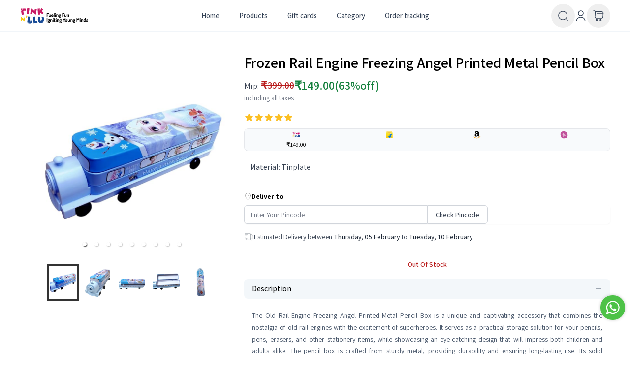

--- FILE ---
content_type: text/html; charset=utf-8
request_url: https://shop.pinknblu.com/products/2281/old-rail-engine-freezing-angel-printed-metal-pencil-box-with-wheels-for-girls-pencil-box-for-kids-multipurpose-pencil-case-for-student-boys-girls-pencil-box-multicolor
body_size: 12293
content:
<!DOCTYPE html><html lang="en"><head><meta charSet="utf-8"/><meta name="viewport" content="width=device-width"/><script type="application/ld+json">{"@context":"http://schema.org","@type":"Organization","url":"https://shop.pinknblu.com","address":{"@type":"PostalAddress","addressCountry":"India"},"contactPoint":{"@type":"ContactPoint","contactType":"customer support"},"sameAs":["https://www.facebook.com/pinknblu/","https://twitter.com/pink_n_blu","https://www.instagram.com/pink_n_blu/?hl=en","https://www.youtube.com/channel/UCPhdPhyN7ScrY5qLf5N0Hpw"],"potentialAction":{"@type":"SearchAction","target":"https://shop.pinknblu.com/search?title={search_term_string}","query-input":"required name=search_term_string"}}</script><title>Frozen Rail Engine Freezing Angel Printed Metal Pencil Box</title><script type="application/ld+json">{"@context":"https://schema.org/","@type":"Product","sku":"C04-SC29-SS-217","image":["https://d1oqse56pjxcdl.cloudfront.net/37437/1.webp"],"name":"Frozen Rail Engine Freezing Angel Printed Metal Pencil Box","description":"The Old Rail Engine Freezing Angel Printed Metal Pencil Box is a unique and captivating accessory that combines the nostalgia of old rail engines with the excitement of superheroes. It serves as a practical storage solution for your pencils, pens, erasers, and other stationery items, while showcasing an eye-catching design that will impress both children and adults alike. The pencil box is crafted from sturdy metal, providing durability and ensuring long-lasting use. Its solid construction offers excellent protection for your stationery items, keeping them safe from damage and preventing them from getting crushed or bent.<br/> <br/><b>Specification</b><br/><br/></br><b>Type</b> : ---<br/><b>Color</b> : Sky Blue<br/><b>Material</b> : Tinplate<br/><b>Brand</b> : ---<br/><b>Dimension</b> : 23x6x7</br><b>Weight</b> : 168</br><b>Country of Origin</b> : China","audience":{"@type":"PeopleAudience","suggestedGender":"unisex"},"offers":{"@type":"Offer","url":"/products/2281/old-rail-engine-freezing-angel-printed-metal-pencil-box-with-wheels-for-girls-pencil-box-for-kids-multipurpose-pencil-case-for-student-boys-girls-pencil-box-multicolor","availability":"http://schema.org/InStock","itemCondition":"http://schema.org/NewCondition","price":"149.00","priceCurrency":"INR","offerCount":"1","lowPrice":"149.00","priceValidUntil":"2026-12-31","hasMerchantReturnPolicy":{"@type":"MerchantReturnPolicy","applicableCountry":"IN","returnPolicyCategory":"https://schema.org/MerchantReturnFiniteReturnWindow","merchantReturnDays":5,"returnMethod":"https://schema.org/ReturnByMail","returnFees":"https://schema.org/FreeReturn"}},"aggregateRating":{"@type":"AggregateRating","ratingValue":5,"ratingCount":5}}</script><meta property="og:site_name" content="PinkNBlu"/><meta property="og:type" content="product"/><meta name="description" content="Embrace cool vibes with the Frozen Rail Engine Freezing Angel Metal Pencil Box. Express your style with this unique and durable accessory for school essentials."/><meta property="og:title" content="Frozen Rail Engine Angel Pencil Box"/><meta property="og:url" content="https://shop.pinknblu.com/products/2281/frozen-rail-engine-freezing-an"/><meta property="og:image" content="https://d1oqse56pjxcdl.cloudfront.net/37437/1.webp"/><meta property="og:image:secure_url" content="https://d1oqse56pjxcdl.cloudfront.net/37437/1.webp"/><meta property="og:description" content="Embrace cool vibes with the Frozen Rail Engine Freezing Angel Metal Pencil Box. Express your style with this unique and durable accessory for school essentials."/><meta property="og:price:amount" content="149.00"/><meta property="og:price:currency" content="INR"/><meta property="product:price:amount" content="149.00"/><meta property="product:price:currency" content="INR"/><meta property="product:sale_price:amount" content="149.00"/><meta property="product:sale_price:currency" content="INR"/><meta property="product:availability" content="in stock"/><meta property="product:condition" content="new"/><link rel="canonical" href="https://shop.pinknblu.com/products/2281/frozen-rail-engine-freezing-an"/><link rel="preload" href="/_next/static/media/logo.bc920c72.svg" as="image" fetchpriority="high"/><meta name="next-head-count" content="23"/><link rel="preconnect" href="/images/product.svg"/><link rel="preconnect" href="/images/slider.svg"/> <link rel="icon" type="image/x-icon" href="/images/newlogo.png"/><meta name="google-site-verification" content="Rcl0R6kZe6eDdoXHh3YjnNAzvtqstLvvhrYuaKlRwf4"/><meta name="twitter:site" content="@pink_n_blu"/><meta name="twitter:card" content="summary_large_image"/><meta property="og:see_also" content="https://www.instagram.com/pink_n_blu"/><meta property="og:see_also" content="https://www.youtube.com/channel/UCPhdPhyN7ScrY5qLf5N0Hpw"/><meta property="og:see_also" content="https://in.linkedin.com/company/pinknblu"/><link rel="preload" href="/_next/static/media/67ea4463d4a1f79e-s.p.woff2" as="font" type="font/woff2" crossorigin="anonymous" data-next-font="size-adjust"/><link rel="preload" href="/_next/static/css/d8ae4eee1b74372d.css" as="style"/><link rel="stylesheet" href="/_next/static/css/d8ae4eee1b74372d.css" data-n-g=""/><link rel="preload" href="/_next/static/css/ae4ed9c503fd1e33.css" as="style"/><link rel="stylesheet" href="/_next/static/css/ae4ed9c503fd1e33.css" data-n-p=""/><noscript data-n-css=""></noscript><script defer="" nomodule="" src="/_next/static/chunks/polyfills-42372ed130431b0a.js"></script><script src="/_next/static/chunks/webpack-739c5ac3c1588648.js" defer=""></script><script src="/_next/static/chunks/framework-e326ca507dfb1c82.js" defer=""></script><script src="/_next/static/chunks/main-2f2c817d6bd628d2.js" defer=""></script><script src="/_next/static/chunks/pages/_app-65a995acbd515ba4.js" defer=""></script><script src="/_next/static/chunks/7536-f354f10e98c872a1.js" defer=""></script><script src="/_next/static/chunks/6450-e22bc36226111ad8.js" defer=""></script><script src="/_next/static/chunks/9584-db22f66c269daba5.js" defer=""></script><script src="/_next/static/chunks/pages/products/%5Bid%5D/%5Bslug%5D-f0c38ff9af8ff104.js" defer=""></script><script src="/_next/static/9mjeOubrVp0bcFlH1e68_/_buildManifest.js" defer=""></script><script src="/_next/static/9mjeOubrVp0bcFlH1e68_/_ssgManifest.js" defer=""></script></head><body><div id="__next"><div class="__className_ef3dbd"><div class="nc-MainNav2Logged relative z-20 bg-white  border-b border-slate-100 "><div class="container"><div class="h-16 flex justify-between items-center top_navbar"><div class="flex items-center lg:hidden"><button class="p-2.5 rounded-lg text-neutral-700  focus:outline-none flex items-center justify-center"><svg xmlns="http://www.w3.org/2000/svg" class="h-7 w-7" viewBox="0 0 20 20" fill="currentColor"><path fill-rule="evenodd" d="M3 5a1 1 0 011-1h12a1 1 0 110 2H4a1 1 0 01-1-1zM3 10a1 1 0 011-1h12a1 1 0 110 2H4a1 1 0 01-1-1zM3 15a1 1 0 011-1h12a1 1 0 110 2H4a1 1 0 01-1-1z" clip-rule="evenodd"></path></svg></button></div><div class="lg:flex-1 flex items-center justify-center lg:justify-start"><a class="ttnc-logo inline-block text-slate-600 flex-shrink-0" href="/"><img alt="Logo-Light" fetchpriority="high" width="130" height="36" decoding="async" data-nimg="1" class="h-8 sm:h-10 w-auto " style="color:transparent" src="/_next/static/media/logo.bc920c72.svg"/></a></div><div class="flex-[2] hidden lg:flex justify-center mx-4"><ul class="nc-Navigation flex items-center"><li class="menu-item flex-shrink-0"><div class="h-20 flex-shrink-0 flex items-center"><a class="undefined inline-flex items-center text-sm lg:text-[15px] font-medium text-slate-700  py-2.5 px-4 xl:px-5 rounded-full hover:text-slate-900 hover:bg-slate-100" href="/">Home<!-- --> </a></div></li><li class="menu-item flex-shrink-0"><div class="h-20 flex-shrink-0 flex items-center"><a class="undefined inline-flex items-center text-sm lg:text-[15px] font-medium text-slate-700  py-2.5 px-4 xl:px-5 rounded-full hover:text-slate-900 hover:bg-slate-100" href="/products">Products<!-- --> </a></div></li><li class="menu-item flex-shrink-0"><div class="h-20 flex-shrink-0 flex items-center"><a class="undefined inline-flex items-center text-sm lg:text-[15px] font-medium text-slate-700  py-2.5 px-4 xl:px-5 rounded-full hover:text-slate-900 hover:bg-slate-100" href="/giftcards">Gift cards<!-- --> </a></div></li><li class="menu-item flex-shrink-0"><div class="h-20 flex-shrink-0 flex items-center"><a class="undefined inline-flex items-center text-sm lg:text-[15px] font-medium text-slate-700  py-2.5 px-4 xl:px-5 rounded-full hover:text-slate-900 hover:bg-slate-100" href="/category">Category<!-- --> </a></div></li><li class="menu-item flex-shrink-0"><div class="h-20 flex-shrink-0 flex items-center"><a class="undefined inline-flex items-center text-sm lg:text-[15px] font-medium text-slate-700  py-2.5 px-4 xl:px-5 rounded-full hover:text-slate-900 hover:bg-slate-100" href="/accounts/tracking">Order tracking<!-- --> </a></div></li><li class="menu-item flex-shrink-0"><div class="h-20 flex-shrink-0 flex items-center"><a class="hidden inline-flex items-center text-sm lg:text-[15px] font-medium text-slate-700  py-2.5 px-4 xl:px-5 rounded-full hover:text-slate-900 hover:bg-slate-100" href="/contact-us">Support<!-- --> </a></div></li></ul></div><div class="flex-1 flex items-center justify-end text-slate-700 "><button class="flex w-10 h-10 sm:w-12 sm:h-12 rounded-full text-slate-700  hover:bg-slate-100  focus:outline-none items-center justify-center"><svg width="22" height="22" viewBox="0 0 24 24" fill="none" xmlns="http://www.w3.org/2000/svg"><path d="M11.5 21C16.7467 21 21 16.7467 21 11.5C21 6.25329 16.7467 2 11.5 2C6.25329 2 2 6.25329 2 11.5C2 16.7467 6.25329 21 11.5 21Z" stroke="currentColor" stroke-width="1.5" stroke-linecap="round" stroke-linejoin="round"></path><path d="M22 22L20 20" stroke="currentColor" stroke-width="1.5" stroke-linecap="round" stroke-linejoin="round"></path></svg></button><a title="login" href="/login"><svg class=" w-6 h-6" viewBox="0 0 24 24" fill="none" xmlns="http://www.w3.org/2000/svg"><path d="M12 12C14.7614 12 17 9.76142 17 7C17 4.23858 14.7614 2 12 2C9.23858 2 7 4.23858 7 7C7 9.76142 9.23858 12 12 12Z" stroke="currentColor" stroke-width="1.5" stroke-linecap="round" stroke-linejoin="round"></path><path d="M20.5899 22C20.5899 18.13 16.7399 15 11.9999 15C7.25991 15 3.40991 18.13 3.40991 22" stroke="currentColor" stroke-width="1.5" stroke-linecap="round" stroke-linejoin="round"></path></svg></a><div class="relative" data-headlessui-state=""><button class="
                text-opacity-90
                 group w-10 h-10 sm:w-12 sm:h-12 hover:bg-slate-100  rounded-full inline-flex items-center justify-center focus:outline-none focus-visible:ring-2 focus-visible:ring-white focus-visible:ring-opacity-75 relative" type="button" aria-expanded="false" data-headlessui-state=""><div class="w-3.5 h-3.5 flex items-center justify-center absolute top-1.5 right-1.5 rounded-full text-[10px] leading-none text-white font-medium"><span class="mt-[1px]"></span></div><svg class="w-6 h-6" viewBox="0 0 24 24" fill="none" xmlns="http://www.w3.org/2000/svg"><path d="M2 2H3.74001C4.82001 2 5.67 2.93 5.58 4L4.75 13.96C4.61 15.59 5.89999 16.99 7.53999 16.99H18.19C19.63 16.99 20.89 15.81 21 14.38L21.54 6.88C21.66 5.22 20.4 3.87 18.73 3.87H5.82001" stroke="currentColor" stroke-width="1.5" stroke-miterlimit="10" stroke-linecap="round" stroke-linejoin="round"></path><path d="M16.25 22C16.9404 22 17.5 21.4404 17.5 20.75C17.5 20.0596 16.9404 19.5 16.25 19.5C15.5596 19.5 15 20.0596 15 20.75C15 21.4404 15.5596 22 16.25 22Z" stroke="currentColor" stroke-width="1.5" stroke-miterlimit="10" stroke-linecap="round" stroke-linejoin="round"></path><path d="M8.25 22C8.94036 22 9.5 21.4404 9.5 20.75C9.5 20.0596 8.94036 19.5 8.25 19.5C7.55964 19.5 7 20.0596 7 20.75C7 21.4404 7.55964 22 8.25 22Z" stroke="currentColor" stroke-width="1.5" stroke-miterlimit="10" stroke-linecap="round" stroke-linejoin="round"></path><path d="M9 8H21" stroke="currentColor" stroke-width="1.5" stroke-miterlimit="10" stroke-linecap="round" stroke-linejoin="round"></path></svg><a class="block md:hidden absolute inset-0" href="/cart"></a></button></div><span hidden="" style="position:fixed;top:1px;left:1px;width:1px;height:0;padding:0;margin:-1px;overflow:hidden;clip:rect(0, 0, 0, 0);white-space:nowrap;border-width:0;display:none"></span></div></div></div></div><main class="min-h-screen"><div class="nc-ProductDetailPage"><main class="container mt-5 lg:mt-11"><div class="lg:flex"><div class="w-full lg:w-[35%] lg:pt-0 lg:pl-7 xl:pl-9 2xl:pl-10"><div class="lg:sticky lg:top-0"><div class="flex flex-col-reverse"><div class="mx-auto mt-6 w-full max-w-2xl lg:max-w-none"><div class="carousel-root"><div class="carousel carousel-slider" style="width:100%"><ul class="control-dots"><li class="dot selected" value="0" role="button" tabindex="0" aria-label="slide item 1"></li><li class="dot" value="1" role="button" tabindex="0" aria-label="slide item 2"></li><li class="dot" value="2" role="button" tabindex="0" aria-label="slide item 3"></li><li class="dot" value="3" role="button" tabindex="0" aria-label="slide item 4"></li><li class="dot" value="4" role="button" tabindex="0" aria-label="slide item 5"></li><li class="dot" value="5" role="button" tabindex="0" aria-label="slide item 6"></li><li class="dot" value="6" role="button" tabindex="0" aria-label="slide item 7"></li><li class="dot" value="7" role="button" tabindex="0" aria-label="slide item 8"></li><li class="dot" value="8" role="button" tabindex="0" aria-label="slide item 9"></li></ul><button type="button" aria-label="previous slide / item" class="control-arrow control-prev control-disabled"></button><div class="slider-wrapper axis-horizontal"><ul class="slider animated" style="-webkit-transform:translate3d(0,0,0);-ms-transform:translate3d(0,0,0);-o-transform:translate3d(0,0,0);transform:translate3d(0,0,0);-webkit-transition-duration:350ms;-moz-transition-duration:350ms;-o-transition-duration:350ms;transition-duration:350ms;-ms-transition-duration:350ms"><li class="slide selected previous"><div><img src="https://d1oqse56pjxcdl.cloudfront.net/37437/1.webp" alt="Image 1" class="w-full object-cover sm:rounded-lg"/></div></li><li class="slide"><div><img src="https://d1oqse56pjxcdl.cloudfront.net/37438/2.webp" alt="Image 2" class="w-full object-cover sm:rounded-lg"/></div></li><li class="slide"><div><img src="https://d1oqse56pjxcdl.cloudfront.net/37439/3.webp" alt="Image 3" class="w-full object-cover sm:rounded-lg"/></div></li><li class="slide"><div><img src="https://d1oqse56pjxcdl.cloudfront.net/37440/4.webp" alt="Image 4" class="w-full object-cover sm:rounded-lg"/></div></li><li class="slide"><div><img src="https://d1oqse56pjxcdl.cloudfront.net/37441/5.webp" alt="Image 5" class="w-full object-cover sm:rounded-lg"/></div></li><li class="slide"><div><img src="https://d1oqse56pjxcdl.cloudfront.net/37442/6.webp" alt="Image 6" class="w-full object-cover sm:rounded-lg"/></div></li><li class="slide"><div><img src="https://d1oqse56pjxcdl.cloudfront.net/37443/7.webp" alt="Image 7" class="w-full object-cover sm:rounded-lg"/></div></li><li class="slide"><div><img src="https://d1oqse56pjxcdl.cloudfront.net/37444/8.webp" alt="Image 8" class="w-full object-cover sm:rounded-lg"/></div></li><li class="slide"><div><img src="https://d1oqse56pjxcdl.cloudfront.net/37445/9.webp" alt="Image 9" class="w-full object-cover sm:rounded-lg"/></div></li></ul></div><button type="button" aria-label="next slide / item" class="control-arrow control-next control-disabled"></button></div><div class="carousel"><div class="thumbs-wrapper axis-vertical"><button type="button" class="control-arrow control-prev control-disabled" aria-label="previous slide / item"></button><ul class="thumbs animated" style="-webkit-transform:translate3d(0,0,0);-moz-transform:translate3d(0,0,0);-ms-transform:translate3d(0,0,0);-o-transform:translate3d(0,0,0);transform:translate3d(0,0,0);-ms-transform:translate3d(0,0,0);-webkit-transition-duration:350ms;-moz-transition-duration:350ms;-ms-transition-duration:350ms;-o-transition-duration:350ms;transition-duration:350ms;-ms-transition-duration:350ms"><li class="thumb selected" aria-label="slide item 1" style="width:64px" role="button" tabindex="0"><img src="https://d1oqse56pjxcdl.cloudfront.net/37437/1.webp" alt="Thumbnail 1" class="object-cover rounded-md w-16 h-16"/></li><li class="thumb" aria-label="slide item 2" style="width:64px" role="button" tabindex="0"><img src="https://d1oqse56pjxcdl.cloudfront.net/37438/2.webp" alt="Thumbnail 2" class="object-cover rounded-md w-16 h-16"/></li><li class="thumb" aria-label="slide item 3" style="width:64px" role="button" tabindex="0"><img src="https://d1oqse56pjxcdl.cloudfront.net/37439/3.webp" alt="Thumbnail 3" class="object-cover rounded-md w-16 h-16"/></li><li class="thumb" aria-label="slide item 4" style="width:64px" role="button" tabindex="0"><img src="https://d1oqse56pjxcdl.cloudfront.net/37440/4.webp" alt="Thumbnail 4" class="object-cover rounded-md w-16 h-16"/></li><li class="thumb" aria-label="slide item 5" style="width:64px" role="button" tabindex="0"><img src="https://d1oqse56pjxcdl.cloudfront.net/37441/5.webp" alt="Thumbnail 5" class="object-cover rounded-md w-16 h-16"/></li><li class="thumb" aria-label="slide item 6" style="width:64px" role="button" tabindex="0"><img src="https://d1oqse56pjxcdl.cloudfront.net/37442/6.webp" alt="Thumbnail 6" class="object-cover rounded-md w-16 h-16"/></li><li class="thumb" aria-label="slide item 7" style="width:64px" role="button" tabindex="0"><img src="https://d1oqse56pjxcdl.cloudfront.net/37443/7.webp" alt="Thumbnail 7" class="object-cover rounded-md w-16 h-16"/></li><li class="thumb" aria-label="slide item 8" style="width:64px" role="button" tabindex="0"><img src="https://d1oqse56pjxcdl.cloudfront.net/37444/8.webp" alt="Thumbnail 8" class="object-cover rounded-md w-16 h-16"/></li><li class="thumb" aria-label="slide item 9" style="width:64px" role="button" tabindex="0"><img src="https://d1oqse56pjxcdl.cloudfront.net/37445/9.webp" alt="Thumbnail 9" class="object-cover rounded-md w-16 h-16"/></li></ul><button type="button" class="control-arrow control-next control-disabled" aria-label="next slide / item"></button></div></div></div></div></div></div></div><div class="sw-full bg-white px-5 z-50 sm:hidden py-3 flex items-center justify-center"><h3 class="text-red-700 text-lg font-semibold">Out Of Stock</h3></div><div class="w-full lg:w-[65%]  lg:pt-0 lg:pl-7 xl:pl-9 2xl:pl-10"><h2 class="text-2xl sm:text-3xl font-semibold mt-5 sm:mt-0">Frozen Rail Engine Freezing Angel Printed Metal Pencil Box</h2><div class="flex items-center gap-1 mt-3"><div class="text-gray-700 capitalize">Mrp:<span class="ml-1 text-xl font-semibold text-red-700 line-through">₹399</span></div><div class="text-2xl font-semibold text-green-700">₹149<!-- -->(63%off)</div></div><div class="text-sm text-gray-500 mb-5">including all taxes</div><div class="mb-3"><div class="flex"><span class="text-danger"><svg xmlns="http://www.w3.org/2000/svg" viewBox="0 0 24 24" fill="currentColor" aria-hidden="true" data-slot="icon" class="w-5 h-5 pb-[1px] text-amber-400"><path fill-rule="evenodd" d="M10.788 3.21c.448-1.077 1.976-1.077 2.424 0l2.082 5.006 5.404.434c1.164.093 1.636 1.545.749 2.305l-4.117 3.527 1.257 5.273c.271 1.136-.964 2.033-1.96 1.425L12 18.354 7.373 21.18c-.996.608-2.231-.29-1.96-1.425l1.257-5.273-4.117-3.527c-.887-.76-.415-2.212.749-2.305l5.404-.434 2.082-5.005Z" clip-rule="evenodd"></path></svg></span><span class="text-danger"><svg xmlns="http://www.w3.org/2000/svg" viewBox="0 0 24 24" fill="currentColor" aria-hidden="true" data-slot="icon" class="w-5 h-5 pb-[1px] text-amber-400"><path fill-rule="evenodd" d="M10.788 3.21c.448-1.077 1.976-1.077 2.424 0l2.082 5.006 5.404.434c1.164.093 1.636 1.545.749 2.305l-4.117 3.527 1.257 5.273c.271 1.136-.964 2.033-1.96 1.425L12 18.354 7.373 21.18c-.996.608-2.231-.29-1.96-1.425l1.257-5.273-4.117-3.527c-.887-.76-.415-2.212.749-2.305l5.404-.434 2.082-5.005Z" clip-rule="evenodd"></path></svg></span><span class="text-danger"><svg xmlns="http://www.w3.org/2000/svg" viewBox="0 0 24 24" fill="currentColor" aria-hidden="true" data-slot="icon" class="w-5 h-5 pb-[1px] text-amber-400"><path fill-rule="evenodd" d="M10.788 3.21c.448-1.077 1.976-1.077 2.424 0l2.082 5.006 5.404.434c1.164.093 1.636 1.545.749 2.305l-4.117 3.527 1.257 5.273c.271 1.136-.964 2.033-1.96 1.425L12 18.354 7.373 21.18c-.996.608-2.231-.29-1.96-1.425l1.257-5.273-4.117-3.527c-.887-.76-.415-2.212.749-2.305l5.404-.434 2.082-5.005Z" clip-rule="evenodd"></path></svg></span><span class="text-danger"><svg xmlns="http://www.w3.org/2000/svg" viewBox="0 0 24 24" fill="currentColor" aria-hidden="true" data-slot="icon" class="w-5 h-5 pb-[1px] text-amber-400"><path fill-rule="evenodd" d="M10.788 3.21c.448-1.077 1.976-1.077 2.424 0l2.082 5.006 5.404.434c1.164.093 1.636 1.545.749 2.305l-4.117 3.527 1.257 5.273c.271 1.136-.964 2.033-1.96 1.425L12 18.354 7.373 21.18c-.996.608-2.231-.29-1.96-1.425l1.257-5.273-4.117-3.527c-.887-.76-.415-2.212.749-2.305l5.404-.434 2.082-5.005Z" clip-rule="evenodd"></path></svg></span><span class="text-danger"><svg xmlns="http://www.w3.org/2000/svg" viewBox="0 0 24 24" fill="currentColor" aria-hidden="true" data-slot="icon" class="w-5 h-5 pb-[1px] text-amber-400"><path fill-rule="evenodd" d="M10.788 3.21c.448-1.077 1.976-1.077 2.424 0l2.082 5.006 5.404.434c1.164.093 1.636 1.545.749 2.305l-4.117 3.527 1.257 5.273c.271 1.136-.964 2.033-1.96 1.425L12 18.354 7.373 21.18c-.996.608-2.231-.29-1.96-1.425l1.257-5.273-4.117-3.527c-.887-.76-.415-2.212.749-2.305l5.404-.434 2.082-5.005Z" clip-rule="evenodd"></path></svg></span></div></div><div class="sm:w-full w-50"><div class="flex flex-col items-start "><div class="mb-1  flex-nowrap items-center  justify-around gap-4 relative flex p-1 rounded-lg border bg-slate-50 w-full"><div class="flex flex-col items-center justify-between h-100 self-stretch"><img alt="pinknblu" loading="lazy" width="16" height="16" decoding="async" data-nimg="1" class="relative" style="color:transparent" src="/_next/static/media/pinknblu.4daeb542.svg"/><span class="whitespace-nowrap mt-1 text-xs self-end">₹149</span></div><div class="flex flex-col items-center justify-between h-100 self-stretch"><img alt="flipkart" loading="lazy" width="16" height="16" decoding="async" data-nimg="1" class="relative" style="color:transparent" src="/_next/static/media/flipkart.d32b7828.svg"/><span class="whitespace-nowrap mt-1 text-xs self-end">---</span></div><div class="flex flex-col items-center justify-between h-100 self-stretch"><img alt="amazon" loading="lazy" width="16" height="16" decoding="async" data-nimg="1" class="relative" style="color:transparent" src="/_next/static/media/amazon.52f7b6ef.svg"/><span class="whitespace-nowrap mt-1 text-xs  self-end">---</span></div><div class="flex flex-col items-center justify-between h-100 self-stretch"><img alt="firstcry" loading="lazy" width="16" height="16" decoding="async" data-nimg="1" class="relative" style="color:transparent" src="/_next/static/media/firstcry.7922ab93.svg"/><span class="whitespace-nowrap mt-1 text-xs">---</span></div></div></div></div><div class="mt-1 mb-5 p-3"><ul class="p-0 text-base leading-relaxed list-none"><li class="mb-1 text-gray-700 capitalize"><span class="font-medium">material</span>: <!-- -->Tinplate</li></ul></div><form id="cart-form"><input type="hidden" name="quantity" value="1"/><input type="hidden" name="product_id" value="2281"/></form><label class="text-sm font-medium mb-2 flex items-center gap-2 mt-5"><svg xmlns="http://www.w3.org/2000/svg" width="1.1em" height="1.1em" viewBox="0 0 24 24"><g fill="none" stroke="currentColor" stroke-linecap="round" stroke-linejoin="round" stroke-width="0.5"><path d="M20 10c0 4.993-5.539 10.193-7.399 11.799a1 1 0 0 1-1.202 0C9.539 20.193 4 14.993 4 10a8 8 0 0 1 16 0"></path><path d="m9 10l2 2l4-4"></path></g></svg><span><strong>Deliver to</strong></span></label><form class="grid grid-cols-1 gap-4"><div><div class="flex rounded-md shadow-sm"><input type="hidden" name="type" value="product"/><input type="hidden" name="vendor_id" value="3"/><input type="number" class="form-control no-arrow w-1/2 rounded-l-md border border-gray-300 px-3 py-2 text-sm focus:outline-none focus:ring-2 focus:ring-indigo-500 focus:border-indigo-500" name="pincode" placeholder="Enter Your Pincode"/><button class="btn btn-outline-secondary inline-flex items-center px-4 py-2 border border-gray-300 bg-white text-sm font-medium text-gray-700 hover:bg-gray-50 rounded-r-md text-nowrap" type="submit">Check Pincode</button></div></div><div class="section-estimated_delivery flex items-start gap-2"><div class="icons text-xl text-gray-600"><svg xmlns="http://www.w3.org/2000/svg" width="1em" height="1em" viewBox="0 0 24 24"><g fill="none" stroke="currentColor" stroke-linecap="round" stroke-linejoin="round" stroke-width="0.5" color="currentColor"><path d="M19.5 17.5a2.5 2.5 0 1 1-5 0a2.5 2.5 0 0 1 5 0m-10 0a2.5 2.5 0 1 1-5 0a2.5 2.5 0 0 1 5 0"></path><path d="M14.5 17.5h-5M2 4h10c1.414 0 2.121 0 2.56.44C15 4.878 15 5.585 15 7v8.5m.5-9h1.801c.83 0 1.245 0 1.589.195c.344.194.557.55.984 1.262l1.699 2.83c.212.354.318.532.373.728c.054.197.054.403.054.816V15c0 .935 0 1.402-.201 1.75a1.5 1.5 0 0 1-.549.549c-.348.201-.815.201-1.75.201M2 13v2c0 .935 0 1.402.201 1.75a1.5 1.5 0 0 0 .549.549c.348.201.815.201 1.75.201M2 7h6m-6 3h4"></path></g></svg></div><div class="content text-sm text-gray-700 mb-5">Estimated Delivery between<!-- --> <span class="day_start font-medium text-gray-800">Thursday, 05 February</span> <!-- -->to<!-- --> <span class="day_stop font-medium text-gray-800">Tuesday, 10 February</span></div></div></form><div class=""><div class="hidden sm:flex justify-center mt-4"><h3 class="text-red-700 text-sm font-semibold">Out Of Stock</h3></div></div><div class="w-full rounded-2xl space-y-2.5 mt-5 z-0"><button class="flex items-center justify-between w-full px-4 py-2 font-medium text-left bg-slate-100/80 hover:bg-slate-200/60    rounded-lg focus:outline-none" id="headlessui-disclosure-button-:R4rrbd6:" type="button" aria-expanded="true" data-headlessui-state="open" data-open=""><span>Description</span><svg xmlns="http://www.w3.org/2000/svg" viewBox="0 0 24 24" fill="currentColor" aria-hidden="true" data-slot="icon" class="w-4 h-4 text-slate-600 "><path fill-rule="evenodd" d="M4.25 12a.75.75 0 0 1 .75-.75h14a.75.75 0 0 1 0 1.5H5a.75.75 0 0 1-.75-.75Z" clip-rule="evenodd"></path></svg></button><div class="p-4 pt-3 last:pb-0 text-slate-600 text-sm  leading-6 text-justify" id="headlessui-disclosure-panel-:R8rrbd6:" data-headlessui-state="open" data-open="">The Old Rail Engine Freezing Angel Printed Metal Pencil Box is a unique and captivating accessory that combines the nostalgia of old rail engines with the excitement of superheroes. It serves as a practical storage solution for your pencils, pens, erasers, and other stationery items, while showcasing an eye-catching design that will impress both children and adults alike. The pencil box is crafted from sturdy metal, providing durability and ensuring long-lasting use. Its solid construction offers excellent protection for your stationery items, keeping them safe from damage and preventing them from getting crushed or bent.<br/> <br/><b>Specification</b><br/><br/></br><b>Type</b> : ---<br/><b>Color</b> : Sky Blue<br/><b>Material</b> : Tinplate<br/><b>Brand</b> : ---<br/><b>Dimension</b> : 23x6x7</br><b>Weight</b> : 168</br><b>Country of Origin</b> : China</div><button class="flex items-center justify-between w-full px-4 py-2 font-medium text-left bg-slate-100/80 hover:bg-slate-200/60    rounded-lg focus:outline-none" id="headlessui-disclosure-button-:R5brbd6:" type="button" aria-expanded="false" data-headlessui-state=""><span>Compare</span><svg xmlns="http://www.w3.org/2000/svg" viewBox="0 0 24 24" fill="currentColor" aria-hidden="true" data-slot="icon" class="w-4 h-4 text-slate-600 "><path fill-rule="evenodd" d="M12 3.75a.75.75 0 0 1 .75.75v6.75h6.75a.75.75 0 0 1 0 1.5h-6.75v6.75a.75.75 0 0 1-1.5 0v-6.75H4.5a.75.75 0 0 1 0-1.5h6.75V4.5a.75.75 0 0 1 .75-.75Z" clip-rule="evenodd"></path></svg></button><button class="flex items-center justify-between w-full px-4 py-2 font-medium text-left bg-slate-100/80 hover:bg-slate-200/60    rounded-lg focus:outline-none" id="headlessui-disclosure-button-:R5rrbd6:" type="button" aria-expanded="false" data-headlessui-state=""><span>Review</span><svg xmlns="http://www.w3.org/2000/svg" viewBox="0 0 24 24" fill="currentColor" aria-hidden="true" data-slot="icon" class="w-4 h-4 text-slate-600 "><path fill-rule="evenodd" d="M12 3.75a.75.75 0 0 1 .75.75v6.75h6.75a.75.75 0 0 1 0 1.5h-6.75v6.75a.75.75 0 0 1-1.5 0v-6.75H4.5a.75.75 0 0 1 0-1.5h6.75V4.5a.75.75 0 0 1 .75-.75Z" clip-rule="evenodd"></path></svg></button><div class="w-full rounded-2xl space-y-2.5"><button class="flex items-center justify-between w-full px-4 py-2 font-medium text-left  bg-slate-100/80 hover:bg-slate-200/60   rounded-lg focus:outline-none" id="headlessui-disclosure-button-:R6brbd6:" type="button" aria-expanded="false" data-headlessui-state=""><span>Return Policy</span><svg xmlns="http://www.w3.org/2000/svg" viewBox="0 0 24 24" fill="currentColor" aria-hidden="true" data-slot="icon" class="w-4 h-4 text-slate-600 "><path fill-rule="evenodd" d="M12 3.75a.75.75 0 0 1 .75.75v6.75h6.75a.75.75 0 0 1 0 1.5h-6.75v6.75a.75.75 0 0 1-1.5 0v-6.75H4.5a.75.75 0 0 1 0-1.5h6.75V4.5a.75.75 0 0 1 .75-.75Z" clip-rule="evenodd"></path></svg></button></div></div><div class="mt-2 flex flex-col h-auto w-full  mx-auto flex-grow -200 rounded-lg shadow-sm bg-white"><div class="flex items-center justify-between w-full px-4 py-2 text-left bg-slate-100/80 hover:bg-slate-200/60    rounded-lg focus:outline-none">Offers</div><div class="p-2 space-y-1 text-gray-500"></div></div><div class="flex flex-col rounded-2xl  mt-5"><div class="grid grid-cols-2 sm:grid-cols-2 gap-3 relative"><div class="flex flex-col p-5 rounded-2xl bg-red-50 "><div><svg width="24" height="24" viewBox="0 0 24 24" fill="none" xmlns="http://www.w3.org/2000/svg">
    <path d="M12 14H13C14.1 14 15 13.1 15 12V2H6C4.5 2 3.19001 2.82999 2.51001 4.04999" stroke="#292D32" stroke-width="1.5" stroke-linecap="round" stroke-linejoin="round"/>
    <path d="M2 17C2 18.66 3.34 20 5 20H6C6 18.9 6.9 18 8 18C9.1 18 10 18.9 10 20H14C14 18.9 14.9 18 16 18C17.1 18 18 18.9 18 20H19C20.66 20 22 18.66 22 17V14H19C18.45 14 18 13.55 18 13V10C18 9.45 18.45 9 19 9H20.29L18.58 6.01001C18.22 5.39001 17.56 5 16.84 5H15V12C15 13.1 14.1 14 13 14H12" stroke="#292D32" stroke-width="1.5" stroke-linecap="round" stroke-linejoin="round"/>
    <path d="M8 22C9.10457 22 10 21.1046 10 20C10 18.8954 9.10457 18 8 18C6.89543 18 6 18.8954 6 20C6 21.1046 6.89543 22 8 22Z" stroke="#292D32" stroke-width="1.5" stroke-linecap="round" stroke-linejoin="round"/>
    <path d="M16 22C17.1046 22 18 21.1046 18 20C18 18.8954 17.1046 18 16 18C14.8954 18 14 18.8954 14 20C14 21.1046 14.8954 22 16 22Z" stroke="#292D32" stroke-width="1.5" stroke-linecap="round" stroke-linejoin="round"/>
    <path d="M22 12V14H19C18.45 14 18 13.55 18 13V10C18 9.45 18.45 9 19 9H20.29L22 12Z" stroke="#292D32" stroke-width="1.5" stroke-linecap="round" stroke-linejoin="round"/>
    <path d="M2 8H8" stroke="#292D32" stroke-width="1.5" stroke-linecap="round" stroke-linejoin="round"/>
    <path d="M2 11H6" stroke="#292D32" stroke-width="1.5" stroke-linecap="round" stroke-linejoin="round"/>
    <path d="M2 14H4" stroke="#292D32" stroke-width="1.5" stroke-linecap="round" stroke-linejoin="round"/>
    </svg>
    </div><div class="mt-2.5"><p class="font-semibold text-slate-900">Free shipping</p><p class="text-slate-500 mt-0.5 text-sm">On orders over Rs 500</p></div></div><div class="flex flex-col p-5 rounded-2xl bg-sky-50 "><div><svg width="24" height="24" viewBox="0 0 24 24" fill="none" xmlns="http://www.w3.org/2000/svg">
    <path d="M22 15C22 18.87 18.87 22 15 22L16.05 20.25" stroke="#292D32" stroke-width="1.5" stroke-linecap="round" stroke-linejoin="round"/>
    <path d="M2 9C2 5.13 5.13 2 9 2L7.95 3.75" stroke="#292D32" stroke-width="1.5" stroke-linecap="round" stroke-linejoin="round"/>
    <path d="M13.7 4.44995L17.6799 6.74994L21.6199 4.45996" stroke="#292D32" stroke-width="1.5" stroke-linecap="round" stroke-linejoin="round"/>
    <path d="M17.6799 10.82V6.73999" stroke="#292D32" stroke-width="1.5" stroke-linecap="round" stroke-linejoin="round"/>
    <path d="M16.74 2.21L14.34 3.53996C13.8 3.83996 13.35 4.59995 13.35 5.21995V7.75999C13.35 8.37999 13.79 9.13998 14.34 9.43998L16.74 10.77C17.25 11.06 18.09 11.06 18.61 10.77L21.01 9.43998C21.55 9.13998 22 8.37999 22 7.75999V5.21995C22 4.59995 21.56 3.83996 21.01 3.53996L18.61 2.21C18.1 1.93 17.26 1.93 16.74 2.21Z" stroke="#292D32" stroke-width="1.5" stroke-linecap="round" stroke-linejoin="round"/>
    <path d="M2.34998 15.45L6.31998 17.7499L10.27 15.46" stroke="#292D32" stroke-width="1.5" stroke-linecap="round" stroke-linejoin="round"/>
    <path d="M6.31995 21.82V17.74" stroke="#292D32" stroke-width="1.5" stroke-linecap="round" stroke-linejoin="round"/>
    <path d="M5.39 13.21L2.99001 14.54C2.45001 14.84 2 15.5999 2 16.2199V18.76C2 19.38 2.44001 20.14 2.99001 20.44L5.39 21.77C5.9 22.06 6.73999 22.06 7.25999 21.77L9.66 20.44C10.2 20.14 10.65 19.38 10.65 18.76V16.2199C10.65 15.5999 10.21 14.84 9.66 14.54L7.25999 13.21C6.73999 12.93 5.9 12.93 5.39 13.21Z" stroke="#292D32" stroke-width="1.5" stroke-linecap="round" stroke-linejoin="round"/>
    </svg>
    </div><div class="mt-2.5"><p class="font-semibold text-slate-900">return policy</p><p class="text-slate-500 mt-0.5 text-sm">Very easy return in case of damage/ defect. Email unboxing video within 24 hours.</p></div></div><div class="flex flex-col p-5 rounded-2xl bg-green-50 "><div><svg width="24" height="24" viewBox="0 0 24 24" fill="none" xmlns="http://www.w3.org/2000/svg">
    <path d="M12 22C17.5228 22 22 17.5228 22 12C22 6.47715 17.5228 2 12 2C6.47715 2 2 6.47715 2 12C2 17.5228 6.47715 22 12 22Z" stroke="#292D32" stroke-width="1.5" stroke-linecap="round" stroke-linejoin="round"/>
    <path d="M7.99998 3H8.99998C7.04998 8.84 7.04998 15.16 8.99998 21H7.99998" stroke="#292D32" stroke-width="1.5" stroke-linecap="round" stroke-linejoin="round"/>
    <path d="M15 3C16.95 8.84 16.95 15.16 15 21" stroke="#292D32" stroke-width="1.5" stroke-linecap="round" stroke-linejoin="round"/>
    <path d="M3 16V15C8.84 16.95 15.16 16.95 21 15V16" stroke="#292D32" stroke-width="1.5" stroke-linecap="round" stroke-linejoin="round"/>
    <path d="M3 9.0001C8.84 7.0501 15.16 7.0501 21 9.0001" stroke="#292D32" stroke-width="1.5" stroke-linecap="round" stroke-linejoin="round"/>
    </svg>
    </div><div class="mt-2.5"><p class="font-semibold text-slate-900">Nationwide Delivery</p><p class="text-slate-500 mt-0.5 text-sm">Fast delivery nationwide.</p></div></div><div class="flex flex-col p-5 rounded-2xl bg-amber-50 "><div><svg width="24" height="24" viewBox="0 0 24 24" fill="none" xmlns="http://www.w3.org/2000/svg">
    <path d="M9.5 13.75C9.5 14.72 10.25 15.5 11.17 15.5H13.05C13.85 15.5 14.5 14.82 14.5 13.97C14.5 13.06 14.1 12.73 13.51 12.52L10.5 11.47C9.91 11.26 9.51001 10.94 9.51001 10.02C9.51001 9.17999 10.16 8.48999 10.96 8.48999H12.84C13.76 8.48999 14.51 9.26999 14.51 10.24" stroke="#292D32" stroke-width="1.5" stroke-linecap="round" stroke-linejoin="round"/>
    <path d="M12 7.5V16.5" stroke="#292D32" stroke-width="1.5" stroke-linecap="round" stroke-linejoin="round"/>
    <path d="M22 12C22 17.52 17.52 22 12 22C6.48 22 2 17.52 2 12C2 6.48 6.48 2 12 2" stroke="#292D32" stroke-width="1.5" stroke-linecap="round" stroke-linejoin="round"/>
    <path d="M17 3V7H21" stroke="#292D32" stroke-width="1.5" stroke-linecap="round" stroke-linejoin="round"/>
    <path d="M22 2L17 7" stroke="#292D32" stroke-width="1.5" stroke-linecap="round" stroke-linejoin="round"/>
    </svg>
    </div><div class="mt-2.5"><p class="font-semibold text-slate-900">Refunds policy</p><p class="text-slate-500 mt-0.5 text-sm">48 hours return if damage</p></div></div></div></div></div></div><div class="mb-10"><div>Loading products...</div></div></main></div></main><div class="nc-Footer relative py-5 lg:pt-10 lg:pb-20 border-t border-neutral-200 "><div class="pb-5"><!--$--><div class="container"><button class="flex items-center justify-between w-full mb-2 px-4 py-2 font-medium text-left bg-slate-100/80 hover:bg-slate-200/60    rounded-lg focus:outline-none" id="headlessui-disclosure-button-:Rll6:" type="button" aria-expanded="false" data-headlessui-state=""><span>More about pinknblu</span><svg xmlns="http://www.w3.org/2000/svg" viewBox="0 0 24 24" fill="currentColor" aria-hidden="true" data-slot="icon" class="w-4 h-4 text-slate-600 "><path fill-rule="evenodd" d="M12 3.75a.75.75 0 0 1 .75.75v6.75h6.75a.75.75 0 0 1 0 1.5h-6.75v6.75a.75.75 0 0 1-1.5 0v-6.75H4.5a.75.75 0 0 1 0-1.5h6.75V4.5a.75.75 0 0 1 .75-.75Z" clip-rule="evenodd"></path></svg></button></div><!--/$--></div><div class="container grid grid-cols-2 gap-y-10 gap-x-5 sm:gap-x-8 md:grid-cols-4 lg:grid-cols-5 lg:gap-x-10 "><div class="grid grid-cols-4 gap-5 col-span-2 md:col-span-4 lg:md:col-span-1 lg:flex lg:flex-col"><div class="col-span-2 md:col-span-1"><a class="ttnc-logo inline-block text-slate-600 flex-shrink-0" href="/"><img alt="Logo-Light" fetchpriority="high" width="130" height="36" decoding="async" data-nimg="1" class="h-8 sm:h-10 w-auto " style="color:transparent" src="/_next/static/media/logo.bc920c72.svg"/></a></div><div class="col-span-2 flex items-center md:col-span-3"><div class="nc-SocialsList1 flex items-center space-x-2 lg:space-x-0 lg:flex-col lg:space-y-3 lg:items-start" data-nc-id="SocialsList1"><a href="https://www.facebook.com/pinknblu/" class="flex items-center text-2xl text-neutral-700 hover:text-black   leading-none space-x-2 group"><div class="flex-shrink-0 w-5 "><img alt="" loading="lazy" width="136" height="136" decoding="async" data-nimg="1" style="color:transparent" src="/_next/static/media/facebook.b22e79d5.svg"/></div><span class="hidden lg:block text-sm">Facebook</span></a><a href="https://www.youtube.com/channel/UCPhdPhyN7ScrY5qLf5N0Hpw" class="flex items-center text-2xl text-neutral-700 hover:text-black   leading-none space-x-2 group"><div class="flex-shrink-0 w-5 "><img alt="" loading="lazy" width="136" height="135" decoding="async" data-nimg="1" style="color:transparent" src="/_next/static/media/youtube.bcae2a7a.svg"/></div><span class="hidden lg:block text-sm">Youtube</span></a><a href="https://x.com/_pinknblu" class="flex items-center text-2xl text-neutral-700 hover:text-black   leading-none space-x-2 group"><div class="flex-shrink-0 w-5 "><img alt="" loading="lazy" width="40" height="40" decoding="async" data-nimg="1" style="color:transparent" src="/_next/static/media/twitter.5a908cd0.svg"/></div><span class="hidden lg:block text-sm">X/Twitter</span></a><a href="https://in.linkedin.com/company/pinknblu" class="flex items-center text-2xl text-neutral-700 hover:text-black   leading-none space-x-2 group"><div class="flex-shrink-0 w-5 "><img alt="" loading="lazy" width="40" height="40" decoding="async" data-nimg="1" style="color:transparent" src="/_next/static/media/linkedin.96622af2.svg"/></div><span class="hidden lg:block text-sm">Linkedin</span></a><a href="https://www.instagram.com/pink_n_blu/?hl=en" class="flex items-center text-2xl text-neutral-700 hover:text-black   leading-none space-x-2 group"><div class="flex-shrink-0 w-5 "><img alt="" loading="lazy" width="800" height="800" decoding="async" data-nimg="1" style="color:transparent" src="/_next/static/media/instagram.183adbea.svg"/></div><span class="hidden lg:block text-sm">Instagram</span></a></div></div></div><div class="text-sm"><h2 class="font-semibold text-neutral-700 ">PinknBlu</h2><ul class="mt-5 space-y-4"><li><a class="text-neutral-6000 hover:text-black" href="/" target="_blank" rel="noopener noreferrer">Home</a></li><li><a class="text-neutral-6000 hover:text-black" href="/about-us" target="_blank" rel="noopener noreferrer">About us</a></li><li><a class="text-neutral-6000 hover:text-black" href="/offers" target="_blank" rel="noopener noreferrer">Offer</a></li><li><a class="text-neutral-6000 hover:text-black" href="https://pinknblu.com/learning-comparisons" target="_blank" rel="noopener noreferrer">Learning</a></li><li><a class="text-neutral-6000 hover:text-black" href="https://pinknblu.com/activity" target="_blank" rel="noopener noreferrer">Activity</a></li></ul></div><div class="text-sm"><h2 class="font-semibold text-neutral-700 ">For Parents</h2><ul class="mt-5 space-y-4"><li><a class="text-neutral-6000 hover:text-black" href="https://pinknblu.com/vaccination/tracker" target="_blank" rel="noopener noreferrer">Vaccination</a></li><li><a class="text-neutral-6000 hover:text-black" href="https://pinknblu.com/blogs" target="_blank" rel="noopener noreferrer">Blogs</a></li><li><a class="text-neutral-6000 hover:text-black" href="https://pinknblu.com/schools" target="_blank" rel="noopener noreferrer">Schools</a></li><li><a class="text-neutral-6000 hover:text-black" href="https://pinknblu.com/moments" target="_blank" rel="noopener noreferrer">Moments</a></li><li><a class="text-neutral-6000 hover:text-black" href="https://pinknblu.com/forum/landing" target="_blank" rel="noopener noreferrer">Q &amp; A</a></li></ul></div><div class="text-sm"><h2 class="font-semibold text-neutral-700 ">Help</h2><ul class="mt-5 space-y-4"><li><a class="text-neutral-6000 hover:text-black" href="/contact-us" target="_blank" rel="noopener noreferrer">Contact us</a></li><li><a class="text-neutral-6000 hover:text-black" href="/privacy-policy" target="_blank" rel="noopener noreferrer">Privacy Policy</a></li><li><a class="text-neutral-6000 hover:text-black" href="/term-condition" target="_blank" rel="noopener noreferrer">Term &amp; Condition</a></li><li><a class="text-neutral-6000 hover:text-black" href="/return-policy" target="_blank" rel="noopener noreferrer">Return &amp; Refund Policy</a></li></ul></div><div class="text-sm"><h2 class="font-semibold text-neutral-700 ">Contact Us &amp; Follow</h2><ul class="mt-5 space-y-4"><li><a class="text-neutral-6000 hover:text-black" href="/" target="_blank" rel="noopener noreferrer">Pink N Blu Infomedia Pvt Ltd.</a></li><li><a class="text-neutral-6000 hover:text-black" href="mailto:info@pinknblu.com">info@pinknblu.com</a></li><li><a class="text-neutral-6000 hover:text-black" href="/contact-us" target="_blank" rel="noopener noreferrer">3rd Floor, ICCC Indore, AICTSL Campus,Indore, MP ,452001</a></li></ul></div></div></div></div></div><script id="__NEXT_DATA__" type="application/json">{"props":{"pageProps":{"prodData":{"data":{"discount":63,"id":2281,"vendor_id":3,"sort_index":1,"title":"Frozen Rail Engine Freezing Angel Printed Metal Pencil Box","sku":"C04-SC29-SS-217","description":"The Old Rail Engine Freezing Angel Printed Metal Pencil Box is a unique and captivating accessory that combines the nostalgia of old rail engines with the excitement of superheroes. It serves as a practical storage solution for your pencils, pens, erasers, and other stationery items, while showcasing an eye-catching design that will impress both children and adults alike. The pencil box is crafted from sturdy metal, providing durability and ensuring long-lasting use. Its solid construction offers excellent protection for your stationery items, keeping them safe from damage and preventing them from getting crushed or bent.\u003cbr/\u003e \u003cbr/\u003e\u003cb\u003eSpecification\u003c/b\u003e\u003cbr/\u003e\u003cbr/\u003e\u003c/br\u003e\u003cb\u003eType\u003c/b\u003e : ---\u003cbr/\u003e\u003cb\u003eColor\u003c/b\u003e : Sky Blue\u003cbr/\u003e\u003cb\u003eMaterial\u003c/b\u003e : Tinplate\u003cbr/\u003e\u003cb\u003eBrand\u003c/b\u003e : ---\u003cbr/\u003e\u003cb\u003eDimension\u003c/b\u003e : 23x6x7\u003c/br\u003e\u003cb\u003eWeight\u003c/b\u003e : 168\u003c/br\u003e\u003cb\u003eCountry of Origin\u003c/b\u003e : China","selling_price":"149.00","mrp":"399.00","gst":"5.00","is_primary":false,"age_from":"3","age_to":"12","compare_price":{"amazon":"---","firstcry":"---","flipkart":"---"},"feature":null,"compare_text":"\u003ctable class=\"table\"\u003e \u003cthead\u003e \u003ctr\u003e \u003cth\u003eSpecifications\u003c/th\u003e \u003cth\u003e\u003cimg src=\"https://d3tn680w11log4.cloudfront.net/resources/ecom/webproductimage/brands/pnb.png \" alt=\"pinknblu comp price\" /\u003e \u003c/th\u003e \u003cth\u003e\u003cimg src=\"https://d3tn680w11log4.cloudfront.net/resources/ecom/webproductimage/brands/fk.png \" alt=\"fk comp price\" /\u003e \u003c/th\u003e \u003cth\u003e\u003cimg src=\"https://d3tn680w11log4.cloudfront.net/resources/ecom/webproductimage/brands/az.png \" alt=\"az comp price\" /\u003e\u003c/th\u003e \u003cth\u003e\u003cimg src=\"https://d3tn680w11log4.cloudfront.net/resources/ecom/webproductimage/brands/fc.png \" alt=\"fc comp price\"/\u003e\u003c/th\u003e \u003c/tr\u003e \u003c/thead\u003e \u003ctbody\u003e\u003ctr\u003e\u003cth\u003eTitle\u003c/th\u003e\u003ctd\u003eRail Engine Freezing Angel Printed Metal Pencil Box with Wheels for Girls |Pencil Box for Kids | Multipurpose Pencil Case for Student Boys \u0026 Girls Pencil Box | Multicolor\u003c/td\u003e\u003ctd\u003e---\u003c/td\u003e\u003ctd\u003e---\u003c/td\u003e\u003ctd\u003e---\u003c/td\u003e\u003c/tr\u003e\u003ctr\u003e\u003cth\u003eAge Group\u003c/th\u003e\u003ctd\u003e3-12\u003c/td\u003e\u003ctd\u003e---\u003c/td\u003e\u003ctd\u003e---\u003c/td\u003e\u003ctd\u003e---\u003c/td\u003e\u003c/tr\u003e\u003ctr\u003e\u003cth\u003eGender\u003c/th\u003e\u003ctd\u003eBoth\u003c/td\u003e\u003ctd\u003e---\u003c/td\u003e\u003ctd\u003e---\u003c/td\u003e\u003ctd\u003e---\u003c/td\u003e\u003c/tr\u003e\u003ctr\u003e\u003cth\u003eNumber of Content\u003c/th\u003e\u003ctd\u003e1\u003c/td\u003e\u003ctd\u003e---\u003c/td\u003e\u003ctd\u003e---\u003c/td\u003e\u003ctd\u003e---\u003c/td\u003e\u003c/tr\u003e\u003ctr\u003e\u003cth\u003eType\u003c/th\u003e\u003ctd\u003e---\u003c/td\u003e\u003ctd\u003e---\u003c/td\u003e\u003ctd\u003e---\u003c/td\u003e\u003ctd\u003e---\u003c/td\u003e\u003c/tr\u003e\u003ctr\u003e\u003cth\u003eColor\u003c/th\u003e\u003ctd\u003eSky Blue\u003c/td\u003e\u003ctd\u003e---\u003c/td\u003e\u003ctd\u003e---\u003c/td\u003e\u003ctd\u003e---\u003c/td\u003e\u003c/tr\u003e\u003ctr\u003e\u003cth\u003eBrand\u003c/th\u003e\u003ctd\u003e---\u003c/td\u003e\u003ctd\u003e---\u003c/td\u003e\u003ctd\u003e---\u003c/td\u003e\u003ctd\u003e---\u003c/td\u003e\u003c/tr\u003e\u003ctr\u003e\u003cth\u003eAssembly Required\u003c/th\u003e\u003ctd\u003e---\u003c/td\u003e\u003ctd\u003e---\u003c/td\u003e\u003ctd\u003e---\u003c/td\u003e\u003ctd\u003e---\u003c/td\u003e\u003c/tr\u003e\u003ctr\u003e\u003cth\u003eBattery Required\u003c/th\u003e\u003ctd\u003e---\u003c/td\u003e\u003ctd\u003e---\u003c/td\u003e\u003ctd\u003e---\u003c/td\u003e\u003ctd\u003e---\u003c/td\u003e\u003c/tr\u003e\u003ctr\u003e\u003cth\u003eNo. of Players\u003c/th\u003e\u003ctd\u003e---\u003c/td\u003e\u003ctd\u003e---\u003c/td\u003e\u003ctd\u003e---\u003c/td\u003e\u003ctd\u003e---\u003c/td\u003e\u003c/tr\u003e\u003ctr\u003e\u003cth\u003eMaterial\u003c/th\u003e\u003ctd\u003eTinplate\u003c/td\u003e\u003ctd\u003e---\u003c/td\u003e\u003ctd\u003e---\u003c/td\u003e\u003ctd\u003e---\u003c/td\u003e\u003c/tr\u003e\u003ctr\u003e\u003cth\u003eCountry of Origin\u003c/th\u003e\u003ctd\u003eChina\u003c/td\u003e\u003ctd\u003e---\u003c/td\u003e\u003ctd\u003e---\u003c/td\u003e\u003ctd\u003e---\u003c/td\u003e\u003c/tr\u003e\u003c/tbody\u003e\u003c/table\u003e","country_origin":"China","hsn":"4202","status":"publish","quantity":"0","meta":{"title":"Frozen Rail Engine Angel Pencil Box","description":"Embrace cool vibes with the Frozen Rail Engine Freezing Angel Metal Pencil Box. Express your style with this unique and durable accessory for school essentials."},"type":"product","group_id":"C04-SC29-SS-217","created_at":"2024-02-02T15:43:15.000Z","updated_at":"2026-01-30T10:49:31.000Z","deleted_at":null,"category":[{"id":10,"title":"School Supplies Stationary","description":"\u003cp\u003eKids, when it's time to get back to school, always need some fresh school supplies. Getting ready to go back to school after a vacation is always dreadful for the children, but not with cool kids' school supplies. At PinkNBlu, we offer fabulous and trendy school stationery supplies for students to go back to school more enthusiastically. Children are always curious to show off their trendy new stationery, whether it's kawaii school supplies or stationary gifts for kids they have received on Christmas or a birthday. They are always elated when you treat them with the best school stationery supplies. Our products are meticulously created with quality and creativity in mind. Get the right stationery for kids and make a unique addition to your child’s school kit. When you get school supplies online from us, you allow your kids to have more fun at school while learning. From colourful highlighters to colourful notebooks, PinkNBlu offers a complete shopping gateway for school supplies just before your younger ones get into school. Whether it’s cute school supplies for girls and boys or a full set-up of back-to-school gifts, you can get everything from our one-stop solution website. At PinkNBlu, we offer a range of school supplies for girls and boys to explore a world of colour and fun in learning. Our online school supply store is one of the best platforms to get your kids the best supplies you ever think of. Find high-quality school supplies online in India now and make your kids fall in love with going to school again!\u003c/p\u003e","return_policy":"\u003cp\u003eWe at Pinknblu striving for getting best rates for our customers for range of products. We don’t encourage any sort of return of product but at the very same time tries to ensure to offer best in class experience with unbeatable price. We sort excuse from our customer in this regard. For queries please write to us at: info@pinknblu.com\u003c/p\u003e","status":"public","parent_id":null,"attributes":[{"id":"1","name":"color","label":null},{"id":"2","name":"material","label":null}],"meta":{"title":"Best School Supplies Online Shopping for Kids \u0026 Girls in India","keywords":null,"description":"Shop school supplies online in India with a wide range of stationery for kids. Find cute school supplies for girls, school stationery supplies, and more."},"created_at":"2023-11-20T09:14:49.000Z","updated_at":"2026-01-28T05:07:21.000Z","deleted_at":null,"products_categories":{"id":390056,"category_id":10,"product_id":2281}}],"vendor":{"id":3,"name":"PinkNBlu","mobile":"8310367265","email":"info@pinknblu.com","gender":null,"type":"customer","email_verified_at":null,"mobile_verified_at":null,"status":"active","created_at":"2023-10-30T09:29:18.000Z","updated_at":"2025-05-21T12:50:27.000Z"},"image":[{"thumbnail":"https://d1oqse56pjxcdl.cloudfront.net/37437/1.webp","medium":"https://d1oqse56pjxcdl.cloudfront.net/37437/conversions/1-medium.jpg","original":"https://d1oqse56pjxcdl.cloudfront.net/37437/1.webp","placeholder":"https://d1oqse56pjxcdl.cloudfront.net/product.svg","id":37437,"mime_type":"image/webp","file_name":"1.webp"},{"thumbnail":"https://d1oqse56pjxcdl.cloudfront.net/37438/2.webp","medium":"https://d1oqse56pjxcdl.cloudfront.net/37438/conversions/2-medium.jpg","original":"https://d1oqse56pjxcdl.cloudfront.net/37438/2.webp","placeholder":"https://d1oqse56pjxcdl.cloudfront.net/product.svg","id":37438,"mime_type":"image/webp","file_name":"2.webp"},{"thumbnail":"https://d1oqse56pjxcdl.cloudfront.net/37439/3.webp","medium":"https://d1oqse56pjxcdl.cloudfront.net/37439/conversions/3-medium.jpg","original":"https://d1oqse56pjxcdl.cloudfront.net/37439/3.webp","placeholder":"https://d1oqse56pjxcdl.cloudfront.net/product.svg","id":37439,"mime_type":"image/webp","file_name":"3.webp"},{"thumbnail":"https://d1oqse56pjxcdl.cloudfront.net/37440/4.webp","medium":"https://d1oqse56pjxcdl.cloudfront.net/37440/conversions/4-medium.jpg","original":"https://d1oqse56pjxcdl.cloudfront.net/37440/4.webp","placeholder":"https://d1oqse56pjxcdl.cloudfront.net/product.svg","id":37440,"mime_type":"image/webp","file_name":"4.webp"},{"thumbnail":"https://d1oqse56pjxcdl.cloudfront.net/37441/5.webp","medium":"https://d1oqse56pjxcdl.cloudfront.net/37441/conversions/5-medium.jpg","original":"https://d1oqse56pjxcdl.cloudfront.net/37441/5.webp","placeholder":"https://d1oqse56pjxcdl.cloudfront.net/product.svg","id":37441,"mime_type":"image/webp","file_name":"5.webp"},{"thumbnail":"https://d1oqse56pjxcdl.cloudfront.net/37442/6.webp","medium":"https://d1oqse56pjxcdl.cloudfront.net/37442/conversions/6-medium.jpg","original":"https://d1oqse56pjxcdl.cloudfront.net/37442/6.webp","placeholder":"https://d1oqse56pjxcdl.cloudfront.net/product.svg","id":37442,"mime_type":"image/webp","file_name":"6.webp"},{"thumbnail":"https://d1oqse56pjxcdl.cloudfront.net/37443/7.webp","medium":"https://d1oqse56pjxcdl.cloudfront.net/37443/conversions/7-medium.jpg","original":"https://d1oqse56pjxcdl.cloudfront.net/37443/7.webp","placeholder":"https://d1oqse56pjxcdl.cloudfront.net/product.svg","id":37443,"mime_type":"image/webp","file_name":"7.webp"},{"thumbnail":"https://d1oqse56pjxcdl.cloudfront.net/37444/8.webp","medium":"https://d1oqse56pjxcdl.cloudfront.net/37444/conversions/8-medium.jpg","original":"https://d1oqse56pjxcdl.cloudfront.net/37444/8.webp","placeholder":"https://d1oqse56pjxcdl.cloudfront.net/product.svg","id":37444,"mime_type":"image/webp","file_name":"8.webp"},{"thumbnail":"https://d1oqse56pjxcdl.cloudfront.net/37445/9.webp","medium":"https://d1oqse56pjxcdl.cloudfront.net/37445/conversions/9-medium.jpg","original":"https://d1oqse56pjxcdl.cloudfront.net/37445/9.webp","placeholder":"https://d1oqse56pjxcdl.cloudfront.net/product.svg","id":37445,"mime_type":"image/webp","file_name":"9.webp"}],"attributes":[{"id":1253499,"product_id":2281,"value":"Tinplate","attribute_id":2,"created_at":null,"updated_at":null,"attribute":{"id":2,"name":"material","created_at":"2023-10-30T09:30:53.000Z","updated_at":"2023-10-30T09:31:21.000Z"}},{"id":1256708,"product_id":2281,"value":"Tinplate","attribute_id":2,"created_at":null,"updated_at":null,"attribute":{"id":2,"name":"material","created_at":"2023-10-30T09:30:53.000Z","updated_at":"2023-10-30T09:31:21.000Z"}}],"reviews":[{"id":1132,"product_id":2281,"user_id":15024,"comment":"Beautiful Frozen design! My daughter loves this pencil box.","rating":5,"status":true,"created_at":"2025-01-07T06:38:29.000Z","updated_at":"2025-07-30T07:38:29.000Z","user":{"id":15024,"name":"Jelin","mobile":"9000001400","email":null,"gender":null,"type":"customer","email_verified_at":null,"mobile_verified_at":null,"status":"active","created_at":"2025-07-30T07:38:29.000Z","updated_at":"2025-07-30T07:38:29.000Z"}}],"rating":5}}},"__N_SSP":true},"page":"/products/[id]/[slug]","query":{"id":"2281","slug":"old-rail-engine-freezing-angel-printed-metal-pencil-box-with-wheels-for-girls-pencil-box-for-kids-multipurpose-pencil-case-for-student-boys-girls-pencil-box-multicolor"},"buildId":"9mjeOubrVp0bcFlH1e68_","isFallback":false,"isExperimentalCompile":false,"gssp":true,"scriptLoader":[{"strategy":"afterInteractive","type":"text/javascript","src":"https://d3mkw6s8thqya7.cloudfront.net/integration-plugin.js","id":"aisensy-wa-widget","widget-id":"aaag33"},{"id":"clarity-script","strategy":"afterInteractive","children":"\n            (function(c,l,a,r,i,t,y){\n                c[a]=c[a]||function(){(c[a].q=c[a].q||[]).push(arguments)};\n                t=l.createElement(r);t.async=1;t.src=\"https://www.clarity.ms/tag/\"+i;\n                y=l.getElementsByTagName(r)[0];y.parentNode.insertBefore(t,y);\n            })(window, document, \"clarity\", \"script\", 'qfb9pw0meh');\n          "},{"id":"facebook-script","strategy":"afterInteractive","children":"\n!function(f,b,e,v,n,t,s)\n{if(f.fbq)return;n=f.fbq=function(){n.callMethod?\nn.callMethod.apply(n,arguments):n.queue.push(arguments)};\nif(!f._fbq)f._fbq=n;n.push=n;n.loaded=!0;n.version='2.0';\nn.queue=[];t=b.createElement(e);t.async=!0;\nt.src=v;s=b.getElementsByTagName(e)[0];\ns.parentNode.insertBefore(t,s)}(window, document,'script',\n'https://connect.facebook.net/en_US/fbevents.js');\nfbq('init', '1028522582433544');\nfbq('track', 'PageView');"}]}</script></body></html>

--- FILE ---
content_type: image/svg+xml
request_url: https://d1oqse56pjxcdl.cloudfront.net/setting/RB9QD6B61oCPBBPcJnCjVft7V5UYsQ58NBiD1ROP.svg
body_size: 1965
content:
<?xml version="1.0" encoding="utf-8"?>
<!-- Generator: Adobe Illustrator 24.3.0, SVG Export Plug-In . SVG Version: 6.00 Build 0)  -->
<svg version="1.1" id="Layer_1" xmlns="http://www.w3.org/2000/svg" xmlns:xlink="http://www.w3.org/1999/xlink" x="0px" y="0px"
	 viewBox="0 0 36 36" style="enable-background:new 0 0 36 36;" xml:space="preserve">
<style type="text/css">
	.st0{fill:#010101;}
	.st1{fill:#231F20;stroke:#231F20;stroke-miterlimit:10;}
	.st2{fill:#333333;}
	.st3{fill:#FFFFFF;}
	.st4{fill:#231F20;}
	.st5{fill:#606060;}
	.st6{fill:#FFFFFF;stroke:#FFFFFF;stroke-width:9.380000e-02;}
	.st7{clip-path:url(#SVGID_2_);}
	.st8{fill:none;stroke:#D1D1D1;stroke-width:2;}
	.st9{fill:#FEFEFE;}
	.st10{fill:#184B96;}
	.st11{fill:#C90663;}
	.st12{fill:#F7C800;}
	.st13{fill:#EC4480;}
	.st14{fill:#EA226E;}
</style>
<g>
	<path class="st10" d="M34.7,23.3c0.1,1.1-0.2,2.2-0.7,3.3c-0.9,1.7-2.5,2.4-4.3,2.1c-2.2-0.4-3.3-1.7-3.6-3.9c-0.2-1.7,0-3.3,0.3-5
		c0.1-0.4,0.2-0.4,0.5-0.3c0.7,0.1,1.4,0.3,2.1,0.4c0.3,0,0.3,0.1,0.3,0.4c-0.2,1.2-0.4,2.4-0.2,3.6c0.2,1,0.8,1.4,1.6,1.2
		c0.3-0.1,0.6-0.2,0.7-0.5c0.3-0.4,0.4-0.8,0.4-1.3c0.1-1.1,0-2.1-0.3-3.1c-0.1-0.2,0-0.3,0.2-0.3c0.7-0.1,1.5-0.2,2.2-0.3
		c0.3,0,0.3,0.1,0.4,0.3C34.5,20.9,34.8,22.1,34.7,23.3z"/>
	<path class="st11" d="M28.8,10.9c0.9-1.1,1.6-2.2,2.4-3.2c0.3-0.4,0.3-0.4,0.7,0c0.5,0.5,1,1.1,1.5,1.6c0.2,0.2,0.2,0.3,0,0.4
		c-0.4,0.4-0.8,0.9-1.3,1.4c-0.2,0.2-0.3,0.3,0,0.6c0.7,0.7,1.4,1.5,2.1,2.2c0.2,0.2,0.1,0.3,0,0.5c-0.5,0.6-1.1,1.1-1.6,1.7
		c-0.1,0.2-0.2,0.2-0.4,0c-0.5-0.6-1.2-1.2-1.7-1.8c-0.3-0.3-0.5-0.3-0.7,0c-0.1,0.1-0.2,0.3-0.3,0.4c-0.5,0.4-0.6,0.8-0.4,1.4
		c0.1,0.4,0,0.5-0.4,0.5c-0.7,0-1.4,0.1-2.1,0.2c-0.3,0-0.3-0.1-0.3-0.3c-0.1-0.9-0.1-1.7-0.2-2.6c-0.1-1.9-0.3-3.8-0.4-5.6
		c0-0.2,0-0.3,0.3-0.3c0.8-0.1,1.7-0.1,2.5-0.2c0.2,0,0.3,0,0.3,0.3C28.7,8.9,28.7,9.8,28.8,10.9z"/>
	<path class="st11" d="M23.2,16.6c-1.1-0.9-2.3-1.7-3.4-2.5c-0.4-0.3-0.8-0.5-1.1-0.8c-0.2-0.2-0.3-0.1-0.4,0.1
		c-0.1,0.6-0.2,1.2-0.3,1.8c-0.1,0.3-0.1,0.4-0.5,0.4c-0.7-0.1-1.5-0.2-2.2-0.3c-0.2,0-0.3-0.1-0.2-0.3c0.3-1.7,0.6-3.5,0.9-5.2
		c0.1-0.8,0.3-1.6,0.4-2.5c1.6,1.5,3.2,2.7,4.8,4.1c0.1-1,0.3-1.9,0.4-2.8c0-0.3,0.1-0.3,0.3-0.3c0.8,0.2,1.6,0.4,2.3,0.5
		c0.2,0.1,0.3,0.1,0.3,0.4c-0.4,2-0.7,4.1-1.1,6.1C23.4,15.7,23.3,16.1,23.2,16.6z"/>
	<path class="st11" d="M7,7.8c0.6,0,1.1,0.1,1.6,0.3C8.8,8.1,8.9,8.2,9,8.3c0.4,1.3,0.1,2.1-1.1,2.8c0,0-0.1,0-0.1,0
		c0-0.4,0-0.9-0.1-1.3c0-0.1,0-0.3-0.3-0.3C7.2,9.7,7.1,9.8,7.2,10c0,0.1,0,0.2,0.1,0.3c-0.2,0.4,0,0.8-0.1,1.2
		c-0.7,0.3-0.7,0.3-0.7-0.5c0-0.4,0-0.7-0.1-1.1c0-0.1-0.1-0.3-0.3-0.2c-0.2,0.1-0.2,0.1-0.2,0.3C6,10.5,6.1,11,6,11.4
		c0,0.3-0.1,0.4-0.4,0.4c-0.4,0-0.5,0.2-0.4,0.6c0.3,1.2,0.5,2.5,0.7,3.7c0,0.2,0.1,0.3-0.2,0.4c-0.8,0.1-1.6,0.3-2.5,0.4
		c-0.2,0.1-0.3,0-0.3-0.2C2.6,15,2.3,13.2,2,11.5C1.8,10.6,1.7,9.8,1.5,9c-0.1-0.3,0-0.4,0.3-0.5c1.3-0.3,2.5-0.6,3.8-0.7
		C6.1,7.9,6.6,7.9,7,7.8z M3.9,9.1c-0.2,0-0.3,0.1-0.3,0.3s0.1,0.3,0.3,0.3c0.2,0,0.3-0.1,0.3-0.3C4.2,9.3,4,9.2,3.9,9.1z M3.3,9.9
		C3.1,9.9,3,10,3,10.2c0,0.2,0.1,0.3,0.3,0.3c0.2,0,0.3-0.1,0.3-0.3C3.6,10,3.4,9.9,3.3,9.9z M2.4,10.4c-0.2,0-0.3,0.1-0.3,0.3
		c0,0.2,0.1,0.3,0.3,0.3c0.2,0,0.3-0.1,0.3-0.3C2.7,10.5,2.6,10.4,2.4,10.4z M4.3,8.5c0-0.2-0.1-0.3-0.3-0.2c-0.2,0-0.3,0.1-0.3,0.3
		c0,0.2,0.1,0.3,0.3,0.3C4.2,8.8,4.3,8.7,4.3,8.5z"/>
	<path class="st10" d="M15.6,24.4C15.7,24.4,15.7,24.4,15.6,24.4c1,0.2,0.8,0.1,0.8,0.9c0,0.3,0,0.5-0.1,0.8c-0.1,0.2,0,0.3,0.2,0.4
		c0.3,0.1,0.2-0.1,0.3-0.3c0.1-0.2,0.1-0.4,0.1-0.7c0-0.2,0-0.4,0-0.7c1.2,0.4,1.8,1.8,1.2,2.9c-0.1,0.2-0.3,0.2-0.4,0.3
		c-1,0.3-2.1,0.3-3.1,0.3c-1.2-0.1-2.4-0.3-3.6-0.7c-0.3,0-0.3-0.1-0.3-0.4c0.5-2.6,0.9-5.1,1.4-7.7c0.1-0.3,0.1-0.4,0.4-0.3
		c0.8,0.2,1.5,0.3,2.3,0.4c0.2,0,0.3,0.1,0.2,0.4c-0.3,1.3-0.5,2.5-0.7,3.8c-0.1,0.3,0,0.4,0.3,0.4c0.4,0,0.5,0.3,0.5,0.6
		c0,0.4,0,0.8-0.1,1.2c-0.1,0.2,0,0.3,0.2,0.3c0.2,0.1,0.2-0.1,0.3-0.2C15.7,25.5,15.7,25,15.6,24.4z M11.5,25
		c-0.2,0-0.3,0.1-0.3,0.3c0,0.2,0.1,0.3,0.3,0.3c0.2,0,0.3-0.1,0.3-0.3C11.8,25.2,11.7,25.1,11.5,25z M12.4,26.1
		c0.2,0,0.3-0.1,0.3-0.3c0-0.2-0.1-0.3-0.3-0.3s-0.3,0.1-0.3,0.3C12.1,26,12.2,26.1,12.4,26.1z M13.3,26.6c0-0.2-0.1-0.3-0.3-0.3
		c-0.2,0-0.3,0.1-0.3,0.3c0,0.2,0.1,0.3,0.3,0.3C13.2,26.9,13.3,26.7,13.3,26.6z M13.5,27.5c0-0.1-0.1-0.3-0.3-0.3
		c-0.2,0-0.3,0.1-0.3,0.3c0,0.2,0.1,0.3,0.3,0.3C13.4,27.8,13.5,27.7,13.5,27.5z"/>
	<path class="st10" d="M20.3,29c-0.3,0.1-0.3-0.1-0.3-0.3c-0.3-2.9-0.7-5.7-1-8.6c0-0.2,0-0.3,0.3-0.4c0.8-0.1,1.5-0.2,2.2-0.3
		c0.2,0,0.3,0,0.3,0.3c0.2,1.9,0.4,3.8,0.6,5.6c0,0.3,0.1,0.4,0.4,0.3c0.6-0.1,1.3-0.2,1.9-0.3c0.2,0,0.3,0,0.3,0.2
		c0.2,0.8,0.4,1.7,0.6,2.5c0.1,0.2-0.1,0.2-0.2,0.3C23.7,28.6,22.1,28.8,20.3,29z"/>
	<path class="st11" d="M12.3,16.1C11.5,16.1,10.7,16,10,16c-0.4,0-0.2-0.3-0.2-0.4c0.1-1.2,0.3-2.4,0.5-3.6c0.2-1.4,0.4-2.9,0.5-4.3
		c0-0.2,0.1-0.3,0.3-0.3c0.9,0.1,1.8,0.1,2.6,0.2c0.3,0,0.3,0.1,0.3,0.4c-0.3,2.1-0.6,4.3-0.8,6.4c-0.1,0.5-0.2,1-0.2,1.5
		c0,0.4-0.2,0.5-0.5,0.4C12.4,16.1,12.3,16.1,12.3,16.1z"/>
	<path class="st12" d="M2.2,19.9c1.1,0.9,2.1,1.8,3.2,2.7c0.1-0.6,0.2-1.1,0.2-1.6c0.1-0.5,0.1-0.5,0.5-0.4c0.4,0.1,0.9,0.2,1.3,0.3
		c0.1,0,0.2,0.1,0.2,0.2c-0.3,1.7-0.6,3.3-0.9,5c-1.1-0.8-2.1-1.6-3.2-2.3c-0.1,0.5-0.2,0.9-0.3,1.3c0,0.3-0.2,0.3-0.4,0.3
		c-0.4-0.1-0.9-0.1-1.3-0.2c-0.2,0-0.3-0.1-0.2-0.3C1.6,23.3,1.9,21.6,2.2,19.9z"/>
	<path class="st12" d="M11,19c0,0.2-0.1,0.3-0.2,0.4c-0.5,0.6-1,1.2-1.4,1.9c-0.1,0.1-0.2,0.3-0.4,0.1c-0.1-0.1-0.4-0.2-0.3-0.4
		c0.1-0.4,0.2-0.8,0.4-1.2c0.1-0.4,0.2-0.7,0.2-1.1C9.2,18,9.6,17.8,10.2,18C10.8,18.3,11,18.6,11,19z"/>
	<path class="st11" d="M8.4,7.5C6.1,7,3.9,7.4,1.7,8C1.6,8,1.4,8.3,1.3,7.9C1.3,7.7,1.2,7.5,1.6,7.4C3.1,7,4.5,6.8,6,6.7
		c0.7,0,1.3,0.1,1.9,0.4C8.1,7.2,8.3,7.3,8.4,7.5z M5.4,7.2C5.4,7.2,5.4,7.2,5.4,7.2c0.5,0,1.1,0,1.6,0c0,0,0,0,0,0
		C6.5,7.2,6,7.2,5.4,7.2z"/>
	<path class="st10" d="M17.6,28.5c-0.6,0.5-1.2,0.8-1.9,0.8c-1.7,0.1-3.4-0.2-5-0.6c-0.4-0.1-0.2-0.3-0.2-0.5c0-0.3,0.2-0.2,0.4-0.1
		c1.6,0.5,3.3,0.8,5,0.7C16.4,28.7,17,28.6,17.6,28.5z"/>
	<path class="st13" d="M7,7.8c-0.4,0.1-0.9,0.1-1.3,0C6.1,7.7,6.6,7.7,7,7.8z"/>
	<path class="st13" d="M7.2,11.5c0-0.4-0.1-0.8,0.1-1.2C7.3,10.7,7.4,11.1,7.2,11.5z"/>
	<path class="st14" d="M5.4,7.2c0.5,0,1.1,0,1.6,0c0,0,0,0,0,0C6.5,7.2,6,7.2,5.4,7.2C5.4,7.2,5.4,7.2,5.4,7.2z"/>
</g>
</svg>


--- FILE ---
content_type: application/javascript; charset=UTF-8
request_url: https://shop.pinknblu.com/_next/static/chunks/pages/login-33ac2941b61ad291.js
body_size: 1412
content:
(self.webpackChunk_N_E=self.webpackChunk_N_E||[]).push([[3459],{83236:function(e,t,n){(window.__NEXT_P=window.__NEXT_P||[]).push(["/login",function(){return n(80627)}])},80627:function(e,t,n){"use strict";n.r(t);var s=n(85893);n(67294);var i=n(43359),r=n(81569),a=n(41664),c=n.n(a),l=n(55756),o=n(39332),m=n(87536),d=n(62541),u=n(63761),x=n(8028);t.default=()=>{let[e,t]=(0,l.fP)(["auth"]),n=(0,o.useRouter)();(0,o.useSearchParams)();let{register:a,handleSubmit:h,formState:{errors:f,isSubmitting:b}}=(0,m.cI)(),g=async(e,s)=>{let i=new FormData(s.target);t("auth",{loginMobile:i.get("mobile")}),await d.Z.login(i).then(e=>{(0,x.Kz)("login","login"),n.push("/verify?"+new URLSearchParams(window.location.search),void 0)}).catch(e=>{var t;u.Z.sweetalert.toast((null==e?void 0:null===(t=e.response)||void 0===t?void 0:t.message)||"Login failed","error")})};return(0,s.jsx)("div",{className:"min-h-screen -mt-20 flex items-center justify-center flex-col md:w-[80%] mx-auto ",children:(0,s.jsxs)("div",{className:"container ",children:[(0,s.jsx)("h2",{className:" flex items-center text-3xl font-semibold text-gray-500  justify-center",children:"Login"}),(0,s.jsx)("div",{className:"max-w-md mx-auto space-y-3",children:(0,s.jsxs)("form",{className:"grid grid-cols-1 gap-6",onSubmit:h(g),children:[(0,s.jsxs)("label",{className:"block",children:[(0,s.jsx)(i.Z,{type:"tel",placeholder:"Enter your mobile number",className:"mt-1",...a("mobile",{required:"Mobile number is mandatory",pattern:{value:/^[6-9]\d{9}$/,message:"Invalid mobile number"},maxLength:{value:10,message:"Mobile number cannot exceed 10 digits"}})}),f.mobile&&(0,s.jsx)("div",{className:"text-red-600 text-sm mt-1",children:f.mobile.message})]}),(0,s.jsxs)("div",{className:"text-center text-gray-700 ",children:[(0,s.jsxs)("label",{className:"inline-flex items-center space-x-2",children:[(0,s.jsx)("input",{type:"checkbox",className:"form-check-input",...a("term_condition",{required:"You must accept the terms and conditions"})}),(0,s.jsxs)("span",{children:["I agree to the"," ",(0,s.jsx)(c(),{href:"/term-condition",className:"text-green-600 underline",children:"Terms and Conditions"})]})]}),f.term_condition&&(0,s.jsx)("div",{className:"text-red-600 text-sm mt-1",children:f.term_condition.message})]}),(0,s.jsx)(r.Z,{type:"submit",disabled:b,children:b?"Sending OTP...":"Send OTP"})]})})]})})}},43359:function(e,t,n){"use strict";var s=n(85893);let i=n(67294).forwardRef((e,t)=>{let{className:n="",sizeClass:i="h-11 px-4 py-3",fontClass:r="text-sm font-normal",rounded:a="rounded-2xl",children:c,type:l="text",...o}=e;return(0,s.jsx)("input",{ref:t,type:l,className:"block w-full border-neutral-200 focus:border-primary-300 focus:ring focus:ring-primary-200 focus:ring-opacity-50 bg-white     disabled:bg-neutral-200  ".concat(a," ").concat(r," ").concat(i," ").concat(n),...o})});t.Z=i}},function(e){e.O(0,[7536,2888,9774,179],function(){return e(e.s=83236)}),_N_E=e.O()}]);

--- FILE ---
content_type: image/svg+xml
request_url: https://shop.pinknblu.com/_next/static/media/pinknblu.4daeb542.svg
body_size: 2214
content:
<?xml version="1.0" encoding="utf-8"?>
<!-- Generator: Adobe Illustrator 24.3.0, SVG Export Plug-In . SVG Version: 6.00 Build 0)  -->
<svg version="1.1" id="Layer_1" xmlns="http://www.w3.org/2000/svg" xmlns:xlink="http://www.w3.org/1999/xlink" x="0px" y="0px"
	 viewBox="0 0 36 36" style="enable-background:new 0 0 36 36;" xml:space="preserve">
<style type="text/css">
	.st0{fill:#010101;}
	.st1{fill:#231F20;stroke:#231F20;stroke-miterlimit:10;}
	.st2{fill:#333333;}
	.st3{fill:#FFFFFF;}
	.st4{fill:#231F20;}
	.st5{fill:#606060;}
	.st6{fill:#FFFFFF;stroke:#FFFFFF;stroke-width:9.380000e-02;}
	.st7{clip-path:url(#SVGID_2_);}
	.st8{fill:none;stroke:#D1D1D1;stroke-width:2;}
	.st9{fill:#FEFEFE;}
	.st10{fill:#184B96;}
	.st11{fill:#C90663;}
	.st12{fill:#F7C800;}
	.st13{fill:#EC4480;}
	.st14{fill:#EA226E;}
</style>
<g>
	<path class="st10" d="M34.7,23.3c0.1,1.1-0.2,2.2-0.7,3.3c-0.9,1.7-2.5,2.4-4.3,2.1c-2.2-0.4-3.3-1.7-3.6-3.9c-0.2-1.7,0-3.3,0.3-5
		c0.1-0.4,0.2-0.4,0.5-0.3c0.7,0.1,1.4,0.3,2.1,0.4c0.3,0,0.3,0.1,0.3,0.4c-0.2,1.2-0.4,2.4-0.2,3.6c0.2,1,0.8,1.4,1.6,1.2
		c0.3-0.1,0.6-0.2,0.7-0.5c0.3-0.4,0.4-0.8,0.4-1.3c0.1-1.1,0-2.1-0.3-3.1c-0.1-0.2,0-0.3,0.2-0.3c0.7-0.1,1.5-0.2,2.2-0.3
		c0.3,0,0.3,0.1,0.4,0.3C34.5,20.9,34.8,22.1,34.7,23.3z"/>
	<path class="st11" d="M28.8,10.9c0.9-1.1,1.6-2.2,2.4-3.2c0.3-0.4,0.3-0.4,0.7,0c0.5,0.5,1,1.1,1.5,1.6c0.2,0.2,0.2,0.3,0,0.4
		c-0.4,0.4-0.8,0.9-1.3,1.4c-0.2,0.2-0.3,0.3,0,0.6c0.7,0.7,1.4,1.5,2.1,2.2c0.2,0.2,0.1,0.3,0,0.5c-0.5,0.6-1.1,1.1-1.6,1.7
		c-0.1,0.2-0.2,0.2-0.4,0c-0.5-0.6-1.2-1.2-1.7-1.8c-0.3-0.3-0.5-0.3-0.7,0c-0.1,0.1-0.2,0.3-0.3,0.4c-0.5,0.4-0.6,0.8-0.4,1.4
		c0.1,0.4,0,0.5-0.4,0.5c-0.7,0-1.4,0.1-2.1,0.2c-0.3,0-0.3-0.1-0.3-0.3c-0.1-0.9-0.1-1.7-0.2-2.6c-0.1-1.9-0.3-3.8-0.4-5.6
		c0-0.2,0-0.3,0.3-0.3c0.8-0.1,1.7-0.1,2.5-0.2c0.2,0,0.3,0,0.3,0.3C28.7,8.9,28.7,9.8,28.8,10.9z"/>
	<path class="st11" d="M23.2,16.6c-1.1-0.9-2.3-1.7-3.4-2.5c-0.4-0.3-0.8-0.5-1.1-0.8c-0.2-0.2-0.3-0.1-0.4,0.1
		c-0.1,0.6-0.2,1.2-0.3,1.8c-0.1,0.3-0.1,0.4-0.5,0.4c-0.7-0.1-1.5-0.2-2.2-0.3c-0.2,0-0.3-0.1-0.2-0.3c0.3-1.7,0.6-3.5,0.9-5.2
		c0.1-0.8,0.3-1.6,0.4-2.5c1.6,1.5,3.2,2.7,4.8,4.1c0.1-1,0.3-1.9,0.4-2.8c0-0.3,0.1-0.3,0.3-0.3c0.8,0.2,1.6,0.4,2.3,0.5
		c0.2,0.1,0.3,0.1,0.3,0.4c-0.4,2-0.7,4.1-1.1,6.1C23.4,15.7,23.3,16.1,23.2,16.6z"/>
	<path class="st11" d="M7,7.8c0.6,0,1.1,0.1,1.6,0.3C8.8,8.1,8.9,8.2,9,8.3c0.4,1.3,0.1,2.1-1.1,2.8c0,0-0.1,0-0.1,0
		c0-0.4,0-0.9-0.1-1.3c0-0.1,0-0.3-0.3-0.3C7.2,9.7,7.1,9.8,7.2,10c0,0.1,0,0.2,0.1,0.3c-0.2,0.4,0,0.8-0.1,1.2
		c-0.7,0.3-0.7,0.3-0.7-0.5c0-0.4,0-0.7-0.1-1.1c0-0.1-0.1-0.3-0.3-0.2c-0.2,0.1-0.2,0.1-0.2,0.3C6,10.5,6.1,11,6,11.4
		c0,0.3-0.1,0.4-0.4,0.4c-0.4,0-0.5,0.2-0.4,0.6c0.3,1.2,0.5,2.5,0.7,3.7c0,0.2,0.1,0.3-0.2,0.4c-0.8,0.1-1.6,0.3-2.5,0.4
		c-0.2,0.1-0.3,0-0.3-0.2C2.6,15,2.3,13.2,2,11.5C1.8,10.6,1.7,9.8,1.5,9c-0.1-0.3,0-0.4,0.3-0.5c1.3-0.3,2.5-0.6,3.8-0.7
		C6.1,7.9,6.6,7.9,7,7.8z M3.9,9.1c-0.2,0-0.3,0.1-0.3,0.3s0.1,0.3,0.3,0.3c0.2,0,0.3-0.1,0.3-0.3C4.2,9.3,4,9.2,3.9,9.1z M3.3,9.9
		C3.1,9.9,3,10,3,10.2c0,0.2,0.1,0.3,0.3,0.3c0.2,0,0.3-0.1,0.3-0.3C3.6,10,3.4,9.9,3.3,9.9z M2.4,10.4c-0.2,0-0.3,0.1-0.3,0.3
		c0,0.2,0.1,0.3,0.3,0.3c0.2,0,0.3-0.1,0.3-0.3C2.7,10.5,2.6,10.4,2.4,10.4z M4.3,8.5c0-0.2-0.1-0.3-0.3-0.2c-0.2,0-0.3,0.1-0.3,0.3
		c0,0.2,0.1,0.3,0.3,0.3C4.2,8.8,4.3,8.7,4.3,8.5z"/>
	<path class="st10" d="M15.6,24.4C15.7,24.4,15.7,24.4,15.6,24.4c1,0.2,0.8,0.1,0.8,0.9c0,0.3,0,0.5-0.1,0.8c-0.1,0.2,0,0.3,0.2,0.4
		c0.3,0.1,0.2-0.1,0.3-0.3c0.1-0.2,0.1-0.4,0.1-0.7c0-0.2,0-0.4,0-0.7c1.2,0.4,1.8,1.8,1.2,2.9c-0.1,0.2-0.3,0.2-0.4,0.3
		c-1,0.3-2.1,0.3-3.1,0.3c-1.2-0.1-2.4-0.3-3.6-0.7c-0.3,0-0.3-0.1-0.3-0.4c0.5-2.6,0.9-5.1,1.4-7.7c0.1-0.3,0.1-0.4,0.4-0.3
		c0.8,0.2,1.5,0.3,2.3,0.4c0.2,0,0.3,0.1,0.2,0.4c-0.3,1.3-0.5,2.5-0.7,3.8c-0.1,0.3,0,0.4,0.3,0.4c0.4,0,0.5,0.3,0.5,0.6
		c0,0.4,0,0.8-0.1,1.2c-0.1,0.2,0,0.3,0.2,0.3c0.2,0.1,0.2-0.1,0.3-0.2C15.7,25.5,15.7,25,15.6,24.4z M11.5,25
		c-0.2,0-0.3,0.1-0.3,0.3c0,0.2,0.1,0.3,0.3,0.3c0.2,0,0.3-0.1,0.3-0.3C11.8,25.2,11.7,25.1,11.5,25z M12.4,26.1
		c0.2,0,0.3-0.1,0.3-0.3c0-0.2-0.1-0.3-0.3-0.3s-0.3,0.1-0.3,0.3C12.1,26,12.2,26.1,12.4,26.1z M13.3,26.6c0-0.2-0.1-0.3-0.3-0.3
		c-0.2,0-0.3,0.1-0.3,0.3c0,0.2,0.1,0.3,0.3,0.3C13.2,26.9,13.3,26.7,13.3,26.6z M13.5,27.5c0-0.1-0.1-0.3-0.3-0.3
		c-0.2,0-0.3,0.1-0.3,0.3c0,0.2,0.1,0.3,0.3,0.3C13.4,27.8,13.5,27.7,13.5,27.5z"/>
	<path class="st10" d="M20.3,29c-0.3,0.1-0.3-0.1-0.3-0.3c-0.3-2.9-0.7-5.7-1-8.6c0-0.2,0-0.3,0.3-0.4c0.8-0.1,1.5-0.2,2.2-0.3
		c0.2,0,0.3,0,0.3,0.3c0.2,1.9,0.4,3.8,0.6,5.6c0,0.3,0.1,0.4,0.4,0.3c0.6-0.1,1.3-0.2,1.9-0.3c0.2,0,0.3,0,0.3,0.2
		c0.2,0.8,0.4,1.7,0.6,2.5c0.1,0.2-0.1,0.2-0.2,0.3C23.7,28.6,22.1,28.8,20.3,29z"/>
	<path class="st11" d="M12.3,16.1C11.5,16.1,10.7,16,10,16c-0.4,0-0.2-0.3-0.2-0.4c0.1-1.2,0.3-2.4,0.5-3.6c0.2-1.4,0.4-2.9,0.5-4.3
		c0-0.2,0.1-0.3,0.3-0.3c0.9,0.1,1.8,0.1,2.6,0.2c0.3,0,0.3,0.1,0.3,0.4c-0.3,2.1-0.6,4.3-0.8,6.4c-0.1,0.5-0.2,1-0.2,1.5
		c0,0.4-0.2,0.5-0.5,0.4C12.4,16.1,12.3,16.1,12.3,16.1z"/>
	<path class="st12" d="M2.2,19.9c1.1,0.9,2.1,1.8,3.2,2.7c0.1-0.6,0.2-1.1,0.2-1.6c0.1-0.5,0.1-0.5,0.5-0.4c0.4,0.1,0.9,0.2,1.3,0.3
		c0.1,0,0.2,0.1,0.2,0.2c-0.3,1.7-0.6,3.3-0.9,5c-1.1-0.8-2.1-1.6-3.2-2.3c-0.1,0.5-0.2,0.9-0.3,1.3c0,0.3-0.2,0.3-0.4,0.3
		c-0.4-0.1-0.9-0.1-1.3-0.2c-0.2,0-0.3-0.1-0.2-0.3C1.6,23.3,1.9,21.6,2.2,19.9z"/>
	<path class="st12" d="M11,19c0,0.2-0.1,0.3-0.2,0.4c-0.5,0.6-1,1.2-1.4,1.9c-0.1,0.1-0.2,0.3-0.4,0.1c-0.1-0.1-0.4-0.2-0.3-0.4
		c0.1-0.4,0.2-0.8,0.4-1.2c0.1-0.4,0.2-0.7,0.2-1.1C9.2,18,9.6,17.8,10.2,18C10.8,18.3,11,18.6,11,19z"/>
	<path class="st11" d="M8.4,7.5C6.1,7,3.9,7.4,1.7,8C1.6,8,1.4,8.3,1.3,7.9C1.3,7.7,1.2,7.5,1.6,7.4C3.1,7,4.5,6.8,6,6.7
		c0.7,0,1.3,0.1,1.9,0.4C8.1,7.2,8.3,7.3,8.4,7.5z M5.4,7.2C5.4,7.2,5.4,7.2,5.4,7.2c0.5,0,1.1,0,1.6,0c0,0,0,0,0,0
		C6.5,7.2,6,7.2,5.4,7.2z"/>
	<path class="st10" d="M17.6,28.5c-0.6,0.5-1.2,0.8-1.9,0.8c-1.7,0.1-3.4-0.2-5-0.6c-0.4-0.1-0.2-0.3-0.2-0.5c0-0.3,0.2-0.2,0.4-0.1
		c1.6,0.5,3.3,0.8,5,0.7C16.4,28.7,17,28.6,17.6,28.5z"/>
	<path class="st13" d="M7,7.8c-0.4,0.1-0.9,0.1-1.3,0C6.1,7.7,6.6,7.7,7,7.8z"/>
	<path class="st13" d="M7.2,11.5c0-0.4-0.1-0.8,0.1-1.2C7.3,10.7,7.4,11.1,7.2,11.5z"/>
	<path class="st14" d="M5.4,7.2c0.5,0,1.1,0,1.6,0c0,0,0,0,0,0C6.5,7.2,6,7.2,5.4,7.2C5.4,7.2,5.4,7.2,5.4,7.2z"/>
</g>
</svg>


--- FILE ---
content_type: application/javascript; charset=UTF-8
request_url: https://shop.pinknblu.com/_next/static/9mjeOubrVp0bcFlH1e68_/_ssgManifest.js
body_size: 89
content:
self.__SSG_MANIFEST=new Set(["\u002F","\u002F[slug]","\u002Fblog\u002F[slug]"]);self.__SSG_MANIFEST_CB&&self.__SSG_MANIFEST_CB()

--- FILE ---
content_type: application/javascript; charset=UTF-8
request_url: https://shop.pinknblu.com/_next/static/chunks/3-e77735e77730459b.js
body_size: 3800
content:
"use strict";(self.webpackChunk_N_E=self.webpackChunk_N_E||[]).push([[3],{3:function(e,s,t){t.d(s,{Z:function(){return E}});var a=t(85893),l=t(67294),r=t(45264),n=t(13158),i=t(63761),c=t(37781),o=t(30735),d=e=>{let{product_id:s,status:t=!1,className:d=""}=e,x=(0,l.useContext)(r.Z),[m,h]=(0,l.useState)(t),u=()=>{h(!0);let e=new FormData;e.append("product_id",String(s)),n.Z.create(e).then(e=>{(0,c.j)("wishlists"),i.Z.sweetalert.toast(e.data.message),x.getWishlist()}).catch(e=>{var s,t;i.Z.sweetalert.toast((null===(t=e.response)||void 0===t?void 0:null===(s=t.data)||void 0===s?void 0:s.message)||"Error","error")})},p=()=>{h(!1),n.Z.destory(s).then(e=>{(0,c.j)("wishlists"),i.Z.sweetalert.toast(e.data.message),x.getWishlist()}).catch(e=>{var s,t;i.Z.sweetalert.toast((null===(t=e.response)||void 0===t?void 0:null===(s=t.data)||void 0===s?void 0:s.message)||"Error","error")})};return(null==x?void 0:x.loginUser)?(0,a.jsx)("button",{type:"button",onClick:()=>t?p():u(),className:"w-6 h-6 border flex items-center justify-center rounded-full  shadow text-red-500 ".concat(d),title:t?"Remove from wishlist":"Add to wishlist",children:t?o.Z.like:o.Z.unlike},s):(0,a.jsx)("button",{type:"button",title:"Please login to like",onClick:()=>i.Z.sweetalert.toast("Please Login to Create wishlist","error"),className:"w-6 h-6 border flex items-center justify-center rounded-full shadow ".concat(d),children:o.Z.unlike})},x=t(64709),m=t(82006),h=t(81569),u=t(71181),p=t(50734),j=t(53195),f=t(35383),w=t(3224);t(68588);var v=t(74559),g=t(84134);t(99826),t(83216),t(36210),t(39750);var N=t(41664),b=t.n(N),y=e=>{let{className:s="",compare_text:t}=e,{sizes:r,variants:n,status:i,allOfSizes:c}=v.PRODUCTS[0],[o,d]=(0,l.useState)(0),[x,m]=(0,l.useState)(r?r[0]:""),[h,u]=(0,l.useState)(1);return(0,a.jsx)("div",{className:"nc-ProductQuickView ".concat(s),children:(0,a.jsx)("div",{className:"lg:flex",children:(0,a.jsxs)("div",{className:"w-full lg:w-[100%] ",children:[(0,a.jsx)("div",{dangerouslySetInnerHTML:{__html:"".concat(null!=t?t:"")},className:"overflow-auto relative custom-table"}),(0,a.jsx)("div",{className:"hidden lg:grid grid-cols-2 gap-3 mt-3 sm:gap-6 sm:mt-6 xl:gap-5 xl:mt-5"})]})})})},Z=t(39332),C=e=>{let{show:s,onCloseModalQuickView:t,compare_text:l}=e;return(0,Z.usePathname)(),(0,a.jsx)(j.u,{appear:!0,show:s,children:(0,a.jsx)(f.Vq,{as:"div",className:"fixed inset-0 z-50",onClose:t,children:(0,a.jsxs)("div",{className:"flex items-stretch md:items-center justify-center h-full text-center md:px-4",children:[(0,a.jsx)(j.x,{enter:"ease-out duration-300",enterFrom:"opacity-0",enterTo:"opacity-100",leave:"ease-in duration-200",leaveFrom:"opacity-100",leaveTo:"opacity-0",children:(0,a.jsx)("div",{className:"fixed inset-0 bg-black/40 "})}),(0,a.jsx)("span",{className:"inline-block align-middle","aria-hidden":"true",children:"​"}),(0,a.jsx)(j.x,{enter:"ease-out duration-300",enterFrom:"opacity-0 scale-95",enterTo:"opacity-100 scale-100",leave:"ease-in duration-200",leaveFrom:"opacity-100 scale-100",leaveTo:"opacity-0 scale-95",children:(0,a.jsx)("div",{className:"relative inline-flex xl:py-8 w-full max-w-6xl max-h-full",children:(0,a.jsxs)("div",{className:"flex-1 flex overflow-hidden max-h-full p-8 w-full text-left align-middle transition-all transform lg:rounded-2xl bg-white  shadow-xl",children:[(0,a.jsx)("span",{className:"absolute end-3 top-3 z-50",children:(0,a.jsx)(w.Z,{onClick:t})}),(0,a.jsx)("div",{className:"flex-1 overflow-y-auto rounded-xl hiddenScrollbar",children:(0,a.jsx)(y,{compare_text:l})})]})})})]})})})},k=t(20377),S=t(37898),L=e=>{let{className:s="w-5 h-5"}=e;return(0,a.jsxs)("svg",{className:s,viewBox:"0 0 24 24",fill:"none",xmlns:"http://www.w3.org/2000/svg",children:[(0,a.jsx)("path",{d:"M3.9889 14.6604L2.46891 13.1404C1.84891 12.5204 1.84891 11.5004 2.46891 10.8804L3.9889 9.36039C4.2489 9.10039 4.4589 8.59038 4.4589 8.23038V6.08036C4.4589 5.20036 5.1789 4.48038 6.0589 4.48038H8.2089C8.5689 4.48038 9.0789 4.27041 9.3389 4.01041L10.8589 2.49039C11.4789 1.87039 12.4989 1.87039 13.1189 2.49039L14.6389 4.01041C14.8989 4.27041 15.4089 4.48038 15.7689 4.48038H17.9189C18.7989 4.48038 19.5189 5.20036 19.5189 6.08036V8.23038C19.5189 8.59038 19.7289 9.10039 19.9889 9.36039L21.5089 10.8804C22.1289 11.5004 22.1289 12.5204 21.5089 13.1404L19.9889 14.6604C19.7289 14.9204 19.5189 15.4304 19.5189 15.7904V17.9403C19.5189 18.8203 18.7989 19.5404 17.9189 19.5404H15.7689C15.4089 19.5404 14.8989 19.7504 14.6389 20.0104L13.1189 21.5304C12.4989 22.1504 11.4789 22.1504 10.8589 21.5304L9.3389 20.0104C9.0789 19.7504 8.5689 19.5404 8.2089 19.5404H6.0589C5.1789 19.5404 4.4589 18.8203 4.4589 17.9403V15.7904C4.4589 15.4204 4.2489 14.9104 3.9889 14.6604Z",stroke:"currentColor",strokeWidth:"1.5",strokeLinecap:"round",strokeLinejoin:"round"}),(0,a.jsx)("path",{d:"M9 15L15 9",stroke:"currentColor",strokeWidth:"1.5",strokeLinecap:"round",strokeLinejoin:"round"}),(0,a.jsx)("path",{d:"M14.4945 14.5H14.5035",stroke:"currentColor",strokeWidth:"2",strokeLinecap:"round",strokeLinejoin:"round"}),(0,a.jsx)("path",{d:"M9.49451 9.5H9.50349",stroke:"currentColor",strokeWidth:"2",strokeLinecap:"round",strokeLinejoin:"round"})]})},z=e=>{let{status:s,className:t="absolute top-3 start-3 px-2.5 py-1.5 text-xs bg-white  text-slate-700 "}=e;return(()=>{if(!s)return null;let e="nc-shadow-lg rounded-full flex items-center justify-center ".concat(t);return"New in"===s?(0,a.jsxs)("div",{className:e,children:[(0,a.jsx)(g.Z,{className:"w-3.5 h-3.5"}),(0,a.jsx)("span",{className:"ms-1 leading-none",children:s})]}):"50% Discount"===s?(0,a.jsxs)("div",{className:e,children:[(0,a.jsx)(L,{className:"w-3.5 h-3.5"}),(0,a.jsx)("span",{className:"ms-1 leading-none",children:s})]}):"Sold Out"===s?(0,a.jsxs)("div",{className:e,children:[(0,a.jsx)(k.Z,{className:"w-3.5 h-3.5"}),(0,a.jsx)("span",{className:"ms-1 leading-none",children:s})]}):"limited edition"===s?(0,a.jsxs)("div",{className:e,children:[(0,a.jsx)(S.Z,{className:"w-3.5 h-3.5"}),(0,a.jsx)("span",{className:"ms-1 leading-none",children:s})]}):null})()},_=t(25675),F=t.n(_),H=t(52825),I=t(59435),M=t(97088),P=t(22224),T=t(96486),V=t.n(T),D=t(85908),W=t(8028),R=t(87536),E=e=>{let{className:s="",data:t=[],featuredImage:n=!1,isLiked:o=!1}=e,{selling_price:j,mrp:f,compare_price:w,discount:v,rating:g,id:N,title:y,compare_text:k,quantity:S,status:L}=t,_=(0,l.useContext)(r.Z),{register:T,trigger:E,handleSubmit:A,formState:{errors:U,isSubmitting:q,isSubmitSuccessful:G},watch:O}=(0,R.cI)(),[Q,B]=(0,l.useState)(0),[J,K]=(0,l.useState)(!1);(0,Z.useRouter)();let X=async(e,s)=>{let a=new FormData(null==s?void 0:s.target);await D.Z.create(a).then(e=>{(0,c.j)("carts"),(0,W.Do)("add_to_cart",t),i.Z.sweetalert.toast(e.data.message)})};return(0,a.jsxs)(a.Fragment,{children:[(0,a.jsxs)("div",{className:"border border-sm rounded relative flex flex-col h-full bg-transparent ".concat(s),children:[(0,a.jsxs)("form",{id:"cart-form-".concat(N),onSubmit:A(X),children:[(0,a.jsx)("input",{type:"hidden",...T("quantity"),value:1}),(0,a.jsx)("input",{type:"hidden",...T("product_id"),value:t.id})]},"cart-form-".concat(N)),(0,a.jsxs)("div",{className:"relative flex-shrink-0 bg-gray-200  overflow-hidden z-1 group rounded-t ",children:[(0,a.jsx)(b(),{href:"/products/".concat(N,"/").concat(i.Z.text.slug(y)),className:"block bg-gray-300 relative",children:(0,a.jsx)(F(),{src:n,className:"product-thumbnail rounded-t min-h-44 md:min-h-72 ",fill:!0,alt:y,loading:"lazy",sizes:"(max-width: 768px) 100vw, 50vw",placeholder:"blur",blurDataURL:"/images/product.svg"})}),(0,a.jsx)(z,{status:L}),(0,a.jsx)(d,{product_id:N,status:V().includes(null==_?void 0:_.wishlistProduct,N),className:"absolute top-3 end-3"}),(0,a.jsx)("div",{className:"hidden md:block",children:(0,a.jsxs)("div",{className:"absolute bottom-0 group-hover:bottom-4 inset-x-1 flex justify-center opacity-0 invisible group-hover:opacity-100 group-hover:visible transition-all ",children:[null!=k&&(0,a.jsxs)(u.Z,{className:"ms-1.5 shadow-lg",fontSize:"text-xs",sizeClass:"py-2 px-4",onClick:()=>K(!0),children:[(0,a.jsx)(x.Z,{className:"w-3.5 h-3.5"}),(0,a.jsx)("span",{className:"ms-1",children:"Compare"})]}),parseInt(S)>0&&(0,a.jsx)(a.Fragment,{children:V().includes(_.cart,N)?(0,a.jsxs)(h.Z,{className:"shadow-lg",fontSize:"text-xs",sizeClass:"py-2 px-4",href:"/cart",children:[(0,a.jsx)(p.Z,{className:"w-3.5 h-3.5 mb-0.5"}),(0,a.jsx)("span",{className:"ms-1",children:"Go to cart"})]}):(0,a.jsxs)(h.Z,{className:"shadow-lg",fontSize:"text-xs",sizeClass:"py-2 px-4 ms-1",form:"cart-form-".concat(N),type:"submit",disabled:q,children:[(0,a.jsx)(p.Z,{className:"w-3.5 h-3.5 "}),(0,a.jsx)("span",{className:"ms-1",children:"Add to cart"})]})})]})})]}),(0,a.jsxs)("div",{className:"flex flex-col items-start ",children:[(0,a.jsxs)("div",{className:"mb-1 flex-nowrap items-center  justify-around gap-1 relative flex p-0.5 border-y bg-slate-50 w-full  overflow-auto",children:[(0,a.jsxs)("div",{className:"flex flex-col items-center justify-between h-100 self-stretch",children:[(0,a.jsx)(F(),{loading:"eager",width:16,height:16,alt:"pinknblu",src:H.Z,className:"relative"}),(0,a.jsx)("span",{className:"whitespace-nowrap mt-1 text-xs self-end",children:i.Z.currency.format(j)})]}),(0,a.jsxs)("div",{className:"flex flex-col items-center justify-between h-100 self-stretch",children:[(0,a.jsx)(F(),{loading:"eager",width:16,height:16,alt:"flipkart",src:I.Z,className:"relative"}),(0,a.jsx)("span",{className:"whitespace-nowrap mt-1 text-xs self-end",children:i.Z.currency.format(null==w?void 0:w.flipkart)})]}),(0,a.jsxs)("div",{className:"flex flex-col items-center justify-between h-100 self-stretch",children:[(0,a.jsx)(F(),{loading:"eager",width:16,height:16,alt:"amazon",src:M.Z,className:"relative"}),(0,a.jsx)("span",{className:"whitespace-nowrap mt-1 text-xs  self-end",children:i.Z.currency.format(null==w?void 0:w.amazon)})]}),(0,a.jsxs)("div",{className:"flex flex-col items-center justify-between h-100 self-stretch",children:[(0,a.jsx)(F(),{loading:"eager",width:16,height:16,alt:"firstcry",src:P.Z,className:"relative"}),(0,a.jsx)("span",{className:"whitespace-nowrap mt-1 text-xs",children:i.Z.currency.format(null==w?void 0:w.firstcry)})]})]}),(0,a.jsxs)("div",{className:"items-stretch mx-2",children:[(0,a.jsx)(b(),{title:y,href:"/products/".concat(N,"/").concat(i.Z.text.slug(y)),className:"text-decoration-none text-neutral-6000 product-title text-ellipsis mb-1",children:y}),(0,a.jsxs)("div",{className:"mt-auto w-full self-end text-neutral-6000",children:[(0,a.jsx)("span",{className:"product-mrp",children:parseInt(v)>0&&(0,a.jsxs)(a.Fragment,{children:[(0,a.jsx)("span",{className:"text-xs",children:"MRP"}),":",(0,a.jsx)("span",{className:"line-through ml-2 text-red-700",children:i.Z.currency.format(f)})]})}),(0,a.jsx)("span",{className:"product-price ms-2 text-green-700",children:i.Z.currency.format(j)})]}),(0,a.jsx)("span",{className:"text-gray-500 text-xs",children:"Including all Taxes"})]})]}),(0,a.jsx)("div",{className:"p-1",children:g>=3&&(0,a.jsxs)("div",{className:"flex mt-2",children:[(0,a.jsx)(m.Z,{className:"w-5 h-5 pb-[1px] text-amber-400"}),(0,a.jsx)("span",{className:"text-sm ms-1 text-slate-500 ",children:parseInt(g||0)})]})}),(0,a.jsxs)("div",{className:"md:hidden inset-x-1 mt-auto bg-white flex flex-row justify-center px-2 mb-2 ",children:[null!=k&&(0,a.jsx)(u.Z,{className:"shadow-lg w-full sm:w-auto",fontSize:"text-xs",sizeClass:"py-2 px-3",onClick:()=>K(!0),children:(0,a.jsx)(x.Z,{className:"w-3.5 h-3.5 mb-0.5"})}),parseInt(S)>0&&(0,a.jsx)(a.Fragment,{children:V().includes(_.cart,N)?(0,a.jsxs)(h.Z,{className:"shadow-lg w-full sm:w-auto ms-1",fontSize:"text-xs",sizeClass:"py-2 px-2",href:"/cart",children:[(0,a.jsx)(p.Z,{className:"w-3.5 h-3.5 mb-0.5"}),(0,a.jsx)("span",{className:"ms-1 text-nowrap",children:"Go to cart"})]}):(0,a.jsx)(h.Z,{className:"shadow-lg w-full sm:w-auto ms-1",fontSize:"text-xs",sizeClass:"py-2 px-2",form:"cart-form-".concat(N),type:"submit",disabled:q,children:(0,a.jsx)("span",{className:"ms-1 text-nowrap",children:"Add to Cart"})})})]})]}),(0,a.jsx)(C,{show:J,onCloseModalQuickView:()=>K(!1),compare_text:k})]})}}}]);

--- FILE ---
content_type: image/svg+xml
request_url: https://shop.pinknblu.com/_next/static/media/twitter.5a908cd0.svg
body_size: 366
content:
<svg width="40" height="40" viewBox="0 0 40 40" xmlns="http://www.w3.org/2000/svg">
  <circle cx="20" cy="20" r="20" fill="#000000"></circle>
  <path fill="#ffffff" d="M22.73 19.48L27.46 14h-1.27l-4.01 4.61-3.2-4.61H12l4.95 7.13L12 26h1.27l4.2-4.83 3.35 4.83H28l-5.27-6.52zM18.96 20.5l-.49-.7-3.88-5.6h2.31l3.13 4.53.49.7 4.12 5.96h-2.31l-3.37-4.89z"></path>
</svg>


--- FILE ---
content_type: application/javascript; charset=UTF-8
request_url: https://shop.pinknblu.com/_next/static/chunks/pages/giftcards-4654f97f86ad83dd.js
body_size: 7220
content:
(self.webpackChunk_N_E=self.webpackChunk_N_E||[]).push([[2685],{7983:function(e,t,a){(window.__NEXT_P=window.__NEXT_P||[]).push(["/giftcards",function(){return a(23139)}])},97088:function(e,t){"use strict";t.Z={src:"/_next/static/media/amazon.52f7b6ef.svg",height:36,width:36,blurWidth:0,blurHeight:0}},22224:function(e,t){"use strict";t.Z={src:"/_next/static/media/firstcry.7922ab93.svg",height:36,width:36,blurWidth:0,blurHeight:0}},59435:function(e,t){"use strict";t.Z={src:"/_next/static/media/flipkart.d32b7828.svg",height:36,width:36,blurWidth:0,blurHeight:0}},52825:function(e,t){"use strict";t.Z={src:"/_next/static/media/pinknblu.4daeb542.svg",height:36,width:36,blurWidth:0,blurHeight:0}},66141:function(e,t,a){"use strict";a(85893),a(67294),a(41664),a(85908),a(63761),a(66800),a(45264),a(96486),a(25675),a(52825),a(59435),a(97088),a(22224),a(8028),a(30735)},513:function(e,t,a){"use strict";a.d(t,{Z:function(){return c}});var r=a(85893),n=a(11163),i=a(67294),s=a(11358),o=a.n(s),l=a(30735);function c(e){var t;let{meta:a=[]}=e,s=(0,n.useRouter)(),c=(0,i.useMemo)(()=>(null==a?void 0:a.total_page)||0,[a]);return(0,r.jsx)(o(),{onPageChange:function(e){let t=s.query;t.page=e.selected+1,s.push({query:t},void 0,{shallow:!1})},pageRangeDisplayed:1,marginPagesDisplayed:2,pageCount:c||0,disableInitialCallback:!0,forcePage:parseInt((null==s?void 0:null===(t=s.query)||void 0===t?void 0:t.page)||1)-1,containerClassName:"inline-flex space-x-1 text-base font-medium mb-2",breakLabel:"...",breakClassName:"",breakLinkClassName:"inline-flex w-11 h-11 items-center justify-center rounded-full hover:bg-neutral-100 border border-neutral-200 text-neutral-6000     ",nextLabel:null===l.Z||void 0===l.Z?void 0:l.Z.chevron,previousLabel:null===l.Z||void 0===l.Z?void 0:l.Z.chevronLeft,activeClassName:"bg-primary-6000 rounded-full w-11 h-11 z-1",pageLinkClassName:"inline-flex w-11 active:bg-red-6000 h-11 items-center justify-center rounded-full hover:bg-neutral-100 border border-neutral-200 text-neutral-6000    ",nextClassName:"inline-flex w-11 h-11 items-center justify-center rounded-full hover:bg-neutral-100 border border-neutral-200 text-neutral-6000    ",nextLinkClassName:"inline-flex w-11 h-11 items-center justify-center rounded-full hover:bg-neutral-100 border border-neutral-200 text-neutral-6000    ",previousClassName:"inline-flex w-11 h-11 items-center justify-center rounded-full hover:bg-neutral-100 border border-neutral-200 text-neutral-6000    ",previousLinkClassName:"inline-flex w-11 h-11 items-center justify-center rounded-full hover:bg-neutral-100 border border-neutral-200 text-neutral-6000    "},"pagination")}},68538:function(e,t,a){"use strict";var r=a(43984),n=a(35050);class i{async listgiftcardorder(){let e=arguments.length>0&&void 0!==arguments[0]?arguments[0]:[];return(await r.Z.get("".concat(this.base_url1,"?").concat(new URLSearchParams(e)))).data}async category(){let e=arguments.length>0&&void 0!==arguments[0]?arguments[0]:[];return(await n.Z.get("".concat(this.base_url,"/category?").concat(new URLSearchParams(e)))).data}async list(){let e=arguments.length>0&&void 0!==arguments[0]?arguments[0]:[];return(await n.Z.get("".concat(this.base_url,"/products?").concat(new URLSearchParams(e)))).data}async show(e){return(await n.Z.get("".concat(this.base_url,"/products/").concat(e))).data}async create(){let e=arguments.length>0&&void 0!==arguments[0]?arguments[0]:[];return await r.Z.post("".concat(this.base_url),e)}async giftcard(e){return(await r.Z.get("".concat(this.base_url,"/").concat(e))).data}constructor(){this.base_url1="/giftcard_orders",this.base_url="/giftcards"}}t.Z=new i},23139:function(e,t,a){"use strict";a.r(t),a.d(t,{default:function(){return y}});var r=a(85893),n=a(67294),i=a(55494);a(66050),a(66141);var s=a(11163),o=a(77988);a(96486);var l=a(45264),c=a(9008),u=a.n(c),d=a(513),p=a(41664),g=a.n(p),f=a(30735),v=a(68538);a(85908),a(63761),a(66800);var m=a(25675),b=a.n(m);function h(e){var t,a,i;let{giftcard:s,liked:o=!1}=e;return(0,n.useContext)(l.Z),(0,r.jsxs)("div",{className:"relative h-full rounded-sm shadow ",itemType:"https://schema.org/Product",itemScope:!0,children:[(0,r.jsx)("meta",{itemProp:"name",content:null==s?void 0:s.title}),(0,r.jsx)("link",{itemProp:"image",href:null==s?void 0:null===(t=s.image)||void 0===t?void 0:t.small}),(0,r.jsx)("meta",{itemProp:"description",content:null==s?void 0:s.description}),(0,r.jsxs)("div",{itemProp:"offers",itemType:"https://schema.org/AggregateOffer",itemScope:!0,children:[(0,r.jsx)("meta",{itemProp:"lowPrice",content:s.selling_price}),(0,r.jsx)("meta",{itemProp:"highPrice",content:s.mrp}),(0,r.jsx)("meta",{itemProp:"priceCurrency",content:"INR"}),(0,r.jsx)("meta",{itemProp:"offerCount",content:"1"})]}),(0,r.jsxs)("div",{itemProp:"aggregateRating",itemType:"https://schema.org/AggregateRating",itemScope:!0,children:[(0,r.jsx)("meta",{itemProp:"ratingCount",content:5}),(0,r.jsx)("meta",{itemProp:"ratingValue",content:s.rating||3})]}),(0,r.jsx)("div",{className:"p-1",children:(0,r.jsx)(g(),{title:null==s?void 0:s.title,href:"/giftcards/".concat(null==s?void 0:s.id,"/").concat(null===(a=s.slug)||void 0===a?void 0:a.trim()),className:"block relative aspect-square overflow-hidden rounded",children:(0,r.jsx)(b(),{src:(null==s?void 0:null===(i=s.images)||void 0===i?void 0:i.small)||"/images/giftcard.svg",alt:null==s?void 0:s.title,width:300,height:300,className:"object-contain w-full h-auto",placeholder:"blur",blurDataURL:"/images/giftcard.svg",quality:100})})}),(0,r.jsxs)("div",{className:"px-2 pb-2",children:[(0,r.jsx)("h2",{className:"md:text-base sm:text-sm font-medium",children:null==s?void 0:s.title}),(0,r.jsxs)("p",{className:"text-sm text-gray-500",children:["Save ",null==s?void 0:s.discount,"% at Checkout"]})]})]})}a(8028);var y=function(){var e,t,a,c,p,m,b,y;let x=(0,n.useContext)(l.Z),C=(0,s.useRouter)(),P=C.query;P.order_by=(null==P?void 0:P.order_by)||"created_at",P.order_in=(null==P?void 0:P.order_in)||"desc",P.page=(null==P?void 0:P.page)||1;let[k,N]=(0,n.useState)(P),{data:L}=(0,i.ZP)("giftcard_category",()=>v.Z.category(),o.Z.swrConfig),{data:w,mutate:j,isLoading:_,isValidating:R}=(0,i.ZP)(null!=k?k:null,()=>v.Z.list(k),{keepPreviousData:!0,...o.Z.swrConfig});return(0,n.useCallback)(e=>{N(e),j()},[P]),(0,n.useEffect)(()=>{N(e=>({...e,...C.query}))},[C.query]),(0,r.jsxs)(r.Fragment,{children:[(0,r.jsxs)(u(),{children:[(0,r.jsx)("title",{children:null==x?void 0:null===(e=x.settings)||void 0===e?void 0:e.seo_title}),(0,r.jsx)("meta",{name:"description",content:null==x?void 0:null===(t=x.settings)||void 0===t?void 0:t.seo_description}),(0,r.jsx)("meta",{name:"keywords",content:null==x?void 0:null===(a=x.settings)||void 0===a?void 0:a.seo_keywords}),(0,r.jsx)("meta",{property:"og:title",content:null==x?void 0:null===(c=x.settings)||void 0===c?void 0:c.seo_title}),(0,r.jsx)("meta",{property:"og:description",content:null==x?void 0:null===(p=x.settings)||void 0===p?void 0:p.seo_description}),(0,r.jsx)("meta",{property:"og:image",content:null==x?void 0:null===(m=x.settings)||void 0===m?void 0:m.logo})]}),(0,r.jsx)("div",{className:"container",children:(0,r.jsxs)("div",{className:"max-w-screen-2xl mx-auto",children:[(0,r.jsxs)("div",{className:"flex items-stretch my-3 border border-gray-300 rounded-lg overflow-hidden",children:[(0,r.jsx)("span",{className:"inline-flex items-center px-3 text-gray-600 bg-gray-100 border-r border-gray-300",children:f.Z.search}),(0,r.jsx)("input",{type:"text",className:"flex-1 px-4 py-2 text-lg focus:outline-none focus:ring-2 focus:ring-blue-500",onChange:e=>{N({title:e.target.value}),j()},placeholder:"Search Giftcard","aria-label":"Recipient's username","aria-describedby":"button-addon2"})]}),(0,r.jsx)("div",{className:"overflow-x-auto pb-3",children:(0,r.jsx)("div",{className:"inline-flex whitespace-nowrap space-x-2",children:null==L?void 0:null===(b=L.data)||void 0===b?void 0:b.map((e,t)=>e&&(0,r.jsx)(g(),{className:"btn ".concat((null==P?void 0:P.category)==e?"bg-gray-700 text-white":"border border-gray-400 text-gray-700"," px-4 py-2 rounded"),role:"button",href:"?category=".concat(e),children:e},"category-btn-"+t))})}),(0,r.jsx)("div",{className:"giftcard-wrapper",children:(0,r.jsxs)("div",{className:"giftcard-card-section",children:[R&&(0,r.jsx)("h2",{children:"....Searching card"}),(0,r.jsx)("div",{className:"grid grid-cols-2 sm:grid-cols-3 lg:grid-cols-4 gap-2 mt-1",children:null==w?void 0:null===(y=w.data)||void 0===y?void 0:y.map((e,t)=>e&&(0,r.jsx)("div",{className:"col",children:(0,r.jsx)(h,{giftcard:e},"giftcard-"+t)},"giftcard-data-"+t))}),(null==w?void 0:w.meta)&&(0,r.jsx)("div",{className:"flex flex-col mt-12 lg:mt-16 space-y-5 sm:space-y-0 sm:space-x-3 sm:flex-row sm:justify-between sm:items-center",children:(0,r.jsx)(d.Z,{meta:null==w?void 0:w.meta})})]})})]})})]})}},11358:function(e,t,a){var r;r=e=>(()=>{var t={703:(e,t,a)=>{"use strict";var r=a(414);function n(){}function i(){}i.resetWarningCache=n,e.exports=function(){function e(e,t,a,n,i,s){if(s!==r){var o=Error("Calling PropTypes validators directly is not supported by the `prop-types` package. Use PropTypes.checkPropTypes() to call them. Read more at http://fb.me/use-check-prop-types");throw o.name="Invariant Violation",o}}function t(){return e}e.isRequired=e;var a={array:e,bigint:e,bool:e,func:e,number:e,object:e,string:e,symbol:e,any:e,arrayOf:t,element:e,elementType:e,instanceOf:t,node:e,objectOf:t,oneOf:t,oneOfType:t,shape:t,exact:t,checkPropTypes:i,resetWarningCache:n};return a.PropTypes=a,a}},697:(e,t,a)=>{e.exports=a(703)()},414:e=>{"use strict";e.exports="SECRET_DO_NOT_PASS_THIS_OR_YOU_WILL_BE_FIRED"},98:t=>{"use strict";t.exports=e}},a={};function r(e){var n=a[e];if(void 0!==n)return n.exports;var i=a[e]={exports:{}};return t[e](i,i.exports,r),i.exports}r.n=e=>{var t=e&&e.__esModule?()=>e.default:()=>e;return r.d(t,{a:t}),t},r.d=(e,t)=>{for(var a in t)r.o(t,a)&&!r.o(e,a)&&Object.defineProperty(e,a,{enumerable:!0,get:t[a]})},r.o=(e,t)=>Object.prototype.hasOwnProperty.call(e,t),r.r=e=>{"undefined"!=typeof Symbol&&Symbol.toStringTag&&Object.defineProperty(e,Symbol.toStringTag,{value:"Module"}),Object.defineProperty(e,"__esModule",{value:!0})};var n={};return(()=>{"use strict";r.r(n),r.d(n,{default:()=>h});var e=r(98),t=r.n(e),a=r(697),i=r.n(a);function s(){return(s=Object.assign?Object.assign.bind():function(e){for(var t=1;t<arguments.length;t++){var a=arguments[t];for(var r in a)Object.prototype.hasOwnProperty.call(a,r)&&(e[r]=a[r])}return e}).apply(this,arguments)}var o=function(e){var a=e.pageClassName,r=e.pageLinkClassName,n=e.page,i=e.selected,o=e.activeClassName,l=e.activeLinkClassName,c=e.getEventListener,u=e.pageSelectedHandler,d=e.href,p=e.extraAriaContext,g=e.pageLabelBuilder,f=e.rel,v=e.ariaLabel||"Page "+n+(p?" "+p:""),m=null;return i&&(m="page",v=e.ariaLabel||"Page "+n+" is your current page",a=void 0!==a?a+" "+o:o,void 0!==r?void 0!==l&&(r=r+" "+l):r=l),t().createElement("li",{className:a},t().createElement("a",s({rel:f,role:d?void 0:"button",className:r,href:d,tabIndex:i?"-1":"0","aria-label":v,"aria-current":m,onKeyPress:u},c(u)),g(n)))};function l(){return(l=Object.assign?Object.assign.bind():function(e){for(var t=1;t<arguments.length;t++){var a=arguments[t];for(var r in a)Object.prototype.hasOwnProperty.call(a,r)&&(e[r]=a[r])}return e}).apply(this,arguments)}o.propTypes={pageSelectedHandler:i().func.isRequired,selected:i().bool.isRequired,pageClassName:i().string,pageLinkClassName:i().string,activeClassName:i().string,activeLinkClassName:i().string,extraAriaContext:i().string,href:i().string,ariaLabel:i().string,page:i().number.isRequired,getEventListener:i().func.isRequired,pageLabelBuilder:i().func.isRequired,rel:i().string};var c=function(e){var a=e.breakLabel,r=e.breakAriaLabel,n=e.breakClassName,i=e.breakLinkClassName,s=e.breakHandler,o=e.getEventListener;return t().createElement("li",{className:n||"break"},t().createElement("a",l({className:i,role:"button",tabIndex:"0","aria-label":r,onKeyPress:s},o(s)),a))};function u(e){var t=arguments.length>1&&void 0!==arguments[1]?arguments[1]:"";return null!=e?e:t}function d(e){return(d="function"==typeof Symbol&&"symbol"==typeof Symbol.iterator?function(e){return typeof e}:function(e){return e&&"function"==typeof Symbol&&e.constructor===Symbol&&e!==Symbol.prototype?"symbol":typeof e})(e)}function p(){return(p=Object.assign?Object.assign.bind():function(e){for(var t=1;t<arguments.length;t++){var a=arguments[t];for(var r in a)Object.prototype.hasOwnProperty.call(a,r)&&(e[r]=a[r])}return e}).apply(this,arguments)}function g(e,t){return(g=Object.setPrototypeOf?Object.setPrototypeOf.bind():function(e,t){return e.__proto__=t,e})(e,t)}function f(e){if(void 0===e)throw ReferenceError("this hasn't been initialised - super() hasn't been called");return e}function v(e){return(v=Object.setPrototypeOf?Object.getPrototypeOf.bind():function(e){return e.__proto__||Object.getPrototypeOf(e)})(e)}function m(e,t,a){return t in e?Object.defineProperty(e,t,{value:a,enumerable:!0,configurable:!0,writable:!0}):e[t]=a,e}c.propTypes={breakLabel:i().oneOfType([i().string,i().node]),breakAriaLabel:i().string,breakClassName:i().string,breakLinkClassName:i().string,breakHandler:i().func.isRequired,getEventListener:i().func.isRequired};var b=function(e){!function(e,t){if("function"!=typeof t&&null!==t)throw TypeError("Super expression must either be null or a function");e.prototype=Object.create(t&&t.prototype,{constructor:{value:e,writable:!0,configurable:!0}}),Object.defineProperty(e,"prototype",{writable:!1}),t&&g(e,t)}(i,e);var a,r,n=(r=function(){if("undefined"==typeof Reflect||!Reflect.construct||Reflect.construct.sham)return!1;if("function"==typeof Proxy)return!0;try{return Boolean.prototype.valueOf.call(Reflect.construct(Boolean,[],function(){})),!0}catch(e){return!1}}(),function(){var e,t=v(i);return e=r?Reflect.construct(t,arguments,v(this).constructor):t.apply(this,arguments),function(e,t){if(t&&("object"===d(t)||"function"==typeof t))return t;if(void 0!==t)throw TypeError("Derived constructors may only return object or undefined");return f(e)}(this,e)});function i(e){var a,r;return function(e,t){if(!(e instanceof t))throw TypeError("Cannot call a class as a function")}(this,i),m(f(a=n.call(this,e)),"handlePreviousPage",function(e){var t=a.state.selected;a.handleClick(e,null,t>0?t-1:void 0,{isPrevious:!0})}),m(f(a),"handleNextPage",function(e){var t=a.state.selected,r=a.props.pageCount;a.handleClick(e,null,t<r-1?t+1:void 0,{isNext:!0})}),m(f(a),"handlePageSelected",function(e,t){if(a.state.selected===e)return a.callActiveCallback(e),void a.handleClick(t,null,void 0,{isActive:!0});a.handleClick(t,null,e)}),m(f(a),"handlePageChange",function(e){a.state.selected!==e&&(a.setState({selected:e}),a.callCallback(e))}),m(f(a),"getEventListener",function(e){return m({},a.props.eventListener,e)}),m(f(a),"handleClick",function(e,t,r){var n=arguments.length>3&&void 0!==arguments[3]?arguments[3]:{},i=n.isPrevious,s=n.isNext,o=n.isBreak,l=n.isActive;e.preventDefault?e.preventDefault():e.returnValue=!1;var c=a.state.selected,u=a.props.onClick,d=r;if(u){var p=u({index:t,selected:c,nextSelectedPage:r,event:e,isPrevious:void 0!==i&&i,isNext:void 0!==s&&s,isBreak:void 0!==o&&o,isActive:void 0!==l&&l});if(!1===p)return;Number.isInteger(p)&&(d=p)}void 0!==d&&a.handlePageChange(d)}),m(f(a),"handleBreakClick",function(e,t){var r=a.state.selected;a.handleClick(t,e,r<e?a.getForwardJump():a.getBackwardJump(),{isBreak:!0})}),m(f(a),"callCallback",function(e){void 0!==a.props.onPageChange&&"function"==typeof a.props.onPageChange&&a.props.onPageChange({selected:e})}),m(f(a),"callActiveCallback",function(e){void 0!==a.props.onPageActive&&"function"==typeof a.props.onPageActive&&a.props.onPageActive({selected:e})}),m(f(a),"getElementPageRel",function(e){var t=a.state.selected,r=a.props,n=r.nextPageRel,i=r.prevPageRel,s=r.selectedPageRel;return t-1===e?i:t===e?s:t+1===e?n:void 0}),m(f(a),"pagination",function(){var e=[],r=a.props,n=r.pageRangeDisplayed,i=r.pageCount,s=r.marginPagesDisplayed,o=r.breakLabel,l=r.breakClassName,u=r.breakLinkClassName,d=r.breakAriaLabels,p=a.state.selected;if(i<=n)for(var g=0;g<i;g++)e.push(a.getPageElement(g));else{var f=n/2,v=n-f;p>i-n/2?f=n-(v=i-p):p<n/2&&(v=n-(f=p));var m,b,h=function(e){return a.getPageElement(e)},y=[];for(m=0;m<i;m++){var x=m+1;if(x<=s)y.push({type:"page",index:m,display:h(m)});else if(x>i-s)y.push({type:"page",index:m,display:h(m)});else if(m>=p-f&&m<=p+(0===p&&n>1?v-1:v))y.push({type:"page",index:m,display:h(m)});else if(o&&y.length>0&&y[y.length-1].display!==b&&(n>0||s>0)){var C=m<p?d.backward:d.forward;b=t().createElement(c,{key:m,breakAriaLabel:C,breakLabel:o,breakClassName:l,breakLinkClassName:u,breakHandler:a.handleBreakClick.bind(null,m),getEventListener:a.getEventListener}),y.push({type:"break",index:m,display:b})}}y.forEach(function(t,a){var r=t;"break"===t.type&&y[a-1]&&"page"===y[a-1].type&&y[a+1]&&"page"===y[a+1].type&&y[a+1].index-y[a-1].index<=2&&(r={type:"page",index:t.index,display:h(t.index)}),e.push(r.display)})}return e}),void 0!==e.initialPage&&void 0!==e.forcePage&&console.warn("(react-paginate): Both initialPage (".concat(e.initialPage,") and forcePage (").concat(e.forcePage,") props are provided, which is discouraged.")+" Use exclusively forcePage prop for a controlled component.\nSee https://reactjs.org/docs/forms.html#controlled-components"),r=e.initialPage?e.initialPage:e.forcePage?e.forcePage:0,a.state={selected:r},a}return a=[{key:"componentDidMount",value:function(){var e=this.props,t=e.initialPage,a=e.disableInitialCallback,r=e.extraAriaContext,n=e.pageCount,i=e.forcePage;void 0===t||a||this.callCallback(t),r&&console.warn("DEPRECATED (react-paginate): The extraAriaContext prop is deprecated. You should now use the ariaLabelBuilder instead."),Number.isInteger(n)||console.warn("(react-paginate): The pageCount prop value provided is not an integer (".concat(n,"). Did you forget a Math.ceil()?")),void 0!==t&&t>n-1&&console.warn("(react-paginate): The initialPage prop provided is greater than the maximum page index from pageCount prop (".concat(t," > ").concat(n-1,").")),void 0!==i&&i>n-1&&console.warn("(react-paginate): The forcePage prop provided is greater than the maximum page index from pageCount prop (".concat(i," > ").concat(n-1,")."))}},{key:"componentDidUpdate",value:function(e){void 0!==this.props.forcePage&&this.props.forcePage!==e.forcePage&&(this.props.forcePage>this.props.pageCount-1&&console.warn("(react-paginate): The forcePage prop provided is greater than the maximum page index from pageCount prop (".concat(this.props.forcePage," > ").concat(this.props.pageCount-1,").")),this.setState({selected:this.props.forcePage})),Number.isInteger(e.pageCount)&&!Number.isInteger(this.props.pageCount)&&console.warn("(react-paginate): The pageCount prop value provided is not an integer (".concat(this.props.pageCount,"). Did you forget a Math.ceil()?"))}},{key:"getForwardJump",value:function(){var e=this.state.selected,t=this.props,a=t.pageCount,r=e+t.pageRangeDisplayed;return r>=a?a-1:r}},{key:"getBackwardJump",value:function(){var e=this.state.selected-this.props.pageRangeDisplayed;return e<0?0:e}},{key:"getElementHref",value:function(e){var t=this.props,a=t.hrefBuilder,r=t.pageCount,n=t.hrefAllControls;if(a)return n||e>=0&&e<r?a(e+1,r,this.state.selected):void 0}},{key:"ariaLabelBuilder",value:function(e){var t=e===this.state.selected;if(this.props.ariaLabelBuilder&&e>=0&&e<this.props.pageCount){var a=this.props.ariaLabelBuilder(e+1,t);return this.props.extraAriaContext&&!t&&(a=a+" "+this.props.extraAriaContext),a}}},{key:"getPageElement",value:function(e){var a=this.state.selected,r=this.props,n=r.pageClassName,i=r.pageLinkClassName,s=r.activeClassName,l=r.activeLinkClassName,c=r.extraAriaContext,u=r.pageLabelBuilder;return t().createElement(o,{key:e,pageSelectedHandler:this.handlePageSelected.bind(null,e),selected:a===e,rel:this.getElementPageRel(e),pageClassName:n,pageLinkClassName:i,activeClassName:s,activeLinkClassName:l,extraAriaContext:c,href:this.getElementHref(e),ariaLabel:this.ariaLabelBuilder(e),page:e+1,pageLabelBuilder:u,getEventListener:this.getEventListener})}},{key:"render",value:function(){var e=this.props.renderOnZeroPageCount;if(0===this.props.pageCount&&void 0!==e)return e?e(this.props):e;var a=this.props,r=a.disabledClassName,n=a.disabledLinkClassName,i=a.pageCount,s=a.className,o=a.containerClassName,l=a.previousLabel,c=a.previousClassName,d=a.previousLinkClassName,g=a.previousAriaLabel,f=a.prevRel,v=a.nextLabel,m=a.nextClassName,b=a.nextLinkClassName,h=a.nextAriaLabel,y=a.nextRel,x=this.state.selected,C=0===x,P=x===i-1,k="".concat(u(c)).concat(C?" ".concat(u(r)):""),N="".concat(u(m)).concat(P?" ".concat(u(r)):""),L="".concat(u(d)).concat(C?" ".concat(u(n)):""),w="".concat(u(b)).concat(P?" ".concat(u(n)):"");return t().createElement("ul",{className:s||o,role:"navigation","aria-label":"Pagination"},t().createElement("li",{className:k},t().createElement("a",p({className:L,href:this.getElementHref(x-1),tabIndex:C?"-1":"0",role:"button",onKeyPress:this.handlePreviousPage,"aria-disabled":C?"true":"false","aria-label":g,rel:f},this.getEventListener(this.handlePreviousPage)),l)),this.pagination(),t().createElement("li",{className:N},t().createElement("a",p({className:w,href:this.getElementHref(x+1),tabIndex:P?"-1":"0",role:"button",onKeyPress:this.handleNextPage,"aria-disabled":P?"true":"false","aria-label":h,rel:y},this.getEventListener(this.handleNextPage)),v)))}}],function(e,t){for(var a=0;a<t.length;a++){var r=t[a];r.enumerable=r.enumerable||!1,r.configurable=!0,"value"in r&&(r.writable=!0),Object.defineProperty(e,r.key,r)}}(i.prototype,a),Object.defineProperty(i,"prototype",{writable:!1}),i}(e.Component);m(b,"propTypes",{pageCount:i().number.isRequired,pageRangeDisplayed:i().number,marginPagesDisplayed:i().number,previousLabel:i().node,previousAriaLabel:i().string,prevPageRel:i().string,prevRel:i().string,nextLabel:i().node,nextAriaLabel:i().string,nextPageRel:i().string,nextRel:i().string,breakLabel:i().oneOfType([i().string,i().node]),breakAriaLabels:i().shape({forward:i().string,backward:i().string}),hrefBuilder:i().func,hrefAllControls:i().bool,onPageChange:i().func,onPageActive:i().func,onClick:i().func,initialPage:i().number,forcePage:i().number,disableInitialCallback:i().bool,containerClassName:i().string,className:i().string,pageClassName:i().string,pageLinkClassName:i().string,pageLabelBuilder:i().func,activeClassName:i().string,activeLinkClassName:i().string,previousClassName:i().string,nextClassName:i().string,previousLinkClassName:i().string,nextLinkClassName:i().string,disabledClassName:i().string,disabledLinkClassName:i().string,breakClassName:i().string,breakLinkClassName:i().string,extraAriaContext:i().string,ariaLabelBuilder:i().func,eventListener:i().string,renderOnZeroPageCount:i().func,selectedPageRel:i().string}),m(b,"defaultProps",{pageRangeDisplayed:2,marginPagesDisplayed:3,activeClassName:"selected",previousLabel:"Previous",previousClassName:"previous",previousAriaLabel:"Previous page",prevPageRel:"prev",prevRel:"prev",nextLabel:"Next",nextClassName:"next",nextAriaLabel:"Next page",nextPageRel:"next",nextRel:"next",breakLabel:"...",breakAriaLabels:{forward:"Jump forward",backward:"Jump backward"},disabledClassName:"disabled",disableInitialCallback:!1,pageLabelBuilder:function(e){return e},eventListener:"onClick",renderOnZeroPageCount:void 0,selectedPageRel:"canonical",hrefAllControls:!1});let h=b})(),n})(),e.exports=r(a(67294))}},function(e){e.O(0,[2888,9774,179],function(){return e(e.s=7983)}),_N_E=e.O()}]);

--- FILE ---
content_type: application/javascript; charset=UTF-8
request_url: https://shop.pinknblu.com/_next/static/chunks/pages/category-1024b3e5aebaa98f.js
body_size: 2376
content:
(self.webpackChunk_N_E=self.webpackChunk_N_E||[]).push([[183],{62913:function(e,t,s){(window.__NEXT_P=window.__NEXT_P||[]).push(["/category",function(){return s(61407)}])},64596:function(e,t,s){"use strict";var n=s(85893);s(67294);var r=s(71594),l=s(41664),i=s.n(l),a=s(63761);t.Z=e=>{let{className:t="",ratioClass:s="aspect-w-1 aspect-h-1",bgClass:l="",featuredImage:o="",title:c,desc:d,id:u,content_type:x,item:m,url:h}=e,f="";return f="custom"===x?h:"giftcard"===x?"/giftcards":"/".concat(x||"category","/").concat(u,"/").concat(a.Z.text.slug(c),"/products"),(0,n.jsxs)(i(),{href:f,className:"nc-CardCategory2 ".concat(t),"data-nc-id":"CardCategory2",title:c,children:[(0,n.jsxs)("div",{className:"flex-1 relative w-full h-100 rounded-2xl overflow-hidden group ".concat(s," ").concat(l),children:[(0,n.jsx)("div",{className:"pt-28",children:(0,n.jsx)(r.Z,{alt:c,containerClassName:"flex justify-center",src:o,className:"rounded-2xl",fill:!0,sizes:"(max-width: 768px) 100vw, 50vw",placeholder:"blur",blurDataURL:"/images/product.svg"})}),(0,n.jsx)("span",{className:"opacity-0 group-hover:opacity-100 absolute inset-0 bg-black bg-opacity-10 transition-opacity rounded-2xl"})]}),(0,n.jsx)("div",{className:"mt-2 flex-1 text-center",children:(0,n.jsx)("h2",{className:"text-xs text-gray-500 font-semibold",children:c})})]})}},61407:function(e,t,s){"use strict";s.r(t),s.d(t,{__N_SSP:function(){return x},default:function(){return m}});var n=s(85893),r=s(67294),l=s(67575);let i=[{name:"last 24 hours",href:"##"},{name:"last 7 days",href:"##"},{name:"last 30 days",href:"##"}];var a=e=>{let{children:t,desc:s="",className:r="mb-12 lg:mb-14 text-neutral-900 ",isCenter:a=!1,hasNextPrev:o=!1,fontClass:c="text-3xl md:text-4xl font-semibold",rightDescText:d,rightPopoverOptions:u=i,...x}=e;return(0,n.jsxs)("div",{className:"nc-Section-Heading relative flex flex-col sm:flex-row sm:items-end justify-between ".concat(r),children:[(0,n.jsxs)("div",{className:a?"flex flex-col items-center text-center w-full mx-auto":"",children:[(0,n.jsxs)("h2",{className:"".concat(a?"justify-center":""," ").concat(c),...x,children:[t||"Section Heading",d&&(0,n.jsxs)(n.Fragment,{children:[(0,n.jsx)("span",{className:"",children:". "}),(0,n.jsx)("span",{className:"text-neutral-500 ",children:d})]})]}),!!s&&(0,n.jsx)("span",{className:"mt-2 md:mt-3 font-normal block text-base sm:text-xl text-neutral-500 ",children:s})]}),o&&!a&&(0,n.jsx)("div",{className:"mt-4 flex justify-end sm:ms-2 sm:mt-0 flex-shrink-0",children:(0,n.jsx)(l.Z,{onClickNext:()=>{},onClickPrev:()=>{}})})]})},o=s(64596),c=s(9008),d=s.n(c),u=s(45264),x=!0,m=e=>{var t,s,l,i,c,x;let{categoryData:m}=e,h=(0,r.useContext)(u.Z),[f,v]=(0,r.useState)("Man");m.data;let g=e=>{var t;return(0,n.jsx)(o.Z,{bgSVG:e.svgBg,featuredImage:null===(t=e.image)||void 0===t?void 0:t.original,color:"text-gray-500",...e},e.id)};return(0,n.jsx)(n.Fragment,{children:(0,n.jsxs)("div",{className:"nc-SectionSliderCategories container relative mt-7 ".concat(""),children:[(0,n.jsxs)(d(),{children:[(0,n.jsx)("title",{children:null==h?void 0:null===(t=h.settings)||void 0===t?void 0:t.seo_title}),(0,n.jsx)("meta",{name:"description",content:null==h?void 0:null===(s=h.settings)||void 0===s?void 0:s.seo_description}),(0,n.jsx)("meta",{name:"keywords",content:null==h?void 0:null===(l=h.settings)||void 0===l?void 0:l.seo_keywords}),(0,n.jsx)("link",{rel:"canonical",href:"".concat("https://shop.pinknblu.com","/category")})]}),(0,n.jsx)("div",{children:(0,n.jsx)(a,{className:"mb-6 lg:mb-14 text-gray-500 ",fontClass:"text-3xl md:text-4xl 2xl:text-5xl font-semibold",isCenter:!0,desc:"",children:"Categories"})}),(0,n.jsx)("div",{className:"".concat("grid gap-4 grid-cols-2 md:grid-cols-3 lg:grid-cols-6 mb-2"),children:null==m?void 0:null===(i=m.data)||void 0===i?void 0:i.map(e=>g(e))}),(0,n.jsxs)("div",{className:"mb-2",children:[(0,n.jsx)("hr",{}),(0,n.jsx)("h1",{className:"text-lg font-semibold text-gray-500 mt-3",children:(null==h?void 0:null===(c=h.settings)||void 0===c?void 0:c.seo_title)||"Shop at PinkNBlu: Fun and Educational Toys for Kids at lowest prices"}),(0,n.jsx)("p",{className:"text-base text-gray-500",children:(null==h?void 0:null===(x=h.settings)||void 0===x?void 0:x.seo_description)||"Looking for the perfect party supplies and toys to delight your little ones? Look no further than PinkNBlu"})]})]})})}},71594:function(e,t,s){"use strict";var n=s(85893);s(67294);var r=s(25675),l=s.n(r);t.Z=e=>{let{containerClassName:t="",alt:s="nc-image",className:r="object-cover w-full h-full",...i}=e;return(0,n.jsx)("div",{className:t,children:(0,n.jsx)(l(),{className:r,alt:s,...i})})}},67575:function(e,t,s){"use strict";var n=s(85893),r=s(67294);t.Z=e=>{let{className:t="",onClickNext:s=()=>{},onClickPrev:l=()=>{},btnClassName:i="w-10 h-10",onlyNext:a=!1,onlyPrev:o=!1}=e,[c,d]=r.useState("right");return(0,n.jsxs)("div",{className:"nc-NextPrev relative flex items-center text-slate-500  ".concat(t),"data-nc-id":"NextPrev","data-glide-el":"controls",children:[!a&&(0,n.jsx)("button",{className:"".concat(i," ").concat(o?"":"me-2"," border-slate-200  rounded-full flex items-center justify-center ").concat("left"===c?"border-2":""),onClick:e=>{e.preventDefault(),l()},title:"Prev","data-glide-dir":"<",onMouseEnter:()=>d("left"),children:(0,n.jsxs)("svg",{className:"w-5 h-5 rtl:rotate-180",viewBox:"0 0 24 24",fill:"none",children:[(0,n.jsx)("path",{d:"M9.57 5.92993L3.5 11.9999L9.57 18.0699",stroke:"currentColor",strokeWidth:"1.5",strokeMiterlimit:"10",strokeLinecap:"round",strokeLinejoin:"round"}),(0,n.jsx)("path",{d:"M20.5 12H3.67004",stroke:"currentColor",strokeWidth:"1.5",strokeMiterlimit:"10",strokeLinecap:"round",strokeLinejoin:"round"})]})}),!o&&(0,n.jsx)("button",{className:"".concat(i,"  border-slate-200  rounded-full flex items-center justify-center ").concat("right"===c?"border-2":""),onClick:e=>{e.preventDefault(),s()},title:"Next","data-glide-dir":">",onMouseEnter:()=>d("right"),children:(0,n.jsxs)("svg",{className:"w-5 h-5 rtl:rotate-180",viewBox:"0 0 24 24",fill:"none",children:[(0,n.jsx)("path",{d:"M14.4301 5.92993L20.5001 11.9999L14.4301 18.0699",stroke:"currentColor",strokeWidth:"1.5",strokeMiterlimit:"10",strokeLinecap:"round",strokeLinejoin:"round"}),(0,n.jsx)("path",{d:"M3.5 12H20.33",stroke:"currentColor",strokeWidth:"1.5",strokeMiterlimit:"10",strokeLinecap:"round",strokeLinejoin:"round"})]})})]})}}},function(e){e.O(0,[2888,9774,179],function(){return e(e.s=62913)}),_N_E=e.O()}]);

--- FILE ---
content_type: image/svg+xml
request_url: https://shop.pinknblu.com/_next/static/media/flipkart.d32b7828.svg
body_size: 3732
content:
<?xml version="1.0" encoding="utf-8"?>
<!-- Generator: Adobe Illustrator 24.3.0, SVG Export Plug-In . SVG Version: 6.00 Build 0)  -->
<svg version="1.1" id="Layer_1" xmlns="http://www.w3.org/2000/svg" xmlns:xlink="http://www.w3.org/1999/xlink" x="0px" y="0px"
	 viewBox="0 0 36 36" style="enable-background:new 0 0 36 36;" xml:space="preserve">
<style type="text/css">
	.st0{fill:#010101;}
	.st1{fill:#231F20;stroke:#231F20;stroke-miterlimit:10;}
	.st2{fill:#333333;}
	.st3{fill:#FFFFFF;}
	.st4{fill:#231F20;}
	.st5{fill:#FFFFFF;stroke:#107BD4;stroke-width:9.380000e-02;}
	.st6{fill:#606060;}
	.st7{fill:#FFFFFF;stroke:#FFFFFF;stroke-width:9.380000e-02;}
	.st8{clip-path:url(#SVGID_2_);}
	.st9{fill:none;stroke:#D1D1D1;stroke-width:2;}
	.st10{fill:#FEFEFE;}
	.st11{fill:#184B96;}
	.st12{fill:#C90663;}
	.st13{fill:#F7C800;}
	.st14{fill:#EC4480;}
	.st15{fill:#EA226E;}
	.st16{fill:#FE9902;}
	.st17{fill:#FE9903;}
	.st18{fill:url(#SVGID_3_);stroke:#FCD109;stroke-width:9.400000e-02;}
	.st19{fill:#F8F3B5;stroke:#F8F3B5;stroke-width:9.400000e-02;}
	.st20{fill:#F7B402;stroke:#F7B402;stroke-width:9.400000e-02;}
	.st21{fill:#BDA727;stroke:#BDA727;stroke-width:9.400000e-02;}
	.st22{fill:#F7E62D;stroke:#F7E62D;stroke-width:9.400000e-02;}
	.st23{fill:url(#SVGID_4_);stroke:#FCD109;stroke-width:9.400000e-02;}
	.st24{fill:url(#SVGID_5_);stroke:#FCD109;stroke-width:9.400000e-02;}
	.st25{fill:url(#SVGID_6_);stroke:#FCD109;stroke-width:9.400000e-02;}
	.st26{fill:#0D69B3;stroke:#0D69B3;stroke-width:9.400000e-02;}
	.st27{fill:#107BD4;stroke:#107BD4;stroke-width:9.400000e-02;}
	.st28{fill:#FFFFFF;stroke:#FFFFFF;stroke-width:9.400000e-02;}
	.st29{clip-path:url(#SVGID_8_);}
	.st30{fill:#C1539C;}
</style>
<g>
	
		<linearGradient id="SVGID_2_" gradientUnits="userSpaceOnUse" x1="17.8569" y1="143.5073" x2="17.8569" y2="168.0674" gradientTransform="matrix(1 0 0 1 0.14 -135.4358)">
		<stop  offset="0" style="stop-color:#F7E830"/>
		<stop  offset="1" style="stop-color:#FDCB06"/>
	</linearGradient>
	<path style="fill:url(#SVGID_2_);stroke:#FCD109;stroke-width:9.400000e-02;" d="M32.9,8.2c0,0,0-0.1,0-0.1c-9.9,0-19.8,0-29.7,0
		c0,0,0,0.1,0,0.1c0,7.7,0,15.3,0,23c0.1,0.4,0.3,0.8,0.6,1.1c0,0,0,0,0.1,0c0.2,0.2,0.4,0.2,0.6,0.3c0.2,0,0.3,0.1,0.5,0h12.3
		c0.1,0,0.2,0,0.4,0c0,0,0,0,0-0.1c0,0,0-0.1,0-0.1c0.3-1.5,0.5-2.9,0.8-4.4l0-0.2c-1.1,0-2.3,0-3.4,0c-0.3,0-0.6,0-0.8,0
		c-0.5,0-0.9,0-1.4-0.1c-0.6,0-1.2-0.1-1.8-0.1c-0.5,0-0.9,0-1.4-0.1c-0.3,0-0.6,0-0.9,0c-0.5-0.1-1,0-1.5-0.1c-0.5,0-1.1,0-1.6-0.1
		c0,0,0,0,0,0c0.2,0,0.3,0,0.5,0c0.4-0.1,0.8,0,1.2-0.1c0.4,0,0.8-0.1,1.2-0.1c0.4-0.1,0.7,0,1.1-0.1c0.4,0,0.8-0.1,1.3-0.1
		c0.3,0,0.7,0,1-0.1c0.4,0,0.8-0.1,1.2-0.1c0.4,0,0.8,0,1.2-0.1c0-0.2-0.1-0.3-0.1-0.5c0-0.1-0.1-0.1-0.2-0.1
		c-0.9-0.1-1.8-0.3-2.7-0.4c0.1,0,0.1,0,0.2,0c0.7-0.1,1.4-0.1,2.1-0.2c0.2,0,0.3,0,0.5,0c-0.1-0.2-0.1-0.5-0.2-0.7
		c-1.5-0.2-3-0.4-4.5-0.7c0.4-0.1,0.8-0.1,1.2-0.1l0,0c1.2-0.1,2.5-0.3,3.7-0.4c1.6,0,3.1,0,4.7,0c0.1,0,0.1,0,0.1-0.1
		c0.1-0.7,0.3-1.4,0.4-2c0.2-0.9,0.5-1.9,0.9-2.7c0.7-1.4,1.8-2.5,3.1-3.3c1.2-0.7,2.7-1.1,4.1-1.1c0.5,0,0.9,0,1.4,0
		c0.3,0.1,0.6,0.2,0.8,0.4c0.2,0.2,0.3,0.4,0.4,0.6c0.2,0.6,0.3,1.1,0.4,1.7c0,0.2,0,0.5-0.1,0.7c-0.1,0.2-0.4,0.3-0.6,0.4
		c-0.8,0.2-1.7,0-2.5,0.2c-0.7,0.1-1.3,0.5-1.7,1c-0.5,0.6-0.8,1.4-0.9,2.2c-0.1,0.7-0.3,1.4-0.4,2.1c0.8,0,1.6,0,2.4,0
		c0.3,0,0.6,0.2,0.8,0.5c0.2,0.4,0.1,0.8,0.1,1.2c-0.1,0.5-0.2,0.9-0.4,1.3c-0.2,0.4-0.5,0.7-0.8,0.8c-0.2,0.1-0.4,0.1-0.6,0.1
		c-0.7,0-1.4,0-2.1,0c-0.1,0.5-0.2,1-0.3,1.6c-0.2,1-0.4,2-0.5,3.1c0,0,0,0.1,0,0.1c0.3,0,0.7,0,1,0c2.4,0,4.9,0,7.4,0
		c0.3,0,0.5-0.1,0.8-0.2c0.1-0.1,0.2-0.2,0.3-0.2c0.1-0.1,0.2-0.2,0.3-0.3c0.1-0.2,0.2-0.4,0.2-0.6c0,0,0,0,0.1,0
		C32.9,23.6,32.9,15.9,32.9,8.2z"/>
	<path class="st19" d="M7,3.1c0.4-0.1,0.7,0,1.1-0.1c6.8,0,13.6,0,20.5,0c0.4,0,0.8,0.2,1.1,0.3c0.3,0.1,0.6,0.2,0.9,0.3
		c0.1,0,0.1,0.1,0.2,0.1c0,0.6,0,1.1,0,1.7c0,0.1,0,0.3,0,0.4c0.1,0,0.1,0.1,0.2,0.1c0.3,0.1,0.5,0.3,0.8,0.5
		c0.4,0.3,0.8,0.5,1.1,0.8c0,0.1,0,0.2,0,0.3c0,0.1,0,0.2,0,0.4c-9.9,0-19.8,0-29.7,0c0-0.1,0-0.3,0-0.4c0-0.1,0-0.3,0.1-0.3
		C3.6,7.1,4,6.8,4.4,6.5C4.7,6.3,4.9,6.1,5.2,6c0.1-0.1,0-0.2,0-0.3c0-0.6,0-1.2,0-1.8c0.1-0.2,0.4-0.2,0.6-0.3
		C6.2,3.4,6.6,3.3,7,3.1 M7,3.2C6.5,3.4,6,3.6,5.4,3.8c-0.1,0-0.1,0.1-0.1,0.1c0,0,0,0.1,0,0.1c0,0.5,0,1,0,1.5c0,0.1,0,0.3,0,0.4
		C5.3,6,5.2,6,5.1,6.1C4.5,6.5,3.9,6.9,3.3,7.3C3.2,7.4,3.1,7.4,3.1,7.6c0,0.1,0,0.1,0.1,0.1c1.3,0,2.6,0,3.9,0c2,0,3.9,0,5.8,0l0,0
		c0.1,0,0.2,0,0.3,0c3.5,0,7.1,0,10.6,0c1.1,0,2.2,0,3.3,0c1.8,0,3.7,0,5.5,0c0.1,0,0.1-0.1,0.1-0.1c0-0.1,0-0.2-0.1-0.2
		C32.5,7.2,32.2,7,32,6.9c-0.1-0.1-0.2-0.1-0.3-0.2c-0.3-0.2-0.6-0.4-0.8-0.5c-0.1,0-0.1-0.1-0.1-0.1c0-0.1,0-0.2,0-0.3
		c0-0.5,0-1.1,0-1.6c0-0.1,0-0.2-0.1-0.2c-0.5-0.2-1-0.4-1.5-0.6c-0.2-0.1-0.3-0.1-0.5-0.1H7.3C7.2,3.1,7.1,3.2,7,3.2L7,3.2z"/>
	<path class="st20" d="M5.3,4.1C5.6,4.2,6,4.3,6.4,4.5c0.2,0.1,0.3,0.3,0.4,0.5C6.7,5,6.6,5.1,6.5,5.2C6.1,5.4,5.7,5.7,5.3,5.9
		c0-0.1,0-0.2,0-0.4C5.3,5.1,5.3,4.6,5.3,4.1z M29.6,4.5c0.4-0.1,0.8-0.2,1.1-0.4c0,0.5,0,1.1,0,1.6c0,0.1,0,0.2,0,0.3
		c-0.3-0.2-0.7-0.4-1-0.7c-0.2-0.1-0.3-0.2-0.5-0.3C29.3,4.8,29.4,4.5,29.6,4.5L29.6,4.5z"/>
	<path class="st21" d="M11.7,4.6c0.5-0.1,1,0.3,0.9,0.8c0,0.5-0.5,0.9-0.9,0.7c-0.2-0.1-0.4-0.2-0.5-0.3C11,5.6,11,5.3,11.1,5.1
		C11.2,4.8,11.4,4.7,11.7,4.6L11.7,4.6z M23.6,4.9c0.2-0.2,0.5-0.3,0.8-0.3c0.2,0.1,0.4,0.2,0.5,0.4c0.2,0.4,0,0.8-0.3,1
		c-0.3,0.2-0.7,0.1-1-0.2C23.3,5.6,23.3,5.2,23.6,4.9z"/>
	<path class="st22" d="M6.5,5.2C6.6,5.1,6.7,5,6.8,4.9l0,0c0,0.2,0,0.4,0,0.7c0,0.7,0,1.3,0,2c-1.2,0-2.4,0-3.6,0
		c0-0.1,0.1-0.2,0.2-0.3c0.6-0.4,1.2-0.8,1.8-1.2C5.2,6,5.3,6,5.3,5.9C5.7,5.7,6.1,5.4,6.5,5.2z M29.2,5.1c0-0.1,0-0.1,0-0.1
		c0.1,0.1,0.3,0.2,0.5,0.3c0.3,0.2,0.7,0.4,1,0.7c0,0,0.1,0.1,0.1,0.1c0.3,0.2,0.6,0.4,0.8,0.5c0.1,0.1,0.2,0.2,0.3,0.2
		c0.3,0.2,0.5,0.4,0.8,0.5c0.1,0,0,0.1,0.1,0.2c-1.2,0-2.4,0-3.6,0c0-0.2,0-0.3,0-0.5C29.2,6.4,29.2,5.7,29.2,5.1L29.2,5.1z"/>
	
		<radialGradient id="SVGID_3_" cx="17.7288" cy="154.7091" r="19.9769" gradientTransform="matrix(1 0 0 1 0.14 -135.4358)" gradientUnits="userSpaceOnUse">
		<stop  offset="0.596" style="stop-color:#F29405"/>
		<stop  offset="0.736" style="stop-color:#F7D01E"/>
		<stop  offset="1" style="stop-color:#FDCB06"/>
	</radialGradient>
	<path class="st18" d="M32.8,7.6c-1.2,0-2.4,0-3.6,0c0-0.2,0-0.3,0-0.5c0-0.7,0-1.3,0-2c0-0.1,0-0.1,0-0.1c0.1-0.2,0.2-0.4,0.4-0.5
		c0.4-0.1,0.8-0.2,1.1-0.4c0-0.1,0-0.2-0.1-0.2c-0.5-0.2-1-0.4-1.5-0.6c-0.2-0.1-0.3-0.1-0.5-0.1H7.3C7.2,3.1,7.1,3.2,7,3.2
		C6.5,3.4,6,3.6,5.4,3.8c-0.1,0-0.1,0.1-0.1,0.1c0,0,0,0.1,0,0.1C5.6,4.2,6,4.3,6.4,4.5c0.2,0.1,0.3,0.3,0.4,0.5l0,0
		c0,0.2,0,0.4,0,0.7c0,0.7,0,1.3,0,2c-1.2,0-2.4,0-3.6,0c0,0.1,0,0.1,0.1,0.1c1.3,0,2.6,0,3.9,0c2,0,3.9,0,5.8,0l0,0
		c0.1,0,0.2,0,0.3,0c3.5,0,7.1,0,10.6,0c1.1,0,2.2,0,3.3,0c1.8,0,3.7,0,5.5,0C32.8,7.7,32.9,7.6,32.8,7.6L32.8,7.6z M11.1,5.1
		c0.1-0.2,0.3-0.4,0.5-0.4c0.5-0.1,1,0.3,0.9,0.8c0,0.5-0.5,0.9-0.9,0.7c-0.2-0.1-0.4-0.2-0.5-0.3C11,5.6,11,5.3,11.1,5.1L11.1,5.1z
		 M23.6,4.9c0.2-0.2,0.5-0.3,0.8-0.3c0.2,0.1,0.4,0.2,0.5,0.4c0.2,0.4,0,0.8-0.3,1c-0.3,0.2-0.7,0.1-1-0.2
		C23.3,5.6,23.3,5.2,23.6,4.9z"/>
	
		<linearGradient id="SVGID_4_" gradientUnits="userSpaceOnUse" x1="24.6909" y1="144.3937" x2="24.6978" y2="145.5567" gradientTransform="matrix(1 0 0 1 0.14 -135.4358)">
		<stop  offset="0" style="stop-color:#FADA1C"/>
		<stop  offset="1" style="stop-color:#FDCB06"/>
	</linearGradient>
	<path class="st23" d="M24.6,9.4c0.1,0-0.3-0.3-0.2-0.4c0.1,0,0.3-0.2,0.6,0c0.3,0.2,0.2,0.5,0.2,0.7c0,0.2-0.1,0.3-0.2,0.4
		c0,0-0.1,0.1-0.2,0.1c0-0.2-0.1-0.2-0.1-0.4L24.6,9.4z"/>
	
		<linearGradient id="SVGID_5_" gradientUnits="userSpaceOnUse" x1="1759.7394" y1="144.3379" x2="1759.7463" y2="145.501" gradientTransform="matrix(-1 0 0 1 1770.8904 -135.4358)">
		<stop  offset="0" style="stop-color:#FADA1C"/>
		<stop  offset="1" style="stop-color:#FDCB06"/>
	</linearGradient>
	<path class="st24" d="M11.3,9.6c0,0.2-0.1,0.2-0.1,0.4C11.1,10.1,11,10,11,10c-0.1-0.1-0.2-0.2-0.2-0.4c0-0.1-0.1-0.5,0.2-0.7
		c0.3-0.2,0.6,0,0.6,0c0.1,0-0.3,0.4-0.2,0.4L11.3,9.6L11.3,9.6z"/>
	<path class="st21" d="M24.1,12.1c0.1-0.1,0.1-0.1,0.2-0.1c-0.5,1.1-1.1,2.2-2,3c-0.1,0.1-0.2,0.2-0.3,0.2c-0.1,0.1-0.2,0.1-0.3,0.2
		c-0.1,0.1-0.2,0.1-0.3,0.2c-0.2,0.1-0.4,0.3-0.7,0.4c-0.5,0.2-1,0.4-1.5,0.5c-0.2,0-0.4,0.1-0.6,0.1c-0.3,0.1-0.5,0-0.8,0
		c-0.1,0-0.3-0.1-0.4,0c-0.1,0-0.2,0-0.4-0.1c-0.1,0-0.2-0.1-0.4-0.1c-1.9-0.6-3.8-2.1-4.3-4c0-0.1,0-0.3,0-0.4
		c0.1,0.1,0.1,0.2,0.2,0.3c0.8,1.7,2.3,3,4.2,3.4c0.1,0.1,0.3,0,0.5,0.1c0.1,0,0.3,0,0.4,0c0.4,0,0.9,0,1.3,0c0.1,0,0.1,0,0.2,0
		c0.7,0,1.4-0.2,2.1-0.5c0.1-0.1,0.3-0.1,0.4-0.2c0.1-0.1,0.2-0.1,0.3-0.2c0.1-0.1,0.2-0.1,0.3-0.2c0.8-0.6,1.4-1.4,1.9-2.3
		C23.9,12.4,24,12.2,24.1,12.1z"/>
	<path class="st26" d="M23.4,15.8c1.2-0.7,2.7-1.1,4.1-1.1c0.5,0,0.9,0,1.4,0c0.3,0.1,0.6,0.2,0.8,0.4c-0.1,0-0.2,0-0.4-0.1
		c-0.3-0.1-0.7,0-1-0.1c-1,0-2,0.1-3,0.4c-0.5,0.2-1,0.3-1.5,0.6c-0.8,0.4-1.5,1-2.1,1.7c-1,1.2-1.7,2.7-2,4.3
		c-0.1,0.8-0.3,1.7-0.4,2.5c-0.2,0-0.4,0-0.6,0c-0.9,0-1.8,0-2.8,0c-0.2,0-0.4,0-0.6,0c-1.7,0-3.3,0-5,0l0,0
		c1.2-0.1,2.5-0.3,3.7-0.4c1.6,0,3.1,0,4.7,0c0.1,0,0.1,0,0.1-0.1c0.1-0.7,0.3-1.4,0.4-2c0.2-0.9,0.5-1.9,0.9-2.7
		C21,17.8,22.1,16.6,23.4,15.8z"/>
	<path class="st27" d="M25.4,15.3c1-0.3,2-0.4,3-0.4c0.3,0,0.7,0,1,0.1c0.1,0,0.2,0.1,0.4,0.1c0.2,0.2,0.3,0.4,0.4,0.6
		c0.2,0.6,0.3,1.1,0.4,1.7c0,0.2,0,0.5-0.1,0.7c-0.1,0.2-0.4,0.3-0.6,0.4c-0.8,0.2-1.7,0-2.5,0.2c-0.7,0.1-1.3,0.5-1.7,1
		c-0.5,0.6-0.8,1.4-0.9,2.2c-0.1,0.7-0.3,1.4-0.4,2.1c-0.1,0.2-0.1,0.3-0.1,0.5c0.8,0,1.6,0,2.4,0c0.3,0,0.6,0,0.9,0
		c0.2,0.4,0.1,0.8,0.1,1.2c-0.1,0.5-0.2,0.9-0.4,1.3c-0.2,0.4-0.5,0.7-0.8,0.8c-0.2,0.1-0.4,0.1-0.6,0.1c-0.7,0-1.4,0-2.1,0
		c-0.1,0.5-0.2,1-0.3,1.6c-0.2,1-0.4,2-0.5,3.1c0,0,0,0.1,0,0.1v0c-1.8,0-3.6,0-5.5,0c0,0,0,0,0-0.1c0,0,0-0.1,0-0.1
		c0,0,0,0.1,0,0.1c0.1,0,0.3,0.1,0.3-0.1c0.3-1.5,0.5-3.1,0.8-4.6c-0.1,0-0.2,0-0.3,0c0,0.1,0,0.1-0.1,0.2l0-0.2c-1.1,0-2.3,0-3.4,0
		c-0.3,0-0.6,0-0.8,0c-0.5,0-0.9,0-1.4-0.1c-0.6,0-1.2-0.1-1.8-0.1c-0.5,0-0.9,0-1.4-0.1c-0.3,0-0.6,0-0.9,0c-0.5-0.1-1,0-1.5-0.1
		c-0.5,0-1.1,0-1.6-0.1c0,0,0,0,0,0c0.2,0,0.3,0,0.5,0c0.4-0.1,0.8,0,1.2-0.1c0.4,0,0.8-0.1,1.2-0.1c0.4-0.1,0.7,0,1.1-0.1
		c0.4,0,0.8-0.1,1.3-0.1c0.3,0,0.7,0,1-0.1c0.4,0,0.8-0.1,1.2-0.1c0.4,0,0.8,0,1.2-0.1c0-0.2-0.1-0.3-0.1-0.5c0-0.1-0.1-0.1-0.2-0.1
		c-0.9-0.1-1.8-0.3-2.7-0.4c0.1,0,0.1,0,0.2,0c0.7-0.1,1.4-0.1,2.1-0.2c0.2,0,0.3,0,0.5,0c-0.1-0.2-0.1-0.5-0.2-0.7
		c-1.5-0.2-3-0.4-4.5-0.7c0.4-0.1,0.8-0.1,1.2-0.1c1.7,0,3.3,0,5,0c0.2,0,0.4,0,0.6,0c0.9,0,1.8,0,2.8,0c0.2,0,0.4,0,0.6,0
		c0.1-0.8,0.3-1.7,0.4-2.5c0.3-1.6,0.9-3.1,2-4.3c0.6-0.7,1.3-1.3,2.1-1.7C24.3,15.6,24.9,15.4,25.4,15.3z"/>
	<path class="st26" d="M24.5,23.9c0.8,0,1.6,0,2.4,0c0.3,0,0.6,0.2,0.8,0.5c-0.3,0-0.6,0-0.9,0c-0.8,0-1.6,0-2.4,0
		C24.4,24.3,24.4,24.1,24.5,23.9L24.5,23.9z M18.3,27.9c0.1,0,0.2,0,0.3,0c-0.3,1.5-0.6,3.1-0.8,4.6c0,0.2-0.2,0.1-0.3,0.1
		c0,0,0-0.1,0-0.1c0.3-1.5,0.5-2.9,0.8-4.4C18.3,28,18.3,27.9,18.3,27.9L18.3,27.9z"/>
	<path class="st28" d="M24.8,9.5c0-0.1,0-0.1,0-0.2l0,0C24.7,9.1,24.6,9,24.4,9c-0.2,0-0.3,0-0.4,0.1c-0.2,0.2-0.1,0.5-0.1,0.8
		c0,0,0,0,0,0.1c0,0.2,0,0.3-0.1,0.5c0,0.1,0,0.1,0,0.2c-0.1,0.4-0.2,0.8-0.4,1.1c0,0.1-0.1,0.1-0.1,0.2c-0.1,0.2-0.3,0.4-0.4,0.6
		c0,0,0,0-0.1,0.1c-0.1,0.1-0.2,0.2-0.3,0.4c0,0-0.1,0-0.1,0.1c-0.1,0.1-0.3,0.3-0.5,0.4c0,0,0,0-0.1,0c-1.1,0.7-2.4,1-3.6,1
		c-1.1,0-2.2-0.2-3.1-0.7c0,0-0.1,0-0.1,0c-0.2-0.1-0.3-0.2-0.5-0.3c0,0-0.1,0-0.1-0.1c-0.2-0.1-0.3-0.2-0.4-0.3
		c0,0-0.1-0.1-0.1-0.1c-0.2-0.1-0.3-0.3-0.4-0.4c0,0-0.1-0.1-0.1-0.1c-0.5-0.5-0.8-1-1-1.7c-0.2-0.5-0.2-1-0.2-1.6
		C11.9,9,11.6,8.9,11.4,9c-0.1,0.1-0.1,0.2-0.2,0.3c-0.1,1.4,0.5,2.8,1.4,3.7c0,0,0,0.1,0,0.1c0.2,0.2,0.3,0.3,0.5,0.5
		c0,0,0.1,0.1,0.1,0.1c0.2,0.1,0.3,0.3,0.5,0.4c0,0,0.1,0,0.1,0.1c0.2,0.1,0.4,0.3,0.7,0.4c0,0,0,0,0.1,0c0.8,0.4,1.7,0.6,2.5,0.7
		c0.1,0,0.2,0,0.3,0c0.4,0,0.8,0,1.3,0c1.3-0.1,2.6-0.4,3.7-1.2l0,0c0,0,0.1-0.1,0.1-0.1c0.2-0.1,0.3-0.3,0.5-0.4
		c0,0,0.1-0.1,0.1-0.1c0.2-0.2,0.4-0.4,0.6-0.6l0,0c0,0,0-0.1,0-0.1c0.1-0.2,0.3-0.4,0.4-0.6c0,0,0,0,0,0l0,0c0,0,0-0.1,0.1-0.1
		c0.2-0.5,0.4-1,0.5-1.5c0,0,0,0,0-0.1c0-0.2,0.1-0.3,0-0.5C24.8,9.9,24.8,9.7,24.8,9.5L24.8,9.5z"/>
	<g>
		<defs>
			<path id="SVGID_7_" d="M24.8,9.5c0-0.1,0-0.1,0-0.2l0,0C24.7,9.1,24.6,9,24.4,9c-0.2,0-0.3,0-0.4,0.1c-0.2,0.2-0.1,0.5-0.1,0.8
				c0,0,0,0,0,0.1c0,0.2,0,0.3-0.1,0.5c0,0.1,0,0.1,0,0.2c-0.1,0.4-0.2,0.8-0.4,1.1c0,0.1-0.1,0.1-0.1,0.2c-0.1,0.2-0.3,0.4-0.4,0.6
				c0,0,0,0-0.1,0.1c-0.1,0.1-0.2,0.2-0.3,0.4c0,0-0.1,0-0.1,0.1c-0.1,0.1-0.3,0.3-0.5,0.4c0,0,0,0-0.1,0c-1.1,0.7-2.4,1-3.6,1
				c-1.1,0-2.2-0.2-3.1-0.7c0,0-0.1,0-0.1,0c-0.2-0.1-0.3-0.2-0.5-0.3c0,0-0.1,0-0.1-0.1c-0.2-0.1-0.3-0.2-0.4-0.3
				c0,0-0.1-0.1-0.1-0.1c-0.2-0.1-0.3-0.3-0.4-0.4c0,0-0.1-0.1-0.1-0.1c-0.5-0.5-0.8-1-1-1.7c-0.2-0.5-0.2-1-0.2-1.6
				C11.9,9,11.6,8.9,11.4,9c-0.1,0.1-0.1,0.2-0.2,0.3c-0.1,1.4,0.5,2.8,1.4,3.7c0,0,0,0.1,0,0.1c0.2,0.2,0.3,0.3,0.5,0.5
				c0,0,0.1,0.1,0.1,0.1c0.2,0.1,0.3,0.3,0.5,0.4c0,0,0.1,0,0.1,0.1c0.2,0.1,0.4,0.3,0.7,0.4c0,0,0,0,0.1,0c0.8,0.4,1.7,0.6,2.5,0.7
				c0.1,0,0.2,0,0.3,0c0.4,0,0.8,0,1.3,0c1.3-0.1,2.6-0.4,3.7-1.2l0,0c0,0,0.1-0.1,0.1-0.1c0.2-0.1,0.3-0.3,0.5-0.4
				c0,0,0.1-0.1,0.1-0.1c0.2-0.2,0.4-0.4,0.6-0.6l0,0c0,0,0-0.1,0-0.1c0.1-0.2,0.3-0.4,0.4-0.6c0,0,0,0,0,0l0,0c0,0,0-0.1,0.1-0.1
				c0.2-0.5,0.4-1,0.5-1.5c0,0,0,0,0-0.1c0-0.2,0.1-0.3,0-0.5C24.8,9.9,24.8,9.7,24.8,9.5L24.8,9.5z"/>
		</defs>
		<clipPath id="SVGID_6_">
			<use xlink:href="#SVGID_7_"  style="overflow:visible;"/>
		</clipPath>
		<g style="clip-path:url(#SVGID_6_);">
			<path class="st9" d="M10.9,9.4c0.3,0.1,1.1-0.2,1.3,0.1 M11.1,10.4c0.3-0.1,1-0.4,1.3-0.2 M11.4,11.5c0.2,0.1,0.5-0.2,0.6-0.3
				c0.2-0.1,0.5-0.2,0.7-0.3 M11.9,12.5c0.2-0.2,0.4-0.4,0.6-0.6c0.2-0.2,0.9-0.6,1.1-0.4 M12.4,13.3c0.2-0.1,0.3-0.4,0.5-0.6
				c0.2-0.2,0.6-0.2,0.8-0.3 M13.1,13.9c0.1-0.4,0.5-0.9,0.9-0.9 M13.8,14.5c0.2,0,0.4-0.5,0.5-0.6c0.2-0.2,0.4-0.3,0.7-0.4 M15,15
				c0-0.3,0.3-1.1,0.6-1.1 M15.8,15.2c0-0.3,0.2-1.4,0.6-1.4 M16.8,15.8c-0.1-0.5-0.1-1.2,0.3-1.5 M17.9,15.9c0-0.4-0.4-1.2,0-1.5
				 M19.1,15.6c-0.2-0.2-0.3-1.1-0.2-1.3 M20.3,15.4c-0.1-0.3-0.3-0.5-0.4-0.8c0-0.2,0-0.5,0-0.6 M21.3,15c-0.3-0.2-0.4-1-0.3-1.3
				 M22.2,14.6c-0.2-0.5-0.5-0.9-0.5-1.4 M23.1,13.7c-0.4-0.2-0.8-0.7-0.8-1.1 M24.1,13c-0.5-0.1-1.2-0.6-1.5-1 M24.6,12
				C24.2,12,22.9,11.5,23,11 M25,11.1c-0.5-0.2-1.3-0.4-1.8-0.8 M25.3,10.2c-0.3,0-0.8-0.1-1.2-0.2c-0.4-0.1-0.7-0.2-1.1-0.3
				 M24.9,9.3c-0.7,0-1.3-0.2-1.9-0.4"/>
		</g>
	</g>
</g>
</svg>


--- FILE ---
content_type: application/javascript; charset=UTF-8
request_url: https://shop.pinknblu.com/_next/static/chunks/7476-6fe5e5b57e21b030.js
body_size: 6968
content:
"use strict";(self.webpackChunk_N_E=self.webpackChunk_N_E||[]).push([[7476],{37308:function(e,t,n){n.d(t,{__:function(){return v},bE:function(){return f},t0:function(){return m},wp:function(){return p}});var r=n(67294),l=n(46978),o=n(62922),i=n(78405),u=n(56382),s=n(29160),a=n(44740),c=n(5750);let d=(0,r.createContext)(null);function m(){let e=(0,r.useContext)(d);if(null===e){let e=Error("You used a <Label /> component, but it is not inside a relevant parent.");throw Error.captureStackTrace&&Error.captureStackTrace(e,m),e}return e}function p(e){var t,n,l;let o=null!=(n=null==(t=(0,r.useContext)(d))?void 0:t.value)?n:void 0;return(null!=(l=null==e?void 0:e.length)?l:0)>0?[o,...e].filter(Boolean).join(" "):o}function f(){let{inherit:e=!1}=arguments.length>0&&void 0!==arguments[0]?arguments[0]:{},t=p(),[n,o]=(0,r.useState)([]),i=e?[t,...n].filter(Boolean):n;return[i.length>0?i.join(" "):void 0,(0,r.useMemo)(()=>function(e){let t=(0,l.z)(e=>(o(t=>[...t,e]),()=>o(t=>{let n=t.slice(),r=n.indexOf(e);return -1!==r&&n.splice(r,1),n}))),n=(0,r.useMemo)(()=>({register:t,slot:e.slot,name:e.name,props:e.props,value:e.value}),[t,e.slot,e.name,e.props,e.value]);return r.createElement(d.Provider,{value:n},e.children)},[o])]}d.displayName="LabelContext";let v=Object.assign((0,c.yV)(function(e,t){var n;let d=(0,r.useId)(),p=m(),f=(0,s.Q)(),v=(0,u.B)(),{id:g="headlessui-label-".concat(d),htmlFor:I=null!=f?f:null==(n=p.props)?void 0:n.htmlFor,passive:h=!1,...b}=e,y=(0,i.T)(t);(0,o.e)(()=>p.register(g),[g,p.register]);let S=(0,l.z)(e=>{let t=e.currentTarget;if(!(e.target!==e.currentTarget&&a.jF(e.target))&&(a.dz(t)&&e.preventDefault(),p.props&&"onClick"in p.props&&"function"==typeof p.props.onClick&&p.props.onClick(e),a.dz(t))){let e=document.getElementById(t.htmlFor);if(e){let t=e.getAttribute("disabled");if("true"===t||""===t)return;let n=e.getAttribute("aria-disabled");if("true"===n||""===n)return;(a.LL(e)&&("file"===e.type||"radio"===e.type||"checkbox"===e.type)||"radio"===e.role||"checkbox"===e.role||"switch"===e.role)&&e.click(),e.focus({preventScroll:!0})}}}),E=v||!1,M=(0,r.useMemo)(()=>({...p.slot,disabled:E}),[p.slot,E]),x={ref:y,...p.props,id:g,htmlFor:I,onClick:S};return h&&("onClick"in x&&(delete x.htmlFor,delete x.onClick),"onClick"in b&&delete b.onClick),(0,c.L6)()({ourProps:x,theirProps:b,slot:M,defaultTag:I?"label":"div",name:p.name||"Label"})}),{})},47476:function(e,t,n){let r,l,o,i,u;n.d(t,{v2:function(){return ed}});var s=n(22944),a=n(18419),c=n(67294),d=n(73935),m=n(13006),p=n(62922),f=n(20626),v=n(32023),g=n(46978),I=n(62815),h=n(9601),b=n(10352),y=n(84305),S=n(44740),E=n(57050),M=((r=M||{})[r.Ignore=0]="Ignore",r[r.Select=1]="Select",r[r.Close=2]="Close",r);let x={Ignore:{kind:0},Select:e=>({kind:1,target:e}),Close:{kind:2}};var C=n(65141),R=n(23317),P=n(78405);let T=/([\u2700-\u27BF]|[\uE000-\uF8FF]|\uD83C[\uDC00-\uDFFF]|\uD83D[\uDC00-\uDFFF]|[\u2011-\u26FF]|\uD83E[\uDD10-\uDDFF])/g;function k(e){var t,n;let r=null!=(t=e.innerText)?t:"",l=e.cloneNode(!0);if(!S.Re(l))return r;let o=!1;for(let e of l.querySelectorAll('[hidden],[aria-hidden],[role="img"]'))e.remove(),o=!0;let i=o?null!=(n=l.innerText)?n:"":r;return T.test(i)&&(i=i.replace(T,"")),i}function D(e){return[e.screenX,e.screenY]}var w=n(73730),F=n(14371),O=n(92454),_=n(20476),N=n(77864),L=n(13027),A=n(83596),z=((l=z||{})[l.First=0]="First",l[l.Previous=1]="Previous",l[l.Next=2]="Next",l[l.Last=3]="Last",l[l.Specific=4]="Specific",l[l.Nothing=5]="Nothing",l);function V(e,t){let n=t.resolveItems();if(n.length<=0)return null;let r=t.resolveActiveIndex(),l=null!=r?r:-1;switch(e.focus){case 0:for(let e=0;e<n.length;++e)if(!t.resolveDisabled(n[e],e,n))return e;return r;case 1:-1===l&&(l=n.length);for(let e=l-1;e>=0;--e)if(!t.resolveDisabled(n[e],e,n))return e;return r;case 2:for(let e=l+1;e<n.length;++e)if(!t.resolveDisabled(n[e],e,n))return e;return r;case 3:for(let e=n.length-1;e>=0;--e)if(!t.resolveDisabled(n[e],e,n))return e;return r;case 4:for(let r=0;r<n.length;++r)if(t.resolveId(n[r],r,n)===e.id)return r;return r;case 5:return null;default:!function(e){throw Error("Unexpected object: "+e)}(e)}}var B=n(87112),G=n(4918),Q=n(28277),U=n(5750),j=n(12508),H=n(72118),K=n(37308),Z=n(77192),J=n(5798),q=Object.defineProperty,W=(e,t,n)=>t in e?q(e,t,{enumerable:!0,configurable:!0,writable:!0,value:n}):e[t]=n,X=(e,t,n)=>(W(e,"symbol"!=typeof t?t+"":t,n),n),Y=((o=Y||{})[o.Open=0]="Open",o[o.Closed=1]="Closed",o),$=((i=$||{})[i.Pointer=0]="Pointer",i[i.Other=1]="Other",i),ee=((u=ee||{})[u.OpenMenu=0]="OpenMenu",u[u.CloseMenu=1]="CloseMenu",u[u.GoToItem=2]="GoToItem",u[u.Search=3]="Search",u[u.ClearSearch=4]="ClearSearch",u[u.RegisterItems=5]="RegisterItems",u[u.UnregisterItems=6]="UnregisterItems",u[u.SetButtonElement=7]="SetButtonElement",u[u.SetItemsElement=8]="SetItemsElement",u[u.SortItems=9]="SortItems",u);function et(e){let t=arguments.length>1&&void 0!==arguments[1]?arguments[1]:e=>e,n=null!==e.activeItemIndex?e.items[e.activeItemIndex]:null,r=(0,G.z2)(t(e.items.slice()),e=>e.dataRef.current.domRef.current),l=n?r.indexOf(n):null;return -1===l&&(l=null),{items:r,activeItemIndex:l}}let en={1:e=>1===e.menuState?e:{...e,activeItemIndex:null,pendingFocus:{focus:z.Nothing},menuState:1},0:(e,t)=>0===e.menuState?e:{...e,__demoMode:!1,pendingFocus:t.focus,menuState:0},2:(e,t)=>{var n,r,l,o,i;if(1===e.menuState)return e;let u={...e,searchQuery:"",activationTrigger:null!=(n=t.trigger)?n:1,__demoMode:!1};if(t.focus===z.Nothing)return{...u,activeItemIndex:null};if(t.focus===z.Specific)return{...u,activeItemIndex:e.items.findIndex(e=>e.id===t.id)};if(t.focus===z.Previous){let n=e.activeItemIndex;if(null!==n){let o=e.items[n].dataRef.current.domRef,i=V(t,{resolveItems:()=>e.items,resolveActiveIndex:()=>e.activeItemIndex,resolveId:e=>e.id,resolveDisabled:e=>e.dataRef.current.disabled});if(null!==i){let t=e.items[i].dataRef.current.domRef;if((null==(r=o.current)?void 0:r.previousElementSibling)===t.current||(null==(l=t.current)?void 0:l.previousElementSibling)===null)return{...u,activeItemIndex:i}}}}else if(t.focus===z.Next){let n=e.activeItemIndex;if(null!==n){let r=e.items[n].dataRef.current.domRef,l=V(t,{resolveItems:()=>e.items,resolveActiveIndex:()=>e.activeItemIndex,resolveId:e=>e.id,resolveDisabled:e=>e.dataRef.current.disabled});if(null!==l){let t=e.items[l].dataRef.current.domRef;if((null==(o=r.current)?void 0:o.nextElementSibling)===t.current||(null==(i=t.current)?void 0:i.nextElementSibling)===null)return{...u,activeItemIndex:l}}}}let s=et(e),a=V(t,{resolveItems:()=>s.items,resolveActiveIndex:()=>s.activeItemIndex,resolveId:e=>e.id,resolveDisabled:e=>e.dataRef.current.disabled});return{...u,...s,activeItemIndex:a}},3:(e,t)=>{let n=""!==e.searchQuery?0:1,r=e.searchQuery+t.value.toLowerCase(),l=(null!==e.activeItemIndex?e.items.slice(e.activeItemIndex+n).concat(e.items.slice(0,e.activeItemIndex+n)):e.items).find(e=>{var t;return(null==(t=e.dataRef.current.textValue)?void 0:t.startsWith(r))&&!e.dataRef.current.disabled}),o=l?e.items.indexOf(l):-1;return -1===o||o===e.activeItemIndex?{...e,searchQuery:r}:{...e,searchQuery:r,activeItemIndex:o,activationTrigger:1}},4:e=>""===e.searchQuery?e:{...e,searchQuery:"",searchActiveItemIndex:null},5:(e,t)=>{let n=e.items.concat(t.items.map(e=>e)),r=e.activeItemIndex;return e.pendingFocus.focus!==z.Nothing&&(r=V(e.pendingFocus,{resolveItems:()=>n,resolveActiveIndex:()=>e.activeItemIndex,resolveId:e=>e.id,resolveDisabled:e=>e.dataRef.current.disabled})),{...e,items:n,activeItemIndex:r,pendingFocus:{focus:z.Nothing},pendingShouldSort:!0}},6:(e,t)=>{let n=e.items,r=[],l=new Set(t.items);for(let[e,t]of n.entries())if(l.has(t.id)&&(r.push(e),l.delete(t.id),0===l.size))break;if(r.length>0)for(let e of(n=n.slice(),r.reverse()))n.splice(e,1);return{...e,items:n,activationTrigger:1}},7:(e,t)=>e.buttonElement===t.element?e:{...e,buttonElement:t.element},8:(e,t)=>e.itemsElement===t.element?e:{...e,itemsElement:t.element},9:e=>e.pendingShouldSort?{...e,...et(e),pendingShouldSort:!1}:e};class er extends J.J{static new(e){let{id:t,__demoMode:n=!1}=e;return new er({id:t,__demoMode:n,menuState:n?0:1,buttonElement:null,itemsElement:null,items:[],searchQuery:"",activeItemIndex:null,activationTrigger:1,pendingShouldSort:!1,pendingFocus:{focus:z.Nothing}})}reduce(e,t){return(0,Q.E)(t.type,en,e,t)}constructor(e){super(e),X(this,"actions",{registerItem:(0,J.dC)(()=>{let e=[],t=new Set;return[(n,r)=>{t.has(r)||(t.add(r),e.push({id:n,dataRef:r}))},()=>(t.clear(),this.send({type:5,items:e.splice(0)}))]}),unregisterItem:(0,J.dC)(()=>{let e=[];return[t=>e.push(t),()=>this.send({type:6,items:e.splice(0)})]})}),X(this,"selectors",{activeDescendantId(e){var t;let n=e.activeItemIndex,r=e.items;return null===n||null==(t=r[n])?void 0:t.id},isActive(e,t){var n;let r=e.activeItemIndex,l=e.items;return null!==r&&(null==(n=l[r])?void 0:n.id)===t},shouldScrollIntoView(e,t){return!e.__demoMode&&0===e.menuState&&0!==e.activationTrigger&&this.isActive(e,t)}}),this.on(5,()=>{this.disposables.requestAnimationFrame(()=>{this.send({type:9})})});{let e=this.state.id,t=N.n.get(null);this.disposables.add(t.on(N.M.Push,n=>{t.selectors.isTop(n,e)||0!==this.state.menuState||this.send({type:1})})),this.on(0,()=>t.actions.push(e)),this.on(1,()=>t.actions.pop(e))}}}var el=n(75185);let eo=(0,c.createContext)(null);function ei(e){let t=(0,c.useContext)(eo);if(null===t){let t=Error("<".concat(e," /> is missing a parent <Menu /> component."));throw Error.captureStackTrace&&Error.captureStackTrace(t,eu),t}return t}function eu(e){let{id:t,__demoMode:n=!1}=e,r=(0,c.useMemo)(()=>er.new({id:t,__demoMode:n}),[]);return(0,el.L)(()=>r.dispose()),r}let es=c.Fragment,ea=U.VN.RenderStrategy|U.VN.Static,ec=c.Fragment,ed=Object.assign((0,U.yV)(function(e,t){let n=(0,c.useId)(),{__demoMode:r=!1,...l}=e,o=eu({id:n,__demoMode:r}),[i,u,s]=(0,L.M)(o,e=>[e.menuState,e.itemsElement,e.buttonElement]),a=(0,P.T)(t),d=N.n.get(null),m=(0,L.M)(d,(0,c.useCallback)(e=>d.selectors.isTop(e,n),[d,n]));(0,b.O)(m,[s,u],(e,t)=>{var n;o.send({type:ee.CloseMenu}),(0,G.sP)(t,G.tJ.Loose)||(e.preventDefault(),null==(n=o.state.buttonElement)||n.focus())});let p=(0,g.z)(()=>{o.send({type:ee.CloseMenu})}),f=(0,c.useMemo)(()=>({open:i===Y.Open,close:p}),[i,p]),v=(0,U.L6)();return c.createElement(O.HO,null,c.createElement(eo.Provider,{value:o},c.createElement(_.up,{value:(0,Q.E)(i,{[Y.Open]:_.ZM.Open,[Y.Closed]:_.ZM.Closed})},v({ourProps:{ref:a},theirProps:l,slot:f,defaultTag:es,name:"Menu"}))))}),{Button:(0,U.yV)(function(e,t){let n=ei("Menu.Button"),r=(0,c.useId)(),{id:l="headlessui-menu-button-".concat(r),disabled:o=!1,autoFocus:i=!1,...u}=e,p=(0,c.useRef)(null),f=(0,O.L)(),v=(0,P.T)(t,p,(0,O.AZ)(),(0,g.z)(e=>n.send({type:ee.SetButtonElement,element:e}))),I=(0,g.z)(e=>{switch(e.key){case H.R.Space:case H.R.Enter:case H.R.ArrowDown:e.preventDefault(),e.stopPropagation(),n.send({type:ee.OpenMenu,focus:{focus:z.First}});break;case H.R.ArrowUp:e.preventDefault(),e.stopPropagation(),n.send({type:ee.OpenMenu,focus:{focus:z.Last}})}}),h=(0,g.z)(e=>{e.key===H.R.Space&&e.preventDefault()}),[b,y,M]=(0,L.M)(n,e=>[e.menuState,e.buttonElement,e.itemsElement]);!function(e,t){let{trigger:n,action:r,close:l,select:o}=t,i=(0,c.useRef)(null);(0,E.I)(e&&null!==n,"pointerdown",e=>{S.UG(null==e?void 0:e.target)&&null!=n&&n.contains(e.target)&&(i.current=new Date)}),(0,E.I)(e&&null!==n,"pointerup",e=>{if(null===i.current||!S.sP(e.target))return;let t=r(e),n=new Date().getTime()-i.current.getTime();switch(i.current=null,t.kind){case 0:return;case 1:n>200&&(o(t.target),l());break;case 2:l()}},{capture:!0})}(b===Y.Open,{trigger:y,action:(0,c.useCallback)(e=>{if(null!=y&&y.contains(e.target))return x.Ignore;let t=e.target.closest('[role="menuitem"]:not([data-disabled])');return S.Re(t)?x.Select(t):null!=M&&M.contains(e.target)?x.Ignore:x.Close},[y,M]),close:(0,c.useCallback)(()=>n.send({type:ee.CloseMenu}),[]),select:(0,c.useCallback)(e=>e.click(),[])});let R=(0,g.z)(e=>{var t;if(0===e.button){if((0,A.P)(e.currentTarget))return e.preventDefault();o||(b===Y.Open?((0,d.flushSync)(()=>n.send({type:ee.CloseMenu})),null==(t=p.current)||t.focus({preventScroll:!0})):(e.preventDefault(),n.send({type:ee.OpenMenu,focus:{focus:z.Nothing},trigger:$.Pointer})))}}),{isFocusVisible:T,focusProps:k}=(0,s.F)({autoFocus:i}),{isHovered:D,hoverProps:w}=(0,a.X)({isDisabled:o}),{pressed:F,pressProps:_}=(0,m.x)({disabled:o}),N=(0,c.useMemo)(()=>({open:b===Y.Open,active:F||b===Y.Open,disabled:o,hover:D,focus:T,autofocus:i}),[b,D,T,F,o,i]),V=(0,U.dG)(f(),{ref:v,id:l,type:(0,C.f)(e,p.current),"aria-haspopup":"menu","aria-controls":null==M?void 0:M.id,"aria-expanded":b===Y.Open,disabled:o||void 0,autoFocus:i,onKeyDown:I,onKeyUp:h,onPointerDown:R},k,w,_);return(0,U.L6)()({ourProps:V,theirProps:u,slot:N,defaultTag:"button",name:"Menu.Button"})}),Items:(0,U.yV)(function(e,t){let n=(0,c.useId)(),{id:r="headlessui-menu-items-".concat(n),anchor:l,portal:o=!1,modal:i=!0,transition:u=!1,...s}=e,a=(0,O.Vy)(l),m=ei("Menu.Items"),[b,S]=(0,O.ES)(a),E=(0,O.U8)(),[M,x]=(0,c.useState)(null),C=(0,P.T)(t,a?b:null,(0,g.z)(e=>m.send({type:ee.SetItemsElement,element:e})),x),[T,k]=(0,L.M)(m,e=>[e.menuState,e.buttonElement]),D=(0,y.i)(k),N=(0,y.i)(M);a&&(o=!0);let A=(0,_.oJ)(),[V,B]=(0,w.Y)(u,M,null!==A?(A&_.ZM.Open)===_.ZM.Open:T===Y.Open);(0,h.m)(V,k,()=>{m.send({type:ee.CloseMenu})});let Q=(0,L.M)(m,e=>e.__demoMode),j=!Q&&i&&T===Y.Open;(0,R.P)(j,N);let K=!Q&&i&&T===Y.Open;(0,I.s)(K,{allowed:(0,c.useCallback)(()=>[k,M],[k,M])});let J=!function(e,t){let n=(0,c.useRef)({left:0,top:0});if((0,p.e)(()=>{if(!t)return;let e=t.getBoundingClientRect();e&&(n.current=e)},[e,t]),null==t||!e||t===document.activeElement)return!1;let r=t.getBoundingClientRect();return r.top!==n.current.top||r.left!==n.current.left}(T!==Y.Open,k)&&V;(0,c.useEffect)(()=>{M&&T===Y.Open&&M!==(null==N?void 0:N.activeElement)&&M.focus({preventScroll:!0})},[T,M,N]),function(e,t){let{container:n,accept:r,walk:l}=t,o=(0,c.useRef)(r),i=(0,c.useRef)(l);(0,c.useEffect)(()=>{o.current=r,i.current=l},[r,l]),(0,p.e)(()=>{if(!n||!e)return;let t=(0,F.r)(n);if(!t)return;let r=o.current,l=i.current,u=Object.assign(e=>r(e),{acceptNode:r}),s=t.createTreeWalker(n,NodeFilter.SHOW_ELEMENT,u,!1);for(;s.nextNode();)l(s.currentNode)},[n,e,o,i])}(T===Y.Open,{container:M,accept:e=>"menuitem"===e.getAttribute("role")?NodeFilter.FILTER_REJECT:e.hasAttribute("role")?NodeFilter.FILTER_SKIP:NodeFilter.FILTER_ACCEPT,walk(e){e.setAttribute("role","none")}});let q=(0,f.G)(),W=(0,g.z)(e=>{var t,n,r;switch(q.dispose(),e.key){case H.R.Space:if(""!==m.state.searchQuery)return e.preventDefault(),e.stopPropagation(),m.send({type:ee.Search,value:e.key});case H.R.Enter:if(e.preventDefault(),e.stopPropagation(),null!==m.state.activeItemIndex){let{dataRef:e}=m.state.items[m.state.activeItemIndex];null==(n=null==(t=e.current)?void 0:t.domRef.current)||n.click()}m.send({type:ee.CloseMenu}),(0,G.wI)(m.state.buttonElement);break;case H.R.ArrowDown:return e.preventDefault(),e.stopPropagation(),m.send({type:ee.GoToItem,focus:z.Next});case H.R.ArrowUp:return e.preventDefault(),e.stopPropagation(),m.send({type:ee.GoToItem,focus:z.Previous});case H.R.Home:case H.R.PageUp:return e.preventDefault(),e.stopPropagation(),m.send({type:ee.GoToItem,focus:z.First});case H.R.End:case H.R.PageDown:return e.preventDefault(),e.stopPropagation(),m.send({type:ee.GoToItem,focus:z.Last});case H.R.Escape:e.preventDefault(),e.stopPropagation(),(0,d.flushSync)(()=>m.send({type:ee.CloseMenu})),null==(r=m.state.buttonElement)||r.focus({preventScroll:!0});break;case H.R.Tab:e.preventDefault(),e.stopPropagation(),(0,d.flushSync)(()=>m.send({type:ee.CloseMenu})),(0,G.EO)(m.state.buttonElement,e.shiftKey?G.TO.Previous:G.TO.Next);break;default:1===e.key.length&&(m.send({type:ee.Search,value:e.key}),q.setTimeout(()=>m.send({type:ee.ClearSearch}),350))}}),X=(0,g.z)(e=>{e.key===H.R.Space&&e.preventDefault()}),$=(0,c.useMemo)(()=>({open:T===Y.Open}),[T]),et=(0,U.dG)(a?E():{},{"aria-activedescendant":(0,L.M)(m,m.selectors.activeDescendantId),"aria-labelledby":(0,L.M)(m,e=>{var t;return null==(t=e.buttonElement)?void 0:t.id}),id:r,onKeyDown:W,onKeyUp:X,role:"menu",tabIndex:T===Y.Open?0:void 0,ref:C,style:{...s.style,...S,"--button-width":(0,v.h)(k,!0).width},...(0,w.X)(B)}),en=(0,U.L6)();return c.createElement(Z.h_,{enabled:!!o&&(e.static||V),ownerDocument:D},en({ourProps:et,theirProps:s,slot:$,defaultTag:"div",features:ea,visible:J,name:"Menu.Items"}))}),Item:(0,U.yV)(function(e,t){let n,r,l,o=(0,c.useId)(),{id:i="headlessui-menu-item-".concat(o),disabled:u=!1,...s}=e,a=ei("Menu.Item"),d=(0,L.M)(a,e=>a.selectors.isActive(e,i)),m=(0,c.useRef)(null),f=(0,P.T)(t,m),v=(0,L.M)(a,e=>a.selectors.shouldScrollIntoView(e,i));(0,p.e)(()=>{if(v)return(0,B.k)().requestAnimationFrame(()=>{var e,t;null==(t=null==(e=m.current)?void 0:e.scrollIntoView)||t.call(e,{block:"nearest"})})},[v,m]);let I=(n=(0,c.useRef)(""),r=(0,c.useRef)(""),(0,g.z)(()=>{let e=m.current;if(!e)return"";let t=e.innerText;if(n.current===t)return r.current;let l=(function(e){let t=e.getAttribute("aria-label");if("string"==typeof t)return t.trim();let n=e.getAttribute("aria-labelledby");if(n){let e=n.split(" ").map(e=>{let t=document.getElementById(e);if(t){let e=t.getAttribute("aria-label");return"string"==typeof e?e.trim():k(t).trim()}return null}).filter(Boolean);if(e.length>0)return e.join(", ")}return k(e).trim()})(e).trim().toLowerCase();return n.current=t,r.current=l,l})),h=(0,c.useRef)({disabled:u,domRef:m,get textValue(){return I()}});(0,p.e)(()=>{h.current.disabled=u},[h,u]),(0,p.e)(()=>(a.actions.registerItem(i,h),()=>a.actions.unregisterItem(i)),[h,i]);let b=(0,g.z)(()=>{a.send({type:ee.CloseMenu})}),y=(0,g.z)(e=>{if(u)return e.preventDefault();a.send({type:ee.CloseMenu}),(0,G.wI)(a.state.buttonElement)}),S=(0,g.z)(()=>{if(u)return a.send({type:ee.GoToItem,focus:z.Nothing});a.send({type:ee.GoToItem,focus:z.Specific,id:i})}),E=(l=(0,c.useRef)([-1,-1]),{wasMoved(e){let t=D(e);return(l.current[0]!==t[0]||l.current[1]!==t[1])&&(l.current=t,!0)},update(e){l.current=D(e)}}),M=(0,g.z)(e=>{E.update(e),!u&&(d||a.send({type:ee.GoToItem,focus:z.Specific,id:i,trigger:$.Pointer}))}),x=(0,g.z)(e=>{E.wasMoved(e)&&(u||d||a.send({type:ee.GoToItem,focus:z.Specific,id:i,trigger:$.Pointer}))}),C=(0,g.z)(e=>{E.wasMoved(e)&&(u||d&&a.send({type:ee.GoToItem,focus:z.Nothing}))}),[R,T]=(0,K.bE)(),[w,F]=(0,j.fw)(),O=(0,c.useMemo)(()=>({active:d,focus:d,disabled:u,close:b}),[d,u,b]),_=(0,U.L6)();return c.createElement(T,null,c.createElement(F,null,_({ourProps:{id:i,ref:f,role:"menuitem",tabIndex:!0===u?void 0:-1,"aria-disabled":!0===u||void 0,"aria-labelledby":R,"aria-describedby":w,disabled:void 0,onClick:y,onFocus:S,onPointerEnter:M,onMouseEnter:M,onPointerMove:x,onMouseMove:x,onPointerLeave:C,onMouseLeave:C},theirProps:s,slot:O,defaultTag:ec,name:"Menu.Item"})))}),Section:(0,U.yV)(function(e,t){let[n,r]=(0,K.bE)(),l=(0,U.L6)();return c.createElement(r,null,l({ourProps:{ref:t,"aria-labelledby":n,role:"group"},theirProps:e,slot:{},defaultTag:"div",name:"Menu.Section"}))}),Heading:(0,U.yV)(function(e,t){let n=(0,c.useId)(),{id:r="headlessui-menu-heading-".concat(n),...l}=e,o=(0,K.t0)();(0,p.e)(()=>o.register(r),[r,o.register]);let i={id:r,ref:t,role:"presentation",...o.props};return(0,U.L6)()({ourProps:i,theirProps:l,slot:{},defaultTag:"header",name:"Menu.Heading"})}),Separator:(0,U.yV)(function(e,t){return(0,U.L6)()({ourProps:{ref:t,role:"separator"},theirProps:e,slot:{},defaultTag:"div",name:"Menu.Separator"})})})},29160:function(e,t,n){n.d(t,{Q:function(){return o}});var r=n(67294);let l=(0,r.createContext)(void 0);function o(){return(0,r.useContext)(l)}}}]);

--- FILE ---
content_type: application/javascript; charset=UTF-8
request_url: https://shop.pinknblu.com/_next/static/chunks/pages/index-54ef45f22914add9.js
body_size: 7224
content:
(self.webpackChunk_N_E=self.webpackChunk_N_E||[]).push([[5405],{48312:function(e,t,l){(window.__NEXT_P=window.__NEXT_P||[]).push(["/",function(){return l(14580)}])},97088:function(e,t){"use strict";t.Z={src:"/_next/static/media/amazon.52f7b6ef.svg",height:36,width:36,blurWidth:0,blurHeight:0}},22224:function(e,t){"use strict";t.Z={src:"/_next/static/media/firstcry.7922ab93.svg",height:36,width:36,blurWidth:0,blurHeight:0}},59435:function(e,t){"use strict";t.Z={src:"/_next/static/media/flipkart.d32b7828.svg",height:36,width:36,blurWidth:0,blurHeight:0}},52825:function(e,t){"use strict";t.Z={src:"/_next/static/media/pinknblu.4daeb542.svg",height:36,width:36,blurWidth:0,blurHeight:0}},50734:function(e,t,l){"use strict";var i=l(85893);l(67294),t.Z=e=>{let{className:t="w-5 h-5"}=e;return(0,i.jsxs)("svg",{className:t,viewBox:"0 0 9 9",fill:"none",children:[(0,i.jsx)("path",{d:"M2.99997 4.125C3.20708 4.125 3.37497 4.29289 3.37497 4.5C3.37497 5.12132 3.87865 5.625 4.49997 5.625C5.12129 5.625 5.62497 5.12132 5.62497 4.5C5.62497 4.29289 5.79286 4.125 5.99997 4.125C6.20708 4.125 6.37497 4.29289 6.37497 4.5C6.37497 5.53553 5.5355 6.375 4.49997 6.375C3.46444 6.375 2.62497 5.53553 2.62497 4.5C2.62497 4.29289 2.79286 4.125 2.99997 4.125Z",fill:"currentColor"}),(0,i.jsx)("path",{fillRule:"evenodd",clipRule:"evenodd",d:"M6.37497 2.625H7.17663C7.76685 2.625 8.25672 3.08113 8.29877 3.66985L8.50924 6.61641C8.58677 7.70179 7.72715 8.625 6.63901 8.625H2.36094C1.2728 8.625 0.413174 7.70179 0.490701 6.61641L0.70117 3.66985C0.743222 3.08113 1.23309 2.625 1.82331 2.625H2.62497L2.62497 2.25C2.62497 1.21447 3.46444 0.375 4.49997 0.375C5.5355 0.375 6.37497 1.21447 6.37497 2.25V2.625ZM3.37497 2.625H5.62497V2.25C5.62497 1.62868 5.12129 1.125 4.49997 1.125C3.87865 1.125 3.37497 1.62868 3.37497 2.25L3.37497 2.625ZM1.82331 3.375C1.62657 3.375 1.46328 3.52704 1.44926 3.72328L1.2388 6.66985C1.19228 7.32107 1.70805 7.875 2.36094 7.875H6.63901C7.29189 7.875 7.80766 7.32107 7.76115 6.66985L7.55068 3.72328C7.53666 3.52704 7.37337 3.375 7.17663 3.375H1.82331Z",fill:"currentColor"})]})}},64596:function(e,t,l){"use strict";var i=l(85893);l(67294);var n=l(71594),r=l(41664),a=l.n(r),o=l(63761);t.Z=e=>{let{className:t="",ratioClass:l="aspect-w-1 aspect-h-1",bgClass:r="",featuredImage:s="",title:c,desc:d,id:u,content_type:m,item:h,url:v}=e,g="";return g="custom"===m?v:"giftcard"===m?"/giftcards":"/".concat(m||"category","/").concat(u,"/").concat(o.Z.text.slug(c),"/products"),(0,i.jsxs)(a(),{href:g,className:"nc-CardCategory2 ".concat(t),"data-nc-id":"CardCategory2",title:c,children:[(0,i.jsxs)("div",{className:"flex-1 relative w-full h-100 rounded-2xl overflow-hidden group ".concat(l," ").concat(r),children:[(0,i.jsx)("div",{className:"pt-28",children:(0,i.jsx)(n.Z,{alt:c,containerClassName:"flex justify-center",src:s,className:"rounded-2xl",fill:!0,sizes:"(max-width: 768px) 100vw, 50vw",placeholder:"blur",blurDataURL:"/images/product.svg"})}),(0,i.jsx)("span",{className:"opacity-0 group-hover:opacity-100 absolute inset-0 bg-black bg-opacity-10 transition-opacity rounded-2xl"})]}),(0,i.jsx)("div",{className:"mt-2 flex-1 text-center",children:(0,i.jsx)("h2",{className:"text-xs text-gray-500 font-semibold",children:c})})]})}},68588:function(e,t,l){"use strict";var i=l(85893),n=l(67294),r=l(67600),a=l(30506);t.Z=e=>{let{className:t="w-full",defaultValue:l=1,min:o=1,max:s=99,onChange:c,label:d,desc:u}=e,[m,h]=(0,n.useState)(l);return(0,n.useEffect)(()=>{h(l)},[l]),(0,i.jsxs)("div",{className:"nc-NcInputNumber flex items-center justify-between space-x-5 ".concat(t),children:[d&&(0,i.jsxs)("div",{className:"flex flex-col",children:[(0,i.jsx)("span",{className:"font-medium text-neutral-800 ",children:d}),u&&(0,i.jsx)("span",{className:"text-xs text-neutral-500  font-normal",children:u})]}),(0,i.jsxs)("div",{className:"nc-NcInputNumber__content flex items-center justify-between w-[104px] sm:w-28",children:[(0,i.jsx)("button",{className:"w-8 h-8 rounded-full flex items-center justify-center border border-neutral-400  bg-white  focus:outline-none hover:border-neutral-700  disabled:hover:border-neutral-400  disabled:opacity-50 disabled:cursor-default",type:"button",onClick:()=>{!(o>=m)&&(h(e=>e-1),c&&c(m-1))},disabled:o>=m,children:(0,i.jsx)(r.Z,{className:"w-4 h-4"})}),(0,i.jsx)("span",{className:"select-none block flex-1 text-center leading-none",children:m}),(0,i.jsx)("button",{className:"w-8 h-8 rounded-full flex items-center justify-center border border-neutral-400  bg-white  focus:outline-none hover:border-neutral-700  disabled:hover:border-neutral-400  disabled:opacity-50 disabled:cursor-default",type:"button",onClick:()=>{s&&s<=m||(h(e=>e+1),c&&c(m+1))},disabled:!!s&&s<=m,children:(0,i.jsx)(a.Z,{className:"w-4 h-4"})})]})]})}},14580:function(e,t,l){"use strict";l.r(t),l.d(t,{__N_SSG:function(){return E},default:function(){return _}});var i=l(85893),n=l(67294),r=l(41664),a=l.n(r),o=l(25675),s=l.n(o),c=l(63761),d=l(10615);function u(e){var t,l;let{data:r}=e,[o,u]=(0,n.useState)(!1),[m,h]=(0,n.useState)(!1);(0,n.useEffect)(()=>{let e=()=>{u(window.innerWidth<768)};return e(),window.addEventListener("resize",e),setTimeout(()=>{h(!0)},1e4),()=>{window.removeEventListener("resize",e)}},[]);let v=r[0];return(0,i.jsxs)(i.Fragment,{children:[!m&&(0,i.jsxs)("div",{className:"relative",children:[(0,i.jsx)(s(),{quality:100,sizes:"(max-width: 768px) 100vw, 50vw",loading:"lazy",alt:null==v?void 0:v.title,title:null==v?void 0:v.title,fill:!0,className:"product-thumbnail sm:block md:hidden min-h-40",src:null==v?void 0:null===(t=v.image)||void 0===t?void 0:t.thumbnail,placeholder:"blur",blurDataURL:"/images/product.svg"}),(0,i.jsx)(s(),{quality:100,sizes:"(max-width: 768px) 100vw, 50vw",loading:"lazy",alt:null==v?void 0:v.title,title:null==v?void 0:v.title,fill:!0,className:"product-thumbnail md:block hidden min-h-40",src:null==v?void 0:null===(l=v.desktop)||void 0===l?void 0:l.thumbnail,placeholder:"blur",blurDataURL:"/images/slider.svg"})]}),m&&(0,i.jsx)(d.lr,{showArrows:!0,showThumbs:!1,showStatus:!1,autoPlay:!0,infiniteLoop:!0,children:null==r?void 0:r.map((e,t)=>{var l,n,r;let d="".concat(null==e?void 0:e.content_type,"/").concat(null==e?void 0:e.content_value,"/").concat(c.Z.text.slug(null==e?void 0:e.title));return"seller"===e.content_type&&(d="".concat(null==e?void 0:e.content_type,"/").concat(c.Z.text.slug(null==e?void 0:e.title))),(0,i.jsx)(a(),{href:null!==(r=null==e?void 0:e.url)&&void 0!==r?r:d,className:"block relative",children:o?(0,i.jsx)(s(),{loading:"lazy",alt:null==e?void 0:e.title,sizes:"(max-width: 768px) 100vw, 50vw",title:null==e?void 0:e.title,fill:!0,className:"product-thumbnail hidden sm:block  min-h-40",src:null==e?void 0:null===(l=e.image)||void 0===l?void 0:l.original,placeholder:"blur",blurDataURL:"/images/product.svg",quality:100}):(0,i.jsx)(s(),{loading:"lazy",alt:null==e?void 0:e.title,sizes:"(max-width: 768px) 100vw, 50vw",title:null==e?void 0:e.title,fill:!0,className:"product-thumbnail sm:hidden block min-h-40",src:null==e?void 0:null===(n=e.desktop)||void 0===n?void 0:n.original,placeholder:"blur",blurDataURL:"/images/slider.svg",quality:100})},"slider-".concat(t))})})]})}function m(e){var t,l,n;let{item:r,index:o}=e,d="".concat(null==r?void 0:r.content_type,"/").concat(null==r?void 0:r.content_value,"/").concat(c.Z.text.slug(null==r?void 0:r.title),"/products");return"seller"===r.content_type&&(d="".concat(null==r?void 0:r.content_type,"/").concat(c.Z.text.slug(null==r?void 0:r.title))),(null==r.content_type||"custom"==r.content_type)&&(d=r.url),(0,i.jsx)(i.Fragment,{children:null!=d?(0,i.jsx)("div",{className:"",children:(0,i.jsxs)(a(),{className:"relative",href:d,title:null==r?void 0:r.title,alt:null==r?void 0:r.title,children:[(0,i.jsx)(s(),{alt:null==r?void 0:r.title,title:null==r?void 0:r.title,sizes:"(max-width: 768px) 100vw, 50vw",quality:100,loading:"lazy",className:"product-thumbnail md:hidden sm:block",placeholder:"blur",fill:!0,src:null==r?void 0:null===(t=r.image)||void 0===t?void 0:t.original,blurDataURL:"/images/product.svg"},"collection-image-mobile"+r.id),(0,i.jsx)(s(),{alt:null==r?void 0:r.title,title:null==r?void 0:r.title,sizes:"(max-width: 768px) 100vw, 50vw",quality:100,loading:"lazy",className:"product-thumbnail hidden md:block",placeholder:"blur",fill:!0,src:null==r?void 0:null===(l=r.desktop)||void 0===l?void 0:l.original,blurDataURL:"/images/product.svg"},"collection-image-desktop"+r.id)]})},"collection-"+r.id):(0,i.jsx)("div",{className:"bg-slate-600 relative",children:(0,i.jsx)(s(),{alt:null==r?void 0:r.title,title:null==r?void 0:r.title,quality:100,loading:"lazy",sizes:"(max-width: 768px) 100vw, 50vw",className:"product-thumbnail",placeholder:"blur",fill:!0,src:null==r?void 0:null===(n=r.image)||void 0===n?void 0:n.original,blurDataURL:"/images/product.svg"},"collection-image-mobile"+r.id)},"collection-"+r.id)})}l(80930);var h=l(9008),v=l.n(h),g=l(3),x=l(64596),p=l(95358),f=l(71594),A={src:"/_next/static/media/HIW1img.5d05ab6a.png",height:451,width:450,blurDataURL:"[data-uri]",blurWidth:8,blurHeight:8},b={src:"/_next/static/media/HIW2img.4553ec6b.png",height:450,width:451,blurDataURL:"[data-uri]",blurWidth:8,blurHeight:8},w={src:"/_next/static/media/HIW3img.63a41796.png",height:451,width:451,blurDataURL:"[data-uri]",blurWidth:8,blurHeight:8},j={src:"/_next/static/media/HIW4img.10d25987.png",height:450,width:451,blurDataURL:"[data-uri]",blurWidth:8,blurHeight:8},y={src:"/_next/static/media/VectorHIW.be5444ab.svg",height:105,width:1431,blurWidth:0,blurHeight:0},N=e=>{let{className:t="relative",name:l,color:n="blue",href:r}=e,o=function(){let e=!(arguments.length>0)||void 0===arguments[0]||arguments[0];switch(n){case"pink":default:return"text-pink-800 bg-pink-100 ".concat(e?"hover:bg-pink-800":"");case"red":return"text-red-800 bg-red-100 ".concat(e?"hover:bg-red-800":"");case"gray":return"text-gray-800 bg-gray-100 ".concat(e?"hover:bg-gray-800":"");case"green":return"text-green-800 bg-green-100 ".concat(e?"hover:bg-green-800":"");case"purple":return"text-purple-800 bg-purple-100 ".concat(e?"hover:bg-purple-800":"");case"indigo":return"text-indigo-800 bg-indigo-100 ".concat(e?"hover:bg-indigo-800":"");case"yellow":return"text-yellow-800 bg-yellow-100 ".concat(e?"hover:bg-yellow-800":"");case"blue":return"text-blue-800 bg-blue-100 ".concat(e?"hover:bg-blue-800":"")}},s="nc-Badge inline-flex px-2.5 py-1 rounded-full font-medium text-xs "+t;return r?(0,i.jsx)(a(),{href:r||"",className:"transition-colors hover:text-white duration-300 ".concat(s," ").concat(o()),children:l}):(0,i.jsx)("span",{className:"".concat(s," ").concat(o(!1)," ").concat(t),children:l})};let k=[{id:1,img:A,imgDark:A,title:"Filter & Discover",desc:"Smart filtering and suggestions make it easy to find"},{id:2,img:b,imgDark:b,title:"Add to bag",desc:"Easily select the correct items and add them to the cart"},{id:3,img:w,imgDark:w,title:"Fast shipping",desc:"The carrier will confirm and ship quickly to you"},{id:4,img:j,imgDark:j,title:"Enjoy the product",desc:"Have fun and enjoy your 5-star quality products"}];var C=e=>{let{className:t="",data:l=k}=e;return(0,i.jsx)("div",{className:"nc-SectionHowItWork ".concat(t),children:(0,i.jsxs)("div",{className:"relative grid sm:grid-cols-2 lg:grid-cols-4 gap-10 sm:gap-16 xl:gap-20",children:[(0,i.jsx)(s(),{className:"hidden md:block absolute inset-x-0 top-5",src:y,alt:"vector",priority:!0}),l.map((e,t)=>(0,i.jsxs)("div",{className:"relative flex flex-col items-center max-w-xs mx-auto",children:[(0,i.jsx)(f.Z,{containerClassName:"mb-4 sm:mb-10 max-w-[140px] mx-auto",className:"rounded-3xl",src:e.img,sizes:"150px",alt:"HIW",priority:!0}),(0,i.jsxs)("div",{className:"text-center mt-auto space-y-5",children:[(0,i.jsx)(N,{name:"Step ".concat(t+1),color:t?1===t?"indigo":2===t?"yellow":"purple":"red"}),(0,i.jsx)("h3",{className:"text-base font-semibold",children:e.title}),(0,i.jsx)("span",{className:"block text-slate-600  text-sm leading-6",children:e.desc})]})]},e.id))]})})},L=l(81569),E=!0,_=function(e){var t;let{homepageLayout:l,settings:n}=e,r={"@context":"https://schema.org/","@type":"Organization",image:[null==n?void 0:n.logo],logo:null==n?void 0:n.logo,name:null==n?void 0:n.seo_title,description:null==n?void 0:n.seo_description,contactPoint:{contactType:"Customer Service",email:null==n?void 0:n.email,telephone:null==n?void 0:n.phone},hasMerchantReturnPolicy:{"@type":"MerchantReturnPolicy",applicableCountry:["IN"],returnPolicyCountry:"IN",returnPolicyCategory:"https://schema.org/MerchantReturnFiniteReturnWindow",merchantReturnDays:7,returnMethod:"https://schema.org/ReturnByMail",returnFees:"https://schema.org/FreeReturn",refundType:"https://schema.org/FullRefund"}};return(0,i.jsxs)(i.Fragment,{children:[(0,i.jsxs)(v(),{children:[(0,i.jsx)("title",{children:null==n?void 0:n.seo_title}),(0,i.jsx)("meta",{name:"description",content:null==n?void 0:n.seo_description}),(0,i.jsx)("meta",{name:"keywords",content:null==n?void 0:n.seo_keywords}),(0,i.jsx)("meta",{property:"og:type",content:"website"}),(0,i.jsx)("meta",{property:"og:description",content:null==n?void 0:n.seo_description}),(0,i.jsx)("meta",{property:"og:title",content:null==n?void 0:n.seo_title}),(0,i.jsx)("meta",{property:"og:image",content:null==n?void 0:n.logo}),(0,i.jsx)("meta",{property:"og:title",content:null==n?void 0:n.seo_title}),(0,i.jsx)("meta",{property:"og:url",content:"".concat("https://shop.pinknblu.com")}),(0,i.jsx)("meta",{property:"og:image:secure_url",content:null==n?void 0:n.logo}),(0,i.jsx)("meta",{name:"keywords",content:null==n?void 0:n.seo_keywords}),(0,i.jsx)("link",{rel:"canonical",href:"https://shop.pinknblu.com"}),(0,i.jsx)("script",{type:"application/ld+json",dangerouslySetInnerHTML:{__html:JSON.stringify(r)}})]},"homepage_head"),null==l?void 0:null===(t=l.data)||void 0===t?void 0:t.map((e,t)=>{var l,n;if("slider"===e.type)return(0,i.jsx)("div",{className:"container my-2",children:(0,i.jsx)(u,{data:e.contents},"slider-content-".concat(null==e?void 0:e.id))},"slider-".concat(null==e?void 0:e.id));if("grid"===e.type){let n=e.mobile_column||2,r=e.desktop_column||4;return(0,i.jsx)("div",{className:"container relative mb-2 ".concat(0==t?"mt-1":""),children:(0,i.jsxs)("div",{className:"bg-white shadow rounded-lg",children:[e.show_title&&(0,i.jsx)(p.Z,{rightDescText:e.title,children:e.title}),(0,i.jsx)("div",{className:"grid justify-around gap-2 grid-cols-".concat(n," md:grid-cols-").concat(r),children:null==e?void 0:null===(l=e.contents)||void 0===l?void 0:l.map(e=>(0,i.jsx)(m,{index:"collection-".concat(null==e?void 0:e.id),item:e}))})]})})}if("list"===e.type){if((null==e?void 0:e.content_type)=="collection")return(0,i.jsxs)("div",{className:"container my-4",children:[(0,i.jsx)(p.Z,{className:"mb-4 text-gray-500",children:e.title}),(0,i.jsx)("div",{className:" grid gap-2  grid-cols-2 sm:grid-cols-2 lg:grid-cols-3 xl:grid-cols-4",children:null==e?void 0:null===(n=e.products)||void 0===n?void 0:n.map(e=>{var t,l;return(0,i.jsx)(g.Z,{data:e,featuredImage:null==e?void 0:null===(l=e.image)||void 0===l?void 0:null===(t=l[0])||void 0===t?void 0:t.thumbnail},"product-".concat(null==e?void 0:e.id))})}),(0,i.jsx)("div",{className:"flex mt-8 justify-center",children:(0,i.jsx)(L.Z,{href:"/products",children:"View more"})})]},"collection-".concat(null==e?void 0:e.id));if("category"===e.content_type)return(0,i.jsxs)("div",{className:"container my-4 lg:my-8 ",children:[e.show_title&&(0,i.jsx)(p.Z,{children:e.title}),(0,i.jsx)("div",{className:"flex space-x-2 flex-nowrap overflow-auto gap-1 gap-y-4",children:e.contents.map((e,t)=>{var l;return(0,i.jsx)("div",{className:"flex-none w-[120px] pb-2",children:(0,i.jsx)(x.Z,{item:e,featuredImage:null==e?void 0:null===(l=e.image)||void 0===l?void 0:l.original,className:"block",title:e.title,ratioClass:"",desc:"",id:e.content_value,content_type:null==e?void 0:e.content_type,url:null==e?void 0:e.url})},"cateogry-".concat(null==e?void 0:e.id))})})]},"category-".concat(null==e?void 0:e.id))}}),(0,i.jsx)(C,{className:"container mt-4"}),(0,i.jsx)("div",{className:"hidden md:grid md:grid-cols-6"}),(0,i.jsx)("div",{className:"hidden md:grid md:grid-cols-4"})]})}},95358:function(e,t,l){"use strict";var i=l(85893),n=l(67575);l(67294),t.Z=e=>{let{children:t,desc:l="",className:r="mb-10 md:mb-12 text-neutral-900 ",isCenter:a=!1,hasNextPrev:o=!1,rightDescText:s="",...c}=e;return(0,i.jsxs)("div",{className:"nc-Section-Heading relative flex flex-col sm:flex-row sm:items-end justify-between ".concat(r),children:[(0,i.jsxs)("div",{className:a?"text-center w-full max-w-2xl mx-auto mb-4":"max-w-2xl",children:[(0,i.jsx)("h2",{className:"text-3xl md:text-4xl font-semibold",...c,children:t||"Section Heading"}),l&&(0,i.jsx)("span",{className:"mt-2 md:mt-4 font-normal block text-base sm:text-lg text-neutral-500 ",children:l})]}),o&&!a&&(0,i.jsx)("div",{className:"mt-4 flex justify-end sm:ml-2 sm:mt-0 flex-shrink-0",children:(0,i.jsx)(n.Z,{onClickNext:()=>{},onClickPrev:()=>{}})})]})}},71594:function(e,t,l){"use strict";var i=l(85893);l(67294);var n=l(25675),r=l.n(n);t.Z=e=>{let{containerClassName:t="",alt:l="nc-image",className:n="object-cover w-full h-full",...a}=e;return(0,i.jsx)("div",{className:t,children:(0,i.jsx)(r(),{className:n,alt:l,...a})})}},67575:function(e,t,l){"use strict";var i=l(85893),n=l(67294);t.Z=e=>{let{className:t="",onClickNext:l=()=>{},onClickPrev:r=()=>{},btnClassName:a="w-10 h-10",onlyNext:o=!1,onlyPrev:s=!1}=e,[c,d]=n.useState("right");return(0,i.jsxs)("div",{className:"nc-NextPrev relative flex items-center text-slate-500  ".concat(t),"data-nc-id":"NextPrev","data-glide-el":"controls",children:[!o&&(0,i.jsx)("button",{className:"".concat(a," ").concat(s?"":"me-2"," border-slate-200  rounded-full flex items-center justify-center ").concat("left"===c?"border-2":""),onClick:e=>{e.preventDefault(),r()},title:"Prev","data-glide-dir":"<",onMouseEnter:()=>d("left"),children:(0,i.jsxs)("svg",{className:"w-5 h-5 rtl:rotate-180",viewBox:"0 0 24 24",fill:"none",children:[(0,i.jsx)("path",{d:"M9.57 5.92993L3.5 11.9999L9.57 18.0699",stroke:"currentColor",strokeWidth:"1.5",strokeMiterlimit:"10",strokeLinecap:"round",strokeLinejoin:"round"}),(0,i.jsx)("path",{d:"M20.5 12H3.67004",stroke:"currentColor",strokeWidth:"1.5",strokeMiterlimit:"10",strokeLinecap:"round",strokeLinejoin:"round"})]})}),!s&&(0,i.jsx)("button",{className:"".concat(a,"  border-slate-200  rounded-full flex items-center justify-center ").concat("right"===c?"border-2":""),onClick:e=>{e.preventDefault(),l()},title:"Next","data-glide-dir":">",onMouseEnter:()=>d("right"),children:(0,i.jsxs)("svg",{className:"w-5 h-5 rtl:rotate-180",viewBox:"0 0 24 24",fill:"none",children:[(0,i.jsx)("path",{d:"M14.4301 5.92993L20.5001 11.9999L14.4301 18.0699",stroke:"currentColor",strokeWidth:"1.5",strokeMiterlimit:"10",strokeLinecap:"round",strokeLinejoin:"round"}),(0,i.jsx)("path",{d:"M3.5 12H20.33",stroke:"currentColor",strokeWidth:"1.5",strokeMiterlimit:"10",strokeLinecap:"round",strokeLinejoin:"round"})]})})]})}},64709:function(e,t,l){"use strict";var i=l(67294);let n=i.forwardRef(function(e,t){let{title:l,titleId:n,...r}=e;return i.createElement("svg",Object.assign({xmlns:"http://www.w3.org/2000/svg",fill:"none",viewBox:"0 0 24 24",strokeWidth:1.5,stroke:"currentColor","aria-hidden":"true","data-slot":"icon",ref:t,"aria-labelledby":n},r),l?i.createElement("title",{id:n},l):null,i.createElement("path",{strokeLinecap:"round",strokeLinejoin:"round",d:"M7.5 21 3 16.5m0 0L7.5 12M3 16.5h13.5m0-13.5L21 7.5m0 0L16.5 12M21 7.5H7.5"}))});t.Z=n},37898:function(e,t,l){"use strict";var i=l(67294);let n=i.forwardRef(function(e,t){let{title:l,titleId:n,...r}=e;return i.createElement("svg",Object.assign({xmlns:"http://www.w3.org/2000/svg",fill:"none",viewBox:"0 0 24 24",strokeWidth:1.5,stroke:"currentColor","aria-hidden":"true","data-slot":"icon",ref:t,"aria-labelledby":n},r),l?i.createElement("title",{id:n},l):null,i.createElement("path",{strokeLinecap:"round",strokeLinejoin:"round",d:"M12 6v6h4.5m4.5 0a9 9 0 1 1-18 0 9 9 0 0 1 18 0Z"}))});t.Z=n},39750:function(e,t,l){"use strict";var i=l(67294);let n=i.forwardRef(function(e,t){let{title:l,titleId:n,...r}=e;return i.createElement("svg",Object.assign({xmlns:"http://www.w3.org/2000/svg",fill:"none",viewBox:"0 0 24 24",strokeWidth:1.5,stroke:"currentColor","aria-hidden":"true","data-slot":"icon",ref:t,"aria-labelledby":n},r),l?i.createElement("title",{id:n},l):null,i.createElement("path",{strokeLinecap:"round",strokeLinejoin:"round",d:"M5 12h14"}))});t.Z=n},20377:function(e,t,l){"use strict";var i=l(67294);let n=i.forwardRef(function(e,t){let{title:l,titleId:n,...r}=e;return i.createElement("svg",Object.assign({xmlns:"http://www.w3.org/2000/svg",fill:"none",viewBox:"0 0 24 24",strokeWidth:1.5,stroke:"currentColor","aria-hidden":"true","data-slot":"icon",ref:t,"aria-labelledby":n},r),l?i.createElement("title",{id:n},l):null,i.createElement("path",{strokeLinecap:"round",strokeLinejoin:"round",d:"M18.364 18.364A9 9 0 0 0 5.636 5.636m12.728 12.728A9 9 0 0 1 5.636 5.636m12.728 12.728L5.636 5.636"}))});t.Z=n},36210:function(e,t,l){"use strict";var i=l(67294);let n=i.forwardRef(function(e,t){let{title:l,titleId:n,...r}=e;return i.createElement("svg",Object.assign({xmlns:"http://www.w3.org/2000/svg",fill:"none",viewBox:"0 0 24 24",strokeWidth:1.5,stroke:"currentColor","aria-hidden":"true","data-slot":"icon",ref:t,"aria-labelledby":n},r),l?i.createElement("title",{id:n},l):null,i.createElement("path",{strokeLinecap:"round",strokeLinejoin:"round",d:"M12 4.5v15m7.5-7.5h-15"}))});t.Z=n},84134:function(e,t,l){"use strict";var i=l(67294);let n=i.forwardRef(function(e,t){let{title:l,titleId:n,...r}=e;return i.createElement("svg",Object.assign({xmlns:"http://www.w3.org/2000/svg",fill:"none",viewBox:"0 0 24 24",strokeWidth:1.5,stroke:"currentColor","aria-hidden":"true","data-slot":"icon",ref:t,"aria-labelledby":n},r),l?i.createElement("title",{id:n},l):null,i.createElement("path",{strokeLinecap:"round",strokeLinejoin:"round",d:"M9.813 15.904 9 18.75l-.813-2.846a4.5 4.5 0 0 0-3.09-3.09L2.25 12l2.846-.813a4.5 4.5 0 0 0 3.09-3.09L9 5.25l.813 2.846a4.5 4.5 0 0 0 3.09 3.09L15.75 12l-2.846.813a4.5 4.5 0 0 0-3.09 3.09ZM18.259 8.715 18 9.75l-.259-1.035a3.375 3.375 0 0 0-2.455-2.456L14.25 6l1.036-.259a3.375 3.375 0 0 0 2.455-2.456L18 2.25l.259 1.035a3.375 3.375 0 0 0 2.456 2.456L21.75 6l-1.035.259a3.375 3.375 0 0 0-2.456 2.456ZM16.894 20.567 16.5 21.75l-.394-1.183a2.25 2.25 0 0 0-1.423-1.423L13.5 18.75l1.183-.394a2.25 2.25 0 0 0 1.423-1.423l.394-1.183.394 1.183a2.25 2.25 0 0 0 1.423 1.423l1.183.394-1.183.394a2.25 2.25 0 0 0-1.423 1.423Z"}))});t.Z=n},82006:function(e,t,l){"use strict";var i=l(67294);let n=i.forwardRef(function(e,t){let{title:l,titleId:n,...r}=e;return i.createElement("svg",Object.assign({xmlns:"http://www.w3.org/2000/svg",viewBox:"0 0 24 24",fill:"currentColor","aria-hidden":"true","data-slot":"icon",ref:t,"aria-labelledby":n},r),l?i.createElement("title",{id:n},l):null,i.createElement("path",{fillRule:"evenodd",d:"M10.788 3.21c.448-1.077 1.976-1.077 2.424 0l2.082 5.006 5.404.434c1.164.093 1.636 1.545.749 2.305l-4.117 3.527 1.257 5.273c.271 1.136-.964 2.033-1.96 1.425L12 18.354 7.373 21.18c-.996.608-2.231-.29-1.96-1.425l1.257-5.273-4.117-3.527c-.887-.76-.415-2.212.749-2.305l5.404-.434 2.082-5.005Z",clipRule:"evenodd"}))});t.Z=n}},function(e){e.O(0,[7536,6450,3,2888,9774,179],function(){return e(e.s=48312)}),_N_E=e.O()}]);

--- FILE ---
content_type: application/javascript; charset=UTF-8
request_url: https://shop.pinknblu.com/_next/static/chunks/pages/accounts/tracking-895fed94bb63aea4.js
body_size: 2655
content:
(self.webpackChunk_N_E=self.webpackChunk_N_E||[]).push([[4142],{98582:function(e,t,a){(window.__NEXT_P=window.__NEXT_P||[]).push(["/accounts/tracking",function(){return a(89144)}])},47947:function(e,t,a){"use strict";var l=a(85893);a(67294);var s=a(25675),n=a.n(s),r=a(41664),i=a.n(r),d=a(63761),c=a(30735);let o={packed:"Packed","PICKED UP":"Picked Up",SHIPPED:"Shipped","IN TRANSIT":"In Transit","OUT FOR DELIVERY":"Out for Delivery",DELIVERED:"Delivered"},u={packed:"Your order has been packed and is ready for shipment.","PICKED UP":"The courier has picked up your order.",SHIPPED:"Your order is on its way to the delivery hub.","IN TRANSIT":"Your order is moving through the network.","OUT FOR DELIVERY":"Your order is out for delivery today.",DELIVERED:"Your order has been successfully delivered!"},v=Object.keys(o).map(e=>({label:o[e],key:e,icon:"packed"===e?c.Z.Packed:"PICKED UP"===e?c.Z.Pickedup:"SHIPPED"===e?c.Z.Shipped:"IN TRANSIT"===e?c.Z.InTransit:"OUT FOR DELIVERY"===e?c.Z.OutForDelivery:"DELIVERED"===e?c.Z.Delivered:c.Z.defaultIcon}));t.Z=e=>{var t,a,s,r,c,o,m,h,x,p;let{orderDetails:y}=e,b=(null==y?void 0:null===(a=y.data)||void 0===a?void 0:null===(t=a[0])||void 0===t?void 0:t.event_log)||{},f=(null==y?void 0:null===(s=y.items)||void 0===s?void 0:s[0])||{},N=Object.keys(b||{});return(0,l.jsxs)("div",{className:"flex-grow bg-white rounded shadow-sm  relative space-y-2",children:[(0,l.jsxs)("div",{className:"flex items-center gap-4 p-1 shadow-sm border border-gray-100 rounded",children:[(0,l.jsx)(n(),{src:f.image||(null==y?void 0:null===(h=y.data)||void 0===h?void 0:null===(m=h[0])||void 0===m?void 0:null===(o=m.product)||void 0===o?void 0:null===(c=o.image)||void 0===c?void 0:null===(r=c[0])||void 0===r?void 0:r.thumbnail)||"/placeholder.png",alt:"Product Image",width:70,height:70,className:"rounded object-cover"}),(0,l.jsx)("div",{className:"flex-1",children:(0,l.jsx)("p",{className:"text-gray-800  text-xs",children:f.product_name||(null==y?void 0:null===(p=y.data)||void 0===p?void 0:null===(x=p[0])||void 0===x?void 0:x.title)})})]}),(0,l.jsx)("ul",{className:"space-y-2",children:v.map((e,t)=>{let a=N.includes(e.key),s=d.Z.date.dateOnly(b[e.key]);if(!a)return null;let n=u[e.key];return(0,l.jsxs)("li",{className:"flex flex-col items-start",children:[(0,l.jsxs)("div",{className:"flex items-center space-x-2",children:[(0,l.jsx)("span",{className:"".concat(a?"text-green-600":"text-gray-400"),children:e.icon}),(0,l.jsx)("span",{className:"font-semibold ".concat(a?"text-gray-900":"text-gray-500"),children:e.label}),s&&(0,l.jsx)("span",{className:"text-sm text-gray-400 ml-2",children:s})]}),n&&(0,l.jsx)("p",{className:"text-sm text-gray-500 mt-1",children:n})]},t)})}),(0,l.jsx)("div",{className:"text-center",children:(0,l.jsx)(i(),{href:"/accounts/orders",children:(0,l.jsx)("span",{className:"inline-block text-blue-600 border border-blue-600 px-4 py-2 rounded hover:bg-blue-50 transition",children:"View Orders"})})})]})}},92986:function(e,t,a){"use strict";var l=a(43984);class s{async list(){let e=arguments.length>0&&void 0!==arguments[0]?arguments[0]:any;return(await l.Z.get("".concat(this.base_url,"?").concat(new URLSearchParams(e)))).data}async show(e){return(await l.Z.get("".concat(this.base_url,"/").concat(e))).data}async create(){let e=arguments.length>0&&void 0!==arguments[0]?arguments[0]:[];return await l.Z.post("".concat(this.base_url),e)}async udpate(e){let t=arguments.length>1&&void 0!==arguments[1]?arguments[1]:[];return await l.Z.put("".concat(this.base_url,"/").concat(e),t)}async destory(e){return await l.Z.delete("".concat(this.base_url,"/").concat(e))}async verifyPayment(e){let t=arguments.length>1&&void 0!==arguments[1]?arguments[1]:[];return await l.Z.post("".concat(this.base_url,"/").concat(e,"/verify_payment"),t)}constructor(){this.base_url="/orders"}}t.Z=new s},85165:function(e,t,a){"use strict";a.r(t);var l=a(85893),s=a(41664),n=a.n(s),r=a(39332);a(67294);let i=[{name:"Profile",link:"/accounts/profile"},{name:"Wishlist",link:"/accounts/wishlist"},{name:" Orders",link:"/accounts/orders"},{name:"Addresses",link:"/accounts/address"},{name:"My Giftcards",link:"/accounts/giftcards"}];t.default=e=>{let{children:t}=e,a=(0,r.usePathname)();return(0,l.jsxs)("div",{className:"nc-AccountCommonLayout container",children:[(0,l.jsx)("div",{className:"mt-4",children:(0,l.jsxs)("div",{className:"max-w-4xl mx-auto",children:[(0,l.jsx)("div",{className:"max-w-2xl",children:(0,l.jsx)("h2",{className:"text-3xl xl:text-4xl font-semibold",children:"Account"})}),(0,l.jsx)("hr",{className:"mt-5 border-slate-200 "}),(0,l.jsx)("div",{className:"flex space-x-4 md:space-x-10 overflow-x-auto hiddenScrollbar",children:i.map((e,t)=>(0,l.jsx)(n(),{href:e.link,className:"block py-2 md:py-4 border-b-2 flex-shrink-0 text-sm sm:text-base ".concat(a===e.link?"border-primary-500 font-medium text-slate-900 ":"border-transparent text-slate-500  hover:text-slate-800 "),children:e.name},t))}),(0,l.jsx)("hr",{className:"border-slate-200 "})]})}),(0,l.jsx)("div",{className:"max-w-4xl mx-auto pt-4 pb-24 lg:pb-32",children:t})]})}},89144:function(e,t,a){"use strict";a.r(t);var l=a(85893),s=a(67294),n=a(47947),r=a(85165),i=a(11163),d=a(55494),c=a(96486),o=a.n(c),u=a(92986),v=a(77988),m=a(51252),h=a(63761),x=a(41664),p=a.n(x);let y=()=>{var e,t,a,c;let[x,y]=(0,s.useState)(""),b=(0,i.useRouter)().query,{data:f,isLoading:N}=(0,d.ZP)(null!=b?b:null,()=>u.Z.list(b),v.Z.swrConfig),g=o().maxBy(null==f?void 0:f.data,"id"),{data:k,isLoading:j}=(0,d.ZP)(null==g?void 0:g.id,()=>m.Z.ordertracking(null==g?void 0:g.id),v.Z.swrConfig);(0,s.useEffect)(()=>{(null==g?void 0:g.status)&&y(g.status)},[g]);let _=(null==k?void 0:null===(t=k.status)||void 0===t?void 0:null===(e=t[0])||void 0===e?void 0:e.event_log)||{},w=null==k?void 0:null===(c=k.status)||void 0===c?void 0:null===(a=c[0])||void 0===a?void 0:a.awb_number,E={packed_at:h.Z.date.dateOnly(null==_?void 0:_.packed),picked_up_at:h.Z.date.dateOnly(null==_?void 0:_["PICKED UP"]),shipped_at:h.Z.date.dateOnly(null==_?void 0:_.SHIPPED),in_transit_at:h.Z.date.dateOnly(null==_?void 0:_["IN TRANSIT"]),out_for_delivery_at:h.Z.date.dateOnly(null==_?void 0:_["OUT FOR DELIVERY"]),delivered_at:h.Z.date.dateOnly((null==_?void 0:_.delivered)||null)};return(0,l.jsx)(r.default,{title:"Tracking-page",children:(0,l.jsx)("div",{className:"container",children:N||j?(0,l.jsx)("p",{className:"text-center",children:"Loading..."}):g&&k?(0,l.jsxs)(l.Fragment,{children:[w?(0,l.jsxs)("div",{className:"text-sm text-blue-700",children:["Tracking ID:",(0,l.jsx)(p(),{href:"https://pinknblu.shiprocket.co/tracking/".concat(w),target:"_blank",rel:"noopener noreferrer",className:"text-blue-600 font-semibold hover:underline",children:w})]}):(0,l.jsx)("div",{className:"text-slate-400",children:"Awb no. is not yet generated"}),(0,l.jsx)(n.Z,{currentStep:x,timestamps:E,orderDetails:k})]}):(0,l.jsx)("p",{className:"text-center text-muted",children:"No shipment status available"})})})};y.auth=!0,t.default=y}},function(e){e.O(0,[2888,9774,179],function(){return e(e.s=98582)}),_N_E=e.O()}]);

--- FILE ---
content_type: application/javascript; charset=UTF-8
request_url: https://shop.pinknblu.com/_next/static/chunks/pages/_app-65a995acbd515ba4.js
body_size: 200630
content:
(self.webpackChunk_N_E=self.webpackChunk_N_E||[]).push([[2888],{96486:function(e,t,n){var r;e=n.nmd(e),(function(){var o,i="Expected a function",a="__lodash_hash_undefined__",s="__lodash_placeholder__",l=1/0,u=0/0,c=[["ary",128],["bind",1],["bindKey",2],["curry",8],["curryRight",16],["flip",512],["partial",32],["partialRight",64],["rearg",256]],d="[object Arguments]",f="[object Array]",h="[object Boolean]",p="[object Date]",m="[object Error]",g="[object Function]",v="[object GeneratorFunction]",w="[object Map]",y="[object Number]",A="[object Object]",b="[object Promise]",x="[object RegExp]",k="[object Set]",_="[object String]",E="[object Symbol]",j="[object WeakMap]",S="[object ArrayBuffer]",C="[object DataView]",M="[object Float32Array]",O="[object Float64Array]",T="[object Int8Array]",L="[object Int16Array]",P="[object Int32Array]",R="[object Uint8Array]",D="[object Uint8ClampedArray]",B="[object Uint16Array]",N="[object Uint32Array]",I=/\b__p \+= '';/g,F=/\b(__p \+=) '' \+/g,U=/(__e\(.*?\)|\b__t\)) \+\n'';/g,z=/&(?:amp|lt|gt|quot|#39);/g,W=/[&<>"']/g,V=RegExp(z.source),H=RegExp(W.source),Y=/<%-([\s\S]+?)%>/g,Z=/<%([\s\S]+?)%>/g,q=/<%=([\s\S]+?)%>/g,G=/\.|\[(?:[^[\]]*|(["'])(?:(?!\1)[^\\]|\\.)*?\1)\]/,Q=/^\w*$/,X=/[^.[\]]+|\[(?:(-?\d+(?:\.\d+)?)|(["'])((?:(?!\2)[^\\]|\\.)*?)\2)\]|(?=(?:\.|\[\])(?:\.|\[\]|$))/g,J=/[\\^$.*+?()[\]{}|]/g,K=RegExp(J.source),$=/^\s+/,ee=/\s/,et=/\{(?:\n\/\* \[wrapped with .+\] \*\/)?\n?/,en=/\{\n\/\* \[wrapped with (.+)\] \*/,er=/,? & /,eo=/[^\x00-\x2f\x3a-\x40\x5b-\x60\x7b-\x7f]+/g,ei=/[()=,{}\[\]\/\s]/,ea=/\\(\\)?/g,es=/\$\{([^\\}]*(?:\\.[^\\}]*)*)\}/g,el=/\w*$/,eu=/^[-+]0x[0-9a-f]+$/i,ec=/^0b[01]+$/i,ed=/^\[object .+?Constructor\]$/,ef=/^0o[0-7]+$/i,eh=/^(?:0|[1-9]\d*)$/,ep=/[\xc0-\xd6\xd8-\xf6\xf8-\xff\u0100-\u017f]/g,em=/($^)/,eg=/['\n\r\u2028\u2029\\]/g,ev="\ud800-\udfff",ew="\\u0300-\\u036f\\ufe20-\\ufe2f\\u20d0-\\u20ff",ey="\\u2700-\\u27bf",eA="a-z\\xdf-\\xf6\\xf8-\\xff",eb="A-Z\\xc0-\\xd6\\xd8-\\xde",ex="\\ufe0e\\ufe0f",ek="\\xac\\xb1\\xd7\\xf7\\x00-\\x2f\\x3a-\\x40\\x5b-\\x60\\x7b-\\xbf\\u2000-\\u206f \\t\\x0b\\f\\xa0\\ufeff\\n\\r\\u2028\\u2029\\u1680\\u180e\\u2000\\u2001\\u2002\\u2003\\u2004\\u2005\\u2006\\u2007\\u2008\\u2009\\u200a\\u202f\\u205f\\u3000",e_="['’]",eE="["+ek+"]",ej="["+ew+"]",eS="["+eA+"]",eC="[^"+ev+ek+"\\d+"+ey+eA+eb+"]",eM="\ud83c[\udffb-\udfff]",eO="[^"+ev+"]",eT="(?:\ud83c[\udde6-\uddff]){2}",eL="[\ud800-\udbff][\udc00-\udfff]",eP="["+eb+"]",eR="\\u200d",eD="(?:"+eS+"|"+eC+")",eB="(?:"+e_+"(?:d|ll|m|re|s|t|ve))?",eN="(?:"+e_+"(?:D|LL|M|RE|S|T|VE))?",eI="(?:"+ej+"|"+eM+")?",eF="["+ex+"]?",eU="(?:"+eR+"(?:"+[eO,eT,eL].join("|")+")"+eF+eI+")*",ez=eF+eI+eU,eW="(?:"+["["+ey+"]",eT,eL].join("|")+")"+ez,eV="(?:"+[eO+ej+"?",ej,eT,eL,"["+ev+"]"].join("|")+")",eH=RegExp(e_,"g"),eY=RegExp(ej,"g"),eZ=RegExp(eM+"(?="+eM+")|"+eV+ez,"g"),eq=RegExp([eP+"?"+eS+"+"+eB+"(?="+[eE,eP,"$"].join("|")+")","(?:"+eP+"|"+eC+")+"+eN+"(?="+[eE,eP+eD,"$"].join("|")+")",eP+"?"+eD+"+"+eB,eP+"+"+eN,"\\d*(?:1ST|2ND|3RD|(?![123])\\dTH)(?=\\b|[a-z_])","\\d*(?:1st|2nd|3rd|(?![123])\\dth)(?=\\b|[A-Z_])","\\d+",eW].join("|"),"g"),eG=RegExp("["+eR+ev+ew+ex+"]"),eQ=/[a-z][A-Z]|[A-Z]{2}[a-z]|[0-9][a-zA-Z]|[a-zA-Z][0-9]|[^a-zA-Z0-9 ]/,eX=["Array","Buffer","DataView","Date","Error","Float32Array","Float64Array","Function","Int8Array","Int16Array","Int32Array","Map","Math","Object","Promise","RegExp","Set","String","Symbol","TypeError","Uint8Array","Uint8ClampedArray","Uint16Array","Uint32Array","WeakMap","_","clearTimeout","isFinite","parseInt","setTimeout"],eJ=-1,eK={};eK[M]=eK[O]=eK[T]=eK[L]=eK[P]=eK[R]=eK[D]=eK[B]=eK[N]=!0,eK[d]=eK[f]=eK[S]=eK[h]=eK[C]=eK[p]=eK[m]=eK[g]=eK[w]=eK[y]=eK[A]=eK[x]=eK[k]=eK[_]=eK[j]=!1;var e$={};e$[d]=e$[f]=e$[S]=e$[C]=e$[h]=e$[p]=e$[M]=e$[O]=e$[T]=e$[L]=e$[P]=e$[w]=e$[y]=e$[A]=e$[x]=e$[k]=e$[_]=e$[E]=e$[R]=e$[D]=e$[B]=e$[N]=!0,e$[m]=e$[g]=e$[j]=!1;var e0={"\\":"\\","'":"'","\n":"n","\r":"r","\u2028":"u2028","\u2029":"u2029"},e1=parseFloat,e2=parseInt,e5="object"==typeof n.g&&n.g&&n.g.Object===Object&&n.g,e4="object"==typeof self&&self&&self.Object===Object&&self,e3=e5||e4||Function("return this")(),e6=t&&!t.nodeType&&t,e8=e6&&e&&!e.nodeType&&e,e7=e8&&e8.exports===e6,e9=e7&&e5.process,te=function(){try{var e=e8&&e8.require&&e8.require("util").types;if(e)return e;return e9&&e9.binding&&e9.binding("util")}catch(e){}}(),tt=te&&te.isArrayBuffer,tn=te&&te.isDate,tr=te&&te.isMap,to=te&&te.isRegExp,ti=te&&te.isSet,ta=te&&te.isTypedArray;function ts(e,t,n){switch(n.length){case 0:return e.call(t);case 1:return e.call(t,n[0]);case 2:return e.call(t,n[0],n[1]);case 3:return e.call(t,n[0],n[1],n[2])}return e.apply(t,n)}function tl(e,t,n,r){for(var o=-1,i=null==e?0:e.length;++o<i;){var a=e[o];t(r,a,n(a),e)}return r}function tu(e,t){for(var n=-1,r=null==e?0:e.length;++n<r&&!1!==t(e[n],n,e););return e}function tc(e,t){for(var n=-1,r=null==e?0:e.length;++n<r;)if(!t(e[n],n,e))return!1;return!0}function td(e,t){for(var n=-1,r=null==e?0:e.length,o=0,i=[];++n<r;){var a=e[n];t(a,n,e)&&(i[o++]=a)}return i}function tf(e,t){return!!(null==e?0:e.length)&&tx(e,t,0)>-1}function th(e,t,n){for(var r=-1,o=null==e?0:e.length;++r<o;)if(n(t,e[r]))return!0;return!1}function tp(e,t){for(var n=-1,r=null==e?0:e.length,o=Array(r);++n<r;)o[n]=t(e[n],n,e);return o}function tm(e,t){for(var n=-1,r=t.length,o=e.length;++n<r;)e[o+n]=t[n];return e}function tg(e,t,n,r){var o=-1,i=null==e?0:e.length;for(r&&i&&(n=e[++o]);++o<i;)n=t(n,e[o],o,e);return n}function tv(e,t,n,r){var o=null==e?0:e.length;for(r&&o&&(n=e[--o]);o--;)n=t(n,e[o],o,e);return n}function tw(e,t){for(var n=-1,r=null==e?0:e.length;++n<r;)if(t(e[n],n,e))return!0;return!1}var ty=tj("length");function tA(e,t,n){var r;return n(e,function(e,n,o){if(t(e,n,o))return r=n,!1}),r}function tb(e,t,n,r){for(var o=e.length,i=n+(r?1:-1);r?i--:++i<o;)if(t(e[i],i,e))return i;return -1}function tx(e,t,n){return t==t?function(e,t,n){for(var r=n-1,o=e.length;++r<o;)if(e[r]===t)return r;return -1}(e,t,n):tb(e,t_,n)}function tk(e,t,n,r){for(var o=n-1,i=e.length;++o<i;)if(r(e[o],t))return o;return -1}function t_(e){return e!=e}function tE(e,t){var n=null==e?0:e.length;return n?tM(e,t)/n:u}function tj(e){return function(t){return null==t?o:t[e]}}function tS(e){return function(t){return null==e?o:e[t]}}function tC(e,t,n,r,o){return o(e,function(e,o,i){n=r?(r=!1,e):t(n,e,o,i)}),n}function tM(e,t){for(var n,r=-1,i=e.length;++r<i;){var a=t(e[r]);o!==a&&(n=o===n?a:n+a)}return n}function tO(e,t){for(var n=-1,r=Array(e);++n<e;)r[n]=t(n);return r}function tT(e){return e?e.slice(0,tq(e)+1).replace($,""):e}function tL(e){return function(t){return e(t)}}function tP(e,t){return tp(t,function(t){return e[t]})}function tR(e,t){return e.has(t)}function tD(e,t){for(var n=-1,r=e.length;++n<r&&tx(t,e[n],0)>-1;);return n}function tB(e,t){for(var n=e.length;n--&&tx(t,e[n],0)>-1;);return n}var tN=tS({À:"A",Á:"A",Â:"A",Ã:"A",Ä:"A",Å:"A",à:"a",á:"a",â:"a",ã:"a",ä:"a",å:"a",Ç:"C",ç:"c",Ð:"D",ð:"d",È:"E",É:"E",Ê:"E",Ë:"E",è:"e",é:"e",ê:"e",ë:"e",Ì:"I",Í:"I",Î:"I",Ï:"I",ì:"i",í:"i",î:"i",ï:"i",Ñ:"N",ñ:"n",Ò:"O",Ó:"O",Ô:"O",Õ:"O",Ö:"O",Ø:"O",ò:"o",ó:"o",ô:"o",õ:"o",ö:"o",ø:"o",Ù:"U",Ú:"U",Û:"U",Ü:"U",ù:"u",ú:"u",û:"u",ü:"u",Ý:"Y",ý:"y",ÿ:"y",Æ:"Ae",æ:"ae",Þ:"Th",þ:"th",ß:"ss",Ā:"A",Ă:"A",Ą:"A",ā:"a",ă:"a",ą:"a",Ć:"C",Ĉ:"C",Ċ:"C",Č:"C",ć:"c",ĉ:"c",ċ:"c",č:"c",Ď:"D",Đ:"D",ď:"d",đ:"d",Ē:"E",Ĕ:"E",Ė:"E",Ę:"E",Ě:"E",ē:"e",ĕ:"e",ė:"e",ę:"e",ě:"e",Ĝ:"G",Ğ:"G",Ġ:"G",Ģ:"G",ĝ:"g",ğ:"g",ġ:"g",ģ:"g",Ĥ:"H",Ħ:"H",ĥ:"h",ħ:"h",Ĩ:"I",Ī:"I",Ĭ:"I",Į:"I",İ:"I",ĩ:"i",ī:"i",ĭ:"i",į:"i",ı:"i",Ĵ:"J",ĵ:"j",Ķ:"K",ķ:"k",ĸ:"k",Ĺ:"L",Ļ:"L",Ľ:"L",Ŀ:"L",Ł:"L",ĺ:"l",ļ:"l",ľ:"l",ŀ:"l",ł:"l",Ń:"N",Ņ:"N",Ň:"N",Ŋ:"N",ń:"n",ņ:"n",ň:"n",ŋ:"n",Ō:"O",Ŏ:"O",Ő:"O",ō:"o",ŏ:"o",ő:"o",Ŕ:"R",Ŗ:"R",Ř:"R",ŕ:"r",ŗ:"r",ř:"r",Ś:"S",Ŝ:"S",Ş:"S",Š:"S",ś:"s",ŝ:"s",ş:"s",š:"s",Ţ:"T",Ť:"T",Ŧ:"T",ţ:"t",ť:"t",ŧ:"t",Ũ:"U",Ū:"U",Ŭ:"U",Ů:"U",Ű:"U",Ų:"U",ũ:"u",ū:"u",ŭ:"u",ů:"u",ű:"u",ų:"u",Ŵ:"W",ŵ:"w",Ŷ:"Y",ŷ:"y",Ÿ:"Y",Ź:"Z",Ż:"Z",Ž:"Z",ź:"z",ż:"z",ž:"z",Ĳ:"IJ",ĳ:"ij",Œ:"Oe",œ:"oe",ŉ:"'n",ſ:"s"}),tI=tS({"&":"&amp;","<":"&lt;",">":"&gt;",'"':"&quot;","'":"&#39;"});function tF(e){return"\\"+e0[e]}function tU(e){return eG.test(e)}function tz(e){var t=-1,n=Array(e.size);return e.forEach(function(e,r){n[++t]=[r,e]}),n}function tW(e,t){return function(n){return e(t(n))}}function tV(e,t){for(var n=-1,r=e.length,o=0,i=[];++n<r;){var a=e[n];(a===t||a===s)&&(e[n]=s,i[o++]=n)}return i}function tH(e){var t=-1,n=Array(e.size);return e.forEach(function(e){n[++t]=e}),n}function tY(e){return tU(e)?function(e){for(var t=eZ.lastIndex=0;eZ.test(e);)++t;return t}(e):ty(e)}function tZ(e){return tU(e)?e.match(eZ)||[]:e.split("")}function tq(e){for(var t=e.length;t--&&ee.test(e.charAt(t)););return t}var tG=tS({"&amp;":"&","&lt;":"<","&gt;":">","&quot;":'"',"&#39;":"'"}),tQ=function e(t){var n,r,ee,ev,ew=(t=null==t?e3:tQ.defaults(e3.Object(),t,tQ.pick(e3,eX))).Array,ey=t.Date,eA=t.Error,eb=t.Function,ex=t.Math,ek=t.Object,e_=t.RegExp,eE=t.String,ej=t.TypeError,eS=ew.prototype,eC=eb.prototype,eM=ek.prototype,eO=t["__core-js_shared__"],eT=eC.toString,eL=eM.hasOwnProperty,eP=0,eR=(n=/[^.]+$/.exec(eO&&eO.keys&&eO.keys.IE_PROTO||""))?"Symbol(src)_1."+n:"",eD=eM.toString,eB=eT.call(ek),eN=e3._,eI=e_("^"+eT.call(eL).replace(J,"\\$&").replace(/hasOwnProperty|(function).*?(?=\\\()| for .+?(?=\\\])/g,"$1.*?")+"$"),eF=e7?t.Buffer:o,eU=t.Symbol,ez=t.Uint8Array,eW=eF?eF.allocUnsafe:o,eV=tW(ek.getPrototypeOf,ek),eZ=ek.create,eG=eM.propertyIsEnumerable,e0=eS.splice,e5=eU?eU.isConcatSpreadable:o,e4=eU?eU.iterator:o,e6=eU?eU.toStringTag:o,e8=function(){try{var e=of(ek,"defineProperty");return e({},"",{}),e}catch(e){}}(),e9=t.clearTimeout!==e3.clearTimeout&&t.clearTimeout,te=ey&&ey.now!==e3.Date.now&&ey.now,ty=t.setTimeout!==e3.setTimeout&&t.setTimeout,tS=ex.ceil,tX=ex.floor,tJ=ek.getOwnPropertySymbols,tK=eF?eF.isBuffer:o,t$=t.isFinite,t0=eS.join,t1=tW(ek.keys,ek),t2=ex.max,t5=ex.min,t4=ey.now,t3=t.parseInt,t6=ex.random,t8=eS.reverse,t7=of(t,"DataView"),t9=of(t,"Map"),ne=of(t,"Promise"),nt=of(t,"Set"),nn=of(t,"WeakMap"),nr=of(ek,"create"),no=nn&&new nn,ni={},na=oN(t7),ns=oN(t9),nl=oN(ne),nu=oN(nt),nc=oN(nn),nd=eU?eU.prototype:o,nf=nd?nd.valueOf:o,nh=nd?nd.toString:o;function np(e){if(iZ(e)&&!iD(e)&&!(e instanceof nw)){if(e instanceof nv)return e;if(eL.call(e,"__wrapped__"))return oI(e)}return new nv(e)}var nm=function(){function e(){}return function(t){if(!iY(t))return{};if(eZ)return eZ(t);e.prototype=t;var n=new e;return e.prototype=o,n}}();function ng(){}function nv(e,t){this.__wrapped__=e,this.__actions__=[],this.__chain__=!!t,this.__index__=0,this.__values__=o}function nw(e){this.__wrapped__=e,this.__actions__=[],this.__dir__=1,this.__filtered__=!1,this.__iteratees__=[],this.__takeCount__=4294967295,this.__views__=[]}function ny(e){var t=-1,n=null==e?0:e.length;for(this.clear();++t<n;){var r=e[t];this.set(r[0],r[1])}}function nA(e){var t=-1,n=null==e?0:e.length;for(this.clear();++t<n;){var r=e[t];this.set(r[0],r[1])}}function nb(e){var t=-1,n=null==e?0:e.length;for(this.clear();++t<n;){var r=e[t];this.set(r[0],r[1])}}function nx(e){var t=-1,n=null==e?0:e.length;for(this.__data__=new nb;++t<n;)this.add(e[t])}function nk(e){var t=this.__data__=new nA(e);this.size=t.size}function n_(e,t){var n=iD(e),r=!n&&iR(e),o=!n&&!r&&iF(e),i=!n&&!r&&!o&&i0(e),a=n||r||o||i,s=a?tO(e.length,eE):[],l=s.length;for(var u in e)(t||eL.call(e,u))&&!(a&&("length"==u||o&&("offset"==u||"parent"==u)||i&&("buffer"==u||"byteLength"==u||"byteOffset"==u)||oy(u,l)))&&s.push(u);return s}function nE(e){var t=e.length;return t?e[ru(0,t-1)]:o}function nj(e,t,n){(o===n||iT(e[t],n))&&(o!==n||t in e)||nT(e,t,n)}function nS(e,t,n){var r=e[t];eL.call(e,t)&&iT(r,n)&&(o!==n||t in e)||nT(e,t,n)}function nC(e,t){for(var n=e.length;n--;)if(iT(e[n][0],t))return n;return -1}function nM(e,t,n,r){return nI(e,function(e,o,i){t(r,e,n(e),i)}),r}function nO(e,t){return e&&rz(t,af(t),e)}function nT(e,t,n){"__proto__"==t&&e8?e8(e,t,{configurable:!0,enumerable:!0,value:n,writable:!0}):e[t]=n}function nL(e,t){for(var n=-1,r=t.length,i=ew(r),a=null==e;++n<r;)i[n]=a?o:as(e,t[n]);return i}function nP(e,t,n){return e==e&&(o!==n&&(e=e<=n?e:n),o!==t&&(e=e>=t?e:t)),e}function nR(e,t,n,r,i,a){var s,l=1&t,u=2&t,c=4&t;if(n&&(s=i?n(e,r,i,a):n(e)),o!==s)return s;if(!iY(e))return e;var f=iD(e);if(f){if(m=e.length,b=new e.constructor(m),m&&"string"==typeof e[0]&&eL.call(e,"index")&&(b.index=e.index,b.input=e.input),s=b,!l)return rU(e,s)}else{var m,b,j,I,F,U=om(e),z=U==g||U==v;if(iF(e))return rR(e,l);if(U==A||U==d||z&&!i){if(s=u||z?{}:ov(e),!l)return u?(j=(F=s)&&rz(e,ah(e),F),rz(e,op(e),j)):(I=nO(s,e),rz(e,oh(e),I))}else{if(!e$[U])return i?e:{};s=function(e,t,n){var r,o,i=e.constructor;switch(t){case S:return rD(e);case h:case p:return new i(+e);case C:return r=n?rD(e.buffer):e.buffer,new e.constructor(r,e.byteOffset,e.byteLength);case M:case O:case T:case L:case P:case R:case D:case B:case N:return rB(e,n);case w:return new i;case y:case _:return new i(e);case x:return(o=new e.constructor(e.source,el.exec(e))).lastIndex=e.lastIndex,o;case k:return new i;case E:return nf?ek(nf.call(e)):{}}}(e,U,l)}}a||(a=new nk);var W=a.get(e);if(W)return W;a.set(e,s),iJ(e)?e.forEach(function(r){s.add(nR(r,t,n,r,e,a))}):iq(e)&&e.forEach(function(r,o){s.set(o,nR(r,t,n,o,e,a))});var V=c?u?oi:oo:u?ah:af,H=f?o:V(e);return tu(H||e,function(r,o){H&&(r=e[o=r]),nS(s,o,nR(r,t,n,o,e,a))}),s}function nD(e,t,n){var r=n.length;if(null==e)return!r;for(e=ek(e);r--;){var i=n[r],a=t[i],s=e[i];if(o===s&&!(i in e)||!a(s))return!1}return!0}function nB(e,t,n){if("function"!=typeof e)throw new ej(i);return oO(function(){e.apply(o,n)},t)}function nN(e,t,n,r){var o=-1,i=tf,a=!0,s=e.length,l=[],u=t.length;if(!s)return l;n&&(t=tp(t,tL(n))),r?(i=th,a=!1):t.length>=200&&(i=tR,a=!1,t=new nx(t));e:for(;++o<s;){var c=e[o],d=null==n?c:n(c);if(c=r||0!==c?c:0,a&&d==d){for(var f=u;f--;)if(t[f]===d)continue e;l.push(c)}else i(t,d,r)||l.push(c)}return l}np.templateSettings={escape:Y,evaluate:Z,interpolate:q,variable:"",imports:{_:np}},np.prototype=ng.prototype,np.prototype.constructor=np,nv.prototype=nm(ng.prototype),nv.prototype.constructor=nv,nw.prototype=nm(ng.prototype),nw.prototype.constructor=nw,ny.prototype.clear=function(){this.__data__=nr?nr(null):{},this.size=0},ny.prototype.delete=function(e){var t=this.has(e)&&delete this.__data__[e];return this.size-=t?1:0,t},ny.prototype.get=function(e){var t=this.__data__;if(nr){var n=t[e];return n===a?o:n}return eL.call(t,e)?t[e]:o},ny.prototype.has=function(e){var t=this.__data__;return nr?o!==t[e]:eL.call(t,e)},ny.prototype.set=function(e,t){var n=this.__data__;return this.size+=this.has(e)?0:1,n[e]=nr&&o===t?a:t,this},nA.prototype.clear=function(){this.__data__=[],this.size=0},nA.prototype.delete=function(e){var t=this.__data__,n=nC(t,e);return!(n<0)&&(n==t.length-1?t.pop():e0.call(t,n,1),--this.size,!0)},nA.prototype.get=function(e){var t=this.__data__,n=nC(t,e);return n<0?o:t[n][1]},nA.prototype.has=function(e){return nC(this.__data__,e)>-1},nA.prototype.set=function(e,t){var n=this.__data__,r=nC(n,e);return r<0?(++this.size,n.push([e,t])):n[r][1]=t,this},nb.prototype.clear=function(){this.size=0,this.__data__={hash:new ny,map:new(t9||nA),string:new ny}},nb.prototype.delete=function(e){var t=oc(this,e).delete(e);return this.size-=t?1:0,t},nb.prototype.get=function(e){return oc(this,e).get(e)},nb.prototype.has=function(e){return oc(this,e).has(e)},nb.prototype.set=function(e,t){var n=oc(this,e),r=n.size;return n.set(e,t),this.size+=n.size==r?0:1,this},nx.prototype.add=nx.prototype.push=function(e){return this.__data__.set(e,a),this},nx.prototype.has=function(e){return this.__data__.has(e)},nk.prototype.clear=function(){this.__data__=new nA,this.size=0},nk.prototype.delete=function(e){var t=this.__data__,n=t.delete(e);return this.size=t.size,n},nk.prototype.get=function(e){return this.__data__.get(e)},nk.prototype.has=function(e){return this.__data__.has(e)},nk.prototype.set=function(e,t){var n=this.__data__;if(n instanceof nA){var r=n.__data__;if(!t9||r.length<199)return r.push([e,t]),this.size=++n.size,this;n=this.__data__=new nb(r)}return n.set(e,t),this.size=n.size,this};var nI=rH(nZ),nF=rH(nq,!0);function nU(e,t){var n=!0;return nI(e,function(e,r,o){return n=!!t(e,r,o)}),n}function nz(e,t,n){for(var r=-1,i=e.length;++r<i;){var a=e[r],s=t(a);if(null!=s&&(o===l?s==s&&!i$(s):n(s,l)))var l=s,u=a}return u}function nW(e,t){var n=[];return nI(e,function(e,r,o){t(e,r,o)&&n.push(e)}),n}function nV(e,t,n,r,o){var i=-1,a=e.length;for(n||(n=ow),o||(o=[]);++i<a;){var s=e[i];t>0&&n(s)?t>1?nV(s,t-1,n,r,o):tm(o,s):r||(o[o.length]=s)}return o}var nH=rY(),nY=rY(!0);function nZ(e,t){return e&&nH(e,t,af)}function nq(e,t){return e&&nY(e,t,af)}function nG(e,t){return td(t,function(t){return iW(e[t])})}function nQ(e,t){t=rT(t,e);for(var n=0,r=t.length;null!=e&&n<r;)e=e[oB(t[n++])];return n&&n==r?e:o}function nX(e,t,n){var r=t(e);return iD(e)?r:tm(r,n(e))}function nJ(e){return null==e?o===e?"[object Undefined]":"[object Null]":e6&&e6 in ek(e)?function(e){var t=eL.call(e,e6),n=e[e6];try{e[e6]=o;var r=!0}catch(e){}var i=eD.call(e);return r&&(t?e[e6]=n:delete e[e6]),i}(e):eD.call(e)}function nK(e,t){return e>t}function n$(e,t){return null!=e&&eL.call(e,t)}function n0(e,t){return null!=e&&t in ek(e)}function n1(e,t,n){for(var r=n?th:tf,i=e[0].length,a=e.length,s=a,l=ew(a),u=1/0,c=[];s--;){var d=e[s];s&&t&&(d=tp(d,tL(t))),u=t5(d.length,u),l[s]=!n&&(t||i>=120&&d.length>=120)?new nx(s&&d):o}d=e[0];var f=-1,h=l[0];e:for(;++f<i&&c.length<u;){var p=d[f],m=t?t(p):p;if(p=n||0!==p?p:0,!(h?tR(h,m):r(c,m,n))){for(s=a;--s;){var g=l[s];if(!(g?tR(g,m):r(e[s],m,n)))continue e}h&&h.push(m),c.push(p)}}return c}function n2(e,t,n){t=rT(t,e);var r=null==(e=oS(e,t))?e:e[oB(oQ(t))];return null==r?o:ts(r,e,n)}function n5(e){return iZ(e)&&nJ(e)==d}function n4(e,t,n,r,i){return e===t||(null!=e&&null!=t&&(iZ(e)||iZ(t))?function(e,t,n,r,i,a){var s=iD(e),l=iD(t),u=s?f:om(e),c=l?f:om(t);u=u==d?A:u,c=c==d?A:c;var g=u==A,v=c==A,b=u==c;if(b&&iF(e)){if(!iF(t))return!1;s=!0,g=!1}if(b&&!g)return a||(a=new nk),s||i0(e)?on(e,t,n,r,i,a):function(e,t,n,r,o,i,a){switch(n){case C:if(e.byteLength!=t.byteLength||e.byteOffset!=t.byteOffset)break;e=e.buffer,t=t.buffer;case S:if(e.byteLength!=t.byteLength||!i(new ez(e),new ez(t)))break;return!0;case h:case p:case y:return iT(+e,+t);case m:return e.name==t.name&&e.message==t.message;case x:case _:return e==t+"";case w:var s=tz;case k:var l=1&r;if(s||(s=tH),e.size!=t.size&&!l)break;var u=a.get(e);if(u)return u==t;r|=2,a.set(e,t);var c=on(s(e),s(t),r,o,i,a);return a.delete(e),c;case E:if(nf)return nf.call(e)==nf.call(t)}return!1}(e,t,u,n,r,i,a);if(!(1&n)){var j=g&&eL.call(e,"__wrapped__"),M=v&&eL.call(t,"__wrapped__");if(j||M){var O=j?e.value():e,T=M?t.value():t;return a||(a=new nk),i(O,T,n,r,a)}}return!!b&&(a||(a=new nk),function(e,t,n,r,i,a){var s=1&n,l=oo(e),u=l.length;if(u!=oo(t).length&&!s)return!1;for(var c=u;c--;){var d=l[c];if(!(s?d in t:eL.call(t,d)))return!1}var f=a.get(e),h=a.get(t);if(f&&h)return f==t&&h==e;var p=!0;a.set(e,t),a.set(t,e);for(var m=s;++c<u;){var g=e[d=l[c]],v=t[d];if(r)var w=s?r(v,g,d,t,e,a):r(g,v,d,e,t,a);if(!(o===w?g===v||i(g,v,n,r,a):w)){p=!1;break}m||(m="constructor"==d)}if(p&&!m){var y=e.constructor,A=t.constructor;y!=A&&"constructor"in e&&"constructor"in t&&!("function"==typeof y&&y instanceof y&&"function"==typeof A&&A instanceof A)&&(p=!1)}return a.delete(e),a.delete(t),p}(e,t,n,r,i,a))}(e,t,n,r,n4,i):e!=e&&t!=t)}function n3(e,t,n,r){var i=n.length,a=i,s=!r;if(null==e)return!a;for(e=ek(e);i--;){var l=n[i];if(s&&l[2]?l[1]!==e[l[0]]:!(l[0]in e))return!1}for(;++i<a;){var u=(l=n[i])[0],c=e[u],d=l[1];if(s&&l[2]){if(o===c&&!(u in e))return!1}else{var f=new nk;if(r)var h=r(c,d,u,e,t,f);if(!(o===h?n4(d,c,3,r,f):h))return!1}}return!0}function n6(e){return!(!iY(e)||eR&&eR in e)&&(iW(e)?eI:ed).test(oN(e))}function n8(e){return"function"==typeof e?e:null==e?aI:"object"==typeof e?iD(e)?rn(e[0],e[1]):rt(e):aq(e)}function n7(e){if(!o_(e))return t1(e);var t=[];for(var n in ek(e))eL.call(e,n)&&"constructor"!=n&&t.push(n);return t}function n9(e,t){return e<t}function re(e,t){var n=-1,r=iN(e)?ew(e.length):[];return nI(e,function(e,o,i){r[++n]=t(e,o,i)}),r}function rt(e){var t=od(e);return 1==t.length&&t[0][2]?oE(t[0][0],t[0][1]):function(n){return n===e||n3(n,e,t)}}function rn(e,t){var n;return ob(e)&&(n=t)==n&&!iY(n)?oE(oB(e),t):function(n){var r=as(n,e);return o===r&&r===t?al(n,e):n4(t,r,3)}}function rr(e,t,n,r,i){e!==t&&nH(t,function(a,s){if(i||(i=new nk),iY(a))(function(e,t,n,r,i,a,s){var l=oC(e,n),u=oC(t,n),c=s.get(u);if(c){nj(e,n,c);return}var d=a?a(l,u,n+"",e,t,s):o,f=o===d;if(f){var h=iD(u),p=!h&&iF(u),m=!h&&!p&&i0(u);d=u,h||p||m?iD(l)?d=l:iI(l)?d=rU(l):p?(f=!1,d=rR(u,!0)):m?(f=!1,d=rB(u,!0)):d=[]:iQ(u)||iR(u)?(d=l,iR(l)?d=i7(l):(!iY(l)||iW(l))&&(d=ov(u))):f=!1}f&&(s.set(u,d),i(d,u,r,a,s),s.delete(u)),nj(e,n,d)})(e,t,s,n,rr,r,i);else{var l=r?r(oC(e,s),a,s+"",e,t,i):o;o===l&&(l=a),nj(e,s,l)}},ah)}function ro(e,t){var n=e.length;if(n)return oy(t+=t<0?n:0,n)?e[t]:o}function ri(e,t,n){t=t.length?tp(t,function(e){return iD(e)?function(t){return nQ(t,1===e.length?e[0]:e)}:e}):[aI];var r=-1;return t=tp(t,tL(ou())),function(e,t){var n=e.length;for(e.sort(t);n--;)e[n]=e[n].value;return e}(re(e,function(e,n,o){return{criteria:tp(t,function(t){return t(e)}),index:++r,value:e}}),function(e,t){return function(e,t,n){for(var r=-1,o=e.criteria,i=t.criteria,a=o.length,s=n.length;++r<a;){var l=rN(o[r],i[r]);if(l){if(r>=s)return l;return l*("desc"==n[r]?-1:1)}}return e.index-t.index}(e,t,n)})}function ra(e,t,n){for(var r=-1,o=t.length,i={};++r<o;){var a=t[r],s=nQ(e,a);n(s,a)&&rf(i,rT(a,e),s)}return i}function rs(e,t,n,r){var o=r?tk:tx,i=-1,a=t.length,s=e;for(e===t&&(t=rU(t)),n&&(s=tp(e,tL(n)));++i<a;)for(var l=0,u=t[i],c=n?n(u):u;(l=o(s,c,l,r))>-1;)s!==e&&e0.call(s,l,1),e0.call(e,l,1);return e}function rl(e,t){for(var n=e?t.length:0,r=n-1;n--;){var o=t[n];if(n==r||o!==i){var i=o;oy(o)?e0.call(e,o,1):rk(e,o)}}return e}function ru(e,t){return e+tX(t6()*(t-e+1))}function rc(e,t){var n="";if(!e||t<1||t>9007199254740991)return n;do t%2&&(n+=e),(t=tX(t/2))&&(e+=e);while(t);return n}function rd(e,t){return oT(oj(e,t,aI),e+"")}function rf(e,t,n,r){if(!iY(e))return e;t=rT(t,e);for(var i=-1,a=t.length,s=a-1,l=e;null!=l&&++i<a;){var u=oB(t[i]),c=n;if("__proto__"===u||"constructor"===u||"prototype"===u)break;if(i!=s){var d=l[u];c=r?r(d,u,l):o,o===c&&(c=iY(d)?d:oy(t[i+1])?[]:{})}nS(l,u,c),l=l[u]}return e}var rh=no?function(e,t){return no.set(e,t),e}:aI,rp=e8?function(e,t){return e8(e,"toString",{configurable:!0,enumerable:!1,value:aD(t),writable:!0})}:aI;function rm(e,t,n){var r=-1,o=e.length;t<0&&(t=-t>o?0:o+t),(n=n>o?o:n)<0&&(n+=o),o=t>n?0:n-t>>>0,t>>>=0;for(var i=ew(o);++r<o;)i[r]=e[r+t];return i}function rg(e,t){var n;return nI(e,function(e,r,o){return!(n=t(e,r,o))}),!!n}function rv(e,t,n){var r=0,o=null==e?r:e.length;if("number"==typeof t&&t==t&&o<=2147483647){for(;r<o;){var i=r+o>>>1,a=e[i];null!==a&&!i$(a)&&(n?a<=t:a<t)?r=i+1:o=i}return o}return rw(e,t,aI,n)}function rw(e,t,n,r){var i=0,a=null==e?0:e.length;if(0===a)return 0;for(var s=(t=n(t))!=t,l=null===t,u=i$(t),c=o===t;i<a;){var d=tX((i+a)/2),f=n(e[d]),h=o!==f,p=null===f,m=f==f,g=i$(f);if(s)var v=r||m;else v=c?m&&(r||h):l?m&&h&&(r||!p):u?m&&h&&!p&&(r||!g):!p&&!g&&(r?f<=t:f<t);v?i=d+1:a=d}return t5(a,4294967294)}function ry(e,t){for(var n=-1,r=e.length,o=0,i=[];++n<r;){var a=e[n],s=t?t(a):a;if(!n||!iT(s,l)){var l=s;i[o++]=0===a?0:a}}return i}function rA(e){return"number"==typeof e?e:i$(e)?u:+e}function rb(e){if("string"==typeof e)return e;if(iD(e))return tp(e,rb)+"";if(i$(e))return nh?nh.call(e):"";var t=e+"";return"0"==t&&1/e==-l?"-0":t}function rx(e,t,n){var r=-1,o=tf,i=e.length,a=!0,s=[],l=s;if(n)a=!1,o=th;else if(i>=200){var u=t?null:r6(e);if(u)return tH(u);a=!1,o=tR,l=new nx}else l=t?[]:s;e:for(;++r<i;){var c=e[r],d=t?t(c):c;if(c=n||0!==c?c:0,a&&d==d){for(var f=l.length;f--;)if(l[f]===d)continue e;t&&l.push(d),s.push(c)}else o(l,d,n)||(l!==s&&l.push(d),s.push(c))}return s}function rk(e,t){return t=rT(t,e),null==(e=oS(e,t))||delete e[oB(oQ(t))]}function r_(e,t,n,r){return rf(e,t,n(nQ(e,t)),r)}function rE(e,t,n,r){for(var o=e.length,i=r?o:-1;(r?i--:++i<o)&&t(e[i],i,e););return n?rm(e,r?0:i,r?i+1:o):rm(e,r?i+1:0,r?o:i)}function rj(e,t){var n=e;return n instanceof nw&&(n=n.value()),tg(t,function(e,t){return t.func.apply(t.thisArg,tm([e],t.args))},n)}function rS(e,t,n){var r=e.length;if(r<2)return r?rx(e[0]):[];for(var o=-1,i=ew(r);++o<r;)for(var a=e[o],s=-1;++s<r;)s!=o&&(i[o]=nN(i[o]||a,e[s],t,n));return rx(nV(i,1),t,n)}function rC(e,t,n){for(var r=-1,i=e.length,a=t.length,s={};++r<i;){var l=r<a?t[r]:o;n(s,e[r],l)}return s}function rM(e){return iI(e)?e:[]}function rO(e){return"function"==typeof e?e:aI}function rT(e,t){return iD(e)?e:ob(e,t)?[e]:oD(i9(e))}function rL(e,t,n){var r=e.length;return n=o===n?r:n,!t&&n>=r?e:rm(e,t,n)}var rP=e9||function(e){return e3.clearTimeout(e)};function rR(e,t){if(t)return e.slice();var n=e.length,r=eW?eW(n):new e.constructor(n);return e.copy(r),r}function rD(e){var t=new e.constructor(e.byteLength);return new ez(t).set(new ez(e)),t}function rB(e,t){var n=t?rD(e.buffer):e.buffer;return new e.constructor(n,e.byteOffset,e.length)}function rN(e,t){if(e!==t){var n=o!==e,r=null===e,i=e==e,a=i$(e),s=o!==t,l=null===t,u=t==t,c=i$(t);if(!l&&!c&&!a&&e>t||a&&s&&u&&!l&&!c||r&&s&&u||!n&&u||!i)return 1;if(!r&&!a&&!c&&e<t||c&&n&&i&&!r&&!a||l&&n&&i||!s&&i||!u)return -1}return 0}function rI(e,t,n,r){for(var o=-1,i=e.length,a=n.length,s=-1,l=t.length,u=t2(i-a,0),c=ew(l+u),d=!r;++s<l;)c[s]=t[s];for(;++o<a;)(d||o<i)&&(c[n[o]]=e[o]);for(;u--;)c[s++]=e[o++];return c}function rF(e,t,n,r){for(var o=-1,i=e.length,a=-1,s=n.length,l=-1,u=t.length,c=t2(i-s,0),d=ew(c+u),f=!r;++o<c;)d[o]=e[o];for(var h=o;++l<u;)d[h+l]=t[l];for(;++a<s;)(f||o<i)&&(d[h+n[a]]=e[o++]);return d}function rU(e,t){var n=-1,r=e.length;for(t||(t=ew(r));++n<r;)t[n]=e[n];return t}function rz(e,t,n,r){var i=!n;n||(n={});for(var a=-1,s=t.length;++a<s;){var l=t[a],u=r?r(n[l],e[l],l,n,e):o;o===u&&(u=e[l]),i?nT(n,l,u):nS(n,l,u)}return n}function rW(e,t){return function(n,r){var o=iD(n)?tl:nM,i=t?t():{};return o(n,e,ou(r,2),i)}}function rV(e){return rd(function(t,n){var r=-1,i=n.length,a=i>1?n[i-1]:o,s=i>2?n[2]:o;for(a=e.length>3&&"function"==typeof a?(i--,a):o,s&&oA(n[0],n[1],s)&&(a=i<3?o:a,i=1),t=ek(t);++r<i;){var l=n[r];l&&e(t,l,r,a)}return t})}function rH(e,t){return function(n,r){if(null==n)return n;if(!iN(n))return e(n,r);for(var o=n.length,i=t?o:-1,a=ek(n);(t?i--:++i<o)&&!1!==r(a[i],i,a););return n}}function rY(e){return function(t,n,r){for(var o=-1,i=ek(t),a=r(t),s=a.length;s--;){var l=a[e?s:++o];if(!1===n(i[l],l,i))break}return t}}function rZ(e){return function(t){var n=tU(t=i9(t))?tZ(t):o,r=n?n[0]:t.charAt(0),i=n?rL(n,1).join(""):t.slice(1);return r[e]()+i}}function rq(e){return function(t){return tg(aL(a_(t).replace(eH,"")),e,"")}}function rG(e){return function(){var t=arguments;switch(t.length){case 0:return new e;case 1:return new e(t[0]);case 2:return new e(t[0],t[1]);case 3:return new e(t[0],t[1],t[2]);case 4:return new e(t[0],t[1],t[2],t[3]);case 5:return new e(t[0],t[1],t[2],t[3],t[4]);case 6:return new e(t[0],t[1],t[2],t[3],t[4],t[5]);case 7:return new e(t[0],t[1],t[2],t[3],t[4],t[5],t[6])}var n=nm(e.prototype),r=e.apply(n,t);return iY(r)?r:n}}function rQ(e){return function(t,n,r){var i=ek(t);if(!iN(t)){var a=ou(n,3);t=af(t),n=function(e){return a(i[e],e,i)}}var s=e(t,n,r);return s>-1?i[a?t[s]:s]:o}}function rX(e){return or(function(t){var n=t.length,r=n,a=nv.prototype.thru;for(e&&t.reverse();r--;){var s=t[r];if("function"!=typeof s)throw new ej(i);if(a&&!l&&"wrapper"==os(s))var l=new nv([],!0)}for(r=l?r:n;++r<n;){var u=os(s=t[r]),c="wrapper"==u?oa(s):o;l=c&&ox(c[0])&&424==c[1]&&!c[4].length&&1==c[9]?l[os(c[0])].apply(l,c[3]):1==s.length&&ox(s)?l[u]():l.thru(s)}return function(){var e=arguments,r=e[0];if(l&&1==e.length&&iD(r))return l.plant(r).value();for(var o=0,i=n?t[o].apply(this,e):r;++o<n;)i=t[o].call(this,i);return i}})}function rJ(e,t,n,r,i,a,s,l,u,c){var d=128&t,f=1&t,h=2&t,p=24&t,m=512&t,g=h?o:rG(e);return function v(){for(var w=arguments.length,y=ew(w),A=w;A--;)y[A]=arguments[A];if(p)var b=ol(v),x=function(e,t){for(var n=e.length,r=0;n--;)e[n]===t&&++r;return r}(y,b);if(r&&(y=rI(y,r,i,p)),a&&(y=rF(y,a,s,p)),w-=x,p&&w<c){var k=tV(y,b);return r4(e,t,rJ,v.placeholder,n,y,k,l,u,c-w)}var _=f?n:this,E=h?_[e]:e;return w=y.length,l?y=function(e,t){for(var n=e.length,r=t5(t.length,n),i=rU(e);r--;){var a=t[r];e[r]=oy(a,n)?i[a]:o}return e}(y,l):m&&w>1&&y.reverse(),d&&u<w&&(y.length=u),this&&this!==e3&&this instanceof v&&(E=g||rG(E)),E.apply(_,y)}}function rK(e,t){return function(n,r){var o,i;return o=t(r),i={},nZ(n,function(t,n,r){e(i,o(t),n,r)}),i}}function r$(e,t){return function(n,r){var i;if(o===n&&o===r)return t;if(o!==n&&(i=n),o!==r){if(o===i)return r;"string"==typeof n||"string"==typeof r?(n=rb(n),r=rb(r)):(n=rA(n),r=rA(r)),i=e(n,r)}return i}}function r0(e){return or(function(t){return t=tp(t,tL(ou())),rd(function(n){var r=this;return e(t,function(e){return ts(e,r,n)})})})}function r1(e,t){var n=(t=o===t?" ":rb(t)).length;if(n<2)return n?rc(t,e):t;var r=rc(t,tS(e/tY(t)));return tU(t)?rL(tZ(r),0,e).join(""):r.slice(0,e)}function r2(e){return function(t,n,r){return r&&"number"!=typeof r&&oA(t,n,r)&&(n=r=o),t=i4(t),o===n?(n=t,t=0):n=i4(n),r=o===r?t<n?1:-1:i4(r),function(e,t,n,r){for(var o=-1,i=t2(tS((t-e)/(n||1)),0),a=ew(i);i--;)a[r?i:++o]=e,e+=n;return a}(t,n,r,e)}}function r5(e){return function(t,n){return"string"==typeof t&&"string"==typeof n||(t=i8(t),n=i8(n)),e(t,n)}}function r4(e,t,n,r,i,a,s,l,u,c){var d=8&t,f=d?s:o,h=d?o:s,p=d?a:o,m=d?o:a;t|=d?32:64,4&(t&=~(d?64:32))||(t&=-4);var g=[e,t,i,p,f,m,h,l,u,c],v=n.apply(o,g);return ox(e)&&oM(v,g),v.placeholder=r,oL(v,e,t)}function r3(e){var t=ex[e];return function(e,n){if(e=i8(e),(n=null==n?0:t5(i3(n),292))&&t$(e)){var r=(i9(e)+"e").split("e");return+((r=(i9(t(r[0]+"e"+(+r[1]+n)))+"e").split("e"))[0]+"e"+(+r[1]-n))}return t(e)}}var r6=nt&&1/tH(new nt([,-0]))[1]==l?function(e){return new nt(e)}:aV;function r8(e){return function(t){var n,r,o=om(t);return o==w?tz(t):o==k?(n=-1,r=Array(t.size),t.forEach(function(e){r[++n]=[e,e]}),r):tp(e(t),function(e){return[e,t[e]]})}}function r7(e,t,n,r,a,l,u,c){var d=2&t;if(!d&&"function"!=typeof e)throw new ej(i);var f=r?r.length:0;if(f||(t&=-97,r=a=o),u=o===u?u:t2(i3(u),0),c=o===c?c:i3(c),f-=a?a.length:0,64&t){var h=r,p=a;r=a=o}var m=d?o:oa(e),g=[e,t,n,r,a,h,p,l,u,c];if(m&&function(e,t){var n=e[1],r=t[1],o=n|r,i=o<131,a=128==r&&8==n||128==r&&256==n&&e[7].length<=t[8]||384==r&&t[7].length<=t[8]&&8==n;if(i||a){1&r&&(e[2]=t[2],o|=1&n?0:4);var l=t[3];if(l){var u=e[3];e[3]=u?rI(u,l,t[4]):l,e[4]=u?tV(e[3],s):t[4]}(l=t[5])&&(u=e[5],e[5]=u?rF(u,l,t[6]):l,e[6]=u?tV(e[5],s):t[6]),(l=t[7])&&(e[7]=l),128&r&&(e[8]=null==e[8]?t[8]:t5(e[8],t[8])),null==e[9]&&(e[9]=t[9]),e[0]=t[0],e[1]=o}}(g,m),e=g[0],t=g[1],n=g[2],r=g[3],a=g[4],(c=g[9]=o===g[9]?d?0:e.length:t2(g[9]-f,0))||!(24&t)||(t&=-25),t&&1!=t)8==t||16==t?(v=e,w=t,y=c,A=rG(v),L=function e(){for(var t=arguments.length,n=ew(t),r=t,i=ol(e);r--;)n[r]=arguments[r];var a=t<3&&n[0]!==i&&n[t-1]!==i?[]:tV(n,i);return(t-=a.length)<y?r4(v,w,rJ,e.placeholder,o,n,a,o,o,y-t):ts(this&&this!==e3&&this instanceof e?A:v,this,n)}):32!=t&&33!=t||a.length?L=rJ.apply(o,g):(b=e,x=t,k=n,_=r,E=1&x,j=rG(b),L=function e(){for(var t=-1,n=arguments.length,r=-1,o=_.length,i=ew(o+n),a=this&&this!==e3&&this instanceof e?j:b;++r<o;)i[r]=_[r];for(;n--;)i[r++]=arguments[++t];return ts(a,E?k:this,i)});else var v,w,y,A,b,x,k,_,E,j,S,C,M,O,T,L=(S=e,C=t,M=n,O=1&C,T=rG(S),function e(){return(this&&this!==e3&&this instanceof e?T:S).apply(O?M:this,arguments)});return oL((m?rh:oM)(L,g),e,t)}function r9(e,t,n,r){return o===e||iT(e,eM[n])&&!eL.call(r,n)?t:e}function oe(e,t,n,r,i,a){return iY(e)&&iY(t)&&(a.set(t,e),rr(e,t,o,oe,a),a.delete(t)),e}function ot(e){return iQ(e)?o:e}function on(e,t,n,r,i,a){var s=1&n,l=e.length,u=t.length;if(l!=u&&!(s&&u>l))return!1;var c=a.get(e),d=a.get(t);if(c&&d)return c==t&&d==e;var f=-1,h=!0,p=2&n?new nx:o;for(a.set(e,t),a.set(t,e);++f<l;){var m=e[f],g=t[f];if(r)var v=s?r(g,m,f,t,e,a):r(m,g,f,e,t,a);if(o!==v){if(v)continue;h=!1;break}if(p){if(!tw(t,function(e,t){if(!tR(p,t)&&(m===e||i(m,e,n,r,a)))return p.push(t)})){h=!1;break}}else if(!(m===g||i(m,g,n,r,a))){h=!1;break}}return a.delete(e),a.delete(t),h}function or(e){return oT(oj(e,o,oH),e+"")}function oo(e){return nX(e,af,oh)}function oi(e){return nX(e,ah,op)}var oa=no?function(e){return no.get(e)}:aV;function os(e){for(var t=e.name+"",n=ni[t],r=eL.call(ni,t)?n.length:0;r--;){var o=n[r],i=o.func;if(null==i||i==e)return o.name}return t}function ol(e){return(eL.call(np,"placeholder")?np:e).placeholder}function ou(){var e=np.iteratee||aF;return e=e===aF?n8:e,arguments.length?e(arguments[0],arguments[1]):e}function oc(e,t){var n,r=e.__data__;return("string"==(n=typeof t)||"number"==n||"symbol"==n||"boolean"==n?"__proto__"!==t:null===t)?r["string"==typeof t?"string":"hash"]:r.map}function od(e){for(var t=af(e),n=t.length;n--;){var r=t[n],o=e[r];t[n]=[r,o,o==o&&!iY(o)]}return t}function of(e,t){var n=null==e?o:e[t];return n6(n)?n:o}var oh=tJ?function(e){return null==e?[]:td(tJ(e=ek(e)),function(t){return eG.call(e,t)})}:aX,op=tJ?function(e){for(var t=[];e;)tm(t,oh(e)),e=eV(e);return t}:aX,om=nJ;function og(e,t,n){t=rT(t,e);for(var r=-1,o=t.length,i=!1;++r<o;){var a=oB(t[r]);if(!(i=null!=e&&n(e,a)))break;e=e[a]}return i||++r!=o?i:!!(o=null==e?0:e.length)&&iH(o)&&oy(a,o)&&(iD(e)||iR(e))}function ov(e){return"function"!=typeof e.constructor||o_(e)?{}:nm(eV(e))}function ow(e){return iD(e)||iR(e)||!!(e5&&e&&e[e5])}function oy(e,t){var n=typeof e;return!!(t=null==t?9007199254740991:t)&&("number"==n||"symbol"!=n&&eh.test(e))&&e>-1&&e%1==0&&e<t}function oA(e,t,n){if(!iY(n))return!1;var r=typeof t;return("number"==r?!!(iN(n)&&oy(t,n.length)):"string"==r&&t in n)&&iT(n[t],e)}function ob(e,t){if(iD(e))return!1;var n=typeof e;return!!("number"==n||"symbol"==n||"boolean"==n||null==e||i$(e))||Q.test(e)||!G.test(e)||null!=t&&e in ek(t)}function ox(e){var t=os(e),n=np[t];if("function"!=typeof n||!(t in nw.prototype))return!1;if(e===n)return!0;var r=oa(n);return!!r&&e===r[0]}(t7&&om(new t7(new ArrayBuffer(1)))!=C||t9&&om(new t9)!=w||ne&&om(ne.resolve())!=b||nt&&om(new nt)!=k||nn&&om(new nn)!=j)&&(om=function(e){var t=nJ(e),n=t==A?e.constructor:o,r=n?oN(n):"";if(r)switch(r){case na:return C;case ns:return w;case nl:return b;case nu:return k;case nc:return j}return t});var ok=eO?iW:aJ;function o_(e){var t=e&&e.constructor;return e===("function"==typeof t&&t.prototype||eM)}function oE(e,t){return function(n){return null!=n&&n[e]===t&&(o!==t||e in ek(n))}}function oj(e,t,n){return t=t2(o===t?e.length-1:t,0),function(){for(var r=arguments,o=-1,i=t2(r.length-t,0),a=ew(i);++o<i;)a[o]=r[t+o];o=-1;for(var s=ew(t+1);++o<t;)s[o]=r[o];return s[t]=n(a),ts(e,this,s)}}function oS(e,t){return t.length<2?e:nQ(e,rm(t,0,-1))}function oC(e,t){if(("constructor"!==t||"function"!=typeof e[t])&&"__proto__"!=t)return e[t]}var oM=oP(rh),oO=ty||function(e,t){return e3.setTimeout(e,t)},oT=oP(rp);function oL(e,t,n){var r,o,i=t+"";return oT(e,function(e,t){var n=t.length;if(!n)return e;var r=n-1;return t[r]=(n>1?"& ":"")+t[r],t=t.join(n>2?", ":" "),e.replace(et,"{\n/* [wrapped with "+t+"] */\n")}(i,(r=(o=i.match(en))?o[1].split(er):[],tu(c,function(e){var t="_."+e[0];n&e[1]&&!tf(r,t)&&r.push(t)}),r.sort())))}function oP(e){var t=0,n=0;return function(){var r=t4(),i=16-(r-n);if(n=r,i>0){if(++t>=800)return arguments[0]}else t=0;return e.apply(o,arguments)}}function oR(e,t){var n=-1,r=e.length,i=r-1;for(t=o===t?r:t;++n<t;){var a=ru(n,i),s=e[a];e[a]=e[n],e[n]=s}return e.length=t,e}var oD=(ee=(r=iE(function(e){var t=[];return 46===e.charCodeAt(0)&&t.push(""),e.replace(X,function(e,n,r,o){t.push(r?o.replace(ea,"$1"):n||e)}),t},function(e){return 500===ee.size&&ee.clear(),e})).cache,r);function oB(e){if("string"==typeof e||i$(e))return e;var t=e+"";return"0"==t&&1/e==-l?"-0":t}function oN(e){if(null!=e){try{return eT.call(e)}catch(e){}try{return e+""}catch(e){}}return""}function oI(e){if(e instanceof nw)return e.clone();var t=new nv(e.__wrapped__,e.__chain__);return t.__actions__=rU(e.__actions__),t.__index__=e.__index__,t.__values__=e.__values__,t}var oF=rd(function(e,t){return iI(e)?nN(e,nV(t,1,iI,!0)):[]}),oU=rd(function(e,t){var n=oQ(t);return iI(n)&&(n=o),iI(e)?nN(e,nV(t,1,iI,!0),ou(n,2)):[]}),oz=rd(function(e,t){var n=oQ(t);return iI(n)&&(n=o),iI(e)?nN(e,nV(t,1,iI,!0),o,n):[]});function oW(e,t,n){var r=null==e?0:e.length;if(!r)return -1;var o=null==n?0:i3(n);return o<0&&(o=t2(r+o,0)),tb(e,ou(t,3),o)}function oV(e,t,n){var r=null==e?0:e.length;if(!r)return -1;var i=r-1;return o!==n&&(i=i3(n),i=n<0?t2(r+i,0):t5(i,r-1)),tb(e,ou(t,3),i,!0)}function oH(e){return(null==e?0:e.length)?nV(e,1):[]}function oY(e){return e&&e.length?e[0]:o}var oZ=rd(function(e){var t=tp(e,rM);return t.length&&t[0]===e[0]?n1(t):[]}),oq=rd(function(e){var t=oQ(e),n=tp(e,rM);return t===oQ(n)?t=o:n.pop(),n.length&&n[0]===e[0]?n1(n,ou(t,2)):[]}),oG=rd(function(e){var t=oQ(e),n=tp(e,rM);return(t="function"==typeof t?t:o)&&n.pop(),n.length&&n[0]===e[0]?n1(n,o,t):[]});function oQ(e){var t=null==e?0:e.length;return t?e[t-1]:o}var oX=rd(oJ);function oJ(e,t){return e&&e.length&&t&&t.length?rs(e,t):e}var oK=or(function(e,t){var n=null==e?0:e.length,r=nL(e,t);return rl(e,tp(t,function(e){return oy(e,n)?+e:e}).sort(rN)),r});function o$(e){return null==e?e:t8.call(e)}var o0=rd(function(e){return rx(nV(e,1,iI,!0))}),o1=rd(function(e){var t=oQ(e);return iI(t)&&(t=o),rx(nV(e,1,iI,!0),ou(t,2))}),o2=rd(function(e){var t=oQ(e);return t="function"==typeof t?t:o,rx(nV(e,1,iI,!0),o,t)});function o5(e){if(!(e&&e.length))return[];var t=0;return e=td(e,function(e){if(iI(e))return t=t2(e.length,t),!0}),tO(t,function(t){return tp(e,tj(t))})}function o4(e,t){if(!(e&&e.length))return[];var n=o5(e);return null==t?n:tp(n,function(e){return ts(t,o,e)})}var o3=rd(function(e,t){return iI(e)?nN(e,t):[]}),o6=rd(function(e){return rS(td(e,iI))}),o8=rd(function(e){var t=oQ(e);return iI(t)&&(t=o),rS(td(e,iI),ou(t,2))}),o7=rd(function(e){var t=oQ(e);return t="function"==typeof t?t:o,rS(td(e,iI),o,t)}),o9=rd(o5),ie=rd(function(e){var t=e.length,n=t>1?e[t-1]:o;return n="function"==typeof n?(e.pop(),n):o,o4(e,n)});function it(e){var t=np(e);return t.__chain__=!0,t}function ir(e,t){return t(e)}var io=or(function(e){var t=e.length,n=t?e[0]:0,r=this.__wrapped__,i=function(t){return nL(t,e)};return!(t>1)&&!this.__actions__.length&&r instanceof nw&&oy(n)?((r=r.slice(n,+n+(t?1:0))).__actions__.push({func:ir,args:[i],thisArg:o}),new nv(r,this.__chain__).thru(function(e){return t&&!e.length&&e.push(o),e})):this.thru(i)}),ii=rW(function(e,t,n){eL.call(e,n)?++e[n]:nT(e,n,1)}),ia=rQ(oW),is=rQ(oV);function il(e,t){return(iD(e)?tu:nI)(e,ou(t,3))}function iu(e,t){return(iD(e)?function(e,t){for(var n=null==e?0:e.length;n--&&!1!==t(e[n],n,e););return e}:nF)(e,ou(t,3))}var ic=rW(function(e,t,n){eL.call(e,n)?e[n].push(t):nT(e,n,[t])}),id=rd(function(e,t,n){var r=-1,o="function"==typeof t,i=iN(e)?ew(e.length):[];return nI(e,function(e){i[++r]=o?ts(t,e,n):n2(e,t,n)}),i}),ih=rW(function(e,t,n){nT(e,n,t)});function ip(e,t){return(iD(e)?tp:re)(e,ou(t,3))}var im=rW(function(e,t,n){e[n?0:1].push(t)},function(){return[[],[]]}),ig=rd(function(e,t){if(null==e)return[];var n=t.length;return n>1&&oA(e,t[0],t[1])?t=[]:n>2&&oA(t[0],t[1],t[2])&&(t=[t[0]]),ri(e,nV(t,1),[])}),iv=te||function(){return e3.Date.now()};function iw(e,t,n){return t=n?o:t,t=e&&null==t?e.length:t,r7(e,128,o,o,o,o,t)}function iy(e,t){var n;if("function"!=typeof t)throw new ej(i);return e=i3(e),function(){return--e>0&&(n=t.apply(this,arguments)),e<=1&&(t=o),n}}var iA=rd(function(e,t,n){var r=1;if(n.length){var o=tV(n,ol(iA));r|=32}return r7(e,r,t,n,o)}),ib=rd(function(e,t,n){var r=3;if(n.length){var o=tV(n,ol(ib));r|=32}return r7(t,r,e,n,o)});function ix(e,t,n){var r,a,s,l,u,c,d=0,f=!1,h=!1,p=!0;if("function"!=typeof e)throw new ej(i);function m(t){var n=r,i=a;return r=a=o,d=t,l=e.apply(i,n)}function g(e){var n=e-c,r=e-d;return o===c||n>=t||n<0||h&&r>=s}function v(){var e,n,r,o=iv();if(g(o))return w(o);u=oO(v,(e=o-c,n=o-d,r=t-e,h?t5(r,s-n):r))}function w(e){return(u=o,p&&r)?m(e):(r=a=o,l)}function y(){var e,n=iv(),i=g(n);if(r=arguments,a=this,c=n,i){if(o===u)return d=e=c,u=oO(v,t),f?m(e):l;if(h)return rP(u),u=oO(v,t),m(c)}return o===u&&(u=oO(v,t)),l}return t=i8(t)||0,iY(n)&&(f=!!n.leading,s=(h="maxWait"in n)?t2(i8(n.maxWait)||0,t):s,p="trailing"in n?!!n.trailing:p),y.cancel=function(){o!==u&&rP(u),d=0,r=c=a=u=o},y.flush=function(){return o===u?l:w(iv())},y}var ik=rd(function(e,t){return nB(e,1,t)}),i_=rd(function(e,t,n){return nB(e,i8(t)||0,n)});function iE(e,t){if("function"!=typeof e||null!=t&&"function"!=typeof t)throw new ej(i);var n=function(){var r=arguments,o=t?t.apply(this,r):r[0],i=n.cache;if(i.has(o))return i.get(o);var a=e.apply(this,r);return n.cache=i.set(o,a)||i,a};return n.cache=new(iE.Cache||nb),n}function ij(e){if("function"!=typeof e)throw new ej(i);return function(){var t=arguments;switch(t.length){case 0:return!e.call(this);case 1:return!e.call(this,t[0]);case 2:return!e.call(this,t[0],t[1]);case 3:return!e.call(this,t[0],t[1],t[2])}return!e.apply(this,t)}}iE.Cache=nb;var iS=rd(function(e,t){var n=(t=1==t.length&&iD(t[0])?tp(t[0],tL(ou())):tp(nV(t,1),tL(ou()))).length;return rd(function(r){for(var o=-1,i=t5(r.length,n);++o<i;)r[o]=t[o].call(this,r[o]);return ts(e,this,r)})}),iC=rd(function(e,t){var n=tV(t,ol(iC));return r7(e,32,o,t,n)}),iM=rd(function(e,t){var n=tV(t,ol(iM));return r7(e,64,o,t,n)}),iO=or(function(e,t){return r7(e,256,o,o,o,t)});function iT(e,t){return e===t||e!=e&&t!=t}var iL=r5(nK),iP=r5(function(e,t){return e>=t}),iR=n5(function(){return arguments}())?n5:function(e){return iZ(e)&&eL.call(e,"callee")&&!eG.call(e,"callee")},iD=ew.isArray,iB=tt?tL(tt):function(e){return iZ(e)&&nJ(e)==S};function iN(e){return null!=e&&iH(e.length)&&!iW(e)}function iI(e){return iZ(e)&&iN(e)}var iF=tK||aJ,iU=tn?tL(tn):function(e){return iZ(e)&&nJ(e)==p};function iz(e){if(!iZ(e))return!1;var t=nJ(e);return t==m||"[object DOMException]"==t||"string"==typeof e.message&&"string"==typeof e.name&&!iQ(e)}function iW(e){if(!iY(e))return!1;var t=nJ(e);return t==g||t==v||"[object AsyncFunction]"==t||"[object Proxy]"==t}function iV(e){return"number"==typeof e&&e==i3(e)}function iH(e){return"number"==typeof e&&e>-1&&e%1==0&&e<=9007199254740991}function iY(e){var t=typeof e;return null!=e&&("object"==t||"function"==t)}function iZ(e){return null!=e&&"object"==typeof e}var iq=tr?tL(tr):function(e){return iZ(e)&&om(e)==w};function iG(e){return"number"==typeof e||iZ(e)&&nJ(e)==y}function iQ(e){if(!iZ(e)||nJ(e)!=A)return!1;var t=eV(e);if(null===t)return!0;var n=eL.call(t,"constructor")&&t.constructor;return"function"==typeof n&&n instanceof n&&eT.call(n)==eB}var iX=to?tL(to):function(e){return iZ(e)&&nJ(e)==x},iJ=ti?tL(ti):function(e){return iZ(e)&&om(e)==k};function iK(e){return"string"==typeof e||!iD(e)&&iZ(e)&&nJ(e)==_}function i$(e){return"symbol"==typeof e||iZ(e)&&nJ(e)==E}var i0=ta?tL(ta):function(e){return iZ(e)&&iH(e.length)&&!!eK[nJ(e)]},i1=r5(n9),i2=r5(function(e,t){return e<=t});function i5(e){if(!e)return[];if(iN(e))return iK(e)?tZ(e):rU(e);if(e4&&e[e4])return function(e){for(var t,n=[];!(t=e.next()).done;)n.push(t.value);return n}(e[e4]());var t=om(e);return(t==w?tz:t==k?tH:ab)(e)}function i4(e){return e?(e=i8(e))===l||e===-l?(e<0?-1:1)*17976931348623157e292:e==e?e:0:0===e?e:0}function i3(e){var t=i4(e),n=t%1;return t==t?n?t-n:t:0}function i6(e){return e?nP(i3(e),0,4294967295):0}function i8(e){if("number"==typeof e)return e;if(i$(e))return u;if(iY(e)){var t="function"==typeof e.valueOf?e.valueOf():e;e=iY(t)?t+"":t}if("string"!=typeof e)return 0===e?e:+e;e=tT(e);var n=ec.test(e);return n||ef.test(e)?e2(e.slice(2),n?2:8):eu.test(e)?u:+e}function i7(e){return rz(e,ah(e))}function i9(e){return null==e?"":rb(e)}var ae=rV(function(e,t){if(o_(t)||iN(t)){rz(t,af(t),e);return}for(var n in t)eL.call(t,n)&&nS(e,n,t[n])}),at=rV(function(e,t){rz(t,ah(t),e)}),an=rV(function(e,t,n,r){rz(t,ah(t),e,r)}),ar=rV(function(e,t,n,r){rz(t,af(t),e,r)}),ao=or(nL),ai=rd(function(e,t){e=ek(e);var n=-1,r=t.length,i=r>2?t[2]:o;for(i&&oA(t[0],t[1],i)&&(r=1);++n<r;)for(var a=t[n],s=ah(a),l=-1,u=s.length;++l<u;){var c=s[l],d=e[c];(o===d||iT(d,eM[c])&&!eL.call(e,c))&&(e[c]=a[c])}return e}),aa=rd(function(e){return e.push(o,oe),ts(am,o,e)});function as(e,t,n){var r=null==e?o:nQ(e,t);return o===r?n:r}function al(e,t){return null!=e&&og(e,t,n0)}var au=rK(function(e,t,n){null!=t&&"function"!=typeof t.toString&&(t=eD.call(t)),e[t]=n},aD(aI)),ac=rK(function(e,t,n){null!=t&&"function"!=typeof t.toString&&(t=eD.call(t)),eL.call(e,t)?e[t].push(n):e[t]=[n]},ou),ad=rd(n2);function af(e){return iN(e)?n_(e):n7(e)}function ah(e){return iN(e)?n_(e,!0):function(e){if(!iY(e))return function(e){var t=[];if(null!=e)for(var n in ek(e))t.push(n);return t}(e);var t=o_(e),n=[];for(var r in e)"constructor"==r&&(t||!eL.call(e,r))||n.push(r);return n}(e)}var ap=rV(function(e,t,n){rr(e,t,n)}),am=rV(function(e,t,n,r){rr(e,t,n,r)}),ag=or(function(e,t){var n={};if(null==e)return n;var r=!1;t=tp(t,function(t){return t=rT(t,e),r||(r=t.length>1),t}),rz(e,oi(e),n),r&&(n=nR(n,7,ot));for(var o=t.length;o--;)rk(n,t[o]);return n}),av=or(function(e,t){return null==e?{}:ra(e,t,function(t,n){return al(e,n)})});function aw(e,t){if(null==e)return{};var n=tp(oi(e),function(e){return[e]});return t=ou(t),ra(e,n,function(e,n){return t(e,n[0])})}var ay=r8(af),aA=r8(ah);function ab(e){return null==e?[]:tP(e,af(e))}var ax=rq(function(e,t,n){return t=t.toLowerCase(),e+(n?ak(t):t)});function ak(e){return aT(i9(e).toLowerCase())}function a_(e){return(e=i9(e))&&e.replace(ep,tN).replace(eY,"")}var aE=rq(function(e,t,n){return e+(n?"-":"")+t.toLowerCase()}),aj=rq(function(e,t,n){return e+(n?" ":"")+t.toLowerCase()}),aS=rZ("toLowerCase"),aC=rq(function(e,t,n){return e+(n?"_":"")+t.toLowerCase()}),aM=rq(function(e,t,n){return e+(n?" ":"")+aT(t)}),aO=rq(function(e,t,n){return e+(n?" ":"")+t.toUpperCase()}),aT=rZ("toUpperCase");function aL(e,t,n){if(e=i9(e),t=n?o:t,o===t){var r;return(r=e,eQ.test(r))?e.match(eq)||[]:e.match(eo)||[]}return e.match(t)||[]}var aP=rd(function(e,t){try{return ts(e,o,t)}catch(e){return iz(e)?e:new eA(e)}}),aR=or(function(e,t){return tu(t,function(t){nT(e,t=oB(t),iA(e[t],e))}),e});function aD(e){return function(){return e}}var aB=rX(),aN=rX(!0);function aI(e){return e}function aF(e){return n8("function"==typeof e?e:nR(e,1))}var aU=rd(function(e,t){return function(n){return n2(n,e,t)}}),az=rd(function(e,t){return function(n){return n2(e,n,t)}});function aW(e,t,n){var r=af(t),o=nG(t,r);null!=n||iY(t)&&(o.length||!r.length)||(n=t,t=e,e=this,o=nG(t,af(t)));var i=!(iY(n)&&"chain"in n)||!!n.chain,a=iW(e);return tu(o,function(n){var r=t[n];e[n]=r,a&&(e.prototype[n]=function(){var t=this.__chain__;if(i||t){var n=e(this.__wrapped__);return(n.__actions__=rU(this.__actions__)).push({func:r,args:arguments,thisArg:e}),n.__chain__=t,n}return r.apply(e,tm([this.value()],arguments))})}),e}function aV(){}var aH=r0(tp),aY=r0(tc),aZ=r0(tw);function aq(e){return ob(e)?tj(oB(e)):function(t){return nQ(t,e)}}var aG=r2(),aQ=r2(!0);function aX(){return[]}function aJ(){return!1}var aK=r$(function(e,t){return e+t},0),a$=r3("ceil"),a0=r$(function(e,t){return e/t},1),a1=r3("floor"),a2=r$(function(e,t){return e*t},1),a5=r3("round"),a4=r$(function(e,t){return e-t},0);return np.after=function(e,t){if("function"!=typeof t)throw new ej(i);return e=i3(e),function(){if(--e<1)return t.apply(this,arguments)}},np.ary=iw,np.assign=ae,np.assignIn=at,np.assignInWith=an,np.assignWith=ar,np.at=ao,np.before=iy,np.bind=iA,np.bindAll=aR,np.bindKey=ib,np.castArray=function(){if(!arguments.length)return[];var e=arguments[0];return iD(e)?e:[e]},np.chain=it,np.chunk=function(e,t,n){t=(n?oA(e,t,n):o===t)?1:t2(i3(t),0);var r=null==e?0:e.length;if(!r||t<1)return[];for(var i=0,a=0,s=ew(tS(r/t));i<r;)s[a++]=rm(e,i,i+=t);return s},np.compact=function(e){for(var t=-1,n=null==e?0:e.length,r=0,o=[];++t<n;){var i=e[t];i&&(o[r++]=i)}return o},np.concat=function(){var e=arguments.length;if(!e)return[];for(var t=ew(e-1),n=arguments[0],r=e;r--;)t[r-1]=arguments[r];return tm(iD(n)?rU(n):[n],nV(t,1))},np.cond=function(e){var t=null==e?0:e.length,n=ou();return e=t?tp(e,function(e){if("function"!=typeof e[1])throw new ej(i);return[n(e[0]),e[1]]}):[],rd(function(n){for(var r=-1;++r<t;){var o=e[r];if(ts(o[0],this,n))return ts(o[1],this,n)}})},np.conforms=function(e){var t,n;return n=af(t=nR(e,1)),function(e){return nD(e,t,n)}},np.constant=aD,np.countBy=ii,np.create=function(e,t){var n=nm(e);return null==t?n:nO(n,t)},np.curry=function e(t,n,r){n=r?o:n;var i=r7(t,8,o,o,o,o,o,n);return i.placeholder=e.placeholder,i},np.curryRight=function e(t,n,r){n=r?o:n;var i=r7(t,16,o,o,o,o,o,n);return i.placeholder=e.placeholder,i},np.debounce=ix,np.defaults=ai,np.defaultsDeep=aa,np.defer=ik,np.delay=i_,np.difference=oF,np.differenceBy=oU,np.differenceWith=oz,np.drop=function(e,t,n){var r=null==e?0:e.length;return r?rm(e,(t=n||o===t?1:i3(t))<0?0:t,r):[]},np.dropRight=function(e,t,n){var r=null==e?0:e.length;return r?rm(e,0,(t=r-(t=n||o===t?1:i3(t)))<0?0:t):[]},np.dropRightWhile=function(e,t){return e&&e.length?rE(e,ou(t,3),!0,!0):[]},np.dropWhile=function(e,t){return e&&e.length?rE(e,ou(t,3),!0):[]},np.fill=function(e,t,n,r){var i=null==e?0:e.length;return i?(n&&"number"!=typeof n&&oA(e,t,n)&&(n=0,r=i),function(e,t,n,r){var i=e.length;for((n=i3(n))<0&&(n=-n>i?0:i+n),(r=o===r||r>i?i:i3(r))<0&&(r+=i),r=n>r?0:i6(r);n<r;)e[n++]=t;return e}(e,t,n,r)):[]},np.filter=function(e,t){return(iD(e)?td:nW)(e,ou(t,3))},np.flatMap=function(e,t){return nV(ip(e,t),1)},np.flatMapDeep=function(e,t){return nV(ip(e,t),l)},np.flatMapDepth=function(e,t,n){return n=o===n?1:i3(n),nV(ip(e,t),n)},np.flatten=oH,np.flattenDeep=function(e){return(null==e?0:e.length)?nV(e,l):[]},np.flattenDepth=function(e,t){return(null==e?0:e.length)?nV(e,t=o===t?1:i3(t)):[]},np.flip=function(e){return r7(e,512)},np.flow=aB,np.flowRight=aN,np.fromPairs=function(e){for(var t=-1,n=null==e?0:e.length,r={};++t<n;){var o=e[t];r[o[0]]=o[1]}return r},np.functions=function(e){return null==e?[]:nG(e,af(e))},np.functionsIn=function(e){return null==e?[]:nG(e,ah(e))},np.groupBy=ic,np.initial=function(e){return(null==e?0:e.length)?rm(e,0,-1):[]},np.intersection=oZ,np.intersectionBy=oq,np.intersectionWith=oG,np.invert=au,np.invertBy=ac,np.invokeMap=id,np.iteratee=aF,np.keyBy=ih,np.keys=af,np.keysIn=ah,np.map=ip,np.mapKeys=function(e,t){var n={};return t=ou(t,3),nZ(e,function(e,r,o){nT(n,t(e,r,o),e)}),n},np.mapValues=function(e,t){var n={};return t=ou(t,3),nZ(e,function(e,r,o){nT(n,r,t(e,r,o))}),n},np.matches=function(e){return rt(nR(e,1))},np.matchesProperty=function(e,t){return rn(e,nR(t,1))},np.memoize=iE,np.merge=ap,np.mergeWith=am,np.method=aU,np.methodOf=az,np.mixin=aW,np.negate=ij,np.nthArg=function(e){return e=i3(e),rd(function(t){return ro(t,e)})},np.omit=ag,np.omitBy=function(e,t){return aw(e,ij(ou(t)))},np.once=function(e){return iy(2,e)},np.orderBy=function(e,t,n,r){return null==e?[]:(iD(t)||(t=null==t?[]:[t]),iD(n=r?o:n)||(n=null==n?[]:[n]),ri(e,t,n))},np.over=aH,np.overArgs=iS,np.overEvery=aY,np.overSome=aZ,np.partial=iC,np.partialRight=iM,np.partition=im,np.pick=av,np.pickBy=aw,np.property=aq,np.propertyOf=function(e){return function(t){return null==e?o:nQ(e,t)}},np.pull=oX,np.pullAll=oJ,np.pullAllBy=function(e,t,n){return e&&e.length&&t&&t.length?rs(e,t,ou(n,2)):e},np.pullAllWith=function(e,t,n){return e&&e.length&&t&&t.length?rs(e,t,o,n):e},np.pullAt=oK,np.range=aG,np.rangeRight=aQ,np.rearg=iO,np.reject=function(e,t){return(iD(e)?td:nW)(e,ij(ou(t,3)))},np.remove=function(e,t){var n=[];if(!(e&&e.length))return n;var r=-1,o=[],i=e.length;for(t=ou(t,3);++r<i;){var a=e[r];t(a,r,e)&&(n.push(a),o.push(r))}return rl(e,o),n},np.rest=function(e,t){if("function"!=typeof e)throw new ej(i);return rd(e,t=o===t?t:i3(t))},np.reverse=o$,np.sampleSize=function(e,t,n){return t=(n?oA(e,t,n):o===t)?1:i3(t),(iD(e)?function(e,t){return oR(rU(e),nP(t,0,e.length))}:function(e,t){var n=ab(e);return oR(n,nP(t,0,n.length))})(e,t)},np.set=function(e,t,n){return null==e?e:rf(e,t,n)},np.setWith=function(e,t,n,r){return r="function"==typeof r?r:o,null==e?e:rf(e,t,n,r)},np.shuffle=function(e){return(iD(e)?function(e){return oR(rU(e))}:function(e){return oR(ab(e))})(e)},np.slice=function(e,t,n){var r=null==e?0:e.length;return r?(n&&"number"!=typeof n&&oA(e,t,n)?(t=0,n=r):(t=null==t?0:i3(t),n=o===n?r:i3(n)),rm(e,t,n)):[]},np.sortBy=ig,np.sortedUniq=function(e){return e&&e.length?ry(e):[]},np.sortedUniqBy=function(e,t){return e&&e.length?ry(e,ou(t,2)):[]},np.split=function(e,t,n){return(n&&"number"!=typeof n&&oA(e,t,n)&&(t=n=o),n=o===n?4294967295:n>>>0)?(e=i9(e))&&("string"==typeof t||null!=t&&!iX(t))&&!(t=rb(t))&&tU(e)?rL(tZ(e),0,n):e.split(t,n):[]},np.spread=function(e,t){if("function"!=typeof e)throw new ej(i);return t=null==t?0:t2(i3(t),0),rd(function(n){var r=n[t],o=rL(n,0,t);return r&&tm(o,r),ts(e,this,o)})},np.tail=function(e){var t=null==e?0:e.length;return t?rm(e,1,t):[]},np.take=function(e,t,n){return e&&e.length?rm(e,0,(t=n||o===t?1:i3(t))<0?0:t):[]},np.takeRight=function(e,t,n){var r=null==e?0:e.length;return r?rm(e,(t=r-(t=n||o===t?1:i3(t)))<0?0:t,r):[]},np.takeRightWhile=function(e,t){return e&&e.length?rE(e,ou(t,3),!1,!0):[]},np.takeWhile=function(e,t){return e&&e.length?rE(e,ou(t,3)):[]},np.tap=function(e,t){return t(e),e},np.throttle=function(e,t,n){var r=!0,o=!0;if("function"!=typeof e)throw new ej(i);return iY(n)&&(r="leading"in n?!!n.leading:r,o="trailing"in n?!!n.trailing:o),ix(e,t,{leading:r,maxWait:t,trailing:o})},np.thru=ir,np.toArray=i5,np.toPairs=ay,np.toPairsIn=aA,np.toPath=function(e){return iD(e)?tp(e,oB):i$(e)?[e]:rU(oD(i9(e)))},np.toPlainObject=i7,np.transform=function(e,t,n){var r=iD(e),o=r||iF(e)||i0(e);if(t=ou(t,4),null==n){var i=e&&e.constructor;n=o?r?new i:[]:iY(e)&&iW(i)?nm(eV(e)):{}}return(o?tu:nZ)(e,function(e,r,o){return t(n,e,r,o)}),n},np.unary=function(e){return iw(e,1)},np.union=o0,np.unionBy=o1,np.unionWith=o2,np.uniq=function(e){return e&&e.length?rx(e):[]},np.uniqBy=function(e,t){return e&&e.length?rx(e,ou(t,2)):[]},np.uniqWith=function(e,t){return t="function"==typeof t?t:o,e&&e.length?rx(e,o,t):[]},np.unset=function(e,t){return null==e||rk(e,t)},np.unzip=o5,np.unzipWith=o4,np.update=function(e,t,n){return null==e?e:r_(e,t,rO(n))},np.updateWith=function(e,t,n,r){return r="function"==typeof r?r:o,null==e?e:r_(e,t,rO(n),r)},np.values=ab,np.valuesIn=function(e){return null==e?[]:tP(e,ah(e))},np.without=o3,np.words=aL,np.wrap=function(e,t){return iC(rO(t),e)},np.xor=o6,np.xorBy=o8,np.xorWith=o7,np.zip=o9,np.zipObject=function(e,t){return rC(e||[],t||[],nS)},np.zipObjectDeep=function(e,t){return rC(e||[],t||[],rf)},np.zipWith=ie,np.entries=ay,np.entriesIn=aA,np.extend=at,np.extendWith=an,aW(np,np),np.add=aK,np.attempt=aP,np.camelCase=ax,np.capitalize=ak,np.ceil=a$,np.clamp=function(e,t,n){return o===n&&(n=t,t=o),o!==n&&(n=(n=i8(n))==n?n:0),o!==t&&(t=(t=i8(t))==t?t:0),nP(i8(e),t,n)},np.clone=function(e){return nR(e,4)},np.cloneDeep=function(e){return nR(e,5)},np.cloneDeepWith=function(e,t){return nR(e,5,t="function"==typeof t?t:o)},np.cloneWith=function(e,t){return nR(e,4,t="function"==typeof t?t:o)},np.conformsTo=function(e,t){return null==t||nD(e,t,af(t))},np.deburr=a_,np.defaultTo=function(e,t){return null==e||e!=e?t:e},np.divide=a0,np.endsWith=function(e,t,n){e=i9(e),t=rb(t);var r=e.length,i=n=o===n?r:nP(i3(n),0,r);return(n-=t.length)>=0&&e.slice(n,i)==t},np.eq=iT,np.escape=function(e){return(e=i9(e))&&H.test(e)?e.replace(W,tI):e},np.escapeRegExp=function(e){return(e=i9(e))&&K.test(e)?e.replace(J,"\\$&"):e},np.every=function(e,t,n){var r=iD(e)?tc:nU;return n&&oA(e,t,n)&&(t=o),r(e,ou(t,3))},np.find=ia,np.findIndex=oW,np.findKey=function(e,t){return tA(e,ou(t,3),nZ)},np.findLast=is,np.findLastIndex=oV,np.findLastKey=function(e,t){return tA(e,ou(t,3),nq)},np.floor=a1,np.forEach=il,np.forEachRight=iu,np.forIn=function(e,t){return null==e?e:nH(e,ou(t,3),ah)},np.forInRight=function(e,t){return null==e?e:nY(e,ou(t,3),ah)},np.forOwn=function(e,t){return e&&nZ(e,ou(t,3))},np.forOwnRight=function(e,t){return e&&nq(e,ou(t,3))},np.get=as,np.gt=iL,np.gte=iP,np.has=function(e,t){return null!=e&&og(e,t,n$)},np.hasIn=al,np.head=oY,np.identity=aI,np.includes=function(e,t,n,r){e=iN(e)?e:ab(e),n=n&&!r?i3(n):0;var o=e.length;return n<0&&(n=t2(o+n,0)),iK(e)?n<=o&&e.indexOf(t,n)>-1:!!o&&tx(e,t,n)>-1},np.indexOf=function(e,t,n){var r=null==e?0:e.length;if(!r)return -1;var o=null==n?0:i3(n);return o<0&&(o=t2(r+o,0)),tx(e,t,o)},np.inRange=function(e,t,n){var r,i,a;return t=i4(t),o===n?(n=t,t=0):n=i4(n),(r=e=i8(e))>=t5(i=t,a=n)&&r<t2(i,a)},np.invoke=ad,np.isArguments=iR,np.isArray=iD,np.isArrayBuffer=iB,np.isArrayLike=iN,np.isArrayLikeObject=iI,np.isBoolean=function(e){return!0===e||!1===e||iZ(e)&&nJ(e)==h},np.isBuffer=iF,np.isDate=iU,np.isElement=function(e){return iZ(e)&&1===e.nodeType&&!iQ(e)},np.isEmpty=function(e){if(null==e)return!0;if(iN(e)&&(iD(e)||"string"==typeof e||"function"==typeof e.splice||iF(e)||i0(e)||iR(e)))return!e.length;var t=om(e);if(t==w||t==k)return!e.size;if(o_(e))return!n7(e).length;for(var n in e)if(eL.call(e,n))return!1;return!0},np.isEqual=function(e,t){return n4(e,t)},np.isEqualWith=function(e,t,n){var r=(n="function"==typeof n?n:o)?n(e,t):o;return o===r?n4(e,t,o,n):!!r},np.isError=iz,np.isFinite=function(e){return"number"==typeof e&&t$(e)},np.isFunction=iW,np.isInteger=iV,np.isLength=iH,np.isMap=iq,np.isMatch=function(e,t){return e===t||n3(e,t,od(t))},np.isMatchWith=function(e,t,n){return n="function"==typeof n?n:o,n3(e,t,od(t),n)},np.isNaN=function(e){return iG(e)&&e!=+e},np.isNative=function(e){if(ok(e))throw new eA("Unsupported core-js use. Try https://npms.io/search?q=ponyfill.");return n6(e)},np.isNil=function(e){return null==e},np.isNull=function(e){return null===e},np.isNumber=iG,np.isObject=iY,np.isObjectLike=iZ,np.isPlainObject=iQ,np.isRegExp=iX,np.isSafeInteger=function(e){return iV(e)&&e>=-9007199254740991&&e<=9007199254740991},np.isSet=iJ,np.isString=iK,np.isSymbol=i$,np.isTypedArray=i0,np.isUndefined=function(e){return o===e},np.isWeakMap=function(e){return iZ(e)&&om(e)==j},np.isWeakSet=function(e){return iZ(e)&&"[object WeakSet]"==nJ(e)},np.join=function(e,t){return null==e?"":t0.call(e,t)},np.kebabCase=aE,np.last=oQ,np.lastIndexOf=function(e,t,n){var r=null==e?0:e.length;if(!r)return -1;var i=r;return o!==n&&(i=(i=i3(n))<0?t2(r+i,0):t5(i,r-1)),t==t?function(e,t,n){for(var r=n+1;r--&&e[r]!==t;);return r}(e,t,i):tb(e,t_,i,!0)},np.lowerCase=aj,np.lowerFirst=aS,np.lt=i1,np.lte=i2,np.max=function(e){return e&&e.length?nz(e,aI,nK):o},np.maxBy=function(e,t){return e&&e.length?nz(e,ou(t,2),nK):o},np.mean=function(e){return tE(e,aI)},np.meanBy=function(e,t){return tE(e,ou(t,2))},np.min=function(e){return e&&e.length?nz(e,aI,n9):o},np.minBy=function(e,t){return e&&e.length?nz(e,ou(t,2),n9):o},np.stubArray=aX,np.stubFalse=aJ,np.stubObject=function(){return{}},np.stubString=function(){return""},np.stubTrue=function(){return!0},np.multiply=a2,np.nth=function(e,t){return e&&e.length?ro(e,i3(t)):o},np.noConflict=function(){return e3._===this&&(e3._=eN),this},np.noop=aV,np.now=iv,np.pad=function(e,t,n){e=i9(e);var r=(t=i3(t))?tY(e):0;if(!t||r>=t)return e;var o=(t-r)/2;return r1(tX(o),n)+e+r1(tS(o),n)},np.padEnd=function(e,t,n){e=i9(e);var r=(t=i3(t))?tY(e):0;return t&&r<t?e+r1(t-r,n):e},np.padStart=function(e,t,n){e=i9(e);var r=(t=i3(t))?tY(e):0;return t&&r<t?r1(t-r,n)+e:e},np.parseInt=function(e,t,n){return n||null==t?t=0:t&&(t=+t),t3(i9(e).replace($,""),t||0)},np.random=function(e,t,n){if(n&&"boolean"!=typeof n&&oA(e,t,n)&&(t=n=o),o===n&&("boolean"==typeof t?(n=t,t=o):"boolean"==typeof e&&(n=e,e=o)),o===e&&o===t?(e=0,t=1):(e=i4(e),o===t?(t=e,e=0):t=i4(t)),e>t){var r=e;e=t,t=r}if(n||e%1||t%1){var i=t6();return t5(e+i*(t-e+e1("1e-"+((i+"").length-1))),t)}return ru(e,t)},np.reduce=function(e,t,n){var r=iD(e)?tg:tC,o=arguments.length<3;return r(e,ou(t,4),n,o,nI)},np.reduceRight=function(e,t,n){var r=iD(e)?tv:tC,o=arguments.length<3;return r(e,ou(t,4),n,o,nF)},np.repeat=function(e,t,n){return t=(n?oA(e,t,n):o===t)?1:i3(t),rc(i9(e),t)},np.replace=function(){var e=arguments,t=i9(e[0]);return e.length<3?t:t.replace(e[1],e[2])},np.result=function(e,t,n){t=rT(t,e);var r=-1,i=t.length;for(i||(i=1,e=o);++r<i;){var a=null==e?o:e[oB(t[r])];o===a&&(r=i,a=n),e=iW(a)?a.call(e):a}return e},np.round=a5,np.runInContext=e,np.sample=function(e){return(iD(e)?nE:function(e){return nE(ab(e))})(e)},np.size=function(e){if(null==e)return 0;if(iN(e))return iK(e)?tY(e):e.length;var t=om(e);return t==w||t==k?e.size:n7(e).length},np.snakeCase=aC,np.some=function(e,t,n){var r=iD(e)?tw:rg;return n&&oA(e,t,n)&&(t=o),r(e,ou(t,3))},np.sortedIndex=function(e,t){return rv(e,t)},np.sortedIndexBy=function(e,t,n){return rw(e,t,ou(n,2))},np.sortedIndexOf=function(e,t){var n=null==e?0:e.length;if(n){var r=rv(e,t);if(r<n&&iT(e[r],t))return r}return -1},np.sortedLastIndex=function(e,t){return rv(e,t,!0)},np.sortedLastIndexBy=function(e,t,n){return rw(e,t,ou(n,2),!0)},np.sortedLastIndexOf=function(e,t){if(null==e?0:e.length){var n=rv(e,t,!0)-1;if(iT(e[n],t))return n}return -1},np.startCase=aM,np.startsWith=function(e,t,n){return e=i9(e),n=null==n?0:nP(i3(n),0,e.length),t=rb(t),e.slice(n,n+t.length)==t},np.subtract=a4,np.sum=function(e){return e&&e.length?tM(e,aI):0},np.sumBy=function(e,t){return e&&e.length?tM(e,ou(t,2)):0},np.template=function(e,t,n){var r=np.templateSettings;n&&oA(e,t,n)&&(t=o),e=i9(e),t=an({},t,r,r9);var i,a,s=an({},t.imports,r.imports,r9),l=af(s),u=tP(s,l),c=0,d=t.interpolate||em,f="__p += '",h=e_((t.escape||em).source+"|"+d.source+"|"+(d===q?es:em).source+"|"+(t.evaluate||em).source+"|$","g"),p="//# sourceURL="+(eL.call(t,"sourceURL")?(t.sourceURL+"").replace(/\s/g," "):"lodash.templateSources["+ ++eJ+"]")+"\n";e.replace(h,function(t,n,r,o,s,l){return r||(r=o),f+=e.slice(c,l).replace(eg,tF),n&&(i=!0,f+="' +\n__e("+n+") +\n'"),s&&(a=!0,f+="';\n"+s+";\n__p += '"),r&&(f+="' +\n((__t = ("+r+")) == null ? '' : __t) +\n'"),c=l+t.length,t}),f+="';\n";var m=eL.call(t,"variable")&&t.variable;if(m){if(ei.test(m))throw new eA("Invalid `variable` option passed into `_.template`")}else f="with (obj) {\n"+f+"\n}\n";f=(a?f.replace(I,""):f).replace(F,"$1").replace(U,"$1;"),f="function("+(m||"obj")+") {\n"+(m?"":"obj || (obj = {});\n")+"var __t, __p = ''"+(i?", __e = _.escape":"")+(a?", __j = Array.prototype.join;\nfunction print() { __p += __j.call(arguments, '') }\n":";\n")+f+"return __p\n}";var g=aP(function(){return eb(l,p+"return "+f).apply(o,u)});if(g.source=f,iz(g))throw g;return g},np.times=function(e,t){if((e=i3(e))<1||e>9007199254740991)return[];var n=4294967295,r=t5(e,4294967295);t=ou(t),e-=4294967295;for(var o=tO(r,t);++n<e;)t(n);return o},np.toFinite=i4,np.toInteger=i3,np.toLength=i6,np.toLower=function(e){return i9(e).toLowerCase()},np.toNumber=i8,np.toSafeInteger=function(e){return e?nP(i3(e),-9007199254740991,9007199254740991):0===e?e:0},np.toString=i9,np.toUpper=function(e){return i9(e).toUpperCase()},np.trim=function(e,t,n){if((e=i9(e))&&(n||o===t))return tT(e);if(!e||!(t=rb(t)))return e;var r=tZ(e),i=tZ(t),a=tD(r,i),s=tB(r,i)+1;return rL(r,a,s).join("")},np.trimEnd=function(e,t,n){if((e=i9(e))&&(n||o===t))return e.slice(0,tq(e)+1);if(!e||!(t=rb(t)))return e;var r=tZ(e),i=tB(r,tZ(t))+1;return rL(r,0,i).join("")},np.trimStart=function(e,t,n){if((e=i9(e))&&(n||o===t))return e.replace($,"");if(!e||!(t=rb(t)))return e;var r=tZ(e),i=tD(r,tZ(t));return rL(r,i).join("")},np.truncate=function(e,t){var n=30,r="...";if(iY(t)){var i="separator"in t?t.separator:i;n="length"in t?i3(t.length):n,r="omission"in t?rb(t.omission):r}var a=(e=i9(e)).length;if(tU(e)){var s=tZ(e);a=s.length}if(n>=a)return e;var l=n-tY(r);if(l<1)return r;var u=s?rL(s,0,l).join(""):e.slice(0,l);if(o===i)return u+r;if(s&&(l+=u.length-l),iX(i)){if(e.slice(l).search(i)){var c,d=u;for(i.global||(i=e_(i.source,i9(el.exec(i))+"g")),i.lastIndex=0;c=i.exec(d);)var f=c.index;u=u.slice(0,o===f?l:f)}}else if(e.indexOf(rb(i),l)!=l){var h=u.lastIndexOf(i);h>-1&&(u=u.slice(0,h))}return u+r},np.unescape=function(e){return(e=i9(e))&&V.test(e)?e.replace(z,tG):e},np.uniqueId=function(e){var t=++eP;return i9(e)+t},np.upperCase=aO,np.upperFirst=aT,np.each=il,np.eachRight=iu,np.first=oY,aW(np,(ev={},nZ(np,function(e,t){eL.call(np.prototype,t)||(ev[t]=e)}),ev),{chain:!1}),np.VERSION="4.17.21",tu(["bind","bindKey","curry","curryRight","partial","partialRight"],function(e){np[e].placeholder=np}),tu(["drop","take"],function(e,t){nw.prototype[e]=function(n){n=o===n?1:t2(i3(n),0);var r=this.__filtered__&&!t?new nw(this):this.clone();return r.__filtered__?r.__takeCount__=t5(n,r.__takeCount__):r.__views__.push({size:t5(n,4294967295),type:e+(r.__dir__<0?"Right":"")}),r},nw.prototype[e+"Right"]=function(t){return this.reverse()[e](t).reverse()}}),tu(["filter","map","takeWhile"],function(e,t){var n=t+1,r=1==n||3==n;nw.prototype[e]=function(e){var t=this.clone();return t.__iteratees__.push({iteratee:ou(e,3),type:n}),t.__filtered__=t.__filtered__||r,t}}),tu(["head","last"],function(e,t){var n="take"+(t?"Right":"");nw.prototype[e]=function(){return this[n](1).value()[0]}}),tu(["initial","tail"],function(e,t){var n="drop"+(t?"":"Right");nw.prototype[e]=function(){return this.__filtered__?new nw(this):this[n](1)}}),nw.prototype.compact=function(){return this.filter(aI)},nw.prototype.find=function(e){return this.filter(e).head()},nw.prototype.findLast=function(e){return this.reverse().find(e)},nw.prototype.invokeMap=rd(function(e,t){return"function"==typeof e?new nw(this):this.map(function(n){return n2(n,e,t)})}),nw.prototype.reject=function(e){return this.filter(ij(ou(e)))},nw.prototype.slice=function(e,t){e=i3(e);var n=this;return n.__filtered__&&(e>0||t<0)?new nw(n):(e<0?n=n.takeRight(-e):e&&(n=n.drop(e)),o!==t&&(n=(t=i3(t))<0?n.dropRight(-t):n.take(t-e)),n)},nw.prototype.takeRightWhile=function(e){return this.reverse().takeWhile(e).reverse()},nw.prototype.toArray=function(){return this.take(4294967295)},nZ(nw.prototype,function(e,t){var n=/^(?:filter|find|map|reject)|While$/.test(t),r=/^(?:head|last)$/.test(t),i=np[r?"take"+("last"==t?"Right":""):t],a=r||/^find/.test(t);i&&(np.prototype[t]=function(){var t=this.__wrapped__,s=r?[1]:arguments,l=t instanceof nw,u=s[0],c=l||iD(t),d=function(e){var t=i.apply(np,tm([e],s));return r&&f?t[0]:t};c&&n&&"function"==typeof u&&1!=u.length&&(l=c=!1);var f=this.__chain__,h=!!this.__actions__.length,p=a&&!f,m=l&&!h;if(!a&&c){t=m?t:new nw(this);var g=e.apply(t,s);return g.__actions__.push({func:ir,args:[d],thisArg:o}),new nv(g,f)}return p&&m?e.apply(this,s):(g=this.thru(d),p?r?g.value()[0]:g.value():g)})}),tu(["pop","push","shift","sort","splice","unshift"],function(e){var t=eS[e],n=/^(?:push|sort|unshift)$/.test(e)?"tap":"thru",r=/^(?:pop|shift)$/.test(e);np.prototype[e]=function(){var e=arguments;if(r&&!this.__chain__){var o=this.value();return t.apply(iD(o)?o:[],e)}return this[n](function(n){return t.apply(iD(n)?n:[],e)})}}),nZ(nw.prototype,function(e,t){var n=np[t];if(n){var r=n.name+"";eL.call(ni,r)||(ni[r]=[]),ni[r].push({name:t,func:n})}}),ni[rJ(o,2).name]=[{name:"wrapper",func:o}],nw.prototype.clone=function(){var e=new nw(this.__wrapped__);return e.__actions__=rU(this.__actions__),e.__dir__=this.__dir__,e.__filtered__=this.__filtered__,e.__iteratees__=rU(this.__iteratees__),e.__takeCount__=this.__takeCount__,e.__views__=rU(this.__views__),e},nw.prototype.reverse=function(){if(this.__filtered__){var e=new nw(this);e.__dir__=-1,e.__filtered__=!0}else e=this.clone(),e.__dir__*=-1;return e},nw.prototype.value=function(){var e=this.__wrapped__.value(),t=this.__dir__,n=iD(e),r=t<0,o=n?e.length:0,i=function(e,t,n){for(var r=-1,o=n.length;++r<o;){var i=n[r],a=i.size;switch(i.type){case"drop":e+=a;break;case"dropRight":t-=a;break;case"take":t=t5(t,e+a);break;case"takeRight":e=t2(e,t-a)}}return{start:e,end:t}}(0,o,this.__views__),a=i.start,s=i.end,l=s-a,u=r?s:a-1,c=this.__iteratees__,d=c.length,f=0,h=t5(l,this.__takeCount__);if(!n||!r&&o==l&&h==l)return rj(e,this.__actions__);var p=[];e:for(;l--&&f<h;){for(var m=-1,g=e[u+=t];++m<d;){var v=c[m],w=v.iteratee,y=v.type,A=w(g);if(2==y)g=A;else if(!A){if(1==y)continue e;break e}}p[f++]=g}return p},np.prototype.at=io,np.prototype.chain=function(){return it(this)},np.prototype.commit=function(){return new nv(this.value(),this.__chain__)},np.prototype.next=function(){o===this.__values__&&(this.__values__=i5(this.value()));var e=this.__index__>=this.__values__.length,t=e?o:this.__values__[this.__index__++];return{done:e,value:t}},np.prototype.plant=function(e){for(var t,n=this;n instanceof ng;){var r=oI(n);r.__index__=0,r.__values__=o,t?i.__wrapped__=r:t=r;var i=r;n=n.__wrapped__}return i.__wrapped__=e,t},np.prototype.reverse=function(){var e=this.__wrapped__;if(e instanceof nw){var t=e;return this.__actions__.length&&(t=new nw(this)),(t=t.reverse()).__actions__.push({func:ir,args:[o$],thisArg:o}),new nv(t,this.__chain__)}return this.thru(o$)},np.prototype.toJSON=np.prototype.valueOf=np.prototype.value=function(){return rj(this.__wrapped__,this.__actions__)},np.prototype.first=np.prototype.head,e4&&(np.prototype[e4]=function(){return this}),np}();e3._=tQ,o!==(r=(function(){return tQ}).call(t,n,t,e))&&(e.exports=r)}).call(this)},30381:function(e,t,n){var r;e=n.nmd(e),r=function(){"use strict";function t(){return U.apply(null,arguments)}function n(e){return e instanceof Array||"[object Array]"===Object.prototype.toString.call(e)}function r(e){return null!=e&&"[object Object]"===Object.prototype.toString.call(e)}function o(e,t){return Object.prototype.hasOwnProperty.call(e,t)}function i(e){var t;if(Object.getOwnPropertyNames)return 0===Object.getOwnPropertyNames(e).length;for(t in e)if(o(e,t))return!1;return!0}function a(e){return void 0===e}function s(e){return"number"==typeof e||"[object Number]"===Object.prototype.toString.call(e)}function l(e){return e instanceof Date||"[object Date]"===Object.prototype.toString.call(e)}function u(e,t){var n,r=[],o=e.length;for(n=0;n<o;++n)r.push(t(e[n],n));return r}function c(e,t){for(var n in t)o(t,n)&&(e[n]=t[n]);return o(t,"toString")&&(e.toString=t.toString),o(t,"valueOf")&&(e.valueOf=t.valueOf),e}function d(e,t,n,r){return to(e,t,n,r,!0).utc()}function f(e){return null==e._pf&&(e._pf={empty:!1,unusedTokens:[],unusedInput:[],overflow:-2,charsLeftOver:0,nullInput:!1,invalidEra:null,invalidMonth:null,invalidFormat:!1,userInvalidated:!1,iso:!1,parsedDateParts:[],era:null,meridiem:null,rfc2822:!1,weekdayMismatch:!1}),e._pf}function h(e){var t=null,n=!1,r=e._d&&!isNaN(e._d.getTime());return(r&&(t=f(e),n=z.call(t.parsedDateParts,function(e){return null!=e}),r=t.overflow<0&&!t.empty&&!t.invalidEra&&!t.invalidMonth&&!t.invalidWeekday&&!t.weekdayMismatch&&!t.nullInput&&!t.invalidFormat&&!t.userInvalidated&&(!t.meridiem||t.meridiem&&n),e._strict&&(r=r&&0===t.charsLeftOver&&0===t.unusedTokens.length&&void 0===t.bigHour)),null!=Object.isFrozen&&Object.isFrozen(e))?r:(e._isValid=r,e._isValid)}function p(e){var t=d(NaN);return null!=e?c(f(t),e):f(t).userInvalidated=!0,t}z=Array.prototype.some?Array.prototype.some:function(e){var t,n=Object(this),r=n.length>>>0;for(t=0;t<r;t++)if(t in n&&e.call(this,n[t],t,n))return!0;return!1};var m,g,v=t.momentProperties=[],w=!1;function y(e,t){var n,r,o,i=v.length;if(a(t._isAMomentObject)||(e._isAMomentObject=t._isAMomentObject),a(t._i)||(e._i=t._i),a(t._f)||(e._f=t._f),a(t._l)||(e._l=t._l),a(t._strict)||(e._strict=t._strict),a(t._tzm)||(e._tzm=t._tzm),a(t._isUTC)||(e._isUTC=t._isUTC),a(t._offset)||(e._offset=t._offset),a(t._pf)||(e._pf=f(t)),a(t._locale)||(e._locale=t._locale),i>0)for(n=0;n<i;n++)a(o=t[r=v[n]])||(e[r]=o);return e}function A(e){y(this,e),this._d=new Date(null!=e._d?e._d.getTime():NaN),this.isValid()||(this._d=new Date(NaN)),!1===w&&(w=!0,t.updateOffset(this),w=!1)}function b(e){return e instanceof A||null!=e&&null!=e._isAMomentObject}function x(e){!1===t.suppressDeprecationWarnings&&"undefined"!=typeof console&&console.warn&&console.warn("Deprecation warning: "+e)}function k(e,n){var r=!0;return c(function(){if(null!=t.deprecationHandler&&t.deprecationHandler(null,e),r){var i,a,s,l=[],u=arguments.length;for(a=0;a<u;a++){if(i="","object"==typeof arguments[a]){for(s in i+="\n["+a+"] ",arguments[0])o(arguments[0],s)&&(i+=s+": "+arguments[0][s]+", ");i=i.slice(0,-2)}else i=arguments[a];l.push(i)}x(e+"\nArguments: "+Array.prototype.slice.call(l).join("")+"\n"+Error().stack),r=!1}return n.apply(this,arguments)},n)}var _={};function E(e,n){null!=t.deprecationHandler&&t.deprecationHandler(e,n),_[e]||(x(n),_[e]=!0)}function j(e){return"undefined"!=typeof Function&&e instanceof Function||"[object Function]"===Object.prototype.toString.call(e)}function S(e,t){var n,i=c({},e);for(n in t)o(t,n)&&(r(e[n])&&r(t[n])?(i[n]={},c(i[n],e[n]),c(i[n],t[n])):null!=t[n]?i[n]=t[n]:delete i[n]);for(n in e)o(e,n)&&!o(t,n)&&r(e[n])&&(i[n]=c({},i[n]));return i}function C(e){null!=e&&this.set(e)}function M(e,t,n){var r=""+Math.abs(e);return(e>=0?n?"+":"":"-")+Math.pow(10,Math.max(0,t-r.length)).toString().substr(1)+r}t.suppressDeprecationWarnings=!1,t.deprecationHandler=null,W=Object.keys?Object.keys:function(e){var t,n=[];for(t in e)o(e,t)&&n.push(t);return n};var O=/(\[[^\[]*\])|(\\)?([Hh]mm(ss)?|Mo|MM?M?M?|Do|DDDo|DD?D?D?|ddd?d?|do?|w[o|w]?|W[o|W]?|Qo?|N{1,5}|YYYYYY|YYYYY|YYYY|YY|y{2,4}|yo?|gg(ggg?)?|GG(GGG?)?|e|E|a|A|hh?|HH?|kk?|mm?|ss?|S{1,9}|x|X|zz?|ZZ?|.)/g,T=/(\[[^\[]*\])|(\\)?(LTS|LT|LL?L?L?|l{1,4})/g,L={},P={};function R(e,t,n,r){var o=r;"string"==typeof r&&(o=function(){return this[r]()}),e&&(P[e]=o),t&&(P[t[0]]=function(){return M(o.apply(this,arguments),t[1],t[2])}),n&&(P[n]=function(){return this.localeData().ordinal(o.apply(this,arguments),e)})}function D(e,t){return e.isValid()?(L[t=B(t,e.localeData())]=L[t]||function(e){var t,n,r,o=e.match(O);for(n=0,r=o.length;n<r;n++)P[o[n]]?o[n]=P[o[n]]:o[n]=(t=o[n]).match(/\[[\s\S]/)?t.replace(/^\[|\]$/g,""):t.replace(/\\/g,"");return function(t){var n,i="";for(n=0;n<r;n++)i+=j(o[n])?o[n].call(t,e):o[n];return i}}(t),L[t](e)):e.localeData().invalidDate()}function B(e,t){var n=5;function r(e){return t.longDateFormat(e)||e}for(T.lastIndex=0;n>=0&&T.test(e);)e=e.replace(T,r),T.lastIndex=0,n-=1;return e}var N={D:"date",dates:"date",date:"date",d:"day",days:"day",day:"day",e:"weekday",weekdays:"weekday",weekday:"weekday",E:"isoWeekday",isoweekdays:"isoWeekday",isoweekday:"isoWeekday",DDD:"dayOfYear",dayofyears:"dayOfYear",dayofyear:"dayOfYear",h:"hour",hours:"hour",hour:"hour",ms:"millisecond",milliseconds:"millisecond",millisecond:"millisecond",m:"minute",minutes:"minute",minute:"minute",M:"month",months:"month",month:"month",Q:"quarter",quarters:"quarter",quarter:"quarter",s:"second",seconds:"second",second:"second",gg:"weekYear",weekyears:"weekYear",weekyear:"weekYear",GG:"isoWeekYear",isoweekyears:"isoWeekYear",isoweekyear:"isoWeekYear",w:"week",weeks:"week",week:"week",W:"isoWeek",isoweeks:"isoWeek",isoweek:"isoWeek",y:"year",years:"year",year:"year"};function I(e){return"string"==typeof e?N[e]||N[e.toLowerCase()]:void 0}function F(e){var t,n,r={};for(n in e)o(e,n)&&(t=I(n))&&(r[t]=e[n]);return r}var U,z,W,V,H={date:9,day:11,weekday:11,isoWeekday:11,dayOfYear:4,hour:13,millisecond:16,minute:14,month:8,quarter:7,second:15,weekYear:1,isoWeekYear:1,week:5,isoWeek:5,year:1},Y=/\d/,Z=/\d\d/,q=/\d{3}/,G=/\d{4}/,Q=/[+-]?\d{6}/,X=/\d\d?/,J=/\d\d\d\d?/,K=/\d\d\d\d\d\d?/,$=/\d{1,3}/,ee=/\d{1,4}/,et=/[+-]?\d{1,6}/,en=/\d+/,er=/[+-]?\d+/,eo=/Z|[+-]\d\d:?\d\d/gi,ei=/Z|[+-]\d\d(?::?\d\d)?/gi,ea=/[0-9]{0,256}['a-z\u00A0-\u05FF\u0700-\uD7FF\uF900-\uFDCF\uFDF0-\uFF07\uFF10-\uFFEF]{1,256}|[\u0600-\u06FF\/]{1,256}(\s*?[\u0600-\u06FF]{1,256}){1,2}/i,es=/^[1-9]\d?/,el=/^([1-9]\d|\d)/;function eu(e,t,n){V[e]=j(t)?t:function(e,r){return e&&n?n:t}}function ec(e){return e.replace(/[-\/\\^$*+?.()|[\]{}]/g,"\\$&")}function ed(e){return e<0?Math.ceil(e)||0:Math.floor(e)}function ef(e){var t=+e,n=0;return 0!==t&&isFinite(t)&&(n=ed(t)),n}V={};var eh={};function ep(e,t){var n,r,o=t;for("string"==typeof e&&(e=[e]),s(t)&&(o=function(e,n){n[t]=ef(e)}),r=e.length,n=0;n<r;n++)eh[e[n]]=o}function em(e,t){ep(e,function(e,n,r,o){r._w=r._w||{},t(e,r._w,r,o)})}function eg(e){return e%4==0&&e%100!=0||e%400==0}function ev(e){return eg(e)?366:365}R("Y",0,0,function(){var e=this.year();return e<=9999?M(e,4):"+"+e}),R(0,["YY",2],0,function(){return this.year()%100}),R(0,["YYYY",4],0,"year"),R(0,["YYYYY",5],0,"year"),R(0,["YYYYYY",6,!0],0,"year"),eu("Y",er),eu("YY",X,Z),eu("YYYY",ee,G),eu("YYYYY",et,Q),eu("YYYYYY",et,Q),ep(["YYYYY","YYYYYY"],0),ep("YYYY",function(e,n){n[0]=2===e.length?t.parseTwoDigitYear(e):ef(e)}),ep("YY",function(e,n){n[0]=t.parseTwoDigitYear(e)}),ep("Y",function(e,t){t[0]=parseInt(e,10)}),t.parseTwoDigitYear=function(e){return ef(e)+(ef(e)>68?1900:2e3)};var ew=ey("FullYear",!0);function ey(e,n){return function(r){return null!=r?(eb(this,e,r),t.updateOffset(this,n),this):eA(this,e)}}function eA(e,t){if(!e.isValid())return NaN;var n=e._d,r=e._isUTC;switch(t){case"Milliseconds":return r?n.getUTCMilliseconds():n.getMilliseconds();case"Seconds":return r?n.getUTCSeconds():n.getSeconds();case"Minutes":return r?n.getUTCMinutes():n.getMinutes();case"Hours":return r?n.getUTCHours():n.getHours();case"Date":return r?n.getUTCDate():n.getDate();case"Day":return r?n.getUTCDay():n.getDay();case"Month":return r?n.getUTCMonth():n.getMonth();case"FullYear":return r?n.getUTCFullYear():n.getFullYear();default:return NaN}}function eb(e,t,n){var r,o,i,a;if(!(!e.isValid()||isNaN(n))){switch(r=e._d,o=e._isUTC,t){case"Milliseconds":return void(o?r.setUTCMilliseconds(n):r.setMilliseconds(n));case"Seconds":return void(o?r.setUTCSeconds(n):r.setSeconds(n));case"Minutes":return void(o?r.setUTCMinutes(n):r.setMinutes(n));case"Hours":return void(o?r.setUTCHours(n):r.setHours(n));case"Date":return void(o?r.setUTCDate(n):r.setDate(n));case"FullYear":break;default:return}i=e.month(),a=29!==(a=e.date())||1!==i||eg(n)?a:28,o?r.setUTCFullYear(n,i,a):r.setFullYear(n,i,a)}}function ex(e,t){if(isNaN(e)||isNaN(t))return NaN;var n=(t%12+12)%12;return e+=(t-n)/12,1===n?eg(e)?29:28:31-n%7%2}eW=Array.prototype.indexOf?Array.prototype.indexOf:function(e){var t;for(t=0;t<this.length;++t)if(this[t]===e)return t;return -1},R("M",["MM",2],"Mo",function(){return this.month()+1}),R("MMM",0,0,function(e){return this.localeData().monthsShort(this,e)}),R("MMMM",0,0,function(e){return this.localeData().months(this,e)}),eu("M",X,es),eu("MM",X,Z),eu("MMM",function(e,t){return t.monthsShortRegex(e)}),eu("MMMM",function(e,t){return t.monthsRegex(e)}),ep(["M","MM"],function(e,t){t[1]=ef(e)-1}),ep(["MMM","MMMM"],function(e,t,n,r){var o=n._locale.monthsParse(e,r,n._strict);null!=o?t[1]=o:f(n).invalidMonth=e});var ek="Jan_Feb_Mar_Apr_May_Jun_Jul_Aug_Sep_Oct_Nov_Dec".split("_"),e_=/D[oD]?(\[[^\[\]]*\]|\s)+MMMM?/;function eE(e,t,n){var r,o,i,a=e.toLocaleLowerCase();if(!this._monthsParse)for(r=0,this._monthsParse=[],this._longMonthsParse=[],this._shortMonthsParse=[];r<12;++r)i=d([2e3,r]),this._shortMonthsParse[r]=this.monthsShort(i,"").toLocaleLowerCase(),this._longMonthsParse[r]=this.months(i,"").toLocaleLowerCase();return n?"MMM"===t?-1!==(o=eW.call(this._shortMonthsParse,a))?o:null:-1!==(o=eW.call(this._longMonthsParse,a))?o:null:"MMM"===t?-1!==(o=eW.call(this._shortMonthsParse,a))?o:-1!==(o=eW.call(this._longMonthsParse,a))?o:null:-1!==(o=eW.call(this._longMonthsParse,a))?o:-1!==(o=eW.call(this._shortMonthsParse,a))?o:null}function ej(e,t){if(!e.isValid())return e;if("string"==typeof t){if(/^\d+$/.test(t))t=ef(t);else if(!s(t=e.localeData().monthsParse(t)))return e}var n=t,r=e.date();return r=r<29?r:Math.min(r,ex(e.year(),n)),e._isUTC?e._d.setUTCMonth(n,r):e._d.setMonth(n,r),e}function eS(e){return null!=e?(ej(this,e),t.updateOffset(this,!0),this):eA(this,"Month")}function eC(){function e(e,t){return t.length-e.length}var t,n,r,o,i=[],a=[],s=[];for(t=0;t<12;t++)n=d([2e3,t]),r=ec(this.monthsShort(n,"")),o=ec(this.months(n,"")),i.push(r),a.push(o),s.push(o),s.push(r);i.sort(e),a.sort(e),s.sort(e),this._monthsRegex=RegExp("^("+s.join("|")+")","i"),this._monthsShortRegex=this._monthsRegex,this._monthsStrictRegex=RegExp("^("+a.join("|")+")","i"),this._monthsShortStrictRegex=RegExp("^("+i.join("|")+")","i")}function eM(e,t,n,r,o,i,a){var s;return e<100&&e>=0?isFinite((s=new Date(e+400,t,n,r,o,i,a)).getFullYear())&&s.setFullYear(e):s=new Date(e,t,n,r,o,i,a),s}function eO(e){var t,n;return e<100&&e>=0?(n=Array.prototype.slice.call(arguments),n[0]=e+400,isFinite((t=new Date(Date.UTC.apply(null,n))).getUTCFullYear())&&t.setUTCFullYear(e)):t=new Date(Date.UTC.apply(null,arguments)),t}function eT(e,t,n){var r=7+t-n;return-((7+eO(e,0,r).getUTCDay()-t)%7)+r-1}function eL(e,t,n,r,o){var i,a,s=1+7*(t-1)+(7+n-r)%7+eT(e,r,o);return s<=0?a=ev(i=e-1)+s:s>ev(e)?(i=e+1,a=s-ev(e)):(i=e,a=s),{year:i,dayOfYear:a}}function eP(e,t,n){var r,o,i=eT(e.year(),t,n),a=Math.floor((e.dayOfYear()-i-1)/7)+1;return a<1?r=a+eR(o=e.year()-1,t,n):a>eR(e.year(),t,n)?(r=a-eR(e.year(),t,n),o=e.year()+1):(o=e.year(),r=a),{week:r,year:o}}function eR(e,t,n){var r=eT(e,t,n),o=eT(e+1,t,n);return(ev(e)-r+o)/7}function eD(e,t){return e.slice(t,7).concat(e.slice(0,t))}R("w",["ww",2],"wo","week"),R("W",["WW",2],"Wo","isoWeek"),eu("w",X,es),eu("ww",X,Z),eu("W",X,es),eu("WW",X,Z),em(["w","ww","W","WW"],function(e,t,n,r){t[r.substr(0,1)]=ef(e)}),R("d",0,"do","day"),R("dd",0,0,function(e){return this.localeData().weekdaysMin(this,e)}),R("ddd",0,0,function(e){return this.localeData().weekdaysShort(this,e)}),R("dddd",0,0,function(e){return this.localeData().weekdays(this,e)}),R("e",0,0,"weekday"),R("E",0,0,"isoWeekday"),eu("d",X),eu("e",X),eu("E",X),eu("dd",function(e,t){return t.weekdaysMinRegex(e)}),eu("ddd",function(e,t){return t.weekdaysShortRegex(e)}),eu("dddd",function(e,t){return t.weekdaysRegex(e)}),em(["dd","ddd","dddd"],function(e,t,n,r){var o=n._locale.weekdaysParse(e,r,n._strict);null!=o?t.d=o:f(n).invalidWeekday=e}),em(["d","e","E"],function(e,t,n,r){t[r]=ef(e)});var eB="Sun_Mon_Tue_Wed_Thu_Fri_Sat".split("_");function eN(e,t,n){var r,o,i,a=e.toLocaleLowerCase();if(!this._weekdaysParse)for(r=0,this._weekdaysParse=[],this._shortWeekdaysParse=[],this._minWeekdaysParse=[];r<7;++r)i=d([2e3,1]).day(r),this._minWeekdaysParse[r]=this.weekdaysMin(i,"").toLocaleLowerCase(),this._shortWeekdaysParse[r]=this.weekdaysShort(i,"").toLocaleLowerCase(),this._weekdaysParse[r]=this.weekdays(i,"").toLocaleLowerCase();return n?"dddd"===t?-1!==(o=eW.call(this._weekdaysParse,a))?o:null:"ddd"===t?-1!==(o=eW.call(this._shortWeekdaysParse,a))?o:null:-1!==(o=eW.call(this._minWeekdaysParse,a))?o:null:"dddd"===t?-1!==(o=eW.call(this._weekdaysParse,a))||-1!==(o=eW.call(this._shortWeekdaysParse,a))?o:-1!==(o=eW.call(this._minWeekdaysParse,a))?o:null:"ddd"===t?-1!==(o=eW.call(this._shortWeekdaysParse,a))||-1!==(o=eW.call(this._weekdaysParse,a))?o:-1!==(o=eW.call(this._minWeekdaysParse,a))?o:null:-1!==(o=eW.call(this._minWeekdaysParse,a))||-1!==(o=eW.call(this._weekdaysParse,a))?o:-1!==(o=eW.call(this._shortWeekdaysParse,a))?o:null}function eI(){function e(e,t){return t.length-e.length}var t,n,r,o,i,a=[],s=[],l=[],u=[];for(t=0;t<7;t++)n=d([2e3,1]).day(t),r=ec(this.weekdaysMin(n,"")),o=ec(this.weekdaysShort(n,"")),i=ec(this.weekdays(n,"")),a.push(r),s.push(o),l.push(i),u.push(r),u.push(o),u.push(i);a.sort(e),s.sort(e),l.sort(e),u.sort(e),this._weekdaysRegex=RegExp("^("+u.join("|")+")","i"),this._weekdaysShortRegex=this._weekdaysRegex,this._weekdaysMinRegex=this._weekdaysRegex,this._weekdaysStrictRegex=RegExp("^("+l.join("|")+")","i"),this._weekdaysShortStrictRegex=RegExp("^("+s.join("|")+")","i"),this._weekdaysMinStrictRegex=RegExp("^("+a.join("|")+")","i")}function eF(){return this.hours()%12||12}function eU(e,t){R(e,0,0,function(){return this.localeData().meridiem(this.hours(),this.minutes(),t)})}function ez(e,t){return t._meridiemParse}R("H",["HH",2],0,"hour"),R("h",["hh",2],0,eF),R("k",["kk",2],0,function(){return this.hours()||24}),R("hmm",0,0,function(){return""+eF.apply(this)+M(this.minutes(),2)}),R("hmmss",0,0,function(){return""+eF.apply(this)+M(this.minutes(),2)+M(this.seconds(),2)}),R("Hmm",0,0,function(){return""+this.hours()+M(this.minutes(),2)}),R("Hmmss",0,0,function(){return""+this.hours()+M(this.minutes(),2)+M(this.seconds(),2)}),eU("a",!0),eU("A",!1),eu("a",ez),eu("A",ez),eu("H",X,el),eu("h",X,es),eu("k",X,es),eu("HH",X,Z),eu("hh",X,Z),eu("kk",X,Z),eu("hmm",J),eu("hmmss",K),eu("Hmm",J),eu("Hmmss",K),ep(["H","HH"],3),ep(["k","kk"],function(e,t,n){var r=ef(e);t[3]=24===r?0:r}),ep(["a","A"],function(e,t,n){n._isPm=n._locale.isPM(e),n._meridiem=e}),ep(["h","hh"],function(e,t,n){t[3]=ef(e),f(n).bigHour=!0}),ep("hmm",function(e,t,n){var r=e.length-2;t[3]=ef(e.substr(0,r)),t[4]=ef(e.substr(r)),f(n).bigHour=!0}),ep("hmmss",function(e,t,n){var r=e.length-4,o=e.length-2;t[3]=ef(e.substr(0,r)),t[4]=ef(e.substr(r,2)),t[5]=ef(e.substr(o)),f(n).bigHour=!0}),ep("Hmm",function(e,t,n){var r=e.length-2;t[3]=ef(e.substr(0,r)),t[4]=ef(e.substr(r))}),ep("Hmmss",function(e,t,n){var r=e.length-4,o=e.length-2;t[3]=ef(e.substr(0,r)),t[4]=ef(e.substr(r,2)),t[5]=ef(e.substr(o))});var eW,eV,eH=ey("Hours",!0),eY={calendar:{sameDay:"[Today at] LT",nextDay:"[Tomorrow at] LT",nextWeek:"dddd [at] LT",lastDay:"[Yesterday at] LT",lastWeek:"[Last] dddd [at] LT",sameElse:"L"},longDateFormat:{LTS:"h:mm:ss A",LT:"h:mm A",L:"MM/DD/YYYY",LL:"MMMM D, YYYY",LLL:"MMMM D, YYYY h:mm A",LLLL:"dddd, MMMM D, YYYY h:mm A"},invalidDate:"Invalid date",ordinal:"%d",dayOfMonthOrdinalParse:/\d{1,2}/,relativeTime:{future:"in %s",past:"%s ago",s:"a few seconds",ss:"%d seconds",m:"a minute",mm:"%d minutes",h:"an hour",hh:"%d hours",d:"a day",dd:"%d days",w:"a week",ww:"%d weeks",M:"a month",MM:"%d months",y:"a year",yy:"%d years"},months:"January_February_March_April_May_June_July_August_September_October_November_December".split("_"),monthsShort:ek,week:{dow:0,doy:6},weekdays:"Sunday_Monday_Tuesday_Wednesday_Thursday_Friday_Saturday".split("_"),weekdaysMin:"Su_Mo_Tu_We_Th_Fr_Sa".split("_"),weekdaysShort:eB,meridiemParse:/[ap]\.?m?\.?/i},eZ={},eq={};function eG(e){return e?e.toLowerCase().replace("_","-"):e}function eQ(t){var n=null;if(void 0===eZ[t]&&e&&e.exports&&t&&t.match("^[^/\\\\]*$"))try{n=eV._abbr,function(){var e=Error("Cannot find module 'undefined'");throw e.code="MODULE_NOT_FOUND",e}(),eX(n)}catch(e){eZ[t]=null}return eZ[t]}function eX(e,t){var n;return e&&((n=a(t)?eK(e):eJ(e,t))?eV=n:"undefined"!=typeof console&&console.warn&&console.warn("Locale "+e+" not found. Did you forget to load it?")),eV._abbr}function eJ(e,t){if(null===t)return delete eZ[e],null;var n,r=eY;if(t.abbr=e,null!=eZ[e])E("defineLocaleOverride","use moment.updateLocale(localeName, config) to change an existing locale. moment.defineLocale(localeName, config) should only be used for creating a new locale See http://momentjs.com/guides/#/warnings/define-locale/ for more info."),r=eZ[e]._config;else if(null!=t.parentLocale){if(null!=eZ[t.parentLocale])r=eZ[t.parentLocale]._config;else{if(null==(n=eQ(t.parentLocale)))return eq[t.parentLocale]||(eq[t.parentLocale]=[]),eq[t.parentLocale].push({name:e,config:t}),null;r=n._config}}return eZ[e]=new C(S(r,t)),eq[e]&&eq[e].forEach(function(e){eJ(e.name,e.config)}),eX(e),eZ[e]}function eK(e){var t;if(e&&e._locale&&e._locale._abbr&&(e=e._locale._abbr),!e)return eV;if(!n(e)){if(t=eQ(e))return t;e=[e]}return function(e){for(var t,n,r,o,i=0;i<e.length;){for(t=(o=eG(e[i]).split("-")).length,n=(n=eG(e[i+1]))?n.split("-"):null;t>0;){if(r=eQ(o.slice(0,t).join("-")))return r;if(n&&n.length>=t&&function(e,t){var n,r=Math.min(e.length,t.length);for(n=0;n<r;n+=1)if(e[n]!==t[n])return n;return r}(o,n)>=t-1)break;t--}i++}return eV}(e)}function e$(e){var t,n=e._a;return n&&-2===f(e).overflow&&(t=n[1]<0||n[1]>11?1:n[2]<1||n[2]>ex(n[0],n[1])?2:n[3]<0||n[3]>24||24===n[3]&&(0!==n[4]||0!==n[5]||0!==n[6])?3:n[4]<0||n[4]>59?4:n[5]<0||n[5]>59?5:n[6]<0||n[6]>999?6:-1,f(e)._overflowDayOfYear&&(t<0||t>2)&&(t=2),f(e)._overflowWeeks&&-1===t&&(t=7),f(e)._overflowWeekday&&-1===t&&(t=8),f(e).overflow=t),e}var e0=/^\s*((?:[+-]\d{6}|\d{4})-(?:\d\d-\d\d|W\d\d-\d|W\d\d|\d\d\d|\d\d))(?:(T| )(\d\d(?::\d\d(?::\d\d(?:[.,]\d+)?)?)?)([+-]\d\d(?::?\d\d)?|\s*Z)?)?$/,e1=/^\s*((?:[+-]\d{6}|\d{4})(?:\d\d\d\d|W\d\d\d|W\d\d|\d\d\d|\d\d|))(?:(T| )(\d\d(?:\d\d(?:\d\d(?:[.,]\d+)?)?)?)([+-]\d\d(?::?\d\d)?|\s*Z)?)?$/,e2=/Z|[+-]\d\d(?::?\d\d)?/,e5=[["YYYYYY-MM-DD",/[+-]\d{6}-\d\d-\d\d/],["YYYY-MM-DD",/\d{4}-\d\d-\d\d/],["GGGG-[W]WW-E",/\d{4}-W\d\d-\d/],["GGGG-[W]WW",/\d{4}-W\d\d/,!1],["YYYY-DDD",/\d{4}-\d{3}/],["YYYY-MM",/\d{4}-\d\d/,!1],["YYYYYYMMDD",/[+-]\d{10}/],["YYYYMMDD",/\d{8}/],["GGGG[W]WWE",/\d{4}W\d{3}/],["GGGG[W]WW",/\d{4}W\d{2}/,!1],["YYYYDDD",/\d{7}/],["YYYYMM",/\d{6}/,!1],["YYYY",/\d{4}/,!1]],e4=[["HH:mm:ss.SSSS",/\d\d:\d\d:\d\d\.\d+/],["HH:mm:ss,SSSS",/\d\d:\d\d:\d\d,\d+/],["HH:mm:ss",/\d\d:\d\d:\d\d/],["HH:mm",/\d\d:\d\d/],["HHmmss.SSSS",/\d\d\d\d\d\d\.\d+/],["HHmmss,SSSS",/\d\d\d\d\d\d,\d+/],["HHmmss",/\d\d\d\d\d\d/],["HHmm",/\d\d\d\d/],["HH",/\d\d/]],e3=/^\/?Date\((-?\d+)/i,e6=/^(?:(Mon|Tue|Wed|Thu|Fri|Sat|Sun),?\s)?(\d{1,2})\s(Jan|Feb|Mar|Apr|May|Jun|Jul|Aug|Sep|Oct|Nov|Dec)\s(\d{2,4})\s(\d\d):(\d\d)(?::(\d\d))?\s(?:(UT|GMT|[ECMP][SD]T)|([Zz])|([+-]\d{4}))$/,e8={UT:0,GMT:0,EDT:-240,EST:-300,CDT:-300,CST:-360,MDT:-360,MST:-420,PDT:-420,PST:-480};function e7(e){var t,n,r,o,i,a,s=e._i,l=e0.exec(s)||e1.exec(s),u=e5.length,c=e4.length;if(l){for(t=0,f(e).iso=!0,n=u;t<n;t++)if(e5[t][1].exec(l[1])){o=e5[t][0],r=!1!==e5[t][2];break}if(null==o){e._isValid=!1;return}if(l[3]){for(t=0,n=c;t<n;t++)if(e4[t][1].exec(l[3])){i=(l[2]||" ")+e4[t][0];break}if(null==i){e._isValid=!1;return}}if(!r&&null!=i){e._isValid=!1;return}if(l[4]){if(e2.exec(l[4]))a="Z";else{e._isValid=!1;return}}e._f=o+(i||"")+(a||""),tn(e)}else e._isValid=!1}function e9(e){var t,n,r,o,i,a,s,l,u,c=e6.exec(e._i.replace(/\([^()]*\)|[\n\t]/g," ").replace(/(\s\s+)/g," ").replace(/^\s\s*/,"").replace(/\s\s*$/,""));if(c){if(n=c[4],r=c[3],o=c[2],i=c[5],a=c[6],s=c[7],l=[(t=parseInt(n,10))<=49?2e3+t:t<=999?1900+t:t,ek.indexOf(r),parseInt(o,10),parseInt(i,10),parseInt(a,10)],s&&l.push(parseInt(s,10)),(u=c[1])&&eB.indexOf(u)!==new Date(l[0],l[1],l[2]).getDay()&&(f(e).weekdayMismatch=!0,e._isValid=!1,1))return;e._a=l,e._tzm=function(e,t,n){if(e)return e8[e];if(t)return 0;var r=parseInt(n,10),o=r%100;return(r-o)/100*60+o}(c[8],c[9],c[10]),e._d=eO.apply(null,e._a),e._d.setUTCMinutes(e._d.getUTCMinutes()-e._tzm),f(e).rfc2822=!0}else e._isValid=!1}function te(e,t,n){return null!=e?e:null!=t?t:n}function tt(e){var n,r,o,i,a,s,l,u,c,d,h,p,m,g,v,w=[];if(!e._d){for(d=new Date(t.now()),m=e._useUTC?[d.getUTCFullYear(),d.getUTCMonth(),d.getUTCDate()]:[d.getFullYear(),d.getMonth(),d.getDate()],e._w&&null==e._a[2]&&null==e._a[1]&&(null!=(n=e._w).GG||null!=n.W||null!=n.E?(a=1,s=4,r=te(n.GG,e._a[0],eP(ti(),1,4).year),o=te(n.W,1),((i=te(n.E,1))<1||i>7)&&(u=!0)):(a=e._locale._week.dow,s=e._locale._week.doy,c=eP(ti(),a,s),r=te(n.gg,e._a[0],c.year),o=te(n.w,c.week),null!=n.d?((i=n.d)<0||i>6)&&(u=!0):null!=n.e?(i=n.e+a,(n.e<0||n.e>6)&&(u=!0)):i=a),o<1||o>eR(r,a,s)?f(e)._overflowWeeks=!0:null!=u?f(e)._overflowWeekday=!0:(l=eL(r,o,i,a,s),e._a[0]=l.year,e._dayOfYear=l.dayOfYear)),null!=e._dayOfYear&&(v=te(e._a[0],m[0]),(e._dayOfYear>ev(v)||0===e._dayOfYear)&&(f(e)._overflowDayOfYear=!0),p=eO(v,0,e._dayOfYear),e._a[1]=p.getUTCMonth(),e._a[2]=p.getUTCDate()),h=0;h<3&&null==e._a[h];++h)e._a[h]=w[h]=m[h];for(;h<7;h++)e._a[h]=w[h]=null==e._a[h]?2===h?1:0:e._a[h];24===e._a[3]&&0===e._a[4]&&0===e._a[5]&&0===e._a[6]&&(e._nextDay=!0,e._a[3]=0),e._d=(e._useUTC?eO:eM).apply(null,w),g=e._useUTC?e._d.getUTCDay():e._d.getDay(),null!=e._tzm&&e._d.setUTCMinutes(e._d.getUTCMinutes()-e._tzm),e._nextDay&&(e._a[3]=24),e._w&&void 0!==e._w.d&&e._w.d!==g&&(f(e).weekdayMismatch=!0)}}function tn(e){if(e._f===t.ISO_8601){e7(e);return}if(e._f===t.RFC_2822){e9(e);return}e._a=[],f(e).empty=!0;var n,r,i,a,s,l,u,c,d,h,p,m=""+e._i,g=m.length,v=0;for(s=0,p=(u=B(e._f,e._locale).match(O)||[]).length;s<p;s++)(c=u[s],(l=(m.match(o(V,c)?V[c](e._strict,e._locale):new RegExp(ec(c.replace("\\","").replace(/\\(\[)|\\(\])|\[([^\]\[]*)\]|\\(.)/g,function(e,t,n,r,o){return t||n||r||o}))))||[])[0])&&((d=m.substr(0,m.indexOf(l))).length>0&&f(e).unusedInput.push(d),m=m.slice(m.indexOf(l)+l.length),v+=l.length),P[c])?(l?f(e).empty=!1:f(e).unusedTokens.push(c),null!=l&&o(eh,c)&&eh[c](l,e._a,e,c)):e._strict&&!l&&f(e).unusedTokens.push(c);f(e).charsLeftOver=g-v,m.length>0&&f(e).unusedInput.push(m),e._a[3]<=12&&!0===f(e).bigHour&&e._a[3]>0&&(f(e).bigHour=void 0),f(e).parsedDateParts=e._a.slice(0),f(e).meridiem=e._meridiem,e._a[3]=(n=e._locale,r=e._a[3],null==(i=e._meridiem)?r:null!=n.meridiemHour?n.meridiemHour(r,i):(null!=n.isPM&&((a=n.isPM(i))&&r<12&&(r+=12),a||12!==r||(r=0)),r)),null!==(h=f(e).era)&&(e._a[0]=e._locale.erasConvertYear(h,e._a[0])),tt(e),e$(e)}function tr(e){var o,i=e._i,d=e._f;return(e._locale=e._locale||eK(e._l),null===i||void 0===d&&""===i)?p({nullInput:!0}):("string"==typeof i&&(e._i=i=e._locale.preparse(i)),b(i))?new A(e$(i)):(l(i)?e._d=i:n(d)?function(e){var t,n,r,o,i,a,s=!1,l=e._f.length;if(0===l){f(e).invalidFormat=!0,e._d=new Date(NaN);return}for(o=0;o<l;o++)i=0,a=!1,t=y({},e),null!=e._useUTC&&(t._useUTC=e._useUTC),t._f=e._f[o],tn(t),h(t)&&(a=!0),i+=f(t).charsLeftOver+10*f(t).unusedTokens.length,f(t).score=i,s?i<r&&(r=i,n=t):(null==r||i<r||a)&&(r=i,n=t,a&&(s=!0));c(e,n||t)}(e):d?tn(e):a(o=e._i)?e._d=new Date(t.now()):l(o)?e._d=new Date(o.valueOf()):"string"==typeof o?function(e){var n=e3.exec(e._i);if(null!==n){e._d=new Date(+n[1]);return}e7(e),!1===e._isValid&&(delete e._isValid,e9(e),!1===e._isValid&&(delete e._isValid,e._strict?e._isValid=!1:t.createFromInputFallback(e)))}(e):n(o)?(e._a=u(o.slice(0),function(e){return parseInt(e,10)}),tt(e)):r(o)?function(e){if(!e._d){var t=F(e._i),n=void 0===t.day?t.date:t.day;e._a=u([t.year,t.month,n,t.hour,t.minute,t.second,t.millisecond],function(e){return e&&parseInt(e,10)}),tt(e)}}(e):s(o)?e._d=new Date(o):t.createFromInputFallback(e),h(e)||(e._d=null),e)}function to(e,t,o,a,s){var l,u={};return(!0===t||!1===t)&&(a=t,t=void 0),(!0===o||!1===o)&&(a=o,o=void 0),(r(e)&&i(e)||n(e)&&0===e.length)&&(e=void 0),u._isAMomentObject=!0,u._useUTC=u._isUTC=s,u._l=o,u._i=e,u._f=t,u._strict=a,(l=new A(e$(tr(u))))._nextDay&&(l.add(1,"d"),l._nextDay=void 0),l}function ti(e,t,n,r){return to(e,t,n,r,!1)}t.createFromInputFallback=k("value provided is not in a recognized RFC2822 or ISO format. moment construction falls back to js Date(), which is not reliable across all browsers and versions. Non RFC2822/ISO date formats are discouraged. Please refer to http://momentjs.com/guides/#/warnings/js-date/ for more info.",function(e){e._d=new Date(e._i+(e._useUTC?" UTC":""))}),t.ISO_8601=function(){},t.RFC_2822=function(){};var ta=k("moment().min is deprecated, use moment.max instead. http://momentjs.com/guides/#/warnings/min-max/",function(){var e=ti.apply(null,arguments);return this.isValid()&&e.isValid()?e<this?this:e:p()}),ts=k("moment().max is deprecated, use moment.min instead. http://momentjs.com/guides/#/warnings/min-max/",function(){var e=ti.apply(null,arguments);return this.isValid()&&e.isValid()?e>this?this:e:p()});function tl(e,t){var r,o;if(1===t.length&&n(t[0])&&(t=t[0]),!t.length)return ti();for(o=1,r=t[0];o<t.length;++o)(!t[o].isValid()||t[o][e](r))&&(r=t[o]);return r}var tu=["year","quarter","month","week","day","hour","minute","second","millisecond"];function tc(e){var t=F(e),n=t.year||0,r=t.quarter||0,i=t.month||0,a=t.week||t.isoWeek||0,s=t.day||0,l=t.hour||0,u=t.minute||0,c=t.second||0,d=t.millisecond||0;this._isValid=function(e){var t,n,r=!1,i=tu.length;for(t in e)if(o(e,t)&&!(-1!==eW.call(tu,t)&&(null==e[t]||!isNaN(e[t]))))return!1;for(n=0;n<i;++n)if(e[tu[n]]){if(r)return!1;parseFloat(e[tu[n]])!==ef(e[tu[n]])&&(r=!0)}return!0}(t),this._milliseconds=+d+1e3*c+6e4*u+36e5*l,this._days=+s+7*a,this._months=+i+3*r+12*n,this._data={},this._locale=eK(),this._bubble()}function td(e){return e instanceof tc}function tf(e){return e<0?-1*Math.round(-1*e):Math.round(e)}function th(e,t){R(e,0,0,function(){var e=this.utcOffset(),n="+";return e<0&&(e=-e,n="-"),n+M(~~(e/60),2)+t+M(~~e%60,2)})}th("Z",":"),th("ZZ",""),eu("Z",ei),eu("ZZ",ei),ep(["Z","ZZ"],function(e,t,n){n._useUTC=!0,n._tzm=tm(ei,e)});var tp=/([\+\-]|\d\d)/gi;function tm(e,t){var n,r,o=(t||"").match(e);return null===o?null:0===(r=+(60*(n=((o[o.length-1]||[])+"").match(tp)||["-",0,0])[1])+ef(n[2]))?0:"+"===n[0]?r:-r}function tg(e,n){var r,o;return n._isUTC?(r=n.clone(),o=(b(e)||l(e)?e.valueOf():ti(e).valueOf())-r.valueOf(),r._d.setTime(r._d.valueOf()+o),t.updateOffset(r,!1),r):ti(e).local()}function tv(e){return-Math.round(e._d.getTimezoneOffset())}function tw(){return!!this.isValid()&&this._isUTC&&0===this._offset}t.updateOffset=function(){};var ty=/^(-|\+)?(?:(\d*)[. ])?(\d+):(\d+)(?::(\d+)(\.\d*)?)?$/,tA=/^(-|\+)?P(?:([-+]?[0-9,.]*)Y)?(?:([-+]?[0-9,.]*)M)?(?:([-+]?[0-9,.]*)W)?(?:([-+]?[0-9,.]*)D)?(?:T(?:([-+]?[0-9,.]*)H)?(?:([-+]?[0-9,.]*)M)?(?:([-+]?[0-9,.]*)S)?)?$/;function tb(e,t){var n,r,i,a,l,u,c=e,d=null;return td(e)?c={ms:e._milliseconds,d:e._days,M:e._months}:s(e)||!isNaN(+e)?(c={},t?c[t]=+e:c.milliseconds=+e):(d=ty.exec(e))?(a="-"===d[1]?-1:1,c={y:0,d:ef(d[2])*a,h:ef(d[3])*a,m:ef(d[4])*a,s:ef(d[5])*a,ms:ef(tf(1e3*d[6]))*a}):(d=tA.exec(e))?(a="-"===d[1]?-1:1,c={y:tx(d[2],a),M:tx(d[3],a),w:tx(d[4],a),d:tx(d[5],a),h:tx(d[6],a),m:tx(d[7],a),s:tx(d[8],a)}):null==c?c={}:"object"==typeof c&&("from"in c||"to"in c)&&(n=ti(c.from),r=ti(c.to),u=n.isValid()&&r.isValid()?(r=tg(r,n),n.isBefore(r)?i=tk(n,r):((i=tk(r,n)).milliseconds=-i.milliseconds,i.months=-i.months),i):{milliseconds:0,months:0},(c={}).ms=u.milliseconds,c.M=u.months),l=new tc(c),td(e)&&o(e,"_locale")&&(l._locale=e._locale),td(e)&&o(e,"_isValid")&&(l._isValid=e._isValid),l}function tx(e,t){var n=e&&parseFloat(e.replace(",","."));return(isNaN(n)?0:n)*t}function tk(e,t){var n={};return n.months=t.month()-e.month()+(t.year()-e.year())*12,e.clone().add(n.months,"M").isAfter(t)&&--n.months,n.milliseconds=+t-+e.clone().add(n.months,"M"),n}function t_(e,t){return function(n,r){var o;return null===r||isNaN(+r)||(E(t,"moment()."+t+"(period, number) is deprecated. Please use moment()."+t+"(number, period). See http://momentjs.com/guides/#/warnings/add-inverted-param/ for more info."),o=n,n=r,r=o),tE(this,tb(n,r),e),this}}function tE(e,n,r,o){var i=n._milliseconds,a=tf(n._days),s=tf(n._months);e.isValid()&&(o=null==o||o,s&&ej(e,eA(e,"Month")+s*r),a&&eb(e,"Date",eA(e,"Date")+a*r),i&&e._d.setTime(e._d.valueOf()+i*r),o&&t.updateOffset(e,a||s))}tb.fn=tc.prototype,tb.invalid=function(){return tb(NaN)};var tj=t_(1,"add"),tS=t_(-1,"subtract");function tC(e){return"string"==typeof e||e instanceof String}function tM(e,t){if(e.date()<t.date())return-tM(t,e);var n,r=(t.year()-e.year())*12+(t.month()-e.month()),o=e.clone().add(r,"months");return n=t-o<0?(t-o)/(o-e.clone().add(r-1,"months")):(t-o)/(e.clone().add(r+1,"months")-o),-(r+n)||0}function tO(e){var t;return void 0===e?this._locale._abbr:(null!=(t=eK(e))&&(this._locale=t),this)}t.defaultFormat="YYYY-MM-DDTHH:mm:ssZ",t.defaultFormatUtc="YYYY-MM-DDTHH:mm:ss[Z]";var tT=k("moment().lang() is deprecated. Instead, use moment().localeData() to get the language configuration. Use moment().locale() to change languages.",function(e){return void 0===e?this.localeData():this.locale(e)});function tL(){return this._locale}function tP(e,t,n){return e<100&&e>=0?new Date(e+400,t,n)-126227808e5:new Date(e,t,n).valueOf()}function tR(e,t,n){return e<100&&e>=0?Date.UTC(e+400,t,n)-126227808e5:Date.UTC(e,t,n)}function tD(e,t){return t.erasAbbrRegex(e)}function tB(){var e,t,n,r,o,i=[],a=[],s=[],l=[],u=this.eras();for(e=0,t=u.length;e<t;++e)n=ec(u[e].name),r=ec(u[e].abbr),o=ec(u[e].narrow),a.push(n),i.push(r),s.push(o),l.push(n),l.push(r),l.push(o);this._erasRegex=RegExp("^("+l.join("|")+")","i"),this._erasNameRegex=RegExp("^("+a.join("|")+")","i"),this._erasAbbrRegex=RegExp("^("+i.join("|")+")","i"),this._erasNarrowRegex=RegExp("^("+s.join("|")+")","i")}function tN(e,t){R(0,[e,e.length],0,t)}function tI(e,t,n,r,o){var i;return null==e?eP(this,r,o).year:(t>(i=eR(e,r,o))&&(t=i),tF.call(this,e,t,n,r,o))}function tF(e,t,n,r,o){var i=eL(e,t,n,r,o),a=eO(i.year,0,i.dayOfYear);return this.year(a.getUTCFullYear()),this.month(a.getUTCMonth()),this.date(a.getUTCDate()),this}R("N",0,0,"eraAbbr"),R("NN",0,0,"eraAbbr"),R("NNN",0,0,"eraAbbr"),R("NNNN",0,0,"eraName"),R("NNNNN",0,0,"eraNarrow"),R("y",["y",1],"yo","eraYear"),R("y",["yy",2],0,"eraYear"),R("y",["yyy",3],0,"eraYear"),R("y",["yyyy",4],0,"eraYear"),eu("N",tD),eu("NN",tD),eu("NNN",tD),eu("NNNN",function(e,t){return t.erasNameRegex(e)}),eu("NNNNN",function(e,t){return t.erasNarrowRegex(e)}),ep(["N","NN","NNN","NNNN","NNNNN"],function(e,t,n,r){var o=n._locale.erasParse(e,r,n._strict);o?f(n).era=o:f(n).invalidEra=e}),eu("y",en),eu("yy",en),eu("yyy",en),eu("yyyy",en),eu("yo",function(e,t){return t._eraYearOrdinalRegex||en}),ep(["y","yy","yyy","yyyy"],0),ep(["yo"],function(e,t,n,r){var o;n._locale._eraYearOrdinalRegex&&(o=e.match(n._locale._eraYearOrdinalRegex)),n._locale.eraYearOrdinalParse?t[0]=n._locale.eraYearOrdinalParse(e,o):t[0]=parseInt(e,10)}),R(0,["gg",2],0,function(){return this.weekYear()%100}),R(0,["GG",2],0,function(){return this.isoWeekYear()%100}),tN("gggg","weekYear"),tN("ggggg","weekYear"),tN("GGGG","isoWeekYear"),tN("GGGGG","isoWeekYear"),eu("G",er),eu("g",er),eu("GG",X,Z),eu("gg",X,Z),eu("GGGG",ee,G),eu("gggg",ee,G),eu("GGGGG",et,Q),eu("ggggg",et,Q),em(["gggg","ggggg","GGGG","GGGGG"],function(e,t,n,r){t[r.substr(0,2)]=ef(e)}),em(["gg","GG"],function(e,n,r,o){n[o]=t.parseTwoDigitYear(e)}),R("Q",0,"Qo","quarter"),eu("Q",Y),ep("Q",function(e,t){t[1]=(ef(e)-1)*3}),R("D",["DD",2],"Do","date"),eu("D",X,es),eu("DD",X,Z),eu("Do",function(e,t){return e?t._dayOfMonthOrdinalParse||t._ordinalParse:t._dayOfMonthOrdinalParseLenient}),ep(["D","DD"],2),ep("Do",function(e,t){t[2]=ef(e.match(X)[0])});var tU=ey("Date",!0);R("DDD",["DDDD",3],"DDDo","dayOfYear"),eu("DDD",$),eu("DDDD",q),ep(["DDD","DDDD"],function(e,t,n){n._dayOfYear=ef(e)}),R("m",["mm",2],0,"minute"),eu("m",X,el),eu("mm",X,Z),ep(["m","mm"],4);var tz=ey("Minutes",!1);R("s",["ss",2],0,"second"),eu("s",X,el),eu("ss",X,Z),ep(["s","ss"],5);var tW=ey("Seconds",!1);for(R("S",0,0,function(){return~~(this.millisecond()/100)}),R(0,["SS",2],0,function(){return~~(this.millisecond()/10)}),R(0,["SSS",3],0,"millisecond"),R(0,["SSSS",4],0,function(){return 10*this.millisecond()}),R(0,["SSSSS",5],0,function(){return 100*this.millisecond()}),R(0,["SSSSSS",6],0,function(){return 1e3*this.millisecond()}),R(0,["SSSSSSS",7],0,function(){return 1e4*this.millisecond()}),R(0,["SSSSSSSS",8],0,function(){return 1e5*this.millisecond()}),R(0,["SSSSSSSSS",9],0,function(){return 1e6*this.millisecond()}),eu("S",$,Y),eu("SS",$,Z),eu("SSS",$,q),m="SSSS";m.length<=9;m+="S")eu(m,en);function tV(e,t){t[6]=ef(("0."+e)*1e3)}for(m="S";m.length<=9;m+="S")ep(m,tV);g=ey("Milliseconds",!1),R("z",0,0,"zoneAbbr"),R("zz",0,0,"zoneName");var tH=A.prototype;function tY(e){return e}tH.add=tj,tH.calendar=function(e,a){if(1==arguments.length){if(arguments[0]){var u,c,d;(u=arguments[0],b(u)||l(u)||tC(u)||s(u)||(c=n(u),d=!1,c&&(d=0===u.filter(function(e){return!s(e)&&tC(u)}).length),c&&d)||function(e){var t,n,a=r(e)&&!i(e),s=!1,l=["years","year","y","months","month","M","days","day","d","dates","date","D","hours","hour","h","minutes","minute","m","seconds","second","s","milliseconds","millisecond","ms"],u=l.length;for(t=0;t<u;t+=1)n=l[t],s=s||o(e,n);return a&&s}(u)||null==u)?(e=arguments[0],a=void 0):function(e){var t,n,a=r(e)&&!i(e),s=!1,l=["sameDay","nextDay","lastDay","nextWeek","lastWeek","sameElse"];for(t=0;t<l.length;t+=1)n=l[t],s=s||o(e,n);return a&&s}(arguments[0])&&(a=arguments[0],e=void 0)}else e=void 0,a=void 0}var f=e||ti(),h=tg(f,this).startOf("day"),p=t.calendarFormat(this,h)||"sameElse",m=a&&(j(a[p])?a[p].call(this,f):a[p]);return this.format(m||this.localeData().calendar(p,this,ti(f)))},tH.clone=function(){return new A(this)},tH.diff=function(e,t,n){var r,o,i;if(!this.isValid()||!(r=tg(e,this)).isValid())return NaN;switch(o=(r.utcOffset()-this.utcOffset())*6e4,t=I(t)){case"year":i=tM(this,r)/12;break;case"month":i=tM(this,r);break;case"quarter":i=tM(this,r)/3;break;case"second":i=(this-r)/1e3;break;case"minute":i=(this-r)/6e4;break;case"hour":i=(this-r)/36e5;break;case"day":i=(this-r-o)/864e5;break;case"week":i=(this-r-o)/6048e5;break;default:i=this-r}return n?i:ed(i)},tH.endOf=function(e){var n,r;if(void 0===(e=I(e))||"millisecond"===e||!this.isValid())return this;switch(r=this._isUTC?tR:tP,e){case"year":n=r(this.year()+1,0,1)-1;break;case"quarter":n=r(this.year(),this.month()-this.month()%3+3,1)-1;break;case"month":n=r(this.year(),this.month()+1,1)-1;break;case"week":n=r(this.year(),this.month(),this.date()-this.weekday()+7)-1;break;case"isoWeek":n=r(this.year(),this.month(),this.date()-(this.isoWeekday()-1)+7)-1;break;case"day":case"date":n=r(this.year(),this.month(),this.date()+1)-1;break;case"hour":n=this._d.valueOf(),n+=36e5-((n+(this._isUTC?0:6e4*this.utcOffset()))%36e5+36e5)%36e5-1;break;case"minute":n=this._d.valueOf(),n+=6e4-(n%6e4+6e4)%6e4-1;break;case"second":n=this._d.valueOf(),n+=1e3-(n%1e3+1e3)%1e3-1}return this._d.setTime(n),t.updateOffset(this,!0),this},tH.format=function(e){e||(e=this.isUtc()?t.defaultFormatUtc:t.defaultFormat);var n=D(this,e);return this.localeData().postformat(n)},tH.from=function(e,t){return this.isValid()&&(b(e)&&e.isValid()||ti(e).isValid())?tb({to:this,from:e}).locale(this.locale()).humanize(!t):this.localeData().invalidDate()},tH.fromNow=function(e){return this.from(ti(),e)},tH.to=function(e,t){return this.isValid()&&(b(e)&&e.isValid()||ti(e).isValid())?tb({from:this,to:e}).locale(this.locale()).humanize(!t):this.localeData().invalidDate()},tH.toNow=function(e){return this.to(ti(),e)},tH.get=function(e){return j(this[e=I(e)])?this[e]():this},tH.invalidAt=function(){return f(this).overflow},tH.isAfter=function(e,t){var n=b(e)?e:ti(e);return!!(this.isValid()&&n.isValid())&&("millisecond"===(t=I(t)||"millisecond")?this.valueOf()>n.valueOf():n.valueOf()<this.clone().startOf(t).valueOf())},tH.isBefore=function(e,t){var n=b(e)?e:ti(e);return!!(this.isValid()&&n.isValid())&&("millisecond"===(t=I(t)||"millisecond")?this.valueOf()<n.valueOf():this.clone().endOf(t).valueOf()<n.valueOf())},tH.isBetween=function(e,t,n,r){var o=b(e)?e:ti(e),i=b(t)?t:ti(t);return!!(this.isValid()&&o.isValid()&&i.isValid())&&("("===(r=r||"()")[0]?this.isAfter(o,n):!this.isBefore(o,n))&&(")"===r[1]?this.isBefore(i,n):!this.isAfter(i,n))},tH.isSame=function(e,t){var n,r=b(e)?e:ti(e);return!!(this.isValid()&&r.isValid())&&("millisecond"===(t=I(t)||"millisecond")?this.valueOf()===r.valueOf():(n=r.valueOf(),this.clone().startOf(t).valueOf()<=n&&n<=this.clone().endOf(t).valueOf()))},tH.isSameOrAfter=function(e,t){return this.isSame(e,t)||this.isAfter(e,t)},tH.isSameOrBefore=function(e,t){return this.isSame(e,t)||this.isBefore(e,t)},tH.isValid=function(){return h(this)},tH.lang=tT,tH.locale=tO,tH.localeData=tL,tH.max=ts,tH.min=ta,tH.parsingFlags=function(){return c({},f(this))},tH.set=function(e,t){if("object"==typeof e){var n,r=function(e){var t,n=[];for(t in e)o(e,t)&&n.push({unit:t,priority:H[t]});return n.sort(function(e,t){return e.priority-t.priority}),n}(e=F(e)),i=r.length;for(n=0;n<i;n++)this[r[n].unit](e[r[n].unit])}else if(j(this[e=I(e)]))return this[e](t);return this},tH.startOf=function(e){var n,r;if(void 0===(e=I(e))||"millisecond"===e||!this.isValid())return this;switch(r=this._isUTC?tR:tP,e){case"year":n=r(this.year(),0,1);break;case"quarter":n=r(this.year(),this.month()-this.month()%3,1);break;case"month":n=r(this.year(),this.month(),1);break;case"week":n=r(this.year(),this.month(),this.date()-this.weekday());break;case"isoWeek":n=r(this.year(),this.month(),this.date()-(this.isoWeekday()-1));break;case"day":case"date":n=r(this.year(),this.month(),this.date());break;case"hour":n=this._d.valueOf(),n-=((n+(this._isUTC?0:6e4*this.utcOffset()))%36e5+36e5)%36e5;break;case"minute":n=this._d.valueOf(),n-=(n%6e4+6e4)%6e4;break;case"second":n=this._d.valueOf(),n-=(n%1e3+1e3)%1e3}return this._d.setTime(n),t.updateOffset(this,!0),this},tH.subtract=tS,tH.toArray=function(){return[this.year(),this.month(),this.date(),this.hour(),this.minute(),this.second(),this.millisecond()]},tH.toObject=function(){return{years:this.year(),months:this.month(),date:this.date(),hours:this.hours(),minutes:this.minutes(),seconds:this.seconds(),milliseconds:this.milliseconds()}},tH.toDate=function(){return new Date(this.valueOf())},tH.toISOString=function(e){if(!this.isValid())return null;var t=!0!==e,n=t?this.clone().utc():this;return 0>n.year()||n.year()>9999?D(n,t?"YYYYYY-MM-DD[T]HH:mm:ss.SSS[Z]":"YYYYYY-MM-DD[T]HH:mm:ss.SSSZ"):j(Date.prototype.toISOString)?t?this.toDate().toISOString():new Date(this.valueOf()+6e4*this.utcOffset()).toISOString().replace("Z",D(n,"Z")):D(n,t?"YYYY-MM-DD[T]HH:mm:ss.SSS[Z]":"YYYY-MM-DD[T]HH:mm:ss.SSSZ")},tH.inspect=function(){if(!this.isValid())return"moment.invalid(/* "+this._i+" */)";var e,t,n,r,o="moment",i="";return this.isLocal()||(o=0===this.utcOffset()?"moment.utc":"moment.parseZone",i="Z"),e="["+o+'("]',t=0<=this.year()&&9999>=this.year()?"YYYY":"YYYYYY",n="-MM-DD[T]HH:mm:ss.SSS",r=i+'[")]',this.format(e+t+n+r)},"undefined"!=typeof Symbol&&null!=Symbol.for&&(tH[Symbol.for("nodejs.util.inspect.custom")]=function(){return"Moment<"+this.format()+">"}),tH.toJSON=function(){return this.isValid()?this.toISOString():null},tH.toString=function(){return this.clone().locale("en").format("ddd MMM DD YYYY HH:mm:ss [GMT]ZZ")},tH.unix=function(){return Math.floor(this.valueOf()/1e3)},tH.valueOf=function(){return this._d.valueOf()-6e4*(this._offset||0)},tH.creationData=function(){return{input:this._i,format:this._f,locale:this._locale,isUTC:this._isUTC,strict:this._strict}},tH.eraName=function(){var e,t,n,r=this.localeData().eras();for(e=0,t=r.length;e<t;++e)if(n=this.clone().startOf("day").valueOf(),r[e].since<=n&&n<=r[e].until||r[e].until<=n&&n<=r[e].since)return r[e].name;return""},tH.eraNarrow=function(){var e,t,n,r=this.localeData().eras();for(e=0,t=r.length;e<t;++e)if(n=this.clone().startOf("day").valueOf(),r[e].since<=n&&n<=r[e].until||r[e].until<=n&&n<=r[e].since)return r[e].narrow;return""},tH.eraAbbr=function(){var e,t,n,r=this.localeData().eras();for(e=0,t=r.length;e<t;++e)if(n=this.clone().startOf("day").valueOf(),r[e].since<=n&&n<=r[e].until||r[e].until<=n&&n<=r[e].since)return r[e].abbr;return""},tH.eraYear=function(){var e,n,r,o,i=this.localeData().eras();for(e=0,n=i.length;e<n;++e)if(r=i[e].since<=i[e].until?1:-1,o=this.clone().startOf("day").valueOf(),i[e].since<=o&&o<=i[e].until||i[e].until<=o&&o<=i[e].since)return(this.year()-t(i[e].since).year())*r+i[e].offset;return this.year()},tH.year=ew,tH.isLeapYear=function(){return eg(this.year())},tH.weekYear=function(e){return tI.call(this,e,this.week(),this.weekday()+this.localeData()._week.dow,this.localeData()._week.dow,this.localeData()._week.doy)},tH.isoWeekYear=function(e){return tI.call(this,e,this.isoWeek(),this.isoWeekday(),1,4)},tH.quarter=tH.quarters=function(e){return null==e?Math.ceil((this.month()+1)/3):this.month((e-1)*3+this.month()%3)},tH.month=eS,tH.daysInMonth=function(){return ex(this.year(),this.month())},tH.week=tH.weeks=function(e){var t=this.localeData().week(this);return null==e?t:this.add((e-t)*7,"d")},tH.isoWeek=tH.isoWeeks=function(e){var t=eP(this,1,4).week;return null==e?t:this.add((e-t)*7,"d")},tH.weeksInYear=function(){var e=this.localeData()._week;return eR(this.year(),e.dow,e.doy)},tH.weeksInWeekYear=function(){var e=this.localeData()._week;return eR(this.weekYear(),e.dow,e.doy)},tH.isoWeeksInYear=function(){return eR(this.year(),1,4)},tH.isoWeeksInISOWeekYear=function(){return eR(this.isoWeekYear(),1,4)},tH.date=tU,tH.day=tH.days=function(e){if(!this.isValid())return null!=e?this:NaN;var t,n,r=eA(this,"Day");return null==e?r:(t=e,n=this.localeData(),e="string"!=typeof t?t:isNaN(t)?"number"==typeof(t=n.weekdaysParse(t))?t:null:parseInt(t,10),this.add(e-r,"d"))},tH.weekday=function(e){if(!this.isValid())return null!=e?this:NaN;var t=(this.day()+7-this.localeData()._week.dow)%7;return null==e?t:this.add(e-t,"d")},tH.isoWeekday=function(e){if(!this.isValid())return null!=e?this:NaN;if(null==e)return this.day()||7;var t,n=(t=this.localeData(),"string"==typeof e?t.weekdaysParse(e)%7||7:isNaN(e)?null:e);return this.day(this.day()%7?n:n-7)},tH.dayOfYear=function(e){var t=Math.round((this.clone().startOf("day")-this.clone().startOf("year"))/864e5)+1;return null==e?t:this.add(e-t,"d")},tH.hour=tH.hours=eH,tH.minute=tH.minutes=tz,tH.second=tH.seconds=tW,tH.millisecond=tH.milliseconds=g,tH.utcOffset=function(e,n,r){var o,i=this._offset||0;if(!this.isValid())return null!=e?this:NaN;if(null==e)return this._isUTC?i:tv(this);if("string"==typeof e){if(null===(e=tm(ei,e)))return this}else 16>Math.abs(e)&&!r&&(e*=60);return!this._isUTC&&n&&(o=tv(this)),this._offset=e,this._isUTC=!0,null!=o&&this.add(o,"m"),i===e||(!n||this._changeInProgress?tE(this,tb(e-i,"m"),1,!1):this._changeInProgress||(this._changeInProgress=!0,t.updateOffset(this,!0),this._changeInProgress=null)),this},tH.utc=function(e){return this.utcOffset(0,e)},tH.local=function(e){return this._isUTC&&(this.utcOffset(0,e),this._isUTC=!1,e&&this.subtract(tv(this),"m")),this},tH.parseZone=function(){if(null!=this._tzm)this.utcOffset(this._tzm,!1,!0);else if("string"==typeof this._i){var e=tm(eo,this._i);null!=e?this.utcOffset(e):this.utcOffset(0,!0)}return this},tH.hasAlignedHourOffset=function(e){return!!this.isValid()&&(e=e?ti(e).utcOffset():0,(this.utcOffset()-e)%60==0)},tH.isDST=function(){return this.utcOffset()>this.clone().month(0).utcOffset()||this.utcOffset()>this.clone().month(5).utcOffset()},tH.isLocal=function(){return!!this.isValid()&&!this._isUTC},tH.isUtcOffset=function(){return!!this.isValid()&&this._isUTC},tH.isUtc=tw,tH.isUTC=tw,tH.zoneAbbr=function(){return this._isUTC?"UTC":""},tH.zoneName=function(){return this._isUTC?"Coordinated Universal Time":""},tH.dates=k("dates accessor is deprecated. Use date instead.",tU),tH.months=k("months accessor is deprecated. Use month instead",eS),tH.years=k("years accessor is deprecated. Use year instead",ew),tH.zone=k("moment().zone is deprecated, use moment().utcOffset instead. http://momentjs.com/guides/#/warnings/zone/",function(e,t){return null!=e?("string"!=typeof e&&(e=-e),this.utcOffset(e,t),this):-this.utcOffset()}),tH.isDSTShifted=k("isDSTShifted is deprecated. See http://momentjs.com/guides/#/warnings/dst-shifted/ for more information",function(){if(!a(this._isDSTShifted))return this._isDSTShifted;var e,t={};return y(t,this),(t=tr(t))._a?(e=t._isUTC?d(t._a):ti(t._a),this._isDSTShifted=this.isValid()&&function(e,t,n){var r,o=Math.min(e.length,t.length),i=Math.abs(e.length-t.length),a=0;for(r=0;r<o;r++)ef(e[r])!==ef(t[r])&&a++;return a+i}(t._a,e.toArray())>0):this._isDSTShifted=!1,this._isDSTShifted});var tZ=C.prototype;function tq(e,t,n,r){var o=eK(),i=d().set(r,t);return o[n](i,e)}function tG(e,t,n){if(s(e)&&(t=e,e=void 0),e=e||"",null!=t)return tq(e,t,n,"month");var r,o=[];for(r=0;r<12;r++)o[r]=tq(e,r,n,"month");return o}function tQ(e,t,n,r){"boolean"==typeof e||(n=t=e,e=!1),s(t)&&(n=t,t=void 0),t=t||"";var o,i=eK(),a=e?i._week.dow:0,l=[];if(null!=n)return tq(t,(n+a)%7,r,"day");for(o=0;o<7;o++)l[o]=tq(t,(o+a)%7,r,"day");return l}tZ.calendar=function(e,t,n){var r=this._calendar[e]||this._calendar.sameElse;return j(r)?r.call(t,n):r},tZ.longDateFormat=function(e){var t=this._longDateFormat[e],n=this._longDateFormat[e.toUpperCase()];return t||!n?t:(this._longDateFormat[e]=n.match(O).map(function(e){return"MMMM"===e||"MM"===e||"DD"===e||"dddd"===e?e.slice(1):e}).join(""),this._longDateFormat[e])},tZ.invalidDate=function(){return this._invalidDate},tZ.ordinal=function(e){return this._ordinal.replace("%d",e)},tZ.preparse=tY,tZ.postformat=tY,tZ.relativeTime=function(e,t,n,r){var o=this._relativeTime[n];return j(o)?o(e,t,n,r):o.replace(/%d/i,e)},tZ.pastFuture=function(e,t){var n=this._relativeTime[e>0?"future":"past"];return j(n)?n(t):n.replace(/%s/i,t)},tZ.set=function(e){var t,n;for(n in e)o(e,n)&&(j(t=e[n])?this[n]=t:this["_"+n]=t);this._config=e,this._dayOfMonthOrdinalParseLenient=RegExp((this._dayOfMonthOrdinalParse.source||this._ordinalParse.source)+"|"+/\d{1,2}/.source)},tZ.eras=function(e,n){var r,o,i,a=this._eras||eK("en")._eras;for(r=0,o=a.length;r<o;++r)switch("string"==typeof a[r].since&&(i=t(a[r].since).startOf("day"),a[r].since=i.valueOf()),typeof a[r].until){case"undefined":a[r].until=Infinity;break;case"string":i=t(a[r].until).startOf("day").valueOf(),a[r].until=i.valueOf()}return a},tZ.erasParse=function(e,t,n){var r,o,i,a,s,l=this.eras();for(r=0,e=e.toUpperCase(),o=l.length;r<o;++r)if(i=l[r].name.toUpperCase(),a=l[r].abbr.toUpperCase(),s=l[r].narrow.toUpperCase(),n)switch(t){case"N":case"NN":case"NNN":if(a===e)return l[r];break;case"NNNN":if(i===e)return l[r];break;case"NNNNN":if(s===e)return l[r]}else if([i,a,s].indexOf(e)>=0)return l[r]},tZ.erasConvertYear=function(e,n){var r=e.since<=e.until?1:-1;return void 0===n?t(e.since).year():t(e.since).year()+(n-e.offset)*r},tZ.erasAbbrRegex=function(e){return o(this,"_erasAbbrRegex")||tB.call(this),e?this._erasAbbrRegex:this._erasRegex},tZ.erasNameRegex=function(e){return o(this,"_erasNameRegex")||tB.call(this),e?this._erasNameRegex:this._erasRegex},tZ.erasNarrowRegex=function(e){return o(this,"_erasNarrowRegex")||tB.call(this),e?this._erasNarrowRegex:this._erasRegex},tZ.months=function(e,t){return e?n(this._months)?this._months[e.month()]:this._months[(this._months.isFormat||e_).test(t)?"format":"standalone"][e.month()]:n(this._months)?this._months:this._months.standalone},tZ.monthsShort=function(e,t){return e?n(this._monthsShort)?this._monthsShort[e.month()]:this._monthsShort[e_.test(t)?"format":"standalone"][e.month()]:n(this._monthsShort)?this._monthsShort:this._monthsShort.standalone},tZ.monthsParse=function(e,t,n){var r,o,i;if(this._monthsParseExact)return eE.call(this,e,t,n);for(this._monthsParse||(this._monthsParse=[],this._longMonthsParse=[],this._shortMonthsParse=[]),r=0;r<12;r++)if(o=d([2e3,r]),n&&!this._longMonthsParse[r]&&(this._longMonthsParse[r]=RegExp("^"+this.months(o,"").replace(".","")+"$","i"),this._shortMonthsParse[r]=RegExp("^"+this.monthsShort(o,"").replace(".","")+"$","i")),n||this._monthsParse[r]||(i="^"+this.months(o,"")+"|^"+this.monthsShort(o,""),this._monthsParse[r]=RegExp(i.replace(".",""),"i")),n&&"MMMM"===t&&this._longMonthsParse[r].test(e)||n&&"MMM"===t&&this._shortMonthsParse[r].test(e)||!n&&this._monthsParse[r].test(e))return r},tZ.monthsRegex=function(e){return this._monthsParseExact?(o(this,"_monthsRegex")||eC.call(this),e)?this._monthsStrictRegex:this._monthsRegex:(o(this,"_monthsRegex")||(this._monthsRegex=ea),this._monthsStrictRegex&&e?this._monthsStrictRegex:this._monthsRegex)},tZ.monthsShortRegex=function(e){return this._monthsParseExact?(o(this,"_monthsRegex")||eC.call(this),e)?this._monthsShortStrictRegex:this._monthsShortRegex:(o(this,"_monthsShortRegex")||(this._monthsShortRegex=ea),this._monthsShortStrictRegex&&e?this._monthsShortStrictRegex:this._monthsShortRegex)},tZ.week=function(e){return eP(e,this._week.dow,this._week.doy).week},tZ.firstDayOfYear=function(){return this._week.doy},tZ.firstDayOfWeek=function(){return this._week.dow},tZ.weekdays=function(e,t){var r=n(this._weekdays)?this._weekdays:this._weekdays[e&&!0!==e&&this._weekdays.isFormat.test(t)?"format":"standalone"];return!0===e?eD(r,this._week.dow):e?r[e.day()]:r},tZ.weekdaysMin=function(e){return!0===e?eD(this._weekdaysMin,this._week.dow):e?this._weekdaysMin[e.day()]:this._weekdaysMin},tZ.weekdaysShort=function(e){return!0===e?eD(this._weekdaysShort,this._week.dow):e?this._weekdaysShort[e.day()]:this._weekdaysShort},tZ.weekdaysParse=function(e,t,n){var r,o,i;if(this._weekdaysParseExact)return eN.call(this,e,t,n);for(this._weekdaysParse||(this._weekdaysParse=[],this._minWeekdaysParse=[],this._shortWeekdaysParse=[],this._fullWeekdaysParse=[]),r=0;r<7;r++){if(o=d([2e3,1]).day(r),n&&!this._fullWeekdaysParse[r]&&(this._fullWeekdaysParse[r]=RegExp("^"+this.weekdays(o,"").replace(".","\\.?")+"$","i"),this._shortWeekdaysParse[r]=RegExp("^"+this.weekdaysShort(o,"").replace(".","\\.?")+"$","i"),this._minWeekdaysParse[r]=RegExp("^"+this.weekdaysMin(o,"").replace(".","\\.?")+"$","i")),this._weekdaysParse[r]||(i="^"+this.weekdays(o,"")+"|^"+this.weekdaysShort(o,"")+"|^"+this.weekdaysMin(o,""),this._weekdaysParse[r]=RegExp(i.replace(".",""),"i")),n&&"dddd"===t&&this._fullWeekdaysParse[r].test(e)||n&&"ddd"===t&&this._shortWeekdaysParse[r].test(e))return r;if(n&&"dd"===t&&this._minWeekdaysParse[r].test(e))return r;if(!n&&this._weekdaysParse[r].test(e))return r}},tZ.weekdaysRegex=function(e){return this._weekdaysParseExact?(o(this,"_weekdaysRegex")||eI.call(this),e)?this._weekdaysStrictRegex:this._weekdaysRegex:(o(this,"_weekdaysRegex")||(this._weekdaysRegex=ea),this._weekdaysStrictRegex&&e?this._weekdaysStrictRegex:this._weekdaysRegex)},tZ.weekdaysShortRegex=function(e){return this._weekdaysParseExact?(o(this,"_weekdaysRegex")||eI.call(this),e)?this._weekdaysShortStrictRegex:this._weekdaysShortRegex:(o(this,"_weekdaysShortRegex")||(this._weekdaysShortRegex=ea),this._weekdaysShortStrictRegex&&e?this._weekdaysShortStrictRegex:this._weekdaysShortRegex)},tZ.weekdaysMinRegex=function(e){return this._weekdaysParseExact?(o(this,"_weekdaysRegex")||eI.call(this),e)?this._weekdaysMinStrictRegex:this._weekdaysMinRegex:(o(this,"_weekdaysMinRegex")||(this._weekdaysMinRegex=ea),this._weekdaysMinStrictRegex&&e?this._weekdaysMinStrictRegex:this._weekdaysMinRegex)},tZ.isPM=function(e){return"p"===(e+"").toLowerCase().charAt(0)},tZ.meridiem=function(e,t,n){return e>11?n?"pm":"PM":n?"am":"AM"},eX("en",{eras:[{since:"0001-01-01",until:Infinity,offset:1,name:"Anno Domini",narrow:"AD",abbr:"AD"},{since:"0000-12-31",until:-1/0,offset:1,name:"Before Christ",narrow:"BC",abbr:"BC"}],dayOfMonthOrdinalParse:/\d{1,2}(th|st|nd|rd)/,ordinal:function(e){var t=e%10,n=1===ef(e%100/10)?"th":1===t?"st":2===t?"nd":3===t?"rd":"th";return e+n}}),t.lang=k("moment.lang is deprecated. Use moment.locale instead.",eX),t.langData=k("moment.langData is deprecated. Use moment.localeData instead.",eK);var tX=Math.abs;function tJ(e,t,n,r){var o=tb(t,n);return e._milliseconds+=r*o._milliseconds,e._days+=r*o._days,e._months+=r*o._months,e._bubble()}function tK(e){return e<0?Math.floor(e):Math.ceil(e)}function t$(e){return 4800*e/146097}function t0(e){return 146097*e/4800}function t1(e){return function(){return this.as(e)}}var t2=t1("ms"),t5=t1("s"),t4=t1("m"),t3=t1("h"),t6=t1("d"),t8=t1("w"),t7=t1("M"),t9=t1("Q"),ne=t1("y");function nt(e){return function(){return this.isValid()?this._data[e]:NaN}}var nn=nt("milliseconds"),nr=nt("seconds"),no=nt("minutes"),ni=nt("hours"),na=nt("days"),ns=nt("months"),nl=nt("years"),nu=Math.round,nc={ss:44,s:45,m:45,h:22,d:26,w:null,M:11};function nd(e,t,n,r,o){return o.relativeTime(t||1,!!n,e,r)}var nf=Math.abs;function nh(e){return(e>0)-(e<0)||+e}function np(){if(!this.isValid())return this.localeData().invalidDate();var e,t,n,r,o,i,a,s,l=nf(this._milliseconds)/1e3,u=nf(this._days),c=nf(this._months),d=this.asSeconds();return d?(e=ed(l/60),t=ed(e/60),l%=60,e%=60,n=ed(c/12),c%=12,r=l?l.toFixed(3).replace(/\.?0+$/,""):"",o=d<0?"-":"",i=nh(this._months)!==nh(d)?"-":"",a=nh(this._days)!==nh(d)?"-":"",s=nh(this._milliseconds)!==nh(d)?"-":"",o+"P"+(n?i+n+"Y":"")+(c?i+c+"M":"")+(u?a+u+"D":"")+(t||e||l?"T":"")+(t?s+t+"H":"")+(e?s+e+"M":"")+(l?s+r+"S":"")):"P0D"}var nm=tc.prototype;return nm.isValid=function(){return this._isValid},nm.abs=function(){var e=this._data;return this._milliseconds=tX(this._milliseconds),this._days=tX(this._days),this._months=tX(this._months),e.milliseconds=tX(e.milliseconds),e.seconds=tX(e.seconds),e.minutes=tX(e.minutes),e.hours=tX(e.hours),e.months=tX(e.months),e.years=tX(e.years),this},nm.add=function(e,t){return tJ(this,e,t,1)},nm.subtract=function(e,t){return tJ(this,e,t,-1)},nm.as=function(e){if(!this.isValid())return NaN;var t,n,r=this._milliseconds;if("month"===(e=I(e))||"quarter"===e||"year"===e)switch(t=this._days+r/864e5,n=this._months+t$(t),e){case"month":return n;case"quarter":return n/3;case"year":return n/12}else switch(t=this._days+Math.round(t0(this._months)),e){case"week":return t/7+r/6048e5;case"day":return t+r/864e5;case"hour":return 24*t+r/36e5;case"minute":return 1440*t+r/6e4;case"second":return 86400*t+r/1e3;case"millisecond":return Math.floor(864e5*t)+r;default:throw Error("Unknown unit "+e)}},nm.asMilliseconds=t2,nm.asSeconds=t5,nm.asMinutes=t4,nm.asHours=t3,nm.asDays=t6,nm.asWeeks=t8,nm.asMonths=t7,nm.asQuarters=t9,nm.asYears=ne,nm.valueOf=t2,nm._bubble=function(){var e,t,n,r,o,i=this._milliseconds,a=this._days,s=this._months,l=this._data;return i>=0&&a>=0&&s>=0||i<=0&&a<=0&&s<=0||(i+=864e5*tK(t0(s)+a),a=0,s=0),l.milliseconds=i%1e3,e=ed(i/1e3),l.seconds=e%60,t=ed(e/60),l.minutes=t%60,n=ed(t/60),l.hours=n%24,a+=ed(n/24),s+=o=ed(t$(a)),a-=tK(t0(o)),r=ed(s/12),s%=12,l.days=a,l.months=s,l.years=r,this},nm.clone=function(){return tb(this)},nm.get=function(e){return e=I(e),this.isValid()?this[e+"s"]():NaN},nm.milliseconds=nn,nm.seconds=nr,nm.minutes=no,nm.hours=ni,nm.days=na,nm.weeks=function(){return ed(this.days()/7)},nm.months=ns,nm.years=nl,nm.humanize=function(e,t){if(!this.isValid())return this.localeData().invalidDate();var n,r,o,i,a,s,l,u,c,d,f,h,p,m=!1,g=nc;return"object"==typeof e&&(t=e,e=!1),"boolean"==typeof e&&(m=e),"object"==typeof t&&(g=Object.assign({},nc,t),null!=t.s&&null==t.ss&&(g.ss=t.s-1)),h=this.localeData(),n=!m,r=g,o=tb(this).abs(),i=nu(o.as("s")),a=nu(o.as("m")),s=nu(o.as("h")),l=nu(o.as("d")),u=nu(o.as("M")),c=nu(o.as("w")),d=nu(o.as("y")),f=i<=r.ss&&["s",i]||i<r.s&&["ss",i]||a<=1&&["m"]||a<r.m&&["mm",a]||s<=1&&["h"]||s<r.h&&["hh",s]||l<=1&&["d"]||l<r.d&&["dd",l],null!=r.w&&(f=f||c<=1&&["w"]||c<r.w&&["ww",c]),(f=f||u<=1&&["M"]||u<r.M&&["MM",u]||d<=1&&["y"]||["yy",d])[2]=n,f[3]=+this>0,f[4]=h,p=nd.apply(null,f),m&&(p=h.pastFuture(+this,p)),h.postformat(p)},nm.toISOString=np,nm.toString=np,nm.toJSON=np,nm.locale=tO,nm.localeData=tL,nm.toIsoString=k("toIsoString() is deprecated. Please use toISOString() instead (notice the capitals)",np),nm.lang=tT,R("X",0,0,"unix"),R("x",0,0,"valueOf"),eu("x",er),eu("X",/[+-]?\d+(\.\d{1,3})?/),ep("X",function(e,t,n){n._d=new Date(1e3*parseFloat(e))}),ep("x",function(e,t,n){n._d=new Date(ef(e))}),t.version="2.30.1",U=ti,t.fn=tH,t.min=function(){var e=[].slice.call(arguments,0);return tl("isBefore",e)},t.max=function(){var e=[].slice.call(arguments,0);return tl("isAfter",e)},t.now=function(){return Date.now?Date.now():+new Date},t.utc=d,t.unix=function(e){return ti(1e3*e)},t.months=function(e,t){return tG(e,t,"months")},t.isDate=l,t.locale=eX,t.invalid=p,t.duration=tb,t.isMoment=b,t.weekdays=function(e,t,n){return tQ(e,t,n,"weekdays")},t.parseZone=function(){return ti.apply(null,arguments).parseZone()},t.localeData=eK,t.isDuration=td,t.monthsShort=function(e,t){return tG(e,t,"monthsShort")},t.weekdaysMin=function(e,t,n){return tQ(e,t,n,"weekdaysMin")},t.defineLocale=eJ,t.updateLocale=function(e,t){if(null!=t){var n,r,o=eY;null!=eZ[e]&&null!=eZ[e].parentLocale?eZ[e].set(S(eZ[e]._config,t)):(null!=(r=eQ(e))&&(o=r._config),t=S(o,t),null==r&&(t.abbr=e),(n=new C(t)).parentLocale=eZ[e],eZ[e]=n),eX(e)}else null!=eZ[e]&&(null!=eZ[e].parentLocale?(eZ[e]=eZ[e].parentLocale,e===eX()&&eX(e)):null!=eZ[e]&&delete eZ[e]);return eZ[e]},t.locales=function(){return W(eZ)},t.weekdaysShort=function(e,t,n){return tQ(e,t,n,"weekdaysShort")},t.normalizeUnits=I,t.relativeTimeRounding=function(e){return void 0===e?nu:"function"==typeof e&&(nu=e,!0)},t.relativeTimeThreshold=function(e,t){return void 0!==nc[e]&&(void 0===t?nc[e]:(nc[e]=t,"s"===e&&(nc.ss=t-1),!0))},t.calendarFormat=function(e,t){var n=e.diff(t,"days",!0);return n<-6?"sameElse":n<-1?"lastWeek":n<0?"lastDay":n<1?"sameDay":n<2?"nextDay":n<7?"nextWeek":"sameElse"},t.prototype=tH,t.HTML5_FMT={DATETIME_LOCAL:"YYYY-MM-DDTHH:mm",DATETIME_LOCAL_SECONDS:"YYYY-MM-DDTHH:mm:ss",DATETIME_LOCAL_MS:"YYYY-MM-DDTHH:mm:ss.SSS",DATE:"YYYY-MM-DD",TIME:"HH:mm",TIME_SECONDS:"HH:mm:ss",TIME_MS:"HH:mm:ss.SSS",WEEK:"GGGG-[W]WW",MONTH:"YYYY-MM"},t},e.exports=r()},29548:function(e,t,n){"use strict";var r=n(64836);Object.defineProperty(t,"__esModule",{value:!0}),t.BroadcastChannel=function(){var e=arguments.length>0&&void 0!==arguments[0]?arguments[0]:"nextauth.message";return{receive:function(t){var n=function(n){if(n.key===e){var r,o=JSON.parse(null!==(r=n.newValue)&&void 0!==r?r:"{}");(null==o?void 0:o.event)==="session"&&null!=o&&o.data&&t(o)}};return window.addEventListener("storage",n),function(){return window.removeEventListener("storage",n)}},post:function(t){if("undefined"!=typeof window)try{localStorage.setItem(e,JSON.stringify(l(l({},t),{},{timestamp:d()})))}catch(e){}}}},t.apiBaseUrl=c,t.fetchData=function(e,t,n){return u.apply(this,arguments)},t.now=d;var o=r(n(64687)),i=r(n(38416)),a=r(n(17156));function s(e,t){var n=Object.keys(e);if(Object.getOwnPropertySymbols){var r=Object.getOwnPropertySymbols(e);t&&(r=r.filter(function(t){return Object.getOwnPropertyDescriptor(e,t).enumerable})),n.push.apply(n,r)}return n}function l(e){for(var t=1;t<arguments.length;t++){var n=null!=arguments[t]?arguments[t]:{};t%2?s(Object(n),!0).forEach(function(t){(0,i.default)(e,t,n[t])}):Object.getOwnPropertyDescriptors?Object.defineProperties(e,Object.getOwnPropertyDescriptors(n)):s(Object(n)).forEach(function(t){Object.defineProperty(e,t,Object.getOwnPropertyDescriptor(n,t))})}return e}function u(){return(u=(0,a.default)(o.default.mark(function e(t,n,r){var i,a,s,u,d,f,h,p,m,g=arguments;return o.default.wrap(function(e){for(;;)switch(e.prev=e.next){case 0:return a=(i=g.length>3&&void 0!==g[3]?g[3]:{}).ctx,u=void 0===(s=i.req)?null==a?void 0:a.req:s,d="".concat(c(n),"/").concat(t),e.prev=2,h={headers:l({"Content-Type":"application/json"},null!=u&&null!==(f=u.headers)&&void 0!==f&&f.cookie?{cookie:u.headers.cookie}:{})},null!=u&&u.body&&(h.body=JSON.stringify(u.body),h.method="POST"),e.next=7,fetch(d,h);case 7:return p=e.sent,e.next=10,p.json();case 10:if(m=e.sent,p.ok){e.next=13;break}throw m;case 13:return e.abrupt("return",Object.keys(m).length>0?m:null);case 16:return e.prev=16,e.t0=e.catch(2),r.error("CLIENT_FETCH_ERROR",{error:e.t0,url:d}),e.abrupt("return",null);case 20:case"end":return e.stop()}},e,null,[[2,16]])}))).apply(this,arguments)}function c(e){return"undefined"==typeof window?"".concat(e.baseUrlServer).concat(e.basePathServer):e.basePath}function d(){return Math.floor(Date.now()/1e3)}},36925:function(e,t,n){"use strict";var r=n(64836);Object.defineProperty(t,"__esModule",{value:!0}),t.UnsupportedStrategy=t.UnknownError=t.OAuthCallbackError=t.MissingSecret=t.MissingAuthorize=t.MissingAdapterMethods=t.MissingAdapter=t.MissingAPIRoute=t.InvalidCallbackUrl=t.AccountNotLinkedError=void 0,t.adapterErrorHandler=function(e,t){if(e)return Object.keys(e).reduce(function(n,r){return n[r]=(0,i.default)(o.default.mark(function n(){var i,a,s,l,u,c=arguments;return o.default.wrap(function(n){for(;;)switch(n.prev=n.next){case 0:for(n.prev=0,a=Array(i=c.length),s=0;s<i;s++)a[s]=c[s];return t.debug("adapter_".concat(r),{args:a}),l=e[r],n.next=6,l.apply(void 0,a);case 6:return n.abrupt("return",n.sent);case 9:throw n.prev=9,n.t0=n.catch(0),t.error("adapter_error_".concat(r),n.t0),(u=new m(n.t0)).name="".concat(v(r),"Error"),u;case 15:case"end":return n.stop()}},n,null,[[0,9]])})),n},{})},t.capitalize=v,t.eventsErrorHandler=function(e,t){return Object.keys(e).reduce(function(n,r){return n[r]=(0,i.default)(o.default.mark(function n(){var i,a=arguments;return o.default.wrap(function(n){for(;;)switch(n.prev=n.next){case 0:return n.prev=0,i=e[r],n.next=4,i.apply(void 0,a);case 4:return n.abrupt("return",n.sent);case 7:n.prev=7,n.t0=n.catch(0),t.error("".concat(g(r),"_EVENT_ERROR"),n.t0);case 10:case"end":return n.stop()}},n,null,[[0,7]])})),n},{})},t.upperSnake=g;var o=r(n(64687)),i=r(n(17156)),a=r(n(38416)),s=r(n(56690)),l=r(n(89728)),u=r(n(94993)),c=r(n(73808)),d=r(n(61655)),f=r(n(33496));function h(e,t,n){return t=(0,c.default)(t),(0,u.default)(e,p()?Reflect.construct(t,n||[],(0,c.default)(e).constructor):t.apply(e,n))}function p(){try{var e=!Boolean.prototype.valueOf.call(Reflect.construct(Boolean,[],function(){}))}catch(e){}return(p=function(){return!!e})()}var m=t.UnknownError=function(e){function t(e){var n,r;return(0,s.default)(this,t),(r=h(this,t,[null!==(n=null==e?void 0:e.message)&&void 0!==n?n:e])).name="UnknownError",r.code=e.code,e instanceof Error&&(r.stack=e.stack),r}return(0,d.default)(t,e),(0,l.default)(t,[{key:"toJSON",value:function(){return{name:this.name,message:this.message,stack:this.stack}}}])}((0,f.default)(Error));function g(e){return e.replace(/([A-Z])/g,"_$1").toUpperCase()}function v(e){return"".concat(e[0].toUpperCase()).concat(e.slice(1))}t.OAuthCallbackError=function(e){function t(){var e;(0,s.default)(this,t);for(var n=arguments.length,r=Array(n),o=0;o<n;o++)r[o]=arguments[o];return e=h(this,t,[].concat(r)),(0,a.default)(e,"name","OAuthCallbackError"),e}return(0,d.default)(t,e),(0,l.default)(t)}(m),t.AccountNotLinkedError=function(e){function t(){var e;(0,s.default)(this,t);for(var n=arguments.length,r=Array(n),o=0;o<n;o++)r[o]=arguments[o];return e=h(this,t,[].concat(r)),(0,a.default)(e,"name","AccountNotLinkedError"),e}return(0,d.default)(t,e),(0,l.default)(t)}(m),t.MissingAPIRoute=function(e){function t(){var e;(0,s.default)(this,t);for(var n=arguments.length,r=Array(n),o=0;o<n;o++)r[o]=arguments[o];return e=h(this,t,[].concat(r)),(0,a.default)(e,"name","MissingAPIRouteError"),(0,a.default)(e,"code","MISSING_NEXTAUTH_API_ROUTE_ERROR"),e}return(0,d.default)(t,e),(0,l.default)(t)}(m),t.MissingSecret=function(e){function t(){var e;(0,s.default)(this,t);for(var n=arguments.length,r=Array(n),o=0;o<n;o++)r[o]=arguments[o];return e=h(this,t,[].concat(r)),(0,a.default)(e,"name","MissingSecretError"),(0,a.default)(e,"code","NO_SECRET"),e}return(0,d.default)(t,e),(0,l.default)(t)}(m),t.MissingAuthorize=function(e){function t(){var e;(0,s.default)(this,t);for(var n=arguments.length,r=Array(n),o=0;o<n;o++)r[o]=arguments[o];return e=h(this,t,[].concat(r)),(0,a.default)(e,"name","MissingAuthorizeError"),(0,a.default)(e,"code","CALLBACK_CREDENTIALS_HANDLER_ERROR"),e}return(0,d.default)(t,e),(0,l.default)(t)}(m),t.MissingAdapter=function(e){function t(){var e;(0,s.default)(this,t);for(var n=arguments.length,r=Array(n),o=0;o<n;o++)r[o]=arguments[o];return e=h(this,t,[].concat(r)),(0,a.default)(e,"name","MissingAdapterError"),(0,a.default)(e,"code","EMAIL_REQUIRES_ADAPTER_ERROR"),e}return(0,d.default)(t,e),(0,l.default)(t)}(m),t.MissingAdapterMethods=function(e){function t(){var e;(0,s.default)(this,t);for(var n=arguments.length,r=Array(n),o=0;o<n;o++)r[o]=arguments[o];return e=h(this,t,[].concat(r)),(0,a.default)(e,"name","MissingAdapterMethodsError"),(0,a.default)(e,"code","MISSING_ADAPTER_METHODS_ERROR"),e}return(0,d.default)(t,e),(0,l.default)(t)}(m),t.UnsupportedStrategy=function(e){function t(){var e;(0,s.default)(this,t);for(var n=arguments.length,r=Array(n),o=0;o<n;o++)r[o]=arguments[o];return e=h(this,t,[].concat(r)),(0,a.default)(e,"name","UnsupportedStrategyError"),(0,a.default)(e,"code","CALLBACK_CREDENTIALS_JWT_ERROR"),e}return(0,d.default)(t,e),(0,l.default)(t)}(m),t.InvalidCallbackUrl=function(e){function t(){var e;(0,s.default)(this,t);for(var n=arguments.length,r=Array(n),o=0;o<n;o++)r[o]=arguments[o];return e=h(this,t,[].concat(r)),(0,a.default)(e,"name","InvalidCallbackUrl"),(0,a.default)(e,"code","INVALID_CALLBACK_URL_ERROR"),e}return(0,d.default)(t,e),(0,l.default)(t)}(m)},33299:function(e,t,n){"use strict";var r,o,i,a,s,l=n(83454),u=n(64836),c=n(18698);Object.defineProperty(t,"__esModule",{value:!0});var d={SessionContext:!0,useSession:!0,getSession:!0,getCsrfToken:!0,getProviders:!0,signIn:!0,signOut:!0,SessionProvider:!0};t.SessionContext=void 0,t.SessionProvider=function(e){if(!M)throw Error("React Context is unavailable in Server Components");var t,n,r,o,i,a,s=e.children,l=e.basePath,u=e.refetchInterval,c=e.refetchWhenOffline;l&&(j.basePath=l);var d=void 0!==e.session;j._lastSync=d?(0,y.now)():0;var h=g.useState(function(){return d&&(j._session=e.session),e.session}),v=(0,m.default)(h,2),w=v[0],b=v[1],x=g.useState(!d),k=(0,m.default)(x,2),_=k[0],E=k[1];g.useEffect(function(){return j._getSession=(0,p.default)(f.default.mark(function e(){var t,n,r=arguments;return f.default.wrap(function(e){for(;;)switch(e.prev=e.next){case 0:if(t=(r.length>0&&void 0!==r[0]?r[0]:{}).event,e.prev=1,!((n="storage"===t)||void 0===j._session)){e.next=10;break}return j._lastSync=(0,y.now)(),e.next=7,O({broadcast:!n});case 7:return j._session=e.sent,b(j._session),e.abrupt("return");case 10:if(!(!t||null===j._session||(0,y.now)()<j._lastSync)){e.next=12;break}return e.abrupt("return");case 12:return j._lastSync=(0,y.now)(),e.next=15,O();case 15:j._session=e.sent,b(j._session),e.next=22;break;case 19:e.prev=19,e.t0=e.catch(1),C.error("CLIENT_SESSION_ERROR",e.t0);case 22:return e.prev=22,E(!1),e.finish(22);case 25:case"end":return e.stop()}},e,null,[[1,19,22,25]])})),j._getSession(),function(){j._lastSync=0,j._session=void 0,j._getSession=function(){}}},[]),g.useEffect(function(){var e=S.receive(function(){return j._getSession({event:"storage"})});return function(){return e()}},[]),g.useEffect(function(){var t=e.refetchOnWindowFocus,n=void 0===t||t,r=function(){n&&"visible"===document.visibilityState&&j._getSession({event:"visibilitychange"})};return document.addEventListener("visibilitychange",r,!1),function(){return document.removeEventListener("visibilitychange",r,!1)}},[e.refetchOnWindowFocus]);var T=(t=g.useState("undefined"!=typeof navigator&&navigator.onLine),r=(n=(0,m.default)(t,2))[0],o=n[1],i=function(){return o(!0)},a=function(){return o(!1)},g.useEffect(function(){return window.addEventListener("online",i),window.addEventListener("offline",a),function(){window.removeEventListener("online",i),window.removeEventListener("offline",a)}},[]),r),P=!1!==c||T;g.useEffect(function(){if(u&&P){var e=setInterval(function(){j._session&&j._getSession({event:"poll"})},1e3*u);return function(){return clearInterval(e)}}},[u,P]);var R=g.useMemo(function(){return{data:w,status:_?"loading":w?"authenticated":"unauthenticated",update:function(e){return(0,p.default)(f.default.mark(function t(){var n;return f.default.wrap(function(t){for(;;)switch(t.prev=t.next){case 0:if(!(_||!w)){t.next=2;break}return t.abrupt("return");case 2:return E(!0),t.t0=y.fetchData,t.t1=j,t.t2=C,t.next=8,L();case 8:return t.t3=t.sent,t.t4=e,t.t5={csrfToken:t.t3,data:t.t4},t.t6={body:t.t5},t.t7={req:t.t6},t.next=15,(0,t.t0)("session",t.t1,t.t2,t.t7);case 15:return n=t.sent,E(!1),n&&(b(n),S.post({event:"session",data:{trigger:"getSession"}})),t.abrupt("return",n);case 19:case"end":return t.stop()}},t)}))()}}},[w,_]);return(0,A.jsx)(M.Provider,{value:R,children:s})},t.getCsrfToken=L,t.getProviders=R,t.getSession=O,t.signIn=function(e,t,n){return B.apply(this,arguments)},t.signOut=function(e){return N.apply(this,arguments)},t.useSession=function(e){if(!M)throw Error("React Context is unavailable in Server Components");var t=g.useContext(M),n=null!=e?e:{},r=n.required,o=n.onUnauthenticated,i=r&&"unauthenticated"===t.status;return(g.useEffect(function(){if(i){var e="/api/auth/signin?".concat(new URLSearchParams({error:"SessionRequired",callbackUrl:window.location.href}));o?o():window.location.href=e}},[i,o]),i)?{data:t.data,update:t.update,status:"loading"}:t};var f=u(n(64687)),h=u(n(38416)),p=u(n(17156)),m=u(n(27424)),g=k(n(67294)),v=k(n(26553)),w=u(n(30762)),y=n(29548),A=n(85893),b=n(527);function x(e){if("function"!=typeof WeakMap)return null;var t=new WeakMap,n=new WeakMap;return(x=function(e){return e?n:t})(e)}function k(e,t){if(!t&&e&&e.__esModule)return e;if(null===e||"object"!=c(e)&&"function"!=typeof e)return{default:e};var n=x(t);if(n&&n.has(e))return n.get(e);var r={__proto__:null},o=Object.defineProperty&&Object.getOwnPropertyDescriptor;for(var i in e)if("default"!==i&&({}).hasOwnProperty.call(e,i)){var a=o?Object.getOwnPropertyDescriptor(e,i):null;a&&(a.get||a.set)?Object.defineProperty(r,i,a):r[i]=e[i]}return r.default=e,n&&n.set(e,r),r}function _(e,t){var n=Object.keys(e);if(Object.getOwnPropertySymbols){var r=Object.getOwnPropertySymbols(e);t&&(r=r.filter(function(t){return Object.getOwnPropertyDescriptor(e,t).enumerable})),n.push.apply(n,r)}return n}function E(e){for(var t=1;t<arguments.length;t++){var n=null!=arguments[t]?arguments[t]:{};t%2?_(Object(n),!0).forEach(function(t){(0,h.default)(e,t,n[t])}):Object.getOwnPropertyDescriptors?Object.defineProperties(e,Object.getOwnPropertyDescriptors(n)):_(Object(n)).forEach(function(t){Object.defineProperty(e,t,Object.getOwnPropertyDescriptor(n,t))})}return e}Object.keys(b).forEach(function(e){!("default"===e||"__esModule"===e||Object.prototype.hasOwnProperty.call(d,e))&&(e in t&&t[e]===b[e]||Object.defineProperty(t,e,{enumerable:!0,get:function(){return b[e]}}))});var j={baseUrl:(0,w.default)(null!==(r=l.env.NEXTAUTH_URL)&&void 0!==r?r:l.env.VERCEL_URL).origin,basePath:(0,w.default)(l.env.NEXTAUTH_URL).path,baseUrlServer:(0,w.default)(null!==(o=null!==(i=l.env.NEXTAUTH_URL_INTERNAL)&&void 0!==i?i:l.env.NEXTAUTH_URL)&&void 0!==o?o:l.env.VERCEL_URL).origin,basePathServer:(0,w.default)(null!==(a=l.env.NEXTAUTH_URL_INTERNAL)&&void 0!==a?a:l.env.NEXTAUTH_URL).path,_lastSync:0,_session:void 0,_getSession:function(){}},S=(0,y.BroadcastChannel)(),C=(0,v.proxyLogger)(v.default,j.basePath),M=t.SessionContext=null===(s=g.createContext)||void 0===s?void 0:s.call(g,void 0);function O(e){return T.apply(this,arguments)}function T(){return(T=(0,p.default)(f.default.mark(function e(t){var n,r;return f.default.wrap(function(e){for(;;)switch(e.prev=e.next){case 0:return e.next=2,(0,y.fetchData)("session",j,C,t);case 2:return r=e.sent,(null===(n=null==t?void 0:t.broadcast)||void 0===n||n)&&S.post({event:"session",data:{trigger:"getSession"}}),e.abrupt("return",r);case 5:case"end":return e.stop()}},e)}))).apply(this,arguments)}function L(e){return P.apply(this,arguments)}function P(){return(P=(0,p.default)(f.default.mark(function e(t){var n;return f.default.wrap(function(e){for(;;)switch(e.prev=e.next){case 0:return e.next=2,(0,y.fetchData)("csrf",j,C,t);case 2:return n=e.sent,e.abrupt("return",null==n?void 0:n.csrfToken);case 4:case"end":return e.stop()}},e)}))).apply(this,arguments)}function R(){return D.apply(this,arguments)}function D(){return(D=(0,p.default)(f.default.mark(function e(){return f.default.wrap(function(e){for(;;)switch(e.prev=e.next){case 0:return e.next=2,(0,y.fetchData)("providers",j,C);case 2:return e.abrupt("return",e.sent);case 3:case"end":return e.stop()}},e)}))).apply(this,arguments)}function B(){return(B=(0,p.default)(f.default.mark(function e(t,n,r){var o,i,a,s,l,u,c,d,h,p,m,g,v,w,A,b,x;return f.default.wrap(function(e){for(;;)switch(e.prev=e.next){case 0:return a=void 0===(i=(o=null!=n?n:{}).callbackUrl)?window.location.href:i,l=void 0===(s=o.redirect)||s,u=(0,y.apiBaseUrl)(j),e.next=4,R();case 4:if(c=e.sent){e.next=8;break}return window.location.href="".concat(u,"/error"),e.abrupt("return");case 8:if(!(!t||!(t in c))){e.next=11;break}return window.location.href="".concat(u,"/signin?").concat(new URLSearchParams({callbackUrl:a})),e.abrupt("return");case 11:return d="credentials"===c[t].type,h="email"===c[t].type,p=d||h,m="".concat(u,"/").concat(d?"callback":"signin","/").concat(t),g="".concat(m).concat(r?"?".concat(new URLSearchParams(r)):""),e.t0=fetch,e.t1=g,e.t2={"Content-Type":"application/x-www-form-urlencoded"},e.t3=URLSearchParams,e.t4=E,e.t5=E({},n),e.t6={},e.next=25,L();case 25:return e.t7=e.sent,e.t8=a,e.t9={csrfToken:e.t7,callbackUrl:e.t8,json:!0},e.t10=(0,e.t4)(e.t5,e.t6,e.t9),e.t11=new e.t3(e.t10),e.t12={method:"post",headers:e.t2,body:e.t11},e.next=33,(0,e.t0)(e.t1,e.t12);case 33:return v=e.sent,e.next=36,v.json();case 36:if(w=e.sent,!(l||!p)){e.next=42;break}return b=null!==(A=w.url)&&void 0!==A?A:a,window.location.href=b,b.includes("#")&&window.location.reload(),e.abrupt("return");case 42:if(x=new URL(w.url).searchParams.get("error"),!v.ok){e.next=46;break}return e.next=46,j._getSession({event:"storage"});case 46:return e.abrupt("return",{error:x,status:v.status,ok:v.ok,url:x?null:w.url});case 47:case"end":return e.stop()}},e)}))).apply(this,arguments)}function N(){return(N=(0,p.default)(f.default.mark(function e(t){var n,r,o,i,a,s,l,u,c;return f.default.wrap(function(e){for(;;)switch(e.prev=e.next){case 0:return o=void 0===(r=(null!=t?t:{}).callbackUrl)?window.location.href:r,i=(0,y.apiBaseUrl)(j),e.t0={"Content-Type":"application/x-www-form-urlencoded"},e.t1=URLSearchParams,e.next=6,L();case 6:return e.t2=e.sent,e.t3=o,e.t4={csrfToken:e.t2,callbackUrl:e.t3,json:!0},e.t5=new e.t1(e.t4),a={method:"post",headers:e.t0,body:e.t5},e.next=13,fetch("".concat(i,"/signout"),a);case 13:return s=e.sent,e.next=16,s.json();case 16:if(l=e.sent,S.post({event:"session",data:{trigger:"signout"}}),!(null===(n=null==t?void 0:t.redirect)||void 0===n||n)){e.next=23;break}return c=null!==(u=l.url)&&void 0!==u?u:o,window.location.href=c,c.includes("#")&&window.location.reload(),e.abrupt("return");case 23:return e.next=25,j._getSession({event:"storage"});case 25:return e.abrupt("return",l);case 26:case"end":return e.stop()}},e)}))).apply(this,arguments)}},527:function(e,t){"use strict";Object.defineProperty(t,"__esModule",{value:!0})},26553:function(e,t,n){"use strict";var r=n(64836);Object.defineProperty(t,"__esModule",{value:!0}),t.default=void 0,t.proxyLogger=function(){var e=arguments.length>0&&void 0!==arguments[0]?arguments[0]:c,t=arguments.length>1?arguments[1]:void 0;try{if("undefined"==typeof window)return e;var n={},r=function(e){var r;n[e]=(r=(0,a.default)(o.default.mark(function n(r,a){var s,d;return o.default.wrap(function(n){for(;;)switch(n.prev=n.next){case 0:if(c[e](r,a),"error"===e&&(a=u(a)),a.client=!0,s="".concat(t,"/_log"),d=new URLSearchParams(function(e){for(var t=1;t<arguments.length;t++){var n=null!=arguments[t]?arguments[t]:{};t%2?l(Object(n),!0).forEach(function(t){(0,i.default)(e,t,n[t])}):Object.getOwnPropertyDescriptors?Object.defineProperties(e,Object.getOwnPropertyDescriptors(n)):l(Object(n)).forEach(function(t){Object.defineProperty(e,t,Object.getOwnPropertyDescriptor(n,t))})}return e}({level:e,code:r},a)),!navigator.sendBeacon){n.next=8;break}return n.abrupt("return",navigator.sendBeacon(s,d));case 8:return n.next=10,fetch(s,{method:"POST",body:d,keepalive:!0});case 10:return n.abrupt("return",n.sent);case 11:case"end":return n.stop()}},n)})),function(e,t){return r.apply(this,arguments)})};for(var s in e)r(s);return n}catch(e){return c}},t.setLogger=function(){var e=arguments.length>0&&void 0!==arguments[0]?arguments[0]:{},t=arguments.length>1?arguments[1]:void 0;t||(c.debug=function(){}),e.error&&(c.error=e.error),e.warn&&(c.warn=e.warn),e.debug&&(c.debug=e.debug)};var o=r(n(64687)),i=r(n(38416)),a=r(n(17156)),s=n(36925);function l(e,t){var n=Object.keys(e);if(Object.getOwnPropertySymbols){var r=Object.getOwnPropertySymbols(e);t&&(r=r.filter(function(t){return Object.getOwnPropertyDescriptor(e,t).enumerable})),n.push.apply(n,r)}return n}function u(e){var t;return e instanceof Error&&!(e instanceof s.UnknownError)?{message:e.message,stack:e.stack,name:e.name}:(null!=e&&e.error&&(e.error=u(e.error),e.message=null!==(t=e.message)&&void 0!==t?t:e.error.message),e)}var c={error:function(e,t){t=u(t),console.error("[next-auth][error][".concat(e,"]"),"\nhttps://next-auth.js.org/errors#".concat(e.toLowerCase()),t.message,t)},warn:function(e){console.warn("[next-auth][warn][".concat(e,"]"),"\nhttps://next-auth.js.org/warnings#".concat(e.toLowerCase()))},debug:function(e,t){console.log("[next-auth][debug][".concat(e,"]"),t)}};t.default=c},30762:function(e,t){"use strict";Object.defineProperty(t,"__esModule",{value:!0}),t.default=function(e){var t;let n=new URL("http://localhost:3000/api/auth");e&&!e.startsWith("http")&&(e=`https://${e}`);let r=new URL(null!==(t=e)&&void 0!==t?t:n),o=("/"===r.pathname?n.pathname:r.pathname).replace(/\/$/,""),i=`${r.origin}${o}`;return{origin:r.origin,host:r.host,path:o,base:i,toString:()=>i}}},69135:function(e,t,n){e.exports=n(27578)},83454:function(e,t,n){"use strict";var r,o;e.exports=(null==(r=n.g.process)?void 0:r.env)&&"object"==typeof(null==(o=n.g.process)?void 0:o.env)?n.g.process:n(77663)},91118:function(e,t,n){(window.__NEXT_P=window.__NEXT_P||[]).push(["/_app",function(){return n(99062)}])},74878:function(e,t){"use strict";t.Z={src:"/_next/static/media/facebook.b22e79d5.svg",height:136,width:136,blurWidth:0,blurHeight:0}},40051:function(e,t){"use strict";t.Z={src:"/_next/static/media/instagram.183adbea.svg",height:800,width:800,blurWidth:0,blurHeight:0}},88830:function(e,t){"use strict";t.Z={src:"/_next/static/media/twitter.5a908cd0.svg",height:40,width:40,blurWidth:0,blurHeight:0}},93387:function(e,t){"use strict";t.Z={src:"/_next/static/media/youtube.bcae2a7a.svg",height:135,width:136,blurWidth:0,blurHeight:0}},45264:function(e,t,n){"use strict";let r=n(67294).createContext();t.Z=r},66800:function(e,t,n){"use strict";n.d(t,{Z:function(){return c}});var r=n(85893),o=n(67294),i=n(13158),a=n(63761),s=n(45264),l=n(37781),u=n(30735);function c(e){let{product_id:t,status:n=!1}=e,c=(0,o.useContext)(s.Z),[d,f]=(0,o.useState)(n),h=()=>{f(!0);let e=new FormData;e.append("product_id",t),i.Z.create(e).then(e=>{(0,l.j)("wishlists"),a.Z.sweetalert.toast(e.data.message),c.getWishlist()}).catch(e=>{a.Z.sweetalert.toast(e.response.data.message,"error")})},p=()=>{f(!1),i.Z.destory(t).then(e=>{(0,l.j)("wishlists"),a.Z.sweetalert.toast(e.data.message),c.getWishlist()}).catch(e=>{a.Z.sweetalert.toast(e.response.data.message,"error")})};return(0,r.jsxs)(r.Fragment,{children:[(null==c?void 0:c.loginUser)&&(0,r.jsx)("button",{role:"button",title:"add to wishlist",type:"button",onClick:()=>{n?p():h()},className:"border-0 bg-transparent text-red-600",children:n?u.Z.like:u.Z.unlike}),!(null==c?void 0:c.loginUser)&&(0,r.jsx)("button",{type:"button",title:"remove from wishlist",onClick:()=>{a.Z.sweetalert.toast("Please Login to Create wishlist","error")},className:"text-red-600",children:u.Z.unlike})]})}n(96486)},91319:function(e,t,n){"use strict";n.d(t,{Z:function(){return C}});var r=n(85893),o=n(45668),i=n(67294),a=n(74878),s=n(88830),l=n(40051),u=n(93387),c=n(25675),d=n.n(c);let f=[{name:"Facebook",icon:a.Z,href:"https://www.facebook.com/pinknblu/"},{name:"Youtube",icon:u.Z,href:"https://www.youtube.com/channel/UCPhdPhyN7ScrY5qLf5N0Hpw"},{name:"X/Twitter",icon:s.Z,href:"https://x.com/_pinknblu"},{name:"Linkedin",icon:{src:"/_next/static/media/linkedin.96622af2.svg",height:40,width:40,blurWidth:0,blurHeight:0},href:"https://in.linkedin.com/company/pinknblu"},{name:"Instagram",icon:l.Z,href:"https://www.instagram.com/pink_n_blu/?hl=en"}];var h=e=>{let{className:t="space-y-3"}=e;return(0,r.jsx)("div",{className:"nc-SocialsList1 ".concat(t),"data-nc-id":"SocialsList1",children:f.map((e,t)=>(0,r.jsxs)("a",{href:e.href,className:"flex items-center text-2xl text-neutral-700 hover:text-black   leading-none space-x-2 group",children:[(0,r.jsx)("div",{className:"flex-shrink-0 w-5 ",children:(0,r.jsx)(d(),{sizes:"40px",src:e.icon,alt:""})}),(0,r.jsx)("span",{className:"hidden lg:block text-sm",children:e.name})]},t))})},p=n(41664),m=n.n(p),g=n(30735),v=n(11163),w=n(45264),y=n(55494),A=n(85908),b=n(77988),x=JSON.parse('[{"heading":"Musical Toys","text":"Discover a symphony of fun with our exciting range of musical toys! From colorful keyboards to magical xylophones, our collection is sure to inspire budding musicians to create beautiful melodies and rhythms. Let your child explore the joy of music and unleash their creativity with our high-quality musical toys."},{"heading":"Doll & Dollhouses","text":"Step into a world of imagination with our enchanting collection of dolls and dollhouses! From classic baby dolls to fashionable Barbie dolls, we have something to delight every child. Explore intricate dollhouses filled with furniture and accessories, where endless adventures and storytelling await."},{"heading":"Baby Toys","text":"Nurture your little one\'s curiosity and development with our adorable baby toys! From sensory rattles to plush comforters, our collection offers a variety of engaging toys designed to stimulate the senses and encourage early learning. Keep your baby entertained and happy with our safe and durable baby toys."},{"heading":"Soft Toys","text":"Cuddle up with our lovable soft toys that are perfect for snuggling and comforting! From cute animals to beloved characters, our plush toy collection offers something for every child to love and cherish. Made with soft, huggable materials, our soft toys are sure to become treasured companions for years to come."},{"heading":"Toy Vehicles","text":"Rev up the fun with our exciting collection of toy vehicles! From speedy race cars to rugged monster trucks, our selection offers endless opportunities for imaginative play and adventure. Let your child\'s imagination take flight as they explore the world of transportation with our high-quality toy vehicles."},{"heading":"Kids Tent","text":"Create a magical hideaway with our colorful and durable kids\' tents! Whether they\'re hosting a tea party or embarking on a camping adventure, our tents provide the perfect space for imaginative play. Easy to set up and pack away, our kids\' tents are ideal for indoor and outdoor use."},{"heading":"Bath Toys","text":"Make bath time fun with our entertaining bath toys! From squirters and floaties to interactive water toys, our collection adds an extra splash of excitement to every bath. Keep your little ones entertained and engaged as they explore the wonders of water play with our safe and waterproof bath toys."},{"heading":"Baby Rattles","text":"Keep your baby entertained and engaged with our delightful baby rattles! Designed to stimulate the senses and encourage early development, our rattles are safe, durable, and perfect for little hands to grasp and shake. Choose from a variety of colors, shapes, and textures to keep your baby smiling and happy."},{"heading":"Art Supplies","text":"Unleash your child\'s creativity with our wide range of art supplies! From colorful paints and brushes to sketch pads and markers, we have everything your little artist needs to express themselves and create masterpieces. Foster a love for art and imagination with our high-quality art supplies."},{"heading":"Infant & Toddlers Toys","text":"Explore our collection of infant and toddler toys designed to delight and engage young minds! From sensory toys and activity centers to shape sorters and stacking rings, we offer a variety of toys specially crafted for babies and toddlers. Stimulate early development and learning through play with our safe and age-appropriate toys."},{"heading":"Puzzles","text":"Challenge your mind and have fun with our exciting collection of puzzles! From jigsaw puzzles to brain teasers, our selection offers something for puzzlers of all ages and skill levels. Exercise your problem-solving skills and attention to detail as you piece together beautiful images and unlock new challenges."},{"heading":"Board Games","text":"Gather the family for some classic fun with our selection of board games! From timeless favorites like Monopoly and Scrabble to exciting new games, we have something for everyone to enjoy. Bond with friends and family as you strategize, compete, and create unforgettable memories with our top-quality board games."},{"heading":"Role Play Toys","text":"Ignite your child\'s imagination with our imaginative role-play toys! Whether they dream of being a chef, a doctor, or a superhero, we have a wide variety of toys and dress-up costumes to bring their fantasies to life. Let their creativity soar as they explore different roles and scenarios with our high-quality role-play toys."},{"heading":"Educational Toys","text":"Make learning fun with our extensive range of educational toys! From STEM kits and puzzles to interactive games and activities, we offer a variety of toys designed to inspire curiosity and exploration. Foster a love for learning and creativity with our engaging educational toys."},{"heading":"Bikes, Tricycles & Ride-ons","text":"Get ready for adventure with our exciting collection of bikes, tricycles, and ride-ons! From balance bikes for beginners to sleek scooters and pedal cars, we have something for every child to enjoy. Encourage active play and outdoor exploration with our durable and safe ride-on toys."},{"heading":"Toy Guns","text":"Gear up for action-packed fun with our selection of toy guns and blasters! From foam dart guns to laser tag sets, our collection offers endless opportunities for imaginative play and adventure. Let your child\'s imagination run wild as they engage in epic battles and thrilling missions with our top-quality toy guns."},{"heading":"Remote Control Toys","text":"Experience the thrill of speed and control with our remote control toys! From high-speed race cars to flying drones, our collection of RC toys offers excitement for kids of all ages. Master hand-eye coordination and develop fine motor skills as you navigate obstacles and perform stunts with our top-quality remote control toys."},{"heading":"Building & Construction","text":"Unleash your creativity with our wide range of building and construction toys! From classic building blocks to intricate construction sets, we offer endless possibilities for imaginative play and design. Build, create, and explore new worlds with our high-quality building toys."},{"heading":"Slime & Putty Games","text":"Get ready for gooey, squishy fun with our selection of slime and putty games! From DIY slime kits to colorful putty, our collection offers endless opportunities for sensory play and creativity. Stretch, squeeze, and mold your way to endless fun with our safe and non-toxic slime and putty games."},{"heading":"Outdoor Games","text":"Take playtime outside with our exciting collection of outdoor games! From classic favorites like ring toss and bean bag toss to innovative new games, we have something for every outdoor adventure. Get active, have fun, and make memories with our durable and versatile outdoor games."},{"heading":"Magic Springs","text":"Experience the mesmerizing fun of magic springs! Watch as these colorful metal springs seemingly defy gravity and bounce and roll down stairs with mesmerizing motion. Perfect for party favors, stocking stuffers, or simple entertainment, our magic springs provide hours of captivating fun for kids of all ages."},{"heading":"Model Building Kits","text":"Embark on a journey of creativity and craftsmanship with our model building kits! From scale model cars and airplanes to intricate architectural landmarks, we offer a variety of kits for hobbyists of all skill levels. Build and display your own miniature masterpieces with our high-quality model building kits."},{"heading":"Action Toys","text":"Unleash your inner superhero with our action-packed collection of action toys! From action figures and playsets to role-play costumes and accessories, we have everything you need to create epic adventures and battles. Let your imagination soar as you embark on thrilling missions and save the day with our top-quality action toys."},{"heading":"S.T.E.M Toys","text":"Inspire future innovators and problem solvers with our exciting range of STEM toys! From science kits and engineering sets to coding robots and math games, we offer a variety of toys that promote critical thinking and creativity. Foster a love for STEM subjects and lifelong learning with our engaging STEM toys."},{"heading":"Party Supplies","text":"Get ready to party with our festive selection of party supplies! From colorful balloons and banners to themed decorations and tableware, we have everything you need to celebrate any occasion in style. Make your next party a memorable one with our high-quality party supplies."},{"heading":"Diaper","text":"Keep your little one clean and comfortable with our selection of diapers! From newborn diapers to training pants, we offer a variety of sizes and styles to suit your baby\'s needs. Made with soft and absorbent materials, our diapers provide leak-proof protection and all-day comfort."},{"heading":"Finger Puppets","text":"Bring stories to life with our charming finger puppets! Perfect for imaginative play and storytelling, our finger puppets come in a variety of adorable designs and characters. Encourage creativity and communication skills as your child creates their own puppet shows and adventures."},{"heading":"Stacking Toys","text":"Explore the wonders of balance and coordination with our collection of stacking toys! From colorful rings and blocks to nesting cups and cones, our toys offer endless opportunities for building and stacking fun. Help your child develop fine motor skills and spatial awareness with our high-quality stacking toys."},{"heading":"School Supplies","text":"Gear up for success with our extensive range of school supplies! From notebooks and pens to backpacks and lunch boxes, we have everything your child needs to excel in the classroom. Stay organized, stay prepared, and make the most of every learning opportunity with our top-quality school supplies."},{"heading":"Swing","text":"Bring the playground home with our sturdy and durable swings! Whether you prefer classic belt swings or cozy hammock swings, we offer a variety of styles to suit your space and needs. Swing into fun and adventure with our high-quality swing sets and accessories."},{"heading":"Push Ride-ons","text":"Let your little one cruise in style with our selection of push ride-ons! From sleek cars and trucks to adorable animals, our ride-ons offer hours of active play and adventure. Encourage gross motor skills and coordination as your child pushes, rides, and explores with our safe and durable ride-ons."},{"heading":"Baby Care","text":"Ensure your baby\'s health and happiness with our range of baby care products! From gentle skincare essentials to soothing diaper creams, we offer a variety of products to keep your baby clean, comfortable, and content. Trust our safe and effective baby care solutions to meet your family\'s needs."},{"heading":"Sports","text":"Get active and stay healthy with our selection of sports equipment and gear! From soccer balls and basketballs to tennis rackets and swimming goggles, we have everything you need to enjoy your favorite sports and activities. Whether you\'re a beginner or a seasoned athlete, we have the tools you need to play like a pro."},{"heading":"Party Balloons","text":"Add a pop of color and fun to any celebration with our festive party balloons! From helium balloons to balloon bouquets, we offer a variety of styles and designs to suit any occasion. Make your party decorations stand out with our high-quality and affordable party balloons."},{"heading":"Party Banners","text":"Set the scene for a memorable celebration with our eye-catching party banners! Whether you\'re celebrating a birthday, graduation, or holiday, we have a variety of banners to suit any theme or style. Make a statement and add a personalized touch to your party decor with our durable and versatile party banners."},{"heading":"Party Curtains","text":"Create a magical backdrop for your next party with our shimmering party curtains! Perfect for photo booths, dessert tables, and backdrops, our curtains add instant glamour and sparkle to any event. Set the stage for a memorable celebration with our high-quality and easy-to-install party curtains."},{"heading":"Party Props & Caps","text":"Get into the party spirit with our playful party props and caps! From silly hats and glasses to photo booth props and costume accessories, we have everything you need to liven up any celebration. Make memories and strike a pose with our fun and festive party props and caps."},{"heading":"Candles & Cake Toppers","text":"Make a wish and blow out the candles with our delightful selection of candles and cake toppers! From sparkling birthday candles to whimsical cake decorations, we offer a variety of options to add the perfect finishing touch to any cake. Celebrate in style with our high-quality and decorative candles and cake toppers."},{"heading":"Sash","text":"Celebrate any milestone in style with our elegant party sashes! Whether you\'re celebrating a birthday, bachelorette party, or graduation, our sashes add a touch of glamour and sophistication to any occasion. Make the guest of honor feel extra special with our personalized and stylish sashes."},{"heading":"Party Popper","text":"Add a burst of excitement to any celebration with our colorful party poppers! Perfect for birthdays, weddings, and New Year\'s Eve, our poppers create a shower of confetti and streamers for an unforgettable moment. Make every celebration memorable with our easy-to-use and festive party poppers."},{"heading":"Party Accessories","text":"Complete your party look with our stylish and fun party accessories! From hats and tiaras to necklaces and bracelets, we offer a variety of accessories to add a touch of flair to any celebration. Whether you\'re dressing up for a themed party or adding a pop of color to your outfit, our party accessories are sure to impress."},{"heading":"Theme Decoration","text":"Set the stage for a memorable celebration with our themed decorations! From princess parties to superhero showdowns, we offer a variety of decorations to suit any theme or style. Create an immersive and unforgettable experience with our high-quality and versatile theme decorations."},{"heading":"Skating","text":"Hit the pavement in style with our selection of skates and accessories! From classic roller skates to sleek inline skates, we offer a variety of styles and sizes to suit any skill level. Whether you\'re skating at the rink or cruising around the neighborhood, our skates provide hours of fun and excitement."},{"heading":"Coin Banks","text":"Teach kids the value of saving with our adorable coin banks! From traditional piggy banks to novelty designs, our banks make saving money fun and easy. Encourage good money habits and financial responsibility with our high-quality and durable coin banks."},{"heading":"Trains and Track Sets","text":"All aboard for hours of fun with our collection of trains and track sets! From classic wooden trains to high-speed electric trains, we offer a variety of options to suit any railway enthusiast. Build and customize your own track layouts and embark on exciting adventures with our top-quality trains and track sets."},{"heading":"Cars & Race Cars","text":"Race into action with our exciting collection of cars and race cars! From sleek sports cars to rugged off-road vehicles, we offer a variety of options for every car enthusiast. Zoom around the track, perform daring stunts, and compete for victory with our high-quality cars and race cars."},{"heading":"Geometry & Pencil Boxes","text":"Stay organized and stylish with our selection of geometry and pencil boxes! From colorful plastic cases to sleek metal tins, we offer a variety of options to store your pencils, pens, and other school supplies. Keep your desk tidy and your supplies secure with our durable and functional geometry and pencil boxes."},{"heading":"Water Bottles & Flasks","text":"Stay hydrated on the go with our collection of water bottles and flasks! From insulated stainless steel bottles to colorful plastic tumblers, we offer a variety of options to suit every taste and lifestyle. Keep your drinks cold or hot for hours and reduce single-use plastic waste with our eco-friendly water bottles and flasks."},{"heading":"School Bags","text":"Carry your books and supplies in style with our selection of school bags! From spacious backpacks to trendy messenger bags, we offer a variety of options to suit every student\'s needs. Stay organized and comfortable throughout the school day with our durable and functional school bags."},{"heading":"Diaries & Notebooks","text":"Capture your thoughts and memories with our collection of diaries and notebooks! From colorful journals to elegant leather-bound notebooks, we offer a variety of options to suit every writing style. Record your dreams, goals, and adventures with our high-quality diaries and notebooks."},{"heading":"School Accessories","text":"Stock up on essential school accessories to help you succeed in the classroom! From rulers and erasers to calculators and protractors, we offer everything you need to stay organized and prepared. Whether you\'re tackling math equations or writing essays, our school accessories are sure to come in handy."},{"heading":"Pens & Refills","text":"Write in style with our collection of pens and refills! From classic ballpoint pens to colorful gel pens, we offer a variety of options to suit every writing preference. Whether you\'re taking notes in class or jotting down ideas at work, our pens and refills provide smooth, reliable performance."},{"heading":"Lunch Boxes","text":"Pack a delicious and nutritious meal with our selection of lunch boxes! From insulated bento boxes to classic lunch bags, we offer a variety of options to keep your food fresh and organized. Whether you\'re heading to school, work, or a picnic, our lunch boxes are perfect for on-the-go meals."},{"heading":"Sketch & Paint Markers","text":"Unleash your creativity with our collection of sketch and paint markers! From vibrant colors to precise lines, our markers offer everything you need to bring your ideas to life. Whether you\'re sketching, drawing, or coloring, our high-quality markers provide smooth, consistent results."},{"heading":"Hair Accessories","text":"Add the perfect finishing touch to any hairstyle with our stylish hair accessories! From colorful bows and clips to elegant headbands and tiaras, we offer a variety of options to suit every occasion. Whether you\'re dressing up for a special event or adding flair to your everyday look, our hair accessories are sure to impress."},{"heading":"LCD Writing Tabs","text":"Go paperless and express your creativity with our LCD writing tablets! Perfect for drawing, doodling, and taking notes, our tablets offer a convenient and eco-friendly alternative to traditional paper. Write, erase, and start again with our durable and easy-to-use LCD writing tablets."},{"heading":"Science Project Kit","text":"Explore the wonders of science with our engaging science project kits! From chemistry sets to robotics kits, we offer a variety of options to spark curiosity and creativity. Conduct experiments, build models, and discover the fascinating world of science with our high-quality project kits."},{"heading":"Kids Laptop & Tablets","text":"Introduce your child to the world of technology with our kids\' laptops and tablets! Designed with educational games and activities, our devices offer a fun and interactive way to learn and play. Foster essential skills like reading, math, and problem-solving with our safe and age-appropriate laptops and tablets."},{"heading":"Action Figures","text":"Bring your favorite characters to life with our collection of action figures! From superheroes and villains to movie stars and athletes, we offer a variety of figures to suit every interest. Whether you\'re collecting, playing, or displaying, our action figures are sure to inspire imagination and excitement."},{"heading":"Watches","text":"Stay on time and in style with our collection of watches! From colorful designs to sleek classics, we offer a variety of options to suit every taste and personality. Whether you\'re dressing up for a special occasion or keeping it casual, our watches add the perfect finishing touch to any outfit."},{"heading":"Spinning And Launcher Toys","text":"Experience thrilling spins and launches with our exciting collection of spinning and launcher toys! From tops and gyroscopes to rocket launchers and beyblades, we offer a variety of toys that defy gravity and physics. Master the art of spinning and launching and challenge your friends to epic battles with our high-quality toys."},{"heading":"Swimming Pool","text":"Make a splash and beat the heat with our selection of swimming pool essentials! From inflatable pools and floaties to swim goggles and pool toys, we offer everything you need for a day of fun in the sun. Dive in and cool off with our durable and safe swimming pool products."},{"heading":"Aeroplane and Helicopters","text":"Take to the skies and soar with our collection of airplanes and helicopters! From remote control drones to model aircraft kits, we offer a variety of options for aviation enthusiasts of all ages. Whether you\'re piloting a high-flying adventure or building your own aircraft, our products provide endless fun and excitement."},{"heading":"PC Games","text":"Embark on epic adventures and thrilling challenges with our collection of PC games! From action-packed shooters to immersive role-playing games, we offer a variety of titles to suit every gaming preference. Dive into virtual worlds, conquer enemies, and unleash your inner gamer with our top-quality PC games."}]');n(96486);var k=n(67600),_=n(30506),E=n(83216);function j(){let e=(0,i.useContext)(w.Z),[t,n]=(0,i.useState)(!1);return(0,i.useEffect)(()=>{n("mobile"!=e.device)},[e.device]),(0,r.jsx)(i.Suspense,{children:(0,r.jsx)("div",{className:"container",children:(0,r.jsx)(E.pJ,{children:e=>{let{open:t}=e;return(0,r.jsxs)(r.Fragment,{children:[(0,r.jsxs)(E.pJ.Button,{className:"flex items-center justify-between w-full mb-2 px-4 py-2 font-medium text-left bg-slate-100/80 hover:bg-slate-200/60    rounded-lg focus:outline-none",children:[(0,r.jsx)("span",{children:"More about pinknblu"}),t?(0,r.jsx)(k.Z,{className:"w-4 h-4 text-slate-600 "}):(0,r.jsx)(_.Z,{className:"w-4 h-4 text-slate-600 "})]}),(0,r.jsx)(E.pJ.Panel,{className:"p-4 pt-3 last:pb-0 text-slate-600 text-sm  leading-6 text-justify",as:"div",children:x.map((e,t)=>(0,r.jsxs)("span",{className:"me-2",children:[(0,r.jsxs)("b",{className:"text-decoration-underline me-2",children:[e.heading,":"]},"footer-title-".concat(t+1)),e.text]},"footercontent-".concat(t)))})]})}})})})}let S=[{id:"5",title:"PinknBlu",menus:[{href:"/",label:"Home"},{href:"/about-us",label:"About us"},{href:"/offers",label:"Offer"},{href:"https://pinknblu.com/learning-comparisons",label:"Learning"},{href:"https://pinknblu.com/activity",label:"Activity"}]},{id:"1",title:"For Parents",menus:[{href:"https://pinknblu.com/vaccination/tracker",label:"Vaccination"},{href:"https://pinknblu.com/blogs",label:"Blogs"},{href:"https://pinknblu.com/schools",label:"Schools"},{href:"https://pinknblu.com/moments",label:"Moments"},{href:"https://pinknblu.com/forum/landing",label:"Q & A"}]},{id:"2",title:"Help",menus:[{href:"/contact-us",label:"Contact us"},{href:"/privacy-policy",label:"Privacy Policy"},{href:"/term-condition",label:"Term & Condition"},{href:"/return-policy",label:"Return & Refund Policy"}]},{id:"4",title:"Contact Us & Follow",menus:[{href:"/",label:"Pink N Blu Infomedia Pvt Ltd."},{href:"mailto:info@pinknblu.com",label:"info@pinknblu.com"},{href:"/contact-us",label:"3rd Floor, ICCC Indore, AICTSL Campus,Indore, MP ,452001"}]}];var C=e=>{var t,n,a,s,l;let{showMobileNav:u=!1}=e,c=(0,i.useContext)(w.Z),d=(0,v.useRouter)(),{data:f}=(0,y.ZP)("carts",()=>A.Z.list(),b.Z.swrConfig);return(0,r.jsxs)(r.Fragment,{children:[(0,r.jsxs)("div",{className:"nc-Footer relative py-5 lg:pt-10 lg:pb-20 border-t border-neutral-200 ",children:[(0,r.jsx)("div",{className:"pb-5",children:(0,r.jsx)(j,{})}),(0,r.jsxs)("div",{className:"container grid grid-cols-2 gap-y-10 gap-x-5 sm:gap-x-8 md:grid-cols-4 lg:grid-cols-5 lg:gap-x-10 ",children:[(0,r.jsxs)("div",{className:"grid grid-cols-4 gap-5 col-span-2 md:col-span-4 lg:md:col-span-1 lg:flex lg:flex-col",children:[(0,r.jsx)("div",{className:"col-span-2 md:col-span-1",children:(0,r.jsx)(o.Z,{})}),(0,r.jsx)("div",{className:"col-span-2 flex items-center md:col-span-3",children:(0,r.jsx)(h,{className:"flex items-center space-x-2 lg:space-x-0 lg:flex-col lg:space-y-3 lg:items-start"})})]}),S.map((e,t)=>(0,r.jsxs)("div",{className:"text-sm",children:[(0,r.jsx)("h2",{className:"font-semibold text-neutral-700 ",children:e.title}),(0,r.jsx)("ul",{className:"mt-5 space-y-4",children:e.menus.map((e,t)=>(0,r.jsx)("li",{children:e.href?(0,r.jsx)("a",{className:"text-neutral-6000 hover:text-black",href:e.href,...e.href.startsWith("mailto:")?{}:{target:"_blank",rel:"noopener noreferrer"},children:e.label}):(0,r.jsx)("span",{className:"text-neutral-6000",children:e.label})},t))})]},t))]})]}),u&&(0,r.jsx)("div",{className:"block md:hidden fixed bottom-0 w-full z-50 mt-16",children:(0,r.jsx)("footer",{className:"bg-white  shadow border-t border-slate-200 ",children:(0,r.jsxs)("ul",{className:"flex justify-between items-center w-full",children:[(0,r.jsx)("li",{className:"flex-1 text-center",children:(0,r.jsxs)(m(),{href:"/",title:"Home",className:"flex flex-col items-center text-slate-600 justify-center ".concat((null==d?void 0:d.pathname)==="/"?" bg-gray-300 rounded py-1":""),children:[(0,r.jsx)("div",{children:g.Z.home}),(0,r.jsx)("span",{className:"text-xs",children:"Home"})]})}),(0,r.jsx)("li",{className:"flex-1 text-center",children:(0,r.jsxs)(m(),{href:"/products",title:"products",className:"flex flex-col items-center text-slate-600 justify-center ".concat((null==d?void 0:null===(t=d.pathname)||void 0===t?void 0:t.startsWith("/products"))?" bg-gray-300 rounded py-1":""),children:[(0,r.jsx)("div",{children:g.Z.product}),(0,r.jsx)("span",{className:"text-xs",children:"Product"})]})}),(0,r.jsx)("li",{className:"flex-1 text-center",children:(0,r.jsxs)(m(),{href:"https://10681.play.gamezop.com/",className:"flex flex-col items-center text-slate-600 justify-center ".concat((null==d?void 0:null===(n=d.pathname)||void 0===n?void 0:n.includes("gamezop"))?"  bg-gray-300 rounded py-1":""),children:[(0,r.jsx)("div",{children:g.Z.game}),(0,r.jsx)("span",{className:"text-xs mt-0.5",children:"Games"})]})}),(0,r.jsx)("li",{className:"flex-1 text-center",children:(0,r.jsxs)(m(),{href:"/category",title:"category",className:"flex flex-col items-center text-slate-600 justify-center ".concat((null==d?void 0:null===(a=d.pathname)||void 0===a?void 0:a.includes("category"))?"  bg-gray-300 rounded py-1":""),children:[(0,r.jsx)("div",{children:g.Z.category}),(0,r.jsx)("span",{className:"text-xs",children:"Category"})]})}),(0,r.jsx)("li",{className:"flex-1 text-center",children:(0,r.jsxs)(m(),{href:c.loginUser?"/accounts/profile":"/login",className:"flex flex-col items-center text-slate-600 justify-center ".concat((null==d?void 0:null===(s=d.pathname)||void 0===s?void 0:s.includes("accounts"))||(null==d?void 0:null===(l=d.pathname)||void 0===l?void 0:l.includes("login"))?" bg-gray-300 rounded py-1":""),children:[(0,r.jsx)("div",{children:g.Z.user}),(0,r.jsx)("span",{className:"text-xs",children:c.loginUser?"Account":"Login"})]})})]})})})]})}},99826:function(e,t,n){"use strict";var r=n(85893);n(67294),t.Z=e=>{let{className:t="",price:n=0,contentClass:o="py-1 px-2 md:py-1.5 md:px-2.5 text-sm font-medium"}=e;return(0,r.jsx)("div",{className:"".concat(t),children:(0,r.jsx)("div",{className:"".concat(o),children:(0,r.jsxs)("span",{className:"mt-4 text-base font-medium text-gray-900",children:["₹",String(n)]})})})}},24233:function(e,t,n){"use strict";n.d(t,{Jf:function(){return o},qe:function(){return r}});let r=[{src:"/_next/static/media/1.d473d70f.png",height:411,width:413,blurDataURL:"[data-uri]",blurWidth:8,blurHeight:8},{src:"/_next/static/media/2.95a88b31.png",height:411,width:413,blurDataURL:"[data-uri]",blurWidth:8,blurHeight:8},{src:"/_next/static/media/3.5a7d7901.png",height:411,width:413,blurDataURL:"[data-uri]",blurWidth:8,blurHeight:8},{src:"/_next/static/media/4.a3e1e5fb.png",height:411,width:413,blurDataURL:"[data-uri]",blurWidth:8,blurHeight:8},{src:"/_next/static/media/5.addcba21.png",height:411,width:413,blurDataURL:"[data-uri]",blurWidth:8,blurHeight:8},{src:"/_next/static/media/6.f8edb3e9.png",height:411,width:413,blurDataURL:"[data-uri]",blurWidth:8,blurHeight:8},{src:"/_next/static/media/7.d805622d.png",height:411,width:413,blurDataURL:"[data-uri]",blurWidth:8,blurHeight:8},{src:"/_next/static/media/8.e395a7b8.png",height:412,width:413,blurDataURL:"[data-uri]",blurWidth:8,blurHeight:8},{src:"/_next/static/media/9.6769bc98.png",height:412,width:413,blurDataURL:"[data-uri]",blurWidth:8,blurHeight:8},{src:"/_next/static/media/10.3ab30072.png",height:412,width:413,blurDataURL:"[data-uri]",blurWidth:8,blurHeight:8},{src:"/_next/static/media/11.d3b4f5dd.png",height:412,width:413,blurDataURL:"[data-uri]",blurWidth:8,blurHeight:8},{src:"/_next/static/media/12.366866cc.png",height:412,width:413,blurDataURL:"[data-uri]",blurWidth:8,blurHeight:8},{src:"/_next/static/media/13.59851406.png",height:274,width:276,blurDataURL:"[data-uri]",blurWidth:8,blurHeight:8},{src:"/_next/static/media/14.fe06bd01.png",height:274,width:276,blurDataURL:"[data-uri]",blurWidth:8,blurHeight:8},{src:"/_next/static/media/15.c1f765a9.png",height:411,width:413,blurDataURL:"[data-uri]",blurWidth:8,blurHeight:8},{src:"/_next/static/media/16.2c5b70f4.png",height:411,width:413,blurDataURL:"[data-uri]",blurWidth:8,blurHeight:8},{src:"/_next/static/media/17.fcfa959c.png",height:412,width:413,blurDataURL:"[data-uri]",blurWidth:8,blurHeight:8},{src:"/_next/static/media/18.6a7a3d0c.png",height:274,width:275,blurDataURL:"[data-uri]",blurWidth:8,blurHeight:8},{src:"/_next/static/media/19.4679e977.png",height:411,width:413,blurDataURL:"[data-uri]",blurWidth:8,blurHeight:8},{src:"/_next/static/media/20.03fd2a41.png",height:411,width:413,blurDataURL:"[data-uri]",blurWidth:8,blurHeight:8},{src:"/_next/static/media/21.66a9af85.png",height:449,width:590,blurDataURL:"[data-uri]",blurWidth:8,blurHeight:6},{src:"/_next/static/media/22.40087b72.png",height:274,width:275,blurDataURL:"[data-uri]",blurWidth:8,blurHeight:8},{src:"/_next/static/media/23.f46bf973.png",height:274,width:275,blurDataURL:"[data-uri]",blurWidth:8,blurHeight:8},{src:"/_next/static/media/24.eef72fa4.png",height:274,width:275,blurDataURL:"[data-uri]",blurWidth:8,blurHeight:8}],o=[{src:"/_next/static/media/Image-1.90b7d322.png",height:519,width:525,blurDataURL:"[data-uri]",blurWidth:8,blurHeight:8},{src:"/_next/static/media/Image-2.204cb77c.png",height:256,width:256,blurDataURL:"[data-uri]",blurWidth:8,blurHeight:8},{src:"/_next/static/media/Image-3.0c3c10f4.png",height:256,width:256,blurDataURL:"[data-uri]",blurWidth:8,blurHeight:8},{src:"/_next/static/media/Image-4.ddc2e626.png",height:256,width:256,blurDataURL:"[data-uri]",blurWidth:8,blurHeight:8},{src:"/_next/static/media/Image-5.52345078.png",height:256,width:256,blurDataURL:"[data-uri]",blurWidth:8,blurHeight:8},{src:"/_next/static/media/Image-6.cf47f5ac.png",height:256,width:256,blurDataURL:"[data-uri]",blurWidth:8,blurHeight:8},{src:"/_next/static/media/Image-7.ba04f751.png",height:256,width:256,blurDataURL:"[data-uri]",blurWidth:8,blurHeight:8},{src:"/_next/static/media/Image-8.a9a0d423.png",height:256,width:256,blurDataURL:"[data-uri]",blurWidth:8,blurHeight:8},{src:"/_next/static/media/Image-9.400dc424.png",height:256,width:256,blurDataURL:"[data-uri]",blurWidth:8,blurHeight:8},{src:"/_next/static/media/Image-10.8d5375a2.png",height:256,width:256,blurDataURL:"[data-uri]",blurWidth:8,blurHeight:8}]},74559:function(e,t,n){"use strict";n.d(t,{PRODUCTS:function(){return a}});var r=n(24233);let o=[{id:1,name:"Black",thumbnail:{src:"/_next/static/media/v6.8375417b.jpg",height:80,width:54,blurDataURL:"[data-uri]",blurWidth:5,blurHeight:8},featuredImage:r.qe[0]},{id:2,name:"White",thumbnail:{src:"/_next/static/media/v2.3188fafe.jpg",height:80,width:53,blurDataURL:"[data-uri]",blurWidth:5,blurHeight:8},featuredImage:r.qe[1]},{id:3,name:"Orange",thumbnail:{src:"/_next/static/media/v3.845c4d92.jpg",height:80,width:54,blurDataURL:"[data-uri]",blurWidth:5,blurHeight:8},featuredImage:r.qe[2]},{id:4,name:"Sky Blue",thumbnail:{src:"/_next/static/media/v4.0613c448.jpg",height:80,width:54,blurDataURL:"[data-uri]",blurWidth:5,blurHeight:8},featuredImage:r.qe[3]},{id:5,name:"Natural",thumbnail:{src:"/_next/static/media/v5.cb5907b2.jpg",height:80,width:54,blurDataURL:"[data-uri]",blurWidth:5,blurHeight:8},featuredImage:r.qe[4]}],i=[{id:1,name:"Violet",color:"bg-violet-400",featuredImage:r.qe[0]},{id:2,name:"Yellow",color:"bg-yellow-400",featuredImage:r.qe[1]},{id:3,name:"Orange",color:"bg-orange-400",featuredImage:r.qe[2]},{id:4,name:"Sky Blue",color:"bg-sky-400",featuredImage:r.qe[3]},{id:5,name:"Green",color:"bg-green-400",featuredImage:r.qe[4]}],a=[{id:1,name:"Rey Nylon Backpack",description:"Brown cockroach wings",price:74,image:r.qe[16],category:"Category 1",tags:["tag1","tag2"],link:"/product-detail/",variants:o,variantType:"image",sizes:["XS","S","M","L","XL","2XL","3XL"],allOfSizes:["XS","S","M","L","XL","2XL","3XL"],status:"New in",rating:"4.4",numberOfReviews:98},{id:2,name:'Round Buckle 1" Belt',description:"Classic green",price:68,image:r.qe[1],category:"Category 1",tags:["tag1","tag2"],link:"/product-detail/",variants:i,variantType:"color",status:"50% Discount",rating:"4.9",numberOfReviews:98},{id:3,name:"Waffle Knit Beanie",description:"New blue aqua",price:132,image:r.qe[15],category:"Category 1",tags:["tag1","tag2"],link:"/product-detail/",variants:o,variantType:"image",sizes:["S","M","L","XL"],allOfSizes:["S","M","L","XL","2XL","3XL"],rating:"4.9",numberOfReviews:98},{id:4,name:"Travel Pet Carrier",description:"Dark pink 2023",price:28,image:r.qe[3],category:"Category 1",tags:["tag1","tag2"],variants:i,variantType:"color",link:"/product-detail/",status:"Sold Out",rating:"4.9",numberOfReviews:98},{id:5,name:"Leather Gloves",description:"Perfect mint green",price:42,image:r.qe[4],category:"Category 1",tags:["tag1","tag2"],variants:o,variantType:"image",sizes:["XS","S","M","L","XL"],allOfSizes:["XS","S","M","L","XL","2XL","3XL"],link:"/product-detail/",rating:"4.9",numberOfReviews:98},{id:6,name:"Hoodie Sweatshirt",description:"New design 2023",price:30,image:r.qe[5],category:"Category 1",tags:["tag1","tag2"],variantType:"color",variants:i,link:"/product-detail/",rating:"4.9",numberOfReviews:98},{id:7,name:"Wool Cashmere Jacket",description:"Matte black",price:12,image:r.qe[8],category:"Category 1",tags:["tag1","tag2"],variants:o,variantType:"image",link:"/product-detail/",status:"New in",rating:"4.9",numberOfReviews:98},{id:8,name:"Ella Leather Tote",description:"Cream pink",price:145,image:r.qe[7],category:"Category 1",tags:["tag1","tag2"],variants:o,variantType:"image",sizes:["XS","S","M","L","XL"],allOfSizes:["XS","S","M","L","XL","2XL","3XL"],link:"/product-detail/",status:"limited edition",rating:"4.9",numberOfReviews:98}]},43984:function(e,t,n){"use strict";let r=n(87066).Z.create({baseURL:"https://shop-api.pinknblu.com",Headers:{"Content-Type":"application/form-data"}});r.interceptors.request.use(e=>{let t=document.cookie.split(";").map(e=>e.trim().split("=")).reduce((e,t)=>{let[n,r]=t;return e[n]=r,e},{});return e.headers.Authorization="Bearer "+decodeURI(t.access_token),e}),t.Z=r},8028:function(e,t,n){"use strict";n.d(t,{Do:function(){return s},If:function(){return u},Kz:function(){return a},h6:function(){return l}});var r=n(96486),o=n.n(r),i=n(44304);n(83454).env.NEXT_PUBLIC_GA_CODE;let a=function(){let e=arguments.length>0&&void 0!==arguments[0]?arguments[0]:"",t=arguments.length>1&&void 0!==arguments[1]?arguments[1]:"";e&&t&&((0,i.B)(e,{label:t,value:t}),fbq("trackCustom",e,{label:t,value:t}))},s=function(){let e=arguments.length>0&&void 0!==arguments[0]?arguments[0]:"",t=arguments.length>1&&void 0!==arguments[1]?arguments[1]:{};if(e&&t){var n,r,o,a,s,l;(0,i.B)(e,{currency:"INR",value:t.selling_price,items:[{item_id:t.sku,item_name:t.title,discount:t.mrp-t.selling_price,index:0,price:t.selling_price,quantity:1,item_brand:null==t?void 0:null===(n=t.vendor)||void 0===n?void 0:n.name,item_category:null==t?void 0:null===(o=t.category)||void 0===o?void 0:null===(r=o[0])||void 0===r?void 0:r.title}]}),fbq("track",e,{currency:"INR",value:t.selling_price,items:[{item_id:t.sku,item_name:t.title,discount:t.mrp-t.selling_price,index:0,price:t.selling_price,quantity:1,item_brand:null==t?void 0:null===(a=t.vendor)||void 0===a?void 0:a.name,item_category:null==t?void 0:null===(l=t.category)||void 0===l?void 0:null===(s=l[0])||void 0===s?void 0:s.title}]})}},l=function(){let e=arguments.length>0&&void 0!==arguments[0]?arguments[0]:"purchase",t=arguments.length>1&&void 0!==arguments[1]?arguments[1]:{};t&&(t=o().omit(t,["address","address_id"]),"purchase"==e&&(t.transaction_id=t.id),t.currency="INR",t.value=t.amount,"add_payment_info"==e&&(t.payment_type=t.payment_mode),t.items=o().map(null==t?void 0:t.items,function(e){var t,n,r,o;return e.item_id=null===(t=e.product)||void 0===t?void 0:t.sku,e.item_name=null===(n=e.product)||void 0===n?void 0:n.title,e.discount=e.mrp-e.selling_price,e.price=e.selling_price,e.quantity=null==e?void 0:e.quantity,e.item_brand=null==e?void 0:null===(o=e.product)||void 0===o?void 0:null===(r=o.vendor)||void 0===r?void 0:r.name,e}),(0,i.B)(e,t),fbq("track",e,t))},u=function(){arguments.length>0&&void 0!==arguments[0]&&arguments[0],arguments.length>1&&void 0!==arguments[1]&&arguments[1],(0,i.B)("conversion_event_purchase"),(0,i.B)("conversion",{send_to:"conversion_event_purchase",transaction_id:""})}},35050:function(e,t,n){"use strict";let r=n(87066).Z.create({baseURL:"https://shop-api.pinknblu.com",Headers:{"Content-Type":"application/form-data"}});t.Z=r},63761:function(e,t,n){"use strict";n.d(t,{Z:function(){return E}});var r,o=n(85893),i=n(96486),a=n.n(i),s=n(30381),l=n.n(s),u=n(86455),c=n.n(u);let d=Symbol.for("constructDateFrom");function f(e,t){return"function"==typeof e?e(t):e&&"object"==typeof e&&d in e?e[d](t):e instanceof Date?new e.constructor(t):new Date(t)}let h={lessThanXSeconds:{one:"less than a second",other:"less than {{count}} seconds"},xSeconds:{one:"1 second",other:"{{count}} seconds"},halfAMinute:"half a minute",lessThanXMinutes:{one:"less than a minute",other:"less than {{count}} minutes"},xMinutes:{one:"1 minute",other:"{{count}} minutes"},aboutXHours:{one:"about 1 hour",other:"about {{count}} hours"},xHours:{one:"1 hour",other:"{{count}} hours"},xDays:{one:"1 day",other:"{{count}} days"},aboutXWeeks:{one:"about 1 week",other:"about {{count}} weeks"},xWeeks:{one:"1 week",other:"{{count}} weeks"},aboutXMonths:{one:"about 1 month",other:"about {{count}} months"},xMonths:{one:"1 month",other:"{{count}} months"},aboutXYears:{one:"about 1 year",other:"about {{count}} years"},xYears:{one:"1 year",other:"{{count}} years"},overXYears:{one:"over 1 year",other:"over {{count}} years"},almostXYears:{one:"almost 1 year",other:"almost {{count}} years"}};function p(e){return function(){let t=arguments.length>0&&void 0!==arguments[0]?arguments[0]:{},n=t.width?String(t.width):e.defaultWidth;return e.formats[n]||e.formats[e.defaultWidth]}}let m={date:p({formats:{full:"EEEE, MMMM do, y",long:"MMMM do, y",medium:"MMM d, y",short:"MM/dd/yyyy"},defaultWidth:"full"}),time:p({formats:{full:"h:mm:ss a zzzz",long:"h:mm:ss a z",medium:"h:mm:ss a",short:"h:mm a"},defaultWidth:"full"}),dateTime:p({formats:{full:"{{date}} 'at' {{time}}",long:"{{date}} 'at' {{time}}",medium:"{{date}}, {{time}}",short:"{{date}}, {{time}}"},defaultWidth:"full"})},g={lastWeek:"'last' eeee 'at' p",yesterday:"'yesterday at' p",today:"'today at' p",tomorrow:"'tomorrow at' p",nextWeek:"eeee 'at' p",other:"P"};function v(e){return(t,n)=>{let r;if("formatting"===((null==n?void 0:n.context)?String(n.context):"standalone")&&e.formattingValues){let t=e.defaultFormattingWidth||e.defaultWidth,o=(null==n?void 0:n.width)?String(n.width):t;r=e.formattingValues[o]||e.formattingValues[t]}else{let t=e.defaultWidth,o=(null==n?void 0:n.width)?String(n.width):e.defaultWidth;r=e.values[o]||e.values[t]}return r[e.argumentCallback?e.argumentCallback(t):t]}}function w(e){return function(t){let n,r=arguments.length>1&&void 0!==arguments[1]?arguments[1]:{},o=r.width,i=o&&e.matchPatterns[o]||e.matchPatterns[e.defaultMatchWidth],a=t.match(i);if(!a)return null;let s=a[0],l=o&&e.parsePatterns[o]||e.parsePatterns[e.defaultParseWidth],u=Array.isArray(l)?function(e,t){for(let n=0;n<e.length;n++)if(t(e[n]))return n}(l,e=>e.test(s)):function(e,t){for(let n in e)if(Object.prototype.hasOwnProperty.call(e,n)&&t(e[n]))return n}(l,e=>e.test(s));return n=e.valueCallback?e.valueCallback(u):u,{value:n=r.valueCallback?r.valueCallback(n):n,rest:t.slice(s.length)}}}let y={code:"en-US",formatDistance:(e,t,n)=>{let r;let o=h[e];return(r="string"==typeof o?o:1===t?o.one:o.other.replace("{{count}}",t.toString()),null==n?void 0:n.addSuffix)?n.comparison&&n.comparison>0?"in "+r:r+" ago":r},formatLong:m,formatRelative:(e,t,n,r)=>g[e],localize:{ordinalNumber:(e,t)=>{let n=Number(e),r=n%100;if(r>20||r<10)switch(r%10){case 1:return n+"st";case 2:return n+"nd";case 3:return n+"rd"}return n+"th"},era:v({values:{narrow:["B","A"],abbreviated:["BC","AD"],wide:["Before Christ","Anno Domini"]},defaultWidth:"wide"}),quarter:v({values:{narrow:["1","2","3","4"],abbreviated:["Q1","Q2","Q3","Q4"],wide:["1st quarter","2nd quarter","3rd quarter","4th quarter"]},defaultWidth:"wide",argumentCallback:e=>e-1}),month:v({values:{narrow:["J","F","M","A","M","J","J","A","S","O","N","D"],abbreviated:["Jan","Feb","Mar","Apr","May","Jun","Jul","Aug","Sep","Oct","Nov","Dec"],wide:["January","February","March","April","May","June","July","August","September","October","November","December"]},defaultWidth:"wide"}),day:v({values:{narrow:["S","M","T","W","T","F","S"],short:["Su","Mo","Tu","We","Th","Fr","Sa"],abbreviated:["Sun","Mon","Tue","Wed","Thu","Fri","Sat"],wide:["Sunday","Monday","Tuesday","Wednesday","Thursday","Friday","Saturday"]},defaultWidth:"wide"}),dayPeriod:v({values:{narrow:{am:"a",pm:"p",midnight:"mi",noon:"n",morning:"morning",afternoon:"afternoon",evening:"evening",night:"night"},abbreviated:{am:"AM",pm:"PM",midnight:"midnight",noon:"noon",morning:"morning",afternoon:"afternoon",evening:"evening",night:"night"},wide:{am:"a.m.",pm:"p.m.",midnight:"midnight",noon:"noon",morning:"morning",afternoon:"afternoon",evening:"evening",night:"night"}},defaultWidth:"wide",formattingValues:{narrow:{am:"a",pm:"p",midnight:"mi",noon:"n",morning:"in the morning",afternoon:"in the afternoon",evening:"in the evening",night:"at night"},abbreviated:{am:"AM",pm:"PM",midnight:"midnight",noon:"noon",morning:"in the morning",afternoon:"in the afternoon",evening:"in the evening",night:"at night"},wide:{am:"a.m.",pm:"p.m.",midnight:"midnight",noon:"noon",morning:"in the morning",afternoon:"in the afternoon",evening:"in the evening",night:"at night"}},defaultFormattingWidth:"wide"})},match:{ordinalNumber:(r={matchPattern:/^(\d+)(th|st|nd|rd)?/i,parsePattern:/\d+/i,valueCallback:e=>parseInt(e,10)},function(e){let t=arguments.length>1&&void 0!==arguments[1]?arguments[1]:{},n=e.match(r.matchPattern);if(!n)return null;let o=n[0],i=e.match(r.parsePattern);if(!i)return null;let a=r.valueCallback?r.valueCallback(i[0]):i[0];return{value:a=t.valueCallback?t.valueCallback(a):a,rest:e.slice(o.length)}}),era:w({matchPatterns:{narrow:/^(b|a)/i,abbreviated:/^(b\.?\s?c\.?|b\.?\s?c\.?\s?e\.?|a\.?\s?d\.?|c\.?\s?e\.?)/i,wide:/^(before christ|before common era|anno domini|common era)/i},defaultMatchWidth:"wide",parsePatterns:{any:[/^b/i,/^(a|c)/i]},defaultParseWidth:"any"}),quarter:w({matchPatterns:{narrow:/^[1234]/i,abbreviated:/^q[1234]/i,wide:/^[1234](th|st|nd|rd)? quarter/i},defaultMatchWidth:"wide",parsePatterns:{any:[/1/i,/2/i,/3/i,/4/i]},defaultParseWidth:"any",valueCallback:e=>e+1}),month:w({matchPatterns:{narrow:/^[jfmasond]/i,abbreviated:/^(jan|feb|mar|apr|may|jun|jul|aug|sep|oct|nov|dec)/i,wide:/^(january|february|march|april|may|june|july|august|september|october|november|december)/i},defaultMatchWidth:"wide",parsePatterns:{narrow:[/^j/i,/^f/i,/^m/i,/^a/i,/^m/i,/^j/i,/^j/i,/^a/i,/^s/i,/^o/i,/^n/i,/^d/i],any:[/^ja/i,/^f/i,/^mar/i,/^ap/i,/^may/i,/^jun/i,/^jul/i,/^au/i,/^s/i,/^o/i,/^n/i,/^d/i]},defaultParseWidth:"any"}),day:w({matchPatterns:{narrow:/^[smtwf]/i,short:/^(su|mo|tu|we|th|fr|sa)/i,abbreviated:/^(sun|mon|tue|wed|thu|fri|sat)/i,wide:/^(sunday|monday|tuesday|wednesday|thursday|friday|saturday)/i},defaultMatchWidth:"wide",parsePatterns:{narrow:[/^s/i,/^m/i,/^t/i,/^w/i,/^t/i,/^f/i,/^s/i],any:[/^su/i,/^m/i,/^tu/i,/^w/i,/^th/i,/^f/i,/^sa/i]},defaultParseWidth:"any"}),dayPeriod:w({matchPatterns:{narrow:/^(a|p|mi|n|(in the|at) (morning|afternoon|evening|night))/i,any:/^([ap]\.?\s?m\.?|midnight|noon|(in the|at) (morning|afternoon|evening|night))/i},defaultMatchWidth:"any",parsePatterns:{any:{am:/^a/i,pm:/^p/i,midnight:/^mi/i,noon:/^no/i,morning:/morning/i,afternoon:/afternoon/i,evening:/evening/i,night:/night/i}},defaultParseWidth:"any"})},options:{weekStartsOn:0,firstWeekContainsDate:1}},A={};function b(e,t){return f(t||e,e)}function x(e){let t=b(e),n=new Date(Date.UTC(t.getFullYear(),t.getMonth(),t.getDate(),t.getHours(),t.getMinutes(),t.getSeconds(),t.getMilliseconds()));return n.setUTCFullYear(t.getFullYear()),+e-+n}function k(e){for(var t=arguments.length,n=Array(t>1?t-1:0),r=1;r<t;r++)n[r-1]=arguments[r];let o=f.bind(null,e||n.find(e=>"object"==typeof e));return n.map(o)}function _(e,t){let n=+b(e)-+b(t);return n<0?-1:n>0?1:n}var E={sweetalert:{message:function(e){let t=arguments.length>1&&void 0!==arguments[1]?arguments[1]:"success",n=arguments.length>2&&void 0!==arguments[2]?arguments[2]:{};return c().fire({icon:t,text:e,...n})},toast:function(e){let t=arguments.length>1&&void 0!==arguments[1]?arguments[1]:"success";return c().fire({icon:t,text:e,toast:!0,showConfirmButton:!1,position:"top",timer:5e3,timerProgressBar:!0,padding:"2px"})},confirm:function(e){let t=arguments.length>1&&void 0!==arguments[1]?arguments[1]:"success";return c().fire({icon:t,text:e,showCancelButton:!0,confirmButtonText:"Yes",cancelButtonText:"No"})}},showLoader:function(){return(0,o.jsx)("div",{className:"fixed top-0 flex items-center justify-center h-screen  w-full bg-gray-100 z-10",children:(0,o.jsx)("svg",{xmlns:"http://www.w3.org/2000/svg",width:"2em",height:"2em",viewBox:"0 0 24 24",children:(0,o.jsxs)("g",{fill:"none",stroke:"#d11313",strokeLinecap:"round",strokeLinejoin:"round",strokeWidth:2,children:[(0,o.jsxs)("path",{strokeDasharray:16,strokeDashoffset:16,d:"M12 3c4.97 0 9 4.03 9 9",children:[(0,o.jsx)("animate",{fill:"freeze",attributeName:"stroke-dashoffset",dur:"0.3s",values:"16;0"}),(0,o.jsx)("animateTransform",{attributeName:"transform",dur:"1.5s",repeatCount:"indefinite",type:"rotate",values:"0 12 12;360 12 12"})]}),(0,o.jsx)("path",{strokeDasharray:64,strokeDashoffset:64,strokeOpacity:.65,d:"M12 3c4.97 0 9 4.03 9 9c0 4.97 -4.03 9 -9 9c-4.97 0 -9 -4.03 -9 -9c0 -4.97 4.03 -9 9 -9Z",children:(0,o.jsx)("animate",{fill:"freeze",attributeName:"stroke-dashoffset",dur:"1.2s",values:"64;0"})})]})})})},date:{dateOnly:function(e){return l().utc(e).format("DD-MM-Y")},timeOnly:function(e){return l().utc(e).format("hh:mm A")},format:function(e){let t=arguments.length>1&&void 0!==arguments[1]?arguments[1]:"YYYY-MM-DD hh:mm A";return l().utc(e).format(t)},difference:function(e){var t,n;return t=new Date(e),n={addSuffix:!0},function(e,t,n){var r,o,i,a,s,l;let u;let c=null!==(o=null!==(r=null==n?void 0:n.locale)&&void 0!==r?r:A.locale)&&void 0!==o?o:y,d=_(e,t);if(isNaN(d))throw RangeError("Invalid time value");let f=Object.assign({},n,{addSuffix:null==n?void 0:n.addSuffix,comparison:d}),[h,p]=k(null==n?void 0:n.in,...d>0?[t,e]:[e,t]),m=(i=p,a=h,(l=null==void 0?void 0:(void 0).roundingMethod,e=>{let t=(l?Math[l]:Math.trunc)(e);return 0===t?0:t})((+b(i)-+b(a))/1e3)),g=Math.round((m-(x(p)-x(h))/1e3)/60);if(g<2){if(null==n?void 0:n.includeSeconds){if(m<5)return c.formatDistance("lessThanXSeconds",5,f);if(m<10)return c.formatDistance("lessThanXSeconds",10,f);if(m<20)return c.formatDistance("lessThanXSeconds",20,f);if(m<40)return c.formatDistance("halfAMinute",0,f);else if(m<60)return c.formatDistance("lessThanXMinutes",1,f);else return c.formatDistance("xMinutes",1,f)}return 0===g?c.formatDistance("lessThanXMinutes",1,f):c.formatDistance("xMinutes",g,f)}if(g<45)return c.formatDistance("xMinutes",g,f);if(g<90)return c.formatDistance("aboutXHours",1,f);if(g<1440)return c.formatDistance("aboutXHours",Math.round(g/60),f);if(g<2520)return c.formatDistance("xDays",1,f);if(g<43200)return c.formatDistance("xDays",Math.round(g/1440),f);if(g<86400)return u=Math.round(g/43200),c.formatDistance("aboutXMonths",u,f);if((u=function(e,t,n){let[r,o,i]=k(void 0,e,e,t),a=_(o,i),s=Math.abs(function(e,t,n){let[r,o]=k(void 0,e,t);return 12*(r.getFullYear()-o.getFullYear())+(r.getMonth()-o.getMonth())}(o,i));if(s<1)return 0;1===o.getMonth()&&o.getDate()>27&&o.setDate(30),o.setMonth(o.getMonth()-a*s);let l=_(o,i)===-a;(function(e,t){let n=b(e,void 0);return+function(e,t){let n=b(e,null==t?void 0:t.in);return n.setHours(23,59,59,999),n}(n,void 0)==+function(e,t){let n=b(e,null==t?void 0:t.in),r=n.getMonth();return n.setFullYear(n.getFullYear(),r+1,0),n.setHours(23,59,59,999),n}(n,void 0)})(r)&&1===s&&1===_(r,i)&&(l=!1);let u=a*(s-+l);return 0===u?0:u}(p,h))<12)return c.formatDistance("xMonths",Math.round(g/43200),f);{let e=u%12,t=Math.trunc(u/12);return e<3?c.formatDistance("aboutXYears",t,f):e<9?c.formatDistance("overXYears",t,f):c.formatDistance("almostXYears",t+1,f)}}(t,f(t,Date.now()),n)}},text:{slug:function(e){return a().truncate(null==e?void 0:e.toLowerCase().trim().replace(/[^a-z0-9\s-]/g,"").replace(/ /g,"-"),{omission:""})}},delivery:{minDeliveryDate:function(){let e=arguments.length>0&&void 0!==arguments[0]?arguments[0]:2;return l()().add(e,"day").format("dddd, DD MMMM")},maxDeliveryDate:function(){let e=arguments.length>0&&void 0!==arguments[0]?arguments[0]:6;return l()().add(e,"day").format("dddd, DD MMMM")}},currency:{format:function(e){if(e=parseFloat(e),!1==a().isNumber(e)||a().isNaN(e))return"---";try{return new Intl.NumberFormat("en-IN",{style:"currency",currency:"INR",maximumFractionDigits:0}).format(e).replace(/([\d,.]+)$/,"$1")}catch(t){return new Intl.NumberFormat("en-IN",{style:"currency",currency:"INR"}).format(e).replace(/([\d,.]+)$/,"$1")}}}}},30735:function(e,t,n){"use strict";var r=n(85893);let o={back:(0,r.jsx)("svg",{xmlns:"http://www.w3.org/2000/svg",width:"24",height:"24",viewBox:"0 0 24 24",children:(0,r.jsx)("path",{fill:"none",stroke:"currentColor",strokeLinecap:"round",strokeLinejoin:"round",strokeWidth:"1.5",d:"m15 6l-6 6l6 6"})}),home:(0,r.jsx)("svg",{xmlns:"http://www.w3.org/2000/svg",width:"1.1em",height:"1.1em",viewBox:"0 0 24 24",children:(0,r.jsxs)("g",{fill:"none",stroke:"currentColor",strokeLinecap:"round",strokeLinejoin:"round",strokeWidth:.5,children:[(0,r.jsx)("path",{d:"M15 21v-8a1 1 0 0 0-1-1h-4a1 1 0 0 0-1 1v8"}),(0,r.jsx)("path",{d:"M3 10a2 2 0 0 1 .709-1.528l7-5.999a2 2 0 0 1 2.582 0l7 5.999A2 2 0 0 1 21 10v9a2 2 0 0 1-2 2H5a2 2 0 0 1-2-2z"})]})}),game:(0,r.jsxs)("svg",{xmlns:"http://www.w3.org/2000/svg",width:"1.1em",height:"1.1em",viewBox:"0 0 36 36",children:[(0,r.jsx)("path",{fill:"#31373d",d:"m2.13 14.856l-.004-.002S.075 27.271.075 29.061c0 1.824 1.343 3.302 3 3.302c.68 0 1.3-.258 1.803-.678l10.166-8.938zm31.69 0l.004-.002s2.051 12.417 2.051 14.207c0 1.824-1.343 3.302-3 3.302c-.68 0-1.3-.258-1.803-.678l-10.166-8.938z"}),(0,r.jsxs)("g",{fill:"#14171a",children:[(0,r.jsx)("circle",{cx:"25.975",cy:"15.551",r:"8.5"}),(0,r.jsx)("circle",{cx:"9.975",cy:"15.551",r:"8.5"}),(0,r.jsx)("path",{d:"M9.975 7.051h16v16.87h-16z"})]}),(0,r.jsx)("circle",{cx:"13.075",cy:"23.301",r:"5",fill:"#14171a"}),(0,r.jsx)("circle",{cx:"22.875",cy:"23.301",r:"5",fill:"#14171a"}),(0,r.jsx)("circle",{cx:"22.875",cy:"23.301",r:"3",fill:"#67757f"}),(0,r.jsx)("circle",{cx:"13.075",cy:"23.301",r:"3",fill:"#67757f"}),(0,r.jsx)("circle",{cx:"25.735",cy:"11.133",r:"1.603",fill:"#ffcc4d"}),(0,r.jsx)("circle",{cx:"25.735",cy:"17.607",r:"1.603",fill:"#77b255"}),(0,r.jsx)("circle",{cx:"22.498",cy:"14.37",r:"1.603",fill:"#50a5e6"}),(0,r.jsx)("circle",{cx:"28.972",cy:"14.37",r:"1.603",fill:"#dd2e44"}),(0,r.jsx)("path",{fill:"#8899a6",d:"M11.148 12.514v-2.168a.505.505 0 0 0-.505-.505H9.085a.505.505 0 0 0-.505.505v2.168l1.284 1.285zm-2.569 3.63v2.168c0 .279.226.505.505.505h1.558a.505.505 0 0 0 .505-.505v-2.168l-1.284-1.285zm5.269-3.1H11.68l-1.285 1.285l1.285 1.285h2.168a.506.506 0 0 0 .505-.505V13.55a.506.506 0 0 0-.505-.506m-5.799 0H5.88a.506.506 0 0 0-.505.505v1.558c0 .279.226.505.505.505h2.168l1.285-1.285z"})]}),video:(0,r.jsx)("svg",{xmlns:"http://www.w3.org/2000/svg",width:"24",height:"24",viewBox:"0 0 24 24",children:(0,r.jsxs)("path",{fill:"currentColor","fill-opacity":"0",stroke:"currentColor","stroke-dasharray":"40","stroke-dashoffset":"40",strokeLinecap:"round",strokeLinejoin:"round",strokeWidth:"2",d:"M8 6l10 6l-10 6Z",children:[(0,r.jsx)("animate",{fill:"freeze",attributeName:"fill-opacity",begin:"0.5s",dur:"0.15s",values:"0;0.3"}),(0,r.jsx)("animate",{fill:"freeze",attributeName:"stroke-dashoffset",dur:"0.5s",values:"40;0"})]})}),carouselnext:(0,r.jsx)("svg",{xmlns:"http://www.w3.org/2000/svg",width:"24",height:"24",viewBox:"0 0 24 24",children:(0,r.jsxs)("g",{fill:"black",stroke:"currentColor",strokeLinecap:"round",strokeLinejoin:"round",strokeWidth:"1.5",color:"currentColor",children:[(0,r.jsx)("path",{d:"M21.5 12c0-4.478 0-6.718-1.391-8.109S16.479 2.5 12 2.5c-4.478 0-6.718 0-8.109 1.391S2.5 7.521 2.5 12c0 4.478 0 6.718 1.391 8.109S7.521 21.5 12 21.5c4.478 0 6.718 0 8.109-1.391S21.5 16.479 21.5 12"}),(0,r.jsx)("path",{d:"m10 8l3.332 3.02c.89.807.89 1.153 0 1.96L10 16"})]})}),carouselprevious:(0,r.jsx)("svg",{xmlns:"http://www.w3.org/2000/svg",width:"24",height:"24",viewBox:"0 0 24 24",children:(0,r.jsxs)("g",{fill:"black",stroke:"currentColor",strokeLinecap:"round",strokeLinejoin:"round",strokeWidth:"1.5",color:"currentColor",children:[(0,r.jsx)("path",{d:"M2.5 12c0-4.478 0-6.718 1.391-8.109S7.521 2.5 12 2.5c4.478 0 6.718 0 8.109 1.391S21.5 7.521 21.5 12c0 4.478 0 6.718-1.391 8.109S16.479 21.5 12 21.5c-4.478 0-6.718 0-8.109-1.391S2.5 16.479 2.5 12"}),(0,r.jsx)("path",{d:"m14 8l-3.332 3.02c-.89.807-.89 1.153 0 1.96L14 16"})]})}),cart:(0,r.jsx)("svg",{xmlns:"http://www.w3.org/2000/svg",width:"1.1em",height:"1.1em",viewBox:"0 0 24 24",children:(0,r.jsxs)("g",{fill:"none",stroke:"currentColor",strokeLinecap:"round",strokeLinejoin:"round",strokeWidth:.5,children:[(0,r.jsx)("circle",{cx:"8",cy:"21",r:"1"}),(0,r.jsx)("circle",{cx:"19",cy:"21",r:"1"}),(0,r.jsx)("path",{d:"M2.05 2.05h2l2.66 12.42a2 2 0 0 0 2 1.58h9.78a2 2 0 0 0 1.95-1.57l1.65-7.43H5.12"})]})}),settings:(0,r.jsx)("svg",{xmlns:"http://www.w3.org/2000/svg",width:"24",height:"24",viewBox:"0 0 24 24",children:(0,r.jsx)("path",{fill:"black",d:"m19.59 15.5l-1.82-1.3c.3-1.08.32-2.25 0-3.42l1.82-1.28L18.14 7l-2.03.92c-.79-.8-1.79-1.42-2.96-1.71L12.95 4h-2.9l-.2 2.21c-1.17.29-2.17.91-2.96 1.71L4.86 7L3.41 9.5l1.82 1.28c-.32 1.17-.3 2.34 0 3.42l-1.82 1.3L4.86 18l2.03-.93c.79.79 1.79 1.39 2.96 1.7l.2 2.23h2.9l.2-2.23c1.17-.31 2.17-.91 2.96-1.7l2.03.93zM13.5 3c.27 0 .5.2.5.46l.18 2.04c.76.28 1.44.69 2.05 1.18l1.85-.87c.23-.12.52-.04.66.19l2 3.5c.14.21.06.5-.16.65l-1.67 1.17c.13.8.12 1.59 0 2.36l1.67 1.17c.22.15.3.44.16.65l-2 3.5c-.14.21-.43.29-.66.17l-1.85-.86c-.61.49-1.29.89-2.05 1.19l-.18 2c0 .29-.23.5-.5.5h-4a.5.5 0 0 1-.5-.5l-.18-2c-.76-.3-1.44-.7-2.05-1.19l-1.85.86c-.23.12-.52.04-.66-.17l-2-3.5c-.14-.21-.06-.5.16-.65l1.67-1.17c-.12-.77-.13-1.56 0-2.36l-1.67-1.17c-.22-.15-.3-.44-.16-.65l2-3.5c.14-.23.43-.31.66-.19l1.85.87c.61-.49 1.29-.9 2.05-1.18L9 3.46c0-.26.23-.46.5-.46zm-2 6a3.5 3.5 0 0 1 3.5 3.5a3.5 3.5 0 0 1-3.5 3.5A3.5 3.5 0 0 1 8 12.5A3.5 3.5 0 0 1 11.5 9m0 1A2.5 2.5 0 0 0 9 12.5a2.5 2.5 0 0 0 2.5 2.5a2.5 2.5 0 0 0 2.5-2.5a2.5 2.5 0 0 0-2.5-2.5"})}),logout:(0,r.jsx)("svg",{xmlns:"http://www.w3.org/2000/svg",width:"1.1em",height:"1.1em",viewBox:"0 0 24 24",children:(0,r.jsx)("path",{fill:"none",stroke:"currentColor",strokeLinecap:"round",strokeLinejoin:"round",strokeWidth:.5,d:"M9 21H5a2 2 0 0 1-2-2V5a2 2 0 0 1 2-2h4m7 14l5-5l-5-5m5 5H9"})}),user:(0,r.jsx)("svg",{xmlns:"http://www.w3.org/2000/svg",width:"1.1em",height:"1.1em",viewBox:"0 0 24 24",children:(0,r.jsxs)("g",{fill:"none",stroke:"currentColor",strokeLinecap:"round",strokeLinejoin:"round",strokeWidth:.5,children:[(0,r.jsx)("circle",{cx:"12",cy:"12",r:"10"}),(0,r.jsx)("circle",{cx:"12",cy:"10",r:"3"}),(0,r.jsx)("path",{d:"M7 20.662V19a2 2 0 0 1 2-2h6a2 2 0 0 1 2 2v1.662"})]})}),order:(0,r.jsx)("svg",{xmlns:"http://www.w3.org/2000/svg",width:"1.1em",height:"1.1em",viewBox:"0 0 24 24",children:(0,r.jsxs)("g",{fill:"none",stroke:"currentColor",strokeLinecap:"round",strokeLinejoin:"round",strokeWidth:.5,children:[(0,r.jsx)("rect",{width:"7",height:"7",x:"3",y:"3",rx:"1"}),(0,r.jsx)("rect",{width:"7",height:"7",x:"3",y:"14",rx:"1"}),(0,r.jsx)("path",{d:"M14 4h7m-7 5h7m-7 6h7m-7 5h7"})]})}),product:(0,r.jsx)("svg",{xmlns:"http://www.w3.org/2000/svg",width:"1.1em",height:"1.1em",viewBox:"0 0 24 24",children:(0,r.jsxs)("g",{fill:"none",stroke:"currentColor",strokeLinecap:"round",strokeLinejoin:"round",strokeWidth:.5,children:[(0,r.jsx)("path",{d:"M21 8a2 2 0 0 0-1-1.73l-7-4a2 2 0 0 0-2 0l-7 4A2 2 0 0 0 3 8v8a2 2 0 0 0 1 1.73l7 4a2 2 0 0 0 2 0l7-4A2 2 0 0 0 21 16Z"}),(0,r.jsx)("path",{d:"m3.3 7l8.7 5l8.7-5M12 22V12"})]})}),category:(0,r.jsx)("svg",{xmlns:"http://www.w3.org/2000/svg",width:"1.1em",height:"1.1em",viewBox:"0 0 24 24",children:(0,r.jsxs)("g",{fill:"none",stroke:"currentColor",strokeLinecap:"round",strokeLinejoin:"round",strokeWidth:.5,children:[(0,r.jsx)("rect",{width:"7",height:"7",x:"3",y:"3",rx:"1"}),(0,r.jsx)("rect",{width:"7",height:"7",x:"14",y:"3",rx:"1"}),(0,r.jsx)("rect",{width:"7",height:"7",x:"14",y:"14",rx:"1"}),(0,r.jsx)("rect",{width:"7",height:"7",x:"3",y:"14",rx:"1"})]})}),search:(0,r.jsx)("svg",{xmlns:"http://www.w3.org/2000/svg",width:"1.1em",height:"1.1em",viewBox:"0 0 24 24",children:(0,r.jsxs)("g",{fill:"none",stroke:"currentColor",strokeLinecap:"round",strokeLinejoin:"round",strokeWidth:.5,children:[(0,r.jsx)("circle",{cx:"11",cy:"11",r:"8"}),(0,r.jsx)("path",{d:"m21 21l-4.3-4.3"})]})}),wishlist:(0,r.jsx)("svg",{xmlns:"http://www.w3.org/2000/svg",width:"1em",height:"1em",viewBox:"0 0 24 24",children:(0,r.jsx)("path",{fill:"none",stroke:"currentColor",strokeLinecap:"round",strokeLinejoin:"round",strokeWidth:.5,d:"M19 14c1.49-1.46 3-3.21 3-5.5A5.5 5.5 0 0 0 16.5 3c-1.76 0-3 .5-4.5 2c-1.5-1.5-2.74-2-4.5-2A5.5 5.5 0 0 0 2 8.5c0 2.3 1.5 4.05 3 5.5l7 7Z"})}),address:(0,r.jsx)("svg",{xmlns:"http://www.w3.org/2000/svg",width:"1.1em",height:"1.1em",viewBox:"0 0 24 24",children:(0,r.jsxs)("g",{fill:"none",stroke:"currentColor",strokeLinecap:"round",strokeLinejoin:"round",strokeWidth:.5,children:[(0,r.jsx)("path",{d:"M15 22a1 1 0 0 1-1-1v-4a1 1 0 0 1 .445-.832l3-2a1 1 0 0 1 1.11 0l3 2A1 1 0 0 1 22 17v4a1 1 0 0 1-1 1zm3-12a8 8 0 0 0-16 0c0 4.993 5.539 10.193 7.399 11.799a1 1 0 0 0 .601.2M18 22v-3"}),(0,r.jsx)("circle",{cx:"10",cy:"10",r:"3"})]})}),secure:(0,r.jsxs)("svg",{xmlns:"http://www.w3.org/2000/svg",width:"1.1em",height:"1.1em",viewBox:"0 0 48 48",children:[(0,r.jsx)("path",{fill:"#424242",d:"M24 4c-5.5 0-10 4.5-10 10v4h4v-4c0-3.3 2.7-6 6-6s6 2.7 6 6v4h4v-4c0-5.5-4.5-10-10-10"}),(0,r.jsx)("path",{fill:"#fb8c00",d:"M36 44H12c-2.2 0-4-1.8-4-4V22c0-2.2 1.8-4 4-4h24c2.2 0 4 1.8 4 4v18c0 2.2-1.8 4-4 4"}),(0,r.jsx)("circle",{cx:"24",cy:"31",r:"3",fill:"#c76e00"})]}),login:(0,r.jsx)("svg",{xmlns:"http://www.w3.org/2000/svg",width:"1.1em",height:"1.1em",viewBox:"0 0 24 24",children:(0,r.jsx)("path",{fill:"none",stroke:"currentColor",strokeLinecap:"round",strokeLinejoin:"round",strokeWidth:.5,d:"M15 3h4a2 2 0 0 1 2 2v14a2 2 0 0 1-2 2h-4m-5-4l5-5l-5-5m5 5H3"})}),phone:(0,r.jsx)("svg",{xmlns:"http://www.w3.org/2000/svg",width:"1.1em",height:"1.1em",viewBox:"0 0 24 24",children:(0,r.jsxs)("g",{fill:"none",stroke:"currentColor",strokeLinecap:"round",strokeLinejoin:"round",strokeWidth:.5,children:[(0,r.jsxs)("path",{strokeDasharray:"64",strokeDashoffset:"64",d:"M8 3c0.5 0 2.5 4.5 2.5 5c0 1 -1.5 2 -2 3c-0.5 1 0.5 2 1.5 3c0.39 0.39 2 2 3 1.5c1 -0.5 2 -2 3 -2c0.5 0 5 2 5 2.5c0 2 -1.5 3.5 -3 4c-1.5 0.5 -2.5 0.5 -4.5 0c-2 -0.5 -3.5 -1 -6 -3.5c-2.5 -2.5 -3 -4 -3.5 -6c-0.5 -2 -0.5 -3 0 -4.5c0.5 -1.5 2 -3 4 -3Z",children:[(0,r.jsx)("animate",{fill:"freeze",attributeName:"strokeDashoffset",dur:"0.6s",values:"64;0"}),(0,r.jsx)("animateTransform",{id:"lineMdPhoneCallLoop0",fill:"freeze",attributeName:"transform",begin:"0.6s;lineMdPhoneCallLoop0.begin+2.7s",dur:"0.5s",type:"rotate",values:"0 12 12;15 12 12;0 12 12;-12 12 12;0 12 12;12 12 12;0 12 12;-15 12 12;0 12 12"})]}),(0,r.jsx)("path",{strokeDasharray:"4",strokeDashoffset:"4",d:"M15.76 8.28c-0.5 -0.51 -1.1 -0.93 -1.76 -1.24M15.76 8.28c0.49 0.49 0.9 1.08 1.2 1.72",children:(0,r.jsx)("animate",{fill:"freeze",attributeName:"strokeDashoffset",begin:"lineMdPhoneCallLoop0.begin+0s",dur:"2.7s",keyTimes:"0;0.111;0.259;0.37;1",values:"4;0;0;4;4"})}),(0,r.jsx)("path",{strokeDasharray:"6",strokeDashoffset:"6",d:"M18.67 5.35c-1 -1 -2.26 -1.73 -3.67 -2.1M18.67 5.35c0.99 1 1.72 2.25 2.08 3.65",children:(0,r.jsx)("animate",{fill:"freeze",attributeName:"strokeDashoffset",begin:"lineMdPhoneCallLoop0.begin+0.2s",dur:"2.7s",keyTimes:"0;0.074;0.185;0.333;0.444;1",values:"6;6;0;0;6;6"})})]})}),paginatePrev:(0,r.jsx)("svg",{xmlns:"http://www.w3.org/2000/svg",width:"1.1em",height:"1.1em",viewBox:"0 0 24 24",children:(0,r.jsx)("path",{fill:"none",stroke:"currentColor",strokeLinecap:"round",strokeLinejoin:"round",strokeWidth:.5,d:"m15 18l-6-6l6-6"})}),paginateNext:(0,r.jsx)("svg",{xmlns:"http://www.w3.org/2000/svg",width:"1.1em",height:"1.1em",viewBox:"0 0 24 24",children:(0,r.jsx)("path",{fill:"none",stroke:"currentColor",strokeLinecap:"round",strokeLinejoin:"round",strokeWidth:.5,d:"m9 18l6-6l-6-6"})}),rupee:(0,r.jsx)("svg",{xmlns:"http://www.w3.org/2000/svg",width:"1.1em",height:"1.1em",viewBox:"0 0 24 24",children:(0,r.jsx)("path",{fill:"none",stroke:"currentColor",strokeLinecap:"round",strokeLinejoin:"round",strokeWidth:.5,d:"M6 3h12M6 8h12M6 13l8.5 8M6 13h3m0 0c6.667 0 6.667-10 0-10"})}),sort:(0,r.jsx)("svg",{xmlns:"http://www.w3.org/2000/svg",width:"1.1em",height:"1.1em",viewBox:"0 0 24 24",children:(0,r.jsx)("path",{fill:"none",stroke:"currentColor",strokeLinecap:"round",strokeLinejoin:"round",strokeWidth:.5,d:"m3 16l4 4l4-4m-4 4V4m4 0h10M11 8h7m-7 4h4"})}),like:(0,r.jsx)("svg",{xmlns:"http://www.w3.org/2000/svg",width:"1.1em",height:"1.1em",fill:"currentColor",viewBox:"0 0 24 24",strokeWidth:1.5,stroke:"currentColor",children:(0,r.jsx)("path",{strokeLinecap:"round",strokeLinejoin:"round",d:"M21 8.25c0-2.485-2.099-4.5-4.688-4.5-1.935 0-3.597 1.126-4.312 2.733-.715-1.607-2.377-2.733-4.313-2.733C5.1 3.75 3 5.765 3 8.25c0 7.22 9 12 9 12s9-4.78 9-12Z"})}),unlike:(0,r.jsx)("svg",{xmlns:"http://www.w3.org/2000/svg",width:"1.1em",height:"1.1em",fill:"none",viewBox:"0 0 24 24",strokeWidth:1.5,stroke:"currentColor",children:(0,r.jsx)("path",{strokeLinecap:"round",strokeLinejoin:"round",d:"M21 8.25c0-2.485-2.099-4.5-4.688-4.5-1.935 0-3.597 1.126-4.312 2.733-.715-1.607-2.377-2.733-4.313-2.733C5.1 3.75 3 5.765 3 8.25c0 7.22 9 12 9 12s9-4.78 9-12Z"})}),filter:(0,r.jsx)("svg",{xmlns:"http://www.w3.org/2000/svg",width:"1.1em",height:"1.1em",viewBox:"0 0 24 24",children:(0,r.jsx)("path",{fill:"none",stroke:"currentColor",strokeLinecap:"round",strokeLinejoin:"round",strokeWidth:.5,d:"M22 3H2l8 9.46V19l4 2v-8.54z"})}),cancel:(0,r.jsx)("svg",{xmlns:"http://www.w3.org/2000/svg",width:"1.1em",height:"1.1em",viewBox:"0 0 24 24",children:(0,r.jsx)("path",{fill:"none",stroke:"currentColor",strokeLinecap:"round",strokeLinejoin:"round",strokeWidth:.5,d:"M18 6L6 18M6 6l12 12"})}),chevron:(0,r.jsx)("svg",{xmlns:"http://www.w3.org/2000/svg",width:"1.1em",height:"1.1em",viewBox:"0 0 24 24",children:(0,r.jsx)("path",{fill:"none",stroke:"currentColor",strokeLinecap:"round",strokeLinejoin:"round",strokeWidth:.5,d:"m9 18l6-6l-6-6"})}),menu:(0,r.jsx)("svg",{xmlns:"http://www.w3.org/2000/svg",width:"1.1em",height:"1.1em",viewBox:"0 0 24 24",children:(0,r.jsx)("path",{fill:"none",stroke:"currentColor",strokeLinecap:"round",strokeLinejoin:"round",strokeWidth:.5,d:"M4 12h16M4 6h16M4 18h16"})}),viewmore:(0,r.jsx)("svg",{xmlns:"http://www.w3.org/2000/svg",width:"1.1em",height:"1.1em",viewBox:"0 0 24 24",children:(0,r.jsxs)("g",{fill:"none",stroke:"currentColor",strokeLinecap:"round",strokeLinejoin:"round",strokeWidth:.5,children:[(0,r.jsx)("path",{d:"M2.062 12.348a1 1 0 0 1 0-.696a10.75 10.75 0 0 1 19.876 0a1 1 0 0 1 0 .696a10.75 10.75 0 0 1-19.876 0"}),(0,r.jsx)("circle",{cx:"12",cy:"12",r:"3"})]})}),save:(0,r.jsx)("svg",{xmlns:"http://www.w3.org/2000/svg",width:"12",height:"12",viewBox:"0 0 24 24",children:(0,r.jsxs)("g",{fill:"none",stroke:"currentColor",strokeLinecap:"round",strokeLinejoin:"round",strokeWidth:.5,children:[(0,r.jsx)("path",{d:"M15.2 3a2 2 0 0 1 1.4.6l3.8 3.8a2 2 0 0 1 .6 1.4V19a2 2 0 0 1-2 2H5a2 2 0 0 1-2-2V5a2 2 0 0 1 2-2z"}),(0,r.jsx)("path",{d:"M17 21v-7a1 1 0 0 0-1-1H8a1 1 0 0 0-1 1v7M7 3v4a1 1 0 0 0 1 1h7"})]})}),edit:(0,r.jsx)("svg",{xmlns:"http://www.w3.org/2000/svg",width:"1.1em",height:"1.1em",viewBox:"0 0 24 24",children:(0,r.jsxs)("g",{fill:"none",stroke:"currentColor",strokeLinecap:"round",strokeLinejoin:"round",strokeWidth:.5,children:[(0,r.jsx)("path",{d:"M12 3H5a2 2 0 0 0-2 2v14a2 2 0 0 0 2 2h14a2 2 0 0 0 2-2v-7"}),(0,r.jsx)("path",{d:"M18.375 2.625a1 1 0 0 1 3 3l-9.013 9.014a2 2 0 0 1-.853.505l-2.873.84a.5.5 0 0 1-.62-.62l.84-2.873a2 2 0 0 1 .506-.852z"})]})}),delete:(0,r.jsx)("svg",{xmlns:"http://www.w3.org/2000/svg",width:"12",height:"12",viewBox:"0 0 24 24",children:(0,r.jsx)("path",{fill:"none",stroke:"currentColor",strokeLinecap:"round",strokeLinejoin:"round",strokeWidth:.5,d:"M3 6h18m-2 0v14c0 1-1 2-2 2H7c-1 0-2-1-2-2V6m3 0V4c0-1 1-2 2-2h4c1 0 2 1 2 2v2m-6 5v6m4-6v6"})}),chevronLeft:(0,r.jsx)("svg",{xmlns:"http://www.w3.org/2000/svg",width:"1.1em",height:"1.1em",viewBox:"0 0 24 24",children:(0,r.jsx)("path",{fill:"none",stroke:"currentColor",strokeLinecap:"round",strokeLinejoin:"round",strokeWidth:.5,d:"m15 18l-6-6l6-6"})}),add:(0,r.jsx)("svg",{xmlns:"http://www.w3.org/2000/svg",width:"12",height:"12",viewBox:"0 0 24 24",children:(0,r.jsx)("path",{fill:"none",stroke:"currentColor",strokeLinecap:"round",strokeLinejoin:"round",strokeWidth:.5,d:"M5 12h14m-7-7v14"})}),geo:(0,r.jsx)("svg",{xmlns:"http://www.w3.org/2000/svg",width:"1.1em",height:"1.1em",viewBox:"0 0 24 24",children:(0,r.jsxs)("g",{fill:"none",stroke:"currentColor",strokeLinecap:"round",strokeLinejoin:"round",strokeWidth:.5,children:[(0,r.jsx)("path",{d:"M20 10c0 4.993-5.539 10.193-7.399 11.799a1 1 0 0 1-1.202 0C9.539 20.193 4 14.993 4 10a8 8 0 0 1 16 0"}),(0,r.jsx)("path",{d:"m9 10l2 2l4-4"})]})}),Emptycart:(0,r.jsx)("svg",{xmlns:"http://www.w3.org/2000/svg",width:"1.1em",height:"1.1em",viewBox:"0 0 24 24",children:(0,r.jsxs)("g",{fill:"none",stroke:"currentColor",strokeLinecap:"round",strokeLinejoin:"round",strokeWidth:.5,children:[(0,r.jsx)("circle",{cx:"8",cy:"21",r:"1"}),(0,r.jsx)("circle",{cx:"19",cy:"21",r:"1"}),(0,r.jsx)("path",{d:"M2.05 2.05h2l2.66 12.42a2 2 0 0 0 2 1.58h9.78a2 2 0 0 0 1.95-1.57l1.65-7.43H5.12"})]})}),Dash:(0,r.jsx)("svg",{xmlns:"http://www.w3.org/2000/svg",width:"12",height:"12",viewBox:"0 0 24 24",children:(0,r.jsx)("path",{fill:"none",stroke:"currentColor",strokeLinecap:"round",strokeLinejoin:"round",strokeWidth:.5,d:"M5 12h14"})}),info:(0,r.jsx)("svg",{xmlns:"http://www.w3.org/2000/svg",width:"1em",height:"1em",viewBox:"0 0 24 24",children:(0,r.jsxs)("g",{fill:"none",stroke:"currentColor",strokeLinecap:"round",strokeLinejoin:"round",strokeWidth:.5,children:[(0,r.jsx)("path",{strokeDasharray:64,strokeDashoffset:64,d:"M12 3c4.97 0 9 4.03 9 9c0 4.97 -4.03 9 -9 9c-4.97 0 -9 -4.03 -9 -9c0 -4.97 4.03 -9 9 -9Z",children:(0,r.jsx)("animate",{fill:"freeze",attributeName:"strokeDashoffset",dur:"0.6s",values:"64;0"})}),(0,r.jsxs)("path",{strokeDasharray:8,strokeDashoffset:8,d:"M12 7v6",children:[(0,r.jsx)("animate",{fill:"freeze",attributeName:"strokeDashoffset",begin:"0.6s",dur:"0.2s",values:"8;0"}),(0,r.jsx)("animate",{attributeName:"strokeWidth",begin:"1.8s",dur:"3s",keyTimes:"0;0.1;0.2;0.3;1",repeatCount:"indefinite",values:"0.5;3;3;0.5;0.5"})]}),(0,r.jsxs)("path",{strokeDasharray:2,strokeDashoffset:2,d:"M12 17v0.01",children:[(0,r.jsx)("animate",{fill:"freeze",attributeName:"strokeDashoffset",begin:"0.8s",dur:"0.2s",values:"2;0"}),(0,r.jsx)("animate",{attributeName:"strokeWidth",begin:"2.1s",dur:"3s",keyTimes:"0;0.1;0.2;0.3;1",repeatCount:"indefinite",values:"0.5;3;3;0.5;0.5"})]})]})}),emptyStar:(0,r.jsx)("svg",{xmlns:"http://www.w3.org/2000/svg",viewBox:"0 0 24 24",fill:"currentColor","aria-hidden":"true","data-slot":"icon",class:"w-5 h-5 pb-[1px] text-gray-400",children:(0,r.jsx)("path",{"fill-rule":"evenodd",d:"M10.788 3.21c.448-1.077 1.976-1.077 2.424 0l2.082 5.006 5.404.434c1.164.093 1.636 1.545.749 2.305l-4.117 3.527 1.257 5.273c.271 1.136-.964 2.033-1.96 1.425L12 18.354 7.373 21.18c-.996.608-2.231-.29-1.96-1.425l1.257-5.273-4.117-3.527c-.887-.76-.415-2.212.749-2.305l5.404-.434 2.082-5.005Z","clip-rule":"evenodd"})}),star:(0,r.jsx)("svg",{xmlns:"http://www.w3.org/2000/svg",viewBox:"0 0 24 24",fill:"currentColor","aria-hidden":"true","data-slot":"icon",class:"w-5 h-5 pb-[1px] text-amber-400",children:(0,r.jsx)("path",{"fill-rule":"evenodd",d:"M10.788 3.21c.448-1.077 1.976-1.077 2.424 0l2.082 5.006 5.404.434c1.164.093 1.636 1.545.749 2.305l-4.117 3.527 1.257 5.273c.271 1.136-.964 2.033-1.96 1.425L12 18.354 7.373 21.18c-.996.608-2.231-.29-1.96-1.425l1.257-5.273-4.117-3.527c-.887-.76-.415-2.212.749-2.305l5.404-.434 2.082-5.005Z","clip-rule":"evenodd"})}),share:(0,r.jsx)("svg",{xmlns:"http://www.w3.org/2000/svg",width:"1.5em",height:"1.5em",viewBox:"0 0 24 24",children:(0,r.jsxs)("g",{fill:"none",stroke:"currentColor",strokeLinecap:"round",strokeLinejoin:"round",strokeWidth:.5,children:[(0,r.jsx)("circle",{cx:"18",cy:"5",r:"3"}),(0,r.jsx)("circle",{cx:"6",cy:"12",r:"3"}),(0,r.jsx)("circle",{cx:"18",cy:"19",r:"3"}),(0,r.jsx)("path",{d:"m8.59 13.51l6.83 3.98m-.01-10.98l-6.82 3.98"})]})}),chat:(0,r.jsx)("svg",{xmlns:"http://www.w3.org/2000/svg",width:"1.1em",height:"1.1em",viewBox:"0 0 24 24",children:(0,r.jsx)("path",{fill:"none",stroke:"currentColor",strokeLinecap:"round",strokeLinejoin:"round",strokeWidth:.5,d:"m5 19l-2 2V5a2 2 0 0 1 2-2h14a2 2 0 0 1 2 2v10a2 2 0 0 1-2 2M9 10h6m-3-3v6m-3 4h6"})}),eye:(0,r.jsx)("svg",{xmlns:"http://www.w3.org/2000/svg",width:"1.1em",height:"1.1em",viewBox:"0 0 24 24",children:(0,r.jsxs)("g",{fill:"none",stroke:"currentColor",strokeLinecap:"round",strokeLinejoin:"round",strokeWidth:.5,children:[(0,r.jsx)("path",{d:"M2.062 12.348a1 1 0 0 1 0-.696a10.75 10.75 0 0 1 19.876 0a1 1 0 0 1 0 .696a10.75 10.75 0 0 1-19.876 0"}),(0,r.jsx)("circle",{cx:"12",cy:"12",r:"3"})]})}),warning:(0,r.jsx)("svg",{xmlns:"http://www.w3.org/2000/svg",width:"1em",height:"1em",viewBox:"0 0 24 24",children:(0,r.jsxs)("g",{fill:"none",stroke:"currentColor",strokeLinecap:"round",strokeLinejoin:"round",strokeWidth:.5,children:[(0,r.jsx)("path",{strokeDasharray:64,strokeDashoffset:64,d:"M12 3l9 17h-18l9 -17Z",children:(0,r.jsx)("animate",{fill:"freeze",attributeName:"strokeDashoffset",dur:"0.6s",values:"64;0"})}),(0,r.jsxs)("path",{strokeDasharray:6,strokeDashoffset:6,d:"M12 10v4",children:[(0,r.jsx)("animate",{fill:"freeze",attributeName:"strokeDashoffset",begin:"0.6s",dur:"0.2s",values:"6;0"}),(0,r.jsx)("animate",{attributeName:"strokeWidth",begin:"1.8s",dur:"3s",keyTimes:"0;0.1;0.2;0.3;1",repeatCount:"indefinite",values:"0.5;3;3;0.5;0.5"})]}),(0,r.jsxs)("path",{strokeDasharray:2,strokeDashoffset:2,d:"M12 17v0.01",children:[(0,r.jsx)("animate",{fill:"freeze",attributeName:"strokeDashoffset",begin:"0.8s",dur:"0.2s",values:"2;0"}),(0,r.jsx)("animate",{attributeName:"strokeWidth",begin:"2.1s",dur:"3s",keyTimes:"0;0.1;0.2;0.3;1",repeatCount:"indefinite",values:"0.5;3;3;0.5;0.5"})]})]})}),gift:(0,r.jsx)("svg",{xmlns:"http://www.w3.org/2000/svg",width:"1.1em",height:"1.1em",viewBox:"0 0 24 24",children:(0,r.jsxs)("g",{fill:"none",stroke:"currentColor",strokeLinecap:"round",strokeLinejoin:"round",strokeWidth:.5,children:[(0,r.jsx)("rect",{width:"18",height:"4",x:"3",y:"8",rx:"1"}),(0,r.jsx)("path",{d:"M12 8v13m7-9v7a2 2 0 0 1-2 2H7a2 2 0 0 1-2-2v-7m2.5-4a2.5 2.5 0 0 1 0-5A4.8 8 0 0 1 12 8a4.8 8 0 0 1 4.5-5a2.5 2.5 0 0 1 0 5"})]})}),building:(0,r.jsx)("svg",{xmlns:"http://www.w3.org/2000/svg",width:"1.1em",height:"1.1em",viewBox:"0 0 24 24",children:(0,r.jsx)("path",{fill:"none",stroke:"currentColor",strokeLinecap:"round",strokeLinejoin:"round",strokeWidth:.5,d:"M6 22V4a2 2 0 0 1 2-2h8a2 2 0 0 1 2 2v18Zm0-10H4a2 2 0 0 0-2 2v6a2 2 0 0 0 2 2h2M18 9h2a2 2 0 0 1 2 2v9a2 2 0 0 1-2 2h-2M10 6h4m-4 4h4m-4 4h4m-4 4h4"})}),email:(0,r.jsx)("svg",{xmlns:"http://www.w3.org/2000/svg",width:"1.1em",height:"1.1em",viewBox:"0 0 24 24",children:(0,r.jsxs)("g",{fill:"none",stroke:"currentColor",strokeLinecap:"round",strokeLinejoin:"round",strokeWidth:.5,children:[(0,r.jsx)("rect",{width:"20",height:"16",x:"2",y:"4",rx:"2"}),(0,r.jsx)("path",{d:"m22 7l-8.97 5.7a1.94 1.94 0 0 1-2.06 0L2 7"})]})}),key:(0,r.jsx)("svg",{xmlns:"http://www.w3.org/2000/svg",width:"1.1em",height:"1.1em",viewBox:"0 0 24 24",children:(0,r.jsxs)("g",{fill:"none",stroke:"currentColor",strokeLinecap:"round",strokeLinejoin:"round",strokeWidth:.5,children:[(0,r.jsx)("path",{d:"m15.5 7.5l2.3 2.3a1 1 0 0 0 1.4 0l2.1-2.1a1 1 0 0 0 0-1.4L19 4m2-2l-9.6 9.6"}),(0,r.jsx)("circle",{cx:"7.5",cy:"15.5",r:"5.5"})]})}),wallet:(0,r.jsx)("svg",{xmlns:"http://www.w3.org/2000/svg",width:"1.1em",height:"1.1em",viewBox:"0 0 24 24",children:(0,r.jsxs)("g",{fill:"none",stroke:"currentColor",strokeLinecap:"round",strokeLinejoin:"round",strokeWidth:.5,children:[(0,r.jsx)("path",{d:"M19 7V4a1 1 0 0 0-1-1H5a2 2 0 0 0 0 4h15a1 1 0 0 1 1 1v4h-3a2 2 0 0 0 0 4h3a1 1 0 0 0 1-1v-2a1 1 0 0 0-1-1"}),(0,r.jsx)("path",{d:"M3 5v14a2 2 0 0 0 2 2h15a1 1 0 0 0 1-1v-4"})]})}),shipping:(0,r.jsx)("svg",{xmlns:"http://www.w3.org/2000/svg",width:"1em",height:"1em",viewBox:"0 0 24 24",children:(0,r.jsxs)("g",{fill:"none",stroke:"currentColor",strokeLinecap:"round",strokeLinejoin:"round",strokeWidth:.5,color:"currentColor",children:[(0,r.jsx)("path",{d:"M19.5 17.5a2.5 2.5 0 1 1-5 0a2.5 2.5 0 0 1 5 0m-10 0a2.5 2.5 0 1 1-5 0a2.5 2.5 0 0 1 5 0"}),(0,r.jsx)("path",{d:"M14.5 17.5h-5M2 4h10c1.414 0 2.121 0 2.56.44C15 4.878 15 5.585 15 7v8.5m.5-9h1.801c.83 0 1.245 0 1.589.195c.344.194.557.55.984 1.262l1.699 2.83c.212.354.318.532.373.728c.054.197.054.403.054.816V15c0 .935 0 1.402-.201 1.75a1.5 1.5 0 0 1-.549.549c-.348.201-.815.201-1.75.201M2 13v2c0 .935 0 1.402.201 1.75a1.5 1.5 0 0 0 .549.549c.348.201.815.201 1.75.201M2 7h6m-6 3h4"})]})}),Packed:(0,r.jsx)("svg",{xmlns:"http://www.w3.org/2000/svg",width:"24",height:"24",viewBox:"0 0 24 24",children:(0,r.jsx)("path",{fill:"none",stroke:"currentColor",strokeLinecap:"round",strokeLinejoin:"round",strokeWidth:"1.5",d:"M12 22c-.818 0-1.6-.33-3.163-.99C4.946 19.366 3 18.543 3 17.16V7m9 15c.818 0 1.6-.33 3.163-.99C19.054 19.366 21 18.543 21 17.16V7m-9 15V11.355M8.326 9.691L5.405 8.278C3.802 7.502 3 7.114 3 6.5s.802-1.002 2.405-1.778l2.92-1.413C10.13 2.436 11.03 2 12 2s1.871.436 3.674 1.309l2.921 1.413C20.198 5.498 21 5.886 21 6.5s-.802 1.002-2.405 1.778l-2.92 1.413C13.87 10.564 12.97 11 12 11s-1.871-.436-3.674-1.309M6 12l2 1m9-9L7 9",color:"currentColor"})}),Pickedup:(0,r.jsx)("svg",{xmlns:"http://www.w3.org/2000/svg",width:"24",height:"24",viewBox:"0 0 24 24",children:(0,r.jsxs)("g",{fill:"none",stroke:"currentColor",strokeLinecap:"round",strokeLinejoin:"round",strokeWidth:"1.5",color:"currentColor",children:[(0,r.jsx)("path",{d:"M4 14h2.395c.294 0 .584.066.847.194l2.042.988c.263.127.553.193.848.193h1.042c1.008 0 1.826.791 1.826 1.767c0 .04-.027.074-.066.085l-2.541.703a1.95 1.95 0 0 1-1.368-.124L6.842 16.75"}),(0,r.jsx)("path",{d:"m13 16.5l4.593-1.411a1.985 1.985 0 0 1 2.204.753c.369.51.219 1.242-.319 1.552l-7.515 4.337a2 2 0 0 1-1.568.187L4 20.02M15 12h-2c-1.886 0-2.828 0-3.414-.586S9 9.886 9 8V6c0-1.886 0-2.828.586-3.414S11.114 2 13 2h2c1.886 0 2.828 0 3.414.586S19 4.114 19 6v2c0 1.886 0 2.828-.586 3.414S16.886 12 15 12m-2-7h2"})]})}),Shipped:(0,r.jsx)("svg",{xmlns:"http://www.w3.org/2000/svg",width:"24",height:"24",viewBox:"0 0 24 24",children:(0,r.jsxs)("g",{fill:"none",stroke:"currentColor",strokeLinecap:"round",strokeLinejoin:"round",strokeWidth:"1.5",color:"currentColor",children:[(0,r.jsx)("path",{d:"M19.5 17.5a2.5 2.5 0 1 1-5 0a2.5 2.5 0 0 1 5 0m-10 0a2.5 2.5 0 1 1-5 0a2.5 2.5 0 0 1 5 0"}),(0,r.jsx)("path",{d:"M14.5 17.5h-5m10 0h.763c.22 0 .33 0 .422-.012a1.5 1.5 0 0 0 1.303-1.302c.012-.093.012-.203.012-.423V13a6.5 6.5 0 0 0-6.5-6.5m-.5 9V7c0-1.414 0-2.121-.44-2.56C14.122 4 13.415 4 12 4H5c-1.414 0-2.121 0-2.56.44C2 4.878 2 5.585 2 7v8c0 .935 0 1.402.201 1.75a1.5 1.5 0 0 0 .549.549c.348.201.815.201 1.75.201M6.5 7v4m4-4v4"})]})}),InTransit:(0,r.jsx)("svg",{xmlns:"http://www.w3.org/2000/svg",width:"24",height:"24",viewBox:"0 0 24 24",children:(0,r.jsxs)("g",{fill:"none",stroke:"currentColor",strokeLinecap:"round",strokeLinejoin:"round",strokeWidth:"1.5",color:"currentColor",children:[(0,r.jsx)("path",{d:"M19.5 19.5a2.5 2.5 0 1 1-5 0a2.5 2.5 0 0 1 5 0m-10 0a2.5 2.5 0 1 1-5 0a2.5 2.5 0 0 1 5 0"}),(0,r.jsx)("path",{d:"M2 12v5c0 .935 0 1.402.201 1.75a1.5 1.5 0 0 0 .549.549c.348.201.815.201 1.75.201m10 0h-5m5.5-2V9c0-1.414 0-2.121-.44-2.56C14.122 6 13.415 6 12 6h-1m4.5 2.5h1.801c.83 0 1.245 0 1.589.195c.344.194.557.55.984 1.262l1.699 2.83c.212.354.318.532.373.728c.054.197.054.403.054.816V17c0 .935 0 1.402-.201 1.75a1.5 1.5 0 0 1-.549.549c-.348.201-.815.201-1.75.201M7.85 7.85l-1.35-.9V4.7M2 6.5a4.5 4.5 0 1 0 9 0a4.5 4.5 0 0 0-9 0"})]})}),OutForDelivery:(0,r.jsx)("svg",{xmlns:"http://www.w3.org/2000/svg",width:"24",height:"24",viewBox:"0 0 24 24",children:(0,r.jsxs)("g",{fill:"none",stroke:"currentColor",strokeLinecap:"round",strokeLinejoin:"round",strokeWidth:"1.5",color:"currentColor",children:[(0,r.jsx)("circle",{cx:"17",cy:"19",r:"2"}),(0,r.jsx)("circle",{cx:"7",cy:"19",r:"2"}),(0,r.jsx)("path",{d:"M2 9v4.947c0 2.382 0 3.573.732 4.313c.487.492 1.171.657 2.268.712M12.427 5c.913.3 1.63 1.024 1.926 1.947c.147.456.147 1.02.147 2.15c0 .752 0 1.128.098 1.432a2.01 2.01 0 0 0 1.284 1.298c.301.099.673.099 1.418.099H22v2.021c0 2.382 0 3.573-.732 4.313c-.487.492-1.171.657-2.268.712M9 19h6"}),(0,r.jsx)("path",{d:"M14.5 7h1.821c1.456 0 2.183 0 2.775.354c.593.353.938.994 1.628 2.276L22 12M7.327 8l1.486-1.174C9.604 6.2 10 5.888 10 5.5M7.327 3l1.486 1.174C9.604 4.8 10 5.112 10 5.5m0 0H2"})]})}),Delivered:(0,r.jsx)("svg",{xmlns:"http://www.w3.org/2000/svg",width:"24",height:"24",viewBox:"0 0 24 24",children:(0,r.jsxs)("g",{fill:"none",stroke:"currentColor",strokeLinecap:"round",strokeLinejoin:"round",strokeWidth:"1.5",color:"currentColor",children:[(0,r.jsx)("path",{d:"M21 7v5M3 7v10.161c0 1.383 1.946 2.205 5.837 3.848C10.4 21.67 11.182 22 12 22V11.355M15 19s.875 0 1.75 2c0 0 2.78-5 5.25-6"}),(0,r.jsx)("path",{d:"M8.326 9.691L5.405 8.278C3.802 7.502 3 7.114 3 6.5s.802-1.002 2.405-1.778l2.92-1.413C10.13 2.436 11.03 2 12 2s1.871.436 3.674 1.309l2.921 1.413C20.198 5.498 21 5.886 21 6.5s-.802 1.002-2.405 1.778l-2.92 1.413C13.87 10.564 12.97 11 12 11s-1.871-.436-3.674-1.309M6 12l2 1m9-9L7 9"})]})}),lock:(0,r.jsx)("svg",{xmlns:"http://www.w3.org/2000/svg",width:"1em",height:"1em",viewBox:"0 0 24 24",children:(0,r.jsxs)("g",{fill:"none",stroke:"currentColor",strokeLinecap:"round",strokeLinejoin:"round",strokeWidth:.5,color:"currentColor",children:[(0,r.jsx)("path",{d:"M10 10.5V9a2 2 0 1 1 4 0v1.5M11.25 16h1.5c1.173 0 1.76 0 2.163-.31a1.5 1.5 0 0 0 .277-.277c.31-.404.31-.99.31-2.163s0-1.76-.31-2.163a1.5 1.5 0 0 0-.277-.277c-.404-.31-.99-.31-2.163-.31h-1.5c-1.173 0-1.76 0-2.163.31a1.5 1.5 0 0 0-.277.277c-.31.404-.31.99-.31 2.163s0 1.76.31 2.163a1.5 1.5 0 0 0 .277.277c.404.31.99.31 2.163.31"}),(0,r.jsx)("path",{d:"M21 11.183V8.28c0-1.64 0-2.46-.404-2.995s-1.318-.794-3.145-1.314a25 25 0 0 1-3.229-1.173C13.023 2.266 12.424 2 12 2s-1.023.266-2.222.798c-.88.39-1.98.818-3.229 1.173c-1.827.52-2.74.78-3.145 1.314C3 5.82 3 6.64 3 8.28v2.903c0 5.625 5.063 9 7.594 10.336c.607.32.91.481 1.406.481s.799-.16 1.406-.48C15.937 20.182 21 16.807 21 11.182"})]})}),support:(0,r.jsx)("svg",{xmlns:"http://www.w3.org/2000/svg",width:"1em",height:"1em",viewBox:"0 0 24 24",children:(0,r.jsxs)("g",{fill:"none",stroke:"currentColor",strokeLinecap:"round",strokeLinejoin:"round",strokeWidth:.5,color:"currentColor",children:[(0,r.jsx)("path",{d:"M15 12a2 2 0 0 1 2-2a4 4 0 0 1 0 8a2 2 0 0 1-2-2zm-6 0a2 2 0 0 0-2-2a4 4 0 0 0 0 8a2 2 0 0 0 2-2z"}),(0,r.jsx)("path",{d:"M3 14v-3a9 9 0 0 1 18 0v4.846c0 2.009 0 3.013-.352 3.796a4 4 0 0 1-2.006 2.006c-.783.352-1.787.352-3.796.352H12"})]})}),quality:(0,r.jsx)("svg",{xmlns:"http://www.w3.org/2000/svg",width:"1em",height:"1em",viewBox:"0 0 24 24",children:(0,r.jsxs)("g",{fill:"none",stroke:"currentColor",strokeLinecap:"round",strokeLinejoin:"round",strokeWidth:.5,color:"currentColor",children:[(0,r.jsx)("path",{d:"M11.998 2C8.99 2 7.04 4.019 4.734 4.755c-.938.3-1.407.449-1.597.66c-.19.21-.245.519-.356 1.135c-1.19 6.596 1.41 12.694 7.61 15.068c.665.255.998.382 1.61.382s.946-.128 1.612-.383c6.199-2.373 8.796-8.471 7.606-15.067c-.111-.616-.167-.925-.357-1.136s-.658-.36-1.596-.659C16.959 4.019 15.006 2 11.998 2"}),(0,r.jsx)("path",{d:"M9 13s1 0 2 2c0 0 3.177-5 6-6"})]})}),facebook:(0,r.jsx)("svg",{xmlns:"http://www.w3.org/2000/svg",width:"1.1em",height:"1.1em",viewBox:"0 0 24 24",children:(0,r.jsxs)("g",{fill:"none",stroke:"currentColor",strokeLinecap:"round",strokeLinejoin:"round",strokeWidth:.5,children:[(0,r.jsx)("path",{d:"M21 8v8a5 5 0 0 1-5 5H8a5 5 0 0 1-5-5V8a5 5 0 0 1 5-5h8a5 5 0 0 1 5 5"}),(0,r.jsx)("path",{d:"M11 21v-9c0-2.187.5-4 4-4m-6 5h6"})]})}),youtube:(0,r.jsx)("svg",{xmlns:"http://www.w3.org/2000/svg",width:"1.1em",height:"1.1em",viewBox:"0 0 24 24",children:(0,r.jsxs)("g",{fill:"none",stroke:"currentColor",strokeWidth:.5,children:[(0,r.jsx)("path",{fill:"currentColor",strokeLinecap:"round",strokeLinejoin:"round",d:"m14 12l-3.5 2v-4z"}),(0,r.jsx)("path",{d:"M2 12.708v-1.416c0-2.895 0-4.343.905-5.274c.906-.932 2.332-.972 5.183-1.053C9.438 4.927 10.818 4.9 12 4.9s2.561.027 3.912.065c2.851.081 4.277.121 5.182 1.053S22 8.398 22 11.292v1.415c0 2.896 0 4.343-.905 5.275c-.906.931-2.331.972-5.183 1.052c-1.35.039-2.73.066-3.912.066s-2.561-.027-3.912-.066c-2.851-.08-4.277-.12-5.183-1.052S2 15.602 2 12.708Z"})]})}),linkedin:(0,r.jsx)("svg",{xmlns:"http://www.w3.org/2000/svg",width:"1.1em",height:"1.1em",viewBox:"0 0 24 24",children:(0,r.jsxs)("g",{fill:"none",stroke:"currentColor",strokeLinecap:"round",strokeLinejoin:"round",strokeWidth:.5,children:[(0,r.jsx)("path",{d:"M21 8v8a5 5 0 0 1-5 5H8a5 5 0 0 1-5-5V8a5 5 0 0 1 5-5h8a5 5 0 0 1 5 5M7 17v-7"}),(0,r.jsx)("path",{d:"M11 17v-3.25M11 10v3.75m0 0c0-3.75 6-3.75 6 0V17M7 7.01l.01-.011"})]})}),instagram:(0,r.jsx)("svg",{xmlns:"http://www.w3.org/2000/svg",width:"1.1em",height:"1.1em",viewBox:"0 0 24 24",children:(0,r.jsxs)("g",{fill:"none",stroke:"currentColor",strokeWidth:.5,children:[(0,r.jsx)("path",{strokeLinecap:"round",strokeLinejoin:"round",d:"M12 16a4 4 0 1 0 0-8a4 4 0 0 0 0 8"}),(0,r.jsx)("path",{d:"M3 16V8a5 5 0 0 1 5-5h8a5 5 0 0 1 5 5v8a5 5 0 0 1-5 5H8a5 5 0 0 1-5-5Z"}),(0,r.jsx)("path",{strokeLinecap:"round",strokeLinejoin:"round",d:"m17.5 6.51l.01-.011"})]})})};t.Z=o},77988:function(e,t){"use strict";t.Z={swrConfig:{refreshInterval:0,revalidate:0,keepPreviousData:!0,revalidateOnFocus:!1}}},62541:function(e,t,n){"use strict";var r=n(43984);class o{async login(){let e=arguments.length>0&&void 0!==arguments[0]?arguments[0]:any;return await r.Z.post("".concat(this.base_url,"/login"),e)}async resendotp(){let e=arguments.length>0&&void 0!==arguments[0]?arguments[0]:[];return await r.Z.post("".concat(this.base_url,"/resend"),e)}async verify(){let e=arguments.length>0&&void 0!==arguments[0]?arguments[0]:any;return await r.Z.post("".concat(this.base_url,"/verify"),e)}async updateProfile(){let e=arguments.length>0&&void 0!==arguments[0]?arguments[0]:[];return await r.Z.post("".concat(this.base_url,"/profile"),e,{headers:{"Content-Type":"multipart/form-data"}})}async profile(){return arguments.length>0&&void 0!==arguments[0]&&arguments[0],(await r.Z.get("".concat(this.base_url,"/profile"))).data}async wishlist(){return arguments.length>0&&void 0!==arguments[0]&&arguments[0],(await r.Z.get("".concat(this.base_url,"/wishlist"))).data}constructor(){this.base_url="/auth"}}t.Z=new o},85908:function(e,t,n){"use strict";var r=n(43984);class o{async list(){let e=arguments.length>0&&void 0!==arguments[0]?arguments[0]:[];return(await r.Z.get("".concat(this.base_url,"?").concat(new URLSearchParams(e)))).data}async show(e){return(await r.Z.get("".concat(this.base_url,"/").concat(e))).data}async create(){let e=arguments.length>0&&void 0!==arguments[0]?arguments[0]:any;return await r.Z.post("".concat(this.base_url),e)}async update(e){let t=arguments.length>1&&void 0!==arguments[1]?arguments[1]:any;return await r.Z.put("".concat(this.base_url,"/").concat(e),t)}async destory(e){return await r.Z.delete("".concat(this.base_url,"/").concat(e))}async address(e,t){return await r.Z.post("".concat(this.base_url,"/").concat(e,"/address"),t)}async information(e){let t=arguments.length>1&&void 0!==arguments[1]?arguments[1]:[];return await r.Z.post("".concat(this.base_url,"/").concat(e,"/information"),t)}async payment(e){let t=arguments.length>1&&void 0!==arguments[1]?arguments[1]:[];return await r.Z.post("".concat(this.base_url,"/").concat(e,"/payment"),t)}async offer(e){let t=arguments.length>1&&void 0!==arguments[1]?arguments[1]:[];return await r.Z.post("".concat(this.base_url,"/").concat(e,"/offer"),t)}async gifts(){return(await r.Z.get("".concat(this.base_url,"/giftitem"))).data}async addGifts(){let e=arguments.length>0&&void 0!==arguments[0]?arguments[0]:[];return await r.Z.post("".concat(this.base_url,"/giftitem"),e)}constructor(){this.base_url="/cart"}}t.Z=new o},51252:function(e,t,n){"use strict";var r=n(35050),o=n(43984);class i{async city(){let e=arguments.length>0&&void 0!==arguments[0]?arguments[0]:[];return(await r.Z.get("/city?".concat(new URLSearchParams(e)))).data}async allPage(){return arguments.length>0&&void 0!==arguments[0]&&arguments[0],(await r.Z.get("/pages")).data}async page(){let e=arguments.length>0&&void 0!==arguments[0]?arguments[0]:any;return(await r.Z.get("/pages/".concat(e))).data}async setting(){return arguments.length>0&&void 0!==arguments[0]&&arguments[0],await r.Z.get("/setting").then(e=>{var t;return(null==e?void 0:null===(t=e.data)||void 0===t?void 0:t.data).reduce((e,t)=>{let{key:n,value:r}=t;return{...e,[n]:r}},{})})}async homepage(e){return(await r.Z.get("/homepage")).data}async searchPincode(){let e=arguments.length>0&&void 0!==arguments[0]?arguments[0]:"";return await r.Z.get("/pincode/".concat(e))}async checkDeliverability(e){let t=arguments.length>1&&void 0!==arguments[1]?arguments[1]:[];return await r.Z.get("/check_pincode/".concat(e,"?").concat(new URLSearchParams(t)))}async contact(){let e=arguments.length>0&&void 0!==arguments[0]?arguments[0]:[];return await o.Z.post("/contact",e)}async subscribe(){let e=arguments.length>0&&void 0!==arguments[0]?arguments[0]:[];return await o.Z.post("/subscribe",e)}async suggestion(){return arguments.length>0&&void 0!==arguments[0]&&arguments[0],(await r.Z.get("/suggestion")).data}async vendor(){let e=arguments.length>0&&void 0!==arguments[0]?arguments[0]:{};return(await o.Z.get("/vendor?name=".concat(e))).data}async ordertracking(e){return(await o.Z.get("/tracking/".concat(e))).data}}t.Z=new i},66050:function(e,t,n){"use strict";var r=n(35050),o=n(43984),i=n(96486),a=n.n(i);class s{async list(){let e=arguments.length>0&&void 0!==arguments[0]?arguments[0]:any;return e=a().pick(e,["title","category_id","vendor_id","order_by","order_in","availability","selling_price_min","selling_price_max","age_from","age_to","page"]),(await r.Z.get("".concat(this.base_url,"?").concat(new URLSearchParams(e)))).data}async show(e){return(await r.Z.get("".concat(this.base_url,"/").concat(e))).data}async review(e,t){return await o.Z.post("".concat(this.base_url,"/").concat(e,"/review"),t)}async recommended(e){return(await r.Z.get("".concat(this.base_url,"/").concat(e,"/recommended"))).data}constructor(){this.base_url="/products"}}t.Z=new s},13158:function(e,t,n){"use strict";var r=n(43984);class o{async list(){let e=arguments.length>0&&void 0!==arguments[0]?arguments[0]:[];return(await r.Z.get("".concat(this.base_url,"?").concat(new URLSearchParams(e)))).data}async show(e){return(await r.Z.get("".concat(this.base_url,"/").concat(e))).data}async create(){let e=arguments.length>0&&void 0!==arguments[0]?arguments[0]:any;return await r.Z.post("".concat(this.base_url),e)}async update(e){let t=arguments.length>1&&void 0!==arguments[1]?arguments[1]:[];return await r.Z.put("".concat(this.base_url,"/").concat(e),t)}async destory(e){return await r.Z.delete("".concat(this.base_url,"/").concat(e))}constructor(){this.base_url="/wishlist"}}t.Z=new o},70031:function(e,t,n){"use strict";Object.defineProperty(t,"__esModule",{value:!0}),function(e,t){for(var n in t)Object.defineProperty(e,n,{enumerable:!0,get:t[n]})}(t,{ReadonlyURLSearchParams:function(){return l.ReadonlyURLSearchParams},RedirectType:function(){return l.RedirectType},ServerInsertedHTMLContext:function(){return u.ServerInsertedHTMLContext},notFound:function(){return l.notFound},permanentRedirect:function(){return l.permanentRedirect},redirect:function(){return l.redirect},useParams:function(){return h},usePathname:function(){return d},useRouter:function(){return f},useSearchParams:function(){return c},useSelectedLayoutSegment:function(){return m},useSelectedLayoutSegments:function(){return p},useServerInsertedHTML:function(){return u.useServerInsertedHTML}});let r=n(67294),o=n(3068),i=n(10213),a=n(66162),s=n(73737),l=n(46209),u=n(70861);function c(){let e=(0,r.useContext)(i.SearchParamsContext);return(0,r.useMemo)(()=>e?new l.ReadonlyURLSearchParams(e):null,[e])}function d(){return(0,r.useContext)(i.PathnameContext)}function f(){let e=(0,r.useContext)(o.AppRouterContext);if(null===e)throw Error("invariant expected app router to be mounted");return e}function h(){return(0,r.useContext)(i.PathParamsContext)}function p(e){void 0===e&&(e="children");let t=(0,r.useContext)(o.LayoutRouterContext);return t?function e(t,n,r,o){let i;if(void 0===r&&(r=!0),void 0===o&&(o=[]),r)i=t[1][n];else{var l;let e=t[1];i=null!=(l=e.children)?l:Object.values(e)[0]}if(!i)return o;let u=i[0],c=(0,a.getSegmentValue)(u);return!c||c.startsWith(s.PAGE_SEGMENT_KEY)?o:(o.push(c),e(i,n,!1,o))}(t.tree,e):null}function m(e){void 0===e&&(e="children");let t=p(e);if(!t||0===t.length)return null;let n="children"===e?t[0]:t[t.length-1];return n===s.DEFAULT_SEGMENT_KEY?null:n}("function"==typeof t.default||"object"==typeof t.default&&null!==t.default)&&void 0===t.default.__esModule&&(Object.defineProperty(t.default,"__esModule",{value:!0}),Object.assign(t.default,t),e.exports=t.default)},46209:function(e,t,n){"use strict";Object.defineProperty(t,"__esModule",{value:!0}),function(e,t){for(var n in t)Object.defineProperty(e,n,{enumerable:!0,get:t[n]})}(t,{ReadonlyURLSearchParams:function(){return a},RedirectType:function(){return r.RedirectType},notFound:function(){return o.notFound},permanentRedirect:function(){return r.permanentRedirect},redirect:function(){return r.redirect}});let r=n(67878),o=n(95610);class i extends Error{constructor(){super("Method unavailable on `ReadonlyURLSearchParams`. Read more: https://nextjs.org/docs/app/api-reference/functions/use-search-params#updating-searchparams")}}class a extends URLSearchParams{append(){throw new i}delete(){throw new i}set(){throw new i}sort(){throw new i}}("function"==typeof t.default||"object"==typeof t.default&&null!==t.default)&&void 0===t.default.__esModule&&(Object.defineProperty(t.default,"__esModule",{value:!0}),Object.assign(t.default,t),e.exports=t.default)},95610:function(e,t){"use strict";Object.defineProperty(t,"__esModule",{value:!0}),function(e,t){for(var n in t)Object.defineProperty(e,n,{enumerable:!0,get:t[n]})}(t,{isNotFoundError:function(){return o},notFound:function(){return r}});let n="NEXT_NOT_FOUND";function r(){let e=Error(n);throw e.digest=n,e}function o(e){return"object"==typeof e&&null!==e&&"digest"in e&&e.digest===n}("function"==typeof t.default||"object"==typeof t.default&&null!==t.default)&&void 0===t.default.__esModule&&(Object.defineProperty(t.default,"__esModule",{value:!0}),Object.assign(t.default,t),e.exports=t.default)},19598:function(e,t){"use strict";var n,r;Object.defineProperty(t,"__esModule",{value:!0}),Object.defineProperty(t,"RedirectStatusCode",{enumerable:!0,get:function(){return n}}),(r=n||(n={}))[r.SeeOther=303]="SeeOther",r[r.TemporaryRedirect=307]="TemporaryRedirect",r[r.PermanentRedirect=308]="PermanentRedirect",("function"==typeof t.default||"object"==typeof t.default&&null!==t.default)&&void 0===t.default.__esModule&&(Object.defineProperty(t.default,"__esModule",{value:!0}),Object.assign(t.default,t),e.exports=t.default)},67878:function(e,t,n){"use strict";var r,o;Object.defineProperty(t,"__esModule",{value:!0}),function(e,t){for(var n in t)Object.defineProperty(e,n,{enumerable:!0,get:t[n]})}(t,{RedirectType:function(){return r},getRedirectError:function(){return u},getRedirectStatusCodeFromError:function(){return m},getRedirectTypeFromError:function(){return p},getURLFromRedirectError:function(){return h},isRedirectError:function(){return f},permanentRedirect:function(){return d},redirect:function(){return c}});let i=n(40837),a=n(34134),s=n(19598),l="NEXT_REDIRECT";function u(e,t,n){void 0===n&&(n=s.RedirectStatusCode.TemporaryRedirect);let r=Error(l);r.digest=l+";"+t+";"+e+";"+n+";";let o=i.requestAsyncStorage.getStore();return o&&(r.mutableCookies=o.mutableCookies),r}function c(e,t){void 0===t&&(t="replace");let n=a.actionAsyncStorage.getStore();throw u(e,t,(null==n?void 0:n.isAction)?s.RedirectStatusCode.SeeOther:s.RedirectStatusCode.TemporaryRedirect)}function d(e,t){void 0===t&&(t="replace");let n=a.actionAsyncStorage.getStore();throw u(e,t,(null==n?void 0:n.isAction)?s.RedirectStatusCode.SeeOther:s.RedirectStatusCode.PermanentRedirect)}function f(e){if("object"!=typeof e||null===e||!("digest"in e)||"string"!=typeof e.digest)return!1;let[t,n,r,o]=e.digest.split(";",4),i=Number(o);return t===l&&("replace"===n||"push"===n)&&"string"==typeof r&&!isNaN(i)&&i in s.RedirectStatusCode}function h(e){return f(e)?e.digest.split(";",3)[2]:null}function p(e){if(!f(e))throw Error("Not a redirect error");return e.digest.split(";",2)[1]}function m(e){if(!f(e))throw Error("Not a redirect error");return Number(e.digest.split(";",4)[3])}(o=r||(r={})).push="push",o.replace="replace",("function"==typeof t.default||"object"==typeof t.default&&null!==t.default)&&void 0===t.default.__esModule&&(Object.defineProperty(t.default,"__esModule",{value:!0}),Object.assign(t.default,t),e.exports=t.default)},66162:function(e,t){"use strict";function n(e){return Array.isArray(e)?e[1]:e}Object.defineProperty(t,"__esModule",{value:!0}),Object.defineProperty(t,"getSegmentValue",{enumerable:!0,get:function(){return n}}),("function"==typeof t.default||"object"==typeof t.default&&null!==t.default)&&void 0===t.default.__esModule&&(Object.defineProperty(t.default,"__esModule",{value:!0}),Object.assign(t.default,t),e.exports=t.default)},75132:function(e,t){"use strict";var n,r,o,i;Object.defineProperty(t,"__esModule",{value:!0}),function(e,t){for(var n in t)Object.defineProperty(e,n,{enumerable:!0,get:t[n]})}(t,{ACTION_FAST_REFRESH:function(){return d},ACTION_NAVIGATE:function(){return s},ACTION_PREFETCH:function(){return c},ACTION_REFRESH:function(){return a},ACTION_RESTORE:function(){return l},ACTION_SERVER_ACTION:function(){return f},ACTION_SERVER_PATCH:function(){return u},PrefetchCacheEntryStatus:function(){return r},PrefetchKind:function(){return n},isThenable:function(){return h}});let a="refresh",s="navigate",l="restore",u="server-patch",c="prefetch",d="fast-refresh",f="server-action";function h(e){return e&&("object"==typeof e||"function"==typeof e)&&"function"==typeof e.then}(o=n||(n={})).AUTO="auto",o.FULL="full",o.TEMPORARY="temporary",(i=r||(r={})).fresh="fresh",i.reusable="reusable",i.expired="expired",i.stale="stale",("function"==typeof t.default||"object"==typeof t.default&&null!==t.default)&&void 0===t.default.__esModule&&(Object.defineProperty(t.default,"__esModule",{value:!0}),Object.assign(t.default,t),e.exports=t.default)},92842:function(e,t,n){"use strict";function r(e,t,n,r){return!1}Object.defineProperty(t,"__esModule",{value:!0}),Object.defineProperty(t,"getDomainLocale",{enumerable:!0,get:function(){return r}}),n(68796),("function"==typeof t.default||"object"==typeof t.default&&null!==t.default)&&void 0===t.default.__esModule&&(Object.defineProperty(t.default,"__esModule",{value:!0}),Object.assign(t.default,t),e.exports=t.default)},3765:function(e,t,n){"use strict";Object.defineProperty(t,"__esModule",{value:!0}),Object.defineProperty(t,"Image",{enumerable:!0,get:function(){return y}});let r=n(10260),o=n(77697),i=n(85893),a=o._(n(67294)),s=r._(n(73935)),l=r._(n(50494)),u=n(30885),c=n(64666),d=n(98261);n(79784);let f=n(37171),h=r._(n(77124)),p={deviceSizes:[640,750,828,1080,1200,1920,2048,3840],imageSizes:[16,32,48,64,96,128,256,384],path:"/_next/image",loader:"default",dangerouslyAllowSVG:!1,unoptimized:!1};function m(e,t,n,r,o,i,a){let s=null==e?void 0:e.src;e&&e["data-loaded-src"]!==s&&(e["data-loaded-src"]=s,("decode"in e?e.decode():Promise.resolve()).catch(()=>{}).then(()=>{if(e.parentElement&&e.isConnected){if("empty"!==t&&o(!0),null==n?void 0:n.current){let t=new Event("load");Object.defineProperty(t,"target",{writable:!1,value:e});let r=!1,o=!1;n.current({...t,nativeEvent:t,currentTarget:e,target:e,isDefaultPrevented:()=>r,isPropagationStopped:()=>o,persist:()=>{},preventDefault:()=>{r=!0,t.preventDefault()},stopPropagation:()=>{o=!0,t.stopPropagation()}})}(null==r?void 0:r.current)&&r.current(e)}}))}function g(e){return a.use?{fetchPriority:e}:{fetchpriority:e}}let v=(0,a.forwardRef)((e,t)=>{let{src:n,srcSet:r,sizes:o,height:s,width:l,decoding:u,className:c,style:d,fetchPriority:f,placeholder:h,loading:p,unoptimized:v,fill:w,onLoadRef:y,onLoadingCompleteRef:A,setBlurComplete:b,setShowAltText:x,sizesInput:k,onLoad:_,onError:E,...j}=e;return(0,i.jsx)("img",{...j,...g(f),loading:p,width:l,height:s,decoding:u,"data-nimg":w?"fill":"1",className:c,style:d,sizes:o,srcSet:r,src:n,ref:(0,a.useCallback)(e=>{t&&("function"==typeof t?t(e):"object"==typeof t&&(t.current=e)),e&&(E&&(e.src=e.src),e.complete&&m(e,h,y,A,b,v,k))},[n,h,y,A,b,E,v,k,t]),onLoad:e=>{m(e.currentTarget,h,y,A,b,v,k)},onError:e=>{x(!0),"empty"!==h&&b(!0),E&&E(e)}})});function w(e){let{isAppRouter:t,imgAttributes:n}=e,r={as:"image",imageSrcSet:n.srcSet,imageSizes:n.sizes,crossOrigin:n.crossOrigin,referrerPolicy:n.referrerPolicy,...g(n.fetchPriority)};return t&&s.default.preload?(s.default.preload(n.src,r),null):(0,i.jsx)(l.default,{children:(0,i.jsx)("link",{rel:"preload",href:n.srcSet?void 0:n.src,...r},"__nimg-"+n.src+n.srcSet+n.sizes)})}let y=(0,a.forwardRef)((e,t)=>{let n=(0,a.useContext)(f.RouterContext),r=(0,a.useContext)(d.ImageConfigContext),o=(0,a.useMemo)(()=>{var e;let t=p||r||c.imageConfigDefault,n=[...t.deviceSizes,...t.imageSizes].sort((e,t)=>e-t),o=t.deviceSizes.sort((e,t)=>e-t),i=null==(e=t.qualities)?void 0:e.sort((e,t)=>e-t);return{...t,allSizes:n,deviceSizes:o,qualities:i}},[r]),{onLoad:s,onLoadingComplete:l}=e,m=(0,a.useRef)(s);(0,a.useEffect)(()=>{m.current=s},[s]);let g=(0,a.useRef)(l);(0,a.useEffect)(()=>{g.current=l},[l]);let[y,A]=(0,a.useState)(!1),[b,x]=(0,a.useState)(!1),{props:k,meta:_}=(0,u.getImgProps)(e,{defaultLoader:h.default,imgConf:o,blurComplete:y,showAltText:b});return(0,i.jsxs)(i.Fragment,{children:[(0,i.jsx)(v,{...k,unoptimized:_.unoptimized,placeholder:_.placeholder,fill:_.fill,onLoadRef:m,onLoadingCompleteRef:g,setBlurComplete:A,setShowAltText:x,sizesInput:e.sizes,ref:t}),_.priority?(0,i.jsx)(w,{isAppRouter:!n,imgAttributes:k}):null]})});("function"==typeof t.default||"object"==typeof t.default&&null!==t.default)&&void 0===t.default.__esModule&&(Object.defineProperty(t.default,"__esModule",{value:!0}),Object.assign(t.default,t),e.exports=t.default)},63500:function(e,t,n){"use strict";Object.defineProperty(t,"__esModule",{value:!0}),Object.defineProperty(t,"default",{enumerable:!0,get:function(){return A}});let r=n(10260),o=n(85893),i=r._(n(67294)),a=n(64813),s=n(65853),l=n(5058),u=n(45782),c=n(28878),d=n(37171),f=n(3068),h=n(91487),p=n(92842),m=n(41412),g=n(75132),v=new Set;function w(e,t,n,r,o,i){if(i||(0,s.isLocalURL)(t)){if(!r.bypassPrefetchedCheck){let o=t+"%"+n+"%"+(void 0!==r.locale?r.locale:"locale"in e?e.locale:void 0);if(v.has(o))return;v.add(o)}(async()=>i?e.prefetch(t,o):e.prefetch(t,n,r))().catch(e=>{})}}function y(e){return"string"==typeof e?e:(0,l.formatUrl)(e)}let A=i.default.forwardRef(function(e,t){let n,r;let{href:l,as:v,children:A,prefetch:b=null,passHref:x,replace:k,shallow:_,scroll:E,locale:j,onClick:S,onMouseEnter:C,onTouchStart:M,legacyBehavior:O=!1,...T}=e;n=A,O&&("string"==typeof n||"number"==typeof n)&&(n=(0,o.jsx)("a",{children:n}));let L=i.default.useContext(d.RouterContext),P=i.default.useContext(f.AppRouterContext),R=null!=L?L:P,D=!L,B=!1!==b,N=null===b?g.PrefetchKind.AUTO:g.PrefetchKind.FULL,{href:I,as:F}=i.default.useMemo(()=>{if(!L){let e=y(l);return{href:e,as:v?y(v):e}}let[e,t]=(0,a.resolveHref)(L,l,!0);return{href:e,as:v?(0,a.resolveHref)(L,v):t||e}},[L,l,v]),U=i.default.useRef(I),z=i.default.useRef(F);O&&(r=i.default.Children.only(n));let W=O?r&&"object"==typeof r&&r.ref:t,[V,H,Y]=(0,h.useIntersection)({rootMargin:"200px"}),Z=i.default.useCallback(e=>{(z.current!==F||U.current!==I)&&(Y(),z.current=F,U.current=I),V(e),W&&("function"==typeof W?W(e):"object"==typeof W&&(W.current=e))},[F,W,I,Y,V]);i.default.useEffect(()=>{R&&H&&B&&w(R,I,F,{locale:j},{kind:N},D)},[F,I,H,j,B,null==L?void 0:L.locale,R,D,N]);let q={ref:Z,onClick(e){O||"function"!=typeof S||S(e),O&&r.props&&"function"==typeof r.props.onClick&&r.props.onClick(e),R&&!e.defaultPrevented&&function(e,t,n,r,o,a,l,u,c){let{nodeName:d}=e.currentTarget;if("A"===d.toUpperCase()&&(function(e){let t=e.currentTarget.getAttribute("target");return t&&"_self"!==t||e.metaKey||e.ctrlKey||e.shiftKey||e.altKey||e.nativeEvent&&2===e.nativeEvent.which}(e)||!c&&!(0,s.isLocalURL)(n)))return;e.preventDefault();let f=()=>{let e=null==l||l;"beforePopState"in t?t[o?"replace":"push"](n,r,{shallow:a,locale:u,scroll:e}):t[o?"replace":"push"](r||n,{scroll:e})};c?i.default.startTransition(f):f()}(e,R,I,F,k,_,E,j,D)},onMouseEnter(e){O||"function"!=typeof C||C(e),O&&r.props&&"function"==typeof r.props.onMouseEnter&&r.props.onMouseEnter(e),R&&(B||!D)&&w(R,I,F,{locale:j,priority:!0,bypassPrefetchedCheck:!0},{kind:N},D)},onTouchStart:function(e){O||"function"!=typeof M||M(e),O&&r.props&&"function"==typeof r.props.onTouchStart&&r.props.onTouchStart(e),R&&(B||!D)&&w(R,I,F,{locale:j,priority:!0,bypassPrefetchedCheck:!0},{kind:N},D)}};if((0,u.isAbsoluteUrl)(F))q.href=F;else if(!O||x||"a"===r.type&&!("href"in r.props)){let e=void 0!==j?j:null==L?void 0:L.locale,t=(null==L?void 0:L.isLocaleDomain)&&(0,p.getDomainLocale)(F,e,null==L?void 0:L.locales,null==L?void 0:L.domainLocales);q.href=t||(0,m.addBasePath)((0,c.addLocale)(F,e,null==L?void 0:L.defaultLocale))}return O?i.default.cloneElement(r,q):(0,o.jsx)("a",{...T,...q,children:n})});("function"==typeof t.default||"object"==typeof t.default&&null!==t.default)&&void 0===t.default.__esModule&&(Object.defineProperty(t.default,"__esModule",{value:!0}),Object.assign(t.default,t),e.exports=t.default)},91487:function(e,t,n){"use strict";Object.defineProperty(t,"__esModule",{value:!0}),Object.defineProperty(t,"useIntersection",{enumerable:!0,get:function(){return l}});let r=n(67294),o=n(66078),i="function"==typeof IntersectionObserver,a=new Map,s=[];function l(e){let{rootRef:t,rootMargin:n,disabled:l}=e,u=l||!i,[c,d]=(0,r.useState)(!1),f=(0,r.useRef)(null),h=(0,r.useCallback)(e=>{f.current=e},[]);return(0,r.useEffect)(()=>{if(i){if(u||c)return;let e=f.current;if(e&&e.tagName)return function(e,t,n){let{id:r,observer:o,elements:i}=function(e){let t;let n={root:e.root||null,margin:e.rootMargin||""},r=s.find(e=>e.root===n.root&&e.margin===n.margin);if(r&&(t=a.get(r)))return t;let o=new Map;return t={id:n,observer:new IntersectionObserver(e=>{e.forEach(e=>{let t=o.get(e.target),n=e.isIntersecting||e.intersectionRatio>0;t&&n&&t(n)})},e),elements:o},s.push(n),a.set(n,t),t}(n);return i.set(e,t),o.observe(e),function(){if(i.delete(e),o.unobserve(e),0===i.size){o.disconnect(),a.delete(r);let e=s.findIndex(e=>e.root===r.root&&e.margin===r.margin);e>-1&&s.splice(e,1)}}}(e,e=>e&&d(e),{root:null==t?void 0:t.current,rootMargin:n})}else if(!c){let e=(0,o.requestIdleCallback)(()=>d(!0));return()=>(0,o.cancelIdleCallback)(e)}},[u,n,t,c,f.current]),[h,c,(0,r.useCallback)(()=>{d(!1)},[])]}("function"==typeof t.default||"object"==typeof t.default&&null!==t.default)&&void 0===t.default.__esModule&&(Object.defineProperty(t.default,"__esModule",{value:!0}),Object.assign(t.default,t),e.exports=t.default)},27578:function(e,t,n){"use strict";Object.defineProperty(t,"__esModule",{value:!0}),Object.defineProperty(t,"useAmp",{enumerable:!0,get:function(){return a}});let r=n(10260)._(n(67294)),o=n(75010),i=n(98579);function a(){return(0,i.isInAmpMode)(r.default.useContext(o.AmpStateContext))}("function"==typeof t.default||"object"==typeof t.default&&null!==t.default)&&void 0===t.default.__esModule&&(Object.defineProperty(t.default,"__esModule",{value:!0}),Object.assign(t.default,t),e.exports=t.default)},30885:function(e,t,n){"use strict";Object.defineProperty(t,"__esModule",{value:!0}),Object.defineProperty(t,"getImgProps",{enumerable:!0,get:function(){return s}}),n(79784);let r=n(91946),o=n(64666);function i(e){return void 0!==e.default}function a(e){return void 0===e?e:"number"==typeof e?Number.isFinite(e)?e:NaN:"string"==typeof e&&/^[0-9]+$/.test(e)?parseInt(e,10):NaN}function s(e,t){var n,s;let l,u,c,{src:d,sizes:f,unoptimized:h=!1,priority:p=!1,loading:m,className:g,quality:v,width:w,height:y,fill:A=!1,style:b,overrideSrc:x,onLoad:k,onLoadingComplete:_,placeholder:E="empty",blurDataURL:j,fetchPriority:S,decoding:C="async",layout:M,objectFit:O,objectPosition:T,lazyBoundary:L,lazyRoot:P,...R}=e,{imgConf:D,showAltText:B,blurComplete:N,defaultLoader:I}=t,F=D||o.imageConfigDefault;if("allSizes"in F)l=F;else{let e=[...F.deviceSizes,...F.imageSizes].sort((e,t)=>e-t),t=F.deviceSizes.sort((e,t)=>e-t),r=null==(n=F.qualities)?void 0:n.sort((e,t)=>e-t);l={...F,allSizes:e,deviceSizes:t,qualities:r}}if(void 0===I)throw Error("images.loaderFile detected but the file is missing default export.\nRead more: https://nextjs.org/docs/messages/invalid-images-config");let U=R.loader||I;delete R.loader,delete R.srcSet;let z="__next_img_default"in U;if(z){if("custom"===l.loader)throw Error('Image with src "'+d+'" is missing "loader" prop.\nRead more: https://nextjs.org/docs/messages/next-image-missing-loader')}else{let e=U;U=t=>{let{config:n,...r}=t;return e(r)}}if(M){"fill"===M&&(A=!0);let e={intrinsic:{maxWidth:"100%",height:"auto"},responsive:{width:"100%",height:"auto"}}[M];e&&(b={...b,...e});let t={responsive:"100vw",fill:"100vw"}[M];t&&!f&&(f=t)}let W="",V=a(w),H=a(y);if("object"==typeof(s=d)&&(i(s)||void 0!==s.src)){let e=i(d)?d.default:d;if(!e.src)throw Error("An object should only be passed to the image component src parameter if it comes from a static image import. It must include src. Received "+JSON.stringify(e));if(!e.height||!e.width)throw Error("An object should only be passed to the image component src parameter if it comes from a static image import. It must include height and width. Received "+JSON.stringify(e));if(u=e.blurWidth,c=e.blurHeight,j=j||e.blurDataURL,W=e.src,!A){if(V||H){if(V&&!H){let t=V/e.width;H=Math.round(e.height*t)}else if(!V&&H){let t=H/e.height;V=Math.round(e.width*t)}}else V=e.width,H=e.height}}let Y=!p&&("lazy"===m||void 0===m);(!(d="string"==typeof d?d:W)||d.startsWith("data:")||d.startsWith("blob:"))&&(h=!0,Y=!1),l.unoptimized&&(h=!0),z&&d.endsWith(".svg")&&!l.dangerouslyAllowSVG&&(h=!0),p&&(S="high");let Z=a(v),q=Object.assign(A?{position:"absolute",height:"100%",width:"100%",left:0,top:0,right:0,bottom:0,objectFit:O,objectPosition:T}:{},B?{}:{color:"transparent"},b),G=N||"empty"===E?null:"blur"===E?'url("data:image/svg+xml;charset=utf-8,'+(0,r.getImageBlurSvg)({widthInt:V,heightInt:H,blurWidth:u,blurHeight:c,blurDataURL:j||"",objectFit:q.objectFit})+'")':'url("'+E+'")',Q=G?{backgroundSize:q.objectFit||"cover",backgroundPosition:q.objectPosition||"50% 50%",backgroundRepeat:"no-repeat",backgroundImage:G}:{},X=function(e){let{config:t,src:n,unoptimized:r,width:o,quality:i,sizes:a,loader:s}=e;if(r)return{src:n,srcSet:void 0,sizes:void 0};let{widths:l,kind:u}=function(e,t,n){let{deviceSizes:r,allSizes:o}=e;if(n){let e=/(^|\s)(1?\d?\d)vw/g,t=[];for(let r;r=e.exec(n);r)t.push(parseInt(r[2]));if(t.length){let e=.01*Math.min(...t);return{widths:o.filter(t=>t>=r[0]*e),kind:"w"}}return{widths:o,kind:"w"}}return"number"!=typeof t?{widths:r,kind:"w"}:{widths:[...new Set([t,2*t].map(e=>o.find(t=>t>=e)||o[o.length-1]))],kind:"x"}}(t,o,a),c=l.length-1;return{sizes:a||"w"!==u?a:"100vw",srcSet:l.map((e,r)=>s({config:t,src:n,quality:i,width:e})+" "+("w"===u?e:r+1)+u).join(", "),src:s({config:t,src:n,quality:i,width:l[c]})}}({config:l,src:d,unoptimized:h,width:V,quality:Z,sizes:f,loader:U});return{props:{...R,loading:Y?"lazy":m,fetchPriority:S,width:V,height:H,decoding:C,className:g,style:{...q,...Q},sizes:X.sizes,srcSet:X.srcSet,src:x||X.src},meta:{unoptimized:h,priority:p,placeholder:E,fill:A}}}},91946:function(e,t){"use strict";function n(e){let{widthInt:t,heightInt:n,blurWidth:r,blurHeight:o,blurDataURL:i,objectFit:a}=e,s=r?40*r:t,l=o?40*o:n,u=s&&l?"viewBox='0 0 "+s+" "+l+"'":"";return"%3Csvg xmlns='http://www.w3.org/2000/svg' "+u+"%3E%3Cfilter id='b' color-interpolation-filters='sRGB'%3E%3CfeGaussianBlur stdDeviation='20'/%3E%3CfeColorMatrix values='1 0 0 0 0 0 1 0 0 0 0 0 1 0 0 0 0 0 100 -1' result='s'/%3E%3CfeFlood x='0' y='0' width='100%25' height='100%25'/%3E%3CfeComposite operator='out' in='s'/%3E%3CfeComposite in2='SourceGraphic'/%3E%3CfeGaussianBlur stdDeviation='20'/%3E%3C/filter%3E%3Cimage width='100%25' height='100%25' x='0' y='0' preserveAspectRatio='"+(u?"none":"contain"===a?"xMidYMid":"cover"===a?"xMidYMid slice":"none")+"' style='filter: url(%23b);' href='"+i+"'/%3E%3C/svg%3E"}Object.defineProperty(t,"__esModule",{value:!0}),Object.defineProperty(t,"getImageBlurSvg",{enumerable:!0,get:function(){return n}})},71128:function(e,t,n){"use strict";Object.defineProperty(t,"__esModule",{value:!0}),function(e,t){for(var n in t)Object.defineProperty(e,n,{enumerable:!0,get:t[n]})}(t,{default:function(){return l},getImageProps:function(){return s}});let r=n(10260),o=n(30885),i=n(3765),a=r._(n(77124));function s(e){let{props:t}=(0,o.getImgProps)(e,{defaultLoader:a.default,imgConf:{deviceSizes:[640,750,828,1080,1200,1920,2048,3840],imageSizes:[16,32,48,64,96,128,256,384],path:"/_next/image",loader:"default",dangerouslyAllowSVG:!1,unoptimized:!1}});for(let[e,n]of Object.entries(t))void 0===n&&delete t[e];return{props:t}}let l=i.Image},77124:function(e,t){"use strict";function n(e){var t;let{config:n,src:r,width:o,quality:i}=e,a=i||(null==(t=n.qualities)?void 0:t.reduce((e,t)=>Math.abs(t-75)<Math.abs(e-75)?t:e))||75;return n.path+"?url="+encodeURIComponent(r)+"&w="+o+"&q="+a}Object.defineProperty(t,"__esModule",{value:!0}),Object.defineProperty(t,"default",{enumerable:!0,get:function(){return r}}),n.__next_img_default=!0;let r=n},70861:function(e,t,n){"use strict";Object.defineProperty(t,"__esModule",{value:!0}),function(e,t){for(var n in t)Object.defineProperty(e,n,{enumerable:!0,get:t[n]})}(t,{ServerInsertedHTMLContext:function(){return o},useServerInsertedHTML:function(){return i}});let r=n(77697)._(n(67294)),o=r.default.createContext(null);function i(e){let t=(0,r.useContext)(o);t&&t(e)}},99062:function(e,t,n){"use strict";let r,o;n.r(t),n.d(t,{config:function(){return to},default:function(){return ta}});var i=n(85893),a=n(71262),s=n.n(a),l=n(67294),u=n(45264),c=n(9008),d=n.n(c),f=n(96486),h=n.n(f),p=n(45668),m=n(53195),g=n(35383),v=n(3224),w=n(83216);function y(){let e=arguments.length>0&&void 0!==arguments[0]?arguments[0]:"nc_";return e+Date.now()+"_"+Math.floor(999999999999999*Math.random())}y(),y(),y(),y(),y(),y(),y(),y(),y(),y(),y(),y(),y(),y(),y(),y(),y(),y(),y(),y(),y(),y(),y(),y(),y(),y(),y(),y(),y(),y(),y(),y(),y(),y(),y(),y(),y(),y(),y(),y(),y(),y(),y(),y(),y(),y(),y(),y(),y(),y();let A=[{id:y(),href:"/",name:"Home"},{id:y(),href:"/products",name:"Products"},{id:y(),href:"/giftcards",name:"Gift cards"},{id:y(),href:"/category",name:"Category"},{id:y(),href:"/accounts/tracking",name:"Order tracking"},{id:y(),href:"/contact-us",name:"Support",className:"hidden"}];var b=n(34978),x=n(35522),k=n(41664),_=n.n(k),E=n(39332),j=e=>{let{data:t=A,onClickClose:n}=e,[r,o]=(0,l.useState)([]),[a,s]=(0,l.useState)(!0);(0,l.useRef)(null),(0,E.useRouter)();let u=function(e){var t;let r=arguments.length>1&&void 0!==arguments[1]?arguments[1]:" pl-3 text-neutral-900  font-medium ";return(0,i.jsx)("ul",{className:"nav-mobile-sub-menu pl-6 pb-1 text-base",children:null===(t=e.children)||void 0===t?void 0:t.map((e,t)=>(0,i.jsxs)(w.pJ,{as:"li",children:[(0,i.jsxs)(_(),{href:e.href||"#",className:"flex text-sm rounded-lg hover:bg-neutral-100  mt-0.5 pr-4 ".concat(r),children:[(0,i.jsx)("span",{className:"py-2.5 ".concat(e.children?"":"block w-full"),onClick:n,children:e.name}),e.children&&(0,i.jsx)("span",{className:"flex items-center flex-grow",onClick:e=>e.preventDefault(),children:(0,i.jsx)(w.pJ.Button,{as:"span",className:"flex justify-end flex-grow",children:(0,i.jsx)(x.Z,{className:"ml-2 h-4 w-4 text-slate-500","aria-hidden":"true"})})})]}),e.children&&(0,i.jsx)(w.pJ.Panel,{children:u(e,"pl-3 text-slate-600  ")})]},t))})};return(0,i.jsxs)("div",{className:"overflow-y-auto w-full h-screen py-2 transition transform shadow-lg ring-1  bg-white  divide-y-2 divide-neutral-100 ",children:[(0,i.jsxs)("div",{className:"py-6 px-5",children:[(0,i.jsx)(p.Z,{}),(0,i.jsxs)("div",{className:"flex flex-col mt-5 text-slate-600  text-sm",children:[(0,i.jsx)("span",{children:"Looking for the perfect party supplies and toys to delight your little ones? Look no further than PinkNBlu"}),(0,i.jsx)("div",{className:"flex justify-between items-center mt-4",children:(0,i.jsx)(b.Z,{itemClass:"w-7 h-7 sm:w-8 sm:h-8 flex items-center justify-center rounded-full text-xl"})})]}),(0,i.jsx)("span",{className:"absolute right-2 top-2 p-1",children:(0,i.jsx)(v.Z,{onClick:n})})]}),(0,i.jsx)("ul",{className:"flex flex-col py-6 px-2 space-y-1",children:t.map((e,t)=>(0,i.jsxs)(w.pJ,{as:"li",className:"text-slate-900 ",children:[(0,i.jsxs)(_(),{className:"flex w-full items-center py-2.5 px-4 font-medium uppercase tracking-wide text-sm hover:bg-slate-100  rounded-lg",href:e.href||"#",children:[(0,i.jsx)("span",{className:e.children?"":"block w-full",onClick:n,children:e.name}),e.children&&(0,i.jsx)("span",{className:"block flex-grow",onClick:e=>e.preventDefault(),children:(0,i.jsx)(w.pJ.Button,{as:"span",className:"flex justify-end flex-grow",children:(0,i.jsx)(x.Z,{className:"ml-2 h-4 w-4 text-neutral-500","aria-hidden":"true"})})})]}),e.children&&(0,i.jsx)(w.pJ.Panel,{children:u(e)})]},t))})]})},S=()=>{let[e,t]=(0,l.useState)(!1),n=()=>t(!1);return(0,i.jsxs)(i.Fragment,{children:[(0,i.jsx)("button",{onClick:()=>t(!0),className:"p-2.5 rounded-lg text-neutral-700  focus:outline-none flex items-center justify-center",children:(0,i.jsx)("svg",{xmlns:"http://www.w3.org/2000/svg",className:"h-7 w-7",viewBox:"0 0 20 20",fill:"currentColor",children:(0,i.jsx)("path",{fillRule:"evenodd",d:"M3 5a1 1 0 011-1h12a1 1 0 110 2H4a1 1 0 01-1-1zM3 10a1 1 0 011-1h12a1 1 0 110 2H4a1 1 0 01-1-1zM3 15a1 1 0 011-1h12a1 1 0 110 2H4a1 1 0 01-1-1z",clipRule:"evenodd"})})}),(0,i.jsx)(m.u,{appear:!0,show:e,as:l.Fragment,children:(0,i.jsx)(g.Vq,{as:"div",className:"fixed inset-0 z-50 overflow-y-auto",onClose:n,children:(0,i.jsx)("div",{className:"fixed left-0 top-0 bottom-0 w-full max-w-md md:w-auto z-max outline-none focus:outline-none",children:(0,i.jsxs)(l.Fragment,{children:[(0,i.jsx)(m.x,{enter:"transition duration-100 transform",enterFrom:"opacity-0 -translate-x-14",enterTo:"opacity-100 translate-x-0",leave:"transition duration-150 transform",leaveFrom:"opacity-100 translate-x-0",leaveTo:"opacity-0 -translate-x-14",children:(0,i.jsx)("div",{className:"z-20 relative",children:(0,i.jsx)(j,{onClickClose:n})})}),(0,i.jsx)(m.x,{enter:"duration-300",enterFrom:"opacity-0",enterTo:"opacity-100",leave:" duration-200",leaveFrom:"opacity-100",leaveTo:"opacity-0",children:(0,i.jsx)("div",{className:"fixed inset-0 bg-neutral-900/60"})})]})})})})]})},C=n(22944),M=n(18419),O=n(13006),T=n(32023),L=n(46978),P=n(84113),R=n(62922),D=n(83579),B=n(9601),N=n(10352),I=n(84305),F=n(65141),U=n(32058),z=n(23317),W=n(78405),V=n(37191),H=n(73730),Y=n(17945),Z=n(92454),q=n(31022),G=n(20476),Q=n(13027),X=n(83596),J=n(44740),K=n(4918),$=n(28277),ee=n(14371),et=n(5750),en=n(72118),er=n(77192),eo=n(5798),ei=n(77864),ea=Object.defineProperty,es=(e,t,n)=>t in e?ea(e,t,{enumerable:!0,configurable:!0,writable:!0,value:n}):e[t]=n,el=(e,t,n)=>(es(e,"symbol"!=typeof t?t+"":t,n),n),eu=((r=eu||{})[r.Open=0]="Open",r[r.Closed=1]="Closed",r),ec=((o=ec||{})[o.OpenPopover=0]="OpenPopover",o[o.ClosePopover=1]="ClosePopover",o[o.SetButton=2]="SetButton",o[o.SetButtonId=3]="SetButtonId",o[o.SetPanel=4]="SetPanel",o[o.SetPanelId=5]="SetPanelId",o);let ed={0:e=>0===e.popoverState?e:{...e,popoverState:0,__demoMode:!1},1:e=>1===e.popoverState?e:{...e,popoverState:1,__demoMode:!1},2:(e,t)=>e.button===t.button?e:{...e,button:t.button},3:(e,t)=>e.buttonId===t.buttonId?e:{...e,buttonId:t.buttonId},4:(e,t)=>e.panel===t.panel?e:{...e,panel:t.panel},5:(e,t)=>e.panelId===t.panelId?e:{...e,panelId:t.panelId}};class ef extends eo.J{static new(e){let{id:t,__demoMode:n=!1}=e;return new ef({id:t,__demoMode:n,popoverState:n?0:1,buttons:{current:[]},button:null,buttonId:null,panel:null,panelId:null,beforePanelSentinel:{current:null},afterPanelSentinel:{current:null},afterButtonSentinel:{current:null}})}reduce(e,t){return(0,$.E)(t.type,ed,e,t)}constructor(e){super(e),el(this,"actions",{close:()=>this.send({type:1}),refocusableClose:e=>{this.actions.close();let t=e?J.Re(e)?e:"current"in e&&J.Re(e.current)?e.current:this.state.button:this.state.button;null==t||t.focus()},open:()=>this.send({type:0}),setButtonId:e=>this.send({type:3,buttonId:e}),setButton:e=>this.send({type:2,button:e}),setPanelId:e=>this.send({type:5,panelId:e}),setPanel:e=>this.send({type:4,panel:e})}),el(this,"selectors",{isPortalled:e=>{if(!e.button||!e.panel)return!1;for(let t of document.querySelectorAll("body > *"))if(Number(null==t?void 0:t.contains(e.button))^Number(null==t?void 0:t.contains(e.panel)))return!0;let t=(0,K.GO)(),n=t.indexOf(e.button),r=(n+t.length-1)%t.length,o=(n+1)%t.length,i=t[r],a=t[o];return!e.panel.contains(i)&&!e.panel.contains(a)}});{let e=this.state.id,t=ei.n.get(null);this.on(0,()=>t.actions.push(e)),this.on(1,()=>t.actions.pop(e))}}}var eh=n(75185);let ep=(0,l.createContext)(null);function em(e){let t=(0,l.useContext)(ep);if(null===t){let t=Error("<".concat(e," /> is missing a parent <Popover /> component."));throw Error.captureStackTrace&&Error.captureStackTrace(t,em),t}return t}let eg=(0,l.createContext)(null);function ev(){return(0,l.useContext)(eg)}eg.displayName="PopoverGroupContext";let ew=(0,l.createContext)(null);ew.displayName="PopoverPanelContext";let ey=et.VN.RenderStrategy|et.VN.Static;function eA(e,t){let n=(0,l.useId)(),{id:r="headlessui-popover-backdrop-".concat(n),transition:o=!1,...i}=e,a=em("Popover.Backdrop"),s=(0,Q.M)(a,(0,l.useCallback)(e=>e.popoverState,[])),[u,c]=(0,l.useState)(null),d=(0,W.T)(t,c),f=(0,G.oJ)(),[h,p]=(0,H.Y)(o,u,null!==f?(f&G.ZM.Open)===G.ZM.Open:s===eu.Open),m=(0,L.z)(e=>{if((0,X.P)(e.currentTarget))return e.preventDefault();a.actions.close()}),g=(0,l.useMemo)(()=>({open:s===eu.Open}),[s]),v={ref:d,id:r,"aria-hidden":!0,onClick:m,...(0,H.X)(p)};return(0,et.L6)()({ourProps:v,theirProps:i,slot:g,defaultTag:"div",features:ey,visible:h,name:"Popover.Backdrop"})}let eb=et.VN.RenderStrategy|et.VN.Static,ex=(0,et.yV)(function(e,t){var n;let r=(0,l.useId)(),{__demoMode:o=!1,...i}=e,a=function(e){let{id:t,__demoMode:n=!1}=e,r=(0,l.useMemo)(()=>ef.new({id:t,__demoMode:n}),[]);return(0,eh.L)(()=>r.dispose()),r}({id:r,__demoMode:o}),s=(0,l.useRef)(null),u=(0,W.T)(t,(0,W.h)(e=>{s.current=e})),[c,d,f,h,p]=(0,Q.M)(a,(0,l.useCallback)(e=>[e.popoverState,e.button,e.panel,e.buttonId,e.panelId],[])),m=(0,I.i)(null!=(n=s.current)?n:d),g=(0,D.E)(h),v=(0,D.E)(p),w=(0,l.useMemo)(()=>({buttonId:g,panelId:v,close:a.actions.close}),[g,v,a]),y=ev(),A=null==y?void 0:y.registerPopover,b=(0,L.z)(()=>{var e;return null!=(e=null==y?void 0:y.isFocusWithinPopoverGroup())?e:(null==m?void 0:m.activeElement)&&((null==d?void 0:d.contains(m.activeElement))||(null==f?void 0:f.contains(m.activeElement)))});(0,l.useEffect)(()=>null==A?void 0:A(w),[A,w]);let[x,k]=(0,er.kF)(),_=(0,U.H1)(d),E=(0,U.vs)({mainTreeNode:_,portals:x,defaultContainers:[{get current(){return a.state.button}},{get current(){return a.state.panel}}]});(0,P.O)(null==m?void 0:m.defaultView,"focus",e=>{var t,n,r,o,i,s;e.target!==window&&J.sP(e.target)&&a.state.popoverState===eu.Open&&(b()||a.state.button&&a.state.panel&&(E.contains(e.target)||null!=(n=null==(t=a.state.beforePanelSentinel.current)?void 0:t.contains)&&n.call(t,e.target)||null!=(o=null==(r=a.state.afterPanelSentinel.current)?void 0:r.contains)&&o.call(r,e.target)||null!=(s=null==(i=a.state.afterButtonSentinel.current)?void 0:i.contains)&&s.call(i,e.target)||a.actions.close()))},!0);let j=c===eu.Open;(0,N.O)(j,E.resolveContainers,(e,t)=>{a.actions.close(),(0,K.sP)(t,K.tJ.Loose)||(e.preventDefault(),null==d||d.focus())});let S=(0,l.useMemo)(()=>({open:c===eu.Open,close:a.actions.refocusableClose}),[c,a]),C=(0,Q.M)(a,(0,l.useCallback)(e=>(0,$.E)(e.popoverState,{[eu.Open]:G.ZM.Open,[eu.Closed]:G.ZM.Closed}),[])),M=(0,et.L6)();return l.createElement(U.Jl,{node:_},l.createElement(Z.HO,null,l.createElement(ew.Provider,{value:null},l.createElement(ep.Provider,{value:a},l.createElement(Y.Z,{value:a.actions.refocusableClose},l.createElement(G.up,{value:C},l.createElement(k,null,M({ourProps:{ref:u},theirProps:i,slot:S,defaultTag:"div",name:"Popover"}))))))))}),ek=(0,et.yV)(function(e,t){let n=(0,l.useId)(),{id:r="headlessui-popover-button-".concat(n),disabled:o=!1,autoFocus:i=!1,...a}=e,s=em("Popover.Button"),[u,c,d,f,h,p,m]=(0,Q.M)(s,(0,l.useCallback)(e=>[e.popoverState,s.selectors.isPortalled(e),e.button,e.buttonId,e.panel,e.panelId,e.afterButtonSentinel],[])),g=(0,l.useRef)(null),v="headlessui-focus-sentinel-".concat((0,l.useId)()),w=ev(),y=null==w?void 0:w.closeOthers,A=null!==(0,l.useContext)(ew);(0,l.useEffect)(()=>{if(!A)return s.actions.setButtonId(r),()=>s.actions.setButtonId(null)},[A,r,s]);let[b]=(0,l.useState)(()=>Symbol()),x=(0,W.T)(g,t,(0,Z.AZ)(),(0,L.z)(e=>{if(!A){if(e)s.state.buttons.current.push(b);else{let e=s.state.buttons.current.indexOf(b);-1!==e&&s.state.buttons.current.splice(e,1)}s.state.buttons.current.length>1&&console.warn("You are already using a <Popover.Button /> but only 1 <Popover.Button /> is supported."),e&&s.actions.setButton(e)}})),k=(0,W.T)(g,t),_=(0,I.i)(g),E=(0,L.z)(e=>{var t,n,r;if(A){if(s.state.popoverState===eu.Closed)return;switch(e.key){case en.R.Space:case en.R.Enter:e.preventDefault(),null==(n=(t=e.target).click)||n.call(t),s.actions.close(),null==(r=s.state.button)||r.focus()}}else switch(e.key){case en.R.Space:case en.R.Enter:e.preventDefault(),e.stopPropagation(),s.state.popoverState===eu.Closed?(null==y||y(s.state.buttonId),s.actions.open()):s.actions.close();break;case en.R.Escape:if(s.state.popoverState!==eu.Open)return null==y?void 0:y(s.state.buttonId);if(!g.current||null!=_&&_.activeElement&&!g.current.contains(_.activeElement))return;e.preventDefault(),e.stopPropagation(),s.actions.close()}}),j=(0,L.z)(e=>{A||e.key===en.R.Space&&e.preventDefault()}),S=(0,L.z)(e=>{var t,n;(0,X.P)(e.currentTarget)||o||(A?(s.actions.close(),null==(t=s.state.button)||t.focus()):(e.preventDefault(),e.stopPropagation(),s.state.popoverState===eu.Closed?(null==y||y(s.state.buttonId),s.actions.open()):s.actions.close(),null==(n=s.state.button)||n.focus()))}),T=(0,L.z)(e=>{e.preventDefault(),e.stopPropagation()}),{isFocusVisible:P,focusProps:R}=(0,C.F)({autoFocus:i}),{isHovered:D,hoverProps:B}=(0,M.X)({isDisabled:o}),{pressed:N,pressProps:U}=(0,O.x)({disabled:o}),z=u===eu.Open,H=(0,l.useMemo)(()=>({open:z,active:N||z,disabled:o,hover:D,focus:P,autofocus:i}),[z,D,P,N,o,i]),Y=(0,F.f)(e,d),G=A?(0,et.dG)({ref:k,type:Y,onKeyDown:E,onClick:S,disabled:o||void 0,autoFocus:i},R,B,U):(0,et.dG)({ref:x,id:f,type:Y,"aria-expanded":u===eu.Open,"aria-controls":h?p:void 0,disabled:o||void 0,autoFocus:i,onKeyDown:E,onKeyUp:j,onClick:S,onMouseDown:T},R,B,U),ee=(0,V.l)(),er=(0,L.z)(()=>{if(!J.Re(s.state.panel))return;let e=s.state.panel;(0,$.E)(ee.current,{[V.N.Forwards]:()=>(0,K.jA)(e,K.TO.First),[V.N.Backwards]:()=>(0,K.jA)(e,K.TO.Last)})===K.fE.Error&&(0,K.jA)((0,K.GO)().filter(e=>"true"!==e.dataset.headlessuiFocusGuard),(0,$.E)(ee.current,{[V.N.Forwards]:K.TO.Next,[V.N.Backwards]:K.TO.Previous}),{relativeTo:s.state.button})}),eo=(0,et.L6)();return l.createElement(l.Fragment,null,eo({ourProps:G,theirProps:a,slot:H,defaultTag:"button",name:"Popover.Button"}),z&&!A&&c&&l.createElement(q._,{id:v,ref:m,features:q.x.Focusable,"data-headlessui-focus-guard":!0,as:"button",type:"button",onFocus:er}))}),e_=(0,et.yV)(eA),eE=(0,et.yV)(eA),ej=(0,et.yV)(function(e,t){let n=(0,l.useId)(),{id:r="headlessui-popover-panel-".concat(n),focus:o=!1,anchor:i,portal:a=!1,modal:s=!1,transition:u=!1,...c}=e,d=em("Popover.Panel"),f=(0,Q.M)(d,d.selectors.isPortalled),[h,p,m,g,v]=(0,Q.M)(d,(0,l.useCallback)(e=>[e.popoverState,e.button,e.__demoMode,e.beforePanelSentinel,e.afterPanelSentinel],[])),w="headlessui-focus-sentinel-before-".concat(n),y="headlessui-focus-sentinel-after-".concat(n),A=(0,l.useRef)(null),b=(0,Z.Vy)(i),[x,k]=(0,Z.ES)(b),_=(0,Z.U8)();b&&(a=!0);let[E,j]=(0,l.useState)(null),S=(0,W.T)(A,t,b?x:null,d.actions.setPanel,j),C=(0,I.i)(p),M=(0,I.i)(A);(0,R.e)(()=>(d.actions.setPanelId(r),()=>d.actions.setPanelId(null)),[r,d]);let O=(0,G.oJ)(),[P,D]=(0,H.Y)(u,E,null!==O?(O&G.ZM.Open)===G.ZM.Open:h===eu.Open);(0,B.m)(P,p,d.actions.close),(0,z.P)(!m&&s&&P,M);let N=(0,L.z)(e=>{var t;if(e.key===en.R.Escape){if(d.state.popoverState!==eu.Open||!A.current||null!=M&&M.activeElement&&!A.current.contains(M.activeElement))return;e.preventDefault(),e.stopPropagation(),d.actions.close(),null==(t=d.state.button)||t.focus()}});(0,l.useEffect)(()=>{var t;e.static||h===eu.Closed&&(null==(t=e.unmount)||t)&&d.actions.setPanel(null)},[h,e.unmount,e.static,d]),(0,l.useEffect)(()=>{if(m||!o||h!==eu.Open||!A.current)return;let e=null==M?void 0:M.activeElement;A.current.contains(e)||(0,K.jA)(A.current,K.TO.First)},[m,o,A.current,h]);let F=(0,l.useMemo)(()=>({open:h===eu.Open,close:d.actions.refocusableClose}),[h,d]),U=(0,et.dG)(b?_():{},{ref:S,id:r,onKeyDown:N,onBlur:o&&h===eu.Open?e=>{var t,n,r,o,i;let a=e.relatedTarget;a&&A.current&&(null!=(t=A.current)&&t.contains(a)||(d.actions.close(),(null!=(r=null==(n=g.current)?void 0:n.contains)&&r.call(n,a)||null!=(i=null==(o=v.current)?void 0:o.contains)&&i.call(o,a))&&a.focus({preventScroll:!0})))}:void 0,tabIndex:-1,style:{...c.style,...k,"--button-width":(0,T.h)(p,!0).width},...(0,H.X)(D)}),X=(0,V.l)(),J=(0,L.z)(()=>{let e=A.current;e&&(0,$.E)(X.current,{[V.N.Forwards]:()=>{var t;(0,K.jA)(e,K.TO.First)===K.fE.Error&&(null==(t=d.state.afterPanelSentinel.current)||t.focus())},[V.N.Backwards]:()=>{var e;null==(e=d.state.button)||e.focus({preventScroll:!0})}})}),ee=(0,L.z)(()=>{let e=A.current;e&&(0,$.E)(X.current,{[V.N.Forwards]:()=>{if(!d.state.button)return;let e=(0,K.GO)(),t=e.indexOf(d.state.button),n=e.slice(0,t+1),r=[...e.slice(t+1),...n];for(let e of r.slice())if("true"===e.dataset.headlessuiFocusGuard||null!=E&&E.contains(e)){let t=r.indexOf(e);-1!==t&&r.splice(t,1)}(0,K.jA)(r,K.TO.First,{sorted:!1})},[V.N.Backwards]:()=>{var t;(0,K.jA)(e,K.TO.Previous)===K.fE.Error&&(null==(t=d.state.button)||t.focus())}})}),eo=(0,et.L6)();return l.createElement(G.uu,null,l.createElement(ew.Provider,{value:r},l.createElement(Y.Z,{value:d.actions.refocusableClose},l.createElement(er.h_,{enabled:!!a&&(e.static||P),ownerDocument:C},P&&f&&l.createElement(q._,{id:w,ref:g,features:q.x.Focusable,"data-headlessui-focus-guard":!0,as:"button",type:"button",onFocus:J}),eo({ourProps:U,theirProps:c,slot:F,defaultTag:"div",features:eb,visible:P,name:"Popover.Panel"}),P&&f&&l.createElement(q._,{id:y,ref:v,features:q.x.Focusable,"data-headlessui-focus-guard":!0,as:"button",type:"button",onFocus:ee})))))}),eS=Object.assign(ex,{Button:ek,Backdrop:eE,Overlay:e_,Panel:ej,Group:(0,et.yV)(function(e,t){let n=(0,l.useRef)(null),r=(0,W.T)(n,t),[o,i]=(0,l.useState)([]),a=(0,L.z)(e=>{i(t=>{let n=t.indexOf(e);if(-1!==n){let e=t.slice();return e.splice(n,1),e}return t})}),s=(0,L.z)(e=>(i(t=>[...t,e]),()=>a(e))),u=(0,L.z)(()=>{var e;let t=(0,ee.r)(n);if(!t)return!1;let r=t.activeElement;return!!(null!=(e=n.current)&&e.contains(r))||o.some(e=>{var n,o;return(null==(n=t.getElementById(e.buttonId.current))?void 0:n.contains(r))||(null==(o=t.getElementById(e.panelId.current))?void 0:o.contains(r))})}),c=(0,L.z)(e=>{for(let t of o)t.buttonId.current!==e&&t.close()}),d=(0,l.useMemo)(()=>({registerPopover:s,unregisterPopover:a,isFocusWithinPopoverGroup:u,closeOthers:c}),[s,a,u,c]),f=(0,l.useMemo)(()=>({}),[]),h=(0,et.L6)();return l.createElement(U.Jl,null,l.createElement(eg.Provider,{value:d},h({ourProps:{ref:r},theirProps:e,slot:f,defaultTag:"div",name:"Popover.Group"})))})}),eC=["#ffdd00","#fbb034","#ff4c4c","#c1d82f","#f48924","#7ac143","#30c39e","#06BCAE","#0695BC","#037ef3","#146eb4","#8e43e7","#ea1d5d","#fc636b","#ff6319","#e01f3d","#a0ac48","#00d1b2","#472f92","#388ed1","#a6192e","#4a8594","#7B9FAB","#1393BD","#5E13BD","#E208A7"];var eM=n(24233),eO=e=>{let{className:t="ml-1",iconClass:n="w-5 h-5"}=e;return(0,i.jsx)("span",{className:t,children:(0,i.jsxs)("svg",{className:n,viewBox:"0 0 17 17",fill:"none",children:[(0,i.jsx)("path",{d:"M7.66691 2.62178C8.12691 2.22845 8.88025 2.22845 9.34691 2.62178L10.4002 3.52845C10.6002 3.70178 10.9736 3.84178 11.2402 3.84178H12.3736C13.0802 3.84178 13.6602 4.42178 13.6602 5.12845V6.26178C13.6602 6.52178 13.8002 6.90178 13.9736 7.10178L14.8802 8.15512C15.2736 8.61512 15.2736 9.36845 14.8802 9.83512L13.9736 10.8884C13.8002 11.0884 13.6602 11.4618 13.6602 11.7284V12.8618C13.6602 13.5684 13.0802 14.1484 12.3736 14.1484H11.2402C10.9802 14.1484 10.6002 14.2884 10.4002 14.4618L9.34691 15.3684C8.88691 15.7618 8.13358 15.7618 7.66691 15.3684L6.61358 14.4618C6.41358 14.2884 6.04025 14.1484 5.77358 14.1484H4.62025C3.91358 14.1484 3.33358 13.5684 3.33358 12.8618V11.7218C3.33358 11.4618 3.19358 11.0884 3.02691 10.8884L2.12691 9.82845C1.74025 9.36845 1.74025 8.62178 2.12691 8.16178L3.02691 7.10178C3.19358 6.90178 3.33358 6.52845 3.33358 6.26845V5.12178C3.33358 4.41512 3.91358 3.83512 4.62025 3.83512H5.77358C6.03358 3.83512 6.41358 3.69512 6.61358 3.52178L7.66691 2.62178Z",fill:"#38BDF8",stroke:"#38BDF8",strokeWidth:"1.5",strokeLinecap:"round",strokeLinejoin:"round"}),(0,i.jsx)("path",{d:"M6.08691 8.98833L7.69358 10.6017L10.9136 7.375",stroke:"white",strokeWidth:"1.5",strokeLinecap:"round",strokeLinejoin:"round"})]})})},eT=n(25675),eL=n.n(eT),eP=e=>{let{containerClassName:t="ring-1 ring-white ",sizeClass:n="h-6 w-6 text-sm",radius:r="rounded-full",avatar:o=eM.Jf[0],name:a,hasChecked:s,hasCheckedClass:l="w-4 h-4 bottom-1 -right-0.5"}=e,u=o||"",c=a||"";return(0,i.jsxs)("div",{className:"wil-avatar relative flex-shrink-0 inline-flex items-center justify-center text-neutral-100 uppercase font-semibold shadow-inner ".concat(r," ").concat(n," ").concat(t),style:{backgroundColor:u?void 0:(e=>{let t=Math.floor(e.charCodeAt(0)%eC.length);return eC[t]})(c)},children:[u&&(0,i.jsx)(eL(),{fill:!0,sizes:"100px",className:"absolute inset-0 w-full h-full object-cover ".concat(r),src:u,alt:c}),(0,i.jsx)("span",{className:"wil-avatar__name",children:c[0]}),s&&(0,i.jsx)("span",{className:"  text-white  absolute  ".concat(l),children:(0,i.jsx)(eO,{className:""})})]})},eR=n(62541),eD=n(55494),eB=n(33299);function eN(){let{data:e,isLoading:t,mutate:n}=(0,eD.ZP)("profile",()=>eR.Z.profile());return(0,i.jsx)("div",{className:"AvatarDropdown ",children:(0,i.jsx)(eS,{className:"relative",children:t=>{var n,r,o,a;let{open:s,close:u}=t;return(0,i.jsxs)(i.Fragment,{children:[(0,i.jsx)(ek,{className:"w-10 h-10 sm:w-12 sm:h-12 rounded-full text-slate-700  hover:bg-slate-100  focus:outline-none flex items-center justify-center",children:(0,i.jsxs)("svg",{className:" w-6 h-6",viewBox:"0 0 24 24",fill:"none",xmlns:"http://www.w3.org/2000/svg",children:[(0,i.jsx)("path",{d:"M12 12C14.7614 12 17 9.76142 17 7C17 4.23858 14.7614 2 12 2C9.23858 2 7 4.23858 7 7C7 9.76142 9.23858 12 12 12Z",stroke:"currentColor",strokeWidth:"1.5",strokeLinecap:"round",strokeLinejoin:"round"}),(0,i.jsx)("path",{d:"M20.5899 22C20.5899 18.13 16.7399 15 11.9999 15C7.25991 15 3.40991 18.13 3.40991 22",stroke:"currentColor",strokeWidth:"1.5",strokeLinecap:"round",strokeLinejoin:"round"})]})}),(0,i.jsx)(m.u,{as:l.Fragment,enter:"transition ease-out duration-200",enterFrom:"opacity-0 translate-y-1",enterTo:"opacity-100 translate-y-0",leave:"transition ease-in duration-150",leaveFrom:"opacity-100 translate-y-0",leaveTo:"opacity-0 translate-y-1",children:(0,i.jsx)(ej,{className:"absolute z-100 w-screen max-w-[260px] px-4 mt-3.5 -right-10 sm:right-0 sm:px-0 ",children:(0,i.jsx)("div",{className:"overflow-hidden rounded-3xl shadow-lg ring-1 ring-black ring-opacity-5",children:(0,i.jsxs)("div",{className:"relative grid grid-cols-1 gap-6 bg-white  py-7 px-6",children:[(0,i.jsxs)("div",{className:"flex items-center space-x-3",children:[(0,i.jsx)(eP,{avatar:null==e?void 0:null===(n=e.data)||void 0===n?void 0:n.avatar,sizeClass:"w-12 h-12",name:null==e?void 0:null===(r=e.data)||void 0===r?void 0:r.name}),(0,i.jsxs)("div",{className:"flex-grow",children:[(0,i.jsx)("h4",{className:"font-semibold",children:null==e?void 0:null===(o=e.data)||void 0===o?void 0:o.name}),(0,i.jsx)("p",{className:"text-xs mt-0.5",children:null==e?void 0:null===(a=e.data)||void 0===a?void 0:a.email})]})]}),(0,i.jsx)("div",{className:"w-full border-b border-neutral-200 "}),(0,i.jsxs)(_(),{href:"/accounts/profile",className:"flex items-center p-2 -m-3 transition duration-150 ease-in-out rounded-lg hover:bg-neutral-100  focus:outline-none focus-visible:ring focus-visible:ring-orange-500 focus-visible:ring-opacity-50",onClick:()=>u(),children:[(0,i.jsx)("div",{className:"flex items-center justify-center flex-shrink-0 text-neutral-500 ",children:(0,i.jsxs)("svg",{width:"24",height:"24",viewBox:"0 0 24 24",fill:"none",xmlns:"http://www.w3.org/2000/svg",children:[(0,i.jsx)("path",{d:"M12.1601 10.87C12.0601 10.86 11.9401 10.86 11.8301 10.87C9.45006 10.79 7.56006 8.84 7.56006 6.44C7.56006 3.99 9.54006 2 12.0001 2C14.4501 2 16.4401 3.99 16.4401 6.44C16.4301 8.84 14.5401 10.79 12.1601 10.87Z",stroke:"currentColor",strokeWidth:"1.5",strokeLinecap:"round",strokeLinejoin:"round"}),(0,i.jsx)("path",{d:"M7.15997 14.56C4.73997 16.18 4.73997 18.82 7.15997 20.43C9.90997 22.27 14.42 22.27 17.17 20.43C19.59 18.81 19.59 16.17 17.17 14.56C14.43 12.73 9.91997 12.73 7.15997 14.56Z",stroke:"currentColor",strokeWidth:"1.5",strokeLinecap:"round",strokeLinejoin:"round"})]})}),(0,i.jsx)("div",{className:"ml-4",children:(0,i.jsx)("p",{className:"text-sm font-medium ",children:"My Account"})})]}),(0,i.jsxs)(_(),{href:"/accounts/orders",className:"flex items-center p-2 -m-3 transition duration-150 ease-in-out rounded-lg hover:bg-neutral-100  focus:outline-none focus-visible:ring focus-visible:ring-orange-500 focus-visible:ring-opacity-50",onClick:()=>u(),children:[(0,i.jsx)("div",{className:"flex items-center justify-center flex-shrink-0 text-neutral-500 ",children:(0,i.jsxs)("svg",{width:"24",height:"24",viewBox:"0 0 24 24",fill:"none",children:[(0,i.jsx)("path",{d:"M8 12.2H15",stroke:"currentColor",strokeWidth:"1.5",strokeMiterlimit:"10",strokeLinecap:"round",strokeLinejoin:"round"}),(0,i.jsx)("path",{d:"M8 16.2H12.38",stroke:"currentColor",strokeWidth:"1.5",strokeMiterlimit:"10",strokeLinecap:"round",strokeLinejoin:"round"}),(0,i.jsx)("path",{d:"M10 6H14C16 6 16 5 16 4C16 2 15 2 14 2H10C9 2 8 2 8 4C8 6 9 6 10 6Z",stroke:"currentColor",strokeWidth:"1.5",strokeMiterlimit:"10",strokeLinecap:"round",strokeLinejoin:"round"}),(0,i.jsx)("path",{d:"M16 4.02002C19.33 4.20002 21 5.43002 21 10V16C21 20 20 22 15 22H9C4 22 3 20 3 16V10C3 5.44002 4.67 4.20002 8 4.02002",stroke:"currentColor",strokeWidth:"1.5",strokeMiterlimit:"10",strokeLinecap:"round",strokeLinejoin:"round"})]})}),(0,i.jsx)("div",{className:"ml-4",children:(0,i.jsx)("p",{className:"text-sm font-medium ",children:"My Order"})})]}),(0,i.jsxs)(_(),{href:"/accounts/giftcards",className:"flex items-center p-2 -m-3 transition duration-150 ease-in-out rounded-lg hover:bg-neutral-100  focus:outline-none focus-visible:ring focus-visible:ring-orange-500 focus-visible:ring-opacity-50",onClick:()=>u(),children:[(0,i.jsx)("div",{className:"flex items-center justify-center flex-shrink-0 text-neutral-500 ",children:(0,i.jsxs)("svg",{width:"24",height:"24",viewBox:"0 0 24 24",fill:"none",children:[(0,i.jsx)("path",{d:"M8 12.2H15",stroke:"currentColor",strokeWidth:"1.5",strokeMiterlimit:"10",strokeLinecap:"round",strokeLinejoin:"round"}),(0,i.jsx)("path",{d:"M8 16.2H12.38",stroke:"currentColor",strokeWidth:"1.5",strokeMiterlimit:"10",strokeLinecap:"round",strokeLinejoin:"round"}),(0,i.jsx)("path",{d:"M10 6H14C16 6 16 5 16 4C16 2 15 2 14 2H10C9 2 8 2 8 4C8 6 9 6 10 6Z",stroke:"currentColor",strokeWidth:"1.5",strokeMiterlimit:"10",strokeLinecap:"round",strokeLinejoin:"round"}),(0,i.jsx)("path",{d:"M16 4.02002C19.33 4.20002 21 5.43002 21 10V16C21 20 20 22 15 22H9C4 22 3 20 3 16V10C3 5.44002 4.67 4.20002 8 4.02002",stroke:"currentColor",strokeWidth:"1.5",strokeMiterlimit:"10",strokeLinecap:"round",strokeLinejoin:"round"})]})}),(0,i.jsx)("div",{className:"ml-4",children:(0,i.jsx)("p",{className:"text-sm font-medium ",children:"My Giftcards"})})]}),(0,i.jsxs)(_(),{href:"/accounts/wishlist",className:"flex items-center p-2 -m-3 transition duration-150 ease-in-out rounded-lg hover:bg-neutral-100  focus:outline-none focus-visible:ring focus-visible:ring-orange-500 focus-visible:ring-opacity-50",onClick:()=>u(),children:[(0,i.jsx)("div",{className:"flex items-center justify-center flex-shrink-0 text-neutral-500 ",children:(0,i.jsx)("svg",{width:"24",height:"24",viewBox:"0 0 24 24",fill:"none",children:(0,i.jsx)("path",{d:"M12.62 20.81C12.28 20.93 11.72 20.93 11.38 20.81C8.48 19.82 2 15.69 2 8.68998C2 5.59998 4.49 3.09998 7.56 3.09998C9.38 3.09998 10.99 3.97998 12 5.33998C13.01 3.97998 14.63 3.09998 16.44 3.09998C19.51 3.09998 22 5.59998 22 8.68998C22 15.69 15.52 19.82 12.62 20.81Z",stroke:"currentColor",strokeWidth:"1.5",strokeLinecap:"round",strokeLinejoin:"round"})})}),(0,i.jsx)("div",{className:"ml-4",children:(0,i.jsx)("p",{className:"text-sm font-medium ",children:"Wishlist"})})]}),(0,i.jsx)("div",{className:"w-full border-b border-neutral-200 "}),(0,i.jsxs)(_(),{href:"/#",className:"flex items-center p-2 -m-3 transition duration-150 ease-in-out rounded-lg hover:bg-neutral-100  focus:outline-none focus-visible:ring focus-visible:ring-orange-500 focus-visible:ring-opacity-50",onClick:()=>u(),children:[(0,i.jsx)("div",{className:"flex items-center justify-center flex-shrink-0 text-neutral-500 ",children:(0,i.jsxs)("svg",{width:"24",height:"24",viewBox:"0 0 24 24",fill:"none",xmlns:"http://www.w3.org/2000/svg",children:[(0,i.jsx)("path",{d:"M8.90002 7.55999C9.21002 3.95999 11.06 2.48999 15.11 2.48999H15.24C19.71 2.48999 21.5 4.27999 21.5 8.74999V15.27C21.5 19.74 19.71 21.53 15.24 21.53H15.11C11.09 21.53 9.24002 20.08 8.91002 16.54",stroke:"currentColor",strokeWidth:"1.5",strokeLinecap:"round",strokeLinejoin:"round"}),(0,i.jsx)("path",{d:"M15 12H3.62",stroke:"currentColor",strokeWidth:"1.5",strokeLinecap:"round",strokeLinejoin:"round"}),(0,i.jsx)("path",{d:"M5.85 8.6499L2.5 11.9999L5.85 15.3499",stroke:"currentColor",strokeWidth:"1.5",strokeLinecap:"round",strokeLinejoin:"round"})]})}),(0,i.jsx)("div",{className:"ml-4",children:(0,i.jsx)(_(),{href:"/",onClick:()=>(0,eB.signOut)({callbackUrl:"/"}),className:"text-sm font-medium ",children:"Log out"})})]})]})})})})]})}})})}var eI=n(71181);let eF=[{name:"Explore new arrivals",desc:"Shop the latest <br /> from top brands",featuredImage:{src:"/_next/static/media/1.fa5c86b4.png",height:396,width:362,blurDataURL:"[data-uri]",blurWidth:7,blurHeight:8},color:"bg-yellow-50"},{name:"Digital gift cards",desc:"Give the gift <br /> of choice",featuredImage:{src:"/_next/static/media/5.fcd9d1db.png",height:396,width:362,blurDataURL:"[data-uri]",blurWidth:7,blurHeight:8},color:"bg-red-50"},{name:"Sale collection",desc:"Up to <br /> 80% off retail",featuredImage:{src:"/_next/static/media/4.0ee67265.png",height:396,width:362,blurDataURL:"[data-uri]",blurWidth:7,blurHeight:8},color:"bg-blue-50"},{name:"Sale collection",desc:"Up to <br /> 80% off retail",featuredImage:{src:"/_next/static/media/3.8cfc0955.png",height:396,width:362,blurDataURL:"[data-uri]",blurWidth:7,blurHeight:8},color:"bg-green-50"}];var eU=e=>{let{className:t="",featuredImage:n=eF[2].featuredImage,name:r=eF[2].name,desc:o=eF[2].desc,color:a=eF[2].color}=e;return(0,i.jsx)(_(),{href:"/collection",className:"nc-CardCategory3 block ".concat(t),children:(0,i.jsxs)("div",{className:"relative w-full aspect-w-16 aspect-h-11 sm:aspect-h-9 h-0 rounded-2xl overflow-hidden group ".concat(a),children:[(0,i.jsx)("div",{children:(0,i.jsx)("div",{className:"absolute inset-5 sm:inset-8",children:(0,i.jsx)(eL(),{alt:"",src:n||"",className:"absolute end-0 w-1/2 max-w-[260px] h-full object-contain drop-shadow-xl"})})}),(0,i.jsx)("span",{className:"opacity-0 group-hover:opacity-40 absolute inset-0 bg-black/10 transition-opacity"}),(0,i.jsx)("div",{children:(0,i.jsxs)("div",{className:"absolute inset-5 sm:inset-8 flex flex-col",children:[(0,i.jsxs)("div",{className:"max-w-xs",children:[(0,i.jsx)("span",{className:"block mb-2 text-sm text-slate-700",children:r}),o&&(0,i.jsx)("h2",{className:"text-xl md:text-2xl text-slate-900 font-semibold",dangerouslySetInnerHTML:{__html:o}})]}),(0,i.jsx)("div",{className:"mt-auto",children:(0,i.jsx)(eI.Z,{sizeClass:"py-3 px-4 sm:py-3.5 sm:px-6",fontSize:"text-sm font-medium",className:"nc-shadow-lg",children:"Show me all"})})]})})]})})},ez=e=>{let{menuItem:t}=e,[n,r]=(0,l.useState)([]),o=e=>{r(t=>[...t,e])},a=e=>{r(t=>t.filter((n,r)=>n!==e&&r<t.indexOf(e)))},s=e=>(0,i.jsx)("li",{className:"".concat(e.isNew?"menuIsNew":""," ").concat(e.className),children:(0,i.jsx)(_(),{className:"font-normal text-slate-600 hover:text-black   ",href:{pathname:e.href||void 0},children:e.name})},e.id),u=e=>{let t=n.includes(e.id);return(0,i.jsx)(eS,{as:"li",className:"menu-item menu-dropdown relative px-2",onMouseEnter:()=>o(e.id),onMouseLeave:()=>a(e.id),children:()=>{var n;return(0,i.jsxs)(i.Fragment,{children:[(0,i.jsx)(ek,{as:l.Fragment,children:c(e)}),(0,i.jsx)(m.u,{as:l.Fragment,show:t,enter:"transition ease-out duration-150",enterFrom:"opacity-0 translate-y-1",enterTo:"opacity-100 translate-y-0",leave:"transition ease-in duration-150",leaveFrom:"opacity-100 translate-y-0",leaveTo:"opacity-0 translate-y-1",children:(0,i.jsx)(ej,{static:!0,className:"sub-menu absolute z-10 w-56 left-full pl-2 top-0",children:(0,i.jsx)("ul",{className:"rounded-lg shadow-lg ring-1 ring-black ring-opacity-5   text-sm relative bg-white  py-4 grid space-y-1",children:null===(n=e.children)||void 0===n?void 0:n.map(e=>e.type?u(e):(0,i.jsx)("li",{className:"px-2",children:c(e)},e.id))})})})]})}},e.id)},c=e=>(0,i.jsxs)(_(),{className:"flex items-center font-normal text-neutral-6000  py-2 px-4 rounded-md hover:text-neutral-700 hover:bg-neutral-100  ",href:{pathname:e.href||void 0},children:[e.name,e.type&&(0,i.jsx)(x.Z,{className:"ml-2 h-4 w-4 text-neutral-500","aria-hidden":"true"})]}),d=e=>(0,i.jsx)("div",{className:"h-20 flex-shrink-0 flex items-center",children:(0,i.jsxs)(_(),{className:"".concat(e.className," inline-flex items-center text-sm lg:text-[15px] font-medium text-slate-700  py-2.5 px-4 xl:px-5 rounded-full hover:text-slate-900 hover:bg-slate-100"),href:{pathname:e.href||void 0},children:[e.name,e.type&&(0,i.jsx)(x.Z,{className:"ml-1 -mr-1 h-4 w-4 text-slate-400","aria-hidden":"true"})," "]})});switch(t.type){case"dropdown":return(e=>{let t=n.includes(e.id);return(0,i.jsx)(eS,{as:"li",className:"menu-item menu-dropdown relative",onMouseEnter:()=>o(e.id),onMouseLeave:()=>a(e.id),children:()=>{var n;return(0,i.jsxs)(i.Fragment,{children:[(0,i.jsx)(ek,{as:l.Fragment,children:d(e)}),(0,i.jsx)(m.u,{show:t,enter:"transition ease-out duration-150",enterFrom:"opacity-0 translate-y-1",enterTo:"opacity-100 translate-y-0",leave:"transition ease-in duration-150",leaveFrom:"opacity-100 translate-y-0",leaveTo:"opacity-0 translate-y-1",children:(0,i.jsx)(ej,{static:!0,className:"sub-menu absolute transform z-10 w-56 top-full left-0",children:(0,i.jsx)("ul",{className:"rounded-lg shadow-lg ring-1 ring-black ring-opacity-5   text-sm relative bg-white  py-4 grid space-y-1",children:null===(n=e.children)||void 0===n?void 0:n.map(e=>e.type?u(e):(0,i.jsx)("li",{className:"px-2",children:c(e)},e.id))})})})]})}})})(t);case"megaMenu":return t.children?(0,i.jsxs)("li",{className:"menu-item flex-shrink-0 menu-megamenu menu-megamenu--large",children:[d(t),(0,i.jsx)("div",{className:"invisible sub-menu absolute top-full inset-x-0 transform z-50",children:(0,i.jsx)("div",{className:"bg-white  shadow-lg",children:(0,i.jsx)("div",{className:"container",children:(0,i.jsxs)("div",{className:"flex text-sm border-t border-slate-200  py-14",children:[(0,i.jsx)("div",{className:"flex-1 grid grid-cols-4 gap-6 xl:gap-8 pr-6 xl:pr-8",children:t.children.map((e,t)=>{var n;return(0,i.jsxs)("div",{children:[(0,i.jsx)("p",{className:"font-medium text-slate-900 ",children:e.name}),(0,i.jsx)("ul",{className:"grid space-y-4 mt-4",children:null===(n=e.children)||void 0===n?void 0:n.map(s)})]},t)})}),(0,i.jsx)("div",{className:"w-[40%] xl:w-[35%]",children:(0,i.jsx)(eU,{})})]})})})})]}):null;default:return(0,i.jsx)("li",{className:"menu-item flex-shrink-0",children:d(t)})}},eW=function(){return(0,i.jsx)("ul",{className:"nc-Navigation flex items-center",children:A.map(e=>(0,i.jsx)(ez,{menuItem:e},e.id))})},eV=n(99826);n(74559);var eH=n(81569),eY=n(85908),eZ=n(37781),eq=n(63761),eG=n(66800);function eQ(e){let{cartData:t}=e,n=(0,l.useContext)(u.Z),r=(e,t,r)=>{var o,a,s,l,u,c,d,f,p,m;let{title:g,selling_price:v,product:w}=e,y=null==w?void 0:null===(a=w.image)||void 0===a?void 0:null===(o=a[0])||void 0===o?void 0:o.thumbnail,A=null==e?void 0:e.quantity,b=null==w?void 0:w.id,x=async function(e){n.setShowLoader(!0),await eY.Z.destory(e).then(async e=>{var t;eq.Z.sweetalert.toast(null==e?void 0:null===(t=e.data)||void 0===t?void 0:t.message),await (0,eZ.j)("carts"),n.setShowLoader(!1)})};return(0,i.jsxs)("div",{className:"flex py-5 last:pb-0",children:[(0,i.jsxs)("div",{className:"relative h-24 w-20 flex-shrink-0 overflow-hidden rounded-xl bg-slate-100",children:[(0,i.jsx)(eL(),{fill:!0,src:y,alt:g,className:"h-full w-full object-contain object-center"}),(0,i.jsx)(_(),{onClick:r,className:"absolute inset-0",href:"/products/".concat(null==e?void 0:null===(s=e.product)||void 0===s?void 0:s.id,"/").concat(eq.Z.text.slug(null==e?void 0:null===(l=e.product)||void 0===l?void 0:l.title))})]}),(0,i.jsx)("div",{children:(0,i.jsx)(eG.Z,{product_id:null==e?void 0:null===(u=e.product)||void 0===u?void 0:u.id,status:h().includes(null==n?void 0:n.wishlistProduct,(null==e?void 0:null===(c=e.product)||void 0===c?void 0:c.id)||liked)},"likebtn-".concat(null==e?void 0:null===(d=e.product)||void 0===d?void 0:d.id))}),(0,i.jsxs)("div",{className:"ml-4 flex flex-1 flex-col",children:[(0,i.jsx)("div",{children:(0,i.jsxs)("div",{className:"flex justify-between ",children:[(0,i.jsxs)("div",{children:[(0,i.jsx)("h3",{className:"text-base font-medium ",children:(0,i.jsx)(_(),{onClick:r,href:"/products/".concat(null==e?void 0:null===(f=e.product)||void 0===f?void 0:f.id,"/").concat(eq.Z.text.slug(null==e?void 0:null===(p=e.product)||void 0===p?void 0:p.title)),children:(0,i.jsx)("div",{children:null==e?void 0:null===(m=e.product)||void 0===m?void 0:m.title})})}),(0,i.jsx)("p",{className:"mt-1 text-sm text-slate-500 ",children:(0,i.jsx)("span",{className:"mx-2 border-l border-slate-200  h-4"})})]}),(0,i.jsx)(eV.Z,{price:v,className:"mt-0.5"})]})}),(0,i.jsxs)("div",{className:"flex flex-1 items-end justify-between text-sm",children:[(0,i.jsx)("p",{className:"text-gray-500 ",children:"Qty ".concat(A)}),(0,i.jsx)("div",{className:"flex",children:(0,i.jsx)("button",{type:"submit",className:"font-medium text-primary-6000  ",onClick:()=>x(b),children:"Remove"})})]})]})]},t)};return(0,i.jsx)(eS,{className:"relative",children:e=>{var n,o,a,s,l,u,c,d,f;let{open:p,close:g}=e;return(0,i.jsxs)(i.Fragment,{children:[(0,i.jsxs)(ek,{className:"\n                ".concat(p?"":"text-opacity-90","\n                 group w-10 h-10 sm:w-12 sm:h-12 hover:bg-slate-100  rounded-full inline-flex items-center justify-center focus:outline-none focus-visible:ring-2 focus-visible:ring-white focus-visible:ring-opacity-75 relative"),children:[(null==t?void 0:null===(o=t.data)||void 0===o?void 0:null===(n=o.items)||void 0===n?void 0:n.length)>0?(0,i.jsx)("div",{className:"w-3.5 h-3.5 flex items-center justify-center bg-primary-500 absolute top-1.5 right-1.5 rounded-full text-[10px] leading-none text-white font-medium",children:(0,i.jsx)("span",{className:"mt-[1px]",children:null==t?void 0:null===(s=t.data)||void 0===s?void 0:null===(a=s.items)||void 0===a?void 0:a.length})}):(0,i.jsx)("div",{className:"w-3.5 h-3.5 flex items-center justify-center absolute top-1.5 right-1.5 rounded-full text-[10px] leading-none text-white font-medium",children:(0,i.jsx)("span",{className:"mt-[1px]"})}),(0,i.jsxs)("svg",{className:"w-6 h-6",viewBox:"0 0 24 24",fill:"none",xmlns:"http://www.w3.org/2000/svg",children:[(0,i.jsx)("path",{d:"M2 2H3.74001C4.82001 2 5.67 2.93 5.58 4L4.75 13.96C4.61 15.59 5.89999 16.99 7.53999 16.99H18.19C19.63 16.99 20.89 15.81 21 14.38L21.54 6.88C21.66 5.22 20.4 3.87 18.73 3.87H5.82001",stroke:"currentColor",strokeWidth:"1.5",strokeMiterlimit:"10",strokeLinecap:"round",strokeLinejoin:"round"}),(0,i.jsx)("path",{d:"M16.25 22C16.9404 22 17.5 21.4404 17.5 20.75C17.5 20.0596 16.9404 19.5 16.25 19.5C15.5596 19.5 15 20.0596 15 20.75C15 21.4404 15.5596 22 16.25 22Z",stroke:"currentColor",strokeWidth:"1.5",strokeMiterlimit:"10",strokeLinecap:"round",strokeLinejoin:"round"}),(0,i.jsx)("path",{d:"M8.25 22C8.94036 22 9.5 21.4404 9.5 20.75C9.5 20.0596 8.94036 19.5 8.25 19.5C7.55964 19.5 7 20.0596 7 20.75C7 21.4404 7.55964 22 8.25 22Z",stroke:"currentColor",strokeWidth:"1.5",strokeMiterlimit:"10",strokeLinecap:"round",strokeLinejoin:"round"}),(0,i.jsx)("path",{d:"M9 8H21",stroke:"currentColor",strokeWidth:"1.5",strokeMiterlimit:"10",strokeLinecap:"round",strokeLinejoin:"round"})]}),(0,i.jsx)(_(),{className:"block md:hidden absolute inset-0",href:"/cart"})]}),(0,i.jsx)(m.u,{enter:"transition ease-out duration-200",enterFrom:"opacity-0 translate-y-1",enterTo:"opacity-100 translate-y-0",leave:"transition ease-in duration-150",leaveFrom:"opacity-100 translate-y-0",leaveTo:"opacity-0 translate-y-1",children:(0,i.jsx)(ej,{className:"hidden md:block absolute z-10 w-screen max-w-xs sm:max-w-md px-4 mt-3.5 -right-28 sm:right-0 sm:px-0",children:(0,i.jsx)("div",{className:"overflow-hidden rounded-2xl shadow-lg ring-1 ring-black/5 ",children:(0,i.jsxs)("div",{className:"relative bg-white ",children:[(0,i.jsxs)("div",{className:"max-h-[60vh] p-5 overflow-y-auto hiddenScrollbar",children:[(0,i.jsx)("h3",{className:"text-xl font-semibold",children:"Shopping cart"}),(0,i.jsx)("div",{className:"divide-y divide-slate-100 ",children:null==t?void 0:null===(u=t.data)||void 0===u?void 0:null===(l=u.items)||void 0===l?void 0:l.map((e,t)=>r(e,t,g))})]}),(0,i.jsxs)("div",{className:"bg-neutral-50  p-5",children:[h().gt(null==t?void 0:null===(c=t.data)||void 0===c?void 0:c.other_charges,0)&&(0,i.jsxs)("p",{className:"flex justify-between font-semibold text-slate-900 ",children:[(0,i.jsx)("span",{children:(0,i.jsx)("span",{children:"Customization charges"})}),(0,i.jsx)("span",{className:"",children:eq.Z.currency.format(null==t?void 0:null===(d=t.data)||void 0===d?void 0:d.other_charges)})]}),(0,i.jsxs)("p",{className:"flex justify-between font-semibold text-slate-900 ",children:[(0,i.jsxs)("span",{children:[(0,i.jsx)("span",{children:"Subtotal"}),(0,i.jsx)("span",{className:"block text-sm text-slate-500  font-normal",children:"Shipping and taxes calculated at checkout."})]}),(0,i.jsx)("span",{className:"",children:eq.Z.currency.format(null==t?void 0:null===(f=t.data)||void 0===f?void 0:f.amount)})]}),(0,i.jsx)("div",{className:"flex space-x-2 mt-5",children:(0,i.jsx)(eH.Z,{href:"/cart",className:"flex-1 border border-slate-200 ",onClick:g,title:"cart",children:"View cart"})})]})]})})})})]})}})}let eX=l.forwardRef(function(e,t){let{title:n,titleId:r,...o}=e;return l.createElement("svg",Object.assign({xmlns:"http://www.w3.org/2000/svg",fill:"none",viewBox:"0 0 24 24",strokeWidth:1.5,stroke:"currentColor","aria-hidden":"true","data-slot":"icon",ref:t,"aria-labelledby":r},o),n?l.createElement("title",{id:r},n):null,l.createElement("path",{strokeLinecap:"round",strokeLinejoin:"round",d:"M6 18 18 6M6 6l12 12"}))});var eJ=n(66050),eK=n(77988),e$=()=>{let e=(0,l.createRef)(),[t,n]=(0,l.useState)(!1),[r,o]=(0,l.useState)([]),a=(0,E.useRouter)(),s=(0,l.useContext)(u.Z),c=async e=>{if(e.length<3)return o([]);let t=await eJ.Z.list({title:h().toLower(e),limit:10});o((null==t?void 0:t.data)||[])},d=async e=>{var t;e.preventDefault();let n=null===(t=new FormData(e.currentTarget).get("title"))||void 0===t?void 0:t.toString().trim();n&&a.push("/search?title=".concat(encodeURIComponent(n))),o([])},{data:f,isLoading:m}=(0,eD.ZP)("carts",()=>eY.Z.list(),eK.Z.swrConfig),g=()=>(0,i.jsxs)("svg",{width:22,height:22,viewBox:"0 0 24 24",fill:"none",xmlns:"http://www.w3.org/2000/svg",children:[(0,i.jsx)("path",{d:"M11.5 21C16.7467 21 21 16.7467 21 11.5C21 6.25329 16.7467 2 11.5 2C6.25329 2 2 6.25329 2 11.5C2 16.7467 6.25329 21 11.5 21Z",stroke:"currentColor",strokeWidth:"1.5",strokeLinecap:"round",strokeLinejoin:"round"}),(0,i.jsx)("path",{d:"M22 22L20 20",stroke:"currentColor",strokeWidth:"1.5",strokeLinecap:"round",strokeLinejoin:"round"})]}),v=()=>(0,i.jsxs)("form",{className:"flex-1 py-2 text-slate-900 ",onSubmit:d,children:[(0,i.jsxs)("div",{className:"relative",children:[(0,i.jsxs)("div",{className:"bg-slate-100  flex items-center space-x-1.5 px-5 h-14 rounded",children:[g(),(0,i.jsx)("input",{ref:e,onChange:e=>c(e.target.value),type:"text",name:"title",placeholder:"Type and press enter",className:"border-none bg-transparent focus:outline-none focus:ring-0 w-full text-base",autoFocus:!0}),(0,i.jsx)("button",{type:"button",onClick:()=>n(!1),children:(0,i.jsx)(eX,{className:"w-5 h-5"})})]}),r.length>0&&(0,i.jsxs)("ul",{className:"absolute left-0 top-full mt-2 w-full z-50 bg-white  shadow-lg rounded-md border border-slate-200  max-h-80 overflow-y-auto",children:[r.map(e=>(0,i.jsx)(_(),{className:"block px-4 py-2 text-sm text-slate-800  hover:bg-slate-100 ",href:"/products/".concat(e.id,"/").concat(eq.Z.text.slug(e.title)),children:e.title},"search_product-".concat(e.id))),(0,i.jsx)("div",{className:"sticky bottom-0 w-full bg-white  text-center py-2 border-t border-slate-200 ",children:(0,i.jsx)("button",{onClick:()=>{var t;(null===(t=e.current)||void 0===t?void 0:t.value.trim())&&(a.push("/search?title=".concat(encodeURIComponent(e.current.value.trim()))),o([]),n(!1))},className:"text-red-600 font-semibold cursor-pointer bg-transparent border-none p-0",children:"View All"})})]},"search-productlist")]}),(0,i.jsx)("input",{type:"submit",hidden:!0,value:""})]});return(0,i.jsx)("div",{className:"nc-MainNav2Logged relative z-20 bg-white  border-b border-slate-100 ",children:(0,i.jsx)("div",{className:"container",children:(0,i.jsxs)(i.Fragment,{children:[(0,i.jsxs)("div",{className:"h-16 flex justify-between items-center top_navbar",children:[(0,i.jsx)("div",{className:"flex items-center lg:hidden",children:(0,i.jsx)(S,{})}),(0,i.jsx)("div",{className:"lg:flex-1 flex items-center justify-center lg:justify-start",children:(0,i.jsx)(p.Z,{className:"flex-shrink-0"})}),(0,i.jsx)("div",{className:"flex-[2] hidden lg:flex justify-center mx-4",children:t?v():(0,i.jsx)(eW,{})}),(0,i.jsxs)("div",{className:"flex-1 flex items-center justify-end text-slate-700 ",children:[(0,i.jsx)("button",{className:"flex w-10 h-10 sm:w-12 sm:h-12 rounded-full text-slate-700  hover:bg-slate-100  focus:outline-none items-center justify-center",onClick:()=>n(!t),children:g()}),s.loginUser?(0,i.jsx)(eN,{}):(0,i.jsx)(_(),{href:"/login",title:"login",children:(0,i.jsxs)("svg",{className:" w-6 h-6",viewBox:"0 0 24 24",fill:"none",xmlns:"http://www.w3.org/2000/svg",children:[(0,i.jsx)("path",{d:"M12 12C14.7614 12 17 9.76142 17 7C17 4.23858 14.7614 2 12 2C9.23858 2 7 4.23858 7 7C7 9.76142 9.23858 12 12 12Z",stroke:"currentColor",strokeWidth:"1.5",strokeLinecap:"round",strokeLinejoin:"round"}),(0,i.jsx)("path",{d:"M20.5899 22C20.5899 18.13 16.7399 15 11.9999 15C7.25991 15 3.40991 18.13 3.40991 22",stroke:"currentColor",strokeWidth:"1.5",strokeLinecap:"round",strokeLinejoin:"round"})]})}),(0,i.jsx)(eQ,{cartData:f})]})]}),t&&(0,i.jsx)("div",{className:"px-4 py-2 lg:hidden",children:v()})]})})})};function e0(e){var t,n,r,o,a;let{Component:s,children:c,...f}=e,h=(0,l.useContext)(u.Z),{data:p}=(0,eB.useSession)();(0,l.useEffect)(()=>{h.setLoginUser(p)},[p]),null==h||null===(t=h.settings)||void 0===t||t.logo;let m={"@context":"http://schema.org","@type":"Organization",name:null==h?void 0:null===(n=h.settings)||void 0===n?void 0:n.title,url:"https://shop.pinknblu.com",logo:null==h?void 0:null===(r=h.settings)||void 0===r?void 0:r.logo,description:null==h?void 0:null===(o=h.settings)||void 0===o?void 0:o.description,address:{"@type":"PostalAddress",addressCountry:"India"},contactPoint:{"@type":"ContactPoint",telephone:null==h?void 0:null===(a=h.settings)||void 0===a?void 0:a.phone,contactType:"customer support"},sameAs:["https://www.facebook.com/pinknblu/","https://twitter.com/pink_n_blu","https://www.instagram.com/pink_n_blu/?hl=en","https://www.youtube.com/channel/UCPhdPhyN7ScrY5qLf5N0Hpw"],potentialAction:{"@type":"SearchAction",target:"https://shop.pinknblu.com/search?title={search_term_string}","query-input":"required name=search_term_string"}};return(0,i.jsxs)(i.Fragment,{children:[(0,i.jsx)(d(),{children:(null==h?void 0:h.settings)&&(0,i.jsx)("script",{type:"application/ld+json",dangerouslySetInnerHTML:{__html:JSON.stringify(m)}})}),(0,i.jsx)(e$,{}),(0,i.jsxs)("main",{className:"min-h-screen",children:[h.showLoader&&eq.Z.showLoader(),c]},"layout")]})}n(92233),n(43295),n(35392),n(92327);var e1=n(51252),e2=n(11163),e5=n.n(e2),e4=n(69135),e3=n(91319),e6=n(8028),e8=n(55756),e7=n(44304),e9=n(85518),te=n(4298),tt=n.n(te);let tn="AW-16962711020";var tr=()=>(0,i.jsxs)(i.Fragment,{children:[(0,i.jsx)(tt(),{async:!0,src:"https://www.googletagmanager.com/gtag/js?id=".concat(tn)}),(0,i.jsx)(tt(),{id:"google-analytics",strategy:"afterInteractive",dangerouslySetInnerHTML:{__html:"\n            window.dataLayer = window.dataLayer || [];\n            function gtag(){dataLayer.push(arguments);}\n            gtag('js', new Date());\n            gtag('config', '".concat(tn,"');\n          ")}})]});let to={amp:"hybrid"},ti=(e,t)=>h().map(null==t?void 0:t.items,"product_id");function ta(e){let{Component:t,pageProps:{session:n,...r}}=e;(0,e4.useAmp)();let o=(0,e2.useRouter)(),[a,c]=(0,l.useState)(!1),[d,f]=(0,l.useState)(!1),[p,m]=(0,l.useState)(!1),[g,v]=(0,l.useState)(n),[w,y]=(0,l.useState)([]),[A,b]=(0,l.useState)("mobile"),[x,k]=(0,l.useReducer)(ti,[]),{data:_}=(0,eD.ZP)("carts",()=>eY.Z.list(),eK.Z.swrConfig),E=function(){eR.Z.wishlist().then(e=>{m(h().flatMap(null==e?void 0:e.data,"product_id"))}).catch(e=>{})};(0,l.useEffect)(()=>{b(e9.tq?"mobile":"desktop"),(async()=>{y(await e1.Z.setting())})()},[]),(0,l.useEffect)(()=>{g&&E()},[g]),(0,l.useEffect)(()=>{k(null==_?void 0:_.data)},[_]),(0,l.useEffect)(()=>{let e=e=>{h().includes(["DIV","IMG","A","I","BUTTON"],e.target.nodeName)&&(0,e6.Kz)("click",e.target.title||e.target.innerText)};return document.addEventListener("click",e),()=>{document.removeEventListener("click",e)}},[]),e5().events.on("routeChangeStart",()=>{f(!0)}),e5().events.on("routeChangeStop",()=>{f(!1)}),e5().events.on("routeChangeComplete",()=>{f(!1)}),e5().events.on("routeChangeError",()=>{f(!1)});let j=t.getLayout||(e=>(0,i.jsx)(e0,{children:e},null==o?void 0:o.asPath));return(0,i.jsxs)(eD.J$,{value:{onSuccess:function(e){f(!e)},onError:(e,t)=>{f(!1),403!==e.status&&e.status}},children:[(0,i.jsx)(e7.Wi,{trackPageViews:!0}),(0,i.jsx)(e8.cY,{children:(0,i.jsx)(eB.SessionProvider,{session:n,children:(0,i.jsxs)(u.Z.Provider,{value:{cart:x,setCart:k,sidebarStatus:a,setSidebarStatus:c,loginUser:g,setLoginUser:v,settings:w,setSettings:y,showLoader:d,setShowLoader:f,wishlistProduct:p,getWishlist:E,device:A,setDevice:b},children:[(0,i.jsx)(tr,{}),(0,i.jsxs)("div",{className:s().className,children:[t.auth?(0,i.jsx)(ts,{children:j((0,i.jsx)(t,{...r}))}):(0,i.jsx)(i.Fragment,{children:j((0,i.jsx)(t,{...r}))}),(0,i.jsx)(e3.Z,{showMobileNav:!1!==t.footer})]})]})})})]})}function ts(e){var t;let{children:n}=e,{data:r,status:o}=(0,eB.useSession)({required:!0}),[a,s,l]=(0,e8.fP)(["cookie-name"]);return"loading"===o?(0,i.jsx)(i.Fragment,{children:eq.Z.showLoader()}):((null==r?void 0:null===(t=r.user)||void 0===t?void 0:t.name)!==(null==a?void 0:a.access_token)&&(0,eB.signIn)(),n)}},6957:function(e,t,n){"use strict";var r=n(85893);n(67294);var o=n(85180),i=n(41664),a=n.n(i);t.Z=e=>{let{className:t="text-neutral-700  disabled:cursor-not-allowed",translate:n="",sizeClass:i="py-3 px-4 sm:py-3.5 sm:px-6",fontSize:s="text-sm sm:text-base font-medium",disabled:l=!1,href:u,children:c,targetBlank:d,type:f="button",loading:h,onClick:p,...m}=e,g="nc-Button relative h-auto inline-flex items-center justify-center rounded-full transition-colors ".concat(s," ").concat(i," ").concat(n," ").concat(t," ")+(0,o.Z)(!0);return u?(0,r.jsx)(a(),{href:u,className:"".concat(g),onClick:p,children:c}):(0,r.jsxs)("button",{disabled:l||h,className:g,onClick:p,type:f,...m,children:[h&&(0,r.jsxs)("svg",{className:"animate-spin -ml-1 mr-3 h-5 w-5",xmlns:"http://www.w3.org/2000/svg",fill:"none",viewBox:"0 0 24 24",children:[(0,r.jsx)("circle",{className:"opacity-25",cx:"12",cy:"12",r:"10",stroke:"currentColor",strokeWidth:"3"}),(0,r.jsx)("path",{className:"opacity-75",fill:"currentColor",d:"M4 12a8 8 0 018-8V0C5.373 0 0 5.373 0 12h4zm2 5.291A7.962 7.962 0 014 12H0c0 3.042 1.135 5.824 3 7.938l3-2.647z"})]}),c]})}},81569:function(e,t,n){"use strict";var r=n(85893),o=n(6957);n(67294),t.Z=e=>{let{className:t="",...n}=e;return(0,r.jsx)(o.Z,{className:"disabled:bg-opacity-90 bg-blue-900  hover:bg-blue-800 text-blue-50  shadow-xl ".concat(t),...n})}},71181:function(e,t,n){"use strict";var r=n(85893),o=n(6957);n(67294),t.Z=e=>{let{className:t=" border-[pink]-300  ",...n}=e;return(0,r.jsx)(o.Z,{className:"text-white text-[pink]-700   bg-pink-500  ".concat(t),...n})}},3224:function(e,t,n){"use strict";n.d(t,{Z:function(){return s}});var r=n(85893),o=n(67294);let i=o.forwardRef(function(e,t){let{title:n,titleId:r,...i}=e;return o.createElement("svg",Object.assign({xmlns:"http://www.w3.org/2000/svg",viewBox:"0 0 24 24",fill:"currentColor","aria-hidden":"true","data-slot":"icon",ref:t,"aria-labelledby":r},i),n?o.createElement("title",{id:r},n):null,o.createElement("path",{fillRule:"evenodd",d:"M5.47 5.47a.75.75 0 0 1 1.06 0L12 10.94l5.47-5.47a.75.75 0 1 1 1.06 1.06L13.06 12l5.47 5.47a.75.75 0 1 1-1.06 1.06L12 13.06l-5.47 5.47a.75.75 0 0 1-1.06-1.06L10.94 12 5.47 6.53a.75.75 0 0 1 0-1.06Z",clipRule:"evenodd"}))});var a=n(85180),s=e=>{let{className:t="",IconclassName:n="w-5 h-5",onClick:o=()=>{}}=e;return(0,r.jsxs)("button",{className:"w-8 h-8 flex items-center justify-center rounded-full text-neutral-700  hover:bg-neutral-100  ".concat(t," ")+(0,a.Z)(),onClick:o,children:[(0,r.jsx)("span",{className:"sr-only",children:"Close"}),(0,r.jsx)(i,{className:n})]})}},45668:function(e,t,n){"use strict";n.d(t,{Z:function(){return u}});var r=n(85893);n(67294);var o=n(41664),i=n.n(o),a=n(25675),s=n.n(a),l={src:"/_next/static/media/logo.bc920c72.svg",height:36,width:130,blurWidth:0,blurHeight:0},u=e=>{let{img:t=l,imgLight:n=l,className:o="flex-shrink-0"}=e;return(0,r.jsx)(i(),{href:"/",className:"ttnc-logo inline-block text-slate-600 ".concat(o),children:n&&(0,r.jsx)(s(),{className:"h-8 sm:h-10 w-auto ",src:n,alt:"Logo-Light",sizes:"100px",priority:!0})})}},34978:function(e,t,n){"use strict";n.d(t,{Z:function(){return d}});var r=n(85893);n(67294);var o=n(74878),i=n(88830),a=n(93387),s=n(40051),l=n(25675),u=n.n(l);let c=[{name:"Facebook",icon:o.Z,href:"https://www.facebook.com/pinknblu/"},{name:"Youtube",icon:a.Z,href:"https://www.youtube.com/channel/UCPhdPhyN7ScrY5qLf5N0Hpw"},{name:"Whatsapp",icon:{src:"/_next/static/media/whatsapp.48e9b24d.svg",height:800,width:800,blurWidth:0,blurHeight:0},href:"https://wa.me/9036576866"},{name:"Instagram",icon:s.Z,href:"https://www.instagram.com/pink_n_blu/?hl=en"},{name:"X/twitter",icon:i.Z,href:"https://x.com/_pinknblu"}];var d=e=>{let{className:t="",itemClass:n="block w-6 h-6"}=e;return(0,r.jsx)("nav",{className:"nc-SocialsList flex space-x-2.5 text-2xl text-neutral-6000  ".concat(t),children:c.map((e,t)=>(0,r.jsx)("a",{className:"".concat(n),href:e.href,target:"_blank",rel:"noopener noreferrer",title:e.name,children:(0,r.jsx)(u(),{sizes:"40px",src:e.icon,alt:""})},t))})}},85180:function(e,t,n){"use strict";function r(){let e=arguments.length>0&&void 0!==arguments[0]&&arguments[0];return e?"focus:outline-none focus:ring-2 focus:ring-offset-2 focus:ring-primary-6000 ":"focus:outline-none"}n.d(t,{Z:function(){return r}})},21876:function(e){!function(){var t={675:function(e,t){"use strict";t.byteLength=function(e){var t=l(e),n=t[0],r=t[1];return(n+r)*3/4-r},t.toByteArray=function(e){var t,n,i=l(e),a=i[0],s=i[1],u=new o((a+s)*3/4-s),c=0,d=s>0?a-4:a;for(n=0;n<d;n+=4)t=r[e.charCodeAt(n)]<<18|r[e.charCodeAt(n+1)]<<12|r[e.charCodeAt(n+2)]<<6|r[e.charCodeAt(n+3)],u[c++]=t>>16&255,u[c++]=t>>8&255,u[c++]=255&t;return 2===s&&(t=r[e.charCodeAt(n)]<<2|r[e.charCodeAt(n+1)]>>4,u[c++]=255&t),1===s&&(t=r[e.charCodeAt(n)]<<10|r[e.charCodeAt(n+1)]<<4|r[e.charCodeAt(n+2)]>>2,u[c++]=t>>8&255,u[c++]=255&t),u},t.fromByteArray=function(e){for(var t,r=e.length,o=r%3,i=[],a=0,s=r-o;a<s;a+=16383)i.push(function(e,t,r){for(var o,i=[],a=t;a<r;a+=3)i.push(n[(o=(e[a]<<16&16711680)+(e[a+1]<<8&65280)+(255&e[a+2]))>>18&63]+n[o>>12&63]+n[o>>6&63]+n[63&o]);return i.join("")}(e,a,a+16383>s?s:a+16383));return 1===o?i.push(n[(t=e[r-1])>>2]+n[t<<4&63]+"=="):2===o&&i.push(n[(t=(e[r-2]<<8)+e[r-1])>>10]+n[t>>4&63]+n[t<<2&63]+"="),i.join("")};for(var n=[],r=[],o="undefined"!=typeof Uint8Array?Uint8Array:Array,i="ABCDEFGHIJKLMNOPQRSTUVWXYZabcdefghijklmnopqrstuvwxyz0123456789+/",a=0,s=i.length;a<s;++a)n[a]=i[a],r[i.charCodeAt(a)]=a;function l(e){var t=e.length;if(t%4>0)throw Error("Invalid string. Length must be a multiple of 4");var n=e.indexOf("=");-1===n&&(n=t);var r=n===t?0:4-n%4;return[n,r]}r["-".charCodeAt(0)]=62,r["_".charCodeAt(0)]=63},72:function(e,t,n){"use strict";var r=n(675),o=n(783),i="function"==typeof Symbol&&"function"==typeof Symbol.for?Symbol.for("nodejs.util.inspect.custom"):null;function a(e){if(e>2147483647)throw RangeError('The value "'+e+'" is invalid for option "size"');var t=new Uint8Array(e);return Object.setPrototypeOf(t,s.prototype),t}function s(e,t,n){if("number"==typeof e){if("string"==typeof t)throw TypeError('The "string" argument must be of type string. Received type number');return c(e)}return l(e,t,n)}function l(e,t,n){if("string"==typeof e)return function(e,t){if(("string"!=typeof t||""===t)&&(t="utf8"),!s.isEncoding(t))throw TypeError("Unknown encoding: "+t);var n=0|h(e,t),r=a(n),o=r.write(e,t);return o!==n&&(r=r.slice(0,o)),r}(e,t);if(ArrayBuffer.isView(e))return d(e);if(null==e)throw TypeError("The first argument must be one of type string, Buffer, ArrayBuffer, Array, or Array-like Object. Received type "+typeof e);if(M(e,ArrayBuffer)||e&&M(e.buffer,ArrayBuffer)||"undefined"!=typeof SharedArrayBuffer&&(M(e,SharedArrayBuffer)||e&&M(e.buffer,SharedArrayBuffer)))return function(e,t,n){var r;if(t<0||e.byteLength<t)throw RangeError('"offset" is outside of buffer bounds');if(e.byteLength<t+(n||0))throw RangeError('"length" is outside of buffer bounds');return Object.setPrototypeOf(r=void 0===t&&void 0===n?new Uint8Array(e):void 0===n?new Uint8Array(e,t):new Uint8Array(e,t,n),s.prototype),r}(e,t,n);if("number"==typeof e)throw TypeError('The "value" argument must not be of type number. Received type number');var r=e.valueOf&&e.valueOf();if(null!=r&&r!==e)return s.from(r,t,n);var o=function(e){if(s.isBuffer(e)){var t,n=0|f(e.length),r=a(n);return 0===r.length||e.copy(r,0,0,n),r}return void 0!==e.length?"number"!=typeof e.length||(t=e.length)!=t?a(0):d(e):"Buffer"===e.type&&Array.isArray(e.data)?d(e.data):void 0}(e);if(o)return o;if("undefined"!=typeof Symbol&&null!=Symbol.toPrimitive&&"function"==typeof e[Symbol.toPrimitive])return s.from(e[Symbol.toPrimitive]("string"),t,n);throw TypeError("The first argument must be one of type string, Buffer, ArrayBuffer, Array, or Array-like Object. Received type "+typeof e)}function u(e){if("number"!=typeof e)throw TypeError('"size" argument must be of type number');if(e<0)throw RangeError('The value "'+e+'" is invalid for option "size"')}function c(e){return u(e),a(e<0?0:0|f(e))}function d(e){for(var t=e.length<0?0:0|f(e.length),n=a(t),r=0;r<t;r+=1)n[r]=255&e[r];return n}function f(e){if(e>=2147483647)throw RangeError("Attempt to allocate Buffer larger than maximum size: 0x7fffffff bytes");return 0|e}function h(e,t){if(s.isBuffer(e))return e.length;if(ArrayBuffer.isView(e)||M(e,ArrayBuffer))return e.byteLength;if("string"!=typeof e)throw TypeError('The "string" argument must be one of type string, Buffer, or ArrayBuffer. Received type '+typeof e);var n=e.length,r=arguments.length>2&&!0===arguments[2];if(!r&&0===n)return 0;for(var o=!1;;)switch(t){case"ascii":case"latin1":case"binary":return n;case"utf8":case"utf-8":return E(e).length;case"ucs2":case"ucs-2":case"utf16le":case"utf-16le":return 2*n;case"hex":return n>>>1;case"base64":return S(e).length;default:if(o)return r?-1:E(e).length;t=(""+t).toLowerCase(),o=!0}}function p(e,t,n){var o,i,a=!1;if((void 0===t||t<0)&&(t=0),t>this.length||((void 0===n||n>this.length)&&(n=this.length),n<=0||(n>>>=0)<=(t>>>=0)))return"";for(e||(e="utf8");;)switch(e){case"hex":return function(e,t,n){var r=e.length;(!t||t<0)&&(t=0),(!n||n<0||n>r)&&(n=r);for(var o="",i=t;i<n;++i)o+=O[e[i]];return o}(this,t,n);case"utf8":case"utf-8":return w(this,t,n);case"ascii":return function(e,t,n){var r="";n=Math.min(e.length,n);for(var o=t;o<n;++o)r+=String.fromCharCode(127&e[o]);return r}(this,t,n);case"latin1":case"binary":return function(e,t,n){var r="";n=Math.min(e.length,n);for(var o=t;o<n;++o)r+=String.fromCharCode(e[o]);return r}(this,t,n);case"base64":return o=t,i=n,0===o&&i===this.length?r.fromByteArray(this):r.fromByteArray(this.slice(o,i));case"ucs2":case"ucs-2":case"utf16le":case"utf-16le":return function(e,t,n){for(var r=e.slice(t,n),o="",i=0;i<r.length;i+=2)o+=String.fromCharCode(r[i]+256*r[i+1]);return o}(this,t,n);default:if(a)throw TypeError("Unknown encoding: "+e);e=(e+"").toLowerCase(),a=!0}}function m(e,t,n){var r=e[t];e[t]=e[n],e[n]=r}function g(e,t,n,r,o){var i;if(0===e.length)return -1;if("string"==typeof n?(r=n,n=0):n>2147483647?n=2147483647:n<-2147483648&&(n=-2147483648),(i=n=+n)!=i&&(n=o?0:e.length-1),n<0&&(n=e.length+n),n>=e.length){if(o)return -1;n=e.length-1}else if(n<0){if(!o)return -1;n=0}if("string"==typeof t&&(t=s.from(t,r)),s.isBuffer(t))return 0===t.length?-1:v(e,t,n,r,o);if("number"==typeof t)return(t&=255,"function"==typeof Uint8Array.prototype.indexOf)?o?Uint8Array.prototype.indexOf.call(e,t,n):Uint8Array.prototype.lastIndexOf.call(e,t,n):v(e,[t],n,r,o);throw TypeError("val must be string, number or Buffer")}function v(e,t,n,r,o){var i,a=1,s=e.length,l=t.length;if(void 0!==r&&("ucs2"===(r=String(r).toLowerCase())||"ucs-2"===r||"utf16le"===r||"utf-16le"===r)){if(e.length<2||t.length<2)return -1;a=2,s/=2,l/=2,n/=2}function u(e,t){return 1===a?e[t]:e.readUInt16BE(t*a)}if(o){var c=-1;for(i=n;i<s;i++)if(u(e,i)===u(t,-1===c?0:i-c)){if(-1===c&&(c=i),i-c+1===l)return c*a}else -1!==c&&(i-=i-c),c=-1}else for(n+l>s&&(n=s-l),i=n;i>=0;i--){for(var d=!0,f=0;f<l;f++)if(u(e,i+f)!==u(t,f)){d=!1;break}if(d)return i}return -1}function w(e,t,n){n=Math.min(e.length,n);for(var r=[],o=t;o<n;){var i,a,s,l,u=e[o],c=null,d=u>239?4:u>223?3:u>191?2:1;if(o+d<=n)switch(d){case 1:u<128&&(c=u);break;case 2:(192&(i=e[o+1]))==128&&(l=(31&u)<<6|63&i)>127&&(c=l);break;case 3:i=e[o+1],a=e[o+2],(192&i)==128&&(192&a)==128&&(l=(15&u)<<12|(63&i)<<6|63&a)>2047&&(l<55296||l>57343)&&(c=l);break;case 4:i=e[o+1],a=e[o+2],s=e[o+3],(192&i)==128&&(192&a)==128&&(192&s)==128&&(l=(15&u)<<18|(63&i)<<12|(63&a)<<6|63&s)>65535&&l<1114112&&(c=l)}null===c?(c=65533,d=1):c>65535&&(c-=65536,r.push(c>>>10&1023|55296),c=56320|1023&c),r.push(c),o+=d}return function(e){var t=e.length;if(t<=4096)return String.fromCharCode.apply(String,e);for(var n="",r=0;r<t;)n+=String.fromCharCode.apply(String,e.slice(r,r+=4096));return n}(r)}function y(e,t,n){if(e%1!=0||e<0)throw RangeError("offset is not uint");if(e+t>n)throw RangeError("Trying to access beyond buffer length")}function A(e,t,n,r,o,i){if(!s.isBuffer(e))throw TypeError('"buffer" argument must be a Buffer instance');if(t>o||t<i)throw RangeError('"value" argument is out of bounds');if(n+r>e.length)throw RangeError("Index out of range")}function b(e,t,n,r,o,i){if(n+r>e.length||n<0)throw RangeError("Index out of range")}function x(e,t,n,r,i){return t=+t,n>>>=0,i||b(e,t,n,4,34028234663852886e22,-34028234663852886e22),o.write(e,t,n,r,23,4),n+4}function k(e,t,n,r,i){return t=+t,n>>>=0,i||b(e,t,n,8,17976931348623157e292,-17976931348623157e292),o.write(e,t,n,r,52,8),n+8}t.Buffer=s,t.SlowBuffer=function(e){return+e!=e&&(e=0),s.alloc(+e)},t.INSPECT_MAX_BYTES=50,t.kMaxLength=2147483647,s.TYPED_ARRAY_SUPPORT=function(){try{var e=new Uint8Array(1),t={foo:function(){return 42}};return Object.setPrototypeOf(t,Uint8Array.prototype),Object.setPrototypeOf(e,t),42===e.foo()}catch(e){return!1}}(),s.TYPED_ARRAY_SUPPORT||"undefined"==typeof console||"function"!=typeof console.error||console.error("This browser lacks typed array (Uint8Array) support which is required by `buffer` v5.x. Use `buffer` v4.x if you require old browser support."),Object.defineProperty(s.prototype,"parent",{enumerable:!0,get:function(){if(s.isBuffer(this))return this.buffer}}),Object.defineProperty(s.prototype,"offset",{enumerable:!0,get:function(){if(s.isBuffer(this))return this.byteOffset}}),s.poolSize=8192,s.from=function(e,t,n){return l(e,t,n)},Object.setPrototypeOf(s.prototype,Uint8Array.prototype),Object.setPrototypeOf(s,Uint8Array),s.alloc=function(e,t,n){return(u(e),e<=0)?a(e):void 0!==t?"string"==typeof n?a(e).fill(t,n):a(e).fill(t):a(e)},s.allocUnsafe=function(e){return c(e)},s.allocUnsafeSlow=function(e){return c(e)},s.isBuffer=function(e){return null!=e&&!0===e._isBuffer&&e!==s.prototype},s.compare=function(e,t){if(M(e,Uint8Array)&&(e=s.from(e,e.offset,e.byteLength)),M(t,Uint8Array)&&(t=s.from(t,t.offset,t.byteLength)),!s.isBuffer(e)||!s.isBuffer(t))throw TypeError('The "buf1", "buf2" arguments must be one of type Buffer or Uint8Array');if(e===t)return 0;for(var n=e.length,r=t.length,o=0,i=Math.min(n,r);o<i;++o)if(e[o]!==t[o]){n=e[o],r=t[o];break}return n<r?-1:r<n?1:0},s.isEncoding=function(e){switch(String(e).toLowerCase()){case"hex":case"utf8":case"utf-8":case"ascii":case"latin1":case"binary":case"base64":case"ucs2":case"ucs-2":case"utf16le":case"utf-16le":return!0;default:return!1}},s.concat=function(e,t){if(!Array.isArray(e))throw TypeError('"list" argument must be an Array of Buffers');if(0===e.length)return s.alloc(0);if(void 0===t)for(n=0,t=0;n<e.length;++n)t+=e[n].length;var n,r=s.allocUnsafe(t),o=0;for(n=0;n<e.length;++n){var i=e[n];if(M(i,Uint8Array)&&(i=s.from(i)),!s.isBuffer(i))throw TypeError('"list" argument must be an Array of Buffers');i.copy(r,o),o+=i.length}return r},s.byteLength=h,s.prototype._isBuffer=!0,s.prototype.swap16=function(){var e=this.length;if(e%2!=0)throw RangeError("Buffer size must be a multiple of 16-bits");for(var t=0;t<e;t+=2)m(this,t,t+1);return this},s.prototype.swap32=function(){var e=this.length;if(e%4!=0)throw RangeError("Buffer size must be a multiple of 32-bits");for(var t=0;t<e;t+=4)m(this,t,t+3),m(this,t+1,t+2);return this},s.prototype.swap64=function(){var e=this.length;if(e%8!=0)throw RangeError("Buffer size must be a multiple of 64-bits");for(var t=0;t<e;t+=8)m(this,t,t+7),m(this,t+1,t+6),m(this,t+2,t+5),m(this,t+3,t+4);return this},s.prototype.toString=function(){var e=this.length;return 0===e?"":0==arguments.length?w(this,0,e):p.apply(this,arguments)},s.prototype.toLocaleString=s.prototype.toString,s.prototype.equals=function(e){if(!s.isBuffer(e))throw TypeError("Argument must be a Buffer");return this===e||0===s.compare(this,e)},s.prototype.inspect=function(){var e="",n=t.INSPECT_MAX_BYTES;return e=this.toString("hex",0,n).replace(/(.{2})/g,"$1 ").trim(),this.length>n&&(e+=" ... "),"<Buffer "+e+">"},i&&(s.prototype[i]=s.prototype.inspect),s.prototype.compare=function(e,t,n,r,o){if(M(e,Uint8Array)&&(e=s.from(e,e.offset,e.byteLength)),!s.isBuffer(e))throw TypeError('The "target" argument must be one of type Buffer or Uint8Array. Received type '+typeof e);if(void 0===t&&(t=0),void 0===n&&(n=e?e.length:0),void 0===r&&(r=0),void 0===o&&(o=this.length),t<0||n>e.length||r<0||o>this.length)throw RangeError("out of range index");if(r>=o&&t>=n)return 0;if(r>=o)return -1;if(t>=n)return 1;if(t>>>=0,n>>>=0,r>>>=0,o>>>=0,this===e)return 0;for(var i=o-r,a=n-t,l=Math.min(i,a),u=this.slice(r,o),c=e.slice(t,n),d=0;d<l;++d)if(u[d]!==c[d]){i=u[d],a=c[d];break}return i<a?-1:a<i?1:0},s.prototype.includes=function(e,t,n){return -1!==this.indexOf(e,t,n)},s.prototype.indexOf=function(e,t,n){return g(this,e,t,n,!0)},s.prototype.lastIndexOf=function(e,t,n){return g(this,e,t,n,!1)},s.prototype.write=function(e,t,n,r){if(void 0===t)r="utf8",n=this.length,t=0;else if(void 0===n&&"string"==typeof t)r=t,n=this.length,t=0;else if(isFinite(t))t>>>=0,isFinite(n)?(n>>>=0,void 0===r&&(r="utf8")):(r=n,n=void 0);else throw Error("Buffer.write(string, encoding, offset[, length]) is no longer supported");var o,i,a,s,l,u,c,d,f,h,p,m,g=this.length-t;if((void 0===n||n>g)&&(n=g),e.length>0&&(n<0||t<0)||t>this.length)throw RangeError("Attempt to write outside buffer bounds");r||(r="utf8");for(var v=!1;;)switch(r){case"hex":return function(e,t,n,r){n=Number(n)||0;var o=e.length-n;r?(r=Number(r))>o&&(r=o):r=o;var i=t.length;r>i/2&&(r=i/2);for(var a=0;a<r;++a){var s=parseInt(t.substr(2*a,2),16);if(s!=s)break;e[n+a]=s}return a}(this,e,t,n);case"utf8":case"utf-8":return l=t,u=n,C(E(e,this.length-l),this,l,u);case"ascii":return c=t,d=n,C(j(e),this,c,d);case"latin1":case"binary":return o=this,i=e,a=t,s=n,C(j(i),o,a,s);case"base64":return f=t,h=n,C(S(e),this,f,h);case"ucs2":case"ucs-2":case"utf16le":case"utf-16le":return p=t,m=n,C(function(e,t){for(var n,r,o=[],i=0;i<e.length&&!((t-=2)<0);++i)r=(n=e.charCodeAt(i))>>8,o.push(n%256),o.push(r);return o}(e,this.length-p),this,p,m);default:if(v)throw TypeError("Unknown encoding: "+r);r=(""+r).toLowerCase(),v=!0}},s.prototype.toJSON=function(){return{type:"Buffer",data:Array.prototype.slice.call(this._arr||this,0)}},s.prototype.slice=function(e,t){var n=this.length;e=~~e,t=void 0===t?n:~~t,e<0?(e+=n)<0&&(e=0):e>n&&(e=n),t<0?(t+=n)<0&&(t=0):t>n&&(t=n),t<e&&(t=e);var r=this.subarray(e,t);return Object.setPrototypeOf(r,s.prototype),r},s.prototype.readUIntLE=function(e,t,n){e>>>=0,t>>>=0,n||y(e,t,this.length);for(var r=this[e],o=1,i=0;++i<t&&(o*=256);)r+=this[e+i]*o;return r},s.prototype.readUIntBE=function(e,t,n){e>>>=0,t>>>=0,n||y(e,t,this.length);for(var r=this[e+--t],o=1;t>0&&(o*=256);)r+=this[e+--t]*o;return r},s.prototype.readUInt8=function(e,t){return e>>>=0,t||y(e,1,this.length),this[e]},s.prototype.readUInt16LE=function(e,t){return e>>>=0,t||y(e,2,this.length),this[e]|this[e+1]<<8},s.prototype.readUInt16BE=function(e,t){return e>>>=0,t||y(e,2,this.length),this[e]<<8|this[e+1]},s.prototype.readUInt32LE=function(e,t){return e>>>=0,t||y(e,4,this.length),(this[e]|this[e+1]<<8|this[e+2]<<16)+16777216*this[e+3]},s.prototype.readUInt32BE=function(e,t){return e>>>=0,t||y(e,4,this.length),16777216*this[e]+(this[e+1]<<16|this[e+2]<<8|this[e+3])},s.prototype.readIntLE=function(e,t,n){e>>>=0,t>>>=0,n||y(e,t,this.length);for(var r=this[e],o=1,i=0;++i<t&&(o*=256);)r+=this[e+i]*o;return r>=(o*=128)&&(r-=Math.pow(2,8*t)),r},s.prototype.readIntBE=function(e,t,n){e>>>=0,t>>>=0,n||y(e,t,this.length);for(var r=t,o=1,i=this[e+--r];r>0&&(o*=256);)i+=this[e+--r]*o;return i>=(o*=128)&&(i-=Math.pow(2,8*t)),i},s.prototype.readInt8=function(e,t){return(e>>>=0,t||y(e,1,this.length),128&this[e])?-((255-this[e]+1)*1):this[e]},s.prototype.readInt16LE=function(e,t){e>>>=0,t||y(e,2,this.length);var n=this[e]|this[e+1]<<8;return 32768&n?4294901760|n:n},s.prototype.readInt16BE=function(e,t){e>>>=0,t||y(e,2,this.length);var n=this[e+1]|this[e]<<8;return 32768&n?4294901760|n:n},s.prototype.readInt32LE=function(e,t){return e>>>=0,t||y(e,4,this.length),this[e]|this[e+1]<<8|this[e+2]<<16|this[e+3]<<24},s.prototype.readInt32BE=function(e,t){return e>>>=0,t||y(e,4,this.length),this[e]<<24|this[e+1]<<16|this[e+2]<<8|this[e+3]},s.prototype.readFloatLE=function(e,t){return e>>>=0,t||y(e,4,this.length),o.read(this,e,!0,23,4)},s.prototype.readFloatBE=function(e,t){return e>>>=0,t||y(e,4,this.length),o.read(this,e,!1,23,4)},s.prototype.readDoubleLE=function(e,t){return e>>>=0,t||y(e,8,this.length),o.read(this,e,!0,52,8)},s.prototype.readDoubleBE=function(e,t){return e>>>=0,t||y(e,8,this.length),o.read(this,e,!1,52,8)},s.prototype.writeUIntLE=function(e,t,n,r){if(e=+e,t>>>=0,n>>>=0,!r){var o=Math.pow(2,8*n)-1;A(this,e,t,n,o,0)}var i=1,a=0;for(this[t]=255&e;++a<n&&(i*=256);)this[t+a]=e/i&255;return t+n},s.prototype.writeUIntBE=function(e,t,n,r){if(e=+e,t>>>=0,n>>>=0,!r){var o=Math.pow(2,8*n)-1;A(this,e,t,n,o,0)}var i=n-1,a=1;for(this[t+i]=255&e;--i>=0&&(a*=256);)this[t+i]=e/a&255;return t+n},s.prototype.writeUInt8=function(e,t,n){return e=+e,t>>>=0,n||A(this,e,t,1,255,0),this[t]=255&e,t+1},s.prototype.writeUInt16LE=function(e,t,n){return e=+e,t>>>=0,n||A(this,e,t,2,65535,0),this[t]=255&e,this[t+1]=e>>>8,t+2},s.prototype.writeUInt16BE=function(e,t,n){return e=+e,t>>>=0,n||A(this,e,t,2,65535,0),this[t]=e>>>8,this[t+1]=255&e,t+2},s.prototype.writeUInt32LE=function(e,t,n){return e=+e,t>>>=0,n||A(this,e,t,4,4294967295,0),this[t+3]=e>>>24,this[t+2]=e>>>16,this[t+1]=e>>>8,this[t]=255&e,t+4},s.prototype.writeUInt32BE=function(e,t,n){return e=+e,t>>>=0,n||A(this,e,t,4,4294967295,0),this[t]=e>>>24,this[t+1]=e>>>16,this[t+2]=e>>>8,this[t+3]=255&e,t+4},s.prototype.writeIntLE=function(e,t,n,r){if(e=+e,t>>>=0,!r){var o=Math.pow(2,8*n-1);A(this,e,t,n,o-1,-o)}var i=0,a=1,s=0;for(this[t]=255&e;++i<n&&(a*=256);)e<0&&0===s&&0!==this[t+i-1]&&(s=1),this[t+i]=(e/a>>0)-s&255;return t+n},s.prototype.writeIntBE=function(e,t,n,r){if(e=+e,t>>>=0,!r){var o=Math.pow(2,8*n-1);A(this,e,t,n,o-1,-o)}var i=n-1,a=1,s=0;for(this[t+i]=255&e;--i>=0&&(a*=256);)e<0&&0===s&&0!==this[t+i+1]&&(s=1),this[t+i]=(e/a>>0)-s&255;return t+n},s.prototype.writeInt8=function(e,t,n){return e=+e,t>>>=0,n||A(this,e,t,1,127,-128),e<0&&(e=255+e+1),this[t]=255&e,t+1},s.prototype.writeInt16LE=function(e,t,n){return e=+e,t>>>=0,n||A(this,e,t,2,32767,-32768),this[t]=255&e,this[t+1]=e>>>8,t+2},s.prototype.writeInt16BE=function(e,t,n){return e=+e,t>>>=0,n||A(this,e,t,2,32767,-32768),this[t]=e>>>8,this[t+1]=255&e,t+2},s.prototype.writeInt32LE=function(e,t,n){return e=+e,t>>>=0,n||A(this,e,t,4,2147483647,-2147483648),this[t]=255&e,this[t+1]=e>>>8,this[t+2]=e>>>16,this[t+3]=e>>>24,t+4},s.prototype.writeInt32BE=function(e,t,n){return e=+e,t>>>=0,n||A(this,e,t,4,2147483647,-2147483648),e<0&&(e=4294967295+e+1),this[t]=e>>>24,this[t+1]=e>>>16,this[t+2]=e>>>8,this[t+3]=255&e,t+4},s.prototype.writeFloatLE=function(e,t,n){return x(this,e,t,!0,n)},s.prototype.writeFloatBE=function(e,t,n){return x(this,e,t,!1,n)},s.prototype.writeDoubleLE=function(e,t,n){return k(this,e,t,!0,n)},s.prototype.writeDoubleBE=function(e,t,n){return k(this,e,t,!1,n)},s.prototype.copy=function(e,t,n,r){if(!s.isBuffer(e))throw TypeError("argument should be a Buffer");if(n||(n=0),r||0===r||(r=this.length),t>=e.length&&(t=e.length),t||(t=0),r>0&&r<n&&(r=n),r===n||0===e.length||0===this.length)return 0;if(t<0)throw RangeError("targetStart out of bounds");if(n<0||n>=this.length)throw RangeError("Index out of range");if(r<0)throw RangeError("sourceEnd out of bounds");r>this.length&&(r=this.length),e.length-t<r-n&&(r=e.length-t+n);var o=r-n;if(this===e&&"function"==typeof Uint8Array.prototype.copyWithin)this.copyWithin(t,n,r);else if(this===e&&n<t&&t<r)for(var i=o-1;i>=0;--i)e[i+t]=this[i+n];else Uint8Array.prototype.set.call(e,this.subarray(n,r),t);return o},s.prototype.fill=function(e,t,n,r){if("string"==typeof e){if("string"==typeof t?(r=t,t=0,n=this.length):"string"==typeof n&&(r=n,n=this.length),void 0!==r&&"string"!=typeof r)throw TypeError("encoding must be a string");if("string"==typeof r&&!s.isEncoding(r))throw TypeError("Unknown encoding: "+r);if(1===e.length){var o,i=e.charCodeAt(0);("utf8"===r&&i<128||"latin1"===r)&&(e=i)}}else"number"==typeof e?e&=255:"boolean"==typeof e&&(e=Number(e));if(t<0||this.length<t||this.length<n)throw RangeError("Out of range index");if(n<=t)return this;if(t>>>=0,n=void 0===n?this.length:n>>>0,e||(e=0),"number"==typeof e)for(o=t;o<n;++o)this[o]=e;else{var a=s.isBuffer(e)?e:s.from(e,r),l=a.length;if(0===l)throw TypeError('The value "'+e+'" is invalid for argument "value"');for(o=0;o<n-t;++o)this[o+t]=a[o%l]}return this};var _=/[^+/0-9A-Za-z-_]/g;function E(e,t){t=t||1/0;for(var n,r=e.length,o=null,i=[],a=0;a<r;++a){if((n=e.charCodeAt(a))>55295&&n<57344){if(!o){if(n>56319||a+1===r){(t-=3)>-1&&i.push(239,191,189);continue}o=n;continue}if(n<56320){(t-=3)>-1&&i.push(239,191,189),o=n;continue}n=(o-55296<<10|n-56320)+65536}else o&&(t-=3)>-1&&i.push(239,191,189);if(o=null,n<128){if((t-=1)<0)break;i.push(n)}else if(n<2048){if((t-=2)<0)break;i.push(n>>6|192,63&n|128)}else if(n<65536){if((t-=3)<0)break;i.push(n>>12|224,n>>6&63|128,63&n|128)}else if(n<1114112){if((t-=4)<0)break;i.push(n>>18|240,n>>12&63|128,n>>6&63|128,63&n|128)}else throw Error("Invalid code point")}return i}function j(e){for(var t=[],n=0;n<e.length;++n)t.push(255&e.charCodeAt(n));return t}function S(e){return r.toByteArray(function(e){if((e=(e=e.split("=")[0]).trim().replace(_,"")).length<2)return"";for(;e.length%4!=0;)e+="=";return e}(e))}function C(e,t,n,r){for(var o=0;o<r&&!(o+n>=t.length)&&!(o>=e.length);++o)t[o+n]=e[o];return o}function M(e,t){return e instanceof t||null!=e&&null!=e.constructor&&null!=e.constructor.name&&e.constructor.name===t.name}var O=function(){for(var e="0123456789abcdef",t=Array(256),n=0;n<16;++n)for(var r=16*n,o=0;o<16;++o)t[r+o]=e[n]+e[o];return t}()},783:function(e,t){t.read=function(e,t,n,r,o){var i,a,s=8*o-r-1,l=(1<<s)-1,u=l>>1,c=-7,d=n?o-1:0,f=n?-1:1,h=e[t+d];for(d+=f,i=h&(1<<-c)-1,h>>=-c,c+=s;c>0;i=256*i+e[t+d],d+=f,c-=8);for(a=i&(1<<-c)-1,i>>=-c,c+=r;c>0;a=256*a+e[t+d],d+=f,c-=8);if(0===i)i=1-u;else{if(i===l)return a?NaN:1/0*(h?-1:1);a+=Math.pow(2,r),i-=u}return(h?-1:1)*a*Math.pow(2,i-r)},t.write=function(e,t,n,r,o,i){var a,s,l,u=8*i-o-1,c=(1<<u)-1,d=c>>1,f=23===o?5960464477539062e-23:0,h=r?0:i-1,p=r?1:-1,m=t<0||0===t&&1/t<0?1:0;for(isNaN(t=Math.abs(t))||t===1/0?(s=isNaN(t)?1:0,a=c):(a=Math.floor(Math.log(t)/Math.LN2),t*(l=Math.pow(2,-a))<1&&(a--,l*=2),a+d>=1?t+=f/l:t+=f*Math.pow(2,1-d),t*l>=2&&(a++,l/=2),a+d>=c?(s=0,a=c):a+d>=1?(s=(t*l-1)*Math.pow(2,o),a+=d):(s=t*Math.pow(2,d-1)*Math.pow(2,o),a=0));o>=8;e[n+h]=255&s,h+=p,s/=256,o-=8);for(a=a<<o|s,u+=o;u>0;e[n+h]=255&a,h+=p,a/=256,u-=8);e[n+h-p]|=128*m}}},n={};function r(e){var o=n[e];if(void 0!==o)return o.exports;var i=n[e]={exports:{}},a=!0;try{t[e](i,i.exports,r),a=!1}finally{a&&delete n[e]}return i.exports}r.ab="//";var o=r(72);e.exports=o}()},43295:function(){},92233:function(){},92327:function(){},35392:function(){},71262:function(e){e.exports={style:{fontFamily:"'__Assistant_ef3dbd', '__Assistant_Fallback_ef3dbd'",fontStyle:"normal"},className:"__className_ef3dbd"}},77663:function(e){!function(){var t={229:function(e){var t,n,r,o=e.exports={};function i(){throw Error("setTimeout has not been defined")}function a(){throw Error("clearTimeout has not been defined")}function s(e){if(t===setTimeout)return setTimeout(e,0);if((t===i||!t)&&setTimeout)return t=setTimeout,setTimeout(e,0);try{return t(e,0)}catch(n){try{return t.call(null,e,0)}catch(n){return t.call(this,e,0)}}}!function(){try{t="function"==typeof setTimeout?setTimeout:i}catch(e){t=i}try{n="function"==typeof clearTimeout?clearTimeout:a}catch(e){n=a}}();var l=[],u=!1,c=-1;function d(){u&&r&&(u=!1,r.length?l=r.concat(l):c=-1,l.length&&f())}function f(){if(!u){var e=s(d);u=!0;for(var t=l.length;t;){for(r=l,l=[];++c<t;)r&&r[c].run();c=-1,t=l.length}r=null,u=!1,function(e){if(n===clearTimeout)return clearTimeout(e);if((n===a||!n)&&clearTimeout)return n=clearTimeout,clearTimeout(e);try{n(e)}catch(t){try{return n.call(null,e)}catch(t){return n.call(this,e)}}}(e)}}function h(e,t){this.fun=e,this.array=t}function p(){}o.nextTick=function(e){var t=Array(arguments.length-1);if(arguments.length>1)for(var n=1;n<arguments.length;n++)t[n-1]=arguments[n];l.push(new h(e,t)),1!==l.length||u||s(f)},h.prototype.run=function(){this.fun.apply(null,this.array)},o.title="browser",o.browser=!0,o.env={},o.argv=[],o.version="",o.versions={},o.on=p,o.addListener=p,o.once=p,o.off=p,o.removeListener=p,o.removeAllListeners=p,o.emit=p,o.prependListener=p,o.prependOnceListener=p,o.listeners=function(e){return[]},o.binding=function(e){throw Error("process.binding is not supported")},o.cwd=function(){return"/"},o.chdir=function(e){throw Error("process.chdir is not supported")},o.umask=function(){return 0}}},n={};function r(e){var o=n[e];if(void 0!==o)return o.exports;var i=n[e]={exports:{}},a=!0;try{t[e](i,i.exports,r),a=!1}finally{a&&delete n[e]}return i.exports}r.ab="//";var o=r(229);e.exports=o}()},9008:function(e,t,n){e.exports=n(50494)},25675:function(e,t,n){e.exports=n(71128)},41664:function(e,t,n){e.exports=n(63500)},39332:function(e,t,n){e.exports=n(70031)},11163:function(e,t,n){e.exports=n(37253)},4298:function(e,t,n){e.exports=n(95026)},51462:function(e,t,n){"use strict";Object.defineProperty(t,"__esModule",{value:!0}),t.GoogleAnalytics=void 0;let r=n(97582),o=r.__importDefault(n(67294)),i=r.__importDefault(n(4298)),a=n(88816);t.GoogleAnalytics=function({debugMode:e=!1,gaMeasurementId:t,gtagUrl:n="https://www.googletagmanager.com/gtag/js",strategy:r="afterInteractive",defaultConsent:s="granted",trackPageViews:l,nonce:u}){let c="G-8B7LH5VE3Z";return((0,a.usePageViews)({gaMeasurementId:c,ignoreHashChange:"object"==typeof l&&(null==l?void 0:l.ignoreHashChange),disabled:!l}),c)?o.default.createElement(o.default.Fragment,null,o.default.createElement(i.default,{src:`${n}?id=${c}`,strategy:r}),o.default.createElement(i.default,{id:"nextjs-google-analytics",nonce:u},`
            window.dataLayer = window.dataLayer || [];
            function gtag(){dataLayer.push(arguments);}
            gtag('js', new Date());
            ${"denied"===s?`gtag('consent', 'default', {
              'ad_storage': 'denied',
              'analytics_storage': 'denied',
              'ad_user_data': 'denied',
              'ad_personalization': 'denied'
            });`:""}
            gtag('config', '${c}', {
              page_path: window.location.pathname,
              ${e?`debug_mode: ${e},`:""}
            });
          `)):null}},87270:function(e,t,n){"use strict";Object.defineProperty(t,"__esModule",{value:!0}),t.GoogleAnalytics=void 0;var r=n(51462);Object.defineProperty(t,"GoogleAnalytics",{enumerable:!0,get:function(){return r.GoogleAnalytics}})},88816:function(e,t,n){"use strict";Object.defineProperty(t,"__esModule",{value:!0}),t.usePageViews=t.usePagesViews=void 0;var r=n(47015);Object.defineProperty(t,"usePagesViews",{enumerable:!0,get:function(){return r.usePagesViews}});var o=n(69412);Object.defineProperty(t,"usePageViews",{enumerable:!0,get:function(){return o.usePageViews}})},69412:function(e,t,n){"use strict";Object.defineProperty(t,"__esModule",{value:!0}),t.usePageViews=void 0;let r=n(67294),o=n(11163),i=n(18396);t.usePageViews=function({gaMeasurementId:e,ignoreHashChange:t,disabled:n}={}){(0,r.useEffect)(()=>{if(n)return;let e=e=>{(0,i.pageView)({path:e.toString()},"G-8B7LH5VE3Z")};return o.Router.events.on("routeChangeComplete",e),t||o.Router.events.on("hashChangeComplete",e),()=>{o.Router.events.off("routeChangeComplete",e),t||o.Router.events.off("hashChangeComplete",e)}},[o.Router.events,e,t])}},47015:function(e,t,n){"use strict";Object.defineProperty(t,"__esModule",{value:!0}),t.usePagesViews=void 0;let r=n(69412);t.usePagesViews=function(e){console.warn("Nextjs Google Analytics: The 'usePagesViews' hook is deprecated. Please use 'usePageViews' hook instead. https://github.com/MauricioRobayo/nextjs-google-analytics#readme"),(0,r.usePageViews)(e)}},44304:function(e,t,n){"use strict";t.B=t.Wi=void 0;var r=n(87270);Object.defineProperty(t,"Wi",{enumerable:!0,get:function(){return r.GoogleAnalytics}}),n(88816);var o=n(18396);Object.defineProperty(t,"B",{enumerable:!0,get:function(){return o.event}})},65146:function(e,t){"use strict";Object.defineProperty(t,"__esModule",{value:!0}),t.consent=void 0,t.consent=function({arg:e,params:t}){window.gtag&&window.gtag("consent",e,t)}},99633:function(e,t,n){"use strict";Object.defineProperty(t,"__esModule",{value:!0}),t.event=void 0;let r=n(97582);t.event=function(e,t={}){var{category:n,label:o,value:i,nonInteraction:a,userId:s}=t,l=r.__rest(t,["category","label","value","nonInteraction","userId"]);if(!window.gtag)return;let u=Object.assign({},l);void 0!==n&&(u.event_category=n),void 0!==o&&(u.event_label=o),void 0!==i&&(u.value=i),void 0!==a&&(u.non_interaction=a),void 0!==s&&(u.user_id=s),window.gtag("event",e,u)}},18396:function(e,t,n){"use strict";Object.defineProperty(t,"__esModule",{value:!0}),t.consent=t.event=t.pageView=void 0;var r=n(83371);Object.defineProperty(t,"pageView",{enumerable:!0,get:function(){return r.pageView}});var o=n(99633);Object.defineProperty(t,"event",{enumerable:!0,get:function(){return o.event}});var i=n(65146);Object.defineProperty(t,"consent",{enumerable:!0,get:function(){return i.consent}})},83371:function(e,t){"use strict";Object.defineProperty(t,"__esModule",{value:!0}),t.pageView=void 0,t.pageView=function({title:e,location:t,path:n,sendPageView:r,userId:o}={},i){let a="G-8B7LH5VE3Z";if(!a||!window.gtag)return;let s={};void 0!==e&&(s.page_title=e),void 0!==t&&(s.page_location=t),void 0!==n&&(s.page_path=n),void 0!==r&&(s.send_page_view=r),void 0!==o&&(s.user_id=o),window.gtag("config",a,s)}},85518:function(e,t,n){"use strict";var r,o,i,a,s,l,u=n(67294);u&&"object"==typeof u&&"default"in u&&u.default;var c=n(23451),d=new c,f=d.getBrowser(),h=d.getCPU(),p=d.getDevice(),m=d.getEngine(),g=d.getOS(),v=d.getUA(),w={Mobile:"mobile",Tablet:"tablet",SmartTv:"smarttv",Console:"console",Wearable:"wearable",Embedded:"embedded",Browser:void 0},y={Chrome:"Chrome",Firefox:"Firefox",Opera:"Opera",Yandex:"Yandex",Safari:"Safari",InternetExplorer:"Internet Explorer",Edge:"Edge",Chromium:"Chromium",Ie:"IE",MobileSafari:"Mobile Safari",MIUI:"MIUI Browser",SamsungBrowser:"Samsung Browser"},A=function(e){var t=arguments.length>1&&void 0!==arguments[1]?arguments[1]:"none";return e||t},b=function(){return!!("undefined"!=typeof window&&(window.navigator||navigator))&&(window.navigator||navigator)},x=function(e){var t=b();return t&&t.platform&&(-1!==t.platform.indexOf(e)||"MacIntel"===t.platform&&t.maxTouchPoints>1&&!window.MSStream)},k=function(e){return e.type===w.Browser},_=function(e){return e.name===y.Edge},E=function(e){return"string"==typeof e&&-1!==e.indexOf("Edg/")},j=function(){return x("iPad")};p.type,w.SmartTv,p.type,w.Console,p.type,w.Wearable,p.type,w.Embedded,f.name===y.MobileSafari||j(),f.name,y.Chromium;var S=(r=p.type)===w.Mobile||r===w.Tablet||j();p.type,w.Mobile,p.type===w.Tablet||j(),k(p),k(p),g.name,g.name,"iOS"===g.name||j(),f.name,y.Chrome,f.name,y.Firefox,(o=f.name)===y.Safari||y.MobileSafari,f.name,y.Opera,(i=f.name)===y.InternetExplorer||y.Ie,A(g.version),A(g.name),A(f.version),A(f.major),A(f.name),A(p.vendor),A(p.model),A(m.name),A(m.version),A(v),_(f)||E(v),f.name,y.Yandex,A(p.type,"browser"),(a=b())&&(/iPad|iPhone|iPod/.test(a.platform)||"MacIntel"===a.platform&&a.maxTouchPoints>1)&&window.MSStream,j(),x("iPhone"),x("iPod"),"string"==typeof(l=(s=b())&&s.userAgent&&s.userAgent.toLowerCase())&&/electron/.test(l),E(v),_(f)&&E(v),g.name,g.name,f.name,y.MIUI,f.name,y.SamsungBrowser,t.tq=S},86455:function(e){var t;t=function(){"use strict";let e;function t(e,t,n){if("function"==typeof e?e===t:e.has(t))return arguments.length<3?t:n;throw TypeError("Private element is not present on this object")}let n={},r=()=>{n.previousActiveElement instanceof HTMLElement?(n.previousActiveElement.focus(),n.previousActiveElement=null):document.body&&document.body.focus()},o=e=>new Promise(t=>{if(!e)return t();let o=window.scrollX,i=window.scrollY;n.restoreFocusTimeout=setTimeout(()=>{r(),t()},100),window.scrollTo(o,i)}),i="swal2-",a=["container","shown","height-auto","iosfix","popup","modal","no-backdrop","no-transition","toast","toast-shown","show","hide","close","title","html-container","actions","confirm","deny","cancel","footer","icon","icon-content","image","input","file","range","select","radio","checkbox","label","textarea","inputerror","input-label","validation-message","progress-steps","active-progress-step","progress-step","progress-step-line","loader","loading","styled","top","top-start","top-end","top-left","top-right","center","center-start","center-end","center-left","center-right","bottom","bottom-start","bottom-end","bottom-left","bottom-right","grow-row","grow-column","grow-fullscreen","rtl","timer-progress-bar","timer-progress-bar-container","scrollbar-measure","icon-success","icon-warning","icon-info","icon-question","icon-error","draggable","dragging"].reduce((e,t)=>(e[t]=i+t,e),{}),s=["success","warning","info","question","error"].reduce((e,t)=>(e[t]=i+t,e),{}),l="SweetAlert2:",u=e=>e.charAt(0).toUpperCase()+e.slice(1),c=e=>{console.warn(`${l} ${"object"==typeof e?e.join(" "):e}`)},d=e=>{console.error(`${l} ${e}`)},f=[],h=e=>{f.includes(e)||(f.push(e),c(e))},p=(e,t=null)=>{h(`"${e}" is deprecated and will be removed in the next major release.${t?` Use "${t}" instead.`:""}`)},m=e=>"function"==typeof e?e():e,g=e=>e&&"function"==typeof e.toPromise,v=e=>g(e)?e.toPromise():Promise.resolve(e),w=e=>e&&Promise.resolve(e)===e,y=()=>document.body.querySelector(`.${a.container}`),A=e=>{let t=y();return t?t.querySelector(e):null},b=e=>A(`.${e}`),x=()=>b(a.popup),k=()=>b(a.icon),_=()=>b(a.title),E=()=>b(a["html-container"]),j=()=>b(a.image),S=()=>b(a["progress-steps"]),C=()=>b(a["validation-message"]),M=()=>A(`.${a.actions} .${a.confirm}`),O=()=>A(`.${a.actions} .${a.cancel}`),T=()=>A(`.${a.actions} .${a.deny}`),L=()=>A(`.${a.loader}`),P=()=>b(a.actions),R=()=>b(a.footer),D=()=>b(a["timer-progress-bar"]),B=()=>b(a.close),N=`
  a[href],
  area[href],
  input:not([disabled]),
  select:not([disabled]),
  textarea:not([disabled]),
  button:not([disabled]),
  iframe,
  object,
  embed,
  [tabindex="0"],
  [contenteditable],
  audio[controls],
  video[controls],
  summary
`,I=()=>{let e=x();if(!e)return[];let t=Array.from(e.querySelectorAll('[tabindex]:not([tabindex="-1"]):not([tabindex="0"])')).sort((e,t)=>{let n=parseInt(e.getAttribute("tabindex")||"0"),r=parseInt(t.getAttribute("tabindex")||"0");return n>r?1:n<r?-1:0}),n=Array.from(e.querySelectorAll(N)).filter(e=>"-1"!==e.getAttribute("tabindex"));return[...new Set(t.concat(n))].filter(e=>er(e))},F=()=>W(document.body,a.shown)&&!W(document.body,a["toast-shown"])&&!W(document.body,a["no-backdrop"]),U=()=>{let e=x();return!!e&&W(e,a.toast)},z=(e,t)=>{if(e.textContent="",t){let n=new DOMParser().parseFromString(t,"text/html"),r=n.querySelector("head");r&&Array.from(r.childNodes).forEach(t=>{e.appendChild(t)});let o=n.querySelector("body");o&&Array.from(o.childNodes).forEach(t=>{t instanceof HTMLVideoElement||t instanceof HTMLAudioElement?e.appendChild(t.cloneNode(!0)):e.appendChild(t)})}},W=(e,t)=>{if(!t)return!1;let n=t.split(/\s+/);for(let t=0;t<n.length;t++)if(!e.classList.contains(n[t]))return!1;return!0},V=(e,t)=>{Array.from(e.classList).forEach(n=>{Object.values(a).includes(n)||Object.values(s).includes(n)||Object.values(t.showClass||{}).includes(n)||e.classList.remove(n)})},H=(e,t,n)=>{if(V(e,t),!t.customClass)return;let r=t.customClass[n];if(r){if("string"!=typeof r&&!r.forEach){c(`Invalid type of customClass.${n}! Expected string or iterable object, got "${typeof r}"`);return}G(e,r)}},Y=(e,t)=>{if(!t)return null;switch(t){case"select":case"textarea":case"file":return e.querySelector(`.${a.popup} > .${a[t]}`);case"checkbox":return e.querySelector(`.${a.popup} > .${a.checkbox} input`);case"radio":return e.querySelector(`.${a.popup} > .${a.radio} input:checked`)||e.querySelector(`.${a.popup} > .${a.radio} input:first-child`);case"range":return e.querySelector(`.${a.popup} > .${a.range} input`);default:return e.querySelector(`.${a.popup} > .${a.input}`)}},Z=e=>{if(e.focus(),"file"!==e.type){let t=e.value;e.value="",e.value=t}},q=(e,t,n)=>{e&&t&&("string"==typeof t&&(t=t.split(/\s+/).filter(Boolean)),t.forEach(t=>{Array.isArray(e)?e.forEach(e=>{n?e.classList.add(t):e.classList.remove(t)}):n?e.classList.add(t):e.classList.remove(t)}))},G=(e,t)=>{q(e,t,!0)},Q=(e,t)=>{q(e,t,!1)},X=(e,t)=>{let n=Array.from(e.children);for(let e=0;e<n.length;e++){let r=n[e];if(r instanceof HTMLElement&&W(r,t))return r}},J=(e,t,n)=>{n===`${parseInt(n)}`&&(n=parseInt(n)),n||0===parseInt(n)?e.style.setProperty(t,"number"==typeof n?`${n}px`:n):e.style.removeProperty(t)},K=(e,t="flex")=>{e&&(e.style.display=t)},$=e=>{e&&(e.style.display="none")},ee=(e,t="block")=>{e&&new MutationObserver(()=>{en(e,e.innerHTML,t)}).observe(e,{childList:!0,subtree:!0})},et=(e,t,n,r)=>{let o=e.querySelector(t);o&&o.style.setProperty(n,r)},en=(e,t,n="flex")=>{t?K(e,n):$(e)},er=e=>!!(e&&(e.offsetWidth||e.offsetHeight||e.getClientRects().length)),eo=()=>!er(M())&&!er(T())&&!er(O()),ei=e=>e.scrollHeight>e.clientHeight,ea=(e,t)=>{let n=e;for(;n&&n!==t;){if(ei(n))return!0;n=n.parentElement}return!1},es=e=>{let t=window.getComputedStyle(e),n=parseFloat(t.getPropertyValue("animation-duration")||"0"),r=parseFloat(t.getPropertyValue("transition-duration")||"0");return n>0||r>0},el=(e,t=!1)=>{let n=D();n&&er(n)&&(t&&(n.style.transition="none",n.style.width="100%"),setTimeout(()=>{n.style.transition=`width ${e/1e3}s linear`,n.style.width="0%"},10))},eu=()=>{let e=D();if(!e)return;let t=parseInt(window.getComputedStyle(e).width);e.style.removeProperty("transition"),e.style.width="100%";let n=parseInt(window.getComputedStyle(e).width);e.style.width=`${t/n*100}%`},ec=()=>"undefined"==typeof window||"undefined"==typeof document,ed=`
 <div aria-labelledby="${a.title}" aria-describedby="${a["html-container"]}" class="${a.popup}" tabindex="-1">
   <button type="button" class="${a.close}"></button>
   <ul class="${a["progress-steps"]}"></ul>
   <div class="${a.icon}"></div>
   <img class="${a.image}" />
   <h2 class="${a.title}" id="${a.title}"></h2>
   <div class="${a["html-container"]}" id="${a["html-container"]}"></div>
   <input class="${a.input}" id="${a.input}" />
   <input type="file" class="${a.file}" />
   <div class="${a.range}">
     <input type="range" />
     <output></output>
   </div>
   <select class="${a.select}" id="${a.select}"></select>
   <div class="${a.radio}"></div>
   <label class="${a.checkbox}">
     <input type="checkbox" id="${a.checkbox}" />
     <span class="${a.label}"></span>
   </label>
   <textarea class="${a.textarea}" id="${a.textarea}"></textarea>
   <div class="${a["validation-message"]}" id="${a["validation-message"]}"></div>
   <div class="${a.actions}">
     <div class="${a.loader}"></div>
     <button type="button" class="${a.confirm}"></button>
     <button type="button" class="${a.deny}"></button>
     <button type="button" class="${a.cancel}"></button>
   </div>
   <div class="${a.footer}"></div>
   <div class="${a["timer-progress-bar-container"]}">
     <div class="${a["timer-progress-bar"]}"></div>
   </div>
 </div>
`.replace(/(^|\n)\s*/g,""),ef=()=>{let e=y();return!!e&&(e.remove(),Q([document.documentElement,document.body],[a["no-backdrop"],a["toast-shown"],a["has-column"]]),!0)},eh=()=>{n.currentInstance.resetValidationMessage()},ep=()=>{let e=x(),t=X(e,a.input),n=X(e,a.file),r=e.querySelector(`.${a.range} input`),o=e.querySelector(`.${a.range} output`),i=X(e,a.select),s=e.querySelector(`.${a.checkbox} input`),l=X(e,a.textarea);t.oninput=eh,n.onchange=eh,i.onchange=eh,s.onchange=eh,l.oninput=eh,r.oninput=()=>{eh(),o.value=r.value},r.onchange=()=>{eh(),o.value=r.value}},em=e=>"string"==typeof e?document.querySelector(e):e,eg=e=>{let t=x();t.setAttribute("role",e.toast?"alert":"dialog"),t.setAttribute("aria-live",e.toast?"polite":"assertive"),e.toast||t.setAttribute("aria-modal","true")},ev=e=>{"rtl"===window.getComputedStyle(e).direction&&G(y(),a.rtl)},ew=e=>{let t=ef();if(ec()){d("SweetAlert2 requires document to initialize");return}let n=document.createElement("div");n.className=a.container,t&&G(n,a["no-transition"]),z(n,ed),n.dataset.swal2Theme=e.theme;let r=em(e.target);r.appendChild(n),e.topLayer&&(n.setAttribute("popover",""),n.showPopover()),eg(e),ev(r),ep()},ey=(e,t)=>{e instanceof HTMLElement?t.appendChild(e):"object"==typeof e?eA(e,t):e&&z(t,e)},eA=(e,t)=>{e.jquery?eb(t,e):z(t,e.toString())},eb=(e,t)=>{if(e.textContent="",0 in t)for(let n=0;(n in t);n++)e.appendChild(t[n].cloneNode(!0));else e.appendChild(t.cloneNode(!0))},ex=(e,t)=>{let n=P(),r=L();n&&r&&(t.showConfirmButton||t.showDenyButton||t.showCancelButton?K(n):$(n),H(n,t,"actions"),function(e,t,n){let r=M(),o=T(),i=O();r&&o&&i&&(e_(r,"confirm",n),e_(o,"deny",n),e_(i,"cancel",n),function(e,t,n,r){if(!r.buttonsStyling){Q([e,t,n],a.styled);return}G([e,t,n],a.styled),r.confirmButtonColor&&e.style.setProperty("--swal2-confirm-button-background-color",r.confirmButtonColor),r.denyButtonColor&&t.style.setProperty("--swal2-deny-button-background-color",r.denyButtonColor),r.cancelButtonColor&&n.style.setProperty("--swal2-cancel-button-background-color",r.cancelButtonColor),ek(e),ek(t),ek(n)}(r,o,i,n),n.reverseButtons&&(n.toast?(e.insertBefore(i,r),e.insertBefore(o,r)):(e.insertBefore(i,t),e.insertBefore(o,t),e.insertBefore(r,t))))}(n,r,t),z(r,t.loaderHtml||""),H(r,t,"loader"))};function ek(e){let t=window.getComputedStyle(e),n=t.backgroundColor.replace(/rgba?\((\d+), (\d+), (\d+).*/,"rgba($1, $2, $3, 0.5)");e.style.setProperty("--swal2-action-button-outline",t.getPropertyValue("--swal2-outline").replace(/ rgba\(.*/,` ${n}`))}function e_(e,t,n){let r=u(t);en(e,n[`show${r}Button`],"inline-block"),z(e,n[`${t}ButtonText`]||""),e.setAttribute("aria-label",n[`${t}ButtonAriaLabel`]||""),e.className=a[t],H(e,n,`${t}Button`)}let eE=(e,t)=>{let n=B();n&&(z(n,t.closeButtonHtml||""),H(n,t,"closeButton"),en(n,t.showCloseButton),n.setAttribute("aria-label",t.closeButtonAriaLabel||""))},ej=(e,t)=>{let n=y();if(n){var r,o,i;"string"==typeof(r=t.backdrop)?n.style.background=r:r||G([document.documentElement,document.body],a["no-backdrop"]),(o=t.position)&&(o in a?G(n,a[o]):(c('The "position" parameter is not valid, defaulting to "center"'),G(n,a.center))),(i=t.grow)&&G(n,a[`grow-${i}`]),H(n,t,"container")}};var eS={innerParams:new WeakMap,domCache:new WeakMap};let eC=["input","file","range","select","radio","checkbox","textarea"],eM=(e,t)=>{let n=x();if(!n)return;let r=eS.innerParams.get(e),o=!r||t.input!==r.input;eC.forEach(e=>{let r=X(n,a[e]);r&&(eL(e,t.inputAttributes),r.className=a[e],o&&$(r))}),t.input&&(o&&eO(t),eP(t))},eO=e=>{if(!e.input)return;if(!eI[e.input]){d(`Unexpected type of input! Expected ${Object.keys(eI).join(" | ")}, got "${e.input}"`);return}let t=eB(e.input);if(!t)return;let n=eI[e.input](t,e);K(t),e.inputAutoFocus&&setTimeout(()=>{Z(n)})},eT=e=>{for(let t=0;t<e.attributes.length;t++){let n=e.attributes[t].name;["id","type","value","style"].includes(n)||e.removeAttribute(n)}},eL=(e,t)=>{let n=x();if(!n)return;let r=Y(n,e);if(r)for(let e in eT(r),t)r.setAttribute(e,t[e])},eP=e=>{if(!e.input)return;let t=eB(e.input);t&&H(t,e,"input")},eR=(e,t)=>{!e.placeholder&&t.inputPlaceholder&&(e.placeholder=t.inputPlaceholder)},eD=(e,t,n)=>{if(n.inputLabel){let r=document.createElement("label"),o=a["input-label"];r.setAttribute("for",e.id),r.className=o,"object"==typeof n.customClass&&G(r,n.customClass.inputLabel),r.innerText=n.inputLabel,t.insertAdjacentElement("beforebegin",r)}},eB=e=>{let t=x();if(t)return X(t,a[e]||a.input)},eN=(e,t)=>{["string","number"].includes(typeof t)?e.value=`${t}`:w(t)||c(`Unexpected type of inputValue! Expected "string", "number" or "Promise", got "${typeof t}"`)},eI={};eI.text=eI.email=eI.password=eI.number=eI.tel=eI.url=eI.search=eI.date=eI["datetime-local"]=eI.time=eI.week=eI.month=(e,t)=>(eN(e,t.inputValue),eD(e,e,t),eR(e,t),e.type=t.input,e),eI.file=(e,t)=>(eD(e,e,t),eR(e,t),e),eI.range=(e,t)=>{let n=e.querySelector("input"),r=e.querySelector("output");return eN(n,t.inputValue),n.type=t.input,eN(r,t.inputValue),eD(n,e,t),e},eI.select=(e,t)=>{if(e.textContent="",t.inputPlaceholder){let n=document.createElement("option");z(n,t.inputPlaceholder),n.value="",n.disabled=!0,n.selected=!0,e.appendChild(n)}return eD(e,e,t),e},eI.radio=e=>(e.textContent="",e),eI.checkbox=(e,t)=>{let n=Y(x(),"checkbox");return n.value="1",n.checked=!!t.inputValue,z(e.querySelector("span"),t.inputPlaceholder||t.inputLabel),n},eI.textarea=(e,t)=>{eN(e,t.inputValue),eR(e,t),eD(e,e,t);let n=e=>parseInt(window.getComputedStyle(e).marginLeft)+parseInt(window.getComputedStyle(e).marginRight);return setTimeout(()=>{if("MutationObserver"in window){let r=parseInt(window.getComputedStyle(x()).width);new MutationObserver(()=>{if(!document.body.contains(e))return;let o=e.offsetWidth+n(e);o>r?x().style.width=`${o}px`:J(x(),"width",t.width)}).observe(e,{attributes:!0,attributeFilter:["style"]})}}),e};let eF=(e,t)=>{let n=E();n&&(ee(n),H(n,t,"htmlContainer"),t.html?(ey(t.html,n),K(n,"block")):t.text?(n.textContent=t.text,K(n,"block")):$(n),eM(e,t))},eU=(e,t)=>{let n=R();n&&(ee(n),en(n,t.footer,"block"),t.footer&&ey(t.footer,n),H(n,t,"footer"))},ez=(e,t)=>{let n=eS.innerParams.get(e),r=k();if(r){if(n&&t.icon===n.icon){eZ(r,t),eW(r,t);return}if(!t.icon&&!t.iconHtml){$(r);return}if(t.icon&&-1===Object.keys(s).indexOf(t.icon)){d(`Unknown icon! Expected "success", "error", "warning", "info" or "question", got "${t.icon}"`),$(r);return}K(r),eZ(r,t),eW(r,t),G(r,t.showClass&&t.showClass.icon),window.matchMedia("(prefers-color-scheme: dark)").addEventListener("change",eV)}},eW=(e,t)=>{for(let[n,r]of Object.entries(s))t.icon!==n&&Q(e,r);G(e,t.icon&&s[t.icon]),eq(e,t),eV(),H(e,t,"icon")},eV=()=>{let e=x();if(!e)return;let t=window.getComputedStyle(e).getPropertyValue("background-color"),n=e.querySelectorAll("[class^=swal2-success-circular-line], .swal2-success-fix");for(let e=0;e<n.length;e++)n[e].style.backgroundColor=t},eH=`
  <div class="swal2-success-circular-line-left"></div>
  <span class="swal2-success-line-tip"></span> <span class="swal2-success-line-long"></span>
  <div class="swal2-success-ring"></div> <div class="swal2-success-fix"></div>
  <div class="swal2-success-circular-line-right"></div>
`,eY=`
  <span class="swal2-x-mark">
    <span class="swal2-x-mark-line-left"></span>
    <span class="swal2-x-mark-line-right"></span>
  </span>
`,eZ=(e,t)=>{if(!t.icon&&!t.iconHtml)return;let n=e.innerHTML,r="";t.iconHtml?r=eG(t.iconHtml):"success"===t.icon?(r=eH,n=n.replace(/ style=".*?"/g,"")):"error"===t.icon?r=eY:t.icon&&(r=eG({question:"?",warning:"!",info:"i"}[t.icon])),n.trim()!==r.trim()&&z(e,r)},eq=(e,t)=>{if(t.iconColor){for(let n of(e.style.color=t.iconColor,e.style.borderColor=t.iconColor,[".swal2-success-line-tip",".swal2-success-line-long",".swal2-x-mark-line-left",".swal2-x-mark-line-right"]))et(e,n,"background-color",t.iconColor);et(e,".swal2-success-ring","border-color",t.iconColor)}},eG=e=>`<div class="${a["icon-content"]}">${e}</div>`,eQ=(e,t)=>{let n=j();if(n){if(!t.imageUrl){$(n);return}K(n,""),n.setAttribute("src",t.imageUrl),n.setAttribute("alt",t.imageAlt||""),J(n,"width",t.imageWidth),J(n,"height",t.imageHeight),n.className=a.image,H(n,t,"image")}},eX=!1,eJ=0,eK=0,e$=0,e0=0,e1=e=>{e.addEventListener("mousedown",e5),document.body.addEventListener("mousemove",e4),e.addEventListener("mouseup",e3),e.addEventListener("touchstart",e5),document.body.addEventListener("touchmove",e4),e.addEventListener("touchend",e3)},e2=e=>{e.removeEventListener("mousedown",e5),document.body.removeEventListener("mousemove",e4),e.removeEventListener("mouseup",e3),e.removeEventListener("touchstart",e5),document.body.removeEventListener("touchmove",e4),e.removeEventListener("touchend",e3)},e5=e=>{let t=x();if(e.target===t||k().contains(e.target)){eX=!0;let n=e6(e);eJ=n.clientX,eK=n.clientY,e$=parseInt(t.style.insetInlineStart)||0,e0=parseInt(t.style.insetBlockStart)||0,G(t,"swal2-dragging")}},e4=e=>{let t=x();if(eX){let{clientX:n,clientY:r}=e6(e);t.style.insetInlineStart=`${e$+(n-eJ)}px`,t.style.insetBlockStart=`${e0+(r-eK)}px`}},e3=()=>{let e=x();eX=!1,Q(e,"swal2-dragging")},e6=e=>{let t=0,n=0;return e.type.startsWith("mouse")?(t=e.clientX,n=e.clientY):e.type.startsWith("touch")&&(t=e.touches[0].clientX,n=e.touches[0].clientY),{clientX:t,clientY:n}},e8=(e,t)=>{let n=y(),r=x();if(n&&r){if(t.toast){J(n,"width",t.width),r.style.width="100%";let e=L();e&&r.insertBefore(e,k())}else J(r,"width",t.width);J(r,"padding",t.padding),t.color&&(r.style.color=t.color),t.background&&(r.style.background=t.background),$(C()),e7(r,t),t.draggable&&!t.toast?(G(r,a.draggable),e1(r)):(Q(r,a.draggable),e2(r))}},e7=(e,t)=>{let n=t.showClass||{};e.className=`${a.popup} ${er(e)?n.popup:""}`,t.toast?(G([document.documentElement,document.body],a["toast-shown"]),G(e,a.toast)):G(e,a.modal),H(e,t,"popup"),"string"==typeof t.customClass&&G(e,t.customClass),t.icon&&G(e,a[`icon-${t.icon}`])},e9=(e,t)=>{let n=S();if(!n)return;let{progressSteps:r,currentProgressStep:o}=t;if(!r||0===r.length||void 0===o){$(n);return}K(n),n.textContent="",o>=r.length&&c("Invalid currentProgressStep parameter, it should be less than progressSteps.length (currentProgressStep like JS arrays starts from 0)"),r.forEach((e,i)=>{let s=te(e);if(n.appendChild(s),i===o&&G(s,a["active-progress-step"]),i!==r.length-1){let e=tt(t);n.appendChild(e)}})},te=e=>{let t=document.createElement("li");return G(t,a["progress-step"]),z(t,e),t},tt=e=>{let t=document.createElement("li");return G(t,a["progress-step-line"]),e.progressStepsDistance&&J(t,"width",e.progressStepsDistance),t},tn=(e,t)=>{let n=_();n&&(ee(n),en(n,t.title||t.titleText,"block"),t.title&&ey(t.title,n),t.titleText&&(n.innerText=t.titleText),H(n,t,"title"))},tr=(e,t)=>{e8(e,t),ej(e,t),e9(e,t),ez(e,t),eQ(e,t),tn(e,t),eE(e,t),eF(e,t),ex(e,t),eU(e,t);let r=x();"function"==typeof t.didRender&&r&&t.didRender(r),n.eventEmitter.emit("didRender",r)},to=()=>{var e;return null===(e=M())||void 0===e?void 0:e.click()},ti=Object.freeze({cancel:"cancel",backdrop:"backdrop",close:"close",esc:"esc",timer:"timer"}),ta=e=>{e.keydownTarget&&e.keydownHandlerAdded&&(e.keydownTarget.removeEventListener("keydown",e.keydownHandler,{capture:e.keydownListenerCapture}),e.keydownHandlerAdded=!1)},ts=(e,t,n)=>{ta(e),t.toast||(e.keydownHandler=e=>td(t,e,n),e.keydownTarget=t.keydownListenerCapture?window:x(),e.keydownListenerCapture=t.keydownListenerCapture,e.keydownTarget.addEventListener("keydown",e.keydownHandler,{capture:e.keydownListenerCapture}),e.keydownHandlerAdded=!0)},tl=(e,t)=>{var n;let r=I();if(r.length){-2===(e+=t)&&(e=r.length-1),e===r.length?e=0:-1===e&&(e=r.length-1),r[e].focus();return}null===(n=x())||void 0===n||n.focus()},tu=["ArrowRight","ArrowDown"],tc=["ArrowLeft","ArrowUp"],td=(e,t,n)=>{e&&!t.isComposing&&229!==t.keyCode&&(e.stopKeydownPropagation&&t.stopPropagation(),"Enter"===t.key?tf(t,e):"Tab"===t.key?th(t):[...tu,...tc].includes(t.key)?tp(t.key):"Escape"===t.key&&tm(t,e,n))},tf=(e,t)=>{if(!m(t.allowEnterKey))return;let n=Y(x(),t.input);if(e.target&&n&&e.target instanceof HTMLElement&&e.target.outerHTML===n.outerHTML){if(["textarea","file"].includes(t.input))return;to(),e.preventDefault()}},th=e=>{let t=e.target,n=I(),r=-1;for(let e=0;e<n.length;e++)if(t===n[e]){r=e;break}e.shiftKey?tl(r,-1):tl(r,1),e.stopPropagation(),e.preventDefault()},tp=e=>{let t=P(),n=M(),r=T(),o=O();if(!t||!n||!r||!o||document.activeElement instanceof HTMLElement&&![n,r,o].includes(document.activeElement))return;let i=tu.includes(e)?"nextElementSibling":"previousElementSibling",a=document.activeElement;if(a){for(let e=0;e<t.children.length;e++){if(!(a=a[i]))return;if(a instanceof HTMLButtonElement&&er(a))break}a instanceof HTMLButtonElement&&a.focus()}},tm=(e,t,n)=>{m(t.allowEscapeKey)&&(e.preventDefault(),n(ti.esc))};var tg={swalPromiseResolve:new WeakMap,swalPromiseReject:new WeakMap};let tv=()=>{let e=y();Array.from(document.body.children).forEach(t=>{t.contains(e)||(t.hasAttribute("aria-hidden")&&t.setAttribute("data-previous-aria-hidden",t.getAttribute("aria-hidden")||""),t.setAttribute("aria-hidden","true"))})},tw=()=>{Array.from(document.body.children).forEach(e=>{e.hasAttribute("data-previous-aria-hidden")?(e.setAttribute("aria-hidden",e.getAttribute("data-previous-aria-hidden")||""),e.removeAttribute("data-previous-aria-hidden")):e.removeAttribute("aria-hidden")})},ty="undefined"!=typeof window&&!!window.GestureEvent,tA=()=>{if(ty&&!W(document.body,a.iosfix)){let e=document.body.scrollTop;document.body.style.top=`${-1*e}px`,G(document.body,a.iosfix),tb()}},tb=()=>{let e;let t=y();t&&(t.ontouchstart=t=>{e=tx(t)},t.ontouchmove=t=>{e&&(t.preventDefault(),t.stopPropagation())})},tx=e=>{let t=e.target,n=y(),r=E();return!(!n||!r||tk(e)||t_(e))&&!!(t===n||!ei(n)&&t instanceof HTMLElement&&!ea(t,r)&&"INPUT"!==t.tagName&&"TEXTAREA"!==t.tagName&&!(ei(r)&&r.contains(t)))},tk=e=>e.touches&&e.touches.length&&"stylus"===e.touches[0].touchType,t_=e=>e.touches&&e.touches.length>1,tE=()=>{if(W(document.body,a.iosfix)){let e=parseInt(document.body.style.top,10);Q(document.body,a.iosfix),document.body.style.top="",document.body.scrollTop=-1*e}},tj=()=>{let e=document.createElement("div");e.className=a["scrollbar-measure"],document.body.appendChild(e);let t=e.getBoundingClientRect().width-e.clientWidth;return document.body.removeChild(e),t},tS=null,tC=e=>{null===tS&&(document.body.scrollHeight>window.innerHeight||"scroll"===e)&&(tS=parseInt(window.getComputedStyle(document.body).getPropertyValue("padding-right")),document.body.style.paddingRight=`${tS+tj()}px`)},tM=()=>{null!==tS&&(document.body.style.paddingRight=`${tS}px`,tS=null)};function tO(e,t,r,i){U()?tI(e,i):(o(r).then(()=>tI(e,i)),ta(n)),ty?(t.setAttribute("style","display:none !important"),t.removeAttribute("class"),t.innerHTML=""):t.remove(),F()&&(tM(),tE(),tw()),Q([document.documentElement,document.body],[a.shown,a["height-auto"],a["no-backdrop"],a["toast-shown"]])}function tT(e){e=tD(e);let t=tg.swalPromiseResolve.get(this),n=tL(this);this.isAwaitingPromise?e.isDismissed||(tR(this),t(e)):n&&t(e)}let tL=e=>{let t=x();if(!t)return!1;let n=eS.innerParams.get(e);if(!n||W(t,n.hideClass.popup))return!1;Q(t,n.showClass.popup),G(t,n.hideClass.popup);let r=y();return Q(r,n.showClass.backdrop),G(r,n.hideClass.backdrop),tB(e,t,n),!0};function tP(e){let t=tg.swalPromiseReject.get(this);tR(this),t&&t(e)}let tR=e=>{e.isAwaitingPromise&&(delete e.isAwaitingPromise,eS.innerParams.get(e)||e._destroy())},tD=e=>void 0===e?{isConfirmed:!1,isDenied:!1,isDismissed:!0}:Object.assign({isConfirmed:!1,isDenied:!1,isDismissed:!1},e),tB=(e,t,r)=>{var o;let i=y(),a=es(t);"function"==typeof r.willClose&&r.willClose(t),null===(o=n.eventEmitter)||void 0===o||o.emit("willClose",t),a?tN(e,t,i,r.returnFocus,r.didClose):tO(e,i,r.returnFocus,r.didClose)},tN=(e,t,r,o,i)=>{n.swalCloseEventFinishedCallback=tO.bind(null,e,r,o,i);let a=function(e){if(e.target===t){var r;null===(r=n.swalCloseEventFinishedCallback)||void 0===r||r.call(n),delete n.swalCloseEventFinishedCallback,t.removeEventListener("animationend",a),t.removeEventListener("transitionend",a)}};t.addEventListener("animationend",a),t.addEventListener("transitionend",a)},tI=(e,t)=>{setTimeout(()=>{var r;"function"==typeof t&&t.bind(e.params)(),null===(r=n.eventEmitter)||void 0===r||r.emit("didClose"),e._destroy&&e._destroy()})},tF=e=>{let t=x();if(t||new ro,!(t=x()))return;let n=L();U()?$(k()):tU(t,e),K(n),t.setAttribute("data-loading","true"),t.setAttribute("aria-busy","true"),t.focus()},tU=(e,t)=>{let n=P(),r=L();n&&r&&(!t&&er(M())&&(t=M()),K(n),t&&($(t),r.setAttribute("data-button-to-replace",t.className),n.insertBefore(r,t)),G([e,n],a.loading))},tz=(e,t)=>{"select"===t.input||"radio"===t.input?tZ(e,t):["text","email","number","tel","textarea"].some(e=>e===t.input)&&(g(t.inputValue)||w(t.inputValue))&&(tF(M()),tq(e,t))},tW=(e,t)=>{let n=e.getInput();if(!n)return null;switch(t.input){case"checkbox":return tV(n);case"radio":return tH(n);case"file":return tY(n);default:return t.inputAutoTrim?n.value.trim():n.value}},tV=e=>e.checked?1:0,tH=e=>e.checked?e.value:null,tY=e=>e.files&&e.files.length?null!==e.getAttribute("multiple")?e.files:e.files[0]:null,tZ=(e,t)=>{let n=x();if(!n)return;let r=e=>{"select"===t.input?function(e,t,n){let r=X(e,a.select);if(!r)return;let o=(e,t,r)=>{let o=document.createElement("option");o.value=r,z(o,t),o.selected=tQ(r,n.inputValue),e.appendChild(o)};t.forEach(e=>{let t=e[0],n=e[1];if(Array.isArray(n)){let e=document.createElement("optgroup");e.label=t,e.disabled=!1,r.appendChild(e),n.forEach(t=>o(e,t[1],t[0]))}else o(r,n,t)}),r.focus()}(n,tG(e),t):"radio"===t.input&&function(e,t,n){let r=X(e,a.radio);if(!r)return;t.forEach(e=>{let t=e[0],o=e[1],i=document.createElement("input"),s=document.createElement("label");i.type="radio",i.name=a.radio,i.value=t,tQ(t,n.inputValue)&&(i.checked=!0);let l=document.createElement("span");z(l,o),l.className=a.label,s.appendChild(i),s.appendChild(l),r.appendChild(s)});let o=r.querySelectorAll("input");o.length&&o[0].focus()}(n,tG(e),t)};g(t.inputOptions)||w(t.inputOptions)?(tF(M()),v(t.inputOptions).then(t=>{e.hideLoading(),r(t)})):"object"==typeof t.inputOptions?r(t.inputOptions):d(`Unexpected type of inputOptions! Expected object, Map or Promise, got ${typeof t.inputOptions}`)},tq=(e,t)=>{let n=e.getInput();n&&($(n),v(t.inputValue).then(r=>{n.value="number"===t.input?`${parseFloat(r)||0}`:`${r}`,K(n),n.focus(),e.hideLoading()}).catch(t=>{d(`Error in inputValue promise: ${t}`),n.value="",K(n),n.focus(),e.hideLoading()}))},tG=e=>{let t=[];return e instanceof Map?e.forEach((e,n)=>{let r=e;"object"==typeof r&&(r=tG(r)),t.push([n,r])}):Object.keys(e).forEach(n=>{let r=e[n];"object"==typeof r&&(r=tG(r)),t.push([n,r])}),t},tQ=(e,t)=>!!t&&t.toString()===e.toString(),tX=e=>{let t=eS.innerParams.get(e);e.disableButtons(),t.input?t$(e,"confirm"):t4(e,!0)},tJ=e=>{let t=eS.innerParams.get(e);e.disableButtons(),t.returnInputValueOnDeny?t$(e,"deny"):t1(e,!1)},tK=(e,t)=>{e.disableButtons(),t(ti.cancel)},t$=(e,t)=>{let n=eS.innerParams.get(e);if(!n.input){d(`The "input" parameter is needed to be set when using returnInputValueOn${u(t)}`);return}let r=e.getInput(),o=tW(e,n);n.inputValidator?t0(e,o,t):r&&!r.checkValidity()?(e.enableButtons(),e.showValidationMessage(n.validationMessage||r.validationMessage)):"deny"===t?t1(e,o):t4(e,o)},t0=(e,t,n)=>{let r=eS.innerParams.get(e);e.disableInput(),Promise.resolve().then(()=>v(r.inputValidator(t,r.validationMessage))).then(r=>{e.enableButtons(),e.enableInput(),r?e.showValidationMessage(r):"deny"===n?t1(e,t):t4(e,t)})},t1=(e,t)=>{let n=eS.innerParams.get(e||void 0);n.showLoaderOnDeny&&tF(T()),n.preDeny?(e.isAwaitingPromise=!0,Promise.resolve().then(()=>v(n.preDeny(t,n.validationMessage))).then(n=>{!1===n?(e.hideLoading(),tR(e)):e.close({isDenied:!0,value:void 0===n?t:n})}).catch(t=>t5(e||void 0,t))):e.close({isDenied:!0,value:t})},t2=(e,t)=>{e.close({isConfirmed:!0,value:t})},t5=(e,t)=>{e.rejectPromise(t)},t4=(e,t)=>{let n=eS.innerParams.get(e||void 0);n.showLoaderOnConfirm&&tF(),n.preConfirm?(e.resetValidationMessage(),e.isAwaitingPromise=!0,Promise.resolve().then(()=>v(n.preConfirm(t,n.validationMessage))).then(n=>{er(C())||!1===n?(e.hideLoading(),tR(e)):t2(e,void 0===n?t:n)}).catch(t=>t5(e||void 0,t))):t2(e,t)};function t3(){let e=eS.innerParams.get(this);if(!e)return;let t=eS.domCache.get(this);$(t.loader),U()?e.icon&&K(k()):t6(t),Q([t.popup,t.actions],a.loading),t.popup.removeAttribute("aria-busy"),t.popup.removeAttribute("data-loading"),t.confirmButton.disabled=!1,t.denyButton.disabled=!1,t.cancelButton.disabled=!1}let t6=e=>{let t=e.popup.getElementsByClassName(e.loader.getAttribute("data-button-to-replace"));t.length?K(t[0],"inline-block"):eo()&&$(e.actions)};function t8(){let e=eS.innerParams.get(this),t=eS.domCache.get(this);return t?Y(t.popup,e.input):null}function t7(e,t,n){let r=eS.domCache.get(e);t.forEach(e=>{r[e].disabled=n})}function t9(e,t){let n=x();if(n&&e){if("radio"===e.type){let e=n.querySelectorAll(`[name="${a.radio}"]`);for(let n=0;n<e.length;n++)e[n].disabled=t}else e.disabled=t}}function ne(){t7(this,["confirmButton","denyButton","cancelButton"],!1)}function nt(){t7(this,["confirmButton","denyButton","cancelButton"],!0)}function nn(){t9(this.getInput(),!1)}function nr(){t9(this.getInput(),!0)}function no(e){let t=eS.domCache.get(this),n=eS.innerParams.get(this);z(t.validationMessage,e),t.validationMessage.className=a["validation-message"],n.customClass&&n.customClass.validationMessage&&G(t.validationMessage,n.customClass.validationMessage),K(t.validationMessage);let r=this.getInput();r&&(r.setAttribute("aria-invalid","true"),r.setAttribute("aria-describedby",a["validation-message"]),Z(r),G(r,a.inputerror))}function ni(){let e=eS.domCache.get(this);e.validationMessage&&$(e.validationMessage);let t=this.getInput();t&&(t.removeAttribute("aria-invalid"),t.removeAttribute("aria-describedby"),Q(t,a.inputerror))}let na={title:"",titleText:"",text:"",html:"",footer:"",icon:void 0,iconColor:void 0,iconHtml:void 0,template:void 0,toast:!1,draggable:!1,animation:!0,theme:"light",showClass:{popup:"swal2-show",backdrop:"swal2-backdrop-show",icon:"swal2-icon-show"},hideClass:{popup:"swal2-hide",backdrop:"swal2-backdrop-hide",icon:"swal2-icon-hide"},customClass:{},target:"body",color:void 0,backdrop:!0,heightAuto:!0,allowOutsideClick:!0,allowEscapeKey:!0,allowEnterKey:!0,stopKeydownPropagation:!0,keydownListenerCapture:!1,showConfirmButton:!0,showDenyButton:!1,showCancelButton:!1,preConfirm:void 0,preDeny:void 0,confirmButtonText:"OK",confirmButtonAriaLabel:"",confirmButtonColor:void 0,denyButtonText:"No",denyButtonAriaLabel:"",denyButtonColor:void 0,cancelButtonText:"Cancel",cancelButtonAriaLabel:"",cancelButtonColor:void 0,buttonsStyling:!0,reverseButtons:!1,focusConfirm:!0,focusDeny:!1,focusCancel:!1,returnFocus:!0,showCloseButton:!1,closeButtonHtml:"&times;",closeButtonAriaLabel:"Close this dialog",loaderHtml:"",showLoaderOnConfirm:!1,showLoaderOnDeny:!1,imageUrl:void 0,imageWidth:void 0,imageHeight:void 0,imageAlt:"",timer:void 0,timerProgressBar:!1,width:void 0,padding:void 0,background:void 0,input:void 0,inputPlaceholder:"",inputLabel:"",inputValue:"",inputOptions:{},inputAutoFocus:!0,inputAutoTrim:!0,inputAttributes:{},inputValidator:void 0,returnInputValueOnDeny:!1,validationMessage:void 0,grow:!1,position:"center",progressSteps:[],currentProgressStep:void 0,progressStepsDistance:void 0,willOpen:void 0,didOpen:void 0,didRender:void 0,willClose:void 0,didClose:void 0,didDestroy:void 0,scrollbarPadding:!0,topLayer:!1},ns=["allowEscapeKey","allowOutsideClick","background","buttonsStyling","cancelButtonAriaLabel","cancelButtonColor","cancelButtonText","closeButtonAriaLabel","closeButtonHtml","color","confirmButtonAriaLabel","confirmButtonColor","confirmButtonText","currentProgressStep","customClass","denyButtonAriaLabel","denyButtonColor","denyButtonText","didClose","didDestroy","draggable","footer","hideClass","html","icon","iconColor","iconHtml","imageAlt","imageHeight","imageUrl","imageWidth","preConfirm","preDeny","progressSteps","returnFocus","reverseButtons","showCancelButton","showCloseButton","showConfirmButton","showDenyButton","text","title","titleText","theme","willClose"],nl={allowEnterKey:void 0},nu=["allowOutsideClick","allowEnterKey","backdrop","draggable","focusConfirm","focusDeny","focusCancel","returnFocus","heightAuto","keydownListenerCapture"],nc=e=>Object.prototype.hasOwnProperty.call(na,e),nd=e=>-1!==ns.indexOf(e),nf=e=>nl[e],nh=e=>{nc(e)||c(`Unknown parameter "${e}"`)},np=e=>{nu.includes(e)&&c(`The parameter "${e}" is incompatible with toasts`)},nm=e=>{let t=nf(e);t&&p(e,t)},ng=e=>{for(let t in!1===e.backdrop&&e.allowOutsideClick&&c('"allowOutsideClick" parameter requires `backdrop` parameter to be set to `true`'),e.theme&&!["light","dark","auto","minimal","borderless","embed-iframe"].includes(e.theme)&&c(`Invalid theme "${e.theme}". Expected "light", "dark", "auto", "minimal", "borderless", or "embed-iframe"`),e)nh(t),e.toast&&np(t),nm(t)};function nv(e){let t=y(),n=x(),r=eS.innerParams.get(this);if(!n||W(n,r.hideClass.popup)){c("You're trying to update the closed or closing popup, that won't work. Use the update() method in preConfirm parameter or show a new popup.");return}let o=Object.assign({},r,nw(e));ng(o),t.dataset.swal2Theme=o.theme,tr(this,o),eS.innerParams.set(this,o),Object.defineProperties(this,{params:{value:Object.assign({},this.params,e),writable:!1,enumerable:!0}})}let nw=e=>{let t={};return Object.keys(e).forEach(n=>{nd(n)?t[n]=e[n]:c(`Invalid parameter to update: ${n}`)}),t};function ny(){let e=eS.domCache.get(this),t=eS.innerParams.get(this);if(!t){nb(this);return}e.popup&&n.swalCloseEventFinishedCallback&&(n.swalCloseEventFinishedCallback(),delete n.swalCloseEventFinishedCallback),"function"==typeof t.didDestroy&&t.didDestroy(),n.eventEmitter.emit("didDestroy"),nA(this)}let nA=e=>{nb(e),delete e.params,delete n.keydownHandler,delete n.keydownTarget,delete n.currentInstance},nb=e=>{e.isAwaitingPromise?(nx(eS,e),e.isAwaitingPromise=!0):(nx(tg,e),nx(eS,e),delete e.isAwaitingPromise,delete e.disableButtons,delete e.enableButtons,delete e.getInput,delete e.disableInput,delete e.enableInput,delete e.hideLoading,delete e.disableLoading,delete e.showValidationMessage,delete e.resetValidationMessage,delete e.close,delete e.closePopup,delete e.closeModal,delete e.closeToast,delete e.rejectPromise,delete e.update,delete e._destroy)},nx=(e,t)=>{for(let n in e)e[n].delete(t)};var nk=Object.freeze({__proto__:null,_destroy:ny,close:tT,closeModal:tT,closePopup:tT,closeToast:tT,disableButtons:nt,disableInput:nr,disableLoading:t3,enableButtons:ne,enableInput:nn,getInput:t8,handleAwaitingPromise:tR,hideLoading:t3,rejectPromise:tP,resetValidationMessage:ni,showValidationMessage:no,update:nv});let n_=(e,t,n)=>{e.toast?nE(e,t,n):(nC(t),nM(t),nO(e,t,n))},nE=(e,t,n)=>{t.popup.onclick=()=>{e&&(nj(e)||e.timer||e.input)||n(ti.close)}},nj=e=>!!(e.showConfirmButton||e.showDenyButton||e.showCancelButton||e.showCloseButton),nS=!1,nC=e=>{e.popup.onmousedown=()=>{e.container.onmouseup=function(t){e.container.onmouseup=()=>{},t.target===e.container&&(nS=!0)}}},nM=e=>{e.container.onmousedown=t=>{t.target===e.container&&t.preventDefault(),e.popup.onmouseup=function(t){e.popup.onmouseup=()=>{},(t.target===e.popup||t.target instanceof HTMLElement&&e.popup.contains(t.target))&&(nS=!0)}}},nO=(e,t,n)=>{t.container.onclick=r=>{if(nS){nS=!1;return}r.target===t.container&&m(e.allowOutsideClick)&&n(ti.backdrop)}},nT=e=>"object"==typeof e&&e.jquery,nL=e=>e instanceof Element||nT(e),nP=()=>{if(n.timeout)return eu(),n.timeout.stop()},nR=()=>{if(n.timeout){let e=n.timeout.start();return el(e),e}},nD=!1,nB={},nN=e=>{for(let t=e.target;t&&t!==document;t=t.parentNode)for(let e in nB){let n=t.getAttribute(e);if(n){nB[e].fire({template:n});return}}};class nI{constructor(){this.events={}}_getHandlersByEventName(e){return void 0===this.events[e]&&(this.events[e]=[]),this.events[e]}on(e,t){let n=this._getHandlersByEventName(e);n.includes(t)||n.push(t)}once(e,t){let n=(...r)=>{this.removeListener(e,n),t.apply(this,r)};this.on(e,n)}emit(e,...t){this._getHandlersByEventName(e).forEach(e=>{try{e.apply(this,t)}catch(e){console.error(e)}})}removeListener(e,t){let n=this._getHandlersByEventName(e),r=n.indexOf(t);r>-1&&n.splice(r,1)}removeAllListeners(e){void 0!==this.events[e]&&(this.events[e].length=0)}reset(){this.events={}}}n.eventEmitter=new nI;var nF=Object.freeze({__proto__:null,argsToParams:e=>{let t={};return"object"!=typeof e[0]||nL(e[0])?["title","html","icon"].forEach((n,r)=>{let o=e[r];"string"==typeof o||nL(o)?t[n]=o:void 0!==o&&d(`Unexpected type of ${n}! Expected "string" or "Element", got ${typeof o}`)}):Object.assign(t,e[0]),t},bindClickHandler:function(e="data-swal-template"){nB[e]=this,nD||(document.body.addEventListener("click",nN),nD=!0)},clickCancel:()=>{var e;return null===(e=O())||void 0===e?void 0:e.click()},clickConfirm:to,clickDeny:()=>{var e;return null===(e=T())||void 0===e?void 0:e.click()},enableLoading:tF,fire:function(...e){return new this(...e)},getActions:P,getCancelButton:O,getCloseButton:B,getConfirmButton:M,getContainer:y,getDenyButton:T,getFocusableElements:I,getFooter:R,getHtmlContainer:E,getIcon:k,getIconContent:()=>b(a["icon-content"]),getImage:j,getInputLabel:()=>b(a["input-label"]),getLoader:L,getPopup:x,getProgressSteps:S,getTimerLeft:()=>n.timeout&&n.timeout.getTimerLeft(),getTimerProgressBar:D,getTitle:_,getValidationMessage:C,increaseTimer:e=>{if(n.timeout){let t=n.timeout.increase(e);return el(t,!0),t}},isDeprecatedParameter:nf,isLoading:()=>{let e=x();return!!e&&e.hasAttribute("data-loading")},isTimerRunning:()=>!!(n.timeout&&n.timeout.isRunning()),isUpdatableParameter:nd,isValidParameter:nc,isVisible:()=>er(x()),mixin:function(e){class t extends this{_main(t,n){return super._main(t,Object.assign({},e,n))}}return t},off:(e,t)=>{if(!e){n.eventEmitter.reset();return}t?n.eventEmitter.removeListener(e,t):n.eventEmitter.removeAllListeners(e)},on:(e,t)=>{n.eventEmitter.on(e,t)},once:(e,t)=>{n.eventEmitter.once(e,t)},resumeTimer:nR,showLoading:tF,stopTimer:nP,toggleTimer:()=>{let e=n.timeout;return e&&(e.running?nP():nR())}});class nU{constructor(e,t){this.callback=e,this.remaining=t,this.running=!1,this.start()}start(){return this.running||(this.running=!0,this.started=new Date,this.id=setTimeout(this.callback,this.remaining)),this.remaining}stop(){return this.started&&this.running&&(this.running=!1,clearTimeout(this.id),this.remaining-=new Date().getTime()-this.started.getTime()),this.remaining}increase(e){let t=this.running;return t&&this.stop(),this.remaining+=e,t&&this.start(),this.remaining}getTimerLeft(){return this.running&&(this.stop(),this.start()),this.remaining}isRunning(){return this.running}}let nz=["swal-title","swal-html","swal-footer"],nW=e=>{let t="string"==typeof e.template?document.querySelector(e.template):e.template;if(!t)return{};let n=t.content;return nX(n),Object.assign(nV(n),nH(n),nY(n),nZ(n),nq(n),nG(n),nQ(n,nz))},nV=e=>{let t={};return Array.from(e.querySelectorAll("swal-param")).forEach(e=>{nJ(e,["name","value"]);let n=e.getAttribute("name"),r=e.getAttribute("value");n&&r&&("boolean"==typeof na[n]?t[n]="false"!==r:"object"==typeof na[n]?t[n]=JSON.parse(r):t[n]=r)}),t},nH=e=>{let t={};return Array.from(e.querySelectorAll("swal-function-param")).forEach(e=>{let n=e.getAttribute("name"),r=e.getAttribute("value");n&&r&&(t[n]=Function(`return ${r}`)())}),t},nY=e=>{let t={};return Array.from(e.querySelectorAll("swal-button")).forEach(e=>{nJ(e,["type","color","aria-label"]);let n=e.getAttribute("type");n&&["confirm","cancel","deny"].includes(n)&&(t[`${n}ButtonText`]=e.innerHTML,t[`show${u(n)}Button`]=!0,e.hasAttribute("color")&&(t[`${n}ButtonColor`]=e.getAttribute("color")),e.hasAttribute("aria-label")&&(t[`${n}ButtonAriaLabel`]=e.getAttribute("aria-label")))}),t},nZ=e=>{let t={},n=e.querySelector("swal-image");return n&&(nJ(n,["src","width","height","alt"]),n.hasAttribute("src")&&(t.imageUrl=n.getAttribute("src")||void 0),n.hasAttribute("width")&&(t.imageWidth=n.getAttribute("width")||void 0),n.hasAttribute("height")&&(t.imageHeight=n.getAttribute("height")||void 0),n.hasAttribute("alt")&&(t.imageAlt=n.getAttribute("alt")||void 0)),t},nq=e=>{let t={},n=e.querySelector("swal-icon");return n&&(nJ(n,["type","color"]),n.hasAttribute("type")&&(t.icon=n.getAttribute("type")),n.hasAttribute("color")&&(t.iconColor=n.getAttribute("color")),t.iconHtml=n.innerHTML),t},nG=e=>{let t={},n=e.querySelector("swal-input");n&&(nJ(n,["type","label","placeholder","value"]),t.input=n.getAttribute("type")||"text",n.hasAttribute("label")&&(t.inputLabel=n.getAttribute("label")),n.hasAttribute("placeholder")&&(t.inputPlaceholder=n.getAttribute("placeholder")),n.hasAttribute("value")&&(t.inputValue=n.getAttribute("value")));let r=Array.from(e.querySelectorAll("swal-input-option"));return r.length&&(t.inputOptions={},r.forEach(e=>{nJ(e,["value"]);let n=e.getAttribute("value");if(!n)return;let r=e.innerHTML;t.inputOptions[n]=r})),t},nQ=(e,t)=>{let n={};for(let r in t){let o=t[r],i=e.querySelector(o);i&&(nJ(i,[]),n[o.replace(/^swal-/,"")]=i.innerHTML.trim())}return n},nX=e=>{let t=nz.concat(["swal-param","swal-function-param","swal-button","swal-image","swal-icon","swal-input","swal-input-option"]);Array.from(e.children).forEach(e=>{let n=e.tagName.toLowerCase();t.includes(n)||c(`Unrecognized element <${n}>`)})},nJ=(e,t)=>{Array.from(e.attributes).forEach(n=>{-1===t.indexOf(n.name)&&c([`Unrecognized attribute "${n.name}" on <${e.tagName.toLowerCase()}>.`,`${t.length?`Allowed attributes are: ${t.join(", ")}`:"To set the value, use HTML within the element."}`])})},nK=e=>{let t=y(),r=x();"function"==typeof e.willOpen&&e.willOpen(r),n.eventEmitter.emit("willOpen",r);let o=window.getComputedStyle(document.body).overflowY;n2(t,r,e),setTimeout(()=>{n0(t,r)},10),F()&&(n1(t,e.scrollbarPadding,o),tv()),U()||n.previousActiveElement||(n.previousActiveElement=document.activeElement),"function"==typeof e.didOpen&&setTimeout(()=>e.didOpen(r)),n.eventEmitter.emit("didOpen",r),Q(t,a["no-transition"])},n$=e=>{let t=x();if(e.target!==t)return;let n=y();t.removeEventListener("animationend",n$),t.removeEventListener("transitionend",n$),n.style.overflowY="auto"},n0=(e,t)=>{es(t)?(e.style.overflowY="hidden",t.addEventListener("animationend",n$),t.addEventListener("transitionend",n$)):e.style.overflowY="auto"},n1=(e,t,n)=>{tA(),t&&"hidden"!==n&&tC(n),setTimeout(()=>{e.scrollTop=0})},n2=(e,t,n)=>{G(e,n.showClass.backdrop),n.animation?(t.style.setProperty("opacity","0","important"),K(t,"grid"),setTimeout(()=>{G(t,n.showClass.popup),t.style.removeProperty("opacity")},10)):K(t,"grid"),G([document.documentElement,document.body],a.shown),n.heightAuto&&n.backdrop&&!n.toast&&G([document.documentElement,document.body],a["height-auto"])};var n5={email:(e,t)=>/^[a-zA-Z0-9.+_'-]+@[a-zA-Z0-9.-]+\.[a-zA-Z0-9-]+$/.test(e)?Promise.resolve():Promise.resolve(t||"Invalid email address"),url:(e,t)=>/^https?:\/\/(www\.)?[-a-zA-Z0-9@:%._+~#=]{1,256}\.[a-z]{2,63}\b([-a-zA-Z0-9@:%_+.~#?&/=]*)$/.test(e)?Promise.resolve():Promise.resolve(t||"Invalid URL")},n4=new WeakMap;class n3{constructor(...n){var r,o;if(r=void 0,function(e,t){if(t.has(e))throw TypeError("Cannot initialize the same private elements twice on an object")}(this,n4),n4.set(this,r),"undefined"==typeof window)return;e=this;let i=Object.freeze(this.constructor.argsToParams(n));this.params=i,this.isAwaitingPromise=!1,o=this._main(e.params),n4.set(t(n4,this),o)}_main(t,r={}){if(ng(Object.assign({},r,t)),n.currentInstance){let e=tg.swalPromiseResolve.get(n.currentInstance),{isAwaitingPromise:t}=n.currentInstance;n.currentInstance._destroy(),t||e({isDismissed:!0}),F()&&tw()}n.currentInstance=e;let o=n8(t,r);o.inputValidator||("email"===o.input&&(o.inputValidator=n5.email),"url"!==o.input||(o.inputValidator=n5.url)),o.showLoaderOnConfirm&&!o.preConfirm&&c("showLoaderOnConfirm is set to true, but preConfirm is not defined.\nshowLoaderOnConfirm should be used together with preConfirm, see usage example:\nhttps://sweetalert2.github.io/#ajax-request"),o.target&&("string"!=typeof o.target||document.querySelector(o.target))&&("string"==typeof o.target||o.target.appendChild)||(c('Target parameter is not valid, defaulting to "body"'),o.target="body"),"string"==typeof o.title&&(o.title=o.title.split("\n").join("<br />")),ew(o),Object.freeze(o),n.timeout&&(n.timeout.stop(),delete n.timeout),clearTimeout(n.restoreFocusTimeout);let i=n7(e);return tr(e,o),eS.innerParams.set(e,o),n6(e,i,o)}then(e){return n4.get(t(n4,this)).then(e)}finally(e){return n4.get(t(n4,this)).finally(e)}}let n6=(e,t,r)=>new Promise((o,i)=>{let a=t=>{e.close({isDismissed:!0,dismiss:t})};tg.swalPromiseResolve.set(e,o),tg.swalPromiseReject.set(e,i),t.confirmButton.onclick=()=>{tX(e)},t.denyButton.onclick=()=>{tJ(e)},t.cancelButton.onclick=()=>{tK(e,a)},t.closeButton.onclick=()=>{a(ti.close)},n_(r,t,a),ts(n,r,a),tz(e,r),nK(r),n9(n,r,a),re(t,r),setTimeout(()=>{t.container.scrollTop=0})}),n8=(e,t)=>{let n=Object.assign({},na,t,nW(e),e);return n.showClass=Object.assign({},na.showClass,n.showClass),n.hideClass=Object.assign({},na.hideClass,n.hideClass),!1===n.animation&&(n.showClass={backdrop:"swal2-noanimation"},n.hideClass={}),n},n7=e=>{let t={popup:x(),container:y(),actions:P(),confirmButton:M(),denyButton:T(),cancelButton:O(),loader:L(),closeButton:B(),validationMessage:C(),progressSteps:S()};return eS.domCache.set(e,t),t},n9=(e,t,n)=>{let r=D();$(r),t.timer&&(e.timeout=new nU(()=>{n("timer"),delete e.timeout},t.timer),t.timerProgressBar&&(K(r),H(r,t,"timerProgressBar"),setTimeout(()=>{e.timeout&&e.timeout.running&&el(t.timer)})))},re=(e,t)=>{if(!t.toast){if(!m(t.allowEnterKey)){p("allowEnterKey"),rr();return}rt(e)||rn(e,t)||tl(-1,1)}},rt=e=>{for(let t of Array.from(e.popup.querySelectorAll("[autofocus]")))if(t instanceof HTMLElement&&er(t))return t.focus(),!0;return!1},rn=(e,t)=>t.focusDeny&&er(e.denyButton)?(e.denyButton.focus(),!0):t.focusCancel&&er(e.cancelButton)?(e.cancelButton.focus(),!0):!!(t.focusConfirm&&er(e.confirmButton))&&(e.confirmButton.focus(),!0),rr=()=>{document.activeElement instanceof HTMLElement&&"function"==typeof document.activeElement.blur&&document.activeElement.blur()};if("undefined"!=typeof window&&/^ru\b/.test(navigator.language)&&location.host.match(/\.(ru|su|by|xn--p1ai)$/)){let e=new Date,t=localStorage.getItem("swal-initiation");t?(e.getTime()-Date.parse(t))/864e5>3&&setTimeout(()=>{document.body.style.pointerEvents="none";let e=document.createElement("audio");e.src="https://flag-gimn.ru/wp-content/uploads/2021/09/Ukraina.mp3",e.loop=!0,document.body.appendChild(e),setTimeout(()=>{e.play().catch(()=>{})},2500)},500):localStorage.setItem("swal-initiation",`${e}`)}n3.prototype.disableButtons=nt,n3.prototype.enableButtons=ne,n3.prototype.getInput=t8,n3.prototype.disableInput=nr,n3.prototype.enableInput=nn,n3.prototype.hideLoading=t3,n3.prototype.disableLoading=t3,n3.prototype.showValidationMessage=no,n3.prototype.resetValidationMessage=ni,n3.prototype.close=tT,n3.prototype.closePopup=tT,n3.prototype.closeModal=tT,n3.prototype.closeToast=tT,n3.prototype.rejectPromise=tP,n3.prototype.update=nv,n3.prototype._destroy=ny,Object.assign(n3,nF),Object.keys(nk).forEach(t=>{n3[t]=function(...n){return e&&e[t]?e[t](...n):null}}),n3.DismissReason=ti,n3.version="11.21.2";let ro=n3;return ro.default=ro,ro},e.exports=t(),void 0!==this&&this.Sweetalert2&&(this.swal=this.sweetAlert=this.Swal=this.SweetAlert=this.Sweetalert2),"undefined"!=typeof document&&function(e,t){var n=e.createElement("style");if(e.getElementsByTagName("head")[0].appendChild(n),n.styleSheet)n.styleSheet.disabled||(n.styleSheet.cssText=t);else try{n.innerHTML=t}catch(e){n.innerText=t}}(document,':root{--swal2-outline: 0 0 0 3px rgba(100, 150, 200, 0.5);--swal2-container-padding: 0.625em;--swal2-backdrop: rgba(0, 0, 0, 0.4);--swal2-backdrop-transition: background-color 0.1s;--swal2-width: 32em;--swal2-padding: 0 0 1.25em;--swal2-border: none;--swal2-border-radius: 0.3125rem;--swal2-background: white;--swal2-color: #545454;--swal2-footer-border-color: #eee;--swal2-show-animation: swal2-show 0.3s;--swal2-hide-animation: swal2-hide 0.15s forwards;--swal2-icon-zoom: 1;--swal2-icon-animations: true;--swal2-title-padding: 0.8em 1em 0;--swal2-html-container-padding: 1em 1.6em 0.3em;--swal2-input-border-radius: 0.1875em;--swal2-input-box-shadow: inset 0 1px 1px rgba(0, 0, 0, 0.06), 0 0 0 3px transparent;--swal2-input-background: transparent;--swal2-input-transition: border-color 0.2s, box-shadow 0.2s;--swal2-progress-step-background: #add8e6;--swal2-validation-message-background: #f0f0f0;--swal2-validation-message-color: #666;--swal2-close-button-position: initial;--swal2-close-button-inset: auto;--swal2-close-button-font-size: 2.5em;--swal2-close-button-color: #ccc;--swal2-close-button-transition: color 0.2s, box-shadow 0.2s;--swal2-close-button-outline: initial;--swal2-close-button-box-shadow: inset 0 0 0 3px transparent;--swal2-close-button-focus-box-shadow: inset var(--swal2-outline);--swal2-close-button-hover-transform: none;--swal2-button-transition: background-color 0.2s, box-shadow 0.2s;--swal2-confirm-button-border: 0;--swal2-confirm-button-border-radius: 0.25em;--swal2-confirm-button-background-color: #7066e0;--swal2-confirm-button-color: #fff;--swal2-deny-button-border: 0;--swal2-deny-button-border-radius: 0.25em;--swal2-deny-button-background-color: #dc3741;--swal2-deny-button-color: #fff;--swal2-cancel-button-border: 0;--swal2-cancel-button-border-radius: 0.25em;--swal2-cancel-button-background-color: #6e7881;--swal2-cancel-button-color: #fff;--swal2-toast-show-animation: swal2-toast-show 0.5s;--swal2-toast-hide-animation: swal2-toast-hide 0.1s forwards;--swal2-toast-border: none;--swal2-toast-box-shadow: 0 0 1px hsl(0deg 0% 0% / 0.075), 0 1px 2px hsl(0deg 0% 0% / 0.075), 1px 2px 4px hsl(0deg 0% 0% / 0.075), 1px 3px 8px hsl(0deg 0% 0% / 0.075), 2px 4px 16px hsl(0deg 0% 0% / 0.075)}[data-swal2-theme=dark]{--swal2-dark-theme-black: #19191a;--swal2-dark-theme-white: #e1e1e1;--swal2-background: var(--swal2-dark-theme-black);--swal2-color: var(--swal2-dark-theme-white);--swal2-footer-border-color: #555;--swal2-input-background: color-mix(in srgb, var(--swal2-dark-theme-black), var(--swal2-dark-theme-white) 10%);--swal2-validation-message-background: color-mix( in srgb, var(--swal2-dark-theme-black), var(--swal2-dark-theme-white) 10% );--swal2-validation-message-color: var(--swal2-dark-theme-white)}@media(prefers-color-scheme: dark){[data-swal2-theme=auto]{--swal2-dark-theme-black: #19191a;--swal2-dark-theme-white: #e1e1e1;--swal2-background: var(--swal2-dark-theme-black);--swal2-color: var(--swal2-dark-theme-white);--swal2-footer-border-color: #555;--swal2-input-background: color-mix(in srgb, var(--swal2-dark-theme-black), var(--swal2-dark-theme-white) 10%);--swal2-validation-message-background: color-mix( in srgb, var(--swal2-dark-theme-black), var(--swal2-dark-theme-white) 10% );--swal2-validation-message-color: var(--swal2-dark-theme-white)}}body.swal2-shown:not(.swal2-no-backdrop,.swal2-toast-shown){overflow:hidden}body.swal2-height-auto{height:auto !important}body.swal2-no-backdrop .swal2-container{background-color:rgba(0,0,0,0) !important;pointer-events:none}body.swal2-no-backdrop .swal2-container .swal2-popup{pointer-events:all}body.swal2-no-backdrop .swal2-container .swal2-modal{box-shadow:0 0 10px var(--swal2-backdrop)}body.swal2-toast-shown .swal2-container{box-sizing:border-box;width:360px;max-width:100%;background-color:rgba(0,0,0,0);pointer-events:none}body.swal2-toast-shown .swal2-container.swal2-top{inset:0 auto auto 50%;transform:translateX(-50%)}body.swal2-toast-shown .swal2-container.swal2-top-end,body.swal2-toast-shown .swal2-container.swal2-top-right{inset:0 0 auto auto}body.swal2-toast-shown .swal2-container.swal2-top-start,body.swal2-toast-shown .swal2-container.swal2-top-left{inset:0 auto auto 0}body.swal2-toast-shown .swal2-container.swal2-center-start,body.swal2-toast-shown .swal2-container.swal2-center-left{inset:50% auto auto 0;transform:translateY(-50%)}body.swal2-toast-shown .swal2-container.swal2-center{inset:50% auto auto 50%;transform:translate(-50%, -50%)}body.swal2-toast-shown .swal2-container.swal2-center-end,body.swal2-toast-shown .swal2-container.swal2-center-right{inset:50% 0 auto auto;transform:translateY(-50%)}body.swal2-toast-shown .swal2-container.swal2-bottom-start,body.swal2-toast-shown .swal2-container.swal2-bottom-left{inset:auto auto 0 0}body.swal2-toast-shown .swal2-container.swal2-bottom{inset:auto auto 0 50%;transform:translateX(-50%)}body.swal2-toast-shown .swal2-container.swal2-bottom-end,body.swal2-toast-shown .swal2-container.swal2-bottom-right{inset:auto 0 0 auto}@media print{body.swal2-shown:not(.swal2-no-backdrop,.swal2-toast-shown){overflow-y:scroll !important}body.swal2-shown:not(.swal2-no-backdrop,.swal2-toast-shown)>[aria-hidden=true]{display:none}body.swal2-shown:not(.swal2-no-backdrop,.swal2-toast-shown) .swal2-container{position:static !important}}div:where(.swal2-container){display:grid;position:fixed;z-index:1060;inset:0;box-sizing:border-box;grid-template-areas:"top-start     top            top-end" "center-start  center         center-end" "bottom-start  bottom-center  bottom-end";grid-template-rows:minmax(min-content, auto) minmax(min-content, auto) minmax(min-content, auto);height:100%;padding:var(--swal2-container-padding);overflow-x:hidden;transition:var(--swal2-backdrop-transition);-webkit-overflow-scrolling:touch}div:where(.swal2-container).swal2-backdrop-show,div:where(.swal2-container).swal2-noanimation{background:var(--swal2-backdrop)}div:where(.swal2-container).swal2-backdrop-hide{background:rgba(0,0,0,0) !important}div:where(.swal2-container).swal2-top-start,div:where(.swal2-container).swal2-center-start,div:where(.swal2-container).swal2-bottom-start{grid-template-columns:minmax(0, 1fr) auto auto}div:where(.swal2-container).swal2-top,div:where(.swal2-container).swal2-center,div:where(.swal2-container).swal2-bottom{grid-template-columns:auto minmax(0, 1fr) auto}div:where(.swal2-container).swal2-top-end,div:where(.swal2-container).swal2-center-end,div:where(.swal2-container).swal2-bottom-end{grid-template-columns:auto auto minmax(0, 1fr)}div:where(.swal2-container).swal2-top-start>.swal2-popup{align-self:start}div:where(.swal2-container).swal2-top>.swal2-popup{grid-column:2;place-self:start center}div:where(.swal2-container).swal2-top-end>.swal2-popup,div:where(.swal2-container).swal2-top-right>.swal2-popup{grid-column:3;place-self:start end}div:where(.swal2-container).swal2-center-start>.swal2-popup,div:where(.swal2-container).swal2-center-left>.swal2-popup{grid-row:2;align-self:center}div:where(.swal2-container).swal2-center>.swal2-popup{grid-column:2;grid-row:2;place-self:center center}div:where(.swal2-container).swal2-center-end>.swal2-popup,div:where(.swal2-container).swal2-center-right>.swal2-popup{grid-column:3;grid-row:2;place-self:center end}div:where(.swal2-container).swal2-bottom-start>.swal2-popup,div:where(.swal2-container).swal2-bottom-left>.swal2-popup{grid-column:1;grid-row:3;align-self:end}div:where(.swal2-container).swal2-bottom>.swal2-popup{grid-column:2;grid-row:3;place-self:end center}div:where(.swal2-container).swal2-bottom-end>.swal2-popup,div:where(.swal2-container).swal2-bottom-right>.swal2-popup{grid-column:3;grid-row:3;place-self:end end}div:where(.swal2-container).swal2-grow-row>.swal2-popup,div:where(.swal2-container).swal2-grow-fullscreen>.swal2-popup{grid-column:1/4;width:100%}div:where(.swal2-container).swal2-grow-column>.swal2-popup,div:where(.swal2-container).swal2-grow-fullscreen>.swal2-popup{grid-row:1/4;align-self:stretch}div:where(.swal2-container).swal2-no-transition{transition:none !important}div:where(.swal2-container)[popover]{width:auto;border:0}div:where(.swal2-container) div:where(.swal2-popup){display:none;position:relative;box-sizing:border-box;grid-template-columns:minmax(0, 100%);width:var(--swal2-width);max-width:100%;padding:var(--swal2-padding);border:var(--swal2-border);border-radius:var(--swal2-border-radius);background:var(--swal2-background);color:var(--swal2-color);font-family:inherit;font-size:1rem;container-name:swal2-popup}div:where(.swal2-container) div:where(.swal2-popup):focus{outline:none}div:where(.swal2-container) div:where(.swal2-popup).swal2-loading{overflow-y:hidden}div:where(.swal2-container) div:where(.swal2-popup).swal2-draggable{cursor:grab}div:where(.swal2-container) div:where(.swal2-popup).swal2-draggable div:where(.swal2-icon){cursor:grab}div:where(.swal2-container) div:where(.swal2-popup).swal2-dragging{cursor:grabbing}div:where(.swal2-container) div:where(.swal2-popup).swal2-dragging div:where(.swal2-icon){cursor:grabbing}div:where(.swal2-container) h2:where(.swal2-title){position:relative;max-width:100%;margin:0;padding:var(--swal2-title-padding);color:inherit;font-size:1.875em;font-weight:600;text-align:center;text-transform:none;word-wrap:break-word;cursor:initial}div:where(.swal2-container) div:where(.swal2-actions){display:flex;z-index:1;box-sizing:border-box;flex-wrap:wrap;align-items:center;justify-content:center;width:auto;margin:1.25em auto 0;padding:0}div:where(.swal2-container) div:where(.swal2-loader){display:none;align-items:center;justify-content:center;width:2.2em;height:2.2em;margin:0 1.875em;animation:swal2-rotate-loading 1.5s linear 0s infinite normal;border-width:.25em;border-style:solid;border-radius:100%;border-color:#2778c4 rgba(0,0,0,0) #2778c4 rgba(0,0,0,0)}div:where(.swal2-container) button:where(.swal2-styled){margin:.3125em;padding:.625em 1.1em;transition:var(--swal2-button-transition);box-shadow:0 0 0 3px rgba(0,0,0,0);font-weight:500}div:where(.swal2-container) button:where(.swal2-styled):not([disabled]){cursor:pointer}div:where(.swal2-container) button:where(.swal2-styled):where(.swal2-confirm){border:var(--swal2-confirm-button-border);border-radius:var(--swal2-confirm-button-border-radius);background:initial;background-color:var(--swal2-confirm-button-background-color);color:var(--swal2-confirm-button-color);font-size:1em}div:where(.swal2-container) button:where(.swal2-styled):where(.swal2-confirm):hover{background-color:color-mix(in srgb, var(--swal2-confirm-button-background-color), black 10%)}div:where(.swal2-container) button:where(.swal2-styled):where(.swal2-confirm):active{background-color:color-mix(in srgb, var(--swal2-confirm-button-background-color), black 20%)}div:where(.swal2-container) button:where(.swal2-styled):where(.swal2-deny){border:var(--swal2-deny-button-border);border-radius:var(--swal2-deny-button-border-radius);background:initial;background-color:var(--swal2-deny-button-background-color);color:var(--swal2-deny-button-color);font-size:1em}div:where(.swal2-container) button:where(.swal2-styled):where(.swal2-deny):hover{background-color:color-mix(in srgb, var(--swal2-deny-button-background-color), black 10%)}div:where(.swal2-container) button:where(.swal2-styled):where(.swal2-deny):active{background-color:color-mix(in srgb, var(--swal2-deny-button-background-color), black 20%)}div:where(.swal2-container) button:where(.swal2-styled):where(.swal2-cancel){border:var(--swal2-cancel-button-border);border-radius:var(--swal2-cancel-button-border-radius);background:initial;background-color:var(--swal2-cancel-button-background-color);color:var(--swal2-cancel-button-color);font-size:1em}div:where(.swal2-container) button:where(.swal2-styled):where(.swal2-cancel):hover{background-color:color-mix(in srgb, var(--swal2-cancel-button-background-color), black 10%)}div:where(.swal2-container) button:where(.swal2-styled):where(.swal2-cancel):active{background-color:color-mix(in srgb, var(--swal2-cancel-button-background-color), black 20%)}div:where(.swal2-container) button:where(.swal2-styled):focus-visible{outline:none;box-shadow:var(--swal2-action-button-outline)}div:where(.swal2-container) button:where(.swal2-styled)[disabled]:not(.swal2-loading){opacity:.4}div:where(.swal2-container) button:where(.swal2-styled)::-moz-focus-inner{border:0}div:where(.swal2-container) div:where(.swal2-footer){margin:1em 0 0;padding:1em 1em 0;border-top:1px solid var(--swal2-footer-border-color);color:inherit;font-size:1em;text-align:center;cursor:initial}div:where(.swal2-container) .swal2-timer-progress-bar-container{position:absolute;right:0;bottom:0;left:0;grid-column:auto !important;overflow:hidden;border-bottom-right-radius:var(--swal2-border-radius);border-bottom-left-radius:var(--swal2-border-radius)}div:where(.swal2-container) div:where(.swal2-timer-progress-bar){width:100%;height:.25em;background:rgba(0,0,0,.2)}div:where(.swal2-container) img:where(.swal2-image){max-width:100%;margin:2em auto 1em;cursor:initial}div:where(.swal2-container) button:where(.swal2-close){position:var(--swal2-close-button-position);inset:var(--swal2-close-button-inset);z-index:2;align-items:center;justify-content:center;width:1.2em;height:1.2em;margin-top:0;margin-right:0;margin-bottom:-1.2em;padding:0;overflow:hidden;transition:var(--swal2-close-button-transition);border:none;border-radius:var(--swal2-border-radius);outline:var(--swal2-close-button-outline);background:rgba(0,0,0,0);color:var(--swal2-close-button-color);font-family:monospace;font-size:var(--swal2-close-button-font-size);cursor:pointer;justify-self:end}div:where(.swal2-container) button:where(.swal2-close):hover{transform:var(--swal2-close-button-hover-transform);background:rgba(0,0,0,0);color:#f27474}div:where(.swal2-container) button:where(.swal2-close):focus-visible{outline:none;box-shadow:var(--swal2-close-button-focus-box-shadow)}div:where(.swal2-container) button:where(.swal2-close)::-moz-focus-inner{border:0}div:where(.swal2-container) div:where(.swal2-html-container){z-index:1;justify-content:center;margin:0;padding:var(--swal2-html-container-padding);overflow:auto;color:inherit;font-size:1.125em;font-weight:normal;line-height:normal;text-align:center;word-wrap:break-word;word-break:break-word;cursor:initial}div:where(.swal2-container) input:where(.swal2-input),div:where(.swal2-container) input:where(.swal2-file),div:where(.swal2-container) textarea:where(.swal2-textarea),div:where(.swal2-container) select:where(.swal2-select),div:where(.swal2-container) div:where(.swal2-radio),div:where(.swal2-container) label:where(.swal2-checkbox){margin:1em 2em 3px}div:where(.swal2-container) input:where(.swal2-input),div:where(.swal2-container) input:where(.swal2-file),div:where(.swal2-container) textarea:where(.swal2-textarea){box-sizing:border-box;width:auto;transition:var(--swal2-input-transition);border:1px solid #d9d9d9;border-radius:var(--swal2-input-border-radius);background:var(--swal2-input-background);box-shadow:var(--swal2-input-box-shadow);color:inherit;font-size:1.125em}div:where(.swal2-container) input:where(.swal2-input).swal2-inputerror,div:where(.swal2-container) input:where(.swal2-file).swal2-inputerror,div:where(.swal2-container) textarea:where(.swal2-textarea).swal2-inputerror{border-color:#f27474 !important;box-shadow:0 0 2px #f27474 !important}div:where(.swal2-container) input:where(.swal2-input):focus,div:where(.swal2-container) input:where(.swal2-file):focus,div:where(.swal2-container) textarea:where(.swal2-textarea):focus{border:1px solid #b4dbed;outline:none;box-shadow:inset 0 1px 1px rgba(0,0,0,.06),0 0 0 3px rgba(100,150,200,.5)}div:where(.swal2-container) input:where(.swal2-input)::placeholder,div:where(.swal2-container) input:where(.swal2-file)::placeholder,div:where(.swal2-container) textarea:where(.swal2-textarea)::placeholder{color:#ccc}div:where(.swal2-container) .swal2-range{margin:1em 2em 3px;background:var(--swal2-background)}div:where(.swal2-container) .swal2-range input{width:80%}div:where(.swal2-container) .swal2-range output{width:20%;color:inherit;font-weight:600;text-align:center}div:where(.swal2-container) .swal2-range input,div:where(.swal2-container) .swal2-range output{height:2.625em;padding:0;font-size:1.125em;line-height:2.625em}div:where(.swal2-container) .swal2-input{height:2.625em;padding:0 .75em}div:where(.swal2-container) .swal2-file{width:75%;margin-right:auto;margin-left:auto;background:var(--swal2-input-background);font-size:1.125em}div:where(.swal2-container) .swal2-textarea{height:6.75em;padding:.75em}div:where(.swal2-container) .swal2-select{min-width:50%;max-width:100%;padding:.375em .625em;background:var(--swal2-input-background);color:inherit;font-size:1.125em}div:where(.swal2-container) .swal2-radio,div:where(.swal2-container) .swal2-checkbox{align-items:center;justify-content:center;background:var(--swal2-background);color:inherit}div:where(.swal2-container) .swal2-radio label,div:where(.swal2-container) .swal2-checkbox label{margin:0 .6em;font-size:1.125em}div:where(.swal2-container) .swal2-radio input,div:where(.swal2-container) .swal2-checkbox input{flex-shrink:0;margin:0 .4em}div:where(.swal2-container) label:where(.swal2-input-label){display:flex;justify-content:center;margin:1em auto 0}div:where(.swal2-container) div:where(.swal2-validation-message){align-items:center;justify-content:center;margin:1em 0 0;padding:.625em;overflow:hidden;background:var(--swal2-validation-message-background);color:var(--swal2-validation-message-color);font-size:1em;font-weight:300}div:where(.swal2-container) div:where(.swal2-validation-message)::before{content:"!";display:inline-block;width:1.5em;min-width:1.5em;height:1.5em;margin:0 .625em;border-radius:50%;background-color:#f27474;color:#fff;font-weight:600;line-height:1.5em;text-align:center}div:where(.swal2-container) .swal2-progress-steps{flex-wrap:wrap;align-items:center;max-width:100%;margin:1.25em auto;padding:0;background:rgba(0,0,0,0);font-weight:600}div:where(.swal2-container) .swal2-progress-steps li{display:inline-block;position:relative}div:where(.swal2-container) .swal2-progress-steps .swal2-progress-step{z-index:20;flex-shrink:0;width:2em;height:2em;border-radius:2em;background:#2778c4;color:#fff;line-height:2em;text-align:center}div:where(.swal2-container) .swal2-progress-steps .swal2-progress-step.swal2-active-progress-step{background:#2778c4}div:where(.swal2-container) .swal2-progress-steps .swal2-progress-step.swal2-active-progress-step~.swal2-progress-step{background:var(--swal2-progress-step-background);color:#fff}div:where(.swal2-container) .swal2-progress-steps .swal2-progress-step.swal2-active-progress-step~.swal2-progress-step-line{background:var(--swal2-progress-step-background)}div:where(.swal2-container) .swal2-progress-steps .swal2-progress-step-line{z-index:10;flex-shrink:0;width:2.5em;height:.4em;margin:0 -1px;background:#2778c4}div:where(.swal2-icon){position:relative;box-sizing:content-box;justify-content:center;width:5em;height:5em;margin:2.5em auto .6em;zoom:var(--swal2-icon-zoom);border:.25em solid rgba(0,0,0,0);border-radius:50%;border-color:#000;font-family:inherit;line-height:5em;cursor:default;user-select:none}div:where(.swal2-icon) .swal2-icon-content{display:flex;align-items:center;font-size:3.75em}div:where(.swal2-icon).swal2-error{border-color:#f27474;color:#f27474}div:where(.swal2-icon).swal2-error .swal2-x-mark{position:relative;flex-grow:1}div:where(.swal2-icon).swal2-error [class^=swal2-x-mark-line]{display:block;position:absolute;top:2.3125em;width:2.9375em;height:.3125em;border-radius:.125em;background-color:#f27474}div:where(.swal2-icon).swal2-error [class^=swal2-x-mark-line][class$=left]{left:1.0625em;transform:rotate(45deg)}div:where(.swal2-icon).swal2-error [class^=swal2-x-mark-line][class$=right]{right:1em;transform:rotate(-45deg)}@container swal2-popup style(--swal2-icon-animations:true){div:where(.swal2-icon).swal2-error.swal2-icon-show{animation:swal2-animate-error-icon .5s}div:where(.swal2-icon).swal2-error.swal2-icon-show .swal2-x-mark{animation:swal2-animate-error-x-mark .5s}}div:where(.swal2-icon).swal2-warning{border-color:#f8bb86;color:#f8bb86}@container swal2-popup style(--swal2-icon-animations:true){div:where(.swal2-icon).swal2-warning.swal2-icon-show{animation:swal2-animate-error-icon .5s}div:where(.swal2-icon).swal2-warning.swal2-icon-show .swal2-icon-content{animation:swal2-animate-i-mark .5s}}div:where(.swal2-icon).swal2-info{border-color:#3fc3ee;color:#3fc3ee}@container swal2-popup style(--swal2-icon-animations:true){div:where(.swal2-icon).swal2-info.swal2-icon-show{animation:swal2-animate-error-icon .5s}div:where(.swal2-icon).swal2-info.swal2-icon-show .swal2-icon-content{animation:swal2-animate-i-mark .8s}}div:where(.swal2-icon).swal2-question{border-color:#87adbd;color:#87adbd}@container swal2-popup style(--swal2-icon-animations:true){div:where(.swal2-icon).swal2-question.swal2-icon-show{animation:swal2-animate-error-icon .5s}div:where(.swal2-icon).swal2-question.swal2-icon-show .swal2-icon-content{animation:swal2-animate-question-mark .8s}}div:where(.swal2-icon).swal2-success{border-color:#a5dc86;color:#a5dc86}div:where(.swal2-icon).swal2-success [class^=swal2-success-circular-line]{position:absolute;width:3.75em;height:7.5em;border-radius:50%}div:where(.swal2-icon).swal2-success [class^=swal2-success-circular-line][class$=left]{top:-0.4375em;left:-2.0635em;transform:rotate(-45deg);transform-origin:3.75em 3.75em;border-radius:7.5em 0 0 7.5em}div:where(.swal2-icon).swal2-success [class^=swal2-success-circular-line][class$=right]{top:-0.6875em;left:1.875em;transform:rotate(-45deg);transform-origin:0 3.75em;border-radius:0 7.5em 7.5em 0}div:where(.swal2-icon).swal2-success .swal2-success-ring{position:absolute;z-index:2;top:-0.25em;left:-0.25em;box-sizing:content-box;width:100%;height:100%;border:.25em solid rgba(165,220,134,.3);border-radius:50%}div:where(.swal2-icon).swal2-success .swal2-success-fix{position:absolute;z-index:1;top:.5em;left:1.625em;width:.4375em;height:5.625em;transform:rotate(-45deg)}div:where(.swal2-icon).swal2-success [class^=swal2-success-line]{display:block;position:absolute;z-index:2;height:.3125em;border-radius:.125em;background-color:#a5dc86}div:where(.swal2-icon).swal2-success [class^=swal2-success-line][class$=tip]{top:2.875em;left:.8125em;width:1.5625em;transform:rotate(45deg)}div:where(.swal2-icon).swal2-success [class^=swal2-success-line][class$=long]{top:2.375em;right:.5em;width:2.9375em;transform:rotate(-45deg)}@container swal2-popup style(--swal2-icon-animations:true){div:where(.swal2-icon).swal2-success.swal2-icon-show .swal2-success-line-tip{animation:swal2-animate-success-line-tip .75s}div:where(.swal2-icon).swal2-success.swal2-icon-show .swal2-success-line-long{animation:swal2-animate-success-line-long .75s}div:where(.swal2-icon).swal2-success.swal2-icon-show .swal2-success-circular-line-right{animation:swal2-rotate-success-circular-line 4.25s ease-in}}[class^=swal2]{-webkit-tap-highlight-color:rgba(0,0,0,0)}.swal2-show{animation:var(--swal2-show-animation)}.swal2-hide{animation:var(--swal2-hide-animation)}.swal2-noanimation{transition:none}.swal2-scrollbar-measure{position:absolute;top:-9999px;width:50px;height:50px;overflow:scroll}.swal2-rtl .swal2-close{margin-right:initial;margin-left:0}.swal2-rtl .swal2-timer-progress-bar{right:0;left:auto}.swal2-toast{box-sizing:border-box;grid-column:1/4 !important;grid-row:1/4 !important;grid-template-columns:min-content auto min-content;padding:1em;overflow-y:hidden;border:var(--swal2-toast-border);background:var(--swal2-background);box-shadow:var(--swal2-toast-box-shadow);pointer-events:all}.swal2-toast>*{grid-column:2}.swal2-toast h2:where(.swal2-title){margin:.5em 1em;padding:0;font-size:1em;text-align:initial}.swal2-toast .swal2-loading{justify-content:center}.swal2-toast input:where(.swal2-input){height:2em;margin:.5em;font-size:1em}.swal2-toast .swal2-validation-message{font-size:1em}.swal2-toast div:where(.swal2-footer){margin:.5em 0 0;padding:.5em 0 0;font-size:.8em}.swal2-toast button:where(.swal2-close){grid-column:3/3;grid-row:1/99;align-self:center;width:.8em;height:.8em;margin:0;font-size:2em}.swal2-toast div:where(.swal2-html-container){margin:.5em 1em;padding:0;overflow:initial;font-size:1em;text-align:initial}.swal2-toast div:where(.swal2-html-container):empty{padding:0}.swal2-toast .swal2-loader{grid-column:1;grid-row:1/99;align-self:center;width:2em;height:2em;margin:.25em}.swal2-toast .swal2-icon{grid-column:1;grid-row:1/99;align-self:center;width:2em;min-width:2em;height:2em;margin:0 .5em 0 0}.swal2-toast .swal2-icon .swal2-icon-content{display:flex;align-items:center;font-size:1.8em;font-weight:bold}.swal2-toast .swal2-icon.swal2-success .swal2-success-ring{width:2em;height:2em}.swal2-toast .swal2-icon.swal2-error [class^=swal2-x-mark-line]{top:.875em;width:1.375em}.swal2-toast .swal2-icon.swal2-error [class^=swal2-x-mark-line][class$=left]{left:.3125em}.swal2-toast .swal2-icon.swal2-error [class^=swal2-x-mark-line][class$=right]{right:.3125em}.swal2-toast div:where(.swal2-actions){justify-content:flex-start;height:auto;margin:0;margin-top:.5em;padding:0 .5em}.swal2-toast button:where(.swal2-styled){margin:.25em .5em;padding:.4em .6em;font-size:1em}.swal2-toast .swal2-success{border-color:#a5dc86}.swal2-toast .swal2-success [class^=swal2-success-circular-line]{position:absolute;width:1.6em;height:3em;border-radius:50%}.swal2-toast .swal2-success [class^=swal2-success-circular-line][class$=left]{top:-0.8em;left:-0.5em;transform:rotate(-45deg);transform-origin:2em 2em;border-radius:4em 0 0 4em}.swal2-toast .swal2-success [class^=swal2-success-circular-line][class$=right]{top:-0.25em;left:.9375em;transform-origin:0 1.5em;border-radius:0 4em 4em 0}.swal2-toast .swal2-success .swal2-success-ring{width:2em;height:2em}.swal2-toast .swal2-success .swal2-success-fix{top:0;left:.4375em;width:.4375em;height:2.6875em}.swal2-toast .swal2-success [class^=swal2-success-line]{height:.3125em}.swal2-toast .swal2-success [class^=swal2-success-line][class$=tip]{top:1.125em;left:.1875em;width:.75em}.swal2-toast .swal2-success [class^=swal2-success-line][class$=long]{top:.9375em;right:.1875em;width:1.375em}@container swal2-popup style(--swal2-icon-animations:true){.swal2-toast .swal2-success.swal2-icon-show .swal2-success-line-tip{animation:swal2-toast-animate-success-line-tip .75s}.swal2-toast .swal2-success.swal2-icon-show .swal2-success-line-long{animation:swal2-toast-animate-success-line-long .75s}}.swal2-toast.swal2-show{animation:var(--swal2-toast-show-animation)}.swal2-toast.swal2-hide{animation:var(--swal2-toast-hide-animation)}@keyframes swal2-show{0%{transform:scale(0.7)}45%{transform:scale(1.05)}80%{transform:scale(0.95)}100%{transform:scale(1)}}@keyframes swal2-hide{0%{transform:scale(1);opacity:1}100%{transform:scale(0.5);opacity:0}}@keyframes swal2-animate-success-line-tip{0%{top:1.1875em;left:.0625em;width:0}54%{top:1.0625em;left:.125em;width:0}70%{top:2.1875em;left:-0.375em;width:3.125em}84%{top:3em;left:1.3125em;width:1.0625em}100%{top:2.8125em;left:.8125em;width:1.5625em}}@keyframes swal2-animate-success-line-long{0%{top:3.375em;right:2.875em;width:0}65%{top:3.375em;right:2.875em;width:0}84%{top:2.1875em;right:0;width:3.4375em}100%{top:2.375em;right:.5em;width:2.9375em}}@keyframes swal2-rotate-success-circular-line{0%{transform:rotate(-45deg)}5%{transform:rotate(-45deg)}12%{transform:rotate(-405deg)}100%{transform:rotate(-405deg)}}@keyframes swal2-animate-error-x-mark{0%{margin-top:1.625em;transform:scale(0.4);opacity:0}50%{margin-top:1.625em;transform:scale(0.4);opacity:0}80%{margin-top:-0.375em;transform:scale(1.15)}100%{margin-top:0;transform:scale(1);opacity:1}}@keyframes swal2-animate-error-icon{0%{transform:rotateX(100deg);opacity:0}100%{transform:rotateX(0deg);opacity:1}}@keyframes swal2-rotate-loading{0%{transform:rotate(0deg)}100%{transform:rotate(360deg)}}@keyframes swal2-animate-question-mark{0%{transform:rotateY(-360deg)}100%{transform:rotateY(0)}}@keyframes swal2-animate-i-mark{0%{transform:rotateZ(45deg);opacity:0}25%{transform:rotateZ(-25deg);opacity:.4}50%{transform:rotateZ(15deg);opacity:.8}75%{transform:rotateZ(-5deg);opacity:1}100%{transform:rotateX(0);opacity:1}}@keyframes swal2-toast-show{0%{transform:translateY(-0.625em) rotateZ(2deg)}33%{transform:translateY(0) rotateZ(-2deg)}66%{transform:translateY(0.3125em) rotateZ(2deg)}100%{transform:translateY(0) rotateZ(0deg)}}@keyframes swal2-toast-hide{100%{transform:rotateZ(1deg);opacity:0}}@keyframes swal2-toast-animate-success-line-tip{0%{top:.5625em;left:.0625em;width:0}54%{top:.125em;left:.125em;width:0}70%{top:.625em;left:-0.25em;width:1.625em}84%{top:1.0625em;left:.75em;width:.5em}100%{top:1.125em;left:.1875em;width:.75em}}@keyframes swal2-toast-animate-success-line-long{0%{top:1.625em;right:1.375em;width:0}65%{top:1.25em;right:.9375em;width:0}84%{top:.9375em;right:0;width:1.125em}100%{top:.9375em;right:.1875em;width:1.375em}}')},23451:function(e,t,n){var r;!function(o,i){"use strict";var a="function",s="undefined",l="object",u="string",c="major",d="model",f="name",h="type",p="vendor",m="version",g="architecture",v="console",w="mobile",y="tablet",A="smarttv",b="wearable",x="embedded",k="Amazon",_="Apple",E="ASUS",j="BlackBerry",S="Browser",C="Chrome",M="Firefox",O="Google",T="Huawei",L="Microsoft",P="Motorola",R="Opera",D="Samsung",B="Sharp",N="Sony",I="Xiaomi",F="Zebra",U="Facebook",z="Chromium OS",W="Mac OS",V=function(e,t){var n={};for(var r in e)t[r]&&t[r].length%2==0?n[r]=t[r].concat(e[r]):n[r]=e[r];return n},H=function(e){for(var t={},n=0;n<e.length;n++)t[e[n].toUpperCase()]=e[n];return t},Y=function(e,t){return typeof e===u&&-1!==Z(t).indexOf(Z(e))},Z=function(e){return e.toLowerCase()},q=function(e,t){if(typeof e===u)return e=e.replace(/^\s\s*/,""),typeof t===s?e:e.substring(0,500)},G=function(e,t){for(var n,r,o,s,u,c,d=0;d<t.length&&!u;){var f=t[d],h=t[d+1];for(n=r=0;n<f.length&&!u&&f[n];)if(u=f[n++].exec(e))for(o=0;o<h.length;o++)c=u[++r],typeof(s=h[o])===l&&s.length>0?2===s.length?typeof s[1]==a?this[s[0]]=s[1].call(this,c):this[s[0]]=s[1]:3===s.length?typeof s[1]!==a||s[1].exec&&s[1].test?this[s[0]]=c?c.replace(s[1],s[2]):void 0:this[s[0]]=c?s[1].call(this,c,s[2]):void 0:4===s.length&&(this[s[0]]=c?s[3].call(this,c.replace(s[1],s[2])):void 0):this[s]=c||i;d+=2}},Q=function(e,t){for(var n in t)if(typeof t[n]===l&&t[n].length>0){for(var r=0;r<t[n].length;r++)if(Y(t[n][r],e))return"?"===n?i:n}else if(Y(t[n],e))return"?"===n?i:n;return e},X={ME:"4.90","NT 3.11":"NT3.51","NT 4.0":"NT4.0",2e3:"NT 5.0",XP:["NT 5.1","NT 5.2"],Vista:"NT 6.0",7:"NT 6.1",8:"NT 6.2",8.1:"NT 6.3",10:["NT 6.4","NT 10.0"],RT:"ARM"},J={browser:[[/\b(?:crmo|crios)\/([\w\.]+)/i],[m,[f,"Chrome"]],[/edg(?:e|ios|a)?\/([\w\.]+)/i],[m,[f,"Edge"]],[/(opera mini)\/([-\w\.]+)/i,/(opera [mobiletab]{3,6})\b.+version\/([-\w\.]+)/i,/(opera)(?:.+version\/|[\/ ]+)([\w\.]+)/i],[f,m],[/opios[\/ ]+([\w\.]+)/i],[m,[f,R+" Mini"]],[/\bop(?:rg)?x\/([\w\.]+)/i],[m,[f,R+" GX"]],[/\bopr\/([\w\.]+)/i],[m,[f,R]],[/\bb[ai]*d(?:uhd|[ub]*[aekoprswx]{5,6})[\/ ]?([\w\.]+)/i],[m,[f,"Baidu"]],[/(kindle)\/([\w\.]+)/i,/(lunascape|maxthon|netfront|jasmine|blazer)[\/ ]?([\w\.]*)/i,/(avant|iemobile|slim)\s?(?:browser)?[\/ ]?([\w\.]*)/i,/(?:ms|\()(ie) ([\w\.]+)/i,/(flock|rockmelt|midori|epiphany|silk|skyfire|bolt|iron|vivaldi|iridium|phantomjs|bowser|quark|qupzilla|falkon|rekonq|puffin|brave|whale(?!.+naver)|qqbrowserlite|qq|duckduckgo)\/([-\w\.]+)/i,/(heytap|ovi)browser\/([\d\.]+)/i,/(weibo)__([\d\.]+)/i],[f,m],[/\bddg\/([\w\.]+)/i],[m,[f,"DuckDuckGo"]],[/(?:\buc? ?browser|(?:juc.+)ucweb)[\/ ]?([\w\.]+)/i],[m,[f,"UC"+S]],[/microm.+\bqbcore\/([\w\.]+)/i,/\bqbcore\/([\w\.]+).+microm/i,/micromessenger\/([\w\.]+)/i],[m,[f,"WeChat"]],[/konqueror\/([\w\.]+)/i],[m,[f,"Konqueror"]],[/trident.+rv[: ]([\w\.]{1,9})\b.+like gecko/i],[m,[f,"IE"]],[/ya(?:search)?browser\/([\w\.]+)/i],[m,[f,"Yandex"]],[/slbrowser\/([\w\.]+)/i],[m,[f,"Smart Lenovo "+S]],[/(avast|avg)\/([\w\.]+)/i],[[f,/(.+)/,"$1 Secure "+S],m],[/\bfocus\/([\w\.]+)/i],[m,[f,M+" Focus"]],[/\bopt\/([\w\.]+)/i],[m,[f,R+" Touch"]],[/coc_coc\w+\/([\w\.]+)/i],[m,[f,"Coc Coc"]],[/dolfin\/([\w\.]+)/i],[m,[f,"Dolphin"]],[/coast\/([\w\.]+)/i],[m,[f,R+" Coast"]],[/miuibrowser\/([\w\.]+)/i],[m,[f,"MIUI "+S]],[/fxios\/([-\w\.]+)/i],[m,[f,M]],[/\bqihu|(qi?ho?o?|360)browser/i],[[f,"360 "+S]],[/(oculus|sailfish|huawei|vivo)browser\/([\w\.]+)/i],[[f,/(.+)/,"$1 "+S],m],[/samsungbrowser\/([\w\.]+)/i],[m,[f,D+" Internet"]],[/(comodo_dragon)\/([\w\.]+)/i],[[f,/_/g," "],m],[/metasr[\/ ]?([\d\.]+)/i],[m,[f,"Sogou Explorer"]],[/(sogou)mo\w+\/([\d\.]+)/i],[[f,"Sogou Mobile"],m],[/(electron)\/([\w\.]+) safari/i,/(tesla)(?: qtcarbrowser|\/(20\d\d\.[-\w\.]+))/i,/m?(qqbrowser|2345Explorer)[\/ ]?([\w\.]+)/i],[f,m],[/(lbbrowser)/i,/\[(linkedin)app\]/i],[f],[/((?:fban\/fbios|fb_iab\/fb4a)(?!.+fbav)|;fbav\/([\w\.]+);)/i],[[f,U],m],[/(Klarna)\/([\w\.]+)/i,/(kakao(?:talk|story))[\/ ]([\w\.]+)/i,/(naver)\(.*?(\d+\.[\w\.]+).*\)/i,/safari (line)\/([\w\.]+)/i,/\b(line)\/([\w\.]+)\/iab/i,/(alipay)client\/([\w\.]+)/i,/(twitter)(?:and| f.+e\/([\w\.]+))/i,/(chromium|instagram|snapchat)[\/ ]([-\w\.]+)/i],[f,m],[/\bgsa\/([\w\.]+) .*safari\//i],[m,[f,"GSA"]],[/musical_ly(?:.+app_?version\/|_)([\w\.]+)/i],[m,[f,"TikTok"]],[/headlesschrome(?:\/([\w\.]+)| )/i],[m,[f,C+" Headless"]],[/ wv\).+(chrome)\/([\w\.]+)/i],[[f,C+" WebView"],m],[/droid.+ version\/([\w\.]+)\b.+(?:mobile safari|safari)/i],[m,[f,"Android "+S]],[/(chrome|omniweb|arora|[tizenoka]{5} ?browser)\/v?([\w\.]+)/i],[f,m],[/version\/([\w\.\,]+) .*mobile\/\w+ (safari)/i],[m,[f,"Mobile Safari"]],[/version\/([\w(\.|\,)]+) .*(mobile ?safari|safari)/i],[m,f],[/webkit.+?(mobile ?safari|safari)(\/[\w\.]+)/i],[f,[m,Q,{"1.0":"/8",1.2:"/1",1.3:"/3","2.0":"/412","2.0.2":"/416","2.0.3":"/417","2.0.4":"/419","?":"/"}]],[/(webkit|khtml)\/([\w\.]+)/i],[f,m],[/(navigator|netscape\d?)\/([-\w\.]+)/i],[[f,"Netscape"],m],[/mobile vr; rv:([\w\.]+)\).+firefox/i],[m,[f,M+" Reality"]],[/ekiohf.+(flow)\/([\w\.]+)/i,/(swiftfox)/i,/(icedragon|iceweasel|camino|chimera|fennec|maemo browser|minimo|conkeror|klar)[\/ ]?([\w\.\+]+)/i,/(seamonkey|k-meleon|icecat|iceape|firebird|phoenix|palemoon|basilisk|waterfox)\/([-\w\.]+)$/i,/(firefox)\/([\w\.]+)/i,/(mozilla)\/([\w\.]+) .+rv\:.+gecko\/\d+/i,/(polaris|lynx|dillo|icab|doris|amaya|w3m|netsurf|sleipnir|obigo|mosaic|(?:go|ice|up)[\. ]?browser)[-\/ ]?v?([\w\.]+)/i,/(links) \(([\w\.]+)/i,/panasonic;(viera)/i],[f,m],[/(cobalt)\/([\w\.]+)/i],[f,[m,/master.|lts./,""]]],cpu:[[/(?:(amd|x(?:(?:86|64)[-_])?|wow|win)64)[;\)]/i],[[g,"amd64"]],[/(ia32(?=;))/i],[[g,Z]],[/((?:i[346]|x)86)[;\)]/i],[[g,"ia32"]],[/\b(aarch64|arm(v?8e?l?|_?64))\b/i],[[g,"arm64"]],[/\b(arm(?:v[67])?ht?n?[fl]p?)\b/i],[[g,"armhf"]],[/windows (ce|mobile); ppc;/i],[[g,"arm"]],[/((?:ppc|powerpc)(?:64)?)(?: mac|;|\))/i],[[g,/ower/,"",Z]],[/(sun4\w)[;\)]/i],[[g,"sparc"]],[/((?:avr32|ia64(?=;))|68k(?=\))|\barm(?=v(?:[1-7]|[5-7]1)l?|;|eabi)|(?=atmel )avr|(?:irix|mips|sparc)(?:64)?\b|pa-risc)/i],[[g,Z]]],device:[[/\b(sch-i[89]0\d|shw-m380s|sm-[ptx]\w{2,4}|gt-[pn]\d{2,4}|sgh-t8[56]9|nexus 10)/i],[d,[p,D],[h,y]],[/\b((?:s[cgp]h|gt|sm)-\w+|sc[g-]?[\d]+a?|galaxy nexus)/i,/samsung[- ]([-\w]+)/i,/sec-(sgh\w+)/i],[d,[p,D],[h,w]],[/(?:\/|\()(ip(?:hone|od)[\w, ]*)(?:\/|;)/i],[d,[p,_],[h,w]],[/\((ipad);[-\w\),; ]+apple/i,/applecoremedia\/[\w\.]+ \((ipad)/i,/\b(ipad)\d\d?,\d\d?[;\]].+ios/i],[d,[p,_],[h,y]],[/(macintosh);/i],[d,[p,_]],[/\b(sh-?[altvz]?\d\d[a-ekm]?)/i],[d,[p,B],[h,w]],[/\b((?:ag[rs][23]?|bah2?|sht?|btv)-a?[lw]\d{2})\b(?!.+d\/s)/i],[d,[p,T],[h,y]],[/(?:huawei|honor)([-\w ]+)[;\)]/i,/\b(nexus 6p|\w{2,4}e?-[atu]?[ln][\dx][012359c][adn]?)\b(?!.+d\/s)/i],[d,[p,T],[h,w]],[/\b(poco[\w ]+|m2\d{3}j\d\d[a-z]{2})(?: bui|\))/i,/\b; (\w+) build\/hm\1/i,/\b(hm[-_ ]?note?[_ ]?(?:\d\w)?) bui/i,/\b(redmi[\-_ ]?(?:note|k)?[\w_ ]+)(?: bui|\))/i,/oid[^\)]+; (m?[12][0-389][01]\w{3,6}[c-y])( bui|; wv|\))/i,/\b(mi[-_ ]?(?:a\d|one|one[_ ]plus|note lte|max|cc)?[_ ]?(?:\d?\w?)[_ ]?(?:plus|se|lite)?)(?: bui|\))/i],[[d,/_/g," "],[p,I],[h,w]],[/oid[^\)]+; (2\d{4}(283|rpbf)[cgl])( bui|\))/i,/\b(mi[-_ ]?(?:pad)(?:[\w_ ]+))(?: bui|\))/i],[[d,/_/g," "],[p,I],[h,y]],[/; (\w+) bui.+ oppo/i,/\b(cph[12]\d{3}|p(?:af|c[al]|d\w|e[ar])[mt]\d0|x9007|a101op)\b/i],[d,[p,"OPPO"],[h,w]],[/\b(opd2\d{3}a?) bui/i],[d,[p,"OPPO"],[h,y]],[/vivo (\w+)(?: bui|\))/i,/\b(v[12]\d{3}\w?[at])(?: bui|;)/i],[d,[p,"Vivo"],[h,w]],[/\b(rmx[1-3]\d{3})(?: bui|;|\))/i],[d,[p,"Realme"],[h,w]],[/\b(milestone|droid(?:[2-4x]| (?:bionic|x2|pro|razr))?:?( 4g)?)\b[\w ]+build\//i,/\bmot(?:orola)?[- ](\w*)/i,/((?:moto[\w\(\) ]+|xt\d{3,4}|nexus 6)(?= bui|\)))/i],[d,[p,P],[h,w]],[/\b(mz60\d|xoom[2 ]{0,2}) build\//i],[d,[p,P],[h,y]],[/((?=lg)?[vl]k\-?\d{3}) bui| 3\.[-\w; ]{10}lg?-([06cv9]{3,4})/i],[d,[p,"LG"],[h,y]],[/(lm(?:-?f100[nv]?|-[\w\.]+)(?= bui|\))|nexus [45])/i,/\blg[-e;\/ ]+((?!browser|netcast|android tv)\w+)/i,/\blg-?([\d\w]+) bui/i],[d,[p,"LG"],[h,w]],[/(ideatab[-\w ]+)/i,/lenovo ?(s[56]000[-\w]+|tab(?:[\w ]+)|yt[-\d\w]{6}|tb[-\d\w]{6})/i],[d,[p,"Lenovo"],[h,y]],[/(?:maemo|nokia).*(n900|lumia \d+)/i,/nokia[-_ ]?([-\w\.]*)/i],[[d,/_/g," "],[p,"Nokia"],[h,w]],[/(pixel c)\b/i],[d,[p,O],[h,y]],[/droid.+; (pixel[\daxl ]{0,6})(?: bui|\))/i],[d,[p,O],[h,w]],[/droid.+ (a?\d[0-2]{2}so|[c-g]\d{4}|so[-gl]\w+|xq-a\w[4-7][12])(?= bui|\).+chrome\/(?![1-6]{0,1}\d\.))/i],[d,[p,N],[h,w]],[/sony tablet [ps]/i,/\b(?:sony)?sgp\w+(?: bui|\))/i],[[d,"Xperia Tablet"],[p,N],[h,y]],[/ (kb2005|in20[12]5|be20[12][59])\b/i,/(?:one)?(?:plus)? (a\d0\d\d)(?: b|\))/i],[d,[p,"OnePlus"],[h,w]],[/(alexa)webm/i,/(kf[a-z]{2}wi|aeo[c-r]{2})( bui|\))/i,/(kf[a-z]+)( bui|\)).+silk\//i],[d,[p,k],[h,y]],[/((?:sd|kf)[0349hijorstuw]+)( bui|\)).+silk\//i],[[d,/(.+)/g,"Fire Phone $1"],[p,k],[h,w]],[/(playbook);[-\w\),; ]+(rim)/i],[d,p,[h,y]],[/\b((?:bb[a-f]|st[hv])100-\d)/i,/\(bb10; (\w+)/i],[d,[p,j],[h,w]],[/(?:\b|asus_)(transfo[prime ]{4,10} \w+|eeepc|slider \w+|nexus 7|padfone|p00[cj])/i],[d,[p,E],[h,y]],[/ (z[bes]6[027][012][km][ls]|zenfone \d\w?)\b/i],[d,[p,E],[h,w]],[/(nexus 9)/i],[d,[p,"HTC"],[h,y]],[/(htc)[-;_ ]{1,2}([\w ]+(?=\)| bui)|\w+)/i,/(zte)[- ]([\w ]+?)(?: bui|\/|\))/i,/(alcatel|geeksphone|nexian|panasonic(?!(?:;|\.))|sony(?!-bra))[-_ ]?([-\w]*)/i],[p,[d,/_/g," "],[h,w]],[/droid.+; ([ab][1-7]-?[0178a]\d\d?)/i],[d,[p,"Acer"],[h,y]],[/droid.+; (m[1-5] note) bui/i,/\bmz-([-\w]{2,})/i],[d,[p,"Meizu"],[h,w]],[/; ((?:power )?armor(?:[\w ]{0,8}))(?: bui|\))/i],[d,[p,"Ulefone"],[h,w]],[/(blackberry|benq|palm(?=\-)|sonyericsson|acer|asus|dell|meizu|motorola|polytron|infinix|tecno)[-_ ]?([-\w]*)/i,/(hp) ([\w ]+\w)/i,/(asus)-?(\w+)/i,/(microsoft); (lumia[\w ]+)/i,/(lenovo)[-_ ]?([-\w]+)/i,/(jolla)/i,/(oppo) ?([\w ]+) bui/i],[p,d,[h,w]],[/(kobo)\s(ereader|touch)/i,/(archos) (gamepad2?)/i,/(hp).+(touchpad(?!.+tablet)|tablet)/i,/(kindle)\/([\w\.]+)/i,/(nook)[\w ]+build\/(\w+)/i,/(dell) (strea[kpr\d ]*[\dko])/i,/(le[- ]+pan)[- ]+(\w{1,9}) bui/i,/(trinity)[- ]*(t\d{3}) bui/i,/(gigaset)[- ]+(q\w{1,9}) bui/i,/(vodafone) ([\w ]+)(?:\)| bui)/i],[p,d,[h,y]],[/(surface duo)/i],[d,[p,L],[h,y]],[/droid [\d\.]+; (fp\du?)(?: b|\))/i],[d,[p,"Fairphone"],[h,w]],[/(u304aa)/i],[d,[p,"AT&T"],[h,w]],[/\bsie-(\w*)/i],[d,[p,"Siemens"],[h,w]],[/\b(rct\w+) b/i],[d,[p,"RCA"],[h,y]],[/\b(venue[\d ]{2,7}) b/i],[d,[p,"Dell"],[h,y]],[/\b(q(?:mv|ta)\w+) b/i],[d,[p,"Verizon"],[h,y]],[/\b(?:barnes[& ]+noble |bn[rt])([\w\+ ]*) b/i],[d,[p,"Barnes & Noble"],[h,y]],[/\b(tm\d{3}\w+) b/i],[d,[p,"NuVision"],[h,y]],[/\b(k88) b/i],[d,[p,"ZTE"],[h,y]],[/\b(nx\d{3}j) b/i],[d,[p,"ZTE"],[h,w]],[/\b(gen\d{3}) b.+49h/i],[d,[p,"Swiss"],[h,w]],[/\b(zur\d{3}) b/i],[d,[p,"Swiss"],[h,y]],[/\b((zeki)?tb.*\b) b/i],[d,[p,"Zeki"],[h,y]],[/\b([yr]\d{2}) b/i,/\b(dragon[- ]+touch |dt)(\w{5}) b/i],[[p,"Dragon Touch"],d,[h,y]],[/\b(ns-?\w{0,9}) b/i],[d,[p,"Insignia"],[h,y]],[/\b((nxa|next)-?\w{0,9}) b/i],[d,[p,"NextBook"],[h,y]],[/\b(xtreme\_)?(v(1[045]|2[015]|[3469]0|7[05])) b/i],[[p,"Voice"],d,[h,w]],[/\b(lvtel\-)?(v1[12]) b/i],[[p,"LvTel"],d,[h,w]],[/\b(ph-1) /i],[d,[p,"Essential"],[h,w]],[/\b(v(100md|700na|7011|917g).*\b) b/i],[d,[p,"Envizen"],[h,y]],[/\b(trio[-\w\. ]+) b/i],[d,[p,"MachSpeed"],[h,y]],[/\btu_(1491) b/i],[d,[p,"Rotor"],[h,y]],[/(shield[\w ]+) b/i],[d,[p,"Nvidia"],[h,y]],[/(sprint) (\w+)/i],[p,d,[h,w]],[/(kin\.[onetw]{3})/i],[[d,/\./g," "],[p,L],[h,w]],[/droid.+; (cc6666?|et5[16]|mc[239][23]x?|vc8[03]x?)\)/i],[d,[p,F],[h,y]],[/droid.+; (ec30|ps20|tc[2-8]\d[kx])\)/i],[d,[p,F],[h,w]],[/smart-tv.+(samsung)/i],[p,[h,A]],[/hbbtv.+maple;(\d+)/i],[[d,/^/,"SmartTV"],[p,D],[h,A]],[/(nux; netcast.+smarttv|lg (netcast\.tv-201\d|android tv))/i],[[p,"LG"],[h,A]],[/(apple) ?tv/i],[p,[d,_+" TV"],[h,A]],[/crkey/i],[[d,C+"cast"],[p,O],[h,A]],[/droid.+aft(\w+)( bui|\))/i],[d,[p,k],[h,A]],[/\(dtv[\);].+(aquos)/i,/(aquos-tv[\w ]+)\)/i],[d,[p,B],[h,A]],[/(bravia[\w ]+)( bui|\))/i],[d,[p,N],[h,A]],[/(mitv-\w{5}) bui/i],[d,[p,I],[h,A]],[/Hbbtv.*(technisat) (.*);/i],[p,d,[h,A]],[/\b(roku)[\dx]*[\)\/]((?:dvp-)?[\d\.]*)/i,/hbbtv\/\d+\.\d+\.\d+ +\([\w\+ ]*; *([\w\d][^;]*);([^;]*)/i],[[p,q],[d,q],[h,A]],[/\b(android tv|smart[- ]?tv|opera tv|tv; rv:)\b/i],[[h,A]],[/(ouya)/i,/(nintendo) ([wids3utch]+)/i],[p,d,[h,v]],[/droid.+; (shield) bui/i],[d,[p,"Nvidia"],[h,v]],[/(playstation [345portablevi]+)/i],[d,[p,N],[h,v]],[/\b(xbox(?: one)?(?!; xbox))[\); ]/i],[d,[p,L],[h,v]],[/((pebble))app/i],[p,d,[h,b]],[/(watch)(?: ?os[,\/]|\d,\d\/)[\d\.]+/i],[d,[p,_],[h,b]],[/droid.+; (glass) \d/i],[d,[p,O],[h,b]],[/droid.+; (wt63?0{2,3})\)/i],[d,[p,F],[h,b]],[/(quest( \d| pro)?)/i],[d,[p,U],[h,b]],[/(tesla)(?: qtcarbrowser|\/[-\w\.]+)/i],[p,[h,x]],[/(aeobc)\b/i],[d,[p,k],[h,x]],[/droid .+?; ([^;]+?)(?: bui|; wv\)|\) applew).+? mobile safari/i],[d,[h,w]],[/droid .+?; ([^;]+?)(?: bui|\) applew).+?(?! mobile) safari/i],[d,[h,y]],[/\b((tablet|tab)[;\/]|focus\/\d(?!.+mobile))/i],[[h,y]],[/(phone|mobile(?:[;\/]| [ \w\/\.]*safari)|pda(?=.+windows ce))/i],[[h,w]],[/(android[-\w\. ]{0,9});.+buil/i],[d,[p,"Generic"]]],engine:[[/windows.+ edge\/([\w\.]+)/i],[m,[f,"EdgeHTML"]],[/webkit\/537\.36.+chrome\/(?!27)([\w\.]+)/i],[m,[f,"Blink"]],[/(presto)\/([\w\.]+)/i,/(webkit|trident|netfront|netsurf|amaya|lynx|w3m|goanna)\/([\w\.]+)/i,/ekioh(flow)\/([\w\.]+)/i,/(khtml|tasman|links)[\/ ]\(?([\w\.]+)/i,/(icab)[\/ ]([23]\.[\d\.]+)/i,/\b(libweb)/i],[f,m],[/rv\:([\w\.]{1,9})\b.+(gecko)/i],[m,f]],os:[[/microsoft (windows) (vista|xp)/i],[f,m],[/(windows (?:phone(?: os)?|mobile))[\/ ]?([\d\.\w ]*)/i],[f,[m,Q,X]],[/windows nt 6\.2; (arm)/i,/windows[\/ ]?([ntce\d\. ]+\w)(?!.+xbox)/i,/(?:win(?=3|9|n)|win 9x )([nt\d\.]+)/i],[[m,Q,X],[f,"Windows"]],[/ip[honead]{2,4}\b(?:.*os ([\w]+) like mac|; opera)/i,/(?:ios;fbsv\/|iphone.+ios[\/ ])([\d\.]+)/i,/cfnetwork\/.+darwin/i],[[m,/_/g,"."],[f,"iOS"]],[/(mac os x) ?([\w\. ]*)/i,/(macintosh|mac_powerpc\b)(?!.+haiku)/i],[[f,W],[m,/_/g,"."]],[/droid ([\w\.]+)\b.+(android[- ]x86|harmonyos)/i],[m,f],[/(android|webos|qnx|bada|rim tablet os|maemo|meego|sailfish)[-\/ ]?([\w\.]*)/i,/(blackberry)\w*\/([\w\.]*)/i,/(tizen|kaios)[\/ ]([\w\.]+)/i,/\((series40);/i],[f,m],[/\(bb(10);/i],[m,[f,j]],[/(?:symbian ?os|symbos|s60(?=;)|series60)[-\/ ]?([\w\.]*)/i],[m,[f,"Symbian"]],[/mozilla\/[\d\.]+ \((?:mobile|tablet|tv|mobile; [\w ]+); rv:.+ gecko\/([\w\.]+)/i],[m,[f,M+" OS"]],[/web0s;.+rt(tv)/i,/\b(?:hp)?wos(?:browser)?\/([\w\.]+)/i],[m,[f,"webOS"]],[/watch(?: ?os[,\/]|\d,\d\/)([\d\.]+)/i],[m,[f,"watchOS"]],[/crkey\/([\d\.]+)/i],[m,[f,C+"cast"]],[/(cros) [\w]+(?:\)| ([\w\.]+)\b)/i],[[f,z],m],[/panasonic;(viera)/i,/(netrange)mmh/i,/(nettv)\/(\d+\.[\w\.]+)/i,/(nintendo|playstation) ([wids345portablevuch]+)/i,/(xbox); +xbox ([^\);]+)/i,/\b(joli|palm)\b ?(?:os)?\/?([\w\.]*)/i,/(mint)[\/\(\) ]?(\w*)/i,/(mageia|vectorlinux)[; ]/i,/([kxln]?ubuntu|debian|suse|opensuse|gentoo|arch(?= linux)|slackware|fedora|mandriva|centos|pclinuxos|red ?hat|zenwalk|linpus|raspbian|plan 9|minix|risc os|contiki|deepin|manjaro|elementary os|sabayon|linspire)(?: gnu\/linux)?(?: enterprise)?(?:[- ]linux)?(?:-gnu)?[-\/ ]?(?!chrom|package)([-\w\.]*)/i,/(hurd|linux) ?([\w\.]*)/i,/(gnu) ?([\w\.]*)/i,/\b([-frentopcghs]{0,5}bsd|dragonfly)[\/ ]?(?!amd|[ix346]{1,2}86)([\w\.]*)/i,/(haiku) (\w+)/i],[f,m],[/(sunos) ?([\w\.\d]*)/i],[[f,"Solaris"],m],[/((?:open)?solaris)[-\/ ]?([\w\.]*)/i,/(aix) ((\d)(?=\.|\)| )[\w\.])*/i,/\b(beos|os\/2|amigaos|morphos|openvms|fuchsia|hp-ux|serenityos)/i,/(unix) ?([\w\.]*)/i],[f,m]]},K=function(e,t){if(typeof e===l&&(t=e,e=i),!(this instanceof K))return new K(e,t).getResult();var n=typeof o!==s&&o.navigator?o.navigator:i,r=e||(n&&n.userAgent?n.userAgent:""),v=n&&n.userAgentData?n.userAgentData:i,A=t?V(J,t):J,b=n&&n.userAgent==r;return this.getBrowser=function(){var e,t={};return t[f]=i,t[m]=i,G.call(t,r,A.browser),t[c]=typeof(e=t[m])===u?e.replace(/[^\d\.]/g,"").split(".")[0]:i,b&&n&&n.brave&&typeof n.brave.isBrave==a&&(t[f]="Brave"),t},this.getCPU=function(){var e={};return e[g]=i,G.call(e,r,A.cpu),e},this.getDevice=function(){var e={};return e[p]=i,e[d]=i,e[h]=i,G.call(e,r,A.device),b&&!e[h]&&v&&v.mobile&&(e[h]=w),b&&"Macintosh"==e[d]&&n&&typeof n.standalone!==s&&n.maxTouchPoints&&n.maxTouchPoints>2&&(e[d]="iPad",e[h]=y),e},this.getEngine=function(){var e={};return e[f]=i,e[m]=i,G.call(e,r,A.engine),e},this.getOS=function(){var e={};return e[f]=i,e[m]=i,G.call(e,r,A.os),b&&!e[f]&&v&&v.platform&&"Unknown"!=v.platform&&(e[f]=v.platform.replace(/chrome os/i,z).replace(/macos/i,W)),e},this.getResult=function(){return{ua:this.getUA(),browser:this.getBrowser(),engine:this.getEngine(),os:this.getOS(),device:this.getDevice(),cpu:this.getCPU()}},this.getUA=function(){return r},this.setUA=function(e){return r=typeof e===u&&e.length>500?q(e,500):e,this},this.setUA(r),this};K.VERSION="1.0.38",K.BROWSER=H([f,m,c]),K.CPU=H([g]),K.DEVICE=H([d,p,h,v,w,A,y,b,x]),K.ENGINE=K.OS=H([f,m]),typeof t!==s?(e.exports&&(t=e.exports=K),t.UAParser=K):n.amdO?i!==(r=(function(){return K}).call(t,n,t,e))&&(e.exports=r):typeof o!==s&&(o.UAParser=K);var $=typeof o!==s&&(o.jQuery||o.Zepto);if($&&!$.ua){var ee=new K;$.ua=ee.getResult(),$.ua.get=function(){return ee.getUA()},$.ua.set=function(e){ee.setUA(e);var t=ee.getResult();for(var n in t)$.ua[n]=t[n]}}}("object"==typeof window?window:this)},83:function(e,t,n){"use strict";var r=n(67294),o="function"==typeof Object.is?Object.is:function(e,t){return e===t&&(0!==e||1/e==1/t)||e!=e&&t!=t},i=r.useState,a=r.useEffect,s=r.useLayoutEffect,l=r.useDebugValue;function u(e){var t=e.getSnapshot;e=e.value;try{var n=t();return!o(e,n)}catch(e){return!0}}var c="undefined"==typeof window||void 0===window.document||void 0===window.document.createElement?function(e,t){return t()}:function(e,t){var n=t(),r=i({inst:{value:n,getSnapshot:t}}),o=r[0].inst,c=r[1];return s(function(){o.value=n,o.getSnapshot=t,u(o)&&c({inst:o})},[e,n,t]),a(function(){return u(o)&&c({inst:o}),e(function(){u(o)&&c({inst:o})})},[e]),l(n),n};t.useSyncExternalStore=void 0!==r.useSyncExternalStore?r.useSyncExternalStore:c},37666:function(e,t,n){"use strict";var r=n(67294),o="function"==typeof Object.is?Object.is:function(e,t){return e===t&&(0!==e||1/e==1/t)||e!=e&&t!=t},i=r.useSyncExternalStore,a=r.useRef,s=r.useEffect,l=r.useMemo,u=r.useDebugValue;t.useSyncExternalStoreWithSelector=function(e,t,n,r,c){var d=a(null);if(null===d.current){var f={hasValue:!1,value:null};d.current=f}else f=d.current;var h=i(e,(d=l(function(){function e(e){if(!s){if(s=!0,i=e,e=r(e),void 0!==c&&f.hasValue){var t=f.value;if(c(t,e))return a=t}return a=e}if(t=a,o(i,e))return t;var n=r(e);return void 0!==c&&c(t,n)?(i=e,t):(i=e,a=n)}var i,a,s=!1,l=void 0===n?null:n;return[function(){return e(t())},null===l?void 0:function(){return e(l())}]},[t,n,r,c]))[0],d[1]);return s(function(){f.hasValue=!0,f.value=h},[h]),u(h),h}},61688:function(e,t,n){"use strict";e.exports=n(83)},31103:function(e,t,n){"use strict";e.exports=n(37666)},47149:function(e,t,n){"use strict";Object.defineProperty(t,"__esModule",{value:!0}),Object.defineProperty(t,"actionAsyncStorage",{enumerable:!0,get:function(){return r}});let r=(0,n(54832).createAsyncLocalStorage)();("function"==typeof t.default||"object"==typeof t.default&&null!==t.default)&&void 0===t.default.__esModule&&(Object.defineProperty(t.default,"__esModule",{value:!0}),Object.assign(t.default,t),e.exports=t.default)},34134:function(e,t,n){"use strict";Object.defineProperty(t,"__esModule",{value:!0}),Object.defineProperty(t,"actionAsyncStorage",{enumerable:!0,get:function(){return r.actionAsyncStorage}});let r=n(47149);("function"==typeof t.default||"object"==typeof t.default&&null!==t.default)&&void 0===t.default.__esModule&&(Object.defineProperty(t.default,"__esModule",{value:!0}),Object.assign(t.default,t),e.exports=t.default)},54832:function(e,t){"use strict";Object.defineProperty(t,"__esModule",{value:!0}),Object.defineProperty(t,"createAsyncLocalStorage",{enumerable:!0,get:function(){return i}});let n=Error("Invariant: AsyncLocalStorage accessed in runtime where it is not available");class r{disable(){throw n}getStore(){}run(){throw n}exit(){throw n}enterWith(){throw n}}let o=globalThis.AsyncLocalStorage;function i(){return o?new o:new r}("function"==typeof t.default||"object"==typeof t.default&&null!==t.default)&&void 0===t.default.__esModule&&(Object.defineProperty(t.default,"__esModule",{value:!0}),Object.assign(t.default,t),e.exports=t.default)},25575:function(e,t,n){"use strict";Object.defineProperty(t,"__esModule",{value:!0}),Object.defineProperty(t,"requestAsyncStorage",{enumerable:!0,get:function(){return r}});let r=(0,n(54832).createAsyncLocalStorage)();("function"==typeof t.default||"object"==typeof t.default&&null!==t.default)&&void 0===t.default.__esModule&&(Object.defineProperty(t.default,"__esModule",{value:!0}),Object.assign(t.default,t),e.exports=t.default)},40837:function(e,t,n){"use strict";Object.defineProperty(t,"__esModule",{value:!0}),function(e,t){for(var n in t)Object.defineProperty(e,n,{enumerable:!0,get:t[n]})}(t,{getExpectedRequestStore:function(){return o},requestAsyncStorage:function(){return r.requestAsyncStorage}});let r=n(25575);function o(e){let t=r.requestAsyncStorage.getStore();if(t)return t;throw Error("`"+e+"` was called outside a request scope. Read more: https://nextjs.org/docs/messages/next-dynamic-api-wrong-context")}("function"==typeof t.default||"object"==typeof t.default&&null!==t.default)&&void 0===t.default.__esModule&&(Object.defineProperty(t.default,"__esModule",{value:!0}),Object.assign(t.default,t),e.exports=t.default)},73897:function(e){e.exports=function(e,t){(null==t||t>e.length)&&(t=e.length);for(var n=0,r=Array(t);n<t;n++)r[n]=e[n];return r},e.exports.__esModule=!0,e.exports.default=e.exports},85372:function(e){e.exports=function(e){if(Array.isArray(e))return e},e.exports.__esModule=!0,e.exports.default=e.exports},66115:function(e){e.exports=function(e){if(void 0===e)throw ReferenceError("this hasn't been initialised - super() hasn't been called");return e},e.exports.__esModule=!0,e.exports.default=e.exports},17156:function(e){function t(e,t,n,r,o,i,a){try{var s=e[i](a),l=s.value}catch(e){return void n(e)}s.done?t(l):Promise.resolve(l).then(r,o)}e.exports=function(e){return function(){var n=this,r=arguments;return new Promise(function(o,i){var a=e.apply(n,r);function s(e){t(a,o,i,s,l,"next",e)}function l(e){t(a,o,i,s,l,"throw",e)}s(void 0)})}},e.exports.__esModule=!0,e.exports.default=e.exports},56690:function(e){e.exports=function(e,t){if(!(e instanceof t))throw TypeError("Cannot call a class as a function")},e.exports.__esModule=!0,e.exports.default=e.exports},3515:function(e,t,n){var r=n(69617),o=n(6015);e.exports=function(e,t,n){if(r())return Reflect.construct.apply(null,arguments);var i=[null];i.push.apply(i,t);var a=new(e.bind.apply(e,i));return n&&o(a,n.prototype),a},e.exports.__esModule=!0,e.exports.default=e.exports},89728:function(e,t,n){var r=n(64062);function o(e,t){for(var n=0;n<t.length;n++){var o=t[n];o.enumerable=o.enumerable||!1,o.configurable=!0,"value"in o&&(o.writable=!0),Object.defineProperty(e,r(o.key),o)}}e.exports=function(e,t,n){return t&&o(e.prototype,t),n&&o(e,n),Object.defineProperty(e,"prototype",{writable:!1}),e},e.exports.__esModule=!0,e.exports.default=e.exports},38416:function(e,t,n){var r=n(64062);e.exports=function(e,t,n){return(t=r(t))in e?Object.defineProperty(e,t,{value:n,enumerable:!0,configurable:!0,writable:!0}):e[t]=n,e},e.exports.__esModule=!0,e.exports.default=e.exports},73808:function(e){function t(n){return e.exports=t=Object.setPrototypeOf?Object.getPrototypeOf.bind():function(e){return e.__proto__||Object.getPrototypeOf(e)},e.exports.__esModule=!0,e.exports.default=e.exports,t(n)}e.exports=t,e.exports.__esModule=!0,e.exports.default=e.exports},61655:function(e,t,n){var r=n(6015);e.exports=function(e,t){if("function"!=typeof t&&null!==t)throw TypeError("Super expression must either be null or a function");e.prototype=Object.create(t&&t.prototype,{constructor:{value:e,writable:!0,configurable:!0}}),Object.defineProperty(e,"prototype",{writable:!1}),t&&r(e,t)},e.exports.__esModule=!0,e.exports.default=e.exports},64836:function(e){e.exports=function(e){return e&&e.__esModule?e:{default:e}},e.exports.__esModule=!0,e.exports.default=e.exports},46035:function(e){e.exports=function(e){try{return -1!==Function.toString.call(e).indexOf("[native code]")}catch(t){return"function"==typeof e}},e.exports.__esModule=!0,e.exports.default=e.exports},69617:function(e){function t(){try{var n=!Boolean.prototype.valueOf.call(Reflect.construct(Boolean,[],function(){}))}catch(e){}return(e.exports=t=function(){return!!n},e.exports.__esModule=!0,e.exports.default=e.exports)()}e.exports=t,e.exports.__esModule=!0,e.exports.default=e.exports},68872:function(e){e.exports=function(e,t){var n=null==e?null:"undefined"!=typeof Symbol&&e[Symbol.iterator]||e["@@iterator"];if(null!=n){var r,o,i,a,s=[],l=!0,u=!1;try{if(i=(n=n.call(e)).next,0===t){if(Object(n)!==n)return;l=!1}else for(;!(l=(r=i.call(n)).done)&&(s.push(r.value),s.length!==t);l=!0);}catch(e){u=!0,o=e}finally{try{if(!l&&null!=n.return&&(a=n.return(),Object(a)!==a))return}finally{if(u)throw o}}return s}},e.exports.__esModule=!0,e.exports.default=e.exports},12218:function(e){e.exports=function(){throw TypeError("Invalid attempt to destructure non-iterable instance.\nIn order to be iterable, non-array objects must have a [Symbol.iterator]() method.")},e.exports.__esModule=!0,e.exports.default=e.exports},94993:function(e,t,n){var r=n(18698).default,o=n(66115);e.exports=function(e,t){if(t&&("object"==r(t)||"function"==typeof t))return t;if(void 0!==t)throw TypeError("Derived constructors may only return object or undefined");return o(e)},e.exports.__esModule=!0,e.exports.default=e.exports},17061:function(e,t,n){var r=n(18698).default;function o(){"use strict";e.exports=o=function(){return n},e.exports.__esModule=!0,e.exports.default=e.exports;var t,n={},i=Object.prototype,a=i.hasOwnProperty,s=Object.defineProperty||function(e,t,n){e[t]=n.value},l="function"==typeof Symbol?Symbol:{},u=l.iterator||"@@iterator",c=l.asyncIterator||"@@asyncIterator",d=l.toStringTag||"@@toStringTag";function f(e,t,n){return Object.defineProperty(e,t,{value:n,enumerable:!0,configurable:!0,writable:!0}),e[t]}try{f({},"")}catch(e){f=function(e,t,n){return e[t]=n}}function h(e,n,r,o){var i,a,l=Object.create((n&&n.prototype instanceof y?n:y).prototype);return s(l,"_invoke",{value:(i=new O(o||[]),a=m,function(n,o){if(a===g)throw Error("Generator is already running");if(a===v){if("throw"===n)throw o;return{value:t,done:!0}}for(i.method=n,i.arg=o;;){var s=i.delegate;if(s){var l=function e(n,r){var o=r.method,i=n.iterator[o];if(i===t)return r.delegate=null,"throw"===o&&n.iterator.return&&(r.method="return",r.arg=t,e(n,r),"throw"===r.method)||"return"!==o&&(r.method="throw",r.arg=TypeError("The iterator does not provide a '"+o+"' method")),w;var a=p(i,n.iterator,r.arg);if("throw"===a.type)return r.method="throw",r.arg=a.arg,r.delegate=null,w;var s=a.arg;return s?s.done?(r[n.resultName]=s.value,r.next=n.nextLoc,"return"!==r.method&&(r.method="next",r.arg=t),r.delegate=null,w):s:(r.method="throw",r.arg=TypeError("iterator result is not an object"),r.delegate=null,w)}(s,i);if(l){if(l===w)continue;return l}}if("next"===i.method)i.sent=i._sent=i.arg;else if("throw"===i.method){if(a===m)throw a=v,i.arg;i.dispatchException(i.arg)}else"return"===i.method&&i.abrupt("return",i.arg);a=g;var u=p(e,r,i);if("normal"===u.type){if(a=i.done?v:"suspendedYield",u.arg===w)continue;return{value:u.arg,done:i.done}}"throw"===u.type&&(a=v,i.method="throw",i.arg=u.arg)}})}),l}function p(e,t,n){try{return{type:"normal",arg:e.call(t,n)}}catch(e){return{type:"throw",arg:e}}}n.wrap=h;var m="suspendedStart",g="executing",v="completed",w={};function y(){}function A(){}function b(){}var x={};f(x,u,function(){return this});var k=Object.getPrototypeOf,_=k&&k(k(T([])));_&&_!==i&&a.call(_,u)&&(x=_);var E=b.prototype=y.prototype=Object.create(x);function j(e){["next","throw","return"].forEach(function(t){f(e,t,function(e){return this._invoke(t,e)})})}function S(e,t){var n;s(this,"_invoke",{value:function(o,i){function s(){return new t(function(n,s){!function n(o,i,s,l){var u=p(e[o],e,i);if("throw"!==u.type){var c=u.arg,d=c.value;return d&&"object"==r(d)&&a.call(d,"__await")?t.resolve(d.__await).then(function(e){n("next",e,s,l)},function(e){n("throw",e,s,l)}):t.resolve(d).then(function(e){c.value=e,s(c)},function(e){return n("throw",e,s,l)})}l(u.arg)}(o,i,n,s)})}return n=n?n.then(s,s):s()}})}function C(e){var t={tryLoc:e[0]};1 in e&&(t.catchLoc=e[1]),2 in e&&(t.finallyLoc=e[2],t.afterLoc=e[3]),this.tryEntries.push(t)}function M(e){var t=e.completion||{};t.type="normal",delete t.arg,e.completion=t}function O(e){this.tryEntries=[{tryLoc:"root"}],e.forEach(C,this),this.reset(!0)}function T(e){if(e||""===e){var n=e[u];if(n)return n.call(e);if("function"==typeof e.next)return e;if(!isNaN(e.length)){var o=-1,i=function n(){for(;++o<e.length;)if(a.call(e,o))return n.value=e[o],n.done=!1,n;return n.value=t,n.done=!0,n};return i.next=i}}throw TypeError(r(e)+" is not iterable")}return A.prototype=b,s(E,"constructor",{value:b,configurable:!0}),s(b,"constructor",{value:A,configurable:!0}),A.displayName=f(b,d,"GeneratorFunction"),n.isGeneratorFunction=function(e){var t="function"==typeof e&&e.constructor;return!!t&&(t===A||"GeneratorFunction"===(t.displayName||t.name))},n.mark=function(e){return Object.setPrototypeOf?Object.setPrototypeOf(e,b):(e.__proto__=b,f(e,d,"GeneratorFunction")),e.prototype=Object.create(E),e},n.awrap=function(e){return{__await:e}},j(S.prototype),f(S.prototype,c,function(){return this}),n.AsyncIterator=S,n.async=function(e,t,r,o,i){void 0===i&&(i=Promise);var a=new S(h(e,t,r,o),i);return n.isGeneratorFunction(t)?a:a.next().then(function(e){return e.done?e.value:a.next()})},j(E),f(E,d,"Generator"),f(E,u,function(){return this}),f(E,"toString",function(){return"[object Generator]"}),n.keys=function(e){var t=Object(e),n=[];for(var r in t)n.push(r);return n.reverse(),function e(){for(;n.length;){var r=n.pop();if(r in t)return e.value=r,e.done=!1,e}return e.done=!0,e}},n.values=T,O.prototype={constructor:O,reset:function(e){if(this.prev=0,this.next=0,this.sent=this._sent=t,this.done=!1,this.delegate=null,this.method="next",this.arg=t,this.tryEntries.forEach(M),!e)for(var n in this)"t"===n.charAt(0)&&a.call(this,n)&&!isNaN(+n.slice(1))&&(this[n]=t)},stop:function(){this.done=!0;var e=this.tryEntries[0].completion;if("throw"===e.type)throw e.arg;return this.rval},dispatchException:function(e){if(this.done)throw e;var n=this;function r(r,o){return s.type="throw",s.arg=e,n.next=r,o&&(n.method="next",n.arg=t),!!o}for(var o=this.tryEntries.length-1;o>=0;--o){var i=this.tryEntries[o],s=i.completion;if("root"===i.tryLoc)return r("end");if(i.tryLoc<=this.prev){var l=a.call(i,"catchLoc"),u=a.call(i,"finallyLoc");if(l&&u){if(this.prev<i.catchLoc)return r(i.catchLoc,!0);if(this.prev<i.finallyLoc)return r(i.finallyLoc)}else if(l){if(this.prev<i.catchLoc)return r(i.catchLoc,!0)}else{if(!u)throw Error("try statement without catch or finally");if(this.prev<i.finallyLoc)return r(i.finallyLoc)}}}},abrupt:function(e,t){for(var n=this.tryEntries.length-1;n>=0;--n){var r=this.tryEntries[n];if(r.tryLoc<=this.prev&&a.call(r,"finallyLoc")&&this.prev<r.finallyLoc){var o=r;break}}o&&("break"===e||"continue"===e)&&o.tryLoc<=t&&t<=o.finallyLoc&&(o=null);var i=o?o.completion:{};return i.type=e,i.arg=t,o?(this.method="next",this.next=o.finallyLoc,w):this.complete(i)},complete:function(e,t){if("throw"===e.type)throw e.arg;return"break"===e.type||"continue"===e.type?this.next=e.arg:"return"===e.type?(this.rval=this.arg=e.arg,this.method="return",this.next="end"):"normal"===e.type&&t&&(this.next=t),w},finish:function(e){for(var t=this.tryEntries.length-1;t>=0;--t){var n=this.tryEntries[t];if(n.finallyLoc===e)return this.complete(n.completion,n.afterLoc),M(n),w}},catch:function(e){for(var t=this.tryEntries.length-1;t>=0;--t){var n=this.tryEntries[t];if(n.tryLoc===e){var r=n.completion;if("throw"===r.type){var o=r.arg;M(n)}return o}}throw Error("illegal catch attempt")},delegateYield:function(e,n,r){return this.delegate={iterator:T(e),resultName:n,nextLoc:r},"next"===this.method&&(this.arg=t),w}},n}e.exports=o,e.exports.__esModule=!0,e.exports.default=e.exports},6015:function(e){function t(n,r){return e.exports=t=Object.setPrototypeOf?Object.setPrototypeOf.bind():function(e,t){return e.__proto__=t,e},e.exports.__esModule=!0,e.exports.default=e.exports,t(n,r)}e.exports=t,e.exports.__esModule=!0,e.exports.default=e.exports},27424:function(e,t,n){var r=n(85372),o=n(68872),i=n(86116),a=n(12218);e.exports=function(e,t){return r(e)||o(e,t)||i(e,t)||a()},e.exports.__esModule=!0,e.exports.default=e.exports},95036:function(e,t,n){var r=n(18698).default;e.exports=function(e,t){if("object"!=r(e)||!e)return e;var n=e[Symbol.toPrimitive];if(void 0!==n){var o=n.call(e,t||"default");if("object"!=r(o))return o;throw TypeError("@@toPrimitive must return a primitive value.")}return("string"===t?String:Number)(e)},e.exports.__esModule=!0,e.exports.default=e.exports},64062:function(e,t,n){var r=n(18698).default,o=n(95036);e.exports=function(e){var t=o(e,"string");return"symbol"==r(t)?t:t+""},e.exports.__esModule=!0,e.exports.default=e.exports},18698:function(e){function t(n){return e.exports=t="function"==typeof Symbol&&"symbol"==typeof Symbol.iterator?function(e){return typeof e}:function(e){return e&&"function"==typeof Symbol&&e.constructor===Symbol&&e!==Symbol.prototype?"symbol":typeof e},e.exports.__esModule=!0,e.exports.default=e.exports,t(n)}e.exports=t,e.exports.__esModule=!0,e.exports.default=e.exports},86116:function(e,t,n){var r=n(73897);e.exports=function(e,t){if(e){if("string"==typeof e)return r(e,t);var n=({}).toString.call(e).slice(8,-1);return"Object"===n&&e.constructor&&(n=e.constructor.name),"Map"===n||"Set"===n?Array.from(e):"Arguments"===n||/^(?:Ui|I)nt(?:8|16|32)(?:Clamped)?Array$/.test(n)?r(e,t):void 0}},e.exports.__esModule=!0,e.exports.default=e.exports},33496:function(e,t,n){var r=n(73808),o=n(6015),i=n(46035),a=n(3515);function s(t){var n="function"==typeof Map?new Map:void 0;return e.exports=s=function(e){if(null===e||!i(e))return e;if("function"!=typeof e)throw TypeError("Super expression must either be null or a function");if(void 0!==n){if(n.has(e))return n.get(e);n.set(e,t)}function t(){return a(e,arguments,r(this).constructor)}return t.prototype=Object.create(e.prototype,{constructor:{value:t,enumerable:!1,writable:!0,configurable:!0}}),o(t,e)},e.exports.__esModule=!0,e.exports.default=e.exports,s(t)}e.exports=s,e.exports.__esModule=!0,e.exports.default=e.exports},64687:function(e,t,n){var r=n(17061)();e.exports=r;try{regeneratorRuntime=r}catch(e){"object"==typeof globalThis?globalThis.regeneratorRuntime=r:Function("r","regeneratorRuntime = r")(r)}},22944:function(e,t,n){"use strict";n.d(t,{F:function(){return D}});var r=n(67294);let o="undefined"!=typeof document?r.useLayoutEffect:()=>{};function i(e){return e.nativeEvent=e,e.isDefaultPrevented=()=>e.defaultPrevented,e.isPropagationStopped=()=>e.cancelBubble,e.persist=()=>{},e}function a(e){let t=(0,r.useRef)({isFocused:!1,observer:null});o(()=>{let e=t.current;return()=>{e.observer&&(e.observer.disconnect(),e.observer=null)}},[]);let n=function(e){let t=(0,r.useRef)(null);return o(()=>{t.current=e},[e]),(0,r.useCallback)((...e)=>{let n=t.current;return null==n?void 0:n(...e)},[])}(t=>{null==e||e(t)});return(0,r.useCallback)(e=>{if(e.target instanceof HTMLButtonElement||e.target instanceof HTMLInputElement||e.target instanceof HTMLTextAreaElement||e.target instanceof HTMLSelectElement){t.current.isFocused=!0;let r=e.target;r.addEventListener("focusout",e=>{t.current.isFocused=!1,r.disabled&&n(i(e)),t.current.observer&&(t.current.observer.disconnect(),t.current.observer=null)},{once:!0}),t.current.observer=new MutationObserver(()=>{if(t.current.isFocused&&r.disabled){var e;null===(e=t.current.observer)||void 0===e||e.disconnect();let n=r===document.activeElement?null:document.activeElement;r.dispatchEvent(new FocusEvent("blur",{relatedTarget:n})),r.dispatchEvent(new FocusEvent("focusout",{bubbles:!0,relatedTarget:n}))}}),t.current.observer.observe(r,{attributes:!0,attributeFilter:["disabled"]})}},[n])}function s(e){var t;return"undefined"!=typeof window&&null!=window.navigator&&((null===(t=window.navigator.userAgentData)||void 0===t?void 0:t.brands.some(t=>e.test(t.brand)))||e.test(window.navigator.userAgent))}function l(e){var t;return"undefined"!=typeof window&&null!=window.navigator&&e.test((null===(t=window.navigator.userAgentData)||void 0===t?void 0:t.platform)||window.navigator.platform)}function u(e){let t=null;return()=>(null==t&&(t=e()),t)}let c=u(function(){return l(/^Mac/i)}),d=u(function(){return l(/^iPhone/i)}),f=u(function(){return l(/^iPad/i)||c()&&navigator.maxTouchPoints>1}),h=u(function(){return d()||f()});u(function(){return c()||h()}),u(function(){return s(/AppleWebKit/i)&&!p()});let p=u(function(){return s(/Chrome/i)}),m=u(function(){return s(/Android/i)});u(function(){return s(/Firefox/i)});var g=n(78837);let v=null,w=new Set,y=new Map,A=!1,b=!1,x={Tab:!0,Escape:!0};function k(e,t){for(let n of w)n(e,t)}function _(e){A=!0,e.metaKey||!c()&&e.altKey||e.ctrlKey||"Control"===e.key||"Shift"===e.key||"Meta"===e.key||(v="keyboard",k("keyboard",e))}function E(e){v="pointer",("mousedown"===e.type||"pointerdown"===e.type)&&(A=!0,k("pointer",e))}function j(e){(0===e.mozInputSource&&e.isTrusted||(m()&&e.pointerType?"click"===e.type&&1===e.buttons:0===e.detail&&!e.pointerType))&&(A=!0,v="virtual")}function S(e){e.target!==window&&e.target!==document&&e.isTrusted&&(A||b||(v="virtual",k("virtual",e)),A=!1,b=!1)}function C(){A=!1,b=!0}function M(e){if("undefined"==typeof window||"undefined"==typeof document||y.get((0,g.kR)(e)))return;let t=(0,g.kR)(e),n=(0,g.r3)(e),r=t.HTMLElement.prototype.focus;t.HTMLElement.prototype.focus=function(){A=!0,r.apply(this,arguments)},n.addEventListener("keydown",_,!0),n.addEventListener("keyup",_,!0),n.addEventListener("click",j,!0),t.addEventListener("focus",S,!0),t.addEventListener("blur",C,!1),"undefined"!=typeof PointerEvent&&(n.addEventListener("pointerdown",E,!0),n.addEventListener("pointermove",E,!0),n.addEventListener("pointerup",E,!0)),t.addEventListener("beforeunload",()=>{O(e)},{once:!0}),y.set(t,{focus:r})}let O=(e,t)=>{let n=(0,g.kR)(e),r=(0,g.r3)(e);t&&r.removeEventListener("DOMContentLoaded",t),y.has(n)&&(n.HTMLElement.prototype.focus=y.get(n).focus,r.removeEventListener("keydown",_,!0),r.removeEventListener("keyup",_,!0),r.removeEventListener("click",j,!0),n.removeEventListener("focus",S,!0),n.removeEventListener("blur",C,!1),"undefined"!=typeof PointerEvent&&(r.removeEventListener("pointerdown",E,!0),r.removeEventListener("pointermove",E,!0),r.removeEventListener("pointerup",E,!0)),y.delete(n))};function T(){return"pointer"!==v}"undefined"!=typeof document&&function(e){let t;let n=(0,g.r3)(void 0);"loading"!==n.readyState?M(void 0):(t=()=>{M(void 0)},n.addEventListener("DOMContentLoaded",t)),()=>O(e,t)}();let L=new Set(["checkbox","radio","range","color","file","image","button","submit","reset"]);var P=n(6445),R=n(36116);function D(e={}){var t,n,o;let{autoFocus:s=!1,isTextInput:l,within:u}=e,c=(0,r.useRef)({isFocused:!1,isFocusVisible:s||T()}),[d,f]=(0,r.useState)(!1),[h,p]=(0,r.useState)(()=>c.current.isFocused&&c.current.isFocusVisible),m=(0,r.useCallback)(()=>p(c.current.isFocused&&c.current.isFocusVisible),[]),v=(0,r.useCallback)(e=>{c.current.isFocused=e,f(e),m()},[m]);t=e=>{c.current.isFocusVisible=e,m()},n=[],o={isTextInput:l},M(),(0,r.useEffect)(()=>{let e=(e,n)=>{(function(e,t,n){let r=(0,g.r3)(null==n?void 0:n.target),o="undefined"!=typeof window?(0,g.kR)(null==n?void 0:n.target).HTMLInputElement:HTMLInputElement,i="undefined"!=typeof window?(0,g.kR)(null==n?void 0:n.target).HTMLTextAreaElement:HTMLTextAreaElement,a="undefined"!=typeof window?(0,g.kR)(null==n?void 0:n.target).HTMLElement:HTMLElement,s="undefined"!=typeof window?(0,g.kR)(null==n?void 0:n.target).KeyboardEvent:KeyboardEvent;return!((e=e||r.activeElement instanceof o&&!L.has(r.activeElement.type)||r.activeElement instanceof i||r.activeElement instanceof a&&r.activeElement.isContentEditable)&&"keyboard"===t&&n instanceof s&&!x[n.key])})(!!(null==o?void 0:o.isTextInput),e,n)&&t(T())};return w.add(e),()=>{w.delete(e)}},n);let{focusProps:y}=function(e){let{isDisabled:t,onFocus:n,onBlur:o,onFocusChange:i}=e,s=(0,r.useCallback)(e=>{if(e.target===e.currentTarget)return o&&o(e),i&&i(!1),!0},[o,i]),l=a(s),u=(0,r.useCallback)(e=>{let t=(0,g.r3)(e.target),r=t?(0,P.vY)(t):(0,P.vY)();e.target===e.currentTarget&&r===(0,P.NI)(e.nativeEvent)&&(n&&n(e),i&&i(!0),l(e))},[i,n,l]);return{focusProps:{onFocus:!t&&(n||i||o)?u:void 0,onBlur:!t&&(o||i)?s:void 0}}}({isDisabled:u,onFocusChange:v}),{focusWithinProps:A}=function(e){let{isDisabled:t,onBlurWithin:n,onFocusWithin:o,onFocusWithinChange:s}=e,l=(0,r.useRef)({isFocusWithin:!1}),{addGlobalListener:u,removeAllGlobalListeners:c}=(0,R.x)(),d=(0,r.useCallback)(e=>{e.currentTarget.contains(e.target)&&l.current.isFocusWithin&&!e.currentTarget.contains(e.relatedTarget)&&(l.current.isFocusWithin=!1,c(),n&&n(e),s&&s(!1))},[n,s,l,c]),f=a(d),h=(0,r.useCallback)(e=>{if(!e.currentTarget.contains(e.target))return;let t=(0,g.r3)(e.target),n=(0,P.vY)(t);if(!l.current.isFocusWithin&&n===(0,P.NI)(e.nativeEvent)){o&&o(e),s&&s(!0),l.current.isFocusWithin=!0,f(e);let n=e.currentTarget;u(t,"focus",e=>{if(l.current.isFocusWithin&&!(0,P.bE)(n,e.target)){let r=new t.defaultView.FocusEvent("blur",{relatedTarget:e.target});Object.defineProperty(r,"target",{value:n}),Object.defineProperty(r,"currentTarget",{value:n}),d(i(r))}},{capture:!0})}},[o,s,f,u,d]);return t?{focusWithinProps:{onFocus:void 0,onBlur:void 0}}:{focusWithinProps:{onFocus:h,onBlur:d}}}({isDisabled:!u,onFocusWithinChange:v});return{isFocused:d,isFocusVisible:h,focusProps:u?A:y}}},18419:function(e,t,n){"use strict";n.d(t,{X:function(){return d}});var r=n(36116),o=n(78837),i=n(6445),a=n(67294);let s=!1,l=0;function u(e){"touch"===e.pointerType&&(s=!0,setTimeout(()=>{s=!1},50))}function c(){if("undefined"!=typeof document)return"undefined"!=typeof PointerEvent&&document.addEventListener("pointerup",u),l++,()=>{--l>0||"undefined"==typeof PointerEvent||document.removeEventListener("pointerup",u)}}function d(e){let{onHoverStart:t,onHoverChange:n,onHoverEnd:l,isDisabled:u}=e,[d,f]=(0,a.useState)(!1),h=(0,a.useRef)({isHovered:!1,ignoreEmulatedMouseEvents:!1,pointerType:"",target:null}).current;(0,a.useEffect)(c,[]);let{addGlobalListener:p,removeAllGlobalListeners:m}=(0,r.x)(),{hoverProps:g,triggerHoverEnd:v}=(0,a.useMemo)(()=>{let e=(e,a)=>{if(h.pointerType=a,u||"touch"===a||h.isHovered||!e.currentTarget.contains(e.target))return;h.isHovered=!0;let s=e.currentTarget;h.target=s,p((0,o.r3)(e.target),"pointerover",e=>{h.isHovered&&h.target&&!(0,i.bE)(h.target,e.target)&&r(e,e.pointerType)},{capture:!0}),t&&t({type:"hoverstart",target:s,pointerType:a}),n&&n(!0),f(!0)},r=(e,t)=>{let r=h.target;h.pointerType="",h.target=null,"touch"!==t&&h.isHovered&&r&&(h.isHovered=!1,m(),l&&l({type:"hoverend",target:r,pointerType:t}),n&&n(!1),f(!1))},a={};return"undefined"!=typeof PointerEvent&&(a.onPointerEnter=t=>{s&&"mouse"===t.pointerType||e(t,t.pointerType)},a.onPointerLeave=e=>{!u&&e.currentTarget.contains(e.target)&&r(e,e.pointerType)}),{hoverProps:a,triggerHoverEnd:r}},[t,n,l,u,h,p,m]);return(0,a.useEffect)(()=>{u&&v({currentTarget:h.target},h.pointerType)},[u]),{hoverProps:g,isHovered:d}}},6445:function(e,t,n){"use strict";function r(e,t){return!!t&&!!e&&e.contains(t)}n.d(t,{vY:function(){return o},NI:function(){return i},bE:function(){return r}}),n(78837);let o=(e=document)=>e.activeElement;function i(e){return e.target}},78837:function(e,t,n){"use strict";n.d(t,{Zq:function(){return i},kR:function(){return o},r3:function(){return r}});let r=e=>{var t;return null!==(t=null==e?void 0:e.ownerDocument)&&void 0!==t?t:document},o=e=>e&&"window"in e&&e.window===e?e:r(e).defaultView||window;function i(e){return null!==e&&"object"==typeof e&&"nodeType"in e&&"number"==typeof e.nodeType&&e.nodeType===Node.DOCUMENT_FRAGMENT_NODE&&"host"in e}},36116:function(e,t,n){"use strict";n.d(t,{x:function(){return o}});var r=n(67294);function o(){let e=(0,r.useRef)(new Map),t=(0,r.useCallback)((t,n,r,o)=>{let i=(null==o?void 0:o.once)?(...t)=>{e.current.delete(r),r(...t)}:r;e.current.set(r,{type:n,eventTarget:t,fn:i,options:o}),t.addEventListener(n,i,o)},[]),n=(0,r.useCallback)((t,n,r,o)=>{var i;let a=(null===(i=e.current.get(r))||void 0===i?void 0:i.fn)||r;t.removeEventListener(n,a,o),e.current.delete(r)},[]),o=(0,r.useCallback)(()=>{e.current.forEach((e,t)=>{n(e.eventTarget,e.type,t,e.options)})},[n]);return(0,r.useEffect)(()=>o,[o]),{addGlobalListener:t,removeGlobalListener:n,removeAllGlobalListeners:o}}},87066:function(e,t,n){"use strict";let r,o,i,a,s;n.d(t,{Z:function(){return tm}});var l,u,c,d,f,h={};function p(e,t){return function(){return e.apply(t,arguments)}}n.r(h),n.d(h,{hasBrowserEnv:function(){return ew},hasStandardBrowserEnv:function(){return eA},hasStandardBrowserWebWorkerEnv:function(){return eb},navigator:function(){return ey},origin:function(){return ex}});var m=n(83454);let{toString:g}=Object.prototype,{getPrototypeOf:v}=Object,{iterator:w,toStringTag:y}=Symbol,A=(r=Object.create(null),e=>{let t=g.call(e);return r[t]||(r[t]=t.slice(8,-1).toLowerCase())}),b=e=>(e=e.toLowerCase(),t=>A(t)===e),x=e=>t=>typeof t===e,{isArray:k}=Array,_=x("undefined"),E=b("ArrayBuffer"),j=x("string"),S=x("function"),C=x("number"),M=e=>null!==e&&"object"==typeof e,O=e=>{if("object"!==A(e))return!1;let t=v(e);return(null===t||t===Object.prototype||null===Object.getPrototypeOf(t))&&!(y in e)&&!(w in e)},T=b("Date"),L=b("File"),P=b("Blob"),R=b("FileList"),D=b("URLSearchParams"),[B,N,I,F]=["ReadableStream","Request","Response","Headers"].map(b);function U(e,t,{allOwnKeys:n=!1}={}){let r,o;if(null!=e){if("object"!=typeof e&&(e=[e]),k(e))for(r=0,o=e.length;r<o;r++)t.call(null,e[r],r,e);else{let o;let i=n?Object.getOwnPropertyNames(e):Object.keys(e),a=i.length;for(r=0;r<a;r++)o=i[r],t.call(null,e[o],o,e)}}}function z(e,t){let n;t=t.toLowerCase();let r=Object.keys(e),o=r.length;for(;o-- >0;)if(t===(n=r[o]).toLowerCase())return n;return null}let W="undefined"!=typeof globalThis?globalThis:"undefined"!=typeof self?self:"undefined"!=typeof window?window:global,V=e=>!_(e)&&e!==W,H=(o="undefined"!=typeof Uint8Array&&v(Uint8Array),e=>o&&e instanceof o),Y=b("HTMLFormElement"),Z=(({hasOwnProperty:e})=>(t,n)=>e.call(t,n))(Object.prototype),q=b("RegExp"),G=(e,t)=>{let n=Object.getOwnPropertyDescriptors(e),r={};U(n,(n,o)=>{let i;!1!==(i=t(n,o,e))&&(r[o]=i||n)}),Object.defineProperties(e,r)},Q=b("AsyncFunction"),X=(l="function"==typeof setImmediate,u=S(W.postMessage),l?setImmediate:u?(c=`axios@${Math.random()}`,d=[],W.addEventListener("message",({source:e,data:t})=>{e===W&&t===c&&d.length&&d.shift()()},!1),e=>{d.push(e),W.postMessage(c,"*")}):e=>setTimeout(e)),J="undefined"!=typeof queueMicrotask?queueMicrotask.bind(W):void 0!==m&&m.nextTick||X;var K={isArray:k,isArrayBuffer:E,isBuffer:function(e){return null!==e&&!_(e)&&null!==e.constructor&&!_(e.constructor)&&S(e.constructor.isBuffer)&&e.constructor.isBuffer(e)},isFormData:e=>{let t;return e&&("function"==typeof FormData&&e instanceof FormData||S(e.append)&&("formdata"===(t=A(e))||"object"===t&&S(e.toString)&&"[object FormData]"===e.toString()))},isArrayBufferView:function(e){return"undefined"!=typeof ArrayBuffer&&ArrayBuffer.isView?ArrayBuffer.isView(e):e&&e.buffer&&E(e.buffer)},isString:j,isNumber:C,isBoolean:e=>!0===e||!1===e,isObject:M,isPlainObject:O,isReadableStream:B,isRequest:N,isResponse:I,isHeaders:F,isUndefined:_,isDate:T,isFile:L,isBlob:P,isRegExp:q,isFunction:S,isStream:e=>M(e)&&S(e.pipe),isURLSearchParams:D,isTypedArray:H,isFileList:R,forEach:U,merge:function e(){let{caseless:t}=V(this)&&this||{},n={},r=(r,o)=>{let i=t&&z(n,o)||o;O(n[i])&&O(r)?n[i]=e(n[i],r):O(r)?n[i]=e({},r):k(r)?n[i]=r.slice():n[i]=r};for(let e=0,t=arguments.length;e<t;e++)arguments[e]&&U(arguments[e],r);return n},extend:(e,t,n,{allOwnKeys:r}={})=>(U(t,(t,r)=>{n&&S(t)?e[r]=p(t,n):e[r]=t},{allOwnKeys:r}),e),trim:e=>e.trim?e.trim():e.replace(/^[\s\uFEFF\xA0]+|[\s\uFEFF\xA0]+$/g,""),stripBOM:e=>(65279===e.charCodeAt(0)&&(e=e.slice(1)),e),inherits:(e,t,n,r)=>{e.prototype=Object.create(t.prototype,r),e.prototype.constructor=e,Object.defineProperty(e,"super",{value:t.prototype}),n&&Object.assign(e.prototype,n)},toFlatObject:(e,t,n,r)=>{let o,i,a;let s={};if(t=t||{},null==e)return t;do{for(i=(o=Object.getOwnPropertyNames(e)).length;i-- >0;)a=o[i],(!r||r(a,e,t))&&!s[a]&&(t[a]=e[a],s[a]=!0);e=!1!==n&&v(e)}while(e&&(!n||n(e,t))&&e!==Object.prototype);return t},kindOf:A,kindOfTest:b,endsWith:(e,t,n)=>{e=String(e),(void 0===n||n>e.length)&&(n=e.length),n-=t.length;let r=e.indexOf(t,n);return -1!==r&&r===n},toArray:e=>{if(!e)return null;if(k(e))return e;let t=e.length;if(!C(t))return null;let n=Array(t);for(;t-- >0;)n[t]=e[t];return n},forEachEntry:(e,t)=>{let n;let r=(e&&e[w]).call(e);for(;(n=r.next())&&!n.done;){let r=n.value;t.call(e,r[0],r[1])}},matchAll:(e,t)=>{let n;let r=[];for(;null!==(n=e.exec(t));)r.push(n);return r},isHTMLForm:Y,hasOwnProperty:Z,hasOwnProp:Z,reduceDescriptors:G,freezeMethods:e=>{G(e,(t,n)=>{if(S(e)&&-1!==["arguments","caller","callee"].indexOf(n))return!1;if(S(e[n])){if(t.enumerable=!1,"writable"in t){t.writable=!1;return}t.set||(t.set=()=>{throw Error("Can not rewrite read-only method '"+n+"'")})}})},toObjectSet:(e,t)=>{let n={};return(e=>{e.forEach(e=>{n[e]=!0})})(k(e)?e:String(e).split(t)),n},toCamelCase:e=>e.toLowerCase().replace(/[-_\s]([a-z\d])(\w*)/g,function(e,t,n){return t.toUpperCase()+n}),noop:()=>{},toFiniteNumber:(e,t)=>null!=e&&Number.isFinite(e=+e)?e:t,findKey:z,global:W,isContextDefined:V,isSpecCompliantForm:function(e){return!!(e&&S(e.append)&&"FormData"===e[y]&&e[w])},toJSONObject:e=>{let t=Array(10),n=(e,r)=>{if(M(e)){if(t.indexOf(e)>=0)return;if(!("toJSON"in e)){t[r]=e;let o=k(e)?[]:{};return U(e,(e,t)=>{let i=n(e,r+1);_(i)||(o[t]=i)}),t[r]=void 0,o}}return e};return n(e,0)},isAsyncFn:Q,isThenable:e=>e&&(M(e)||S(e))&&S(e.then)&&S(e.catch),setImmediate:X,asap:J,isIterable:e=>null!=e&&S(e[w])};function $(e,t,n,r,o){Error.call(this),Error.captureStackTrace?Error.captureStackTrace(this,this.constructor):this.stack=Error().stack,this.message=e,this.name="AxiosError",t&&(this.code=t),n&&(this.config=n),r&&(this.request=r),o&&(this.response=o,this.status=o.status?o.status:null)}K.inherits($,Error,{toJSON:function(){return{message:this.message,name:this.name,description:this.description,number:this.number,fileName:this.fileName,lineNumber:this.lineNumber,columnNumber:this.columnNumber,stack:this.stack,config:K.toJSONObject(this.config),code:this.code,status:this.status}}});let ee=$.prototype,et={};["ERR_BAD_OPTION_VALUE","ERR_BAD_OPTION","ECONNABORTED","ETIMEDOUT","ERR_NETWORK","ERR_FR_TOO_MANY_REDIRECTS","ERR_DEPRECATED","ERR_BAD_RESPONSE","ERR_BAD_REQUEST","ERR_CANCELED","ERR_NOT_SUPPORT","ERR_INVALID_URL"].forEach(e=>{et[e]={value:e}}),Object.defineProperties($,et),Object.defineProperty(ee,"isAxiosError",{value:!0}),$.from=(e,t,n,r,o,i)=>{let a=Object.create(ee);return K.toFlatObject(e,a,function(e){return e!==Error.prototype},e=>"isAxiosError"!==e),$.call(a,e.message,t,n,r,o),a.cause=e,a.name=e.name,i&&Object.assign(a,i),a};var en=n(21876).Buffer;function er(e){return K.isPlainObject(e)||K.isArray(e)}function eo(e){return K.endsWith(e,"[]")?e.slice(0,-2):e}function ei(e,t,n){return e?e.concat(t).map(function(e,t){return e=eo(e),!n&&t?"["+e+"]":e}).join(n?".":""):t}let ea=K.toFlatObject(K,{},null,function(e){return/^is[A-Z]/.test(e)});var es=function(e,t,n){if(!K.isObject(e))throw TypeError("target must be an object");t=t||new FormData;let r=(n=K.toFlatObject(n,{metaTokens:!0,dots:!1,indexes:!1},!1,function(e,t){return!K.isUndefined(t[e])})).metaTokens,o=n.visitor||u,i=n.dots,a=n.indexes,s=(n.Blob||"undefined"!=typeof Blob&&Blob)&&K.isSpecCompliantForm(t);if(!K.isFunction(o))throw TypeError("visitor must be a function");function l(e){if(null===e)return"";if(K.isDate(e))return e.toISOString();if(!s&&K.isBlob(e))throw new $("Blob is not supported. Use a Buffer instead.");return K.isArrayBuffer(e)||K.isTypedArray(e)?s&&"function"==typeof Blob?new Blob([e]):en.from(e):e}function u(e,n,o){let s=e;if(e&&!o&&"object"==typeof e){if(K.endsWith(n,"{}"))n=r?n:n.slice(0,-2),e=JSON.stringify(e);else{var u;if(K.isArray(e)&&(u=e,K.isArray(u)&&!u.some(er))||(K.isFileList(e)||K.endsWith(n,"[]"))&&(s=K.toArray(e)))return n=eo(n),s.forEach(function(e,r){K.isUndefined(e)||null===e||t.append(!0===a?ei([n],r,i):null===a?n:n+"[]",l(e))}),!1}}return!!er(e)||(t.append(ei(o,n,i),l(e)),!1)}let c=[],d=Object.assign(ea,{defaultVisitor:u,convertValue:l,isVisitable:er});if(!K.isObject(e))throw TypeError("data must be an object");return!function e(n,r){if(!K.isUndefined(n)){if(-1!==c.indexOf(n))throw Error("Circular reference detected in "+r.join("."));c.push(n),K.forEach(n,function(n,i){!0===(!(K.isUndefined(n)||null===n)&&o.call(t,n,K.isString(i)?i.trim():i,r,d))&&e(n,r?r.concat(i):[i])}),c.pop()}}(e),t};function el(e){let t={"!":"%21","'":"%27","(":"%28",")":"%29","~":"%7E","%20":"+","%00":"\0"};return encodeURIComponent(e).replace(/[!'()~]|%20|%00/g,function(e){return t[e]})}function eu(e,t){this._pairs=[],e&&es(e,this,t)}let ec=eu.prototype;function ed(e){return encodeURIComponent(e).replace(/%3A/gi,":").replace(/%24/g,"$").replace(/%2C/gi,",").replace(/%20/g,"+").replace(/%5B/gi,"[").replace(/%5D/gi,"]")}function ef(e,t,n){let r;if(!t)return e;let o=n&&n.encode||ed;K.isFunction(n)&&(n={serialize:n});let i=n&&n.serialize;if(r=i?i(t,n):K.isURLSearchParams(t)?t.toString():new eu(t,n).toString(o)){let t=e.indexOf("#");-1!==t&&(e=e.slice(0,t)),e+=(-1===e.indexOf("?")?"?":"&")+r}return e}ec.append=function(e,t){this._pairs.push([e,t])},ec.toString=function(e){let t=e?function(t){return e.call(this,t,el)}:el;return this._pairs.map(function(e){return t(e[0])+"="+t(e[1])},"").join("&")};class eh{constructor(){this.handlers=[]}use(e,t,n){return this.handlers.push({fulfilled:e,rejected:t,synchronous:!!n&&n.synchronous,runWhen:n?n.runWhen:null}),this.handlers.length-1}eject(e){this.handlers[e]&&(this.handlers[e]=null)}clear(){this.handlers&&(this.handlers=[])}forEach(e){K.forEach(this.handlers,function(t){null!==t&&e(t)})}}var ep={silentJSONParsing:!0,forcedJSONParsing:!0,clarifyTimeoutError:!1},em="undefined"!=typeof URLSearchParams?URLSearchParams:eu,eg="undefined"!=typeof FormData?FormData:null,ev="undefined"!=typeof Blob?Blob:null;let ew="undefined"!=typeof window&&"undefined"!=typeof document,ey="object"==typeof navigator&&navigator||void 0,eA=ew&&(!ey||0>["ReactNative","NativeScript","NS"].indexOf(ey.product)),eb="undefined"!=typeof WorkerGlobalScope&&self instanceof WorkerGlobalScope&&"function"==typeof self.importScripts,ex=ew&&window.location.href||"http://localhost";var ek={...h,isBrowser:!0,classes:{URLSearchParams:em,FormData:eg,Blob:ev},protocols:["http","https","file","blob","url","data"]},e_=function(e){if(K.isFormData(e)&&K.isFunction(e.entries)){let t={};return K.forEachEntry(e,(e,n)=>{!function e(t,n,r,o){let i=t[o++];if("__proto__"===i)return!0;let a=Number.isFinite(+i),s=o>=t.length;return(i=!i&&K.isArray(r)?r.length:i,s)?K.hasOwnProp(r,i)?r[i]=[r[i],n]:r[i]=n:(r[i]&&K.isObject(r[i])||(r[i]=[]),e(t,n,r[i],o)&&K.isArray(r[i])&&(r[i]=function(e){let t,n;let r={},o=Object.keys(e),i=o.length;for(t=0;t<i;t++)r[n=o[t]]=e[n];return r}(r[i]))),!a}(K.matchAll(/\w+|\[(\w*)]/g,e).map(e=>"[]"===e[0]?"":e[1]||e[0]),n,t,0)}),t}return null};let eE={transitional:ep,adapter:["xhr","http","fetch"],transformRequest:[function(e,t){let n;let r=t.getContentType()||"",o=r.indexOf("application/json")>-1,i=K.isObject(e);if(i&&K.isHTMLForm(e)&&(e=new FormData(e)),K.isFormData(e))return o?JSON.stringify(e_(e)):e;if(K.isArrayBuffer(e)||K.isBuffer(e)||K.isStream(e)||K.isFile(e)||K.isBlob(e)||K.isReadableStream(e))return e;if(K.isArrayBufferView(e))return e.buffer;if(K.isURLSearchParams(e))return t.setContentType("application/x-www-form-urlencoded;charset=utf-8",!1),e.toString();if(i){if(r.indexOf("application/x-www-form-urlencoded")>-1){var a,s;return(a=e,s=this.formSerializer,es(a,new ek.classes.URLSearchParams,Object.assign({visitor:function(e,t,n,r){return ek.isNode&&K.isBuffer(e)?(this.append(t,e.toString("base64")),!1):r.defaultVisitor.apply(this,arguments)}},s))).toString()}if((n=K.isFileList(e))||r.indexOf("multipart/form-data")>-1){let t=this.env&&this.env.FormData;return es(n?{"files[]":e}:e,t&&new t,this.formSerializer)}}return i||o?(t.setContentType("application/json",!1),function(e,t,n){if(K.isString(e))try{return(0,JSON.parse)(e),K.trim(e)}catch(e){if("SyntaxError"!==e.name)throw e}return(0,JSON.stringify)(e)}(e)):e}],transformResponse:[function(e){let t=this.transitional||eE.transitional,n=t&&t.forcedJSONParsing,r="json"===this.responseType;if(K.isResponse(e)||K.isReadableStream(e))return e;if(e&&K.isString(e)&&(n&&!this.responseType||r)){let n=t&&t.silentJSONParsing;try{return JSON.parse(e)}catch(e){if(!n&&r){if("SyntaxError"===e.name)throw $.from(e,$.ERR_BAD_RESPONSE,this,null,this.response);throw e}}}return e}],timeout:0,xsrfCookieName:"XSRF-TOKEN",xsrfHeaderName:"X-XSRF-TOKEN",maxContentLength:-1,maxBodyLength:-1,env:{FormData:ek.classes.FormData,Blob:ek.classes.Blob},validateStatus:function(e){return e>=200&&e<300},headers:{common:{Accept:"application/json, text/plain, */*","Content-Type":void 0}}};K.forEach(["delete","get","head","post","put","patch"],e=>{eE.headers[e]={}});let ej=K.toObjectSet(["age","authorization","content-length","content-type","etag","expires","from","host","if-modified-since","if-unmodified-since","last-modified","location","max-forwards","proxy-authorization","referer","retry-after","user-agent"]);var eS=e=>{let t,n,r;let o={};return e&&e.split("\n").forEach(function(e){r=e.indexOf(":"),t=e.substring(0,r).trim().toLowerCase(),n=e.substring(r+1).trim(),!t||o[t]&&ej[t]||("set-cookie"===t?o[t]?o[t].push(n):o[t]=[n]:o[t]=o[t]?o[t]+", "+n:n)}),o};let eC=Symbol("internals");function eM(e){return e&&String(e).trim().toLowerCase()}function eO(e){return!1===e||null==e?e:K.isArray(e)?e.map(eO):String(e)}let eT=e=>/^[-_a-zA-Z0-9^`|~,!#$%&'*+.]+$/.test(e.trim());function eL(e,t,n,r,o){if(K.isFunction(r))return r.call(this,t,n);if(o&&(t=n),K.isString(t)){if(K.isString(r))return -1!==t.indexOf(r);if(K.isRegExp(r))return r.test(t)}}class eP{constructor(e){e&&this.set(e)}set(e,t,n){let r=this;function o(e,t,n){let o=eM(t);if(!o)throw Error("header name must be a non-empty string");let i=K.findKey(r,o);i&&void 0!==r[i]&&!0!==n&&(void 0!==n||!1===r[i])||(r[i||t]=eO(e))}let i=(e,t)=>K.forEach(e,(e,n)=>o(e,n,t));if(K.isPlainObject(e)||e instanceof this.constructor)i(e,t);else if(K.isString(e)&&(e=e.trim())&&!eT(e))i(eS(e),t);else if(K.isObject(e)&&K.isIterable(e)){let n={},r,o;for(let t of e){if(!K.isArray(t))throw TypeError("Object iterator must return a key-value pair");n[o=t[0]]=(r=n[o])?K.isArray(r)?[...r,t[1]]:[r,t[1]]:t[1]}i(n,t)}else null!=e&&o(t,e,n);return this}get(e,t){if(e=eM(e)){let n=K.findKey(this,e);if(n){let e=this[n];if(!t)return e;if(!0===t)return function(e){let t;let n=Object.create(null),r=/([^\s,;=]+)\s*(?:=\s*([^,;]+))?/g;for(;t=r.exec(e);)n[t[1]]=t[2];return n}(e);if(K.isFunction(t))return t.call(this,e,n);if(K.isRegExp(t))return t.exec(e);throw TypeError("parser must be boolean|regexp|function")}}}has(e,t){if(e=eM(e)){let n=K.findKey(this,e);return!!(n&&void 0!==this[n]&&(!t||eL(this,this[n],n,t)))}return!1}delete(e,t){let n=this,r=!1;function o(e){if(e=eM(e)){let o=K.findKey(n,e);o&&(!t||eL(n,n[o],o,t))&&(delete n[o],r=!0)}}return K.isArray(e)?e.forEach(o):o(e),r}clear(e){let t=Object.keys(this),n=t.length,r=!1;for(;n--;){let o=t[n];(!e||eL(this,this[o],o,e,!0))&&(delete this[o],r=!0)}return r}normalize(e){let t=this,n={};return K.forEach(this,(r,o)=>{let i=K.findKey(n,o);if(i){t[i]=eO(r),delete t[o];return}let a=e?o.trim().toLowerCase().replace(/([a-z\d])(\w*)/g,(e,t,n)=>t.toUpperCase()+n):String(o).trim();a!==o&&delete t[o],t[a]=eO(r),n[a]=!0}),this}concat(...e){return this.constructor.concat(this,...e)}toJSON(e){let t=Object.create(null);return K.forEach(this,(n,r)=>{null!=n&&!1!==n&&(t[r]=e&&K.isArray(n)?n.join(", "):n)}),t}[Symbol.iterator](){return Object.entries(this.toJSON())[Symbol.iterator]()}toString(){return Object.entries(this.toJSON()).map(([e,t])=>e+": "+t).join("\n")}getSetCookie(){return this.get("set-cookie")||[]}get[Symbol.toStringTag](){return"AxiosHeaders"}static from(e){return e instanceof this?e:new this(e)}static concat(e,...t){let n=new this(e);return t.forEach(e=>n.set(e)),n}static accessor(e){let t=(this[eC]=this[eC]={accessors:{}}).accessors,n=this.prototype;function r(e){let r=eM(e);t[r]||(!function(e,t){let n=K.toCamelCase(" "+t);["get","set","has"].forEach(r=>{Object.defineProperty(e,r+n,{value:function(e,n,o){return this[r].call(this,t,e,n,o)},configurable:!0})})}(n,e),t[r]=!0)}return K.isArray(e)?e.forEach(r):r(e),this}}function eR(e,t){let n=this||eE,r=t||n,o=eP.from(r.headers),i=r.data;return K.forEach(e,function(e){i=e.call(n,i,o.normalize(),t?t.status:void 0)}),o.normalize(),i}function eD(e){return!!(e&&e.__CANCEL__)}function eB(e,t,n){$.call(this,null==e?"canceled":e,$.ERR_CANCELED,t,n),this.name="CanceledError"}function eN(e,t,n){let r=n.config.validateStatus;!n.status||!r||r(n.status)?e(n):t(new $("Request failed with status code "+n.status,[$.ERR_BAD_REQUEST,$.ERR_BAD_RESPONSE][Math.floor(n.status/100)-4],n.config,n.request,n))}eP.accessor(["Content-Type","Content-Length","Accept","Accept-Encoding","User-Agent","Authorization"]),K.reduceDescriptors(eP.prototype,({value:e},t)=>{let n=t[0].toUpperCase()+t.slice(1);return{get:()=>e,set(e){this[n]=e}}}),K.freezeMethods(eP),K.inherits(eB,$,{__CANCEL__:!0});var eI=function(e,t){let n;let r=Array(e=e||10),o=Array(e),i=0,a=0;return t=void 0!==t?t:1e3,function(s){let l=Date.now(),u=o[a];n||(n=l),r[i]=s,o[i]=l;let c=a,d=0;for(;c!==i;)d+=r[c++],c%=e;if((i=(i+1)%e)===a&&(a=(a+1)%e),l-n<t)return;let f=u&&l-u;return f?Math.round(1e3*d/f):void 0}},eF=function(e,t){let n,r,o=0,i=1e3/t,a=(t,i=Date.now())=>{o=i,n=null,r&&(clearTimeout(r),r=null),e.apply(null,t)};return[(...e)=>{let t=Date.now(),s=t-o;s>=i?a(e,t):(n=e,r||(r=setTimeout(()=>{r=null,a(n)},i-s)))},()=>n&&a(n)]};let eU=(e,t,n=3)=>{let r=0,o=eI(50,250);return eF(n=>{let i=n.loaded,a=n.lengthComputable?n.total:void 0,s=i-r,l=o(s);r=i,e({loaded:i,total:a,progress:a?i/a:void 0,bytes:s,rate:l||void 0,estimated:l&&a&&i<=a?(a-i)/l:void 0,event:n,lengthComputable:null!=a,[t?"download":"upload"]:!0})},n)},ez=(e,t)=>{let n=null!=e;return[r=>t[0]({lengthComputable:n,total:e,loaded:r}),t[1]]},eW=e=>(...t)=>K.asap(()=>e(...t));var eV=ek.hasStandardBrowserEnv?(i=new URL(ek.origin),a=ek.navigator&&/(msie|trident)/i.test(ek.navigator.userAgent),e=>(e=new URL(e,ek.origin),i.protocol===e.protocol&&i.host===e.host&&(a||i.port===e.port))):()=>!0,eH=ek.hasStandardBrowserEnv?{write(e,t,n,r,o,i){let a=[e+"="+encodeURIComponent(t)];K.isNumber(n)&&a.push("expires="+new Date(n).toGMTString()),K.isString(r)&&a.push("path="+r),K.isString(o)&&a.push("domain="+o),!0===i&&a.push("secure"),document.cookie=a.join("; ")},read(e){let t=document.cookie.match(RegExp("(^|;\\s*)("+e+")=([^;]*)"));return t?decodeURIComponent(t[3]):null},remove(e){this.write(e,"",Date.now()-864e5)}}:{write(){},read:()=>null,remove(){}};function eY(e,t,n){let r=!/^([a-z][a-z\d+\-.]*:)?\/\//i.test(t);return e&&(r||!1==n)?t?e.replace(/\/?\/$/,"")+"/"+t.replace(/^\/+/,""):e:t}let eZ=e=>e instanceof eP?{...e}:e;function eq(e,t){t=t||{};let n={};function r(e,t,n,r){return K.isPlainObject(e)&&K.isPlainObject(t)?K.merge.call({caseless:r},e,t):K.isPlainObject(t)?K.merge({},t):K.isArray(t)?t.slice():t}function o(e,t,n,o){return K.isUndefined(t)?K.isUndefined(e)?void 0:r(void 0,e,n,o):r(e,t,n,o)}function i(e,t){if(!K.isUndefined(t))return r(void 0,t)}function a(e,t){return K.isUndefined(t)?K.isUndefined(e)?void 0:r(void 0,e):r(void 0,t)}function s(n,o,i){return i in t?r(n,o):i in e?r(void 0,n):void 0}let l={url:i,method:i,data:i,baseURL:a,transformRequest:a,transformResponse:a,paramsSerializer:a,timeout:a,timeoutMessage:a,withCredentials:a,withXSRFToken:a,adapter:a,responseType:a,xsrfCookieName:a,xsrfHeaderName:a,onUploadProgress:a,onDownloadProgress:a,decompress:a,maxContentLength:a,maxBodyLength:a,beforeRedirect:a,transport:a,httpAgent:a,httpsAgent:a,cancelToken:a,socketPath:a,responseEncoding:a,validateStatus:s,headers:(e,t,n)=>o(eZ(e),eZ(t),n,!0)};return K.forEach(Object.keys(Object.assign({},e,t)),function(r){let i=l[r]||o,a=i(e[r],t[r],r);K.isUndefined(a)&&i!==s||(n[r]=a)}),n}var eG=e=>{let t;let n=eq({},e),{data:r,withXSRFToken:o,xsrfHeaderName:i,xsrfCookieName:a,headers:s,auth:l}=n;if(n.headers=s=eP.from(s),n.url=ef(eY(n.baseURL,n.url,n.allowAbsoluteUrls),e.params,e.paramsSerializer),l&&s.set("Authorization","Basic "+btoa((l.username||"")+":"+(l.password?unescape(encodeURIComponent(l.password)):""))),K.isFormData(r)){if(ek.hasStandardBrowserEnv||ek.hasStandardBrowserWebWorkerEnv)s.setContentType(void 0);else if(!1!==(t=s.getContentType())){let[e,...n]=t?t.split(";").map(e=>e.trim()).filter(Boolean):[];s.setContentType([e||"multipart/form-data",...n].join("; "))}}if(ek.hasStandardBrowserEnv&&(o&&K.isFunction(o)&&(o=o(n)),o||!1!==o&&eV(n.url))){let e=i&&a&&eH.read(a);e&&s.set(i,e)}return n},eQ="undefined"!=typeof XMLHttpRequest&&function(e){return new Promise(function(t,n){let r,o,i,a,s;let l=eG(e),u=l.data,c=eP.from(l.headers).normalize(),{responseType:d,onUploadProgress:f,onDownloadProgress:h}=l;function p(){a&&a(),s&&s(),l.cancelToken&&l.cancelToken.unsubscribe(r),l.signal&&l.signal.removeEventListener("abort",r)}let m=new XMLHttpRequest;function g(){if(!m)return;let r=eP.from("getAllResponseHeaders"in m&&m.getAllResponseHeaders());eN(function(e){t(e),p()},function(e){n(e),p()},{data:d&&"text"!==d&&"json"!==d?m.response:m.responseText,status:m.status,statusText:m.statusText,headers:r,config:e,request:m}),m=null}m.open(l.method.toUpperCase(),l.url,!0),m.timeout=l.timeout,"onloadend"in m?m.onloadend=g:m.onreadystatechange=function(){m&&4===m.readyState&&(0!==m.status||m.responseURL&&0===m.responseURL.indexOf("file:"))&&setTimeout(g)},m.onabort=function(){m&&(n(new $("Request aborted",$.ECONNABORTED,e,m)),m=null)},m.onerror=function(){n(new $("Network Error",$.ERR_NETWORK,e,m)),m=null},m.ontimeout=function(){let t=l.timeout?"timeout of "+l.timeout+"ms exceeded":"timeout exceeded",r=l.transitional||ep;l.timeoutErrorMessage&&(t=l.timeoutErrorMessage),n(new $(t,r.clarifyTimeoutError?$.ETIMEDOUT:$.ECONNABORTED,e,m)),m=null},void 0===u&&c.setContentType(null),"setRequestHeader"in m&&K.forEach(c.toJSON(),function(e,t){m.setRequestHeader(t,e)}),K.isUndefined(l.withCredentials)||(m.withCredentials=!!l.withCredentials),d&&"json"!==d&&(m.responseType=l.responseType),h&&([i,s]=eU(h,!0),m.addEventListener("progress",i)),f&&m.upload&&([o,a]=eU(f),m.upload.addEventListener("progress",o),m.upload.addEventListener("loadend",a)),(l.cancelToken||l.signal)&&(r=t=>{m&&(n(!t||t.type?new eB(null,e,m):t),m.abort(),m=null)},l.cancelToken&&l.cancelToken.subscribe(r),l.signal&&(l.signal.aborted?r():l.signal.addEventListener("abort",r)));let v=function(e){let t=/^([-+\w]{1,25})(:?\/\/|:)/.exec(e);return t&&t[1]||""}(l.url);if(v&&-1===ek.protocols.indexOf(v)){n(new $("Unsupported protocol "+v+":",$.ERR_BAD_REQUEST,e));return}m.send(u||null)})},eX=(e,t)=>{let{length:n}=e=e?e.filter(Boolean):[];if(t||n){let n,r=new AbortController,o=function(e){if(!n){n=!0,a();let t=e instanceof Error?e:this.reason;r.abort(t instanceof $?t:new eB(t instanceof Error?t.message:t))}},i=t&&setTimeout(()=>{i=null,o(new $(`timeout ${t} of ms exceeded`,$.ETIMEDOUT))},t),a=()=>{e&&(i&&clearTimeout(i),i=null,e.forEach(e=>{e.unsubscribe?e.unsubscribe(o):e.removeEventListener("abort",o)}),e=null)};e.forEach(e=>e.addEventListener("abort",o));let{signal:s}=r;return s.unsubscribe=()=>K.asap(a),s}};let eJ=function*(e,t){let n,r=e.byteLength;if(!t||r<t){yield e;return}let o=0;for(;o<r;)n=o+t,yield e.slice(o,n),o=n},eK=async function*(e,t){for await(let n of e$(e))yield*eJ(n,t)},e$=async function*(e){if(e[Symbol.asyncIterator]){yield*e;return}let t=e.getReader();try{for(;;){let{done:e,value:n}=await t.read();if(e)break;yield n}}finally{await t.cancel()}},e0=(e,t,n,r)=>{let o;let i=eK(e,t),a=0,s=e=>{!o&&(o=!0,r&&r(e))};return new ReadableStream({async pull(e){try{let{done:t,value:r}=await i.next();if(t){s(),e.close();return}let o=r.byteLength;if(n){let e=a+=o;n(e)}e.enqueue(new Uint8Array(r))}catch(e){throw s(e),e}},cancel:e=>(s(e),i.return())},{highWaterMark:2})},e1="function"==typeof fetch&&"function"==typeof Request&&"function"==typeof Response,e2=e1&&"function"==typeof ReadableStream,e5=e1&&("function"==typeof TextEncoder?(s=new TextEncoder,e=>s.encode(e)):async e=>new Uint8Array(await new Response(e).arrayBuffer())),e4=(e,...t)=>{try{return!!e(...t)}catch(e){return!1}},e3=e2&&e4(()=>{let e=!1,t=new Request(ek.origin,{body:new ReadableStream,method:"POST",get duplex(){return e=!0,"half"}}).headers.has("Content-Type");return e&&!t}),e6=e2&&e4(()=>K.isReadableStream(new Response("").body)),e8={stream:e6&&(e=>e.body)};e1&&(f=new Response,["text","arrayBuffer","blob","formData","stream"].forEach(e=>{e8[e]||(e8[e]=K.isFunction(f[e])?t=>t[e]():(t,n)=>{throw new $(`Response type '${e}' is not supported`,$.ERR_NOT_SUPPORT,n)})}));let e7=async e=>{if(null==e)return 0;if(K.isBlob(e))return e.size;if(K.isSpecCompliantForm(e)){let t=new Request(ek.origin,{method:"POST",body:e});return(await t.arrayBuffer()).byteLength}return K.isArrayBufferView(e)||K.isArrayBuffer(e)?e.byteLength:(K.isURLSearchParams(e)&&(e+=""),K.isString(e))?(await e5(e)).byteLength:void 0},e9=async(e,t)=>{let n=K.toFiniteNumber(e.getContentLength());return null==n?e7(t):n},te={http:null,xhr:eQ,fetch:e1&&(async e=>{let t,n,{url:r,method:o,data:i,signal:a,cancelToken:s,timeout:l,onDownloadProgress:u,onUploadProgress:c,responseType:d,headers:f,withCredentials:h="same-origin",fetchOptions:p}=eG(e);d=d?(d+"").toLowerCase():"text";let m=eX([a,s&&s.toAbortSignal()],l),g=m&&m.unsubscribe&&(()=>{m.unsubscribe()});try{if(c&&e3&&"get"!==o&&"head"!==o&&0!==(n=await e9(f,i))){let e,t=new Request(r,{method:"POST",body:i,duplex:"half"});if(K.isFormData(i)&&(e=t.headers.get("content-type"))&&f.setContentType(e),t.body){let[e,r]=ez(n,eU(eW(c)));i=e0(t.body,65536,e,r)}}K.isString(h)||(h=h?"include":"omit");let a="credentials"in Request.prototype;t=new Request(r,{...p,signal:m,method:o.toUpperCase(),headers:f.normalize().toJSON(),body:i,duplex:"half",credentials:a?h:void 0});let s=await fetch(t),l=e6&&("stream"===d||"response"===d);if(e6&&(u||l&&g)){let e={};["status","statusText","headers"].forEach(t=>{e[t]=s[t]});let t=K.toFiniteNumber(s.headers.get("content-length")),[n,r]=u&&ez(t,eU(eW(u),!0))||[];s=new Response(e0(s.body,65536,n,()=>{r&&r(),g&&g()}),e)}d=d||"text";let v=await e8[K.findKey(e8,d)||"text"](s,e);return!l&&g&&g(),await new Promise((n,r)=>{eN(n,r,{data:v,headers:eP.from(s.headers),status:s.status,statusText:s.statusText,config:e,request:t})})}catch(n){if(g&&g(),n&&"TypeError"===n.name&&/Load failed|fetch/i.test(n.message))throw Object.assign(new $("Network Error",$.ERR_NETWORK,e,t),{cause:n.cause||n});throw $.from(n,n&&n.code,e,t)}})};K.forEach(te,(e,t)=>{if(e){try{Object.defineProperty(e,"name",{value:t})}catch(e){}Object.defineProperty(e,"adapterName",{value:t})}});let tt=e=>`- ${e}`,tn=e=>K.isFunction(e)||null===e||!1===e;var tr=e=>{let t,n;let{length:r}=e=K.isArray(e)?e:[e],o={};for(let i=0;i<r;i++){let r;if(n=t=e[i],!tn(t)&&void 0===(n=te[(r=String(t)).toLowerCase()]))throw new $(`Unknown adapter '${r}'`);if(n)break;o[r||"#"+i]=n}if(!n){let e=Object.entries(o).map(([e,t])=>`adapter ${e} `+(!1===t?"is not supported by the environment":"is not available in the build"));throw new $("There is no suitable adapter to dispatch the request "+(r?e.length>1?"since :\n"+e.map(tt).join("\n"):" "+tt(e[0]):"as no adapter specified"),"ERR_NOT_SUPPORT")}return n};function to(e){if(e.cancelToken&&e.cancelToken.throwIfRequested(),e.signal&&e.signal.aborted)throw new eB(null,e)}function ti(e){return to(e),e.headers=eP.from(e.headers),e.data=eR.call(e,e.transformRequest),-1!==["post","put","patch"].indexOf(e.method)&&e.headers.setContentType("application/x-www-form-urlencoded",!1),tr(e.adapter||eE.adapter)(e).then(function(t){return to(e),t.data=eR.call(e,e.transformResponse,t),t.headers=eP.from(t.headers),t},function(t){return!eD(t)&&(to(e),t&&t.response&&(t.response.data=eR.call(e,e.transformResponse,t.response),t.response.headers=eP.from(t.response.headers))),Promise.reject(t)})}let ta="1.9.0",ts={};["object","boolean","number","function","string","symbol"].forEach((e,t)=>{ts[e]=function(n){return typeof n===e||"a"+(t<1?"n ":" ")+e}});let tl={};ts.transitional=function(e,t,n){function r(e,t){return"[Axios v"+ta+"] Transitional option '"+e+"'"+t+(n?". "+n:"")}return(n,o,i)=>{if(!1===e)throw new $(r(o," has been removed"+(t?" in "+t:"")),$.ERR_DEPRECATED);return t&&!tl[o]&&(tl[o]=!0,console.warn(r(o," has been deprecated since v"+t+" and will be removed in the near future"))),!e||e(n,o,i)}},ts.spelling=function(e){return(t,n)=>(console.warn(`${n} is likely a misspelling of ${e}`),!0)};var tu={assertOptions:function(e,t,n){if("object"!=typeof e)throw new $("options must be an object",$.ERR_BAD_OPTION_VALUE);let r=Object.keys(e),o=r.length;for(;o-- >0;){let i=r[o],a=t[i];if(a){let t=e[i],n=void 0===t||a(t,i,e);if(!0!==n)throw new $("option "+i+" must be "+n,$.ERR_BAD_OPTION_VALUE);continue}if(!0!==n)throw new $("Unknown option "+i,$.ERR_BAD_OPTION)}},validators:ts};let tc=tu.validators;class td{constructor(e){this.defaults=e||{},this.interceptors={request:new eh,response:new eh}}async request(e,t){try{return await this._request(e,t)}catch(e){if(e instanceof Error){let t={};Error.captureStackTrace?Error.captureStackTrace(t):t=Error();let n=t.stack?t.stack.replace(/^.+\n/,""):"";try{e.stack?n&&!String(e.stack).endsWith(n.replace(/^.+\n.+\n/,""))&&(e.stack+="\n"+n):e.stack=n}catch(e){}}throw e}}_request(e,t){let n,r;"string"==typeof e?(t=t||{}).url=e:t=e||{};let{transitional:o,paramsSerializer:i,headers:a}=t=eq(this.defaults,t);void 0!==o&&tu.assertOptions(o,{silentJSONParsing:tc.transitional(tc.boolean),forcedJSONParsing:tc.transitional(tc.boolean),clarifyTimeoutError:tc.transitional(tc.boolean)},!1),null!=i&&(K.isFunction(i)?t.paramsSerializer={serialize:i}:tu.assertOptions(i,{encode:tc.function,serialize:tc.function},!0)),void 0!==t.allowAbsoluteUrls||(void 0!==this.defaults.allowAbsoluteUrls?t.allowAbsoluteUrls=this.defaults.allowAbsoluteUrls:t.allowAbsoluteUrls=!0),tu.assertOptions(t,{baseUrl:tc.spelling("baseURL"),withXsrfToken:tc.spelling("withXSRFToken")},!0),t.method=(t.method||this.defaults.method||"get").toLowerCase();let s=a&&K.merge(a.common,a[t.method]);a&&K.forEach(["delete","get","head","post","put","patch","common"],e=>{delete a[e]}),t.headers=eP.concat(s,a);let l=[],u=!0;this.interceptors.request.forEach(function(e){("function"!=typeof e.runWhen||!1!==e.runWhen(t))&&(u=u&&e.synchronous,l.unshift(e.fulfilled,e.rejected))});let c=[];this.interceptors.response.forEach(function(e){c.push(e.fulfilled,e.rejected)});let d=0;if(!u){let e=[ti.bind(this),void 0];for(e.unshift.apply(e,l),e.push.apply(e,c),r=e.length,n=Promise.resolve(t);d<r;)n=n.then(e[d++],e[d++]);return n}r=l.length;let f=t;for(d=0;d<r;){let e=l[d++],t=l[d++];try{f=e(f)}catch(e){t.call(this,e);break}}try{n=ti.call(this,f)}catch(e){return Promise.reject(e)}for(d=0,r=c.length;d<r;)n=n.then(c[d++],c[d++]);return n}getUri(e){return ef(eY((e=eq(this.defaults,e)).baseURL,e.url,e.allowAbsoluteUrls),e.params,e.paramsSerializer)}}K.forEach(["delete","get","head","options"],function(e){td.prototype[e]=function(t,n){return this.request(eq(n||{},{method:e,url:t,data:(n||{}).data}))}}),K.forEach(["post","put","patch"],function(e){function t(t){return function(n,r,o){return this.request(eq(o||{},{method:e,headers:t?{"Content-Type":"multipart/form-data"}:{},url:n,data:r}))}}td.prototype[e]=t(),td.prototype[e+"Form"]=t(!0)});class tf{constructor(e){let t;if("function"!=typeof e)throw TypeError("executor must be a function.");this.promise=new Promise(function(e){t=e});let n=this;this.promise.then(e=>{if(!n._listeners)return;let t=n._listeners.length;for(;t-- >0;)n._listeners[t](e);n._listeners=null}),this.promise.then=e=>{let t;let r=new Promise(e=>{n.subscribe(e),t=e}).then(e);return r.cancel=function(){n.unsubscribe(t)},r},e(function(e,r,o){n.reason||(n.reason=new eB(e,r,o),t(n.reason))})}throwIfRequested(){if(this.reason)throw this.reason}subscribe(e){if(this.reason){e(this.reason);return}this._listeners?this._listeners.push(e):this._listeners=[e]}unsubscribe(e){if(!this._listeners)return;let t=this._listeners.indexOf(e);-1!==t&&this._listeners.splice(t,1)}toAbortSignal(){let e=new AbortController,t=t=>{e.abort(t)};return this.subscribe(t),e.signal.unsubscribe=()=>this.unsubscribe(t),e.signal}static source(){let e;return{token:new tf(function(t){e=t}),cancel:e}}}let th={Continue:100,SwitchingProtocols:101,Processing:102,EarlyHints:103,Ok:200,Created:201,Accepted:202,NonAuthoritativeInformation:203,NoContent:204,ResetContent:205,PartialContent:206,MultiStatus:207,AlreadyReported:208,ImUsed:226,MultipleChoices:300,MovedPermanently:301,Found:302,SeeOther:303,NotModified:304,UseProxy:305,Unused:306,TemporaryRedirect:307,PermanentRedirect:308,BadRequest:400,Unauthorized:401,PaymentRequired:402,Forbidden:403,NotFound:404,MethodNotAllowed:405,NotAcceptable:406,ProxyAuthenticationRequired:407,RequestTimeout:408,Conflict:409,Gone:410,LengthRequired:411,PreconditionFailed:412,PayloadTooLarge:413,UriTooLong:414,UnsupportedMediaType:415,RangeNotSatisfiable:416,ExpectationFailed:417,ImATeapot:418,MisdirectedRequest:421,UnprocessableEntity:422,Locked:423,FailedDependency:424,TooEarly:425,UpgradeRequired:426,PreconditionRequired:428,TooManyRequests:429,RequestHeaderFieldsTooLarge:431,UnavailableForLegalReasons:451,InternalServerError:500,NotImplemented:501,BadGateway:502,ServiceUnavailable:503,GatewayTimeout:504,HttpVersionNotSupported:505,VariantAlsoNegotiates:506,InsufficientStorage:507,LoopDetected:508,NotExtended:510,NetworkAuthenticationRequired:511};Object.entries(th).forEach(([e,t])=>{th[t]=e});let tp=function e(t){let n=new td(t),r=p(td.prototype.request,n);return K.extend(r,td.prototype,n,{allOwnKeys:!0}),K.extend(r,n,null,{allOwnKeys:!0}),r.create=function(n){return e(eq(t,n))},r}(eE);tp.Axios=td,tp.CanceledError=eB,tp.CancelToken=tf,tp.isCancel=eD,tp.VERSION=ta,tp.toFormData=es,tp.AxiosError=$,tp.Cancel=tp.CanceledError,tp.all=function(e){return Promise.all(e)},tp.spread=function(e){return function(t){return e.apply(null,t)}},tp.isAxiosError=function(e){return K.isObject(e)&&!0===e.isAxiosError},tp.mergeConfig=eq,tp.AxiosHeaders=eP,tp.formToJSON=e=>e_(K.isHTMLForm(e)?new FormData(e):e),tp.getAdapter=tr,tp.HttpStatusCode=th,tp.default=tp;var tm=tp},12508:function(e,t,n){"use strict";n.d(t,{dk:function(){return f},fw:function(){return d},zH:function(){return c}});var r=n(67294),o=n(46978),i=n(62922),a=n(78405),s=n(56382),l=n(5750);let u=(0,r.createContext)(null);function c(){var e,t;return null!=(t=null==(e=(0,r.useContext)(u))?void 0:e.value)?t:void 0}function d(){let[e,t]=(0,r.useState)([]);return[e.length>0?e.join(" "):void 0,(0,r.useMemo)(()=>function(e){let n=(0,o.z)(e=>(t(t=>[...t,e]),()=>t(t=>{let n=t.slice(),r=n.indexOf(e);return -1!==r&&n.splice(r,1),n}))),i=(0,r.useMemo)(()=>({register:n,slot:e.slot,name:e.name,props:e.props,value:e.value}),[n,e.slot,e.name,e.props,e.value]);return r.createElement(u.Provider,{value:i},e.children)},[t])]}u.displayName="DescriptionContext";let f=Object.assign((0,l.yV)(function(e,t){let n=(0,r.useId)(),o=(0,s.B)(),{id:c="headlessui-description-".concat(n),...d}=e,f=function e(){let t=(0,r.useContext)(u);if(null===t){let t=Error("You used a <Description /> component, but it is not inside a relevant parent.");throw Error.captureStackTrace&&Error.captureStackTrace(t,e),t}return t}(),h=(0,a.T)(t);(0,i.e)(()=>f.register(c),[c,f.register]);let p=o||!1,m=(0,r.useMemo)(()=>({...f.slot,disabled:p}),[f.slot,p]),g={ref:h,...f.props,id:c};return(0,l.L6)()({ourProps:g,theirProps:d,slot:m,defaultTag:"p",name:f.name||"Description"})}),{})},35383:function(e,t,n){"use strict";let r,o,i;n.d(t,{Vq:function(){return $}});var a=n(67294),s=n(72118),l=n(84113),u=n(67686),c=n(46978),d=n(62815),f=n(62922),h=n(9601),p=n(10352),m=n(84305),g=n(32058),v=n(23317),w=n(65045),y=n(78405),A=n(17945),b=n(20476),x=n(74248),k=n(77864),_=n(13027),E=n(28277),j=n(5750),S=n(12508),C=n(20626),M=n(31175),O=n(75185),T=n(37191);function L(e,t){let n=(0,a.useRef)([]),r=(0,c.z)(e);(0,a.useEffect)(()=>{let e=[...n.current];for(let[o,i]of t.entries())if(n.current[o]!==i){let o=r(t,e);return n.current=t,o}},[r,...t])}var P=n(31022),R=n(44740),D=n(4918);let B=[];!function(e){function t(){"loading"!==document.readyState&&(e(),document.removeEventListener("DOMContentLoaded",t))}"undefined"!=typeof document&&(document.addEventListener("DOMContentLoaded",t),t())}(()=>{function e(e){if(!R.sP(e.target)||e.target===document.body||B[0]===e.target)return;let t=e.target;t=t.closest(D.y),B.unshift(null!=t?t:e.target),(B=B.filter(e=>null!=e&&e.isConnected)).splice(10)}window.addEventListener("click",e,{capture:!0}),window.addEventListener("mousedown",e,{capture:!0}),window.addEventListener("focus",e,{capture:!0}),document.body.addEventListener("click",e,{capture:!0}),document.body.addEventListener("mousedown",e,{capture:!0}),document.body.addEventListener("focus",e,{capture:!0})});var N=n(13463);function I(e){if(!e)return new Set;if("function"==typeof e)return new Set(e());let t=new Set;for(let n of e.current)R.kK(n.current)&&t.add(n.current);return t}var F=((r=F||{})[r.None=0]="None",r[r.InitialFocus=1]="InitialFocus",r[r.TabLock=2]="TabLock",r[r.FocusLock=4]="FocusLock",r[r.RestoreFocus=8]="RestoreFocus",r[r.AutoFocus=16]="AutoFocus",r);let U=Object.assign((0,j.yV)(function(e,t){let n=(0,a.useRef)(null),r=(0,y.T)(n,t),{initialFocus:o,initialFocusFallback:i,containers:s,features:d=15,...f}=e;(0,w.H)()||(d=0);let h=(0,m.i)(n);!function(e,t){let{ownerDocument:n}=t,r=!!(8&e),o=function(){let e=!(arguments.length>0)||void 0===arguments[0]||arguments[0],t=(0,a.useRef)(B.slice());return L((e,n)=>{let[r]=e,[o]=n;!0===o&&!1===r&&(0,N.Y)(()=>{t.current.splice(0)}),!1===o&&!0===r&&(t.current=B.slice())},[e,B,t]),(0,c.z)(()=>{var e;return null!=(e=t.current.find(e=>null!=e&&e.isConnected))?e:null})}(r);L(()=>{r||(null==n?void 0:n.activeElement)===(null==n?void 0:n.body)&&(0,D.C5)(o())},[r]),(0,O.L)(()=>{r&&(0,D.C5)(o())})}(d,{ownerDocument:h});let p=function(e,t){let{ownerDocument:n,container:r,initialFocus:o,initialFocusFallback:i}=t,s=(0,a.useRef)(null),l=(0,u.g)(!!(1&e),"focus-trap#initial-focus"),c=(0,M.t)();return L(()=>{if(0===e)return;if(!l){null!=i&&i.current&&(0,D.C5)(i.current);return}let t=r.current;t&&(0,N.Y)(()=>{if(!c.current)return;let r=null==n?void 0:n.activeElement;if(null!=o&&o.current){if((null==o?void 0:o.current)===r){s.current=r;return}}else if(t.contains(r)){s.current=r;return}if(null!=o&&o.current)(0,D.C5)(o.current);else{if(16&e){if((0,D.jA)(t,D.TO.First|D.TO.AutoFocus)!==D.fE.Error)return}else if((0,D.jA)(t,D.TO.First)!==D.fE.Error)return;if(null!=i&&i.current&&((0,D.C5)(i.current),(null==n?void 0:n.activeElement)===i.current))return;console.warn("There are no focusable elements inside the <FocusTrap />")}s.current=null==n?void 0:n.activeElement})},[i,l,e]),s}(d,{ownerDocument:h,container:n,initialFocus:o,initialFocusFallback:i});!function(e,t){let{ownerDocument:n,container:r,containers:o,previousActiveElement:i}=t,a=(0,M.t)(),s=!!(4&e);(0,l.O)(null==n?void 0:n.defaultView,"focus",e=>{if(!s||!a.current)return;let t=I(o);R.Re(r.current)&&t.add(r.current);let n=i.current;if(!n)return;let l=e.target;R.Re(l)?z(t,l)?(i.current=l,(0,D.C5)(l)):(e.preventDefault(),e.stopPropagation(),(0,D.C5)(n)):(0,D.C5)(i.current)},!0)}(d,{ownerDocument:h,container:n,containers:s,previousActiveElement:p});let g=(0,T.l)(),v=(0,c.z)(e=>{if(!R.Re(n.current))return;let t=n.current;(0,E.E)(g.current,{[T.N.Forwards]:()=>{(0,D.jA)(t,D.TO.First,{skipElements:[e.relatedTarget,i]})},[T.N.Backwards]:()=>{(0,D.jA)(t,D.TO.Last,{skipElements:[e.relatedTarget,i]})}})}),A=(0,u.g)(!!(2&d),"focus-trap#tab-lock"),b=(0,C.G)(),x=(0,a.useRef)(!1),k=(0,j.L6)();return a.createElement(a.Fragment,null,A&&a.createElement(P._,{as:"button",type:"button","data-headlessui-focus-guard":!0,onFocus:v,features:P.x.Focusable}),k({ourProps:{ref:r,onKeyDown(e){"Tab"==e.key&&(x.current=!0,b.requestAnimationFrame(()=>{x.current=!1}))},onBlur(e){if(!(4&d))return;let t=I(s);R.Re(n.current)&&t.add(n.current);let r=e.relatedTarget;R.sP(r)&&"true"!==r.dataset.headlessuiFocusGuard&&(z(t,r)||(x.current?(0,D.jA)(n.current,(0,E.E)(g.current,{[T.N.Forwards]:()=>D.TO.Next,[T.N.Backwards]:()=>D.TO.Previous})|D.TO.WrapAround,{relativeTo:e.target}):R.sP(e.target)&&(0,D.C5)(e.target)))}},theirProps:f,defaultTag:"div",name:"FocusTrap"}),A&&a.createElement(P._,{as:"button",type:"button","data-headlessui-focus-guard":!0,onFocus:v,features:P.x.Focusable}))}),{features:F});function z(e,t){for(let n of e)if(n.contains(t))return!0;return!1}var W=n(77192),V=n(53195),H=((o=H||{})[o.Open=0]="Open",o[o.Closed=1]="Closed",o),Y=((i=Y||{})[i.SetTitleId=0]="SetTitleId",i);let Z={0:(e,t)=>e.titleId===t.id?e:{...e,titleId:t.id}},q=(0,a.createContext)(null);function G(e){let t=(0,a.useContext)(q);if(null===t){let t=Error("<".concat(e," /> is missing a parent <Dialog /> component."));throw Error.captureStackTrace&&Error.captureStackTrace(t,G),t}return t}function Q(e,t){return(0,E.E)(t.type,Z,e,t)}q.displayName="DialogContext";let X=(0,j.yV)(function(e,t){let n=(0,a.useId)(),{id:r="headlessui-dialog-".concat(n),open:o,onClose:i,initialFocus:E,role:C="dialog",autoFocus:M=!0,__demoMode:O=!1,unmount:T=!1,...L}=e,P=(0,a.useRef)(!1);C="dialog"===C||"alertdialog"===C?C:(P.current||(P.current=!0,console.warn("Invalid role [".concat(C,"] passed to <Dialog />. Only `dialog` and and `alertdialog` are supported. Using `dialog` instead."))),"dialog");let R=(0,b.oJ)();void 0===o&&null!==R&&(o=(R&b.ZM.Open)===b.ZM.Open);let D=(0,a.useRef)(null),B=(0,y.T)(D,t),N=(0,m.i)(D),I=o?0:1,[z,V]=(0,a.useReducer)(Q,{titleId:null,descriptionId:null,panelRef:(0,a.createRef)()}),H=(0,c.z)(()=>i(!1)),Y=(0,c.z)(e=>V({type:0,id:e})),Z=!!(0,w.H)()&&0===I,[G,X]=(0,W.kF)(),$=(0,g.H1)(),{resolveContainers:ee}=(0,g.vs)({mainTreeNode:$,portals:G,defaultContainers:[{get current(){var et;return null!=(et=z.panelRef.current)?et:D.current}}]}),en=null!==R&&(R&b.ZM.Closing)===b.ZM.Closing;(0,d.s)(!O&&!en&&Z,{allowed:(0,c.z)(()=>{var e,t;return[null!=(t=null==(e=D.current)?void 0:e.closest("[data-headlessui-portal]"))?t:null]}),disallowed:(0,c.z)(()=>{var e;return[null!=(e=null==$?void 0:$.closest("body > *:not(#headlessui-portal-root)"))?e:null]})});let er=k.n.get(null);(0,f.e)(()=>{if(Z)return er.actions.push(r),()=>er.actions.pop(r)},[er,r,Z]);let eo=(0,_.M)(er,(0,a.useCallback)(e=>er.selectors.isTop(e,r),[er,r]));(0,p.O)(eo,ee,e=>{e.preventDefault(),H()}),function(e){let t=arguments.length>1&&void 0!==arguments[1]?arguments[1]:"undefined"!=typeof document?document.defaultView:null,n=arguments.length>2?arguments[2]:void 0,r=(0,u.g)(e,"escape");(0,l.O)(t,"keydown",e=>{r&&(e.defaultPrevented||e.key===s.R.Escape&&n(e))})}(eo,null==N?void 0:N.defaultView,e=>{e.preventDefault(),e.stopPropagation(),document.activeElement&&"blur"in document.activeElement&&"function"==typeof document.activeElement.blur&&document.activeElement.blur(),H()}),(0,v.P)(!O&&!en&&Z,N,ee),(0,h.m)(Z,D,H);let[ei,ea]=(0,S.fw)(),es=(0,a.useMemo)(()=>[{dialogState:I,close:H,setTitleId:Y,unmount:T},z],[I,z,H,Y,T]),el=(0,a.useMemo)(()=>({open:0===I}),[I]),eu={ref:B,id:r,role:C,tabIndex:-1,"aria-modal":O?void 0:0===I||void 0,"aria-labelledby":z.titleId,"aria-describedby":ei,unmount:T},ec=!function(){var e;let[t]=(0,a.useState)(()=>"function"==typeof window.matchMedia?window.matchMedia("(pointer: coarse)"):null),[n,r]=(0,a.useState)(null!=(e=null==t?void 0:t.matches)&&e);return(0,f.e)(()=>{if(t)return t.addEventListener("change",e),()=>t.removeEventListener("change",e);function e(e){r(e.matches)}},[t]),n}(),ed=F.None;Z&&!O&&(ed|=F.RestoreFocus,ed|=F.TabLock,M&&(ed|=F.AutoFocus),ec&&(ed|=F.InitialFocus));let ef=(0,j.L6)();return a.createElement(b.uu,null,a.createElement(x.O,{force:!0},a.createElement(W.h_,null,a.createElement(q.Provider,{value:es},a.createElement(W.wA,{target:D},a.createElement(x.O,{force:!1},a.createElement(ea,{slot:el},a.createElement(X,null,a.createElement(U,{initialFocus:E,initialFocusFallback:D,containers:ee,features:ed},a.createElement(A.Z,{value:H},ef({ourProps:eu,theirProps:L,slot:el,defaultTag:J,features:K,visible:0===I,name:"Dialog"})))))))))))}),J="div",K=j.VN.RenderStrategy|j.VN.Static,$=Object.assign((0,j.yV)(function(e,t){let{transition:n=!1,open:r,...o}=e,i=(0,b.oJ)(),s=e.hasOwnProperty("open")||null!==i,l=e.hasOwnProperty("onClose");if(!s&&!l)throw Error("You have to provide an `open` and an `onClose` prop to the `Dialog` component.");if(!s)throw Error("You provided an `onClose` prop to the `Dialog`, but forgot an `open` prop.");if(!l)throw Error("You provided an `open` prop to the `Dialog`, but forgot an `onClose` prop.");if(!i&&"boolean"!=typeof e.open)throw Error("You provided an `open` prop to the `Dialog`, but the value is not a boolean. Received: ".concat(e.open));if("function"!=typeof e.onClose)throw Error("You provided an `onClose` prop to the `Dialog`, but the value is not a function. Received: ".concat(e.onClose));return(void 0!==r||n)&&!o.static?a.createElement(g.Jl,null,a.createElement(V.u,{show:r,transition:n,unmount:o.unmount},a.createElement(X,{ref:t,...o}))):a.createElement(g.Jl,null,a.createElement(X,{ref:t,open:r,...o}))}),{Panel:(0,j.yV)(function(e,t){let n=(0,a.useId)(),{id:r="headlessui-dialog-panel-".concat(n),transition:o=!1,...i}=e,[{dialogState:s,unmount:l},u]=G("Dialog.Panel"),d=(0,y.T)(t,u.panelRef),f=(0,a.useMemo)(()=>({open:0===s}),[s]),h=(0,c.z)(e=>{e.stopPropagation()}),p=o?V.x:a.Fragment,m=(0,j.L6)();return a.createElement(p,{...o?{unmount:l}:{}},m({ourProps:{ref:d,id:r,onClick:h},theirProps:i,slot:f,defaultTag:"div",name:"Dialog.Panel"}))}),Title:((0,j.yV)(function(e,t){let{transition:n=!1,...r}=e,[{dialogState:o,unmount:i}]=G("Dialog.Backdrop"),s=(0,a.useMemo)(()=>({open:0===o}),[o]),l=n?V.x:a.Fragment,u=(0,j.L6)();return a.createElement(l,{...n?{unmount:i}:{}},u({ourProps:{ref:t,"aria-hidden":!0},theirProps:r,slot:s,defaultTag:"div",name:"Dialog.Backdrop"}))}),(0,j.yV)(function(e,t){let n=(0,a.useId)(),{id:r="headlessui-dialog-title-".concat(n),...o}=e,[{dialogState:i,setTitleId:s}]=G("Dialog.Title"),l=(0,y.T)(t);(0,a.useEffect)(()=>(s(r),()=>s(null)),[r,s]);let u=(0,a.useMemo)(()=>({open:0===i}),[i]);return(0,j.L6)()({ourProps:{ref:l,id:r},theirProps:o,slot:u,defaultTag:"h2",name:"Dialog.Title"})})),Description:S.dk})},83216:function(e,t,n){"use strict";let r,o;n.d(t,{pJ:function(){return P}});var i,a=n(22944),s=n(18419),l=n(67294),u=n(13006),c=n(46978),d=n(65141),f=n(78405),h=n(73730),p=n(17945),m=n(20476),g=n(83596),v=n(44740),w=n(28277),y=n(14371),A=n(5750);let b=null!=(i=l.startTransition)?i:function(e){e()};var x=n(72118),k=((r=k||{})[r.Open=0]="Open",r[r.Closed=1]="Closed",r),_=((o=_||{})[o.ToggleDisclosure=0]="ToggleDisclosure",o[o.CloseDisclosure=1]="CloseDisclosure",o[o.SetButtonId=2]="SetButtonId",o[o.SetPanelId=3]="SetPanelId",o[o.SetButtonElement=4]="SetButtonElement",o[o.SetPanelElement=5]="SetPanelElement",o);let E={0:e=>({...e,disclosureState:(0,w.E)(e.disclosureState,{0:1,1:0})}),1:e=>1===e.disclosureState?e:{...e,disclosureState:1},2:(e,t)=>e.buttonId===t.buttonId?e:{...e,buttonId:t.buttonId},3:(e,t)=>e.panelId===t.panelId?e:{...e,panelId:t.panelId},4:(e,t)=>e.buttonElement===t.element?e:{...e,buttonElement:t.element},5:(e,t)=>e.panelElement===t.element?e:{...e,panelElement:t.element}},j=(0,l.createContext)(null);function S(e){let t=(0,l.useContext)(j);if(null===t){let t=Error("<".concat(e," /> is missing a parent <Disclosure /> component."));throw Error.captureStackTrace&&Error.captureStackTrace(t,S),t}return t}j.displayName="DisclosureContext";let C=(0,l.createContext)(null);C.displayName="DisclosureAPIContext";let M=(0,l.createContext)(null);function O(e,t){return(0,w.E)(t.type,E,e,t)}M.displayName="DisclosurePanelContext";let T=l.Fragment,L=A.VN.RenderStrategy|A.VN.Static,P=Object.assign((0,A.yV)(function(e,t){let{defaultOpen:n=!1,...r}=e,o=(0,l.useRef)(null),i=(0,f.T)(t,(0,f.h)(e=>{o.current=e},void 0===e.as||e.as===l.Fragment)),a=(0,l.useReducer)(O,{disclosureState:n?0:1,buttonElement:null,panelElement:null,buttonId:null,panelId:null}),[{disclosureState:s,buttonId:u},d]=a,h=(0,c.z)(e=>{d({type:1});let t=(0,y.r)(o);if(!t||!u)return;let n=e?v.sP(e)?e:"current"in e&&v.sP(e.current)?e.current:t.getElementById(u):t.getElementById(u);null==n||n.focus()}),g=(0,l.useMemo)(()=>({close:h}),[h]),b=(0,l.useMemo)(()=>({open:0===s,close:h}),[s,h]),x=(0,A.L6)();return l.createElement(j.Provider,{value:a},l.createElement(C.Provider,{value:g},l.createElement(p.Z,{value:h},l.createElement(m.up,{value:(0,w.E)(s,{0:m.ZM.Open,1:m.ZM.Closed})},x({ourProps:{ref:i},theirProps:r,slot:b,defaultTag:T,name:"Disclosure"})))))}),{Button:(0,A.yV)(function(e,t){let n=(0,l.useId)(),{id:r="headlessui-disclosure-button-".concat(n),disabled:o=!1,autoFocus:i=!1,...h}=e,[p,m]=S("Disclosure.Button"),v=(0,l.useContext)(M),w=null!==v&&v===p.panelId,y=(0,l.useRef)(null),b=(0,f.T)(y,t,(0,c.z)(e=>{if(!w)return m({type:4,element:e})}));(0,l.useEffect)(()=>{if(!w)return m({type:2,buttonId:r}),()=>{m({type:2,buttonId:null})}},[r,m,w]);let k=(0,c.z)(e=>{var t;if(w){if(1===p.disclosureState)return;switch(e.key){case x.R.Space:case x.R.Enter:e.preventDefault(),e.stopPropagation(),m({type:0}),null==(t=p.buttonElement)||t.focus()}}else switch(e.key){case x.R.Space:case x.R.Enter:e.preventDefault(),e.stopPropagation(),m({type:0})}}),_=(0,c.z)(e=>{e.key===x.R.Space&&e.preventDefault()}),E=(0,c.z)(e=>{var t;(0,g.P)(e.currentTarget)||o||(w?(m({type:0}),null==(t=p.buttonElement)||t.focus()):m({type:0}))}),{isFocusVisible:j,focusProps:C}=(0,a.F)({autoFocus:i}),{isHovered:O,hoverProps:T}=(0,s.X)({isDisabled:o}),{pressed:L,pressProps:P}=(0,u.x)({disabled:o}),R=(0,l.useMemo)(()=>({open:0===p.disclosureState,hover:O,active:L,disabled:o,focus:j,autofocus:i}),[p,O,L,j,o,i]),D=(0,d.f)(e,p.buttonElement),B=w?(0,A.dG)({ref:b,type:D,disabled:o||void 0,autoFocus:i,onKeyDown:k,onClick:E},C,T,P):(0,A.dG)({ref:b,id:r,type:D,"aria-expanded":0===p.disclosureState,"aria-controls":p.panelElement?p.panelId:void 0,disabled:o||void 0,autoFocus:i,onKeyDown:k,onKeyUp:_,onClick:E},C,T,P);return(0,A.L6)()({ourProps:B,theirProps:h,slot:R,defaultTag:"button",name:"Disclosure.Button"})}),Panel:(0,A.yV)(function(e,t){let n=(0,l.useId)(),{id:r="headlessui-disclosure-panel-".concat(n),transition:o=!1,...i}=e,[a,s]=S("Disclosure.Panel"),{close:u}=function e(t){let n=(0,l.useContext)(C);if(null===n){let n=Error("<".concat(t," /> is missing a parent <Disclosure /> component."));throw Error.captureStackTrace&&Error.captureStackTrace(n,e),n}return n}("Disclosure.Panel"),[d,p]=(0,l.useState)(null),g=(0,f.T)(t,(0,c.z)(e=>{b(()=>s({type:5,element:e}))}),p);(0,l.useEffect)(()=>(s({type:3,panelId:r}),()=>{s({type:3,panelId:null})}),[r,s]);let v=(0,m.oJ)(),[w,y]=(0,h.Y)(o,d,null!==v?(v&m.ZM.Open)===m.ZM.Open:0===a.disclosureState),x=(0,l.useMemo)(()=>({open:0===a.disclosureState,close:u}),[a.disclosureState,u]),k={ref:g,id:r,...(0,h.X)(y)},_=(0,A.L6)();return l.createElement(m.uu,null,l.createElement(M.Provider,{value:a.panelId},_({ourProps:k,theirProps:i,slot:x,defaultTag:"div",features:L,visible:w,name:"Disclosure.Panel"})))})})},72118:function(e,t,n){"use strict";let r;n.d(t,{R:function(){return o}});var o=((r=o||{}).Space=" ",r.Enter="Enter",r.Escape="Escape",r.Backspace="Backspace",r.Delete="Delete",r.ArrowLeft="ArrowLeft",r.ArrowUp="ArrowUp",r.ArrowRight="ArrowRight",r.ArrowDown="ArrowDown",r.Home="Home",r.End="End",r.PageUp="PageUp",r.PageDown="PageDown",r.Tab="Tab",r)},77192:function(e,t,n){"use strict";n.d(t,{h_:function(){return k},kF:function(){return A},wA:function(){return x}});var r=n(67294),o=n(73935),i=n(46978),a=n(62922),s=n(75185),l=n(84305),u=n(65045),c=n(78405),d=n(74248),f=n(44740),h=n(51128),p=n(5750);let m=r.Fragment,g=(0,p.yV)(function(e,t){let{ownerDocument:n=null,...i}=e,g=(0,r.useRef)(null),v=(0,c.T)((0,c.h)(e=>{g.current=e}),t),A=(0,l.i)(g),b=null!=n?n:A,x=function(e){let t=(0,d.n)(),n=(0,r.useContext)(w),[o,i]=(0,r.useState)(()=>{var r;if(!t&&null!==n)return null!=(r=n.current)?r:null;if(h.O.isServer)return null;let o=null==e?void 0:e.getElementById("headlessui-portal-root");if(o)return o;if(null===e)return null;let i=e.createElement("div");return i.setAttribute("id","headlessui-portal-root"),e.body.appendChild(i)});return(0,r.useEffect)(()=>{null!==o&&(null!=e&&e.body.contains(o)||null==e||e.body.appendChild(o))},[o,e]),(0,r.useEffect)(()=>{t||null!==n&&i(n.current)},[n,i,t]),o}(b),[k]=(0,r.useState)(()=>{var e;return h.O.isServer?null:null!=(e=null==b?void 0:b.createElement("div"))?e:null}),_=(0,r.useContext)(y),E=(0,u.H)();(0,a.e)(()=>{!x||!k||x.contains(k)||(k.setAttribute("data-headlessui-portal",""),x.appendChild(k))},[x,k]),(0,a.e)(()=>{if(k&&_)return _.register(k)},[_,k]),(0,s.L)(()=>{var e;x&&k&&(f.UG(k)&&x.contains(k)&&x.removeChild(k),x.childNodes.length<=0&&(null==(e=x.parentElement)||e.removeChild(x)))});let j=(0,p.L6)();return E&&x&&k?(0,o.createPortal)(j({ourProps:{ref:v},theirProps:i,slot:{},defaultTag:m,name:"Portal"}),k):null}),v=r.Fragment,w=(0,r.createContext)(null),y=(0,r.createContext)(null);function A(){let e=(0,r.useContext)(y),t=(0,r.useRef)([]),n=(0,i.z)(n=>(t.current.push(n),e&&e.register(n),()=>o(n))),o=(0,i.z)(n=>{let r=t.current.indexOf(n);-1!==r&&t.current.splice(r,1),e&&e.unregister(n)}),a=(0,r.useMemo)(()=>({register:n,unregister:o,portals:t}),[n,o,t]);return[t,(0,r.useMemo)(()=>function(e){let{children:t}=e;return r.createElement(y.Provider,{value:a},t)},[a])]}let b=(0,p.yV)(function(e,t){let n=(0,c.T)(t),{enabled:o=!0,ownerDocument:i,...a}=e,s=(0,p.L6)();return o?r.createElement(g,{...a,ownerDocument:i,ref:n}):s({ourProps:{ref:n},theirProps:a,slot:{},defaultTag:m,name:"Portal"})}),x=(0,p.yV)(function(e,t){let{target:n,...o}=e,i={ref:(0,c.T)(t)},a=(0,p.L6)();return r.createElement(w.Provider,{value:n},a({ourProps:i,theirProps:o,defaultTag:v,name:"Popover.Group"}))}),k=Object.assign(b,{Group:x})},53195:function(e,t,n){"use strict";let r;n.d(t,{u:function(){return C},x:function(){return S}});var o=n(67294),i=n(20626),a=n(46978),s=n(31175),l=n(62922),u=n(83579),c=n(65045),d=n(78405),f=n(73730),h=n(20476),p=n(52085),m=n(28277),g=n(5750);function v(e){var t;return!!(e.enter||e.enterFrom||e.enterTo||e.leave||e.leaveFrom||e.leaveTo)||(null!=(t=e.as)?t:k)!==o.Fragment||1===o.Children.count(e.children)}let w=(0,o.createContext)(null);w.displayName="TransitionContext";var y=((r=y||{}).Visible="visible",r.Hidden="hidden",r);let A=(0,o.createContext)(null);function b(e){return"children"in e?b(e.children):e.current.filter(e=>{let{el:t}=e;return null!==t.current}).filter(e=>{let{state:t}=e;return"visible"===t}).length>0}function x(e,t){let n=(0,u.E)(e),r=(0,o.useRef)([]),l=(0,s.t)(),c=(0,i.G)(),d=(0,a.z)(function(e){let t=arguments.length>1&&void 0!==arguments[1]?arguments[1]:g.l4.Hidden,o=r.current.findIndex(t=>{let{el:n}=t;return n===e});-1!==o&&((0,m.E)(t,{[g.l4.Unmount](){r.current.splice(o,1)},[g.l4.Hidden](){r.current[o].state="hidden"}}),c.microTask(()=>{var e;!b(r)&&l.current&&(null==(e=n.current)||e.call(n))}))}),f=(0,a.z)(e=>{let t=r.current.find(t=>{let{el:n}=t;return n===e});return t?"visible"!==t.state&&(t.state="visible"):r.current.push({el:e,state:"visible"}),()=>d(e,g.l4.Unmount)}),h=(0,o.useRef)([]),p=(0,o.useRef)(Promise.resolve()),v=(0,o.useRef)({enter:[],leave:[]}),w=(0,a.z)((e,n,r)=>{h.current.splice(0),t&&(t.chains.current[n]=t.chains.current[n].filter(t=>{let[n]=t;return n!==e})),null==t||t.chains.current[n].push([e,new Promise(e=>{h.current.push(e)})]),null==t||t.chains.current[n].push([e,new Promise(e=>{Promise.all(v.current[n].map(e=>{let[t,n]=e;return n})).then(()=>e())})]),"enter"===n?p.current=p.current.then(()=>null==t?void 0:t.wait.current).then(()=>r(n)):r(n)}),y=(0,a.z)((e,t,n)=>{Promise.all(v.current[t].splice(0).map(e=>{let[t,n]=e;return n})).then(()=>{var e;null==(e=h.current.shift())||e()}).then(()=>n(t))});return(0,o.useMemo)(()=>({children:r,register:f,unregister:d,onStart:w,onStop:y,wait:p,chains:v}),[f,d,r,w,y,v,p])}A.displayName="NestingContext";let k=o.Fragment,_=g.VN.RenderStrategy,E=(0,g.yV)(function(e,t){let{show:n,appear:r=!1,unmount:i=!0,...s}=e,u=(0,o.useRef)(null),f=v(e),p=(0,d.T)(...f?[u,t]:null===t?[]:[t]);(0,c.H)();let m=(0,h.oJ)();if(void 0===n&&null!==m&&(n=(m&h.ZM.Open)===h.ZM.Open),void 0===n)throw Error("A <Transition /> is used but it is missing a `show={true | false}` prop.");let[y,k]=(0,o.useState)(n?"visible":"hidden"),E=x(()=>{n||k("hidden")}),[S,C]=(0,o.useState)(!0),M=(0,o.useRef)([n]);(0,l.e)(()=>{!1!==S&&M.current[M.current.length-1]!==n&&(M.current.push(n),C(!1))},[M,n]);let O=(0,o.useMemo)(()=>({show:n,appear:r,initial:S}),[n,r,S]);(0,l.e)(()=>{n?k("visible"):b(E)||null===u.current||k("hidden")},[n,E]);let T={unmount:i},L=(0,a.z)(()=>{var t;S&&C(!1),null==(t=e.beforeEnter)||t.call(e)}),P=(0,a.z)(()=>{var t;S&&C(!1),null==(t=e.beforeLeave)||t.call(e)}),R=(0,g.L6)();return o.createElement(A.Provider,{value:E},o.createElement(w.Provider,{value:O},R({ourProps:{...T,as:o.Fragment,children:o.createElement(j,{ref:p,...T,...s,beforeEnter:L,beforeLeave:P})},theirProps:{},defaultTag:o.Fragment,features:_,visible:"visible"===y,name:"Transition"})))}),j=(0,g.yV)(function(e,t){var n,r;let{transition:i=!0,beforeEnter:s,afterEnter:u,beforeLeave:y,afterLeave:E,enter:j,enterFrom:S,enterTo:C,entered:M,leave:O,leaveFrom:T,leaveTo:L,...P}=e,[R,D]=(0,o.useState)(null),B=(0,o.useRef)(null),N=v(e),I=(0,d.T)(...N?[B,t,D]:null===t?[]:[t]),F=null==(n=P.unmount)||n?g.l4.Unmount:g.l4.Hidden,{show:U,appear:z,initial:W}=function(){let e=(0,o.useContext)(w);if(null===e)throw Error("A <Transition.Child /> is used but it is missing a parent <Transition /> or <Transition.Root />.");return e}(),[V,H]=(0,o.useState)(U?"visible":"hidden"),Y=function(){let e=(0,o.useContext)(A);if(null===e)throw Error("A <Transition.Child /> is used but it is missing a parent <Transition /> or <Transition.Root />.");return e}(),{register:Z,unregister:q}=Y;(0,l.e)(()=>Z(B),[Z,B]),(0,l.e)(()=>{if(F===g.l4.Hidden&&B.current){if(U&&"visible"!==V){H("visible");return}return(0,m.E)(V,{hidden:()=>q(B),visible:()=>Z(B)})}},[V,B,Z,q,U,F]);let G=(0,c.H)();(0,l.e)(()=>{if(N&&G&&"visible"===V&&null===B.current)throw Error("Did you forget to passthrough the `ref` to the actual DOM node?")},[B,V,G,N]);let Q=W&&!z,X=z&&U&&W,J=(0,o.useRef)(!1),K=x(()=>{J.current||(H("hidden"),q(B))},Y),$=(0,a.z)(e=>{J.current=!0,K.onStart(B,e?"enter":"leave",e=>{"enter"===e?null==s||s():"leave"===e&&(null==y||y())})}),ee=(0,a.z)(e=>{let t=e?"enter":"leave";J.current=!1,K.onStop(B,t,e=>{"enter"===e?null==u||u():"leave"===e&&(null==E||E())}),"leave"!==t||b(K)||(H("hidden"),q(B))});(0,o.useEffect)(()=>{N&&i||($(U),ee(U))},[U,N,i]);let et=!(!i||!N||!G||Q),[,en]=(0,f.Y)(et,R,U,{start:$,end:ee}),er=(0,g.oA)({ref:I,className:(null==(r=(0,p.A)(P.className,X&&j,X&&S,en.enter&&j,en.enter&&en.closed&&S,en.enter&&!en.closed&&C,en.leave&&O,en.leave&&!en.closed&&T,en.leave&&en.closed&&L,!en.transition&&U&&M))?void 0:r.trim())||void 0,...(0,f.X)(en)}),eo=0;"visible"===V&&(eo|=h.ZM.Open),"hidden"===V&&(eo|=h.ZM.Closed),U&&"hidden"===V&&(eo|=h.ZM.Opening),U||"visible"!==V||(eo|=h.ZM.Closing);let ei=(0,g.L6)();return o.createElement(A.Provider,{value:K},o.createElement(h.up,{value:eo},ei({ourProps:er,theirProps:P,defaultTag:k,features:_,visible:"visible"===V,name:"Transition.Child"})))}),S=(0,g.yV)(function(e,t){let n=null!==(0,o.useContext)(w),r=null!==(0,h.oJ)();return o.createElement(o.Fragment,null,!n&&r?o.createElement(E,{ref:t,...e}):o.createElement(j,{ref:t,...e}))}),C=Object.assign(E,{Child:S,Root:E})},13006:function(e,t,n){"use strict";n.d(t,{x:function(){return s}});var r=n(67294),o=n(14371),i=n(20626),a=n(46978);function s(){let{disabled:e=!1}=arguments.length>0&&void 0!==arguments[0]?arguments[0]:{},t=(0,r.useRef)(null),[n,s]=(0,r.useState)(!1),l=(0,i.G)(),u=(0,a.z)(()=>{t.current=null,s(!1),l.dispose()}),c=(0,a.z)(e=>{if(l.dispose(),null===t.current){t.current=e.currentTarget,s(!0);{let n=(0,o.r)(e.currentTarget);l.addEventListener(n,"pointerup",u,!1),l.addEventListener(n,"pointermove",e=>{if(t.current){var n,r;let o,i;s((o=e.width/2,i=e.height/2,n={top:e.clientY-i,right:e.clientX+o,bottom:e.clientY+i,left:e.clientX-o},r=t.current.getBoundingClientRect(),!(!n||!r||n.right<r.left||n.left>r.right||n.bottom<r.top||n.top>r.bottom)))}},!1),l.addEventListener(n,"pointercancel",u,!1)}}});return{pressed:n,pressProps:e?{}:{onPointerDown:c,onPointerUp:u,onClick:u}}}},20626:function(e,t,n){"use strict";n.d(t,{G:function(){return i}});var r=n(67294),o=n(87112);function i(){let[e]=(0,r.useState)(o.k);return(0,r.useEffect)(()=>()=>e.dispose(),[e]),e}},57050:function(e,t,n){"use strict";n.d(t,{I:function(){return i}});var r=n(67294),o=n(83579);function i(e,t,n,i){let a=(0,o.E)(n);(0,r.useEffect)(()=>{if(e)return document.addEventListener(t,n,i),()=>document.removeEventListener(t,n,i);function n(e){a.current(e)}},[e,t,i])}},32023:function(e,t,n){"use strict";n.d(t,{h:function(){return i}});var r=n(67294),o=n(62922);function i(e){let t=arguments.length>1&&void 0!==arguments[1]&&arguments[1],[n,i]=(0,r.useReducer)(()=>({}),{}),a=(0,r.useMemo)(()=>(function(e){if(null===e)return{width:0,height:0};let{width:t,height:n}=e.getBoundingClientRect();return{width:t,height:n}})(e),[e,n]);return(0,o.e)(()=>{if(!e)return;let t=new ResizeObserver(i);return t.observe(e),()=>{t.disconnect()}},[e]),t?{width:"".concat(a.width,"px"),height:"".concat(a.height,"px")}:a}},84113:function(e,t,n){"use strict";n.d(t,{O:function(){return i}});var r=n(67294),o=n(83579);function i(e,t,n,i){let a=(0,o.E)(n);(0,r.useEffect)(()=>{function n(e){a.current(e)}return(e=null!=e?e:window).addEventListener(t,n,i),()=>e.removeEventListener(t,n,i)},[e,t,i])}},46978:function(e,t,n){"use strict";n.d(t,{z:function(){return i}});var r=n(67294),o=n(83579);let i=function(e){let t=(0,o.E)(e);return r.useCallback(function(){for(var e=arguments.length,n=Array(e),r=0;r<e;r++)n[r]=arguments[r];return t.current(...n)},[t])}},62815:function(e,t,n){"use strict";n.d(t,{s:function(){return c}});var r=n(87112),o=n(14371),i=n(67686),a=n(62922);let s=new Map,l=new Map;function u(e){var t;let n=null!=(t=l.get(e))?t:0;return l.set(e,n+1),0!==n||(s.set(e,{"aria-hidden":e.getAttribute("aria-hidden"),inert:e.inert}),e.setAttribute("aria-hidden","true"),e.inert=!0),()=>(function(e){var t;let n=null!=(t=l.get(e))?t:1;if(1===n?l.delete(e):l.set(e,n-1),1!==n)return;let r=s.get(e);r&&(null===r["aria-hidden"]?e.removeAttribute("aria-hidden"):e.setAttribute("aria-hidden",r["aria-hidden"]),e.inert=r.inert,s.delete(e))})(e)}function c(e){let{allowed:t,disallowed:n}=arguments.length>1&&void 0!==arguments[1]?arguments[1]:{},s=(0,i.g)(e,"inert-others");(0,a.e)(()=>{var e,i;if(!s)return;let a=(0,r.k)();for(let t of null!=(e=null==n?void 0:n())?e:[])t&&a.add(u(t));let l=null!=(i=null==t?void 0:t())?i:[];for(let e of l){if(!e)continue;let t=(0,o.r)(e);if(!t)continue;let n=e.parentElement;for(;n&&n!==t.body;){for(let e of n.children)l.some(t=>e.contains(t))||a.add(u(e));n=n.parentElement}}return a.dispose},[s,t,n])}},31175:function(e,t,n){"use strict";n.d(t,{t:function(){return i}});var r=n(67294),o=n(62922);function i(){let e=(0,r.useRef)(!1);return(0,o.e)(()=>(e.current=!0,()=>{e.current=!1}),[]),e}},67686:function(e,t,n){"use strict";n.d(t,{g:function(){return s}});var r=n(67294),o=n(77864),i=n(13027),a=n(62922);function s(e,t){let n=(0,r.useId)(),s=o.n.get(t),[l,u]=(0,i.M)(s,(0,r.useCallback)(e=>[s.selectors.isTop(e,n),s.selectors.inStack(e,n)],[s,n]));return(0,a.e)(()=>{if(e)return s.actions.push(n),()=>s.actions.pop(n)},[s,e,n]),!!e&&(!u||l)}},62922:function(e,t,n){"use strict";n.d(t,{e:function(){return i}});var r=n(67294),o=n(51128);let i=(e,t)=>{o.O.isServer?(0,r.useEffect)(e,t):(0,r.useLayoutEffect)(e,t)}},83579:function(e,t,n){"use strict";n.d(t,{E:function(){return i}});var r=n(67294),o=n(62922);function i(e){let t=(0,r.useRef)(e);return(0,o.e)(()=>{t.current=e},[e]),t}},9601:function(e,t,n){"use strict";n.d(t,{m:function(){return s}});var r=n(67294),o=n(87112),i=n(44740),a=n(83579);function s(e,t,n){let s=(0,a.E)(e=>{let t=e.getBoundingClientRect();0===t.x&&0===t.y&&0===t.width&&0===t.height&&n()});(0,r.useEffect)(()=>{if(!e)return;let n=null===t?null:i.Re(t)?t:t.current;if(!n)return;let r=(0,o.k)();if("undefined"!=typeof ResizeObserver){let e=new ResizeObserver(()=>s.current(n));e.observe(n),r.add(()=>e.disconnect())}if("undefined"!=typeof IntersectionObserver){let e=new IntersectionObserver(()=>s.current(n));e.observe(n),r.add(()=>e.disconnect())}return()=>r.dispose()},[t,s,e])}},75185:function(e,t,n){"use strict";n.d(t,{L:function(){return a}});var r=n(67294),o=n(13463),i=n(46978);function a(e){let t=(0,i.z)(e),n=(0,r.useRef)(!1);(0,r.useEffect)(()=>(n.current=!1,()=>{n.current=!0,(0,o.Y)(()=>{n.current&&t()})}),[t])}},10352:function(e,t,n){"use strict";n.d(t,{O:function(){return c}});var r=n(67294),o=n(44740),i=n(4918),a=n(15021),s=n(57050),l=n(83579),u=n(82024);function c(e,t,n){let c=(0,l.E)(n),d=(0,r.useCallback)(function(e,n){if(e.defaultPrevented)return;let r=n(e);if(null!==r&&r.getRootNode().contains(r)&&r.isConnected){for(let n of function e(t){return"function"==typeof t?e(t()):Array.isArray(t)||t instanceof Set?t:[t]}(t))if(null!==n&&(n.contains(r)||e.composed&&e.composedPath().includes(n)))return;return(0,i.sP)(r,i.tJ.Loose)||-1===r.tabIndex||e.preventDefault(),c.current(e,r)}},[c,t]),f=(0,r.useRef)(null);(0,s.I)(e,"pointerdown",e=>{var t,n;(0,a.tq)()||(f.current=(null==(n=null==(t=e.composedPath)?void 0:t.call(e))?void 0:n[0])||e.target)},!0),(0,s.I)(e,"pointerup",e=>{if((0,a.tq)()||!f.current)return;let t=f.current;return f.current=null,d(e,()=>t)},!0);let h=(0,r.useRef)({x:0,y:0});(0,s.I)(e,"touchstart",e=>{h.current.x=e.touches[0].clientX,h.current.y=e.touches[0].clientY},!0),(0,s.I)(e,"touchend",e=>{let t={x:e.changedTouches[0].clientX,y:e.changedTouches[0].clientY};if(!(Math.abs(t.x-h.current.x)>=30||Math.abs(t.y-h.current.y)>=30))return d(e,()=>o.sP(e.target)?e.target:null)},!0),(0,u.s)(e,"blur",e=>d(e,()=>o.jQ(window.document.activeElement)?window.document.activeElement:null),!0)}},84305:function(e,t,n){"use strict";n.d(t,{i:function(){return i}});var r=n(67294),o=n(14371);function i(){for(var e=arguments.length,t=Array(e),n=0;n<e;n++)t[n]=arguments[n];return(0,r.useMemo)(()=>(0,o.r)(...t),[...t])}},65141:function(e,t,n){"use strict";n.d(t,{f:function(){return o}});var r=n(67294);function o(e,t){return(0,r.useMemo)(()=>{var n;if(e.type)return e.type;let r=null!=(n=e.as)?n:"button";if("string"==typeof r&&"button"===r.toLowerCase()||(null==t?void 0:t.tagName)==="BUTTON"&&!t.hasAttribute("type"))return"button"},[e.type,e.as,t])}},32058:function(e,t,n){"use strict";n.d(t,{H1:function(){return f},Jl:function(){return d},vs:function(){return u}});var r=n(67294),o=n(31022),i=n(44740),a=n(14371),s=n(46978),l=n(84305);function u(){let{defaultContainers:e=[],portals:t,mainTreeNode:n}=arguments.length>0&&void 0!==arguments[0]?arguments[0]:{},r=(0,l.i)(n),o=(0,s.z)(()=>{var o,a;let s=[];for(let t of e)null!==t&&(i.kK(t)?s.push(t):"current"in t&&i.kK(t.current)&&s.push(t.current));if(null!=t&&t.current)for(let e of t.current)s.push(e);for(let e of null!=(o=null==r?void 0:r.querySelectorAll("html > *, body > *"))?o:[])e!==document.body&&e!==document.head&&i.kK(e)&&"headlessui-portal-root"!==e.id&&(n&&(e.contains(n)||e.contains(null==(a=null==n?void 0:n.getRootNode())?void 0:a.host))||s.some(t=>e.contains(t))||s.push(e));return s});return{resolveContainers:o,contains:(0,s.z)(e=>o().some(t=>t.contains(e)))}}let c=(0,r.createContext)(null);function d(e){let{children:t,node:n}=e,[s,l]=(0,r.useState)(null),u=f(null!=n?n:s);return r.createElement(c.Provider,{value:u},t,null===u&&r.createElement(o._,{features:o.x.Hidden,ref:e=>{var t,n;if(e){for(let r of null!=(n=null==(t=(0,a.r)(e))?void 0:t.querySelectorAll("html > *, body > *"))?n:[])if(r!==document.body&&r!==document.head&&i.kK(r)&&null!=r&&r.contains(e)){l(r);break}}}}))}function f(){var e;let t=arguments.length>0&&void 0!==arguments[0]?arguments[0]:null;return null!=(e=(0,r.useContext)(c))?e:t}},23317:function(e,t,n){"use strict";let r,o;n.d(t,{P:function(){return p}});var i,a,s=n(67294),l=n(62922),u=n(87112),c=n(44740),d=n(15021);let f=(i=()=>new Map,a={PUSH(e,t){var n;let r=null!=(n=this.get(e))?n:{doc:e,count:0,d:(0,u.k)(),meta:new Set};return r.count++,r.meta.add(t),this.set(e,r),this},POP(e,t){let n=this.get(e);return n&&(n.count--,n.meta.delete(t)),this},SCROLL_PREVENT(e){let t,{doc:n,d:r,meta:o}=e,i={doc:n,d:r,meta:function(e){let t={};for(let n of e)Object.assign(t,n(t));return t}(o)},a=[(0,d.gn)()?{before(e){let{doc:t,d:n,meta:r}=e;function o(e){return r.containers.flatMap(e=>e()).some(t=>t.contains(e))}n.microTask(()=>{var e;if("auto"!==window.getComputedStyle(t.documentElement).scrollBehavior){let e=(0,u.k)();e.style(t.documentElement,"scrollBehavior","auto"),n.add(()=>n.microTask(()=>e.dispose()))}let r=null!=(e=window.scrollY)?e:window.pageYOffset,i=null;n.addEventListener(t,"click",e=>{if(c.sP(e.target))try{let n=e.target.closest("a");if(!n)return;let{hash:r}=new URL(n.href),a=t.querySelector(r);c.sP(a)&&!o(a)&&(i=a)}catch(e){}},!0),n.addEventListener(t,"touchstart",e=>{if(c.sP(e.target)&&c.nR(e.target)){if(o(e.target)){let t=e.target;for(;t.parentElement&&o(t.parentElement);)t=t.parentElement;n.style(t,"overscrollBehavior","contain")}else n.style(e.target,"touchAction","none")}}),n.addEventListener(t,"touchmove",e=>{if(c.sP(e.target)&&!c.LL(e.target)){if(o(e.target)){let t=e.target;for(;t.parentElement&&""!==t.dataset.headlessuiPortal&&!(t.scrollHeight>t.clientHeight||t.scrollWidth>t.clientWidth);)t=t.parentElement;""===t.dataset.headlessuiPortal&&e.preventDefault()}else e.preventDefault()}},{passive:!1}),n.add(()=>{var e;r!==(null!=(e=window.scrollY)?e:window.pageYOffset)&&window.scrollTo(0,r),i&&i.isConnected&&(i.scrollIntoView({block:"nearest"}),i=null)})})}}:{},{before(e){var n;let{doc:r}=e,o=r.documentElement;t=Math.max(0,(null!=(n=r.defaultView)?n:window).innerWidth-o.clientWidth)},after(e){let{doc:n,d:r}=e,o=n.documentElement,i=Math.max(0,o.clientWidth-o.offsetWidth),a=Math.max(0,t-i);r.style(o,"paddingRight","".concat(a,"px"))}},{before(e){let{doc:t,d:n}=e;n.style(t.documentElement,"overflow","hidden")}}];a.forEach(e=>{let{before:t}=e;return null==t?void 0:t(i)}),a.forEach(e=>{let{after:t}=e;return null==t?void 0:t(i)})},SCROLL_ALLOW(e){let{d:t}=e;t.dispose()},TEARDOWN(e){let{doc:t}=e;this.delete(t)}},r=i(),o=new Set,{getSnapshot:()=>r,subscribe:e=>(o.add(e),()=>o.delete(e)),dispatch(e){for(var t=arguments.length,n=Array(t>1?t-1:0),i=1;i<t;i++)n[i-1]=arguments[i];let s=a[e].call(r,...n);s&&(r=s,o.forEach(e=>e()))}});f.subscribe(()=>{let e=f.getSnapshot(),t=new Map;for(let[n]of e)t.set(n,n.documentElement.style.overflow);for(let n of e.values()){let e="hidden"===t.get(n.doc),r=0!==n.count;(r&&!e||!r&&e)&&f.dispatch(n.count>0?"SCROLL_PREVENT":"SCROLL_ALLOW",n),0===n.count&&f.dispatch("TEARDOWN",n)}});var h=n(67686);function p(e,t){let n=arguments.length>2&&void 0!==arguments[2]?arguments[2]:()=>[document.body];!function(e,t){let n=arguments.length>2&&void 0!==arguments[2]?arguments[2]:()=>({containers:[]}),r=(0,s.useSyncExternalStore)(f.subscribe,f.getSnapshot,f.getSnapshot),o=t?r.get(t):void 0;o&&o.count,(0,l.e)(()=>{if(!(!t||!e))return f.dispatch("PUSH",t,n),()=>f.dispatch("POP",t,n)},[e,t])}((0,h.g)(e,"scroll-lock"),t,e=>{var t;return{containers:[...null!=(t=e.containers)?t:[],n]}})}},65045:function(e,t,n){"use strict";n.d(t,{H:function(){return a}});var r,o=n(67294),i=n(51128);function a(){let e;let t=(e="undefined"==typeof document,(0,(r||(r=n.t(o,2))).useSyncExternalStore)(()=>()=>{},()=>!1,()=>!e)),[a,s]=o.useState(i.O.isHandoffComplete);return a&&!1===i.O.isHandoffComplete&&s(!1),o.useEffect(()=>{!0!==a&&s(!0)},[a]),o.useEffect(()=>i.O.handoff(),[]),!t&&a}},78405:function(e,t,n){"use strict";n.d(t,{T:function(){return s},h:function(){return a}});var r=n(67294),o=n(46978);let i=Symbol();function a(e){let t=!(arguments.length>1)||void 0===arguments[1]||arguments[1];return Object.assign(e,{[i]:t})}function s(){for(var e=arguments.length,t=Array(e),n=0;n<e;n++)t[n]=arguments[n];let a=(0,r.useRef)(t);(0,r.useEffect)(()=>{a.current=t},[t]);let s=(0,o.z)(e=>{for(let t of a.current)null!=t&&("function"==typeof t?t(e):t.current=e)});return t.every(e=>null==e||(null==e?void 0:e[i]))?void 0:s}},37191:function(e,t,n){"use strict";let r;n.d(t,{N:function(){return a},l:function(){return s}});var o=n(67294),i=n(82024),a=((r=a||{})[r.Forwards=0]="Forwards",r[r.Backwards=1]="Backwards",r);function s(){let e=(0,o.useRef)(0);return(0,i.s)(!0,"keydown",t=>{"Tab"===t.key&&(e.current=t.shiftKey?1:0)},!0),e}},73730:function(e,t,n){"use strict";let r;n.d(t,{X:function(){return f},Y:function(){return h}});var o,i,a=n(67294),s=n(87112),l=n(20626),u=n(62922),c=n(83454);void 0!==c&&"undefined"!=typeof globalThis&&"undefined"!=typeof Element&&(null==(o=null==c?void 0:c.env)?void 0:o.NODE_ENV)==="test"&&void 0===(null==(i=null==Element?void 0:Element.prototype)?void 0:i.getAnimations)&&(Element.prototype.getAnimations=function(){return console.warn("Headless UI has polyfilled `Element.prototype.getAnimations` for your tests.\nPlease install a proper polyfill e.g. `jsdom-testing-mocks`, to silence these warnings.\n\nExample usage:\n```js\nimport { mockAnimationsApi } from 'jsdom-testing-mocks'\nmockAnimationsApi()\n```"),[]});var d=((r=d||{})[r.None=0]="None",r[r.Closed=1]="Closed",r[r.Enter=2]="Enter",r[r.Leave=4]="Leave",r);function f(e){let t={};for(let n in e)!0===e[n]&&(t["data-".concat(n)]="");return t}function h(e,t,n,r){let[o,i]=(0,a.useState)(n),{hasFlag:c,addFlag:d,removeFlag:f}=function(){let e=arguments.length>0&&void 0!==arguments[0]?arguments[0]:0,[t,n]=(0,a.useState)(e),r=(0,a.useCallback)(e=>n(e),[t]),o=(0,a.useCallback)(e=>n(t=>t|e),[t]),i=(0,a.useCallback)(e=>(t&e)===e,[t]);return{flags:t,setFlag:r,addFlag:o,hasFlag:i,removeFlag:(0,a.useCallback)(e=>n(t=>t&~e),[n]),toggleFlag:(0,a.useCallback)(e=>n(t=>t^e),[n])}}(e&&o?3:0),h=(0,a.useRef)(!1),p=(0,a.useRef)(!1),m=(0,l.G)();return(0,u.e)(()=>{var o;if(e){if(n&&i(!0),!t){n&&d(3);return}return null==(o=null==r?void 0:r.start)||o.call(r,n),function(e,t){let{prepare:n,run:r,done:o,inFlight:i}=t,a=(0,s.k)();return function(e,t){let{inFlight:n,prepare:r}=t;if(null!=n&&n.current){r();return}let o=e.style.transition;e.style.transition="none",r(),e.offsetHeight,e.style.transition=o}(e,{prepare:n,inFlight:i}),a.nextFrame(()=>{r(),a.requestAnimationFrame(()=>{a.add(function(e,t){var n,r;let o=(0,s.k)();if(!e)return o.dispose;let i=!1;o.add(()=>{i=!0});let a=null!=(r=null==(n=e.getAnimations)?void 0:n.call(e).filter(e=>e instanceof CSSTransition))?r:[];return 0===a.length?t():Promise.allSettled(a.map(e=>e.finished)).then(()=>{i||t()}),o.dispose}(e,o))})}),a.dispose}(t,{inFlight:h,prepare(){p.current?p.current=!1:p.current=h.current,h.current=!0,p.current||(n?(d(3),f(4)):(d(4),f(2)))},run(){p.current?n?(f(3),d(4)):(f(4),d(3)):n?f(1):d(1)},done(){var e;p.current&&"function"==typeof t.getAnimations&&t.getAnimations().length>0||(h.current=!1,f(7),n||i(!1),null==(e=null==r?void 0:r.end)||e.call(r,n))}})}},[e,n,t,m]),e?[o,{closed:c(1),enter:c(2),leave:c(4),transition:c(2)||c(4)}]:[n,{closed:void 0,enter:void 0,leave:void 0,transition:void 0}]}},82024:function(e,t,n){"use strict";n.d(t,{s:function(){return i}});var r=n(67294),o=n(83579);function i(e,t,n,i){let a=(0,o.E)(n);(0,r.useEffect)(()=>{if(e)return window.addEventListener(t,n,i),()=>window.removeEventListener(t,n,i);function n(e){a.current(e)}},[e,t,i])}},17945:function(e,t,n){"use strict";n.d(t,{Z:function(){return i}});var r=n(67294);let o=(0,r.createContext)(()=>{});function i(e){let{value:t,children:n}=e;return r.createElement(o.Provider,{value:t},n)}},56382:function(e,t,n){"use strict";n.d(t,{B:function(){return i}});var r=n(67294);let o=(0,r.createContext)(void 0);function i(){return(0,r.useContext)(o)}},92454:function(e,t,n){"use strict";n.d(t,{HO:function(){return ez},ES:function(){return eU},U8:function(){return eF},AZ:function(){return eN},L:function(){return eI},Vy:function(){return eB}});var r=n(67294),o=n.t(r,2);let i=Math.min,a=Math.max,s=Math.round,l=Math.floor,u=e=>({x:e,y:e}),c={left:"right",right:"left",bottom:"top",top:"bottom"},d={start:"end",end:"start"};function f(e,t){return"function"==typeof e?e(t):e}function h(e){return e.split("-")[0]}function p(e){return e.split("-")[1]}function m(e){return"x"===e?"y":"x"}function g(e){return"y"===e?"height":"width"}function v(e){return["top","bottom"].includes(h(e))?"y":"x"}function w(e){return e.replace(/start|end/g,e=>d[e])}function y(e){return e.replace(/left|right|bottom|top/g,e=>c[e])}function A(e){let{x:t,y:n,width:r,height:o}=e;return{width:r,height:o,top:n,left:t,right:t+r,bottom:n+o,x:t,y:n}}function b(e){return _(e)?(e.nodeName||"").toLowerCase():"#document"}function x(e){var t;return(null==e||null==(t=e.ownerDocument)?void 0:t.defaultView)||window}function k(e){var t;return null==(t=(_(e)?e.ownerDocument:e.document)||window.document)?void 0:t.documentElement}function _(e){return e instanceof Node||e instanceof x(e).Node}function E(e){return e instanceof Element||e instanceof x(e).Element}function j(e){return e instanceof HTMLElement||e instanceof x(e).HTMLElement}function S(e){return"undefined"!=typeof ShadowRoot&&(e instanceof ShadowRoot||e instanceof x(e).ShadowRoot)}function C(e){let{overflow:t,overflowX:n,overflowY:r,display:o}=P(e);return/auto|scroll|overlay|hidden|clip/.test(t+r+n)&&!["inline","contents"].includes(o)}function M(e){return[":popover-open",":modal"].some(t=>{try{return e.matches(t)}catch(e){return!1}})}function O(e){let t=T(),n=E(e)?P(e):e;return"none"!==n.transform||"none"!==n.perspective||!!n.containerType&&"normal"!==n.containerType||!t&&!!n.backdropFilter&&"none"!==n.backdropFilter||!t&&!!n.filter&&"none"!==n.filter||["transform","perspective","filter"].some(e=>(n.willChange||"").includes(e))||["paint","layout","strict","content"].some(e=>(n.contain||"").includes(e))}function T(){return"undefined"!=typeof CSS&&!!CSS.supports&&CSS.supports("-webkit-backdrop-filter","none")}function L(e){return["html","body","#document"].includes(b(e))}function P(e){return x(e).getComputedStyle(e)}function R(e){return E(e)?{scrollLeft:e.scrollLeft,scrollTop:e.scrollTop}:{scrollLeft:e.scrollX,scrollTop:e.scrollY}}function D(e){if("html"===b(e))return e;let t=e.assignedSlot||e.parentNode||S(e)&&e.host||k(e);return S(t)?t.host:t}function B(e,t,n){var r;void 0===t&&(t=[]),void 0===n&&(n=!0);let o=function e(t){let n=D(t);return L(n)?t.ownerDocument?t.ownerDocument.body:t.body:j(n)&&C(n)?n:e(n)}(e),i=o===(null==(r=e.ownerDocument)?void 0:r.body),a=x(o);if(i){let e=N(a);return t.concat(a,a.visualViewport||[],C(o)?o:[],e&&n?B(e):[])}return t.concat(o,B(o,[],n))}function N(e){return e.parent&&Object.getPrototypeOf(e.parent)?e.frameElement:null}var I=n(73935);function F(e,t,n){let r,{reference:o,floating:i}=e,a=v(t),s=m(v(t)),l=g(s),u=h(t),c="y"===a,d=o.x+o.width/2-i.width/2,f=o.y+o.height/2-i.height/2,w=o[l]/2-i[l]/2;switch(u){case"top":r={x:d,y:o.y-i.height};break;case"bottom":r={x:d,y:o.y+o.height};break;case"right":r={x:o.x+o.width,y:f};break;case"left":r={x:o.x-i.width,y:f};break;default:r={x:o.x,y:o.y}}switch(p(t)){case"start":r[s]-=w*(n&&c?-1:1);break;case"end":r[s]+=w*(n&&c?-1:1)}return r}let U=async(e,t,n)=>{let{placement:r="bottom",strategy:o="absolute",middleware:i=[],platform:a}=n,s=i.filter(Boolean),l=await (null==a.isRTL?void 0:a.isRTL(t)),u=await a.getElementRects({reference:e,floating:t,strategy:o}),{x:c,y:d}=F(u,r,l),f=r,h={},p=0;for(let n=0;n<s.length;n++){let{name:i,fn:m}=s[n],{x:g,y:v,data:w,reset:y}=await m({x:c,y:d,initialPlacement:r,placement:f,strategy:o,middlewareData:h,rects:u,platform:a,elements:{reference:e,floating:t}});c=null!=g?g:c,d=null!=v?v:d,h={...h,[i]:{...h[i],...w}},y&&p<=50&&(p++,"object"==typeof y&&(y.placement&&(f=y.placement),y.rects&&(u=!0===y.rects?await a.getElementRects({reference:e,floating:t,strategy:o}):y.rects),{x:c,y:d}=F(u,f,l)),n=-1)}return{x:c,y:d,placement:f,strategy:o,middlewareData:h}};async function z(e,t){var n;void 0===t&&(t={});let{x:r,y:o,platform:i,rects:a,elements:s,strategy:l}=e,{boundary:u="clippingAncestors",rootBoundary:c="viewport",elementContext:d="floating",altBoundary:h=!1,padding:p=0}=f(t,e),m="number"!=typeof p?{top:0,right:0,bottom:0,left:0,...p}:{top:p,right:p,bottom:p,left:p},g=s[h?"floating"===d?"reference":"floating":d],v=A(await i.getClippingRect({element:null==(n=await (null==i.isElement?void 0:i.isElement(g)))||n?g:g.contextElement||await (null==i.getDocumentElement?void 0:i.getDocumentElement(s.floating)),boundary:u,rootBoundary:c,strategy:l})),w="floating"===d?{x:r,y:o,width:a.floating.width,height:a.floating.height}:a.reference,y=await (null==i.getOffsetParent?void 0:i.getOffsetParent(s.floating)),b=await (null==i.isElement?void 0:i.isElement(y))&&await (null==i.getScale?void 0:i.getScale(y))||{x:1,y:1},x=A(i.convertOffsetParentRelativeRectToViewportRelativeRect?await i.convertOffsetParentRelativeRectToViewportRelativeRect({elements:s,rect:w,offsetParent:y,strategy:l}):w);return{top:(v.top-x.top+m.top)/b.y,bottom:(x.bottom-v.bottom+m.bottom)/b.y,left:(v.left-x.left+m.left)/b.x,right:(x.right-v.right+m.right)/b.x}}async function W(e,t){let{placement:n,platform:r,elements:o}=e,i=await (null==r.isRTL?void 0:r.isRTL(o.floating)),a=h(n),s=p(n),l="y"===v(n),u=["left","top"].includes(a)?-1:1,c=i&&l?-1:1,d=f(t,e),{mainAxis:m,crossAxis:g,alignmentAxis:w}="number"==typeof d?{mainAxis:d,crossAxis:0,alignmentAxis:null}:{mainAxis:0,crossAxis:0,alignmentAxis:null,...d};return s&&"number"==typeof w&&(g="end"===s?-1*w:w),l?{x:g*c,y:m*u}:{x:m*u,y:g*c}}function V(e){let t=P(e),n=parseFloat(t.width)||0,r=parseFloat(t.height)||0,o=j(e),i=o?e.offsetWidth:n,a=o?e.offsetHeight:r,l=s(n)!==i||s(r)!==a;return l&&(n=i,r=a),{width:n,height:r,$:l}}function H(e){return E(e)?e:e.contextElement}function Y(e){let t=H(e);if(!j(t))return u(1);let n=t.getBoundingClientRect(),{width:r,height:o,$:i}=V(t),a=(i?s(n.width):n.width)/r,l=(i?s(n.height):n.height)/o;return a&&Number.isFinite(a)||(a=1),l&&Number.isFinite(l)||(l=1),{x:a,y:l}}let Z=u(0);function q(e){let t=x(e);return T()&&t.visualViewport?{x:t.visualViewport.offsetLeft,y:t.visualViewport.offsetTop}:Z}function G(e,t,n,r){var o;void 0===t&&(t=!1),void 0===n&&(n=!1);let i=e.getBoundingClientRect(),a=H(e),s=u(1);t&&(r?E(r)&&(s=Y(r)):s=Y(e));let l=(void 0===(o=n)&&(o=!1),r&&(!o||r===x(a))&&o)?q(a):u(0),c=(i.left+l.x)/s.x,d=(i.top+l.y)/s.y,f=i.width/s.x,h=i.height/s.y;if(a){let e=x(a),t=r&&E(r)?x(r):r,n=e,o=N(n);for(;o&&r&&t!==n;){let e=Y(o),t=o.getBoundingClientRect(),r=P(o),i=t.left+(o.clientLeft+parseFloat(r.paddingLeft))*e.x,a=t.top+(o.clientTop+parseFloat(r.paddingTop))*e.y;c*=e.x,d*=e.y,f*=e.x,h*=e.y,c+=i,d+=a,o=N(n=x(o))}}return A({width:f,height:h,x:c,y:d})}function Q(e){return G(k(e)).left+R(e).scrollLeft}function X(e,t,n){let r;if("viewport"===t)r=function(e,t){let n=x(e),r=k(e),o=n.visualViewport,i=r.clientWidth,a=r.clientHeight,s=0,l=0;if(o){i=o.width,a=o.height;let e=T();(!e||e&&"fixed"===t)&&(s=o.offsetLeft,l=o.offsetTop)}return{width:i,height:a,x:s,y:l}}(e,n);else if("document"===t)r=function(e){let t=k(e),n=R(e),r=e.ownerDocument.body,o=a(t.scrollWidth,t.clientWidth,r.scrollWidth,r.clientWidth),i=a(t.scrollHeight,t.clientHeight,r.scrollHeight,r.clientHeight),s=-n.scrollLeft+Q(e),l=-n.scrollTop;return"rtl"===P(r).direction&&(s+=a(t.clientWidth,r.clientWidth)-o),{width:o,height:i,x:s,y:l}}(k(e));else if(E(t))r=function(e,t){let n=G(e,!0,"fixed"===t),r=n.top+e.clientTop,o=n.left+e.clientLeft,i=j(e)?Y(e):u(1),a=e.clientWidth*i.x;return{width:a,height:e.clientHeight*i.y,x:o*i.x,y:r*i.y}}(t,n);else{let n=q(e);r={...t,x:t.x-n.x,y:t.y-n.y}}return A(r)}function J(e){return"static"===P(e).position}function K(e,t){return j(e)&&"fixed"!==P(e).position?t?t(e):e.offsetParent:null}function $(e,t){let n=x(e);if(M(e))return n;if(!j(e)){let t=D(e);for(;t&&!L(t);){if(E(t)&&!J(t))return t;t=D(t)}return n}let r=K(e,t);for(;r&&["table","td","th"].includes(b(r))&&J(r);)r=K(r,t);return r&&L(r)&&J(r)&&!O(r)?n:r||function(e){let t=D(e);for(;j(t)&&!L(t);){if(O(t))return t;if(M(t))break;t=D(t)}return null}(e)||n}let ee=async function(e){let t=this.getOffsetParent||$,n=this.getDimensions,r=await n(e.floating);return{reference:function(e,t,n){let r=j(t),o=k(t),i="fixed"===n,a=G(e,!0,i,t),s={scrollLeft:0,scrollTop:0},l=u(0);if(r||!r&&!i){if(("body"!==b(t)||C(o))&&(s=R(t)),r){let e=G(t,!0,i,t);l.x=e.x+t.clientLeft,l.y=e.y+t.clientTop}else o&&(l.x=Q(o))}return{x:a.left+s.scrollLeft-l.x,y:a.top+s.scrollTop-l.y,width:a.width,height:a.height}}(e.reference,await t(e.floating),e.strategy),floating:{x:0,y:0,width:r.width,height:r.height}}},et={convertOffsetParentRelativeRectToViewportRelativeRect:function(e){let{elements:t,rect:n,offsetParent:r,strategy:o}=e,i="fixed"===o,a=k(r),s=!!t&&M(t.floating);if(r===a||s&&i)return n;let l={scrollLeft:0,scrollTop:0},c=u(1),d=u(0),f=j(r);if((f||!f&&!i)&&(("body"!==b(r)||C(a))&&(l=R(r)),j(r))){let e=G(r);c=Y(r),d.x=e.x+r.clientLeft,d.y=e.y+r.clientTop}return{width:n.width*c.x,height:n.height*c.y,x:n.x*c.x-l.scrollLeft*c.x+d.x,y:n.y*c.y-l.scrollTop*c.y+d.y}},getDocumentElement:k,getClippingRect:function(e){let{element:t,boundary:n,rootBoundary:r,strategy:o}=e,s=[..."clippingAncestors"===n?M(t)?[]:function(e,t){let n=t.get(e);if(n)return n;let r=B(e,[],!1).filter(e=>E(e)&&"body"!==b(e)),o=null,i="fixed"===P(e).position,a=i?D(e):e;for(;E(a)&&!L(a);){let t=P(a),n=O(a);n||"fixed"!==t.position||(o=null),(i?!n&&!o:!n&&"static"===t.position&&!!o&&["absolute","fixed"].includes(o.position)||C(a)&&!n&&function e(t,n){let r=D(t);return!(r===n||!E(r)||L(r))&&("fixed"===P(r).position||e(r,n))}(e,a))?r=r.filter(e=>e!==a):o=t,a=D(a)}return t.set(e,r),r}(t,this._c):[].concat(n),r],l=s[0],u=s.reduce((e,n)=>{let r=X(t,n,o);return e.top=a(r.top,e.top),e.right=i(r.right,e.right),e.bottom=i(r.bottom,e.bottom),e.left=a(r.left,e.left),e},X(t,l,o));return{width:u.right-u.left,height:u.bottom-u.top,x:u.left,y:u.top}},getOffsetParent:$,getElementRects:ee,getClientRects:function(e){return Array.from(e.getClientRects())},getDimensions:function(e){let{width:t,height:n}=V(e);return{width:t,height:n}},getScale:Y,isElement:E,isRTL:function(e){return"rtl"===P(e).direction}};function en(e,t,n,r){let o;void 0===r&&(r={});let{ancestorScroll:s=!0,ancestorResize:u=!0,elementResize:c="function"==typeof ResizeObserver,layoutShift:d="function"==typeof IntersectionObserver,animationFrame:f=!1}=r,h=H(e),p=s||u?[...h?B(h):[],...B(t)]:[];p.forEach(e=>{s&&e.addEventListener("scroll",n,{passive:!0}),u&&e.addEventListener("resize",n)});let m=h&&d?function(e,t){let n,r=null,o=k(e);function s(){var e;clearTimeout(n),null==(e=r)||e.disconnect(),r=null}return!function u(c,d){void 0===c&&(c=!1),void 0===d&&(d=1),s();let{left:f,top:h,width:p,height:m}=e.getBoundingClientRect();if(c||t(),!p||!m)return;let g=l(h),v=l(o.clientWidth-(f+p)),w={rootMargin:-g+"px "+-v+"px "+-l(o.clientHeight-(h+m))+"px "+-l(f)+"px",threshold:a(0,i(1,d))||1},y=!0;function A(e){let t=e[0].intersectionRatio;if(t!==d){if(!y)return u();t?u(!1,t):n=setTimeout(()=>{u(!1,1e-7)},1e3)}y=!1}try{r=new IntersectionObserver(A,{...w,root:o.ownerDocument})}catch(e){r=new IntersectionObserver(A,w)}r.observe(e)}(!0),s}(h,n):null,g=-1,v=null;c&&(v=new ResizeObserver(e=>{let[r]=e;r&&r.target===h&&v&&(v.unobserve(t),cancelAnimationFrame(g),g=requestAnimationFrame(()=>{var e;null==(e=v)||e.observe(t)})),n()}),h&&!f&&v.observe(h),v.observe(t));let w=f?G(e):null;return f&&function t(){let r=G(e);w&&(r.x!==w.x||r.y!==w.y||r.width!==w.width||r.height!==w.height)&&n(),w=r,o=requestAnimationFrame(t)}(),n(),()=>{var e;p.forEach(e=>{s&&e.removeEventListener("scroll",n),u&&e.removeEventListener("resize",n)}),null==m||m(),null==(e=v)||e.disconnect(),v=null,f&&cancelAnimationFrame(o)}}let er=(e,t,n)=>{let r=new Map,o={platform:et,...n},i={...o.platform,_c:r};return U(e,t,{...o,platform:i})};var eo="undefined"!=typeof document?r.useLayoutEffect:r.useEffect;function ei(e,t){let n,r,o;if(e===t)return!0;if(typeof e!=typeof t)return!1;if("function"==typeof e&&e.toString()===t.toString())return!0;if(e&&t&&"object"==typeof e){if(Array.isArray(e)){if((n=e.length)!==t.length)return!1;for(r=n;0!=r--;)if(!ei(e[r],t[r]))return!1;return!0}if((n=(o=Object.keys(e)).length)!==Object.keys(t).length)return!1;for(r=n;0!=r--;)if(!({}).hasOwnProperty.call(t,o[r]))return!1;for(r=n;0!=r--;){let n=o[r];if(("_owner"!==n||!e.$$typeof)&&!ei(e[n],t[n]))return!1}return!0}return e!=e&&t!=t}function ea(e){return"undefined"==typeof window?1:(e.ownerDocument.defaultView||window).devicePixelRatio||1}function es(e,t){let n=ea(e);return Math.round(t*n)/n}function el(e){let t=r.useRef(e);return eo(()=>{t.current=e}),t}let eu=(e,t)=>{var n;return{...(void 0===(n=e)&&(n=0),{name:"offset",options:n,async fn(e){var t,r;let{x:o,y:i,placement:a,middlewareData:s}=e,l=await W(e,n);return a===(null==(t=s.offset)?void 0:t.placement)&&null!=(r=s.arrow)&&r.alignmentOffset?{}:{x:o+l.x,y:i+l.y,data:{...l,placement:a}}}}),options:[e,t]}},ec=(e,t)=>{var n;return{...(void 0===(n=e)&&(n={}),{name:"shift",options:n,async fn(e){let{x:t,y:r,placement:o}=e,{mainAxis:s=!0,crossAxis:l=!1,limiter:u={fn:e=>{let{x:t,y:n}=e;return{x:t,y:n}}},...c}=f(n,e),d={x:t,y:r},p=await z(e,c),g=v(h(o)),w=m(g),y=d[w],A=d[g];if(s){let e="y"===w?"top":"left",t="y"===w?"bottom":"right",n=y+p[e],r=y-p[t];y=a(n,i(y,r))}if(l){let e="y"===g?"top":"left",t="y"===g?"bottom":"right",n=A+p[e],r=A-p[t];A=a(n,i(A,r))}let b=u.fn({...e,[w]:y,[g]:A});return{...b,data:{x:b.x-t,y:b.y-r}}}}),options:[e,t]}},ed=(e,t)=>{var n;return{...(void 0===(n=e)&&(n={}),{name:"flip",options:n,async fn(e){var t,r,o,i,a;let{placement:s,middlewareData:l,rects:u,initialPlacement:c,platform:d,elements:A}=e,{mainAxis:b=!0,crossAxis:x=!0,fallbackPlacements:k,fallbackStrategy:_="bestFit",fallbackAxisSideDirection:E="none",flipAlignment:j=!0,...S}=f(n,e);if(null!=(t=l.arrow)&&t.alignmentOffset)return{};let C=h(s),M=v(c),O=h(c)===c,T=await (null==d.isRTL?void 0:d.isRTL(A.floating)),L=k||(O||!j?[y(c)]:function(e){let t=y(e);return[w(e),t,w(t)]}(c)),P="none"!==E;!k&&P&&L.push(...function(e,t,n,r){let o=p(e),i=function(e,t,n){let r=["left","right"],o=["right","left"];switch(e){case"top":case"bottom":if(n)return t?o:r;return t?r:o;case"left":case"right":return t?["top","bottom"]:["bottom","top"];default:return[]}}(h(e),"start"===n,r);return o&&(i=i.map(e=>e+"-"+o),t&&(i=i.concat(i.map(w)))),i}(c,j,E,T));let R=[c,...L],D=await z(e,S),B=[],N=(null==(r=l.flip)?void 0:r.overflows)||[];if(b&&B.push(D[C]),x){let e=function(e,t,n){void 0===n&&(n=!1);let r=p(e),o=m(v(e)),i=g(o),a="x"===o?r===(n?"end":"start")?"right":"left":"start"===r?"bottom":"top";return t.reference[i]>t.floating[i]&&(a=y(a)),[a,y(a)]}(s,u,T);B.push(D[e[0]],D[e[1]])}if(N=[...N,{placement:s,overflows:B}],!B.every(e=>e<=0)){let e=((null==(o=l.flip)?void 0:o.index)||0)+1,t=R[e];if(t)return{data:{index:e,overflows:N},reset:{placement:t}};let n=null==(i=N.filter(e=>e.overflows[0]<=0).sort((e,t)=>e.overflows[1]-t.overflows[1])[0])?void 0:i.placement;if(!n)switch(_){case"bestFit":{let e=null==(a=N.filter(e=>{if(P){let t=v(e.placement);return t===M||"y"===t}return!0}).map(e=>[e.placement,e.overflows.filter(e=>e>0).reduce((e,t)=>e+t,0)]).sort((e,t)=>e[1]-t[1])[0])?void 0:a[0];e&&(n=e);break}case"initialPlacement":n=c}if(s!==n)return{reset:{placement:n}}}return{}}}),options:[e,t]}},ef=(e,t)=>{var n;return{...(void 0===(n=e)&&(n={}),{name:"size",options:n,async fn(e){let t,r;let{placement:o,rects:s,platform:l,elements:u}=e,{apply:c=()=>{},...d}=f(n,e),m=await z(e,d),g=h(o),w=p(o),y="y"===v(o),{width:A,height:b}=s.floating;"top"===g||"bottom"===g?(t=g,r=w===(await (null==l.isRTL?void 0:l.isRTL(u.floating))?"start":"end")?"left":"right"):(r=g,t="end"===w?"top":"bottom");let x=b-m.top-m.bottom,k=A-m.left-m.right,_=i(b-m[t],x),E=i(A-m[r],k),j=!e.middlewareData.shift,S=_,C=E;if(y?C=w||j?i(E,k):k:S=w||j?i(_,x):x,j&&!w){let e=a(m.left,0),t=a(m.right,0),n=a(m.top,0),r=a(m.bottom,0);y?C=A-2*(0!==e||0!==t?e+t:a(m.left,m.right)):S=b-2*(0!==n||0!==r?n+r:a(m.top,m.bottom))}await c({...e,availableWidth:C,availableHeight:S});let M=await l.getDimensions(u.floating);return A!==M.width||b!==M.height?{reset:{rects:!0}}:{}}}),options:[e,t]}},eh={...o},ep=eh.useInsertionEffect||(e=>e());function em(e){let t=r.useRef(()=>{});return ep(()=>{t.current=e}),r.useCallback(function(){for(var e=arguments.length,n=Array(e),r=0;r<e;r++)n[r]=arguments[r];return null==t.current?void 0:t.current(...n)},[])}var eg="undefined"!=typeof document?r.useLayoutEffect:r.useEffect;let ev=!1,ew=0,ey=()=>"floating-ui-"+Math.random().toString(36).slice(2,6)+ew++,eA=eh.useId||function(){let[e,t]=r.useState(()=>ev?ey():void 0);return eg(()=>{null==e&&t(ey())},[]),r.useEffect(()=>{ev=!0},[]),e},eb=r.createContext(null),ex=r.createContext(null),ek=()=>{var e;return(null==(e=r.useContext(eb))?void 0:e.id)||null},e_=()=>r.useContext(ex),eE="active",ej="selected";function eS(e,t,n){let r=new Map,o="item"===n,i=e;if(o&&e){let{[eE]:t,[ej]:n,...r}=e;i=r}return{..."floating"===n&&{tabIndex:-1},...i,...t.map(t=>{let r=t?t[n]:null;return"function"==typeof r?e?r(e):null:r}).concat(e).reduce((e,t)=>(t&&Object.entries(t).forEach(t=>{let[n,i]=t;if(!(o&&[eE,ej].includes(n))){if(0===n.indexOf("on")){if(r.has(n)||r.set(n,[]),"function"==typeof i){var a;null==(a=r.get(n))||a.push(i),e[n]=function(){for(var e,t=arguments.length,o=Array(t),i=0;i<t;i++)o[i]=arguments[i];return null==(e=r.get(n))?void 0:e.map(e=>e(...o)).find(e=>void 0!==e)}}}else e[n]=i}}),e),{})}}function eC(e,t){return{...e,rects:{...e.rects,floating:{...e.rects.floating,height:t}}}}let eM=e=>({name:"inner",options:e,async fn(t){let{listRef:n,overflowRef:r,onFallbackChange:o,offset:i=0,index:a=0,minItemsVisible:s=4,referenceOverflowThreshold:l=0,scrollRef:u,...c}=f(e,t),{rects:d,elements:{floating:h}}=t,p=n.current[a];if(!p)return{};let m={...t,...await eu(-p.offsetTop-h.clientTop-d.reference.height/2-p.offsetHeight/2-i).fn(t)},g=(null==u?void 0:u.current)||h,v=await z(eC(m,g.scrollHeight),c),w=await z(m,{...c,elementContext:"reference"}),y=Math.max(0,v.top),A=m.y+y,b=Math.max(0,g.scrollHeight-y-Math.max(0,v.bottom));return g.style.maxHeight=b+"px",g.scrollTop=y,o&&(g.offsetHeight<p.offsetHeight*Math.min(s,n.current.length-1)-1||w.top>=-l||w.bottom>=-l?I.flushSync(()=>o(!0)):I.flushSync(()=>o(!1))),r&&(r.current=await z(eC({...m,y:A},g.offsetHeight),c)),{y:A}}});var eO=n(20626),eT=n(46978),eL=n(62922),eP=n(44740);let eR=(0,r.createContext)({styles:void 0,setReference:()=>{},setFloating:()=>{},getReferenceProps:()=>({}),getFloatingProps:()=>({}),slot:{}});eR.displayName="FloatingContext";let eD=(0,r.createContext)(null);function eB(e){return(0,r.useMemo)(()=>e?"string"==typeof e?{to:e}:e:null,[e])}function eN(){return(0,r.useContext)(eR).setReference}function eI(){return(0,r.useContext)(eR).getReferenceProps}function eF(){let{getFloatingProps:e,slot:t}=(0,r.useContext)(eR);return(0,r.useCallback)(function(){for(var n=arguments.length,r=Array(n),o=0;o<n;o++)r[o]=arguments[o];return Object.assign({},e(...r),{"data-anchor":t.anchor})},[e,t])}function eU(){let e=arguments.length>0&&void 0!==arguments[0]?arguments[0]:null;!1===e&&(e=null),"string"==typeof e&&(e={to:e});let t=(0,r.useContext)(eD),n=(0,r.useMemo)(()=>e,[JSON.stringify(e,(e,t)=>{var n;return null!=(n=null==t?void 0:t.outerHTML)?n:t})]);(0,eL.e)(()=>{null==t||t(null!=n?n:null)},[t,n]);let o=(0,r.useContext)(eR);return(0,r.useMemo)(()=>[o.setFloating,e?o.styles:{}],[o.setFloating,e,o.styles])}function ez(e){var t,n,o;let i,a,s,{children:l,enabled:u=!0}=e,[c,d]=(0,r.useState)(null),[f,h]=(0,r.useState)(0),p=(0,r.useRef)(null),[m,g]=(0,r.useState)(null);(0,eL.e)(()=>{if(!m)return;let e=new MutationObserver(()=>{let e=window.getComputedStyle(m).maxHeight,t=parseFloat(e);if(isNaN(t))return;let n=parseInt(e);isNaN(n)||t!==n&&(m.style.maxHeight="".concat(Math.ceil(t),"px"))});return e.observe(m,{attributes:!0,attributeFilter:["style"]}),()=>{e.disconnect()}},[m]);let v=u&&null!==c&&null!==m,{to:w="bottom",gap:y=0,offset:A=0,padding:b=0,inner:x}=(i=eW(null!=(t=null==c?void 0:c.gap)?t:"var(--anchor-gap, 0)",m),a=eW(null!=(n=null==c?void 0:c.offset)?n:"var(--anchor-offset, 0)",m),s=eW(null!=(o=null==c?void 0:c.padding)?o:"var(--anchor-padding, 0)",m),{...c,gap:i,offset:a,padding:s}),[k,_="center"]=w.split(" ");(0,eL.e)(()=>{v&&h(0)},[v]);let{refs:j,floatingStyles:S,context:C}=function(e){void 0===e&&(e={});let{nodeId:t}=e,n=function(e){let{open:t=!1,onOpenChange:n,elements:o}=e,i=eA(),a=r.useRef({}),[s]=r.useState(()=>(function(){let e=new Map;return{emit(t,n){var r;null==(r=e.get(t))||r.forEach(e=>e(n))},on(t,n){e.set(t,[...e.get(t)||[],n])},off(t,n){var r;e.set(t,(null==(r=e.get(t))?void 0:r.filter(e=>e!==n))||[])}}})()),l=null!=ek(),[u,c]=r.useState(o.reference),d=em((e,t,r)=>{a.current.openEvent=e?t:void 0,s.emit("openchange",{open:e,event:t,reason:r,nested:l}),null==n||n(e,t,r)}),f=r.useMemo(()=>({setPositionReference:c}),[]),h=r.useMemo(()=>({reference:u||o.reference||null,floating:o.floating||null,domReference:o.reference}),[u,o.reference,o.floating]);return r.useMemo(()=>({dataRef:a,open:t,onOpenChange:d,elements:h,events:s,floatingId:i,refs:f}),[t,d,h,s,i,f])}({...e,elements:{reference:null,floating:null,...e.elements}}),o=e.rootContext||n,i=o.elements,[a,s]=r.useState(null),[l,u]=r.useState(null),c=(null==i?void 0:i.reference)||a,d=r.useRef(null),f=e_();eg(()=>{c&&(d.current=c)},[c]);let h=function(e){void 0===e&&(e={});let{placement:t="bottom",strategy:n="absolute",middleware:o=[],platform:i,elements:{reference:a,floating:s}={},transform:l=!0,whileElementsMounted:u,open:c}=e,[d,f]=r.useState({x:0,y:0,strategy:n,placement:t,middlewareData:{},isPositioned:!1}),[h,p]=r.useState(o);ei(h,o)||p(o);let[m,g]=r.useState(null),[v,w]=r.useState(null),y=r.useCallback(e=>{e!==k.current&&(k.current=e,g(e))},[]),A=r.useCallback(e=>{e!==_.current&&(_.current=e,w(e))},[]),b=a||m,x=s||v,k=r.useRef(null),_=r.useRef(null),E=r.useRef(d),j=null!=u,S=el(u),C=el(i),M=r.useCallback(()=>{if(!k.current||!_.current)return;let e={placement:t,strategy:n,middleware:h};C.current&&(e.platform=C.current),er(k.current,_.current,e).then(e=>{let t={...e,isPositioned:!0};O.current&&!ei(E.current,t)&&(E.current=t,I.flushSync(()=>{f(t)}))})},[h,t,n,C]);eo(()=>{!1===c&&E.current.isPositioned&&(E.current.isPositioned=!1,f(e=>({...e,isPositioned:!1})))},[c]);let O=r.useRef(!1);eo(()=>(O.current=!0,()=>{O.current=!1}),[]),eo(()=>{if(b&&(k.current=b),x&&(_.current=x),b&&x){if(S.current)return S.current(b,x,M);M()}},[b,x,M,S,j]);let T=r.useMemo(()=>({reference:k,floating:_,setReference:y,setFloating:A}),[y,A]),L=r.useMemo(()=>({reference:b,floating:x}),[b,x]),P=r.useMemo(()=>{let e={position:n,left:0,top:0};if(!L.floating)return e;let t=es(L.floating,d.x),r=es(L.floating,d.y);return l?{...e,transform:"translate("+t+"px, "+r+"px)",...ea(L.floating)>=1.5&&{willChange:"transform"}}:{position:n,left:t,top:r}},[n,l,L.floating,d.x,d.y]);return r.useMemo(()=>({...d,update:M,refs:T,elements:L,floatingStyles:P}),[d,M,T,L,P])}({...e,elements:{...i,...l&&{reference:l}}}),p=r.useCallback(e=>{let t=E(e)?{getBoundingClientRect:()=>e.getBoundingClientRect(),contextElement:e}:e;u(t),h.refs.setReference(t)},[h.refs]),m=r.useCallback(e=>{(E(e)||null===e)&&(d.current=e,s(e)),(E(h.refs.reference.current)||null===h.refs.reference.current||null!==e&&!E(e))&&h.refs.setReference(e)},[h.refs]),g=r.useMemo(()=>({...h.refs,setReference:m,setPositionReference:p,domReference:d}),[h.refs,m,p]),v=r.useMemo(()=>({...h.elements,domReference:c}),[h.elements,c]),w=r.useMemo(()=>({...h,...o,refs:g,elements:v,nodeId:t}),[h,g,v,t,o]);return eg(()=>{o.dataRef.current.floatingContext=w;let e=null==f?void 0:f.nodesRef.current.find(e=>e.id===t);e&&(e.context=w)}),r.useMemo(()=>({...h,context:w,refs:g,elements:v}),[h,g,v,w])}({open:v,placement:"selection"===k?"center"===_?"bottom":"bottom-".concat(_):"center"===_?"".concat(k):"".concat(k,"-").concat(_),strategy:"absolute",transform:!1,middleware:[eu({mainAxis:"selection"===k?0:y,crossAxis:A}),ec({padding:b}),"selection"!==k&&ed({padding:b}),"selection"===k&&x?eM({...x,padding:b,overflowRef:p,offset:f,minItemsVisible:4,referenceOverflowThreshold:b,onFallbackChange(e){var t,n;if(!e)return;let r=C.elements.floating;if(!r)return;let o=parseFloat(getComputedStyle(r).scrollPaddingBottom)||0,i=Math.min(4,r.childElementCount),a=0,s=0;for(let e of null!=(n=null==(t=C.elements.floating)?void 0:t.childNodes)?n:[])if(eP.Re(e)){let t=e.offsetTop,n=t+e.clientHeight+o,l=r.scrollTop,u=l+r.clientHeight;if(t>=l&&n<=u)i--;else{s=Math.max(0,Math.min(n,u)-Math.max(t,l)),a=e.clientHeight;break}}i>=1&&h(e=>{let t=a*i-s+o;return e>=t?e:t})}}):null,ef({padding:b,apply(e){let{availableWidth:t,availableHeight:n,elements:r}=e;Object.assign(r.floating.style,{overflow:"auto",maxWidth:"".concat(t,"px"),maxHeight:"min(var(--anchor-max-height, 100vh), ".concat(n,"px)")})}})].filter(Boolean),whileElementsMounted:en}),[M=k,O=_]=C.placement.split("-");"selection"===k&&(M="selection");let T=(0,r.useMemo)(()=>({anchor:[M,O].filter(Boolean).join(" ")}),[M,O]),{getReferenceProps:L,getFloatingProps:P}=function(e){void 0===e&&(e=[]);let t=e.map(e=>null==e?void 0:e.reference),n=e.map(e=>null==e?void 0:e.floating),o=e.map(e=>null==e?void 0:e.item),i=r.useCallback(t=>eS(t,e,"reference"),t),a=r.useCallback(t=>eS(t,e,"floating"),n),s=r.useCallback(t=>eS(t,e,"item"),o);return r.useMemo(()=>({getReferenceProps:i,getFloatingProps:a,getItemProps:s}),[i,a,s])}([function(e,t){let{open:n,elements:o}=e,{enabled:i=!0,overflowRef:a,scrollRef:s,onChange:l}=t,u=em(l),c=r.useRef(!1),d=r.useRef(null),f=r.useRef(null);r.useEffect(()=>{if(!i)return;function e(e){if(e.ctrlKey||!t||null==a.current)return;let n=e.deltaY,r=a.current.top>=-.5,o=a.current.bottom>=-.5,i=t.scrollHeight-t.clientHeight,s=n<0?-1:1,l=n<0?"max":"min";!(t.scrollHeight<=t.clientHeight)&&(!r&&n>0||!o&&n<0?(e.preventDefault(),I.flushSync(()=>{u(e=>e+Math[l](n,i*s))})):/firefox/i.test(function(){let e=navigator.userAgentData;return e&&Array.isArray(e.brands)?e.brands.map(e=>{let{brand:t,version:n}=e;return t+"/"+n}).join(" "):navigator.userAgent}())&&(t.scrollTop+=n))}let t=(null==s?void 0:s.current)||o.floating;if(n&&t)return t.addEventListener("wheel",e),requestAnimationFrame(()=>{d.current=t.scrollTop,null!=a.current&&(f.current={...a.current})}),()=>{d.current=null,f.current=null,t.removeEventListener("wheel",e)}},[i,n,o.floating,a,s,u]);let h=r.useMemo(()=>({onKeyDown(){c.current=!0},onWheel(){c.current=!1},onPointerMove(){c.current=!1},onScroll(){let e=(null==s?void 0:s.current)||o.floating;if(a.current&&e&&c.current){if(null!==d.current){let t=e.scrollTop-d.current;(a.current.bottom<-.5&&t<-1||a.current.top<-.5&&t>1)&&I.flushSync(()=>u(e=>e+t))}requestAnimationFrame(()=>{d.current=e.scrollTop})}}}),[o.floating,u,a,s]);return r.useMemo(()=>i?{floating:h}:{},[i,h])}(C,{overflowRef:p,onChange:h})]),R=(0,eT.z)(e=>{g(e),j.setFloating(e)});return r.createElement(eD.Provider,{value:d},r.createElement(eR.Provider,{value:{setFloating:R,setReference:j.setReference,styles:S,getReferenceProps:L,getFloatingProps:P,slot:T}},l))}function eW(e,t){let n=arguments.length>2&&void 0!==arguments[2]?arguments[2]:void 0,o=(0,eO.G)(),i=(0,eT.z)((e,t)=>{if(null==e)return[n,null];if("number"==typeof e)return[e,null];if("string"==typeof e){if(!t)return[n,null];let r=eV(e,t);return[r,n=>{let i=function e(t){let n=/var\((.*)\)/.exec(t);if(n){let t=n[1].indexOf(",");if(-1===t)return[n[1]];let r=n[1].slice(0,t).trim(),o=n[1].slice(t+1).trim();return o?[r,...e(o)]:[r]}return[]}(e);{let a=i.map(e=>window.getComputedStyle(t).getPropertyValue(e));o.requestAnimationFrame(function s(){o.nextFrame(s);let l=!1;for(let[e,n]of i.entries()){let r=window.getComputedStyle(t).getPropertyValue(n);if(a[e]!==r){a[e]=r,l=!0;break}}if(!l)return;let u=eV(e,t);r!==u&&(n(u),r=u)})}return o.dispose}]}return[n,null]}),a=(0,r.useMemo)(()=>i(e,t)[0],[e,t]),[s=a,l]=(0,r.useState)();return(0,eL.e)(()=>{let[n,r]=i(e,t);if(l(n),r)return r(l)},[e,t]),s}function eV(e,t){let n=document.createElement("div");t.appendChild(n),n.style.setProperty("margin-top","0px","important"),n.style.setProperty("margin-top",e,"important");let r=parseFloat(window.getComputedStyle(n).marginTop)||0;return t.removeChild(n),r}eD.displayName="PlacementContext"},31022:function(e,t,n){"use strict";let r;n.d(t,{_:function(){return a},x:function(){return i}});var o=n(5750),i=((r=i||{})[r.None=1]="None",r[r.Focusable=2]="Focusable",r[r.Hidden=4]="Hidden",r);let a=(0,o.yV)(function(e,t){var n;let{features:r=1,...i}=e,a={ref:t,"aria-hidden":(2&r)==2||(null!=(n=i["aria-hidden"])?n:void 0),hidden:(4&r)==4||void 0,style:{position:"fixed",top:1,left:1,width:1,height:0,padding:0,margin:-1,overflow:"hidden",clip:"rect(0, 0, 0, 0)",whiteSpace:"nowrap",borderWidth:"0",...(4&r)==4&&(2&r)!=2&&{display:"none"}}};return(0,o.L6)()({ourProps:a,theirProps:i,slot:{},defaultTag:"span",name:"Hidden"})})},20476:function(e,t,n){"use strict";let r;n.d(t,{ZM:function(){return a},oJ:function(){return s},up:function(){return l},uu:function(){return u}});var o=n(67294);let i=(0,o.createContext)(null);i.displayName="OpenClosedContext";var a=((r=a||{})[r.Open=1]="Open",r[r.Closed=2]="Closed",r[r.Closing=4]="Closing",r[r.Opening=8]="Opening",r);function s(){return(0,o.useContext)(i)}function l(e){let{value:t,children:n}=e;return o.createElement(i.Provider,{value:t},n)}function u(e){let{children:t}=e;return o.createElement(i.Provider,{value:null},t)}},74248:function(e,t,n){"use strict";n.d(t,{O:function(){return a},n:function(){return i}});var r=n(67294);let o=(0,r.createContext)(!1);function i(){return(0,r.useContext)(o)}function a(e){return r.createElement(o.Provider,{value:e.force},e.children)}},5798:function(e,t,n){"use strict";n.d(t,{J:function(){return m},dC:function(){return y},wU:function(){return g}});var r,o,i,a=n(59329),s=n(87112),l=Object.defineProperty,u=(e,t,n)=>t in e?l(e,t,{enumerable:!0,configurable:!0,writable:!0,value:n}):e[t]=n,c=(e,t,n)=>(u(e,"symbol"!=typeof t?t+"":t,n),n),d=(e,t,n)=>{if(!t.has(e))throw TypeError("Cannot "+n)},f=(e,t,n)=>(d(e,t,"read from private field"),n?n.call(e):t.get(e)),h=(e,t,n)=>{if(t.has(e))throw TypeError("Cannot add the same private member more than once");t instanceof WeakSet?t.add(e):t.set(e,n)},p=(e,t,n,r)=>(d(e,t,"write to private field"),r?r.call(e,n):t.set(e,n),n);class m{dispose(){this.disposables.dispose()}get state(){return f(this,r)}subscribe(e,t){let n={selector:e,callback:t,current:e(f(this,r))};return f(this,i).add(n),this.disposables.add(()=>{f(this,i).delete(n)})}on(e,t){return f(this,o).get(e).add(t),this.disposables.add(()=>{f(this,o).get(e).delete(t)})}send(e){let t=this.reduce(f(this,r),e);if(t!==f(this,r)){for(let e of(p(this,r,t),f(this,i))){let t=e.selector(f(this,r));g(e.current,t)||(e.current=t,e.callback(t))}for(let t of f(this,o).get(e.type))t(f(this,r),e)}}constructor(e){h(this,r,{}),h(this,o,new a.G(()=>new Set)),h(this,i,new Set),c(this,"disposables",(0,s.k)()),p(this,r,e)}}function g(e,t){return!!Object.is(e,t)||"object"==typeof e&&null!==e&&"object"==typeof t&&null!==t&&(Array.isArray(e)&&Array.isArray(t)?e.length===t.length&&v(e[Symbol.iterator](),t[Symbol.iterator]()):e instanceof Map&&t instanceof Map||e instanceof Set&&t instanceof Set?e.size===t.size&&v(e.entries(),t.entries()):!!(w(e)&&w(t))&&v(Object.entries(e)[Symbol.iterator](),Object.entries(t)[Symbol.iterator]()))}function v(e,t){for(;;){let n=e.next(),r=t.next();if(n.done&&r.done)return!0;if(n.done||r.done||!Object.is(n.value,r.value))return!1}}function w(e){if("[object Object]"!==Object.prototype.toString.call(e))return!1;let t=Object.getPrototypeOf(e);return null===t||null===Object.getPrototypeOf(t)}function y(e){let[t,n]=e(),r=(0,s.k)();return function(){for(var e=arguments.length,o=Array(e),i=0;i<e;i++)o[i]=arguments[i];t(...o),r.dispose(),r.microTask(n)}}r=new WeakMap,o=new WeakMap,i=new WeakMap},77864:function(e,t,n){"use strict";let r;n.d(t,{M:function(){return c},n:function(){return h}});var o=n(5798),i=n(59329),a=n(28277),s=Object.defineProperty,l=(e,t,n)=>t in e?s(e,t,{enumerable:!0,configurable:!0,writable:!0,value:n}):e[t]=n,u=(e,t,n)=>(l(e,"symbol"!=typeof t?t+"":t,n),n),c=((r=c||{})[r.Push=0]="Push",r[r.Pop=1]="Pop",r);let d={0(e,t){let n=t.id,r=e.stack,o=e.stack.indexOf(n);if(-1!==o){let t=e.stack.slice();return t.splice(o,1),t.push(n),r=t,{...e,stack:r}}return{...e,stack:[...e.stack,n]}},1(e,t){let n=t.id,r=e.stack.indexOf(n);if(-1===r)return e;let o=e.stack.slice();return o.splice(r,1),{...e,stack:o}}};class f extends o.J{static new(){return new f({stack:[]})}reduce(e,t){return(0,a.E)(t.type,d,e,t)}constructor(){super(...arguments),u(this,"actions",{push:e=>this.send({type:0,id:e}),pop:e=>this.send({type:1,id:e})}),u(this,"selectors",{isTop:(e,t)=>e.stack[e.stack.length-1]===t,inStack:(e,t)=>e.stack.includes(t)})}}let h=new i.G(()=>f.new())},13027:function(e,t,n){"use strict";n.d(t,{M:function(){return a}});var r=n(31103),o=n(46978),i=n(5798);function a(e,t){let n=arguments.length>2&&void 0!==arguments[2]?arguments[2]:i.wU;return(0,r.useSyncExternalStoreWithSelector)((0,o.z)(t=>e.subscribe(s,t)),(0,o.z)(()=>e.state),(0,o.z)(()=>e.state),(0,o.z)(t),n)}function s(e){return e}},83596:function(e,t,n){"use strict";n.d(t,{P:function(){return o}});var r=n(44740);function o(e){let t=e.parentElement,n=null;for(;t&&!r.zO(t);)r.CD(t)&&(n=t),t=t.parentElement;let o=(null==t?void 0:t.getAttribute("disabled"))==="";return!(o&&function(e){if(!e)return!1;let t=e.previousElementSibling;for(;null!==t;){if(r.CD(t))return!1;t=t.previousElementSibling}return!0}(n))&&o}},52085:function(e,t,n){"use strict";function r(){for(var e=arguments.length,t=Array(e),n=0;n<e;n++)t[n]=arguments[n];return Array.from(new Set(t.flatMap(e=>"string"==typeof e?e.split(" "):[]))).filter(Boolean).join(" ")}n.d(t,{A:function(){return r}})},59329:function(e,t,n){"use strict";n.d(t,{G:function(){return r}});class r extends Map{get(e){let t=super.get(e);return void 0===t&&(t=this.factory(e),this.set(e,t)),t}constructor(e){super(),this.factory=e}}},87112:function(e,t,n){"use strict";n.d(t,{k:function(){return function e(){let t=[],n={addEventListener:(e,t,r,o)=>(e.addEventListener(t,r,o),n.add(()=>e.removeEventListener(t,r,o))),requestAnimationFrame(){for(var e=arguments.length,t=Array(e),r=0;r<e;r++)t[r]=arguments[r];let o=requestAnimationFrame(...t);return n.add(()=>cancelAnimationFrame(o))},nextFrame(){for(var e=arguments.length,t=Array(e),r=0;r<e;r++)t[r]=arguments[r];return n.requestAnimationFrame(()=>n.requestAnimationFrame(...t))},setTimeout(){for(var e=arguments.length,t=Array(e),r=0;r<e;r++)t[r]=arguments[r];let o=setTimeout(...t);return n.add(()=>clearTimeout(o))},microTask(){for(var e=arguments.length,t=Array(e),o=0;o<e;o++)t[o]=arguments[o];let i={current:!0};return(0,r.Y)(()=>{i.current&&t[0]()}),n.add(()=>{i.current=!1})},style(e,t,n){let r=e.style.getPropertyValue(t);return Object.assign(e.style,{[t]:n}),this.add(()=>{Object.assign(e.style,{[t]:r})})},group(t){let n=e();return t(n),this.add(()=>n.dispose())},add:e=>(t.includes(e)||t.push(e),()=>{let n=t.indexOf(e);if(n>=0)for(let e of t.splice(n,1))e()}),dispose(){for(let e of t.splice(0))e()}};return n}}});var r=n(13463)},44740:function(e,t,n){"use strict";function r(e){return"object"==typeof e&&null!==e&&"nodeType"in e}function o(e){return r(e)&&"tagName"in e}function i(e){return o(e)&&"accessKey"in e}function a(e){return o(e)&&"tabIndex"in e}function s(e){return o(e)&&"style"in e}function l(e){return i(e)&&"IFRAME"===e.nodeName}function u(e){return i(e)&&"INPUT"===e.nodeName}function c(e){return i(e)&&"LABEL"===e.nodeName}function d(e){return i(e)&&"FIELDSET"===e.nodeName}function f(e){return i(e)&&"LEGEND"===e.nodeName}function h(e){return!!o(e)&&e.matches('a[href],audio[controls],button,details,embed,iframe,img[usemap],input:not([type="hidden"]),label,select,textarea,video[controls]')}n.d(t,{CD:function(){return f},LL:function(){return u},Re:function(){return i},UG:function(){return r},dz:function(){return c},jF:function(){return h},jQ:function(){return l},kK:function(){return o},nR:function(){return s},sP:function(){return a},zO:function(){return d}})},51128:function(e,t,n){"use strict";n.d(t,{O:function(){return s}});var r=Object.defineProperty,o=(e,t,n)=>t in e?r(e,t,{enumerable:!0,configurable:!0,writable:!0,value:n}):e[t]=n,i=(e,t,n)=>(o(e,"symbol"!=typeof t?t+"":t,n),n);class a{set(e){this.current!==e&&(this.handoffState="pending",this.currentId=0,this.current=e)}reset(){this.set(this.detect())}nextId(){return++this.currentId}get isServer(){return"server"===this.current}get isClient(){return"client"===this.current}detect(){return"undefined"==typeof document?"server":"client"}handoff(){"pending"===this.handoffState&&(this.handoffState="complete")}get isHandoffComplete(){return"complete"===this.handoffState}constructor(){i(this,"current",this.detect()),i(this,"handoffState","pending"),i(this,"currentId",0)}}let s=new a},4918:function(e,t,n){"use strict";let r,o,i,a,s;n.d(t,{C5:function(){return x},EO:function(){return _},GO:function(){return v},TO:function(){return p},fE:function(){return m},jA:function(){return E},sP:function(){return y},tJ:function(){return w},wI:function(){return A},y:function(){return f},z2:function(){return k}});var l=n(87112),u=n(44740),c=n(28277),d=n(14371);let f=["[contentEditable=true]","[tabindex]","a[href]","area[href]","button:not([disabled])","iframe","input:not([disabled])","select:not([disabled])","textarea:not([disabled])"].map(e=>"".concat(e,":not([tabindex='-1'])")).join(","),h=["[data-autofocus]"].map(e=>"".concat(e,":not([tabindex='-1'])")).join(",");var p=((r=p||{})[r.First=1]="First",r[r.Previous=2]="Previous",r[r.Next=4]="Next",r[r.Last=8]="Last",r[r.WrapAround=16]="WrapAround",r[r.NoScroll=32]="NoScroll",r[r.AutoFocus=64]="AutoFocus",r),m=((o=m||{})[o.Error=0]="Error",o[o.Overflow=1]="Overflow",o[o.Success=2]="Success",o[o.Underflow=3]="Underflow",o),g=((i=g||{})[i.Previous=-1]="Previous",i[i.Next=1]="Next",i);function v(){let e=arguments.length>0&&void 0!==arguments[0]?arguments[0]:document.body;return null==e?[]:Array.from(e.querySelectorAll(f)).sort((e,t)=>Math.sign((e.tabIndex||Number.MAX_SAFE_INTEGER)-(t.tabIndex||Number.MAX_SAFE_INTEGER)))}var w=((a=w||{})[a.Strict=0]="Strict",a[a.Loose=1]="Loose",a);function y(e){var t;let n=arguments.length>1&&void 0!==arguments[1]?arguments[1]:0;return e!==(null==(t=(0,d.r)(e))?void 0:t.body)&&(0,c.E)(n,{0:()=>e.matches(f),1(){let t=e;for(;null!==t;){if(t.matches(f))return!0;t=t.parentElement}return!1}})}function A(e){let t=(0,d.r)(e);(0,l.k)().nextFrame(()=>{t&&u.sP(t.activeElement)&&!y(t.activeElement,0)&&x(e)})}var b=((s=b||{})[s.Keyboard=0]="Keyboard",s[s.Mouse=1]="Mouse",s);function x(e){null==e||e.focus({preventScroll:!0})}function k(e){let t=arguments.length>1&&void 0!==arguments[1]?arguments[1]:e=>e;return e.slice().sort((e,n)=>{let r=t(e),o=t(n);if(null===r||null===o)return 0;let i=r.compareDocumentPosition(o);return i&Node.DOCUMENT_POSITION_FOLLOWING?-1:i&Node.DOCUMENT_POSITION_PRECEDING?1:0})}function _(e,t){return E(v(),t,{relativeTo:e})}function E(e,t){var n,r,o;let{sorted:i=!0,relativeTo:a=null,skipElements:s=[]}=arguments.length>2&&void 0!==arguments[2]?arguments[2]:{},l=Array.isArray(e)?e.length>0?e[0].ownerDocument:document:e.ownerDocument,u=Array.isArray(e)?i?k(e):e:64&t?function(){let e=arguments.length>0&&void 0!==arguments[0]?arguments[0]:document.body;return null==e?[]:Array.from(e.querySelectorAll(h)).sort((e,t)=>Math.sign((e.tabIndex||Number.MAX_SAFE_INTEGER)-(t.tabIndex||Number.MAX_SAFE_INTEGER)))}(e):v(e);s.length>0&&u.length>1&&(u=u.filter(e=>!s.some(t=>null!=t&&"current"in t?(null==t?void 0:t.current)===e:t===e))),a=null!=a?a:l.activeElement;let c=(()=>{if(5&t)return 1;if(10&t)return -1;throw Error("Missing Focus.First, Focus.Previous, Focus.Next or Focus.Last")})(),d=(()=>{if(1&t)return 0;if(2&t)return Math.max(0,u.indexOf(a))-1;if(4&t)return Math.max(0,u.indexOf(a))+1;if(8&t)return u.length-1;throw Error("Missing Focus.First, Focus.Previous, Focus.Next or Focus.Last")})(),f=32&t?{preventScroll:!0}:{},p=0,m=u.length,g;do{if(p>=m||p+m<=0)return 0;let e=d+p;if(16&t)e=(e+m)%m;else{if(e<0)return 3;if(e>=m)return 1}null==(g=u[e])||g.focus(f),p+=c}while(g!==l.activeElement);return 6&t&&null!=(o=null==(r=null==(n=g)?void 0:n.matches)?void 0:r.call(n,"textarea,input"))&&o&&g.select(),2}"undefined"!=typeof document&&(document.addEventListener("keydown",e=>{e.metaKey||e.altKey||e.ctrlKey||(document.documentElement.dataset.headlessuiFocusVisible="")},!0),document.addEventListener("click",e=>{1===e.detail?delete document.documentElement.dataset.headlessuiFocusVisible:0===e.detail&&(document.documentElement.dataset.headlessuiFocusVisible="")},!0))},28277:function(e,t,n){"use strict";function r(e,t){for(var n=arguments.length,o=Array(n>2?n-2:0),i=2;i<n;i++)o[i-2]=arguments[i];if(e in t){let n=t[e];return"function"==typeof n?n(...o):n}let a=Error('Tried to handle "'.concat(e,'" but there is no handler defined. Only defined handlers are: ').concat(Object.keys(t).map(e=>'"'.concat(e,'"')).join(", "),"."));throw Error.captureStackTrace&&Error.captureStackTrace(a,r),a}n.d(t,{E:function(){return r}})},13463:function(e,t,n){"use strict";function r(e){"function"==typeof queueMicrotask?queueMicrotask(e):Promise.resolve().then(e).catch(e=>setTimeout(()=>{throw e}))}n.d(t,{Y:function(){return r}})},14371:function(e,t,n){"use strict";n.d(t,{r:function(){return o}});var r=n(51128);function o(e){var t,n;return r.O.isServer?null:e?"ownerDocument"in e?e.ownerDocument:"current"in e?null!=(n=null==(t=e.current)?void 0:t.ownerDocument)?n:document:null:document}},15021:function(e,t,n){"use strict";function r(){return/iPhone/gi.test(window.navigator.platform)||/Mac/gi.test(window.navigator.platform)&&window.navigator.maxTouchPoints>0}function o(){return r()||/Android/gi.test(window.navigator.userAgent)}n.d(t,{gn:function(){return r},tq:function(){return o}})},5750:function(e,t,n){"use strict";let r,o;n.d(t,{L6:function(){return c},VN:function(){return l},dG:function(){return p},l4:function(){return u},oA:function(){return g},yV:function(){return m}});var i=n(67294),a=n(52085),s=n(28277),l=((r=l||{})[r.None=0]="None",r[r.RenderStrategy=1]="RenderStrategy",r[r.Static=2]="Static",r),u=((o=u||{})[o.Unmount=0]="Unmount",o[o.Hidden=1]="Hidden",o);function c(){let e,t;let n=(e=(0,i.useRef)([]),t=(0,i.useCallback)(t=>{for(let n of e.current)null!=n&&("function"==typeof n?n(t):n.current=t)},[]),function(){for(var n=arguments.length,r=Array(n),o=0;o<n;o++)r[o]=arguments[o];if(!r.every(e=>null==e))return e.current=r,t});return(0,i.useCallback)(e=>(function(e){let{ourProps:t,theirProps:n,slot:r,defaultTag:o,features:i,visible:a=!0,name:l,mergeRefs:u}=e;u=null!=u?u:f;let c=h(n,t);if(a)return d(c,r,o,l,u);let p=null!=i?i:0;if(2&p){let{static:e=!1,...t}=c;if(e)return d(t,r,o,l,u)}if(1&p){let{unmount:e=!0,...t}=c;return(0,s.E)(e?0:1,{0:()=>null,1:()=>d({...t,hidden:!0,style:{display:"none"}},r,o,l,u)})}return d(c,r,o,l,u)})({mergeRefs:n,...e}),[n])}function d(e){let t=arguments.length>1&&void 0!==arguments[1]?arguments[1]:{},n=arguments.length>2?arguments[2]:void 0,r=arguments.length>3?arguments[3]:void 0,o=arguments.length>4?arguments[4]:void 0,{as:s=n,children:l,refName:u="ref",...c}=v(e,["unmount","static"]),d=void 0!==e.ref?{[u]:e.ref}:{},f="function"==typeof l?l(t):l;"className"in c&&c.className&&"function"==typeof c.className&&(c.className=c.className(t)),c["aria-labelledby"]&&c["aria-labelledby"]===c.id&&(c["aria-labelledby"]=void 0);let p={};if(t){let e=!1,n=[];for(let[r,o]of Object.entries(t))"boolean"==typeof o&&(e=!0),!0===o&&n.push(r.replace(/([A-Z])/g,e=>"-".concat(e.toLowerCase())));if(e)for(let e of(p["data-headlessui-state"]=n.join(" "),n))p["data-".concat(e)]=""}if(s===i.Fragment&&(Object.keys(g(c)).length>0||Object.keys(g(p)).length>0)){if(!(0,i.isValidElement)(f)||Array.isArray(f)&&f.length>1){if(Object.keys(g(c)).length>0)throw Error(['Passing props on "Fragment"!',"","The current component <".concat(r,' /> is rendering a "Fragment".'),"However we need to passthrough the following props:",Object.keys(g(c)).concat(Object.keys(g(p))).map(e=>"  - ".concat(e)).join("\n"),"","You can apply a few solutions:",['Add an `as="..."` prop, to ensure that we render an actual element instead of a "Fragment".',"Render a single element as the child so that we can forward the props onto that element."].map(e=>"  - ".concat(e)).join("\n")].join("\n"))}else{let e=f.props,t=null==e?void 0:e.className,n="function"==typeof t?function(){for(var e=arguments.length,n=Array(e),r=0;r<e;r++)n[r]=arguments[r];return(0,a.A)(t(...n),c.className)}:(0,a.A)(t,c.className),r=h(f.props,g(v(c,["ref"])));for(let e in p)e in r&&delete p[e];return(0,i.cloneElement)(f,Object.assign({},r,p,d,{ref:o(i.version.split(".")[0]>="19"?f.props.ref:f.ref,d.ref)},n?{className:n}:{}))}}return(0,i.createElement)(s,Object.assign({},v(c,["ref"]),s!==i.Fragment&&d,s!==i.Fragment&&p),f)}function f(){for(var e=arguments.length,t=Array(e),n=0;n<e;n++)t[n]=arguments[n];return t.every(e=>null==e)?void 0:e=>{for(let n of t)null!=n&&("function"==typeof n?n(e):n.current=e)}}function h(){for(var e=arguments.length,t=Array(e),n=0;n<e;n++)t[n]=arguments[n];if(0===t.length)return{};if(1===t.length)return t[0];let r={},o={};for(let e of t)for(let t in e)t.startsWith("on")&&"function"==typeof e[t]?(null!=o[t]||(o[t]=[]),o[t].push(e[t])):r[t]=e[t];if(r.disabled||r["aria-disabled"])for(let e in o)/^(on(?:Click|Pointer|Mouse|Key)(?:Down|Up|Press)?)$/.test(e)&&(o[e]=[e=>{var t;return null==(t=null==e?void 0:e.preventDefault)?void 0:t.call(e)}]);for(let e in o)Object.assign(r,{[e](t){for(var n=arguments.length,r=Array(n>1?n-1:0),i=1;i<n;i++)r[i-1]=arguments[i];for(let n of o[e]){if((t instanceof Event||(null==t?void 0:t.nativeEvent)instanceof Event)&&t.defaultPrevented)return;n(t,...r)}}});return r}function p(){for(var e=arguments.length,t=Array(e),n=0;n<e;n++)t[n]=arguments[n];if(0===t.length)return{};if(1===t.length)return t[0];let r={},o={};for(let e of t)for(let t in e)t.startsWith("on")&&"function"==typeof e[t]?(null!=o[t]||(o[t]=[]),o[t].push(e[t])):r[t]=e[t];for(let e in o)Object.assign(r,{[e](){for(var t=arguments.length,n=Array(t),r=0;r<t;r++)n[r]=arguments[r];for(let t of o[e])null==t||t(...n)}});return r}function m(e){var t;return Object.assign((0,i.forwardRef)(e),{displayName:null!=(t=e.displayName)?t:e.name})}function g(e){let t=Object.assign({},e);for(let e in t)void 0===t[e]&&delete t[e];return t}function v(e){let t=arguments.length>1&&void 0!==arguments[1]?arguments[1]:[],n=Object.assign({},e);for(let e of t)e in n&&delete n[e];return n}},35522:function(e,t,n){"use strict";var r=n(67294);let o=r.forwardRef(function(e,t){let{title:n,titleId:o,...i}=e;return r.createElement("svg",Object.assign({xmlns:"http://www.w3.org/2000/svg",viewBox:"0 0 24 24",fill:"currentColor","aria-hidden":"true","data-slot":"icon",ref:t,"aria-labelledby":o},i),n?r.createElement("title",{id:o},n):null,r.createElement("path",{fillRule:"evenodd",d:"M12.53 16.28a.75.75 0 0 1-1.06 0l-7.5-7.5a.75.75 0 0 1 1.06-1.06L12 14.69l6.97-6.97a.75.75 0 1 1 1.06 1.06l-7.5 7.5Z",clipRule:"evenodd"}))});t.Z=o},67600:function(e,t,n){"use strict";var r=n(67294);let o=r.forwardRef(function(e,t){let{title:n,titleId:o,...i}=e;return r.createElement("svg",Object.assign({xmlns:"http://www.w3.org/2000/svg",viewBox:"0 0 24 24",fill:"currentColor","aria-hidden":"true","data-slot":"icon",ref:t,"aria-labelledby":o},i),n?r.createElement("title",{id:o},n):null,r.createElement("path",{fillRule:"evenodd",d:"M4.25 12a.75.75 0 0 1 .75-.75h14a.75.75 0 0 1 0 1.5H5a.75.75 0 0 1-.75-.75Z",clipRule:"evenodd"}))});t.Z=o},30506:function(e,t,n){"use strict";var r=n(67294);let o=r.forwardRef(function(e,t){let{title:n,titleId:o,...i}=e;return r.createElement("svg",Object.assign({xmlns:"http://www.w3.org/2000/svg",viewBox:"0 0 24 24",fill:"currentColor","aria-hidden":"true","data-slot":"icon",ref:t,"aria-labelledby":o},i),n?r.createElement("title",{id:o},n):null,r.createElement("path",{fillRule:"evenodd",d:"M12 3.75a.75.75 0 0 1 .75.75v6.75h6.75a.75.75 0 0 1 0 1.5h-6.75v6.75a.75.75 0 0 1-1.5 0v-6.75H4.5a.75.75 0 0 1 0-1.5h6.75V4.5a.75.75 0 0 1 .75-.75Z",clipRule:"evenodd"}))});t.Z=o},55756:function(e,t,n){"use strict";n.d(t,{cY:function(){return m},fP:function(){return w}});var r,o,i,a,s={},l=function(){if(r)return s;r=1,Object.defineProperty(s,"__esModule",{value:!0}),s.parse=function(e,t){let n=new a,r=e.length;if(r<2)return n;let o=t?.decode||c,i=0;do{let t=e.indexOf("=",i);if(-1===t)break;let a=e.indexOf(";",i),s=-1===a?r:a;if(t>s){i=e.lastIndexOf(";",t-1)+1;continue}let c=l(e,i,t),d=u(e,t,c),f=e.slice(c,d);if(void 0===n[f]){let r=l(e,t+1,s),i=u(e,s,r),a=o(e.slice(r,i));n[f]=a}i=s+1}while(i<r);return n},s.serialize=function(r,a,s){let l=s?.encode||encodeURIComponent;if(!e.test(r))throw TypeError(`argument name is invalid: ${r}`);let u=l(a);if(!t.test(u))throw TypeError(`argument val is invalid: ${a}`);let c=r+"="+u;if(!s)return c;if(void 0!==s.maxAge){if(!Number.isInteger(s.maxAge))throw TypeError(`option maxAge is invalid: ${s.maxAge}`);c+="; Max-Age="+s.maxAge}if(s.domain){if(!n.test(s.domain))throw TypeError(`option domain is invalid: ${s.domain}`);c+="; Domain="+s.domain}if(s.path){if(!o.test(s.path))throw TypeError(`option path is invalid: ${s.path}`);c+="; Path="+s.path}if(s.expires){var d;if(d=s.expires,"[object Date]"!==i.call(d)||!Number.isFinite(s.expires.valueOf()))throw TypeError(`option expires is invalid: ${s.expires}`);c+="; Expires="+s.expires.toUTCString()}if(s.httpOnly&&(c+="; HttpOnly"),s.secure&&(c+="; Secure"),s.partitioned&&(c+="; Partitioned"),s.priority)switch("string"==typeof s.priority?s.priority.toLowerCase():void 0){case"low":c+="; Priority=Low";break;case"medium":c+="; Priority=Medium";break;case"high":c+="; Priority=High";break;default:throw TypeError(`option priority is invalid: ${s.priority}`)}if(s.sameSite)switch("string"==typeof s.sameSite?s.sameSite.toLowerCase():s.sameSite){case!0:case"strict":c+="; SameSite=Strict";break;case"lax":c+="; SameSite=Lax";break;case"none":c+="; SameSite=None";break;default:throw TypeError(`option sameSite is invalid: ${s.sameSite}`)}return c};let e=/^[\u0021-\u003A\u003C\u003E-\u007E]+$/,t=/^[\u0021-\u003A\u003C-\u007E]*$/,n=/^([.]?[a-z0-9]([a-z0-9-]{0,61}[a-z0-9])?)([.][a-z0-9]([a-z0-9-]{0,61}[a-z0-9])?)*$/i,o=/^[\u0020-\u003A\u003D-\u007E]*$/,i=Object.prototype.toString,a=(()=>{let e=function(){};return e.prototype=Object.create(null),e})();function l(e,t,n){do{let n=e.charCodeAt(t);if(32!==n&&9!==n)return t}while(++t<n);return n}function u(e,t,n){for(;t>n;){let n=e.charCodeAt(--t);if(32!==n&&9!==n)return t+1}return n}function c(e){if(-1===e.indexOf("%"))return e;try{return decodeURIComponent(e)}catch(t){return e}}return s}();function u(e,t={}){let n=e&&"j"===e[0]&&":"===e[1]?e.substr(2):e;if(!t.doNotParse)try{return JSON.parse(n)}catch(e){}return e}class c{constructor(e,t={}){var n;this.changeListeners=[],this.HAS_DOCUMENT_COOKIE=!1,this.update=()=>{if(!this.HAS_DOCUMENT_COOKIE)return;let e=this.cookies;this.cookies=l.parse(document.cookie),this._checkChanges(e)};let r="undefined"==typeof document?"":document.cookie;this.cookies="string"==typeof(n=e||r)?l.parse(n):"object"==typeof n&&null!==n?n:{},this.defaultSetOptions=t,this.HAS_DOCUMENT_COOKIE=function(){let e="undefined"==typeof global?void 0:global.TEST_HAS_DOCUMENT_COOKIE;return"boolean"==typeof e?e:"object"==typeof document&&"string"==typeof document.cookie}()}_emitChange(e){for(let t=0;t<this.changeListeners.length;++t)this.changeListeners[t](e)}_checkChanges(e){new Set(Object.keys(e).concat(Object.keys(this.cookies))).forEach(t=>{e[t]!==this.cookies[t]&&this._emitChange({name:t,value:u(this.cookies[t])})})}_startPolling(){this.pollingInterval=setInterval(this.update,300)}_stopPolling(){this.pollingInterval&&clearInterval(this.pollingInterval)}get(e,t={}){return t.doNotUpdate||this.update(),u(this.cookies[e],t)}getAll(e={}){e.doNotUpdate||this.update();let t={};for(let n in this.cookies)t[n]=u(this.cookies[n],e);return t}set(e,t,n){n=n?Object.assign(Object.assign({},this.defaultSetOptions),n):this.defaultSetOptions;let r="string"==typeof t?t:JSON.stringify(t);this.cookies=Object.assign(Object.assign({},this.cookies),{[e]:r}),this.HAS_DOCUMENT_COOKIE&&(document.cookie=l.serialize(e,r,n)),this._emitChange({name:e,value:t,options:n})}remove(e,t){let n=t=Object.assign(Object.assign(Object.assign({},this.defaultSetOptions),t),{expires:new Date(1970,1,1,0,0,1),maxAge:0});this.cookies=Object.assign({},this.cookies),delete this.cookies[e],this.HAS_DOCUMENT_COOKIE&&(document.cookie=l.serialize(e,"",n)),this._emitChange({name:e,value:void 0,options:t})}addChangeListener(e){this.changeListeners.push(e),this.HAS_DOCUMENT_COOKIE&&1===this.changeListeners.length&&("object"==typeof window&&"cookieStore"in window?window.cookieStore.addEventListener("change",this.update):this._startPolling())}removeChangeListener(e){let t=this.changeListeners.indexOf(e);t>=0&&this.changeListeners.splice(t,1),this.HAS_DOCUMENT_COOKIE&&0===this.changeListeners.length&&("object"==typeof window&&"cookieStore"in window?window.cookieStore.removeEventListener("change",this.update):this._stopPolling())}removeAllChangeListeners(){for(;this.changeListeners.length>0;)this.removeChangeListener(this.changeListeners[0])}}var d=n(67294);let f=d.createContext(null),{Provider:h,Consumer:p}=f,m=e=>{let t=d.useMemo(()=>e.cookies?e.cookies:new c(void 0,e.defaultSetOptions),[e.cookies,e.defaultSetOptions]);return d.createElement(h,{value:t},e.children)};"function"==typeof SuppressedError&&SuppressedError;var g={exports:{}},v={};function w(e,t){let n=(0,d.useContext)(f);if(!n)throw Error("Missing <CookiesProvider>");let r=Object.assign(Object.assign({},{doNotUpdate:!0}),t),[o,i]=(0,d.useState)(()=>n.getAll(r));return"undefined"!=typeof window&&void 0!==window.document&&void 0!==window.document.createElement&&(0,d.useLayoutEffect)(()=>{function t(){if(!n)throw Error("Missing <CookiesProvider>");let t=n.getAll(r);(function(e,t,n){if(!e)return!0;for(let r of e)if(t[r]!==n[r])return!0;return!1})(e||null,t,o)&&i(t)}return n.addChangeListener(t),()=>{n.removeChangeListener(t)}},[n,o]),[o,(0,d.useMemo)(()=>n.set.bind(n),[n]),(0,d.useMemo)(()=>n.remove.bind(n),[n]),(0,d.useMemo)(()=>n.update.bind(n),[n])]}!function(){if(!a){a=1;var e=(i||(i=1,g.exports=function(){if(o)return v;o=1;var e="function"==typeof Symbol&&Symbol.for,t=e?Symbol.for("react.element"):60103,n=e?Symbol.for("react.portal"):60106,r=e?Symbol.for("react.fragment"):60107,i=e?Symbol.for("react.strict_mode"):60108,a=e?Symbol.for("react.profiler"):60114,s=e?Symbol.for("react.provider"):60109,l=e?Symbol.for("react.context"):60110,u=e?Symbol.for("react.async_mode"):60111,c=e?Symbol.for("react.concurrent_mode"):60111,d=e?Symbol.for("react.forward_ref"):60112,f=e?Symbol.for("react.suspense"):60113,h=e?Symbol.for("react.suspense_list"):60120,p=e?Symbol.for("react.memo"):60115,m=e?Symbol.for("react.lazy"):60116,g=e?Symbol.for("react.block"):60121,w=e?Symbol.for("react.fundamental"):60117,y=e?Symbol.for("react.responder"):60118,A=e?Symbol.for("react.scope"):60119;function b(e){if("object"==typeof e&&null!==e){var o=e.$$typeof;switch(o){case t:switch(e=e.type){case u:case c:case r:case a:case i:case f:return e;default:switch(e=e&&e.$$typeof){case l:case d:case m:case p:case s:return e;default:return o}}case n:return o}}}function x(e){return b(e)===c}return v.AsyncMode=u,v.ConcurrentMode=c,v.ContextConsumer=l,v.ContextProvider=s,v.Element=t,v.ForwardRef=d,v.Fragment=r,v.Lazy=m,v.Memo=p,v.Portal=n,v.Profiler=a,v.StrictMode=i,v.Suspense=f,v.isAsyncMode=function(e){return x(e)||b(e)===u},v.isConcurrentMode=x,v.isContextConsumer=function(e){return b(e)===l},v.isContextProvider=function(e){return b(e)===s},v.isElement=function(e){return"object"==typeof e&&null!==e&&e.$$typeof===t},v.isForwardRef=function(e){return b(e)===d},v.isFragment=function(e){return b(e)===r},v.isLazy=function(e){return b(e)===m},v.isMemo=function(e){return b(e)===p},v.isPortal=function(e){return b(e)===n},v.isProfiler=function(e){return b(e)===a},v.isStrictMode=function(e){return b(e)===i},v.isSuspense=function(e){return b(e)===f},v.isValidElementType=function(e){return"string"==typeof e||"function"==typeof e||e===r||e===c||e===a||e===i||e===f||e===h||"object"==typeof e&&null!==e&&(e.$$typeof===m||e.$$typeof===p||e.$$typeof===s||e.$$typeof===l||e.$$typeof===d||e.$$typeof===w||e.$$typeof===y||e.$$typeof===A||e.$$typeof===g)},v.typeOf=b,v}()),g.exports),t={childContextTypes:!0,contextType:!0,contextTypes:!0,defaultProps:!0,displayName:!0,getDefaultProps:!0,getDerivedStateFromError:!0,getDerivedStateFromProps:!0,mixins:!0,propTypes:!0,type:!0},n={$$typeof:!0,compare:!0,defaultProps:!0,displayName:!0,propTypes:!0,type:!0},r={};r[e.ForwardRef]={$$typeof:!0,render:!0,defaultProps:!0,displayName:!0,propTypes:!0},r[e.Memo]=n}}()},37781:function(e,t,n){"use strict";n.d(t,{B:function(){return h},I:function(){return j},O:function(){return u},S:function(){return Z},U:function(){return l},a:function(){return d},b:function(){return a},c:function(){return W},d:function(){return H},e:function(){return c},f:function(){return Y},g:function(){return q},i:function(){return v},j:function(){return V},m:function(){return f},n:function(){return F},o:function(){return I},r:function(){return S},s:function(){return B},t:function(){return C},u:function(){return M},z:function(){return b}});var r=n(67294),o=n(20224),i=Object.prototype.hasOwnProperty;let a=new WeakMap,s=()=>{},l=s(),u=Object,c=e=>e===l,d=e=>"function"==typeof e,f=(e,t)=>({...e,...t}),h=e=>d(e.then),p={},m={},g="undefined",v=typeof window!=g,w=typeof document!=g,y=v&&"Deno"in window,A=()=>v&&typeof window.requestAnimationFrame!=g,b=(e,t)=>{let n=a.get(e);return[()=>!c(t)&&e.get(t)||p,r=>{if(!c(t)){let o=e.get(t);t in m||(m[t]=o),n[5](t,f(o,r),o||p)}},n[6],()=>!c(t)&&t in m?m[t]:!c(t)&&e.get(t)||p]},x=!0,[k,_]=v&&window.addEventListener?[window.addEventListener.bind(window),window.removeEventListener.bind(window)]:[s,s],E={initFocus:e=>(w&&document.addEventListener("visibilitychange",e),k("focus",e),()=>{w&&document.removeEventListener("visibilitychange",e),_("focus",e)}),initReconnect:e=>{let t=()=>{x=!0,e()},n=()=>{x=!1};return k("online",t),k("offline",n),()=>{_("online",t),_("offline",n)}}},j=!r.useId,S=!v||y,C=e=>A()?window.requestAnimationFrame(e):setTimeout(e,1),M=S?r.useEffect:r.useLayoutEffect,O="undefined"!=typeof navigator&&navigator.connection,T=!S&&O&&(["slow-2g","2g"].includes(O.effectiveType)||O.saveData),L=new WeakMap,P=(e,t)=>u.prototype.toString.call(e)===`[object ${t}]`,R=0,D=e=>{let t,n;let r=typeof e,o=P(e,"Date"),i=P(e,"RegExp"),a=P(e,"Object");if(u(e)!==e||o||i)t=o?e.toJSON():"symbol"==r?e.toString():"string"==r?JSON.stringify(e):""+e;else{if(t=L.get(e))return t;if(t=++R+"~",L.set(e,t),Array.isArray(e)){for(n=0,t="@";n<e.length;n++)t+=D(e[n])+",";L.set(e,t)}if(a){t="#";let r=u.keys(e).sort();for(;!c(n=r.pop());)c(e[n])||(t+=n+":"+D(e[n])+",");L.set(e,t)}}return t},B=e=>{if(d(e))try{e=e()}catch(t){e=""}let t=e;return[e="string"==typeof e?e:(Array.isArray(e)?e.length:e)?D(e):"",t]},N=0,I=()=>++N;async function F(...e){let[t,n,r,i]=e,s=f({populateCache:!0,throwOnError:!0},"boolean"==typeof i?{revalidate:i}:i||{}),u=s.populateCache,p=s.rollbackOnError,m=s.optimisticData,g=e=>"function"==typeof p?p(e):!1!==p,v=s.throwOnError;if(d(n)){let e=[];for(let r of t.keys())!/^\$(inf|sub)\$/.test(r)&&n(t.get(r)._k)&&e.push(r);return Promise.all(e.map(w))}return w(n);async function w(n){let i;let[f]=B(n);if(!f)return;let[p,w]=b(t,f),[y,A,x,k]=a.get(t),_=()=>{let e=y[f];return(d(s.revalidate)?s.revalidate(p().data,n):!1!==s.revalidate)&&(delete x[f],delete k[f],e&&e[0])?e[0](o.QQ).then(()=>p().data):p().data};if(e.length<3)return _();let E=r,j=I();A[f]=[j,0];let S=!c(m),C=p(),M=C.data,O=C._c,T=c(O)?M:O;if(S&&w({data:m=d(m)?m(T,M):m,_c:T}),d(E))try{E=E(T)}catch(e){i=e}if(E&&h(E)){if(E=await E.catch(e=>{i=e}),j!==A[f][0]){if(i)throw i;return E}i&&S&&g(i)&&(u=!0,w({data:T,_c:l}))}if(u&&!i&&(d(u)?w({data:u(E,T),error:l,_c:l}):w({data:E,error:l,_c:l})),A[f][1]=I(),Promise.resolve(_()).then(()=>{w({_c:l})}),i){if(v)throw i;return}return E}}let U=(e,t)=>{for(let n in e)e[n][0]&&e[n][0](t)},z=(e,t)=>{if(!a.has(e)){let n=f(E,t),r=Object.create(null),i=F.bind(l,e),u=s,c=Object.create(null),d=(e,t)=>{let n=c[e]||[];return c[e]=n,n.push(t),()=>n.splice(n.indexOf(t),1)},h=(t,n,r)=>{e.set(t,n);let o=c[t];if(o)for(let e of o)e(n,r)},p=()=>{if(!a.has(e)&&(a.set(e,[r,Object.create(null),Object.create(null),Object.create(null),i,h,d]),!S)){let t=n.initFocus(setTimeout.bind(l,U.bind(l,r,o.N4))),i=n.initReconnect(setTimeout.bind(l,U.bind(l,r,o.l2)));u=()=>{t&&t(),i&&i(),a.delete(e)}}};return p(),[e,i,p,u]}return[e,a.get(e)[4]]},[W,V]=z(new Map),H=f({onLoadingSlow:s,onSuccess:s,onError:s,onErrorRetry:(e,t,n,r,o)=>{let i=n.errorRetryCount,a=o.retryCount,s=~~((Math.random()+.5)*(1<<(a<8?a:8)))*n.errorRetryInterval;(c(i)||!(a>i))&&setTimeout(r,s,o)},onDiscarded:s,revalidateOnFocus:!0,revalidateOnReconnect:!0,revalidateIfStale:!0,shouldRetryOnError:!0,errorRetryInterval:T?1e4:5e3,focusThrottleInterval:5e3,dedupingInterval:2e3,loadingTimeout:T?5e3:3e3,compare:function e(t,n){var r,o;if(t===n)return!0;if(t&&n&&(r=t.constructor)===n.constructor){if(r===Date)return t.getTime()===n.getTime();if(r===RegExp)return t.toString()===n.toString();if(r===Array){if((o=t.length)===n.length)for(;o--&&e(t[o],n[o]););return -1===o}if(!r||"object"==typeof t){for(r in o=0,t)if(i.call(t,r)&&++o&&!i.call(n,r)||!(r in n)||!e(t[r],n[r]))return!1;return Object.keys(n).length===o}}return t!=t&&n!=n},isPaused:()=>!1,cache:W,mutate:V,fallback:{}},{isOnline:()=>x,isVisible:()=>{let e=w&&document.visibilityState;return c(e)||"hidden"!==e}}),Y=(e,t)=>{let n=f(e,t);if(t){let{use:r,fallback:o}=e,{use:i,fallback:a}=t;r&&i&&(n.use=r.concat(i)),o&&a&&(n.fallback=f(o,a))}return n},Z=(0,r.createContext)({}),q=e=>{let{value:t}=e,n=(0,r.useContext)(Z),o=d(t),i=(0,r.useMemo)(()=>o?t(n):t,[o,n,t]),a=(0,r.useMemo)(()=>o?i:Y(n,i),[o,n,i]),s=i&&i.provider,u=(0,r.useRef)(l);s&&!u.current&&(u.current=z(s(a.cache||W),i));let c=u.current;return c&&(a.cache=c[0],a.mutate=c[1]),M(()=>{if(c)return c[2]&&c[2](),c[3]},[]),(0,r.createElement)(Z.Provider,f(e,{value:a}))}},20224:function(e,t,n){"use strict";n.d(t,{N4:function(){return r},QQ:function(){return i},aU:function(){return a},l2:function(){return o}});let r=0,o=1,i=2,a=3},55494:function(e,t,n){"use strict";let r;n.d(t,{J$:function(){return v},ZP:function(){return w}});var o=n(67294),i=n(61688),a=n(37781),s=n(20224);let l=a.i&&window.__SWR_DEVTOOLS_USE__,u=l?window.__SWR_DEVTOOLS_USE__:[],c=e=>(0,a.a)(e[1])?[e[0],e[1],e[2]||{}]:[e[0],null,(null===e[1]?e[2]:e[1])||{}],d=()=>(0,a.m)(a.d,(0,o.useContext)(a.S)),f=u.concat(e=>(t,n,r)=>{let o=n&&((...e)=>{let[r]=(0,a.s)(t),[,,,o]=a.b.get(a.c);if(r.startsWith("$inf$"))return n(...e);let i=o[r];return(0,a.e)(i)?n(...e):(delete o[r],i)});return e(t,o,r)}),h=(e,t,n)=>{let r=t[e]||(t[e]=[]);return r.push(n),()=>{let e=r.indexOf(n);e>=0&&(r[e]=r[r.length-1],r.pop())}};l&&(window.__SWR_DEVTOOLS_REACT__=o);let p=()=>{};p(),new WeakMap;let m=o.use||(e=>{switch(e.status){case"pending":throw e;case"fulfilled":return e.value;case"rejected":throw e.reason;default:throw e.status="pending",e.then(t=>{e.status="fulfilled",e.value=t},t=>{e.status="rejected",e.reason=t}),e}}),g={dedupe:!0},v=a.O.defineProperty(a.g,"defaultValue",{value:a.d}),w=(r=(e,t,n)=>{let{cache:r,compare:l,suspense:u,fallbackData:c,revalidateOnMount:d,revalidateIfStale:f,refreshInterval:p,refreshWhenHidden:v,refreshWhenOffline:w,keepPreviousData:y}=n,[A,b,x,k]=a.b.get(r),[_,E]=(0,a.s)(e),j=(0,o.useRef)(!1),S=(0,o.useRef)(!1),C=(0,o.useRef)(_),M=(0,o.useRef)(t),O=(0,o.useRef)(n),T=()=>O.current,L=()=>T().isVisible()&&T().isOnline(),[P,R,D,B]=(0,a.z)(r,_),N=(0,o.useRef)({}).current,I=(0,a.e)(c)?(0,a.e)(n.fallback)?a.U:n.fallback[_]:c,F=(e,t)=>{for(let n in N)if("data"===n){if(!l(e[n],t[n])&&(!(0,a.e)(e[n])||!l(G,t[n])))return!1}else if(t[n]!==e[n])return!1;return!0},U=(0,o.useMemo)(()=>{let e=!!_&&!!t&&((0,a.e)(d)?!T().isPaused()&&!u&&!1!==f:d),n=t=>{let n=(0,a.m)(t);return(delete n._k,e)?{isValidating:!0,isLoading:!0,...n}:n},r=P(),o=B(),i=n(r),s=r===o?i:n(o),l=i;return[()=>{let e=n(P());return F(e,l)?(l.data=e.data,l.isLoading=e.isLoading,l.isValidating=e.isValidating,l.error=e.error,l):(l=e,e)},()=>s]},[r,_]),z=(0,i.useSyncExternalStore)((0,o.useCallback)(e=>D(_,(t,n)=>{F(n,t)||e()}),[r,_]),U[0],U[1]),W=!j.current,V=A[_]&&A[_].length>0,H=z.data,Y=(0,a.e)(H)?I&&(0,a.B)(I)?m(I):I:H,Z=z.error,q=(0,o.useRef)(Y),G=y?(0,a.e)(H)?(0,a.e)(q.current)?Y:q.current:H:Y,Q=(!V||!!(0,a.e)(Z))&&(W&&!(0,a.e)(d)?d:!T().isPaused()&&(u?!(0,a.e)(Y)&&f:(0,a.e)(Y)||f)),X=!!(_&&t&&W&&Q),J=(0,a.e)(z.isValidating)?X:z.isValidating,K=(0,a.e)(z.isLoading)?X:z.isLoading,$=(0,o.useCallback)(async e=>{let t,r;let o=M.current;if(!_||!o||S.current||T().isPaused())return!1;let i=!0,u=e||{},c=!x[_]||!u.dedupe,d=()=>a.I?!S.current&&_===C.current&&j.current:_===C.current,f={isValidating:!1,isLoading:!1},h=()=>{R(f)},p=()=>{let e=x[_];e&&e[1]===r&&delete x[_]},m={isValidating:!0};(0,a.e)(P().data)&&(m.isLoading=!0);try{if(c&&(R(m),n.loadingTimeout&&(0,a.e)(P().data)&&setTimeout(()=>{i&&d()&&T().onLoadingSlow(_,n)},n.loadingTimeout),x[_]=[o(E),(0,a.o)()]),[t,r]=x[_],t=await t,c&&setTimeout(p,n.dedupingInterval),!x[_]||x[_][1]!==r)return c&&d()&&T().onDiscarded(_),!1;f.error=a.U;let e=b[_];if(!(0,a.e)(e)&&(r<=e[0]||r<=e[1]||0===e[1]))return h(),c&&d()&&T().onDiscarded(_),!1;let s=P().data;f.data=l(s,t)?s:t,c&&d()&&T().onSuccess(t,_,n)}catch(n){p();let e=T(),{shouldRetryOnError:t}=e;!e.isPaused()&&(f.error=n,c&&d()&&(e.onError(n,_,e),(!0===t||(0,a.a)(t)&&t(n))&&(!T().revalidateOnFocus||!T().revalidateOnReconnect||L())&&e.onErrorRetry(n,_,e,e=>{let t=A[_];t&&t[0]&&t[0](s.aU,e)},{retryCount:(u.retryCount||0)+1,dedupe:!0})))}return i=!1,h(),!0},[_,r]),ee=(0,o.useCallback)((...e)=>(0,a.n)(r,C.current,...e),[]);if((0,a.u)(()=>{M.current=t,O.current=n,(0,a.e)(H)||(q.current=H)}),(0,a.u)(()=>{if(!_)return;let e=$.bind(a.U,g),t=0;T().revalidateOnFocus&&(t=Date.now()+T().focusThrottleInterval);let n=h(_,A,(n,r={})=>{if(n==s.N4){let n=Date.now();T().revalidateOnFocus&&n>t&&L()&&(t=n+T().focusThrottleInterval,e())}else if(n==s.l2)T().revalidateOnReconnect&&L()&&e();else if(n==s.QQ)return $();else if(n==s.aU)return $(r)});return S.current=!1,C.current=_,j.current=!0,R({_k:E}),Q&&((0,a.e)(Y)||a.r?e():(0,a.t)(e)),()=>{S.current=!0,n()}},[_]),(0,a.u)(()=>{let e;function t(){let t=(0,a.a)(p)?p(P().data):p;t&&-1!==e&&(e=setTimeout(n,t))}function n(){!P().error&&(v||T().isVisible())&&(w||T().isOnline())?$(g).then(t):t()}return t(),()=>{e&&(clearTimeout(e),e=-1)}},[p,v,w,_]),(0,o.useDebugValue)(G),u&&(0,a.e)(Y)&&_){if(!a.I&&a.r)throw Error("Fallback data is required when using Suspense in SSR.");M.current=t,O.current=n,S.current=!1;let e=k[_];if((0,a.e)(e)||m(ee(e)),(0,a.e)(Z)){let e=$(g);(0,a.e)(G)||(e.status="fulfilled",e.value=!0),m(e)}else throw Z}return{mutate:ee,get data(){return N.data=!0,G},get error(){return N.error=!0,Z},get isValidating(){return N.isValidating=!0,J},get isLoading(){return N.isLoading=!0,K}}},function(...e){let t=d(),[n,o,i]=c(e),s=(0,a.f)(t,i),l=r,{use:u}=s,h=(u||[]).concat(f);for(let e=h.length;e--;)l=h[e](l);return l(n,o||s.fetcher||null,s)})},97582:function(e,t,n){"use strict";n.r(t),n.d(t,{__addDisposableResource:function(){return D},__assign:function(){return i},__asyncDelegator:function(){return E},__asyncGenerator:function(){return _},__asyncValues:function(){return j},__await:function(){return k},__awaiter:function(){return p},__classPrivateFieldGet:function(){return L},__classPrivateFieldIn:function(){return R},__classPrivateFieldSet:function(){return P},__createBinding:function(){return g},__decorate:function(){return s},__disposeResources:function(){return N},__esDecorate:function(){return u},__exportStar:function(){return v},__extends:function(){return o},__generator:function(){return m},__importDefault:function(){return T},__importStar:function(){return O},__makeTemplateObject:function(){return S},__metadata:function(){return h},__param:function(){return l},__propKey:function(){return d},__read:function(){return y},__rest:function(){return a},__rewriteRelativeImportExtension:function(){return I},__runInitializers:function(){return c},__setFunctionName:function(){return f},__spread:function(){return A},__spreadArray:function(){return x},__spreadArrays:function(){return b},__values:function(){return w}});var r=function(e,t){return(r=Object.setPrototypeOf||({__proto__:[]})instanceof Array&&function(e,t){e.__proto__=t}||function(e,t){for(var n in t)Object.prototype.hasOwnProperty.call(t,n)&&(e[n]=t[n])})(e,t)};function o(e,t){if("function"!=typeof t&&null!==t)throw TypeError("Class extends value "+String(t)+" is not a constructor or null");function n(){this.constructor=e}r(e,t),e.prototype=null===t?Object.create(t):(n.prototype=t.prototype,new n)}var i=function(){return(i=Object.assign||function(e){for(var t,n=1,r=arguments.length;n<r;n++)for(var o in t=arguments[n])Object.prototype.hasOwnProperty.call(t,o)&&(e[o]=t[o]);return e}).apply(this,arguments)};function a(e,t){var n={};for(var r in e)Object.prototype.hasOwnProperty.call(e,r)&&0>t.indexOf(r)&&(n[r]=e[r]);if(null!=e&&"function"==typeof Object.getOwnPropertySymbols)for(var o=0,r=Object.getOwnPropertySymbols(e);o<r.length;o++)0>t.indexOf(r[o])&&Object.prototype.propertyIsEnumerable.call(e,r[o])&&(n[r[o]]=e[r[o]]);return n}function s(e,t,n,r){var o,i=arguments.length,a=i<3?t:null===r?r=Object.getOwnPropertyDescriptor(t,n):r;if("object"==typeof Reflect&&"function"==typeof Reflect.decorate)a=Reflect.decorate(e,t,n,r);else for(var s=e.length-1;s>=0;s--)(o=e[s])&&(a=(i<3?o(a):i>3?o(t,n,a):o(t,n))||a);return i>3&&a&&Object.defineProperty(t,n,a),a}function l(e,t){return function(n,r){t(n,r,e)}}function u(e,t,n,r,o,i){function a(e){if(void 0!==e&&"function"!=typeof e)throw TypeError("Function expected");return e}for(var s,l=r.kind,u="getter"===l?"get":"setter"===l?"set":"value",c=!t&&e?r.static?e:e.prototype:null,d=t||(c?Object.getOwnPropertyDescriptor(c,r.name):{}),f=!1,h=n.length-1;h>=0;h--){var p={};for(var m in r)p[m]="access"===m?{}:r[m];for(var m in r.access)p.access[m]=r.access[m];p.addInitializer=function(e){if(f)throw TypeError("Cannot add initializers after decoration has completed");i.push(a(e||null))};var g=(0,n[h])("accessor"===l?{get:d.get,set:d.set}:d[u],p);if("accessor"===l){if(void 0===g)continue;if(null===g||"object"!=typeof g)throw TypeError("Object expected");(s=a(g.get))&&(d.get=s),(s=a(g.set))&&(d.set=s),(s=a(g.init))&&o.unshift(s)}else(s=a(g))&&("field"===l?o.unshift(s):d[u]=s)}c&&Object.defineProperty(c,r.name,d),f=!0}function c(e,t,n){for(var r=arguments.length>2,o=0;o<t.length;o++)n=r?t[o].call(e,n):t[o].call(e);return r?n:void 0}function d(e){return"symbol"==typeof e?e:"".concat(e)}function f(e,t,n){return"symbol"==typeof t&&(t=t.description?"[".concat(t.description,"]"):""),Object.defineProperty(e,"name",{configurable:!0,value:n?"".concat(n," ",t):t})}function h(e,t){if("object"==typeof Reflect&&"function"==typeof Reflect.metadata)return Reflect.metadata(e,t)}function p(e,t,n,r){return new(n||(n=Promise))(function(o,i){function a(e){try{l(r.next(e))}catch(e){i(e)}}function s(e){try{l(r.throw(e))}catch(e){i(e)}}function l(e){var t;e.done?o(e.value):((t=e.value)instanceof n?t:new n(function(e){e(t)})).then(a,s)}l((r=r.apply(e,t||[])).next())})}function m(e,t){var n,r,o,i={label:0,sent:function(){if(1&o[0])throw o[1];return o[1]},trys:[],ops:[]},a=Object.create(("function"==typeof Iterator?Iterator:Object).prototype);return a.next=s(0),a.throw=s(1),a.return=s(2),"function"==typeof Symbol&&(a[Symbol.iterator]=function(){return this}),a;function s(s){return function(l){return function(s){if(n)throw TypeError("Generator is already executing.");for(;a&&(a=0,s[0]&&(i=0)),i;)try{if(n=1,r&&(o=2&s[0]?r.return:s[0]?r.throw||((o=r.return)&&o.call(r),0):r.next)&&!(o=o.call(r,s[1])).done)return o;switch(r=0,o&&(s=[2&s[0],o.value]),s[0]){case 0:case 1:o=s;break;case 4:return i.label++,{value:s[1],done:!1};case 5:i.label++,r=s[1],s=[0];continue;case 7:s=i.ops.pop(),i.trys.pop();continue;default:if(!(o=(o=i.trys).length>0&&o[o.length-1])&&(6===s[0]||2===s[0])){i=0;continue}if(3===s[0]&&(!o||s[1]>o[0]&&s[1]<o[3])){i.label=s[1];break}if(6===s[0]&&i.label<o[1]){i.label=o[1],o=s;break}if(o&&i.label<o[2]){i.label=o[2],i.ops.push(s);break}o[2]&&i.ops.pop(),i.trys.pop();continue}s=t.call(e,i)}catch(e){s=[6,e],r=0}finally{n=o=0}if(5&s[0])throw s[1];return{value:s[0]?s[1]:void 0,done:!0}}([s,l])}}}var g=Object.create?function(e,t,n,r){void 0===r&&(r=n);var o=Object.getOwnPropertyDescriptor(t,n);(!o||("get"in o?!t.__esModule:o.writable||o.configurable))&&(o={enumerable:!0,get:function(){return t[n]}}),Object.defineProperty(e,r,o)}:function(e,t,n,r){void 0===r&&(r=n),e[r]=t[n]};function v(e,t){for(var n in e)"default"===n||Object.prototype.hasOwnProperty.call(t,n)||g(t,e,n)}function w(e){var t="function"==typeof Symbol&&Symbol.iterator,n=t&&e[t],r=0;if(n)return n.call(e);if(e&&"number"==typeof e.length)return{next:function(){return e&&r>=e.length&&(e=void 0),{value:e&&e[r++],done:!e}}};throw TypeError(t?"Object is not iterable.":"Symbol.iterator is not defined.")}function y(e,t){var n="function"==typeof Symbol&&e[Symbol.iterator];if(!n)return e;var r,o,i=n.call(e),a=[];try{for(;(void 0===t||t-- >0)&&!(r=i.next()).done;)a.push(r.value)}catch(e){o={error:e}}finally{try{r&&!r.done&&(n=i.return)&&n.call(i)}finally{if(o)throw o.error}}return a}function A(){for(var e=[],t=0;t<arguments.length;t++)e=e.concat(y(arguments[t]));return e}function b(){for(var e=0,t=0,n=arguments.length;t<n;t++)e+=arguments[t].length;for(var r=Array(e),o=0,t=0;t<n;t++)for(var i=arguments[t],a=0,s=i.length;a<s;a++,o++)r[o]=i[a];return r}function x(e,t,n){if(n||2==arguments.length)for(var r,o=0,i=t.length;o<i;o++)!r&&o in t||(r||(r=Array.prototype.slice.call(t,0,o)),r[o]=t[o]);return e.concat(r||Array.prototype.slice.call(t))}function k(e){return this instanceof k?(this.v=e,this):new k(e)}function _(e,t,n){if(!Symbol.asyncIterator)throw TypeError("Symbol.asyncIterator is not defined.");var r,o=n.apply(e,t||[]),i=[];return r=Object.create(("function"==typeof AsyncIterator?AsyncIterator:Object).prototype),a("next"),a("throw"),a("return",function(e){return function(t){return Promise.resolve(t).then(e,u)}}),r[Symbol.asyncIterator]=function(){return this},r;function a(e,t){o[e]&&(r[e]=function(t){return new Promise(function(n,r){i.push([e,t,n,r])>1||s(e,t)})},t&&(r[e]=t(r[e])))}function s(e,t){try{var n;(n=o[e](t)).value instanceof k?Promise.resolve(n.value.v).then(l,u):c(i[0][2],n)}catch(e){c(i[0][3],e)}}function l(e){s("next",e)}function u(e){s("throw",e)}function c(e,t){e(t),i.shift(),i.length&&s(i[0][0],i[0][1])}}function E(e){var t,n;return t={},r("next"),r("throw",function(e){throw e}),r("return"),t[Symbol.iterator]=function(){return this},t;function r(r,o){t[r]=e[r]?function(t){return(n=!n)?{value:k(e[r](t)),done:!1}:o?o(t):t}:o}}function j(e){if(!Symbol.asyncIterator)throw TypeError("Symbol.asyncIterator is not defined.");var t,n=e[Symbol.asyncIterator];return n?n.call(e):(e=w(e),t={},r("next"),r("throw"),r("return"),t[Symbol.asyncIterator]=function(){return this},t);function r(n){t[n]=e[n]&&function(t){return new Promise(function(r,o){!function(e,t,n,r){Promise.resolve(r).then(function(t){e({value:t,done:n})},t)}(r,o,(t=e[n](t)).done,t.value)})}}}function S(e,t){return Object.defineProperty?Object.defineProperty(e,"raw",{value:t}):e.raw=t,e}var C=Object.create?function(e,t){Object.defineProperty(e,"default",{enumerable:!0,value:t})}:function(e,t){e.default=t},M=function(e){return(M=Object.getOwnPropertyNames||function(e){var t=[];for(var n in e)Object.prototype.hasOwnProperty.call(e,n)&&(t[t.length]=n);return t})(e)};function O(e){if(e&&e.__esModule)return e;var t={};if(null!=e)for(var n=M(e),r=0;r<n.length;r++)"default"!==n[r]&&g(t,e,n[r]);return C(t,e),t}function T(e){return e&&e.__esModule?e:{default:e}}function L(e,t,n,r){if("a"===n&&!r)throw TypeError("Private accessor was defined without a getter");if("function"==typeof t?e!==t||!r:!t.has(e))throw TypeError("Cannot read private member from an object whose class did not declare it");return"m"===n?r:"a"===n?r.call(e):r?r.value:t.get(e)}function P(e,t,n,r,o){if("m"===r)throw TypeError("Private method is not writable");if("a"===r&&!o)throw TypeError("Private accessor was defined without a setter");if("function"==typeof t?e!==t||!o:!t.has(e))throw TypeError("Cannot write private member to an object whose class did not declare it");return"a"===r?o.call(e,n):o?o.value=n:t.set(e,n),n}function R(e,t){if(null===t||"object"!=typeof t&&"function"!=typeof t)throw TypeError("Cannot use 'in' operator on non-object");return"function"==typeof e?t===e:e.has(t)}function D(e,t,n){if(null!=t){var r,o;if("object"!=typeof t&&"function"!=typeof t)throw TypeError("Object expected.");if(n){if(!Symbol.asyncDispose)throw TypeError("Symbol.asyncDispose is not defined.");r=t[Symbol.asyncDispose]}if(void 0===r){if(!Symbol.dispose)throw TypeError("Symbol.dispose is not defined.");r=t[Symbol.dispose],n&&(o=r)}if("function"!=typeof r)throw TypeError("Object not disposable.");o&&(r=function(){try{o.call(this)}catch(e){return Promise.reject(e)}}),e.stack.push({value:t,dispose:r,async:n})}else n&&e.stack.push({async:!0});return t}var B="function"==typeof SuppressedError?SuppressedError:function(e,t,n){var r=Error(n);return r.name="SuppressedError",r.error=e,r.suppressed=t,r};function N(e){function t(t){e.error=e.hasError?new B(t,e.error,"An error was suppressed during disposal."):t,e.hasError=!0}var n,r=0;return function o(){for(;n=e.stack.pop();)try{if(!n.async&&1===r)return r=0,e.stack.push(n),Promise.resolve().then(o);if(n.dispose){var i=n.dispose.call(n.value);if(n.async)return r|=2,Promise.resolve(i).then(o,function(e){return t(e),o()})}else r|=1}catch(e){t(e)}if(1===r)return e.hasError?Promise.reject(e.error):Promise.resolve();if(e.hasError)throw e.error}()}function I(e,t){return"string"==typeof e&&/^\.\.?\//.test(e)?e.replace(/\.(tsx)$|((?:\.d)?)((?:\.[^./]+?)?)\.([cm]?)ts$/i,function(e,n,r,o,i){return n?t?".jsx":".js":!r||o&&i?r+o+"."+i.toLowerCase()+"js":e}):e}t.default={__extends:o,__assign:i,__rest:a,__decorate:s,__param:l,__esDecorate:u,__runInitializers:c,__propKey:d,__setFunctionName:f,__metadata:h,__awaiter:p,__generator:m,__createBinding:g,__exportStar:v,__values:w,__read:y,__spread:A,__spreadArrays:b,__spreadArray:x,__await:k,__asyncGenerator:_,__asyncDelegator:E,__asyncValues:j,__makeTemplateObject:S,__importStar:O,__importDefault:T,__classPrivateFieldGet:L,__classPrivateFieldSet:P,__classPrivateFieldIn:R,__addDisposableResource:D,__disposeResources:N,__rewriteRelativeImportExtension:I}}},function(e){var t=function(t){return e(e.s=t)};e.O(0,[9774,179],function(){return t(91118),t(37253)}),_N_E=e.O()}]);

--- FILE ---
content_type: application/javascript; charset=UTF-8
request_url: https://shop.pinknblu.com/_next/static/chunks/pages/products/%5Bid%5D/%5Bslug%5D-f0c38ff9af8ff104.js
body_size: 10702
content:
(self.webpackChunk_N_E=self.webpackChunk_N_E||[]).push([[6607],{60042:function(e,t,s){(window.__NEXT_P=window.__NEXT_P||[]).push(["/products/[id]/[slug]",function(){return s(29570)}])},50734:function(e,t,s){"use strict";var l=s(85893);s(67294),t.Z=e=>{let{className:t="w-5 h-5"}=e;return(0,l.jsxs)("svg",{className:t,viewBox:"0 0 9 9",fill:"none",children:[(0,l.jsx)("path",{d:"M2.99997 4.125C3.20708 4.125 3.37497 4.29289 3.37497 4.5C3.37497 5.12132 3.87865 5.625 4.49997 5.625C5.12129 5.625 5.62497 5.12132 5.62497 4.5C5.62497 4.29289 5.79286 4.125 5.99997 4.125C6.20708 4.125 6.37497 4.29289 6.37497 4.5C6.37497 5.53553 5.5355 6.375 4.49997 6.375C3.46444 6.375 2.62497 5.53553 2.62497 4.5C2.62497 4.29289 2.79286 4.125 2.99997 4.125Z",fill:"currentColor"}),(0,l.jsx)("path",{fillRule:"evenodd",clipRule:"evenodd",d:"M6.37497 2.625H7.17663C7.76685 2.625 8.25672 3.08113 8.29877 3.66985L8.50924 6.61641C8.58677 7.70179 7.72715 8.625 6.63901 8.625H2.36094C1.2728 8.625 0.413174 7.70179 0.490701 6.61641L0.70117 3.66985C0.743222 3.08113 1.23309 2.625 1.82331 2.625H2.62497L2.62497 2.25C2.62497 1.21447 3.46444 0.375 4.49997 0.375C5.5355 0.375 6.37497 1.21447 6.37497 2.25V2.625ZM3.37497 2.625H5.62497V2.25C5.62497 1.62868 5.12129 1.125 4.49997 1.125C3.87865 1.125 3.37497 1.62868 3.37497 2.25L3.37497 2.625ZM1.82331 3.375C1.62657 3.375 1.46328 3.52704 1.44926 3.72328L1.2388 6.66985C1.19228 7.32107 1.70805 7.875 2.36094 7.875H6.63901C7.29189 7.875 7.80766 7.32107 7.76115 6.66985L7.55068 3.72328C7.53666 3.52704 7.37337 3.375 7.17663 3.375H1.82331Z",fill:"currentColor"})]})}},68588:function(e,t,s){"use strict";var l=s(85893),n=s(67294),r=s(67600),i=s(30506);t.Z=e=>{let{className:t="w-full",defaultValue:s=1,min:a=1,max:o=99,onChange:d,label:c,desc:u}=e,[m,p]=(0,n.useState)(s);return(0,n.useEffect)(()=>{p(s)},[s]),(0,l.jsxs)("div",{className:"nc-NcInputNumber flex items-center justify-between space-x-5 ".concat(t),children:[c&&(0,l.jsxs)("div",{className:"flex flex-col",children:[(0,l.jsx)("span",{className:"font-medium text-neutral-800 ",children:c}),u&&(0,l.jsx)("span",{className:"text-xs text-neutral-500  font-normal",children:u})]}),(0,l.jsxs)("div",{className:"nc-NcInputNumber__content flex items-center justify-between w-[104px] sm:w-28",children:[(0,l.jsx)("button",{className:"w-8 h-8 rounded-full flex items-center justify-center border border-neutral-400  bg-white  focus:outline-none hover:border-neutral-700  disabled:hover:border-neutral-400  disabled:opacity-50 disabled:cursor-default",type:"button",onClick:()=>{!(a>=m)&&(p(e=>e-1),d&&d(m-1))},disabled:a>=m,children:(0,l.jsx)(r.Z,{className:"w-4 h-4"})}),(0,l.jsx)("span",{className:"select-none block flex-1 text-center leading-none",children:m}),(0,l.jsx)("button",{className:"w-8 h-8 rounded-full flex items-center justify-center border border-neutral-400  bg-white  focus:outline-none hover:border-neutral-700  disabled:hover:border-neutral-400  disabled:opacity-50 disabled:cursor-default",type:"button",onClick:()=>{o&&o<=m||(p(e=>e+1),d&&d(m+1))},disabled:!!o&&o<=m,children:(0,l.jsx)(i.Z,{className:"w-4 h-4"})})]})]})}},16462:function(e,t,s){"use strict";var l=s(43984);class n{async list(){let e=arguments.length>0&&void 0!==arguments[0]?arguments[0]:[];return(await l.Z.get("".concat(this.base_url,"?").concat(new URLSearchParams(e)))).data}constructor(){this.base_url="/offer"}}t.Z=new n},92168:function(e,t,s){"use strict";Object.defineProperty(t,"__esModule",{value:!0}),function(e,t){for(var s in t)Object.defineProperty(e,s,{enumerable:!0,get:t[s]})}(t,{default:function(){return a},noSSR:function(){return i}});let l=s(10260);s(85893),s(67294);let n=l._(s(58440));function r(e){return{default:(null==e?void 0:e.default)||e}}function i(e,t){return delete t.webpack,delete t.modules,e(t)}function a(e,t){let s=n.default,l={loading:e=>{let{error:t,isLoading:s,pastDelay:l}=e;return null}};e instanceof Promise?l.loader=()=>e:"function"==typeof e?l.loader=e:"object"==typeof e&&(l={...l,...e});let a=(l={...l,...t}).loader;return(l.loadableGenerated&&(l={...l,...l.loadableGenerated},delete l.loadableGenerated),"boolean"!=typeof l.ssr||l.ssr)?s({...l,loader:()=>null!=a?a().then(r):Promise.resolve(r(()=>null))}):(delete l.webpack,delete l.modules,i(s,l))}("function"==typeof t.default||"object"==typeof t.default&&null!==t.default)&&void 0===t.default.__esModule&&(Object.defineProperty(t.default,"__esModule",{value:!0}),Object.assign(t.default,t),e.exports=t.default)},34130:function(e,t,s){"use strict";Object.defineProperty(t,"__esModule",{value:!0}),Object.defineProperty(t,"LoadableContext",{enumerable:!0,get:function(){return l}});let l=s(10260)._(s(67294)).default.createContext(null)},58440:function(e,t,s){"use strict";Object.defineProperty(t,"__esModule",{value:!0}),Object.defineProperty(t,"default",{enumerable:!0,get:function(){return m}});let l=s(10260)._(s(67294)),n=s(34130),r=[],i=[],a=!1;function o(e){let t=e(),s={loading:!0,loaded:null,error:null};return s.promise=t.then(e=>(s.loading=!1,s.loaded=e,e)).catch(e=>{throw s.loading=!1,s.error=e,e}),s}class d{promise(){return this._res.promise}retry(){this._clearTimeouts(),this._res=this._loadFn(this._opts.loader),this._state={pastDelay:!1,timedOut:!1};let{_res:e,_opts:t}=this;e.loading&&("number"==typeof t.delay&&(0===t.delay?this._state.pastDelay=!0:this._delay=setTimeout(()=>{this._update({pastDelay:!0})},t.delay)),"number"==typeof t.timeout&&(this._timeout=setTimeout(()=>{this._update({timedOut:!0})},t.timeout))),this._res.promise.then(()=>{this._update({}),this._clearTimeouts()}).catch(e=>{this._update({}),this._clearTimeouts()}),this._update({})}_update(e){this._state={...this._state,error:this._res.error,loaded:this._res.loaded,loading:this._res.loading,...e},this._callbacks.forEach(e=>e())}_clearTimeouts(){clearTimeout(this._delay),clearTimeout(this._timeout)}getCurrentValue(){return this._state}subscribe(e){return this._callbacks.add(e),()=>{this._callbacks.delete(e)}}constructor(e,t){this._loadFn=e,this._opts=t,this._callbacks=new Set,this._delay=null,this._timeout=null,this.retry()}}function c(e){return function(e,t){let s=Object.assign({loader:null,loading:null,delay:200,timeout:null,webpack:null,modules:null},t),r=null;function o(){if(!r){let t=new d(e,s);r={getCurrentValue:t.getCurrentValue.bind(t),subscribe:t.subscribe.bind(t),retry:t.retry.bind(t),promise:t.promise.bind(t)}}return r.promise()}if(!a){let e=s.webpack?s.webpack():s.modules;e&&i.push(t=>{for(let s of e)if(t.includes(s))return o()})}function c(e,t){!function(){o();let e=l.default.useContext(n.LoadableContext);e&&Array.isArray(s.modules)&&s.modules.forEach(t=>{e(t)})}();let i=l.default.useSyncExternalStore(r.subscribe,r.getCurrentValue,r.getCurrentValue);return l.default.useImperativeHandle(t,()=>({retry:r.retry}),[]),l.default.useMemo(()=>{var t;return i.loading||i.error?l.default.createElement(s.loading,{isLoading:i.loading,pastDelay:i.pastDelay,timedOut:i.timedOut,error:i.error,retry:r.retry}):i.loaded?l.default.createElement((t=i.loaded)&&t.default?t.default:t,e):null},[e,i])}return c.preload=()=>o(),c.displayName="LoadableComponent",l.default.forwardRef(c)}(o,e)}function u(e,t){let s=[];for(;e.length;){let l=e.pop();s.push(l(t))}return Promise.all(s).then(()=>{if(e.length)return u(e,t)})}c.preloadAll=()=>new Promise((e,t)=>{u(r).then(e,t)}),c.preloadReady=e=>(void 0===e&&(e=[]),new Promise(t=>{let s=()=>(a=!0,t());u(i,e).then(s,s)})),window.__NEXT_PRELOADREADY=c.preloadReady;let m=c},31443:function(e,t,s){"use strict";s.r(t);var l=s(85893);s(67294);let n=[{color:"bg-red-50",name:"Free shipping",desc:"On orders over Rs 500",svg:'<svg width="24" height="24" viewBox="0 0 24 24" fill="none" xmlns="http://www.w3.org/2000/svg">\n    <path d="M12 14H13C14.1 14 15 13.1 15 12V2H6C4.5 2 3.19001 2.82999 2.51001 4.04999" stroke="#292D32" stroke-width="1.5" stroke-linecap="round" stroke-linejoin="round"/>\n    <path d="M2 17C2 18.66 3.34 20 5 20H6C6 18.9 6.9 18 8 18C9.1 18 10 18.9 10 20H14C14 18.9 14.9 18 16 18C17.1 18 18 18.9 18 20H19C20.66 20 22 18.66 22 17V14H19C18.45 14 18 13.55 18 13V10C18 9.45 18.45 9 19 9H20.29L18.58 6.01001C18.22 5.39001 17.56 5 16.84 5H15V12C15 13.1 14.1 14 13 14H12" stroke="#292D32" stroke-width="1.5" stroke-linecap="round" stroke-linejoin="round"/>\n    <path d="M8 22C9.10457 22 10 21.1046 10 20C10 18.8954 9.10457 18 8 18C6.89543 18 6 18.8954 6 20C6 21.1046 6.89543 22 8 22Z" stroke="#292D32" stroke-width="1.5" stroke-linecap="round" stroke-linejoin="round"/>\n    <path d="M16 22C17.1046 22 18 21.1046 18 20C18 18.8954 17.1046 18 16 18C14.8954 18 14 18.8954 14 20C14 21.1046 14.8954 22 16 22Z" stroke="#292D32" stroke-width="1.5" stroke-linecap="round" stroke-linejoin="round"/>\n    <path d="M22 12V14H19C18.45 14 18 13.55 18 13V10C18 9.45 18.45 9 19 9H20.29L22 12Z" stroke="#292D32" stroke-width="1.5" stroke-linecap="round" stroke-linejoin="round"/>\n    <path d="M2 8H8" stroke="#292D32" stroke-width="1.5" stroke-linecap="round" stroke-linejoin="round"/>\n    <path d="M2 11H6" stroke="#292D32" stroke-width="1.5" stroke-linecap="round" stroke-linejoin="round"/>\n    <path d="M2 14H4" stroke="#292D32" stroke-width="1.5" stroke-linecap="round" stroke-linejoin="round"/>\n    </svg>\n    '},{color:"bg-sky-50",name:"return policy",desc:"Very easy return in case of damage/ defect. Email unboxing video within 24 hours.",svg:'<svg width="24" height="24" viewBox="0 0 24 24" fill="none" xmlns="http://www.w3.org/2000/svg">\n    <path d="M22 15C22 18.87 18.87 22 15 22L16.05 20.25" stroke="#292D32" stroke-width="1.5" stroke-linecap="round" stroke-linejoin="round"/>\n    <path d="M2 9C2 5.13 5.13 2 9 2L7.95 3.75" stroke="#292D32" stroke-width="1.5" stroke-linecap="round" stroke-linejoin="round"/>\n    <path d="M13.7 4.44995L17.6799 6.74994L21.6199 4.45996" stroke="#292D32" stroke-width="1.5" stroke-linecap="round" stroke-linejoin="round"/>\n    <path d="M17.6799 10.82V6.73999" stroke="#292D32" stroke-width="1.5" stroke-linecap="round" stroke-linejoin="round"/>\n    <path d="M16.74 2.21L14.34 3.53996C13.8 3.83996 13.35 4.59995 13.35 5.21995V7.75999C13.35 8.37999 13.79 9.13998 14.34 9.43998L16.74 10.77C17.25 11.06 18.09 11.06 18.61 10.77L21.01 9.43998C21.55 9.13998 22 8.37999 22 7.75999V5.21995C22 4.59995 21.56 3.83996 21.01 3.53996L18.61 2.21C18.1 1.93 17.26 1.93 16.74 2.21Z" stroke="#292D32" stroke-width="1.5" stroke-linecap="round" stroke-linejoin="round"/>\n    <path d="M2.34998 15.45L6.31998 17.7499L10.27 15.46" stroke="#292D32" stroke-width="1.5" stroke-linecap="round" stroke-linejoin="round"/>\n    <path d="M6.31995 21.82V17.74" stroke="#292D32" stroke-width="1.5" stroke-linecap="round" stroke-linejoin="round"/>\n    <path d="M5.39 13.21L2.99001 14.54C2.45001 14.84 2 15.5999 2 16.2199V18.76C2 19.38 2.44001 20.14 2.99001 20.44L5.39 21.77C5.9 22.06 6.73999 22.06 7.25999 21.77L9.66 20.44C10.2 20.14 10.65 19.38 10.65 18.76V16.2199C10.65 15.5999 10.21 14.84 9.66 14.54L7.25999 13.21C6.73999 12.93 5.9 12.93 5.39 13.21Z" stroke="#292D32" stroke-width="1.5" stroke-linecap="round" stroke-linejoin="round"/>\n    </svg>\n    '},{color:"bg-green-50",name:"Nationwide Delivery",desc:"Fast delivery nationwide.",svg:'<svg width="24" height="24" viewBox="0 0 24 24" fill="none" xmlns="http://www.w3.org/2000/svg">\n    <path d="M12 22C17.5228 22 22 17.5228 22 12C22 6.47715 17.5228 2 12 2C6.47715 2 2 6.47715 2 12C2 17.5228 6.47715 22 12 22Z" stroke="#292D32" stroke-width="1.5" stroke-linecap="round" stroke-linejoin="round"/>\n    <path d="M7.99998 3H8.99998C7.04998 8.84 7.04998 15.16 8.99998 21H7.99998" stroke="#292D32" stroke-width="1.5" stroke-linecap="round" stroke-linejoin="round"/>\n    <path d="M15 3C16.95 8.84 16.95 15.16 15 21" stroke="#292D32" stroke-width="1.5" stroke-linecap="round" stroke-linejoin="round"/>\n    <path d="M3 16V15C8.84 16.95 15.16 16.95 21 15V16" stroke="#292D32" stroke-width="1.5" stroke-linecap="round" stroke-linejoin="round"/>\n    <path d="M3 9.0001C8.84 7.0501 15.16 7.0501 21 9.0001" stroke="#292D32" stroke-width="1.5" stroke-linecap="round" stroke-linejoin="round"/>\n    </svg>\n    '},{color:"bg-amber-50",name:"Refunds policy",desc:"48 hours return if damage",svg:'<svg width="24" height="24" viewBox="0 0 24 24" fill="none" xmlns="http://www.w3.org/2000/svg">\n    <path d="M9.5 13.75C9.5 14.72 10.25 15.5 11.17 15.5H13.05C13.85 15.5 14.5 14.82 14.5 13.97C14.5 13.06 14.1 12.73 13.51 12.52L10.5 11.47C9.91 11.26 9.51001 10.94 9.51001 10.02C9.51001 9.17999 10.16 8.48999 10.96 8.48999H12.84C13.76 8.48999 14.51 9.26999 14.51 10.24" stroke="#292D32" stroke-width="1.5" stroke-linecap="round" stroke-linejoin="round"/>\n    <path d="M12 7.5V16.5" stroke="#292D32" stroke-width="1.5" stroke-linecap="round" stroke-linejoin="round"/>\n    <path d="M22 12C22 17.52 17.52 22 12 22C6.48 22 2 17.52 2 12C2 6.48 6.48 2 12 2" stroke="#292D32" stroke-width="1.5" stroke-linecap="round" stroke-linejoin="round"/>\n    <path d="M17 3V7H21" stroke="#292D32" stroke-width="1.5" stroke-linecap="round" stroke-linejoin="round"/>\n    <path d="M22 2L17 7" stroke="#292D32" stroke-width="1.5" stroke-linecap="round" stroke-linejoin="round"/>\n    </svg>\n    '}];t.default=()=>(0,l.jsx)("div",{className:"grid grid-cols-2 sm:grid-cols-2 gap-3 relative",children:n.map((e,t)=>(0,l.jsxs)("div",{className:"flex flex-col p-5 rounded-2xl ".concat(e.color," "),children:[(0,l.jsx)("div",{dangerouslySetInnerHTML:{__html:e.svg}}),(0,l.jsxs)("div",{className:"mt-2.5",children:[(0,l.jsx)("p",{className:"font-semibold text-slate-900",children:e.name}),(0,l.jsx)("p",{className:"text-slate-500 mt-0.5 text-sm",children:e.desc})]})]},t))})},29570:function(e,t,s){"use strict";s.r(t),s.d(t,{__N_SSP:function(){return G},default:function(){return W}});var l=s(85893),n=s(11163),r=s(67294),i=s(55494),a=s(37781);s(41664);var o=s(85908),d=s(10615);s(80930);var c=s(53195),u=s(35383),m=s(63761),p=s(9008),x=s.n(p);s(66141);var h=s(66050),f=s(87536),v=s(51252),g=s(25675),j=s.n(g);s(77988),s(66800);var b=s(45264),y=s(33299),w=s(52825),N=s(59435),k=s(97088),_=s(22224),C=s(8028),Z=s(43541),M=s(96486),D=s.n(M),S=s(30735),P=s(5152),L=s.n(P);let V=L()(()=>s.e(1199).then(s.bind(s,11199)),{loadableGenerated:{webpack:()=>[11199]},ssr:!1});function H(e){let{vendor:t,register:s,product:n=null,errors:r=null}=e;return(0,l.jsx)(l.Fragment,{children:"veigo"==t&&(0,l.jsx)(V,{product:n,register:s,errors:r})})}s(80521);var I=s(83216);s(68588);var R=s(81569),O=s(50734),F=s(31443),T=s(67600),E=s(30506);s(91319);var q=s(71181),z=s(16462);let B=L()(()=>Promise.all([s.e(3),s.e(2700)]).then(s.bind(s,30832)),{loadableGenerated:{webpack:()=>[30832]},ssr:!1,loading:()=>(0,l.jsx)("div",{children:"Loading products..."})});function J(){return Math.floor(46*Math.random())+5}let A=function(e){var t,s,p,g,M,P,L,V,A,G,W,U,X,Y,$;let{prodData:K}=e,[Q,ee]=(0,r.useState)(!1),et=(0,r.useContext)(b.Z),[es,el]=(0,r.useState)(!1),[en,er]=(0,r.useState)(0),[ei,ea]=(0,r.useState)(0),[eo,ed]=(0,r.useState)("1"),[ec,eu]=(0,r.useState)(!1),[em,ep]=(0,r.useState)(null==K?void 0:K.data),[ex,eh]=(0,r.useState)(0),[ef,ev]=(0,r.useState)("description"),[eg,ej]=(0,r.useState)(0),eb=(0,n.useRouter)(),[ey,ew]=(0,r.useState)({}),[eN,ek]=(0,r.useState)({}),[e_,eC]=(0,r.useState)("loading.."),{data:eZ}=(0,i.ZP)("offer",()=>z.Z.list()),[eM,eD]=(0,r.useState)(!1);(0,r.useEffect)(()=>{eD(!0)},[]),(0,r.useEffect)(()=>{eC(J),(0,C.Do)("view_item",em);let e=setInterval(()=>{eC(J)},6e4);return()=>clearInterval(e)},[]);let{register:eS,trigger:eP,handleSubmit:eL,setFocus:eV,setError:eH,formState:{errors:eI,isValid:eR},watch:eO}=(0,f.cI)(),{register:eF,trigger:eT,submit:eE,handleSubmit:eq,setValue:ez,formState:{errors:eB,isSubmitting:eJ,isSubmitSuccessful:eA},watch:eG}=(0,f.cI)(),{register:eW,handleSubmit:eU,reset:eX,setValue:eY,formState:{isSubmitting:e$}}=(0,f.cI)();eb.query;let eK=e=>{ej(e),eY("rating",e)},eQ=async(e,t)=>{let s=new FormData(t.target);await v.Z.checkDeliverability(eO("pincode"),s).then(e=>{if("service"==eO("type")){var t;eu(null==e?void 0:null===(t=e.data)||void 0===t?void 0:t.message)}else eu(e.data)}).catch(e=>{var t,s,l,n;eH("pincode",{type:"required",message:null==e?void 0:null===(s=e.response)||void 0===s?void 0:null===(t=s.data)||void 0===t?void 0:t.message}),m.Z.sweetalert.toast(null==e?void 0:null===(n=e.response)||void 0===n?void 0:null===(l=n.data)||void 0===l?void 0:l.message,"error")})},e0=async(e,t)=>{let s=new FormData(t.target);for(let e of s.entries())D().isEmpty(e[1])&&s.delete(e[0]);await o.Z.create(s).then(e=>{(0,a.j)("carts"),ee(!0),(0,C.Do)("add_to_cart",em),m.Z.sweetalert.toast(e.data.message)})};(0,r.useRef)(null);let e1=em.image,e2=async(e,t)=>{t.preventDefault();let s=new FormData(t.target);s.set("product_id",em.id),await h.Z.review(em.id,s).then(e=>{var t;m.Z.sweetalert.toast(null===(t=e.data)||void 0===t?void 0:t.message),eX(),el(!1),(0,a.j)()}).catch(e=>{var t;m.Z.sweetalert.toast(null==e?void 0:null===(t=e.response)||void 0===t?void 0:t.message,"error")})};(0,r.useEffect)(()=>{eb.asPath.includes("#reviews")&&(()=>{let e=document.getElementById("reviews");e&&e.scrollIntoView({behavior:"smooth",block:"start"})})()},[eb.asPath]);let e5={"@context":"https://schema.org/","@type":"Product",sku:null==em?void 0:em.sku,image:[null==em?void 0:null===(s=em.image)||void 0===s?void 0:null===(t=s[0])||void 0===t?void 0:t.original],name:null==em?void 0:em.title,description:null==em?void 0:em.description,audience:{"@type":"PeopleAudience",suggestedGender:"unisex",suggestedMinAge:null==em?void 0:em.from_age,suggestedMaxAge:null==em?void 0:em.to_age},offers:{"@type":"Offer",url:eb.asPath,availability:"http://schema.org/InStock",itemCondition:"http://schema.org/NewCondition",price:null==em?void 0:em.selling_price,priceCurrency:"INR",offerCount:"1",lowPrice:null==em?void 0:em.selling_price,priceValidUntil:m.Z.date.format(D().now(),"Y")+"-12-31",hasMerchantReturnPolicy:{"@type":"MerchantReturnPolicy",applicableCountry:"IN",returnPolicyCategory:"https://schema.org/MerchantReturnFiniteReturnWindow",merchantReturnDays:5,returnMethod:"https://schema.org/ReturnByMail",returnFees:"https://schema.org/FreeReturn"}},aggregateRating:{"@type":"AggregateRating",ratingValue:(null==em?void 0:em.rating)||5,ratingCount:5}};if(!(null==em?void 0:em.id))return(0,l.jsx)(Z.Z,{});let e9=(e,t)=>{eM&&navigator.clipboard.writeText(e).then(()=>{ew(e=>({...e,[t]:!0})),setTimeout(()=>{ew(e=>({...e,[t]:!1}))},1e3)})};return(0,l.jsxs)(l.Fragment,{children:[(0,l.jsxs)(x(),{children:[(0,l.jsx)("title",{children:null==em?void 0:em.title}),em&&(0,l.jsxs)(l.Fragment,{children:[(0,l.jsx)("script",{type:"application/ld+json",dangerouslySetInnerHTML:{__html:JSON.stringify(e5)}}),(0,l.jsx)("meta",{property:"og:site_name",content:"PinkNBlu"}),(0,l.jsx)("meta",{property:"og:type",content:"product"}),(0,l.jsx)("meta",{name:"description",content:null==em?void 0:null===(p=em.meta)||void 0===p?void 0:p.description}),(0,l.jsx)("meta",{property:"og:title",content:null==em?void 0:null===(g=em.meta)||void 0===g?void 0:g.title}),(0,l.jsx)("meta",{property:"og:url",content:"".concat("https://shop.pinknblu.com","/products/").concat(null==em?void 0:em.id,"/").concat(m.Z.text.slug(null==em?void 0:em.title))}),(0,l.jsx)("meta",{property:"og:image",content:null==em?void 0:null===(P=em.image)||void 0===P?void 0:null===(M=P[0])||void 0===M?void 0:M.original}),(0,l.jsx)("meta",{property:"og:image:secure_url",content:null==em?void 0:null===(V=em.image)||void 0===V?void 0:null===(L=V[0])||void 0===L?void 0:L.original}),(0,l.jsx)("meta",{property:"og:description",content:null==em?void 0:null===(A=em.meta)||void 0===A?void 0:A.description}),(0,l.jsx)("meta",{property:"og:price:amount",content:null==em?void 0:em.selling_price}),(0,l.jsx)("meta",{property:"og:price:currency",content:"INR"}),(0,l.jsx)("meta",{property:"product:price:amount",content:null==em?void 0:em.selling_price}),(0,l.jsx)("meta",{property:"product:price:currency",content:"INR"}),(0,l.jsx)("meta",{property:"product:sale_price:amount",content:null==em?void 0:em.selling_price}),(0,l.jsx)("meta",{property:"product:sale_price:currency",content:"INR"}),(0,l.jsx)("meta",{property:"product:availability",content:"in stock"}),(0,l.jsx)("meta",{property:"product:condition",content:"new"}),(0,l.jsx)("link",{rel:"canonical",href:"".concat("https://shop.pinknblu.com","/products/").concat(null==em?void 0:em.id,"/").concat(m.Z.text.slug(null==em?void 0:em.title))})]})]}),(0,l.jsx)("div",{className:"nc-ProductDetailPage",children:(0,l.jsxs)("main",{className:"container mt-5 lg:mt-11",children:[(0,l.jsxs)("div",{className:"lg:flex",children:[(0,l.jsx)("div",{className:"w-full lg:w-[35%] lg:pt-0 lg:pl-7 xl:pl-9 2xl:pl-10",children:(0,l.jsx)("div",{className:"lg:sticky lg:top-0",children:(0,l.jsx)("div",{className:"flex flex-col-reverse",children:(0,l.jsx)("div",{className:"mx-auto mt-6 w-full max-w-2xl lg:max-w-none",children:(0,l.jsx)(d.lr,{selectedItem:ei,onChange:e=>ea(e),showArrows:!1,showStatus:!1,showIndicators:!0,showThumbs:!0,thumbWidth:64,renderThumbs:()=>e1.map((e,t)=>(0,l.jsx)("img",{src:e.thumbnail,alt:e.alt||"Thumbnail ".concat(t+1),className:"object-cover rounded-md w-16 h-16"},t)),children:e1.map((e,t)=>(0,l.jsx)("div",{children:(0,l.jsx)("img",{src:e.thumbnail,alt:e.alt||"Image ".concat(t+1),className:"w-full object-cover sm:rounded-lg"})},t))})})})})}),1>parseInt(null==em?void 0:em.quantity)&&"service"!==em.type&&(0,l.jsx)("div",{className:"sw-full bg-white px-5 z-50 sm:hidden py-3 flex items-center justify-center",children:(0,l.jsx)("h3",{className:"text-red-700 text-lg font-semibold",children:"Out Of Stock"})}),(0,l.jsxs)("div",{className:"w-full lg:w-[65%]  lg:pt-0 lg:pl-7 xl:pl-9 2xl:pl-10",children:[(0,l.jsx)("h2",{className:"text-2xl sm:text-3xl font-semibold mt-5 sm:mt-0",children:em.title}),(0,l.jsxs)("div",{className:"flex items-center gap-1 mt-3",children:[(0,l.jsxs)("div",{className:"text-gray-700 capitalize",children:["Mrp:",(0,l.jsx)("span",{className:"ml-1 text-xl font-semibold text-red-700 line-through",children:m.Z.currency.format(null==em?void 0:em.mrp)})]}),(0,l.jsxs)("div",{className:"text-2xl font-semibold text-green-700",children:[m.Z.currency.format(null==em?void 0:em.selling_price),"(".concat(null==em?void 0:em.discount,"%off)")]})]}),(0,l.jsx)("div",{className:"text-sm text-gray-500 mb-5",children:"including all taxes"}),(null==em?void 0:em.rating)>=3&&(0,l.jsx)("div",{className:"mb-3",children:(0,l.jsx)("div",{className:"flex",children:(e=>{let t=[];for(let s=1;s<=5;s++)t.push((0,l.jsx)("span",{className:s<=e?"text-danger":"",children:s<=e?S.Z.star:S.Z.emptyStar},s));return t})((null==em?void 0:em.rating)||0)})}),(0,l.jsx)("div",{className:"sm:w-full w-50",children:(0,l.jsx)("div",{className:"flex flex-col items-start ",children:(0,l.jsxs)("div",{className:"mb-1  flex-nowrap items-center  justify-around gap-4 relative flex p-1 rounded-lg border bg-slate-50 w-full",children:[(0,l.jsxs)("div",{className:"flex flex-col items-center justify-between h-100 self-stretch",children:[(0,l.jsx)(j(),{loading:"lazy",width:16,height:16,alt:"pinknblu",src:w.Z,className:"relative"}),(0,l.jsx)("span",{className:"whitespace-nowrap mt-1 text-xs self-end",children:m.Z.currency.format(null==em?void 0:em.selling_price)})]}),(0,l.jsxs)("div",{className:"flex flex-col items-center justify-between h-100 self-stretch",children:[(0,l.jsx)(j(),{loading:"lazy",width:16,height:16,alt:"flipkart",src:N.Z,className:"relative"}),(0,l.jsx)("span",{className:"whitespace-nowrap mt-1 text-xs self-end",children:m.Z.currency.format(null==em?void 0:null===(G=em.compare_price)||void 0===G?void 0:G.flipkart)})]}),(0,l.jsxs)("div",{className:"flex flex-col items-center justify-between h-100 self-stretch",children:[(0,l.jsx)(j(),{loading:"lazy",width:16,height:16,alt:"amazon",src:k.Z,className:"relative"}),(0,l.jsx)("span",{className:"whitespace-nowrap mt-1 text-xs  self-end",children:m.Z.currency.format(null==em?void 0:null===(W=em.compare_price)||void 0===W?void 0:W.amazon)})]}),(0,l.jsxs)("div",{className:"flex flex-col items-center justify-between h-100 self-stretch",children:[(0,l.jsx)(j(),{loading:"lazy",width:16,height:16,alt:"firstcry",src:_.Z,className:"relative"}),(0,l.jsx)("span",{className:"whitespace-nowrap mt-1 text-xs",children:m.Z.currency.format(null==em?void 0:null===(U=em.compare_price)||void 0===U?void 0:U.firstcry)})]})]})})}),(0,l.jsx)("div",{className:"mt-1 mb-5 p-3",children:"service"!==eO("type")&&(0,l.jsx)("ul",{className:"p-0 text-base leading-relaxed list-none",children:null===(X=D().uniqBy(null==em?void 0:em.attributes,"attribute_id"))||void 0===X?void 0:X.map(e=>{var t;return(0,l.jsxs)("li",{className:"mb-1 text-gray-700 capitalize",children:[(0,l.jsx)("span",{className:"font-medium",children:null===(t=e.attribute)||void 0===t?void 0:t.name}),": ",e.value]},"attribute.".concat(e.id))})},"product-attr-".concat(null==em?void 0:em.id))}),(0,l.jsxs)("form",{id:"cart-form",onSubmit:eq(e0),children:[(0,l.jsx)("input",{type:"hidden",...eF("quantity"),value:eo}),(0,l.jsx)("input",{type:"hidden",...eF("product_id"),value:null==em?void 0:em.id}),(0,l.jsx)(H,{vendor:D().lowerCase(null==em?void 0:null===(Y=em.vendor)||void 0===Y?void 0:Y.name),register:eF,product:em,errors:eB})]}),(0,l.jsxs)("label",{className:"text-sm font-medium mb-2 flex items-center gap-2 mt-5",children:[S.Z.geo,(0,l.jsx)("span",{children:(0,l.jsx)("strong",{children:"Deliver to"})})]}),(0,l.jsxs)("form",{className:"grid grid-cols-1 gap-4",onSubmit:eL(eQ),children:[(0,l.jsxs)("div",{children:[(0,l.jsxs)("div",{className:"flex rounded-md shadow-sm",children:[(0,l.jsx)("input",{type:"hidden",defaultValue:null==em?void 0:em.type,...eS("type")}),(0,l.jsx)("input",{type:"hidden",defaultValue:null==em?void 0:em.vendor_id,...eS("vendor_id")}),(0,l.jsx)("input",{suppressHydrationWarning:!0,type:"number",className:"form-control no-arrow w-1/2 rounded-l-md border border-gray-300 px-3 py-2 text-sm focus:outline-none focus:ring-2 focus:ring-indigo-500 focus:border-indigo-500",...eS("pincode",{required:"Not a valid pincode",pattern:{value:/^\d{6}$/,message:"Invalid Pincode"}}),placeholder:"Enter Your Pincode"}),(0,l.jsx)("button",{className:"btn btn-outline-secondary inline-flex items-center px-4 py-2 border border-gray-300 bg-white text-sm font-medium text-gray-700 hover:bg-gray-50 rounded-r-md text-nowrap",type:"submit",children:"Check Pincode"})]}),eI.pincode&&(0,l.jsx)("div",{className:"text-danger text-sm text-red-600 mt-1",children:eI.pincode.message})]}),(0,l.jsxs)("div",{className:"section-estimated_delivery flex items-start gap-2",children:[(0,l.jsx)("div",{className:"icons text-xl text-gray-600",children:S.Z.shipping}),"service"!==eO("type")?(0,l.jsxs)("div",{className:"content text-sm text-gray-700 mb-5",children:["Estimated Delivery between"," ",(0,l.jsx)("span",{className:"day_start font-medium text-gray-800",children:m.Z.delivery.minDeliveryDate((null==ec?void 0:ec.estimated_delivery_days)||4)})," ","to"," ",(0,l.jsx)("span",{className:"day_stop font-medium text-gray-800",children:m.Z.delivery.maxDeliveryDate(parseInt((null==ec?void 0:ec.estimated_delivery_days)||5)+4)})]}):(0,l.jsx)(l.Fragment,{children:ec?(0,l.jsx)("div",{className:"text-success text-sm text-green-600",children:ec}):(0,l.jsx)("div",{className:"text-danger text-sm text-red-600",children:"Please check your pincode before booking"})})]})]}),(0,l.jsx)("div",{className:"",children:em&&(0,l.jsx)(l.Fragment,{children:1>parseInt(null==em?void 0:em.quantity)&&"service"!==em.type?(0,l.jsx)(l.Fragment,{children:(0,l.jsx)("div",{className:"hidden sm:flex justify-center mt-4",children:(0,l.jsx)("h3",{className:"text-red-700 text-sm font-semibold",children:"Out Of Stock"})})}):D().includes(et.cart,null==em?void 0:em.id)?(0,l.jsxs)("div",{className:"fixed bottom-0 left-0 w-full bg-white sm:px-3 z-50 flex flex-row gap-3 sm:static sm:mt-4 container py-2",children:[(0,l.jsx)(q.Z,{href:"/products",className:"flex-1 text-center text-white border-black py-3 rounded-full",children:(0,l.jsxs)("span",{className:"inline-flex items-center justify-center gap-2",children:[S.Z.category,(0,l.jsx)("span",{children:"Shop More"})]})}),(0,l.jsx)(R.Z,{href:"/cart",className:"flex-1 text-center text-white border-black py-1 rounded-full",children:(0,l.jsxs)("span",{className:"inline-flex items-center justify-center gap-2",children:[S.Z.cart,(0,l.jsx)("span",{children:"Go to Cart"})]})})]}):(0,l.jsxs)("div",{className:"fixed bottom-0 left-0 w-full bg-white sm:px-3 z-50 flex flex-row gap-3 container sm:static",children:[(0,l.jsx)("div",{className:"flex items-center justify-center bg-slate-100/70  px-2 py-3 sm:p-3.5 rounded-full",children:(0,l.jsxs)("div",{className:"nc-NcInputNumber__content flex items-center justify-between w-[104px] sm:w-28",children:[(0,l.jsx)("button",{type:"button",onClick:()=>{eo>1&&ed(parseInt(eo)-1)},className:"w-8 h-8 rounded-full flex items-center justify-center border border-neutral-400  bg-white  focus:outline-none hover:border-neutral-700  disabled:hover:border-neutral-400  disabled:opacity-50 disabled:cursor-default",children:S.Z.Dash}),(0,l.jsx)("span",{className:"form-control text-center",children:eo.toString()}),(0,l.jsx)("button",{type:"button",onClick:()=>{(null==em?void 0:em.quantity)>eo&&ed(parseInt(eo)+1)},disabled:(null==em?void 0:em.quantity)===eo,className:"w-8 h-8 rounded-full flex items-center justify-center border border-neutral-400  bg-white  focus:outline-none hover:border-neutral-700  disabled:hover:border-neutral-400  disabled:opacity-50 disabled:cursor-default",children:S.Z.add})]})}),(0,l.jsxs)(R.Z,{form:"cart-form",className:"flex-1 flex-shrink-0",type:"submit",disabled:eJ,children:[(0,l.jsx)(O.Z,{className:"hidden sm:inline-block w-5 h-5 mb-0.5"}),(0,l.jsx)("span",{className:"ml-3",children:"Add to cart"})]})]})})}),(0,l.jsxs)("div",{className:"w-full rounded-2xl space-y-2.5 mt-5 z-0",children:[(0,l.jsx)(I.pJ,{defaultOpen:"description"===ef,children:e=>{var t;let{open:s}=e;return(0,l.jsxs)(l.Fragment,{children:[(0,l.jsxs)(I.pJ.Button,{className:"flex items-center justify-between w-full px-4 py-2 font-medium text-left bg-slate-100/80 hover:bg-slate-200/60    rounded-lg focus:outline-none",onClick:()=>ev("description"),children:[(0,l.jsx)("span",{children:"Description"}),s?(0,l.jsx)(T.Z,{className:"w-4 h-4 text-slate-600 "}):(0,l.jsx)(E.Z,{className:"w-4 h-4 text-slate-600 "})]}),(0,l.jsx)(I.pJ.Panel,{className:"p-4 pt-3 last:pb-0 text-slate-600 text-sm  leading-6 text-justify",as:"div",dangerouslySetInnerHTML:{__html:null!==(t=null==em?void 0:em.description)&&void 0!==t?t:""}})]})}}),(null==em?void 0:em.type)!=="service"&&(null==em?void 0:em.compare_text)&&(0,l.jsx)(I.pJ,{defaultOpen:"compare"===ef,children:e=>{var t;let{open:s}=e;return(0,l.jsxs)(l.Fragment,{children:[(0,l.jsxs)(I.pJ.Button,{className:"flex items-center justify-between w-full px-4 py-2 font-medium text-left bg-slate-100/80 hover:bg-slate-200/60    rounded-lg focus:outline-none",onClick:()=>ev("compare"),children:[(0,l.jsx)("span",{children:"Compare"}),s?(0,l.jsx)(T.Z,{className:"w-4 h-4 text-slate-600 "}):(0,l.jsx)(E.Z,{className:"w-4 h-4 text-slate-600 "})]}),(0,l.jsx)(I.pJ.Panel,{className:"p-4 pt-3 last:pb-0 text-slate-600 text-sm  leading-6 text-justify overflow-auto custom-table",as:"div",dangerouslySetInnerHTML:{__html:"".concat(null!==(t=null==em?void 0:em.compare_text)&&void 0!==t?t:"")}})]})}}),(0,l.jsx)(I.pJ,{defaultOpen:"reviews"===ef,children:e=>{var t;let{open:s}=e;return(0,l.jsxs)(l.Fragment,{children:[(0,l.jsxs)(I.pJ.Button,{className:"flex items-center justify-between w-full px-4 py-2 font-medium text-left bg-slate-100/80 hover:bg-slate-200/60    rounded-lg focus:outline-none",onClick:()=>ev("reviews"),children:[(0,l.jsx)("span",{children:"Review"}),s?(0,l.jsx)(T.Z,{className:"w-4 h-4 text-slate-600 "}):(0,l.jsx)(E.Z,{className:"w-4 h-4 text-slate-600 "})]}),(0,l.jsxs)(I.pJ.Panel,{className:"p-4 pt-3 last:pb-0 text-slate-600 text-sm  leading-6",children:[null==em?void 0:null===(t=em.reviews)||void 0===t?void 0:t.map(e=>{var t;return(0,l.jsxs)("figure",{className:"border-b pb-3 mb-3 last:mb-0 last:border-none",children:[(0,l.jsx)("blockquote",{className:"mb-1",children:(0,l.jsxs)("p",{children:[(0,l.jsxs)("span",{className:"inline-block bg-black text-white text-xs font-semibold px-2 py-0.5 rounded",children:[e.rating," ★"]})," ",e.comment]})}),(0,l.jsxs)("figcaption",{className:"text-xs text-gray-500 ",children:[(0,l.jsx)("cite",{children:null==e?void 0:null===(t=e.user)||void 0===t?void 0:t.name}),(0,l.jsx)("span",{className:"float-right",children:m.Z.date.format(null==e?void 0:e.created_at)})]})]},"review-list-item-".concat(e.id))}),(0,l.jsx)("div",{className:"flex justify-center",children:(0,l.jsxs)("button",{type:"button",className:"mt-4 border border-blue-500 text-blue-600 hover:bg-blue-50 px-6 py-2 text-sm rounded-lg",onClick:()=>et.loginUser?el(!0):(0,y.signIn)(),children:[S.Z.chat," Write Review"]})})]})]})}}),(0,l.jsx)("div",{className:"w-full rounded-2xl space-y-2.5",children:"service"!==eO("type")&&(0,l.jsx)(I.pJ,{defaultOpen:"return_policy"===ef,children:e=>{var t;let{open:s}=e;return(0,l.jsxs)(l.Fragment,{children:[(0,l.jsxs)(I.pJ.Button,{className:"flex items-center justify-between w-full px-4 py-2 font-medium text-left  bg-slate-100/80 hover:bg-slate-200/60   rounded-lg focus:outline-none",onClick:()=>ev("return_policy"),children:[(0,l.jsx)("span",{children:"Return Policy"}),s?(0,l.jsx)(T.Z,{className:"w-4 h-4 text-slate-600 "}):(0,l.jsx)(E.Z,{className:"w-4 h-4 text-slate-600 "})]}),(0,l.jsx)(I.pJ.Panel,{as:"div",className:"p-4 pt-3 last:pb-0 text-slate-600 text-sm  leading-6 text-justify",dangerouslySetInnerHTML:{__html:"<div class='table-responsive'>".concat(null==em?void 0:null===(t=em.category)||void 0===t?void 0:t.map(e=>(null==e?void 0:e.return_policy)||"Very easy return in case of damage/ defect. Email unboxing video within 24 hours"),"</div>")}})]})}})})]}),(0,l.jsxs)("div",{className:"mt-2 flex flex-col h-auto w-full  mx-auto flex-grow -200 rounded-lg shadow-sm bg-white",children:[(0,l.jsx)("div",{className:"flex items-center justify-between w-full px-4 py-2 text-left bg-slate-100/80 hover:bg-slate-200/60    rounded-lg focus:outline-none",children:"Offers"}),(0,l.jsx)("div",{className:"p-2 space-y-1 text-gray-500",children:null==eZ?void 0:null===($=eZ.data)||void 0===$?void 0:$.map(e=>(0,l.jsx)("div",{className:"border border-dashed border-gray-400 rounded-md p-4 shadow-sm bg-white",children:(0,l.jsxs)("div",{className:"md:flex text-sm md:items-start md:justify-between gap-1",children:[(0,l.jsxs)("div",{className:"flex-1",children:[ey[e.code]&&(0,l.jsxs)("p",{className:"text-green-600 text-sm",children:[e.code," copied to clipboard!"]}),(0,l.jsxs)("h2",{className:"font-bold",children:["#",e.code]}),(0,l.jsx)("h3",{className:"font-medium",children:e.title}),(0,l.jsx)("p",{className:"text-gray-500",children:e.description}),eN[e.id]&&(0,l.jsx)("p",{className:"text-sm text-gray-500",children:e.terms_and_condition})]}),(0,l.jsx)("div",{className:"hidden md:block cursor-pointer",onClick:()=>e9(e.code,e.code),children:(0,l.jsx)("div",{className:"border border-dashed border-gray-400 rounded-md px-4 py-2 bg-gray-50 text-center",children:(0,l.jsx)("p",{className:"text-xs text-gray-500",children:"Copy"})})}),(0,l.jsx)("button",{className:"btn md:hidden mt-4 bg-red-500 text-white px-4 py-2 rounded",onClick:()=>e9(e.code,e.code),children:"Get Code"})]})},"offer-".concat(e.id)))})]}),(0,l.jsx)("div",{className:"flex flex-col rounded-2xl  mt-5",children:(0,l.jsx)(F.default,{})})]})]}),(0,l.jsx)("div",{className:"mb-10",children:(0,l.jsx)(B,{product_id:null==em?void 0:em.id},"product-"+(null==em?void 0:em.id))})]})}),(0,l.jsx)(c.u,{appear:!0,show:es,as:r.Fragment,children:(0,l.jsxs)(u.Vq,{as:"div",className:"relative z-50",onClose:()=>el(!1),children:[(0,l.jsx)(c.u.Child,{as:r.Fragment,enter:"ease-out duration-300",enterFrom:"opacity-0",enterTo:"opacity-100",leave:"ease-in duration-200",leaveFrom:"opacity-100",leaveTo:"opacity-0",children:(0,l.jsx)("div",{className:"fixed inset-0 bg-black bg-opacity-25"})}),(0,l.jsx)("div",{className:"fixed inset-0 overflow-y-auto",children:(0,l.jsx)("div",{className:"flex min-h-full items-center justify-center p-4 text-center",children:(0,l.jsx)(c.u.Child,{as:r.Fragment,enter:"ease-out duration-300",enterFrom:"opacity-0 scale-95",enterTo:"opacity-100 scale-100",leave:"ease-in duration-200",leaveFrom:"opacity-100 scale-100",leaveTo:"opacity-0 scale-95",children:(0,l.jsxs)(u.Vq.Panel,{className:"w-full max-w-md transform overflow-hidden rounded-2xl bg-white  p-6 text-left align-middle shadow-xl transition-all",children:[(0,l.jsxs)(u.Vq.Title,{as:"h3",className:"text-lg font-medium leading-6 text-gray-900 flex justify-between items-center",children:["Review",(0,l.jsx)("button",{onClick:()=>el(!1),className:"text-gray-400 hover:text-gray-600 text-lg font-bold",children:"\xd7"})]}),(0,l.jsxs)("form",{onSubmit:eU(e2),className:"mt-4",children:[(0,l.jsxs)("div",{className:"mb-4",children:[(0,l.jsx)("label",{className:"block text-sm font-medium text-gray-700 mb-1",children:"Ratings:"}),(0,l.jsx)("div",{className:"flex items-center",children:[1,2,3,4,5].map(e=>(0,l.jsx)("i",{className:"ms-1 text-xl cursor-pointer",onClick:()=>eK(e),children:e<=eg?S.Z.star:S.Z.emptyStar},e))}),(0,l.jsx)("input",{type:"hidden",value:eg,...eW("rating")})]}),(0,l.jsxs)("div",{className:"mb-4",children:[(0,l.jsx)("label",{className:"block text-sm font-medium text-gray-700 mb-1",children:"Comment:"}),(0,l.jsx)("textarea",{rows:3,placeholder:"Give your review comment here",className:"w-full rounded-md border border-gray-300 p-2 text-sm focus:outline-none focus:ring-2 focus:ring-blue-500",...eW("comment",{required:!0})})]}),(0,l.jsxs)("div",{className:"mt-6 flex justify-between",children:[(0,l.jsx)("button",{type:"reset",onClick:()=>el(!1),className:"inline-flex justify-center rounded-md border border-red-600 px-4 py-2 text-sm font-medium text-red-700 hover:bg-red-100",children:"Cancel"}),(0,l.jsx)("button",{type:"submit",disabled:e$,className:"inline-flex justify-center rounded-md bg-blue-600 px-4 py-2 text-sm font-medium text-white hover:bg-blue-700 disabled:opacity-50",children:"Submit Review"})]})]})]})})})})]})})]})};A.footer=!1;var G=!0,W=A},5152:function(e,t,s){e.exports=s(92168)}},function(e){e.O(0,[7536,6450,9584,2888,9774,179],function(){return e(e.s=60042)}),_N_E=e.O()}]);

--- FILE ---
content_type: application/javascript; charset=UTF-8
request_url: https://shop.pinknblu.com/_next/static/chunks/pages/products-2b19ea8243abf3a7.js
body_size: 3396
content:
(self.webpackChunk_N_E=self.webpackChunk_N_E||[]).push([[7345,2857],{74918:function(e,t,l){(window.__NEXT_P=window.__NEXT_P||[]).push(["/products",function(){return l(31812)}])},97088:function(e,t){"use strict";t.Z={src:"/_next/static/media/amazon.52f7b6ef.svg",height:36,width:36,blurWidth:0,blurHeight:0}},22224:function(e,t){"use strict";t.Z={src:"/_next/static/media/firstcry.7922ab93.svg",height:36,width:36,blurWidth:0,blurHeight:0}},59435:function(e,t){"use strict";t.Z={src:"/_next/static/media/flipkart.d32b7828.svg",height:36,width:36,blurWidth:0,blurHeight:0}},52825:function(e,t){"use strict";t.Z={src:"/_next/static/media/pinknblu.4daeb542.svg",height:36,width:36,blurWidth:0,blurHeight:0}},50734:function(e,t,l){"use strict";var n=l(85893);l(67294),t.Z=e=>{let{className:t="w-5 h-5"}=e;return(0,n.jsxs)("svg",{className:t,viewBox:"0 0 9 9",fill:"none",children:[(0,n.jsx)("path",{d:"M2.99997 4.125C3.20708 4.125 3.37497 4.29289 3.37497 4.5C3.37497 5.12132 3.87865 5.625 4.49997 5.625C5.12129 5.625 5.62497 5.12132 5.62497 4.5C5.62497 4.29289 5.79286 4.125 5.99997 4.125C6.20708 4.125 6.37497 4.29289 6.37497 4.5C6.37497 5.53553 5.5355 6.375 4.49997 6.375C3.46444 6.375 2.62497 5.53553 2.62497 4.5C2.62497 4.29289 2.79286 4.125 2.99997 4.125Z",fill:"currentColor"}),(0,n.jsx)("path",{fillRule:"evenodd",clipRule:"evenodd",d:"M6.37497 2.625H7.17663C7.76685 2.625 8.25672 3.08113 8.29877 3.66985L8.50924 6.61641C8.58677 7.70179 7.72715 8.625 6.63901 8.625H2.36094C1.2728 8.625 0.413174 7.70179 0.490701 6.61641L0.70117 3.66985C0.743222 3.08113 1.23309 2.625 1.82331 2.625H2.62497L2.62497 2.25C2.62497 1.21447 3.46444 0.375 4.49997 0.375C5.5355 0.375 6.37497 1.21447 6.37497 2.25V2.625ZM3.37497 2.625H5.62497V2.25C5.62497 1.62868 5.12129 1.125 4.49997 1.125C3.87865 1.125 3.37497 1.62868 3.37497 2.25L3.37497 2.625ZM1.82331 3.375C1.62657 3.375 1.46328 3.52704 1.44926 3.72328L1.2388 6.66985C1.19228 7.32107 1.70805 7.875 2.36094 7.875H6.63901C7.29189 7.875 7.80766 7.32107 7.76115 6.66985L7.55068 3.72328C7.53666 3.52704 7.37337 3.375 7.17663 3.375H1.82331Z",fill:"currentColor"})]})}},68588:function(e,t,l){"use strict";var n=l(85893),r=l(67294),s=l(67600),i=l(30506);t.Z=e=>{let{className:t="w-full",defaultValue:l=1,min:a=1,max:o=99,onChange:d,label:u,desc:c}=e,[x,m]=(0,r.useState)(l);return(0,r.useEffect)(()=>{m(l)},[l]),(0,n.jsxs)("div",{className:"nc-NcInputNumber flex items-center justify-between space-x-5 ".concat(t),children:[u&&(0,n.jsxs)("div",{className:"flex flex-col",children:[(0,n.jsx)("span",{className:"font-medium text-neutral-800 ",children:u}),c&&(0,n.jsx)("span",{className:"text-xs text-neutral-500  font-normal",children:c})]}),(0,n.jsxs)("div",{className:"nc-NcInputNumber__content flex items-center justify-between w-[104px] sm:w-28",children:[(0,n.jsx)("button",{className:"w-8 h-8 rounded-full flex items-center justify-center border border-neutral-400  bg-white  focus:outline-none hover:border-neutral-700  disabled:hover:border-neutral-400  disabled:opacity-50 disabled:cursor-default",type:"button",onClick:()=>{!(a>=x)&&(m(e=>e-1),d&&d(x-1))},disabled:a>=x,children:(0,n.jsx)(s.Z,{className:"w-4 h-4"})}),(0,n.jsx)("span",{className:"select-none block flex-1 text-center leading-none",children:x}),(0,n.jsx)("button",{className:"w-8 h-8 rounded-full flex items-center justify-center border border-neutral-400  bg-white  focus:outline-none hover:border-neutral-700  disabled:hover:border-neutral-400  disabled:opacity-50 disabled:cursor-default",type:"button",onClick:()=>{o&&o<=x||(m(e=>e+1),d&&d(x+1))},disabled:!!o&&o<=x,children:(0,n.jsx)(i.Z,{className:"w-4 h-4"})})]})]})}},513:function(e,t,l){"use strict";l.d(t,{Z:function(){return d}});var n=l(85893),r=l(11163),s=l(67294),i=l(11358),a=l.n(i),o=l(30735);function d(e){var t;let{meta:l=[]}=e,i=(0,r.useRouter)(),d=(0,s.useMemo)(()=>(null==l?void 0:l.total_page)||0,[l]);return(0,n.jsx)(a(),{onPageChange:function(e){let t=i.query;t.page=e.selected+1,i.push({query:t},void 0,{shallow:!1})},pageRangeDisplayed:1,marginPagesDisplayed:2,pageCount:d||0,disableInitialCallback:!0,forcePage:parseInt((null==i?void 0:null===(t=i.query)||void 0===t?void 0:t.page)||1)-1,containerClassName:"inline-flex space-x-1 text-base font-medium mb-2",breakLabel:"...",breakClassName:"",breakLinkClassName:"inline-flex w-11 h-11 items-center justify-center rounded-full hover:bg-neutral-100 border border-neutral-200 text-neutral-6000     ",nextLabel:null===o.Z||void 0===o.Z?void 0:o.Z.chevron,previousLabel:null===o.Z||void 0===o.Z?void 0:o.Z.chevronLeft,activeClassName:"bg-primary-6000 rounded-full w-11 h-11 z-1",pageLinkClassName:"inline-flex w-11 active:bg-red-6000 h-11 items-center justify-center rounded-full hover:bg-neutral-100 border border-neutral-200 text-neutral-6000    ",nextClassName:"inline-flex w-11 h-11 items-center justify-center rounded-full hover:bg-neutral-100 border border-neutral-200 text-neutral-6000    ",nextLinkClassName:"inline-flex w-11 h-11 items-center justify-center rounded-full hover:bg-neutral-100 border border-neutral-200 text-neutral-6000    ",previousClassName:"inline-flex w-11 h-11 items-center justify-center rounded-full hover:bg-neutral-100 border border-neutral-200 text-neutral-6000    ",previousLinkClassName:"inline-flex w-11 h-11 items-center justify-center rounded-full hover:bg-neutral-100 border border-neutral-200 text-neutral-6000    "},"pagination")}},72857:function(e,t,l){"use strict";l.r(t);var n=l(85893);l(67294);var r=l(11163),s=l(30735),i=l(47476),a=l(35522);t.default=function(){let e=(0,r.useRouter)(),t=e.query,l=(l,n)=>(delete t.page,t.order_by=l,t.order_in=n,e.push(e.pathname+"?".concat(new URLSearchParams(t))),!1);return(0,n.jsx)("div",{className:"relative inline-block text-left text-sm float-end",children:(0,n.jsxs)(i.v2,{children:[(0,n.jsxs)(i.v2.Button,{className:"inline-flex items-center gap-2  px-3 py-1.5 border border-primary text-primary rounded-md hover:bg-gray-600 hover:text-white transition",children:[s.Z.sort,(0,n.jsx)("span",{children:"Sort"}),(0,n.jsx)(a.Z,{className:"w-4 h-4 text-blue-600"})]}),(0,n.jsx)(i.v2.Items,{className:"absolute right-0 z-50 mt-2 w-56 origin-top-right rounded-md bg-white shadow-lg ring-1 ring-black ring-opacity-5 focus:outline-none",children:(0,n.jsxs)("div",{className:"py-1",children:[(0,n.jsx)(i.v2.Item,{children:e=>{let{active:t}=e;return(0,n.jsx)("button",{type:"button",onClick:()=>l("created_at","desc"),className:"w-full text-left text-sm px-4 py-2  ".concat(t?"bg-blue-100 text-blue-800":"text-gray-800"),children:"Newly Added"})}}),(0,n.jsx)(i.v2.Item,{children:e=>{let{active:t}=e;return(0,n.jsx)("button",{type:"button",onClick:()=>l("selling_price","asc"),className:"w-full text-left text-sm px-4 py-2  ".concat(t?"bg-blue-100 text-blue-800":"text-gray-800"),children:"Price Low to High"})}}),(0,n.jsx)(i.v2.Item,{children:e=>{let{active:t}=e;return(0,n.jsx)("button",{type:"button",onClick:()=>l("selling_price","desc"),className:"w-full text-left text-sm px-4 py-2  ".concat(t?"bg-blue-100 text-blue-800":"text-gray-800"),children:"Price High to Low"})}})]})})]})})}},31812:function(e,t,l){"use strict";l.r(t);var n=l(85893),r=l(67294),s=l(55494),i=l(11163),a=l(9008),o=l.n(a),d=l(5152),u=l.n(d),c=l(66050),x=l(45264),m=l(513),h=l(72857),b=l(3),f=l(77988);let v=u()(()=>Promise.all([l.e(8348),l.e(1805)]).then(l.bind(l,11805)),{loadableGenerated:{webpack:()=>[11805]},ssr:!1,loading:()=>(0,n.jsx)("div",{children:"Loading filter..."})}),g=u()(()=>Promise.all([l.e(8348),l.e(8710)]).then(l.bind(l,78710)),{loadableGenerated:{webpack:()=>[78710]},ssr:!1,loading:()=>(0,n.jsx)("div",{children:"Loading filter..."})});t.default=()=>{var e,t,l,a,d,u,p;let j=(0,r.useContext)(x.Z),w=(0,i.useRouter)(),[y,N]=(0,r.useState)(null);(0,r.useEffect)(()=>{if(w.isReady){var e,t,l;N({order_by:(null===(e=w.query)||void 0===e?void 0:e.order_by)||"created_at",order_in:(null===(t=w.query)||void 0===t?void 0:t.order_in)||"desc",page:(null===(l=w.query)||void 0===l?void 0:l.page)||"1",...w.query})}},[w.isReady,w.query]);let{data:C,isLoading:_}=(0,s.ZP)(y?["products",y]:null,()=>c.Z.list(y),f.Z.swrConfig);return(0,n.jsxs)(n.Fragment,{children:[(0,n.jsxs)(o(),{children:[(0,n.jsx)("title",{children:null==j?void 0:null===(e=j.settings)||void 0===e?void 0:e.seo_title}),(0,n.jsx)("meta",{name:"description",content:null==j?void 0:null===(t=j.settings)||void 0===t?void 0:t.seo_description}),(0,n.jsx)("meta",{name:"keywords",content:null==j?void 0:null===(l=j.settings)||void 0===l?void 0:l.seo_keywords}),(0,n.jsx)("link",{rel:"canonical",href:"".concat("https://shop.pinknblu.com","/products")}),(0,n.jsx)("meta",{property:"og:title",content:null==j?void 0:null===(a=j.settings)||void 0===a?void 0:a.seo_title}),(0,n.jsx)("meta",{property:"og:description",content:null==j?void 0:null===(d=j.settings)||void 0===d?void 0:d.seo_description}),(0,n.jsx)("meta",{property:"og:image",content:null==j?void 0:null===(u=j.settings)||void 0===u?void 0:u.logo})]},"product_head"),(0,n.jsxs)("main",{className:"container",children:[(0,n.jsxs)("div",{className:"mt-5 font-semibold flex justify-between items-center",children:[(0,n.jsx)("span",{children:"Products"}),(0,n.jsx)("div",{className:"hidden md:block",children:(0,n.jsx)(h.default,{})})]}),(0,n.jsxs)("div",{className:"flex flex-col lg:flex-row gap-4 mt-4 md:mt-10",children:[(0,n.jsx)("div",{className:"hidden md:block w-full lg:w-1/4",children:(0,n.jsx)(v,{},"desktopFilter")}),(0,n.jsxs)("div",{className:"block md:hidden w-full",children:[(0,n.jsx)(g,{},"mobileFilter"),(0,n.jsx)(h.default,{},"sortingBtn")]}),(0,n.jsxs)("div",{className:"w-full lg:w-3/4",children:[(0,n.jsx)("div",{className:"grid grid-cols-2 lg:grid-cols-2 xl:grid-cols-3 md:gap-6 gap-1",children:null==C?void 0:null===(p=C.data)||void 0===p?void 0:p.map((e,t)=>{var l;return(0,n.jsx)("div",{className:"flex flex-col",children:(0,n.jsx)(b.Z,{data:e,featuredImage:null==e?void 0:null===(l=e.image[0])||void 0===l?void 0:l.thumbnail,className:"border h-full flex-grow"})},t)})}),(0,n.jsx)("div",{className:"flex flex-col mt-12 lg:mt-16 space-y-5 sm:space-y-0 sm:space-x-3 sm:flex-row sm:justify-between sm:items-center overflow-auto",children:(0,n.jsx)(m.Z,{meta:null==C?void 0:C.meta})})]})]})]})]})}}},function(e){e.O(0,[7536,7476,8157,3,2888,9774,179],function(){return e(e.s=74918)}),_N_E=e.O()}]);

--- FILE ---
content_type: application/javascript; charset=UTF-8
request_url: https://shop.pinknblu.com/_next/static/chunks/3-e77735e77730459b.js
body_size: 3800
content:
"use strict";(self.webpackChunk_N_E=self.webpackChunk_N_E||[]).push([[3],{3:function(e,s,t){t.d(s,{Z:function(){return E}});var a=t(85893),l=t(67294),r=t(45264),n=t(13158),i=t(63761),c=t(37781),o=t(30735),d=e=>{let{product_id:s,status:t=!1,className:d=""}=e,x=(0,l.useContext)(r.Z),[m,h]=(0,l.useState)(t),u=()=>{h(!0);let e=new FormData;e.append("product_id",String(s)),n.Z.create(e).then(e=>{(0,c.j)("wishlists"),i.Z.sweetalert.toast(e.data.message),x.getWishlist()}).catch(e=>{var s,t;i.Z.sweetalert.toast((null===(t=e.response)||void 0===t?void 0:null===(s=t.data)||void 0===s?void 0:s.message)||"Error","error")})},p=()=>{h(!1),n.Z.destory(s).then(e=>{(0,c.j)("wishlists"),i.Z.sweetalert.toast(e.data.message),x.getWishlist()}).catch(e=>{var s,t;i.Z.sweetalert.toast((null===(t=e.response)||void 0===t?void 0:null===(s=t.data)||void 0===s?void 0:s.message)||"Error","error")})};return(null==x?void 0:x.loginUser)?(0,a.jsx)("button",{type:"button",onClick:()=>t?p():u(),className:"w-6 h-6 border flex items-center justify-center rounded-full  shadow text-red-500 ".concat(d),title:t?"Remove from wishlist":"Add to wishlist",children:t?o.Z.like:o.Z.unlike},s):(0,a.jsx)("button",{type:"button",title:"Please login to like",onClick:()=>i.Z.sweetalert.toast("Please Login to Create wishlist","error"),className:"w-6 h-6 border flex items-center justify-center rounded-full shadow ".concat(d),children:o.Z.unlike})},x=t(64709),m=t(82006),h=t(81569),u=t(71181),p=t(50734),j=t(53195),f=t(35383),w=t(3224);t(68588);var v=t(74559),g=t(84134);t(99826),t(83216),t(36210),t(39750);var N=t(41664),b=t.n(N),y=e=>{let{className:s="",compare_text:t}=e,{sizes:r,variants:n,status:i,allOfSizes:c}=v.PRODUCTS[0],[o,d]=(0,l.useState)(0),[x,m]=(0,l.useState)(r?r[0]:""),[h,u]=(0,l.useState)(1);return(0,a.jsx)("div",{className:"nc-ProductQuickView ".concat(s),children:(0,a.jsx)("div",{className:"lg:flex",children:(0,a.jsxs)("div",{className:"w-full lg:w-[100%] ",children:[(0,a.jsx)("div",{dangerouslySetInnerHTML:{__html:"".concat(null!=t?t:"")},className:"overflow-auto relative custom-table"}),(0,a.jsx)("div",{className:"hidden lg:grid grid-cols-2 gap-3 mt-3 sm:gap-6 sm:mt-6 xl:gap-5 xl:mt-5"})]})})})},Z=t(39332),C=e=>{let{show:s,onCloseModalQuickView:t,compare_text:l}=e;return(0,Z.usePathname)(),(0,a.jsx)(j.u,{appear:!0,show:s,children:(0,a.jsx)(f.Vq,{as:"div",className:"fixed inset-0 z-50",onClose:t,children:(0,a.jsxs)("div",{className:"flex items-stretch md:items-center justify-center h-full text-center md:px-4",children:[(0,a.jsx)(j.x,{enter:"ease-out duration-300",enterFrom:"opacity-0",enterTo:"opacity-100",leave:"ease-in duration-200",leaveFrom:"opacity-100",leaveTo:"opacity-0",children:(0,a.jsx)("div",{className:"fixed inset-0 bg-black/40 "})}),(0,a.jsx)("span",{className:"inline-block align-middle","aria-hidden":"true",children:"​"}),(0,a.jsx)(j.x,{enter:"ease-out duration-300",enterFrom:"opacity-0 scale-95",enterTo:"opacity-100 scale-100",leave:"ease-in duration-200",leaveFrom:"opacity-100 scale-100",leaveTo:"opacity-0 scale-95",children:(0,a.jsx)("div",{className:"relative inline-flex xl:py-8 w-full max-w-6xl max-h-full",children:(0,a.jsxs)("div",{className:"flex-1 flex overflow-hidden max-h-full p-8 w-full text-left align-middle transition-all transform lg:rounded-2xl bg-white  shadow-xl",children:[(0,a.jsx)("span",{className:"absolute end-3 top-3 z-50",children:(0,a.jsx)(w.Z,{onClick:t})}),(0,a.jsx)("div",{className:"flex-1 overflow-y-auto rounded-xl hiddenScrollbar",children:(0,a.jsx)(y,{compare_text:l})})]})})})]})})})},k=t(20377),S=t(37898),L=e=>{let{className:s="w-5 h-5"}=e;return(0,a.jsxs)("svg",{className:s,viewBox:"0 0 24 24",fill:"none",xmlns:"http://www.w3.org/2000/svg",children:[(0,a.jsx)("path",{d:"M3.9889 14.6604L2.46891 13.1404C1.84891 12.5204 1.84891 11.5004 2.46891 10.8804L3.9889 9.36039C4.2489 9.10039 4.4589 8.59038 4.4589 8.23038V6.08036C4.4589 5.20036 5.1789 4.48038 6.0589 4.48038H8.2089C8.5689 4.48038 9.0789 4.27041 9.3389 4.01041L10.8589 2.49039C11.4789 1.87039 12.4989 1.87039 13.1189 2.49039L14.6389 4.01041C14.8989 4.27041 15.4089 4.48038 15.7689 4.48038H17.9189C18.7989 4.48038 19.5189 5.20036 19.5189 6.08036V8.23038C19.5189 8.59038 19.7289 9.10039 19.9889 9.36039L21.5089 10.8804C22.1289 11.5004 22.1289 12.5204 21.5089 13.1404L19.9889 14.6604C19.7289 14.9204 19.5189 15.4304 19.5189 15.7904V17.9403C19.5189 18.8203 18.7989 19.5404 17.9189 19.5404H15.7689C15.4089 19.5404 14.8989 19.7504 14.6389 20.0104L13.1189 21.5304C12.4989 22.1504 11.4789 22.1504 10.8589 21.5304L9.3389 20.0104C9.0789 19.7504 8.5689 19.5404 8.2089 19.5404H6.0589C5.1789 19.5404 4.4589 18.8203 4.4589 17.9403V15.7904C4.4589 15.4204 4.2489 14.9104 3.9889 14.6604Z",stroke:"currentColor",strokeWidth:"1.5",strokeLinecap:"round",strokeLinejoin:"round"}),(0,a.jsx)("path",{d:"M9 15L15 9",stroke:"currentColor",strokeWidth:"1.5",strokeLinecap:"round",strokeLinejoin:"round"}),(0,a.jsx)("path",{d:"M14.4945 14.5H14.5035",stroke:"currentColor",strokeWidth:"2",strokeLinecap:"round",strokeLinejoin:"round"}),(0,a.jsx)("path",{d:"M9.49451 9.5H9.50349",stroke:"currentColor",strokeWidth:"2",strokeLinecap:"round",strokeLinejoin:"round"})]})},z=e=>{let{status:s,className:t="absolute top-3 start-3 px-2.5 py-1.5 text-xs bg-white  text-slate-700 "}=e;return(()=>{if(!s)return null;let e="nc-shadow-lg rounded-full flex items-center justify-center ".concat(t);return"New in"===s?(0,a.jsxs)("div",{className:e,children:[(0,a.jsx)(g.Z,{className:"w-3.5 h-3.5"}),(0,a.jsx)("span",{className:"ms-1 leading-none",children:s})]}):"50% Discount"===s?(0,a.jsxs)("div",{className:e,children:[(0,a.jsx)(L,{className:"w-3.5 h-3.5"}),(0,a.jsx)("span",{className:"ms-1 leading-none",children:s})]}):"Sold Out"===s?(0,a.jsxs)("div",{className:e,children:[(0,a.jsx)(k.Z,{className:"w-3.5 h-3.5"}),(0,a.jsx)("span",{className:"ms-1 leading-none",children:s})]}):"limited edition"===s?(0,a.jsxs)("div",{className:e,children:[(0,a.jsx)(S.Z,{className:"w-3.5 h-3.5"}),(0,a.jsx)("span",{className:"ms-1 leading-none",children:s})]}):null})()},_=t(25675),F=t.n(_),H=t(52825),I=t(59435),M=t(97088),P=t(22224),T=t(96486),V=t.n(T),D=t(85908),W=t(8028),R=t(87536),E=e=>{let{className:s="",data:t=[],featuredImage:n=!1,isLiked:o=!1}=e,{selling_price:j,mrp:f,compare_price:w,discount:v,rating:g,id:N,title:y,compare_text:k,quantity:S,status:L}=t,_=(0,l.useContext)(r.Z),{register:T,trigger:E,handleSubmit:A,formState:{errors:U,isSubmitting:q,isSubmitSuccessful:G},watch:O}=(0,R.cI)(),[Q,B]=(0,l.useState)(0),[J,K]=(0,l.useState)(!1);(0,Z.useRouter)();let X=async(e,s)=>{let a=new FormData(null==s?void 0:s.target);await D.Z.create(a).then(e=>{(0,c.j)("carts"),(0,W.Do)("add_to_cart",t),i.Z.sweetalert.toast(e.data.message)})};return(0,a.jsxs)(a.Fragment,{children:[(0,a.jsxs)("div",{className:"border border-sm rounded relative flex flex-col h-full bg-transparent ".concat(s),children:[(0,a.jsxs)("form",{id:"cart-form-".concat(N),onSubmit:A(X),children:[(0,a.jsx)("input",{type:"hidden",...T("quantity"),value:1}),(0,a.jsx)("input",{type:"hidden",...T("product_id"),value:t.id})]},"cart-form-".concat(N)),(0,a.jsxs)("div",{className:"relative flex-shrink-0 bg-gray-200  overflow-hidden z-1 group rounded-t ",children:[(0,a.jsx)(b(),{href:"/products/".concat(N,"/").concat(i.Z.text.slug(y)),className:"block bg-gray-300 relative",children:(0,a.jsx)(F(),{src:n,className:"product-thumbnail rounded-t min-h-44 md:min-h-72 ",fill:!0,alt:y,loading:"lazy",sizes:"(max-width: 768px) 100vw, 50vw",placeholder:"blur",blurDataURL:"/images/product.svg"})}),(0,a.jsx)(z,{status:L}),(0,a.jsx)(d,{product_id:N,status:V().includes(null==_?void 0:_.wishlistProduct,N),className:"absolute top-3 end-3"}),(0,a.jsx)("div",{className:"hidden md:block",children:(0,a.jsxs)("div",{className:"absolute bottom-0 group-hover:bottom-4 inset-x-1 flex justify-center opacity-0 invisible group-hover:opacity-100 group-hover:visible transition-all ",children:[null!=k&&(0,a.jsxs)(u.Z,{className:"ms-1.5 shadow-lg",fontSize:"text-xs",sizeClass:"py-2 px-4",onClick:()=>K(!0),children:[(0,a.jsx)(x.Z,{className:"w-3.5 h-3.5"}),(0,a.jsx)("span",{className:"ms-1",children:"Compare"})]}),parseInt(S)>0&&(0,a.jsx)(a.Fragment,{children:V().includes(_.cart,N)?(0,a.jsxs)(h.Z,{className:"shadow-lg",fontSize:"text-xs",sizeClass:"py-2 px-4",href:"/cart",children:[(0,a.jsx)(p.Z,{className:"w-3.5 h-3.5 mb-0.5"}),(0,a.jsx)("span",{className:"ms-1",children:"Go to cart"})]}):(0,a.jsxs)(h.Z,{className:"shadow-lg",fontSize:"text-xs",sizeClass:"py-2 px-4 ms-1",form:"cart-form-".concat(N),type:"submit",disabled:q,children:[(0,a.jsx)(p.Z,{className:"w-3.5 h-3.5 "}),(0,a.jsx)("span",{className:"ms-1",children:"Add to cart"})]})})]})})]}),(0,a.jsxs)("div",{className:"flex flex-col items-start ",children:[(0,a.jsxs)("div",{className:"mb-1 flex-nowrap items-center  justify-around gap-1 relative flex p-0.5 border-y bg-slate-50 w-full  overflow-auto",children:[(0,a.jsxs)("div",{className:"flex flex-col items-center justify-between h-100 self-stretch",children:[(0,a.jsx)(F(),{loading:"eager",width:16,height:16,alt:"pinknblu",src:H.Z,className:"relative"}),(0,a.jsx)("span",{className:"whitespace-nowrap mt-1 text-xs self-end",children:i.Z.currency.format(j)})]}),(0,a.jsxs)("div",{className:"flex flex-col items-center justify-between h-100 self-stretch",children:[(0,a.jsx)(F(),{loading:"eager",width:16,height:16,alt:"flipkart",src:I.Z,className:"relative"}),(0,a.jsx)("span",{className:"whitespace-nowrap mt-1 text-xs self-end",children:i.Z.currency.format(null==w?void 0:w.flipkart)})]}),(0,a.jsxs)("div",{className:"flex flex-col items-center justify-between h-100 self-stretch",children:[(0,a.jsx)(F(),{loading:"eager",width:16,height:16,alt:"amazon",src:M.Z,className:"relative"}),(0,a.jsx)("span",{className:"whitespace-nowrap mt-1 text-xs  self-end",children:i.Z.currency.format(null==w?void 0:w.amazon)})]}),(0,a.jsxs)("div",{className:"flex flex-col items-center justify-between h-100 self-stretch",children:[(0,a.jsx)(F(),{loading:"eager",width:16,height:16,alt:"firstcry",src:P.Z,className:"relative"}),(0,a.jsx)("span",{className:"whitespace-nowrap mt-1 text-xs",children:i.Z.currency.format(null==w?void 0:w.firstcry)})]})]}),(0,a.jsxs)("div",{className:"items-stretch mx-2",children:[(0,a.jsx)(b(),{title:y,href:"/products/".concat(N,"/").concat(i.Z.text.slug(y)),className:"text-decoration-none text-neutral-6000 product-title text-ellipsis mb-1",children:y}),(0,a.jsxs)("div",{className:"mt-auto w-full self-end text-neutral-6000",children:[(0,a.jsx)("span",{className:"product-mrp",children:parseInt(v)>0&&(0,a.jsxs)(a.Fragment,{children:[(0,a.jsx)("span",{className:"text-xs",children:"MRP"}),":",(0,a.jsx)("span",{className:"line-through ml-2 text-red-700",children:i.Z.currency.format(f)})]})}),(0,a.jsx)("span",{className:"product-price ms-2 text-green-700",children:i.Z.currency.format(j)})]}),(0,a.jsx)("span",{className:"text-gray-500 text-xs",children:"Including all Taxes"})]})]}),(0,a.jsx)("div",{className:"p-1",children:g>=3&&(0,a.jsxs)("div",{className:"flex mt-2",children:[(0,a.jsx)(m.Z,{className:"w-5 h-5 pb-[1px] text-amber-400"}),(0,a.jsx)("span",{className:"text-sm ms-1 text-slate-500 ",children:parseInt(g||0)})]})}),(0,a.jsxs)("div",{className:"md:hidden inset-x-1 mt-auto bg-white flex flex-row justify-center px-2 mb-2 ",children:[null!=k&&(0,a.jsx)(u.Z,{className:"shadow-lg w-full sm:w-auto",fontSize:"text-xs",sizeClass:"py-2 px-3",onClick:()=>K(!0),children:(0,a.jsx)(x.Z,{className:"w-3.5 h-3.5 mb-0.5"})}),parseInt(S)>0&&(0,a.jsx)(a.Fragment,{children:V().includes(_.cart,N)?(0,a.jsxs)(h.Z,{className:"shadow-lg w-full sm:w-auto ms-1",fontSize:"text-xs",sizeClass:"py-2 px-2",href:"/cart",children:[(0,a.jsx)(p.Z,{className:"w-3.5 h-3.5 mb-0.5"}),(0,a.jsx)("span",{className:"ms-1 text-nowrap",children:"Go to cart"})]}):(0,a.jsx)(h.Z,{className:"shadow-lg w-full sm:w-auto ms-1",fontSize:"text-xs",sizeClass:"py-2 px-2",form:"cart-form-".concat(N),type:"submit",disabled:q,children:(0,a.jsx)("span",{className:"ms-1 text-nowrap",children:"Add to Cart"})})})]})]}),(0,a.jsx)(C,{show:J,onCloseModalQuickView:()=>K(!1),compare_text:k})]})}}}]);

--- FILE ---
content_type: application/javascript; charset=UTF-8
request_url: https://shop.pinknblu.com/_next/static/9mjeOubrVp0bcFlH1e68_/_buildManifest.js
body_size: 1619
content:
self.__BUILD_MANIFEST=function(s,c,a,t,e,u,d,i){return{__rewrites:{afterFiles:[],beforeFiles:[],fallback:[]},"/":[s,t,c,e,"static/chunks/pages/index-54ef45f22914add9.js"],"/404":["static/chunks/pages/404-111ba32c7c6f4c63.js"],"/410":["static/chunks/pages/410-0adb3decedfd0d85.js"],"/500":["static/chunks/pages/500-4f6d3b24ddcce811.js"],"/_error":["static/chunks/pages/_error-7741f3e3302e5f29.js"],"/accounts":[s,"static/chunks/pages/accounts-7326f964e4109f96.js"],"/accounts/accountsLayout":["static/chunks/pages/accounts/accountsLayout-48b5cff23425c937.js"],"/accounts/address":[s,u,"static/chunks/pages/accounts/address-82cab71d09c43f50.js"],"/accounts/address/create":[s,"static/chunks/pages/accounts/address/create-4bfe17b7454fdc50.js"],"/accounts/address/edit":[s,"static/chunks/pages/accounts/address/edit-e55022870218bd51.js"],"/accounts/giftcards":["static/chunks/pages/accounts/giftcards-75068a45549d9a02.js"],"/accounts/orders":["static/chunks/pages/accounts/orders-28ef219968056d3b.js"],"/accounts/orders/[id]":[s,"static/chunks/pages/accounts/orders/[id]-7b9e7d1620bdfa64.js"],"/accounts/orders/[id]/tracking":["static/chunks/pages/accounts/orders/[id]/tracking-d70421bc3d6e4b4f.js"],"/accounts/profile":[s,"static/chunks/pages/accounts/profile-6ce2383dd90e5b09.js"],"/accounts/tracking":["static/chunks/pages/accounts/tracking-895fed94bb63aea4.js"],"/accounts/wishlist":[s,"static/chunks/5469-6d77328e1ec2af04.js",c,"static/chunks/pages/accounts/wishlist-c1580e28c2a73958.js"],"/blog/[slug]":["static/chunks/pages/blog/[slug]-b7834f5945ae75f4.js"],"/cart":["static/chunks/pages/cart-d9214c886422231d.js"],"/cart/CartLayout":["static/chunks/pages/cart/CartLayout-b26bc5a8b24f70ba.js"],"/cart/ContactInfo":["static/chunks/pages/cart/ContactInfo-b0fa5bac7af1806c.js"],"/cart/PaymentMethod":["static/chunks/pages/cart/PaymentMethod-57593baf2a1f1d7d.js"],"/cart/ShippingAddress":["static/chunks/pages/cart/ShippingAddress-40c1e31c5574abe2.js"],"/cart/address":[s,u,"static/chunks/pages/cart/address-99610205436ac98b.js"],"/cart/payments":[s,u,"static/chunks/pages/cart/payments-7552be9a4ef767fb.js"],"/cart/thanks":["static/chunks/pages/cart/thanks-fb21e2c5d9b76f11.js"],"/category":["static/chunks/pages/category-1024b3e5aebaa98f.js"],"/category/[id]/[slug]":[s,a,d,"static/chunks/907-491850ca80f5ba6e.js",c,"static/chunks/pages/category/[id]/[slug]-3ec2028a422ae39e.js"],"/category/[id]/[slug]/products":[s,a,d,"static/chunks/4258-2287a112e7e08bbc.js",c,"static/chunks/pages/category/[id]/[slug]/products-15733112c0f5d72c.js"],"/collection":["static/chunks/pages/collection-2ef11e273e13e602.js"],"/collection/[id]/[slug]":[s,a,"static/chunks/5954-4e83c988ae9da1ad.js",c,"static/chunks/pages/collection/[id]/[slug]-efbcfbcdf9ab6874.js"],"/collection/[id]/[slug]/products":[s,a,"static/chunks/763-f497357a567f9e82.js",c,"static/chunks/pages/collection/[id]/[slug]/products-2a9331067e801bed.js"],"/contact-us":[s,"static/chunks/pages/contact-us-bfed31a69766cefa.js"],"/gamezop":["static/css/83f3721e55527944.css","static/chunks/pages/gamezop-c36ffbaa68501c16.js"],"/giftcards":["static/chunks/pages/giftcards-4654f97f86ad83dd.js"],"/giftcards/[id]/[slug]":[s,t,i,e,"static/chunks/pages/giftcards/[id]/[slug]-a64ff0b674d09a15.js"],"/login":[s,"static/chunks/pages/login-33ac2941b61ad291.js"],"/logout":["static/chunks/pages/logout-cabece7806d70861.js"],"/offers":["static/chunks/pages/offers-02ac7339a3cc89d2.js"],"/products":[s,d,"static/chunks/8157-da189447d9b69764.js",c,"static/chunks/pages/products-2b19ea8243abf3a7.js"],"/products/Policy":["static/chunks/pages/products/Policy-d17c1dbae44038e0.js"],"/products/[id]/[slug]":[s,t,i,e,"static/chunks/pages/products/[id]/[slug]-f0c38ff9af8ff104.js"],"/search":[s,a,d,"static/chunks/2946-b70eb2e92707e666.js",c,"static/chunks/pages/search-0f187ec270e7dee5.js"],"/seller/veigo":[t,e,"static/chunks/pages/seller/veigo-90b9010d9260d701.js"],"/sitemap.xml":["static/chunks/pages/sitemap.xml-aa03a884b38114e8.js"],"/test":[u,"static/chunks/pages/test-db1c50382f465aea.js"],"/verify":[s,"static/chunks/pages/verify-80375bf8798b1e1a.js"],"/[slug]":["static/chunks/pages/[slug]-6505876a78acc2c7.js"],sortedPages:["/","/404","/410","/500","/_app","/_error","/accounts","/accounts/accountsLayout","/accounts/address","/accounts/address/create","/accounts/address/edit","/accounts/giftcards","/accounts/orders","/accounts/orders/[id]","/accounts/orders/[id]/tracking","/accounts/profile","/accounts/tracking","/accounts/wishlist","/blog/[slug]","/cart","/cart/CartLayout","/cart/ContactInfo","/cart/PaymentMethod","/cart/ShippingAddress","/cart/address","/cart/payments","/cart/thanks","/category","/category/[id]/[slug]","/category/[id]/[slug]/products","/collection","/collection/[id]/[slug]","/collection/[id]/[slug]/products","/contact-us","/gamezop","/giftcards","/giftcards/[id]/[slug]","/login","/logout","/offers","/products","/products/Policy","/products/[id]/[slug]","/search","/seller/veigo","/sitemap.xml","/test","/verify","/[slug]"]}}("static/chunks/7536-f354f10e98c872a1.js","static/chunks/3-e77735e77730459b.js","static/chunks/8348-e8a1589988aa0571.js","static/chunks/6450-e22bc36226111ad8.js","static/css/ae4ed9c503fd1e33.css","static/chunks/5222-fcaa2b3e2eb6660d.js","static/chunks/7476-6fe5e5b57e21b030.js","static/chunks/9584-db22f66c269daba5.js"),self.__BUILD_MANIFEST_CB&&self.__BUILD_MANIFEST_CB();

--- FILE ---
content_type: image/svg+xml
request_url: https://shop.pinknblu.com/_next/static/media/logo.bc920c72.svg
body_size: 330439
content:
<?xml version="1.0" encoding="utf-8"?>
<!-- Generator: Adobe Illustrator 24.3.0, SVG Export Plug-In . SVG Version: 6.00 Build 0)  -->
<!DOCTYPE svg PUBLIC "-//W3C//DTD SVG 1.1//EN" "http://www.w3.org/Graphics/SVG/1.1/DTD/svg11.dtd" [
	<!ENTITY ns_extend "http://ns.adobe.com/Extensibility/1.0/">
	<!ENTITY ns_ai "http://ns.adobe.com/AdobeIllustrator/10.0/">
	<!ENTITY ns_graphs "http://ns.adobe.com/Graphs/1.0/">
	<!ENTITY ns_vars "http://ns.adobe.com/Variables/1.0/">
	<!ENTITY ns_imrep "http://ns.adobe.com/ImageReplacement/1.0/">
	<!ENTITY ns_sfw "http://ns.adobe.com/SaveForWeb/1.0/">
	<!ENTITY ns_custom "http://ns.adobe.com/GenericCustomNamespace/1.0/">
	<!ENTITY ns_adobe_xpath "http://ns.adobe.com/XPath/1.0/">
]>
<svg version="1.1" id="Layer_1" xmlns:x="&ns_extend;" xmlns:i="&ns_ai;" xmlns:graph="&ns_graphs;"
	 xmlns="http://www.w3.org/2000/svg" xmlns:xlink="http://www.w3.org/1999/xlink" x="0px" y="0px" viewBox="0 0 130 36.4"
	 style="enable-background:new 0 0 130 36.4;" xml:space="preserve">
<style type="text/css">
	.st0{fill:#194C97;}
	.st1{fill:#C91D65;}
	.st2{fill:#F7C912;}
	.st3{fill:#EC4680;}
	.st4{fill:#E9266F;}
</style>
<switch>
	<foreignObject requiredExtensions="&ns_ai;" x="0" y="0" width="1" height="1">
		<i:aipgfRef  xlink:href="#adobe_illustrator_pgf">
		</i:aipgfRef>
	</foreignObject>
	<g i:extraneous="self">
		<g>
			<g>
				<path class="st0" d="M44.6,24.8c0.1,1.4-0.3,2.8-0.9,4.2c-1.2,2.2-3.2,3.1-5.5,2.7c-2.8-0.5-4.2-2.2-4.6-5
					c-0.3-2.2,0-4.2,0.4-6.4c0.1-0.5,0.3-0.5,0.6-0.4c0.9,0.1,1.8,0.4,2.7,0.5c0.4,0,0.4,0.1,0.4,0.5c-0.3,1.5-0.5,3.1-0.3,4.6
					c0.3,1.3,1,1.8,2,1.5c0.4-0.1,0.8-0.3,0.9-0.6c0.4-0.5,0.5-1,0.5-1.7c0.1-1.4,0-2.7-0.4-4c-0.1-0.3,0-0.4,0.3-0.4
					c0.9-0.1,1.9-0.3,2.8-0.4c0.4,0,0.4,0.1,0.5,0.4C44.3,21.7,44.7,23.2,44.6,24.8z"/>
				<path class="st1" d="M37,8.9c1.2-1.4,2-2.8,3.1-4.1c0.4-0.5,0.4-0.5,0.9,0c0.6,0.6,1.3,1.4,1.9,2c0.3,0.3,0.3,0.4,0,0.5
					c-0.5,0.5-1,1.2-1.7,1.8c-0.3,0.3-0.4,0.4,0,0.8c0.9,0.9,1.8,1.9,2.7,2.8c0.3,0.3,0.1,0.4,0,0.6c-0.6,0.8-1.4,1.4-2,2.2
					c-0.1,0.3-0.3,0.3-0.5,0c-0.6-0.8-1.5-1.5-2.2-2.3c-0.4-0.4-0.6-0.4-0.9,0c-0.1,0.1-0.4,0.5-0.5,0.6c-0.6,0.5-0.6,0.9-0.4,1.7
					c0.1,0.5,0,0.6-0.5,0.6c-0.9,0-1.8,0.1-2.7,0.3c-0.4,0-0.4-0.1-0.4-0.4c-0.1-1.2-0.1-2.2-0.3-3.3c-0.1-2.4-0.4-4.9-0.5-7.2
					c0-0.3,0-0.4,0.4-0.4c1-0.1,2.2-0.1,3.2-0.3c0.3,0,0.4,0,0.4,0.4C36.9,6.3,36.9,7.5,37,8.9z"/>
				<path class="st1" d="M29.8,16.2C28.4,15,26.9,14,25.5,13c-0.5-0.4-1-0.6-1.4-1c-0.3-0.3-0.4-0.1-0.5,0.1
					c-0.1,0.8-0.3,1.5-0.4,2.3c-0.1,0.4-0.1,0.5-0.6,0.5c-0.9-0.1-1.9-0.3-2.8-0.4c-0.3,0-0.4-0.1-0.3-0.4c0.4-2.2,0.8-4.5,1.2-6.7
					c0.1-1,0.4-2,0.5-3.2c2,1.9,4.1,3.5,6.1,5.3c0.1-1.3,0.4-2.4,0.5-3.6c0-0.4,0.1-0.4,0.4-0.4c1,0.3,2,0.5,2.9,0.6
					c0.3,0.1,0.4,0.1,0.4,0.5c-0.5,2.6-0.9,5.3-1.4,7.8C30.1,15,30,15.5,29.8,16.2z"/>
				<path class="st1" d="M9.1,4.9c0.8,0,1.4,0.1,2,0.4c0.3,0,0.4,0.1,0.5,0.3c0.5,1.7,0.1,2.7-1.4,3.6h-0.1c0-0.5,0-1.2-0.1-1.7
					c0-0.1,0-0.4-0.4-0.4C9.3,7.3,9.2,7.5,9.3,7.7c0,0.1,0,0.3,0.1,0.4c-0.3,0.5,0,1-0.1,1.5C8.4,10,8.4,10,8.4,9
					c0-0.5,0-0.9-0.1-1.4c0-0.1-0.1-0.4-0.4-0.3C7.7,7.5,7.7,7.5,7.7,7.7C7.8,8.4,7.9,9,7.8,9.5c0,0.4-0.1,0.5-0.5,0.5
					c-0.5,0-0.6,0.3-0.5,0.8c0.4,1.5,0.6,3.2,0.9,4.7c0,0.3,0.1,0.4-0.3,0.5c-1,0.1-2,0.4-3.2,0.5c-0.3,0.1-0.4,0-0.4-0.3
					C3.4,14.1,3,11.8,2.7,9.6C2.4,8.5,2.3,7.5,2,6.4C1.9,6.1,2,5.9,2.4,5.8C4.1,5.4,5.6,5,7.3,4.9C7.9,5,8.6,5,9.1,4.9z M5.1,6.6
					C4.8,6.6,4.7,6.7,4.7,7c0,0.3,0.1,0.4,0.4,0.4c0.3,0,0.4-0.1,0.4-0.4C5.5,6.8,5.2,6.7,5.1,6.6z M4.3,7.6C4.1,7.6,3.9,7.7,3.9,8
					c0,0.3,0.1,0.4,0.4,0.4c0.3,0,0.4-0.1,0.4-0.4C4.7,7.7,4.5,7.6,4.3,7.6z M3.2,8.2c-0.3,0-0.4,0.1-0.4,0.4S2.9,9,3.2,9
					c0.3,0,0.4-0.1,0.4-0.4S3.4,8.2,3.2,8.2z M5.6,5.8c0-0.3-0.1-0.4-0.4-0.3C5,5.5,4.8,5.7,4.8,5.9c0,0.3,0.1,0.4,0.4,0.4
					C5.5,6.2,5.6,6.1,5.6,5.8z"/>
				<path class="st0" d="M20.1,26.2C20.2,26.2,20.2,26.2,20.1,26.2c1.3,0.3,1,0.1,1,1.2c0,0.4,0,0.6-0.1,1c-0.1,0.3,0,0.4,0.3,0.5
					c0.4,0.1,0.3-0.1,0.4-0.4c0.1-0.3,0.1-0.5,0.1-0.9c0-0.3,0-0.5,0-0.9c1.5,0.5,2.3,2.3,1.5,3.7c-0.1,0.3-0.4,0.3-0.5,0.4
					c-1.3,0.4-2.7,0.4-4,0.4c-1.5-0.1-3.1-0.4-4.6-0.9c-0.4,0-0.4-0.1-0.4-0.5c0.6-3.3,1.2-6.5,1.8-9.9c0.1-0.4,0.1-0.5,0.5-0.4
					c1,0.3,1.9,0.4,2.9,0.5c0.3,0,0.4,0.1,0.3,0.5c-0.4,1.7-0.6,3.2-0.9,4.9c-0.1,0.4,0,0.5,0.4,0.5c0.5,0,0.6,0.4,0.6,0.8
					c0,0.5,0,1-0.1,1.5c-0.1,0.3,0,0.4,0.3,0.4c0.3,0.1,0.3-0.1,0.4-0.3C20.2,27.6,20.2,26.9,20.1,26.2z M14.8,26.9
					c-0.3,0-0.4,0.1-0.4,0.4c0,0.3,0.1,0.4,0.4,0.4c0.3,0,0.4-0.1,0.4-0.4C15.2,27.2,15.1,27.1,14.8,26.9z M16,28.3
					c0.3,0,0.4-0.1,0.4-0.4c0-0.3-0.1-0.4-0.4-0.4c-0.3,0-0.4,0.1-0.4,0.4C15.6,28.2,15.7,28.3,16,28.3z M17.1,29
					c0-0.3-0.1-0.4-0.4-0.4c-0.3,0-0.4,0.1-0.4,0.4c0,0.3,0.1,0.4,0.4,0.4C17,29.4,17.1,29.1,17.1,29z M17.4,30.1
					c0-0.1-0.1-0.4-0.4-0.4c-0.3,0-0.4,0.1-0.4,0.4c0,0.3,0.1,0.4,0.4,0.4C17.3,30.5,17.4,30.4,17.4,30.1z"/>
				<path class="st0" d="M26.1,32.1c-0.4,0.1-0.4-0.1-0.4-0.4c-0.4-3.7-0.9-7.3-1.3-11c0-0.3,0-0.4,0.4-0.5c1-0.1,1.9-0.3,2.8-0.4
					c0.3,0,0.4,0,0.4,0.4c0.3,2.4,0.5,4.9,0.8,7.2c0,0.4,0.1,0.5,0.5,0.4c0.8-0.1,1.7-0.3,2.4-0.4c0.3,0,0.4,0,0.4,0.3
					c0.3,1,0.5,2.2,0.8,3.2c0.1,0.3-0.1,0.3-0.3,0.4C30.5,31.5,28.4,31.8,26.1,32.1z"/>
				<path class="st1" d="M16.1,15.5c-0.2,0-2.3-0.1-3.2-0.1c-0.5,0-0.3-0.4-0.3-0.5c0.1-1.5,0.4-3.1,0.6-4.6
					c0.3-1.8,0.5-3.7,0.6-5.5c0-0.3,0.1-0.4,0.4-0.4c1.2,0.1,2.3,0.1,3.3,0.3C18,4.6,18,4.8,18,5.2c-0.4,2.7-0.8,5.5-1,8.2
					c-0.1,0.6-0.1,1.3-0.3,1.9C16.6,15.6,16.3,15.5,16.1,15.5z"/>
				<path class="st2" d="M2.9,20.4c1.4,1.2,2.7,2.3,4.1,3.5c0.1-0.8,0.3-1.4,0.3-2c0.1-0.6,0.1-0.6,0.6-0.5s1.2,0.3,1.7,0.4
					c0.1,0,0.3,0.1,0.3,0.3c-0.4,2.2-0.8,4.2-1.2,6.4c-1.4-1-2.7-2-4.1-2.9c-0.1,0.6-0.3,1.2-0.4,1.7c0,0.4-0.3,0.4-0.5,0.4
					c-0.5-0.1-1.2-0.1-1.7-0.3c-0.3,0-0.4-0.1-0.3-0.4C2.2,24.8,2.5,22.6,2.9,20.4z"/>
				<path class="st2" d="M14.2,19.2c0,0.3-0.1,0.4-0.3,0.5c-0.6,0.8-1.3,1.5-1.8,2.4c-0.1,0.1-0.3,0.4-0.5,0.1
					c-0.1-0.1-0.5-0.3-0.4-0.5c0.1-0.5,0.3-1,0.5-1.5c0.1-0.5,0.3-0.9,0.3-1.4c-0.1-0.9,0.4-1.2,1.2-0.9
					C13.9,18.4,14.2,18.7,14.2,19.2z"/>
				<path class="st1" d="M10.9,4.5C7.9,3.9,5.1,4.4,2.3,5.2C2.2,5.2,1.9,5.5,1.8,5c0-0.3-0.1-0.5,0.4-0.6c1.9-0.5,3.7-0.8,5.6-0.9
					c0.9,0,1.7,0.1,2.4,0.5C10.5,4.1,10.7,4.3,10.9,4.5z M7,4.1L7,4.1c0.6,0,1.4,0,2,0l0,0C8.4,4.1,7.8,4.1,7,4.1z"/>
				<path class="st0" d="M22.6,31.4c-0.8,0.6-1.5,1-2.4,1c-2.2,0.1-4.4-0.3-6.4-0.8c-0.5-0.1-0.3-0.4-0.3-0.6c0-0.4,0.3-0.3,0.5-0.1
					c2,0.6,4.2,1,6.4,0.9C21.1,31.7,21.9,31.5,22.6,31.4z"/>
				<path class="st3" d="M9.1,4.9C8.6,5,7.9,5,7.4,4.9C7.9,4.8,8.6,4.8,9.1,4.9z"/>
				<path class="st3" d="M9.3,9.6c0-0.5-0.1-1,0.1-1.5C9.5,8.6,9.6,9.1,9.3,9.6z"/>
			</g>
			<path d="M49.8,13.9c0-0.1,0.1-0.2,0.2-0.3c0.1-0.1,0.2-0.1,0.4-0.1h3.2c0.1,0,0.2,0.1,0.3,0.2c0.1,0.1,0.1,0.2,0.1,0.4
				c0,0.1,0,0.3-0.1,0.4c-0.1,0.1-0.2,0.2-0.3,0.2H51v1.9h1.4c0.1,0,0.2,0,0.3,0.1c0.1,0.1,0.1,0.2,0.1,0.3c0,0.1,0,0.2-0.1,0.3
				c-0.1,0.1-0.2,0.2-0.3,0.2H51v2.5c0,0.1-0.1,0.2-0.2,0.3s-0.3,0.1-0.4,0.1c-0.2,0-0.3,0-0.4-0.1s-0.2-0.2-0.2-0.3V13.9z"/>
			<path d="M55.6,20.4c-0.3,0-0.5-0.1-0.8-0.2c-0.2-0.1-0.5-0.2-0.6-0.4c-0.2-0.2-0.3-0.4-0.4-0.6c-0.1-0.2-0.2-0.5-0.2-0.7v-2.2
				c0-0.1,0.1-0.2,0.2-0.3c0.1-0.1,0.3-0.1,0.4-0.1c0.2,0,0.3,0,0.4,0.1c0.1,0.1,0.2,0.2,0.2,0.3v2.2c0,0.1,0,0.2,0.1,0.3
				c0,0.1,0.1,0.2,0.2,0.3c0.1,0.1,0.2,0.1,0.3,0.2s0.2,0.1,0.3,0.1c0.1,0,0.2,0,0.3-0.1s0.2-0.1,0.3-0.2c0.1-0.1,0.1-0.2,0.2-0.3
				c0-0.1,0.1-0.2,0.1-0.3v-2.2c0-0.1,0.1-0.2,0.2-0.3c0.1-0.1,0.3-0.1,0.4-0.1c0.2,0,0.3,0,0.4,0.1c0.1,0.1,0.2,0.2,0.2,0.3v2.2
				c0,0.3-0.1,0.5-0.2,0.7c-0.1,0.2-0.2,0.4-0.4,0.6c-0.2,0.2-0.4,0.3-0.6,0.4C56.1,20.3,55.9,20.4,55.6,20.4z"/>
			<path d="M60.4,15.8c0.3,0,0.5,0,0.7,0.1c0.2,0.1,0.4,0.2,0.6,0.4c0.2,0.2,0.3,0.3,0.4,0.5c0.1,0.2,0.2,0.5,0.2,0.7
				c0,0.2,0,0.4-0.1,0.5c0,0.1-0.1,0.2-0.2,0.2c-0.1,0.1-0.2,0.1-0.3,0.1c-0.1,0-0.2,0-0.3,0h-1.9v0.1c0,0.3,0.1,0.5,0.3,0.6
				c0.2,0.2,0.5,0.2,0.8,0.2c0.2,0,0.3,0,0.4-0.1c0.1,0,0.2-0.1,0.3-0.1c0.1,0,0.2-0.1,0.2-0.1c0.1,0,0.1-0.1,0.2-0.1
				c0.1,0,0.1,0,0.2,0.1s0.1,0.1,0.1,0.1c0,0.1,0.1,0.1,0.1,0.2c0,0.1,0,0.1,0,0.2c0,0.1,0,0.2-0.1,0.3c-0.1,0.1-0.2,0.2-0.3,0.3
				c-0.1,0.1-0.3,0.1-0.5,0.2s-0.4,0.1-0.7,0.1c-0.3,0-0.6,0-0.9-0.1c-0.3-0.1-0.5-0.2-0.7-0.4c-0.2-0.2-0.4-0.4-0.5-0.6
				c-0.1-0.2-0.2-0.5-0.2-0.8v-0.8c0-0.2,0.1-0.5,0.2-0.7c0.1-0.2,0.2-0.4,0.4-0.6c0.2-0.2,0.4-0.3,0.6-0.4
				C59.8,15.9,60.1,15.8,60.4,15.8z M60.9,17.7c0.1,0,0.2,0,0.2,0c0,0,0.1-0.1,0.1-0.2c0-0.2-0.1-0.4-0.2-0.5
				c-0.2-0.1-0.4-0.2-0.6-0.2c-0.2,0-0.4,0.1-0.6,0.2s-0.2,0.3-0.2,0.5v0.3H60.9z"/>
			<path d="M63.7,13.3c0.2,0,0.3,0,0.4,0.1c0.1,0.1,0.2,0.2,0.2,0.3v6.2c0,0.1-0.1,0.2-0.2,0.3s-0.3,0.1-0.4,0.1
				c-0.2,0-0.3,0-0.4-0.1c-0.1-0.1-0.2-0.2-0.2-0.3v-6.2c0-0.1,0.1-0.2,0.2-0.3C63.4,13.3,63.5,13.3,63.7,13.3z"/>
			<path d="M65.9,13.7c0.2,0,0.3,0.1,0.5,0.2s0.2,0.3,0.2,0.4c0,0.2-0.1,0.3-0.2,0.4s-0.3,0.2-0.5,0.2c-0.2,0-0.3-0.1-0.5-0.2
				s-0.2-0.3-0.2-0.4c0-0.2,0.1-0.3,0.2-0.4S65.7,13.7,65.9,13.7z M65.9,15.9c0.2,0,0.3,0,0.4,0.1c0.1,0.1,0.2,0.2,0.2,0.3v3.7
				c0,0.1-0.1,0.2-0.2,0.3s-0.3,0.1-0.4,0.1c-0.2,0-0.3,0-0.4-0.1c-0.1-0.1-0.2-0.2-0.2-0.3v-3.7c0-0.1,0.1-0.2,0.2-0.3
				C65.6,15.9,65.7,15.9,65.9,15.9z"/>
			<path d="M68.6,19.9c0,0.1-0.1,0.2-0.2,0.3c-0.1,0.1-0.3,0.1-0.4,0.1c-0.2,0-0.3,0-0.4-0.1s-0.2-0.2-0.2-0.3v-3.7
				c0-0.1,0.1-0.2,0.2-0.3c0.1-0.1,0.3-0.1,0.4-0.1c0.1,0,0.3,0,0.4,0.1c0.1,0.1,0.2,0.2,0.2,0.3v0.3c0.1-0.2,0.2-0.3,0.5-0.5
				c0.2-0.1,0.5-0.2,0.8-0.2c0.2,0,0.4,0,0.6,0.1c0.2,0.1,0.4,0.2,0.5,0.4s0.3,0.4,0.3,0.6c0.1,0.2,0.1,0.5,0.1,0.7v2.2
				c0,0.1-0.1,0.2-0.2,0.3s-0.3,0.1-0.4,0.1c-0.1,0-0.3,0-0.4-0.1s-0.2-0.2-0.2-0.3v-2.2c0-0.1,0-0.2-0.1-0.3c0-0.1-0.1-0.2-0.2-0.3
				c-0.1-0.1-0.2-0.1-0.3-0.2c-0.1,0-0.2-0.1-0.3-0.1c-0.2,0-0.4,0.1-0.5,0.2c-0.2,0.1-0.2,0.4-0.2,0.6V19.9z"/>
			<path d="M73.9,19.1c-0.2,0-0.4,0-0.6-0.1c-0.1,0.1-0.1,0.1-0.1,0.2c0,0.1,0.1,0.2,0.2,0.2c0.1,0,0.3,0.1,0.5,0.1s0.4,0.1,0.7,0.1
				c0.2,0,0.5,0.1,0.7,0.2c0.2,0.1,0.4,0.2,0.5,0.4c0.1,0.2,0.2,0.4,0.2,0.7c0,0.3-0.1,0.5-0.2,0.7s-0.3,0.3-0.5,0.5
				c-0.2,0.1-0.4,0.2-0.6,0.3c-0.2,0.1-0.5,0.1-0.8,0.1c-0.3,0-0.5,0-0.8-0.1c-0.2-0.1-0.5-0.1-0.7-0.3c-0.2-0.1-0.3-0.2-0.5-0.4
				c-0.1-0.2-0.2-0.3-0.2-0.6c0-0.2,0.1-0.4,0.2-0.6c0.1-0.2,0.3-0.3,0.5-0.4c-0.1-0.1-0.2-0.1-0.3-0.2c-0.1-0.1-0.1-0.2-0.1-0.4
				c0-0.2,0-0.3,0.1-0.4c0.1-0.1,0.2-0.2,0.3-0.3c-0.2-0.1-0.3-0.3-0.4-0.5c-0.1-0.2-0.2-0.4-0.2-0.7v-0.2c0-0.2,0-0.4,0.1-0.6
				c0.1-0.2,0.2-0.4,0.4-0.5c0.2-0.1,0.3-0.2,0.6-0.3c0.2-0.1,0.5-0.1,0.7-0.1c0.2,0,0.4,0,0.6,0.1s0.3,0.1,0.5,0.2
				c0.1-0.2,0.2-0.4,0.3-0.5c0.1-0.1,0.2-0.1,0.3-0.1c0.2,0,0.3,0,0.4,0.1c0.1,0.1,0.1,0.2,0.1,0.2c0,0.1,0,0.1,0,0.1
				c0,0-0.1,0.1-0.1,0.1c-0.1,0-0.1,0.1-0.2,0.1c-0.1,0.1-0.2,0.1-0.2,0.2c0.2,0.3,0.3,0.6,0.3,0.9v0.2c0,0.2,0,0.4-0.1,0.6
				c-0.1,0.2-0.2,0.4-0.4,0.5s-0.4,0.2-0.6,0.3C74.5,19.1,74.2,19.1,73.9,19.1z M74.9,20.9c0-0.1,0-0.2-0.1-0.3
				c-0.1-0.1-0.2-0.1-0.3-0.2s-0.3-0.1-0.4-0.1s-0.3,0-0.5-0.1c-0.1,0.1-0.3,0.2-0.4,0.3s-0.1,0.2-0.1,0.4c0,0.2,0.1,0.4,0.3,0.5
				c0.2,0.1,0.4,0.2,0.6,0.2c0.2,0,0.5-0.1,0.6-0.2C74.8,21.3,74.9,21.1,74.9,20.9z M74.6,17.4c0-0.2-0.1-0.4-0.2-0.6
				c-0.1-0.2-0.3-0.2-0.5-0.2s-0.4,0.1-0.5,0.2s-0.2,0.3-0.2,0.6v0.2c0,0.2,0.1,0.4,0.2,0.6s0.3,0.2,0.5,0.2c0.2,0,0.4-0.1,0.5-0.2
				s0.2-0.4,0.2-0.6V17.4z"/>
			<path d="M78.6,13.9c0-0.1,0.1-0.2,0.2-0.3c0.1-0.1,0.2-0.1,0.4-0.1h3.2c0.1,0,0.2,0.1,0.3,0.2s0.1,0.2,0.1,0.4
				c0,0.1,0,0.3-0.1,0.4c-0.1,0.1-0.2,0.2-0.3,0.2h-2.6v1.9h1.4c0.1,0,0.2,0,0.3,0.1c0.1,0.1,0.1,0.2,0.1,0.3c0,0.1,0,0.2-0.1,0.3
				s-0.2,0.2-0.3,0.2h-1.4v2.5c0,0.1-0.1,0.2-0.2,0.3s-0.3,0.1-0.4,0.1c-0.2,0-0.3,0-0.4-0.1c-0.1-0.1-0.2-0.2-0.2-0.3V13.9z"/>
			<path d="M84.4,20.4c-0.3,0-0.5-0.1-0.8-0.2c-0.2-0.1-0.5-0.2-0.6-0.4c-0.2-0.2-0.3-0.4-0.4-0.6c-0.1-0.2-0.2-0.5-0.2-0.7v-2.2
				c0-0.1,0.1-0.2,0.2-0.3c0.1-0.1,0.3-0.1,0.4-0.1c0.2,0,0.3,0,0.4,0.1c0.1,0.1,0.2,0.2,0.2,0.3v2.2c0,0.1,0,0.2,0.1,0.3
				c0,0.1,0.1,0.2,0.2,0.3c0.1,0.1,0.2,0.1,0.3,0.2c0.1,0,0.2,0.1,0.3,0.1s0.2,0,0.3-0.1s0.2-0.1,0.3-0.2c0.1-0.1,0.1-0.2,0.2-0.3
				s0.1-0.2,0.1-0.3v-2.2c0-0.1,0.1-0.2,0.2-0.3c0.1-0.1,0.3-0.1,0.4-0.1c0.2,0,0.3,0,0.4,0.1c0.1,0.1,0.2,0.2,0.2,0.3v2.2
				c0,0.3-0.1,0.5-0.2,0.7c-0.1,0.2-0.2,0.4-0.4,0.6c-0.2,0.2-0.4,0.3-0.6,0.4C84.9,20.3,84.7,20.4,84.4,20.4z"/>
			<path d="M88.5,19.9c0,0.1-0.1,0.2-0.2,0.3c-0.1,0.1-0.3,0.1-0.4,0.1c-0.2,0-0.3,0-0.4-0.1s-0.2-0.2-0.2-0.3v-3.7
				c0-0.1,0.1-0.2,0.2-0.3c0.1-0.1,0.3-0.1,0.4-0.1c0.1,0,0.3,0,0.4,0.1c0.1,0.1,0.2,0.2,0.2,0.3v0.3c0.1-0.2,0.2-0.3,0.5-0.5
				c0.2-0.1,0.5-0.2,0.8-0.2c0.2,0,0.4,0,0.6,0.1c0.2,0.1,0.4,0.2,0.5,0.4s0.3,0.4,0.3,0.6c0.1,0.2,0.1,0.5,0.1,0.7v2.2
				c0,0.1-0.1,0.2-0.2,0.3s-0.3,0.1-0.4,0.1c-0.1,0-0.3,0-0.4-0.1S90,20,90,19.9v-2.2c0-0.1,0-0.2-0.1-0.3c0-0.1-0.1-0.2-0.2-0.3
				c-0.1-0.1-0.2-0.1-0.3-0.2c-0.1,0-0.2-0.1-0.3-0.1c-0.2,0-0.4,0.1-0.5,0.2c-0.2,0.1-0.2,0.4-0.2,0.6V19.9z"/>
			<path d="M49.8,22.9c0-0.1,0.1-0.2,0.2-0.3c0.1-0.1,0.3-0.1,0.4-0.1c0.1,0,0.3,0,0.4,0.1c0.1,0.1,0.2,0.2,0.2,0.3v6
				c0,0.1-0.1,0.2-0.2,0.3s-0.3,0.1-0.4,0.1c-0.2,0-0.3,0-0.4-0.1s-0.2-0.2-0.2-0.3V22.9z"/>
			<path d="M53.7,28.1c-0.2,0-0.4,0-0.6-0.1C53,28.1,53,28.1,53,28.2c0,0.1,0.1,0.2,0.2,0.2c0.1,0,0.3,0.1,0.5,0.1
				c0.2,0,0.4,0.1,0.7,0.1c0.2,0,0.5,0.1,0.7,0.2c0.2,0.1,0.4,0.2,0.5,0.4c0.1,0.2,0.2,0.4,0.2,0.7c0,0.3-0.1,0.5-0.2,0.7
				c-0.1,0.2-0.3,0.3-0.5,0.5c-0.2,0.1-0.4,0.2-0.6,0.3c-0.2,0.1-0.5,0.1-0.8,0.1c-0.3,0-0.5,0-0.8-0.1c-0.2-0.1-0.5-0.1-0.7-0.3
				c-0.2-0.1-0.3-0.2-0.5-0.4c-0.1-0.2-0.2-0.3-0.2-0.6c0-0.2,0.1-0.4,0.2-0.6c0.1-0.2,0.3-0.3,0.5-0.4c-0.1-0.1-0.2-0.1-0.3-0.2
				C52,28.7,52,28.6,52,28.4c0-0.2,0-0.3,0.1-0.4c0.1-0.1,0.2-0.2,0.3-0.3c-0.2-0.1-0.3-0.3-0.4-0.5c-0.1-0.2-0.2-0.4-0.2-0.7v-0.2
				c0-0.2,0-0.4,0.1-0.6c0.1-0.2,0.2-0.4,0.4-0.5c0.2-0.1,0.3-0.2,0.6-0.3c0.2-0.1,0.5-0.1,0.7-0.1c0.2,0,0.4,0,0.6,0.1
				s0.3,0.1,0.5,0.2c0.1-0.2,0.2-0.4,0.3-0.5c0.1-0.1,0.2-0.1,0.3-0.1c0.2,0,0.3,0,0.4,0.1c0.1,0.1,0.1,0.2,0.1,0.2
				c0,0.1,0,0.1,0,0.1c0,0-0.1,0.1-0.1,0.1c-0.1,0-0.1,0.1-0.2,0.1c-0.1,0.1-0.2,0.1-0.2,0.2c0.2,0.3,0.3,0.6,0.3,0.9v0.2
				c0,0.2,0,0.4-0.1,0.6c-0.1,0.2-0.2,0.4-0.4,0.5c-0.2,0.1-0.4,0.2-0.6,0.3C54.2,28.1,53.9,28.1,53.7,28.1z M54.6,29.9
				c0-0.1,0-0.2-0.1-0.3c-0.1-0.1-0.2-0.1-0.3-0.2c-0.1,0-0.3-0.1-0.4-0.1c-0.2,0-0.3,0-0.5-0.1c-0.1,0.1-0.3,0.2-0.4,0.3
				s-0.1,0.2-0.1,0.4c0,0.2,0.1,0.4,0.3,0.5s0.4,0.2,0.6,0.2s0.5-0.1,0.6-0.2C54.5,30.3,54.6,30.1,54.6,29.9z M54.3,26.4
				c0-0.2-0.1-0.4-0.2-0.6c-0.1-0.2-0.3-0.2-0.5-0.2s-0.4,0.1-0.5,0.2c-0.1,0.2-0.2,0.3-0.2,0.6v0.2c0,0.2,0.1,0.4,0.2,0.6
				c0.1,0.2,0.3,0.2,0.5,0.2c0.2,0,0.4-0.1,0.5-0.2s0.2-0.4,0.2-0.6V26.4z"/>
			<path d="M57.6,28.9c0,0.1-0.1,0.2-0.2,0.3c-0.1,0.1-0.3,0.1-0.4,0.1c-0.2,0-0.3,0-0.4-0.1c-0.1-0.1-0.2-0.2-0.2-0.3v-3.7
				c0-0.1,0.1-0.2,0.2-0.3c0.1-0.1,0.3-0.1,0.4-0.1c0.1,0,0.3,0,0.4,0.1c0.1,0.1,0.2,0.2,0.2,0.3v0.3c0.1-0.2,0.2-0.3,0.5-0.5
				c0.2-0.1,0.5-0.2,0.8-0.2c0.2,0,0.4,0,0.6,0.1c0.2,0.1,0.4,0.2,0.5,0.4c0.1,0.2,0.3,0.4,0.3,0.6c0.1,0.2,0.1,0.5,0.1,0.7v2.2
				c0,0.1-0.1,0.2-0.2,0.3s-0.3,0.1-0.4,0.1c-0.1,0-0.3,0-0.4-0.1c-0.1-0.1-0.2-0.2-0.2-0.3v-2.2c0-0.1,0-0.2-0.1-0.3
				c0-0.1-0.1-0.2-0.2-0.3s-0.2-0.1-0.3-0.2c-0.1,0-0.2-0.1-0.3-0.1c-0.2,0-0.4,0.1-0.5,0.2c-0.2,0.1-0.2,0.4-0.2,0.6V28.9z"/>
			<path d="M61.8,22.7c0.2,0,0.3,0.1,0.5,0.2c0.1,0.1,0.2,0.3,0.2,0.4c0,0.2-0.1,0.3-0.2,0.4c-0.1,0.1-0.3,0.2-0.5,0.2
				c-0.2,0-0.3-0.1-0.5-0.2s-0.2-0.3-0.2-0.4c0-0.2,0.1-0.3,0.2-0.4S61.6,22.7,61.8,22.7z M61.8,24.9c0.2,0,0.3,0,0.4,0.1
				c0.1,0.1,0.2,0.2,0.2,0.3v3.7c0,0.1-0.1,0.2-0.2,0.3c-0.1,0.1-0.3,0.1-0.4,0.1c-0.2,0-0.3,0-0.4-0.1c-0.1-0.1-0.2-0.2-0.2-0.3
				v-3.7c0-0.1,0.1-0.2,0.2-0.3C61.5,24.9,61.6,24.9,61.8,24.9z"/>
			<path d="M64.5,27.8c0,0.2,0,0.3,0.1,0.4s0.2,0.1,0.4,0.1h0.4c0.2,0,0.3,0.1,0.4,0.2c0.1,0.1,0.1,0.2,0.1,0.3c0,0.1,0,0.2-0.1,0.4
				s-0.2,0.2-0.4,0.2H65c-0.6,0-1-0.1-1.3-0.4c-0.3-0.2-0.4-0.6-0.4-1.1v-4.5c0-0.1,0.1-0.2,0.2-0.3c0.1-0.1,0.3-0.1,0.4-0.1
				c0.2,0,0.3,0,0.4,0.1c0.1,0.1,0.2,0.2,0.2,0.3v1.6h1.1c0.1,0,0.2,0,0.2,0.1c0.1,0.1,0.1,0.2,0.1,0.3c0,0.1,0,0.2-0.1,0.3
				s-0.1,0.1-0.2,0.1h-1.1V27.8z"/>
			<path d="M67.2,22.7c0.2,0,0.3,0.1,0.5,0.2s0.2,0.3,0.2,0.4c0,0.2-0.1,0.3-0.2,0.4s-0.3,0.2-0.5,0.2c-0.2,0-0.3-0.1-0.5-0.2
				s-0.2-0.3-0.2-0.4c0-0.2,0.1-0.3,0.2-0.4S67,22.7,67.2,22.7z M67.2,24.9c0.2,0,0.3,0,0.4,0.1c0.1,0.1,0.2,0.2,0.2,0.3v3.7
				c0,0.1-0.1,0.2-0.2,0.3c-0.1,0.1-0.3,0.1-0.4,0.1c-0.2,0-0.3,0-0.4-0.1c-0.1-0.1-0.2-0.2-0.2-0.3v-3.7c0-0.1,0.1-0.2,0.2-0.3
				C66.8,24.9,67,24.9,67.2,24.9z"/>
			<path d="M69.9,28.9c0,0.1-0.1,0.2-0.2,0.3c-0.1,0.1-0.3,0.1-0.4,0.1c-0.2,0-0.3,0-0.4-0.1c-0.1-0.1-0.2-0.2-0.2-0.3v-3.7
				c0-0.1,0.1-0.2,0.2-0.3c0.1-0.1,0.3-0.1,0.4-0.1c0.1,0,0.3,0,0.4,0.1c0.1,0.1,0.2,0.2,0.2,0.3v0.3c0.1-0.2,0.2-0.3,0.5-0.5
				c0.2-0.1,0.5-0.2,0.8-0.2c0.2,0,0.4,0,0.6,0.1c0.2,0.1,0.4,0.2,0.5,0.4c0.1,0.2,0.3,0.4,0.3,0.6c0.1,0.2,0.1,0.5,0.1,0.7v2.2
				c0,0.1-0.1,0.2-0.2,0.3s-0.3,0.1-0.4,0.1c-0.1,0-0.3,0-0.4-0.1s-0.2-0.2-0.2-0.3v-2.2c0-0.1,0-0.2-0.1-0.3c0-0.1-0.1-0.2-0.2-0.3
				S71.1,26,71,25.9c-0.1,0-0.2-0.1-0.3-0.1c-0.2,0-0.4,0.1-0.5,0.2c-0.2,0.1-0.2,0.4-0.2,0.6V28.9z"/>
			<path d="M75.2,28.1c-0.2,0-0.4,0-0.6-0.1c-0.1,0.1-0.1,0.1-0.1,0.2c0,0.1,0.1,0.2,0.2,0.2c0.1,0,0.3,0.1,0.5,0.1
				c0.2,0,0.4,0.1,0.7,0.1c0.2,0,0.5,0.1,0.7,0.2c0.2,0.1,0.4,0.2,0.5,0.4c0.1,0.2,0.2,0.4,0.2,0.7c0,0.3-0.1,0.5-0.2,0.7
				s-0.3,0.3-0.5,0.5c-0.2,0.1-0.4,0.2-0.6,0.3c-0.2,0.1-0.5,0.1-0.8,0.1c-0.3,0-0.5,0-0.8-0.1c-0.2-0.1-0.5-0.1-0.7-0.3
				c-0.2-0.1-0.3-0.2-0.5-0.4s-0.2-0.3-0.2-0.6c0-0.2,0.1-0.4,0.2-0.6c0.1-0.2,0.3-0.3,0.5-0.4c-0.1-0.1-0.2-0.1-0.3-0.2
				c-0.1-0.1-0.1-0.2-0.1-0.4c0-0.2,0-0.3,0.1-0.4c0.1-0.1,0.2-0.2,0.3-0.3c-0.2-0.1-0.3-0.3-0.4-0.5c-0.1-0.2-0.2-0.4-0.2-0.7v-0.2
				c0-0.2,0-0.4,0.1-0.6c0.1-0.2,0.2-0.4,0.4-0.5c0.2-0.1,0.3-0.2,0.6-0.3c0.2-0.1,0.5-0.1,0.7-0.1c0.2,0,0.4,0,0.6,0.1
				s0.3,0.1,0.5,0.2c0.1-0.2,0.2-0.4,0.3-0.5c0.1-0.1,0.2-0.1,0.3-0.1c0.2,0,0.3,0,0.4,0.1c0.1,0.1,0.1,0.2,0.1,0.2
				c0,0.1,0,0.1,0,0.1c0,0-0.1,0.1-0.1,0.1c-0.1,0-0.1,0.1-0.2,0.1c-0.1,0.1-0.2,0.1-0.2,0.2c0.2,0.3,0.3,0.6,0.3,0.9v0.2
				c0,0.2,0,0.4-0.1,0.6c-0.1,0.2-0.2,0.4-0.4,0.5c-0.2,0.1-0.4,0.2-0.6,0.3C75.7,28.1,75.5,28.1,75.2,28.1z M76.1,29.9
				c0-0.1,0-0.2-0.1-0.3s-0.2-0.1-0.3-0.2c-0.1,0-0.3-0.1-0.4-0.1s-0.3,0-0.5-0.1c-0.1,0.1-0.3,0.2-0.4,0.3s-0.1,0.2-0.1,0.4
				c0,0.2,0.1,0.4,0.3,0.5c0.2,0.1,0.4,0.2,0.6,0.2c0.2,0,0.5-0.1,0.6-0.2C76,30.3,76.1,30.1,76.1,29.9z M75.9,26.4
				c0-0.2-0.1-0.4-0.2-0.6c-0.1-0.2-0.3-0.2-0.5-0.2s-0.4,0.1-0.5,0.2s-0.2,0.3-0.2,0.6v0.2c0,0.2,0.1,0.4,0.2,0.6
				c0.1,0.2,0.3,0.2,0.5,0.2c0.2,0,0.4-0.1,0.5-0.2s0.2-0.4,0.2-0.6V26.4z"/>
			<path d="M81.4,26.6c0,0,0-0.1,0-0.1l-1.9-3.3c0,0,0-0.1,0-0.1c0-0.1,0-0.1,0.1-0.2c0.1-0.1,0.1-0.1,0.2-0.2
				c0.1,0,0.2-0.1,0.3-0.1s0.2,0,0.3,0c0.1,0,0.2,0,0.2,0.1s0.1,0.1,0.1,0.2l1.4,2.7l1.4-2.7c0-0.1,0.1-0.1,0.1-0.2
				c0,0,0.1-0.1,0.2-0.1c0.1,0,0.2,0,0.3,0s0.2,0.1,0.3,0.1c0.1,0,0.1,0.1,0.2,0.2c0.1,0.1,0.1,0.1,0.1,0.2c0,0,0,0,0,0.1
				c0,0,0,0,0,0.1l-1.9,3.3c0,0,0,0.1,0,0.1v2.3c0,0.1-0.1,0.2-0.2,0.3s-0.3,0.1-0.4,0.1c-0.1,0-0.3,0-0.4-0.1s-0.2-0.2-0.2-0.3
				V26.6z"/>
			<path d="M86,24.8c0.3,0,0.5,0,0.8,0.1c0.2,0.1,0.5,0.2,0.6,0.4c0.2,0.2,0.3,0.4,0.4,0.6s0.2,0.5,0.2,0.7v0.8
				c0,0.2-0.1,0.5-0.2,0.7c-0.1,0.2-0.3,0.4-0.4,0.6c-0.2,0.2-0.4,0.3-0.6,0.4c-0.2,0.1-0.5,0.2-0.8,0.2c-0.3,0-0.5-0.1-0.8-0.2
				c-0.2-0.1-0.5-0.2-0.6-0.4c-0.2-0.2-0.3-0.4-0.4-0.6C84.1,28,84,27.7,84,27.5v-0.8c0-0.2,0.1-0.5,0.2-0.7s0.2-0.4,0.4-0.6
				s0.4-0.3,0.6-0.4C85.5,24.9,85.7,24.8,86,24.8z M86.8,26.7c0-0.1,0-0.2-0.1-0.3c0-0.1-0.1-0.2-0.2-0.3s-0.2-0.1-0.3-0.2
				c-0.1,0-0.2-0.1-0.3-0.1s-0.2,0-0.3,0.1c-0.1,0-0.2,0.1-0.3,0.2s-0.1,0.2-0.2,0.3c0,0.1-0.1,0.2-0.1,0.3v0.8c0,0.1,0,0.2,0.1,0.3
				c0,0.1,0.1,0.2,0.2,0.3c0.1,0.1,0.2,0.1,0.3,0.2s0.2,0.1,0.3,0.1s0.2,0,0.3-0.1c0.1,0,0.2-0.1,0.3-0.2c0.1-0.1,0.1-0.2,0.2-0.3
				c0-0.1,0.1-0.2,0.1-0.3V26.7z"/>
			<path d="M90.8,29.4c-0.3,0-0.5-0.1-0.8-0.2c-0.2-0.1-0.5-0.2-0.6-0.4c-0.2-0.2-0.3-0.4-0.4-0.6c-0.1-0.2-0.2-0.5-0.2-0.7v-2.2
				c0-0.1,0.1-0.2,0.2-0.3c0.1-0.1,0.3-0.1,0.4-0.1c0.2,0,0.3,0,0.4,0.1c0.1,0.1,0.2,0.2,0.2,0.3v2.2c0,0.1,0,0.2,0.1,0.3
				c0,0.1,0.1,0.2,0.2,0.3c0.1,0.1,0.2,0.1,0.3,0.2c0.1,0,0.2,0.1,0.3,0.1s0.2,0,0.3-0.1s0.2-0.1,0.3-0.2c0.1-0.1,0.1-0.2,0.2-0.3
				s0.1-0.2,0.1-0.3v-2.2c0-0.1,0.1-0.2,0.2-0.3c0.1-0.1,0.3-0.1,0.4-0.1c0.2,0,0.3,0,0.4,0.1s0.2,0.2,0.2,0.3v2.2
				c0,0.3-0.1,0.5-0.2,0.7c-0.1,0.2-0.2,0.4-0.4,0.6c-0.2,0.2-0.4,0.3-0.6,0.4C91.3,29.3,91,29.4,90.8,29.4z"/>
			<path d="M94.9,28.9c0,0.1-0.1,0.2-0.2,0.3c-0.1,0.1-0.3,0.1-0.4,0.1c-0.2,0-0.3,0-0.4-0.1c-0.1-0.1-0.2-0.2-0.2-0.3v-3.7
				c0-0.1,0.1-0.2,0.2-0.3c0.1-0.1,0.3-0.1,0.4-0.1c0.1,0,0.3,0,0.4,0.1c0.1,0.1,0.2,0.2,0.2,0.3v0.3c0.1-0.2,0.2-0.3,0.5-0.5
				c0.2-0.1,0.5-0.2,0.8-0.2c0.2,0,0.4,0,0.6,0.1c0.2,0.1,0.4,0.2,0.5,0.4c0.1,0.2,0.3,0.4,0.3,0.6c0.1,0.2,0.1,0.5,0.1,0.7v2.2
				c0,0.1-0.1,0.2-0.2,0.3s-0.3,0.1-0.4,0.1c-0.1,0-0.3,0-0.4-0.1s-0.2-0.2-0.2-0.3v-2.2c0-0.1,0-0.2-0.1-0.3c0-0.1-0.1-0.2-0.2-0.3
				S96,26,95.9,25.9c-0.1,0-0.2-0.1-0.3-0.1c-0.2,0-0.4,0.1-0.5,0.2c-0.2,0.1-0.2,0.4-0.2,0.6V28.9z"/>
			<path d="M100.2,28.1c-0.2,0-0.4,0-0.6-0.1c-0.1,0.1-0.1,0.1-0.1,0.2c0,0.1,0.1,0.2,0.2,0.2c0.1,0,0.3,0.1,0.5,0.1
				c0.2,0,0.4,0.1,0.7,0.1c0.2,0,0.5,0.1,0.7,0.2c0.2,0.1,0.4,0.2,0.5,0.4c0.1,0.2,0.2,0.4,0.2,0.7c0,0.3-0.1,0.5-0.2,0.7
				s-0.3,0.3-0.5,0.5c-0.2,0.1-0.4,0.2-0.6,0.3c-0.2,0.1-0.5,0.1-0.8,0.1c-0.3,0-0.5,0-0.8-0.1c-0.2-0.1-0.5-0.1-0.7-0.3
				c-0.2-0.1-0.3-0.2-0.5-0.4s-0.2-0.3-0.2-0.6c0-0.2,0.1-0.4,0.2-0.6c0.1-0.2,0.3-0.3,0.5-0.4c-0.1-0.1-0.2-0.1-0.3-0.2
				c-0.1-0.1-0.1-0.2-0.1-0.4c0-0.2,0-0.3,0.1-0.4c0.1-0.1,0.2-0.2,0.3-0.3c-0.2-0.1-0.3-0.3-0.4-0.5c-0.1-0.2-0.2-0.4-0.2-0.7v-0.2
				c0-0.2,0-0.4,0.1-0.6c0.1-0.2,0.2-0.4,0.4-0.5c0.2-0.1,0.3-0.2,0.6-0.3c0.2-0.1,0.5-0.1,0.7-0.1c0.2,0,0.4,0,0.6,0.1
				s0.3,0.1,0.5,0.2c0.1-0.2,0.2-0.4,0.3-0.5c0.1-0.1,0.2-0.1,0.3-0.1c0.2,0,0.3,0,0.4,0.1c0.1,0.1,0.1,0.2,0.1,0.2
				c0,0.1,0,0.1,0,0.1c0,0-0.1,0.1-0.1,0.1c-0.1,0-0.1,0.1-0.2,0.1c-0.1,0.1-0.2,0.1-0.2,0.2c0.2,0.3,0.3,0.6,0.3,0.9v0.2
				c0,0.2,0,0.4-0.1,0.6c-0.1,0.2-0.2,0.4-0.4,0.5c-0.2,0.1-0.4,0.2-0.6,0.3C100.7,28.1,100.4,28.1,100.2,28.1z M101.1,29.9
				c0-0.1,0-0.2-0.1-0.3s-0.2-0.1-0.3-0.2c-0.1,0-0.3-0.1-0.4-0.1s-0.3,0-0.5-0.1c-0.1,0.1-0.3,0.2-0.4,0.3s-0.1,0.2-0.1,0.4
				c0,0.2,0.1,0.4,0.3,0.5c0.2,0.1,0.4,0.2,0.6,0.2c0.2,0,0.5-0.1,0.6-0.2C101,30.3,101.1,30.1,101.1,29.9z M100.9,26.4
				c0-0.2-0.1-0.4-0.2-0.6c-0.1-0.2-0.3-0.2-0.5-0.2s-0.4,0.1-0.5,0.2s-0.2,0.3-0.2,0.6v0.2c0,0.2,0.1,0.4,0.2,0.6
				c0.1,0.2,0.3,0.2,0.5,0.2c0.2,0,0.4-0.1,0.5-0.2s0.2-0.4,0.2-0.6V26.4z"/>
			<path d="M107.9,26.8c0,0.1-0.1,0.2-0.2,0.2c-0.1,0-0.1,0.1-0.2,0.1s-0.1,0-0.2-0.1c-0.1,0-0.1-0.1-0.2-0.2l-1.1-2v4.1
				c0,0.1-0.1,0.2-0.2,0.3s-0.3,0.1-0.4,0.1c-0.2,0-0.3,0-0.4-0.1c-0.1-0.1-0.2-0.2-0.2-0.3v-5.8c0-0.2,0.1-0.4,0.2-0.5
				c0.1-0.1,0.3-0.1,0.4-0.1c0.1,0,0.2,0,0.3,0c0.1,0,0.2,0,0.2,0.1c0.1,0,0.1,0.1,0.2,0.2s0.1,0.2,0.2,0.3l1.1,2.1l1.1-2.1
				c0.1-0.1,0.1-0.2,0.2-0.3s0.1-0.1,0.2-0.2c0.1,0,0.1-0.1,0.2-0.1c0.1,0,0.2,0,0.3,0c0.2,0,0.3,0,0.4,0.1c0.1,0.1,0.2,0.2,0.2,0.5
				v5.8c0,0.1-0.1,0.2-0.2,0.3s-0.3,0.1-0.4,0.1c-0.2,0-0.3,0-0.4-0.1S109,29,109,28.9v-4L107.9,26.8z"/>
			<path d="M111.8,22.7c0.2,0,0.3,0.1,0.5,0.2s0.2,0.3,0.2,0.4c0,0.2-0.1,0.3-0.2,0.4s-0.3,0.2-0.5,0.2c-0.2,0-0.3-0.1-0.5-0.2
				s-0.2-0.3-0.2-0.4c0-0.2,0.1-0.3,0.2-0.4S111.6,22.7,111.8,22.7z M111.8,24.9c0.2,0,0.3,0,0.4,0.1c0.1,0.1,0.2,0.2,0.2,0.3v3.7
				c0,0.1-0.1,0.2-0.2,0.3c-0.1,0.1-0.3,0.1-0.4,0.1c-0.2,0-0.3,0-0.4-0.1c-0.1-0.1-0.2-0.2-0.2-0.3v-3.7c0-0.1,0.1-0.2,0.2-0.3
				C111.5,24.9,111.6,24.9,111.8,24.9z"/>
			<path d="M114.5,28.9c0,0.1-0.1,0.2-0.2,0.3c-0.1,0.1-0.3,0.1-0.4,0.1c-0.2,0-0.3,0-0.4-0.1c-0.1-0.1-0.2-0.2-0.2-0.3v-3.7
				c0-0.1,0.1-0.2,0.2-0.3c0.1-0.1,0.3-0.1,0.4-0.1c0.1,0,0.3,0,0.4,0.1c0.1,0.1,0.2,0.2,0.2,0.3v0.3c0.1-0.2,0.2-0.3,0.5-0.5
				c0.2-0.1,0.5-0.2,0.8-0.2c0.2,0,0.4,0,0.6,0.1c0.2,0.1,0.4,0.2,0.5,0.4c0.1,0.2,0.3,0.4,0.3,0.6c0.1,0.2,0.1,0.5,0.1,0.7v2.2
				c0,0.1-0.1,0.2-0.2,0.3s-0.3,0.1-0.4,0.1c-0.1,0-0.3,0-0.4-0.1s-0.2-0.2-0.2-0.3v-2.2c0-0.1,0-0.2-0.1-0.3c0-0.1-0.1-0.2-0.2-0.3
				s-0.2-0.1-0.3-0.2c-0.1,0-0.2-0.1-0.3-0.1c-0.2,0-0.4,0.1-0.5,0.2c-0.2,0.1-0.2,0.4-0.2,0.6V28.9z"/>
			<path d="M121.5,22.3c0.2,0,0.3,0,0.4,0.1c0.1,0.1,0.2,0.2,0.2,0.3v6.2c0,0.1-0.1,0.2-0.2,0.3c-0.1,0.1-0.3,0.1-0.4,0.1
				c-0.1,0-0.3,0-0.4-0.1c-0.1-0.1-0.2-0.2-0.2-0.3v-0.3c-0.1,0.2-0.3,0.4-0.5,0.5s-0.5,0.2-0.8,0.2c-0.2,0-0.4-0.1-0.6-0.2
				c-0.2-0.1-0.4-0.2-0.5-0.4c-0.1-0.2-0.3-0.4-0.4-0.6c-0.1-0.2-0.1-0.5-0.1-0.7v-0.8c0-0.3,0-0.5,0.1-0.7s0.2-0.4,0.4-0.6
				c0.1-0.2,0.3-0.3,0.5-0.4c0.2-0.1,0.4-0.1,0.6-0.1c0.3,0,0.5,0.1,0.7,0.2c0.2,0.1,0.4,0.3,0.5,0.5v-2.9c0-0.1,0.1-0.2,0.2-0.3
				C121.2,22.3,121.3,22.3,121.5,22.3z M119.2,27.5c0,0.1,0,0.2,0.1,0.3c0,0.1,0.1,0.2,0.2,0.3s0.2,0.1,0.3,0.2
				c0.1,0,0.2,0.1,0.3,0.1c0.1,0,0.2,0,0.3-0.1c0.1-0.1,0.2-0.1,0.3-0.2c0.1-0.1,0.1-0.2,0.2-0.2c0-0.1,0.1-0.1,0.1-0.2v-0.9
				c0-0.1,0-0.2-0.1-0.3c0-0.1-0.1-0.2-0.2-0.3c-0.1-0.1-0.2-0.1-0.3-0.2s-0.2-0.1-0.3-0.1c-0.1,0-0.2,0-0.3,0.1
				c-0.1,0-0.2,0.1-0.3,0.2s-0.1,0.2-0.2,0.3c0,0.1-0.1,0.2-0.1,0.3V27.5z"/>
			<path d="M124.4,28.5c0.3,0,0.5,0,0.5-0.1s0.1-0.2,0.1-0.3c0-0.1-0.1-0.2-0.2-0.3c-0.1-0.1-0.2-0.1-0.4-0.2
				c-0.2,0-0.3-0.1-0.5-0.2c-0.2-0.1-0.4-0.1-0.5-0.2s-0.3-0.2-0.4-0.4c-0.1-0.2-0.2-0.4-0.2-0.6c0-0.2,0-0.3,0.1-0.5
				s0.1-0.3,0.3-0.4c0.1-0.1,0.3-0.2,0.5-0.3c0.2-0.1,0.5-0.1,0.8-0.1c0.2,0,0.4,0,0.5,0c0.2,0,0.3,0.1,0.5,0.1
				c0.1,0.1,0.2,0.1,0.3,0.2c0.1,0.1,0.1,0.2,0.1,0.2c0,0,0,0.1,0,0.2c0,0.1,0,0.1-0.1,0.2c0,0.1-0.1,0.1-0.1,0.2s-0.1,0.1-0.2,0.1
				c-0.1,0-0.1,0-0.2,0c-0.1,0-0.1-0.1-0.2-0.1c-0.1,0-0.2-0.1-0.3-0.1c-0.1,0-0.2,0-0.3,0c-0.2,0-0.4,0-0.5,0.1
				c-0.1,0.1-0.1,0.2-0.1,0.3c0,0.1,0.1,0.2,0.2,0.3s0.2,0.1,0.4,0.2s0.3,0.1,0.5,0.1c0.2,0.1,0.4,0.1,0.5,0.2
				c0.2,0.1,0.3,0.2,0.4,0.4c0.1,0.2,0.2,0.4,0.2,0.7c0,0.4-0.1,0.7-0.4,1s-0.7,0.4-1.3,0.4c-0.2,0-0.5,0-0.7-0.1
				c-0.2,0-0.4-0.1-0.5-0.2c-0.2-0.1-0.3-0.2-0.4-0.3c-0.1-0.1-0.1-0.2-0.1-0.3c0,0,0-0.1,0-0.2s0-0.1,0.1-0.2s0.1-0.1,0.1-0.1
				c0,0,0.1-0.1,0.2-0.1c0.1,0,0.1,0,0.2,0.1c0.1,0,0.1,0.1,0.2,0.1s0.2,0.1,0.3,0.1C124.1,28.4,124.2,28.5,124.4,28.5z"/>
		</g>
	</g>
</switch>
<i:aipgf  id="adobe_illustrator_pgf" i:pgfEncoding="zstd/base64" i:pgfVersion="24">
	<![CDATA[
	KLUv/QBYdLMDnvNEhwoswNQQRgwkQ6FmTdhC8AKLJW+Kl8bKv78vJ9PdIiJSEtI45glkkyAIwJ/r
IASfDZsJYQn2ZKEz5+R1VnsHsermDsl1Va/fWGWMjppEOnT+jrKTKzreOh/a3pHahyaay4zLZK9L
EiQ6Xq87NBZJqO64utVUOoWIrrJL0h2XZDT2tJ0gmSjRxTy5/JhcN2uJGR1VnUmkO86er7eonpdP
FKpe7Zc9aZHR9UEptWMqex2dGNGRaBoqMbrD0grJPuORJDooS0dPTUr2Dqu3ap809Whu0r2iUK/1
674jcdHhmnqyPT9ogEhs4AJH5VnVHcco5h4+FR36LE2KAsffRLvjlMmzx282Q9uVNWutO9km5x6U
80IjUYrNJ3aPn6cInXMjZ3f4rbteXqEna2TsjrtbncUyi3EUoRj2QJPL0Pnyreq7D/Vi2aM0PkOf
bwTrjnTJdfc9hdwDe5nKknQPYyUl2vAlRx44KOUBDxogEgR40ACREEAEHjxQmCCBBxIsTPBABAiL
Bw8SoJDgoHDhwmIARx80QCQoOESAAYKFCxMyRJjQkAGDYgAPGiASFhjAgONBA0SiwhGBhAXHZAAD
RwOO6QGCo0cHjjkUIAILHHOB4rAHDRAJDB4UILCA4iism82tOOKsA/Osc6Z8pX5HpsXtYYZ5wl/e
CVoPCRAmULjgIMFBQQeRQCQaEIkJBPCQYQIHKnB9ipUMlct5Khk6kG6keUWxOtpWigceh+KP9K5N
j+tkjhvdDCKBSDQgEoyFLbKKBSKhWNwNCsSrQpGGZg7VuKlG0iESNyISeIhEEYmGZCiM1jBEApGw
EclkZX2b3VYrMhZZ5NDAWCiOSg2G4tKqYYFIICLRQAcnIlGESDgsEAm0BgUiEg1qUCSSQ6OBsXBW
IRIO6ODwbBtol1UjlTOHY55eW3h2rco+r/rvDpFoNDAWCicaIkGIxMKosWg0LBAJJ54hEpR5hEg0
Fg2IBDko8BCJBsZCcSciwTAiUc1zYCASVuXQaGAsFE88K6pD43q1FLzDG6M0nJqqu7TMoZZljsT6
7MZqljmsljeZ4xrXQESiFIm/m44MkfPmkqhFJF7TlalWJ1KjgXErYxRPPEQiCe3UkiKTOTCPZI7S
1RWRTNqlPVt32JRSVGfivCoFaCASDQyFIRKJh0icqYFIOAuRuCcicSsiYYgEowqRmJIdpq8oQy8a
iMRU0TVDJNLcRCQa5/AFIsFoIBKHaUSiCkSCLq9AJBgNRSRywWgM1aFLpZRrvXoPWk1JDr4vJhGa
IRKKOkTirbvJoYFILBR34iESNQ0r6kJxRMJ34lkRIuGASBSgxwQ/GWWOppnMcbykesn5LlcNRYMC
kUAkikgMNRCJYtwaaFRUNURiYVV3GsdpQCQMkWAofEck7Eyxo3rggUhcsMDKVN0q8z6IRBEJRCLP
ihCJNtRBgUhcDSLhwFggIkGMIxKGSNQQiTGHaihGFramGtV4s2EW80lDJKgOjQZEYqE4WjU03IhE
NmADXjVUA3UajAajgaFgKIyMQySMUXVYNBiLxUKxUCx+iEQ6LBJx0AHv5hrWgEjY0m6sUQ21wDIH
aqAFkhHRUKOMKupirdRpYxijGA+ODc0xASJeyRyHWTIHllLmoBoOiuHRokvLfDKHnX5VktPxuhqZ
Iw0rc/zmqqqk6sCjiAQiQYhEg7HwYmELQyTq0GhYKBaKowKrGg2MheJOvDs0EAlEolENDUZjgUgs
cHELRAKRKECPSDhvrqiIxJ1nVUSicUQCEQnGMBCRcFhk5uUZIlFJnUYDQ/FEvKJBh0MkHK5xDYYC
ja6IRBbW1VG1QQ2JSJBDQ48JzGpGMy5e5igb3ckcWb4cKxKN3JVErTozhWxSOdim3WWOV4139s9g
oIFILBRHxgKRqCFEwqEOaYVI3AKRuGLBaGg4dAqASCASiIRCsVAwFA2z6IIWtbDFLXCRCy/OWDQs
GguHxTDKIEYxjHGmhmqwhmvAhmxwo+dF6+YYjSFDRELRRUMbQzW6/KJhEAmqqrr8ooGszvCGSCgY
DXOgq7vDn4LROAcyPOMXjSHLyzQioUgFozFkaSsa3JjP+0EkEImGRhGJUtkVkbgepmcKy9CDrzOf
UsIcvN/pQphzWXh1orXEz8wbmzufKU6BilRYcQWDwWAwGhgNhgPDgTENbagiGWcoGAsGIlEAh0Ek
Gg0MRGKhuBGJxJkODSJRY3ODk+P5KGYxjGmYxjjMtKVWrVds1n0VXZTRhjbq0KESUZHREVKS6aQg
RGJBDGqgBjnQVIuqyuoKK8v1UtSiGNVQjXKosRpZmdkZWprtprCFMazBGuZgcz06RKLO7g4vz/dT
3OIY13CNc7jBImGh4SFiovGowAUysAEb6ICTTcpKy0vMTOdTkYjEIhnZkI10yHFNLpvP6LR9K7ww
ww1u2ME9vW6/4/P+r2h44w4fRRWkKMUdj0ckMH3FgvF/SgpEouwwfcWC0aBwUCASDgoHxZTKDtNX
LBYLxmIxpbLDZCASBbBjDkRigh4SDgseKkCwYGEC92bK86hBS+vA44x6KGVmkneccgQPKsnU0QOR
mOAhQ4YHCxImUODIsIELFRwYHj6AQQUm9D1iIsJ5nQXRDN2TOUqGKfahVcoc5k5Z5uhljisah0YD
IsFYKO7Es+o4IBLj0NBoWDQWCuNVYxoODU48q6oqRKKqqA7kQNRADcQgBi1oQQpS0OlkMiUlISEd
HRkVFRERlRCJoSGHNtpoQxlldFFF39fNYrFXa5VKbacO05iGYcxiFqOYjycH58amhqYz4+CASDQb
3OCGN7xB0bBoWDQwGhgNDQ0NDY2GRoNDg0PDNKbRRhvUoEY1rGGNa1wDG9jIRjbccOONNxQNRELR
WDQWDUaD0WhoNBqNhkPDoTEO41CHOpADOZRDOZiDOZzDOaBDOqSDHexwhzsoHBQOC4eFA8OB4dDg
0ODQcGg4ODiYy+R67JCNbEhGLlKRT2cm5qVlJWVz0gEb2IAMXKACj8ZExEPDQsIiIjHocI1rOMYt
TnE/Xx7enR1db87BGtZgDFuYwm62NLQzszKy2phDNaqhGLUoRb1chEhgNiwWisUXXuQCF7ewRS1o
0cUsHBQNRYMCkWAoFgqF4gorUoGKU5iiFKSoYhQOb7zhjC+u+O/n8Xc7vZ87uOEGM7ywwredRp/N
iITVIBIFGETCrsGNbGDjGtZAJKpBjTam4dDQaGhoYDQsGhQNb3BDNmDDNVhDNVBDG6bBgdFgNDAY
DAXjDDOSgYxjGKMYxChjGA6LxqJhwVgsFohEARAJvEEkCnDHHIjEBAJ4kGABAoYHWGCh0bBAJC5Y
XLB40ACRqGDxoMExg62ZGZljDpM5MCweNDiKSBgAkZhBJAqASAwiYTKIhGUQCQwgEhYsDjrmQCQm
EIEHKjgkWJhgAQQHCQ4KMlh4mGABBAwHsLA4hhw4sMBC48FVeMhwgQgqeKAQYUIGDBAgUOGCCRQu
aKCCCCp4yGACAy6wwMIDhQgVZMCgyIBBwYEMECBg4QEVHBM8fAACByo4LLCAwYUPVLjwkGECBhUc
GB4ssDBhAxzIAAECFC5ckACFCxckcHDgAgwwLI4IEzjwAQgYJEygQAECwwIZHixAoACBDBYmQGAA
BggWIFC4QAMTGMCBCBkggKACDBcyTLCgcVjA8JAhA4QjgwkZIjx84AIMDxD4wAUKDxlYaFTAcGED
Dw0SHBMcDxggUHCY4AMTIIgExwQSLEyIAAGDBA4JjgkyRHjogAYecFjwMIIJGC5kiPBAAQkQiQsb
sJCAD2BwAcMBLEyQgAEFCDywAxAJCRYmZLAwAQMELFxwwIMH9wEMMjxUIOEChQsYIGBhgoSHCzJY
eKhQ4QLDAguNBg0QiQoaIDMNYDygWnjIkAECBYcHJ6uvmD996O1YfFBaMAHDAR5k7eCwAwosTJAw
AcMDHiRAgECDBohEguBhAgUsPHzgAT3qMece9jvq9nCS3PG8luWwHByXki8FLkjAwsMHHnABhgcR
QGBABQwc4AwYULhwwUMEMjxIwABBAj3mmAMCBQc6KKDwYMGFBrwHBQ8UIESo4EECBggMeGB0UHBB
hgkWJoDhgQIGEZgxqyADBsWDe7BwwQEHBSB4mJDBw6d1PLJSSunguF9GaUOEJb4DChNOSubgOPEf
MkCg8IEKDxJAuimZsXIkX1iH7c5rIZ1JlTk4OnhJ98xCoaKDggs8gAFChQ9cwDBBBixcmDBBwkME
MCBBDwoWcIEGMA4KLpBgYUKGDA8VPEiAUCEBD/Kg4EEChAsm8KCOd1CA4UEDFTBwgAUUJmCweEBN
gKJHBggVMFxweKAwweHBJUDRAJHwQAQIFBYHCC5QoPBwgQNCBgsPEiA04LAAQQSMg4ILMFygcIFx
wQUPES5ggEAGCw8VMIhwoaFBA0SizSGsOjy5LKuksfjquCK2k1c7OZmD44aUlfe7kgseIjABAWMO
jl8dU+bgsKKDghBcWEiwMMECCxhcWDRogEiUC3tQ8DCCCRdcACEDCxAaAIHDhoI7ioYGYAOYHhQ8
ZIDQYOHChAkkZHCBXJBwgYIEBwUPFDJMkECDBojEBBIcE2CAIIIJFlxoODggwcKECg4IGCBwoEGC
gwIMFxxKjA4KLFyYcAGGBwo8cAIUDRogEiNGxwQRkADDhQwQMGS4AAMKFBJwHBRguJABwgMGRoMG
iMQxUg4eNHDBAoWDCiAAgAYBtt/tLJn8TFnQfER5p1LJsUg1xvvYL5M9PtYWX1dnD/HzOqGSs7qX
uc4Ub9ejdAl/NcqthfYzMZ0om3O4EummU6WxZZ/i7eoX3jqIb29i5R8W3ugsZS0W8XZ3tt6j6DJv
N6vFb9ou3cuSBN/jZ1vv9PZ2dztXMPtJOexR/Fld7jpy6/Tod7QpKfYg/PlSLNucuh9iyrlnt6zL
ZT3i69lg4ak5Yla7siS8PU3SSsXPlXz73k4KYYueJnyRXdB64F1bmbK1anz1KkjFPDPe6DDRkOHn
JqXWuY3hrS0ha++FJzwKWY8iYxFvokvVXXOJxysUk5EpET84Ka3DSoaGd+Hl1WNt5gQpqYnYypnm
1M1uiTclikmG8HNs2jeGgmbHXWF7ZI/sadvpzswoP84x/zBdZhPbTi57X98qnXgpM3cUj6jyhP4R
mk3aWRYqIX7SyNClmt9L1vRd/m5KlUciTFd9OeXr1mpMT9doybQDZzIrPy1LjRPTd5iStiPvpszQ
SPA2ZnI/8PxSujqXsxH8cc8ru7U1f72F2iMHjWhqjSQdw/j358ojLMT2PNce4aR9qlDvyg4PW+df
ldHVV0p307Q0OvuTrjrK9OqO5dIRIvZoqrlk74x5dPVcfU66PSy6plt54jlqIaXNrtic1ZhZmpJG
8uZLG11Jb0b3lDVnhR66MvIhOqkqphsz9JilYN2d5oNzdzdVobEdqV21CM1ydfdPoQ==
	]]>
	<![CDATA[
	/V5q97q0nWejnRDeoe/o/BPPlXc30/e7vwoHe4dkNb7i1Z55Z8NbJg+zaef7Ry7PeDrX0Qj5BgfP
PaccrwbzeW6HhPDwhT7/Lu9w6uL5cEqOd5eXeLbXBfHodtGepqCds+xWMnhGeC7EkeNd75xnfKIQ
nrVYtE0taddfZgtNaLuzkF35sAhdI4vZZfCpetA4eZm7o21+ecc4xLE8z52J4VVl1e9qeCT0XU/K
zo46iEa7ZOqsfOmT9wrRNyTUaxrxI58rrOGkzXCEepkvTbqsUqqHdvQdpWCvajdNX8tkemZDZLm5
m7lsOjFRcu6MyOo5Gwn2iuhWjUwdGWUJnffJ2T0za4e99NlTld9RGU+XtMNBnDqzmx5tvSy6/+To
7n5T6HGOkJ3JM2gqWurqns3y7obY85UraZ9y6Hw+M5wzEpH0d4U3STV1R3klwuMV82yedDZTCrnp
unNvJpRo2M/ZfCPsOWsl6ZuacxlP6Gc7SzoTzoV8mDfXad5MNhf72U6O7GxyddSgXZrJNt9l7LDR
v7lIlvrhgYeIdPPXZOw4Evy1jnTNzUxpl5KrwQMRU4Y62Z+Yb1bFw+6oeW6SKR5ZUzJ51NHwZjcr
96sfOC55Bo+PS5wHIqHNnpL8d2RNyg6il51J+6x7VZq/RVlmB6KxWqE6jsQ3MnZYp/r37ErVUTRN
l9PQxHVWcR3o19WSUKgOoxoaM9qdUJ0OQ7cuH45lzGQW02G0a2UqrLQl6cDEySkbWmUSD59J0VE2
2iaZQ1K7pmvL0fFEj8njtCw62YSXS0wU13FN8pSNeBQVszlTpsTjVBLXQVViiZSCddR/m5w+nUfI
DkSbPJmqfZuSdrhV1/JcWhDr5pJ23Jxkk1gV21Fo499Txg7yyQnxY+kdL7PJXLVLCQ8kFDSq2V4m
pqOS22HPtFflUXpH8+hZpsmTGh6HVvEdtZMyOxPCo3q/LNt5XE3ojsInuuzziQuPsqPQHS8sIysi
q5HiUd/GzGMqqy92B2aaa7bZCBIeNSb5oTtyLJzL+KiiMZevjPLCo3nkmbzoTLmPw7NVxVoz5z2S
xSy6TGLL6tiaCbN6WEO6FpnpXjHCw78UxAOrRWbG4lFElvJBU1RpnmaJDd6QVT6tJDc96JV35haP
P0vox8kVjyRMQR9OPCJzHpkY4bykfODl4ctpTbHCoyhH7OP6Xs14VpL5I7O3Mk/WyZt3Ud72A7Ey
hEeildgPMo2RGdMsRXigYcr8qBIhlm0qBa1mMR409GaZ4VG0lPLRJ+LVHN6PH+Hx7LD6yiMhSU2P
ql2/wsN8S/0oXY6VjWrBy+XRM/vKNYdyw7nJ72g/WeXD4++l7LjLw5aTXIKIx7kursNMWUlldMnr
jsdlmtQO6vnITSy58chSytmRQ0JGxJPicUxMsmTiUTZCebxm7mSXLpZ4WNZSH9j8yYc3Uq+6xqly
+imDeFSaCeaRaNSWSzcx4mFGI4VHr+SssvOld5wMayke/msqU51SxONHlCeSUerHm4VWdvrEDg+z
JJkfeHdvHeLhTon5OBkLSSwxj6o4UeZHDtVOtibJJR5FRab8PE9yepDtsMqHaeJDM46bNxqUtgdW
PzXPa+SEDUfxGoAKWOCYQIIDyQILHH3wQEEEGZ4AxYMKGC5sQAIJUDAkOB40QCRCMAFDBggNoADh
IQIDsODBAgwXIjxEIMMFBwzgGMBicYwt6/I2t5BhHh3r9EmJcmPpYDGJdY6kYR41JTs9LqlXOnDn
jpiumIPjnqeX+p6E6mBxlF1E1Rw6aniURISSVKdb3bVOMj2qg4PO1WvNSCmxHFjgqMrS1ZkuNszD
Jt/i3S7pSgdH3tiQ7D0Hh73M5h/0obzHJVoR/0/WJR0ceO+hZVqepMjBgwaIhITF0aPOTJCs7kDf
ySC9jjo45qjl0e+JrhR7zEHj2sg4OCa40sCCkViVhM+bqvS5J507sIRpJmU96I4m066nYNVlaKHC
tCOnloYnypNXD/PMPH2WF6cddawrNOuRlVNO45vSS0pMX+UlbYeteITvDImthz+Z9GmWXzPK09hJ
Zqm0il0PKttqH+2gxGfxlkTS62GFdKftSPK0w1miwbtoktej+Y7T5bOQ7TYavNmV5I0pE7N1mZhp
U0nMdlii7d48FGePol+6vkrtv7FmvZx2Zklth1EZ2d1JlZ7NpT2FYrejxke+1xXJYQ8axLs0NU/o
ZkT7vXMmgz2erlcaqSO/Heki5R2dlWMPG5EtfdaTu43dE5tS9yAXntJDaaHJOpHgpWlypLcDMy+N
SmevNKUvvh3GOrO77STjHoZ5pEuN1S8xJbFHpfMoX0kz+GqR+HrU00Zp36XY3GEze/FHhjLXAw3p
TZvzgmM3LbzRBhHPOMwSq+z4rBhlmx66y+cOsxk6exZdsHTgVI/22Yj71xzasTClpcOYt0JnWZ09
hw6s4n3OmRLfHXRZvd2ukg4ddCmGVJSeOzZN7D3IP8Pz1JAY7zijje2Eh3JDB2Le8VxUJIh35D0/
+7wVKx05RvUVIxxU9pe9PkqJDhNRFT13F9sdxsMju9VVBiWZN1mnnNVJTipJq8tKhK+1Qs02wMh6
kS9o9HqN8K4Zu92VZFFJpqhVdiOqMvtQhdvZlS5wP3qdTof1HmXgIxFjjGyI8jnHkhuha2hLkYys
yFzvEdXoYzSJhPYzSqFSBoyP7wIRLhBhzFLLoBW7CjJKKD1WUi2qtM+THCR52Ynl+KaGctrayCZm
vk0Oz3Mnlmh5yRwxdE0sCUmaST4KYlsWQ6pLUbJkzoymJniVRDeppzK3uiora9rf9SS529FIvfjm
5K+9O49/i1N4fGJJhmpDq5tmDz1XqikajYpPc8mVp7exCI/jydvgyfUmrwrp3myJzA7JeNR/8DhU
6lBafqYfpJzjiRBbRXasdBLLFT8DwyqxadvLoslsS9n7WUM5LJLJYeLkU6pIflgjrRJCy0E5It0u
frqdH3VOVLN8p+XbnDQv96wOkeRYkjGTbi4zs1PiT2Q3VqObE1HiqSWn8eexHLXSsvC+M8Oxtuhy
VjxWLccKzXrEMyy0Y/qeNeHtmpa32upwbqhqMK9PI/qIrvMQWzaUwpozjfC23jbOs+LpWp0k92V2
E+blEWJix26KkyYfau167zvu1WrqzrU37R+qK7tvTooIa0VWyqq9KNNSRWUcshNRyYlwfFj2Ikqk
OdntHUGi1tjIXr15KmtTVEcmSdQaltmH6NO0D+Fdx7Lu5NJlMSvHIpBdvJyz1+mjudeMDZKV3fR6
6Yt0mc2x8W5plMmiyabenqywZWnMjx3vkz2aGbuTSza7u/1Z757ZyXsaL8e+roPPK9nVkVUai5lZ
s43utZaN67rM1tntQ6/9REsN1clyXqJzi3O0T8muaXt+Rmpoxg7tU0JpyV761GSdaExs1ENKISN6
IRL6pSITEX1en5WIjC7NpXtVaeRE/RyeXWmMlvYcSkOn2Y3wxKWiwrnaW2REdg/ZVxVORK97uXc6
ShrRcMxVliWnvhwc+KKsOUuamju+5rwhy7lktznrn8zu7ofqVHiU7eu8+2QZ1TW64f2MSChrReX6
tVWq4ut6hfUbrHHMifTa5LCms0oaK37SKXS93dCU2VluxWYmFtMw8d6sq3R3L+MIZuspfiu01b5D
tiNRiS6N8CZ/7T51JnVn5LJIiHhvtgyL9yo6qezzt3M2e893htosZg4xsCY4hHSktDv7ovSlPYd6
oyLWfaXiULFKV7SeHU04dJvdjMgw7+xXOrp52YkI7UVKoiIToZ1qEhzKY6HtNURHrauq5+w9pd3t
rz+dW4daWTvbKY9SQ+09lGnzWYlas8zKbE/GMK/M7LIdzhkdZo0Vkwoz7XUJq/e7hOqOKpNwMIuO
6rbk7KyDw7UzYX7EN7rOFKZh2fXh08FRLDsj3ZTNOQcH2mi9WhLhzdJ+nqSIYVg/8YN1VHNdFVJL
tfogla22eq9GfHS0F9aPiHq1+hCiDFLZkakOKQllkgrvtTqhTQbpRtOr41EvJ+tGd2T2N+t4P7GR
j87I9asraVQrl8zyJyMxo469KJt1G/2YfY1R/SuiLLuxX9EV/feWiq7jIrvTIybC4BgUDyx4yADh
4QMPEXhwQQIYlvd5pHPKW+FITtnsls89+RoLrXlqoVmqv695D5pQD2sVK1ll0mQzJ3/t5F2yOX/y
Sqzzswyz6MxnzvZcn8p9mEUnWi/d84xP0FVVPQ/exM6pz9zNuThonxuyOWd9qmw+4muOMlXf7Hfc
TCZS3fA3xzvthKpmyjZYt9vHuRTV5vypsBJreeUUrcg2X+/Iupq59OpUxPv8qL05fz1+Mqdo/WmE
ylxEc05NWiydcc4uz6rUdDb7u8EyrJPF6uDozNxId7NWaiS8uzFCfApR7+rI77wmLYaXx5Xn1quz
zFQ6OOoo5hz9OweHsf7MLONUTA4OcnAx452DH4sYR2VNa4lzSZhVnqEazlzqXvuJjqyJfMU7jE2j
I1b5qDLrmWiCRr3p69kb6Vjl2bCT9yUl1exOiGdqnSTeQWPTy8qWd3nnOmGRlNHxGqlHgxUyOgpn
XPsJXz/Lm/myasZlRYfXtMrljVmvpvahmlTRYWWHdT5PVZld7Yav5ps9J+IF/fqVF9ndk33ufnV+
7r7MEsqbY14N2mtW9jRbiujI6WCe7YxSeAf2ZNMy2oOXsQpnzxia5jyBAJCnZurmMI+y8w1/SgdH
aFgmVW0EsSzpXyWxZ3EqjzNTlp0j6U7+9OWOPyLLF9IIzXHYrMrXY3Lj99x8Fpm0VUWUH+vlc7yO
ivJ5O/nc+bB5uyvUg1qkplTPWjn5+lmuviRq3u6WagSburuhue/O0q03r87Pq7PzrHx2l1eTVufD
vDSdb15Cvo9p6DxoKecrX5lOyNc7no7seunOzWcPbUnnXdH47LufFkKjKTzezV1lIXVss49pxKzx
bb/jKgsPX0YjWD3STFgpv+fQ1cNWw59hSuuKmoe3pJSrszRnmfFU6DEeCcmGST1MV0uzb6asiokf
GjIqGQ2n9eSl5ZOMRz2crUKzB483E11jMQUH6VjqYTY3auU0jS/qgXiGmflJqgkr3OAhiQupKtle
mr9UhAhjFyyUKjs8MYOulyl0M5fH0uYy8c1T6fJLaI4OTU1je/K5y/HRRSy5nt2nS44UoeaMJxN6
EcnsQ4QyZPqVjnTvN6fhKWcG7dUIaeW6GbM0l+8MmdluT7um/UPHL+dqCYw7PA5Zs3O8naEQVVHr
ljOKKJEqz3mX9HgoyYO/lGlu5uQkWzDxMJY++cKpXHscNfG4k2nyaYWS7YH4W8uJWMFziFQ2ewnh
BGUOLDZwgQhnfmUhesj3vKljkfOYQeuJZOPpzCepRMb5Yy0nYv1tjpHHaoLH+3R64sn2imwTio9H
zsvKHEv1MY3xV56WVfmHGTDK9dddl5JF07IfEdrHhoTa09z2SyShoTMNvlW9y6xVSQ==
	]]>
	<![CDATA[
	vgdZ1mk3wxMcsqSXvURm7tmxhWkfGup9ipV6c9KSDjofM7GG16RfCXE+d1+V2Jt4vtvTxz2H5n6d
Sr6HrqK8mcuXyvY6PLGhvNvtBuUvUm2/oRwbUdo7vXiufLR8DrRbizFEmIb29qj81F1oCD+WI3/P
dLz9Pd7E0u0dwpu7jSj3HjYyL40N3c9muZv9h+538aVDmrqT2eXct/eL7mgysVv+6Y53I+gS2r1w
UJ695t0vi/Zs3c896Oao7pc3cu7k1d0xa5PW291ZVlUpxsyswaOZBa9n9u++Fgmf1nVEaD06KWua
QzNm/KdT246VbYhqfBrTZrLqTtRMtB2HleNkJs6fU7/WpZKOrN/uyuj5p6+WSQfmVWa6bHQaj2Ha
pqiSyvS8JplLl745ZceZWbYjKW102tZeEpqOwx/OreyYmM7pEBGa1VQpj1c3VzoOpUyxygw7dEef
00FzMkkH2YZmzbSdeJ+ik9WMn8Uc2zUjlHagXxv6Ze2KSeO8Zo122So/G9dgkqlmYyYmpYnMPhw6
jemwG6fZeHaJNfU7HWn4s3tPex6em5JELQeJWf/rRsjsOpxFNEL4vhh+7UWGeI+RPc0xQ8QTUSZi
/a68Et//HXNmbrOT+8zRboSeiae5+eY2xxz3p8zs+KbmZVNW3pzybMqbV3o61ZnXrcbEPv2NP6y6
iaxCncxywswhX5W1aoqSEOs5tjolEdMcUMt6bIVMR+SUHMyjRqSP64plxgeriH1v4ydWptKwrxrT
YVatZW3iMbP0nF5vs+nZGY/VqxuzvkhoL7pSHdF9jMfyK3udxE+PVavBH37Mcs6malaHUZ/zLDxW
paET7To90aHcVRkHSy6pMXX6Yh56qFixquGYVe11h0Wswpme7Fvh4V2uqp7CSsJ0q3JeJFfWNycf
3dzSeg+5/eGN3ArpZ61MqrFj7TXLsHb5PlskSfcMFmIlYsnO0v5VKMtqSNbiNA1vvKmsvCy5UzeW
5UnG/1vulrsQr6au07xcOU/TmIswTzV1PsoyY83RlT4qm2dVSGsnKzOWx6sQp63qXTIjX+6Vh1++
u+2pdTpKPE6155TqaYm15+BAtCLOjyiHqmKvPMiqxuhTEk7pdFlUdjRJNnnTw/zxlB2RSO6O1Zmc
1pVhEVkV6dOff0JXNp23tqJ6GhWt8lUWsmrKWWWOZZq86uRVxR4H7/e6Jdeql6Z1Q9gP1Q2rsEPZ
pMIaOpZIrtVpPW2q9Lb6mSFsmZmxpzK8Mquryj2qVXt1w74+eP39RqyqrP1cuSindTWnD5bVZX1O
WSk+ml7RXHrulqRYLd45Tyycl+uclzg/f+RYeDPO65qFdc6b1+esZy9vPvVIZWbhCNHlnb2TG/NN
YzPWOb7kXjUq/vlq0/eMzXyqF3tVS1MnfZHmSD05V+fpqtK4yjpU83K1surK364Kha+sb3qNQ2im
H7lSEQrdo+NJ6JQMijBPpy/H8vT/9KUd3dg1dqGMYC77ZySFRk+sPZQlRpNQftbmWHVVu5q6imw+
z5EzbCSzSCxrbHN6XaHhAhEyYCChWQresKww01kuMduxH7tpViZFszvDMrPxLOXQ3jOnLa1SW9GT
T5uygmlZeSVEy7PQWW+/7ZdhEhHdSGZu0a6dbUMndXZGVlVmHjQJ3pHdIouhndlZtuBZoWHOIdmG
RkOJVresjfYRo11HjjZ2pU3t9NNqN+2wMatCaFZkts/M7lGJz7K+Mxm0sZ0dOdhD38wMb+RmhUWI
FpsdZTyrnDs7e85adLTTjOjSPjN6isvGaO4qm1jZsYxOzKzSMtNu2dW+r4yubA/epWY3l93OOt+9
7V6SetMYzcfsWSOr3VZ48qLRt8kok6o32oqsNk3p63knNjYuvKc2p7u7ak20eOzA/3rKoUkfnnwn
/YTG8k5LY517I97ILl6laq31fFcrpWO23UzdXN/jGqmx48iwLkOWZXbenV1neVYzO29ocmemDtqZ
JelZxxDpvrrFyMyt3j1DlatVkngs6yay66XK7pe2mfXOmXuIKlf2+RlJslTfNSY4dtx9eTfWjGdL
ydBqLI9jfmFL7jukufFcn+bmykRKX2bM96RRMc13x2bqRVSio868XIj9Xa/Do3nRUc7VmdftDk26
iv7X/FyMjn0bzKI5HsdYl4Rjkzn31JDh/KhMJss1d1mZ82rNsabEWCc7eX7YkcK6tjUSu7KrG6Tp
q4rkrmZwsjJgGJ3Vj06TYzLT3aHYM2szVW+1jG5G86ub+l1eLOn0TJ+MN11/VFRT7v/ebQq2Enu6
TU5VuqqL0rLKxbuiqd/LWYnpsh0Z3VhvDZ83ZvQT3elp0RF/0hMO4pFu9ixKculpSa/PKOSpX70E
k+jnJ70SR842VXn0Ol/qdGl0IrTkiX5MozvJSvKERkef9nJ30W2SpFNHtmlEt7wFp4iMKKeIcorK
JaOfarCs9LlfpkV3lkS31nJThdMTT5WetWVa5ffTKsmWpVFKlVOm0m+qd7/ypu/xleiiPdmP1Xms
z6lL51l/r4qrzK2tnLdW5SD25alMUfbF2v0wS/XeqvrEGSmrnNdfYlhtum2vjioOUl/b5ax8Vn0v
T8jq7olHklaHkfzBK+txjHWcvlQndWW9d+6qmjVV9Th1Iau06a8vsat5bSaEVVdHR3X9mStXlU9L
FLewTlZ0s6nUlFHFJ8szeitbtDGawlee6M252FQvZaiMCnsrsjtXb5qRWlVLff2WtKLrs4VyVSUh
qr5K92SlrZZfVld5+rrQ5FZ1EtXhXa2qyvfLraxyEOumVTgfO2WyNsD4tE6JRUinn3VkTL8nncuf
I32SSu7SbwblPr+i56EJTSG9J3plLWSjDcmlHM+nkkP74atu95JiUSYPiax+d8kgodAZ0epkRfHV
7Zocuq1P1YSyLsmtY1lZq16lHlr9yCi+CzyxLT19JNSqm+cr2cIpVamtKZGnqIVjz9xgX9cSqqIb
ulSHYzj0q6J8lj5l4cKEDBAyXIhABQwiRFAsFhIcEixMwJChggEcE1Q5kIDslkcq8q0sxVx1xflv
sliPtm7E8tIcpOHcHW39cKx9xWnPmtpZ5/JYQ3h39OZXVXfWnr6U31FJ4hlmWcmPKsdXdkeJNVeV
V1fHtOUuKZOsPoWVwbqxSgwxLXuFN78rvDo5U+xMZau8o3JVfWhSCmlObh0Lk6zqhWQnh7etTndZ
+TJ51Tq9Upo0Lw9N61iGVdi6e3XnU/DMYPTOqqxXDh1mtT5jJmS9GVmtLXmdDGv4VvauQsussqLd
UeFZn9Ys4a1oZ+edTV7WeFV8uoZ3loO/62/wTpkphrWiyTrLCBGsWNaxGyeNIVK180RsldUS3/nF
NIVYdXZTebXuTLCoajM+vDp0tSY0HKuHrIbvWyrDWg3RWios3k5Lr9S6eE2jal3taqeyNA3m1fUS
9vDwd8UeCftiZ+5+n1JlsDYoeD3M7NTqSl8GPp/Su5Q7PEoxUgad36ikMahjch7HOaWUQYihJEgC
ACMSgAAgJBAJxcNy8WgrPxQAB3ZUNFY4JBIJRYLh0XGUIlkOGUIAiADIDMCMzABEADDC4TvIFC/U
rn/D5Btvi7vpL58bEwXcGUz+7uL0UkEzKCEXiEkk6K6Mv/I8dF7biVnYBAVXUoSO8n5N/jvFZI3Y
vG4B3sBSJ1/y+rSW0uHI+yOcTs0XqYnnp0mu/Jd+NxfRpBGZL8f4ptizgKgMyqSDzsLgZLhv9JJk
W6viRnbsdeI1rxseBEH8fZ6MlywZ/2kRCJjcKhjWXo9TgxJ7TcVtc0iPKAL2jIrimDuKG0hec+j6
LSGu1WaY2WdQM+ZsfbVyv9oHbewZkpD3Ay5ttMYgLQaCpHeO9ksVLcp3GfVY+jZqAwsRmk2PTU2C
ig2mfwtqC4O6D6kMJjPGZF3s17guKmbUK0/gqdfCRCE5cqo4unII0avnHypgs3a0+v6GN1LS0vyE
G3nX3rrDudueEezV3IG5xQvdHC3+7UlUkWsTLnYYjstMYSMFjKnCNsjIdxjPq4nLyrVDMGSUJthm
Vwk28KZwGmfMgm1//zzSFbYI34yTBrZALnGxQbhgwCIoJoJLzz37n8kV6BLQ50DBXbGGBL+DHkCb
y9c/f7nT4HrfCF8ZXFxbNNBFTqmB+3i4fUpUiUb2Lc44Bq4yQ9001hhvi23AEfgWHfSgLC4h3eFb
uAELrCTfIj8+uxIEHX9rqq3rf6x90y/Z0aytRK3wce3RfJMlkc3Qv/ZzOwq8QelrGxhEkwF3p4sw
gKeZH2Fm3r1PRov5XcxHiX99FXCEek5QF7juyNabM29VUghZ4eIxzbxCIi+YM6jpYqRRFuK+Xk0S
rI9/M5QT1jVtTnXXE1eA2E2pAPa+aN5yllUFoSXcyb9VekGquU/i5LSRe2LkOYIB5BimDAJcmuEJ
gS7QSyVgyTDyc5pcouaXyFbW5LGrM71vup4vzIuVWynyFURyvBYmnkutUxc1++l44IzrEUe+TplU
LE+bHXZB0AIRCos1YOiHAdb/3zNKRAiooFcy/28wlbvGFkDXleOw5KlCVU1TDP2rCM41c9KdQ75C
ezRGdZEWsvaspfmYuEg/IWo2uC4sXQi0o6V6BCJQOfpjFbOZ3kN3kRNHQ031ODJ+lonbFlPEZN5P
NTafzjrgRsdsCFH4gHc0zf//UiTqWHpF4LMiR+f+pGBv6BGsncBkTstA7LxubXefruNG5bAFo8iG
HsrqhrZDs2iufbNsUi/heEJp8vuX4TJ7SZcEh+BL+gKKqyiaK18HFpc7bXxJx5aqkrwQMBamI/Cu
4hvrJWVySPRM+mz2Vn1urCzSAAOclGuhmgCWbdmS+A3hK8TmnZ3TLyTM7A446ToiwcyxoqrOV75A
SH0I3FBUoSRh7G9SWY4aEJDu2d46RjuMOKzDYgH5PEo2NuAqHJz0AGK14zh0YAyxC4RsnkkHscl1
ST2LkrWBAi0x65JuX8ALMmhSM+naRJzRJRULSBYR+kD/RCMok6rRm5LOvX5N77O+Ybbgc9H6wCl+
fHXq/Gue7zTNR6C6iB9sUhZ/fswKFVD5OmfHLJshEwtanKDKW6NH+w3pTYeK+w/12loPbTJMTpTC
LGlK9sKOZtL6auDojKbQp6pDTFocTqwgk1MUU0xKojTGHTFRjHFBygNmKKO8a2Aw7eTCOcxsnkyG
lR8CPpW6qwIB/dROKGV8FXFEunbSkT69+93hWqbthJUdl/TjIq4wtpO7CDwro+3kwthODgBnwUNI
B9pOuqhiDqiPHXI7qQmNaaRFmigmNWKF4U4upYjdcbNgeLkkcNxJEe6TRO9Ez9AJ0H6CCN3WO+lL
8BWnMzf2z9FtOyPtXK9kqcGTEyEJwYPw5JixUgtNeMLuA4cO4cm9IUjWMON2U3snOqbCE9p1BUE3
hScd5QxSxxM+tewQgds9nijxCrf4hzGm44mq6WqbPC5PntYP9bYwT8hBCPlqnhB7zg==
	]]>
	<![CDATA[
	DenSEveO5kmXDZd0aZ5c5JWaXKDNk4v0a3vvxmwMzZMLDjq5UGmevNR6snzzpJzCAEUntQxh8+SL
gUGR0eZJR9du0j05T+rV8UnF6ZZJgORXlvcQAukuGmsJOycCaVIpAKG7hozcj9ouhJgF4U4MEgN/
BrzQ5e4MiNj1pz+R4Yquu6trK3BKW/xRI13iNpfHgvSeFoTM6Y8uMeA0fVREIPXtPhS8AM0oTsFh
peTROSMqMZar6XZhL+U0gWhfKypXX2oBHTWYspRpQPND9Rq0Czq71jTWdSj+gS/R0fqyG8LN3GwD
ZAdxjIQCR/0TQOWud/2WHbYnurERXaDkBzi6USDqn8d+mar9mVoTmF+fV44qPRj2wZBpetx70QpG
vQyoHMUBgk59EBxFUopxo1wvppUa4F6jWY4eBPn6yQdf6GjWcW70KTX+44FOTluqfz5DOsg+p4Rk
ovZ8DOBT5Tm+uH93bmZhh6lzc546Zs6dAr01zr0cztTLlh8E+DbNSCF0bO6691FyJN5gClAsI5pc
TA1kYRDG5KjtfCPiXz1wWjK5NhWnno66KtL7J5hMReyc6Box+GP3iDwddXn6WLH5Jp8s3zZ1NHjQ
D/83eKmjnjDqb4qkpzMqL8iBRkRKsjK0aXpHXTo3DOEkXCAnsutADfsddeFuJk/eu8YkbSu2duRW
4QjU2uYoH4BhrPWZa4r6MbZpKAcKA3ddBJ2ltqWONWRTinM57s3SGi0WtEatRgN+n2/lKoU8/NLM
5cveom06pSLSVCrRR9ICOLZuLySj6RdKsNBH3WGj1pYY3WPTgCsxJTV6XNFxIpUXEIOWPAPAKsIZ
09FS5pEtbzdbsKRRBjnwl6BEMXQ3mliUcuwAg5LpoiBkTbnuYMbQmDPj5DyjI+KlVsxNZGmbUYk8
A2ZMyhDJfShnmfiZqZaPOpAZa7kfs+GyxZLhLWkKhJr1/bKRjSZHY9uzE4Vm2eSsRgSZ7UHp+Mzo
rpAClYsZIDM6dwk8HmlNR93JjBaPXgB6jALxRywRMjq8Fs0RThSNojUrXo1OAlKj5EJbPPMQnuJ1
0LmAEMplgQo+kupAMhGrT5Fr5T2es8IOKhj+rgzlQ/m3CrcDjRaha9dYafAJT7OKQDsMnCDQnbrr
/4+Bao1Ftt/vC7rtq78IqgPJQ3gCczsykAOYzgZmxJMvhlEwA780ijqFuyAQZfuTYOcMQ8Gh/tqD
knL+Ps9noMFZhlJ/tt647OyTzBTGtD2hwpe25MnkuUlxJ0KrfTUd9tda1u+IUbA9gidBtfxumuuo
wgGggcQo3MD51YCbd0lZVqCcJ4EF8SNaMnoxi3XwDTcxouAwMZqBfvBZ691KRi2RXYO3jm3cZ7qK
x7b+X5QWpKHTKSYkc/+LMmBYfGIU3e36UYxySkvuQFds5Wx6Nh4pYmIU8zYdAqOGUOqhkUXjHwSp
3cyTNTw4ANWhgQBGLwdMGxilPVfCnnmCKNYIjC97AOFFe6PROoDrX/Hr/KAWiQqsDRtv1RBxB+rO
AEpwUe7L5xDD1eJvUQV+3O4PDjeswSDYJx1NK8/w32yCj7VXi+t7Z0Fk7SiHeU7rgNCQ5qzYZPZT
UgUXzeISM7pqeoEBsOxduoTcOF6UeTSGvv6SvEUza5UH1dPTLGpwjG6rSBE9ODE0RhqxB1pyWQS/
z8wkAdA6Li4WxaArylkLROMF9F7RbDgPxhXOrop6K93VLQcHXBhXTnCtMkU/6LyXosupEVFKhvyH
94rytTjwoAqpIl8YXVHqe4pAsSvKqM/cK+rbLGO/NVBfUe4TwAbg32ur6JxlNQQCiFRb4aBLQkyq
KHOw5qno+qHYtshgCGqRGhRLIHaC+7HzqaifkSa6qGzbFRUvRAE8WDH6x1rsVTO/uaKFxDVLRkIT
GaPjbUWPZHv67r7c+Y11uxnZNjmuQ6wbOjlRl0ImLFmvW9FNOYaHnbNHZIkiWz4qKb8ggMOWqVpl
HlAqDPrLopCmzB/49PYn5Y2uot6cedfGooQlWp4qFrUti6uV1Se2/cyOQ3VNsagN3P4G/4Neqe48
82RFawBH27XjFR8Rcs34PMBH7vJWtOMccCnxOZY7ATDCbMw8OF7USPx5a7qvkDlbzvvJxbbo+53m
J1uUgKg3FMFGGTNnGsfSQYfZnZxqv2NRQfRkRkEadMvpqfaMA99FOzQNx9rxbKcY/lhPTEIr/pqS
gjVGk+UD52lv29yKRsHbhrBXaZeKAlolK9VEkEX5NXmXFyvxJLY8u0YqymzeKOye3hxS0XS9AHeC
PI1h3GyTE9qQFIVuWnlyJxImRXOyDXe7ydYlL8kHzKye6M5UYdUUS0VUFAAoai8RSVv1jQ+kKP41
oZe8SFGBmklCpGglkW9AWK4fYsHOebXeIym67kVduUK2vrRXh+Jlf1GllGsJJ9Gy77BEiprG+E/J
blEQ0CRHilZfiB83Y2TQi1Bphl/M7DNqhFOEVS4MjziuoBkV78Wl7o8U5dJGPmItCpQdXDcHTqBV
h9HO7gqZSIpCM3uXiyVr+1zNuraI+/Iyk/SQEw9cTUuZEtkmxXN5Ti5iAVxhR410LeAS4BBFoiKB
11o3GS5rBGcA2mpOL1aw022HVkl7JQPyGieqDBiFRzDu5neu7UlcE2hwzmvAe4tcEzES6AAR/GRu
EpihgP3G0fdr1hQOhyXgBNMde4nirjnRSvkLJQubN5kUrmbn56NKOfDBRNNvbN1yesYosQtpB9Lt
jy5CMtAmk2jCSbNsft63UF5SqpcomnyRrRuyh3p64V9NmkQNNtzK8Qh9nMPTE99q+RsoCwoX6kg9
udxW7yXaRsm2PCAdHBWzUpYxVHdi7guEicKwnIQBE20g5uHog793A/tW2ugwHoRe/hNCS0zUGuOl
7v0995WaLmzGTlEA05AyUXBwRwLJMlFhRGnisvcyeE5HJgrr5ota1hefxsbllOTnnWjcTT/IRGmQ
LEHfmJRoLEIXgFKiGVySA2NSoqyVJP0qg3ZLEHBssAE5oIRdNUSC+omv/Q+UR5SB9VDUSgL50bNy
AqrT9tR8h8c9olh/j5qKKKVW4OJfzz/GKZDeTENuMcksCO9vSE36jxRtiEIjUMJtJu3FmSZlogvz
xzyUWkqpKOB0yPDwGK/Hl7aM2KAt6WJCdCFLkB6QyA2lVl8CVAmD8Z6vlDyiUwVD0QPuQHXSQmGr
fSZ5jIZ/hYIlGY8iSWaCZZeR6Mn1WEQSHEulJCSOozpcQHr4UzUQygwTpuYR3ozExnWkE1HgDooG
oG83KNfbUR4awd3mggvqnpmyBiNTeoEUF4GwCoMJsKbJUgiKJ4h884nM65DBEsGe8dGxKg5PoB6G
qIwPeSqdz+GY9ZK3Gqpx4DoANUN/CzBKar8wuT8zYdygZyxCWO87iP3Mxevo85MJz7Srgl4cZZGb
t7JjtXLaZ/LYGrA+uUhKMvp0gNNv+/PSTCLfftgtiic+My4YBHzS+uM8HndPbuGMtqevc3h2EuET
5Vdk65mBq1hjj5w30Yh6LhO5gJ7OxIMM5iEgM/KWZ0JZiQ0nec4qQk+/M4MZ3tWddxDoCU/cPxD2
2KXC/dDWOn6vQ7Y7SdaOt6VzaOWZGzpjcbdL55yeNpOdj6nyHqhQGdhJqd3ErdMvzlYJcS6aqg6c
Byf+EBj/lqQxGK83Zn3AJTqpOoQSubkzfnPnXKrq4E2bFVr3lW1YH6UPNk9w3qmci08RLzn/do1j
/NR8ojAA1Pa7r4uXtitdi/loO8saEueGIS3vs33HriiqP7Zds4XFnsaMFSXQ5EmmdcMAKx0GzJuY
bKNUz9Ua0VV42iYzVT7kjURtzBDcSV9uRdDfJrJga8c7zaHEnKbMJ/3inafDjHT+FAxramN8FQJh
qcI+9GTmrdnMpmqUiQk/Nr2ZYHWehk1Wlq8Q0pYJVr10ueWwS8ooaTymrfnCVj+drDlOjIVAii46
abcFywz4glzujdq2AEhCBFJT2kwgom2VMsEjveLbybBNk9vz0dy0XF/itPhZORqStQCHhEia+wQE
6uGidTea6S5+OWFJo5EzvWP5JjuhyWoTyZ/nqu7lOz0nOTB7JtHFyjKzndlPQc5U2mbGWgSKMnzS
TFk5Gl0ys0MiInXlK2Bm8ZP8ecVU116prnpQytePaueol1LyL/iitLvvpNdXk8eSzMgl3fEoJTLV
GYDMTN1TKbdCC5CYK7cx3enFAZeYUyWPK077+SI2y0wwCVTM2dOY3ZWY/vHoUgw+NBZTR6RL+1Lq
+xymJy7vpCW3lbpnrRAAeHHmwVcZDld4AE+KBU5n6qH1bihg4lCS2lnvVTwU5GRFwkD4RsDE4qxl
x4h5lTOYCTHIqPbCVsjnBCqVBo3iK3f9orLgwSdsRWNi1pSm5+X3Ivxh35jxEh/tInKThmJ0oYhE
/ZT0VpcCyn3IOXFQxS13PkH7Vq9IHZdOXXOZtvTbqo9cGsgkVQP5ZyfULNlN1ae/JbuwffHXbtlE
QihVOHxiO5aMhqWQuCnki05sy2YSW+rBSQUbyVrWo1DLEmJHw+IW7Fbxez9adjuPMMpnaYPXLKXD
mJxIyZKchWUZecHBPhPQGs8bmUILsWqNWAatNlirSFsxCUslU2fGmjUdpu0akx2nJA1V22dfqh7F
+UoQ1VdiD1G9nCdHzqiut4xMSVRh/WVyiZCsBlfmIpj27ejg4xcZAVy5GIdU7neqf+JoOdSlFZ5g
60dnKah0ok1CepPpRytFY1UMJVBKLfSjSRdiDHo3WvrR4KKb49eParz7Kh2cUe9HM43UxRBIGeFK
5WRk2vDBfi4QSMf3o8EKjRJI6+1Cz6H3h0C60OS90DAWsmmDtHOXvwgLaeXpTpfXRl2j8yyPn6Ja
IQ0JctWbVEgjypdYIdX6CLnDSSE15PhNsE8zkUGKr/6ClmSQatE2ShCDtIzQQv3nXqpDAmlY8vx+
EkjLxnLKD08bpK10vJOWQGov3P2fRSAFVYXAm0CKceIRmjA0cBe9MYY9ofDiWBmHwOh4uceOaF2X
/wV9sKXFFq32wof0ZetWlYXRzhwbI1VOxomAILSYilvvc0vQ3w8snWx2rk+Jly/7sbDwk2+S5geG
WLhPevO+wKK5dLFWY0wcWZg7jyhpwT0Lj7FZW8zCpQFDz8IXswBJpjNyCghdFtaU5mvLVPi2fvkF
he/5pg+nwagEC6nhCWs64Xi2CrmqSY1XJ4xSAjyd8EvlEFi5/X3ygP+27IR5BqPRDWR1wiovdY4X
Mkr4bYv4mhRK2OiEybBrQSUR3UMnDECSiPQ6YekLbIohJ9wIUHFcQtKfDV2gk3CZuxdSmoQr+SCO
k7AMrxeb29oR8mjBGIunnmH8xc8TPl24HrZR8AZPW6UmJkm6N+5Kh6ajc1NJtQWvxjuMuheYDhYr
f26PC2KfYRl+y4TIOPWkki2Ofs5bKZ42Clwm0dqWzAFRfQLRwGG62g7xws4il1/CIQ==
	]]>
	<![CDATA[
	qTc7WLKH0UbB2YxNLbD73mgL8F3Ogb2gOuZGAFZ59qAethCbinuRBoWMz9RVNMOQsQ0vjA8Ze7a+
btsWpaUzdMcscVDBTr1fUVL7U6WlmnPAauehxab9CjLDu7czTSaMBiCjgqhByQXN+Gr4+D0dkLEr
rqRAklgOQMYfDTlvHE06ZASp/BDkJucPGdl97rw17gUVAINtgREw4SojqwHdd43FUkNVDz+folVG
LRutKwJ/dGZ038wgnhnLLDsw98yfRj8zTttSCY2BcAiM2hRMfFQUGQlTrENlLLGEynGKVscpMeA4
zZ08mpxUgygMEL4MiHxzkMuoO5IDScxe/bKHzlQ7T1QZdRe6Gcd87xPE6OZ9Q0/+Gmd3SwZxad/w
e8l/8hzgU1OMBqwiBEg6tOVUi52OTZmJppdmAHCp7xVewKSji3eeo2fNOK2oJdh8/lA1kMw/aDa2
LP/ZN/eK9iwAJZFwqjiBbuZMO9sNg4wfUqqc9ne06GUOG/i9wizZpTeXAKYhiBoHMNNgHmFw5X6S
RIBIM0EYTp+q1naT60CclnGnudfiLCvJr0yQups2+PAqIQ0MNdJHSyFK/mWgkLM1vK/9Eac9TOsR
b5z2uuNxv7aYtsfU9S/6EDjk31QztUHzMnHl1MwVoDwyq0k9zDxCQpUKCFfmA7Jw0yy/XFOk7iUf
4RHvmlZRD1GWGjKbIAfbxgaxrpvmmi5O5jE2QtFWKWHxLhTz/SPoOlAZCcc6TX1SkOpXfZlm4d8L
bte0GHLrwOHghD0nnhli88eMCwMzyTE+U5BmMS3HY+KwjwSpt2lG25RWE2V4gbWEs7cyuB/nDW9u
DTkY3i3MV6drpLzIYsJaguZjG3FdPC/JS6XK0ewV7t8UYEgOclrII8kx94ezuMBlTSwviYLoKGCs
naZ7MUQ5gXP/mjGpLcXQgNlAfDSuP0tBQ7qddiOsn94o3m8tlgMnHbGgxioEDA0auawM815mZNAV
6X4eBh+E9vZ8+9m25BhThE+Qwd6jU2JJHJBK0vRiLqgJ8z8StX9GKs/hcohXBC916QKM1KOmAFym
MkwCK2kV1DUjlVShdCy9RTPewoGlClw5XsBX7hxDNhXoy5S2zFTkFwDFl2OcSB7lJYUtbZIvAeOe
ewC7jV0kFeL2RxxzJltInXCU+/LcKUxPDFWHI2dwWhq+ZPnQCEEaOhXiRBUaQeoEurl1R6scwqbX
SPeY8kcd956XMrhKNfBogdTBGrbDqZvbVVN1DqTbkg5hbWNweFZVhBCWlSYW6UidjZVciwU8qVeP
J33v1Xz1nx9NeezadBgtTP3ATZFNZiR0FyMtjpz+ILGsQ03x5ubFQY1AYw7SD79Tny4sBEqeyUFM
86K5KpUfipoi6saAgm2OZ9ClcLNyLzV5M8SER2GXYzi1BdceXcp0pGAiTe4CHhvKYlk7RQobN3+G
Fre3DwvyU9ss9rNOa0/Wo5VpU8wOznCBmUlPZUlkD2kjOrG5Jc3agT1TRndeIwyzObk+Gi921xq2
lrnJuhAWvV+N51QGv+r7oah/aklN9kXqvEpiO1AzKzJETm8kRLRMQ9zH9iq94w4FJA0fjtU5uvdn
KKdo/i8mfqGjsRBM0O6GYu79/J+EgXtmC2KL4TmWOmizzn5lmEq6e6kgsjbbTwgzluYXGKitzKoQ
zJCYp52AQl5GFYDxZjmphsFKF0qVFQKQUvfyQYeTH3YXl6E+6st3gfUi5z6M2D5gxrq3rkOvsVC3
seuYil/LZ6Ht+iKrU6sbDINMlngV70Cx3zcBeEDbF3EP708fjlE4oG2AZbRru6B3YdCdsDxFrIx9
sDChtIjBRC2RZoXAlEADJ/CbTvUEOJ8yndSP7FcQn79wiY7s6XZHu+Qx3wLq7puFEGadLiO05hzj
APAZX858pADn8lx/ukuh3UPZqVt+0eq5t4vUaFa2Ctm5ytBOu5xgH88JedQ/pIkJw8kkuAiENac3
nTo1ImJyJxcCxFr6hFE6Y8vpUa2tWUjcqKpTTQB5TSlLXrqieoZ38Rk1oNBk0y1f4VwOv8VdJxNW
i40T6OP4E0T1Yr7tU0bM2WJCJI0BwYasTm+9YDCpy+toHMRQajTalltyYKFWC6jCsuBSYqLXUW+t
E59UrFuhwKHJm8rVoCw/Zao/uXrJPNzTP5C+Ac/7Ee3POTkVqDJvcpnHA9b0as6dcOY5NjsxJrVm
amADcw5TKQsTC24rrxrFR5lSXzwHf9IgRwy/pP6CIISkPjtk3SFTmVGeH9m2wmgY6z4ThIMjZ0H4
Do2W1/BDGP9eYRJpkYAR+k2R6Qt8YKLpDZwXIj5dgEE8ZHjfb26Iz/dECYbAIf8UCr2K3Y0I1xEd
OLfBtHNu5gQBnh8dyGTYWLDRgPKg/ek/JJN53aH9Qn4wu+2zq9208y3EFgR+L19hjb4e8qk0PQ9Y
0Ycxnks1JfRutyfhDFWyIkRGBe3zwaxx2fmtyZ2W2zxkoZ0RyeB0SIkNvfFQqR5u/0UpVpxQcmn1
uRAg5J7VUuiYv2nPygxoohmrxetnkJMQvxkYOybYZT6ssFuyrW1AVseSGRg4i2HxH5zDjGZnvmCr
gU++X72mrr5eCSav6i7t/pKtuZwje7ZbQxJ18FpjaQ5saB31yISyHDA8PazB97w5rzaDm6BWh5NB
dpWvWvtvqpE9OQuothiNINdTeJhpUj6aOZVRo6C4VaiReAyvTwcuAVqdXHfwMF6HzcUKTU/QR9kr
7NE7ZCmP3uIRpV6ZypGksx4BDZKFesE0Rypr0RFGGddpSVGPRGQqRLcuQJUhE+mjkNBA8O1pQJmL
uxPQCFRn7KfAyDI68+EYb1XrKUgY/cTxoLkgs9jRKVSMvWZdm0cFUI8lkDXHrjVCON/HDtNlLLoR
WRoTRDbYBkyLGtWcZNglp6z2dSR8ZzTVZSVS06x4w+wYbmbfhzXrp99si+zid7ik8fGsEHhbHM8G
xfZ3LZNiDxVAXi6PEqJKD9EH6d1If1gS0aJdr7KwHqU1lwFj+gnhS8OBuWaBb4+/mdorVLX0bK8W
b9aqbBjsby2yoiD77WFdzBlM4o3ALnzbNEeZn13vIm7tpFP/HjLVlak7aQOVRFtuBCkC5JFQEhUM
8kxzhPVtY300j3P9TpCXD5X0trI6ar9GR0D6Hde3HT/o+eXbHswNztaPe1hJwPNt5xSgex4wH+Ha
YPe5bIeSZ/eMec5y1u6IOm6PB9h821TtvdzJZ8We+nRn63tkk7DuPCFp8ZRXXm9TuKIR7KhrWxkf
B9HVtk4b+Xl8W249bs/IiH2ts8rNRyE6eJAw6lwWpZ1TC5GN3XMIF7RxzU3bd7dzyN3ywXbuKjHg
Bu42FKehxt1SPEnuLmoGW3/5o6kxb6PG2rTAPcUQKNM2UGq1b7HbgtuEMepWSvsygxDFD3/6DtrP
FEW35LJKQRL65uPP6Yar0MmlTlKWycr1CXAO63FCFcxt4XmBGAfm3hWP5UqMQw43RQ7YjHOhtKrP
uFdU5ayJ0G1G57xzx57lSH1mtiQaTUG/TLUNfTLOOBig47xSPhzkMaYbEwl6oOIrvKbhZwRBTS6s
pLNOPenq61McHQ0RSsZwV7d0FSncAN70lAafLV1kngHPAgctOJBRpoj6AqTpEMSwstlrqAJX0nql
i81jYyGq0lUhYVmaIaLIShdPsANw+cIWSm5FSy+KdkQTMkfA1idiLSc+PAFpttLS3V2mRZctyEOf
PxmzcYIugjDoYl+WEjOM/YPzo5tKQ98+Vtjb6Tz2m8uNQrNhMMn5N9fIu0GGb250Ak/O9/ZItXqv
ihFLstasworSht/cx8fUYTBw7spMr05yDFVtguXlLJ9UVufrMECAMtTjFXRlbeYqTbi+NHNlWT1a
gqliu1fuzXXVlzmIpA3td+yFAqEVGOSv8dxe5Ggl+M3PdERvVJq2Ac9V3QS6/y38U8mo68LcVaC7
RrIHxjozDqJykTPiSLNeOGePN+UKM8Ssa/pQJqpMaLruDVznuTTvLF9xdD2Cc6thlSNWVdPlpUqq
+uJ5lvS1fHPigO4TH879w7AGQdSl3uBc1mSCEj6UmjaZJB/w5cyV6WGGZy7gz3R0B/ZKoQyeuRjG
p49CIJuJdrVH8R6VdRRCrHwVdE82nKnoZxqzGPkL5qDEc6PfDnMk4VTjsfrUuSK2bucmiT+HI/8t
K04HEflY1aXtSNWQpHOdNbhe0Lks3xTEOnI7QyGcjIMI0lxkTMKDlhrCNDdC853m/g5K6tJgyzT3
nHBsFQPaY4WtaJg7U9g11VwGJuKC/KBZnB8qcQ+Q5tzmeLPN6fl4skDOlQgFgM9pgo5Qo3OVcyef
alXjGJ3rKVsp3xuPzkXwFqnCol09hxN3fYzoAl0cu6A6S7fL5jKMGgbd5P79pGN/0GEOSvOYS3rC
YZVZ5RtzsfgczibJYfhXIrjmGhMdez6rfQqn508kZOk3o8Eaee/2uMiQgWo2fc0tHS6roTVX/uva
qVRs7nRuXa7OFZ0LrWMslrtcdC4Dl+xczkQYRQasxA2JZjHTuXX2rsuhlY7toLe/r4Sgq61E+Qe+
nmuv/N6LTPdXblkcXj8MB8wpOKZUMXR7WMcyYGidMIMKTKSTx5IEsmQURPYqdKuVZQECYjPZNcuV
F6iYZxwtmaUH4Qq00ywxcTZiwSwRtuJ+bpY2+lwI+WaZDHHY7GFr0izZEzuY5eSiBaLUxxUdZpll
ctl0ZTB20TJLg6QKkc4sZ1lDczbLc2scI8/SOttvzbCElnHZL8LRUkwqljCxO8iL8tFyTRVZXnpj
tPTWG0YBMxd8AKsQiMDSw6CjXIAZWM4toit+ovPMMVaXVcoPeL+kF7ALLjjg1WNryqCE190DU1sO
aAPOt8pKeO2ACiIy4WW1Cq+j+CNbePsz8f4kPuS/8FZ+KkMnileACB9ijJweket4b8uwwDQMhuiC
6Fqa4y3f1TbDMJ8cL8sWu6EfcX7ieJlkziJ8HK9wkHwYjrfcHIHC8R4g2/qzFA6THG98/kvrcby4
lYhj3nhJCzI2Nl4sSkiUkFNbNI5C3XgvKKgVJWg2XtXNap0bL8H+Piv/Gi+p3Yuf1HhZm9OCQePF
KAUEU8Tr9jM0SfAa79vbgTR6YwxWxEs9x8oRb9tecFzjW3C94G09nugw3r0vRfv5Ui+F0fCHvJlT
Ymoh2gmjlXGwmWHljAPybKogjAa4iojI10hMlt95ssp5HbaCMA4HLmQyYSTFMjK/FZHsI4y+1KtM
evf+EsZMxF3PeHKHM0WAUcY42U6dEsCotvDtMwGjlgBTHnzxn+EEtY1n8sV9Rmtf337hi07rKEYa
X4xWqmXAiOCIO2/AuMThVfki8gCmRwTGmwOMMpEnjLZWEvgkRv2YGDl0iREMzh+TKjEywp0YiZFY
D3m9zxTaJMYYq0LNy+taSIxClcb2kBgN6MHgplP6PIlRckiWkhipw8foaOVmIvkYzQ==
	]]>
	<![CDATA[
	1mJs574Jo/7zTANUWGzs/RwF/pcclsOrFFJWhlu7agaaH9kFDkqkEuuhBD1Ta/cujMu08vGyyBMc
zJsVkX+KkOCxsc+w0q2pHNVhQofUh0wlGI7iclZikAv7xeZQQypY0WE+xhZZ+l9V9wjH5bMcn7EQ
myxLR39ByuuRYgwBIqn6ZLx9R+3iAwDd9ofFw5EZA98ScXQWzPZA0EQMzEcPuZRlIGNPUI/J5QAg
6OsLDuSg4HKm2wVW76BQsDtw1y6KkTjGFA0nAoyRn1BtqSsgi1o9IoMFQCw0hM0Fa/0WFQh2yIB+
kboNBzzKhFwtuE5NWk59qEdWyZVBaxAiOPIXbzOqe1pNHmf1CGccjDvOYlUY6F0yKMqKPgh5rqO+
aatS9nvfWLBWanIjBwQNoyPIcr+QY7zGoCLazezt5ODm2hkOrv5C1XPdVgAmIIdt0ULQa1WS/EB3
UyR0aRiFyqF6q3gPsL287qDuYaWC+2Fof+eOIyzze2+aS5bjzWosgHRNaDNIckaX/TqpkMnV6Nw0
RfTw10JJUvHS4zJqItYTJXcMg6blIECZvnXmLyXfecqAEtEYNl7DVJqB5G5Knk4b0u7rlbUtLuLS
2MEWnFHGvdYQ0eCmRlghxGPldQ2Z4gGDd0CfU/et7qCFWVspRqZ1zZxifDZLTB9DF5Dn+ezmjUbT
LVKJ9eWoowv6R5Jrkaddktz6i2VNCPW6x6AnD5UdDcq6jyVziZ0L00MuZ23//rNOaDkKaWgAsldz
pazCLM37nty/GcsdmBuAgPUMlsD+WpeH+KhrxZAkYEvYSAMm/ppN2UNkZ7LPTy644PQf/rVPyvnn
1gPu4jJhNW+tX+Tc9+4wkhGjxuBXdyOWdE1vZbzR/OtLbHwVaIHMw6liLGvIEnfGT8ldpaa8cwNm
OJL4wI4++BPHIhTcnOslvx0GgXSWzbqXdHLulPNwSrd0YSyzH3zEB9R9zfEMXudDi91jZOSSYv3+
d/wOZ1Qs9lcCidpsou5qtD1FyhG7ZHSqM1xFWxF4WEA6JCiwj9VuU+bSNr3zT09PORkLrO/Rciqk
GHksz1Q4lWTAa6UySliAD1mDQIlfGajJ5qA6Jzqsm40zN2pX1TyJ5nAN5gsNv7sYCgScQmJ1Bp1W
Ys+twgzUHNUzACTh5UXh5R9Att8Lxazg6xiLqAmL+GIK2qWkYqQ3UsUZWhh9DFlusj52Wy89Fhyj
o4Wde0/ozAJQPbQUKP4GMTokr2DHFyXo8YMYZDCTZYAt6H9sMsBi1dGYLLsQJAHhMVXDKAf27GOh
HjF+fmytXZWJxyRktIhSgRhczrUVNBraTRhzP4PMhnUGu+hRSHi4KxDBijttTBs7bsv0Aej8Q0HZ
uRNJ21ZwLAIiEXdxTGyHDcYV4nJIRba9rnO8/oE89t0DesJCdSeDznJI5pMlToWb7IVhfgJenrmx
KPxd3BXj0WSFCEYAq5QKRP8EAFnYjkZHPIX5QRiLcn903Swrm4UM7LQctomY5v4DHn+RqBeb7lmv
GgQUgI9EK7OeZS8KI/QFWzRisupbI/tI/SSxDafO9m3YjWrsyqBZKMrYh4bHxn+ZxqW5CofBi0DZ
8OyEkjpDoNy7p5AeuO0wO1Y3LbC0FT3r//rUnrVCa7UKYTvjzTgkQfDIaZtoOFDYuV/GJtDFQwia
UtrBPAyK5adlgDHfOSD15ynWRsZFF/r0QUglO56LlMoucfjVa6vLCA6xYHicHu2kYuOCSBOQB0kF
cc2UqwTb6OB/sPmB32zp1ZITibYuMCxI6ytV7ESAk1Cnipy/s36pl167Kiyt03AGEghe1I/ePvaZ
qW+9H/awImsGyCOGhVgcN9M/2TMZnr43dIt2DKDOnRMlmKrSPaFwzglUheQL7RLhmgiNSut6v06B
/YLhOutOnSBuLKB/8EHJOzJQhu4RCWqiYrIC98v4cADNOiwXfyTWGo6f+3OtSKBeYSvuwSvTQMik
vj7BOGDnyvmPMv5Hu77y/UU7yZXaptVuw38ciyhgW1bZkTDupqPneVmDZ/QOlzoS9FCZysgR9cX0
4N2Fc8WUNm4wvwH1UiZTJRMtbhtpKVd8Wir9V2vb0BHZKrfnPdWcrmjUU+BPfBV9yZFw4dkYPm5N
8481wmqWLba4dOQbSwTLxiINoSExMRZ+QiGtB+cV+OsHQna+xv8bL7zP34cEXYHwrSlwL04PNmxV
H94w0d69Hcwla4C6tQH7SXNw5KrBccsD1o+AgwJVcbnNHNRnZgMKmdpabUmknyMNEYv66my3CHqu
yhDIU4exDcL5OWGAdqbwfE335fV0IbhSZ1vj4MlHnwUWJFV/teyP/7BCiTbKg2q3Fl9DCh0mijnU
3vvwfZ4wslDzTOMUeCzdXA7lSC5Jqt4HPUejjF5vmZQa+1K/0Cyo/+1x158PM11E97yj3I7wIF7Y
CoWl566vkA1rVDjnQsUxDTDz+cEy2rBEwzCzbBR2l/1IKPos89xLQSsTocvblLVWwtrWnhgYm/VL
vnjHlhsgwcOUhRT5NtMHQg7uECD4AOGdu+rQIw36bUy3FS3M2L4RocAYlo4otBgNFAFIMXKFCJSY
NIH0CjHH6bHeYWhy6J9hGNb4ZWEUD4OXhMnPQriDIZXiacHcmoTRgUEC8TRg3MGhgPJ/prw2I36m
OxV1dHzMPcepn6YroInnl6Ga9uoqFB/1pF2PmMw5RTeQ+PhXnnpnhRFjtblJK2TXc2uijurck+Gv
KklHdMi/c23i8TGjfVZtJMcxpjqKc3yMpILYKngJGUg7rxrLoa/9APy8v1/2yLtLPlr8XJ/fUanj
3mgyURFoSuoXDcN0PZgjRKLPIlFOaK25t7U5Vf2SeCjJ57VWRLSECPKHQ4WOjGUhavKJsVQ9osMa
Z2elcAKxGFW2CRTbsIQH+9yNRVOm95gXkGOuDjtAoYYWJmfKrckF82P23NTKLFuFTf7UYjazSZ05
RtxYlZwWE71dodC97MH+D7SVU+yx3XRVW8Or0HP5NWUdIt8PlMorneIEw8QIyCrCSIVXtddra7Wo
KHLCKaY3tZiEHFy4EH1nhcvHceOWDtXhUwHz4hjIVhstkxPiVcaz45caX/J7nxyAl8CVAYznCMcT
P5KQkpeoEwQZay8QOSgBGY1lUFfSMcAqrGAVYz9iy+nBeHCIH4phCgp6NK/sMiBZ2wx8GD9NwPxC
fX3zd2Z9eKAUrN5xsL1ZoiBEfqpOls91XKZ2y6kWDeUtN92G2MnqhPTtyhX9xsLHrO35kHHf+UrF
24bZOibrCuTI35cvG4klVkpS+cmnehXyJdIgl8onj9drkMaHChzYf2c7au6++8zb8xBrYHBCc0ck
nomXG1oVAwPJb6bIliGzkCUMJ4g9GqntJJY+cSbp+QBSB2FI1Y/LpL0OGk54cD1KXGgCrdzcrONl
ljn8h89BGiUd1RFDYSwGQ9huktyXzSAm7qK31wnTFfg5OIVQApivzFcfi4XrgCpnrxZwrbcfwP0O
x6Q19wkxugqr5/0mTe0spvaqnTZ2T1tp2s+ffp0g1xtAM+zVf/13rSGkKe9VJCQUDTnWjPyCLz6x
WXMgCZRavLJiCwm0ha5FzbL9izKALdlTFoIGY7VuTjoXfj/QiXOswymlbKJn49ARkKfaSS31YzZc
zfE94VjkILYKENzMUTwH22WsY3l/Cy8QOfD21/HXFMZy8uLihwC9fieTFrrdXPkPZH0WvtfDRSka
zXSs1qQBCEdBLIhlTVoJOmikCusqNWcmGrqgnNXr+p8LNJzkBsokA7H/tJycqtjfio4fo0eKSXxr
EPlTKd3K36OsHW/HDprSBNAGZyFqhGoAV2OSzIR62rhQ0FihuKmNJXoyQIqEc0C/MkyI3Mwdj3CG
MF5Ng36/OCXdfKkLtSR7Nf8JdKhEGE/CwepZoEPXLkg+QGFWcloJYuyAlacCML4PsvFpj+uVet8b
7+77QcdvLOfTgvAPxNa0Ge28pouKKJ3HWVxox90oMdikAPY7toNn6pPrKSFjGCULI9HLb6t3UAXL
QNMAZOg5/gQtsT6sUWG0rvBChWXBaoyDinwwjzq26waRm6zSomx5w2w+NYq/JaVSYONrL92htSLQ
ypTfzBDTxSCqrsHofXxzFPnxMIeb9wmnsBQZuLaVxSjv7ntaEvnsY7iURsTIliOGzORciYlhwTmq
go3pe1LC/wwneDZRcURHjlJlDZNycjyy9NAZuF4kDGTGsEQyepfN/74qgcqIEm5L6Z/2uihup6sX
A3nYxrOqX90SgZpICIZnQicQjbxcYC/IdkU+MnVQjIgToFKRgFyLEmiPL9zFdrG7mBhhouN0utGI
sUeVyrkcaCBIBQun+/m1ErHuHPHQNYjJDUcIP636IRxhRDtsdMlyOlQOSWxjFEwzNmkAaJkyfnqW
CUSLKay+G0bb7fRQQHSn4Tb8Blr4Kk7XppUdaC+TOuLhV+y0jVqlZwIa6I7CKIhnemTDV5zOe5EO
kJm7X/AKHKaJ8VmzGLx2iqC2w9ZFz0G9qJqHVlNOBJ8StzSQrLKgkA+PFoRtQCZm1ny7FuK7g4k9
UO+D66tEt+oXWzMvhuC6URnKjaexe2N06ciHwWOMmbZmamwrPUzYq9ipKg2GRlXPBncvm4oM1au7
KbO7qd00iCXdTBPOmoB++HriLqxS0QG/wRmg3poHiVroXvP0ihbdQODL7W7U0K9qbLioEzYccuH2
5edf18CrKwpfh+GgOEmYGK3KThAEWDrsrBULUAjuEQlS89T5XNUNxkd5A3pA/7Olaa9T72XidVf/
XVIK2O9fpzowlh0+uIgEv94lK0O5Wk9Py97/mTxWWZ4D/Ny0qfMO2f8FWzTrjQNdh6IGx+eTrn2y
hnxbtekLbBOqjSoRPAe6+iSoKOqlhtcBM0e1CKpee1WZG7r+avFK/SdWUxn9nyChqNykdW7v4L8e
fMHtpEoLgNrPWwh1KyuSQaGFGt7GLk5t4EKJvxwFKouBojhc0cwJX22KRntQEPAl0SFxcRWGG6/n
Zj9TtjNg8O92JGViNwzbjcpU7/Hgem2HA/pOSUwLjwCWmFSYgbjjSJ1VD3r2kYQZFzV2OmwMWWxw
jbHuBXs9T2o2SoZ14SinhGrv3hQr7+oOHN7b/Q8V3mApjpnvjjZWdhcGwru9y7oBjTHhX3D7/uhu
48LtkjKtRLFnCkDABd/LJhN4iNdzPjGyC+W2/zZ9VQsXc3cnwHBDdJi5fRPcKyh5r+mxvoINc5zS
i8sWuoOGA1Q/0tdHrGmtFiWSLePupf+j1o/3f+F+PyumE+2jCpX+G4992/b0kSRbg1oAXYkYKJlJ
DHKUnTl/wuFHm9VNrGkPoXFjZhsCMBSih5HeF+gNN/E34kznVPf7Uu02DDdPlJ6jlyXEvxYGoacI
mfy+vKd1smMQ19bDLNVUmLhBCBoLI9abEUIniwhVKIJIgu8/WoDqYDOxHSPviFdVQw==
	]]>
	<![CDATA[
	z9UL9v/X222rTC7D7+d+4wyZUuiyMhSvckXPVCt7m6IGyGI1kgPmmdybegYIe2+0FP8/D3iBxbO1
TKJKshzdVFsLDmzcDFsLD9Ba5CIb7GTTNERZbWvBjgY3Wgt/EpxT1vJvtPEFpoE406UQ1KVRN0xD
QbPDo0tDewpHqHkasjAfnQf6hTvLFBsvo273mD2HTRQRAXCuFCgonGUCFQsxA9o8iZr/Aioy6tlm
hmOD9JUIgRL16G8nThnzxzAn1j08ksKD63KLGLkiJWL4/P1XUOU4gpfiVMyK2ersehBgRq2KOimi
Z58AAYSdZ0vd6W6CI9bynLe/lagloMk7boofzTuP7ywe3ari97vT9Ir6urbG+xYVaxu6/kSlIDWM
Mke/vJgc0PqbfYnToxSYR1HOmiiwAVC52dnqdsZGZ4AwxcUsIHWA+c14evgpT2GYJ+lynqc70VMg
DfWsBFxZEbmqKbA93BUD7VnQuCeak9X2PSn+M+3+TAPphy4/E+l9hitcUCvJVuWTjflEWkoSi/dS
KjqqCynzXm6a76XWjo6eMSuyeO2zLrpskaLeZHmz9xk39MQakUVrB8Dmvsr9I0byrkRd5jk5ilgc
B2pr+783ahTBgZIsd+GTRFncF/3tFxTIZ6wJN7nwMb69rtgTbxXhPd8XhKe/9uArWXLwhi41ONhe
Z5R+5GfLsbK6Hi7KAqfgP2au/0NGeK5POTTUFsU8mB/gltskYEXZZ8N7oiSvPXoOFOxJuvUEnTxr
NHd2iTp74Z31y7MD7Fl3n939s+i2+kFMMVvOivZEdM31uitdf5Y0q25pPuizOj/JxNUMoM3xZeWx
KxPL2Q8PyjQJSELSj7EJeuyRZuEmJCaWddiSKLLWI+UzAAcOo0LabNve/njDZWI1ld/u/4um9bYA
E7JjhKx6Hu5YX01tUOxjDml/jgvI++usByjkp0RTUgKlSYaaEO0Q1hK1rlPyqwilXYYUpyYwxNkF
Sp6pwcUHONNAPN+4laUjgx7EV8zXTOwZQQnJAnDfFotU5EL2u6iHL0Ji2tuUHYqnXjUIQQN4iV1q
ZWQE4AuK7St8xnGObrwR36VmUECJJfQXKigTZ1It8EwfDp8SNT5tHZsAMpGlKNHEiUmuFoNvjE0Z
1kezjDBPQ5pcGqARq57EJsnqIgOcIxoySQZOk1wilSNKgk5lT/6jE22SGkNdNstIsrDhVxwBp+qj
XoDtFg3jIsrJ66rUf6DEVK6bMU/C2BlUu+DQA2kic0uhCVl22yD8gqeGuyU4qOmx2p9nRmK4y86b
H4ADFWK8IeHgT5uWO9z9RJS6YdfLlgeXiYf/xEYQOCH17dwQuA3bFt7pByhhBinVCKQC3jqahgvY
x+a6OLMPhzoNYJMFCJYfQLGKpQbHijkCd6psjqLMfFLM2Fs9bHTc9t3dfrF2auemlPz9bpdoZJa2
RFuxPm8vkGcEB/ThRFgOxNJq7DHXcXd6irfO8iD5r5e2nkJbby1hMFHA84QQGsWhyaVjmtIdsViI
8NTdZdQJzmSh7nRh20KSDB7KMcjfnHG7DYLcYWwnVTDTNqoiWpFS0YGJOwbppzhBPdvTfM07+0Dv
RBY7ltYcxWo7wEQSvTGKxQHQhnczrZAxhTdpALhGhICDhmC8I45xyKjLb8mKWJPOR5z6IAcuopvM
Hz51kgx09RJ4Xk6RMP1J5ZRDoI4LvFwn/HEPK8c6kzUgRYnVmKhYu/Mm3CMba8WfTsUVuswEAG+Y
5gLdWxwHMKgOI+oOEWU8bAB/IefU/fJ2wPyAVUcw+x4TZmp7aO3MNiSd547OuOiAzPpl66GzEXS+
f46JTYc5G/iog8jmyg+Ijh9Nhwly/OZaqe1U4571KCB4UhhFH483+ootmX05asnfOks0N9kHV0XK
saBl7SYil09mcXIwzEzO1BUnO0USJdqNo7GyiFikc053Q6fzjldt8eA5fGQhfhmxq9NcsIzJ4UNZ
FnAl2qiXlytOuj3MjXmIVDXnGmdmM73q9O90SVHiYH35u7apV/nKz9zMeW8vdxmpmpEOYFYFzASk
MwMztBuRYtA7BPOrW5WDuVjJXLM8S8L0LcwGGwwz0/vROEw+HiYGC1I+qA0hniPEXAlt+hPSA9Pp
nJDu1ATumeAaBLWVhiaKTYNPfV7jNMsss/8YH2WGFytOhooPirob5oZoyWK0pbxqccH5ENnejj2D
3xs6QH0EtvKoQ58W2BL4al0plwvQDZ2BKzJ+AM/zXJUXaByL4PswBoMJh4z5EnXdOWzEioGM0VnU
xUCzAAwQnEhhEgTHMUMNSwuSHfl0v56CsOd07PkrJCRzKbojCAmjkI0+PGNU6lFTDBAp3QpUiGxU
j41mx3EFnKVaZrQYfPhjaUZJWqnVayo6KP6Ozkdl5tkyhW713JLRV4zRvlUA9N/GBC0blVwgIsIz
804rvumoHMKDNgVIUapDgG0PwD7iBHN/QVxDiz3LG4j6xoiD4wtU3CBXQjIOcGPFmOANewdU+/UA
kpmez3ygeJVxa02PZz8gj8LMjRSu/pFD/uP/S3WyOGqkzNGh6ijAjg1uhoySAHkGSBeqRXl5e8xw
Z96/5jJjKRg3UIg7ZWIM9V0t22CVPTynKiPVaaCgaymLmcZGfySC3ln+I1cUIAnBv1KnmFX3rN41
0PtmXsDUn6l1JG/2e1kW6wbWjsLJp1WbEkA2OWMtzDJkSl0fLct0dpEbXmarf9z8RO6uzRaBa7Nf
HHIX997iOuJo/5efFc4kh6RQm64oDinNvp+ew5KaBIBnaXRuP4nYLUApGj7TIQhSkRyBD/wyz1DE
3Ld3Xn/78ROFCkK3dE6WdnBrtp8jfxFgBxF+fLwQ0aeMh2sY/I4X656WaYxoR7m90w+4+qBtwF/k
gLUa3UXU7K72qfEcLrHprr6cSjh1rt6yW30eoJdZ7VGxelK+CMhAEpsvTGGqGnmkg5zyPtJRy1jg
kf0+otT9QoJnarSrHVyppzGYm3ZtUpOte9QBPTXzLOolL7WJuul3of5refNFZZpy91X9/FfQzj0Y
q5lK9pML1Rttv/hAxTH0tArKFjasgig+t3dHiOQ8rs1geGUdk2FZdP08373+Oq9vK4eL0xjIqqyF
FHHfKYpkhXCFh0iNBKKD1axAQtnyCLHFEUCVRujwEnMZgSH5MqjTRTDNIpDIHFcRpCWbgSnxun6i
COqFURGgnGARkB8FvDKJINaFkhHUKokWJSFqkoBIEnGcn7DmR4IkeXok7DiSppR/lEXCtNrjnlu0
hfxeSf6Js460EVWXC9n/3wcshErNibP+gyTmvLwk3OIsJyYILrcrYVGQ88ZNjZ1/c8uf8UvfGsby
00pkNNIP4khTOJobHJYCBz9pLTxbp+uivFrD6I1gDXcDlq26AdswmTE3MOTxQ0cBIefCnXoCblQm
uWEgutFlEy/qBiMyD0WrDqj3t7NFIYeJM1YoaJ3YPh8umCsERsPzoNe8TGMkTGPQLk0PlsZmIQaQ
k5Z9r9ADY917DJEFRWL2fA9wExCd0+DD8zhxpqUMdLGKT52yJIXdkEJT8eejQQra7SiEmFFAFYWW
uX9EodEC5J+GQg2EQgiCAgtQ6Fy94XaIe5CeoMQTKnaC++4YuuU2hLn3krVDKHHumpmQ5o3pYgKl
tTGjVYOmAfkEWCfkUxQ+hBS60ArpT/MAVtRak4mfLHQ8tYKJU9TkoAAXFRjxggMSC62lnt8IZuIf
2GmRLMCa1rKJVN32TOGbOWmzTxBkSbPJ73+ohtJSzOaq9a7N0bzBWRN9KN+DLOmbM0IFW3CL+bx8
9SQn1nSOn2UAlYVNXIi+ePtkFxLi0UvVP6hd2+Hyz5vagiITBFlmQY/MEknPgXJt0tGHHWA0liE2
kg7axR1anU/2YefTmXTxTXpYbP2AjLXidaYVkgk/8E8r9PBY0C4rescKZt342/HxXJP6BNUIdOwo
egpacgyH969aqEqGzreksxqyZkM7fNUWtr3dmXCIj78bygqt8aoh+5i5fhRAQgjNZogCGYIVQ96m
YOd5oeux0kESBEcJ2KsE4P2zBKvwcZ2LryFCg+rF8H3NXb9gckCCWg2DCmKWFkEBGKOXCGrjGB8s
dK8hSVWZ9yBYj5X00BzYqG+zkvCguNazXhk83daLDjK05U8OrjgWshWZa8/ZDSRY60iaatmrwcFp
mUeD8RnLxWiFA+25MSDXcPaJErtJHduF5OafGL/yFvHJT7L8aILsAggaO3qdYvUhdjBlWKVbPg3+
EsHYav8Lja1WKVVwYblihYKWjY5QVVCXVqoCs9LVgUbH6RJb+W0z1LjhCtXJ1JHZb3bARD3Sqrpa
ifPO0G1/d+QU70CG0FCB/3Krgl+gT1fIzWzLmFmq8kGgL1fI7WxdBVgwnvzUI2fUZiIwTfn3YveA
6WqEvJMw5KJaz2V3KZz6bMHCngjSTC9rquOlw5W0fKGgm8hCwkNHNZXpoonaVAQSUVkfesFCGgwo
S0jgAirYzw0Q0ssZaahnTkGjJmmaiZq8rCmwbBCIm4HAQd04mrORXu1MBh60ZvKpSE8ocpiFpQje
3/La3wOQH+bfTf07Ibzp/vVtiGv/TfD+55iJSKIiCqsAm1yqRmFhNfcpksDzQyki6+Zsl6jWy3Rq
brp7WGg3U5VXT9Thy45DoYs7W3ze9Q8fxRA1+pOYDdYMOJXNm8bbJmdl0zCfD2PU9G9RwxRlJ/GY
gy3q2RC77B1A6ZJX0qrT9k6S9nzD3pzLd15Xb/XUw1wpegFMpWbkAHFM6Oeh4s67WiOrPvNuMbP8
MCqnW6tna1Bh5VNqTaNZez1S6U+sYaKKVd+vMUunZ9aXzx9V+gCYLx60XuD+DTAVjvi0KV8n6WEP
foCyuD9BHXEihLvM6Nf0yitzmEbcv1B9Ipa2x+Aq4+/MNrnbFoU7q9QeCftyUH0MFAmGjnFvHl93
0J3lDRt3zCYAbw0NbhU8shYDE+v29D+NE2KWh6cYSOymLLHwzxchtBj4Nls+J9NUYozi2RboWH1K
r1Lex3jw0TMuYNHbyv5UcaPK9lEURuvddPZXuA2rPCuQZ+OlwbGoyFt5sfYTjxwuIoXUXYDpXEFn
yc45/GjLDlqr/JDObBrnWYcW4xDGNnSYhnaWocsw5NiFRmYhz8huvldvTG/3BdTfdmx9Dy5wG9Ev
q0QBfLOvfDXqBpiUGzsncPNXYlb9TLMFVVPiZ9S3shp3g/3r2ELbvwYaLzr++baUKRO6cQEqES43
hn50A8+dngncsO0d6e/FBf8Mr1d23dM/DkgVujSrcwHImIthTJB1ihL1BZmoICqlTJD5eAe0qQSV
Ka9SwY0uTfa6l0QRwAKGL/azgS1TREUdjnbKnVoh9K+bKXUHUivXAbTmgQVAH+0ddqr1Jgh6CD32
/+Nzl3U54aX+JQFeOGrkdlQs6C0ualtkMVMiAATsIgT6PmR9zx38pCAvGgjzA+BI4A==
	]]>
	<![CDATA[
	7dI9yPjBPf5U4IvHSg1b7xKR0iB6HihmnCtZ4OF/Dt61748OksZCf7wDLziQKEPH4gdNWNFcTlT7
KnEL4eTvlWbAmy8nIhbmtTgygOzIYTqOLRnmHSXIgbOXSy8CLgfAZrjIpr/U7JfvgsbgVx7u8qgv
D+dqybdoLlIMztlrTbVeqlMvu8xGREhr5WWRl8R4icS7c8Kr7bvvvAuju4a4a1bbpdqLHHpGXjZu
7Ea14/gwHJFx/LK8jl3tyMJ3JO54ZKAtBpStUkJP7WWO6l3kvAfhj1buscx6UMOcV6lTxPwYUPt5
pIS4FGjhqQDjVHHvWzAWXoNAwZVjdwI1KEmEt+O3WXBsIFHfHpjrHo/9ZFL/tLxMacCFNIr+23T8
r5GpM2DqVabCxkQUQIRpN9pYB5mJjNaQCbRj+rxexHYt1qo4anWOspxsFvg2lyY14U+mPuDFr+yg
ALOURKn3J5VHX0DEGRy/A8J/zud17C0jyzf5bGOk9JZkYkWmG7KXH0Nkxwz4i4VdWK2F7ApFJSTm
VXzO78bX32UZT4Vb2OCwyx6DO+GVVTvNwc2sNsr5KlQKbmlJQRXqlZyjq+J9kptkMvqjiJ1BGYqC
cRqCu6O+UJU59oVqrrIviSFZsQP5ML4bPf+cP3S5eSXlR3XwEwRyD0DI5kLEPsRhRYByIwyGhOFJ
cLwE/UxwObH+nw1LliTqHxmTBtuhi0hVdBll8876sLxz61r1tG8zXFsxyi7PsDNdF731r7QpVfUj
U3SyS9DTSJquNzTEWs4g8gx+bmCHCaK8ufmsmU1nRuPLy1euQMpJrHickJ8d8+bGEMl4u+K6Jw71
w6M2fJ4wwxdg7MCf/wrpt5/5T/dyrxfhmQUQuUG7FD/dj8vVo4GoudhWtxl5aOooUbXPTSsL5IZm
b5blk8fCQNjzwEq7VfRM9ZXQQ7vRtr8GKYyXSKVQOQxdq6HUi88J2Ak/uf+g1w42ttn81TNOEc0/
rNpMohSedW4f5/GZFW0JHw5XNsnlHeQKArLG+cdEL2PveprtQPg/UmRb0G1DVR0fTJLD41HZ/m1f
HAbluIVV0iQ+ABVLnDen1sO7iCIL4FC33tRUflWg8+Or6n/oTDxnDo/BSb4gikZZr0bWcvEENYjW
sxnA92WLyeRTsoht4UKI0SSClJao5e5kAe0fvIN6PPu7v/8e9ovAXeJd/S46tFT1uZiZq73P/A2s
rVsta/QP4uLl5QQxKhqZaUhIZvMb5hNlDl3okg0vNA0UpSWl0BRP3QTCBCrZFHFESCowleiEszPx
xtQUWc7r7T7gDW/qtaZ55Lya++7DmorYN8PIZlqm/TMomDYQ54YfpRgUIhVE65kUnaFLWMOEUZer
yJh5EyeCJRhuTOzFEsE9BcMZ+YNATmwt73aINhp2tgXp3C+GlmHKI4t+RPH1ZtM2B+RyaHAOZvYN
w1NLCTqd8araXUJJa+1+NKPKMg3Y7VwJpAhZmrRG0FODDQH8ckilo0+vfGVVDMfeTXvaWp5uVOKS
zEm6jbZ8VWYHvUaOCjSp4cFU4Kr4D4jVFGZuJm4y+7MlmUYXf02pBAVYV+OfNfArTshburFrsvFj
u7TCef1sQ0zB+0w1VXGa4GVYr9G/jeKG2pkhPIkYZKLJyJXvbIVKOb9aojlALHkOdAv1MLIs3PdU
+kwhpilXbIUxheSQtOCQSTy/gdZq/ZmzcQylKRvVi3jQbxAyn/jmNsi2aGrPS5JrSoCTqZKc0I7J
FXbYMl83NrXSPO4sQc2LnanjqCHqw6Wj1BlN0/ms6aSRNvyZq9Pbuji5vcWY449YNi6Rx6Lwhwju
M6bQa8xl93KzZmO1PRTrnIPiOT4cnk3MdBonY47RnvT185mkGVssXyoqFeb/4Tl+T9zW4XIffzUS
rMFPL+gRhN9y1dKqKMFxqSr1ErPjIc/2Z0UKkPO8RH34PXdaxJOxJVVi7NkPybaZ/9k3SEALQ6Mi
GI9DqAQg3U982y12ZCDfr8eEAX0BJj7EihweY3tFL9w0uDu3KSjI6fpwrz7GXUAgnKVMJuMMobZC
uEr5PKMQMJXfXCYYhy0GmmLkxc9PNl/0KroMeP4mI17Af/nnGNnnwBwOUijkTEAjdgI8ZQ6QTlea
UNAmcrvZ7+AEMhvCS5+FLNjXS8tO9j/K+KZGutiTFED/Oty7IkOMWLF/QUX/Sz/lHzb0QSO4gTJ6
vBEsxwQOyMTBCCAQF1A4Jih/JaGpum/loNpQdkBKUqaUpBIp4sUAFZNelI4IOgmaCH/tMaaPG7yc
oLFcHWRxML/yH9SQ2v5DztZ+dB4vNUjkcVqH7nIPslDpI5qqeClewRLFaRWhmU+rSPEoWU2jPOHi
96xURtW+6s4ilqzPXto0hMfbqWuJQVF0rhXzIlzmT7SobWSiLGzHKdbQ5WQxj0jSOXgjGJf5w+vd
Rcqwzqp0gxZQSW8Kd6LQlNBdOeh/EfoqDTaf+igazqskRS4jyBUGDHbZT7OfsdbwDk9dokoCeTYz
nI8oAn0smAu9OiClTUUeXY2UbrCb5ItF4/FKEqvKRzLhYmxGqAMMDorfhCmRddoZiE3Dg7HN2mdo
bKJRILEbmhuYMWxds3jkVNlacQ5EKi+PFqzhuD0ewAINXuvJJJ3FU+U5V4eEWTxBHTN7loUhDjlK
BiRfLEsywytWTKhJY47NksiWapwap29zdQIGETThSEg+T7ElNOs3FZsI64FmlUtVAm23lBw515ty
qpVoCTMTzyamPlUxFFYiVZP4YbNhhY4oFgWarfLJWi7dyrn5tFfh1mJtZFK8uSOTcWNWJDqvVjbM
RsEz+rettdm+zCWdHVwum9gZLnNMuKyEZmRPTGWWEJLJfOaB1G2Zx6ryV8gYyg6GRhpD2Zxii4cc
0NwxzoVqzhoDeSg1t8P+vOonFs1J6uEukc49w0Dv+EMrhRsidnChmmeu2l7C1hoLLI/nc+dFIaa7
KnnpD5E6zyObkss8VhGkOZELcg/VoWL9WDY7oNWixLNQs4nOZo2dEey8JBb6A9brz2tGwSUyKc1Z
jE23xVQ2jR2saFZzB4VVxD5Dp2cOkk+Yb0KJUR18776uLfYrWTxI/ZORTR3QqVQzwa3FvwkdyH7q
3otZ34S4l3t7UKYV7UUrU0t3M1UbEUV9X5AklGYxIxJq83nVMNiZ5h73cwjOwaetMVsimmLwHc0e
QhSIZmPn4DILGeOckQ3Z95HxnRB/uBl9RppUs/liUqGSNDaM0YQsTE+Ugz3iU8w4NkqrPp7P3MDP
5iqa11JjT009U8T4hKeiwmpmpvm8pjyjQ5+7GDtnHDPZzFf5jJzcC5nL6rSsoyOGhDHKSzPhK3Fw
ZWk38gySnnmZYmwiIo3GqEUKSxuVeyuptcLRO8L/tJSXyeNCYdws31Be26VKFIoayjebM1qRq+vH
EmR2gtYzJa9huTHw5MVJEM41rcpH8pnnlTSi5va4KtTTqLFnRPP4lDufBsM+5fmFPG+Nhx55baVQ
T9DMpzP3SAWK2eVTZ1GSU6ZIKudWRX/JOWvd0s2reHlVK1hiUs7IYTRE8aKqlMjP0QiFTA6ZNubx
NyxyeyScjIlAoiB53KW4aUNT9LnUKhzUUtXHLUlYTlFSF4XEeLOySKP6KDmoWc2oJF8ESSxEZaZv
UMQ/q09NX+bsgCfd3lBQ1NxRuhFL6aoxjMYbd2hZ4vZ6kklqn5qfE6JcKsorQWXT5zRK9USK+1V2
3yE5VJWPFW9ZiB71B9fWX4ejJMyZkbKFxkKLxu0K5UMvCQeinnZLFmeidLXovvOVak8ZNTScMjFa
fdTcpBzhUKQgl69+LgtEsr4aI+qpivYqIvNlE09+p6CSEGHQi1anICv//A7ZwTezI3eD3+7+E8Qi
nM5G746hKf1comWjj76P8tBSO4I0JUas5MrBltJYKPjyM0SJeZIVHXNQ1vw30STQV66XmmCnEQyS
KjJiRt+tBheX+qInIkXsRa8WF9OYgpzL+nipecR8B+S6mSLfEuyFKLEKukkelIi414kr+kalA3k4
fix2GYtZ7N5IlaNZQbuHFQoKIdoc85FhTqslwrPuiyHzA8oozJe8oTFz09BB5Uhcomhk5IGww1W2
EWXi8cxhKRa1RDRjmxizSJXIDi7LOC8hb4lRHpmUmiTNdJExEmzZwRKi02YP+RH2tNS4XpL08mCQ
b253UnyMt4wHZSo9ITW7Si9PzsHIOMjeODHzHckhRYwZkZ6rI1gx1E8vYorWGxxlExFDj4rQQ9zQ
ClmkfSjck4jp8hH6Kh3FjEIpRHoni5KhsUUxkYuFgkXnzKVMpUdJzEdDGZZq6oT+EQtYLA32YqHZ
k1AFl5DLkynZLeWNYS6ta+vLwpX9S6jGMyqWATyPYdHnG3GNQHGvgoPx5h2FgmGpcmkeGqfEEg3v
aIo3av8ZZ2xFJMmKi2mBaBJ1fGgj0dLDaWXFjcfHYWrloLhrjHlRg2klw9lhaJ0yY6Sw43M3xBJy
19hNKxgVNPIIeWeBV1JK7p4hqay6Gbz9kqKUA2+zfno5dpAMvd4Ufr4hkcTIY5QPvTrusVYroSKR
xyhDNWuokaRRN41BChnU+mbZIZRgDNlRDpmK0hXlrgSFD6fS4KULHH68Ldw3bCVIQoelzeamoYda
JKpxfEbZxkvrqNmJFaOqwK+YkSpxk/JopFpS4Y+Yg1GLC1kY02Vp57QKiFY2XxmqCg4oOKKIqMAW
mev3uJC5S2UGU1MPcntXDKM5/3frfEjYfTjjmeK+f+Z17ZxGinbONETHtXjt5byE6zokHbm/4yHO
TvPP4w5BQ2+zUDSPVkeIMqkJp+Gwi31zvsZLmBrPa5+/phWKRj7hsfC3cHGPRz5Pqyo19jD4UMg5
VWFda2ioJG2cHyJqxa2YI6ZaS/9IoliTCyeW2YGn5SFltUmFlKxfKd9mVasSV80QP+NIjL/quGIu
P+ulOMckQzd1pBpHyNh2BJHRilcorJE2E2MbLhJuRePQrXJISZzgzwwbEjuo6X7QbLxSXAe95DSe
qCjaweZCY4EDcgXFfKsZTZL5sBJCJvNtooyoyHjBGNPMYmoxpyxnrERec8J4jDQNyljUkfkV88kO
3lZsbkaJ+sd8vPJMxarm31yoIkxMJm9JnKbl1QwlrXiZo/q17/6rQmwdmqwTSOqt4ODclCdMzkV1
HBXIw28kVF0dXEb1wLEqaJepqJkFQuotqkDZpRzso+4pRirlEPMRJm3J9WAV2hZFqWntQ1l4U5ST
SiMa11jsE73ldS5bO1dptJdLft3buG46oLVquwmdQSEUXWkJzozMWIwepz1kPiNDDx6qoq2lIpKg
V12mqFL5EQyRoFaFOIJV7qsR94xQCPEdwQOHxN9PVlOc/zSVnHmJ2CoJ+UScH2ekukSYkEFV6P08
6BLVymMoKgelSMjNmtmQVAlvC6Xm5pgkJpFe3sjOxqoniZpaQuVUtRXvNSIVhdBUVQ==
	]]>
	<![CDATA[
	JRdluapCLIsIdVMcsey2liHLxDOE7EmlyLLwdo30LuSW0SW1VXW5XazKx9NgQkhlk1zvLeyWJcQt
OMQpiXFjpNkvBakmCnUkojZMSdfHokYVlXohIUtdqj2V6gjVnpJbe0pS5q3wkdLUHVIyNarzPujt
+rwWK8us4ScqW+oQkhrGSyjkCf9Ba76ROy6/Js/UoEpzSK3mIoNoxNWIg8htS2qeSNHqZMcMqjmI
/8E/JbrzjHU5PVUhRdqdrkHbjaovq0Di1FnCmhD5gUw4kUaG88FLHxoDI+qVjSO3v6AWPUQY3JHP
4BqS+mgmskWIkrTKInNGPmdkjUUeT6s+U6qH/9lGtPluV9ChVt1Zf8HCCPfHID8oWJIuk7j90ZQO
GfdHOj8+3r90sOgj8c10h+z2KGSVR0jXkpOTmjpNIjjk5YNRDU+lw/iAE3NNiFN3yzCED4r4864j
uA4YJIpZmKYu+0iQOpjNVUe6hG9PilYeVFC0up1i94YRyCWf0kGFouT2sByluFxlTqt8sgilA4qa
yv2hmCyqohGSfwLpwORh0AHFOFaCZNFE2cGYmUP5Y4+qJhAdTHTeDqoYYh4QK4a1BvugosRlCpow
5kFdDOEDjiS60Ho4LaqvaA1tYamK+mBEVHEOeyDkVeSgKPZPkdwNJ+RCpQniJIgcuO6Di4L8bzoH
U5+RijnYK4gcMrkZklVkssGGauDIDyIHK03kZJNDpk0HUyJCcqxrzQ7qFTTyuYPXhUYey687EO9s
aQc2TY2qU/JoHht83HlYVxENTkPbEHVAFadI2TUSHj0gH3jWoBatByQHuQLNqi/yTHGIJM50gkaV
EA3C2gNGkJFSTR+fUDKhejI1duHYdGmgHozk5Y5Pkp0kWaCVW5PolIl6MJ+VyZeH90TBUnIZQiGu
D7EYHA0uWjnCq5lPncAdjGuTIHtYQ5Q95LEybuAwmVxCbmRJPILislKeMuUHrAhNuUQjNVSKIUnZ
0TqxiiZ+wlS0ETkW7glVMo1EWBs9ECpWI4KcGz8UhZSUMTwgi2XlCkRDYx/kaKgdFLkiyC6lDbED
F9twiDYMjZAXl3A2GqqE3FFCEReP8QhHtEzwHNRiNv9xioVcES6XkNnglpCnNqHY4DngfEM7mNht
aOda3JAGPKBixyaZb1EXSZCeExWKpiz2HCQldlEPandfgyKUPvaI54FH4mwqyWF1hle9mdGotiNE
6k2JKhM+44F8JuYeWojhOIxTqkQwxzOSRcxdU++eVkJMjdBNYSExBdNB3USaZgpDDQ3RA8q4XlUl
HAqa59ZZHoyLmSZ0PBHKgymG8qBt2QpzQIsa38HiwZxDISyeIEGKhYpopOol96Q09QTWRIj6B/ZN
vUPkwnM+UzcFJ8jqW8Y1PeBqKOJCtLDvIPzAG5mI9zt4cPaGHbRmXCUHv+k7+C8kahh/bkrhVGEH
UxL8pSTIHPgRtsx7UwgZksBx1LfqCXtFUvDsILxqORj2JBhWUQ8ehr3aMDggF4fMk0zli7NK4FlC
I5qFywk/aXQPvRxRCz8b0IrGZWmos/i18pwmXvnFsj8ZYpnOT12OWGnoMmSc0LNaR7eQl6XFSKpD
larKTE6dyVQTmyrXQezYzopG7JRr6VSZddfQiYQqzmjJslnhkInBBuSijC4ziVDBEvG94DtD3Sqq
s4U86jKukDWEVvShGSHWis6SmcvJJPxlI8Uprv5tqrOi4buZ0YnhD8SVaWhSbuTjRYdMwpAPpYpW
eskjVNV1hlQYLj67HxKuOgnDiUil+mjrnqP8tbxS0fYVxW6k0yDHqJ6yOIvjCzIEjUSKNgvyv5ka
ChKqmImbVhWaTjyCihX6VGJBL2nDhteMS6cHNYZeXk2GnLVX1BgjFNkwxUEfikxEGq3updSoPZWC
46k7IRqSqcYzUvVPivp1/LsMXdhxUdDoK0UgqRgm4aKmoohkLt8RJEeUZahuRo2J8b0XU4lmQxpS
7lVJLRbExecgYxA1cGKOIcRoTyKuKFYh+vbFg6zEVJKz/UtT0l25w10KKaQfYiAZHeVZQK+7gh0H
HJC+ioScJurVOpfpAoAADGAEJrhAAxgQgQUXQGAIKEEINtBgBBuAwAUs+MABog0ucMAFUiCCCxhc
YAMgyAAGSvABDSBgAyJIwQQuEIILPlCCD5RgAyLYQAQ8UAINfKACnJNEQn020IALkGADHxDBBQwu
YMEHDgCCCxiI4IIJkAAFF0TgAiUIAQMIcFAPdOADG1jABTYAgg9MQCoEF4wgARcIwQcuUAIObMAB
C0DBBSNQwAUlMEEBBkCBC4hAAheUwAQFmEUEMpCZiSNNNQSpRDoxzpxHxUiq+oVzXKZIhwoOLJfZ
Ugcl67oJKkZr1vgnaoLeKzq1BXwDCyxgwECEyAIGDU7AgGENoq6REzC4BRqQZcKVVTATErPVQim+
gzGDTglPrkzQ+oVvZMNwot7H2jtJa+idjf61ksHC5WqnhUONRERKaQidLI6PGrOLRJ6NY8SqKBFX
RKtTmGg1O9F4yPFQ0Eh0D6ouRitTKF6Pjq2qz1BrPGIh1J0dMx70dkGbe9MoFpG2+bSx8Ymiaq+Z
hHOxmHeJezF0YNVQERHnbRVYUJkEKbZlGlIUY1ukMsV0FagxsrnUdK4KF72CRTkYAwteQcxQhU/r
QC7vSxyJVKd1QFE1hXpgKXmhPCEVHDykqMITHWJQPELFqTyIQmMRyXDpeBw3FbyMI4jDmvqIImw8
Ii8yJRPiu5kw4aVEAgnxRemJMbFtbAnKaimpfsoTq+JJvrD3h0ItNTSs0DDYi4UiMXGR4oMPnvVP
kLGAVEOd1sEb06rgoG2w4swQIY4fWsWoQpk/IsNPjJ2HTaGsE2rR3qGEL+auIKw3LmSKSqx0TXJQ
iAT2JnmuEOLknHAnUY24Vt4TPeOQEGkqO1WpKYZampAV0SkspWnVO7GPVjo0cWU6/lSjb9RLtMuw
yEOhrjXbr0bm2GhPO6lRI7/6z2vUip99kWRae7m8X5RcbsVCjHsKiqIZF1RTayqHl0BimSIkkDu1
JGTqe9CSJzyaXqBUaA9kiLvtMRZKWhsN7QGVvpveHWpEhk9t8kDmqzJJi9neKaaEd8om8g2VIEsb
eL73cmApX4tU+EQdfEaIbDLINvimE+IRrE9IUExIELnE84FwbZSsqqHoYGq6k6iQOpiyHHXcUfeM
lul04M4c9emoY4SXGbOI06qaet4aF6NADbQDmajO+0k53IOZA+9Eodg4HZpllaxhqViqhqqyRVNF
LRLWVRKKrWoYWbeCrZpOTUugiB120REL0wMaKh2uR1VBqDyIRlVDrMEoEgZPS0GpOoQHKyNe+z29
bWc6dINKKrZqSqyWZiXUqelB0QHJUGfK/sgzrc1QWbgpV3ChE0oHs6leaHSOTlBKoY/QVOirKH/C
BA1I8hw43O+z04NyYJcCPW4pCv0hOmGz2OBFTg9cL4bYwqsiU7wcVCOjz/J5YKJAOti0erNEI3f9
ZNSHrrkXROQJRDPkoBhWqX7AFVX1gCgc2chaVAfVpakh8t1u9CnyFyEy+0VaJNdKMfFHySZN1wqp
Gwq6kNSGHGWFr/OERl70SyYk1pBpoYu0VksnRCgVGqlpKkNCnKFyLv7csocqJBf1wH25LLEW+w16
K1NkltCMUcMNAyKzYh5JrNRbmpUcaatSzVTkugcsoRI1flqqbpNrc1meSj+WZpUSjWbV2eVXU6rs
IcUoaay+8OojEaoX6RUS8kPySskVUqgxOWQlo7Dk9X5UlbhIXXk6daTZGyEPS5nTZVyhYi+s120P
qKp+GzOWxOw1tcE+KKqZoLXjg18c8wGDHyKPWTs5XhHKPxDLFIvqLVFJxFDVxoqji9FEvFhJh0VS
icdqs3lCRhweLdr2pxaa8rEPTGWJdImEyX7roHKcEyeWw4uSl0MqZLK1M4pML0/pqVerKFFiFk1q
EiX2OCR6pFp+ycevFsdTEx6iq9oKvyx0NThGhUdkJMrCepkqpFFEVOOKKte81C1F5TFRRZUr3kAm
TVs1R6SCymE5hcWK4GY8oU0cuiXRhHOJJmGv9iqXFiIZp2UZZ9hVSMVFYla1nKbDrigry1w8JLKa
iEuJXVWWuohjNb9EXUwj7pxk5EAYNSPqJP0nln6iUCWiKBLB26dTZe5PNXE/UHpQWidUMeWQksu0
kYOVnBudSs+nhMqWMkrCZvUjnBqDXTabqzFp5q7iNKaPqSYZU8jn97NfRtHnV8o028OSwfdBRDNV
hSZKjjl0imeuQy6yQ1G1FWmoaFYaWnjKLw2Z5iONIiIHaWKiYRcrX2gdGWS5bhrRbBPnyKh+5LFy
LF5SLHvDiiBLhSYcNYPhPyBxDBsiIp+ZS9ExipipKBLjVZNNhqY7cJFPcRc/VgRVkKTiEut02z5d
a3I2pHYwIYlHUEN3UFwQHjyIwjz4cPzoPzXLG+Y75dUbU2MEUVwYKqMIWih6A6qylMzc5HhwJDTR
8amScJxUm/CDDeaBd4pJG+v0qivV4uIFFv0R4vGaeEI/dQoe/EEM5YjOXHTgGKKDk2qcHgjJOu+w
iqc4uOnSLaaxWkUHO9FqIlI/qJqjO0y094RmFH1l5CylgeigLJ6EB3XAC5k3/TA66C1kea2av/ts
yA07VBFG7MOEvSn8J2g9pU7kLcIKJZRFdxmG0wEVHdhCTw/qlznDfGAfuKaqz/kDl86I7yXhCMIG
TUZ2QH2j6mAe0EQvuiTlkOcghbXGJJqDESrpUKU3l9cOHiQWhsO5hfP7m3jeMGOx32cY7re38+B3
NeKtCXI7BtcWHqkm9YXFE59g8OBRB+M1IenGDek0FcZrBydG8Bgn7TuoWMC6LO41sIjQQ3jwcdPH
hiUkNbLJHdss3EfuCJI+IiOxb6vUCEfuGKPKdfkMfUO66TNywJfEFP0jnU4Q6R5KJzR/TEwqFhmW
p6I1+XpDOs0sYiJhRHSFvj2iNtOqVsxOET0R7M8w5Shoj9hErbCTFnuKkj0WZsdxzNJ8Wrtkcc80
68TNzlRhyaL8phUbXrTbNbYoxd32x3bqqJ9SdSvmpK6oYlkVyVb/fp9XicR2lMRqJaSQ91Wp3Bma
Ma2vTxlHz4fQXdIEKaEoTQ19SyvCBKNOlk8O1iwRj3sUIjZ/iegZFNH7MVHphC5ExCWZzUiZtMYw
VDyvjlBPZ9DUHXTUpVRSx38RS3yf3H/8Fz9KFr+/inoUF/HbGwMKRQdTPGisFW6aKo+iprzf1EXZ
pyk75h1ZeA+mvAjvxCdGwzjtXIwOJN6J8qQHLGkNVhg62PqgCYPjIygMiW0yclBH7MF2QFp5k8eq
YB6MiMjM1BykAgE0mL0kwp1CIibr8PtOjasQNoZ82HR+6YM2op4YDmRyZKMg0nwUEasihojI81lN
4iAh8kecEPkTQhQjk2nzHHxjpOStQ3I6Ikpc2SDZK/kSL1yGHGxJaqYYVFIc1Q21sg==
	]]>
	<![CDATA[
	txEdstlOVz+KQqkHbL0tbmbXbjsXKUFCj6cseVC0JJI2iKfykPR8hTyxEL9SKSsRTAlSRVZ6qqeY
VKlcKGSzrvRCmtU5T4+uXeoK9XWx5+VAwibHRF3tAYckpOmYVyAJ8qg295d83jQbMlkqidNDHspG
I2Lbl6nCQZwKqrpYh/ngitblBkmDpG3gILdELXEQiY4c70yV5nD5R9CLRJZGvHUOVafSFRdlfiZM
SrqoYp4okXjWcxGPaqPCSFczrqKyUJTtoqoYRpiiGoryyIyH9lONKlPBCbJoeKJ4zLdmpLQgvpgt
coAGwgNiu+JlrofkENTXbA9aNamtTjkqD2Lbg80ck8Pr5zOngTwoYYx4mo3I4CZkGiR+ZISe96Hx
dKcO99GQxFyKuD1ipmRF40rCnTrjJEKCtg8NiXTbR7PYrIi7O5NGu3003k1jqVet5lVDLte8npGq
OPbVnCY6K5rOOiwa1j/eY67SiMTeGtfIP6+aaVFi0y5mXk45NNxls84qLZnNQyrFxvCLSvCMvVZF
TWmc2kx+hEWSEc6GHZEZYZjNZzNy4VY7hmXKTIbFlNc2xZ0Llur1GXsuriU1jVeMp2OtcdZYO2Wc
VIOaCLmYV3bKYxtyNh3tt4Tt+NBcMuEMLUYTGW0VJ1oNh+JSi7/Wmcxb8xdt5c8fExKXj7zFxTux
JitHmeLiiVc0phe3J/H4GvRIPL57c/JMDC4+XoezaLy1Vmzi9PiauPsyvaqJ01tcPMpnRTIij5l8
XEXXsdTIy1FMnfWqkZej8MjLjR55OVMFF0WjKacelRe14Ib+6ZNKNEYURUH9KxS0olFo4a1cLb5F
beTEzZiT02w8U5Yi2jy2z6umezsRfB3wbuq7N8Tv37hm/r02FTw3jDkNZWRz/u4f/EaKIzIc+VBJ
fOIPbsNxgjhUfqh24tQ+HvIbExxNJXaqoY7m+Tz93DV3zZBC6J15P57Pi+JJQbJHTczQNRMef141
MZxHjObzmcVtk4tCMr9qXk/ViMjmb1TNXP8rsxKSELEKYewtj0n32DG0v0/n+3Sv0Ai5OlYPzeUz
GXq4T82I7FMzulxJquJBi3o+Tz0fzz3jid0bv2JGat5E9qkR2admipV9amSfms1QzW6amKF9NDTC
bxeaBklKgvZ1Jtjqzk6MTBQuGTHk0Yh52sRPDPFkxqMET5vpw7UTpxWd7tSpsXZvF5oiJfpVOI1u
suDQzFuc0D1R2ykW5uxFe2lkYuhVM7T5xMrGrHSDHmzMvDHWnsmDC5FPF6Vpi3F8VKVSbBivlRN6
3uIyUlQRQoyTbLa4G62Ry2W8asXH9nbK+RVsxYIuHEcfpzaamseKE42PuyuRn6uKxMeyqSvbjFSH
E3nQ3iglKPLoaJe7VlLJhZ4RuXQip5iEyKfzXg851VbTh1w26jRCJo0YPWwS2mJycpStYkiroBqy
1FE2tppcuM9flNd2MtqLfFwNPV7dxFfjxMk7uWrx8Bph2kOrz0kXnzc8efRicerKxccr+ujfiGNz
BGn84uENJ06eHSISl6848RsUhYjTYMgRsjmnDL9z7MF5xEQ47yad02cypc6p0/lnXg8prbGLLq3t
Q8O9aKpTyh4XvsWgrVWksARyhoJIuvCWoV1oGqxNgydNadKNiMvgu6HUzHQm+AkpG9L7vJxveG7E
Q5oZviqkhA/hY7Mi4WMTmwYSfiGy4beJRWnv9PPikHN2GqOZtzZzilEsouZTjMa0nLTJazazTT5b
REmQfDbPqWajbRSkktOsZJwRyznbQn7ZL9vI19THy1ljZ/lmVL7sC06NzMa0+QRpw3emtun5X+hS
n5KlF2IlLGX7kllIDJqWpR2xfOWstMRconVhkBvQIdLHpbt0l10eI62M7DIV7WUuttDIWovUMj2F
lBAFg6j4mBHHTAw7xM4Uqo7Ea0zGjMmYkeHnxNJ44Ty4DaNoxHtxqrpHzU6a7fbE8IztpanYTpoP
RzizB+d7cL4RgQkuGIECOHBBCD6AgQeQBiZBFexfjk6xxb2V+gjO7Ya4abL4PKKQ8cMEpQ5mxPMm
WXXQu7M5eAyNPHgxFceZELkscKadMd9AiluMEsfB429rTlcahOHBQihUmtMdMDwob1SybEYlHkjM
vBQzmrMzQiqDQ0fzx+AF4YSQNK2QRTOLIYnm+khTpvE0I3YN2F4uxHUk08KNIsecLXLHbhBGEQ15
sFmoOH29yDOdEvVAxBInS19CNbKpuGo8B0IlUUXilokvXZWq1klTLZP2IKecikypt2rCfg5GM7P4
VKcvJypir4azVxU7si06qHJJhNGUrjUquuNWWaiKtn8wsWEDSvAeIrYbrEdRwuQfuMbSaU84dVDX
LRZdim6tOnGF/8DRv0RCX2T0RcVzQlU5/OaBy+UKcYltEZs4m/FVJUWhMmO5zoOqy8lAIQz3r9C4
hlVnA89UZZcrhEeNOqiSNso8aPsyRxFTuUyPFj8lbU3sgFVnJWTqEiQsn0EHm5hwuo66Wa1iZboj
gXUwdfLrYISUigb5wSh2TcWQ1IlO2qmktIgYk/mpIBNkhMhEXPgUXVRDUuI4LppX0cUNZsUqKimZ
XxWVtmjVbEpTLZKQoapO2IRSZnSIqkQqSMrhIAqOYkhVUM1SzYOqqkXE1qjGLVwkJa3Fp7wolU8w
HdJQ1COSt8Q2cWRMRAZfUlI/3eL50COWyH6Py4HDI5OQGodZq5fLI5uXltPbNSmrJLUV21eUrNif
6t37YkW8G/uaqdd8QuxDwhH2pGy4KnFv69lyY6K83sRXxOcUM0dxlVYFh6a/Spfk1Zwx3UCq/vX5
9DepSTJS/fXNwfqI+FFEprYldA+tf/040Wgs8jzKxFlPDpuntyv6pyZWGZVCD6EpQnz5JDTf71pG
pdHHz4zoodA0H9EBSTycIJZHL2oUO+jRxyA/+ki+hDz66H+KvHi+CkMiualYyN0yvGmO2HBIaial
Qdtn7ru+ZS1eMXVLLeL8Sg7pzREZMmHJT5J7SqTgj9SYrV7m/leZl1kjpIsnTiqHPpR7pk6/VujT
Ruyr0Dk13Ol7S0wh9mdEY0YasTfi+yiolZmYUpDI4vOqE9VOeFV+HJddxn5V7pAWRZMqqnALyjj1
moRlp6BEfJeomZzEIiGlNYxThmbGq8HBy3Yi9hsVmuIKl0QSKYoTuySpMxNXZabTrHJ2RG7icSrN
0MapICGizykjMpAhokVQDEnZ0QaVeH5rayWkRUWH4rhdaH6icGk3hRWaBgOtu6j0j8hWwyLXjmgS
ABIDEghQWBgMhUOiQdlsRPMHFAAI0Y40HkhhMCgQDhSVZYhJBAQAAgAAAAAAAADzNV04e0vxccGQ
PayZ9IplNM8iR00C29XfUTKTatFW7GGBKrlf9rBIB9sU9S5Ja7hgHcrZHjt897DQNtvXKqt9ZLov
qMpLDysXGQRCcA8rhJuB8Ktm0G9VkZJ5ID0sL41UbH5Cw7i1lV2ClhcIBXIPK2MhYAWUO5yN18N6
wg0i6y0Nop65YzvFNVB6WGneP+ALsOD5Hpax1VnQPiGKfjp7ltAW8TacmGL8+8keVkSfcVkDvk62
0bxTzd1daP6cD6svmzwS2+0Lxz6sLNkRFW/mrj6sQI2AS4ygh/X12JfcMhexh0XGmFzisB/lUNnD
wkUZx+lkmO04jMbD6o8FTpuhKh7WZO3LNgSMQSGJ4W5yQpd2WF3UQC2nec+B0UpE0O2zw0rFGIHd
BZ4gsHFkqBLDLiPusKxXh2JPkay05DCJCTxsuH2HNQGk6vn0sHZbO8mtH1uEjzuo8B4WAaLwY2+/
zB4WLFR3Gu4YwHtYptOMDfn+yQcJIBTj8UCyhxUVtAMliwjvozd19ZuJHpZ5aPJlPSzr4G90aw8L
La0JZsiBPR8W8Ara0uxhRaC8Pj/JVQ3pPh9Wv7RRwiS5bP+w/mX0s3S7WmGJeegv/4elM6S2Qwad
/WE9SxTCfFhu80KJ6T6s6AgbDFQPfH9YnU8vWxD4DaxE6eSFwj8sLhWT5Rpth5c0ydHEgqb/sLTW
qPfS+S8X7fbDcqLGg4AyEYgFNagzBSxijYFYMlBh6kQ4JxcBsUomX7/7Bq/qH1ZeyGMMg23Z1w8r
UGbe2T6YyaoAf1gHaUD4GeFV/IclAhB7RZa0flh8KvYM74dFbdDzOqDw+U+07ZN5+2GpMVuG1mA4
No3OD4uYJPBzuQ8rN7dhNjaogmcfVl0IGhUumGkSDhdVS3tYN+XAavTCo4cF5DnWJRcshkDAMUwO
gZ+12qy6wwL+2/k8rDZkXlpsWgI5EtMsPfnhwz0sbBIHasL3sEp4eXwYQQ0TNPFpq11iU6JrX+Ex
Pd+HBfFCYq4lCJqnDwtfCeuPz0yGSduyu9PTSlszVB4o4Wvke3UEbElDh/yw9mGVrSQxCkX5+4Tl
w5KVWcszTS8+rGpORbsy014RiePZsNzCK36j4b0LcDjOkwwYpA8rKpaV2T4sY4jZklgRQ2EpbzFv
PKypAbEXesN0HdY+Auex7w4U67AKNwpjiGDY7F3tDOX4tA5rVJfUJcRsHZagYy+upA2xBCQvHDvY
yEdX+y2GaQ6xStxb0n0e9wIA5odYuFkNUP4QK9VpLNBYSZw1F2Kp43C6i8fvEMB0Qyy0Cn28rwur
tBpiwfXlTIekztL9IMRq7mBGZSOJGKSiceDN1fw9dCmRItbVb4dLlz6FhKxQo8bgBclwtiFimav4
hEOgLSKWJEBj1TR/KxRebfUUtbWI1dVe63sWqBErdIz4rMrALagiViLpTFI+ASwoYjkBqEOmTsQV
sVJQoZzYiJRDPmzgJuDEaIhYU7/cWA0VuCNi3TE2rRdFtDq86JAzGdkJAswQQMRKBOQmVkSKFBxH
dC9wLz/YxMo2eLeOOdzxie3D4ppY6RQVh/CrK2lirSYS4Uw5LzhVjDm4IvRuYiU4A7T8gFq5LV1K
+CYWMG2CedygVE2sp4lIKk4YGPS+nXKutroPbAQWj8s/QzexAkeDIvWWWBmGSbIzscQCDn+4XoPO
QfEvsbbnscSmLlFKXjFcYt3yj+1St4J8aw7meZuGibVEweO6HjSxqIR9UBv4RlY5AHZs0yZWpTrQ
n8QRTqwRsfgKxPK+x0tQXxzneMqH78q0eZxYHUIXk0qAK5a1e+YI3WXFqglpkT1txaqzGihpDgo4
HtZmxVpN1SQ1sWIdKJj4lwUrFoQP5q6KU23HB5h5kD5asTiiMnzcinE8w9i/pzXaOSsW3Q1cxRpN
m/02WyqqWJWyaEAQqljUmbroMY2A6StlqBUrzWIQIetx8PGxuLVK6KLsRrYVi30yWOSEu94/rFhN
xeCenCFm2IqFvBQnEa1YCDrgsORWErA9Cu0IXr0zsmLh0nqIJnbFopBCxl6P2u2vWAVuMn6q34po
Bf5NsisW9eaul/bdNzjFpWUKIK5YznZRJamXIB+vU7JMMXm2U3ek5O8C6kqlv9VqcA==
	]]>
	<![CDATA[
	8lgcXLE2nmhRBuhYRsgVSyjQeRc9uNCZcjYeZY4gR64pJyDgSJv5ZTRpWQARuBAcb9K2QhXQioV2
3S2fp8Q6CiUHB+bDJbusWF//sa/Ka6oV6ytREp7WWYUWK2XQXCQxzPjx1GJFFsfgtiwBYc5DRYtl
KJ1hw3O4lEGL9RPJysCTyphusQKqQ2+/bBEajPItFrVUbLROIdPXhi3WlOkc5WlbvcMDvcWaybG6
xzqlGVAqLLrFCqBiSDY+iqZwGUpRYtMUyjopt/KI5TJyeNTFJVgkIX5KQX0812jjb7F2pfs7cR+H
TW+h/26xDlQhq9sTeM0SypfqLVb7XNG6xLQlFP2bducBRqdCTHPWsIpBMAwn2az3FDbeYrWUVsHF
CoLYdrEmnGiTTAQVrRerAMyTB/mZgjTWnOxiOcqcQgA7Y8bFooh7DsIYFIpcrPDg1t8gdgdcLCwq
3Ct1nosWLhbGG7tGVeRbCcsWSxy/SjX1TNdOfG6xfDQzVMz8kowab2BNO57yr6spbrEGshSFO2u5
iS2fXUy8BcpH4yXBFssGHsPdf6WrU+SznwQ3flGR9cq40F6NiMPMUtSMVv63JsYf4y0WhHfwC51c
rOMhqysGV5yL9bTyMsJ3aediaWaFDIrLOcMJXKyJwub3ZBctXCzAr772JiVcKqtPtcdwE4GLFeCI
b0YqoSB+4mgM1rClSTpWbylSgsLX2sVCP/pFzEvGN+xitSjF5zAQQW1ytBeLbmLpeCa6OzegNMBr
+ZUa7EQiOax0TQOsJHoTFyxdds5of7EsTcTAWDm31cIw1pQy3VU/9178wmpmDQOsynH8Mu+hE7hj
At6/mIrDWMETS8vv8ALCWKJI2H4xYhEjYazR5bkBeIIyRRgrKK7TMRj5DApjlXALi5PLuySAGIvS
3eCIuMNYTPNgbYzRUElRwFh44NfTWhQLjJU6Lt7/0uC2rAnVygF8KukCY73VU2X5FbtA5n1E7NSq
1+YafHZa/icYqzZBmdBF6HIikqIBkPcX0F7pY43sxwTYgbGcvsPqyvt0BEML5Fst7iGZJlcZjPUi
JZXUMozV6ngDOFiA0t9N7d25CmNBvJgIpRYkz8Bz4nln2NUNe1nulTAWG2VN73J+h1nGHMYChCzU
vikWbIWx8Ezy4KR0fQq9qcJYPx0aE16Nk/SMPDMn22QqxsIjsefxhBPjLzhlboUYq+Jm8rU7GUs2
wASE2v30j3XmZCyoUC222fjbDwSTjEU8paGhefD3TkMyVsNhTGOsSHgExFhILRFHkvskpqAx/v31
hmEs4tbbFgUJ09Ew1ghRxphhHsY634DhPX/lYlT06bjCYawNmX/En8JYBzc6p6J5OEWwxzorhQQS
baWOXxWZy/T9XCTGCqlBMFbIKiZ4XAr0ayvXVDmbhrEQAlWbIT2MVSsSIYlX5e0x2LMmvRnSMl5Y
8NSEo2dNCqwnw1jUn+Zw4sfkp/bTBDoZxsKA14WA/bwwFhcePHoSHxRv9crGPlXNCF5RF+ysFTVD
jvXVwEosWkE5PN6Yp/eTL4gYK/0mrPlF2LaXCzWIYSw+zuAlPhhri2QuJmY7SBT+vDaIhZMdxMBY
URQ2WWLUzkRK14qCZWtIWulGGQhj1Y3VRcLQHNUwFiOwoGyNKBFExL96+8NhLJbI1yEnS/gQWhNh
LPdHCP5kXK23u8HbHjEr+DJQd5D5NIyFoS30CISLs2YaxlJofo2qAJfaHsYi8Bc0Xbunu/DnKGUM
aQ5jxeMQuCgpMGKKsaxv+GukKc3gJR9KEPiJserwzhBHQzFW3GzqBfGUK2IsOMc1p1jwOD6x0xpr
6vmhze8S6FpDYY6rlFL0V/fIGqt4zsHZz1zSGot2Y2tDrNdYxzX5+g7bRS1bYwkiaslNf6zo11g5
m6pDUKE1lipV9z+n3GsswVLgqhojJ3E1Vu6EF7BIjfXKhCVkXfjQuLxlwy5qahdHE42oxorq3oIR
ByHmHAISH8J5aAJKjWVStA8uNDhNNRA04EYddzfugQGLBzLH6BR+5nD94JwmDLi7C0MtjWU5MnoF
P6uv4R4IHeis4MZGNNYiCxKDSHoyZtGBns2sxiF+2FBlw0xkiU9HY+GCRWzobuGMxhqeEBI1xeI6
4smqdFjh23Ik7yOF4ah6Fic0FmDdYPGGc0VwwwuR6I/G0ryo0sEQjXUG2jWKxiJHLQZMYxnzViAP
r0DPNFae05COc2srrSDTWPIBgENkBf8Z6C87wgyny0v/I/fB/g2TwBYMyjO2TmOtkfAtBF6XoPeo
MzUHWJJqhRVLI5BlmGLY2K2weIczlGF51lag0F5YbcZ5XTQWIrE5vF6ryozW3k+3Qg8xxoJYgKRt
Aaf+XvUHq5YVFkL5GYskB3GxQWYsNiFnmGhYDrGihpDjrNHO+8cbFembseInuwtwUgGi6wvGf2kA
NTsiTrI2Y63iWjbcJKNvxjJ0vysWUscyCCAFzVhTl/bP4VjC9mespefaswxLyDBF4lg13IYPaxh6
7eaMZT+N6iRzr5athGXGysYtM7R/mbE8mGhkw5P+hhwGo0pKM9aOY6+2e8W7tL3PDcC7vm14AnB3
0ErKWNjs/saLEUBqcnc+ogsxNkEZiywYzwPqCuntvjSbv00LZSxf3d7rusKTvYixBmuxfUsxlg4H
SeKmDEukX0w+4AoDCDFWjWWK3fk0aRhiCdnl125Hyi9iLER3Kv49ibHwbLA/s4iVkhXrGGtAP5hu
8cpkDwTc3N4BN6CMteNuSe7vjH7zcIEqcCpj1UrbVFnGArE526tb7RABf0HxZTVQBmSsEFJPDT1A
Lxlr/hyPxQVMKgU/SxkLQfe0mjupWFzGWrscDUkP//gCFR7UfHazZqylEt7SS4X0QEnL5iddKOJB
fuvmsRcWMJh9hqAKDsYndmrGmnEBv3oURmXG4jLoRpCVumLG+pgbzninp55lHTNW5QZUUjiVj4Hj
kJk8SsxYEGRTEw6QmNUKrYdmbtXkhSVjufT3odEsJEWwcYITPBtJV7D88ga4e1vGwtG1Z4IULizA
B1SRvXZb4h6M3fTRFhMrA4By1pqpaFSBCCvnauwaKAjPHmWsGWRryenu7rMVF2lFPmciMVHGKtvc
nCtlCR9udvNg96bQ/UyT550SJFNhRvfNWIE+nioyY3muBs2BrXu5IWesqfFR5qUtiL8HnrGEhLar
O0AGYDCG32EGEXwbttwKWcRKcOCoQT2J9R2zUWD7nhd2DVfOWE4kG8qwrYU8zlhsIdJdyKYhzHnt
dXbKjOV7g4cRSvobyuk1Y30a2HI47hnr+YBk+aToXbYQNnXC7P0zVlBrJiJX/s4zFgVkaIqWnLHa
F/JQ8TRWyUbDUp/G6mYfj9LTM31sapr6wTVVbNBYI83dpgjhj9FYoF8zh/kA0nLLWJEPNGCXvK5n
ac1YdMs1rIKc1NeMFVwjI+dUGev6QUSLXQIbcM8XolKnMEFjjDIWcWEXDq/+iDhmMxZ9XVASPiHO
pBlrqMdLTPUFZiyYf3WAyaU72tDsgg9mrKuxiDFY3BdszViZwUDs4l2CapZmLN2gITyOIsZA3YyV
UMXhwQvUECE0Y02Jto2u6WUm6MUs7MxYKiMYPvsqZTn98L1CugMpHtcqG+M8BgeY1eCMxWm7/8A6
qVFrwiq78BT8HPH/IuSHwdPBuhmY5DQXJLKTBJu1bMZaNQoLxl/R3IwV0Sp/AEn/R3cGGgIzViVU
SmjedXtixgrdEQaWKRqDBdIvUfHGyhVJNmWNKyh+Vsnqfl1tElTbUTgW0BJMzliOKDN7sYJNiGf7
SENZK5gqYBaoUKD77AUurCHjxAKqWDNzhiVRdU6XF09UHA5RoYsOdeqXVrGaexpfUSFJtcT4OlDs
v1Hvq1g9TDG8BusIGR33TqZAqFi5+wEu8g0NUub65yaWP4qKRU5nRwCfipUUQRojLpOIyHCjLhb6
iVhvvt1J34aa9W2JtcAp3+1i8asJgwIFSqAizwibfzKQMJCQNYyl3/EGdGt+K8m1Cwi0i7VHTTDi
EI0lrIsV+CIuFGzbxVIXKGRMFSSPHc6PMpVUF8tIKMVZt2cYVrpYvYoSWTwpT3eh2bdFF2va9q6G
DDjaxRow7Ayj6uubNRBg62KpGmrJDZo2fhFHLQ92sUTv25S49q/SxToNKx8keD04dLGOf8RsFYmO
u1j6XkZ7cAbQDO3N2sJ9F8vzvy6bxK8Os0J4ulgWCeWQzcdGSUUXy/gWIKIKtouVd5UHqLFwscL+
npLDRkoLgitdLIPWyNiJPdYuVjLbCJBQFJ8vXBertWNFTW1Pe4i8OFOQrou1bgzHdvy6Hf8znG5i
lX/c8+M3Lk93uKIenavfmIv2GcUAKjl2BAb3wd9zrwbvMO6vYZ3XKG0ydl9DxNeTqXFyINfzcd+M
tFHsHInL/vme4nkyMZu9Jm+AQbuvSTnJLKfSsrB7GFlr03UYSIeYGfLpbvl70iC0EF+J+Vr0P3Jm
aHKkVwd2PqWiYvBFhrP3kSOnSumQVh5bPEyHW7FPzpiyNMB4RZABdQZwFxCGz8sR2G4iQjLvZIks
yrGe4i+OYBf3WkW/iuoQriBNpW8Nx6xlGpMSxJmRzgTKJy/ZAMffyf3vJdUKnhTr/jTEx1Glg5qL
pHiF1TBS3lIb0TK/OW3+QQZjJLYY5aWyugCH1bTxCHmH80af0523kseGT0VGy6Iwd8kRkuSCICFq
KVI9zMs83WAA5w4DKZc6qEOzjIPF4zg7G213+pHNgogVVIjEy6fB152sxjJ3tlyKKZwmgNcUxKvN
AC/qdGj4F3Vz/uYf/cbsSqunAQvdiRxWidI5uiL29APyDh/abDIa2SfgtFWdIuZNbqSCMWdLnrNn
XqX/e9lGbsfwCfGr2GibH9KYe7mwQlopCXBQru7xaT3aRQeW+bSr3Ud/kcAvweCzrSrbiEgzbYQb
ePRGrDJBGGQDWEuI0ZDRWyEwV2urQIktNBBSu5L0lBfkr/nS5wrRYI5haeoAv0Yet0Mm66JGvEcP
emD8qRhiJfwKcKeW1Lf1EJyMbxxe54kmR1u/paaUBKauKD8D+P+DBQMa504AVhup1NcAi9DsX0Cw
1T/uABp5XX/GtngcPINOTQYRuwhamjNg2G5O1GPmYuTxQuTlENSq7YC0GZoS0/X10WoVfZte9PYG
JBZpljdsAdCiMu8HYAHiXufclo9A9M6OdHhd4QKc6meLQB65nMNYDUjMxe2aReJYyCR0Em6rlxKk
4YYhK7lcdMrxNEFVuSFZKKz5ofUAx+eEYSAi3Dh6t9rf7vVj/GKW152oyJsQwrT+eQPpxPamGOu3
Q5InxiOi4BCO/luP0xB0zvjAawwmNaxt99VwEjCDyYbI9XjfieAmsFuiO75sgDsyrBMafcpdbAnm
tiTer5FuRrD5P8gh9TXz1aSgT8942NJzrzsjZinZDHYmV7LQqIja2RZSu4qlbrzI9A==
	]]>
	<![CDATA[
	UB19buFinutgR5WCaSlKECE43JqWlE4UcnJcYl4ARKwe9IhVnE7wCVXUxAwlnaysBPsUZWrl09hZ
gkpUqQC4CkMjY/3J1+oPvIe+L+OtSXrMsKU8LdIHKnrIGEY5+VzshkJXEflgvmgiNJYwTzNXEGq9
a7d34hEDmk4KUZVUSkAV95MqFyvY4HK2eQKhiu6WXeWUZaBpTVAMK3VTzk+2P9cyq9dMnD7qvgqU
6uQ0H9OeoykljFpMk2dqihZhWVK5EnmNd2iIyDZHsgsJvKOb/62R+VT7WfiVsbEPKOAEBw/D/MVH
d+ks/qnZgP9E3koMeEjVn1MTguaDVc/u+I6NCIWg59XsRk6OiIFDSTAgMnnNDke5aL2o3AK+Sgk8
QFijEwzgG+qlfow5yE6lUgYPxB1Cz3xb0IN+absOeO0LfJTKW+E7PfXNIU8Ac6rim/kZlv8yUg2a
N26Qqo3Q6lENlbHzMoCK3VGWYJgU0My/fOjhk0QioywL7JYRjvB5rqpvB5AZD/zQ4MaMzruqdz+B
GErwxt/GDN+WwDPpfli9OZjegf7izSJksMIe/Zo0m3nSB3+umcvc5eu1d/pcONPw1vgXGQYzGm/o
0J28Ep44jErb9YVgrL54L5RCZFZcv+L7Tn+yKIA0fuljZAzaAoT6eIAoLWoGiHsVT84J5Fiza1d+
SUQe+EmgC6xgdy397WOKq2DGN43hUTPg/4G90e/BKoyZ/K6kUqhKaR20R9YV2a8QuJ7rdJPmFc8d
6iDXD0dw4+WwaS3waDGvQx7WeNLM28GBjyXrz1YUaAzlOwWxOOslzomg3u+XrcAXf/7oqCK5sMwY
MZRYlzmU19XIO/+APVNu7yfwkT0gHvp82x00jqRo9wA1ZbamVKl/v/uDQRFz5e4vfEX+48EO3T5x
d1TwZ6nhTNu3PRg3bDeo8BeV4TvqramwMFbeSmX6AON8lrMZoNokbTwkMB1E2WuYW7GGJV6HOSz5
+MPFM8Os58ANaOnSJirju3zRepPMVhQGQ6QN8p+LFQCd562Z8esyhnbd+cNJvhQi5bC4M+NOagsR
cLnBKSFiyl9FRv3DKJjFIJxaGZ9jFJGp0Z+BzYdowc4NuvCSrOVMH2KzPTUWURxDQRdFT2B79OI4
MSvbEpF1d40Xq94+GkzRc8VsG3Jk6ag57acv3ersU2MkEYWXwUlqO3YObTbHhMJG5VBnpojA5uvE
qs3PlSqDDsAiXpmpamLGLhLcOLO+jqoxBSA+GLpiDcITolitFoTHEvU1s65B/Mxa9ZA27+GvqRzW
hwUbEJjbRhDurci+UT3duSj70LD7Arw20RCehF0RVqq6j0YeA27cqXSM23PPiItRydbcAqI9IAqY
kW7ulhzIBGWJsMS8blMhB+6OVTxcrrAIiV65NRpSl8ISj2v/iVDP+K9hygz3Lf8HFQBsB4TqGJC3
rmEZmZQGoVXkRP59fSVQg1awbPFTqH2GM74WZRyt2HUxdA5BywyFcqj/F1pggqAHeLumea2GC7gP
rQHufnZlMCaBSgv6rlCu0SfI5YjNzHJk856szfLcuIzFdIHLkNdnwpmREsxSN22Dm7gqvjX7B2qj
N66oTtSFkzC6ExGULMY1D5jJqhE7oX8pniVHjAnAf5CEjYRKD7kYjMgNKOu3/Z563MMVPTfQkKkg
NtvgRhgesRjd/VN4c2SzPIUjU851lix7lhk5d3fmFgp1s7H2ULmC7oIAMuvMQg0r3iiD2AWudWou
VyyKTKEFrIMt8VkIekNXRrPVZrqbuvFbDUKylksKBt0B4YiCoA79HYHEywCKoQKz0bOFVlqEALOh
qpSvuCOTl7ktUvWFT8EQz9URgYEPjDJ6QCS1TZweORC6lq/nBLERuS2Pde8hVSLdcnOwwnseRfQ2
PZh1JelSiNkgkSaAE8grM/Y31+GhCIrh8IEpQGAkRkMbTGC3rHUrMaoMI/71Ofd59RQsRfg7vzvP
MtvAv1gSNm6596pwktx9Y8hvynKt3r41cu9/Nk7Xr0nzvc0Zu6f1XJXs2z2xWrSFyexQfh6LgVyn
YQuuFFMQi5wXCJwixQ6DePcg2He0PE2aq+LcFNX4iEvhLjXho7gfkmxN8PeCWAdVjntBSevJl9Yi
ekZ/QbNBbl6tn5vdQfkHrVBAU/bGKzgYSFtssxaqZ5cIXOiRiQWZDrtPcWrldnH2Sh+mFRvfDrB8
BA82BpQJFKEK0b3haGNAgxAoSfoyxOzr6ILvFeS8vJybwQv3GVHLdRBUJaFNSNjj7KLu8UxDiY6G
2BsbtXiFW8j6BKsXnURtudMRATx2QsZnoUmddHJAhK/o2U64fs2qz9WzdUXtnb5WIm4C0LlgNl4z
bKHyprryOCucAlL5VJGXgM/2UN3SOri8aCS4uw0Bd65MZeWqIyVasC/J2bnHLRRedZ+WsC8sA7Cl
WArwgIlRYIHqH+4c6vS1ol/Fv6V2AayTIFmB1bszzX8ZjF6BSImxZp2Xg9KLmUw2qfSwzRQK5xh2
U2the6EaxP1myTbshCsiLFmMYokEhmyucmVRHDTQOVi8wThTKy9Y7P92+MLJ2AdNL7XCwxwUzixf
0vmz05tzCy6RyutG5DUrmC5s9NToM9+CC4TENorm2aQcyWvhQD48WuCjHhFINRRLfmx95ufaYLEU
JRhd1Lzkyv1JS6GgQtAjGxTWRKIQJKdy8IpArDYKwa5q4zUAmJ3FquQnITYH4SIMtZEUNRv9ypBo
WXsgwHLl6zxyy/2r0muR38H0bmJiCNSy4s3g7cF3627X1AFuEEYUgtmBQtULiFAAVIGRaE2Xe4EP
WLVsRSt+1pVKJIuQZ4lPc90kllv1NqI2yrybqS9V0qhaVG+ur0NMYL96OJA8KT1pNBQE22q8gNLU
0OUBOEvi/9VSQsCaAjRWY6oVU+oCFl13M7bbxfXO1QtiKQSktZkUTxVyGjwbjAcvxvRoNcxOq/Xp
O6CBk7G+ib2JjpADJg9sRYoRz57UJ4cF6wRBPwHp2cEIJgpa6QPItj9QQqSW3UzaEoRUPAjk6FJY
BQMMh5MxwMjiBRqlD7yEyUBGnBZxgI/ygAvH35KQ/m1JBnnGYZ0WTfxaJmUHB+hhFOn8eI4avat0
kQK3wGmE8Fbgy5JKtWHUdOzAPL9UILgDSh/xv44vnv3GEnm1NNcPT7ycqjsj//5L5snTv7Nu3phb
3fIXeToLEpO3iJeV5gVYZSuEjW0XuFqsldBfd++UM0C0nXN8WUQqYvvfnKjj/gBH2gQTnmj9UXT3
iv+IsKFlhKL48lioRNdu0i8w8GTW5CrAFm3g0E9Mi+5lSlqqgeNatsVNsmL5BDn2aURLq0gje57D
W0NedVAQIWIhWCQSOYB1v+yeRfafFV9gz1o0iaoG3jFX1iZI8KlUQPYbTIsoFLlLlPKO8msX4qe0
ORFE/AXADSa6rVx1FrZqrxKu6YmJf2QLamLsTCndra+7W7yUpwiiLXj0wlzwh9l9YMl58qRKs3wn
gFNGl9eS2n1ntJdlkL6sa8U5SKFBXVrhgIxZwimrcFKeOXMIOdiXmCM1pnK4ZKHkVMPQmHwWOnOB
H2qfvrm4iLSUpxy3h0rYun26GYAjTGGXYWd4WsyfxLcWffyi9p7bPcSoP3xZImDVrzragfMnyyeD
BjUAgcNLAy7xq/0qAsUiwzjVbiehdqyN4tv1mOVutLsmiP9AO53RFDhgE0RZcygxih5KUJfeZ6vT
mBcsUG2/4N4gLwUYsgiD1gqT1xfY2MuiM6H4VIBQtK/7FSaXS44CKlxpYd6WLZO1LFmTndtzbtxP
TG3FvXZSRPVFxNHA1hmZu2CGlnRPnLc+v7muC1+ehIvYt7xttTAWTNOaKB1sO3ID5tp6xgdQhRbU
QxSEJNR7hXLtj6QMCGN31PmAMV/Xs8VZ1cL+apORcUEVFItG+0+R9gOob9tcUX8B3mGqWL+XWFij
+iLHTAHqZ3BSD+1arj8jxgsgvImYxak0SdPD5rluc5LQjZ9TCRtM/RT5bTmNpEAWR/KKe+9IqTjo
PatkUy3n/IVltEeTl18/xlgOuFp7HRlvoP/RR2RtpiSWskrKPRi52Yc/A+28Jz3Y0PxXzVULUgnk
EUPxGiC++uglDkHhGJAa820I9tc0awr/iOJ/Vmw7X2MRMc8YZi8kh6xozRUKFK/B8shtHvkU8dhm
8atmPREm2F3CQS82ZiyJHs5CD594fdNpBQWvEILEd5EpaS+l9wonDWjOXi4snU4QiI2I4C+kVgK0
giOihw8Ll4TGVekt0k8C2DqGiDk0i0Xa5BgkF0dmZ3AoWGvm44WD/Fe1ulBGTLglMM61oAgM8nFp
jDQqdVayooBx4jBoHHWGK3lYRE8rp/8TZJNiXObV85lNQmto4FXofIKCOpe3b43ojGTY0FJ824pg
9KYYgt33nSHss02qL9ZTQ2QPpXwc4amr1QjgdS2/pPgpN1TfUib11ft3wu/IMHwTpOHqinECOwGV
EapMoU2NCNAkHOuzyM+OPtFDQBlxVS6M7EkSnvtnItA6NipUqGTHcCfHGmK5ULLdJKdvZ7RGJetk
xnmDt7hXN9+Z3ole1yJy6HkhTczEgMRUH5P0444Q4yxOnLo5nj4Cw2dA/vnMx5OqyRkfIKtGY8qV
k9w0gZMRsT9hdX7QUlIKyvsdkGQzQkMqfh4CFD/A+mJ8qDiblCHbAh33T7CfyrqMABZC89oFpReq
Ur0yXNqmmB0Dl/sSD4H5tBV4CMiksKvN2kVBqvZCRcdGGKT5CU9Dym3nrDRPjOOy7/jIlaEpamRI
IVJ9l9QEjFlGQgSJqSZ/uK9p2IPQ9Hs6najsYAImRb+MyKrd1cCFV8ukkHkdvXyQQCsfLiD7vIiY
SxHWZcZsRnJ9CJGhpxwEbyxWEMOpU3ihZbooWp34cyKPGpXAMf5fwx4fBbOgVKc8W2h1psMpWf2H
P3MUJ2OUae44pLwAtjsxpPgHvzgV+Aa7FbLSXS0LvNDtSn0TXZZE1+Lwn1vQjq70Fv8ttWRuDqkV
DzUY5kHaZewxjBU8zmntLe3OEZtDAtYAUo/r6Zowikca7VP3jjia81YehuVNjLzk2F2EX9zceKLL
IW6jmAcRTOdXl6du/F1KaikucBwozaRIzycoww0DBdwBjFs4wVZ9/NgON3uqIx4B6kXJt9LAuA2n
3vWoD0IooMNHmEb8V8IhlwLwYWRXl6hOJePP1wfZI5WXxpIXEZUeYsuShn84EaWyxwR+EnywyNOr
UI1IfJZaz8yacDk3qplzd6oNNWK9vMOY6Js0jShqmx5dq1IdQBYoFyL8ZUdtmYtmiWkNhFSAEX7j
R5oRj67ly6c60arRnwvqloUw38O8rwCwbHRmG0cYSoE8XZ0lZZeccd2LOrq5O3XI/ZEZnS/mKYSP
o1+HGJO8VwkscJ20cFOwhjp8WRep1W4jq2HIiXul8iYXXhTHezuxJQxszabPI4gcTg==
	]]>
	<![CDATA[
	I4te2L5g6VWo5VzPmXNsQSDg7DUjL0NPdXxELY2cW93lTGb4vB/IpgXOJS0kEsTr5XncLslwCBj6
DYWS1Sc1+FAVxmUKTIRGLYxFuomS2ca8QFjzvh3dlZVfqGsFnKHsfR79q8eLrdt0k5U+LSlJTr2p
qGXxeXuRWfZeeEk/WRxXfLDib0y/PUjTD6LC5kBnftan9IYPnAyNkp5CDkgk3sg0xIVmNIrTBMxz
SQYrgMp8U3WNHuasHeoKjbquFxSYQZJCfY0ucrvQE3j7NQ6bDT+NqxCu4CsW0JjmNGAqYMGJkuop
MKF5NqrRMnJeuNJCWdW8scYM37rXJoWtmyAUO9D6Eanai3ZNK4fxQv/BEkUxfItTCdUAD9mqEFiJ
lBoWthMDvJYehXvJMe+SGLGRQm6uM8bgvXnDw0cke4DCA6Y4sMep+LVA6XpAH+lP3E+lRqtOLeOi
XOrhwLhOw8065do2tx78W55QQH2QKlrbKMvP+Vbz4Qw6phNAqw+vJo8UsAcFEGAogPA5InjmGbwS
/y95pZTvE4EyCse+jzu5dy9XlKhfYVsk5wGs9hVO0ZUsworKLxKHTM6RqPbHxzc0MWzI/EUKZKbl
S0hEiAfcsCpiQeHLWdtVrZKEn9FPvgRlkAp4wZYLwqiP4SSWItJYci3zj6iWfFOgWlaCr3jwiDOO
O2SyoqUSuJY/YFqHPbc9Y8aZSSuo3WzLXPGiD4Q7tlzAt8bIFp5f9siBiD4v+qfi7eOpCumH5hv9
W7owHDeBeNGRLUiMl+FuptWupWhrxYEV45vs30zDwLPpHR65+uLwjxXnwZunlH1LAHgmdeiczcVa
Oa0Kp7prNBCtCUr7ttfRtV5bHAbjVDgKE9I+oaC2Ew8RQjjQDqyK12t0XbFkgew+cY/WYGUdFSFE
c6M85FDun4+eAFECMCOKl1kewuBKdBoFNV8eOi1DEqIPwhzQGW9vfH8+JMDme634wn+RiDDcDPZ0
Bfc96PkU/Njh702omBUkgLTAfVP8mtfqa3qAiRmMAYXIj8SRMlJ5iOPJa6QFDWC9O60KZqUKxGMM
WxRHQlcw8rsBIYJobxoHtKkXS/tn1OEFgOWLKuTI8C7zdFjgtweSf5CgKCtVgLW9FDsiiotdcri9
OwxQ1DgK9TRLSvp0GYf8THtYYvTgAbVTfZgMvcYjcMgpcqPskTXkx4JPTOHUIVqd2ZTitw0T9Pkv
xlGU9Xj+RZSSrOUQwbnlXLlEex0USTigpQFnKnh6YFKpvvqfH2/SMcXzuEj1HKEl88Qz4920Y9mZ
nvxu5fuhRb+sUxvPMTehzyuDIC/dHeHQncgZzKIxiFYxnSToIkB5ySP09tM5Ci49iogpBzCuZxwz
WdCGcO0ZRA25W6GgF/yxQQfz0cgMfVcoHrPwT/DgJ9coh5eoVFYnjc6rPspGR7//vW4tnmZ/8O6I
QvF26aVfrTENy7nWKThDFSShui3sZXwfvwK0ZjOFYprF4QSOplXrjwcT4JAHjn8UOfqKoOz0nj2j
3WmU0HODOPxC9rp9o0Pl0nbWaOW+GFRgES+S3es4PnVQxhPsV9mozVJr8oaMXxWxbGhFLqXJc3ri
Oy1ltbBMjCiGrcfc3hVqqiNCM1HxNPUi29dVUSpHppOAltFhzsgvvWOYaKcuBNyPPMNNurDKXfGT
BEb7UqMCKjhx14Gk47DmKUPeRmYI5EBangP/s2LpSvRa3/70PAK7bwU4hC894wCg5+DewMChft37
pXv2iLPvDLSLU4/RUn1pyGHoljxx77K1M7eBWA1tYV1vy3XLg5hqaIx8A9wb5lhNGG30mHQP1kS0
Ql93jX6bgYf0XIwRresJRzXapjHEOkfdxxobA7fleEZlbsFm5vjBtKGRJkG1JNzDlQBnqbjpMzst
74EDrqmGzc6MiAT7h6mI/qzQVeDvAMkDMKwFiaGLmYyMbygA7JYzcjfHqyPkA9lYIFuT4NmZtgWY
ElbAkdR8jGra1RVGxGiMQk418rle6OTxqELhIGe8NtPQhmMz4GY3cpMSLUpO2ysS00j91NWjEG3O
ruobAN7Aodl2ca7vQDhpaD92EgHHcwkOncS/yNHNTumK0yrQpFmRsLt8BH/nKDzK8RZYC62IuPwQ
Wa5UDeomS4OxRhzlfTWwaTvOOtT6pdI7CYHfLc3oauf2pOJrU4ZTaAb6aYzXB3CgaNdaq0RCUkfE
FfX91jXdh376MLOH5UDBMvf2itqEMYiza4BauR53GAkglteeiL5KTpcICinlofwqY0BOkf0CNKyD
BfmdW8kf3CCDeMJX+5gEh0YaItY0wSUoWqH6W7YOwEYqtEJ8I5gFGzotsEcXWj/77NS4HpFsyMBn
NAGwKzgF9DHXch8iLxyC31XbwTTUHy9FlLGrZPDvjt47SowSyQ/Ca9W4MWOk9EcApwERYLRv6urk
USQGqmSzOq0yT4NvtTEEpZ841Clu0MbciEx/KLcejiRYaoYE/9KKmNAyVoetJx2OZcWENfHJFDaq
GJD4lTXoKr66JUlbpU3/kGc2rgK8ld6Aps5EXpQ2UIVoTswtAVxIKOHmeQipo8swqUriwgd9ihAm
I/B2qwCQWmvzslo643MAG0ZuIMX6VRdnqccgydu172jclqHxTqFDerCySLA+D1IRp0URnVgTN0ra
VQALnVqVdDNSS+vD6z1FV+XUvj4WoVmXxG/EDB6rqtQrCGeO3udgMaDPzttYOe6J1eYE0rSEJr7M
xe3decbESxfkKPiPRGi2LANRhn4c7l6VDFKCD2zca00WQfpMURWKEsgHLvM1HUUQGKKhP7iaYmM4
sABax8HsGYhGoA1bBjsCJShXEGvjJ3oYOWGaABbiou8fNLtMRojgYniho9CDrc3Fxt/loxnjUmB6
XrTyJc8Nkpdqvo3UgyiBkoQmR62hrX9lYw9hemMJhtIAndhnyCwRJU1v7wvj6uSKlUZy2uTTwtRL
YjqJ27dfCb9BtpOoDuKFaOrLRtglPJwfQh2R9QRoKN5LuJt9tGcV3tZpFi+OY+2kkVarfoQg9IHt
QpLHqZm5zKEZ8O3AhSPuHV0zhka22+LrnjDduCBiNtIeK15PwkMEOOV0W1KrSOgrjx8pVjvu/B3x
IU+msOTrhKrAyMDLVbEWnEah36iQRx+wnyqlJjLm/cVoYQU7iS5dKbZOonYIBWA3+FbiDzvdanhJ
oKcUetDVW2rgaBY1oCxcgTsF2ZE3jUi4bSvMcrd7loVPkHdaYnZqNIeU+CQJd6G/hGwqTCLcM3K2
3fnbwC+y7pcxL7Co7cxvwg8KPE3W+X3ItlGz2Iin/3w72te3I5biUhulWJaKglly9GKIVZIE9vUD
BCgECcm6DxzpGyic37Lkl6yJRkgM3Da8njUmTgtogyFOjxw1mdrDKlIf/r4+8k8ogB5UNWW5zybo
kyhw7AgCHhmGcdjjPin75j/kA58VZQEtiwB+JkXuKIQCWVMNeeQBROY/f/NAwaF2JMaI6h0/mLgP
REJshPAgAhadDofCVe6iW03B4hoZRgQ1zNPRMFr4q2uT4eDUIns1CF6Osg7A43lQLgoe+klOe87e
c9JvDvyXnguJp5/Evh7Elo6Mz62OlY+4RT9gffBQe77v6vnYGey6GcTOrmXZvPCLgiRn4afcmunH
VJcd6JCb17u224QQl3CKFRQdHzI/iVuLkskUxiMARzxKnIM2AVZxpvT4TikEBBJIfGY5Uf3lOMoA
iRIDuuj/JIA8fsWhtcUcK5YGfXYvp5xRmUFq0+RnLl9k4JCl74Z2Jd7EqzncJ9ByhkmF0jzJ4b8N
yOAn8NhKE7p1LXYNALpjOlUBNsprMmJGLTal/+FnM7hml6N477LpuFSrdalEK2vg+CbQKjOxgt8j
R4T1nOaz0OvhjgrTv0ghFFuuhSNUsTGDcqtles2Zpyu6XupGDl5fzUhwSHBDlcD8VY7npgfWREVf
f5YT+HYbOKsEmYBZWItuhcLB1d8OUGC3oZh+6PLs9MESKpY21b+aS61RDvQOSQNXCO4T7rjtjJUi
YcckfY6s1F+4by7R+ORyLYS8kNewLB23Eqetm62kAlN4iRtgt5zQYFscCb8CRLpCouXsjRxiWyJd
b2Tz1dNnhlPDzN5ii9+48QPRWCuFPKcP6o2h41rWnkoyzCkRW1Ax36L9b1rNUs2qKBFoKm8I685X
uNEPbOj7EH2nkDu/Emw/SZ0bGSofutkXHP1DITaQUAFe+cWqMS5n6M1KPlMDxmHFhfJo19G6S8IX
2ziHjw+aEMBPD25NCD6kXcUmVXCW0wzsduj5UnZU/a4n/UFzdD78r0Y1uodCAZ854NpeKsTxAaVM
VdyKCBW/T4HQBuR3pfv+UEi6mcZgOzswR5ZqlEM28BZd5yGLOlJG+koi0RNH2EwX2zcAR5WACh0A
S5NmM4M6yqDE3kfOL6ilj9nv8tRC/uI7jZkbDWXlf2DPzGRA7OTSAYgp92HJSchJl3YUk0FrNFxh
osR+g6AqFCprH87yVFStcwJyXYvVIMM32PKBMnw0WC/IemaMROL8tC1jVtSZS2N3XEUyu5WoGv9Y
xUSttUtpJYGC3A7Sh6JizhYmxcmwFKfp1cseSiqYY/EsJ8yBEtmApbhz2Z6ezDGplRuBRaMFipcu
JvdOWyNMEOY8bhQasS71CF+rq3s5BzFvE6XEadBQEw9tq605sPFEvQ82U8A9AgGrMNgggwbKpcru
kdbvU8sb49LtdJCvQ2GZsVqdESxtaoZX/n27OGIG2mz69jhAB0WSPh8aUlnwAbrQQkt3mK9mjLW4
nQyzptno50vBCrMhtkcobNAqTeNGFFTVAO/QPvubkmfHtDCkZrPm3A7HGYfH/c+agNC6AQSKxSHr
7Qchv12hITw8DMGSeuz1v4No7RZ3DsCYMvKn8Bc5T8AIr3IIEFoX5iikCnXq3eu6YDDLj7ogGrGd
XiJhY6QGqeAMXzYdHAy2Pps6jKQRyeA+aSAy3hg1OutUdGO+LkJM++b7t5swCWLxsGFqEkLsGAGz
ghDVGbzQnlueNc1mv50Ewo4sHnxelYM/R1Pz7DU/v1tNYW0WeDYRtOxuYkOL25TDMqBEL2FgLEUF
9J/tq7hFLZvvSWFuwWCpby1xEPMLqrrVOaFCZGlQm/ax7hVBLVxv9pF0x14SGoe952/32e2lazT5
j7tFPNITU7dBy2DNT012d1S7nXVU35olFS1ahGCM3CiFgSTYK92QDGrrSxwN9fNQSsAK7d5/SyZW
QUMQ4okJS/KlATH4mavlJmrcOzQYAoCkTx1lNPFU3RrikxxLqEUPSywwJCMZdL/Anl6H2+KaykNJ
bMKKxaubqlC1yPY2Fe8NC4kbN6h27LuI+yqh/Ee8UYJsNWCws21YhMUrPpT+EtRRKhk2QONLOiRp
Ex1y0h8e7UKsr6OUIiCBTmpKvBzS4AWElLRNUD6Gw6Hf1vDZ7C5PhSpGXLtY0T0Udw==
	]]>
	<![CDATA[
	ZRbK9qiwNfHOhaBZrTKeBiRSAk+Li7jyimuDYMQKXw+q0HvKAD1H5uri08BOSXfh0D7dQZ1gugtP
0SI+vEPa2YWSZDEjLlwFoiEN9aTh5yDjB//HinGW25zLs/jQU1x2PlZjRV0cTauS28biKS2fuqdE
9EZBBfzknu2gYKxATAizmIDEr2IA8HbNuNaQPKHn+eDHwKNoT96LK3RzLYhlbigrCeA88SLSi5Lf
IVDAD3gPj7j45GBUI0eaziOsjW4QcPs3YF52AEY1IGm6GXZSCMHRXRXqzbuEoqqRu3BDglYMgXKb
id1mWP8z7e/WfQZSThd3ZKs9cCRKxRPToYwECAAGLs2ptIu7kPBA5Yg60WJLhcCg44qiXvE38U2n
eUJxPu9OjXhMV5yrOheV1TPdyBp8OU122t1x9q56HlxLUe1IjnF9AhJm7Fqx8AYW9yqp+/iyDMAS
fcBRVcnkSKtw+gvVRyCnngsZHP1K4lcjfhVELqxkEbtKX3Dd0g1eHoKJQrPeQ5y9gopQ0+HPdkQP
oJt9wId7AkEUGMSOYUzed1HQmBZilYFI8oJWpeSV/QWxRxe4nOiciZC2iCiGlqOCUDLTEADE0AQl
Einn3wMYv4EQeWMBWwEfVbQ4L0D9aiqlA3L+y0izoqpZEyKNMK+IEVgBgwBWkP/HUN78c0QppM6g
EV1j3EdRRYzFjg8KLbyyaZaoDZdqg/bIMqKat7hFEL/V8b6DsZabA0UbLlsATvieJ3g0C4PYBER/
cAYT0IAUAFjjYIDgbLqO9mJS2RIKrEvk28tDzFFNSr2qD3RxVHPA0lzpciP2Dz1uFxL0oIEUpKPu
40GBllCJDaBq/79e+QklF5aqhGBe/gtFbs4FUZz8WAAgfKOBXpDJUc8i2Wyo/uSkkQyhF78OoDTF
BwT2+DA+flY1sVhmhDMrMN86uw1avtpMk0FDSrUCnztFR+bh6ELu/qtEdZURQGLURLPhhFV3KKup
h6ozaLHgDnxNkCXeXpEFP8IQZo3C8D7QQsUjQOGm0zAqtqgFnspswNDS5Il+6iK5WdUpkMreE16e
+Beng6LUtQ0ZWFnagNd7A1GIsenrSf5xW245i/WFDK8BPsU4xWrTuX8deyyAITHv1kHomMiZ9l0Y
2i7RIoVRrluyvWsWnVcEUCozsFyFYx+io7YCv5Ap91g6vfb7pgBQt+pjuNTar1xpJ+3iOgJLxajv
As52CNfCmF5avLx1KBkRxdWIxqWCosPGcuuJcYbBf/XlUskkW4IGAd8p1/NvuvbAaxlOdEvzwRaJ
02LzPCeNTBYLbBgkS4lO5R1WniM0i5BEMWqeOg1JuKunSQaUPjv8eMS+BkiVQvr+7xd2VmSWeEPd
H3baB1w/9vHH/d9fjQA0O4ByScsA7yLjC8unchjJf0EEiETMSFYZdALu/QLVtyIEUDVVrmnb8PwQ
XiM+0psaBbwyHXxOp4UoHnRRZlNQpXgjPkZDr8QQI3OiAn0pP7/db0ABFGgQmbwG7s/qmV9TT7Qz
yS3wTdn4h8EfqxsqjSkyM8s9VZamzklJyw0mGUyW3zIo28mUujzyQjzNr8b7QIW5QiR5nBpeDNT8
co567QFiBrKFUifPGIGBxF2i43gpZRB1YgCiADXDICgAJ/eg4t+bnJ2MFJ7eiZD2hNvpU/kEZORe
xz/V+pBHQq2tut7CI+Ki0Zeti89mvJeIonoHP5tU8BEtiTTa1MvpV96MJayXIj1UVsuzq+zIL3zp
GkeS3ufnMZ9P9PfMVsoWah0IhV7EFJSQkzwxeTuQkJeNBC8ImXwV4auNxCTZW82U/gACkYk7/81v
WZu6PnitnKEkcblFyR1Fidg27zatgS0++E/urQf8Txi6BLRsoSBDCgDln8AoOIJMcYMCU42iDyyI
QrPGCuVk2PPnJKfwWFPOQ2bqgWiSPwiNk21V7Ba24tUCPcm//I3b3kpfgBGhPCsb6jIH569y45wE
zphgxiiNw7T3G1H1vontMHPO+tQW+FlBF9ZCyc5R9hQrDYXBhJxic9aU+Kwq0GwrwaGQ3XJALqm3
EFK30GdhXwHcoHUYiQRKFbUuZ2ekfsqvtimJ6ooTRHXDLLLqDxTmtsNgx6Uc1nbQ3VbmebbhJgid
Wpjk2UkLm307WsyGyMs2pvjw2D+8FPwObAu9DjZwZ6EN8M0n3wo/G9jIpTXlb7Ctbi5n5vEU2NvK
4eePHN58/2/dEVcN1Ft3NnyJDEsxx5b5Ckj1iJGtLw7BQYwz6AveuFr2jQkQo0YegEThSIUv3lvJ
vW4wzn6jcI0tgxmYOwnxTIe94DP7tJpfIP0CbihLhDnLyzBD6lJj6mbp2uCdILyn7GNxbombZ034
/EmuwvQmTKr5w9kdGwcUEj3fHrlWyg6oNKZFsKfzNe/h5fhLwfzUGOMMe8Q8BDkvyVk7QV3ujXjo
tB257NQKtHUmuwAox8QQMZuatFOLaOgMNtFkxmhAroSoRLCCH/qGfLtIRVyomGylevOyKLfarkfW
ZSnCe+XG/qMgICZWMU6OkDcPNqX4cFOdgkQhHJYKBbtLK8kDHPgr+ZPtBrl01vfI28WP/CZuN+2G
OxJU+dDugvwpekR7H7SJWCda9LBjbQh/YK/2/ORGA59jP9cM2C+nsEUoAsu+3qZnfDVG+ZbWwBLu
Tv4bl+8+CiHeOaD4PFYQf1zYVHXK3n0w3ITrfMuhyyOgglasBefImjMehJUqtoKQb+uzIaf0JE7t
wwOynCSgsMHPoKcA8M0OEOQMZFNgcMqqE+oc9aZRZwLsZkPBIkQ7fiM7UT0pc7kNWGTi8WE0VqCq
BYy3x1Pr7OLgAXiPjpwTDRUGhcGZl6hQmytqPoIkU+a8QsplycclM9XKZ9irXEzlIMEt9GnLVqZX
fhEqprQsAhNFUp8MW0P3jtuy7GrYR7tkfMOIfo0IUKlpm3JR9QlaDpOmTXGjOpCtc0o1KcTmmmYH
t6+GEi6i+qygHA1dIdrTyPMhIYLnmn1SVJ/z9M6gR0zCxjcprWhddOdPi9nogk22MzJfASfNpSVS
/YNDyQyJIshJDV7gT6rg2z7jhnH5OS5dj0H2cJSP9Si7tK98Q+ARjfR9CheK6vDS+XG+NAUuCKB8
EpixFAyc7q1xrAMcPirRvTYNOj0hc/yFPkDiFMRuzT106E1N0hvUBwmPgsAAxhPj4szvgCyxBReG
FXjvSWlN7Erzh7N+0fSrfAm80boNKMgnFm3ETEo8Ftqp3TZAP76DM0H5gB/mRo3Vcp4x12jqHJds
ESHteTH8Ro0NnYM5VW3CJFRdyrAXuWdtIsI7HV2dmAL1B8z1NIOG3ZIs8Lj/DKIdMmBZyPgCFS1c
tNppsmdhARQngS6aGBw5X2idjacueIHaJqiahjeVnMcG5FbKY4M8F2oqmuiHcREtDWFwqzhEcPjj
lZnW+GevYwnGcuckXpi4iKRdP6/sYN0zicfWNKzZBbYW0ggUzqMNaVjhOZmi5gNgQP7DLgIRp6lf
Q7O8VyO9bdkjh4xRP20oO+x44A2KUNPIyUbzH8RBx6JOEVdmOeGUTvbbY6FxjiCv16Pyccemn1KT
156XAvKskkWUX8a34WbOxSE4IcLa29xAxwmhvnVxDKDWP1vuLTmxZIdBLeU9tcKZeDKtxMGxCZP/
9+Oojo0/1SVdXFTIE7HarCM97E/tOaYSHQ1+muiRmL5p3wbsvBu18qc7/E2W+eD6t0/N9iJCCkji
Ug2k5L45qd0XQGKNHAcJyMvdk9UvMYbwhf5amBO64JT0MrpWgmpC5+xsln9dmOsSCev9o/VR9qzS
SANaRZ1DRYmSZdLMw3RbvT1KMTpdSo4hj6DbaXLf9mYsfd2z07H8ojoYzbGJtRE6kCIkUMIUhsYm
3P+ccLSRQ/G5uDLZPYP37GZ9LM+Bgp6H0fe1ZOgKVgzcoMlQ5I7nR+PD0bWRoSUWWCbYwAav7PB4
FawW3wt5bUkiAE8rHaWnBmQDQSJ6nVrQG1zULDbhK9licKQqUCG6p3XbbEgOSwuToyMY8vGADuKp
fzOmkFCuux4ybujGuLJWsIDvafjXKu7wj30Ku9B+1nDRMsX2fOG+DfzjEFFS/nrRfMfg9pXLFcZK
Mv3NUlmQb4VYEDMLK5v/2EAGY5BBwAwjrcMTzXR0tupDcsPKIJemqWC7eEUZ2mN9p/keNMuGxZ1G
fdXmL1qHfjqg4qt2dMd9G6C9MwVD/Krz/cNPrh092oGzQnZwh3U2TtjiLvV/hSmaUTTB9PtrTO/n
SuLG0VYIC1ccStOMp39pRkKoME1dgWuViRzTxPI78hvNqEwqHiR+0WFUGFQ/YeeHKd99Pkcs9KHH
qqXZ/OISIrA0DQ4uhEsUfL7hVu1rz76C2KKRtUpvv7DtZbje4UsdXXxBur+k5GQk1aAgs4rdEsqh
obPSbYnPnmVyc1wemBv0yYwfSZQjZ5gIrMyVLmHXjvyZRAbwp2wyTuXvqspdxOBpLRsAwf6lDxy9
QJn9pK/LSg3JcZqlOLPZgij0Iuh3B9BK8Wjigf7qc5mTJokf6aC9EwM2yKgH0GKTN785m6RkL77H
5NugNkU7niEctkpis2QaALJ63Jl9DIcpxtPP5WaZ/o1H25gCeKZJBKXTa92VkWcZRb8IoxAvQ3a0
jSM4Dug6qnbmXNDnnHO1Ij48LIAao5rZ3TMCYeFwqwtcImOdssEJGJFjLr4MfZjSiCu708FTAwRR
I7v6R1d3DGy2onNRZE5vukEpDbQcRw6H+z2CxgxQaPHAUvX+ckJ4gduXWiWNUZ2ezqscqBQRvcgA
wMMp5c4TlmhMoHYjngUfNnA6yOMkd3JT2HWfHJIHl4oDV0P7iyCT4DjlFoHff3fIDo/yQRzANBif
yWi35fGzeB4/mih02c9kme9lS71wUO80mrVICU3cCubRmkMuj4JY3ezbEQt7ckWNAdvDcOgHpJq4
glsVdzu5AyXtXzlcyLcfhM7sb//nPGQ+mPMj/24cy65rZOYQLEhe8dRIXhtVUmqDQRiXQajHosT9
4aE0I5qSNrhaRW2b/1dNIGlw8cOVMso+l3/22keRBMPO8leN9MtofCr57QObN5JlMa5Zicq7DDt0
1PK4gw3RRkeoPPQKhNZImJGe1X3ma9HUs1H9Q0jTCaNzYW3sXcqVOYRn9TwMCG5yRgB9sQRuGvyv
hpjkHMkE/Ih6YSdw9vrk7D7nGm3u1q2Xagb5NAU9/AjwqP+QUYfCxZWYYDTJJe8UT4puhSu0rX3+
8ILsbhfNU09jjJRPbdyc5PtlPwZz0RT9K81R2qrO44VtiiZg5jpnRW9PX7DbaFsedLQh7JbdnIlF
aX8fgo0bAEfCpxApHEdiwf3njPblBP26AVjPgdvnlsEZKM3uf2i2JWBIpd87GTqW4KC11QE9yjdr
KEcWvbuJDZB3SKhkV9+rfu4udOanDgYHnk8NJcJXdezaNCHoO09dUhR5aZmtNgEVoA==
	]]>
	<![CDATA[
	c7W6KzPR7is57bGqhzDsGXlb9owzaVSWZWPRJvr4QtrnbpVfovZ/BElBkyqk3XJLdPz6AaQL2gXZ
2aaz8LTOixhfbPMIM/H4ixyKpdwKbiJbIUjpcUmcgiwijdp2V6fjnZ1tVFNRxPSJwK11Z1r5ppFz
GItKKZdrBvIfspTpYoDwq+gE0ory1CpJXenNrq2GKLYXmPwTLrP8eQHNunkDgRGZwHEIqN6LwHkv
/eYwXUeGmGS8RoqCupPbVREXnF0JarXAjUf8MOlqoGuoZalXLDzhsqMvowcjs/uo4S7ruEnsA7As
tmKtILgYghrkWN3sZKHqtRhANypdy8YDv45+82oOjEDfWgEkj/KotAI3TzjVa94KyDGljUQ2Ls9Z
JqrhoSN4SSuItpd3w8WCvCsEEr4ENGSmCDwZMHtsoytbhS6zeSMGsE2P6daWue1E51xNghjQUlIG
1/Y+GtAtREMSO102IK8OEaybTZx6K/9KVgaWA3O3Ng4HYRTLG1iaBdQRvfwm970dn1x02CFq4Fl4
C76Ao4TKz+MJ1RTqwr7q8coPMRI+i0JEXIha+2jl4q+3e0mCuMpSCkgByziyVSn6glcqZeLKNEIH
eXCfQnBKMfDoCUS7myGOrfjWQwGaJ99GekWdd6Jjc9/juv+AVuNi30OumPEhVLOYxzFo54h8wFKs
bpKwx+ujf9OxBglj95J6DQnoyzjSVuGXakoPpW8eAxg92djQX6pWf5mHgDiCJGOSAelyMgv0b6pU
OPHhu+4QiR18x8tuxCe02yzEhFtPtPExjDg5T1HzOmliXVjkvwdUtQXYXM/HMuJlSNwNY3yEl3wE
ZzjhebuVUNjRlBdSKcsyPAsFnPSryYMHJgQNMdhJ1vVWK8qwJTVpNVU/CLqNnTDY6zm9+riZoAzM
WoI7NL1y9hSzBj1ss4ZizSfiMhmZkmjj6PjhoRsXukwEz9dqd32w7GPcfguIUkzgAMT0bzKAWsxD
zYVmHmjcFn7dqXq/eT8Fh3M+Fm+ikguGJe/IcZFAf4Cshr4bKo6+Qks53QUz2J+pBGYvJLghvZmA
dbZHgI2Ri1Y/232+VSxK0rlPNXYzsLI/GTI5COBky91DSJif7R3DGwZ3h8A9iyCG7Jj9bTCE++cL
4fdKFLJCPo784NN5UnbdtxxIbvV3LFdMCe13yRa8zARRsp7jzEUFTUy9HkrbRo9H8A1N20qtQitI
jEPa4X6+jzERbBwKbEtkCBUbC1yfKdk/fcHf5H0AJEYqnQAG1lAa7XnCCpeFKFQkWvBydDmJQ5Ph
nPDeyUMfUH+Z5DfOfdFYQJR/DC9m7RuFQuqo7z6uxXPJbS4640r+bgXXv3d9cmVK9hJRW9m3oPK9
kYo/H5RTJnWciRMMUwAGgYlXH+zWMoFSlCQ8tJLfq67I+f1FEDwgURutn/zR9yFsn/FwyeZOwFXL
TT0ip5AAmCesYKSXwsP0iisnOR8B6pU/oq7prIc/J1DCwunldpezmc7+iDOeBxeMaMX64CRgc4ZH
0xUvnvojoFah5xyPMQiFppL2glKgt5AS66VAYHsqZgGiUKByjBPoL/6IV5DPfw7oOIErkN8iSI9z
BAVmMH9rqn81YINC2F89+S96CZR0zGftF9C29HNB/QmktR/Beaw0diPUTfetFCNgn9knaaxSRAfV
V1Ag4oiCDFHqCewJCEEsmsCWWHwYB8Jj6ZfwFBUINH6gYPc9RD2BhTkPktEeqHEE+9arBEqUGPV6
xcm+lZWyN0gJJBjlxjeutG/koc2jLZDgolknccnic/jZT7dYDKd1cWCRzfu9/1L5hdGKZh0qD4v3
ZzbNOnCxmkP7vixYP3sTSDSkmjXMLIauiBWoQsqB3b6Rv8aw4/b9V0xJvn0DWQxbYIw6xjt6rsFs
1uJcnXW19iPKZraxzvpL/gguyHwEpZ81LfoIpr6UFhGXhenPGtp8BJ6dNRFopgNonQh/RN9EazV9
BGhFa6A/gpBo3fX9CKWkNTCBBG3SGlFOux2dpEpr/0KW1mv5DJxK6/h8XNEsralpkCBZAypqSCiv
rzqkvrTm1Q+PKPgXHLxkz/KQi50fbzZSmeER0D0jpu2eVVeVqyOVVXnCewaJU/EZfxRcr6C1ykvO
Z5qsyiAwqDhPqFY5gwhXKl9lwsE4Vk4z5dHJIJ5szWemNC4ZKw/UyfM4XfIwcWhlYGY+g3qV8e2y
LJ8ZS62y0DD0VbYtfNYPkJtcPqNrlYm0Hc8MnJYMXQZnjg9IuWkgna6OE58DjwxOFgqgWPYfx8Qf
XeA93hERnlSdg8TqJCj25VodSIsExfZwkutIDVNN3hhQbHUrbwjQRyed7Ii2umwhcoqsrs5IAHj2
quKiT2EvG7lCBevJ+aDJ05MfZr4aPclhkRr843LwzzDmDXxeBvtdyJqOoULlHTYNp4PqjPoLYJw6
ILoLrJe6rnILLpg6ODALFKXfQldQWZX8Mg0yZdBAU7ioDwguYurcOg3sYNMEgE4dB7sSmFltVSQA
78Gs/IBWJzbVIFVWUepiWmPAv06gf9SZiqYhzWIrYIaC1HWO10b5nOGTp41e59zgwGGlmluKU0Bj
TmK8aMVFGH5NhWojrGGNptbUZHClbjgTWz5UqtBr6mQSBqshTgwvNZx3Hg3i+wPommG9ggN5MlQ4
4C55MQBzv4l8MACkyxd8cSldgFm4FpqG6qAhC0m3diZbwTYTqUAgqkM7KYCk20Dh7jBFdbRap7rU
kwYaNiYNqfZDgvFTnRhFMapLvmdpMHvqbCfLVi/ZjzQykJNR4frSYM8DO+gM7gSDvSlDAIPcemNw
kukJalANiRaBJHDfAiiwe5BYKjW4LIRi/7zQ/FXgtlNKgvoUwA/3jRqGdjTX43h+h4LVoNKIPd2h
0dWFoo0FaF6HMjrl91NMibskjqKueuAFcQMcToKpa7omsUdBZ8SJCQB0z7UXD2kDqLBZcdBHwvln
v+AQZJgUYfL7LdUaaiyZMq9klt5Q8TABH7YNGbDg7BqyE6rHToO6fAQNbpWok5c/gmiMSdhWZYNH
WQkm9RT0t5R1yLQha/lBcJZQJzT2DDpAnTD3oC2hTtSDpIsFGRQdNY2kLuxjnrNSZXBuFQwZpTPE
14YVqMZd7++RiFTpTWNBtCiKM0h6lDsAP9iG88J1Wyk6j7k2DHZlIYtOAPtFvH+zidbY5uD/+m2g
z3AOhT0dC7kB+kvXi27wENJhiPzk5pvo3rMbIBZ0uRQUxBtM9nT3bHVdNSfOpL6pQo6+QflP9D2d
coDzPCQnQTDvBHJdkHKlHGecf3TuTX0CxjSf7p0hVkrRrRghT4EOMMCdytNm5ETLmKGeHkrW1Do7
IImpw3IozlKz7AbmKJXYGs5JqiE0BAqp7SLj8OkUFNjHYow+XW+oGOjJ+kKIsVDVNxlGSFL/kDCc
4OmNEszEL0BfC+jXSv7hGyD081JAK8IbUqmOpsgnh3kF5Sxa4eniXUoUbFOCStjxdMpZIdePag5l
mSpGvTsNCp/r8KEZnU4lLZx+0wmoDs6BbgEAEeoCTucGqnziqk5d3cE3szGtPKkG3qCtVGhxprSP
PC4rzUX/lopINtX2QDLKG9dJtDjGdCoHTZY3MIEgEIB5KbTxCAVO9/ILDbyOy/UBaRz8sG4i2sxV
t3onhqZ0EfxyQ6eTMSvIegsqqpqmdGXaEFWvFI/POamYuyHFJwGSlrsrksIlqwkyUeKjhnrYEcbN
4shwiNXRmFgkVPgLuyvgYyvyhb5jT/hW5is7wrXWieaD2o9dXkPOfltmFjx9+sdL53yZyOzShRQT
+WuBLfmJ+YE5x30ZAiNzWHH9h6a8QZJD7H/AIRFnuqw9hq5zAEJ5prN8EVmWpPt3jOlk1/vmBadk
3qbJrYHFJA2wEYjOOkx38qS4gMxsKkwHOg5QWqZbY7xOhimtcn77XqnuWRrKLNyWgBPUmhKGVK6B
G+pHunLXsHT+v/Ll+m0IbrsYXJfpzubBgKim81VfwNeFMtgF32p5C0bWdNydhVI13S5gAYKaThqu
Am+arhZO4QtmUSjYkj1BIU3HIk1ogu8k07HRDfQMlemAtBEgMFWedsNlyyGvNYT05aS1N1jpSoL8
gz8+6s7wgRoj2hAeZHHT8YMOyvQKOJjTgg1STNNRaWgAKggMEg58UgcGccp03OYCKBJlr4tDOyp5
QxUYeYgrj4IP2CNvdAIJZrppWQIUYvh6R/DLKmIpc1CzHrx9c4CgOugdD6Be8BtwyqWbagbwoWAX
cAtLRysV6EvzOT4B2+Iur0hA3MHC5K/y0sEVl84SEwCTS4d+DwB/ddEVIELlUQaQ9aoAWKoi/s9H
heU6Xth/ZgFQB7H50iGviVIJUCHCpRvv9/0NbOq2X+hXA7/103Pp3nf6LKB7/jd1Vz7iUxn/RF2E
X4Sle1t8z53SEdDcA6PSqQx1QeLSoRpYTTB2rXcM/q1OvV2/89ql/9DfHRR6tH7u0c4j6uJw16G5
kFYA97CVDyHVj5R80IA+ih8f5pT/uh0GNpEnFP9Lfc2J4YlT6VBE8ASFTA79XvArYYR6L19KKmn3
QufRubn3kxRwh3/SMQi234XGK0N7yCA+RnZXEliGsFsgedefEsqzzvmkA+lVJwrSLpJ6Fi7l9Bgq
J70ESjdneyDZGa6P0JGZESOfF1YgEPFBZtRnSz7UzSfsy5x04KJP+jCVm3BcHzJS4Ob2oQ5L+UGQ
PDlTh1xBPl/TLf1QB42KylPvTuCl/lAaR/fPP+BEotOV/wESQVegAOKpPQeqA4SbdI5xAdELGQIB
5ZY/t4UyA9E40mX2QCCfct0ZQdzi5KD1uvcGsyBUfXSARg3pLseZJ0bjYtwziljSitPiEo6z0ZVT
4GiMbrObgvArmg9CtM+k1hBirQWHHegsOnBfS7jYEp2yaRtw/dYatbWmb0NgzKT+v2+xaqI39fM1
NfG2LWcIPKN8NyxKXDdVplozdNuvofSf3AhZUyfETY2UNt7bBEFG/+C2BhL6LLaZJD+GtbY/7U7P
0qZgbjbZ2dpwZnWXbTSBUSlkoyIsdSc2PUj5HTAkkT48FwBAWotr2vXGc9k5aaMuPqlz3bPE062a
CXQwuZx7sE9I68hS+wVL/Gm1lAlumuxTKX9LA07xWubmShl9mIl2UZcI4SOClTWXps6RGGgz3bPP
Ygo/c96hVJ9Xus1cJRGjJHM45dOF30wkh3mkZHauPdYCzCx1Q2dvmYu4o1VHAenmmR3QUhlxvGll
lNUBPc4mPJc7frzq3XJGG1HlSS0n95dQC2R0NqSC0c/L7lBKx17yjOptrLexXI/GEjeSvE65hXFw
KOW0QEUZVszy0CDTEzPkQqM6qFrhrw8nJ4tqxI13GLH0vu6SGzbQrFRyFgJwIElhNSerKRGWt6NI
cuQsqSfz5T8YCSNXFXWyD7CMp4wM/csqqqJmvyrSSCH4lfnbwAl9WSVJoHyvCjxhoQ==
	]]>
	<![CDATA[
	YuUJH+A79LJt5KUkL5k/PuXgBUaMguYct6i/CMAuybp8u3GnYhzqQWVGENg4aeOnMceVqfj65xlX
22bg1LeqEWkIq+yNLxBz15ZDDD5oLSkFEpeOWqjxnLI/WtLZv6OigImopgSdQxRUy6pGIfAvcRVp
QVxN4lAREEIv64fcjriOMB9+iTgATw+i0ldYekTPP9yDYQdUeziLngOoHa5rHIePrxV28Q1eNxwA
taEDNdxb1oCjDOeAo4EiGK4FhwsHaX1UFQU8gmZNlV92pDK1jpiYokKBcEE/QYUTLbQuwo0BLCAT
hNPnVmwqcEDGlBd4MzgsaV1wtdAj+KykUpRuSNnFR1xjSEd1vhFyiVHETYRSUdQPKQTEOoGTUaGZ
gIDkhQoVH/DwoFDyHbRcgFPTI+DknxDwBnT+W1G0Tg1WtydULwOw+RtY/QoDu+43BXMBiPqNh1iA
Lr+1fFCBH+EEoE8AJTfhbQkqC5ukuxEgMbwQUFPfYPQDhQuI0Q6cE5fQDTjlmGg5Ay0NplHiBdBI
L+mQXsUlDJjtxF55RFYLhD4gGnljIEWOenOgFJHeTB8B/J+31DZAEwBJAKTNG1cSANzyFhCTvLmL
sPGGJP0g9RtiOzuCp/AGE+rfCnibe/NDQ0cHmvgR725UCsNG13gEMEAjkOQRMByjUpI+Dr9INp1v
qC16C5SvqysazOIzLUX3PfjAPhHD3nsss0RKlnsLG9Ht1F5LCtEIKPZo+tCRaj1JdIglqQeCG9JI
CTOURYoXIuDdCiUmdxMy0bkIzTJ+YMVQ1iC1WFuQeztiLBMEoQh+QR4o2fj9qgt6jxTs6h5Buf3r
WL3rw3ie6HrCVd+eCferZ4uzvRLXPtrivEEzgLSFCb3E7XPvHcBBbq2wxCLVFpcRNxTUwKYp4ltR
Wy/WFuy5xaDAGkM6FBh48ylxA0+IxC0j84YbQS4Jt3QMezRDuBnQte7gjUsDdq8zaAO2xcIm2yL/
wY0rQBlKBm4BXI3gyaZtYfrgpljEb3ZwO8gmdtIcpS2Yh3fNUCxwK0UnwOftX/pk2qhakzUPF+0C
Je7UW+UMgjM6TTbyibuVwnjcAYNekqbzXt4a5TIdLzW4l8OrJOYS/ypCRqivGaBCtvkUHOXoAFkl
GdESwr2wz2VbIjVRWZJfgUzHSjY7h4+rgf+mlNK2gqEoGRMchwW8dwCkjAN678ud8gyEnEYry+w5
r5b7pkgTYw8TtChbWq3ge7VK1wBoozn2hx/SgR2vBT5on9vJpRAh/MZJD7bygGs6UsJjVJ5Xt5YJ
3ZI1H4KknvBiAjHIYE8ZoBGIZ1wv7gzwZ9jFQJEBo+MPyq2kJ9IuQzX9lj/C8j+J/CroOEyJfRig
+TfIhQkYUotDmIudCXajRu8F2IDpPjahbE8TXadlwtRnIYo7DKLWMl535POec1W0msMk2iQpZAyM
WVS+RTk5X4uHykhOKfm4SlkVY9P1oZnLdy5XvVVZm3YqiwrgSqgmfJTeF6ehkYGtUjCSUSGIfmLz
zDyDm4WizHIPaQR4mQdtsse0fNIYOtZSVJ0MHVJRmZlzE1AIn91QYkQvvcKY/u8fcuv1Ax3Iv4rp
tf0sc3f0YQDTzEqSH56Xjv4YbKtCD+3S0X80PajPsARRuwRHRJpLdQIZQyfetqU1QaQZDUxHYJQs
k35k6QfDYM7bs80QPdOhjZMELz/MYiHZIU0KUmi5gF46W0dLP1aOLhc1Bt58waujUbeZggnBqBNQ
S7Oow5ZOsWe39DUBLOS45GikPY+CLc1LSONOX0Z/6VBNBnz50q8lDU83wKBduUxr5sQJClE1tZiU
cZ6t7q7gEDmPewzj3JQ3sXxIzpNXzp1akUEkzsUhtkjpnRub5BwehrX1Vp7JfN8gOMPsjndIomcs
34QUt+tOAqDffjnH1ViAOa8gGf9eh9tnrjmXqwpA5XtljBZzTk4rGmnCef5ebqZy84+Jgc0JC0gN
l+WY0zxwVc6dWOfFS6h54iaxeRsYmwKMENbDpnGCnOZsSPPM8zELSqf5d0GMKJXGdxcDI81X715t
5KdM845rErGSHRvu4RQ6K5P1iKA6mRUEe7QvkXOqBMd+G/Uza/LVm1I/WBfhQpv6TZn8gyA59dmo
vnDS66MtGbJTUlV76qdQ8YhB9YNkbJGMOD3VR1NGnkAonFn9TsL60Kf6AJb0Wt9CsFzlHgr3y1g0
X1j1td2iYV+PDc8073iuLbH61Xbb3LDql5UZZEJ9K/XSZ/kjwpah/lw8AJmK6T9i7qgpMP15C/tH
n6EI6RvhWD4Z+r5qmL/a1mquYjGbIIb+Rx+jHw/9QEDIvwGwceh7y6IbcTcS26G/F4b3IX34/9Rc
cncODH1FvUR/Rg+SJUNfQlOH5authv7+RD1Fu5DN0M+18rDFhy7a5//iccw39AXDGvjN0GfSYqUa
+HldFPqAlLnMCv2BC3i2Gk9Qhpi60FfPRPMjMI1s9qlC3/793OuHg7zQXxy/EOVsDSn07S3zZP9Y
8qRC/z3lLSh7N2wBPV+LXV1Go+ZX2aQmnQprNTM9jdhKzR8kuMgEJLoYKFlspNUezIsMDhuxsLNG
zivYIpym9embZivEplRm9jNje5TEsJGoJ0iaafXqxgMSJVS+FzTNHqmMmlE6pOYdbdh85DOmJr3D
poi5Qp2d3oftRanJGgFvFgBUevhJ7fcy3BLOov4Ss/wV4Mcso26EbqWHEj83E6VPwtnYGQCHUfoL
xWNOmPkHkRcwOm8+vTXAAZ68VGowZWF2xr6h6HQjfcRSt8DGMFyogHGFHSK1vBTHEcE0dW4iAWW6
pBAdmEIHRKpLnU5RKhurgZumzBoOKZSgTB8tL+rSmYYa11ZHj0VtkTLJM/6YorVxnixUQtjarhNd
FZIaE4ERKjBbRR7by2zcHYgzYdJOM3ZUdaYK1Hqi4JGswPbF04uL7a9VRZ7Dkg8uYQHuFKOiYXOY
vJVprS7qAInHLQTFuo/LTGVEUdiVLEir8SzAeWuRRQzJiuGntrk19OJQVaDm5q/E1GzwFpTfJrDT
WIqlC89zHKeNxzVGo6wqFG3LB4fxHcr/eCfdOQojZ2kPay+57IWOdc4ge8PABOfaEyhruMzjowqZ
9BVfg3lVwQ5eUiBLapFXx944gB4g5ACHxzCRREnFgLAR4K57WWXwbIZnbzaSKRMyCuqlC7duEJJ4
4uHmFLRGir4NBn10J/Sr+ZcshC2NVyqfOldsSE3AkcNjRYDEkc3uHh7QM+0YYIq+xm1wCQUp2ZDS
J/QHCbvT94L5/zRFJ8ZOohlkwQfEsijiPnjTcoel3I0IU457PL1wyj0uy1+nUBC+mvYJaBhGgW7K
3Rlzdg3CKDvXT0C2wNPn65/hk8tZFObRTieYUgLUOYNWAOldZJDzHEefyatiD3tQwp6I0terOPH2
bE/ajK1ws8IUCWvir3LqRsOC+h422XDvmfU47u7iJUzt0c3ThKum1EMxuAHqoPmUrQ8/CaHuoJaD
bHCGPea43d25tjBhVMayHf6xpx5tUkq8I/tIzuf18QuUIJ1c4J24JW91CjnEPhGmd8RsGtNMEeuB
nlfLg4qa27fBw069GOVeVDgAnCI8i9PQF8JQctExHa6Q1/o5JtPVEBoJjqIMQ0jV7p0ULrjlz9ur
OmUvbCmBgyq29MzxUDRTUffAvC8sgwbnr+XX0w1tAqHrx2TwKPmpPyowDESCk9Sc4ga2lIHzyAr4
wt097EFI2hJ0BqIIBJuVIs43r8Q1QmgsPcH2avqCu2N1qlL3u+yT3aMPkldp3lCrGQ04LSqgLw3J
lsHl2IywAq+dNeXChpY0GJBDGc+/YYETwPIqPBFxJ5U3gL8cRYcUl4OuPbkg4I9idLRCNNSHa9a5
EbANMzi0xciTsmkF74SmQNDFjf6I7I/yrC9k8NOoQQhrIZxfCyPlTrPBs6SSyuaCNpUfv8ZQg+yV
J/G5JztaQrUcRSsjSeQeP3X9QM/F2WODp/ne4BZEwhnQkjBP79i4gadO3ZAJRBoTUCgwTyNIQAAf
GV/T/Enx2ZlUhM9qX3gUfTlAln07vyf0+nbWzdLB6c01oUAaTvzG1DdSgffb3SQPnK391cSc9WyZ
anMXmkqvwc6SYvQkh7neAr52IYfYoG4m44MgFnUE9ivBX7nlbiVAw9TSHHAkC3V73+8WxLgiQy37
lI5mAZrreaB7c0SVfZao8m/nfGfpZ2ccHUJPFeIYmPMpCAfIYH7Cv9F08vTrjcEenwLSijqNXDUy
DFrb4gBB7KXVG/hBOlldlwcqsApxHaJw1auJwzxYtSkbaJ2qg6Eh2VMF8THMW6oLgmEBUpXWheKh
imJZKPxTxapQZqdiiQIjbuppmcBUphJBQqcudfYhCFOpafwHhpnU/jugO6SOe4OUHRUkM4iQUbO8
IHRUFAEJGjQi8xOFMBpOlCRbBHhlB5F2gkE1jmgPED/DQH1+iiwFXuNThkDAiJ6WXEC+79QUH2C3
NMQbgC6d/TOS3MSxbxxmKNE+rSi6+JoL24aI05Ag6f07myDJ3VNmPQPfox7Pt+fllbo+b6+kmO6D
rqlAZ4urZcUnny5Wri2OptWEnGBrUdmyvCMhlXS4PQhqfOGRRj+dnPyXeTLlG8WtNFBKqtxEEJCc
nJGLYxRa+4T9oaitYfpBm9LiR4BckBIIxAcTOMZ7Zz5OVG6OLePC2b1JxYHxq5kA+581MzyPF4kY
j4weZxf3Fs7sWVSGWXOvkhmjJY/inyT3dxOXEzC9kqiSmzMTyeSwXgTxlqMWJw93/JMkOJTfxcJn
ZBpCKv7Coya21Aq3F0gnJ9SAuUqK2CrGBOrB01FvOA0iD2EorzDnXwQrgr98jpAGmq7glxPBotcL
uSJrYDF1AAr4WfXiZ4ETLHxf8jEn7fONRLE7KK6a4p2FMQVVT4UTock4HHoLuudcKFsbx+PxuudO
PXukhUXHrapJKrorpLjMa2e0SBr77NqRY6Xx3k7cCfVdF9e53GTuTmfj/n4H9OJtfzZ1o5Q+ypMq
GGBFIT8hZkTN2/030UjPQjVxU/m8d96ihgFaQYkAAva9xnYDMHkVD+al7ZtStD7ldf5VXCDVejoZ
ImzdIQN1fYD3K72hO95DYXCOJYnHTED7Ge4yRy9VDsHBzioSzxXWLuTHpx8RYzM6fbOtsm1NvCd3
Y3BzId1CiMIgHzeFTcBbRDXycM1VfGnOBQiJxK/yu3tSBvpzzpWnTgARtm+KiClktluwOlkD2/HK
j2BmpD3NoCfsNRmoLrFZK9r0s7wOG5fVzFbnzvImRdov0Et+VklBohbet6o7EaKakzuwx7TC0aHy
xnoGiVi4S/2VyNDJQ20P6InjokfffB6eHNHSRYdUNnsj1EvmBw0WiO46M/ETMfCZrIjryiN1obj5
6bMxn6Qq9ImC9OFk5Oi9uT3TZeVR5Pz67gu/43qM4tuMxy1goVk8ePKKUoHM+u8gmQ==
	]]>
	<![CDATA[
	eBoQifgRLBPyJJBazoQ1Xz3rcMXUM8iFqxrBbVA0FJoKN8QuQNUylxJlDFb4IZcArfdEfAvoUMkC
rvSUqQ8/MgmkTTtfSX1NPQXMj9jyvLzwhduee3XuZDo8uWKLagPRW4FIuFeqq5o0UAI6jiSMVQj0
GNOPnyvl8pLw8j8G/iZ3Dp/x2JBoYx//BMwUGbLOI6b7eXd54Ej+SnGMZp8WLAt6/C3Sr1EXX9nV
KvbBaukKJk85+T+wb0kwpWc0Q5GUTj1nW2DTECDBUqlHAge64sQTxhIN/rMjInSS1WRjGPKAPj8T
eR4U2rIlszA6hlo0JzjkYt31H7hKIVH7+8pueRHz9wTjW0tdwaCGcGoUm7CQuJSUrLpN1BcdoDYG
LTBlnks5/2HmnKW86/xtNeUEZ9hjioEkpvOZmLkQDYlj1xtzY/3LuIKXRKnhlqdUNpsDqEP9a4SJ
1aBxXOQEuBPxDQPRSNH+ELKCvCWar4lSPaP4CrsR2kBsw5lPCYKKJ6MFE4otq7duYBatdL7aD8lF
R8Q0JmksB1zxxnZQynactbBNyKXugNn4p3nyIG65XrMdutfZHHiQNlS9wHRKaKuMgIyBoB09Apqm
XwiQJJarEAQp2dXu+4P2tJYtGGhERc1SbBgS/otLEv30KG/R7Css8UnehXpox5AKsJqEzkixi8tY
4UIb7OO1VF8QkKB1Z4b1gRq0LFIMigv1VJE6lZQcpWvl/YO/shPfkUptw1gdqCMipmD81yKR0AEw
dNGE177i9dSpNB6lpBVXh94sjzggA2ldpWkqaXh3mA/0y+8Z6LPtGm3SENQgK3XnFBZ3U52dcISc
OYDDOKCAOlTMJ/tM7baSkOEr9kGpYMYlxqBwU/+zhWRP5MOJnPx/lDdXYS85S8AaLnnrOFk+y/D3
O0J6bKj2U/wIkHIeBy8Z7qcDqWpdijcPb6C+vxWjcZ+gA7ujaIxso/eCb7s80peQIzmaaxQPZrMG
NxqrgJMIsLcKauhJDPU54tBXBthGargTBsrpksTPIMOt5ioWelmdGe/+AanSfislHaFAOklxW7IJ
mZIZvFBMSCmxqvfpnkK5Q0gyUTrYg2fKD/CqYkh+XgfZQNSldsffzibOp12LApb0MQ8rANi29LPL
iWZKykKJoXUY8ySqJAN+ChMBQuTNqC0FoONHMspOxIQTY9hjssgBIwsfxc9ni+QE/eEd3/WVL2CG
OhJhCDPorlL3Q8K6IXhLxJfh4jUQ2GXqQNuE7vt7S0x7ZPd2oCpUvAU16c72Bbs71eK1oT53EiSJ
0niDLE/Ow2fUq3j3yHiGZ0kAbT+oLextrOyI34IGkBCMlP+o/6dQwHucR45utZ8kObWQl9A+YsVc
JT5n5g0E51RmtgU4hVt9TUGott6JpDidoMpLhbONtxuYgb/SoabHdpqeQNVbq+9Br7pJmZoUJejy
h9EpxcY9jOA0uStkPhqE7kXmf65phyC80PqGAxyJTASDpDoyaQApnf3J1wwCERLkpyLA/vd8TF7c
XJUXS4ebIgaHXf3WWy7OAoOrHkpGnc+BFOTsShRwz0+cZsLW+pFYnMVyN6oaxxVZSz89rWylTCUv
IE+P1Nj+AZBMgXdp7ytE1/yXbSgw8N1ESZJB7+vNypEZu6YWtOHE+0xuE09hW/d+C5XZAx0r0WAu
mGC30CiKchc33/BAxxio1TsZLO9djZd9zjE1bUUhuID5OUYHNoeoI3raEQ1XjIYWu+URDd02yV2t
POwSvI7eCWMgqrQbSEO4vOlzSF5JV3jm2MgkzAD09sd+yyp0+xhz5h+4JBWVyGdzKW85Jvdm+M49
UAvRA4obkdxfESTk5uYs7FWmJea7gfSckZdOOzIbuEhcSrYB45utRhVo3gXVsolLPdY3/XyItwba
4wqgTgeUwLti44zXfBI3pjdyGvkCkMs1mtQNCFEbMpmiuvOR1Cs7v7yzg4tr6ufqc3CD0YmCxP2c
aRwlSmyjJH6AoVVY1NqwyupgBufXsvUYd5872kptxAF1bqwOLKOwGrzl7URr2HKf86gL1TVRc1Fx
RJCNpwUOdh7e063PQsE3PpLv53S4hIgD3sophIyQ7/OTlKZhQvNwgh+Nmk8Ky5YiQoJ0FbtO2bya
LEliSGrIrMiFAqLUY6D17TyHPObATjNh8IXZSnkyJhNvOr1JDlmadtH+5KVLbsqGygphir4g7vSn
O6UB+2Ar1CtVZ4/8WcB2G8MAFi6tx9VkT6YTeIcKCK6MguYNRpaS3RbmpcpjtbaJFvB8RjF02wTf
zqBEHif/s1Ldj5XeA7wIeuis8OK2XWCRvcAOzubx3I7BBVjUShxlXSXN9LeieTt6VUIauZ1R/z6M
E4ESoHV23mrlYpmlNt1ti6aEk9IxigbD479Mkd3zebJ/mdzBx8wWfu3QOTXWMO9/OjTKWvXPiOkE
N/siEOfIyn42Omm31UEiRDxpmiTB4jk1fcuGROzCqbc6r+P/KWd+8fvMva9GdFPotBbwHZKnRZrn
gWkNUvGCc87wXPihRg2oVwQEAaGEuZwgXLLdXRCBPUcPaEpLaS4Q4EPihmTAcbRra0LUwGUSs+U8
KqvCtcGUiCNvahRkffQ95SEQGXTUI/SpWDjxkZ4RB9KukiI3SYAKJze8reqkA1Z9erEZmuTbD+HE
KKOB1G9dNsj6vhm5rUbA+Vbg/RnIJBn9oSyW6YL5ny8rxWKUgFeBCDrX1BXCE2X5xkCaiyLL74dk
c/FDck4Z5rN+Agy67IJ2kKsfdq4N3cEXhimOw+qEy1HDp7fVASlOj1WZHK8ZhqENfowvAZsUb+kR
nW9qtIEGLzJ11u8xWLvNeKEoJnSeL2t3RmQZSnA598WQbX8dyPxrbXY4Hfs4hDHpdk/j4LOkH8sL
KoEoOz2DdMdEqDaYFoxEGi4izLIuYyXT2sOZPpTXVyJB5Q9JtAIyZbGxC+1YJPSIzaexVmcyCYLm
XRdOn7NDm8rE5PaohoUp7lzOf86UmD4jQnE/W2ey+D7ck8Cp3JHi887E/ySgb5i3UN/T2pSTvngh
Cj61aKjmCtozsJh6YFEyqstPG/Usz/WaYGkUhflJFZVoe2OT4cDsyh6Q/xATprjyk1PYtBs95oQ0
DvSv/qlPn+qr76S35QolWBabL6kSep9E5sb2OknNjiyMJ2alY1I9n507ll7hE/aUaaY3AhPPP/6Q
Uh2tPavsYDHvw1GnEpQk+g4fAzSphsfOvFLkDe9UqXe6aHg8FoYNpxppDM+qvJjw8E7cqpMt1g15
Dm/U2BlW0Cn4gXgDDllna8ST691F/F04gnthQRY9pP7fPZcOs0g8ZPnVh3D1d2ibS1ERkntzO7pt
uPJ3NUuoRr1sR3ba/w7ZFtNOD025ScN/90KViXVKNP47DGcHIn80CFJ7tf0uqfqsqzuPBeBz3VWO
G4vNkXdadzc+qvrFw+ruXpqmfxM4rDsiDzm6xxulDVpC3WmfhFYO6K6ktrTWfefXnPTY8Lo+pF4T
cvIPL1auWEAT76M74ieAvNuJ584vZhLiYbM1zPbXWDABqIJ45jRVX1mI17iddYl4DHfT8vGevtMd
HrmBdxA1ZInJ3aZ7NyHlhn/bqtSj81BupBtvefKC09QKQOTpSdId8O1BvYhULnaYSum3oiEP4Dz+
P63uvaLX3JbcrU+QU63XPlfwzjSu8VcEgYKdSXCdBLcLir/B86l4S+vnugYQtK4huMw7GZ1V7z8N
oIbPOJqrrhCuLYJb9RJJlvajTIhVn/04QnnH7RauOurlfo6LMm2D86pHYNxJ2TjDFqve7rbfXWzl
kyFI1VXEc0oE3BlPVY8MdqPYqg6oPmmv6iiMzwb7kqn05MBUVY+S6w07Y1WHNVkFVUcDd8pgseWs
65ztBGfdvz3GwevWZ6LZwkGXgKMfr5vM6LSD0o7XRVluOfC6duX51n7eQlF86BlIPfDDbXyESf6q
rcGcv7OH/NEy1kEb3IO882epVsPd/PEI8T6suyKX/HmG0x1u5Q9IgAdSMH/CqTg5/LXnj+7csZi/
4ByV+YvTNOQvY23dcP5CBya7nG9Ix/ljcFwPI/rbOPfqSB+/r5enUxy7yk/r4GPou1SYH6lvrJ6f
OljGs/l3P9Xk+VsYvouP/LtCYhOewqVECbx638FBk8IGv7C8hHYcfuY0LBlevChRemY83hJo+LVO
5YUF+I1BQjkNAEfAT+me9O/ui4rfgkgS80IizfGzwbMrsCW/Gce/OJbfi65nW+8oS35I36geRORn
cgrWF8lDeQT923/n7InTvonq7+/U+0H1y6hu9MngsBPeNuDYGsPelH4No6bAdcp5A5Z2SKXQwZk7
oS/f2apHu6p5OZK6qhNPKQdyk9DYWeZOnypVIJR46X6uLJRefmgOa+/ku+gkU6CGtJs/O73jBH9Y
asgr9I/81cUB0C24jz/DHLgShPYCQpKSku3t116HoFzYz7hZ0TXZj9a0DZT9Qp2zQ9UFeLtHKnjs
YuFOSdCcvv3cUN3lsx84Muti3H7O3i7B0vYD/blBytxP5oiAi+h+57cz2bpv3eYjrABVHe66b22o
3qRM55RJcbyvkZ+g71soc8x8vK8oJ+1Ov+9W8kf+HFhKDgIEO+fgWJkElRegVwWJW7emAvRtTRe7
AoR1QErRJy4jCjDSh8CqDU95fwyDjLWk2z9YKpfJDpNudpVbkcQvG2R6Di4Gra6iwcZMhgLIo55R
2lW51YQhhStSHQznIUzIIFxivzZszPuwmEi/ufVg4yOmmCUxRKsfZBHYVPkljHxP1bxJxhf3WXiY
ZF0WIw0zjHegHMAWc/oNfBT01YpiWWr0SZVx095CPZTJ256O74rpxOkEaeThtK9a7GAuf/7kZgUs
OpYdM7UeD/9bqh89ZWWQWPkMfbfRmejuc+FhPqLmi7HYUuf8n1K/Ujo4HcirSvBP+zAe0ccvENVu
L2cuPZ28BbJT2xQAVW+jS35BOmEQN7u3ZiM5EjmZW7Cw9tGvFpGsMG30glKmffQukMoij36++D+w
bcRfRapnBpbT/2k73BShZt4YYYtrPiITUyO/vfzfXVuMT7IuCFGWLxdoF5ST9BImyQezyQc8bfQX
/naieYqRE0Ghi2aJby4Hyx5C3qRcYyIgHlGVitZ2/0qI/RQEfL1/b+d2ZvhPm/LopqPopV8l1Pg7
wdc6zirFwjng/1LHByWIMADgabt/hf5M2O7fg4idtRsKImyRa//icvSF8vC//Wv+gocc9Y8yPEBK
fhoMbASq9LpSFqARAIEDWISEr2KJl6SUMqUkIxcyDhgPBUYFJQVFoQQHWZAuT6A2UCVQJ1ADGcjz
QDfMEMOID0SByg/03hHqoc5xgyiAHIYSiSbIImOUi9qZS8pRXyapMq7b7V3tWTHioort47Toh1hz
esQI1BN2HZluxqK4pyuK+6WYmq4TLQZt4qPSZWakFTPxT0eGxCXFHCRxzklGHCVsjQ==
	]]>
	<![CDATA[
	EB+/dKIeJ2mRZyPdvg1nuvRCI7PWbrakl5xwanZea29bDfHMe8SIyEwZK03fTgtaS6J1p/Xr5ozN
Su9uzFssrvRVRqVo/TI+1pV7zMIyM76mm/Gxdg1+1r97a7GB9AGyXiMa8k5tOZxbkVhHZA+WovE9
WM7/2oMl7VMVRtGzaE3daE+u4qidfS2tLN6Knatkkqnsc2urkK62v7eUUk6FM50pxWf6Unym89A0
9Hit3ekOTfe51O5BRPJUw/WrygA4i7o1TzGNHHaIUyTtaTha1NyE3YlfJusgu0Ypuj8t5FBNcr6q
SYqFNGci1oxyaH6U8q4uEZn5MdKFOV71Nou1noTFxWm0PubiIaen0EVTHw7aTHzhqNyqzCuUmX5C
EklmPPPwVNhfWD6jvUlaH8SJiPRBrkT+seekvkzyFlfM0OeUN9Kv5tSLWeQF/ZkkqhDTSNNUQxPd
c8x5RrJrpNAPlqQ2R+qSnpjGeuP4QbZ8oxKNjVQq5RktntF9UuMfrZWoVrOfnfdiKySzS/RDJNWj
OE1H4qVOvNMxKhPOmBzRdKYjNCE0LoUIq5/HSfpJK17TDrfL6EOP1EudQ+XrMhP/xIimq1feUU6Z
p5M+mT6n3BWMfojrVzNkbckaEU9JtrpksnnB9VWN3sTzRKR3+2tZo6GiNIhUUXdFV/FjBoUV7zRY
DgZreiJFScy9+FUVURxvVaK5BKOxqsxEetXUlvDrc7eZPuF5dezg2J57HjOH1XnM07ml89e8wpzH
LA+R2a55Hv/nZcT93lX+wr+iw//1FvktvpeIWItXNeJ941ENsjlEcZk+6rTd4rBtz2SvSg5xzMQ9
kcLeq51fLZnErTEtatHIkJfSL9L0+rJgeYo6phsv7Gw8V+kIx2/dBHdi6xx6LZruiNqSyLZ90o7E
YTNIVI1HteLJxINKU/cT1BDXhFTiVb8trA+1TDWLF3WETq52huIyLUa9F2mZ4pWSDFGc0YkNVXzT
SSumn+uVkk8pGY7qeFGFampnIdRVLTMl5nNbRuJCXVRlVRktM00fnlauEo5sD+nc7rRzyxw1yu1s
6FK+HXJqNnRZlNPJ2svW7GdHSqYuSxmtQ17E10g27ivKV1SirvTjH61V2NdOKf2rNB5nJ8rTet8n
HWLyEiJuTfuwsrcdxSscaWuxo2UvLZXdna5U0biTK+NO7j7tJMi1kMT26LjZ2RJP0YBQGZ15EgUh
Mjyd5KLiOcaGPMkNbWbD85Qo2lHkSEnpfcE6qpP7JM3fYol04mn4tkbCJM+dRMWvSOJD+hGWNyHp
BT8z+ePgtEqpmrdHRWoXaWsVB0fVqDJPUZZgrHwJlou1WVmCjCgHK1guikiNfLyhkZlwo6B9k7NZ
nj1yOPvi2ZRJexTPGCTt9y/d19B9DacfuSWUQPubH/F37/INczqMoX7MCUnsb1eV+jJpQibN24aG
uCKhfuYRyHQUyWSmDyFVfKRtSE9CEhFJTQ/bkbNEgkyta+ghSVpI5mJD/BRrHP8iTVV/DyKFlyhX
2GW9JHsuxzc54YanEbE54ykXj1OceiSNY3Msccwxi6gvY1BJno3xxDiEKpdaTZfx5CMNpkVd5A5h
MC1iImLkJa2C0Eq6mslB7HjZTFXfxjHfyOISOLOjWH3NnsSc0lGJo07omTcvWB3X8cjMQhhnP6Z9
pMiZUOacEH2fiNjzma0kK1wWFwmpWc1M8taMpGYUWi01hahR1HLX7JVYD1Gzt5LN3jgpWzyfJ1Ok
mXVSgbiIboIaojNrTuHWOQhXpbTmIVwU6w7fPI9uo9PHlrPnFRI1o81Kj4kRxZges8uOny+HmsLg
Uv8JbVU5jFVhRqKIUJ43JVSrFMFXY1xhurokORCDwhaCrlCZykPFIsNgeYnBIlKLLaUwtZovVnSb
glyMc9hLCSzaRgwkYjGUwpCsxapaYEVJlSZEUWhRVVEDQg0rqnAaOzJBQYRUgWpGWqtwaKcRnUUh
R+NFJ0SmvlKxQPpkgWZmgmdsSvAEDyWQHMb0eBAXg1j8BXEf6urCPah4GKqqMJdLmP8S5ufH8Nor
yG8qkoTX539QJzSmxSditYjSxGj243nkIOHH9IgY+bdjungOEftMF66UCYpPs6EY6cI5xCYtaZNt
npwvRahp2ITNjKeBqOxQRAoyDjKccpCZIBNkBCOXYoWhyWsaBcldoga3B5G8to3I0CxFi8bH12W+
mn9e1snxQBEkOe+PLFFwTUiiOGFXOKf64bVRyOsbmyE3TThIgqImej2VCDk5HuQr8koc8qLx31Dv
Bxc9o+SpIzt1ytFGZqJpFPvjjDVkDWU9Z4KXxbykI48eqyOVZt0pP4ZdjfqohSK+jBpkXFWQYkSJ
ihDfFHX7FQpbMnZuGjkvki/FhgnOXxQrVy41S0TIacEgxi2haJ7TLwwJkbNoItKNfKUVcYjCEemK
pBsZjZJfM5shuVy1x+yLlHwHhxVCq+jIhTatkVk+n7TPXqyOmQtnQbrNXTUTwCM60UzoUCcozHiC
wsyEGYeZBU4lhhoUteAK8bekx6bezzmOIkFbtxWNHq5pTUS21cKs4xjHDfQJPX1zMDcVEfNHbR3Z
y11qG0vIj3nps0bIzCVmoR1V60KHigXRbPJKJV1MzSZqPhUOwz1qvuEYLK9mImov0zXB3INBauHC
sHXPEWhj6VOLCH/JJ7ESSTeqac8Y1Uoo6K3YMNzSaYJEuDS6dKVHzaVTYi59EmtN32KTh4gFvT5D
04RPTEfhY5rTPsGf/yFdkLtDz+kgd0UZIlaaWHBI7olWG6RTWiZM12HMk3l19JR80UZKIy21VaXW
hrxElKl5iJMQvzQK0bgSRRTCouuecUJCjD/NEIn/BBnFVUYEj1UTYnQ5NGh3aC6d4MmvS/mVYFWw
ovyQ4HQbzoKbSdjtXk7yzexE5AkiHda5OsmCKPLSbpaEIoqnPpVPi6HFzzXWgtT+VT6pkbuIiJjI
V27lrpngeozMFDlpEh55zUggWR41/18rnyBjHFO+otqDFzlNOZhGo/rMElaT05RCfCapMMEp0tjf
xxhHQiKCZlpxhM+YEKlCamJfovjimUDjjNURv14LMlJEonYRcW4Iys+HWXdGqZWm9qnK8JH1Z+Jg
sit9wpAyMtFV92hnmmNCu+LMox0Fo1yMOGnISJdYkHdGTwJvh4Q+TJEDh8TVhppQc38o1Hgm1MgY
aGgTPqWHzImoFBE250LnD53gmU6YaXCJkEan+bBtwi52EiQjrQdXZnhHV4TDu45RE4hsVa8yidic
GRTPG5mtEqwYXj4crUEpWQTKYmrmeZTlctMbrCQNH1Zgg3DhG0MjVEbvgfXATQhGRDAWaljDShjW
YRiGDMMuDMNwYRgCJdrJkYgyo90Z5EQ/WjeW0fhHK7/oo3IJTj5Cm0wb4MLtpJtubleXZzJt2HN2
K70dtNOUK20khcvydE+XjEopZTl3CNkyoRssfmVixMrSDmX1KuW11ZbXkJWt4Uz0JhLH4kkXOY5j
3I84tMQEzTbmOmKRRaGccoqjwqGcLFVwFcrJiJIz5ETLpXLRIIXDGGJUiD59zDY3WdGVRFRv2kNH
SRwTyWIaREX3dSpZnKczy80svXDr+TEkFQH4LE0P8/V6JX28ZXbhaZWDI+NGpVStUsT/lqJSsCJD
StVIiEXXhEi1qVKLMjUXZUqK0w5dVA/VccFphUf0WnAM+sWgkHC2EJJAssYMmrTHGTqqJMU8mKTZ
1A+JmqxIyVxS6g85nKI464vJQUgUYloUb5Lfmn/EZNmRk/uhU2niqsOSiAsvtmtefmvsq5xJVA1t
o9cgJ+TyTSaKFhRnxCBwOVnjVjIpFr2Y4pBFx1yqJog0ddkfLZ6Nxvhm2pnG3yjiKApx4PDJKqo/
ZIg/U2ktfBKam2o05UsZ4sSYNNPDHiUCPVhU8Y18NTSimqE3aPOibKZT1JpfUztVpGToigy/0YR8
ggSk17Ebe4yVdN91qyXo1Rf/m/XlbG3NYa7cuOXG3biMaalVrBEZlHVApU+MhEfOSampGs4ppLBk
XTZKKx19FCczO7tp25nOViKR1Eoixzfq91H2fY3pRFx7uRTHR6vXTodowpZoNGFpGu0/7VKyqnl8
pRSdmHNUTRZdZbnoopeZWfRlRN+qCwNHclanZmI02MMboG/HHWosFVb7/EJFEehkoc2Qpi7xJwLn
yHXLudoXwajMkIR6fEEypLUuqmoCo/OTaog0NGuUntwT4SYnP3lnMhTaOrLyqVWNqUOnmhPk3WYx
5mJqmj11MY96hiq7h4IQkXr+sk/n1E+oJxGd/3V8ss1LiELIOiEmw5aHuvo0hPSIbfR5K6cqeI4r
ZkGb0Ylq4/4jsmYTFlpVyaqjOlW0cyzkPZY8q02NGJuoN5HtU5WpzuNGNmdl46qymlQji1Yv2WzI
nOK3KblnnYnEUEiGRCpm1awk6FJpLcLcuJXaa/XvE29qdM5QjGkzklhLI9rCx0LyuuM7Gm7WbR85
wxCFIPqBhoHE9KpQUhEaXxKYMJGDzHRCp+MKRKv6iFuRSDE0FvwaepB62Q08ca2WK7SkqoLrdb4C
aWKK/xBNBSpTK4ETlku4SLiswuVCEyWkYWSEhEpCSLA9kZmOZGQ2KzwSFs9zR6cYHmcjpFWnhCKr
0Kgy4UemllxE/ibIqHDGrAn/vE/CCE/cr29qRxdfQz5esP7ISUrmWIS66qKf1awkWGyQ7DHe59JJ
0JhMdkckrPjDOY/CpNgMTV5whBQR5VMMhwtVy+zO05AqNqugh6ZBD9po9xp0VrSe+OHNnkkpr5g0
9Rh+0fQhFBcnUUqLaMJEQkofo0hITeJ6tqdwtDBMmSrNXoIOcs3O4giZiPooaQ+SxqYh1unFEq/K
C/GCPJFFtTYpI18RZGz8Io6JIX+tMwnIvg5jnbxBJQvXDtpZRGNjXAbXaJvcMYlwyDxA2hMAgwmb
UENUtRd9tA3HZTsPju07u3PxyHuRNq4ROYUmwrLdcI1ui8RcFo5c2jXf43Rk8DWD3Cu2S7wyi+ZL
PEh+HwzyJUgJ4oxfYn3YYOs+6/tm6WfmUgmVXwZ/R7Bicm21oMmE+laxKO8i43fj5THkxHNLxPjR
cXhS0D/rY7BUfs3+yDRUUDo+ppkqK0p4+GjAoEoxch3L4fcX3bIgeqtk1eZN9nTCKaK/sEeS0Bxv
tCtvrTRElZpsM+UGK4QPELBd9MZN+BOxmDQjEklWsoxdmpfC5AoOZSya4URLhjok8mqzLbeyrh60
TZUsvoe9RPnEkKdYvWqOKKlRvTXWZRKXapKgMn0QLSrK6yLCjqxViWFnGB6ViKglDotaC08hijOZ
9hQyZbRB7x7iP/NX6L8swlSKqTg/SAvpU51fOIYxNKOEn4iIVHyGejK3oaNRpOIUq3jhkGOEc7Z1
KTki7CjDOFkvTykaUcfl0D1BmnGy5IR0Qj7CQ3ljHI291aGIPRrGRHoJrlz6ObsT4Q==
	]]>
	<![CDATA[
	xpk7zXU3tzlmKbuqB62ecbZWGubr7ujNSHmMNUqk4kx4Kd8iOw9OFpz6g6yTrCLg16wZLzPGOuOM
sY5G00iuCylcUFaZBWjqNiMio/zKoMdFMp4NfvQDPN3qx/Ybg4haM1lbmkxab8oeryVeCUM8Ea9G
2lm0A3sNV0u+SJLDCZM0t803a40mNcY46CijzC/IhsegqlpQ1boFO1G6u4+LwXl0NvIRXKzFjrxB
v3TTacVaEZz2Dc9qvMl41K5k8gI8agW90DlWsMoV1XjVL2lWhoyLfJuiTBWlpsQ1RamQ4tTIVBEr
GvQZkLXSPNfyEXGKaG0WU4u4F1K/LDcobUwaY5JgSRSjZIlZJa64PbJhEZfpIVShjZAsOpVRcEiu
oHjGICkuqebF5WpzQ+GeupFZupzwrvXD1WBCJZN9tFmRoQjRfN4uGzsA45asIJbDqW9RtNbDf8j6
lILBtzoiQ6Jg10n9CG6sR3WNrJRq+/ogs+b7+Hu+Wkermc0+18gGSY40kRMtEfbkiiVa66H7oVSG
tAZxDSKt53BtzRrEoFXYGX5bTSLnYhBJOTu2M0LpUCpKrWhFpyEVLbFCJvoF40L92oU/o3jWMJUr
RvQWVpE7WxIkPI0smeirU51o1ET2E7LzntT2RCnSXAiJGLw3XxkjlGDZaAxflFHQyQpOdHQW8S6S
VZwiEolyDl8nEc0Y/jKMs1yUK621CjZb683jdTxqvUvLkXeutLJuUNaxyMEhOeg1iFXzKqIcPN+O
lSDS/DlVSh8UEklcdBbRmmo8atrduVhDQyJSFJGRX0SKM95YzzjicKTsGsmhVsUjQpW1vsqMp3ja
jdxI9nuSnsypUqLCdymyuixf0gR3i+eZKDNEFC+aP0SHeOhWc5Tlmhc3hsOUrSrNEMLpp6oChdPd
MpagSCmCDjKKVByWkooYPDn0GDKSHuJvWhHcohzHyVoPomkmiNIJhqMYNDUz43FOM5vN47NO7agi
WJZgf8fYb+YrutiRfZ544niie9ISnEmK0kfrH5Ya2SgKbdhtU/RRPK6tFaqt3G/ldoQTilSYOE6E
G1denN2RxauMn0k2sKzTBrt1KjadigoK328qERySJVKRhsWdqEjtqRgrCsLnkEYkjqcqZK0+HIca
UbR5tZD3XORXI9OReI2mJjVHKexqyIPVRuupDQ7Ne6kxMZ0I6pQc5HixMuMQki4ZB1GroqYlQZ+o
aV/GVKnUB92KxizdRSoVo5RW6URaUlP7GCHqI6qPksZiD5qKTT0dBU1n4lOGTEkeJD1Vbbh955QT
lzh7lXMlY/u5dZ0lHEaQ0GdQ2VarVtJIGrG3Z7SB1IIdly3S8hb6nKO44kscymhLa7WZYqZSqWnl
go0gR2pk13q1Ou200zhhiyYMsZyoZBQoij1lNgAAAIMTsNAYDAQDguEAocBc/AEUgA/MZCKYCaJg
WBgamNdUzkkkAAhIACICAgAABHBNcuJI1tSPQFUOfCLeLeoG4Ty4xmju2r4fgXcOYURvyZ3WyPXl
RyC6A7/kx5J4xSJ24A79COZT8XbgZxqF1o3cgf4Qf2p7o/0Id+9AthI+EAI25kdw2ulHqHVaydix
H8GKTwdB8Wr2QyHme+BBj9BmCR6BZ/E6AtseqGAdocwzKfOIEgUbI3x95giekuV1IgnMBihlsHKE
TzT/Hvig0ySfxkuO4G3lQMyiGxij+TzlCAIWaPYUuvGBJLlUdPXfV6BX+UIJXjRlMIVh2NH3wEmc
ZRh2BTP2gXTLEbLLKT8OgGfmCD5XCr/hI5d7wghzr3MEW57nCHWfifxkgI4AoI5hoJfUGx3BdoaO
EOd7joBAUfzAich+oDzyByLT/4GONyT0B464AMzNdwP6gbP3GwpwjkDvPkeA6IGOUPPKaOVao+QS
faUcHB3hXnz1/LKifhEjmPADmzxh2NIqOYtO4+Ra9wP1tJh0BGNkJeJpSz1KjCDxB2ojR0gXk80H
/gOhgaS37IIzuED83wieAEE2SdyA4A+5BYJI8iK4KeJdIzCVcGkE1MYZQfFBYU9G4K6d+08gKFEy
QvpAUCMJBAtWAUF8KCM4YxXYnoxggreye/YkdneerLPfUxkB4CRQ5LVNf4NFsAYNRsCF10E8ubgI
H349vTKTFhDU8GJBb9uJFkGuJyXNRh/5tAgPGzWVCgTBprLWCiyRxd5AkAC0CCX333sWYYjyaiWD
WQTaguB/FTxB8O2XeCA4r4qg1DNF0FogaFfh7XlHLbj0nQitn0wETFhKBH8MJALAJSMCL4GgVogI
yfkgQszgHwKenD0EB6odAnogGJJDUFoYhyAQENSLQ6hbsyGQFAhmQUMQ1tABBY7PuPCF/hhCXC45
Xwis5rUQeC8rhKA5CoGXLwphIxD8ZkKAF7BgQsDuX0LIcllCAG53hDAYCJ6FEPAm1MuGBIJacxCg
oRoEujtJ6oclGhC8MiD0rMgdQZgjiX0gPGcNhBhDFgjoYiMQ/CFqQMBHGxDwuDggRL07INDck5L9
uaTVyw+QUP4Dx0D4B7Dp/AFWICjp/aCO2+oH/S7qB7iIlx+4gCL8gPGBYDbxW5PYVU+q6qeUhrbR
HvwVywc2ABsfoLOEDxBDUGfvQdS9g98b7cbeClwm7sFvpNoDXtuwBxBDUID1oHJ+ehA3d3qAXQiK
ogc1iVFSscvzAGU984BrqTzIN03dWQhOk7o6n964A1WFcnig3l3wAIfyO7CPWuk4xCUqBOdUHYiK
XtoOPnVNO3DFMzugNiBZLOuFSgjezDpYBLSvOvin7EDZvNP//mw6kCdJB5SNEx0kW0AHiO/OwYqW
mwNdQlBd5qA94nIAdjLlADJSctAMgxzAtHEc/FUu35tA1LyniINCUPNusDmB2uBAIFIscEC99DcA
cl3Bibm8CUEUrtI8pDqWeAM9QlDLbtDHEoIeQWa890A3ENhRgCmI8pwSG6xW2wbqndoGRTdrAyhk
tIGZB0HBzQZE18kGyFaxwSSE4B3YAO/Ba2AAvzXg3WLWADd2NYgMqBrQHgT/Sw0SqVADq6HK6QKm
gWQ8adAYPBqAibZoYBoE9RsawAaCBrT8pOnHCe4mOT/pDGwHgooIZ5Anr0K2sRmAgGcG7oGgkjED
xn69DFiC4JmWQfRWoXKVQViXKIOOQ5MB0Itk8LcCkYFoEBT/MegM7BjALAjG2xhoOmQMDPMWg6Be
UgxgBkGhSQxS/qzAjkzWPi8MxpYJA1VzB4O4RcEARsBUsy8r6ld4gWkMv4DYfL4gZnkvwFqqF3we
BB+ZF2AGwVqGFwQKgmq7C9LaZRf0HqkLoGHAoM+JZhCUUFuwTWGoXKCUA6lZssm4gJ5kSHdwAXus
ciFxCw+JWaCtvhZ8bvNaIBuEMKoWoFyZFnAYBJWIFuTmnQW9vWQWwBwEdassaHxFFkT0MxYQXBAL
1tLBAiWzv4K4tV4BIMquwKdRCEqMEDS1FYS80QoCLCIroNiAFbwHwQe3CqD+zwMcx7Dy8vS0KrA9
fxCCj4GfqxD8d1WQCfWqwIyrmeYTgvBmEDyYgtMOgv6CWktLDYJksAqic6fuR6CRE4bZupQu8FXB
mVrwgL8KZKqArHUqQL6UClIeBF31CMF68PxFJrELjGEvKvA7wpn3INiyGRUVgIFxIYI/QgjmOVGB
HBGUTogKUqbUIAT1sLz+gbUfBVFbRAXtnokKaN4JpRwrWjRHUQHK8qIChj1QI0jHmVEB0t6oIKbm
ZwLSVz0Q66KCeAQNdfnZYUUFyBlWvoULduFqHGf6lC6rbKICdo+ogKG3/SUqKLgQFWDDhwosgQwV
wI6Lc4vAHlU969x3hGFvtxSmSrokMj/6AwUOFdjuB346xhAV+MZEBXldiAogf+Dhn4Jc1WSnAMa4
dhvEtTYFGb+KoeomQvKjYScL/kGhssJVQ1OqjcwoYcw9Ri4SrGkiQJuCDYNlglK9rOEAzeC+apJB
b8Y7lccvA5ncjPCfwihUYbs6dksBWpyivdCUUkAPzouhcfUlSQFTgb2NB990aCAF4hKcVG8U+FKF
ynE1vrxPwUVBZUBCEDwYRVgfIrxKiQJNfwhDz/65ssNDwYqDdPW5L6ZCQS6SLTqRG6K+DQpQW6pn
ntzmIFDQdzla44YuVA4PL/sJ/v13D+oEH8cjGFEAEukJrMei5nmCXH0B87UtVp4gBHeJYZkn0FHX
7oZCAQBDrLW8wPZfEDfJ1gVo8bmMywmc2oBc4hb/SFuBEJNTgtwE8ShbkovnYbl9LWyC7hVInA4W
PTUid5ogUhHqmYBXCW1WJqDSwzIvYTEmAIvdLAQ4C5fSN2+4r5iMW9qyTD63pD0VyWNexp5/UfTA
SjB20CyoRV9XMI2WgJD8hXE4Qs7RewycoJlbONkqrdmhIFYCNCgIQ2whO1CV+HbjAkzckFXGGCWg
XaZDiW2ac+WgJwHjbw2npHXqQJoEf+OdQCh98tlKTbCSQLGv9xkhkuD75duSHU+AVBHRyBkJYEI8
pCB49yhvrAf8h8WxN2gEQ8CU/BGwnl6TvyUZ9QjoHQNou3s7hlXu61TsCOC3ysk6Anql3BxZyCTl
aOII5vuOFM53QY/jykZw6S6FbI6MZREawYSel2PQ7zYNgNuksIERVaG0B8kXgTtFZS0CUkNG5xU3
KrlF3IgSd2IdqmiAZ02sUQTIRRhemwj6U+rFY3xZW/WDL5S2kgj63dLMMA/BN9x3Dolg/SYJEvFp
Ww4OEaBx4Lrb0AmE8cSaws38ELCRYYvSX5OsQzCjWQWr9YPZsyFIYCq5dAgOAWMIDKY4lyOg3jBL
iEnIyuGjMBLf4bj6A0HMsIgVF3JR5BwJgXh1hR8Ez0CK9pIj2yDYJHmtUru0IGi75FozYPfWyYAF
OtDfQNAggCCuYkEEAjqIKHXCBgHBugMosuf8Sqbo/wC6T4mOzKPYsTQiYGvVERiWvHcW+8B+hOp5
0wFrgwb7gXIcJdYPwNG2TTxqSEErbRE/UEGBdxk7Zx9YVx0bSOWpM6V19twkAOCG7VtFPD5AfOmM
8QE8GCkpJdYUNal6D6BC0TRmOgc2P9BpD3iYLhLNCG5grB4ISihKih7WSvRAoyokJoGJBfhyoTUz
8veXW7j2puHI/PNSv5B54PsN6I6ZCOYBp0r8eIAW0Q4KT6fjIncZHribb5AoPJBlDE186LDTJb4D
vlUcLtkddFA+tMEYoCwUIvX7bIbWI+x7LpyWhWPuAEmfrafaAREwekPaofEQO7SwA4VukyMh1IKc
sA4swRo8pwkU4gSTA8khtSXQ6UCq7SXXdCAjK1Ggx8mpHfoteNCJCNA2me3AmAl+v3rOgf6GeonC
asRzVg+tvm8VcwAl0gApwQHzpJbvO/CZ78cBYg29LA4QRQPIoMgeGw581fsf+6T4xvRMcOBB+xME
6GWyc6BSxutQflfiFVzapkIaGtXCkP8PnNSv8d8/s6/ZBeeV32xWSSs7yruCvAGqQA==
	]]>
	<![CDATA[
	jbTXQHh41p2tUbqBfQEP/Y8VFPK700w1sPibUSyf7KihL/7awJYZ6mAVHBXOBnKbJCLFBoJmhmR0
ywKx57wGeC2Aq8+zRWZj4xjRrIG4KzfU03PS6EbVQC3cwP1NJQ81EONOs7w7JjLENMAfjBKAkArG
xP6jASCsXu2aQFOEIkMDWS0C2aH/roy0bZ8B13O51MboCkxngAWhQ4bpa06CrGAkJAHPgnzy2gA2
ZiCIuFIEjybgLc0tA/pzd32LJGZKGWAhqDI1q8xGvD6vSQailf7Op9d8AjIQ1QMUWZxw2NnIGwMF
82d6SABghtILFwP3jyugS/YMSZcYCF/1u6h7qC8cBvZ0ckLL1FlypNuXj4Fn0cGPwKe89AssAKHk
tJ2ZsYTWPkVnxGGAVetwAHAepYXhtE5Gg8zgPxKHgTW9R0DU84CUceKmoQml+Ib8BxzR4jOGweIw
ELymEZpyWoGqgLxmEM7zUv1QIw4DRLJdk16AUJHeZj2xb9mm1A0DcSsyy33rPEwOA0QRFSk6DCp8
4NsGcBgoqrudw/YD7gJgw4CUIji0K2QfpE7XqNl7c7SS2zCQknsb91UB1lc2SWHdMDAUcqNgDkJv
o2jcMMAgpiOyEpB6U72CGgai2WyTTacCJvDy8n5sdQKnQKMCRfjNRIJ3iC80DOw3oxzil2pDwwBO
iBH191WfA0g1GgYc7D2hzsGOj6cYV1IrjDRrO2HSMADiILZ/wi3NUtIw8NoC816UokBhl1MaBvC2
34Pt0D49b4Dq/5OhYcAyg/puiHOUioaBkqruc/6Mi61hAEofV9WpwbZPw8AFGeljZ0jdrPUZtBRd
w6bWQF6gEqRsdKvgnWGYrAF0fOGSo7aTtz14Qfk2Mb7qZt7RHuio9rSbmSbUMGCDZXR9EHZTDnrH
Hj4WajEjoGGg//HHdVnQOMMpxjGoZA7SMNBS7JK5cJucV8PANgWlc8FhLOwjpQ8Th7fzt4JmGBAd
UsCYQyoJTIQEPkU38EqGgS/eJ3rCBskZBqKF49F0DuWiGcNAHTmIwjfQbnZ59C8MYAcbPCqcDAwX
Bih2++i9warSkWhNP9vIcNWu1IxKSx/JKRcG4ABazLdMBQaynKQtDMAnr1OK2//N9lk/RTVUtOy0
AjkgAQe7FgZ2nheW6b2g0XGq1XnpS+UYit/CwsAme5mdIt2RkyGkEhTMG0nFpI6Xafv75EGUMCmF
pIUBmiI0aofKMMfCQJEwGEFTna6VI0xpzHQTbC8suVWnpBLnAik6lIKXEtKFAdo1G3J52qh9mJHI
ZKDApTt9w47ugr0wEBQBgLrqPAJfFJ4myvH0Ay30wxId2hcG2hLo54zs7B6xdA5hJMNAV3ldKgRo
0axb3zG9SFH5ShSSaxiYfh5RuthIhBoGAm+6s/RDdPHj4U7GDPa5n+4uDRWE1cxjQOpmOQTxjVGQ
LkArNFJDDQOU4Y9SLtmzlaP/or7UVocSNQz4JgvXjdgNVqh+7TrUMDDCrDhuAiGfqMJpGIip3yu7
+To3+V/+Ixh4WMWd42gMYpUdxjhd2iPz+C9gw4ndgmKFNJ/8F0gZk5W99gV8uOHUF2DiDuAyHURf
YLRXzDNf4LgppxbnCyCS6Pb4pahKCzM2IinpaKzHNgqsFkBPd6RYbTudP8EXGDG3APoCvxUSbtht
keoLbGogOgLIORb1BeQDxBEtCSPO9QWSYwTADCYfY/Pt6wuY/+iCG5IQDLWnFdX6Auw4IU+lKsR2
A7yrLzAla4EmbZ7C//S4l+uI+gI+KCxjSmv75XqP9nwByuuEO1L23+hc/ifHHAlxAti74y7h5vAU
xM//K5rIP/Kwu62TL4BS8BMWpmTofUmI1GO44auhMPnx17AA+QL0Y7+oCiVfwIwncPmWgYcxilfG
4TbdVDSpQsIkAzNfgJYnABV8wsHNF6i8sUGBi7VNKQceAHXMOFBDuWZDnkMqa6BM+QJBECwiO+i/
FQgPbXOEZr5AqImCtD0o5guQXFTqrS/wW8cEOrsomBu30dY6kUYL0xegOPap2hPRo+ZwAbkenQIF
XLjbFbZciejoC3RPk0OHQuMHsQBukYDiUBSO7x8Kq4oOEOgLxOakGGlnGilQX6DtbpdMT3q3ECYW
Q3cXuVpMDrFEbQc8WpFz+cMCHP9XmNQXEL0YzKzLYGtgprIDUl9gzoOJqyNl8jFcrs6JaZRm3Xar
HPNy41YwxMFkTheQYt2FgGGkQyXqsC02h/tLCWmmXBip8fHrC3SS4yBgobODd9P/laDVF9jNcCnh
d7RdngXpCxAR0Rdj0hfgbYcfvNBMgG6mmEhf4L+mcEc0qJkT51Y3LHI2VmQCoJs6CCszVRVo/oAY
NHYC/RSYYWX/9AXcT30aJ/QF8Ai2o0mKq6WyUtsu4m87Vh6aaQxd32r1WgvoIqvS8Eu1cvsCOaOL
sOeiZl5C2heIuB8IiP59gbCiTRy4CyYDFTCmAE/slgb3BUAPECgJtxPufYEESBJ5I6vw3RcAfTds
b2j+wSwKoZv2ihnxvkABLInI7gLU5X0Bl2sBtwaYf/ZqFSJo+Tm/APJAOIh18iyw/AJ4eFu5QKa2
XLwsfkeLEzdgeccvAAPPwbXl9xaTVqmja53VxFuRgF8gtdvw+tMpdXNrFUVZRifAL3Ds2IUFzA40
f9VnAHpmHX7FK0BXOHyBs9pYXJ6x3ZwXCHoTpZQIV/MCRMw0H2mRhEfGQmR3ASLpw1neTUAzPOoC
C6U8XeBkyph7cii2tzRZOXSrXCCcaETTdPOJrgouQFRX1dckuxS3QHNgDb7Z2qaX0ATu6r0WUIQY
rnAY2ELs4YLMmBZAofpXrrs0terqLAChM9dPnVOIJ2UBL6efzM8Yqam8FwsEIsaoF0f3lGCBenFs
Ognpy7aGxiivwKW5gNf12ko5uALd3gpcoo2ra4s93h5gj1kBOdOoXCeCUaCrQPQnmlgrviVVAVn2
+a4g5MxYKhD3+xNh5IH38QgVCNyRRwR0KRmPcgqUv2HwJIz/kmPDwxTo68cV3XsE1xiHJciHYB9v
FjUQQlK6tkjmhCmAwVM81TQyu4w4FghTgFbjFf23w5Tc/kmBZYDEo4BAKbCiAJc0o09NbpX/NhkK
DE8to6SyH5EDBXR+WRb7m4WxlyeLSr68t8rIiHgCgipj2zQH1w5loROAY1y1UDJc5wTw7/AJcwIc
AhLg8DjdSboJBFWvVw3ut1JM11HUBPwXrTUUzs9dURpZcmYCY9Rxyd8n+gaEp2UC50NXWZkAzm+Z
/Q21MFQnB9fZsgs0BY6i14dHYCgkfguewHfOh1qWiZ0E5Jo+gblqR0mApKxhLYnUsoeaoZN+Iwsu
FFw+vgUJKAiueIlAVKaIFkyAhXgEwM0LI1SLo0vb6o0AdEiftK9qFWozAsB4TEXBHL+bh7sIVCSC
CoGrpx0qAhXPc9F4iUAZQyifHjvV1SdEgMtJ3Hl9WOG6noMIZL3zjqpMtWIVcQiUCEJvCMQRr2pD
YAjSBXkNgUBkt5OODfG06fDxJZwjnXI+eYfAMtlblhReAQJ6E9oRBMSUNgQCXOsr/zu1lfN6/geI
4JMSgsrDeKT9AE7ZcPSxxL/zhQzorS7wcceqLrqRD6Dt5o2ACgPfenuAxM6pIxnN9pZI/+YA19hB
EzRP8bzkAaOKjDxgYb0bSVXo6/F2StD5O0BpgiJgccHYDpB1m+OCjw6KQOuA0MjFxiLf3uKlOOkA
jTyif8GmuTmAU8TyLYCDIskBitdpnAhv0Zour+KASwX0qtq6tQ4ckBxwAPaFwIAiupbFfDfAnaZ5
Qg3xbgMwzsoLgBEHXszmZQPQDPxS0ITLRgblGoAPGKZxuB0P8dzUACOiXLT1LhNKA0DZ+i3sdhUg
9aABdD7odZysez7QH2fAxzzcAuKXwJqAXQRx+q2oEaizRm8KXcrnZcAixa3H4idinDIvA4CteBBO
cGsrX+Xj1RgMiMo3GUCGw2LajgGVS2cdFToKJ8WAmuNkzU62IFELA8ZqJDJDe0WSwADMsp+7D8s/
X8AGHte2phDkbfB4He8C2m1yf9g7certm7kAKuHAqWgvHadVbwFfLz47prPxZi0gv4sqcyJnSl95
r43Hswxfm5SAl1iAOvDpXoQpq8aFvAJSy1BiFLi6aLdnBSwAcLFWorI/gVRpDFUB0UpreO2BnaVC
BWyCBxgNVECoapVzlwJ0v4fht5cQECM4dRTwO9h3Te+97YrRQgE+lZmt2OMUhU9APXmNLvZhUBXC
nAAKIOhVVlcuNQFjrPMsFb12DBPweOHskDrsFMOxx0mPwwTsCvJojBVI2SmD1N48KniVBuDCBCRa
2iK1xUABwwQ4p6+CAEyDLCaAiWj8WmT3N74l7fAor2T6nykmQEu3J7mUKHnoEiU4OwNQQAHYndfn
EmhjAqBxHlisP9NS85/7qWosK3lkoN7M8yW3eiptGTpVhpiAzeTx41BSOFhUkThlEZM174sJMEP+
+L4dkCBtzySj1nOJmICbbOumcL8xCMo0eDixIp6DqkPXVbj0YQLg9kUlKR6J+fYi7cUJEwCPWk0e
NtrF1iCmRWsG7MEELNdYh62xFKo1BRL0uupcYKRemAAjLdg7nQJZhPsWhAmIzn2CIGxmkwzKEUJS
C2AvyYUJMPAnuSq5Onh4Sq0vTEBlSo+U2Li1Lx8mAASVcgx+Upkvd8IwAWMAvZJNOHVMLAHDG7mi
jl9RxCcBvUxCpg5bjsTi74mcLC5Nj1GNRgIQ3egCWJc5yWtreMQcYmAk4IcJwmhgcICpGaMSE27n
Ig/GDoojAUBsL08emnzZRwA0CV5Ng3HdhUfAZiHblivspe7I5BGAQvG0N+BU4AZh8/UIcGiYNLWi
tqlHQOAjnjTx1fZHCYnaq0z8dYrB43uPgLRTDA26DwUCHwFjwr0N2+UmvjYCqp0A0/PtDtOc0CJg
q00UaOBwjaO5Kj1aj0aTCOhsyBgPYGa+HWQjpw0B4ZrmA5hbvsNr20oIgEmZUqK4vSc9y689DBRs
ir1X7GW4p5KTEMAGRwH4Bm6Ncy0RAqoAY3AKy/wDqSQZCljSp+z5A1OEgAdrbJJAnH8/kQyCAGqa
Zd02/nIKqERulk76hz9Kz3+o/X0AwyxC/J7FcpbcAyxU4tCg1q7RVB7A4Myo9J+UqoWLO8AF6tXC
ymbcnA7gyQbkORSuOYRWOYDomx3mDV2eHEAUlBEVCPDDUJ4cIKSkhXgWKX17ODnAkBYRkpErB+ho
/kUrRJTLw08OIDWjBbjj41w5AJH7o+CCGhhde212Ddr3VIhUDoD11bO6uSIN5QBd1Lv3W+UAov9t
A+cDxKmIWTDlCHnMAdL2cXafdh/WnrkfhJgDSHy5E2OyuDcHaIRetzOZKBBcCKQ5AMTz3XeZ4wAb
CMe2OQAPfs3h9v236s0BPhRTC/HfWdexc4Dpa/ZCd6jaOfCLA/RB7hnjBs8OoMASFg==
	]]>
	<![CDATA[
	Do3PYxFvALGyg6yD8nQ8zzFvgClHIhQJ7L1MkTeAja4XX684q2CsKGZabCcFvjYSaN4Au39U4UNC
HfWK/f0BYKyDkDcAZfZhL7sBoM2vQLsBRF7HOyFH5HcD5BpeG2wdRi4Q6238B2+AuusR8reFMUwb
Cd4ACbeqvBDL3WnxBqAO4RT9jdbWIxyY5VdaxIodMICwkDeALiDGPIPg1Psxntn2wIuP+D+8Aer/
GSYK6w2QBONtFlFVIMPZGJAnQusN0MdI03DG5sEJCpBZkcLuZq4S3ahW4XboOg//Cb2/AYTCzk1k
WtHT9ArNcCXHbwCUJoKQhMRjh5LphBQAxnh7wmhF8XgUdz3w0A4cgJkSjSU83nPBx4hN+w1weP+Q
3I9nhr8BipYakpMZTOo3QMKp0xKvI/cDBwgTk63xAg7AS7orTHr0beyM7TklmwZwgIDnXyqMiUGe
uXEiT3CA6DWAnxc8GJGZJGBwgEEDpDZGheIzzZSe4AAsWaX4VOHOA5Cq0DNMOlb42Df1vGVwgJKN
+wEcIAzta3CwBmXy4A4OQFBgrgmC03yCAyxW/2uaop6qLGBIbtZoPSDNBk1eFiXq4ABQMSQK5y4D
ARzABW9j4oG2JLUFuQ1ANMBwuNDZ1sZx8Zt/h1FgNUC9lt6wQn1ioaFjyMU1gKd/PtPO52LU0gAF
cXuUatzoZIsoZ4CcBlIr+/SNjz8ZwI5y1VbyGaNK9BQD3A8dmYeV+T5MLBhAXFUyVw4D55G65wU4
NinzdMJwFpI5XACTc3I6fNlhS/KzABX7gKKrWYCCY8BxIbncdgXYIT2eyMuiCgAdKLKvK8TukeSl
AK1sZfuUJ0rG6TmMlkwKBWgGlBA1RXVY5QSgP2n/KEuCQRo+WzCbkJxSR0VXxi8qSAmQ21oiTk0g
NW77m0WQAJVOqTrdFPh2ESAID8CN8I0r4u6aq6JDgGTXludp5qi64lYQwIDnjYUHZMUPoKOBTi2m
dzhsUvMA3hrd7g+NqAN4PfU+Lk6A/9gYDqDlJIOlApNRiBd/wgYQ/WQTrgEs6KP4emZuQqPupwV5
f6Yny0MtBqBSMF0GUsO5yysvAIwSC8BgANycwlkA62J0EhCH+WizqwJAArXV4Qk4dIUCuFQjKo0J
IM+eI7t3oCToy/y9ua+cAVJmPz+EIQBR7zfKo16KKU7NPgCapEzbG0SyfAD4YF52yzwa30uuOQCw
6aLKjscHoBoA79EeGOdb3RJIVUfRM5hsq2qur0BgAfg7gHe82MJ3PAEQHe/YLDo47BsB+J31faWG
wyo0ewCYn0g28oe7GxsaAEmaxTnz7ebIiHcFwIMUMl9M2l53I0QAeO2Y0bAptQRMGQB4TCLk0gv7
C+oTAwDBJXnAeUwlE4MHACDcTPzopH9RC68BgCe4SATntxFu65S0/x+F3ub8Uqy+KtD/H3ZSBguE
kCd8w71EeUFygr7g1NnF/7dNxEr4/7F3uNZHu0EWY+z/bQChY1KLR5+sOu35/3sh4fpJ7N86xE7v
f2FoKNStVQE9WND+M25aAzoKkS1X/y1L3dH/nolpHLc6ZT7sb/6LgEKEbkTQ5RISJP8bQxT+BunF
k1YT/9GfAVuq0BgL/GcPxuqzRuAq3n9PG8V993/0lTUBgr3k811u/xg45Ttb9l/vzp1Clr4Uuf6R
wO93mEsQbKf+yeTHY6n/XyuV1YUpVolN0r9hWhRRitCRIPrUtMKP3if581/TjkbqzhGxvxfa5t/c
VQdKPM3REbFapeaW/x58tcQre+FOYMk/WhKGQPL/UXuGtSMBMmw+7kK68e/2TtusxL/pbelYz01V
ulf4N5oPYqGE/4uOxXFHI4kA/+BqbPcyQfUJu/H947rZydR8nkPEpsEL5zNzDjTmIKzN/d0C/9ps
GtvtL8y2gY3ysyRE7Z+oZptZ9heBp/N7YI6rxA/7SwZDWqQLputv4z6C9nGIQhPrPy6kXOPIqBCR
knKM6q8cnUGpGLJXGK9CUZI+/S27ruTp73pYJDLDb8ZlK/09hDPAAKFUmhC4YfRnzKI/dHCy6FpN
SVNGohcK+nvu4YASjKxhnn+HqKlaXZIJmYDz1/R2D7At9cWZf5VTJY4I7D54+VMSRDrPOOXzstIL
/5NopmuN83/wy2Xyv+jKRzPt+xAvM+EED/njZfeXojv+ENfWolvGn2CBh73aIRVjQXTAEKL0uGOB
FH/YOzdGXMKrp3CCzbOhRfEH4bRanmpZAw6iZb5yyEcvdqL4a/5kLpCPL5Wg+Hvl8dbE1wpJUvxx
POxX/gNyzFXF/yBQUWYICLpYLvOIrlT8gcgG1LpgUNeg4h/5zRhx61Qwckiel7liEoacBiIPo4r/
bSDJpvCD9X9uJKr4N+E02oybyYPfMMU/HUhl9v5ybxV/kN6vsKmSllIIL83olDhW+j2gmLs+NaFE
v4D3FFbxdxMUch+jLMRU/K8OT641MwgRCNUWU5HD4c/kLRAaeN38iFmfVvydFXPY9VL8LTcZukrc
C9t/FiFHRqhbn6mlLIv0+MfUfIKLZy8JlP+8aV7ql8uciv/w8BQgll1OFX8OwG69a4fE8IQY8Sqz
ZqU0C2pAl/svxhNqGpTPwCdMzcWnu3LCNNc7ciRa8fcG0mSkbTC4yAdilAOoot09EsZb8dd75JDz
KYw9j+SQgxGtd7D4V9b1j/AkLk3M4h8wu09Ah+RmQVjx32QimSsr6WzOURv2NkZoBpNWbMsU80/i
BCY0GCxN6c7Ow+XpKv5EuRCPpTwf/cDDQ0spEuKiMqPiD1SHGJ0UdBvEOirF/x3wE0+0wUKEKR8z
6aYMl0lT8efe6BMJjnyqVAKBb493snmPquLPjTLdKbSSymMcFf9hwSci1Nvi51fxH6cVcrPPoH3w
tuQgp/jv4b47WpXO1frUJ1OwvCe0NXWQVEkVEICLDzQHcoCNF/5cfzg9LcMYJTDq4F8AU1tF2QCG
GAIs8I/Hkr8AZA6H5O9/pRr9fdEMGpY/33+F0hiJQwM+2Q5Aod7/QTYULxMZPEOu8H4Z4Ea/7USX
KmP390BZ9uf+n2t5Lpyl9s07jfuXQu3IgzfB9vY/OYXJIqONv4AF2v7/r82C1qPivmi130tFjlld
EO2PU+Rl468bjgkxfTdhUTftggyP7P91cwxe1cYz5Y7Yr7/93ATHlvZdYLM71HXT+9d/jxrss6xf
BO36JVE7C7CLjtjWb8Kp1V9PVB0YavCh5TDWbwES1hTrH+AYU4VpJ8Lm6zd7RJ3Bo3+4T16pA0nt
rBSrv9hqV3wrcFj9qz7ZUkQu3cfq7+q1iTc9rMpvuqxSI/SlKy0+Vv8gj2v/GPcMq39Wlhyg77Tj
rP6BkG/yFUMR0aYz0ln0cxMSfTmMuNDqp1fCG/zC51ir/3inoz1stK0uWeMgqWi9rH4F4BYsC/jt
+2rVj3JoVbhJWgrSkIgCqhZh6M7ayEamN/BTq35up+VOaKv6zR3V/RI1UY9eVX/GHkTDKzmyB7Kq
/iV68mH9ZumFFDhwyLlHxyIB4BBfO6r6w58oHv0+9lLFin9oBaz6YzK6y3JZ9YccsNc2XPUD9zIv
9RDqhqt+5WSw3DWUuZiHq36T521twZ7mQsC0H7/026/oFPgicTRm6K/P3FX/J92n5Aqdn9U2iCJA
1U4kc/ZQ5BeyEZiHCk8HbvzIM6s+jln9XwptqxT4Pz8Kf73oGxO1+i1/SUNpikvm/j3BzOiYBK1+
i+IRgp4RiTEeXM5p9Zthgrq1G0klbNkVrP4TxtFQz8oTglj9RWmqXvxYTCkRkQOoYEMitmngGbzu
WP35fPIPagTXzIJgOGyPJeuc6NXjkOCyBH9WP+19bcXyAn5Wv4RIiL22cremWv1nw19NyqrV/5Qr
e7QClVs8FPsMEPlGBtDDUyCztfr9sga7E6MiWv1787gp2bMotPrBO2fU+ujuFa3+MnVzHVHB6lfL
+iU8dQXl8N368zFZbRLGe2d3rH5ohVHoupSFBln90f04TqQFhJVgT8Md0eqfB1VrizUCT6ufvZe3
lPolHS6Z1U+tJBe6ehbEwPDEDrDAnP8B66h/uT5Fa030p/9KgYvUKp83jiwwTtv0m1k4kNf0SzT9
LXMp2gYL9v6y/B6Lpb+hiZgOiWWjDJWdvxzFutI/OmtitDOHMOxBpvRzio6AM4CFBc+3tj7QEVF6
gxARoESffzal9PPdNXPCkjOQNl8Epd+Wb2ezHwhAekN7SXLOyJvEac8FKP0r3Th/fNOuCEwSpf8I
cFsWor8RxfyvGzUY45Ku81bbwirodolFfBzOcab0v5Sio6qBHwO7MJXlaqQkTKv0l+eC06E4ZaIf
5YWD0H/uXxlDLh9TSKFH7/I8qvQf7XZoxpMq1mFJZU88ei1y3pzSbkgEHSxvSNQNvsvCjpRzS2ge
HFgTpYBhR4Ba/YMd9F80RJCsjaj0d7WKs2hSdbpQ6XfdVl0sjyTc3mkolNTS9RQ52bQCVvqd29WI
yrNtz9NJGTTL1DSw+SDvbeoXUmsqL6kYYZwfz5DCSu7Zj6hxxHbpBwfq14t/mGugKx7ZXfpL/8+9
EhREnHKpyGVg+gvwHedDDGoXb6aNhenfrIBe+vcXeeIVBLn0t2pTwk1IS/9No861WK0nzEAlDgS5
b0TwcHKe+jWtEtnVAmIZIYUm58ds0YOFtfTrpqsOj343oBhsx8iyWs1M2dYZsd4spQxfemqZ573+
QlVIPrT0BwH4eRBWM4KWfsdS/KFoVC6Zglo5kFLNW/qlJIG79EvBF8qSOsRLf+8umH5rzZSGiDLO
3w2nI4rdkVXCLSq3CoVdmP7lsufUclKdjLtuyiS68/hFwhwUbbESIjrMZSnIMP25HWpyyFhw8bZD
/0KHwtxqXGkprxRFTL+8QZL6zkhCxPS7VBfKldz1cj8qQHuzoKEulN+ecPQiVgE3QGD8Xc9eY6yZ
ySOmP2hlas2Xt0wEBsv82WqRIV2nk0LnH6YS1AVY3El/+3hVVu00wdY1zz36sUU8qJDt5mGUItnC
2aPfuHlWfxBoCXj0v7zUgr8uvEtRFJFwVdeCyzKPNudValbWpGHNH6LkjwvEta1A1BL0Q0xae+dK
rPg+f2i/zk3nC70uF/L8kxepEPKbD5GTM7u04FgVuB+uRpnxpw8uJuv3RsZh5J/MA1jGfByKeH5A
Y0DbQLxN+oT8iAMsQTcWU7DZzPPzdCA88vwTBuP6E1Il6t+5QK7QtbvWin7E9Q1cpI1K2nkpAj1/
B4E3rj7p+Ut0Up8/2F3mlNtm7zx089h1rR6a2o7jV0pSfvlLLXC2Pk79iR9PBFU8uTc+SerggOY3
y2rti6gZx6mo63H6Mb8NMD2iFqzRHo8tlBMj9bzI88f8bfb4Nk46a/WYXxGDIWkTxXyQCJm/LO5Q
Qo3MLybvzgkTQEwE/R+OM4BYgQTJQOZfVls4XBPxpU/B6Jg/3Liyw13fHcO/+aykRQ==
	]]>
	<![CDATA[
	4cf8g8pUnfC5MJt1I5B+ZGS0KLx4HKSkcsyvRhOUf+cs1uNnaVduMzRizM/La06lMsFuakm/lE3C
i0IZ0zB++tFBrpifkWyeTv/JDSpVMUZR8/Ua915+0FGYQjLGAqLlB8r7K12f/6v81xX7G69VUQ1H
+Z9ZGrDiS7iYQFBo8l9X558jiz7YEcmPwFlM+JhYGDVsQ+QHbsg2KPH4xx+hOQLE4PHTvBrCt2iI
FkxWQN/4lRMaTpRWiGHGj2giUPjrz/tD5sVfmbpCUwZf/EhGruIPQQM/NIkKjxnZTPxZTSSZ6RC/
FYwr/4YmQvxVgmQRxH8rHQC9CmX5NTj8PMW5THfgmo974Tc1B3e3eKywTPhdV1GuB4hfHfxluZAx
ZDC9L0ARVa5IFvh15eFJMY8AQ304CfBbP070jk9TAD9zJCUZ4ijj4O+jDgDu9ytVpGYsW9R+vzYM
J9Tv76ODyuFhB0X7Pqo25jbrsCLfB3ijo2kxUoljo7T3KKwnHkgpb66NWVil9yOsfqbYG/Zl4szk
/abF9r2P3rOX6HHMCiuN+BxJ+ojnjrfvqk403bcriM79ZulSPrZwKoc+5b7ZLnSUU8ZwcR+UuAL/
cJ+tMMF9cOTNAvEMz7z9GQ16QnDQ24cX3tzbF/1NiZszMXz7J8er4Bxn/3XET1FIT0+Hs/PRUb/a
/th2+Ylh+9L7l1RFRvzH2j9LVkcYvu18Ac1i2fBpf5E1L21YAkijfd4+i7nnO0I9+2PQuIO6MMi/
yKEDquSXAHzM7OeddtlVLCNVZf+i9z1U+wzoFrJPY8MljO11i2bst4iBeeDgT6nImKdgGIcWMPdg
39rV1AeO9U+VZr0+XJ0eRcWur01XigJj0zLfjuuP1wQomL30z9hr0dYfw7M2E4s8JH8AFEYvSUXZ
DClofZRqrWc6KJasPz9z75NevvPm5TTPaA3gAevfxFTI1G7kW/3MzmkdEliGfMtVv32rfpS04Ta/
XSTm0kxS/Y6V1U19eHkkqZ9lYQ2qcpFI1McQwgEPI3X/hNLq2+60yyGzQJksn0wFdUw4EdK/T6G3
6eMsaSbTx8cnzmkf6y39/doUcUM0+ddtYDD58VTwORqvrOj/hzGdNqmGwI2e6N8+eeToI2QEMvoY
hFqyhLKCVvT/5ZoJPxLegAXpStkvopoiF4bH5atlirCT0Be2oAHBoay+UUtyBPQ7tnZYDWHA0c8P
CT26SPAiNT5/fLO7QkIsScUVogI9v9epc6yCJgkrWDl856dVbQfqKmGdvxLWZulCOADpUbOGal1z
PgmO4NleUMT52cfn6Xqedmo334qBkrVpCqeNJp2y+byXj5L7jIjou3fIodR8d89MHeYWpUNS/9Ih
Us7LfFPm03cnbGqDem30bHQDC+CVJnCmzdLcpo4Mulv7mx7B7cknKkHY8sdR3WtcyfKrzx3Zj0uT
xpWvyMfsa3MFgx2VKiUa0Mv0FLEoWXRJ/7bPFURCh5I0Pi15cFB+hbnIxUH5X8ocIT1hJYiTf9zU
o++VAjaw+/QlvyGIKryRmNuI14IKJrr885Ifi6m2gcqebfglf4ungtSEcFDYGmpMVn4lLwzRUPic
/oJ8EoDreglAgQCLivy9rHuLE0DhfypLkd94JJhHW1jI3/GaEV9/tzH73Gx1bCsDajoues2pj9/i
Mg069eJBSCSPLwKvSu2JKx1f+kSe+jjJdX7JwPG9JILvNb5VkE1fXq83nznjkw2fZqJy8G417BTj
X97FQg0P3UJefJxxh+Qz4rP4/nc5mjOJUI8uVXxf/ME/13q1HIpPKmKavz5DP4Za/JkgWCxoZ+WF
WX/E52CezSDjcKW9Yska4ndeY8ashl7+FCS+D9+oCLT/A7v2bpXX4T9YHdyUcFTnvbLh1z6409Ds
twnL+DH8Nlk3hjIOGUzdU7e2vzRUesIryVyByFpl+Uj4hV1tUPLX+vt/QPiya581YhyhJ/wGH7t2
X4i1Kn3kzgXfWY3GaGa4SvDLKF7ISG23xh0HPogScIc+fcmawL8R2gUvl/qTAr7QIaTB7jdCKAC/
6VkgOOTfq9EQE5V0Hxb8Pa+RVFIz5TLjqzu/V827Qx0shiICDO/79wq2B3zxy1p9/wMu7HhSdUDo
I8z37SHj3/A9rG38RSyEnwFy6t5TgGRkPak+VndI5RR7r58/w6De61njZ8Y8phdsySXky91n9HTI
ZLe0vC9chM1jXd2zphAX3jsHXf5bRMh3j3CrvekE3wOb8JeK5u5nETGStls1/1ap3RefgC9no4Nj
xdkVr3Cx5ce6Lxv02EWDkB0Bn+4bhm41YQLdttG9bTQNMZ5FqZ57kKfcnTiaae45dgpd+Jb8os1c
uSfrBwRu4NLNRqgTIvdKFI9Bn8Y9lu0EtJ5K30Ai8sYi7ucKcmJ4zya+XyLc8yIcOYaD++KE3NZ5
o7l5EAGj3B6JQqK3D7JZx0Vbt5d+uBRphKfGR/SK2+8GlyVNM7GiymR2XakBmSvayi1GoGFB2OTk
OrbvmopZUIXka79sc2a5vCd3r70+S/9GDMOHwo21prUf9ZWIj3cMOs35q/aa3Os7KAtH7dc4atfv
vCpHmvb4NtLdIzeHRtr7LV1IircYE+2/9GA2BNqTKa7SionHRcSzJ1T6MM+bfVSVjZn9eWc3c2l3
2TdN6Zaak3NjGQc9JvJK+vcp8ee3l+wL/YKJkjsuekQqZH+DbLp4lY+w5thvcMw0W1wCjD3aA0US
lQy79Im9VTNi8z/sC6tJE+vHEbsJC/vFpo2Rjbj6lHe3rs9UBhSCaohLcr6aeAbHLJHB/gnN+W8p
nqp/G2Y2MTlyAMrhU6YgZ9Aa7A2HXn+cy7MEO1EH+68temX8HQWhD/YQ4JjzVqEJWPsfezLdvyj2
RuvBPh0i0LwFp4Lu6nGp/fBg/5vstTvLQVXf7BG+04XwYH9+eXZTjZIqIK6cIfFTewBsbQd7ax9s
/KcCPetgr0BfMxIsREN2FwijSKAiwfmGysE+CCsppz8Ql+8uAZKetCwz+BfY1xTFacoG/np+6PrO
lhDCfL0cdrZeyoJpgTFJoK/JIvXDyDK5ev1c0UMhXX6E6vVjtfBcv9ZZvd6lf2onF81tBdXrCw2g
W+LS65fOU1sztVsIyI10inVu6ces3eO/L+b5lKXX//2aRAE7JQFKvRmwQxP/1qLeCZrpIYGzZxcT
ncnhq9DrT+clvlLjvD7zAOyLkcoXXyoEq4atR5ZQnNdHRJKh1+/g+AR+SHq9cgVxN4pS+3BaEniQ
dGHErD/HqgLbz3cxOy69/irVrPX8akHo1euHDN6WNXfDyX293gNo416xie7Z6z+CLtROUKUohVCv
r7PdRmTO8OQpYdTroRyhc2uXbnsIK/X6n4FUovuL9p7lIHQew1Z6/eT8mBjx9PrfQD6Tpeq7VdSH
qVHrt4aF6vxDerV+12pGgpgn+HeLP9HrO1GJhr1XJCVklQsqiYZebzikYcqR83o3IDcvR1bty4iQ
jTZM9HrvzPOpAef1QU1mKaqGzOvXYT4NNBqOW++S+XTK6/uiKCzz+jMl6Kd0c/aa14sUas/fVlLV
2r+9ZQ/iVtuieb0B16Rhvk9v5iGAqwKKaKrm9WV8GGrz+h1cSOF6fwl3qO821SkIwZlW4Gguy7w+
5k0+6yHM669t0U6Cef178FZbVXo/r5+jrb5C2IVALLXBZZFkkj16fVut8Bv6Wuf1sAWf4TYz6CDd
u/67Uqvrwet9hWU/3knm+hFwIJckjL9V99fUG5L8kST3w9T7QQTFz28vqaXfA4xEa5d0ZKYZsQOW
yIBkmcS4jTi6NDkpnBEowJz0mXTo2clcoecPBenc9MIhphiDBTTJus6fbcf9lkvK4qQHxxljn5Na
ZjQT7CSnaZUUV3hSZryDsl1P0tXiSzbeWTuWW/FJABbVeuwf1Jrg/YcjyCk9ia98Bh/vBJHVo1OR
RTvYcn1y2DvGErAxQ52FjpUM2TubiDDuJ617Iv+OGFpmm+cPDUrVIGJEQI40CZRyaQrMCt8Qs3+n
XFOrQNIOoeDy7+gTOGdUDu6XbqN1yLUvi9Oih4+MD1Xj9jQnAczEWZJ4yvw7PIX5/R1ws0X+zqqX
Kun+I5NWaNtm3CNYrxzKxt+gMvT7HP3OCxYsrsDx2IzINxRe1O/UIHZeRXOc5bKx+9GcvkjXKr5T
/U7jNzkY3BvuHA30O3Hn/CRaPeChCelYY1okn6wGPNVCXAHPw7gJ8ChjF41pezhHz2BQmqkEJFUB
UfzheACeduxdWwM8k6H0xYbiJNnjxKH96CbXrefTIx3maBdWafgdbfIdUN3hdzynkP/b16BUuehG
KcEVA6XUFh/Qy9JUhcXiv4W708DY+oLGCu6xifAOQv1zXJf+O7BBkbTX4oBnyaBF0E8hAUf2xiUX
CJ7kIxXFgAd3cdl668VycgY8WM2k9NClbWD00YCHneCz8oFWoWQIhYlxEqKVIFco2Rg4HkqLyzDz
Vw0l3L9CqcprJR7FlhYkMy6EYosLBEwSL6gS1jM6Bu0dd8f5Fk5T67TfCUvAg6qDf8qGCPqdgSxu
ulyBVxMoibtS3cxYz7nMaoNJiNTek/TxF40RuMMd7yxPisDbIWed32HhbAh4wG1cS2VagnCxNqqq
Benia6fwNMxdHYuHwhNtBMwKJ0prcIsGXDr+RgN1QJSQvjqyzXbwqJz6CgSM9K/BCLdWlRP/4zgT
6DmAKOVt/hYRqQrFdKXBs5d+3w+oeIiSHpJw38EDeoFDoM6w5fpXA64QJSSz44wFWwaciQjF5zh4
tskNTDDDp2Z6049SrwwEvlJuBw+bigALAWsEhy3HvRySlRR0HTwoOFkXhtK6BIrcIZDhO2q37lNj
XcohNy9EKf9QrmivRiFKVCo4+IH54PG29I1G6YPL8XjW6HGp87+ZY/2zY7xFlLA7v4jhWVslTO6y
GIKzFSXnlg3eHBcOkBw8ywK5wjgl4ljCwwBea4LcqQylIPD4B6MdXmluObO+PlDKKjMmV3yqvz0t
Lo2OwwJ75xs+goqNnOTV2C+GqUofHFTKFOLsk/zJZ8SblibPgQjQ66ktnNVLnfZJ0B+/lSkyZQ39
L3cou6bjosNi75SKDH8mE5uh+idtLmX8EqIQYXPUP2mkHRpwiQtF/ySO2/znW/cnuUvlQPsermBh
f9I9gKrv7KT4LXo0IoHSoY8r9uKb8hip78iaFQbnKUMeBCCBkq3yKWiYQ0hdAqWT5WHo8iFy0neO
QczEP9my9B1kidCv6Ct952e6TzuRoklAqT89MNR6h4jOdyZuNyk6iTMRAosvV2EA35zgJpAAeJ/v
fMPbSSDrtghiASXH5/c2AQygCh6q4hBFt82Iv/NCa9rM/GoXlKTB5MQYfayglEZHFe+mkpm/0yyf
xrw3Kx0KSqvjJpg/yENHyUQc3O+Qs+4qNqO0177Y76SVrfIJJd9LPeQgrEsLPA1XCg==
	]]>
	<![CDATA[
	NCDWgv/EyxsZeC6SF+++J5R0+YEyOTALVJCCUn9Xi9BZ++jy/PV3YLcS+KTIH7W/E7F0CnrUi6Z8
0t9hsAeD7mSU6N/9nWL6Cy6BjxIhZn+HUbARo1BqxqGSsNcxP/j4A8/+znmA8IAiKop2Sc4dSq0o
Z1jcFi7Tn8golICxLDdF54XDrUktKAQPktDJNxNoimbLWekoiRVKYOFowvQ2B1+htC6u5Ib6WNDd
gJL9vYWGx57QZgV7Be8wPm348g6FIMSjtc3iwOODMEIM1BJrH3g0e3h1hAfAgqmrKQlPRcCNkOR2
dCBKg9lqQ5+rlOZSIKApLxY8MXDWTjzT0QWPmdJUgmWy3BY8SJyFVUx4INLadcv43OHA+Bw0wOGh
L4BEiYcwCCiWFg/EgBxGxbCut95hxAmNp44QR4/nCXCgRh4NwO3HnzyojcrBTAlKkEnjhL0pNT3a
xQzo8p3SRjEc5zzgyOWEaD6P/ZnrHqk089C89mvdQo+4BS0dQEBNpT37t196VgLSAPU87xxAqkeH
K9ncAbBunOx6kJn5AQN5e6iE08d7cFezZ/v9vWEJFmvPOP4CId8eWvLqW+gevmWlofUA3FdatOQC
SshErVZ7IlhSDiKc+I4d+EB9jT19Nl4JnZieNXeQKbLacz4t0XYGJ9Q33/GB5wlL7TMBLeb4AGUg
Hh9MCxDPHxGF3oZSl8jZ+uybF1fOzcFnmUrVPPMhC8jo+ahw50efKyQUf9SPN3u5Yw8jJ8KlVkOo
H40P1dvu8dk+yQhoCGFeH8N0+X1iPS597h0oI3VFnBRlP/v+VpTthkKX8C5TLnIKeQMEDq9+2Pl7
I9J+wD8V770fZJQDxDovecrWjxN7yfrXiQb2Erll0UP2Z52qbOP4x1ASCIcB0x13lHD6rZfKEgQ+
epdExk69wFbyLX3h+oHJZEonHFigPAxoBCCky2lTNuQGELqbG45ONAtQ2h22jA+QY12GU0DqvDMD
OoOt+O9xB0e4WwQ6EDvt+zC1zNXTYUy5YOqcbMlVZct0r90XCDCWmitCy8b1VSCNijurYyBeRiZf
GZkpEd2gUUbQY3OYSpA8M1t9ytRi7ch03rxmAfaUU6a+izNXWCbbffXTsSDcDC3vwpzCTJWP256I
y0zBqZk8kGxarAaxYI/ZQt6/3aDJ7sLjnalqW+Py40jfQTigIXPfHOxvGnuFY7BFeJeQ0KSgqKYo
6nwSTZsnx35QN5o05ViN4wht1J3pkpBNGEjlNU2/HR4+TRh1LL2jpmtw3k2l0DeHOYklQt8n51Oh
sW+8at6hJK2mfqa7Sdwvp5VCGV/N/5/5WFxcgYhqclSUB9oLG6nJGlUPJJ/gCCcErrJQOtUXMU7I
4cG0Z0Qk9onw0xS6bw9nFPzR9kTTpmnEydPpFxoSTnlLU58l2R0FKBbNmYSq1xDz4XawYBLiLCkg
Qk7+aGliMMWHgBvMz0tA0lSIiy1NNmEQJYMuRZGXYv/d7xWTUPUAcFHqg38mIbIgttrgJM3IYpYm
1nuBLGAme30AT30eck7vCCl9Vy9cFXyqVP9+QY6oyOFAW5suDT/TfPUyvHCsoqgGMdCDsCJsqDCB
uJwdsLj0IQ+NJntW0wJUejMUq0VGE5q1WRBW8vS5R0aTxzcL17BbQoXpAXwohk//ySFSSBECgfbB
ETAlkBlN2D0vmhf/k9O3CKcI4UET17+JVSCK0I8BbzYVR0YZTeRzkgwqIJCqKW4itFHQ7xyhh6cq
JSH9MjtVp4MIZ9YWewNpmnpzMAJgIJcQ8dKpbA9CrsfrJbTDIBBO6Jm5dtREV68Ugsv+HdEjL6cU
yqAd5Wak+EaVHaim32vA9/nWgm0wSzWJMKDA9vRqqabpft87Ci3VZA6hdqZYW+GZQgxJW7rkwi9x
vzOFtulSE3MbqcAUArVDoI40EiSq6T9KmM4Jt5QKphBJbFSBQ5YnS1TTWUV9j5d38MNhIOEX3dYh
G2FzcBKVhHB3JWdF2G8lJQQ9aR+oAcHj/VKoCyi5tkb+ZinE1u3XyFNKEEQ1DXQtAiukJpsZZlyn
aqnkQ2pymQva8T2lANviSE3Xqx3+1w5jjQGCUMiSqI5PZYMsFIqk+kWd4x1OHY47+svwkZpIIEDj
QMSjDIGK1BTx03hludBNoVCXJISANi8SXlAIVID1wDSSVANIrSamRELg5hdg8AREVf4zvw1cKQBa
CqlUP9rzwslcoXWC5AHgECtyhbzVrjLcUQSSt1ZSFCw554IjBldWK3Rkw9lC51rFWiHCepuNVogg
JOeP8f38tEKNlEqFs6SCdH60QsxCTRQS7gciJiyEgW81K9SU+WNqqQgsxizdYV9gVLMa0Igk5amy
0aecSmNlIUUchAXhGTLWxIKJOEd2tg4ksKzQME0BMNMh2Vmh//qApLobOhymb7nyWaECpzCVugHu
xpoEb87JNtGtghxrssLvfC/uiCxz1SaUY4VKqu0KzV21OrmQiVAtKKXGBo3NzIhSQ7lF72ybECF0
CJa2ffXUKGFJUZWDCqH1OL5bTX5jxIFQPBJoNUGhjEZvd7LvWY14pFrC1GXEvK8FBMqEm98EnAAV
UlyUoi8EhbSaUPi0p/QD4USgQj2itbB7CrFiPGpJo+TvDlpNZ1blFGLh8ORwnN1qAsWnJbvmqLzz
uOE8VwK5PKFwmDcDEFSINbMgIUMsskKl24goUoQdFOzgAYppmcsKQeFgsZDdXmithfjg6m2yM3+7
JvaoHyoaFU5j19QPeprmRjob5AL299hMjIAFKEwtxOMXRbomeIxdk7zRZUZtP8IperbV3yQJ5BWM
aCF5RCyD9oaHAYQWoq7X6YU5UUgL1SwwhhZCgg1LgSw9JVxSDGZ1wqGjs3X9oIaxacDFqNXkstd1
buMlBH43jFOBDJnen9askJTg52sSMcDZla4jRwldE8c1qLSPGs8IPQt1UBNCyOzQ3yy0glyU76hF
2HGQB2BQaWtnublWQOBFHFPx2UipstDQHmnYl1W7CJy0axLeIo6im7UF221jYgevXay7Qi8mAcET
26PamsEd39Yv9YQoZiEIABycOVcxXl4hbR201EMQVldIne4m52jNSapP/mchpmA3e5TYihYC6rWk
5jlaaD7EjKMsRDDSHVrIG8Y+9zUFm1Rhcu9NC2lZRuMaQJqcFgq4nuWtznBbWoilWq++ly5BHdzr
PCMMLOSAGnzYGca+95ry3VrXAMpKOE+wELAFuT+Eox25vmDnhHw5xnG5rNfEfC9PzH86BVRH4vwD
TgvFuH5cY1PsR5yxLJvgxHdihqFwtx0sYwiu4EZyZSj7RFdQt+lcZx2dpDpDxwNGaAw6Rhfy9wHi
1bIryNvkZTaCPo3k1Y4vQ1DNXBBVvlpj63cZukjO7iY2aChtU2sON70APgd5GSrKJ9CQLphW2PI2
5dH83mMkclr3EIpZQbRz421S6XPCIvQ2b1NL0mPkIm9TIc8gT3qJ/k1IQkMcm/uOS7VEtw6U40MM
Uk1A6dE2vaRufKvVJvI0/L0DfBfAQ7QJ9Z/M0Lj3BtEmc73YmBN3cCU10Kb+9uUHcvGSAtqE1QpJ
ZovFPMEK5EJEhWrQpgjIudm5K387g/hCRJbC4fElUpsmqFET0/jTnfClNnXHpfUqrDjK43MvNKpn
oetbNrs0CLTJQAauGGXDbXIumppcSIKmBUFFMSYXKgQeRTTQsC6b3CyrS30zr2MT+Qsp8QIqICRX
YKHOOXkEyuAk8Ng6BQCeKp7Zz+qsTB7IgIUc+mgq0i/DV7BQT+nu2IQGzCEW6pc9/7TQxknd8qKX
+WmhQN1DOTp0iBApHJtUK8Hu2fygDV3YVZNDaaFppyu+cJC6Qn91bKquqWhyodWy1Y2Ib92lyCIX
KiMRlLgHUxGlz8smUxwCgjTYWChMHN7CWMIW0kJAvj80aeQDYhq6ODZdZZJTPDyCzgupZENjM+92
bGJzfGTDLsy0kFeydx0Q98COTUgBZIet/NxMWkhoN/387n8315YWQmYjQzXg6BEtRGuiBqL9895G
C6U9vfCUQMtN4TL4WzJPC61vpHFjSPwy4LFpuFnUMMDJlRbanN6fKjvvCxu0kDhZu1g3jx9RKVoI
hAbo1QRybNqrqFRs+gUttHdT24QAtNBBK2Bb/mSiaCHIVXRcPB77fZkjtFDOqytQ6LGJBN5k7Ifc
0bQQCLIUuJjZ5gOkj00LBs4iH7An0ELrN4ZKWYYyNVpojQ4ARY3B89jE6cN7oyx8CeDyscmNUZJH
FGRMBDD92OSe7UhSaKGsvRz7WX9sQsXTAbG9vGzYVDEYd1uSmksxxXuFKAq2OuIoIcLKsInDGckJ
q3BpX9OiHrXrgK5JLTIWQDwGUi1rTX17o7WrIJNAQyEawgkSR1ZJr6kqhJjPDZv+Sg3coZX25hXa
VScZq2G3eoUQ5Nko8SsEV0CDc2rijwULhebNYHJSsgUWqqCH7Rd0IC2aIDadDlsTVaVB3C8GLFSN
Y3ANk6rCyIOFKEs8bfWX8S4QWGiewuaZo3USEJsIbPgsQRMLnYZ6eRuof0egl9j0Bhm14bsaIJzY
hLbx264HGU9sCtw+K3GrN3xYKGzyu76hX/0SC01HLujEJvtKi2RTk0FTw4+JK6oWUimGE9MvWmu0
ZWQT7aELdmup/M+sRjadgLi5G5mOHY9sYuih294WC6nNQp/eioUGBMxBiGNP05VXWEgRZZU9ydUz
EhZCNOYfkbYgCgtBEP7bFblhoRUocgwLNdOqNYkRDBY+YaFRtYDU2m+68+jCQrIPFMk9YODBDgvB
mlTZzDLpvoZNHEhRitIjlBo2SSp+ChqvMoHhhoXwUjOfhHEeC5uml6pJ3syEwkIA8J5KaUkhwMRC
00PYDYq40hBSLJRrAKiFpJCcCxn6jtwJg9KBhKtjUhnWmNlU3hgbYJZ6OV3ol9RZBl+Vd+h1oYOH
67r3pAJkNtXGY3BlUlyL9wZuGCfFEGRkNvV+Y1Ac54EA2aTfRj3K8fUgn1LhXKiHTUdBGfqT38Og
oB822UvaOAzQhsnDphDtPYasbMBvhWBrNfQxbIIGKHQQtRocCHorRL8OKkEitfKGemGTSK3SVzDz
LJcKm2pEGOi5fIXCpu7H+Oed+FNDKxR8XFDBBcjPKUqyJ9mpGKC5s0L70GHjv+qrr3K8nKrIKfPq
rJB7pUfZJEjHw2zp4l8BZoXIgcbdLAtiIfbCVKPWGX8AloVYyR2jUuJAMKFvCBXrgpENN0qm+yKb
znXYOqKaKXgLf829LNSeh8raviAANw7ZFFhoHQMoUdOThcpWhhq3QTZBuIHPxQ+ggWxq+CJx6KBv
4GUs9HRCoFVLGgvJns8iqNghhFjo14lbR9XAWAim5MdLXbd2YyzEI/+9upLLFlJ5EOvAZyRnTDVr
K7XBYwvd0tjJs072FTdoZpPMOu6ROIzHi2YTXU6snYTu0aZca9nT7MfNttCNBd2WsA==
	]]>
	<![CDATA[
	p6sxVmg2idB7HO5wZZJi1xZqgDW3slvXHIqn2TTw+YYGlDuCgGbTGMfDr6+3aQMX2eQpz+OoLRRq
3G/sQitFhUt/oRKFJdJrm2CXAbOJDP0HDAdshqbxfPFI0hCm1BrKrQ2ZLqkIprAz2jD+hhxSPBhP
+b9p3jq9LP+wePA6vginLPzPAfZQ53hI9qHn/1A2lvorQcQKSl3zEqLHcyu+Gm/tePAX5cRjvwnT
P7focDBtRAXzbBL/iNKMgQciie7aCJ9md3QCld9aoqysGsaQLqy/DMF0WtqQVC6TA0XgvaxFnXTp
E/Vs9obOOmH8EcX1Tv64NQ1vMJWYIkRrNv2MCCC5dYWKGBItBXCweEmhdwV3Upxd4WYk+K4IJBRG
bVcUoazRDouwU5UGnFlEYnzz6Aee6nbVBalP9Lti8Tt1tusjy12uvMDrugDSMXde0bQSv1PgBU/7
38MwDk9HXV/cwrfI/4U8+as8zb3Pss880ZhNewlGNYxOUvS0bYnbWoqRK3v5R+sYIV9PGkVTUnMa
0Z4+hUEk7olHGyujhdJqBP9MjAoa1a48CiiNrK5rgNrUqFtTc3KNqA+1IWUjvhxpgunTpfAK5t2I
WDV8qXGfzL+qcfb+Aiz5iTt0u8VujtiAJi7paCWBLreOtmyhuLQ/WWlC1fehRreos22TC472J5Zk
OmEGUHkuaNj/lmUxOnH2p+6jy//syVXD/jRYjAXbZ7DDRsf4E/TrojBfNZk+/tRkYgeoggq9DkfS
0UiSbR8DW6DnP3e9qNQ9Rwtfx/gJAPCpE3Yj2uYoTa+NESr6CSS4uXjibVtxQRn5zKw5ekvd+kFH
R8EbvT8VUMibIbUjwpgpjIus/ulzPz1y4CYdjxAzIC1Cj6C+nMbjpAx3a4SGj1jxcYdGoE4d0Ig7
t6QC3qncVoD/iSzq7NHgxLM2HeJhtIEkR5y5g7UgvfIHiSDxrEEhBUyaLq5BzaDaFuigZOtHbGKI
NOeJQJlIOJNwA00VCT2+SAmfQxKN5Dt6MszsC0tz9R/VWkRx9efSCEFLggZJk+uCYI2h1GgW/5vN
EZUkQAyTPUmT0QiqveFQhNdrBId6IDJszStJJtxqGpe0svcoCyatBCfPgGXSCmpScXLulP7JblIr
DdgLmJOoJdFv/k4aBKshmajB1s8s7l6mNb2iEKKcupEoqvkVPc9IlASUzlWrKHjaS2xejewVJS1T
Yu0sirWd2QXWwehRc0tJE4ba4SLkW9SuGIVFi+8/01uxdlngxXwdA1veovpfQmCUHxxtW/cW9azU
VUtgss7WOYPdlKh3Hf/xqe1vUYbwNkaTZWvZLiVWEmH9tfI8br+yugupTBP9QZBZ1Hi5tzPbHuvN
otCbcRb6WbDUu6JK5waovP9I6VI/POzzKG5XVL+BwXLUII6oovqd88dyYi6KKip1uNaIGmtraZQQ
eJGsgcMPHTyNUoTYuqU/wa8Kgxol9IoyEmTLbWXoSnctlk6ooqjzX+US7HGlivoKZAyy25ze6eXT
KKlMgorMVHmRUZKJZBHEFdX06No61Uzssii+Jfi/K11ZVJeqeMiUJvPAQnMX9VzpKANGGa7bE/MX
lXBIVtNUGpsmiS0ZRWOTfUXqbkYNvpmr/0uINIq4cgMTV3KAi2ZQrzTb2Hn6jVqqkUuUR+xAf35V
nZSl+pESJO8sDa6bOuJRHbF2X7yWsJg+1+CWmmYTJiX2R+nRr3GKvAykhmP7C0+XYLDVxhFmTLHe
oqigRsCGZ8mH14okc4UShpSQapPyki3kcJegqpMrqfA2qTCk/DRqNQYrK9u5kMqfkGKJGNtTl2IM
DHLUyLC6VCHngG5H8oeqSzW9tXCcAXvDBz/SDreDod+4EQ5Ul5JsayvUlKkWmXUJ9cezJz9qxQep
9SxQ1SyhSvDq0l88tzOvBymmWYnIKLCzICPmI+kcdxBV50ZvueRvP3xNNalLSjgzM/gjnrTdpduU
qgn/EQGFRA6IquHXF0MqH5ti3Ku0KXwO6pLuxBYE74pBqUthFvgBf6lLhPMVXCECvhP6opn+QYqq
fSkaFSc0py6x6cd6FlKg0KOjdcC8hCgFcSqEaDyblxweotP4akKyQ8oImlvb80uOFuhQvLjBiRG+
vc3ukv9gVM1LaAEmVatkF/HcIQUrsoPSQQw9pIC2H3x4MT1vvUscjUccnaiTYYgAu4dUf2Q5wu6d
yGNRSoeUQc4OomCGBzukpqi7sY40oe2QgosyHMAK6Qu7S27nUMu0leVdQtpR+EJR4ySWjHcplz5n
IrVmMgq0idSHuIE3rwM3YuJ1PxOpm2hF8A4M3NdE6uMgkDO6oMhTXqp3n8DkXioJ0hZzKhBwL/3c
xjOowVflF6lzyAYzGwI4DKP2Us39TQR/MIuVi6COvcS1FVC+d3hgL5W9ypE1rrtI2VMurUDqdh4t
UgxqlzAp/bG+hIrK/Es9QUtqJKlQapUXuEhSertiJygNGAhJyjdkjZR9xA89MDXYuLtAghn/kk+i
myVhi4gEYiQpspr4GiV1MTXgJjaijwimUFsB4UiXQjmJYCKub7EnduPjCUZSUrJaw7VWJxBKsy0l
dZZwI+xPXKWOSUld5BFmQbczXB1JknJe2Vaw5t83SSo4RkeOGuL/pYfqpldmrDItDiRJ+bTy8KeR
dzD+SwWwNRLRTFLG4xZ99n/JvxZ8fVhQg4Nr/yVe92584QIkBer/SzqarHjl+kk+kkLsYtY5oVSD
9aVhq94ehNcDm0vpS1pD9Jc2wN79tgcrfU50gLJbDcjVBofbX7I9UM49U2mFpEhSlCW1zLppNozN
vv6SXei4URFSFsCX9pfAh9LYgvlRqucmUwIh5PT7bi99SU4sDepDkloucGAgQdIHpJGkEhMynkgO
dYQMr5Ye9aVrkT+NnJRSfckoXC38YMiqUAX7ZwL/qi+lO429tIxzVi6Ok2EpDJ0yHkm5azUS1qPh
QtaX9kHGYosQGqgsRNOXQGTn6JsN5lZwHO+OieMJTXjmC6bNZOfPj/T3SFGys2v4cYiEdWk9Utnc
tcvWDpc9Uij868vLcgKkXoLYwlRKj9S2BqMhqx19z1z2kus0+hIs7YoRj/HbiyR9icCryGqsMsIM
oS+xwgv37sUITKiCR7V8IElluwIiUoYDy038i3P6qDd0kxEZNamQvXEBDSCprpa8BDzK/SXiAmYG
pv3ImTyYtH+L52xSEpoS29gWHjNkbckdVUwj37CDz5gcsXjdxYtiZbRAgRlX5yjTqEKauUyMjnWV
mdQX38FSAq+Tn9yZHmSe8dZ+lZqWkt5/lIWmW2lpczQhs11c0UsTg8OW8Wniw/IPjmqCOM5cYAlT
IbiLrreu6UtsgmjIbjYNO8aQtakuh6VW0LNbD1igqWqTYUO8iZJ9WtqP/5rUVH9bthbvHEW+aVfM
CFpTP+Ejj7GpkWPzxkJxgqa3ee44+fDXqgwL98EB7HDK6FHFhJzqkjDamA5VhFP5+75SnU2lX8ip
uzaY9q3MZX2cmqQBdEdeOEeQUzxh/vDsJmc2J2eGre0ej6uA2pwgw7ncIGFzm7I5/a45laWSaHOq
0emxZNoMm5Nc4XRIgpitBb05OR6yPrPgIj52TWcgdJZYqXpZqZu58zwN3+S++aH8u506HSy2xnX6
bC4gV9E6HUkYZxPVInPeXHJ8BdNpOUzlxLDQANQpk8ta2Qljb4EOkKnt3Ck7xeEUz+lWhD6tqXfq
4hkQGkdJLjbZyT0RY3QVESV9yU5l3ceHFpCdEpiN8cUy0ju1QjdlEk3K3s1eluxkigsnJOTC23wJ
2Ykl1gzS0G5rjp2EMN2NtIw3Y6f6FAbZ6fGb/Z2CeI8WwkIcC3gqQoW2T7L0HVy86+R+nlcocOQ9
1+noIjLhFBfde4rIQcFITwl5o7tEQ6LqzM45wRmPOXFx3OepZrXZB347lX/q1zO8WfybBn1endOt
DHnFcqUsuMH3J4aqaT4YVR3rVO0vOxi8i7ZTVNu3WA6MQ77BOgVG2LTYYL+EYJ3Cg6ajmUu/WKdL
/spkenVqBxLI2YK1U3AvTdEtkGI4aKfCqi9xrLrMOJG7N2RyfL7/r0JZpaHbyvdpSuXVaeoHuLul
Z4ed32lbKYWZHYHIt1lOaaNM39/wak6cN1HQD4SAnXQo/axOT3BtGQgS8ijQUM4y69jRrsMSOv1H
KUOddEJhDPRctKmBzJ1KxQjq7lD8YfPoXN04TCCY0wEy2Bgm4+XkWfEYSNpuuA/dFF+aC6xxaltK
RN1yBlZYaJxKW3ptmMyhthP9rb+cnCIoypGiXQpPG6eOu950mSHvdZ02OQ3xQgFoQL6s10Avxv3B
aXJqEmOFBfzss8kJqJpVbmgonxEunxWfVQ+v2DDFfFP4dDnpj/cfhFvUupwIf0qtHkyQGqeOXfYh
CPJuDsiiCsyeBOZOyHKalZT4/vCgB7OcctRpFMup0+Cq7XNiNx4enY52TP1uGBenH2KnrNNoTcT4
B0/lopgu2E7QPVH2upNfnkoov5MtBSp5jxnxCQ55Uo+NO+6nCsBT0TGKrx56Slqqp0L/c70vH29P
KeU6wtkT8iYAh/GekB1GlsUnMP5r0PlUlPuy0Pq0G1WUvk8nLVkW/WSjaRHaMYVb7witXq9/yj9u
+nMApUQmWV4lfRQqUDQi1RJSlUU2dm1JVV5XCHiq3SQURnT2OOWLKhkm0dNSk0xchYwqKJWiycI+
qsS6ZnW1ttfGV/on+gL0QBkiUM0HMYDU/RAeqOJeRy0TH1WYZSKfoU+aNw+h6rPtD9QAv90YorhN
fKC+oGLEG0Qov0GFzcJOG6OSzOfUHA8UCocOVGiTYN5GEB/Vnn0z7+WaekH28xIdT8EJC/mhbiBP
xeF/oDSg6ePiGfP5QZi0IB7stKSnkoEJ33gBgjpSZc8fEXgIn3R1Hu2LSvhRHdbQ9ZYLwROWGARF
KQGzlfIXCOoyGKyHMPhRASA4GJfFLFG2QLk9lupfBXqE9+qa3hSnQh1Vg9iMGHZsFJQFtrmortQG
2BPRXPZQ59i80IB6Z8A9jwaZMlBkb4yCL/GoCWr/fULdBAIHR4i0H9UJG974PoxQd0XRplOdZ4GS
msZgNupe/Kgmmqsn/JWJ0cdrUbYfVVxqrtyD79BzEjiQd8T2nM5aoAgOu9I/UGT4EGOlTuj2oOhR
dYjc4nXON3seCCSE0D9QAZ3aYb82PZAFQSFwOmX7/XLqflwGEAD7Mbea5AT/uu6pEGw9XI//gJVB
xYq9u/dmOXIV2sfkh0wF9bcwAacToIISmBZOcCDeSQXVOcvy++jKUgJASgU1Re5P7Xqx4ebBk0Xw
Fw9Ux8pHDaMtRSZEVpDUygflgiHUSFgnv3glUCofm2UthFlQUvtDKyh9xMgoMT0ZvMEg3peCkm9h
zQy+Y8Io2eUHSeVEKDhu/xne3HdupbBov3BR4JZMnCdcAlNDfiKp1nDETDD3OCxKIg==
	]]>
	<![CDATA[
	qchyPnTj4qwFj0isMzBhbEBJE9Tgrj8BNIMa3FD46wAeFKRjW4hUMalgoUozI8IHJsg8Yt1xwvIE
rtQrwMik60gCCmrmmYImhVtZ47giKE2vWEXIhNJQFSvHrJyruL7V5ctCJj7Ibsw+kZh9oc4NRtWI
pgsMqQLzQqoTpXbVKCgvgiq0i5QipH5NhfDiqFVCfyGQZuWvf/GE28VPemBLz6qAR9x5M+Z9z49U
FlWMC30Srw6/8Y9UG1RntuOYIzNCdBkYJ7lxQS/D1MBlSOWeTqsgwUMEVYITkFSQ0C0wWvTUY0FF
RjQ+C+dNFPIIvmO0VIgoD6fqsKAyi9Xb0VYVIKlmABbKwhKUD3NQmFlfFACgDccpE5TTEzhVGIhU
/hpQVPBAM8E+YyZk/FN4WzXnQA0mSrY/Gz8zSq1rUMs2KKnOqz2fA3XdKYFKyiKZA2U36PaBOFA/
L+JSlD/yuPj4ParzpVp3IAcShr85UAgPiT3sQL0QkNHSmjDFmY/qQHJbNmmC+srxk+zDmPhQVI8l
hbobfRwmF1LFISo9Tjq1zQR1tZOmw7uIOEJaNCSEciS0S5PVQEGamoXaGijbFJ6kwE84NFDUS80w
IelAbU1BEtjOzwDSgSJE/8XtTgVSoHM6UCDJq8aAgdTyo8JMW/Oz6jM2Qn2hS4akOp2MbJlUxsb4
ECimG25QyX9QTWFhJJTazj5GoY4Yrey0qfsEinGof8+ADXXLOUvrUFWEl36oYxvzh6jLp4EzIVHS
1Q9F+KkQF1Rla9SObjgNrCpJVIsSFtRI4IuS20/SQpMq/3iUFC9VRqpYk1A4VYvzv2ONGpPL6I1S
0cwb5LHlsym2hqpSCSjuTlVQG8VXJ6OmsQ+EOD3HoxKpo4yNmJ4Sp9sZSYqiTrcELSlc2Y5gNqmT
8jlw/yfVMpBSoUdUEJXyUpShpQkgGQBsxPXyVl0VL67K6ebkqaVowkOmcy7VCXgcX8qo4tRk/Pmn
wpoL2MbCnnWp5Q1NIBwtfGRhCgKH5KsAYqf6d3mnODHC1K50uTWZfoB0XlW7AWqc5N55lZkhUdAs
+OC8l3LZQ0WSo/TtgFpycsJJYD7CdO8qKI3no2y+4l3VhqQdRDZfKjGa9CreGkg+uo3eE56mwxRN
yl5VL0xhvDXrsWHqRkcKow3tDC9VaYapFPzMPj+vsldZ9KnEemAfOZL+SwXnADdS1TGMBzBlcH+9
SuXnF7VC5F+vWvgbV3RiBemr3BCFc7fxTBaZ8oaqw+/0nyAyVRfqYBix1UIyNc8FSSAX129FpryH
7hc2f2hGpqrIJM9yQpiRKcUDAbTOO8r8PzKlYQ1UHIK0KIxM6ba+y/YO0FeJmYs0UwG64+FmnPrA
ecKaKS/bDqsaMC9WFVszRRH1Uovogv6vii43ghWC1c+dyuXhLrmmYvMZpm5T4YaG8ZvCZOqI8YTZ
X/h9msXKqvKDc5hyWInKBZpHVgSff04WUFZm2xVjn2I5A9rHFtR/andtXgFEUO1bb0DRWR1yiSRC
dfVAfUBEqNCLaDWFUmTwr6YiWh2HgHIi0ipd40SVLar+8ajwWlINWKddWS4oMqbIo9oDHNLia0Up
j6IcNV7WqbyIaaKtvNMzMIvtJqrUPJSsy616mL08d6uzGXP1WqrCwq6o9L9VmHO6YcKVP6qFT4mr
/7XpPWHjyjsy5OZ8IMlK1bPTqj0eWB5CqGRDDcajcfMRlcytuuVbC8tVSGeu7qp3xxhRV5MiGkJ0
rKjxIpQjSdhV6LXS+c2VIkwATd3VHN93Yx+Kh8ZZjpbVup6wLvA1bVY4RbaQ+2d1W91Zu5p9WkVa
oV1VmVeveK+seAJv9mittKqDGVutLO/cwPiqpzjgWZ6vlBDh22/VSEvzGCOupidXWJgmVc4VDuvi
8P+VuT3/ZZmEe4tCwHLQVbf2aOj38rrdruirJaxxfeDVnbxiN9ThApRe0SJOkdNgmT1SdtorgMZX
I4R2M75quEVP2VcWWAhahAX0gplfahgDvmIpK8dnNpQdsEwfJBIXUhxsBK9XLq5flsRt4haB5XT1
qMFOZmmCbwGUpNRRiIK/9MdrCayzsBFEgYRxKBEZCaybcHHDZ1SVwk1JYF1y1vXCNgWWkXzrq8Cq
ZkeHHe3vCvuVsbIKLIRV5AVQkRijCYy2U5TuzUYFVpQItAV4BtsUWNptUgWzlD0gATloeU9WQV0C
y/EgypoDlVzjkXgyCYND1oHmBNbJnIb0kiS9jLA0Xxj943PrY4AJciXCHhJYT0jMNLEk+Oa3nKio
OiCBxVAK5HQZHMVVdKBNsP8Bm8BKK5rwWH6UBTQULBowPRT6ly+lV2cOTeLsXOkksEIBkAos5Nd3
gbUINIDs6dgb2TpnYGHDGljbrjY5cdJjNUbOw/o7AoWGkQ0sMA+fshQU5+FTA+s1YGDlfyeRKyW5
HTsxsJ6m0zoeNtFAm4OAjKTPr8HOrsuBgfUGqxpYIGS97ZvCdlRdxFqwMu3J+YScN+HywEINzhWm
02VEN7BX2woOz2+lT4R8I0i4WtmvR2s/Cw3D/zsLg3WLuowonGASgsF6veITmlBCRkfXOiZuCg0J
xVZ/xeZNuwzbPn0NDNYeHEdFewNeiC1Y8fU38v23G24//mILVilWnHz9iFQsWCyrn4DUP5cGCxY/
kvRZsJBRgvKel+t5xAOIQ7FgjT/OPXy4rGA5WJAK0an7iTyXyQdXaQSOtiJ0UnZbwdJh80TO4F8q
PwT8eX64PLrih3pVN2bnPmi5XwUYCWUcsPmTj/hXmNbh3zuk6bUnqAzSTrIYZ8Eq8zthaZg+c/sG
w4RbEFoM58HkgNHKyIBYBXv6aXjUIAKmWrDU8ArFcrizSiuwg+HxasGy3OJp18gi2xas2e9i/byB
ZwUPFixvE5a2JhFvzIIlZT750Ka1xm/BGgks0lbBymOIqpKzYKmDME5FLOrYlfhokyumgeGFv3qI
tGCBrwbPjEJtUDtQArZg/blHnrBgFR2zY2PNBCCdhwXLqQRLkWDjiGLBWpD/Yc3hjkWaVyAWrL6W
uaFotwLMkTuGLKoX2IKFoPB3cP9r1i/29AxGbcH6m4tGrVdRaDElay/zmTR228hYsA5/FRbghgVL
7PIFM1kAD4C0YBXm6Bl7oKm3BI406MsgCARAFfvvY74LomdaBESHshn8huTUZuzKUDZn9EpO9lqw
GCi6WPQVxTw1PghlbCbIS16YsmA9quymlzQnfETio3RTINFiSvLkr3I73KaRASbJC1+pwbdkR9gd
XTMqWI9045MEwhiR24lXZQXrjkpFqcjSHGlCBQs7AglCwZoixuoZbxiYsChYmgmMxw4QTsGCmhN3
pCVYgFBZkBqfJyf4JBmai694SpZTgwmWQe078gEbIgkWO3KIPoFhX/HTVgTrkf2xWkQ8uwSDuCVJ
bzFu3OAIVqb0zKEkWI5Gp8c8BcujZCkKHCVYgu93vuvgywXSJCy957MDOFcBHa7p5xZ7NaAjwWK0
OToTCUsSLAu3B6CuHMEKMaY6P7vERbD6CNUiGrL/GMGSJe4a0duHI5Yl2PFnEqxlS8udchxA1E5e
EBIsybwhfEqwyFs2DfoqlGD9koJFsF5nab/LNw/QI/fpibhc7zc9hA80Jj1BsGh1jfLy1RCsHFRc
m8i+jQHWeWRxTnQKnbxt0fmICYJ17RULMw4bb6wPwfpR91xbN6WKu+LxshgCEP6iDYLFHtNApWZR
KQLBuvAe5Rnc9DkEq5GpXJsuYFMQrFDIf730QoyQc1/T5IEXzq/m1kOY9xXUL82/XDj7SARr82Zl
GJKcEsEaJztcQPWDXxGsYf5KO7q2NotgUdZ1bt7btDSnGupEsMhVGCFYCxdFD6wjrpZ04HE/tklX
LD0sw572r2cpOkbEFBYmeOIc3wPrn8OqA7TTQdW5+dPaK/CB5b3EJHjmsy6SDywpVWyu1qq5kGmw
ff7lmgr4ldUH09Rth0FpfuISFsEaowJetqq3R1VibEYTjmAJ2gwLKKWKYA2GmFWUSgSCtep6nehK
G4J1z5eQa0wRgmCRRrNQ42QjdeUPrAFIx/ATEV1V+syQObiZZD0sJfbA2qjcc6o0/XOmdzas2uAH
1rss50udPgcWlk8yW1k6d7sbWL+o4PcwYDSwnHth4DgI+VYaQ+skDazwB7r53EgxKz1WAyuClA20
q+DodCsAIU0Di0sFNjawqNNylYdTus+ZokEAO8x1GFgT8HpQ7ELxnzDX8IqmzCRiSx2HBpb8JnPI
wsdbNVa5oHFg4bBoIfD8A6kDS2dMVQKsFNe+Vtbe+WoghnGoJARoT5ncAgnSgZWtukADq22RY2Ad
HyWS6dbv+yeuNJDEEXDm4HhFEBoTyPKyq6QRXkHTDRAw6mw3VB0YNesFFN8Flqhdq2sHBYwLrMXY
CyUFlMB1esFdoqUmNuQCK1w1sKg4M1hgDUsv76fofKktL7CQcrh/H/vaGlWH8ACh7QJLB2tMqiS0
AqF1gbVJ9vmp7Pd4gcMVwAus5wkBCvvfFakLrHdx5WTPYE80ZYEFPdon7hjtxKqiMvyzynqhMJ3W
EsPZtMDa7qvWLbBSinAYWI9IbQNr/mpW3HBgdYJ2X08BPNnAenTeOX+cwd/ASsCLV9s+4FguSwZW
aQgEfYcdqUwEcwnLwIoXEoJqDD3LGE5nYEl5hqLwtYvK2yyYR1r6VUe6tr7xWd4uBiceY0yGNG9U
Diwc58qzOif5enLrbCVZTJkGVtOkZSZpzsAS9m0hhoG14zCV6nJJ1xt18U7dWMDHBqw+uwADC2G9
cfaX9AJrMFMZr5MK9QILLztgGN5F+1zBCO6xeAlRKvGwvoVfYBEGoBvaLcxP0KgLrAS18pODWmwF
GzADSx3pN98C5F9OepyBxc39zFEUd9hwIANLlnAcCDxJJ0CeOnzGQsWttOwBqjLK36xUF1jqOdiD
7RM8owFFdoY7y/n9C6xms1/DE7z/miiwaKvOXRs4mg/USZqIqcDaAARM7qfAwlmX2gklzhU2b/ot
OTtUf9bioT4FVpMU0nc3Cyfp5i5ATu6jBZKlzbfCMVNgiW1jdLJOAqBhPAc8zh6KK7AaUpGQm298
CPNdj5k+jd7NXpEpsBJqLQF7ZEYcrjDUgmaxVojhigqszSHwEbAIep7AglYoupL2lD7VfqSpKxxw
5jeBdXtgn6gb5SQ2JuTN+bvrX/p5a1osQnDdgDUjZQoTicuZteMM3TKBlUcWF+ttZiCwkHeRea8w
9V+aI7AcqBrZzGua+hX71H5Touh3IVOlLAyBRTR8N1spX/UbBBacMIgtXwQW9Nb1Z8IYJigQWCtS
JBPVwUwCi1sUxb9j1ITRI6tNvAQWkGhjAdIVGAyg/9PKwO/x9GBYn1FOUfd+XbHUrRXW8Qs+zN+J
c+VGwCscJezPhkVbpieAOjtzUbsOf77iksD61AhPTPIe0GsCq95oesBMYAnkZ1ulZg==
	]]>
	<![CDATA[
	ahJYuG/of5BuffqACazzdlXBmZT8nMCqm4oucRJYu8pQKsYBtAisi9CC1gC0v9MuAgsBvpXDy7C2
U91cAxMKEwQWnCLJdu8VjJkgsPR/DAI9FxhrwStLSCakzfhGJbCCwy9ZsPJ3A68MTWvp3OX0a2D1
Uu3emQFtasCBCwAJLFqpqA8BL1NFaZvAYuKPgD9FgRdZ1aCFcQksqd+UWFkHTAQz0gDryxJY4uR+
WXpIJWxKkEAfn/8EluYojY/FG+bAbpngnB1GAgvQuXDkYYcrsHig41TOoPMqXHXlADIMcl5kUmQF
1teqmLlSYF2CRt2AGlSeQxVYB3JXEGopsGZHQvCs61StYBsFFixzASuw6kGyBuxzB5hauWBg4RG2
V1rkdQZWjr9xqYuqFn4pAysvPSwp7gnMqEWkoj2ByrJFBIENLFPdlNrpSVr3g29gmZHjd+jwqD6x
JozXwArggkcFfkyX+hSXvhfuVv8+SrTawDrw1cRGuyObWYM47b7J+PUASTSwiMkoWil6g9Nh+jtX
3sCqTifP6h1YQkgAEgoSU0QFBxZkwmFjNIHlwFo0QCzh+HRg0e/eefNXOwo6Qk4G0ArYXL9Kjc50
kPp1YB1TqFZzYMnkNeB8to65UjokYe0vVjpz7RpYPDMA0wYWRnhvG2YBIDewJFjYBWhgHZAkGQBk
joUMXBpYZ04wcA9oLSzCOrCS5kH4w/RWmrlUlZfPEHcwPx1Yd3NE9grHw94WYBTqgZVgSFjHsVMg
DyyMcEQqextsv+Q2lmCsrVPbA6tBNGb6APdd9IElHJFvTwPdgbVaTryav7cZB5aFeX5Ki+/xdTRR
pHOVTf1GOLK8h8ADq4GqupSIhgrBSjR0ShOdzfR7mpEjWBiBkKC4V9Z8Uoo1aTeKlgjwaqAbE8HS
S6Q0UMn4VYUIlhBfOcHyobvnoUP4per/zi2j5zOm9FXNZMHx2gWJdYtobAYXwbJGIZGl4bctyQfN
mC/ru0qQYFFTuS38jN07wZoypdt1LFW1E0eFSrh/EYUkahwsPCsAxWUCSDhYt44Olio0inqDIjaB
zD+NTZe1o3SwALoaurr1xAF+BysfxoFVp6BUkUSXhoPiOtPBC16bMyMxkbqdGaH51H6mgB0sfuXW
1kV0sMRXjrY3ch2sS19XbkuJwYUc1K6prpi3AwMp82pp14Hmj3zU+5X/1kN3laRWDvnvwt86WKjk
x1wF0sFaT5MR2elgHTGiJ9EAKO9g0b+00OfS8Oyyfj72CPjVVJ4Pli2O19bA09pk+h8slWr0XsqU
H9kTCGsRbKilwAeEJXyfla+qD+2x1nSoAwvC0gPEqt/Q+2MC2MUBlYxEQFg7OXcSsQjcEMDwwRpO
ngpmcR8s6PEkKh1/IhIjpfftg7ULHUcCAbCjVeODZXEfUFENKjaCbn+w5Ksgf9i75hwNIOslA66x
oUU2IKyOm0APKSwzTjwwhlgmWoHnfNGckeGR/oTln6TzvSh2ChgnrMsErzB0Txq30CLU84RlOwQs
+I7lBg/5bBSWavhhKhhgQY2JK0Vh4SEFW5whBgAUVk3jqhXwi8uFf6cKKCyI+q0WA/GNULObqszR
I06pPgrLR9giPdWiOOInCivWrWgbXPAQy/GisAQiJUQITFBcKKyn8YFd4c2GYhlFYb3nOzoeAoUl
iBm9AjEzCqujKMOO7J+P0BXFORi4hsLyfwTd7/pUmEY/FBYy9Kkz7GsU1txpUSSCur0orOf2WHdM
TzxB/cLsCxdQWCv6E3voQ2CL8qKwSMwcX82YfrMOHYQ6g8LK0JWz7VptatWPwgJjKawDkNWbIjko
TFM8vf57bykZHRSWogvpkYjUUFg7j4QlZSisp2aCbnv8kgpZKIW1GyAAqoFormaksDpIKbJrIe7i
pLB84/kTLxtdIIXVqMleZNEWXfBTWAxXYFliwomQwtp+EtHaYMhZqbMKqw/MqhqcdUcWiyqs+12k
BJdFpZ/CWgrH8+eWUC0YKSxiaV6r3k6MPQwpLMsSRkoEw6NehxQWXX0qAHQrtsV88PgSmW9fqxSW
Bwre9WfkwKSwRs7FNxUWxZtNj4oMq/F7KiwqW6rBVuhrBy+swlK4jQiP6aepsFazL+6SwHhVWOCr
Z700uGZ7ZhWW1kSNgwtphKjCQvRC4ZeN7g3xVlj0rDXU1Tqkp2jTkIDoJ/6rEmqFNZWxIlHiqWGF
haMMFcm+YFUW8hPAXJPqIjetsOp6cU9eYdEn8zVxjB7IFdazSFB/gNTQCgtXDCy9wkInUXfxaL7I
g2jnCvYx6UsoWGHJoQUveoE3Y05WWDmGdi5ZUyacmaywNjae/+ac87VLYuS/wmo9R2MQ+ZlVWJRa
Akji6JUQFamwQIolt3+ioiqsJhJ00/5mxFVYv8QX7yr0pVdhSWCzVE8YrdWqsGyQ4kEx5wprIOTi
3aJWpbvCUul3/IxEU2EZ32pNLAg/KiwwwNFvsRXWyvpxGUYVVmJTCAEY2lp73xVDFT5UWLbwqgW7
m3pUWFoOmOSfy5nLCiuE8t5U0grr5ndHi1ApFmZMhWUY3WD5VVgy2P25a1cmXCisB2UY9AkKKw2O
vq09ZSq3UVg4/sTva4EPagqFNYG0PuhyAxYorPd9Alpfddi+WCo6QwsOg1c3Z4usv7HMEC89ASLH
CSuXn+gICeuEVbFycP28igetJ6zsbu0mEIWFbBXIrgVeIFBYouyUY4L/+JAmCosylZ1xrS9ALTEo
LCvecA7cO9mjsDBXRSSYiISvNgprUYvIhAnxhHWldUVV1vFVTQ4bqpcITFieYE+X6YUFnm4iMvcQ
QL+wGDYV0PjCEkMiU41OkQurgenbEKmFlS+aaQ6EwW2bwM4yHqwWFlbnuZ9ChlEjrIWFr+u7CXi3
QoYTmIWedd11U6TkxQTIOFDrbHYEwKrraDwHqjEmExSHX6iWYXphpR9EPzQA8oUVTfxiW1FL5IUl
8AIFcqDF+YicyPsLC2nHLpzjGAMFTDCCVQ4LIdkHAMvHHXAm+GdrnjkStvnCkg/XSIJdq37ywkq2
eYgpXFg7ZDx8LJ7mp+4vLN8JdpkAcbfoC8uygRFAyOK+sKb/ZRo6Y2odBNQwLHuSGHUXrAvD0tiU
CVmcSx73whp0xRO7ZTuwX5MVHAwLZ6mg5b7j4vhU0iJ5Z+JKn8CwmIsYIDZwEoYFEQhUMkfxhGHl
VZNh4Vb4JF4iDKskVqQ0JALDyjYKVbcB/YEYMCxqI5OaizD+ywQYFvpWz3xP2/dGFQwLLNWpsjVA
X0EOW9Exs2E+uEKaCMOapN5bab1MBYYly0UjZkfM+GBYVEcvN3CYR/ekMCxC2xF3rzAsZeDMSooJ
KfKyo4kJGFY9trmZDQxsLDYDDGvpw93rN4ZVE3gqNju+z2JYHb8C1bvZrv8YlpU1WVqmBjGsS4jF
mwvu5MewvD7AEvxGbYo0hvVaeiSfmAeHMKzrnEOvMCzGT552pmtdPsnzNyCAjw9MAVtDGIalr+Ze
YWFYGLo8ySCRMCxFsTgTVO1rhHVSOlINwwqWrRC1GICwXzlCn/wchWFYFTCybRZEz2FYaMUaY9Nz
rQvD2liUPD5wQt7xgGG1fyqZ5FLiX5NAohgMK6+tXixC1sMGZncVL3kMa8G5wyqGAoYlRyp+FsrM
5PJgWLpyRL5DIGBYpeqqSQvED5/x4c0NnRw/MCzqZ0ztFMOyDwGOJo8wrJCSwwIZNawOrMMap8et
yMoOVA5Wh+UwwwU2AFtFl+CKPEAdVnm5dUaV6rCOX5AMkAFZbzGhqNZhLWDtyWkM8A4rQIc5yGFj
FRi5w1rfriw86XXtsPqVNnhqmn2GHRb1NDvpSd/l9l/RdlgYBF1UbVjXblZ3rB5WdeYQLGrsnm2/
nSQSi+VEBfT1ZKrgDuvLjgNvh6W260a2gBR8mYk6NUw8LEQDC85GaZeK3NHRhI3Vwm2JTMsdOwEY
l8LswQKLAoPGw2LoZ9UTdXZYm+DLmeR1OyxNFeautP9mOywLwxVh55AOK7ssCDY0ZdBh8eOT8sgb
uUQdlsynDNchWIsOCxSmCwo1F6/TbKcHefc4kqjDWn9CHxL5mXbtgkN0xAazWJAclglRDFWuNp/X
hFqGdvYc1uyEXeW22Rh3bw5rK1baV4hYGjHNYQ0FqiU8ALCrtUplsd4th4VzuBLRbjU7h4XgBcur
8KnDIla6v/uaTXiQv2YdFv5EeJ8OKwEmXcOI6RZkKlg0Lk8ekMVQPnVYwh3EfK3DCqPnAfCLDaxB
hzWoiA1hKVNy4dYdVlwYHuj/4s3DSpZlmf/BSVxAX9ZyT2NMAmQMu5tA6OMamfSwqKopEXBjD0u6
xhnMPaz6oLzvPFhOL2bEelgs801osFlsLr7EYZ6gh3WAjb9Li8tFPSw0FJDsYTE3wRmEyAJKFz0e
ELBBwKt+FbBOwiIlk2pbLQjqAdgB2QG/DCUiBMlQ9stQKLFfhuJhSWmdNP4PxQVFSG+wkOEVPoQS
OsFxwdiCdeBUrNDkAxUn0JbZRDvhQXQ4RU/CQ1gIG0q4mA/iBF1ZuAjlDDJMZG5C2MEIroRlDLNU
4ei6BY6j6CjWzZ9LsRHeo894FGYK06CguPd0uBg2+ZtOEzYSTSh0ex+kCHOEJIVuh4VCky1ck0Ip
iUc1JR8sDxOCW3XTcfCDpTZS2CfOU80JC55Gn0YrNJs94aVxpBd7BSfIjCqHxaQQW/hmRMyROtLC
xKOFNRwKnzQJS2liEBGG972l7FHyTcysTB4CEy6SpzcEFUL5ryeo4FFBjeFJGEIoQujzIAriUCnW
jRGeJYs5/TwMxRSjkSGMwuYYCrdrl8CXi4iUSrjN6CS8C97c/TjlHeOi/8BFGA39RaOviPxFF110
qlpR98X0hJGOXEqxRP4Zto+QzMI/IpVhT6Bsw5lQf5kiIYSohZu1fjhDaOAeoWdlctifUxz0CEek
2lw/9PHjHD+c9SWwJWX6aD0hCawlBMIXqS+Bjv5fSYX3YsxICPlnGCPkhAg/vOvwzxXi95ATSgcr
IREsDvJxeKBt2Xo6wAwY/JTtmqAHR8BIwLZCZiJCgggGMUkKeBDCjyVAOpNdS2zZF4SiXBORkAAI
+xpeaDK0ZtYof67nkI1fHPWXofwTjlPt8xxZN344J67+An/6tO0+cOWE/EXd6B3m5SAcUQuj1IMp
dZfFTP6ipnwzIsqJqzGPS3Wn+oqGkjO/lDLzIGUYaXTml5atqJEEmYapDKM/ywUqFP065HQerlRj
aej8JwV9uAypamGVpIVJDfQlrDGc2VRB1oSzd1gIQgn0PWobB0YIE7+qNZ0P6+DcKytzsiJLsXkH
7WTnArMsJZqvDQx3SquxxmzOqLSeh6jM+c5FGo+Z+kGceDgvWqXTRZhNZu0580v9B05g5z2lF4rE
lFC+RCXKSUT8qhWxPD8Ehjne5LRsS34MZaQxhe2PRsj7Y/jg15ww7IKmSvUZGDhYVA==
	]]>
	<![CDATA[
	9Sb5JNGEBXV+8qLtj+Hf0o7VU5YccR3UxEaRTjSc0UTnjq7zpTIepOM+pb/9igx443C6jUB9Jo/A
8Iqol8BW2vGDvwf/5vTPvMWL7fg/bZ8nRxyTC/Q7Onj6X6Fh4cf4rELDhn+1LOMM/2ppCqlOMpYf
0fUNn+Y9FN2XM/g15eQXf5gyikYmMgTLfyE9DcaDVO3Q/FGyChujDN/GOUdhHiQkjEhc60Vj3IEc
+xcdvqCEh3D2KPeGxEdxOH8gX/YxGcYCD3HYhMVCCt8sLOGRqKmN2UxhtmmaiWFvXlSezFIk4Z6D
VNXtiR6lKRS+ObRv+JihFCfMIoLVmBB+bqGm4zMOHKQQbgixxoirNRnTIr2EQsiI/klQ/hCzuRi0
UqLz/jrp9+99nQ32w9k5vaBN02H7kwPbs34DRcZXN3PO9DlCmUfn/0nGNBTOMbxkhI8ZJhRZ4ffo
URqjOIHyGI3a3xji1LNuqv4fvZ9/S35zGUKFln2NXS6jw+ecz2f+i5QQeZGK7RPNhqCDniAng9An
36Hd/lLOb/IfGean/B+i51EG2Wt8aY8Ti/wfIsyyiCgoPMaN0iT5kKFL/hmG4g+h/B1+1UIj7JQs
Nfpv6ek7DU4r5e/yD2WQ+of3/WDy7Dn/wjFlguWQ4lOlGsSnKupZhXQUETrVGH5YbnmcQXHifpzB
d7D6xZQQ1EzxMCoe9C7CMDZCeP6TcomdU8NdUDyET5jCF8HijKSeQphtGgnaptWbFWGC1L3gUSOH
mKISMgkVErFpthvCLj50FYaH8Ix5eIjha7PCPCLHTnjknstCI9qEcIfNhLHCIXzCSDJE8PXwiZ0J
8RCkSKmCtM5G4WnTQg9NLtE9ytVZpAg6fAvTghRGjcfOPEXVUkoxKASjafrfD6ZQFDOrhFNYURMe
QfoPLujosCIS+mdxFW10L4KU2bwqjCZ9800hKoyoS6GJShJS1QtTI6KFPNZG3YtJ1kahU5D17l0o
BEmv8trCG7aChDomhDsslJZ+5m0Ihxw+ODtBODsnGlWwhKDCN46ENuTyT0OpEU0n55+McolNLpPY
/J8Sik5wcEXd4RTrcIp8bJJDsz1ICqoY9rA7nKIvmlwr/6kNORXJcmVLc/tjOE4eZqQ3/i5FIeh4
aDlQ0Z715xOqxpaMv8uLlEkZ9pxSR3y+j3Csz0XKaHRBlx/RzSQy7GWoe2RGKJIwxewLTczWUIN8
HlJKF8ZZUov3KBj0S7mC/gOHEws/qBVrlYj+dCejf9N2YeEKITg8hU0zzKY0+CJssLrAkCnplnPC
czJcHA1haId/Rl12DoW6PPgmfd2XM0R5h8UN259zHA39CbzUCKHd7ca4oMnCRRUOuof4H/pp6gGK
RJE03HFPoO0IO4b12rDfc0xRhMIZJAqPiFCeUBhjFOEjz+rBDAd/zEAyqtiUks/o7Y2EZOYNMy9N
jCeGgb9Dpr5EH58eAitRyhZa8akG9QucUGid0IQU5ikseP7o06B3HkXMNhvFOsV4XJyj8RkeLvqe
eNHzjQGm6agEmiR5VhsA8xVwwBgIAAIBgYBAbBb1BxQACXkqFloUCgQKEAQUQFqhozBYAQCIASAg
AAAAABrO0Plwxp0SlVyhBj1QWtxlJs6o1ooz5kGQUCXO0IoVZ7QIQUXijN8mGOXvjvlUpglBSxBn
eIjDP0KQP5xxmEzFKIxZLmlPnCFqTgh2ZeZCEIgzyD2c8W9aQyFY5SDIGM7oeIwQtHUNchDsDmc8
FZCXMibMKQNxhnv0xEu47QjBSJAQ5LCHp6xx4gxA/QxCkDoqzijmjQiCDUrwH8IHVokgNBM2CUHB
CwYQ1NCM4+IM/hRnPLQ6Z87EGW1FnDH3QDic8chwBmsZ8IQ90B7OeJzKOH+IMxr8qcdzo9tCZd8l
QeKMPBRnzFa5T5xx/A/FGfnCZIn/mDDPNOn1vwPNP7Amzlj4A7eTiDPMqeXbzf9AE/ceow8dzrBc
gYxmeJDpSgNcjbxre9D4HrgsJaBKJL/DGWD52FjKWyBl4ze8Hi/R0Qh2dDVwAPEpWS4UxBm+Nqa2
DQ9Qp1ER611SEGdcD4ogAxFn0IoQhihpVc32oHAY8GV9sJQNwi3ijOzibWF9qayshjOo8suKqn04
oyoiwMxBBAu6EuuM4YzXJIVYDGfEGt4J6CqQ7xBMx+PcbN+uLG9HT1iC38tn2C6h4QxeTvRjfDmS
XDtk1UNg548KknAhQp2RWQ0pGDFLR9mMlHYig6GQ2m44xBkdZdQV4oyxsg+wpWNZyBzTvpGef+Qf
iDMIVcZID6SJXwALOI0e1J7uQeot8KVapzZrfBAAjnLrSgukHHEG5ruoVavOnQKKWNHT/poRQnNB
nHHf7C80Hv7mUnlFiAk5a1SDTzuHUDKcQftTK4Ckgp/hjFzmi2swylQVXDYIsQviCoYzqB1CA5VT
iF+TIWazSzqckdIB9pkHk/VwRrMdfXC2ocqTB/10GNcN7V7YUBwhDdp1xhqzGVbABA7yoE9bN1Sp
vPRon4yHVWXjhwW0KiDOeGYBDGnRu0CUj4nh5W1W1EdZqnpSLAtxhh/m/oEwvqxL26JVGWtHOlR4
+vTOZOYhUzcobYgzoEAVORXjciS9/hFnCEmY2OEMCuDQQPF7PZIxyMEiDUacsZ8Fy+Ry6iELu9Li
ti1Sqog4I7H2CWJsIM64fVTKneQhN3lmRX4HBI262oaUlE/fIXDlO64JZYSaMuXBxeTKBVur27mr
8XlkcPW3KWdIBl3iDNzDJ1oVGCrvDv97I5MyEmfcfOQAYkAJ60gkqB86GI28JzkUUiKcizOs7wBC
371J3WQ6Lc7AVdIql+Uy3TNQB5AfGFDIW+BYdqH8PRv9izMOxNHk3A53xpqOwUj1685IDBQxnlVY
nPEiHqJ9b1wsXEy7xf8vzsB2tKaXaUfQuHVJXJwR6iiWSBdneBIf0vwdeSRv4I5raI08BduEizOk
Ea6HkJaAizMUvB6YeJkix5uQHQY+/lAu7ibR4gzmIgHQk50GPGgO1CWloqSLM6RNWIfDo6ausg07
wFrlxRlimrjt3/s8KKW/ms3HenYDZJwRsmUpLley6EMzfHAIm6jHvp4XqOJex8rRD7rvoleisTPV
WaPPOAMP+mA1rAx5sYwzRF2uTO8JqRNjYJwx1uECAyVmvwEW2qcyzrDavz8vFKPns5txxvOLiMmn
HGLW4QAnAsgTLGQ5jUfN+QjfUS6KjTMObTUg+LAlsXAvoD2xzIymbA+h44yf3wAqrjnWYjjOcFaf
jKnF5lEHomnhycgr51n5hdvKa4OSy3seQ9BN1a+CDnjXzhWanX4IuTV8aSScEZDd0KfD6abfGqgQ
q38zwEIfKf7MS9TpdDgo7AxfMdEQIZAzZoiej+xFElb67k2mg5BLjUoRA43jgCF3oxVyBnAwCUnO
6I63r7akTRT3t13SIdY0cVKfOmO2kjPeQzcNF8XlPufoUO2KkRWJgYucitorYhJ3JJQzhIwEc3Q2
8jIhyhk7xi/WOOH+RciZe1XOxQODcobY0ZfonRmFcoYHZeoVivKL8LTqmkQKlDzLHTk54/mJmzrs
iKatT0XqOThIBvr2fKimCobn0MIzis7hyv2HVY+dQwBEkluKh8hRk7dUOCvJGTySpelWhYjiJzmj
0ngFuRiQx3lOaZIzFNHPb3Dq02weLT3JGR4XU9BxGbPPbarkjDYj7z4msFfwag7xazLlgYmgCrDO
gElyhjVgbQVHQaGlck9Xc+igWaBVI7TyU9My32WZc7BqeMItab8ketVvqonUtO69ycNWc9BJKCaQ
nHFTcl91eJrq71BjXM3BUhluK+pbP5VnkJyRX8BjbZJjzYFjG1/sk39o3o4fl6k2yhkBnMSxEZXl
8QgszvMSkzP4+t9UU37xdKvH7disOdgmidRHXMAHDpDBAp7OlDNs5yOv/XC8LtttsqSjKCXOUHXK
GdmzCx0g1BZSzuiDtqiPsVyUM85nBiS7NKLtVI41B0IJWIq5yEhaPVg5Ax9knD5GYUMZl8F0VFQr
ZwgKNNHZ8LJBKGsODWmpACa9s7NtEdz8an3vfrFUzgjeIeamPDTadClVOaOgl8soLojuMYm2csZk
Q8rgj1+wwm2hlTPOTyAAF7HUGtljPocLPWKuh+0MpGW62z0rMxaRwBot6wy4ZZJcOQMUwZYeut/k
UZuVM04ecPe46m6qnHH66khCfSmpHtibEupItXKGOI5Yn4k4dara3ahKSresOQil2xmGbkMAMovc
AGsOl1eR/GMUXOU71hz8TpxpDHPCWBBHs+bguWkRJgmZJ4avnFGLswcB9qnU0g6qY81hseKT4EKF
kpnRr5zRRKHi0v7248KT9UNHx7jOg5NhRGLN4WwZYX0Lea9yxpUyaUK4qdLZ45Q1ZTWHd5RqK2ec
aWYizoAks1ZzKEwu4NIqZ0wBuoti5H84OFY549BLWg/DWtG0j3MhuixnROvTgubRnF3OwGVgqAZn
VnO4NqjoOBLOzk6yTGA1h65eBXSKMuAKJwx3JWtGIkDzOB69mkOnl0ltKoYFq/sotPhZNvCdlzPm
UVjOXdoYpB3lckbJ4NSExMqKKF3NyxnNtpRsBKU4SugqSkgVa5Cr5vDW0mEplzOSOoNBFWNfiBif
g3UPjvFBYu4sgWmBWKOFH2hXd1vOMmeMEmok9Q4XCsyagx7Uzgi7kpBolbxdsLZ8xM7eDOS5YIuX
S+ic7ioJsJuRHyavBs1EqNCygGLO8H/UlaQfORYz3sQJOrPmoNAlrAIdMIAq0f4Fxpzh1kFcmAKe
HGsO+C0AQegWMdrCiTkDtB0pNMcJcy1nbJttK6LtAlTLGdBGkIyB+LD7okUK1hxsy+UI1uSA8MoZ
wanU1hyIIDGaiRNezpDbTIhkxpyBOLhr0VxzOdSxQonWd4admhsGaC9sETdDX0JmR7ZwTAW7GWNt
Sm+YM64eHuq8HzOV2iah1xxWfXSOTJgz2or492xw8SaX6uXuHnPGF7Ui0hI7Dd133r1/CnNGgGrD
1WytDggNXGi6QlygqTMHPakQTugIBMHBCUhdUSF+zBm/pN2Zbv0YaRelzOGcb+XHd+xDp+uaOUNy
hL2rU60VcxjZmBEWGUrMAVr7GihDdUKw1Ss4FnCpBtaneq47I5neUKKQt021MHchrQu3MWf8tcEc
XPdAUSwLhjnDX0ws220fbmIOZZYPyKAj7a4WkSSUyxkwUdX94M1/73KGgVD51hVNxXc5w98CJRGN
iQsXWGBeapczDB1GEw+kCraPEBSBvJiYQ+E1SD3ihjOKOWOcHwU+WYK4HhKiiYmjXIc5nL6qO0xJ
jcpxEnOGRFdZnhF3V2/s4oUe5uCmNniQvpOkcNmYM2bZlJOPrzDHnMFSmGp/uHWBSzjMYfLNRgbe
BA2hqHaiYblB+aHpiig730Xb5bPKRsRpzujzK+DErjkDoHClb61UV6AEQWrO6PCnaA==
	]]>
	<![CDATA[
	JQVUS5CXh0AfgN/VNiAPV1xiDq1rdK53Aq0az5xx+tJUleVZKCNKNynjjI4mc8YvoGoD8y6qdWYP
RFvQInDJx/U2iCLTIOagijc8Ur6RdstrK9GYM1Jclmnsh1molCxnLG8wTJQxatNLQfxyRvtl27tB
Z1g1ji5nnEOEmqaF5loirSPmUGuHUXjB4iBzbmlUBakSc7j/Ugix3K2WRRE6xZzRApH5/220ooUk
5mBzGllRZshi90GE2iU4zBmb8ApyOzBnaPn5f3jiGnMGMctqIleQJNqI/+UM0vjgWiYxzNFQldYT
0+xyBp9EFj2ZSKxfHMpWkuqAuc0k5tDMRhI1iCtFYLqcYT75g/9eu2R95Tl/AVHS4LDe2f9SsRyI
t/ySCDx4nWY0NltEmO2gKMZvS8xB8c82pYAAloUTyaKMZfJyxg16l1YGkiRTzAy6nIGj7GnYI8wh
4h3SJ0t1OSPwooOuPXvM5QwAAlkBILKoJJQhEHMgM50g1m9PQ7qcARMk4dRjl3szmehyBkhIg+MW
Yg4lUtkNCBGwCSBwIq/mvyjV/5q6xV3OeJDhl/N0ZZVdqGT++EoLgzqrb2f4zqNOMZjVhtMMn+Ba
ep0ewVXOEIO2xVBbn5Tgy7wiI+ZA011eSBWUM9D+sRpvM7I+xOCWsRfl65YG9vvMdiN2ipjDrfIU
kdrmoXOBEVDOwOMe3ZOfk3KG5cfG6dK/6A6naFLOEN0GSxQ+UC26J0gZYg6vd+LHinLGpTldBhAY
AYjFhjdRzni4mmG+AXWCSgAlZ6iXjc7oa+cwSIyIOfCFxwjCHAqQij05Y2BsgZoKC5Mz3CSeQy/h
IIEVB8QciiCDVIoHDyxCQTE5AyQTe7BifAr5ovKr8OTJGSN9oE7kOgFwB8iEnE1G+DSs5AzM7VH4
87hemdqnLjnNzkJ5T6MeGhy2ylILMws9lqjRgVn5InJEMCJLzkhYkuTa3NFQNTkjo3sFOCumWL64
ozA54xklLRDN617DH5sctLmqbLEme98T1gqcnNEw8kTdv71Q8OxzkzMmX/8yPXTG10YOmu6wFRgb
BCagYF6y9Zkc1PLAiSJKpZwh8/9GyoBF0VBDOWMLUzPCpDuXAzCRRjkDbHR7MKhpf0yOHz5PNYmW
cgZ8u/9+QNh3U84ob/MOwEKIUMkHAVR26T9Xi085A5W/VvLwwBqnYhUnYT4zVhYYhTAOVgYtlkSC
lTNspL5FKSAOdeWMfmHh4MBxybGynsH0WLRyhkzVNaHShAwa/tNZOQO43YX+xa6mq8RBl/6eBg3n
3t5QxBqVM3yhzS56qx0RKmf4dPZ8EySueyDqvMmSrFOnrpwhJ04Jo5Uz/CU3iG27DGjPh5YZDsSv
iP4zFJmIhF0ALVpS6SlnnKBY77ZUMEOxtgzheA8TyxnOJ8nFBSlpMDiEBr106Qz29jxScyAePrdX
ljMi1vPMFKvBkflERA1OlZtnAQFfH+eWM87aOPyAgNpYAjiooAUF42eYdan5N6ByD8PQMeeY0Nl2
Tpmps8/qq4NyIzYrOag8Ftbh9Wk5I3EiMCz/qo5XQUF9w0YH5w92B79Udk0sZ3DSpqmnk03mR/cM
5bcSX+rek7AlNFjOuAIalyILaTCgfJAbT5jVAPpgs5zhK/p+gXYIf/kkJthqOcN489iS9PaixOIy
E3PEAR9ZzuiZkXR2L8wRSlN2A7V+W1e7InQvqdXQTY13S/JYzuA1Hoqy4Ju5PJD3/JDh3zI27bFY
zmi8sNtdbtBdCdobwszDnOczsWe1nIFV7xBFxPrEY+UMQViA4PfqUNr2ci0V2EAOz1ec9dPGkbjh
Cv9DxvpSXcINNDTQB+shhjqocZzKGeBPQtntatY6mu5tmJQEB1Y+Qcm8cobiiu234LJ0H+JZOQN6
JDtRt04yxG0DLTcCUz6SK62cYfMJKVfOYjB8FlC2IdphQScSraC9JmG8LNjSsy5wtxOpw6Z0DBDy
5qqcIQUlzHIGlRUoRlzOACGTgx7yXgFk6cII5Aaja8M2WEjkjJywqY59jhy5nDEtmUkPrnWFMWJT
xcsZf1eQG51JxOaXM6JXf9hqjo8ubrRB4Tk63xCg0rEALEmn44VQCHPGRptFZvtmRLEXwsjZYOcR
uEobnTrJwMgs02zQNnYW1wMN7+16FAFmQwMMF1i1o1zzOrmyoU+V/NHFXJplNi7gpGT3O0mL3dw4
rm1wWuqwyhl+N+BtMeOpeRvIARcBK1jlDHhWFJ1y1VTOqBeIDe5AKroqxBqAk76AD8sZQSddEbbs
nNZyxtksHQx4VYqBDQcmocRAct9S/xp0bPqBpDRockZYMZczJD3JnBraYf0bU30N9Kzv36nEKi9n
PE6SFsLTVjg262uAfWkqpvHFBQIULmdgjxlSdzkD4Gcp0p2ZP7Vo0yRTX8NN/eAg98sZ3m4MNTFn
PRfr3+WMWBMYpSVoLfyPFOxrsMTNOp9eV2OkEg2TqVMjDoAkrV+bb0wLNRI/z+xrsIenJAxXqNCZ
8FvOODQbPgXQfQ/EcoarxR7gu8KTLNlrlslwBf4Fa0upxVoDBal9Df7MJf8pB1PN6SHhIOUL2PY1
6I4E7Wp7ZFiWfQ2yik/qcAR6ferAZgfrycsZExZSIqY5dORvqr6GAMBFJDbAoV6ahya7nFFi6N6L
DcLwH2BVGPMl6ms4ArtfTmeppgKgXM7o7DwVJI5ddKwFE30NBtQFIfCkf0adKLI3XOlcziit5nkY
EccCt2S3TgEo/M1h2JpBJDYlfhQTr0A0OnrZlXJYzsgfvPKznFNOi/k7JrY2+hpMWgPWsetNHQrL
GaGwf4HTrPrZcoYtRl/yyl1yzfefaDmDQ5/DvneB1594DbLXWej6u4wIKGeGtzJXu4ZrLj4Kdl6u
10021T5xyJ1zZunaNQgxNLkbzIPRrsFnwsBsxw7BsZRd2jWAvoIhaNKuoUc+YILljF1qu0hH3Dsc
QbsGQtkX1E/LGTQY5gUA/T3qP9dQpRtMXifb7zeEBo1HRCR4OAQtZ1iLUrPayhlhYIVwEpUzQEtq
AsygFxsikhJ0DXwnri5TPn6HriF0hMJyFGm8owArZ9A65YE9VQJuUDiwclzDcZM5LqOSKFfOcOc1
nmbTdqWvqpxxEG0Pivj1qp/KGaNo1CPKlTMYSDB1evsO3dtA5+S0ZXMxiN4xXzJYrqQ16IgJkbdq
w5i4cgYoSEGFSoEtWOvf3gLoyMqR1hCIi5JUyxnHRk+jXIVxleUMV9e/7kyrImM548d7Bk95Tiun
VTnDCKZ/1jsYnJUziJOlgc58c2JOEljDOYy2/diH2t9mCaAuXg2MDBq+bFTPbxs4473VYMkDfqls
VgNmvl/CLC5LTMRmLrecoee8jzEcfLyaMn6o2Y9x1cCvvsAO8b+xWVGWM2Qjqel8qofOYgA6cNXg
u2ekgfTmekGpSDL6qC1nyDi6g0oMVw3l3ioAM4MRc+WM+4eJthvTJspWzrg0W3RVaiBFVq4alJzN
R3XWwKdXzrB5KodGBSG4JEmmJ6PoM2vhqskZzdxa7ljNCmWuGrh4cJBhoZmBjMzb+eOqodIjGIC8
dbnv+qALVWPJGWTFDPK2MtU4Apsim5yrhi7xIvaFT15yxugtvaP8LpfkDJibZkgmILxyWnKGc0/0
XNmHbE+4/LfIGfDdMf/AW4eoxZSXUg3c5xwaH/GzqMgZvTwoh78GQ6ULRuSMn8w4vJ2kEWdLfDly
htVUesgODfa2eTsyI2c0lU3q6ni+TP80aqwvaeweOWOgoEN4Gsj1SKmG8lVFyRm0K5UUlZKQUg2h
Jv+vZ3rkSKkGS4cvUHIsaGrkDOa6YgqHaFkRLYucsYTP8HEyNTyh2lGpBtfaedJF5Aw4iqoOJKxH
2bRdmVaqoRnzkc3jLivKMAxM7qcnfRcNdX80q2J50fnBcaPLztZWiYEdOcN+LYMu/6nxLc4gZ1gW
NgFlSwNYIWeQUex3wwc/zpjFcQBETakGF+c3sAphOClN5vZVqoHWM0pFT5syJa0DEmOg78zvqjQh
wyR2BZVqiMOQx6ReCYZRqkHwDYpQVXxDUeEaZ+zd2f1xkH5unJGTUcGcV45LNSzkPBNEKTuZxN54
+4/kvn+loJdqYAoiKi9mhtaOvuU4g1E2Nl6OMxIxdOlByDEHtxaWapgSBe0kx2b/dFqqYR6zvcqX
auj35u9Yf7hF+hxnQN7O+ihq6AvZcQYIM+umiFoMUw3XtiWdf2mKcOGAjjNYuDsgADt0y9Y32e8e
lOE4YyOa4RTN2ftxnEEjuo5Hfdkm3OhBUTU3TDX4i8bQ/OE4I4Lmwg72ib8DuOOMKgFOBo1V4eI2
0o4zRGbpegJtCx1n7A/3Q/LU7qQGGh9nyIG1Qctz0Ez6oYb0cYbi8jhXnXgw19ep4e4tWOjAEL5a
uKUfvSXCK2Tq1EAghswi9jiBxxmwlIiBTulu+nFG/qd8WllZKvpxxtWD8aj1uRjkjA4OA9RqYk1k
yBmXRl8u52PboCpJpeYj3/mPM9pkZRjiFU1vjZ+GSVoCbhNoPPfRzJO4BYs1ivbWoeEik3fB4wxg
BfN6FHLG6fZnFH7fWlKykDPQckwakOOYhtMDCLkrUwlyRiLqpWpDKWG8GMBcVvw4A8LPRjg6CS3i
wygNUMucDxvQTtzbJ/84Y9O2e41/fTwipKYfZ8Rz1IxHVdsqP85g2qMuP8h78NgTkZGBE034ikrM
zcT6HvfHGQRYaUBARJGRDDRlMjXkDAhwCvmGG/nEYlnC/0mJtsoSOePM4iRKnBINobjj0IzKWMRE
Y64gGuhwsYaeEebYMU3kjA3DMxQeGvxnX2igrBod6HtJaLVDnZP+ttEoFJkrj5xRGYrcj9aLnOFC
tWtxtjaPnFHhDJIEYz9lkKnIGc8UOa6vI7XD+BQ5Q1kYQnsrr7wgdrbeZ7is1Q7twMgZ1JS8cBC2
GbxefW9w0Hl+kJpFztixmHL3feQMglDbaIUu8pEzxr+VnIIU8caEipxxPsqb6UfOKGCO4PSVoeAE
/YlJdhnJGYuSRDXxjIbIkzo5o0NVA0Al8GdyBpxMQhtzE6SInjJSzigZa9PX8kIudE4pwxlCAwNH
nhE6IUWE4K2cESKmR5CRY4jMFNWk2ojPSCeRlTPATin3vnrI7vpQ5QyogzSIDE7JbuWMvOOB3skE
uSrj4XFROQMoE5EY8gXj8VFGM3Sv7w7zXXJyu3LGUZi/oZyBKS+TMxA2xQRNkzPebwE8pxTWRSrV
yRkPntcAeqPkjJLHTciUehX3c8GUnPGMMQIbzECDFDhOG5Q9U7TcbifJGcwcD2IxJWfQpOOrybOl
jgdCOjmD6zFDiYlgd+uqhZwkYcTzEjE5I0gxeX+dtaBPOcOgIxnsDaQu42sUtdJSWUd2h4n8rI5i
I0A5A2+WuKKVuj/s5AwITPinlSHSHSOVqSvSJsF4QwALQpE2s3OUyRkb/eHDLddSVg==
	]]>
	<![CDATA[
	Vb4Hae/HkuidrIDkjECiqgI8coaLteXE+OIhVVKRu90VM55T9h3MZOSMnmIuUGCRM/L5RzeLgJGr
8OiYDNHTzvg7G9wukjMetZA/RKglcsYtyYy9viwiMscbkgyL+AKVSEfXgrVEzjjB4flUI0WiDUSE
p/bIGcrJiiXKIgOxVoNciJxhlmsQNbkNRCukwp56c/TXc4kn0ZEzTq7Wnyv/Rut64PBAhgsU2qIk
gAz1TZqt4rcTVSIEH0QRdtwMTMUHSiBGSejkDEDkQCcQjyonZzyXxhyNBUCMGnphcsbgXWsfmkcm
g/aEXqZjmAJ7DKHM0aBxUvdV7S2Pdy85w8PUhQeF1SXQklApBvcQhH48RZrkjNxXopPGIvVQQzgS
bgy5xe6tK9/EFy4TNwZ5w1AY/HRcc9ggvV9SsEmawhduDNH/7Yn8G8uUNDlDIR268+s0fmdB/EvO
OGaprvvvcp2lbv4fOeMBEQNLVc8nOZEzcpGq5Tiif+WJnIEx1fW5qXo6dmEpcoZ/CQYCqnicTjDT
YPuOyBnQGB1eCptb1gHPuDFcj9ha4OHX7p7MCRQ5A+sXFSw973DIGT4mS6xrhQUqckYRqtSXcUhu
exoeNwZaJK+m6wLnaCD3H/cG3sJ/Rc7I+q338//KnFJveDpuDIA/6mCr6Pjn/eZpCiGIfFIeaVXv
Nc2niochZ/h2APkn+wI5o3gX7w1q+h2XcM/+eZyh7EvkKteB2xg+aVfNUFaiasgZHUgtbUtaL3B5
QoOcYaopL7TPn+JB9Pa3MfjR1fiA6PDvcUZ+oJQwecDn1uOM8pj7DY8zLHmv5SC4AWRECmOPM6qr
mWsghNgML8htDDE7PMPDtzHMtV/cZWJny28OUo7bGC74tODRHmccipjvo0ZmfYqBO5pY72aZ1aZQ
xG9jyJbd91dLi4NRso8z8gzVmaYQHhxyJnApUYFoIGfszME+G3qhd98mcYduoNdtDPBkALeSoayH
G8NVxr76s/+7z0F8BuLAjQF2y+CrOBYsgxQF4oxsLwkWJLUzZ+KMHwTfKq9ciPiK7HzKZhKJPCLO
wAl+aM0hqgRlCCnkawxIJZ0+syLOCAv0T3AfBXS/xkCNbEa2/iTQhfEBgzjDgoIh82sM3QI4f7Bi
NU34l6W7PibOiGXJvDVUhQWpdVVSY20AZ0NL5ZiBhRRn8BQKcJCcCL4lHFEZwwFXg2NuJMnkLFdb
czdjDJrtyFew4Au018nijL5qDbgJ3RKqksMuRYnqZmPY9iO1cJdxxq2iVbPfp7RAl9UZZ4DO9xNE
eH9sTzGMprfLo8gMOiB9LzKMM8Q1Ho4XP6pE/iLF/2ec8YBZXl3UAAHGGVyrcjqqQFfXSgxhT6Z0
9t/zxRkQLbdfSTBfpmbSrb/6Fmfc8uqFEJskBSVimH4lmXfddkGDtxG0cYYm+xVV3Utia5zhCXLt
7xDgw1Dpxr1VZcBCSxdA8PGWVprLneBynKGXqn6N5a61BLDxTHSHPs4QqDR2UNgDS5Tc44xDHo8Y
ECBp3yD/cUb5mP0+t7Za4T5CDoPJ8Ek9O+bHxxnOG+ZmlVBAXJwcBjOEZq34jnBQosSxxBnUQoeT
8d44owCpGWtmhUo3zrgnoDD8YRsotY4znOwgKUjszlc2jBwGBRcu8NidKoLiMBjMrJY0mh6GPc5Y
Ra4S5S8Og5sX6z1KerlQ8YrDUGhh9Uu03sAiyQdIxInHGUE/DgMCMC9eE11xfuSMo0CO9pjMASJn
NLEzf1/kjLB8PharOHPO/MhKzrh+n+C3zvsFkjME6yCgzwz9EUXOOMFpmsK3kRvayBl0kAOoePkK
C0oOA+HoBNsCOSMorGJd1C32mJAzoLUyPExdgFqpP5PIYUA3b0vIyKnRP3a65DBQJL0TM6r4ceS0
I5iN4iBbFzkMc3Ihj5AzaiLxrdFp/wuOM+bqmAIfoDN2I8Bf7DhjvAbnrA5mMJ9eIrNsgVpxnHH8
a9wkc3Bc3Z3fnhwGISsY+nSZiv08aJxxZf62FvhxajbOuBz/6ZC48gT1dcfoksNwUsZjXI95uDXO
QOWaGBtvjjdljByG3mjuhpD40o0zkG1HVTb2dQbmyzF9DoF0RvPTSMRhCLBzOJjC0Xs2zvghxxZ7
pcLon3FGFI5oK3V9Vf20Yq8vEME4A4yWC7Q1K5jiMPgp3MD9gOSOMyIg+zZkOU+yKQfGGVzbU9rU
PA7jMPC36AXYZ3ZmTIwzBlwfJYDUknEYuBO1FXJKunEYQo3+9iKh8EbGGZYu1/YKZUS5VKJ69XfN
PlS+leJM1ksnqc0ox2Eg8ZP8E1cfmhcbMQ5DcUfjvXnSkjHOALaPhPCj00dnFQk5uZJ7H4dhn18a
tSYsNWT/lyTjDDJeVUNtscsyLNzGGVPCgws/kMIAyER9zYhhUA6MM0aUIPNiWUfdZR0bGxiVFias
w7sPqYZmlE4Uxhmn0Ly7cYZ74TiDtLqd79m9Ps64M4cQxZm1MChgreRk2CzKVwvDHJnfFm6IIh+Y
rz44JGcgJMyzoS05g7vVwDsLbnV8l5yBbBklTMoOvSw541JFM3XOy0lVU3tyImfAatnI7qLiu1g+
MusOITOgYDOL67X3aH9wC0PGPRNVvKjpmp3xKDvt+t2DnMHCI91amEKpYg2YtzA8Zz1FMcgZ3RdA
DfHtlConRr9GoUgIX7cZrXBvpQM5A8aAYRH5UaaXWxg6U7pwB3IGN7RfSQxrC5AzArBkelV8nhrk
jJu8oqV5T0YtRiIUt76CABUYWh1LD6EVw8/g+Y5bGPjhDKm+7OBxxrg5H4TqujHK40vGG5W4BYYn
FrYs8Rxcp/GQgtEMVzUaZ4ClGWcklr5TqjSLM1TjzLdSxIWBu6wiJfVpbeoTGuG/u/VroPQB7huE
cLA4Y7jS1mdvaM7xS9CYizOWJTXGGcXSXR6XUOOMg2IOMIjECJcBWFwYVnMg4CE73YU7v8LaGbO4
egzZfMHL9WEVbRgCBtVwgoFPBxFRrRNsM46qu1Q2Vdmy4wwpvoVdRDZSuDC4TlToq6dbqRoXBt1g
2L5O0AEvQsyucy8RFwY/ImfOkf0pgOqa/L3JqUCBtWDHGZcBvZp909X9BS4MiuLDsfPmx1akyiQW
e1wYLlAmkbiKqw5QqYszGiUdQCIMtOtd8Yr0XegnVTSn5OIMWIDXJAL8SFqcsTwGYBRLoS9U8n/2
DuYoFzefvFj/1iPyZJuy6lHBhaELQGN0crTfCVwYEEUzGG6IRvpzdm0nLgyXb8AqRw3jwtCabkAW
U0JRkaUacGFgjUBg4UylOFpwYViMKiBcGHQ39AtuY0AnIMMZV5Z+1hLa8L3eHheGZKCoyqy73XWf
sqQ4A9d27n9bT6AHxRm7QcgRvUi8pFJZlWEJlsKQrg1EBpsm38QUZ+jOa0Orx3MZidSDBu7qDJTD
p0nwj8gtoBlHyX5TDvpaXpgIOkUYtBnXtfoaFawTxNIEwkD6G9ZZ4ow30LVN8NS4U6o2oxNnQNUE
OKmZ+xMeDPxslkqlPjnBg+HiJMnfiRYrzpBolhXtmSckUuDBoHUfYCFhY50izniIZVmVUQNJEdUu
hDKNOKMuLBo4G3wDoyB6sze5YarhcEYmRUbcx88IsnhC4VJB9g6GPVteCzGr2YDcwaB0AR3Ow1X3
Dxg/XUZA42ysm+W15Y9utNwb4aIhvkZgVppY4YnhG7byJs6QgElVhr+HwXgFAwrOSqY4niHDoIyH
BhfHkv/no/az7QRDCmeywAGWl2KBAeHH0/KoOINK441uDjKcv04w/Eyg1KtMnAFvF6rqE/LB9QQv
9rG2X3eCwRZ+8FwfoUgi7BU8wdDNit+EPE6Fx+QSajVTuX2zvqlfnLEOWOmmWSz6XZjFGVhOj8hO
5miUxMUZyQnuPgQmXk4UY3FGGDtnHpLtVEktYOt3cpxgeDeLM7A7PYLcoqGljRWcYKCMvxVqc189
tBMMkM3VmZSNAYSTEwzwXh8o7cUZ5HPKO/l0n+20OGOzyiJtSYwzSL5QBTHGGUOxRmPuZPCF8cUZ
G24d2wAAFmcgnx5a6CI4u9qEFmdImX3GjHZJDLL4hYAhUri3/Br6ptfFGW90RCnY/i8gNvKLHgAX
kL59HIkzxnlCyL18sQQSZySksx0XBVzjL5x6JE3PTjVClbjgFrREWM4gzuAW9PC/RPj6fixGnBGW
DoTxC8IIAGZYPORW733BrsFYuM58FiPO2FSKXutd4xUOV18IDbHy9xo4EQaKhegLQJoNUFmwh5Uv
WxthVbGk3IkzxuzVfqR+x4RUtngQeYkz0mI0ghML35OpfQU3CALnyokzJGenTHsv6GRmIxTuzy21
Z0LkXqAZ5Oy2VUASQA+YDHEG94sby70ZkCr83ftujTjD89JpUnkQZ7wm3RoKsRbc/u0jTAjb3Mfz
Qhm6QmEPmJCjnxm5khdxxirREme0IzcnlmxlEGORjRekScGpQORTufBLvDDlDa3bChto7EUCl+BK
pq44g0ksfJI0b0ULYbSZ4w/6rddOcYa7jz4tVKgk0qgOIGBFspPNMHKSF9TujydhnDGHci6lC2A8
6+GpLCDKpq9Xosc4o4lxpgCRF6nDswuyv+4iREinm1lwMHZBaH+XtQZX5INaw9r6PjUyuyveFtJP
CmecUeyu2cPHTeOMj70ccRZJCYviPWGcMSO/7EBGelwNjZf8i5hFGi8N1VqZkgIwzjC8OwyEyx5D
VHHIw6Xf8spV7XNm6DHOUMU4xUWD6M2KM84wrdvZe9C7g18H5cJDBK638bXIAhy5gENhATMlOwmU
rgRZul1CVZLiDPBH44Ifu/I8YyE2flRyLHZRY9I6BK1Sf8UZC4pBRAip+ndoCIjZsAGtca4NmTub
2EtamrJHxRlKIoCwvt9UqXgL3Un4ApjcBYYhtnXTDH/BKTRH2CrOuCnrOo3ygw9BM5yUOOIMuASG
M7rBuMM/QI6vQjjD8He7ugvLM+DMwVcnxENHtvgDFpwRtjoAb1BfUtuZIQ9D3fA0ezkqcMbt4Dy6
MLxod/eeOYwIcAZYb8zU/6ynkQScwRptXoJaxkGAgDNOVqX6eRVXUvJ0/aU2t/vyDaVfpqkweQTO
0JVxL/gpaIXmmKPLy8AZj+jCwWbd9cc19TBwxtC0oyheVdFCFa78ajPw3wfOkGt+TaDXfQMtDA+v
2HhPp5KtNWO6M6pOZat+AZwRq/bfjMS0BPJMvxlj8tLXFytzzbUktaxZKPugJ6ciXbbbIKZgdUci
+HfebxaOVSP1b8hxZiV/Yqr8L4C2l4Wr3LClSF7wvxkcVTWKa/KN3f9m4GwKqT9DzdN/MxggBWBM
mKn3ePcPihYLWGVhys+XnEkBRFgoIFdZiOCP62o2YSfG4JHpSyDom4FwFZmwG4JpJdhmM82qdF4v
rdQXY+E3BJIBhBQhhUlX+mYQroxHryNX5MiC5pZDpRpngwx9M8BtdK9ywX+rEWOL0Q==
	]]>
	<![CDATA[
	dFbkfDPmfFh1gyIwaiycjFLpNd1SMGblFYKwrvACDvAKg2/GjOiA7jdDhwNoJiQQEXrNPIYHOcww
jPxmJIdBQDw0dFF1vxnNHPkFqEP64HwEh0fGb0bqUWH6zGMA3W/GUEkmfFKNjADG/GbM1LKMt8L8
RsZvnSsxfjPSkxHkYyvxmyEDR9b8plI6kZ/fV2jVKNWlNmUnKFz6ZnyPz4CJ8bAO7xW0YrDzBXL/
SPD5JEIDkjgZxGb/+z8n7G/GfbU3aKR6leLPKP1m3GAf9IfnmcU5yk/4zUja1rmFjB/s8/ebwcwS
AobpTH4zQo1BRoAGb5RzLHHwc1QcLZb3vgsY3v5msMzJ0X/NGr+b9K2giPoPuMF8eb4/6nI/IKro
g/duTMr2ozn3fKrfjGpZEcdP1AoiaAndrn7GYNAlsMlwAJwBJpSibBA0gtrUFfBtaIcYR3pt/pLE
PuAM8CZCYohc+57OsCSJNp8CeolQYC1cwBlWLxeqk+WdlapBpf9mwC8jlrHK6lPM79+MYF4aeHUJ
UNRd4PWCuFlgNQav1NcFm4DGY0TiX2eTLbLAtZD5gMbVTE8uEyVuwEtjaXbiBQBn7I41knf9rxKr
wrmPSEQlYtEXFERV15JpAWd8QntgnZS3038z3LoMUWGwlmFqwRniA87POA/OiAZq7JaaZYmeT+Yz
DQYYPuOL2IzY1EY4I2VkUTvIbG5Toa8sCEAMZzhG9ZeGM44Ussphyeo1qQ3vZlCVQ3qry/iAjnG4
DFuFzDyN9rMePj7aiDPIlWaBpDkqdGM8n56jmlCG50ycsWlDuGhP8Y+iUFQACt6CQukzcAJsSdVb
GvlQQeyBG+vDeyzFPeGCtB3zUaOqI5JsIM4AjKFn8vye4LrzUZb1rB/sEF5QqTmIgCr8hT+0tpKV
WLvSh50ALrl9OAOxUJVcGVJH+Uh480IIUtEFboE4PpyxiyePmdmNe/pwBqxIjhaDbkitvJqCTuK9
rYRn6sxxyBcbv0wtGc44RyugvhXihJeKW5Ok+UmgWkvp3lELYRDD1USmIMdvZDJFAbUtIdITmQJR
XUz2X7f0iG1YZAoKUz9q3aMvHkSm0NKEDgO6qfF/OAPGDMA7HVqHDWdYu99Oi15eUf56iynQBhcG
DCo2fExbE/Ovz+7vJT6LTMHFtaWmVIGmRoxEMgX/mm3//ro1nk7xSct7hjPIq3a4Ks1wRgW2fZKg
MrglUxAu3M2O8C3GcAYgj10cIMUWAWrOgTxPKpnCMXz3FFZRYFQe4oyK+hEcjhzOIFOMzwkmAKqM
9AJIpnClaSmZYx3iwxnTdktHnl536oLh+Bzt8zksTAlVtnxclOFTBHFG0BYoy8IScl+IES8FQhmr
eZsqHxVheDl1Iqvhyg2K628pdJQw7SzIwPwWXd5SaC+IM47L1Xi+JW0QZ5xSaIV+2smFI3lLoeol
NGUHztFXBVehNoOeVHIRFx41cUY4kTAPGpE4o+Z7UFsjcx9yS6GlWQMRIcT3ZrcUwOXCHdhEH157
LTyDE/UM12OEQc2yEmdwdjkfKtoQ55ZC47USFTDDEsiUKEUnkIWKXQ3HKDfDXGGKM26BiTNQm952
km0ibrd/txQ6UfWkYvONijhj5rWtmJvuX1UPaG2Tpp4c1y2F977kp5iFOSLOmDbN7gC8xRLkcEaQ
ajr0cjqRYcMZwjcJucAtBVK7hBgcQUnvthRSuYPkQtRILdwjwxnkJbFrWwdCBo+Q9RjOCIwBgBQX
XSvsOpzhnIk1NlyM6XFoplEHOPxqzmlLoY9D8Kfka+7nkI/gH5ayAgtb+bp37iVMluKVjRwh6K8D
1QRX1wPijLSnX9Kd/MQZS1JoCda2FDTqa+6fOycRGZx6bRp7nXvLFq1Zj7/vVaa+eDDyQFB6lL0o
VwURE2coKzqIAeKMg741Eq7PQm5cIs5wVvG35OqIU+VrKEfXPcK1FGabLUYXAV2uEWf85hCPUJq2
w6XiA3UFtnr8BXGGjeHazVZQJuKMkQtXXTwhhwt6LYUDzsJRoY/ljeYDBvhaCkRjQt2SxQud9loK
nkfy69S2cHLVjJsOk1/eXwq6e3on9sMZSAhj2TcdzqBdRrUydjyx0l7RcMYVKPo+X28FaikQJaL0
dYnW+9jtSXECZzjDbYZPx4jmEe4VFhBN32N9i+iUCy4AWdARZLDhjC3hEOTnWImQUX0zMICAbgYI
1q3N8NsxV7EZoYtsZs0w28gWoWZAgWT8aEZQvJxEYbbqM+N1KZnnZkbtMuMLmszodMwYIFCAt8vQ
b8lQAjOUMtKcQoLAX8bZfxkrZLIVwqQ2mcPc7WT6V8azyRy6LQM2aRn8Jct4A8sY3spAzVWGfKkM
4nayKimeqZMxXxydzKZk/HMyCZRxCs29y3IyFicjYDJnaDK+fskosZIBaZJBJSdLiGTwd2T83ZP9
uDpcT5ZpgXkyTY8xuJBBHk+WO8jAMLIrkPGBQAYb+zFa8jEe0mNw4GTTwWNYP+Z2HSPqDilba3T8
l2RcHCNGNpiT5hnpoI2hI9lqkjFMSI1BAzQG9mWMi2OMAQpj0D3ZnS+GEcpmLgbIPRmrxUhysofF
MCt3WDHKDzS0EvophlORGaMYHJW7gMOlnEz6YbytTqYSY7qchsTwTJEZMWKEONkUsVk9mZdgbYMy
znAY7glizN2H8SwPYwQ0N58OI7pQdoPDMPENgzeU2RpGqs0wVqGMI4axugtjadupSBZGo6HsYmG4
aoAK45Z970sWfMKYODRXnjCmXFW9YyjLOuhTCo0YYWhDGTgIY3woG60Hw0zWw505Kl/ZqTyJ5i4a
jPh25oQzGGeawSiJ5qwLxvyaOnN34fZ+Q9mdguFg5jArwQiXCvhowgaZSwdg1F9gMMWYgyYw2A4Y
vDvqF7cNDNiSNQId5vwCjBmBmUAymSsBGM2SLfxCBv8i/vMXZe8XmEwWVL8QnvnFyvCLb5Ot7gvl
xb5oUV88+Hyh1PKFpfEFmU1WwhfojMlevhcl6F7AXHtxIvbikq3J9nlrRx3f2pib98d0A++RRy9O
+bwokXYEncwG+zEnu2s+2VnvkwUdNe9+MjxX+Ne8MK1pXqhQJ4sQBP5kWs2L4xRRJq1/ssx2M0nz
QigCKLuhbEksg3nBPxnySJThk05Rlk3qNw/KMFQrLLd5SEZG5WpTynrslBEIZtVeIXyVVVadtbJy
+8p6eCyjGNAyybNlvRaXkcy6TOb0sl4K0y+TN4MZn3kR+zAbUxDFmL01ZAaDkBwZZkXxzEhhMi9m
i2ZPzItymm3y1azLwGbGSZuxz/jlZjnMC7I3m07YDIP70DTTUTnjNeWs0yxnhiJ1f7LssWYBcnUm
u6uduefvrKwLAQ85nSVn/OXFjXwmFN6y/Gw/8/0/C9eRi3ifkQcNmtkfoeWmmk5SNTQm50Ozg3kx
7WRebEzj6b6zoypH0aZ2i5ZCg2cA7nILDZ95sUBIYaDUcdtHI85HAwGFNMccaWHmxXBJa5Cvv6fZ
rBCTJ2M9XFUdG7xwD0lWrUg5cAe7kBduH43ENDvt1DBepGsafnihFJ/s8MIh6TQDGl7kSlmL+zQX
w4scQW3arWioaQVR2vAiaVFjVCC1TDil5qdMze2dWtggqnmxqeZcVS10eDHhVesZXsSz2sfC1bgp
7bxaVwnWxNFijS5lrd07ayjdtGb4tdbquDXowotyBfIGTPiA7jQbu1xDhhf0VOEaL7z459bcg5rh
BY2wtXN40T2tbc6YO/OsuSprsWHGbMMLVXDPGp5DWCtrgSs/Jqp679LT3wiw7+DwItfTZqxp6izW
5gJl7bc7a2Hiq9FkZzS8GHBau7HBb9hazKlSc2su9/3hRatwjZTQUSW/cdD3hnhRkLi2q1oDTokX
lZXXcC0DpW5NxIvyc12iO4SMX1Id4AWSfxfNujW3dxGVc2vT0g1PuHbYXbwt15zjLkptF8doF9FB
djH+dQG3dQFEq4sbqYslmy7URkkX8PjsNBJdMCaILgZO/1ysRtdO2rlwy8Btc9GYReaCYMsFWspF
KMO8QKNrOKdIcqGCrr0AcuHXYYviGxfJXFy8lLhYx7UrhwuHTrh45NpWcGHsObub4QAX2wANAC5+
/bdYtG+xYnsLYuTaylsABXkL/uOaMN4ilU0dBFeSkS2IqAEcEtsWN3Ltbm0xmp56Fua4jK7JrNni
KfGE6JojsgWjXRsRW9z9tRjjtbNr8VNbC36yFulWi1PFa6/VwgyvdVQLvMAE1QIUNZ6f66mFmFoj
nVpoG17zoswEr/lied+14mexU5BKi6twSAtgZQ1itFh4aDGa1ziDFlPvWt3PInzXnp6Fr3UWjHfN
eHEWceqr8K5JOIt+d+3AZoH3mUVkzILWXhZwaFlkdQ1fZbGndW2MsrDVtRhNFmyZZ5HJIvddu0Oy
GA9Z8PdjMVLH4gSvHWws5I6xaNVicSiKBYfXGgK7ZojZte5VBiQWyQo01LCHFbUkcH/zFq0CrZPU
Pwv2ExE9RI9/nTcLK6sPYoODEznJflig8FqQDYtgvTZbWJjpa4tJWEDtX0O8wSKCwPYgwcLaYPsI
LKBa2Mj/KxJW2A73KyT1voJ3YZPNVzTdK5pz9Yoc5hXDB9szvOKsuwLb3BUhYVcMPV2heq7AxrBR
lSvUGFfs1nZtBlcoqUWIHmybDWwt+2u6S19jYMy1g96KiKrXLrpP+hqW7K2IPH8Nhv98zTNY+uq1
RoTXDN8KHfMBXA+7Vj8qwd4KEUp8zC+8RvVWnCNQsHYqb8XD//3Nxnlrlt6KxvCax61Yoa0oV4LX
OlU69NcKenitzdPBVlRfrUjHrlqxeoLXeq738JpGrVYQq6sV3T6tGBmtgL5nBU2zgmcLvJbxpx30
Kyu4rWs1Nte0xLV0TWVF7NYgISt0SlxzoPzO5hoOsSJ5sKLgr6LHuibVqwiuaze7Cvu4CvawypUn
riKAcRUcu1YjZNdccRVhWZaCds1ndq0cVwEcYGuhtGu0j9d6uQrXMapYZ1USr+WWrV1DYXYtn7kK
0ycg1nMVt7eKt1GeU9Rv9tk1HixW2tNOrVaxEdo15SteC6hV8K7XloINwF7j15T2mvmDdK9BbKqd
s9y1VqswPo21imFMnwizwYsj6mC6lgjpGhPAVnFJxPwYjK452Sr+2jUPfFWQHQpbxVZ3jbRjA3eN
Zqv4b0Fu12S1a1GzYLuGtVUcx7Rkqyh6U9bO6+U1Ke5eE1Jbhc9sFcnQKqjv8hpocddULq855F7L
jlXMua9VXxUBwPazVoU9cm33b1JcqOzVM2GjoyowHLbvpopaYvuSKrC22HpWcYH6xna6xecC2YQ/
Fdwk22Cn4idlk20q0nzLNplKqxMms9knYCt47g5JqQhfdCd3WX0vgbZDSAWgaGNyVMRJ2xJGhQ1S
u/sUzy58p0661MZ7qJhdbbdChfGtrWVQAYBt14CKmmwb9FMgSdvS+BTJbNs2J8Vz7A==
	]]>
	<![CDATA[
	PMVu3EbvnWK2e5dVp7j1toE5BZi/jRpOkQ9un24Kg7htY1NwFTUFkXH7P1OYyG1pmQJglRupTNEo
Y4qdubGDKebu3Kpeira4FDsOvCVoKZIhg2rPbV8paK1S8DQ32ZQiruc2EaVwo9uykwLmdAMyKVJd
3W7EpDBht4mSAnAIL/pIcZi7/RYpIL4baEgRBm9TghQGxtvfRwG18gbUR5E/b0c8Cgvq7UBHAVxF
vKrVEdBEx95EaxSh3NvajMIL315iFHBu+cZSCq/kepu0KIx9izeGkapufhOLoiDwfhs1UfzxbyIS
RSoAdyBRmCrg1kMUkCdw7MkYYY3kFT3erQ5F7pTgplvoG7+GIkAMRfZmoTgMCwX4hIILRigWLjj2
QfFgDwpICe5pUEhXUGB3BMUSDtyJoChnoCCZwMUIFPoioDgkcP//ibeBU+xPBJDgbvsJ04L7k58A
scFB7hOxP7hn+oThQcI9hBMChfMJPuHNwq24JyDDcNDticiR8ruesM3hZOkJCh9uQ3riFeKUzROB
jrgrecJc4v6JJwAoDgE8EUjF3XcnjCzudzsBBLLMq7pUuxDjXK4TjmbcPNUJ8BpHLp1IgOOiD8Eo
XuDlcZDQib+P+2gEOSM25BhvkWv2+cgB6ZHDiZNcE3RiHmByWehELCcXGA7lmM2Ua1ZVjsm9ck47
yzUKLsdkvJw/dCIWmDsBijlb6ERiMpeDOHPUbktzQZuuOTMlGTqhwMXl15xC+JvoBJjQCY6Y5rJ1
5jB0buaa9Rg6oRzEZRSY5imZ+2ZkLnrNXEd0Qmhs+umdqJpTik5kZnOzc6ITkzdXO4tz03Yc6cd1
LmOB50A8PecOncjlc1vohIv7uYkzoGMxgw4SKnS99dCRfKIjCTC6PnRikqOrLaRLhE4MoojFoN0P
EaF0fDPlMCdAJydaqHSmx4mKihOrSocMJ0aZdOnAiXd9E9Oko3gTk0Y3UZ7s+b9NLKxNZNlsAic2
gWfXRMhQ9s6siTik26omHJNuDjVBFqYJ9UcTOEMTBFbpstCEjs/E8z0TG8qZiPrJBSzKnhQlKljk
Kh0rg3EmPIOcCY6X7oEqHZC9dLlU6Zg5E1ezciaqZF4rXTzLBqt01JuJbI6VztPzcCZuJqJdOtBH
6c2EizVIe8yJKf4VmU4OZ8JCbbpt7HRxURgQORPyPx0ey/zZ6X71p2sHIf+ZM2GwgDrdDML+S5wJ
FN+uNhTvdChn4js7neo2HW42HZrV6WIVOx3Km7BzJpo6nVGC40yY2HQ3ORMWtxnPmTDoNIcPquan
GPpgJkRtOpKwTOzHPiOfTCzadO9kYsO8ZJN48dl0KTAxV5jIhM/j/+IhE8vfhZiYjpiQiS86H1BM
t1Fkunib6uQgE47LBGw6Cqr8FZc8UVvIxFudjjL9dGE3356iabCxBKmDJoVq+F50fVXHFIXGLzW2
gLpCmloHV3TrsGmuq+VdZ4Wy70F2vy6KwS7bPuyCIRO7i91iQHYJYCk7Ca7wQSUyYefZnSU8umiX
Ka6K0445mMAKeCMToHvPctORCY3IDqfldhnJBIVl3i5nrZYevd38g7tMyriD55U7JMlEGArJROKm
597cHZngZthdgV53ilx3Rhu07mKp+x7gd3PdfY1MNIbKZ3BgcGSGk6KZIxMT5CGZ8JfbUa5Biwtf
3kmZegdJVYbjJnXuIMlERLqSKLQwAUw4u3e7ds24+kG6uXcZRMmEzPYOMsHg3gkI3L2TTZCJRtfw
570jkInIYTHt1DtHKg+Tdb8x0d/0zpFyiPTO03Kjd/Fe4kSch1jvMFGVwsRa+oKJ+uEFvRsFEzcs
XJ534xhMxOUlrBZMgL6lJltBJj/vQFZfUJIa7nqDiWHsXRtlY+edX+XVpiFxiUa1+yVAJeRLFOkl
6KuTOirqrtdc9oOXMAHhnO4QTngJvEbJc+dl5y4YH7YBTXcCL3E1/12i0pN0t2PrrvcuMcJ216Vg
0+/OK2ANeUdDLYHRuzniEq3d3m3eEij5Lp0tkdt3n2oJg/3uDy0B/e8Yf8TiIfDGyBIGEbwesQTK
4I2/Ehl7V4K8SN92K0H+Fd4vBxCJhjdxlUCjh5fdKhEY8R6tEp4Tb0SVgLrisZBKJBhv+Snh03ij
TQkoOR7bUiLv8RaSEp6QN2yUgKqRR2uUyJa8iShhEnyIEmVj0ejg9MUTOJRIlkGJYj+JeHoSC5a8
a53EWZwEeyZttL+MlzyPJBFWxS+JpABbEvNWEmOWlMTMTRLDljyUJLEhkCZJnAwaRWxGSYJsJQnQ
i6nhRsvGEInBOBI40UggfpEYmDxYkVj0Je/VRMJkj4nETQ2RWIoDOiTg9OnIY8mQkCyrWg1OGaaQ
5wo+IqxaBxIJ7BaQ0OcfUTQ/AgzyI7jTR2RNfMQb2SNgoUdYxyOI48iLjUfAS957RzSrhHYEXPLq
iHTitYuO8FKzkwEpJs8CckSU+enWiFPgMRwBEK5vhBDdiB8VlfT44ojyTGTEq+iWGjHkJs8yamkE
ti7eTTSCK8V0+/CCqzxNL4JUAhgZcU2i0WRj2BgR+cSIh8II2QJGQOOL4L+LCBvlwTIX8U+habFb
BIBV+1RhqEVUVXGUZ2NZhLlavY7yXFhEq+rIFQEx7yjEAitCbPHoVIQmhJoERMZo8qw2igjWcjtS
KCJY+kS4qhPBn6X22ioXMzhfLRFJUSIUAk3eMCtSKl61eCySiO2VHwKDL1EBIpSUh3IuImbxpp0t
Il5JRKSkPE4bInYJqE2eTojo0OSdy4+ACF3lh0jgQwBSHuA8hG4pT/cOkTt5Z3UIWuYQzJ48Gw5x
1w2xmaF97zjZxIbwUPJsoIYgZ+GtP0NMLUPAxzEEj8IQC74QJ8+FoLDjE/mOkseFhfg6K8TelX2X
VT1FJt2zz9zzKES1FE+efUIY7eRVTQgPS4jZSIgDaoSIlgjxW9kXxYQQnwFCbN6DsHAHgSm1kocK
+mNT9XKDyJvynmkQAlIG8V55LxiETW95hQ78BuYx3JYk83RBEM/w2RPEEHeVILRNHmYEoUU7z9HB
7/Y8r2Pln0dlAoEIvQUNRF9Eb3+BQDR6kaxApL1uaALhb+ndRCBgmx6yAyKwpzdnQHiKegsVEOhD
QNA49aZOWJlVzxuw7tUj5D+ggWYDCFCsCEA4Lz17/0MmsDdOkC7F3k7ALapm3/3wOXvy9YfApb3T
+oPVtbfDftsDzR/uYB/2+2O+ypN7M+8HK7qXZz+Qh+qHv3ZvFf3wI97TNT/k13t35AdP31sQPwAC
tb8Pviy7D3dvr20fcn9vRvbBwsLftz5kSn0IJ31o4u8p0IeccT6ELx8yW5phI9379VOm2kOdvueV
fPD3995w/3uK+ntIafLBH/494+RD7r/3h/c9yxx+LysBPmUAPkhNLBN8VFzBpygfcmVWAd8tE3zz
Eufkg6KE71GDQ9Nj/CnsiKHndoePrfiQJr4twwf3i29SbnyMEEo/rq9V8GWKy0ce+PDgXOYTfwDN
c/NhTHe+vATb4wH6IAU+DKjbKdEnhXB+TvpswAdTndNXnW6ntlKfw3jsoJ7DPhFsCPChWN7/hj7R
0U7futt9/bp7n/sM+Mn2wi9A4MNsj45NHPjg3/FzBB9IJr//gg9fYH7Kc36JEvopHR34MJd+fx0I
0lntO369wAeq6/e/8CiavHo8bz8kAu/nqA78Rf1X/VyY/NkBHzIbzt9cv/SX/gyAD76uv4W6/XED
Ptwg8O8nj+JEgX92v9Sa/Nv8PUBJ/+Bu/9o98p+KaP85t/8lqgMAtYDGshEFMJjpAFZsAnTCdn8B
mhsHGKIgoPLvwQ8l4A7wAdhNgTVo8P2yeaWAasAHJ1vAFeADMEAG5Cce9AHm7mGQ1bbl5Bf8ckhX
5nsKvB1QgdIxFdiCO3wY5hBqvwi7uvaAxu+BYd4DLnUPWxUID/cwWgX+wfZgNn8mnz1MY+zhE389
VG09PIWrB85V4A7cti/1AKcK5Fz59VNrcvemn6GoNuKzCB2KHixC9HAmhh4OHXogrVAzoLRsHnwL
UloePER5gKrAQvJgZR5Yh1X1ygSF32w8TFs85KQKxDphswpUHMmsQFXCg20F/gkesFyVAK/5HYSC
7+B83gF1BaJ3B1V1h5SYOzAOd2DSCtySxssV6BN7BRqoHe59dljDAo9lhzoDLo0d+GXs8H2wg1qv
A/64DqWjdXhygfvVwVR2rDps7sVACjV1sOGAJurAH0+HnwmH0OigQUyHoVsggVE6DDvOdj46yFsg
tOhwsqGDKkGH0X0O/SvPYdsCVzqHhkrBOUDw86TENQfUBjw6c0CiMv8cK2+BUMgBtyKZLAfQhSSV
g9MNaKAc8Azuwxfxc8XB54wcggc5LNDjABnHQRU0DpRbYDvjgG2BnxeH7lvgPqo4YGwRMJk4UIY4
nCVxi9fhgJjDgRcMh2InHM5iVFdOiZJBvAQ8k4IDscCBCQEO2PkbfvV4w90t8ALvtPa5ldFMijLh
vsEqEuKcfEM2bW94ihpoSkVWxqYK1NsNqlIulMOlG6bJynje3fy7BerZJzdIdsEkbYHSK25ol7XS
BhPehmZboH/bsJptKO7a0FILNNWG4Fngdh0FpBK9iWeBhtCGlnI2ELTABLMBZ4F/sqFcFjjLYwPe
q1VsMM2wgZaywJ1gAxZ+DTDzGg6qa0CFa+DB1nDVs4YzC3xqrMGMUh2m9YyyQPWMFGEoPWeBXVlg
z2jwR0CvhjYWeCOvBm87GWKBT0mv4p60YnCI69Wg6N3aQMEJrwZRXSzQbauMP9rufQVsZIEtBAY5
F4EFQqzGH/GJMHPJe1gg0Yl1tEmj3wS96nMWywLleAnGAhsTdPauBgBehTHAAnmoZE0EynoFthVd
DcG5GmDnE+FJo4yrQbkCeVPpqUgiA4rDFQg+ArG8/uIV6CNXYKGtQMcGeG41pOGO+WssXXGV+W3E
1TArhnQ1+OTRmZy8q0E7KxCSsK1ArboCifsVqAHMFdhEs+atQNzVEKlOshqi8CkqIqZqmMqA7JSL
oBrWVyAvNUxBSw0AuAK/UgPAKTWwjq1ARgmhdkCuXV2pgfRIY++twJxifKh6F1ZgZbbU8DelBp69
FaivtyN/nQBWoAZSx8OZ1CBMAsVzlBpcEZnU4NF5wZQaPstSA2f3F7rukVNzeBWolRrmhrJX3mFg
0KuwbY2oKtAvW7qLW2rAXrRSgZnkPwY7+6RUqYGOxir804MeVG2XGkI9IS6FKlBDzeMhYmpgmAp8
PZEA8JoaDAF7LxDr6pkaEEBTA+6wKX6eckQNmA41NKsCnfw05Hl6IK0Cd9dpsNNxBOg0/LSmYV1M
w1iWBiBQGrRHGshVYKmPBmI1Gj5YNCxHNOy4amh4tgKPRGgwFUyiVggNknYF4gMN269jVpfs+Wd4
mPUZMFrsGWiMZ8hpZxhAmAfOFRhoF69AYqMzIKKPK3KGvaqzzRDVmuFCmgF5mxnIVw==
	]]>
	<![CDATA[
	YEtm4CZmGEvEDJ8PM7T8MhxcgYPWZZA+GWRcgXFbBsyxZfhuLcPGVD1oroxXoEJlCHGgQDdJ55PB
XZPhDd2q9iFyl+wYzBkZBmCBMESGExNdJHSQAb0C7/4YkOox4GPHcIxjwB4WGItjsGKBtWwM8NgY
Nv8aw8rWGH4lAReRIDDEYABZDFapGNhAMfBcYriJI4bPQgxcFjjDh8EpUXvnMIipYejNAuc0DDaM
aYFfnJrnCoPohKF9RRiCPBhYMxjY6gUeVjCYRTA8IwQD0hgY4AcMcA0w/Oq/cEx/Ab5+AZn4BfrZ
F2rjBHyBzEER9AXGNhDOWsbv2Y+w74V57YWFWC8M9wWioxf2cMFAHc0LqiEvcAID3eGFT/rvwk3c
XejZ7UKx7AI+dl3goLqwEQzE0oUloQuugy5EhnOh/nKhMctF+Y4LAhiIUVw4gjZt0c3fHgyM1MpA
rwlcsLdxTKXQ0ZGBpYELR9Gugpk53aG+ydWX4ILpUzBv4JO3GrhALK0zkRe4kOcEXKjM5uLKRZjF
8ro86iNwwSoZmOVbyMrAxfAWLNEpJjfNCfO5hWVlIOc8XAYC3YLnt4Vd024LweJm98rAUs3bwtZ8
W+BZBvq/thBF59CdLXhQbIHGa8F1kX8Z+AdnLWBZIWp/shbAqRY4aqlbQ0wLykcLBUML0emzcKCz
gFqzQNC24+xqFhozA3XNQqq2mgXZ7HTTMtAt1yx4YQY6jMULhmUgvZ8ZCLfNwuC1ooXqswycA7pZ
8MAM1DcLBzMLm2Ug1I1hKl73ycAk3J/OLgtmhAx8ZXFZwFzcoorJwOhEBkKBty4LLW86Gc8xUEWq
v+hlgTqhgeujqryfgfzkQEHgDGR3z0D3EMyC/3E485VhFk6WtEQ9hgYSmAXMZ+A45pGggWaYBaXr
ooFNaGB9qnsnZsFIbBtmwU6L31rTYhYUhFmYxrJwRTG/NuPJgo1GFuJ7LIRoLPC0YoHPiIUxGghr
WFhhhAUTwUIBDixUJiZApP4VzuorrNkrfEsDN17BjgbGql0BlWhKjAb60hWCySAUaeUKs+AK4bgV
uL9WwDGtEOmscCFlBfdiBQnBCuTzKiw1XoW1iJOXtMwqVDRw0VXBSwOPqgLIaCBdlioEKD7rFaow
mlNBKtcsoPCkwokGjj0q/CwNtI4KMRr4UFSw2sDPQgU4AhXA8ilYwFPAPucUyt4UntUUEGOmgMY2
ELHNjIYpYG7gZF0K9kVEbLkUrsNSKE4pjMGTAnEDX1VSsDJSYOoN1CCF3IIUinkUuglHYfKMAsIN
bLwo2O4GHj1XUTgVEBMFtEQUgBweCtkNhBkKl1UoQKoIhckNRAaFQWNQaH6gAG4DMRhQUNQPkvsn
/LoN/EEYZuZyg45DIDXzExxQn6Dc8AnSwCeQ28C8nkDOecIzGk8YVDxhtrwThs1OMF6dQOyoTqAL
nRCpDYQyJ8w45ATl4YSw34Ru6iaM2CagSDaBq60Jsw2ESk2Y3MAhaYLhbmALNAHMz4SpzYR9b+DW
LRN87WAolgnjIxP6akxYiJiAQpig9L8Evr2EiXYJJ8klKM0tQXZaAvmoqRwqS1DURnTXnBsQnSzh
QcoSngbAn4PjT95Acb6BgV2WMDT68wcVZQncb+AO4GlvoNzj3w3swbIEijpN880SzBJClSWky5sb
qLHuwte/LCEUCEwk+GayN9CN38CsvYEss4SMgXwDW0qzhDA4EJZZwnBfTtivx3SrxCxBGPoGYvVb
uN9lCZnKEvgFB6aJw/BwYEuAL3BgsmUJUWAF/FeWkD88AYrgTPyV8rgSBDiQrxKWaiqhfAO3U4Id
SgncLUoYCkqA3sDMkyAdnISPMwnXDbx4SfC2SsKLScL1Bt5DEozonJI9LCNhfANBp0iYVbBAJAhf
SLA4SEBUDRLgEUioGpAwkcwHaDxU9G9gV7DdwLbkRwgZ/Qj4zOK2gfFlP0JqEP0I5iEH+sM4MBaZ
nyQH4j7CMnUcyO3XxZTaR1ie6ZQDN/cRLmbMgT04ByphIDQH1gU/wtel+44U/AJKwiFdUjBMwWwI
bT2wLEtEWS/2CGO5XW9jxEzVf5jpGdcotzi/Lq/9UWplSZKqpKXVVLXq3uUs6gxsTfZ4OaWU/v8p
qaDGQdiRMzNzhuN2Ot1ZBwcHB25GBJMEBwfWc59c73lvy+ufpd+uL+/L69c790lfx35xtRK7xO7Y
8Uvs2XOfZJ9+7f/8f9xyvtOnLn9+07ffkr7TLL/a+5VWOZ/+11o/94nL+t8oTWnn73c6Xfp/fun/
1d9f/l+X7/TnlPY/y3+Kpf2XnuV9zy7f/tfq9OX9+va6le//Lv3xT2unpNNS+nhaSWeWbp1aauU/
pdVWXGXbiSltO2+Kv9PY3CduvVJKu0rv7qd1SrdTvtvs1maKp1P5XXHfmil+TLOVfueU7vba2tZa
n92yG+NapbW2W1o736/9xtKt/6155j6p9Fv6pX//upzX7ZyV3pdPr/U7pXVp7cXy79uX3Xd+X5un
pRRP6devpVe+15mz48byv8q/VNprm8qLsfR757WYypti7c19Yv8vttLaa+mdn3GWV/59LP/x35xl
vn7rvDLPO+XNfSIvxTZLiqm8X62kWFqKqePaGDLgLMD5X35L/P/9f3Om2TPum/1mx13vfFrb2zO+
WFr62WZp75w1y9t5Znp72kmrnZfS27n73ztj+W6rfWmlvbdalPtUXkpj6XRMe0pMKb1U4sbWTmkd
42tyL3Y6fV45ca70zpbtP2d7ZxR8831J6b39Pr1Wt+5VVsfVtnzs8rG0Fr+1/rLfW1rrbe3Ft621
b3HttzbL/toU39wnGVN5L755SmvplDbjlvimSJ/0ytm0Ykul2/xyYvpy+l/7MzdKnZlmr/W7Pp6y
660+ZbdfKjtj7F1l29zYcW1MJZaN62eXXfvO3JXWSa9nKmmt7pniieu82NJLqZ35rZXU6aRzUtp5
Zispnvklbeu4Sppn7VkzRan+s2K3tcpq7+Ov9WXFXWnOcnaW9c4r61eXVdav9qZgry79+r3UZW1r
v96bWzbFU3Z7lf3eGWfZ+CmVM9dKaaaUPrX9c2I85exq65W0+9Y55cSx7Pc997+cba1Xr52x99sq
ab7Zc72ycXs3xt24re3HtWY621KbZX45++Y5s5y0Le5a+/ZMcf/2/v88n3ZPiiWmyfmfSoyv59wn
F3fuOTGu+daekuZ3mSu9s63Pmrs/U0nptVPmPHOuuU9mnjL3zVTSe6u7nF0l7Xxt9ZaUNra0Wse4
Zjl70owvilebZcbtlsrZuU9czu77s3PnnpRm+S9tzbf2zPVe2jjLexvLKTHFcuY+mW3xV3+cL3ZJ
M3782cp33D398bxNJfU6q6SX0vqN68yVSpu7Y5LeSh+3tN2VStudc59U78cpKJM2lh6rtuaaqd/q
lb7ff8cmtG29n6t8m+vFNk/Znu19WS/9iyJrrt9TVupVds19Itun4zule0qtuTvHarZX0pr7pDFk
eGHIgGKSb+eujjNtz37l9Fllvj4/4zbpHRMTVVY7JdPcJ/JmXKefYMiQYsVkOoYMH0ym4zBk0K2Y
zAwTsLITODZczQOm11K/MVrbbcx7er3UotCec9LQ6jfWtN2r10dYcj6Q7PgwZbHYlrJe3JS2ZHRI
W7IfJuHOjkecySkFVWY/rEbsAKnqcNMDSQstCYtn5ySEUfNtoYgtbYl4FWWNsGEStoBBGVlmvC2W
2REVC9qPqha3oqucH6Qt2A9P+MKmpIVhxAqGDLjWxyYaZG4yH0wcm+BpMnFWTKZJNYFx4lVOkxcY
MqismJRg4QDFhiYnZ/OhAhgyiFgxoSYTkACGDDWbm00mhQY6X7anWHzvNXGvLd15OpjQWnO9Vz5+
THM/9muxbIw9v0/87l4f39i9VuYdjK9j3DOHsXycwmJSn9J777z3mlw76d9bYV3xvXPK7PeaVIsh
Q80KC/tNQzvfk5dTfE9c9tPkvvc2nXTHBMx+z3tNumKcQWdSwiT7lLOqwJAhxeX8e02+Npa44nuS
gQMTN9HpmFATEiYUQ4YSJtbk6+08U5hMGYYMKddTKL60Yun2XpNLTW4yJ0xqZCBg8IgOFGQMGVjc
W/GtGF8rLZb45r62pd8U27M+rpbGOmf6/v0Vy3779J3alv1ur0/3d6eeMr2n+2xJ/SV16k2dWirb
dtv+irvKjlXatqu1t8rutvTW/qZ59s3X3+1Lb/evsdru3n1vz5a1r+2vlnadTeftnynfNmN3ed1j
tF/Y4n+cm3qdWVr79zO2LCzINL/E3d/0cbvM3W29Xlyx9Kedb0uKpf3qsuLc+FqcKX6LGzvGFtvH
GF+LL8ZdpZUYT2kvfozpd+6TKrG12WLrLzPG1KnM+MqMccZP5Zw5Y/n5yseVNv5Ls+MrP7+st9ps
O9vsNre1FXvuk/ds7ayPc7Ve29LcnCl+nGmVf/PPSW2++XHOnaXfnPsf59xY4sc594nn7FZ6dTqn
n8jPjedPWW31a1t+f36/7zT/tNPmOXHObbN8FOtyfr61Xvm08+Pp3i3b+5s+lZ+fTj+h89a/2JtO
p7XKemeldjrFkl6c6XTadHqlFOc8/aTrzXN6ljlXPKef1Dun3+yO37q0s+d0+u3Y9rvL+hVfn7S7
Sp/TT2rP6Sd1Oq7Wc55O8/VMc54SZ5olxhlnmr3WmzG1NF98K4r9KqnNuU9snbLm6lZ2ljP/zLZm
mbHNM9N6Zca5Tyrulhe7vPjvxRZXjOvjlo4vzt+4cePcJ40xrrjiS3G+f13WfCuelOJ7q70+X9p7
7b0//06nLv26tdIvprb2vS79Vr+3u+/feyW99fqcV9aZ7bQyz5Y125obU5lttVVW++5df8r68lpZ
rZXWWuz5ymmnfVsrfZvb5j6Z3vbaWq2VNFNZ819Zs1+JMZUY5e/jXK2dfbvat9i+rPapv2eLc6af
8aU/aX+V/bSf9lN/2rZ+fUtlpU9rU5cUY5n9YokdRdL+d0zbzozfp3vt+l6rpJhePPGU06/M2Wdu
W6ekuCeWuOetM1sr732n3hd7W7ddK50oU95cKbbS2s744ku9q/djOSX1/nnrd5bf37llrbJSt11t
/8SyXs/19sw9v6f3zCndM3du7JPizrJSz/8uKaZVVu/qlbq7u7+s1qt7tu4oFsvq7n2ndCwbpd+p
fHfHn+W7e3XP0so0mgbgYQNRE4YOJS02peHLR0nI0tOjiqZHCUs31BvK3JiAKji/YIuYE7EETpOw
BSyKSwWsN3S58YIyoJ5QKMavSKMDJ2PspyecyfGAMzmecMWMSfgygzKWqDkCOguOFhzGDiUseJKs
aHRKWhxeNlg4AAoQlOwMCkhQboBkbZCDFORAVrTVIqcDK4MdEiA5iQkBkQ1gPIzIfnpZG+j8aIEC
MGyscGN+UIm4WRqyzJq4Wnh6RRYyXrCDDg8kOLpeltAQ1BAnqKjK5YaEVUGLG0ggoA==
	]]>
	<![CDATA[
	wgYLLLJeFhGRU1ctiGcMoXOCEQOQmNHjBU+PCga3dBUixiNJh50cSWhuPyLPLoqrBwiqq0foZ8zJ
ORFnbE/DnM+UkbaDOo7Y8ZFFQUsHUlDACQ9MdbDpQXWkgScjBSZuKAjggpoZGlhqBBmRo4RFARYf
SSxw0QOJbPGRRIbmFPRgSIiRBlEQY82nCSg09NuSwS0FNbAxEq7MekUdnRNR5yZ1rOFUOEFNTYqL
x8eJCDTkRCQagjK+cD4gDBdVHIFo6hhj82Wl6PC0VHR8Wzq6HxYJF4AS1qARVdSAjCkuHVyQ4m43
ZdyADCFLXjpesINNElUGNkctpOgsXd3gnoYm0Ijq+gCNH5cNTgmYY3ooCXGztNUiBnVcsRN1TAFz
Gq6QMW3J3HxBHN1PiPOROmoQs2TF4cWXpQJH6pjygjp6sOEFT8B8xZdaU7HnJ8pIgowhXB8MCTkG
AU0VMRCDSBEDQ1PHfrlBRL7AEeSFByoIy0UVcz5SxVjPU3CmCzLs+ZEi3oJ8Qh0gJa0YXdIV7ccX
nEEEVcQBORVju18R1vNktMn5hjm633EEDlIwxQ5vSPvhFVdsRkAVMp9xZeZ0XJk1GVtqPaMKnqJg
Ch4jLRY8S0AbXNOwg6EgRxpEQY6znZNQp6cpGNNBGT0YmlqyE/oZZz89IQ3OB7zRNQl5fn5EGDUf
8cNN0tDDK2noABUTViiAiA8IyTE+qmo/P6PMDYiQASRmKA3AwwV2cABLwhqRcxT08CoSWtBiBEcS
oNKBFC5wqZEERYdH1WzICKjzY6PKACeEih5wggNPFKCoscKGmh5VLGhKQhgc03CFDchViy0piweI
F7wB/YZBP0K6cj9Qx5far+hC+xlJ6CgFV2hMwZydbzj78RFpQL2h7McnhPk0CXV8esSYm684AodJ
GAEUOZQkYMQJLGiAAWI1k+MFaXRIWxe4ZMBJAChCOF7UlrZmdEnGFJjRUIPMD6yPuaFkAi4iWGHD
DQpKZHRJWruhJuDLLekqhQzJ6kRsCfihZmkIwoaJiEEM0paF+UHFgoZkRUTkE8Yg8gU5uOEg4oJD
qvrwMsICcXOUJXPrBWlAveJrpzREQftxxeGVYwWb3E/rQ04PIxteO4ykmCVd1XZSxxxc1BIWsKUh
iZskoIrYb1hjixICBUkJb0BNwxCwHVQbbE44AsKmyOqF5hsGyUjC+mBDApRFAYKRCo4PJSBwjrBK
3PS2VOD8hCZwfECaGtSQKEgIV49PkGPNB2ooQgdPwxwdT5hidqTFs3Mi2nZSR5ma07Bl9guugP2E
L5vUMSf3I9p+mogyYjgZReBBlHGEDp6Esh+mK6CgX5Bn5yR0qS1VydySqHR6mK6GhKSIQ0FBuEIY
GuJCCENCXqD1RC2ZqT0RYWo8YIiXkRISOUhUsFzTECfnVJSx/Yg1ON/wJ+jpqJP7FVnIfMEaGxQR
RYxJi4OdJawX2g/4wvMT0tyciLMeqGPOR8oFEzpMwhI5vGEIHCTgBjhLWzS2p+LNzWn4ukERYbmo
YghDQ7h2uyDGE7Akq9eNSctGtySsQAsJpk7sGCXB0TUBc7spIwwHVVQRU8oCgVNEVWIHqQoX1CS8
AfGCJHR2JPFwo+PIzo4nvP04HXM+UEtydD4uFDu9Yl3JYcSCFTiKrIj1hixoSlsczIysWtSQtFJ2
jrRUzJKANLheEQf3O+bgfscVWS84c/MBY8RoIrrQeFC55Hwo0QkqqqIJJV3FGHIa5oKajC8dk9BF
7UjrxMwoC+ajVEQh8wHUIMPjqgIVJqzQLiQwcuJSghEKWngghYfBwYLOjld87ZKILGhHw4eBw2oB
JkTAQgRWaiCpNDWOsOR4XOmIjIQvPTeU4Pz8yIrRHW3FfJaGKjMeWBq8clDRlxsrfNDxoUTm5gPa
fKCKsh1TEIYtCWiD8xWFhKBcWOExEl4aG0dIwI6yUmBHWyxmS0Eenx+x5tY0VBFTCqK8irZYwJyI
JV5FWhVouWHExvRIogFNURUMGxPwBI8NIyRgJhChAfGKMD1FwhIyH8AMaoBo5ZkdVxpqdLQwQraD
CoYOSJVPDN6VBmjwskL4gEkrp6c3xEDGSGtETpIQBA6QrQ84P7I+vG4gAfEaQQomZDkCM6CGHshw
EvoERR1pu6hjzc2p6GL2K6K8lLYsTNEVfWGE5S94whYYkRd8elJ4IQQZUS+ozHYo8WBjpKQlFuRI
QxPSZdMReWEFDGooY2sivnS+oQyi39AEEXrFF7TekGX2G9rYoIo4tqmjTU2qy8Ym1QVj6wlb0JKy
ZG4+Ic5Hqisn92RUiSVZodwctRDiBukqxU6vaELnd4Sx9Yq7od4SEDoiEAkAzYmhoSZHkQ0vHEoa
oAIERRaQIgRFHLCihCL0ZYcSFbOlrVrQUvGCFiP4CBBCxo76gkMFDjZGWxjQFGFtqCmyWpn5iDY1
qSU4uKglNbYoFzq8dCRpoR0hebH1gBagKcqyL0dZkuVIS7owysIAhimIQuep+LpBGV9qTUGeniej
CZmPKwpaShgigRYbKkwYOpBwqAGSRSL2Y+v1YxSsAeIBRIAI2Q0AWBCT85gbUx10dCjhkKMjSQmY
ElYInKSrFB0mrZlbU5GI6MkFmZwRkM6MoAiHmh8tsJD1hiowJS0ROEtZG+QoaangOcq60fmGMR/f
8KXWREzACQ9IgcDxwcKrhykrRe0HlQabHEb85UeVBxsk4AqepODOz9JV0AwkKxe2H0lA5BhRvaD1
hC5mTUYUsJ5RQ0wR1gecpCyVmFJWjE4JS4iGD6sQhogcazuorhQwnjGDFxArC2DUiHKp9bBI6GDK
aMIHUUMQiKSKF4ghRcwAkZCundyTkcNrR5L5QkeSb2ESothpKs56oow+P1HHmk7Ikp8fIS5goIOo
4weYDhUsgJMjBRUx3tWLNsWlYucnXAHzCT+8lrRgZEOOHpBRpIsoSIhxtxtyHGGoyJKZ2w8Ig+a0
Bet5Er50PuCOzqnIs3s6BsVoGuJiJGG1mCld4XykuGDw/IwoNTyhi5mPGOv5ccl6fMYYHE+YQsak
VYPzCVN2krBiaFFGGU5IFw9uqouWm1oSyzl1kdBByrLB/YpDQVLHEMwYsgSWkyreeoQcdzsiS4Z+
iCyp9UwdWXh8WzW3p6EHQ1NHoqAgRJ1PECJuJ4QowlAKR1qPFFHG9hOqkPWALrSfEGfHC8J2vqBL
jWlrhcwH7NkReeHnZ8gLtp3Ukg0zPa76RQcLNrkekQQOUvABKj6qNsD8hhvYRHGZ2Pl1udR6XDk9
TVwzOB+RhdYL2uCciDK0J+JtJ3UUEorq2gE9GW0+v2OLbQlYg2sastCYtEbsGFVtmAFSVQELFIww
QKWGChaQKaLyAYLiAoEIasmMDilrgx0gRnBAP2Pth2d0QTsCKkCFA0EG0AGEpQpalKBCig0HFkrs
xhERsh1W93WCERpz40iLmpHQ0uCoosALG0owmOFRNQIGJGuDGI+qEzw+qFzcjK5c0Ja0YNR8Q5Ud
JuCHGyUtDTJIWCBsesCYmRAXeHZRS3BDPCHspzeM+TQZaz5PR5eaj8hC1kREAfMJM6hJwnLheRr6
BD0dZcjgGUPsnICEvtSYWuHhBVPMkLY+6PCw2nCTgwolp4fViRkQrQ47NZJksFNCChnk1DDygJYN
RGl42UgBB/QknLH5hCd2lLZayJiGKjGk4IqaEdAErYcVDa435JCT48gHHR9JXGo9LdzP03EX9Ota
iTERP9QYYZnYYcKCYVPakv3whi5qPKoWkAKEow10jIzA2HrCmRyv+JJLGrLYkrZgPr2gLahpOBTD
qagDcjK20HxEFx6n4wqY78jC03TU4IZH1dPUWCGFJ0cLQEaAOoK4CQELEFAhAUoDTA8kHOzwsFbs
NAFbYj6gSo7SFQztB/QBghKSMEPKeIPrbdXomLBibr7hiJfTEhaZE9fLjQd0MWsK7tRUOEHPjogJ
ZhA9FVdsQI7AsCFRkchJaoHE6xe8oUkVaWhBuFDoPBlVcp6GO7qfFlGMp6AJHkwdS5hBpCsHFzWU
5aSIQUBBjjI4XhCG1hR0IVvSaqEpYdnkels0ZEAZQfCBE1fLzEirghYoGMEwR1glcJyMJG6ciC9k
UcaXmk94k/sNV8yYsnBuUkcNL0lVzZJUpYFMD7ghpifUEIOUtULmI856nowiyJA6gjBEhGuEGEW6
LiBE5PiBEJEjjaGp44kdIyoROEVHYDmp4c1HyihDSIjRA6EhRiIgIcRZT9QQp8cXhP30gjg9PiDs
hwe0AfmCr5wvyNMTdZwRVOQEPj9TLsh0UFwaYn5clcBBuiKS0TOy0HwApwseViJooI4lXlFLVsCe
XNjp+ZWA5tPUBXPjDWHYfEChoCDGDcgQ0oX7gSLS4HzBFrKmoW43tcQHKKpLSEiqi+bmC6bAjqpc
aD6hiRwfUQManjElp2f0IMPDyraYwMKGmh1KaHC9LVkPE/G6dCCIA1RkgOkClhEMWUCJDkRRwAUK
SkTkFAk55NiwykDHRgsdYDiStOR8WN0A5dB6QIsPnAgQIqaLqDS6Za2rARC0FMMWCGA4GA6HQ6Iw
T7KZ6QMUAANLQiqkPhIMCg4GhwpdYxgMFQAAACAAAoCAAAAAcOzphnipqPl+tTOj32dgraVBSWbR
sTfRzqCXaM/qf83dGMF/ipGnS1TvKVaB6YXtnhRWHRfKtmmEu5LXKLgbhluwaG4PiTSxI+wlOMFN
dcVVhP8/hhC//+zOq2+17CJcC+FGmL9Nbnry0Gjdvmci/LUGQCTgc0fBRiBlev2x8fq65rycFOlV
09d1LZp2F3bs0hk3admMVkAx5+ORkpRqtp0JBFwRmaiSrZvzQZQ0LlMeWTmMfJfiPqg8vjwxS61r
tSGpsir6YExyNE39RF61HUruAmCJ8x+C6x+px2ErkT3FT0HGN4sVXdfCDks9ZNXhTIeq89s/Qr2m
Oz4Y0T8YhSuhanvYFoO2WlaujAG+ApVnvymeXD3ZTre7mIZFEMOF91FwBHGG7WybzQlXgtroHUWv
rahhXbxKBdarTcKh92vvOzekcePCows7/3k1LMzC2yfqpF+HPgv4DVDw0QhNNqg3KSwqyVGqKm2r
QXHOTf4+5OAbZvtdjAIDTK4EbJ2+8EzOAvAOwwQMJKVBNjISe5IQWCHGCiHkXivOJn5qIDKMCzXc
wgh7rSGg0aY9Zw/0j+eNtv5JJMc3bUuyRTKFAEgML4Qw2tOQbAX+RjlvqtJYYtO4DY9qxHLhWDba
sAPRAXbyixNwTYo8aSmmlq/3CsjfeAUkUw7M6+/dVnqora2O2jd76PR/SDNZ1Eknd30tZOpukFJL
x01hP1AYZLIzXfv93072v2mGiFHDp3943NmeB7rWDvimy63NN93vBUrp9xdc+oqVp5JnpRWr8oJI
qz4eZO4H3tFoNL9J8Xow6T3VpE+tB+XtwViFfJBHchztgewzCQ8M//6LCW50OppADw==
	]]>
	<![CDATA[
	dNZF9qlz2RXC12TYmvaXZZQDIC6qM822YJEdfxi4bkfEk7K0Xki1mapZSldKEVCEm3S2ow5HJqRL
bf7koHj+UXC1dyuzGUQTZlO7DlF5Gy2QeNjSBXxEi6sFQIQF3OYaDDyL3V+zJbiaNiFI+HtfLex0
IZ90ZX0Hk9GC+aVzjCLCwx8dtQ8eTM+C7keqRn0AKebkzlPsW5wXB7yjOIR3i1MGJF58yiPZXkdD
8dp6wejdwCsO7dQWsyI3a+MsDqt+99l03pgNosBUX5QVcwq6wT9FpYwCt/0Kf2Kam3Mz3O/7UlnB
3vJtEf2eZFEQ23S5KeACqdOdIVqfdBSkBRP7UlUgBNpW7Cu0xSG5HIjLRa7te57lRrgQuu+06swQ
2p81FhJDz/PHRhuFv2aUjOjwUSBCUC/hzJBEmlBZAINeAOMVC0ruM21+eIS2MML9Z89eAvaUAfyS
xcnXOXj/99ksq/OCD9oT3mqMS96PaucttDN8o1qVq4EhUVLOQSHwH2ryiiU4HJGNns5JJYBH8eK8
z5WOWBEN9zqOJz4OpTJazV8lANgbUZXolQ9ChJjyXTPOl5GgtgzUBkigMKYlTijPUxgfxYIXcZWq
omFRiIVuEMnNpK2WpAllSrEnqmjqYcpkOs9UWeivMtgKgObaYhIiyrjiTHkOdgnPMJpKheLKLC2W
rQQM2z5+kYxvIBS92FV4TDD/MrOoFoY4jNqyzND/MXFieirQ0sCfn2LC5IawuLubp6iA7tx5qYCy
C9qJAMviHQ95LtWbUn+poR3eUKhO0TV/AIdPKxIUQ2juq58QXZUsz4L+aJ0qBnOyf7LfhN9HoK0G
aSJ97yfUP6G4UFzUsKP9lDnP9q9h/wbt+nBMYqNX/Q2xfzC0XoHNErQPKvHEuDxXj6hUxroW/gom
D9R1LcPwKm/kroQYtBRJgxC5enXjyYvTwQVRtew3KnroMUO0sIb9WgjY/NfBqCkOiQ6nkvy08l2c
xVKqlqmSAqtjRFnzcY+fkb5Qpg+zsJhzkMW4tm9WXPp+9hZnmybzKQ0tFIJQzZSdNPegr23wSybC
Kous2nxsy8ndtwFFAWqzzwFw4CaKvYsLmu/V2y+l47fJ/3ES6Bd7OgN1GNd+bJ75spUYRakKe0mN
TOUo5nEIRlcnMlOEc5AqK8GTR1HKz7uJmpN/Pu3KLyALXCEW67ou01e98gfIPbpgK4i00dwy7BHs
okcNQndNBbQgLfD1xVKHBk8LNvSi9iJRGiFzilrsJPr+xHqQNPUqklrGGGuoxi9ZLPTcGiy2tMQC
SztSul4kfmiv0t8hyzB//bhIKvn1ELe3Uw1m+yflKJfymE38OTn8C4QQ6X0qWmTqKyMf/TrAx0qL
9YEa2IllK7mgycvSoTb21W7jQi7WFUO/o4AQqihdICSHS+BCgHgtuytAdyjx4EhBsRkEhY89Bkg2
UrhCesEmXeCCCh4SoHRdpINtryeo0TegcwVgXuTD9k+67Ou0ldmnv5s/yxe3dC2QNzefi2GrEuw9
urd5IceB8WowUhkdqs+D8OGf3kgYlQuKOqKRdJoWzu7v+gwmpG9LXLu++xBx6qM/SonFEeIBoRTP
LUEpvOho6MsZdwrRzCY3WX6NrLNTjCfOAlX5TPNt1YXq8N4UwTPC45ux5e+7CQolicS5wFxNe9Vi
PBZX6QnEt5WmtnEAtNKpyxAYRl9zLPAW6lPYM+4Yo2AGUzKvAop0AG8izb9QMmZ3IHz44oBKgMAP
etTaFkvGvgNsLJbWcDUBQcGXKeBBAaFk/mINPFQGa9jDoFcqVnkfMxJKRIkYFj3bozCo0TgRk3vK
cJ81/A23XUdFREShZASDZup1TGsQIlLqJkCjWsnzzOvsyIMMEmrOkHyeq3BZNlpNz/MBp3sEsq5v
gUgukcGMrDtBBYq/ksK1pv01rV3AuNP2NrsDympeWcywrUKHixxaHYhL32W5M0uX2tKliC7ZgnWI
MW6xYhdINZ2WGcQZdSwiG4UpuKpoBLF7giIDiLQ2/hcguKFFPXeQjs96Vd1rlq+eY1iJ/u48Jukx
r4zRdZnD/s2iFsuyLKR0+qBMf8TE6csDAi9y+T3a9b31SxwAAIXxTuaZ2XT4g9TzN1HoJpBfEUQp
NETU2IYHFrGUnDaoUR+dPWfb644LPjmSMiAES6A+/TXQAMUwCrF+xiprbWFAFUdXL9dzVActKVWh
tf8MepPRxxY6wB4JijG7yAZkXqHyWudCT+E2vjtrHHWMGpVNPFyaKBgy1VokF3KC5Rr4ZxbdEDR4
0Mn9xOeAMnbzgVo+pXpBmhPY81A24KVaArG//d9MOJ15h+UirczYds04p0EyDxcKi91xBF11gz6Q
tzOoN0RTlFWzCOltUp+UZgNOEW3fgtt6NFsjIyJzgsgmoZIKylT+3s0Dm7B25Q70n20Ing+yuYAM
1M6rF0CMsn+K4XtzwYvHNQHIzk6MK5t18zQ6ChPrMst5o3WwH/p0mPn7XHzZiPIX3lVPshWbmHI5
nVwWtcIi/gBvURyGC9MX3F+Yt4B72SOvdnoU4+hRwPEHINUgCCQMC2PkXxItCTzQo483SDH9ySrw
t8oMGljGWVYZCLi+SixuiLtYEj4we7vQgK/SRlmzkv47m4RWC87C0Dr6B08siw+lrUCsiXQWnjYW
5eLGk/LGGSaETVIuoBklud+YcaLE/7HBojNo6o+CwIelGYrGTuLZcPYTP4GhPdOSuUeZUzqXP83t
9JmYu4MrD9qR+GUXOzXtsncjtEEB2a+PDvGgw+sxDx2JsLU/o3ktYv/YCHmGCeEt7d51tBSrA7Wz
CPxMw7EG/Vs1c4sxQQkxdqbIh6vKgVLglr1JcO3wnTovXDsKH3Yr7UxbhomPzwZhXt/EL5ow35ZA
dflg8vzun7AVgl5FITe9ZOf0rYffbM1j7YMmBJrSFxLgFbHuuetnNL3wRD6CFfilMhmSV9D/qPyV
qgqKv/mU4G1suEmmbnU/sU9uLE9KBA+TvRfotp/c+weKBj6EVaxHYJcz/DY3w7HuIZ6xuZa13t5X
wDaYFGraAcK8v5iPMWC0mDo4mCn9rQy+z++JBfBTEc73vhcqeH+eQpJUqhgJYMNkho/U9OWDDYld
MPzEq6EomoHBMSXAj3WbBMaIj8iTm+THnSaSVtzKp+0seQg9aTfhx5lNw/eo5FFZPi42VdH9Yybr
nYG/QzJWVFvOM/DWKYbvVJBil43NXU1iBzqIF2ZSB/qEpTioDWwTTUwQcUZbAiMgQlJBuiEYFRav
5Z+MpHLFnSnR5DDlzOMTVfKJkrfV3kV7c4iFDdzIGARxwBm22TpGsTix7XxhVM8gIOBZI/AQYnEN
prWmJJvMWZDoW4Jo3QS5RxO4a6BMWXIDUFZK21ecBPVrX92MQgw5++qvOXLj21MYJjxxSEuqh4XH
mMlVgmAroyc/e019TErL00AiIjcNvT+fzAYkc3SDfUIMXrF4Y+3VpNgd2Z9RCNtLLr/wHd10I4hl
sQCdr5D+qfF1gS7To1xQAI1g2LuDuPBpU5CBVYu+D2BBhdsmk81Gu8bnX0ok7Sg6Mt8XEAMpo0r5
FUg2ipYmXdgsh3/kwrnJqRlEuEkZL6MohoI0K3kCBZX2ZXCeUp8XbTZ4nhPZomCDhLtBSE8izUW7
+6a0F/XSJZAAPQqKZJn+5B0PvASvulO0rTQZW26NVvosr01PCQQLQwKDE/rpR+0nAz/pidOMRzeI
ipsOLniNs+ZtR0XtmXFR0PuMmyqEaCbBFLUmMo3A3ExPaG3ptXhD5ESwVsNpOREXy8ziEFSYFLio
B5qVuPA7VOq+pAiymMGDwbn6a2h1Cgl/SKprQG7AP5Mk2YLAEBa/ww1piLqwavdoeTlBTKyNkirb
RSAY0cL3Pyki8FYwlIuoNBQdLt8R0FyMQ8YDZlETuzp/VInxAinLi82Lx8shD0mvlrdbeOvuw5zu
inK2goBWyT7y0qVLp61kCcG5DndB+KSfMqz/KweHa1wXkxVloDf0Xe8Qm+yMyIWmO5lbqR1aqLhH
qVNBZFE85AyXl0sKhvk1EQz9EUtF1PvvUS3fiWdhCPalb8Woao1EbJNVUZP9sQJoWVXDY5ASbW9q
i+F7Gn7PZNLOzTYA+b8HkKAuSLrfoNZ0RrguCkuRBHu4NMobMSih7IEa8kVfXbhhhGuWCWBgKlEL
naJ0prsQWmFZKKOZkHSWHOJ+JEzWMGrm+XmxgejbdODF8LCYXoTEiuaxBwoFV7qERIR2LyiSUBiG
wr/1eVdnltAXzi4g9PCGsqRCtmBRzwpcWdZWHJ0L0jgw6EvDDfSFA8/T99i4aKdZoNAmzX/TLYk2
IMp6BUI7tGYE5DvjrPNTl3eoygo0ERF6oke4zUvOWQOcXDvMEt3tvz2krJR6yWwcFmu7bJpa3nO5
L+ve+bqONICfJ20pBAVARkeVntE8bilo0isjI8/P8P7FgGOx+LrJkxSVAEMbiPrFdTHHvaLYRiL6
Bzc2tuCjDRD3waZxpswFHhyU17Ag2g6EIWiKyotdlM4IAkV6swsCr0v8Atolgdz0m8gQxZEKTLH4
O+JjS4BqdVDIpDlYBd/Q1qKtVjwYCzD/UcMqVaATlMH4bzD7KMSZtbXDn0scYpF2HQ+9TaRr9LAs
5qCsJlS6hjX3BIJu8REah1k5sesWgPF8N+FpYxOqK4/sDcbfgTgPRx5QPqLY4gzUwWpYWuBFW4S5
fJUXMzf0DMWpw30gtZcmUU6bQRGvnmHzz5oAdRcmkGl021YKN7weLMqgnPbRCaBQVt4LQHwacx+w
0W3G0pOUh3shM0XWcP02J3p0yckpY1FcL07mFCLJd+O649IF0rJDILSzhXz9tExIxlVsBEIeSaY4
OgWxqZJCYHEvhXFgOMK5lGsU5zeSSKb864IE8g/yQYGaQxEyGoGzra53qtnoI4YHzV8fyVj+eSmN
6/xuQwtZEvO2Bb3LIfUHRlxITagVMntpHpGl+g0LMGiRwDRt1xxAQmzO8+cYZGrPlQiuJvLgFDG0
R9IbOHl4FAhjAm3JUaDfC1hfcgBj/JS1YpZWq55+yvGOSsv1/z+J66lYFicMjgGrVcizqnK4xJjm
dVDe8Axd8KD19PR68+h+HyNbCHd3LWK8jFKYG8v9yWqGDdXmmR02MI0V2tKqiPNl2SKcnMj/SIRq
3jmC474wiSsAPQ9gGw21/HGaV+EqFxO7GZUWN2BgzzYWUb9ZBZ0NF5QqS98hc+QqPPu8j6L90Qwp
eL1GU75C8U4fqputN1usJ67c+wK4MAR+ki8uj1DF1wBbLyAcB5SSW8uxugrhnkIgJlGTJRLv9/HP
/5Hp0pm7yFcpQMZ/rZKbk4JesgBTDpACmuE6vSnRg5S3iOsHB4zFPnL8kg8EjuSJqgj71fUcgPCD
cl6OCgAjzNUV8x+UbtqQpDlMyM/nJ0+TrfnYzkBpHQkc5noUD5tpJofe7msouXWZnA==
	]]>
	<![CDATA[
	GI6AwJJHRosBVpQ1bUM6FoRk0nuaTfTqs80W63zJkuvvagJOZY647ER0sWM/IiW2u7m1cu/iyXSS
7tT6COtvEUe1Owz5csoJiPFD9QBOi57EYUx5Js8DeMcTQ1849kJn8njB2zRFp2geMboOaR4Dn2Ql
x+MeM9EM3oWXJEhOJZ+yGVl4Dh3+od7QiQs84taRYeZTLgTBEdwTxcCgiCb1HCOF7fxDNhoX85Rg
+yjTEujj36Qg+rAamiZFMWuijyxlDgUH7dcENs53GCHAk21nGZfqcYCqIMspc1EyBexloohI4Kre
GYtaWoHxn2QzBgGYLJmnGUI5YFcIGtKfpnvdZSOB8BwHNvYAb9vgrhiwJhPt9Bt68Jqe9k4D405F
qZ37YCl8XDRr4ZiRdVdUtasD6ysMpv6xntlTpOoy5ryGBMngN9ju1ipjcVsU7g7kynee2VyDItAe
9BWiX3rOdDrE2PbCT1ADG5Cr0pM8e+gwCb5cGgTiGywI+RnYeDVOJKCqaHfCJSayKqSRuwzRRpdU
gbPaNFiL0HaxL9y8UAXQ6qt80EgG1aiqSEhzr2NSjBn8xnHkoqCJxIASqpMsq3nKIQCwpa+XJslk
QeCUmcr/nE8FFG2/8JlMwe1eKa2Yl41k/8wYFXZkV8gRXksu4X1VmkEh+KvHhX0T0P0/5WOHM0Dc
x9dJqOkDxoBoOldFzLQ8jPahx8UmtNUr1Blx0bRirBT/8Ja6OP3GLRB5UTwvDr7Xo5W/CE0pHCJd
y6kwWyH2GsqXMg6PhHxbFvHcXyrGHNtTjbfC+xOCB3NUsjwzSFSUnvEpTdiF88ZA7QgtX3bpfkZO
Gb5+K9tP3GICrvWp8jbULTR1kfw5kbvOGEzEDTKttjM4miU30ObE6VK/E1dtUuLXSfc6NyYT1cr9
DK0lygGiIXasu6v13f+hS5dx1VPIpcEDcmpwi3qYTqAXX8NLx+BJf6nIZkMBrwA099UMlKKf4Vl+
SUhYFkBGWS6hjLhbwLWhK5DsGAeAsM+3gWlgIZR8K0c801vgxOZeCPUZ77+YDxAr7dpfYVOP47E5
NRo393sU5RKJPxf1Tw5Ilnbn5MbSs/2atgebClNg6zMvSGw6r6wzPCDaPlXcLAA12nustu1HLujR
BZ8/XvEWOqr59DmTQ31vilJs4xYo0nUjP5E+1IN71Ig1AqGJ+5SERvkm6KDUzQQL55ZySn8JQ2Ss
nmpFOLudgCEMDc+EQ48amrlPzzMIMaD+OPgcDO/sgUofQu1w4+rLyYphNxm0RNYdEsgnbvQDBSpy
z9PYZd6MGUzfALTkXOJRMyMThvIkXYZf2K0AwKHLgUZekDmVyHGH1OWV2+/6kIw21F4B1y7YfBtC
EVGogg0A5hLs17aFCj69T5qkhYQBQiwbtEPi4fGgbpWADEQBIMTrDOFq0h7ler6pc1AVUcPo7BVl
52n0Pb3Zi1CGSQhpoPi0nvw5p7xHqGvar2TH8XzSINK9+5SgfpAC5eguR0gtkFcQaIaarx7PWDaB
KTbXGT8c96zDSif+FSmH9/b6i8QblaVFRz7b2nT1gpXYkvh+KwbHfe8oE0jZSlzqJWW5XSv4pGbY
QqEbUY7v/8lKeEZUwEHTpQ6MdFHt92RdzRwytxi5IOlyv+G7I9k99TnxoS9u5A+1NCy8SnG8Xg2y
eIQ2qEAOoYPeIK9TvEw8qofwuvWrbO3D5/U9EaMucWoGUKcI/6ipOmN2kEy6mX8r59wz3BnQdRgy
jIxmVqSfMgt9sR6bTrjbum784Ok+k7Wz2PMIaqo5wdZrEioQu87gvbk7jFCUv3A2wf5Zl4oWdNG5
63NfouiS9jbXa/xxtUycA2D8qJ+nzDSaMOs1KBzMZ4mCZjmlozhLVm5qTw40/fJ2RVyZFP43u7uO
EPyDuPTPBtC99Z1w/JemQdVv4ILMcQXZV3dVOr1zFhFBu4PlGoyFPyEXcv0QE0IqT6L7LX725PRW
kF9eup8WxMDbNvvahs4BipGXR0QmRWnU2t4Pb/quHJeYth+/uJf4AtEaYBWiSFmW4eWTdm6JE8Av
2NoVsqh/5/vwncAI6D8L6XLbRgyz1ogiFPdJ+TuIJweNcO04S1pvBPp9DtwWSB6NerMUO/PT6vDm
YvzpBWPhggaBJAUOH+UfSJbQiJtezxGGw6wUci0xz0E7oOqH2OZ5oN8T55DXM8TWB4qh32ChM7Hg
1qmBp/3o93fudK471cCClTLlo+FuogKU//k0i7IUWyOV8RUlxxbpkKa/kvjPuYZrQo6VKuJVT+na
I5BFQYgOyNilMdgbyS0aPeqx/ZpGcu98K64Qz4piviyX7f3aQCMEp4NwzCIUBNvcq+Y4F6Jis+cW
r0Cy73fshXjitYKvgj8yBjZ/UzBGiOpROzM4BcIJ3u2l/I6qXDikmp9RA8tmk60O2H9QT3dAnK+c
6NDVIL427qosbZnJr2gohFN5OrxQw0TuHmee3HKrNwBAgeCoOPgWW1YApKW+InKPaB89sQEAOZzo
K9kE6iqnU1C1VfB/AoPO+ikJPOHgzgddN0SwK9EeX7MM+OuVx3x6RKzOAchLQEXpdej7co5k7aiD
+mRnqjxCM5iyGGtXRUaklvR3CkIa00PDKEwEOGxlUjP5Oyoz1roI7pjO8A8c90MNW+cgzU6ZYC3f
KAln6oGOQjCKpL8yBTKe3tp9avc9mHrEB61G8+rNVHIGUO5bwHBomxR4P/4F/ZWZI6DAqOkMumZJ
yYfnA2bBTvm+jdeoDvXVsQN4zcYWOz2pXd4QnyxQtCyyFeQ4D+/O6JDUN3QVzM83iTROoIU1WOgS
ilarkB5qa/kUP/W3kMHtHG7O0NAB4m+3gI7vjhE9WRJZEeP/EISWwSIEPnxRQpCgt2kfsANXNx41
a6KUwaPxtesBZBMN1/1ELzBiw/eI37EvRSQcBWu0ojJp+qAGOI9er3+T8N5PQk9G2fJs9x1n1UI0
EPNLHiTOLBE5Fx0PwPFoj85aCBD/O7E7sDp2jlOKJ80pZbASfhdr6Rp1ZurFIs92rwQD2Ha314uC
5HNfT84ns0zGeO2IxW9AlQJTLxii8+MPG5fScbMTK4adoWorsn8JFy7onglDsRS30T5/jdIkqRSk
DWHcrHMMLZ/oMiDUeu3xQ7VMTAlkoLiIGy2JgCgIgh2VGretq8O5nmzJbNFagxSPKJyFJ+Q4qf2d
whg0KmN2eWuOQxLy48RxsPrGHu/ZEqrK0RV7YoBOI5O42CJbv3RbpSw1L+1A5pLkYmP001vDaRwK
w40QIafsMtcGJfjE3Ahk9w9NlhdvXFcEJx4frG0fk7669hysNUnjAaHDqeAoIP6frJPqL2ZFVecI
/h4EvXY/n6VhHFS7LsfvEiM3CETda76waSewT/QUOPFDi4BjZw5MJKgcDGSWHXFB0qoJ+7So45SN
l2LOWcetjQGsUGTP4xG1EFRicGv4lQt4L8QHzyYzVr+1oMYNFMVG0VFSnmycFlBcOeD+KXh1+eX1
IGQVF8dwc2wNao12knV8kn7qj3p26EdpCO4cpXKG8oh3HOSMgMwGHISWXK4mO37xbnKKFA7wGgnH
lT4hEIGhY/v2EYRsWnGlsxqIJTYSXe8lJINbsgbiUQIBVupm3vL15ZX4CKMbHiz2x/qL+rvo85bp
crI4GpJeRa/T4ZjWip04r+/Dhi8Uotj9Qbr6tb2w+XKQyS7Vr9d5PS4hyKa9EWNkoPeDJpKA6TKm
MGwkyctSXJkDhn6/SxUwFlCchF0kn/ebUX5JwcMv68irH7EpPdsTkihm+hSrmT6vCuZ/lAkx95dd
Bpq/xeqiZiHXhKUfXnEnyNmLGZrPHZgNBGpob6vq6PCTgsaOHhBJCDr8P/UvoySlgw2TcF8OjE12
Aq8Lzw7wmFQhN29q3fiJDdLKmgBR3P+nQW5mbRkL/pTZ5df8jAoMW1BWSW2/jCziDneywfauUrvo
9ZZsArHHxvszV49fCLK6eJ34+n6CDfHYwRB0ViGXTBT043Ks0+EWJjcYHEFrjl5wTgDWQ000w1Qj
HmI9yFcVG78R59nP3gzea0EUxA1s5gGMUAhwTjOSVaoMGdiZswde7sJDeNDKrCLpOF38ofhCjDsq
2pDDZkYCBEj6AkUhT7Hc2mTa5n49XxNbMOOZjmiv5OymzYShK0kAzc0JK8b4mLCkb7XDWnsYZQWF
PZpOWAOf6WoNhcBJB5an9MMuTF1HkuQrjdEUgrcSGdwbA4wk9fbCg4tYfUc+lOgNIEToek3c2c/C
hqJWK2KLPgPCLNog/lImK0eRplGZ6KJYIwxMMwEqxuB1uIXxJYXG20wwTuFC9hNFJBt5ZECrfKA2
qzV7JdPnSaVauMO/dnvLQco5HUmhah4BkvHOkIqn6xy8+Aiodph92JMNkHOFe9QWuupYLi3qpIrK
1yAXxqYRJ024NSYIF+FtXPrPTHW2cR+aw8LU039HqkwF/kprb/WbovPuVk5cicWSQKXwWHTgovu/
6JuaL99czsicrLTy25+EIKCzBoIC+USaF1YfXZlQW+8BSNqIO7Y93+uRVLDgSC/iiYAQlj0yj1JK
YnLAIJpBOzNm3lJAmL7GWeBl5EAfLd7LyurmS0PkexfOhMrfUgpRWM1A45F6G1JgKNgTdqeGHdUB
QEBE10GcEy3xqIKb4J1jxZ2jSEyEhi45yPDW4kuXRYQBU3Tban7jM1eqDlHqtAfpgJjtsk+aCF/6
uOSWbFGgEWeK8j5Pn+KIRVN1ibNj+CYvsNkwIr4Ia3Eg3SWxUSpYhu1NGKwvLPTML9CMzIj7g6he
9dJFPDBTgdcDNuLjI7qAICz9EXOBrrI9ty8koaXPnuQajriDpO0RmCMEV82ecEWJb+LjbOz5BHqp
ah7LJ1B8vHFEDBfdlOzGSO4haBE9pQCMPShwbGsZ0geCDijz61yIl6F0p6KsrMVUiMtdXEmkNYKS
jOT+iWm1XSAv39Ki4mny7V/xuEBPF7llkquFSRMNLaA3pxVIvpQ+gxknXlUJujoiLORSTZdprZAY
AOJUUBk4P+eWU1sOAELrnZqjCIWfRMKMHt+HdmWFN7QT34ENdbyQs5XZBgEbn0dgBbfzooXSphKd
I0QFbNFyHXQAyYeP8w2ANRd93LdR80BkMSr3wZZdB8teRf7fFifqkO5kqZ7B5oNiEgBD7bsrg6Y2
RCFVHy3uMYYOp5xIFvK+FVT7tnBdEkRdWAAyEiBpFkTHWxx0GWaFXshncqt9SN4ZDylemb+FzTZw
KSkkqJjS8VxMPISONAgF7ZV65sX9U0cCmx7Oj9j2DS9ilKdgwdCuex4VFkvIJMteLQovvsosg0Hr
xd8QvEJ4Ch96U+d6iNs+gHIQmNB+PZyiQCKl40rJ5taBH6YfRMCSkivBbJJGGtZ4AmPzEAWLt+qp
uzRE4amCPMsuXEQDGXu4FCXtILwW2P5CHegdP1sebEtOg2FDNMBp1oGe4loQjdsROA==
	]]>
	<![CDATA[
	pjlJAbMnetCKH5zAaiaOrrXMJzU1HRNW+dsvxu0qiXzhoBqSEDmzcQJh1HMqEIP0UbJjUB6F3+/X
cxjLhHi/dg6vUpMe0hDnvCpuELKOJ1hQMiuD9vLxQR7fTYZ3BUQcz7/0ARwM+g4WoBwGMBU6LXCL
vIyIoqmHCGlVPR2yGOb4zpSFCwcYVAR4mFrE6b7weWyLilzpCHP2gs+u6vnVokP2b0sIhl5QXIHy
p0fPiPQ7Z1k41r+4xHmcc1Dp7tFN4F618AiD1rSHJbyz3y8iHdqJqnAy8FHoXoT+RsnKbKTgbO3U
GDO1SgSpCwREAEvRkLWEkpxnZwcf6uIYLZv1O53+Hzv8zcAy+fT8fO1BKShbs6rVFHBc6wjpB/Qq
EIllR+n9382scJ2otQpxyqx6wdAXJb2rTgNeh4pwCCk8OMN44/GqjZMG8dctPOEH66OvycK5Im38
UdPmBA8HdeRDwtOzcuR0u48Dkw3ywySkOnlH1KZxyvwXtnv0i/qFu0335ht7LCwbRYeioR9WgMvP
q+XhV7F2Gru4O6BW86IBpr6eU25Cl08fwMKmY2Zr+7gdS//onDunCQFpvpSM6DS6JM1XSW7aUDHG
auIVxa5xV64rHpHAP+0eXj2/KgsL9wtQaeHGV62g+T8zjfu0GLET8Owmw2aklGxZbtsU0VkNXy/I
VGO3/TbXz3QrvqphJg+hGiXIM3RQ44urVaTV8S45woFf21oOXIPuEWUO4crgivQqowd835kcX8np
4V7jX3K7iGWlIXAnz8/Cv1YhsmdycGXBrxD/lnrkYgecCC9nIVA5zEOrryUqFRQeq0cFWxekU2XU
sJAuHpVUNsKwqC6YSS1O4apKSXffswHNc6pJhTA5V5g/0/Q/cYSO8QBqgF/50VXGZC1NT5wUihK6
6FbjvoNhEEwp33bsrOybaYj95AK86d51XAtn30ejy5PBy0CO65/+yPbGmHg+YaNwW0YkPUytL076
Gl/D9zO1ReAusuc7f0eQco5ktlmzD8JDMUVa4YZ6xabuk1SGFjZ/8iH4TBSGg7SE2YCU5rsMEmY2
kzB6F4HL5YH2h30E4+x2LZ0FOT+QxpNcVbZbzzrQo3Rx5M1d7gVFA07iC+L8tHxzvxfERAWSqEia
gV7mSRTICdxfpzu0QNC6P9Rihj3ELDPBKLhEXvvqwZKZNmofmxXsVUDdY73NvQghwlVx5n1OafSu
ZxFdFe+BgtagT3yMqsArNtwPPV3S7eMPibFBv2/wnxwPage4xt3chl6RQp+tNWP+KARsjo01UeGh
V8i87pSECub7oCt5YSZJRKuLHSbovhIhnQhhWdz88fOA8qUwNI4fsBqpaXDgHEXiFpIbKPCnBYqS
oNlzj420ewUbuQf/YJhOeSE0PjKfHgwECJLfWeuqCvx4pF2bQlCB/PU2bx9tQGHip9dakZjppA0E
9K2QWYlgSeuK3TMCsp+nfOh20UTcGC1rWH6bKkD3WDca1aE7QL/oMfOMHzTj8cqnYuU8EpEC5Ba+
zSyAj2quy5UB/wwJGCTGHmKiGUYRrSTKPJa40eLmsriyr/tkpyGVsRDLVtXh06kKxTtCafqHyju4
hzjq5JZryv1/hrBIAd/3wOsBQoMArssEt14GaQdnrUPL0CXDC0tRQFkxBFCBdUJfcU7pUdpC96X1
YsRuoc4pApZEjZtjvCiTBawHOyClTHc7MubQe+i1g/d3yehr5WEstRfP+wv6SXVNd0rlXf8yhpy9
2BbvMU4ikahyFxpNzB6nkAml+XRYykH/BYrvTXHtKpZq/f6NU1ONERQPZQTBqGy8psrv2BchdC9i
4MdHgSNoG+msfVcwpVSKDsOlRjzThfkKuabfoGRMwqyrE8RfC4xhsKhMa65hMsQWOynjJI6VaJJ7
gWrEafIQKijH40xhFSLB0qgRRywTOuC6p+k5udKRGfFustt7TgNSIM04J5vzLvfbAJxAOezxWpBl
C3xmLmEpSeT4c0jtJprB3OGh5HEJbO0R4Ody5hH8kSkpg+rGuowMjiQDOB3XqbjktaXZ7c5L7mwv
8X5OEV4YLo0wQKU37bGavRNvEk1d4uLxPUM3QEpCIBT1DB3xJG+nqjatfRrjT51R8kU7I7UqL3Bd
CAsWNUfRjcwHAnMfdzCXcCWv+f783ob3FwwIu5qLymLbccOEPVo7mX3yvkz/Mt4Yj3XlgoFm7L0q
RtEPTtqdBBlPAkUHkukLeU9fdMqiyGXZNZIRvnClA+Fy0es9MTnlz/03FjZOo2oH2wS4GMeuP2lY
aK0UIexCwJcZ72aZFqEY6ICk3pPrlcdb9iYAeTBrsYEWPM3Elbn0CSPMPTztIkI6QttJFFzvvjSN
ESkV3AsSRugDKcBxvwAPj+xYTQs7XHoIZoUALYruUPYIiT+VpBFGShRm7Rr4Roki0qnPYF0Cfcau
Qd7nfPo7F1ladkFTuUPUhSdaZpX1befBCekzepmLyKmsoUGf9j3NCFuZKnDKrEoNSV6oHzOk2OZK
SHCkDw4Y6ZWhlwNnzDz0WsVDYV2IlZhM9R/l3XQRu0uJVB8jF1EOuhqSaJIdjFPGVCnGk1+o1f0v
gfmgMxoM8Ey8tBxV4KyM/z63onQSSNxdjmQ3EHjteLkG24RaP2tgk3qzojgE+f0BUzdWh+iu+qyu
2drhS0JsUq1cTJ6r4e/4BwNF5BBvhQg/XF/FKT4KaTi5GDIz6f0o1allx/weRRYlLNRpbMx2njDW
RXHlSAFWPKaH1XGsGTu93qxZoswYNY4Z1EjZqi7FvQEMHyjHrJsSqn0Sj6x3ORN4fH32gQSjSo0d
Y2cVaqI8hAAKy9HnJqJQwrTP+Ty9/H5pvpj36Q+9Uwd6PI4idHjcQ3aBtk+dPHi2iPKnbYzjdJL2
PWR7Z/LJEAq4v0TTQaNDocsbzxg6BFdtawgi3kcfU4v3ew0F+tGLrOOA6rQl3qFSuF/+Bp3Wmk3H
iNKcrap6MGL3XCZ6Qk11KDux49hrYmABezzlkrKEP1BVcSdrtNwui1DttZ3CQHX/QD231YtGZGxK
+zNAqQx48i3iU8Vq7KaX+3TVzb56Ccry7cgHNFboPWBHWq+nUi1wHkwZQqHvMByrVaxAbtCavQZy
Wz7+Gq2yR4VHYW5zKUgnruRTcFTCEZDGvjnzUh0NjT/Sd4wQx4861pSDMjHn9SUtsLuwYXjcCUQv
DTqAvRA2NaVzKNGofaFFVqlROhM6b4i213CCs4Qiq2xFZba3vPdsoyWwFDk7CdwuNgW98BQgze6T
OxSbuBagg/xun8/748otCRfdtB6R4+7lRRVNxDptuxqAzaPBB6k47zS7yjWXUEF08MseyMDI3ptj
G3fUjh/Onc3c9FKMBRKqSSqwQKIw1xFJbxXmLYh9A3AUOgNpF7xionuvF2TbRkYd4ANdd+zLKGAE
875Fp8htOkqkDHsOw8sgoXcJLbd19D1pxfEoReS1ZKzbwr/2hZclNvBzEHhmGG7PrktwOW/4hh1H
fGZQ4vuk9X8l/4P+k1TnaiJRVLS1JaqrEI2+0cLDKjbqy73BhW2PA8VVjiJfDRpxA5MOAy5fFM0z
bAMBRlV/UjGsUODuoT0Qvy549nzOI+9WQd1yA7tsDrwXi+6HLxZ9hleWTTz1oa/Ay9+QkjnP6Xqx
0EV9sYXup0VZ0XWgLLyxGD+s3NeCif53aLFdqUNyMI39Xg2T+8WDKURTmMZFEBvHBwet/lO4/DBR
hkyZiEyXVWSwqy3Hkp1Rii9gR9aa4MrHKSiQqY0lO3dgsrZTk+ltTtbOzhD4ZJ3YGaInO4O9LpT1
O3PWMnfF2C+SF9KMnRHmKCshoHEp+3aDgMqAvRlCqbIUpATsYgGxRpo71k+ZzlP2W6cMmJ3xBGxP
OWUQlcr+5G3sDNSAOGVFSnbGRsdQknmouS5ryUTxSXqYacqwYVJmhWEQuHCnZPXZGWhkZ8gwRidM
MTmzM2ZSSmWSXWWqVyrjcMp+W80AkTwqWUU7A2FERH+zwiljr7aPUjQla7ApE1FIZbZbZb+DHKC2
sjzZV1lc9mFl6exeZUlZxo3GCoaVta6ukyjryXYGeKTVztWQuTu2YHeUbqfAysQK1B8lWAQro+rh
sTIfurIZEyubsU9X9rR4O+MRZXNn3ZpbB9wZ1SPwwVvKwj+5o4xwzYClshqFMnMHJROOHrkzpLF3
cJR9uzP8Bg6aWwiiemfQdin7c8m0lHnTuMlojvzOaGiUxXxnVF2fEK6U3e9NjZGGPGWLN79TFmtT
mfg/lU0/zkioMo6OpemdEYCJvzP8OM3F0DFVduM7IwKFrMwKqTIF9ID/d4YtElWZC6kO5grubqmy
kM/KBscuraxgtcp0DnOH2JprUO1/bqBN5jX4Gl+Z6mOZ2w6D7RBaZC0zzW8ZDXTZb/GyWdOX0RmY
zcYwc1HFbA6PWd8cTmaxw8zgCOdzhCD4OcOlmbMH0W8zK9Rs1kkCz/jt2ywNnlEKb3YbOFt/ijMd
kzOffuGcGVU62/3wDuC47mb+v7Pe8505NPDs0169IO5bcKYXntFA9SyQC+h7poz02ekREDe5d96Z
SjyjO9BehJw1B4TW9hSa/gjbZ9B+jojGTBNNUiuajy/a2PAMFEA02g54IDHL0SyDZ4j3aHUupL0A
zyAU8OLFuAQllRXCM07JokGGZ9RTaYY5RQ2VBnFKs2hKU8krzSxc2m7BtHfLZRr1q2m1EpSe+P6U
5mSiOxR+wzMUd63rcDkYNlHrQ89pCiU1C+IZilxqJfJ5U3NQYRuekYBqSaZU2/2pml2u2qw82D2b
W03fXa32vxpMeEY3iDUbkTWdatacpjpaMw1rjefa2rBFs7vquEZz6No0PAOXErRLFK8ZVDxD4Srt
Fu5tNs+sChJKDLW+xvmkSrtDPEMar7VWzeEZkXZNCJ7RYHRtOIzCM4BTINd8/da6PFJoeIZPilxz
agD2WytdvT8SiK4S+2kBOagIBUXZ1nJ5amvd8a3R7bi2G5YVnl20wjNEomt1h8jQriEF53iNMAIF
PIOy13Z7YApYot1lrN8Zy70WYpV2K3tnIAa82muzZyy9850RsZZ0jAocee37eI0+9lqs6msAX+8M
KSRg0L8WWev6zljN1vHXul4mFQD7O6NbF2J4OogRmZ0whOWU7teAOLfq1wiq35ZC8bVghW7uAnQR
m8AzIvkaDQqKr+X4nVGjhgJOC4y/2JMJyNfObmaF92tRT2C7KG+wRWaNIs5gS2zB1vVh2mJ507Vz
XrAxrzUzUa7dEVQMWvB/a2kuQ9gyBMHWLQk23IJHBNvmHtj0fZilUv81L8EzpAC2AP810SHZG6yT
YEtD7ySkYLtcf2dgwZY9AZtxDtga4BnypVnwjPdhpLHsah/SSZ4XbGOpsOmjh+0tKDalLra58Awk
3NjSA9na4Rnij61f4RmivSBbiTR4xsjhMsemLvyogMAzftWFbJs5ZFOCZ/QXsmXKsQ==
	]]>
	<![CDATA[
	/QVj8zixWdrD5kY5uR0XntFL2y5XXWs4YffwsOlJ4Rl5E1uSe4ctbD3FbdudIGm7I3iG1YC1sISA
rXH2rlgHqXgLtsanBoWtKjyDRjj+3BhkJXfBVsAHzyhQqWDDVrxYhWfwBdv/bA2CiwTPMAkFmwXg
GZoALdiyIHjGBoBnHAUbRC18sbxkfeLM5UsUbGQCbOILPEM3AFuQ+9pX9xpKGzxDxVteK8pIEPda
xr6vfYFnOKDsAGzhGGATTwTP+CPRjUsKImC7bw3YfAZOaxDYPAZsrQP1ApUyf3KcILCJ12ATvjN6
IWczzJ+VwbbPD4GtWeydsbrFOwMCHlXwTCgpJhM0YCvW0QsyCoHNzgy27t4ZUmHrW35QC9vo4F/Y
kH0Ew6bpB9tty3YH7wxopO/O+EQrYXzJL5O5/lpx/tq9nDtjVXVMLfdrFe4MjBDYUi2UXFUA3Rnv
gW3ghW5gc3JnyMKdQdlQga2dwCbbQQW27NwZzYgUJyRnKGDdGUaVgw11HmzdxbCZX+4Mc0JMkAdb
9w1sdB9ss2PYQDfENurOQFVsIzYvmGZsQU2PTWp3RhvZaH6yWfbKpvQtzIb31Gy/PWe7hc+m6s7o
UWiL7c7ohXG0Gd94TBvMghcg1KbixO/uV20FaW1W99pgZ2xb89lWO7ZNzuG2XdRtoudtQ90ZGOS3
3S24tezOUG+y4UaOi9tOH7deRLnZjbnN0rk5dtnQjTbT7bdJdfvedfOHNXgAl90M0bnduOxnN9GQ
182sz253wd1evDP48W5bucAbcO+MgsUbGZQ3te+Mzjtv6d8Zo6a321pvpLe93fn3dizJN7pI3+6K
b9+c4/jNkv02AZ6BE/J4XFBXpl7fCB/gaEHgVr4z/jNwG0RwXlzB2YQG95Ye3Ns7g9sId3tPONeH
7wwpCSejtf07I4aF4wbiCZcRvjMGKBnhvqh3xteDG4KXBwflndESHnlued3iuhMu5ivc2jvjA8M9
dBpOhRxOrh7uPzWIy30Rh2fD1MWduPWZ4mh8xakwlHkE74zuB+NaKuNmZxoXOzcOXzku1t1xIN8Z
9R4HDgJyiMgRUUgQmbxvjtyld8ZaSa7pLjm/bnI/Bcr1mkk5OZBy20XlYL4zKlo5S++MYSxX6bac
7Njldv7lwoaY4zcydxbNnDTR3NpXc79NmxO8M7reXNzujLbGOdju51wOCTsHnsvxzhAUhLJzoaee
uzPkCtA5SV8L/nEumr3inFFnd2ckBKGckDApb678bq434pygOyNHxJzzEnVOzJ3RVHfOJtWdccU8
B8L33GHj5367MygCdC3eGYoCCrp2hhJxT+jSszOWHLoG7Qy1El3FLTq6bXT7+NHZEUmHIEonZFo6
eXZG2TGdDTadJu2M28BgzKmFBVLoCjW1MzL9dGUFrYXzaMi1J4wAZC0WSMY/HantdOz93Okol0hq
75R4Og/nlTuddTtDYqdL1qb72s6g2U43d9bgzpiksj+dx+O5M/wyL08w1U4HrH861GPUnWHK3BkM
UTfrn85KRN0ef7pP3BkugpU7w4GqIaBOseXqn86R7gzd7wDq3MvIO8MLfu9Qd+EXpO6596Pu1782
zDjqgnGpGzuozjeidTtVh9uzFqhuA1J1QPlRV9V5Q9ECze8VLioZoVPV7bcryXljO4IaCtW9C1Qn
aRMt+H4phm/BPTq6MmepS3ufOgbGJoZzO8OXjHsh7gw9Ss6d4VvqwuLOqMixcTsjiwwVOmtjwZ2h
MGe51KnbGR8aUrQ6Wj5L3XSbgdOUejuD8cTizrBXuTPEYmYK3Fut7owCTECPMur+xFF3fdyK2jvj
1NZZ6ramBrv8v1iUeWe0n7qTQdXtiNW9VVeHOwYEioHxXbXOOQRUbU1QVQev/rq36GA3Vgr4lmXs
lO6xc+tk9xNmd9ZydnJ3RiNo91JpN2Oa2mXh2inSndFXYHwxCjMgjS+mLPB2yOCMscAJ3BkhDtzO
6JV2me2MAVjySTDznHjSndLW3R+13eXyu7PzAWqttpIn2jtTZ++8Yu/Ws13vKtosAQLSsXcNMnvX
9fTWKvM1d7X60PgF9bvZ/juhU9+PAzzeKesTBn8W/oB3tXKJA4VmG/Ca3VPAi2ENeNH2gCc9BF7X
AYzt/Xc8ocQT+dDXzpD7d2Xz77rZ3+Fgd4GeTjtj5c6sv3vXzhAZLQTOzpgjlgoXCBScvxtW5Z/K
Peyuj50BigBPptQ/u+ejDvIZUs9pM5RNCWdnMEFs2hnIRzvgatI70dJqrJ2hAACid81/2hm+Vjsj
a2/k3fvjHV/oaCb0DnKk2c6wSu68I/Z6B72d0QW+MybkPX2HFDYjv3PO/k5xO6OvgFeEA+/3BW+s
gfB4pPA6tjNUhtdBdng4Q7w12hmvAhMvzlU8JF48If+MJyMc70w83m0E8uQr8m6f5EFmZ9TMyYOx
lMfElefV3vLkAOZ9MyRB3PNEngrtjAoTrgzMo8HNzlCo4rA5BQXzfrUZkqe52RmPIHDaGekjLQsw
TzsElMa2FaidwSAKdc6nkB21AV4V5pk5mEc0z7cz2AXcGQSXdy8L+5VnoHp/3DYR1G/dzpjkWEpx
cXnABPOkU9OnPILHq/ZzYR5X4f5uKMwCCfGzdka1FNKzVJKZh7PN2CheszNCS4qdwQ3yzK8zOlSE
+ssKkPnVvJDZjJYyrnWGrCOllOSJdYbBEmpodYYO9GaeXTnz2A/vzTwnVieYML+QV7DOYI2gOguc
Rf/qjGiqM/Q2ZcQK5agzIkbTeCciNRGeNWIe2ZXzVDIIeU1VZ6AsvpJwJtQZIZAzTwLp0/Uxu+IY
YTRBoC5SwaHOqBbz8umM1SbmdSeP23w6wweYM8/hfeZp9Jg367gQCJnXtS/WU2fU6kedQbapM9w6
L2L58vRRnVEb4L6rWMhyyobWFjIjuW+nzmj15XVdNCyPVWeIkJeXi+fw1BlSkOoMRn55nFBND80z
mnY2z7U6Q79wXoME3NR5H+EwzwN7mGhjsJvw81RnALjoyQy3CtIbhT1I6Qkp07PZTm8Not63BNnx
ctW7DVgPXJ3Rz3r2qjMW8tYrWmcI4PUqJa4zcB7DBOzBD2vEHhJwxhA6lH406LE3shHsjLKtXk7s
jKGrvW4J0Wl7CNawCmtgG/fg7XNvltg9aeG92ewMlKr3NtoZbb4XNTujFYA/x2NTzJy1NcUi8NWz
MxAMvnxU+H718IkWfvyXw+e9oROfiMP4PEx80zK/8reSnZEpip0hDfsKfKnI37+C6bB24lV4efis
2RnDiS9EnuLTdeIbvJCd0UfxGYmdsVN8bRniE9cV8a1Z8f1hZ/Cr+DKuYsz4zCiNz2ItBXOmepUv
/YzPudXJzhiAx5cDxSHXc+TLBOXjuCyfSmE+tIcF/60gGp8uQ9+g2Rkozo++aTJgxPS160N9Z+n8
JaHqM5czoDPre17Tl+j1wWlnFDH2Gc85n86zz1JvH/nR7gMFvmtnhOSAtDNaFvtmvPh9x5CfZVj5
sVTzs2J2hl4RtO1kZ0BHPx07ow/1CwY7o73WT05jPyS2n8bF2BnU6n42CULPePbo5152hnKHvyYA
gvxdmM78gVrR3465+vs9/n66vb/W2RnKy/jXKAF38PnXp50BYf/kE/5rzc4QL6v/mgEgQNR/4Dz/
69LOEPy/DgqAHnMArncBpCMIUI1VgGKhzZKuD7C7R0AToYD3yksWMKgYsOw1oDI7oxkdcPnIztD4
gMFgIfB3R6AeO6P3mwBxiY7oWODmvmMBRe+/6lSgSaIKRPYjztBbdzlaMU2sAkvKd6dJnJF8OEPO
EWdYaViBCj8/7mmywxlBLEiB0zs1F1AQ/SDO6DCvnEyUhxNnGDQbBcUqsClBlhX4CUjWCsQUmrFd
gdV4jAKljoSsIsh6BSqHMwLwCOIMm0hRmLgC7VOvQB/AAs26PRboGg0Id3A3v5VNF2hYjT8lIQ6Y
S5xxFHHGs3JKkzMcF1hKnEEeuHjfvgVmngpBBd8NWFlxBo0Rgf6mChfIXm0+pcgbsLXz+DJ6NQF0
yLhAMrdAh46nwpsMiSopBZBjnBFRinSGsEaQfm5Jp8q6iI4PvXHGiliVBxJtdKp8v2Kwo6YQLjC0
Z1b/OCOGLecW+ETOICpvyBbYh5MzLqUFQvZQLRAjLfDTZlfOeNjRmoE6C1ymnJEgWLtSzhYtUJuc
UeGs9SzQglYH3hSbFqhoFmhciKhlWaArm5zA40H4+DgT2quJVjoZnbqTE3uBZIFXbUgE0twyKmCz
wBAfZfO/WGAnKnsgrRXrEaXEAtFsNjutUQCqC3dLFGeBAr0ZWSDGBre3nBEUufrcxgJ3KopUBG4N
CzQNuVdgFYAMNzlhb/g9UVLSQA1zRvMKxESZx2WmDNhHr0B+1W1mJAuTE39YYA5CPPsKNHEFOkxE
j+YMwTl3NVFbQYlhPcqcYTLrckZnapYzruxyBhaDOUMkMmdotAIbEEauwJF/BQIaFvi56BXYpJlC
V2DX1W4j2zEDzvatlzmjCAu0d0p4BWb9WZozLDml3HMEnjnDcwW+y+TCt1itQOsE5oxfZjhXYHuO
JLgzfCswJcucMY29rTghpt4FfijBVChkoznjuN29zBmXL2eYQlZqzBkkgV095pUVWMmcQeItPL+4
mAawWKLBKrCPdScOFJqtCmwDVxJR0jLomDNKAVbP/qIlyT3LckZY4EKgVWBrvszUUjkjqAJ9SmA3
MSZnhOC3YnGj3FLOSAmWtEqCvgpsAFeMYk3OKIq0BlmBC4nXUc4oWrZ1Bc52o3GKiIW2ckbWcsGA
k5v0Cox+28ffZ4mNCYEFljBQaVRRLGfUV6B4sLBVztDcrFb/i8Z5WOBtgBTUKmgphTljgaV2WGAv
LCLyiwUGcVngDTPcuQVNAwcKcImsjUlmgTHHCUwLTHfWAtWC7opqXM7o+QKN2T0Pdm5EMNAZARdM
/QILsZyBd0ouZ8giXftgKsbMLzAhKgz8mDOkGQwGJsmcMRRzxvGOtcsZhbuOMDCqn25WLWckDv7l
DKwFA6dvVHmXMyLCjLoLA51jGSh+mDOsqfjFWvjljGaAycBLJcwZEzZPuwl7OSN1E0gb0i/Bc7AN
lpjBREAhywKhBi0Qc4ZIgHsXs1RTFspAaNTLGYUZ2GBm8SnxLAOvR54ZuNny2pczHmstZ8yhuAyE
11/OwKTlDOyVM7hApsOaA8zAsaLljCdQjt+dcTljoTrLGSv2fFaUywyzQl3O6M1Ag+WMSUW8nKGS
wKjMQEG25QyfmoEBnEw7M7Av5QwgNANFzYwQyNluYgaqR5mckZqBgXWYgWHGWeREBpSBSQ1TK8kZ
AVbJQD62kzMgqStBUAaaKRlov65ikZwRasjAssKtUOQM12hg4K0qDg0k0hnByzMwJkADtwkeZ2w4
w02zOc5YpFnCBXI0MFloYL3LrWhgO5cGPrk9iRwzjRtJAz1GA5Hx6brHGUWoUNuKNg==
	]]>
	<![CDATA[
	gxKQM3gGL/TVP84o5B1Q6mBSXQUPOaOAGSJniKg0UEp5414XgJyhBEbOYD8NBDcNcUncJScuOQNd
5AxMmvJOHONmwoKc8dJEzkBKAwdrkATXd0ncXFdpoHungdvPMkolEGlghJBp4Lc0kJ9t4PkPF8NK
JjlI3ECnkjPUYnKGBt3AwktCwhHh4sAZlDMw+MoZ8m5gr6jnG+jAG8vO7AYKgddYzjBQOcNS9QZy
OsoZTlo3UNWF007OGKKPHJQzHilKtHMDVenKGSMm5kBTzggtD7rJGWUbyN5aBpSccRu2J2fYoTdu
4D90A0mgN9BlqoBJLZSTnLFGT4khlDMM+hnB1fkNbK7uiN6sTXcfDNrHypg6OWPgHC8NI9ecTjmj
yskZJH4qKH0NvoFJSZIzJh4vOFCWZYRL7PobaGis3kAjIzlDMJvvRGVxImcMGnKGmG5gO0Ydr+sE
BZ0UMKNvoA/AgV6/gTKyjKgigAObkh5n7GoJB16QM07SBgeypyNn5MRUyRkTJ84QnOIMeTiwRggC
xYGhNZaROCNg6IozXilUBQJIKDMcmCcvzrgEHAgZZ5Q0XFO/gcVUQ97ApUpXv4FFNc6gjiLjDJ5A
rXacwQFS7Q54nHGgzD4VLnBgxz9vYJVBzrjR44whb4IbCCc4zvjEtY8zKsrlQD3kwOiMxFoOVAiL
WLohOZA7w0hyBg/+Tc7gI9vmQH3JGRHuOVBJowPNZSvnQJUQOQOw1ycF+nFGbw60vx3ndVGCMgFO
i0XsLccZ0XegegC7jHagQuOMGsg4g9odaF+73e9AqINfVeMMbvDA7in9fCAYP85w2HEG4r9744wm
dk4hWxuMD0wcZxSzm3uguMYZgVip2x9VHolmoNrGGUQa/5jb148zBLd3ADnDPTP4QI3UA8RSSRAb
cOEaYisfSMPquhGSmhfHaBEjqxE+cD9FT0XxA3t4t+OSDMHGYg2VVcScpNIaZxx/dDExzph64wxk
tuMM3Vw/EOf6AyHqH3hagGB3//6BXefmkD+wI9o+zrjgOEMxjTMAfwo5TDPiMc4oqrqyS+V/aIbT
D7zp2Cq8qVHiD1SwR2kmTP9AFkLIdguAoHFIjDolUS4wWZxRA4LBWCC4PwNBY4Iyz1Jt41qKMw4z
iAeC9YszEILgjoHgU504Q2hDVwWCZlPwodzkAltKRhGfpyamMIHHpqZvTM1YhMQZeVvFGdA3Md10
BYKB4xCVizO2WspjKM4Im8UZjMgHgrvre9CuCIKhEGdhnFGUaK3GGZEMghKsPlsQHIsQMEGw7DTO
8BThecs4o5RUIjjiQBBJrzjDEBStEwQNnUIgaALuisAmznijnFBgNRAkGyC+vFSKM7oKQRBzoAPB
TSfOOKpieZZKCgRxoBmbSpw0D3G9mZsGAMVDmLZVA9CQSPvijHXrVNQeh8xurAD+QPCQLK62cUa/
xnEGJgjenkdD3j/ZKAKtcUb4nDUEk57u1MIkkmEZgtM78GlbldwqFmcAX03/qPIXglNoBo5KJ85w
0uEMMIUzUKgCla8tIvNFOMMj+J4CTCI4A8b3CQycMfHgpRAUfHg7UWwIzqglBu0VgafOAqcgC8E/
Z4akZgFnPC3Q34ytfjNAjW6qUwj+QBGNDBKC8fy6SsgGOGMp6NTEMMc2fjPiEYK6vhkB45tBWTwh
KPtmVNBAditSIwRN6SdBZvBvhgF6EDT9ZljF34yDEKPMDjhjoTdBBMHvSP5mvCwIFq0qdFkJcAa8
cakHwcLfDHgDzjCDQRDt2I/BB8FIgTPWYpGa/4jSVFfgA86QgzulZStKcF+cVtQYQlANnFEPgpkL
+kGcZIMgWsAZRxGDM/AC4QxXyYD2eSa3NJrhJu3FDw7QWwW8rQm+EFQWTU9ABDHtAYB9B9h3gH0H
OFdKKaW0JR3MzGwCAKiqqqqqqgQAAAAAAIACVFVVVVVVVV0DAAAAACjwF/AX8BfwF/Czo4MvjsbW
sMQsMUuct08RL0xyTbZNV/QS5lQbC+QSmQYdLvkBkmKSCzULDWR5pSbjiJW2ovTSa6Jh9KE1nN+R
ftVtpFz0HrWrV/GDEiPBk2oXq2W33xVsV2FisYEon9BaIJXGVCCR5DTZKbUlUZW9RFA61uDkmCRD
GQUHaVKdpTyx1nSo3fvv+r07t+Q8UE+6z4IM11XwoNo/2nW/J+uO26BipJ6gwuS+AENFhqGmKT6i
9zQ/Xr1pRz/me4uQ4M/GAw4cLcstsWuWzd85yXYVvqm4i2HW2M4UnMb9KbtpHan5zSeW2gQnaK4m
XKpOR6rZzaQItqZi9LqpHL90DyMW2gcg0nvEj2ls5ejVpsW+4zyMUXERpJVcxQ6SuQMNkTqEz6ns
ZOnlBryG1aU/YXUnF0zX9pj5xGqYT8ElCO3AjKgXBDKcWRBKtGAUN1NmIEJv/oTodZchtEpjeX6x
7TzR95Chl03EDZVZiBypsxI2TvMQ45Za0PqtK7Nge4sflBvnGdZGpI7xHkSvNQpEsGAVVHzGH2ye
xD6IYPYUpNfOYtxiOylWoZXoIb1hnllrSe4XHQaadSaixCrbQIP0ltBCxFbhkzKLeXK17TC79gcl
1u6EFZ/wTNNbh2l26yFykNobvPyUJ8QUqUf0osx806/96uhsVwJC1z+IXGW9KZg+1Zr3vio4L6Lc
UjNhbqmR6B2tMTgJIpswudZ2qF91kCOW2gxgFVqKX1SZiNELT1L0+kHYMJ2x8DGNhRif5jNSLbQn
F4x3asn4keCXzQRO15nO85v/UcX9HSl4j6LMaiMhTqFpQEL1sgBkuUSit5R+IEO6dYCJYdMFIdOv
CSVSLwc+mFwbxPCYV55YZtSe8d13BaufJL/YelD1GwpxvK+w8hTnYAMlHyGC1WmWZL/NMv0mfIL5
Jmy24gZAfkUpikFfLEynMQdcFKESaFF0smCE+hWBiyVWBJSjtgdxi81X/eYz5CChP5BWYy/OLv7F
jyothQ0TGYaVoDQFItMuC1CuXx94R+ua6hYbjXUKDYJKkmqCkKORimBTekWvCb4BS3asAUdpLEVQ
Sg2F8KlshPAoTZPFMjuJXpXFRMHWhtQzH4bpvaMQx/sPMFZnG2aU5Cd6VWwkdlNlMswv20/POi8z
7VJL4bMyI7FzhXbTJPdlnmB4nOqWvdiDlTfR47IvmKFEKkl+kYUgu9hgEK/UTpZdbkjsmO/Tk/4j
Aan/JW600HCWZn2VD1kNKtUttyJniw3Gzmu3Uarjds9yfycF743XsDpx+t2DeBFaYwDCjDpay3Yb
Z5kuszzjfUw1f+c063GoYG1ILljbcQtWFyFSqV0QgqyKoSMUhrSW8xbEYFph4GHtYpBxksMQZqXB
IGqlkSC96Ltnef/Bi2pPwAFkR4OMOlOzajxH0IstAg+mVoSTKxgJnpOYiJ0SHOb5tZb1Ie9bmFFj
GnaG0ibJrDUPYZfbCZ5VWQpeVtmGmid5BTGo3gZWIKdS8JzcOMow+gYl1y0VOEvpj6FX/QJL0jsD
DFKbg5JsFwOPppWGGiJ0zlN896gJCpvAhW8LcqwSa1l+4Wf8vvAeaKTKJmgR7YqA4xrGIGXIjeFG
aQy6BftXdrjeCmDweESGU+seFMz/UKMUt6BS7QpB8yPG8ILkToDjyUVhBagcnIr1LYRUZTGEVWYl
xi02FmUX7+K3pecoYtF1ot76y9JL95BjNfaTgvFGKRd+Q0oUDIMM1ktD3aqfNK/aUPSu1j6G4P0H
G6qyDV6K0BzFqbEi1otOwrc0huEGqQwCD63ZgpUftAUt3LCKHlQcyzX3h4bG+SQVvada2W9LLHgf
Q71C60g6yS3c9JQvUKF+KyDRjj/cHLVJlFpsGGKM3BSYVLstTis1miiW/YPvaG5CyGRmIpg0VxFc
gqs0u9CoXLNdiOf9J0bR/pNil96TivM1UHC+BvrFr/hZoWVgsjUjYKLHdAALH9IKohG5iM1qK7Ez
lOYYPsltol35GcKoNgxcsuYJL9nxhJasOMMN0VnHuqWWkqxig+Ay9MYg81RmwuYq7QQOVdkL4VWa
BzKrDSRpxQZiB+R2wORIBSInCEyEWTU34XuSa7g5aqf4TaVZkBFyY6gRap8YJslZIIveHE+m95Dr
pSbdnvsthFdqLHheO4ycsZ4EDhZbi1/X3aO41YbMgvFboLCehbLJPbLkQqN5hvNDahqOBZBqTQMW
H7WFGKK3iV5VG8nxSg14/dpFilppL4RYZ0IreH/Eevc5VC03E2WWGgeXKrMapFnvtI71H06KTAu0
iKmuLL11DzNE6QpAkFcIvABeWWCiLXfIWSrTgAXILcOXteZTXok1wKJGu4IGKNyhY4VGIcQKdgFL
VvyAJTumIIUrPvGrSusodtF3UTFfRq9pzAGOp9YKXhdbC5Lc31GK+SW+7l1G74pNhc4T2gYtXPQF
E+rWS1GLjONmyTwiZ0kNIkfJjWGmiH2id7XGAeepzIRvqqxHBd9lnl06zfN7rylOmYV4qXZ1qOn5
zhhijelEvXcV5hZbh7HqzAXxaf7B5gdtQQn0asWuib3BSpDaA01UWYqdVVoIGacxDzRF6xfBLTaW
ZZg9xQ3Q14KRoJAL9QptRA7T2AUqQewOM09mIFqo0DyAXnUWphe/0vTKK61hexEsUK0KYOz4oCCn
4hZojt4SUoLOFbBIPkWA4vgEwUe0K0FKNUzBhmgNosQ6u5AjdKZpbq0preW3DDBMYgy04K4vqDiZ
sdjxopsYxXobp9m/vKbhXoZQaA10ULlmiOEJsxA2oT1QwZof4Mh2KbRQnUXAoSUr4AJ5haEGqLy0
gt031Gy/LoJHahenV11F+d2HGMPyHkWwe8mxi+8wcrHNLMd4Ip43XYwbIviDFTwtLxq2G6Ngfk4T
qy0GsWoNBvGKrQN5xZZiyEQm4nfUTnFeqWWA8Uln4MItkwgmiWUgoz1bAJMdtxhazXvRsNuKksvM
hE9qHoOIdQachvUtdkjqGECks0vTWy+xM8VmQQuPmgIVbXnCDDc9QucnDQOJ1O5tsdQ+iEdiFF6c
XhW0QMEucKmCM4jhUXPYQYrPQLnaYpxcdRO+KbRgddz3Vb/yK4BLcwgyPeQNaoTSGsD0oB2YgcwK
QIog1EfzyQyEyTRWIcennKLMSjOxYzQPQAwfVAMlzq4LYq7kDFqI3hZoluAvjFFiO9estJ3sVluV
a/4/sWm5EWUXfgINz3oBj2EUBBfqV4ghERvGWmWmFfLekdYtthY8KDeIsetWQmeL7sGmau1DDtRZ
yjKrTQb6VT/Bc3LDEFK1daBhdgovRWsJLEXsDzlTZRw8MHpL8ZtnWWa5fdjhMWPA4YaVELPKHnQY
mRyIIUyq8CJ0jvHbcgMxdtlVAKnYSoZc9SF0rP9AwwXH8BmxMZDBYzKAAxCmBSdVr4UZIjeElp91
iJGLTpSq4ZBVdVyHGJ4yBiFOKxKjt57CZgotAhTNLwdaTL8TiHDPFYjwpDEg2ZZTkA==
	]]>
	<![CDATA[
	XWwdNVkuAyqsaGlgRQzTZel1G1HTREYBpQgO4eQoXkGmae5R/KKvLL33X9T8hgGHT2mjggouGhgx
spMBfGKDeIlmUVhZYl2QAv2S4ETajSDl6SVBRgsWSWalUTBROnGQ4nSa8YMSGxHzQ37xW4Kj4EGR
ldhJkaUYSpWJPKXKelcvuokbJvgFGCL1iLHrfoL0ws8oTpnNMFahdcBZKoNwcg0/cNLsAtHzMYMo
leQKdFB5bmghCpcQx3kZQbA8BzdEcQpYnl8QZKreFkQoMRHAJnePGmb/ScP9CixL8Ba8rrrNEt0B
r7kmAIhQ6x5D6ETW0rxSg+F7OpNgpDpOYWq5vfAliT1IqX453DTFWwiv1lYAqdZE7JrIYBinzGyg
W20harRgLoJC4gw2Q+kSOV1uMX5f/otfV9/i51VXEcRSa1F670Bc9hxL0apNA49nlQiaJ7EHLpxe
BlAIpTBg8TFjuFmaY8BhGoMQ06O+YBOkVmFesWUAAR5FwMHrgRGMQtMApTqmoCQaJgGmxzxhpogN
AWZIHSEG6W3iR2XmYvSiNxBCZlpBix11BU9LzQEWSq4EVuySFOgwXiUww9gFgBM6SBGMMKdGjFRi
GkiYWQVA+PBxAQt0ygLOj9qCFSq4A48IfiLoVOZh5zSGgqe1Js2q6U6AQe0HTqBAG4jR26IAUpl9
0Gky0+DFx/1AyZXMgU1RfIOYnvWEmh+0DRSsfsGMHaYFXuj4cIDzM2ZxfDrToHM0l/By5IaAQpTW
gIUIHcKMErP6hP0xxKUxDCrLKgs7WG8FGSvYBi894ws5Rm2WqlRZtAirzcR41M7ghMdrBTmuV3hh
IpugxKcNAUlVrEHMz/nDDmrMBfHKrJgNcwNav/ia6JcbsBqWH0F21SOQ4QSDsDIElyAzJKdQE+QG
KW6tzdiJeh/Q4cQYAQseF8avKy1kGNaL2JlK28Al6J1Byg+bpAjOuzC9+B81TB+hI2fogBIp0gw6
ResUQSo0DmyazGAErdhCdlFjHjtTZxdmhuIrek5iNs2w3sOL0pyBE8utDS1K8QwzUWkfbqzaXASp
0nSqW2sjRSGxBR831wkpRCIVPCj5BB5ZsgMxuOcKQpTgKXS83FqU4T3LsptHOW7VMUBZciUwIqTI
QcmRiMMN0bkAEibPBFzcCElQAv3aAOYnTSEHSE1iiMQOYV6hQRgZImUwgjyKcFIFC4CJGZ8IRppZ
FmSU5hRkkN4shlRoN1YvelL71avgKcFN7Ci9R/Ccxi7YGMEv3CDBVQCp0lTwpNQqGMGCLWDBfk8E
jdQszSkzBS6gLDko4fECIYbZV/y07BKgRMMSCDFWNXCizMqwU9QmEXR650y9dhclmJ2DDZUcxQjm
pqLlCQ2ESdTaBR3YtAQfyi4KL0LsByI8aAc6smWUJZcdQ8nSKgEOJkgKK9puCuFTWQpgFJoHHSX5
Bp2jdovh09iLFEtt56rFFuFkGpbBxSl+UjTDmRTJbyHFsHyMYhYbh7EKjWW51SajSJVWwgc17yBj
5D4ghW8qARbDKQ47Ru0TwKkzFMGqtA89pjEUwaaxEubVWoaUYxMGJcckCCHWsAEgdpoCoGJoBQGJ
NTxBBgkOQmfqjARP6kzG0SotxJi1FmGEKZVhxUplgeVJrAANvKYAiKjxWWCGcWoDF550hhie84QX
brhjaIW2IcY6BoCGFzUQXqhXGLhgxQdwCKUgSIF2NZAJYmvAgSJb4fNyg2bTdCI7bfoADTGCDrTY
uZLIgSqLYMayywEPJ1gEKFs0AyFS8AEdyi4JVqbdliYX3QAJKX4LfCDRuWDzE7Zhh2jeAMjSa4EO
qheBFtYuAi+sXRTCJjiv2s2bOIGCFRBBhYyEmuyVCWJSfAPPKH5hZ6jNwcdjdpEccofoIcFH7FSN
ySzDegtQetYPTnjQG8T8rC/UJMVB7FCZxTBeoeFYudZopGD157bcZ16//hI5Re8MMT5sDTVNZxJi
lMpG5FixxSTNfhE5R2wOL1mwF+ETfEavaq0DzVLcw+7JTMTOUxqKHaq2kOJXD5yW/0bsN+8BJ+sV
UeMTFuFrmlewOZJDaCGaa8CCNIegwxpmAIb0iwEG6sxafdP58KD/IUIutw80WGcucqjOHniB3JKA
BPp9gHLUyuAkqcVBzRYMsnySK3m21jzkDKEPWEFswpAiJGYhmvssel50DjhJ8A1kftgSmFDHC3gk
tyw4iXp5FK/SPNwMrQ/4UMK8UKMdjwgqySncBLEfxFjBH4JE6xVGpzELOT5rkyXVmQedHzQHM1bw
CV5TmYxgl99hlzRGocYn/cGmiD2DqNVmAafIzWHnyJ3iR3U2wcl2bAIIReby9GLzOE6NZdAxam9g
43P20ENyeyCt0krkPJG5+GWtsQBiqVGA8SmL4CHBTfiYxjbsiuAmhE1mHHxG7RNmlxtK0mvHYZbv
IT8uNApk8Jg3EJFC4+AytdZhhklMRA6VGocaqDMROlJpMUzw38IJFSyBES9WCWQ4ryAAiX5RqCmC
axAjtH7A4oO2gEPUbnlqsfmoXjwEDyYWBJHslgreFhsFlqK3BixA6QxWtmIJUqRgD162Ywk2Qm2Q
ZJZah7AKTYIRpZUCIEEmCTPZ7wQaIDQGnCO4BRyitwifE1mMYxUaC+QS3MVSKY6BCo8ZgsnPmYOY
pfkHnakzEbwqNBVBrLUZx6y1EObVGghgUrykOaVGQ82iV2AxckMAw+o9sdM0L+Fbmp8YPpGVMLHo
JoJRZiuGU2gc7HrcHOxEvSqGSHMIL1u0BjE96gw5R2MWbJDIPuxIqbUQbtFvpl28CJOp7AWRBz2j
2DSXIGTLPoAFUauCEmoYhA7UGoQWIDcDJEitCDRUMBImlhoEM3SaJKAgoTaAuYIVCFF+RXAiDatg
ZUt+sMJz3uAlSG2CuPRueXbVRbBcyQZI6AhOYJL9aiCGEMsBEKUXBTBXcQMpTi8GTJpdDpRQvRlu
nOIdQao1BUrMBEXw4ke0AQyPeQIS7NiCEiE1hJShtYecqDIZRK61ZHUdBzPUsmPwoqj0shT3Mcg4
mT1AOZpjiLliyyCDlXbBCLY7wxclt2bTcS9giOAAsMBEzAiaIPKKMowvIufJTAIMkbsCTdI8xE9p
vgK5JE9Wy3mktcxfYXrxROo5juVYfpMB9OpP5FyxzfCB9R/AMV9CC1J8ARnVcAmZLTYOGqixjQky
jBDE4CU5IILkQuAj+VVBJkjd0txa6+kp71WYW2kwjE5up/ZrDcfptcdAZVvucOM0nxBDBK/AZavm
4GapzMNOVFlJssuNJtrNyxBGlVlwiYIl4OFjykCGS56gpSqWYMUa1kCGiB2CJ3V2svSymyy13IhU
cv9l6cU/EKGCUZgRYmegwi1LAIINl+hdtX0Uu3qP4pedBNnFc5Bj5OY4Wp29KDrJLViBZjEgMpxi
QIRoxYDJ8muDmZ41B1HL7ST51ZPQaZo/CBk2XbAhaldggi1rAOOjhkCjPU/AghWHwME6GxmW90jp
G244RdtvpmFtPyu47lHUWrtAZVs+4btas0CjNCfRm1JjIbRqazG8qpskvfYzhFRsHXaU5iaAUmkp
glZrI3pSaBhyjuYhdlFkH8SuNp2oeO+ssuVEgmF4Cy1NYhmU/KAjrBCtOdw0zUHgTJmh6Gmxpfhh
qbkAdtFhCLfaVpJg9QtGrmARVHrIG8gEtTWYCWpjwGES81Bapc1csdaGXK96h5KqjOWpxabC7KpD
QAlaa/ByBA/BizJTAbxKi0HUWitZetVxoGD5pBXsh/GTOpMR1GLjgIbobcFLtnwB58jtQWcKDYRO
1RoInam0DDpIc48mlBkMn9Aagoq1m8HmieyBys/7wUrPmwIUHncFKkDuDjtQYy3Prrarj5gPvH7d
K9QUwVMAqdpM7KDaLMAkmXEw87RG4YYIfmLoJObiOGW24uzCmzSv8hdYpmEGZiCrQvCaxiDA8Jwz
iAlam/BVpakgSpmxQL3cZqJfd5em1/3EDtIYBDKOWhSMUL0YdIjcI4JNZhZyhuAXdIjeMIpUaSmA
S2MPUIxTFJQ8rQ74AExCgIUS60FJUHqCyxOZh5yqNRblF8+stuNelF08iBqkdQqeFtuDE6J2hJYl
Mg41V2sveuK8yxHt9znZcD/n+i1F+GVnsWLdYgFcgqP4Wa1tACPkfpCyNW+4cSoTwYtC+8BbEgNJ
aqXpRMn14BSt59G+52CSZP+GGim0Ckp4zBhkoOQjdLbYRORsuY2o8arPEOU1YOhYnUEAKUKVsBlS
W6AxEkMARPklgYlVfMEGKe6iKHV2IjhVhiPt1oGAyv2d0wvvsQM1z3Ge4USKX/kJM0TxCTVFcg46
TfMWwiw1GqeYL5yW32b4jt4dbHjGJ35SZRJohtwZvPigPeRIlckIdu0whlxuMoZbbTZMc/9GSdbL
gCkaoyC72FoQrdBaDK/aOoxcdhjCLfrI0WtvWYL1E2x4zhXIVMMywKl6Xxib4i6GU2gc6AzBK3Cx
mi1YsZopyBC1R+yq0jjkPJXNMFq5WZARcivA8fSK0DK05pDTJHaCF1VGYmdrrUMIzt800X6YZtht
JyXnmVc1nIyi1RoFG6G3BhwnsQo0S/IVwas2FsOrNpNlF96l+eWHHLnqJ8wu+okg1JmGHaW5Bh2l
eYYbIzmFGaR4BxspsqH07B9Sy/wZJllfszzzhU92XMnxi/c9029BaFuOBWnuixTBeZWjmS+jRP+H
0jNcjKFWm8sybA9S3LJ/2EGZWcA5io8IMonFSD6ReSipzHhXL33aI+YLrWD+Cl8Wm8mxiydJgt1B
jF37C+BXHcbPqx4C50qNQw2VGccQzJ6sqmu84E2pSZCCDSvRi4qv8IHdU+y87iZ2tOogcqzYSJBf
d5MkF/3jiJXWAniVRuFlaawjCMafAfzah8iZUiPRs0qTUbxKk3F+7z2qeA8D5VLrUcPuL3Ko0jAQ
OYJXcJlau1DTNMaCWIX2omiFJoL0snMUvfAufFRpIXSU4BOoVL0TkGi9GWag5CN4VGgzjFpuJ8yu
OksT7H7zDPNJklx1EKRW/QXRqk3Ej2kMxnFKTcRPiQzF0OkMxbDJDEWRaWwkGnUG0pRC46DGR83B
zRFcRI8qDcVPi94iuGWfUcRqa2F+8zFN8R7nSe5zCMHuJcWsNhRAqDMVP6y1FCPaP5Nkx6EQy3wO
YBieRomGS1rNfhHllRmJX1QZB96SvIRPiqwk+VVfWXrxJ8nu3cXpvfukaT2z+o47StlxH0QwO4vf
Fh0DDdN8gxgl9QogFxoIEZw3Ga7jdkmzAqQUyX2TY5edxNjVT5AxkjNQkuSC8JIlT7AZenOwI4rL
KGap5UTHeOX13J9e33Q959rPkhz3cZroOZJhVy9Bxsg9QeZo3eLXxfaiNPt3oOZ/b0r2zzzD9C3K
sN7FL2sNhc9qjWPYvc8Qeu8ufmB1lCO5T8NE+6PVt9w1u4brScP4D2OXGgvTm39hhg==
	]]>
	<![CDATA[
	+y/L8D6GWe7vPNNvJoBQZBl2iNgkhkjuGCkXW87Ui08xdBrrsJM0fwHEcguxA2XWQSfK7MMu6gwG
EcveQSdJTILLj1kFz+oMxAh270nJfo4hmD2Fj4vOMQSznyTB991TLeekxguwsvziqxhGpYXYSZVp
wHkSO+G7YmMB1HILOX7ZQYxg9pAj2B1IFfNZll30FkKqMxKkFtuJ8uvOIeyik8jRQhsZhu8vTHJe
53nmL6duOGpVjMbuqYaLWt901CucTklty9k8yftglB2341zHoSTD+o9hGF4IbdPtnOk5Fr8utg06
T/MOO6gxCzdHbw+7JnnM0+s2xH7xRGyYD+MMywen57ccaZjPwgzTo+BtuYnA2aJvoMFa62CDpWZS
DO+D0DQNEjZTaReoCJ1Jil1pJXhbbhtsqtI83FStdbDBclPR88J3DLv5FKU3f5Ls4mUEu+y9KHqO
pkmGezHMalsxrEpLEbRCCzGG3XfQ899n/d59Vi+9hPi9x9iN+zF64D4HHagzEL4nMhA9qLESPqu0
D2JYnoZ5jkNZdvEUbIDSIHKa3iNHMLoHcqsOkuSyvxBisaXwXamBGLv1EKO3PuMk9zuKW24ayPyU
SZZZZiHJrbYYRaw2CzhDcQw7RnCPZZUaS5SLTtK0WvM4ZrmJ8Emdnfhdsc0oct1JBJ3MOIpe9RSk
WJ/TTP9DiGC9D9c9dyP9oqcswdxk+MD3Ezhi/IkdsDoLX7deUiTzU5ZgbjlTsDaiNZwncVaZSbVk
fZZ77h+vZj2Riu7POMd+5NRNo1odI8BQypb7OHrVf1FznMzyu4cxzBrjSGrNUZRhdZTi+e8BJPdH
iGT+DvNNZ6N006ngYalZwOlBfzClzl4co8xODJvGYhiz0FKQ4nqMMr33NeNvw6dcribJfkNG4zWI
smQDADLP+xi/bpoJsYynWa7/O8+zHzlt0whG2zSATrkAapbqt5fk2b+CNPdbkGb+CZGcTzmW8SzJ
8h1ZVfuDUnQ+WV3rmVS3nzhd/6FWt9wO9Px/WY77wOd7boQo3r8Idrl9HL/oOVByvyc1/3WmXjyO
NEzfsgTvT5Jh+xXBLDYYw666yTHsV0GG+zfNcd8oXcslp20aW2ycBg1T3H8h5KKn8HG50SzRb0Go
u4Mg1D0AG2c57iT5zbMox3qSY5gdxpBrbcVvKw3lSNbPCIbZR4pgvc7z/O9Bz/2XZtgu1aL7TGy5
/5Om/zNL8x7lKM6nIMV8lOO4P6NE/4tQOd3P+abrQdNvTmubLqdZ7gup53/Typ5rUt81YpLptxfk
Ou7ndM/RLNNvLMd0/4R41n8ExfkTO1xtInSy1loEudpEkF1uOFHw3ib63f+mZridqdi/Mw37PYxd
9JRjmE9CHPdBhmH+zNIMByL88jPMWK2FwMFaw4GC+SR+UmYfRTD6i5L8TzGa4WD8vHsUOzC8ip3v
XsZP7F85mt92UXNcCdLLrgGHCR6S5GoTOXbtKkdzv4RY3pscxfkUva20Fb2vNRUj+m9iDPdVALHY
QPSgxjLgOImR6F2teQzD8CvIsh/kCHYvAZRCAzF6tcE0w/kXxas1FObXvcPY1fZh9KLLNMX7FaSZ
L6NEv40Uw/QrflVlR6v5fvMs8z+IYfkNNlJqGrwcyTnkTJlxELfYXpxheY9hN58CiKU2cuzeUwij
0jbwkOAcxO79YwjevyDVbz8nvIbVKtbB9BqPc1rd/eHzDfcRDLun8GWdoehpoaHYebW1JMt64TT9
J07XcdRrnE6qZ4zG048czogrBnfEFZvzRc1vOE303IoRDVcyRP9Fit88ELqWc1bhNLTYOR2L80tt
FyXrjVP2G4mxW1cxjvU7Z/vNGJXLGaPwOBVArTQZJpjes2X3hXzS/ZIkGJoOlOw2lKLxNsy0/ikt
G4DxKUZXhIrNFW3ncEw+8X/U6ub/aONvPNl5XI4T7a9JtuFiju64HCUc7lolo9tay2ooo3G5Z/X9
RsSF+2WUaftLEo3HWbr/M0l3f1oVmyPizumIuHI5IW58bnp1y1GtchrG55yGSDCt5wB+7SzH85vQ
ORfAjRJOg+iU0wmf7n+OE60n6nnHPbHquGB0LQdsygcAk0zLvSzLfF9UDbecwmlUrWR01mt8bklt
wzWncRq9JpxGDTMNp+Nczwmh8A5Yjup/S7ENl2I871mYYW1H6jo/jLbfbprouBRjmQ+DR77LINtv
wqj7rWl1v1Gv8blfFN0XStH86dUdJ1IMu58Uy/0aZTvu15zTWDrLCPBSBOdLhl30j6JX3Vg9+3+2
cDkj7rwGEiomABQ5476L3lf/gjT/sdb5AJ5SsQ6e1ffcFMuOY17PcS5ML3+DTdUZCp0v+swyHbdz
tmvALMt+lOQXz4Oe/VDqnAZUSiaAI3TeAUwyDScjGJaPEQTDhxTD8jVMNNzM8vyGlLrptNm4AJBW
NB3KsmtnSY7xMEf1m4sd+O4RJOttmuZ/caqW20XP/aLVzAcpfrVhkImCR1hpUnsMw+grSPP+JYne
jxDJepEhme8i6MU2gvRSc3F+6zOE3noHMewuUgTnVZLivQpyzAcpeu0vzPB+J0ruP7Hrt+Y13Q9W
x3oZJ3jPe6rlaJjot5VkuZ9yLPOB0XUcjhP9ZrNUy60U03IYZqTQOuBYqZnoZa1xDL13DmGYnsQI
3qsowfsVwSk0jqKWWgvgFhuJnlUahzDsfqOEzxWhcTqk9A03tcbfkLhkdEg87rfitFynWZ7vNkn2
30bphoNJrvs0Svafx5TTiE7Faihtz2h0/ajRfYfMagBx4XRKabxGkCmnAWzOa/icbTmekh33Y7bf
lNL32zSL7h/xxOeOeMRoZLXqP9PPO45qlcc5qXO4oxT+psNU83mwY3JRPWRzSz1yuKA03YZF5NZ7
k9b8qFXtTwmy/ThK+FvwCYfjMdv8pZ453BgJ3nczuflJPfA9jvOc5zHbbz9mXC5qhccZactoWKll
NIbNeRwRV/7Gw3O2uyjLbj7neu+cwud4zHiclEo2p72SzSlxy+ieespoRPWU0XjiMauhtZp1wIyS
xRWfchoySfZci7E9l4MsE0AOsqzGsCkmV6Qlk4P6iccxq+s35zQ+J5Q1O4BH0asecgRji2mS9T6o
Gs46RauRtDWjIbSdzwGf7jde0w1njLrliNH3nM/pnuv4lesevrQeJzmnkZzC47BZ9/9ZhcftNNtv
Rmqab7Nkx8Ec3XI5TfZ/GG2/ca1lA5ha43NJ6tqv1bbfslv132ldvwmhbjmSIPvthc55H8Hk6S3h
xOk9gzT7rdm2HNA2LmfFuuF2TrWfZdiGczG65VqMaL/L0czXYbL/QFu4nNXQO65qyE138xT3SYZf
fMzx/JdRpt94zffcjBL9V0GK9bxn+m1rNSPA1mp2gCM03oFL8vzGoiT3V5bf+4myS39JovvAplgH
TymZAIa0ZATIats1htbyvnk962mQXmwRTpDMP2c7rppd15he2zVmlOT8jjPNV0GO8Sx6W2gfRKwy
IvZ7L0GGub0ky3gW5DjPYkS/hRDD6iRJLjWT5Veay3Jc5z3TfRglWQ9CBN9nmGe+D6qGK07Tcsor
Wi5ZXf+L1LR+OFXvi9I2XJQ61sHv2YabYZ75M0wzPwhtxxWj7rhoVU4DWo3X6Ch62WUQuegnSrA7
L3p+Izl+8SBEsL4FiX7jQdF+IhXdh2GK9SPI7l0lGc4LnXG5IlROl5y64a5XeVwSt4xGVhCZ3NTq
zvOa7TyRVmwuOp3PzSDf/xvlG27HjNNISuF0SNsxOicumVwP9v22nL7ppNW5AIi0ZgXYYscEcLNU
+0mA5DzIj4zPWbr9RTxxuB+u28+jff+dfuB/dNM636OF/7HXeVzVOqdLSuNxPFczOp9rGV3RdkxO
aPvOo5fa+raUGU+0dtlE1HyRLZ9icUFZsbmktO032s7hvIjgfjCjdx/JB8732br9Sz3yOa4WLhfF
tv8+WTI6oKsZjaBrGZ0V0DyOh8vWN63u/VEPHK6H245bSY7rzKn8n62WzSlp0TpA2prV4F7F5Iy0
ZHNH2jMaRdmzOaJsWQ1lFD4ndL7nnNCzAUSjaQTAVs06EMqS0Tg+43E6S3jcMiomh8QlK0AGGiJ0
i96U28Zp1h+lbzrp1KyGD5ZszicrJuecxuGAsvI5IZ43nRTLjltW23AwSLa+ZKjmyyDdcTPLch5G
CaYLn+83XxP+1sOz7g+hbxo7yngNZFROh5S636xWMTpitP2XWZ7vxCmb3wTUfsMags9ts3C6kWC6
/0J0w3EEvdpeALXYXpRiPg9q7g+j6z6TCofbatv9oK1cDvhsw40MzfoSIVrfjIrVCNLK6ZB63nJC
Pe05ZPXs/9m65bbZN51NM/1vUuN0UKubxsyy/AaTJP9xlOh/C9HsXzGe/zlOdZyRqo7LkYrtKs0v
NJymmn90nhHgxxSj8ZSKdfC0vmlUse+5qlbtt1F26Shqrsa2WXkHU+x5DkY53p/IAUMTAabtuyb7
D4yi/c+tWL/9GetZlmFuw6g577yq4XCYazkVOy42EjsrMxhCr7TjlO3/2cLpmlU2XMzSnH9W3W8/
2jgN6JVdoyctv/Wga39R2u5brWJxP1izGllrGY0nVR7nrMLhmFb2G5P6litG3XBCqPttGG3DyTDL
el6UzF9iy2/Ma/rt5lnW7zTXccCmnMZx+n5LVtn9XjTd34mW+Uxr+m8lBJfzwZLVyF7F5LRXMTki
LRkN6RXOd1bdeyBt/H9Ogv+dfOJxw+g7DkqV09hZvuc6gt46BxCsbcVozs8o1X1eE06DKZ0PYGg7
RgChrbwDkCGYzlPGa9wg5TV8TnhccJquE6lmNiNuvM8VRPZmVnLrhbjvvhFXHieUJRNA8SmPS9qa
0VDiltHgAjqjMQUUj9sigsMpAan3Ms8wtRpl2c1aFYsjQtl9FeTYvsN855/U+d96lf+FeOB+8VH8
byXk7nO57H6PNh43rcLfrlb5X4uF+6lZNj+rdfeVftx9LiO2Xyko/SbDDLdVsfC+ktrmwxzNdhrk
+098zuOItGNxX0Jkclw/ZzSCsmJzWux8Lmgrl3NS339ldC4XnZbV2FrNBJB8ktFYQs06KELlcD7a
OI0Uuyoyk+EXmrP6loNW4XTWKhmNpR4xuSigOJzUz3zuh8uOA0bP/hrmuc/NvuW0WPhcTJO8X2F+
7SfILxvJMcxt13TDLaViNJhTd1wQ2pbDXuM1gLbxGixKMBuOc+22e67rNEt0XRhl84XT8/1pZfeF
0PZ/13T7odM1XAgaIvWFF6FzCl5Wms4T7SdG33HX63yuimjNT+p5x+2YbbiapBtOCSWrIZNE83ec
aX/02pZb+nHTmBJ602jyidNVsWw4kWH4DqXC57LZNI0VOFBrFVqmxmD4vnaPX5lfg3zPKadvGlJs
O85XFbtBs2b6Uc877ueMzw2fYjSOTzIBGKNyGsJnOy7lCK6TFL/2YpQttwTE7kAmyQ==
	]]>
	<![CDATA[
	RV+x2zL7MdX5JDQeh73K6YZStP9HFd+fWXS+mS3jn4bS/ewWHWdSJPNnkOn/jnL9tuNM/5XUNlz0
uo7z4bZpBHHfdFNAcjolHjmNoTQNN5Sm+0DZMRrO6ZxGMhqPe1rff2lVHsdzLaNb4hmbSwpavz2t
77ie0/1GhMbnpNR5B1vsnAbQNk7DZ/umIbM055PT9h9oO++Aeo3TCErV+qA0fZda4XFBXDhdNZuG
G0Lf/Gl1HpfFyuGKUnefOY2/FfHE91Q/Y3JQPWNySDzwv9QKh4NW4XA82TkNneb6rUUv3LZyRO97
TjecdCrWQXVqZgBolGwASGicRo/5nltK5zV6Srech+/MDzbhcVRr/M2abe+z2HffSjWby1LP5qx6
0Gow8ZDRDW3H6Kx80Gh0h8TmqFT5Wwtx7jcZpvUrxfb+pRjfG51if6ieMhpNKdtPQiTfY47wOKLt
GA0mH3lcEBf+RsR1+3ms8T/2KucX8cT7WEJxOBZmGE0nWkZLVtf4HixczqoozY8qMut9es57LlcN
p7yW8UxEZfyO9OvMg83XmG9J1gEUamYAZVNOh4S2/z+n+z+TXPOr1DIaVj9kdEU97T4x6uZbqWZ0
xWZZjRhjHM5EuM6nGNF2qPUN16yy5ahXOJ3Qdl6DZkm+G6Ps/VbrfjtO2f2ds/22a7rhbpbuOGBz
XkOJK9aB0k9bTgYaVr+Jft2UVfabC9737qGGi20Fr+u2YjTvg3jaNKaI0HM8XHScTZNcp17d+WH0
bH/x64rZKNP2XxRtf1LjcVpr2QB+rGUdMKXjfoUZTaoJL6ZSNce0vtdky6EM1f8W4/o/s1T3P4Lk
fErQLbd8mhXgSYXTQNHDiluvcLgtFk53lKrhZpbjvcgwTP892X4hlA1HtcZpSK1mOREi060OI05f
N8c5XYmQHCcSHPt5TjYc08qW++G244S4arhqltz/TdH9p3Ssg5mimw7G76ufEQxzKymK7zPJ89/l
6OW7LL/wO1Ow/qkV55mIyn0SY5cOEiTTVYpnfI4zvbda5XBTq7ovxZr3yCraD4yu35zVd5xMEnxP
0dNK4znVfx7tu0bST5vG0DYdJ3Sa/y5GM98lae5XsW65qXUdx6LXrY8E0flqdR5npDXrIFsdo0Gl
is0xqe84o9QN14Mlq8G9jgmg53TDAZ/vtx+U/Zde4XNRqhgdUJasBvY6p3tW4XFXLBxum42/9WTn
dEcpGw4FDZhOpYrFPfWI0VDimctpsfI4Jh4yGr6jez8zhPt7zPjfKZ3D8WDF4LCAxuSqfsZoEKNu
P4hQnMZrrvsoxvEdhs8LLcYYj6sxzud2yzcczdH9xsQ9I8BPdl6j13THUalkNZbSeRwyCv8/p/M4
oKsZDa+fNAFk/ZzRINqOyR3xzN/QSPO3MlI8Dig7l7M5jr0BmWJxMkd4H7gck8NSzTrguYrRDaHs
P4wyzU9K43A923dccuqGK0bbby7H8z5kB+8DXc/ksoTmb1NC776N8+wWzarr1Cub38ED02eYYbpP
WsbjPMt6K7Y91wQEp3MSWscJo+S8yrBsdzme9yhwwnUPMeH6jN2ZX3SSCeD4JBMAVFo2gGpVTkOb
jccp8czhqnzM6J7SMRq9Zvu/a7b5Rqg8Llp9z2mvcRrP6rvGs/qmodW24bCI2n+sVs0XRtd67nWs
g+d0rAOdpfvtJul+q0Gq/8FnG45IRfun2DWcUcqWO5HjrbvYAd9nkmm/cwqnoZyq5VKKX3cSYtcu
xa7/UkRpOGD1e2dJkt2s1bG3IW4cDiltw9Uc4XQfvPYbSxKs71G9+x3pNy+cpt9YjuZ9CTC9v0HG
45BQsQ6Iz3kHO6WYAHpLsQ50mG+5nROdH9rO5YLQdN/EOM7XLMt8n3P9NrXC6YTP81vIDow+kzT3
VY5ZbL6n2C4SHOdB1GzRUeiA2WOS6b9Ryp6TKY7fTsBw2TO0cNWZ1HdctBqn+/iN+Sl2uvaj1D2H
kzS/iYjBUoOA4jRfsQNGJ07T/h6f8//KQ/6X2NkagzGu7drrnO5pfcupHM97Gb7wfYQYpscwyXes
ti131bblYI5g9BW7LLNhlB03cxz7Zeh82TGUZKF9iPneY+yg/TdK9lzP1t3BsAreowBajckoyXSe
rHyux0z7X/C+bSjD9V7olM9Fq3C6Iu6crnp9x80s0/tmtGzOWi2j4ZMlqwGtwuNOhue8TdLtP0bj
cT3ZuRzQdj5XtcrlnlQ4nBH6lssCIutA6keshtB2HvfUU0YX5UNGQ4SM+CwmKPc7o2Nz2KqY3JB2
TG6LdfuZ07a/GIX7jVD3vUfrfmtRgt1mCLfImtG53DNa1kGUSlZjKZ3TOfWUdcCTlc8pqW647ZWs
xs8Z/2ev87ii7RgNph4xOqofMTojrpgc0HYuhyUkl1Mvwf9hRfI4HuwcjhkdewPKyv8iwzAbjN63
TaVo5scg2XA3y/V/52T7ebBzOaOedxxyCo/jOd9wOEp3nEnQzZ9Sxf4+WjkfanXfj1O3HolH7sda
3/4YOzF9JqnmC6HtuBgk+o+jVMMppW25JbUtR4y25bBYuBzUet6nDM94lSD7DScp7wAHOa9xImS/
wRjbckFnvAbWOlYjiTs2Z8SVww1txeSOet5w2a2777S24WSUZb4Ocy0HhLJpFKftOSagNpw3Sb1X
Alrvf3rWeSsheNyS6oajSbL7Mcf2mwew3Gcpsv1I6houilXDGalquJYkmb/zRPuFUvWbEOqGezmq
4V7swPqQIJlflKb9VW65D6yK9UXqWb/UI3+TZtf9nGaab4OMy8EY2XA50e/eRw3jxzi/8DspmY/F
ut94snK5nqx87ml1z9ks1XAiwLQf5Lf+3yTjckBZsbmnHzkcUXre2zTRfWz2TTd0vulijOw4Fjve
uwUUK7IW41nf3Ir9W6Cwv+c8/2GQ5b9MUg3nc7rlapjmtxE3XfgJJlt2Dy5hfF+U3N89yfwVZNnP
giT7t9l4BzhLsT+FDVfbh5mttZChOO+iBLvRPL1uzuz5bSUZbvM92XpuVk5nxcJr7JjuOSATXmMI
dcsJpWt/FKt+Y2LR/560zJ9plvM6TrO/A03VWgQUKrMPK19sKcL23AzyXSOnqZYrStdxOtKwXoUJ
1kaknvXLK7qvghTbP4Dfth3m+s+cwmskpW046FXdf17V/58Uze/JjsVdq2NyyehcTvh8w7EM2fzf
ch4npZLR+MmK0f1o5XM82jkdU48YjZ6tmy4Zdcs1qXA4JC6ZnDcorYZTDxmNEyKabWsli6NS43Ek
wfNd+HT7l1J4XFM6nwPCltU44pnHaRG1/1Itmf7Eou1OPvG5nOQaDsao7jurbzgj7ticEXeMDolH
jA6JR4wGi3LMZs2m7Uo/7X/TuvZPr284IG4crognDmfEA5/r4bLhnNZ2/yiF84u0ZHBdI3df+FTn
S4rjug3z3B9C3zSQ0vgckxqHy17lcEsrOm+cuv3I6HwuWp3TuQh2jQGh6zz1GvdLr2+80Fb+9uQj
Ftejff+DUfY/SW3HoRS/eA0xW2wjv/P/15TTID7FaiCjcxrZ7BsO6CfNx27ZfiEufI4meX7r8BK2
kwDZ/x5TTkPolNe4WbL/wOf7f5S++1E/cjikn3ZfyGeth2bRe6O0LZdiDOs5hlttKUpvPZtt95eA
3H8noPd/aqjNlxpa+3egZjxPVk4nrbY7APGSJEaC5ivNxBi2uzC/9qQV/Vasnvs+PWl/0mre2yzZ
/WG0LWdiLPdBhGZ+DJ+47nuy+z3cNhzW0blflTTWy0C9a0uqWt+jfcPNCCqxYxyl5iN2qsxM6Hi1
7aDmvRTR+s+FhP5PFaXfsNw0nHL6pjs65zWES7IOkFCyGtZrfA6KTfeP1bPfukW/FfGw41jgeK2R
oPG6sQzbNGLszP6VYvrvkhTzYZRiPnbLpsty13RPa1uuKG3DNavsuRhl+A3FTst+QeYpLUONk9gL
31dbjvP8Nr2+O1BWz28yzfA+51mGmzH8urssxfkXJtiu8xTntzzpOKuWLce0st+iV7ecktqOi07H
BvCkvgfgwvTmO4xaZjJP8P3mOd63MMH4maZ5T/MM60/8qNJeALnUdp5nf4ryi1dRgvEhRzA6izKM
F1LPfyC1zJ9q031o9sw/Utf9oBT9r3GO+xzDrvuInC0yFuTYTUhF64nWcr5HK///ZMnmrlUyGjxW
sw6g0/lcz9n2857rPg+a3luv8Dig7ZyGk8+8RvSqhrNRtuWw1TIBaKtwOKJzvQ8633+lHnkcFFD8
LWgb92Ox8v5Sj/xtWoXPAZ/tOJcjmr8yjMNlte7+VlGbj1aC/59+3G8iwPBazrFMtyJix3Gz7Dhp
NT6XnLbjkFM33I92TE7qRyzO6QcOZ73G57DX+NxK0+sMJvplZqym+c2pnO56jcf5aOVwWascTqiH
3Q/ixuG2W/b/RgpGX/GzIltJiu8753qfnLr5XK27ryUkFif1I4eTZtN9DiKXGDBqxnsMvc5QjuA1
maXZbYZpblNO231s9i231COvQYS24WqUaj93y6YhA/XaZwy7aSHDslsx+vY7/cThmH7efqifuBxT
GqfLUcLjitT0vyct+1uWY31Ocw3nlIrV8MmK1fjZyuWa2HSeKWi93ypy+7OE5jQ4vAydK/CIVnkI
r8aeVbicMhqf4zXbf9+z/S9G33HAp9p/xBOvgZx+/Rac4CGJ9L7IklU2HJK6jtNi4zSEUzTfiUXr
kVazfmpt/4nUMZ/jmIWW4yTzp1V5DSDsWAdY7FuOFx3nZRCtyJJWsh2LyA03vYLhJ+jgwjSRI0Xe
ScV7HWgYfyfq1TO1Y/5TW+7LMMP5kqK43gTklqNixf4Yvy01leLZnqSu43jRcx8oRf+3W7bc03r2
ewDL9J5STE6FeKahQQarjcUujCdRA8Z37Nxw2eybhtO6jtNpqvkyyjS+SCunoaJlCwZAiBrshhkk
MgoSvMdhnuF2nGY4Gib5b6JnRZbjDLNfeco0Uppc+eJU7VdS13Mpxm4+BA0UmYseWFuIsFyPSar3
PujaD63G6Up4UmgOdCSrVvSg0sEqeb+Lmvs1zvLehqn2yzDNepRkmL6Lku9T7hhuAhLpV0nRK004
Pf950TF/aU3DGa3m/hJ71h+vZ/3QVozGjbJrx1CT1F7BAzvLaar1SGrbX7Se+b/qGP+LsvvMaNkc
D7asRtGWrIMV5tcNB0q+E6np/vT6hiPazuew2Lgc1Sqnw1mu/SbGsJ5GqX4bIYa54SzJ+Wt1Tufk
I0Z33aLtyS0YbdpDVrMaWudVglVkLHSoxnCW7bghs0wARdz53BSQXK6pZz431NP2H6fsOtPPe+/D
Dfs5eFC5XoZhe9U6p3GtktHgYsnofrbzuKDtXC6JO0YHtIXHxUC/0IbVMNvPNh5Xk2z7hc/3m1I6
l7tByuGqVzicExAc7gnoLbeDgvEhbp7aQ2naj72K1eDJzumy2Ddc1ep+K0bZfZZk2Q==
	]]>
	<![CDATA[
	7oOe7c4qOi9S9KbtmGg7lCr/W6tlc9wrGY1iVM0vStdwPGcbbjmFz/X4nOdkJKfEUJJgZ8kpmx/F
sv9GPXG4KJbNp2Lf/x8sGQ2lHjEaRUFouCR27B9SzX+VYtovY3fe75ZwOexVjIYRj1xuCigepyUk
l7sKmtOoYYbzKEWvtOG0nNdxqvczfGm9jBH+toSS0fjBng2AaDuvQbSV10hWz3EeRCs0Kpec/1XD
ehdmOC+Mrt+S1TQfiMvuMwG537aM2G/Galnvm4rvUawajsUIrsfgddNckua9CpKc13Ga9VZB8Tgw
JPZblgfs19Cy9ZYYw9BIgl33CSI95wkqQ+eWZhh+Ryru5zjJ/qOU/f8yof3BqRTbhBch885RbS9K
0W8zfl9tHL8wN50m+4/DZP+DzTgctnomAJ2lmi6DjBNcZ8n2owzP/ha7Mf5FSdbvnOr/8PmGi1Ln
c1RB7w5GeEfzBzKUTR08rTgJmyk1DCxSZSt4XbtJUcxvQZb5x2laLigdw63gVa2xIMV3GiX5X4HF
iSyCGUfrEzfdtpejui+EvuWYVffcFRuvoTLEcntAAvVKsTO1DjGCua34ZaGxLL90G+dZv/M863/Q
NX+7Zf+HhMRxD0CeWyO/MDWUIRifAWZqLAU53iOrabie7XvOh/ueS+IR6wBHueWWgYYIvbMst/mk
Zv7LUnzvSc98YxXdJ0bhb09pGQ0fLFkNIG6chokSLI2pFduFfNRvSKrav6yy/bsnm5/TZPd3mms/
Bx0nN++Jziunaz9z2oY7QttvxKh6L6yS2Zrcr1nUEXnNm2Suc+yKyitsmtTGqFuOOY13YMXCaVyv
cjpoVS5H1ON+O+px97WG4nDDp5j/AAihEYkPLC1qjctVq2Q0eLBjdFA/87grILI5JZ6xOZ8tPI6J
Te+DfNL8o5/1Pyap5huhcDieKxkN6bSsBk9WToNn24YD4rrjqto1XE/6tTOv57dh1C3XnMbldlA1
H/h0wwmdcjmdZfxNi43DManrfI7zbG8Ccv+tVzic8Uk2N3zO41qQZjxOc/0vQudzzip87rkl9zmS
V3GhlNxWxbb7QGr5DsTzfttu3f8fLhwOqqeshtBWThfNnv/GK9nfzJ7hXI7pfogvvS8+4XJEWjIB
8GTndFGr+21qhccJbec0pNh23FW7/lu163/M0oyPMb7/0CjaAKZSNAEwoWQ0hs94XBEKj/tB2XBG
q7mPZCTmO7Xjvg+K9hOjbrjqNQ5XxAP/OwG94aCG2HBC6Tnvw5PWI/2w406GYXoJnG7ZjDLd3z3X
b0pqG86H2367cs383xS8ZxHEQutFz/0SYLcf4cPobUGFqX3jNPuT1vQcFLumYc22awgBif8oyyi2
EbunOJS61rcsw/IdbLLMUuh414TQN5xyGqeTUsVqZK1kAkhO23Moxy82JtUdNyIE40/sfKnBLM38
ZtU9d73KBfCcyjtYTtFzHsMtfAidKbMXJRg/4iYKrYSMlhrL0ewXRtU0cpzoOZCfdy+CBqvtQoyU
WYxynM9Zlv8cwECVYYCxMstpouN+z3aNmuR6jkQI3r8gyf0VZXd/wvdkRoL8Ymvx62Jb4ctC80XH
+CmW/WbNtuWcVbdcFKt+g3LDfxdAqrObpbrv0fPaMbRgoek403DP63rumm3TSbHrOONU/aYTDdOj
NLXWrtvz3mUZphcpgu3FKfstq23LMattuKK0/Qa1tuWkWLbcjTRsb2rHd56e9F8HStZHr+7/s/p+
a1LdcNasW26l2TX205N2e17H9BCid43laL5Pq2//ltE6710y17mSzvmgH7M+B+plU0rN+W32Taei
/NZ1ouT90rqG+9nK57CE5DSefuJ0Qls5HY0y/ffoganlPMt4XzS9t1bH6I62Zh0s8YzJbbPwf++p
3kev77ft1g0nRaT+f5XSb9KqnA4oO0ZDiUtGIwht+3nO9d8lWdbLMMt5rbYt9xTknnNS03EtcsLs
KkJ0fop1v2GzcbrsVayDpVROx6S+4WyYabxxqs6Hk9j9a7b9z2G6+8qo2JyP9WwAUupYB1GqWI2e
c/0vSXbXcqRhaUc+bv80q+4rreq9z/YNx6OFx1mxbzhsFj4Xoyzva5Zpf1C6hnNi0285TjS/KG3/
fbbvOCHtWAfYqxgNJbUdl5TG57ZYsQ6GuHMa2Sxcbmldvx2n7DdtNj5ntCXrwCkVm+MtxehqknC4
HGUcbimd0/Fo4XTSLPotWU2/Ta/vOCOeuJwvmub3oOq8kur2C23lckc8cLguozbcU1Bb7ih9y+Uw
23titB1300T7Y5ZmPUix23ZiFNtVkOS8DfPsD+Jxd3CkoulkBL/uIkUvnWll090wzf8YZfmvcgz3
U+h02TvYXLGVEMH4op52HFBK/s8Ifus7THV/m4XT0SzP/ZylGy74dMNJr286rtZNN72u52DwtNZM
5HChHafuuWB0LddyLP9P2ID5HWLC+BxkvPkZvvC+iTXL6UTD/xqm2V+kquVgmOG/ih1XPoMTp7IL
LFpsIcIxPzhF+4vTdByKHKw1FbwtNZ50/O8QdvMgbLjoG6hYoc34gfc2zvKbTnT8R17LcDtScb8n
Hfd7eNJxUmxa7uQYZj+ho5VGAsdrLcWI/u880XBTbLsGz2mO8xCG5ZVWdFwH0IteIgdLzQTZpbM4
vWw61G/dqP3mfYDK/xmnl/8h9NqRUrdccYqGGzl23TqE4TYQ4bg+s0z7mVj1m5Yn/Z9q0/9h1dzf
ZuVxWGwcDklt/3tQNL9qqJ1fP6HzVkXpvtPKfuvRwufAiuBx0e237hLdQvsodttwlG++Ec9cjktI
rMYRz5uGBSQ/WypyqthF6dqfrLLfolX5nJQ6Nse9ktHxZOc0jrhzOh4u+3+krv3Zqxgd1kpGY7ec
x/2YYnPca1mNKJ8xGlI/8zknIHjc1AqPe0mi9VUrHK6IO58zTt1wQ6hb7kbJfhNG22/abTsOyact
h5Su32b0xPaO37g+za7hdJzofkvyzK9hrv3HafuvzcbjjHrgcN0iOBz1uuajGMluPif8D3TC5XKW
8LidpVwuZwmHEzrlc0Y9cTktIrjckprevyzLbL+o+v6STOtPimc9DnP9R0bldEXnWAczSPZbClJs
f1Ga80+qfA5rFaPRpMbnntf1G1cbn0tK33EwSbSfx5zTeCGS0R2fYjSoguI0nH7gdEk9cLokrhiN
ou0YDat1ThdzfPtNhGu+Cx0030SNmc9CZP+pVjgc1E/8jWqVxxmlbf7VKgY3nZbJFaNpf0wyrDcp
gvHB5/rP5COXO1LPfRfBrjMVo7melMLlqlUxAVytYwQgRttwQan5D5ye34RT839pRcMdpWY4EDVa
Zy92vG0ux3L/JXmGa1GS4WSY4v8OU7x/SYb3JshuvYpN+3eaYn2JG/F9BvmWK0LjNJTTthwxqoaz
eYr5JkcwfseZfntW3zRSiug4j19aLgR4nkuRM/aHqAnDdwDB+eE0DVfTPPt5UPTfSFXHeRDB6CND
c98FL7xHoePNl8jxqssIgtlVkOQ/SVH8t2Gi5VLsrNQuMClan8jJWptpjuFYkmK4keIX/sTYvYMM
vdxaluG8jhSst3LNcSNFLjcWPTC1k+I4b6NkywmbcwLYKNtzLMbz3+MX1nOgyTLDYar9JHK41FTs
um1HaRtuB8u1tiK9OrOZgtV3VO9+Bfnlz/h568EoG05G8Eotw82TGwU5XutB1/qj9B2H0wzzR4hd
ewgxjC85iu8wSTP+GIXD0TDVex80zRcfyeOqitL8pXWsx2mS+T3bNp02u/afGMX2l+NZr5S64ZK0
ZnNQP3O5JR/43PX6pnFCNNd7TvZeGGW/uSjL+h3m+00ZncthrXO5H61crnp9x1Gx77htNj43pB2r
sbWa1QA65XBV6hid1kpGF6Qdm1Pqkc8dccforlWzGsAmHK5alcdxs3M5ILT95muy4ziA4PrMEr1H
UtlwO090P+Vo1ncIwfWVozmPrK7hYJTn/onRvAdC23FO6ltOR7nu7yzb/udUPqeUyuWa0LG5ZrSM
xk6z/YdS5XFHKVxOCIXL/ZzuuGb1DQe0jc9RrW84pLTNx17jcDTJ9l8Gyf4Ln/E553ROR3TOaYgA
zXkQN15mIMIyXUap3rcgz/oZJpq/tK79RTxwuSAufO6KfdNFp2QCqDGiCaCnJKOBjLLfbJRo/1Hq
ptNe5x0AZccGcJS232yQbv4RGpdbKarhOHro/wpR/cZjsv9DKPzvpM7ngLjvNySeORxweSZnEjzv
V+SE8S7G9ZtzGpcD2r7ncJpj/orf1hmNEl3vwY7VUE7fdEKoe65kiNajGM35JJUtd9Wq6ZpXdJwv
an6rYZ790iq8Bs8p9o/IWZqv+G3RS+yy2jA4QWqT0OFas2me/UvrGg7l+L2vHNH9G+Y6zgV59s8I
eusvgGB0k2M4r5Ic52WY5D0N8/x2MlzLzRzjAzghM5UW4WSpzYFmS83EThfbi9K85znbckOoe64H
Pf9Hjt56DpP91uED5zHAXKVliMFSG5HD1caCNP9rmGi5XXNd40SO1dqFFSR2CxLMXpKkqmvg0qO2
gCVoDYFF6U2hxYrM5ZjuG6noN2jWDCdChwkukzzTkVX1mwtS3C9hA2YvYSPOe5D51kHQeOkmcLjQ
jNI2nEnS60Zy9LJNq/IaH8QtNw86UXIXQq0zkaSXm0oSnF9BivU4UHKfA43RmgOaI/FMFJw20yTX
X/C6bhmYQI1RSMlCi7Ez71mQZv4NM/3PYbLfaJhofhAP+w0JHetrmGH1mSWZj8M8/4G28BpGKnq/
c6r32qt8LolHPoe1xuF8zjMfJjnWvyTPfhll2s+0tuN+0fQfhi+MnmJE62GSa76Nkt1fTuFxU2tc
7kc7pwPSzul+smJ0QFizDoC2cLion7hcFjuXs1bJ5LRXsbkpdWyu6Bybc0rJaFytZHPX61zOap3L
OafxuRYkWl/DTPOLU/bbSxLdl0mu/yxIdB8mmeYXpW25muX6P7NU/6dXN51y2o4bCZ71IUH0XmcJ
l+NazToAuqYNgEo1q3GMwuGgfOZwQjzvuKfVLWfDTPeJ0vYb9ipGl72K0VWt8zlpNS73nM5pZK1k
HQyhbzhj1P3XWss6+DHhciNB833lmMarHM94kuK4XsNM75lW9n/LZfuJfNh/J6C33M82TmO3nM+9
GN1vJkQ0/4SY9s8k13I6y/UcTrJNQ2fpjusp4f4fbZwOBQlG3zCjZeZiN86fENX+XvMN95yO0f3w
uOF8uG24ZtRsTlp9y6UU128uxzZcTBK9r1mq/SDDsN6kKMYTp2x+Nguf6z3Vb75nW27HhMvlMNl/
nlP95oIE5z+EYXmVY9lPnKrluNq3AFzgGMUfWEE8StHLSpMR9LJz8DJl9sGGiw1ECM63IMn7l+V4
75OW30SEXWseZqLaJ3a60DqE33wIEZz/GH7rI0XxnQWJ/veY8Ro+JlwAEkiE0BuYJA==
	]]>
	<![CDATA[
	jV30vvUSOmBuM35ivAjQzH+xE2Z/0evSTYzjvFHqjmMxmvkiwLEehUj2t/CB2UOI37wI8auH4evm
YQDB8ifILn5HDetvcKGCE0ghLKIQg7QOoUNltoIH5gaTTP9dkmR9jHK8jyHkYlNO2/8dVMwfsWOF
NqHF6iwFDlkP8jv3SYRoP4wS7TdO1XAtzDD6ytLLZozC6TiYmSoDgYMlFnIEU6uJfvM3T7IfRknu
ryTDexQ8qrIYwqk27+pFAymCqWWA6UrT4LKV9iJnrH85suVynGi4nSf6DUaJ9vOe6v7QD9ovgUWq
3VJE67XWsQL0aOED6OGy5XhRMz56ZfOvguRxTT9wuN/T7bdJsvspRTQ/ZDjOewTH+5kl+u2mqYaT
Sab9U6o8bgh9/4PP998nO6dRtJ3XIErXfZ0nWg+lzuWQtGcCsBKKzyn5wOOET3dfOh2De0bL5GqQ
87/ROTa3tZrV4LmW0TjiitEp9cjnktN3HMqRjN9xnvXRa/svQiTjX5Bqf8nQzH/BG+dflOe+UIr+
Y7drOqKeNg2idP12lLLjdppsOJhkuj+EwuGW0bE5apWMBtF2TudFJJdD+nHL/fC05ZZUd9wQ+oZ7
Uudz0SkZjed0rAb3WiYA7HWsxvQKl1NS3W88WvgfSCsmx5zK5ZDRuRyv+fa3INP5lWNaP6NU86dZ
NlwQj/sNKXsKLFcvCESsNDeYJJVWDJfgCbQgSl1YEUq3yLE6WyGK+y54U2gwdlFjvWW6TxLkUsPg
Q8kwQwtVqkTvSszFWLYr8YjNQa3qvNOqvier6n0WC48b8XmpbQCy/QrxYcmL2HCdNwXXP4xcaiV8
UGMgfEjzD7+iNwwjU/xYNesfSEHTc4CGEN6Lm6Mwm+X3LiGlxxxB5QddAeYoHkIHasxG6m2z/oTZ
pZDEfCM2rI69yumm07EOdJTsfgsyjV8pnvEldqriK0kwNaUfNlzy+kXvQDNk3kBzhO4gYp3JKNFv
NU5yn2UZds9pgu8hRK/6hJcfdAeaoLNI0YrNABIxPg7A2BHiAGcLDmk2jblAKr1PFI/cIk0nMuBV
i26ByrIqg5Xj0YZe0PeDL6n9Ylh1lpIEq7csw3ka55if5abfnH7YciQ0QGcJOIpJQKr4PuKGiuyC
lKAwCZ0nN42SvDdawfgeH7P+S4iMbgMIlMsBDS5cYuRkpWQQsc464DS5JxBxRl1AMr3yUAMV/yCG
udk8xfUfNWyP4PEromDGztWkaTXvMFKtQYjhuimAmYo5+IzcJ4ZOZBzgIMl30+5eR2k0z4AkR0gG
0gfL6ROWBt2O6dAsGl+Utvk75xqf1bLrYaS33jm9YssQ45ziYDqlU5ZbZiXEL7aUZJh9BAlWL1F6
2WUIpdIgMJF2oSyrxHCkWG0UgBi3EJABXFoA5KckgYpzi4OvyC3StDLDuXatwVC50njYLzWTHKOw
iDCrLAUPq0yFKK4foXB/UsrGI23N6H6y8LhjU+pdfIrrHWKs5CjA7xqRDxt/5ZbTeNMwmk86Trtm
1/TdcoyWZI7Rerbnto7ikxqDTVF5RU/K/dL8utk0v/SW4teN90Tnk1eyW7AKXoNRfqH1nmR6cYnl
jvGCLHpARq9IwgicHg1O8IgqaPFbikAkiYVCiNQOaUrJQ5JYc53od41X/bLBQMHQhtNz3WqN84NU
cr0m+mWzbs91q5bshgPtIqtuzfXlNNx28/yuufh9oX3QmZpzcGOkLqHj9F5Bdt1oomBuLZJI6ws1
3G4OVJyXcYblT/igxi6o8Jwv6HiCrdihOrNa3XI9POE7yVIqHmNIFfe5zuGo1DZ/ByWvKals+q7J
zusw13yhk+1fQtl+J9Xt90BukcEwSsljnl9uw+s3L5KcKrvA4rT6sAK1WjluoX14AQprSJlKuSin
3jOGUWIQSLLfDDFJ7hc+rTWZ5Vg/lJr1PNo1fwlo7efhMe+zWDYcB7DLVkIU04fP918Ifb/1nOw+
kcn2G53q/gfxyoyDlG0XBRgFv5F26SVwttBK1HytfbCxMhvRY4JzDLPQPohZajlPbx6GjtJ8IwKJ
FwoqTKgRu6H2BBFiVQQrbnokiGGEqkBECoaBCk+5wy4pLkPpNM8AM8XSgMM4dJLcIjsRaqmt2JEi
o2mK+chq+u2oR96BcqqeY0F67zJLsV5FryuNpOhtc1rTb0fp+Y0H5WrrRb92HxPdf/GbOus4bsUu
1KI2hhqesBG7KjiHUOsMhlBqTmLESjNh4yQnoRMlb/HDOtPABQhNolfEhnlWpWnYWcMa6Ei7HoRC
aRTGpLeIcwoNJHnVdhP95lOARu0HMWiwJHY8US7SrrHfdEyPXtl8Hu3bP0XE3nubynS1VPmusiuK
JyChBDgylCI7ueS7sEruv+B50T/kSJFp0FmKU4ByDdNghecLYsxCA5HSrAqABo4dDGqmTht+Q+cJ
NkPtDTwksRVDKTQSJpbazLSLbdojvjNQAgW5oseEdmmC2XaeaDpy+sb3omY2p9Xdb/KZy5WT3P2h
bHvfEvwqGzbHbjvVrbKS5xVbWB2nHatjtWtWTf/RxvNJPW99T0/ZrcWQaf1AheqFMpRya7fpfZFK
xnPkbKWxuPlKi9EDO2NBgqFVt+q9FNvmg8QAbQEAQgcODEaUSzJFcT7kB2bHUNNE1kCLHCMJPHKG
JthIt2qmXHIsz5itRRFp/IF0Ovf0oOs923feaDXXa6JhtptoWM1oLdeDfM72oB+xWwoZrVaJndDX
DDNMLQXZxQbDGCXW8vRCCzlejcUwQsVhKJ3eLMqsMRdh1bwDCdOJQosVK+b45Wbio1LzCGK12Ry/
6NLstz7Mgqk9td+1qB/5m4cSq9UHmCAvGeU4jcd874tQt7+3VPeLznXfOFXvWxin3CxTqTkOleps
Bs30SoTND5gFk2gVBhzKKBc+KjMYpngfktRSe4lioaFAp85UFJ/kIUmttBoo+N6bjvUiw299Zajm
85hvuCWfdxyPds0fIYal/Z5pu7P69tcwy/YYvC40FS5YYy1kvM5ymmP8cQq+A/WI8UYr2J5ih6vs
JNhdUzF6rdlEwdhMkl5qHb8ouccuqT2iJimOwQsZ7IYZrJeElSrYgA0s3AhI8IYkcOHMsiCEO5bw
MrQm8VOSezCfxjK8SK8umBHsKUFqjYGYgRLjAPMUD0bN/ex2HeejjXdQjLJpFKPsGjnPMR+GGebG
tKL9POZYryKHS82EDpaZiHB8TyGa+TXOL74phEV/oRa9JwD5BZ3wPaFb6DjJJXg8sTB4wbxywIRR
CgMSoHGFGKj4hBcmOMlRq02EB5SGYMWJ8wEZLckNvh8whRfoVgaaavdEUGn+YeRSq2l63VqQUvMV
J5UcBEn1vm7V+qAeth/LNd+BhsBqVkxhNS0lc31n6a1D4Ggu2TC55Mbs916y5KJ3qLE6A5ETRcZh
txTXsEO0fjG0KhM5aqlt8MKmZ+MBhxgb5GCbJLhsvxOEZMMUaJDkHHSexlQMqdJCllprROv3PjN8
Qgdtx2ovfEhmDjs/YDZUMDES5VZcWDXfhXzWfK8jNt6c9Nabl9h4MJJ7L/PMGruRepEd+bz5QT5r
fM+Pma1H/Z7VQL9pRmvZbXk115NSb1qTTzp/5MPmqzC/1F74stR0kGR8NOreT6ltfrKa5h+lan5L
EEztgg5klEvxikxGjdGZg5RtGAc2SPENRo5SEFKITiJ8P+AbqfdMmi3XY55YY89sl1lWkpk+vI7b
ilcyvYk914G47Tyyir5bt+b7lYdsZzFSyXfPLfiQDxo/w8Qyk4GUevOoYbWXplfaS9OL7WT51aYD
Ddth8J7gFXwcmUTY/HSNVvO9ZfmlwwhmpY3AgRpzUYLdhnrYezAj994qSP4WIYawyIKK9Gnk6BXf
Odf0KHXer1Ge7zXN8X1ZVfOb17IdKIi871Wr1CI4IYNVMZMUdoya9yp2ptAggGTNETqYXhSw2ClR
4HHEGgE0etNcq85kBIPGFU6IRx9EpTPKMWyf8Quro8C5GiMZXs2pW3SdqKedvxKC94HRcf1FKabv
LMn2YdKcXzbZfa62/TbFovnIariuggRjq3GG13qAxm0y0Kg2CuFQmAUx6q2h5gesgYq1ywQPav7L
arGFKJfmFXAMnx6IYWwCIWaleeAxlVnQ+WFHMIOmxwENL2ws+NjpSfEjKh+vX2o1USw0DmyM1CdG
sLRj9bw/UtH8kGBYnsSNVj1GDyzP1b5pVAXF5aqE3nIvx3BdhE2XWU1S/f8143QxSrJexk+KjEWP
SV4Bxue8QcvPV6WpVSbCBmnuAItomAUxfMoiXprgMnxaaShIL73k6KWvKLt1GDdDbAU+nDgXUCED
xcDl2jUABY0QAjN8SxdyhNQoTK81pVbchhSUzu8wwewUVn6+JMgtMxhCKrlJ8usMJxpWC/JR26eE
3Pwo9pwXUsPUoNyxnQTJ9A7xKyqXLLfSNtgUuR+YOLsqIDlWTVChbl2A8QFPQJKkgkCkV/TxXHpX
kAFCU2AxUoMUt9hcnGB0lmeXfWTJ1SacjvE7T29bsQpmK17D9h8fM/5JaK0/ZsP4I3as1/Kg+0I8
af0Q191HUtX6HhS950XJ+i7RnA6rJbfNWEKlYaxUby3POv9yDHM7UTMVN+F9mX34wtJSjN82l+W3
7YeH/X9iy/odFStu3HqNtSzB0CzEIK1R7EzJOYBeaCxHcb3YDN8xaMELYiBEC3QFb2nN0uQ6S5la
yWOuWHCVqJZcaA3XgXjUb0M+aL7WZ2y3mYad+QCV24yA0vahHjbfBhpey4mC15JXdB15PdedfOL7
ni3aTlKkctckw86Asu6+DtS7BoMoBa8wQ2R24bMSO0l22XhSsH1pyMyHYtP6Fqa4bWlV66HYdP83
HeN70zHdJzXbh7jwN6+lMl4r5GULWsFr0Cv7HiZU9sb0k9ZbuWT9TpR87zB2mXnIgXJ7yGlyryDB
1pxW9D7Ey/arApKmlAtflHyDCxF7Ag8ruIIS7vmFMUptpqpF5yAF6wUBBtHoJRkVH7FLUnvIUVqL
6EG9TY5cZkU/a31S0Fq/VeTuL/mw+z/bNv/oh60nVs9039RMR0F21WKMaPxNUr3faab5v+mY7tyG
tb3YAfpWoMJsOqE+tY9aMDaaJhhdwgm164IRY5MKodOcxG8J/uK8KiNBErkffOAIRUAxMmHA2YYr
CAkqTYCCjHIxVGIzt183IaByProd27FctJ4m6m0zVtN7o7QdB3y2aQChbho95plPEvzWY/y8bSHE
sLbec7wGlbrhVOhcoT1A6QFPKAEKw/B1qX0Mu24ixjB6rxq2x0S93FKYXG7EarkPA2iFhgLo9HZR
rBqzIIP0rqBECF1B5ijugviE9ttq2TV4QWIpMAPnxwLO9avEyiT243Kl8bBds6a27Aa9uuGk2PSb
sjrWryy/2KpY9j95PeORfNr6KCB3v2er9u+eZLuN04xPUXbdTppbZytJqzMFTviQAA==
	]]>
	<![CDATA[
	oMHFugAHGS0EKIJJEEiqYBq8ZMstjkljQp8qe4rjEZzDDmkNYvRqwzDTJFYBBineIqilds2q+xdy
it4lya01oZ61X2so/t8igvuXW/B9h/Wqy0S53EbsOMFFhuR7jjIu15TOO3ACctfoHrnhplkxG4gy
im2ixBrjycbjOHKqyhg4wcRKQMQUSwRMmBsLcN1PQt1/KSH3n0jtroHYOQKbHLnkPFixuRQiGH0G
jdHZxYzRuEXOFDyCyFEaA5EldowdsDYWOVDyDFzIPD+IQF6+KxgaibBKDEVvSWwFEKrM45iVRhMN
cwtaw2tRQ2r77oklfyFMQgetYTYbKdjZ8Bpea2LR9pzody3m+YVmAw2zSa9tf4aT6BQHMdkslKSX
mcePSw3ld1Umw+c0T3FTtDYRSs1XkmFsOtAx/Vg931sEn+Anyy+0XzXspqyq9dkr/A+EgttWmF21
GKfYbYgb50Nx3fkTOUHdEz2jsAsTzAbDHNdhluQ6DBNMb2LLeKJUfOdA8/OtIJPV0pF+qb3wSYlt
8HLEnjCD1IZhnEKzkYbpYZphvW8q3lN7xP0LSJRRElSwXCqAVfObp5jNh2eNJ/Jh66uE3n2nnvjb
1gr/P63qPFCKrif5vPlQP/G3oawZnbEphxsRhu0oelhlMoJYZTCKVWIfS6k3ypJpXcHEybSByjZr
Q8s2bIMS6heHHCQ4iF1R+8QINUbh5Ei18aBDiQEXXsxkuOHpzkhOlYUso8xYnFlqOc+yXjld+7na
td+Hu/Yzr2Z8lpvWV7novROL9ier6jeTIJgbjB2vW4we2L57mvVCPeg8L9p1BqJXND5ZXs1bmF02
D2NWmUnyay2G0EtNZRnm5uSG7z0/Zn8N00t/gIVT6gHJ8miGcUqtkvTeU/Cw6B1ihN4jYK5iFTLU
bwQkQqoPNNgvGEMlt4YbqVbHsgm9m47VhNL1fedk55/Wdb+qXb9ht+v/kxAbLnkt45NVNR4IReNj
luF6SfGrFoNU839ON9yyqn6D4XuaJ8Ai+UQhhfvlcYQyOwGUUuMwgyRGQWV77oAz5A7RE3pXwAlC
j/A1wV8Qs9RY/LDUTIbd+kuSnH9a13sb5hf9mR3fe3jS+6AeNF7LY74jCZnv1Z4wnoRJVbaiNzUX
Mt9/43OsA6b0XQN6Hf+jWDOfiT3jndnzHZtl941TMNsHsGquIiZqDqMFi8yXnM9RqWN02+w7zqpF
73nQsN2D6HWG0xS3EWXNOlBRU5WmAIeYLQIhYrAWXoTMHliixmTghNWLzjidC5ql9UYFGGJQMDkS
odBRUktgYtj0AIh0PKGmSO5iaIU2rJb3R6v5nuWi8yrKKbENPZ+wz+pNc4FylR2xYbbrFn3fTcFs
QKm4bTg1159Wtv/BR3HJQ4wVqwcN0z2wHK0hWCFckkBl2q3g5PrlAGbJ3aL8umW1az4Wi85jeKlu
yTBGuW2cYWsjwq40j2GXmgtgV1pO07x3Vtl/qZ95nNZ6xnOgGQqbAWQ6M61pPomxy7ZCJ2sMRM2T
m4NINUaC7Foj8XuKhyivykCIUmMRsMjZYqjp6booQslhEKvUUJJfdhRkty7z/HLzYcHcYIpL65wl
lZiH8erMJNk9s2LV+aNU3Lakluk0SLO9xWjG3zTR9180bZcCgveLU69aEGrGrxTP+RA4Xmsvel+7
ip4WWkjSymzJ06XPNKXEKhA5GpHA+fl6iW7VJ8D4sC8QWV5FAGOHaIIOoJIDHz6nDEaATBzEHKEq
8LBeFWhWmQ/brcs8vdw4dl9qLna+1l6SYjvTqt4D+az7TkJrvrbnrI9uz3qfnvVfm33P9ZxwORRi
2r+CFN9hmGBpJcyreMlzqr0FClsTWsHQYBih1LsomK1GmebTMM15ZlacV2a/dxnDKzIIH08oCy9O
JBPnVFrFybX2IccJbQIPZxgAQsgMGUDCpuiCFmkYirMKTQaKxaaBShNqhnHKLNM0r80s03YUo5le
lLL5W60bzqjnHadF9IYT8lH3fXjW/B5uep/dnvXK6Zvfa7rfeEz2Gw0TfIcRpCLLIKUnDET45B5u
vewlgk9kFFiK2hRwYMETWI7gEV6K3iN4TvIVJ5caSBIrLQS5hcaDove8p1pPxbbxQyk5T3KkEjPh
a3q3GEqJ2UTD6F1CYn4ooXNdRq+nyxGMYhtpxeha2FCVRRjZkinADL1bCLHWflMyP4iH7c8agr95
WGEumXjBUlmta71R1kwAwGV8zsUOFloGl6O2BpcqMgwxU2MuelRkWW2a35Sm/RNWluImWJrgIzpU
Y8KpN78jBfdLjGD6jyBVGoUXaxiHl+pWjdJKTIVYRXYBhdoFApxKm0HUajPxkyp7EZQ6I6ETJVZC
DHPTgZb3ONUvtutWXKeBcplledD5p6D2v3qN/6dXN99IRd9PjmBrGbBww1KQVGJIK9iugUiTSgMT
btckabXWo3bhgdbu/kcd65dXcz7G6ZUWo4iUbm7B0nagXjcSvKmxkONWmhNb3j8JreGehNZx0iu6
3yHsUuv4haVxr3K4rNVNR0GGZ1xiF/VOGXrXes+wXUgd353Yst6JPfdH6CTNJfAoKoEgq+AwglFj
FJwISkEwKUpfkKGak+BViRWt4jrYkrmPtRTe+6xdbjbPcFsI8Ou2gebJjWIEr+2caLyzyu5Lr+2/
0prmV7fpPolyy4yjiEUmo0TrVYhsv4cYqzQKKkRsDzJKcBY7VWsTVoLUJXZM7xio1hoKHKwXgpFl
kweaIvGGGJ8wBSnOLgxooN8QRx42SLXo7RFVavewX2W/Kliai6LUHEPOEttj6KUGfLL/0Co8rlgt
649WMr54FduV2PJ9qKftX0F2pY0Uv2o2TXQ+KEX3S45guonyC01oFdetPWG8DtXbViP9ImNmzXUc
J3oPoqYq3gJYJTayzDIraWaR4Vyvyng9UmQ8HyqzF82k9oifk5tkiJWW4kZJDqGFa86wK3p76Bm5
WwijyEaQWmZWHjJdRxpee2GO23zP9j5ZVeu3W/fbVvuO49m636iG3H8qovW+60i9fyJC54nU9N3k
KHaTMfRKk1HcOhNBcqGNILnOiFdvW0z0qgxDzhGZhhnGplLkqltoWTK7IONkNmIXdaYCGFUGw2hl
1puG6zvouJ7S7CqbbsttC4Ro6bnAwzjlAnilFlLs2mWY4jzU+u7/8Kz3RmxXTcjH7Fa0lcu9yOFi
A/EyZfbx8+J1oGN+sqqGe1rR/yUf9tsM1EuN2xNm4zpi34144HEXkCSxI5AgrUvIaKWxDNN/GqQa
Dmpdxy0FreNeklRpD4S46eEJw2lIWTMBkAi56hKUWMkJyGh2FTDRe1oABM5RhxomMamWvI9qxfgT
RCX1zuptK0l2sV2oKWpf4HIdcxBDtOY9zfshrnxOiNv+A6fiu4zU6wzLReux2XZcih0vXQKM07sC
zRI7Aw6TW8VuakwoJet1ll1oF7CwqbLgTcVDelRqEGD8lhxgEcNzAcv068INkjsDjlPco8iVNuWS
9TPNrzYSPii5ztS7xsNl/4PRc79D6K2PqOFKg8HzYsNRpvtZ61gNFjdMYgxw6CCeDJ/SS6t5P1Ks
UtOgoxgl4WMppQEmKT3Bh5CYQooR+fdM80uCWW0RkBy7NOgIlUWUW2UuzDA6S/KrbUZQauzET4oM
BbDKDEkt54PQ814F+XVbUtt+6xXep1rfbzLKsb4Ej8pMxE5UmcoRnA/iwumUeMY6SAGW8xDAiGJp
MOMKpmElye3Cx1VvYYbtdahd+4kSiiyCDyG/Byl2mDKEXmcTTLDgAjigSAEAI4cIACxyjhjwOFJt
4BGVh1qv2U7KVWZhhgsWoSb79aHUSosx5HIDsVNlNmJna60lWe4bsWI9VEveZ7lovwpglLxFCYZG
zar5L8ow/AItqF8SdAidLQhhgnuQ6WKzeYbRpdpzfSfqRYNRxBLzScv4nCc4j+PUapuBVp3NKB7F
LbhMvxOIJLMgQJFyoTS3zDp6T+4KMNwuC+TSGkbySawFUers47jVJuME55/Y9JtPj9r/FNR+W0LH
ehY/qrjTisY//cjlon7ic0g+7P+Sir4jpeh704rGE6Vp/NK63jOvav3ResbrRMX1GOYXX2L8sqv4
YZ2BHLvIjNYznsSItTahpSg+AqdKjYOYKLQNXJLmIUgttWuPub/j7FIj0UMa0zi/ZxtiftA2TG99
KEX3Y5jjO8sybBdK1/4gtP1PTt1+LyExPtBV/jcRivE3ynXcNIpGAJvlFx+Dh8UGoiYKrUPoZT9S
0fty0jt/XmLTkdQwNgs2RWZfFFwn2s7nqtY4Xe955jutbbjmVe2XAZQqA3EzVZaEvuNift07BDCs
XxQ2TmMhPa22D1+XnUUOV12DTdNYCR2itAYXKFaEl2jW7xpWt4F+ubUISpHVOMHov+h4j+Mc54tS
tD/E56V3iIki+0XD+Kcgd1z1qva78IGtxeB5oakIy/UXJRmvxJr9OtHxHob5xYsct9SOUvXchxSf
NgA0qHALwACyVIBjl3ShBgmeouflxoOe/Tw+5/8u6rWXHLXOmlhxvcY5zp8kwfWZ5hj/tLLjerLy
Gkkr2u+ThvMndpbEWviG0s7sFy/D5KpPQBINO6ADSxYCEztDG5z4kEvoaKnlPMPcmFd0P8TnFEeA
Q4xeBia+HxDlVJzDDVKbApMeswMj1DANN0zyDuJX2w9X7e9Fx3cXppftSEXnsdg3nIveF1uJnay0
EztXZyJwqs46hF1rQNp43DbrjgvBUkRWwZtiI6tnfpGKjnNRjuFW4BiJbUhhZllYsXYxYOGKV/ia
4DKAUXMMTJ5ZFowkozrYZMUXtEy/FbRQwyLcaMNWoFdzFeYW2ggflFwkqbU2ssRqE/FjGotBvEo7
QXrxHkUvOovSy45y3GJbAZSSz0DD3Ljc9dvRDzvOw1iFJkGFKI3Chkut4/fNwzS/+WHW6yashrGh
ILXOUgCrxrhbNZyL3ZMZBB7Qrwc+qF4WlPiYH3DR3GLgRdLKw40Rm4jlulsAITYxgAKHOrKMQmvA
2ZofnFzFGbT8nGEEt9aAULSfKOjsx0oy92HccMEdXoi6T2xan5yu/ypC8p4EmObL4JntMnhmOwoR
jYdZjunHK/leM/06i4l+jdE4wWwyhF5uJ3a26CR2sthMkN47ipKr3qL4dNaBxFLzTcN8EjypNQ02
UWgdx621nWrXzsya/Urs2Z/dsv0WZqRax2tZj6ym9zlQcr04VfO12PkcD5Zszic7BocVNN/rLM91
Fj0tMh3mOb8CJNstsCS9I7AozSOwLJW58H3hs1e53BlJvucqYttRmFlzEL+isVP7ZYv6kcvxmuZ+
h5ii9Eiw2/aCPOtP7FCNzSDJeKa0DcfChPs1gAOXabX6fuvRvuVwnGJ/iBglsQg8nF0KdPyeCkjR
sl0ABNiUM/XWg9ev/SXapQbVku1Uq9o/4ubqLITNVdoGKVFkI2is1JrUcp+LCD7XUg==
	]]>
	<![CDATA[
	rJKDFLPm2ix7b6Wa1VghkvUqxi63FDtWaB90pMpgmGA8TxVeY4MH8ioAIlKwGJw0uTrk9KhB7J7Q
POBQpYEMtdxOilVqIcattppmuC7E437TUGLNYnFzBAZSw/TmFd0vPtlwLnhRZRtcgtITgGzHO1Hv
Pav15mPMbMEJrNAp6kDDI0YpPpmZHLPsJUsuO3GrtUYT1VqLEXyaZ/DChjuiZprlgtg0r1ATtAZh
wzR30YMya0GC3WucYb3yOsbPNMl351XdP+qByxmp5L2IHaoymKW3TqSa+zdPMh8HGrb/cN9v0Sva
36HF6LxC9KZVteo3mWVXXcTM1BoDJYxdGxNIngAY0TOKsFKk3kXHfhg1PmIFSqwwP+Bos1KcVGoX
jBCjGFgho2XAY2fIAs42TIUwagwGEQuNRw3DdySfzC7sAKFLllhnLs4vNw44TGITXpDiFGKW4BzY
LLF5UjI+yedNxwTElnOBYqGVKLvQYpRj/ozeVRuKHZKchM6Sm0SO01sDTRL7g9il9sODfiuxsxS3
4GQbpuAidJYR3HILocM0tiHnCE6yzGrLoWbVNchowRy8XLNWml1mC4gwwR4QiYJNgAE6myS96Mhs
eH/cetGLWi42ECGSmmW4JT9WyXkQo1baCB0ts5pj2++MxuOMUHhcELr+F63kPfAaVh9xWokBrV60
azbd7xB20T/MOM01CMl6OYhZmm+QAsTOIIXnDGK8SsOBZrFVqOGSOewwxUeWWWo0VC634TW8N17J
/iwX3SdWscZ4esp3HOl3TVgt05lVt58mab6rHLtqLkkwmy9art84y2xD2ne+6mfu7zHLdZhimJ3F
OOafEMv+myWbjudU/5tW9D5IHddNmF1lONKwteTVfB9K0XoOL0luCDiu4Bm+rzbfU+3PYtf/IJ72
f0ld+2PUOL0ziFixkrRnNVR4W2gQOKZgATAhrDpgRTFLApLqOIMULrrErmlsNw3nW6BeazdVMDQq
T7nN9yTXSeRkoaXY4WqL0fui/6BrOas2DRfU05Z7SXqhyUSx4FhGanwRet5DgHH1MhBih0QBCdcc
QgdqLCg147XXtT+DCx0uACiwkCEJMq1nmt9/hRejsQY8nmAHRJ5jDFp+4CV2sNh4TPS+iXsmAAtY
CI1MrFSjrthzHlptv5HA0UqrwOSHLUFIj1oDzBTZTw+af4ROnWWAAqVpgIQVLjJQLTKU4ZMZiJmi
9wYvWnIGMlGvBCnIrQcsULAVQ6X3catVRyFzDUtIeWoRp198kkp+CzFapbUYTpW1IFaZIavpvhRQ
PC6LNe8xtGS7GmiCwkjsWC+cgvcyeFhpLnZbZyPBb/3DS5QYBJSjNhCK7qsYldoUYp5YF2SO2C9q
rtZExAChQdwIrV2YXveqNk3X0UuSPxAiNOpAHnlDllNpEEyaXgiceOFunEihNpCSxDohZJLjUL/c
iIjC+5sqVluGHSG1iV8TnISv6a1AC6aVBihH7xS9LLabp9e+7Tm/ObHmf08K3sdEvdiu3DN+p+zi
N/hwgikQw2h1QaYpzgHkUqNhgrVpt+c+dlvmoxg+wUOSVmI+qrfu4WZJHuHlB63Bi8/5Qs2QWgMY
oPOEGaT3x9HKzHj15gHgASW6wQvWSsbRaj5i56kMg4yQG8SuSQyFMIpsZLllJsW2/TTNLjYNu6Ez
SdMqns264Y7TMz/l+MXmIfQyo3mK21ia3TUVZpdNiGfdP07B/w1ghNYSmGzBLijhdlXwqtA2xCTF
I7AAqU2UWGogOERpBDiwMDEouWJhmCliZ6AZUs8oZqmRKL/cntmwvainzd9y0fckdux23Z7tL8sv
GwjRy3aC7LKJFL/UjFP0vopV45V43HojnrdeyKeNPyu5+9brWY+iRyUXGYKtnRy/9l60zCdSz3wj
9ZzHatl8F2dXbaXZVZsxxCoTCXrdXJRje8wybJ8x7Eo7MYbtM4BdN5gjOb/kA4dTRtlvFFCQ2BBA
fMolbq7QOojdO4fQq95hhkkuAudJLGXZtc9IwdqoPGK3oqFymy/bNevxOeN/uGs/UDq+D61iOnV7
9gurZP00u+4vr+Z6EA8bH6SGrcXgLcU1xPycVwyjyj6SVmcmyK41kuSXm4fxCo3jGDXvXb3cTIxf
PoUXpjMNWobmKXhXbijI7/6FKd7vnOi+ThPN70XL+SCeNtxVm/ZPtee9cZr2B6HqOBGiF7+yBKsf
qV66TfOKLUQpVWYz3TobSst5CRxBaAQ6HKkciAH1mkBFi37wokVXwPFBpzCxyHyw5bwHjyTTBZAh
UU0TjD4BhUs2oEQO0AMhUq0OOU5iVq55nwRktlOzZTtHMGp+ktQye1l6sXEw4xSP4JG03oAC1fbQ
Se87ctL+Fjtebdls+s8xk+0+wAFFyUEFS2WMnt9c7GSxreBptanocdUnENGaF/Bwekmg4XqDWa4z
FDugdYcaqReKYtBaxVFp7AOZpZaCCFXGoihFRtK8OjNhZrGdLLfcXhCpzi7gGKE/jFtoOE+xv0UJ
7pMEudw2zBjFISixhh8I2Y41yFDNfbbvOCQUzO9gM/QmwXOSz0C79Z2n167DDLNzBLfSONQ8uVsE
p+BKn621HGbTHIEXQSUIUKhbF7TwfCnQGKlD+J7IWhCn0kSUVGgmSio1DWyuYZGoE5zGipW2oWaI
XYGmqB2CpxRPaWalJbXhOjf7fjtOz/yXJphu5ZrbrtoyH4XvykxFj2qMY5hl9puS7UDr102pDdeZ
gtb/CiZGqwQ8tAg9uARFsSjBbil2VGkdbI7iJXxNZyeAT2guglFqI3ZI8RK8JzELSLhlDzRP85Bi
l/7SFOeRVvO+BgrGF7Fiu9DQ2P7VRLajOJfUKoBPbJsnmM4xpCLrIFqVgRy70FCM4bbltK2P+pH7
y0nwP3JKxnsUsebarFo/wwTXTYxgbShFsf3kGG4j4on/p9i0/kcV04tVc53F2IXmAWcJHYPIReaC
HNuJznicb+l+q0Gm+TZLMn6liNbbINf7ZXTNV0F+raX4Uc1Hil9sIMAtthI7UGQjyiw3FTwidose
Udlm6kVGFHSu9/SQ7StLLjISJFcZlBC7P9Sz9gep5DsKMowtBMlFhrSS3ZiE1HilNKssBAu06QUR
is1RpBJzEbQ6Y0mC7z9pOS/Vpvs20y+6i6GWGwofFluM4Rbd5CjWzwh26RxELzYZQjC2D6GYvqS2
/UI87rdpFs1H8mH/oYDecDbML31DzZO7ww2UnON3pRZj9zQXSr91np/y3Ue79qvQsTrz8FWpcQCv
7Bao/Lgv4BzFXxStym6g4LYtd60P4kHnn9qwvUbatWeAEVJjUOGGX/Cmyl4Is9ZCkFxsMoxV8Zmn
N42Kbf+V1/S+pGg1J7FrQhOl5Xo0i94jofH+TtnWjwy50HCcYfWcp1hfUuxqI07F+d/S3O+wIiX2
QYbqjMQOltuHGSczDzhMYh/IqzJldqyHwLG0aoCEC7PDzE93RG+qbATp5daCaHUmw5iFJuP00qdb
sh95Lb/RPMP5FkUpOPAKtqYT7eY3zCyJQRDDp5yBSNO8w0tVWgqcL/oJsZy/XuNyOsmwOwcqPuIZ
vau5DN9XW4SSpLUFFij4i15X2ohwqwwY9aopsd57BipUrgZAGMHhgQY79QLNSvs4dtE3iBFyR4jp
SVOwUg1PwHIda1CjNYs4o9JSkE5pF5yQsYLgGZFP7By1O7T0hEGIWmMtyrIdJflt23mS608/8L/K
MGosw8pPN0bphcbjc5ZTZsH74PWLrVf1SsN5bqGRACbFS/iSzixMrTIRMT/rB0K04QpGuF8PNkxx
EjtSaR52lshypl3+CjOL/nGsWjNiw3yYaFedZNnFphMN122gYb5Ta97zCInxSEpet5drEtqFafVu
YYKlhdhpgs8IZqHpMM17JTQOZ6XG/8Fkmf6crvvS69rfw0Xrr9YzfgPN0lqEDtWYSJB87zXXe6Ue
MTgln/h/y5POB/Gw8ShFrzQUuyc2zVPc5qTK5XKS7f+KGq/ai5zvGoqRbMdRqvXUqvw/tI2/3Sy/
biyCUnKZJpjbyPBKTcQNkpiKYFOaBpkfdQkbIzXK0ivtBtqF1sLcMkNRdp1Fr2f8kc+ajwMFU2Np
dtVSkGA3oZR8P+pp97uG4nAwSKg3BCpiljbOrbfzasZ3AKnOSIpbaTVNMB0YNedlnmH0kSRXG0wT
zE6C9HKDMexaewHsUjvh0zpr4euueQDJd95Tva9i3XBIPXA6qh+xDoJ61H4cKLjN5dhNWzF62YhU
Mt94DeerWnW/N/W6+aJk+zBazv/wnN9WjFp4CUqq5BTBKDKUpZdaCtO79tPD1i8JqfXbnrNeuj33
e9Kw+0gSS80k2eUG8wSj86BgO4zS25bzFNud1zWfNx272TjBzo5Sr1py2qWGgkxSrzDByFaSXjQT
uyh5SPGL7RdF95dVNlx1q/ZftWw/MGrm86Bkf8oSbN9CaMU2okeFNqO4pXYTBeNX7DzFTXpK5ZMj
1pgFG6Mzx1HrTATZZWNZiu0uSXBdxwnWxyzHfhRkGP+bhtmiisz3pRWMT7EDJZbCxmrMAxi+jwzL
/BHiOI+CBNd3nuQ79br+C5/fepN61rvgdalteImSewS/2nCg4rywKr4jr2FtO6mXm4aSoVQDHTpq
OIJK4hdnl9uJXdUaBSk9awxaetIbxPyoJcwEsTfwit4kTSw3EuLUWoQWNtgYxqNyBRWfsQQzqF0n
dKzEVJJk+w7UfMdm234qoLncSa9qLqFES2Wj7JJpt+saJnKm0DbQPLU72FTFO9xUibUQVpndRMHc
cJ5ZdQpAoGAh8FguxRBSibU4u+oexiw6Bx2mspLk1r2l6ZXfUcP2W58xnEcRCX7Ch2RWZsFtLoBZ
bbxomf+bkvNB6/ju81O2d43Y+eq2XJdez3gmHvmcjnLtVyGa7SfCc30FjleZMGrWA3HfcF6jOFxM
8El9gQymE69Z1k+vbrgrNv7GtKrzwGmZrgMduyWp6fvw+X7TatN6qSH23khbVoPnXP+ZzrV+a2Xn
n1xyfbot21GSXmswgFppHkGw3Qhd+0t8UmMVkEy7GKAArWMAq9h+T3NcEcqWa1GC9RzYMMkx1DC9
Z5hgbFFCbX4S0NmuMwUzM1rLdSv2/e/JyuWsV/fbrimuc5DiE+YABst11HbXZJhVZRN4LLUyYBE6
zxB6qaEgw3bjlayXbsf7H5/0G9E61nMgtcxGllpnJH5S7hO+rLGZI1qfpCWjkcQdq8HkM6dj8pHT
YGlupfWoXzMkH/gdOV3rSeg4tV0Eq+Yvy7AbzRNcP0rVeiyfM7qrIDmNjl/T2AQny6oT5pZajjTM
zgJIVcaS7NaNVzFe62PeF/2o/05CaX8NtGtNhtGqjOXphWakmu0ewi81jqGXGk86piet5bahn/Sd
iojN78jxAVfA0ePyql3y6taMV0l27R1CrxtI0NtmMgzTa5pm+9CPWq8EtPbbFKfmGQ==
	]]>
	<![CDATA[
	dBCFXBSp3ClIr5tKEmyPaYbtQWoZLwR0zke5XzcYSCY1TjSMzYUw6yzGcOvsBdCLzQUvrD8xlv87
T/Mf6Oes7/Eh06NZdN6aTet9es58FyiYmsexqwxl+ZXW0uyySbFoftTQ+q3KKO03CkrvZ6DetSFV
fOdZwe43V642DyWVmIcxS4yl2YW2m3bZZ5ZUZDJQL/0FcEttAoyTmIgdqjQR5JYby7OLDgM5heaB
zHJjeXrhT5xadJmp1Blvi4X2YcQ6k0F+8TFKsl4lSa6fJL1qKEjvmjCqzv9g5XHDaLmOrKLzwKh6
DoNLlhoLHa+bCrGsh0ma/0psGe7JA/bTQLPuE6SA0WKI4VaBHLXSQugskWkAI+SO4II0poHGqu3F
7wvfvJrhgLjiOAkewigIHcag4DRMbSgrJgCkrZgAotJ5B8vnvINndE53A/2yBa/fsymitT2d9Obv
oGT7Dmq+D2nH4LiA5m9MPes904rOU7flfHVr5o8oudCGU7W/xhm2yzhSxZXXMj2I294//cT9RVz5
/ukHvt8ySt+BeND4HGcZv7Su9zTMMLaOYJcZB5GLTMZRqv1CSDWPAexKYymu90noOw6nGUY/YWKZ
MbPju+9p7l8A4YoVEMG0ksDiJH9Bmvu95/oPva7/UW35/tSG1aSG2Pginjaf90zvT5BjNxVkmK0F
GV4zEXrXVpReazvUL3qImaoXBJSo1czSnG8xmvcrRnLeJyXrnVlzH4kd85vZM79YLdONeNh8FycX
GY7Um8a9yv1L57uvw1TrZ/DA1ErYcJ35nuN6t+idDxfN+SzGr1oIsJvG1b7joNh134XppUbTBGvb
Pc/8mya6H4yy4ZLVtJ8kqaXWIccofUKniizFKOZLteY+ElD6z3uW9zHK8p1lCXYzVs/6a7b9Nzl+
23bOs56aXf+JfNT7oxW8hvURt219ynQd69eZ0Sp2qxpqvxWp3roIHtS890z7c5bqv41S3b9e43BE
PO6+NnvmuyS51DjcEHlzpl+ynZSMR0F+6R3Fr7QaaNgtZ/p1Y27F+J6g8T5JaLznCDa9R+gomV2U
Y3oIGi20DTRQYi6AW2ssza+2oNXL5sOT1lcNsflSbXdtRjKq/QL1GmtRhrG1wNlKk/HzUhspgukg
RLDbijLsZtR+2apZrzUSJr+jDFSCPdKgsDOolnwHQsH0mKTXGo70S9epdtuI1zAeu0XDhQSjzCCs
JJk4lEjh4tZLT2LHf5Hjlr3ETwoN5vlVL2rD6EZB6T2Sjzuugzc1JlLcKsOBju8wzHD9hUluM9KW
yWWxcbgh1awH4rb/XOycTsepjqNhmt9Ail92E7uqsxO/qrIQpBebRxJLbSWqleZhR6R+8MINg9hF
yVcQqdBkFLvoJcevPopV/5GEyH0aaVPZDNXpLbR+6UpcsjmQoJcaiZwstBS9L3qL31cbyzJsLZkl
s0ENsfFJP+v8rypu427b+qxV7vfQ8UK7kKLEPqGzdVZy/NZlnOF8yzLMLZt1x+UYv9IipFChgHzO
aV5CY/6grJv/a4rbRIRWbRSjFxkKMqzNhemlawXN/0Pkdy1CyFarpXi1Vvph85HQtL+FGEZXOYrv
GGSa4hWk/JQlzBildaTdtd2zrH+RU3XGIkaKzITotRen6r4Qqv7zmue/RxDMzQYKVvYU1Mb/jFhw
DipGXR1oee2oJ96H8hnjY7FxvHGK1rcwudpgDJ/iOM+sMWHUrNcwQ1UGwuaqzIUJtgenZn9vStZf
t+v+FFDc78Oj1hP5rPlFPuq9jlKNB0GzJf890/is9f3mgxWj8eQzh+MSmuuFtm/7DVR8tvTDvjf9
oPVAqhcbCaCRGkXwKR7TDN+b1DddFhvvgGgr1gEvGsb/pGA6Fdvm4zzJ+RTl1+2GmebXGN1vOMn0
fig963+28TioHrMOjFQ2f4k9433VsNtLM2xtB/pFEwIqtzENod2YgtJrXURwfvfI7d/6iOu+qpeN
h9t+M0LVbyTAMPuNstxXSXbbXAitxlb4tsyG0DPeqaish4liqa0YVs1blmE3ZBWdJ1bLeJ70S8+J
ett6VS9blWd81/aY89vtms8B9DobIWKV8aTg+5RHrBcCIuexPGQ8sRpuYyF0MkO3Y7YjIPQeJym2
ZxDC1Hahw7UmkzzzdZprPzSr7k97xnYoT7cNxihEJikCeV2cXWcthFZnIHCgyDLAML2LV7AbUpHY
7mRExjMJofcvxqszEzRYLJ1oVltoDbuRJLnUVvy21EzsstJOll5tU5+wXaoorWf6ab+JENGCdYg5
Ass0w9hKkl5oJkovmo1zrGbVtvtbnvR/6yjN/yat+b0pmT/zFON9UnL+BOmlyzDF9pvn2E6S/Foj
YWahdeAdmVHsnM4uSi9bCN5Re2S5lbbS9NZ50/H96Yhcj1IC26mavvapo7IeiSsGN2JnRZaih3WG
kgyrvyjHd51nOk+sou3Z7Tq/vJ7pw6v4rEoIXr9i2/UQN1HtDzJJaBnArbGdKNkNmkXrudt1H+on
LgdcetVc2BiBPQWx3aB6xN5ggt42DUR4wiQo0Xa56GXNi9Py3acHzQcfwffK6RcNxm7IS5rFUgv1
nPMsZJzmEDquYRhYhtAbrDDFQ9RQmaXgZZ0lq2i8Vcv2A63g/PAq3sc8u3QZQqyyGD4vNxm+bp5k
GN4f+az3WkTv/VCJ5cbgopWi9pDPpFoxGlEaNgc5VqFhBKvkGWyS1DOMU3IlofMdOP22mQBCxV2e
XGZJ7bgOpI7zw6o5P82u99WsWp8TDa81Abn3aKU3X4mHrbdJktuMfNj7KyJ2/5pF54PY7hxH2nXL
QL/vHw+YGssJPKcRbqs2jOxcVQiBvDZUrzQdqdhOlKr/Os5yHyltwy2r7LeoFo0P6mnbk9YyvcYp
dlNO232eq1mNoi1ZB1Wt+m/dpvtGqVqPU/2eFYG85jZbLDeI06pNFfqOQTGFx6CSxmRKRGSxqKG1
WxJQ+u7UfteU2THdh+t+Qyl+6x1srMxCiF46jhPs5tIESytGz/SqIDgeLCrMzabH6b1ylVr7rmFr
J0suNBYnWBpIcmsMRLklxrN60bhC4LatUNgaEBDZjsyG3aw9ZLyUZ4y/uWad7a5eajjTsLbelGwn
UsX2KCJ0v5uU/gvxrP0zyW7blCvW/7JebibQKbGdbRYZMojLbPijNccedZVhj7rMRJxU8g7lVJkI
02qtpdnlRu0Z26k/3bRiFoysmAWnLbdfuzboq+2IaHzfTcFsKckwtJ3zrKdhmvc71O/9hwh81/6M
8Vue9F8HmVUGg+wSCzlukbkYXslfnGFoRKs4LcinvWcaSve7ktJ7L6UzfogN23/WMBuQjzo/rI7v
Mc+wthnn1+3DyIUWcvRSU1l2oTmx47vx2s1HEGM3VGIn5CVZcp21NL1sTh5wGg8Qme40lM57l9D4
riCzOBjDLDQUwqd3MdtNg27LdRXEKbcMZRUbhInlPoFutZFGXGVrkxb4NzT1nVFN6p4EIYGNcJW+
WniiwoA8Xm0gNmzMqS3TaZ7gNmA0fVcjif21Vzb/BM5VWQUjPeGQoRXZUhtu6ykKS4sabcFzfKTE
I9wlL5ykJzCkLCwzTFVq/eCkqgWBR7NKAsxPWMmya0ykaTXGIvmkjqF2uZ8+XzOnTzeN5ppV1qG8
mnsUtcqGT/K+B8ue427bc9Xt2W7kAYu/ZKvIJDxKX0Mmpy8Ho/ZJA5FnyoX06EuFWmXmcD6JeUBV
55+nrbbOD9V6xtUI/IFF8pJMo8ojzSw4TRR8FqSa3ahZNX6oR323EoLrt4reeSEf9V1qqJ0HR43X
tkhbcRjVoy8RPtgiD1hsUgsuUNUKbDappMjnSQOfj+oAC0xRZFpUxfFc8n74IXlBkl1zlSZY2g70
rI9a3X+moHVeyujcxkR0djMKQtN7eNR2XpTstpL0stFor+Y7Iaq3DCqSeIS2+iTC1DPFYqi6FMHI
HIpBUtqKSUrC+uAxumJRJaJasV6RT5Je8o5iVrx5Nee3ht5yLcqttRJBJ3lLtOtspxq2Rsx+154/
YWI9Iiowjx4fKRLXbFTKkJGXi9BR2ALyWbXiyv0CERLqiiANdb0cLYXVGDl9V4CYwDk9Ve9gD5fZ
jfVK7IPZxF6RVsmrPOM7dXvWJ6/oPPI6xmuBwPehou/9p+hLVxZdibH08IBRGA6RJMDpAXWIRp1k
DHG1ToyGtppRUV/t1BVZxwhKvBuSestwoeYnVKi4sqdbNvX5mh23XjKhobCa1pO3/jP0VfdVvdhs
ot+2KU+53hM03gevYfsR6JSZb2gqLiyqcmOdtOY9UllybhMX3OTadPagMpWDRFbt48/XO4j9yoPY
MLHkNpzWs3rPiNexWtGP2g2slKZffcb0nasXmnHrVaP6fN2gQGBsTiOsMmtTFVkwaSluYWfppCGo
zTKRRDKDRKPcSSEuOXToi6wqFGZ2dAQ+21rR9GKVjB9iu2hCLhWb43mtsuA7/iygMkM0wMQLlI0M
Log4gMWKkACYgNRsgMyY2RABoqMAEyM+EoiRMVogXALFkCp1oz9fsR6gsppSK26bcYrp2uubP8Rt
91/0nNwXwGS7KIZEYhNJ6xMGolA7wc7meYAJyUsEJyQnD2ZKYgLQgYMSGxQuiFjARQcLBCYuwgRk
dMAoYGJFyQIiLEUIO0igE+ySlwn0JSeBQqlDDJHMMVOtsp3Vq7bk6bJJgbzYgtiquYzmEFiEHTC6
AAsLTgErUHQc8PHCxAAYLEY2Upj42PCgIUUCLE7MkGBFpReBi0txghgY5gMdHGwFZfLoQrP6NDKV
An8sqcjCarjMqMetV/KB87mI3nurFo2PeXrXftPv2vTnKk6CbTJB2FEpAqBExsoGCAkaNiBYQIKN
Ch7AYGMCBA42Voh4YQDIC5UDUEBoHvB0jhOI0CESzp+sEi1T+DhktfZxtcZ+WLA1IBZMDefKVYZz
5SoTIvKuRYOk4C+kWS4U0ioUh2PvCcEXIzwgRgmRDQkamGCjA4UOGzNKdGyQ6MABABMmYjDw8pIj
AanclhQNVe2CrshXIHHa1sd8D+pJ83+25P3QGlbHsX6pPXnC9BjMJXcIofWqws5nVaDmBMeAFQ4W
A1yc6DDgRAgYGyAsnNh4IEGEDQssqLDhAcOJAJS8QLmgqPO0EGX+dKBal05It10ejNcuBkhwsBWo
CLk21yo2kfuVZuR21W6sXWchUCd3y5aobAI5VNLAZqV5wAsSJxsZUCBhAwMLMGxMgEGGDRAdUhzw
woGzgIzJ70FvRslBU2j1CPJhIvEJ2tqAJhgkQYqQCxSqKjeLstpKIK551Od7JuUJq3UcrcpE9KDk
JcqqectUSExiSGyKoKISjcAEBRnBS0vSgRkRnAl2I7sIyRkoh+uxSAMjECiCMOgjQkp9CvH8qXIh
XeJKuVJ9jTxh8p6g8ZoP0Jne04OmK3m6Z9MirjInE9T6FwXUHRmaUk3gm3FOsJNCbA==
	]]>
	<![CDATA[
	YMZDB4KeCpFCNOiTobps0qBpXOJQZUJxbIG0TEh9tEA0gbJUqlbmCDBF5Re/JnYGl6CPBC0wzgJU
lEDZgHCBhQ0NNtCwkYEGHzYecECDDQQOaGBjggQQGyRChGyI+CBSgAcQIwAIKREqMLOjvUDMYhG3
XnKgIDEak6dL5tSa24rSNP5HC4cTKVKVMVAShALACc6PATA4bjYkaMBh48IGIDYyUBix8UADFWww
sEAEGxRUwMGGBBJM2GhggQo2KIggwoYFCiY2IGjwYYODDzIC0IESzGDnVIKxdDJ3PJ/WIU2otw8Q
2G171JXWcp2Sr1gKjR+EpCARkBGDZoNCBA4bGVgwYUNCBhs2JHgAg40HGqhg44IKKmxoAAHEhgIJ
VLDBgAIVbECA8GHjAwiUjRMlWAIQYwaOBTvhz4jkkJeDnlBYyZKLzDcl15PWNL6abeenWbWeF/3W
QcRUsyI4EQOmgAwcOjYigGCDDQgeoGCDg4USGxhcsGGDAQYy2DggAA9saBDBw4aIECEbJEiYbKBQ
kVIAR4dNBDg+7oSj9KlCkVrVgqmkVmFccstAVo19ILPKZp7dto7j0vsCExueAIwQIWJAChIhGxEw
0LAhwQMVbER4wMEGAghAsLEAAxVsaKCBh40QIEo2JFhAscEhBAwAiJjkQDgaf05Mg7BIplHjGmvX
vKXpXfuQw+R+QayK20TBajfTMDUOglrvASMw0A0PIT42IFxQYQPCgwgbF1QgYYOCCDLYiGABhg0M
FlpsWABBxMYEFFjYyAACBxshRHQc4PJyfOA37HEgx9ezQEyPJ4Iw+pQC+rM1s5VSo1Cn5iRPqbmM
ohBaw4zPqAGTGb+NDBRabEjgQISNBRB4YIMCCiJsPLhgw4YEDzhsIKDAg40HFVTYyMBBig0PHFxs
gBDxYgEaGqIFSeMPBsJkkQTf1MkFtUiMAhokDoEEArdIOqFLmlTwDTdVrggqRSYKYqAsAcABxEcB
H0aIbFiAgYeNBBigYKMCBhQbGzrM2NBgwogNDSaE2GDxoqWAkJFfASEmQgNIXpIU8Iw/LLBBVzJB
T+BdTxZ7B8s1J17JdJunuH5CyPR2oeSGVQAOiSSAWUEGQMWHj40JGmTYsKACChsNMFDBxgQRXFBA
CA8sAIAighMAmhbjATg1TgZuhNkKek8kDow8VL7s19uj112b4XNiPzAjBRkAGR29jQ4hTjYQUICC
DQAAQIENCh5o2KhwIcaGAxBI2HiAwYYCQpQwAcCHSHECmZ0gD8FoVYafNSsDEChMhhJKHVPVitNM
veY+Wzif50pGV4Sm9y18U2MXaILKFm6oWwi8+ABuWPCgw0YCBziwcUEFFDYmkGDCxgEHQLDRQAMa
bFSo8GIjwgYnNh5g4GGDQ4ePAmR8AAPQsZKUoAXYE2GnSqUBSPRlkWqJFbVhbVygMN1HqQsNZ3s1
hgIpRKYA5CW6AWJEyoYEE2ywAQADArDRQAMPNjC4gMOGBBFM2JhAggobGDB0bEyY4GKDggo2bFhg
AYgNEyReDAjxMCLgEUK0AGdoNAJJFO5IUslZmN22H3WMf2bRe2bWfOfhrvvSLHm/omb7BUAGI0I2
IIgQYgOBByJsGBAABTYaYICCDQkmuLAxQQUcNiagIMNGBRBAbGT4MLIRIkXMxgsOXgBISogO2PiA
Kug1nzgIcrlUHJveI4BMcZBjV5qJnZYYx/ArbUOO0flBh0/ogAgbZGw8IMEGGw5UcGEjAAlIsMGA
AhNsXADhw8YDDUJsTODgsdGCQ7jBQgawABgfwACYtDAh2BGJOiR9tE6kU+djFoyWAwXTJcgYpUfo
VMFNhuQ1j2G3TERQSIxACM11g4SLmY0HJqiwAQAAILARQQQWbFhwwYUNCBmA2PDwoWSDhAmajRIk
XjZGiCgpYMWLmgCovEAj8A2LIAyPSRoIjUginj1cJNclMdFHa14SrZqjMDK9JeBIvQCwgmO4ASGC
iQ0HINhg44AEJtjY2ADARgIOULDxIEKJDQkVZmxggMGJjQckqLBhwcKKDRQmUjZgwIgpQCUlyMDO
zVQCs8nEoioUBkJdcmsg8owz0Kl+YegNkUcMjdINgNT4FLChhc2GBho6Ng5QwIGNDTSY2LjwIWQD
ggccNiZgcLFhIsXMRgcQKRsSMMjYqNBhRgExQHYCsCIjVaBFJ+vATJHIA5Pn6iOrFHZCtUq7MF6p
d6Doek2zzJcQwyVLwOJDKoCEi5kNCxxkbDwAwQYbCCjAwMYEF1TYsOACDRsRSCBhYwIIGDY6iODY
8AC5CYDMDVQBmiCXgh2nUoZiD5ZNtQtetW0TQNB1HrdSnJpPcLl6LziJckEIudk6IIIFTQQtQooN
lMz0PADCMp1wsuNyAIG8OE0rsRrp1hmwCnbTgZLxJciwNhOm1thSC1bj4arxzqi776EEqUwCZgr+
Yhzbt1SxuSJt+y1GTpYLARAtaDYiqMDChgIOPNhIoAEMNhJoAAIAMoAAYWBk5alAyoxWghccrocj
kskBmGCShR4XDIVxCc3RjHKTECqhP4JZYylsmtowhlNiNdYtMyh3TF9mxfUTJpWZAiQzPxDIGBkq
8IEESwEaWJARgBUcQwU8UJwLwDBJHqDCY3gAiMiygBQsdgookcLGARQaHhXIHrOJ4s95gxttGMSu
qS3jFNOXV/SeWBXbS5ZbZy3QLbRmtpwvWsd2X1SMlxFGzV3IXLc4QDkyPZhh8jRgAw5ibEjwIMNG
BAsrDGgxQ+eAEjJ2KvCg2Up4QUJx+FG5TDy1YCmcQGUXTaQ1TrUr7UOJVcYiuGXWQfQyK0mClUmx
aHtROq4boWA8CVGojYCKjqQCLESWC6zgGBqQwYPIAS5AiAGYsSKFoIR3JCJoDacYassehNoxBSC1
m0Gv2uUivZJne8r5XXPLbAMN0JfEjymN4/yqCZ/q+xHazjer5DoM4RC5wg30qoEOlagBEzjg2Ihg
AgobF2jQwYAUHDoSvOgUYZAzlJoALFJ1OC6zLuAZqSbAKUJNKEazZGB/xjE/SmwVTKQzjCWUOqj9
KpP+dNuA2601lCmT3IIXIFMBHVjYbGiAQcYGhAouNjBk6ChgRAmYAKgIUSrAsZINQIdItYATKXIM
4OgYBkAlRbqADs6PBT+jUgUhEwoEk9s9uTqxXaxVZjCSTnMP5dN8Z9q1hhKdKgMB3H4zQAkSbQDj
MzKAAw4iGxZKeADgBYsSAC9GnAqIrFgRYHkBKkCkxFrAjJEmAGKEEBl4weFSwDMySTBOrygEs18b
jEBgI5ZG3RLGJrGMM6wWtcLhola3nIiR6ixCTbW7wAkTZQEVSECxgcADETYCoEAEGw9YQGGjwgUW
GyRCtBSwwgUPADFCjAmg1GwfqDkqVcBrQqFo/oSpVKPiMoxTYslpmz9CDLNlaIF6XwhJYof0vtyO
gtBvUEVmuCcitNwJc8qsdwVjI+pp97XYtn+E6G27ILOkvhAzJP4AbpElpW9+0w+c73XExlu5ZDYY
P6k2DNIrrQpIHhdGJAbXc3XzTdAwuTe8FKU32CSxSRCN1BzJobUGHap4g45V/LFkmnMoqchmGK/O
QI5VZybMJjERwiQ3C1TrLMkNc+MJEudbAKHmEsigdmUwg/st+X3xO+k4jwP93keOWmwjRys1Djk9
5h3VSez4s4UPaT6pxUgijQ25WfRtUHefM5VK+4DMliO0+JQejOwIkRypyETsSIlxsFmCr8ixMpPB
+2I7UtP9JLWM12rPexpnmNtOGkbf8qT3SEBrPhPQum9T5GI7gdM0R9GTMltuwfZCSll7D2YPewKX
IBQDKz+k3bVrLWgF90mUXPcPPKYyGUYrs17Ve1dmx/0kdoznVb9sL9CuGY20O7bUjtGkgtp565XN
Xyl26RJkuGUUKVRa0QfrziTCuq9skcRYSIHUNtqqNhupV/4FmVWP8aNiA7HzdFbhZugNAojk9lnB
dpTm1hqJnSR2iJsjdDNbtkcJtfdUQm3+E2rWvxzFdhI6UmMqgFJkvO0V/YOZZWOwA05RCDKxXDSH
2CfWpjMOqZFcJYskt+FxMosBNZLL8DjNj0ZUYi7ZpXkGK1mwh5yjtg3UW5/6gO1XSmI7M+u9tzi1
6CuEVWg1Viu2Gq3SGgej07zB0ggGwrNdz2yX0Hw9VHYWbBJaDGkQnMVzSA4iyT2zYJvkMFIte4eb
JbMKUrhoCzZFaqQWvKeJYqXZTK/IhoTA9RnJpHWJIRGYp90qUwJt3UEgtXELwWiYi+bQOoX6pPaC
fVIDodSeKYARThkwY0Y7Qtlj7pgizT2kTGMqmEhwF0qnuEmUar7Tbpktebxu15/w3qXppVbCNwV3
IbwSQxFUep9In9I8oj5zDHaIXBHU6DRdUON74iBkdnlQVsscktVyBGCzK6FHBacoJrlprllozh+w
NmwQGH+C1FIrMYaxbbhpSv+eZXv12v7fKL1uMcYvtZGfV1pJcEsthU+qbKbpTUvixvUuOEJbGMTY
XUeQWfNrds330cLfoNV03uYZlibdhtO4P2W2JaA234in3L8ZTsVxllxjIsQvMhAvS2kSMUpqGDtW
YiLKrDQWqBQayrNqbUf1qnO5ajiRpNYah5oosQlEsmEGPpRcHnpL85Vn11qSG+ZGDfLWXZpaaCtH
rzYc5vlP0gOjd2AhSkcYsYJNIDIFi4AkKyahE3WmI/Xmb6hf9ZxpmJ2JNeeV1TD+hajV1qInpbZB
zJacQtgkb3FanQX5oP0YbI7QNE2wti1X/bbjHOtZxCyxMagAiUHYLLVR+K7OSopebFuuut/Tg+bD
PLvWKLT0hEOEUe/fNGyHYsl8GaQUGgkdo7mFGyG3B56Q+pkN6z2GU2YqfFVlMoZaaT5pea/zDLOH
EK3QXACnxliaXGlCbJgaEhFZzSmoXf9Fz3YT5HeN5OhdK0l6rf2q4fzQCs6/NKfIVOyQ1CHQJ/jU
J7x3QXbZMxAJSkM4MXqXwMFqU6GTVU8BpGLzWcPywGtY3ab6xYZD7bYNq+Q60EmujwTB0kLgQMlT
7GypudhtsbEcvfcq9xwngYwboAo8cq4wjknoDt9RWwPLFOwCEidXBSDHqQtSomASarRkFalU/ErU
XUuJOpFdaDlityTDex7U/F9BerV5AK/IROhYnZHQ0XLjAIbhhXrYdDRIo3cEIThDGn7VrKMPVpuJ
0Oh9wiYbpuASBcuApKkloUVo7WI4dVbUeu8hdJrgFV6U4CRuoMxAiFxu020ZTkjlqosYmeIhcHrA
FXJ+xiTMKriR+6UWgnQaw7Djgx5xQs1zrFlrMtEOfDCtNmjxIUtIGWI/GKl+L8gMqVX8osQmsFC7
KLBcs0TsmNwTkES/DghBA9QAipyeBziYVhJYhtgfcJzGZqZc9xM6PegFYhSdUvCg1DKIUmoVnGDV
DHRIxQ244J4rEDlyq/BhrZksveogyK02DFqA1BxsnMhM7Fyxqdht1WMAwfItiFJqMw==
	]]>
	<![CDATA[
	jlJpJcevOgSVLVlDzU+YI3l1ZsHmp03BihWMwQr2S+FlC/awwwRXQZQS81BSmXEwI+16wCQ5JEMo
BXfgBPDJAA0/pQZe+JQnsECRfRDD8CxIMv8lKdaTwPHK2zzH/p3ouO+C5kjtAIgZ69C57m8g4YYd
4HBTBEGMKphCi1QZC7JbB9qy+2IiMjmRnpMaghM0UQ+aoi8zKiYADh5Y36HjdT9BE3WGomZKjUIK
VVoMnK+6thqnc07T/glKpl4mZpDIzWi8b4S23zZA2ZIrvAStOcBBkovYPY3tLN1wzyfZAEakILUt
INGKX/S82FaG4DyID6z+grdFF6HTRKaBpkmuAcZJ/iLs1k16UmYBONGSlUCEyPQR5DoLAYbZVfio
0FL8pNJG5FSpRUAxcrfIqRJzQYrzGHg8syCQDKVl1HTVV8xUrY2YeTpDsWOFdsM892+W5T4HK0Dn
EWHXDmNXZVaByLRLAhFqd4ERSywMQpTGUuBs2W2c4D6VO/6DyPkZZ+BC3TpRbqldENJTVmCEMeqB
FtUvBh5F7w0tVWkoQnJfKYXXcIGj5F5gQgfOi50pOUsSvP+A84SmAAxgVQIZPpQLZAhJPtDBxHrx
62LDaZ77I1K43gBgUGGGHL3UWOy87hBEnM4kAHG0wgDFFqzFDoztSEX7rdn1HAUxfkgSzBguZYg5
YougwUKT0QvbnxDDfxY7SHAVPx5ziqKQOjuUxVY0NP6bqDFyX5BZkp+oqUr7oHIUxyBEW/ZwU7VW
ggTDuwBitU1AwjN+8ctCS9GzWrPghMeMQIrl1QMypmArfFRrMM/uX4RpVaeZct1Lkl30EiWXm1R7
fpuRcrVZiOGSI5gRBYtARjZsQYnQesVuqz4TBetnkHF+FbDBo7cBDDSqBJHpfaFmyayBF8ivClCw
YhO9qDES5ZZby7OrrqKnNG9gBnDJghSnFAwi1BiHHCWyDzhTaSx8XXQTOyq0ETsoMhE6TXKaZ7ce
waXqnYAEGwaCRsoMBs4XvoNMltuInay2GcQu+shyiy7C90Tm8uy6A63gN47h110DTRQZBSI/aQpC
hNQYYqDGXAiz3FwMr9Q86CjFH7BkyTCMUGYvjlFlKopPYxl0itgQZrbiCDM9ZQo2QOoSwKS2STIK
jQEZS68KPH7KIGys1E7sbLl9GL/oKMlvHeUYxk9YUZKTHMPwK8vvPcdZ5ier6rej1Myv4HL0BgHz
RMZiLP9pkuy4lqI4X2Mk42uO6v4Ns8z/Pb1tSNy0volLJgALQoDYGVKezl7QVLEJmec5phQ+AGw1
7RfijvFF67f+UcQyGzLPd6IS/ueABUosgxEi9YudF50FGe6rILv4bVWMxtHpjktB4wTPQEOU3jnP
fxA0TWQPdFDHD6godlnQ8RyjyKlay2Gm5ZZSuABMsHC9CkAYcVJBiprqC1/XGgIggFQXTILYLXpW
ax7Crzsy+q5RrcZr8JJhvYQUNtkUNEVkl+H5DwLmim0DE6UxDCtSZiNCsf4lmf6bFMn9onQ99yIm
Ka0BRUi8w1y/veh58x9srOggaKrWJIgErUvsSI3NNMX3oPTMX1F2qUlgIsVCsRP1tmma+TXKc5yI
mCq2DTJOYyB0oMhM8KrUQohSZTXQsLyKnpQZBSU+ZBIyT2MdTn7QE8RwekUgoi1zqJlaq/ACZTbh
JUnOQXwa812z1iTMFLUnuDSJfUiRKtvwspXW8QvXiVH2/1l1C6DDx2RmYmSSxzi79BKjGK/ByZFc
ghTZ8gQinlsQqHhmrRi76ECmFltKsQpNhtAqLSXJtaZy/LKHqGkqY2BF8AmCEWsYBCTQrgY8klQc
ZpjcvKb6f2Hlx8xABzPrQ44SPIQY1ieBA5WWwUn2HIFHVRyBB1AaA5WgNAex6gyqJf8n8Bg+YXDh
8eogfq2JDMHuHWag0CywBLEjsEzBDnzwohBosaOEAogEL2lWsY2wKWpboDmCn/hRpb0AXqV1+KrO
XACjzGQYq9o28IzaHswnN4shlNkDlZ/3BShDbw8zV2kzfGK9yzEdN6NEz9EwvX0KUJ5RJ3SewjPO
sV1F6eU7IIP6PYDE0WoCjy05Qw1UGYkdVdrLMmyvAw37P+w0xWEQs8w+gGL/C51xnMowHGdCzGpT
QYLzJccu3kUwCm1o/fZXDJvEMJjhijnsJLVXBK3SPuhQpaH4Xa11JK/SXqJadhC8JTEPo5UaCzTL
zcTvSUyCzNAZwooR2oROl1sMGqqxFiVYD7MM62mW4P1NEpwHGXapfRC3zJRTtf5pdfNjBLvYRNhM
kaXAyUJrGZ7huNYxAmwNxeG6Ru68EBf+z0mm/0ToG66KbfevVTMexo4XPYMLkttFz8oMCB3fqdd3
nHMqh+Ml234SOlRlM0tyHkZp1pMUvfUSOFFjKnC61jp64/tK0bwPSsl6qbXcxyCzBFdRQ3VWUxz7
VeRg0UfMPJnFuLFaG+GyJDYy/MLP8E2drRTB7CRF8D6FjRNZTjO890nLfhi/LbcROFdsJnam1GYM
s9pkml07z3b9hhL0Yssg8ySnMZL5zWhcADpM9JyMUux/SY75K2641krQaKWx2NlCM0LdbxZmltwU
YpTeF2Ka5CtqqMxqluH7DpSM7xBypaH4UZHFIFLBj9hxW68a5jaDqMWGAqZKDQaOl33G78tuggTD
P7FoOB7U3E/Bi5JnwJLl8kHReRcleP/hpmlswgoRe8SNVNqJHK46CfHLt4F22XOiVWoccpbiIHKi
xF6QZL7IMawOwwTTd55mPBDKjlNS0XNGbNetiAXTT5Jeay/JLl4mGeafGMn+EzjfPAQYSW8IHEBo
Di1JcBxn2M/Dg54b2T2NOaAiuJRBSfUKxq8KzYRvig1Fj0otpAhmj/HjYoPBoypDEVaZwTi76hVg
htoSiPCcLfDIji+MCLE9vESdxQBesbU0u+w60+7ego+g0wucI3AMHpbYBCVcsgYpPOkHYiS1GnhR
tHIgxtLrghOetQziFT3GUCptAhjBJA44S+sMN0zwCS9F6gooQOUKL0TrED2osRjELDUgVYy/mYLZ
U/iy1kKG3vvLMpwvQXbtKXK22iysRJlBKHEaO6GDheaLkvk70DF/BA+KTEPNklvFjZMcBo/qjKT4
5cfwgeU7yEiheaCZQnMR3FrzUbt2k6JVmwYnPeoHOrLmCj56yi92YPQcpxluuRXHDbNdeRJAJHeI
XpGahGl1hiJIheZBR6psQ46T2Idek7zFCYZXeXLZdaxeehEvUS8HWPh+QuyW1jGEWm0qeFt1Hysa
jRCh9z7ihmpNRI5UGgicqDISOykxm2j3rKgHjvfhvu04T68aMSq26zjH954z3ZdBhu1Iqrk+xa7r
PFo4n+pnjK6I5903WsNrMoJU7xM4XG0zdLjcfkv1m9W6/u8YwfcYLkzsFTJO75PjF92KfcPlONH7
lWO4ngLsstEE1f4XIfvfQizne81w3kQ4NSZC9FKLRt9wWmpZBxlaoMg0tCiJkYCBQtOQgjQnKYbx
b55mON9zTVdi/OZnnl87DPOrLcbw6uxET6oMJNhl/whq2T+KWnRidZyPYsN4kWLW2Qog1phPFv7W
s23HoSS99g7hF13lKN6T7MLuKsGxnkZZ1iOl6z+JXRWZjGCXWgix63ZyBNs/hF5qH8Qvthi/LjUa
5fc+rI7tPz/ovJMb5uYC9VLDVuc0fEw2jQ+hN99B3GprUXbpQSj7z3OW9SbGrbKddFw3UYK1iRi1
1HhMML5FCd638IHdX+y87BdWhNQXYobYLXpXaDdMMB4keIUmg6g1tsSe6cuq+h6yA9dRyGipfRix
xojXbxuWC7ZTt+J9TzrWwzDHeRyk+k2FCtfaDBwv3sP33cPYuWoD2Wmaw9hFjWFAuWqJ/KDQNU8w
/uPYVUdRdu00zbEeZOjFNpyW99itGu6l2UV34OMYVUHKNiwED2oMxAiGDzF29TCEWGwmek9kIsgs
thGl0zxIDat37KzMHhjBekWUV2UoeE7zDDVJcg1cjOYXqAy9T/iq1j6OW2whPig4yDGrjAIN0RkF
z8ntwuzSWwypzDz0lN4meFJkIcGvNpvo957jHO9/0XM/JJlV9oJ4RdaCh5UGQkaKzESNlhrKUZyf
aYLvLMowusdQ6ywH6qXW1I7zPGr4HlLs1kHUaLVlcPJUtuHlam0miYa7ZtU0SLBUwQeIqPnJgMQH
nCLHKm0FKd7DKMP8lCSXfQXwKH6yzEo7Xrt1orYLr4EK9QuFLwoOo0hF5qGcKkNZdtVBkFdsLNAt
uwYVpxaFD+PQCrSKjGSZRcdQ40QWJnT2VrM0+2eS4H3xae4vo2o/cmrO76xgZz9sWBlRCxYrKiKX
PRGd01ycWe2OY9ZbB/pNs2bVdCefeD6sSJ63EnLngdOwmkzUayyLRde11vgc8NmOw2Gm/yRoqsYq
oETJVcBQkcUIv9qEsnC4KR61DpRSeN9IVdefeMj+wWabP8JmaqwCC9GaQgrRu4UO1hkRt90PF4m9
Ua1uvo951gth33Q817gAfk12DQ5cmOQVWJLWGWKc3iF2VPMdKbjNZagltoELTxfH2VVWrJr5LUov
/kOOkrxCy1bMAY2Qm8ON0txj2LX21DP/t0yr1i3Rrvaz+rYro3G6luP33oKHZWYCZ0qsQgqRWSQI
pkuncrjkdM2fQfRCexEES8txlvO+p9pPkwzjY/iixESOVmMy0C40JHWN31LdexM3SusSOyf3Txrm
Rpya8TfJ9V9kp5WmYaXozHHEItOZgt20W7YfSoj9FqyO8zPLMZ5GGbarCL/McJpfa8IsGNsOuyWG
4kjUxem5El+RumzokBcu0/SS4SDD1rZZdF7LNeeT16+dhY5VWUlwnEdW0f4oIfbbElDbX+WW9SvF
L/uFlCeyFjdaZb4nmO1nyIsGtRS2diK9gqtso85Aoiq0Uair3dGUYrMgMqlL9JjUHEerOcwyyl3C
lHrTWLPKetYwtWO1nJdhhusvym89x2ne60TF9110rHdJfvEjyKn5yrQKzsIIFTchjJLPMFaJcQix
ymYQudRcmGF0m+fX7SOZJZay1BJzeWbJWSCXzBxLqvcKo5M7hnEqDrMMcytS1X/jdA2ntKr/v6tX
zYTJNcaTmvM30DG+xlnGixjD2mQIv9BglmI255WNxzJK34GExmk7V69YDnS85nua9SvKsHqKMsxO
Qgzrg1D0HAlPSc7BSvTqJJk1N1mCtXEQu9RC4FSVecCRKnPB22J7WtP/JyI0fwjpix7CN52KqU6Z
iT9cYzXYLDMNN0brCzBE5xbEqXnNVOss6XNV5pEMQm/gYv0ioVM1lxFzhM7g5Ae9YqdqjEe7xv/w
uNVMnmDlGZ+srlGqKsvJJTVV/bp62mZtYeEYUW0Fi7TCrEte52fRl5qlGvWN0UZ9h9fvmBGP+04+
mu/PRmR+6/WtR1GC12yaZPrUz7z/48N262W986AWDHcSfc8v3Kzwi6YUWAWL5U2S+g==
	]]>
	<![CDATA[
	hldQiaZ8QlnhpZC3fQP9msHgcY3NMFaxb6hdMZ3oGG2aTdO7huZwx2g5L4InNXfhwypzSYah5UjB
aS5RLzGodazmzKLVqEBiORMTOG786cpjol4yGWhYGY9KXkNqyWxTn/HaT1DZTehHbc8aeeE+TF0z
UREZrtLUktcwyXWhk83nMdn+GWWab73O/0w9Y/0hbvwenLLVqj3ssZ1PV9nDCgW24nm0FePJ5EUy
tRL7uGBtpSI1WfTKhX4QkhMVkfMUutFuoT/kRJExEBkaR/jYglvkOM2RV3Mf5wmu2zjD9RcrFtm0
KWsNrZLq4kA5TZXgAfqZIE0+IwjS7ESQ3OGdaNJGiWanIKC4SYimi1R09DJJJZ+kuieKSl4Oao6+
HWaY0CbBMLcsdv23Ilr/g4DM/Bool5nW57sGFkV2C5L6aqMgMT2BNBkNmVAFcV8gZasWhKBODlPQ
5omvqjSDVLOJogr7IzIFxOTSlEQVAwTVXbFShV2wV2bjT1c7q0lM1tVELtuxesllFLPiL4RcZy56
YXUWJHlf5RnjwaDAbloirzGP5lWaxap1Bipdha0APYFpMA5dTQD6SF0ADlnNcLPIUyKwdvOn+2ap
WpWTQV7sHK1WXORZBUdxcqFxQHPExhDD5H5Biu9bLpuv5UnjoT3jtedP+EwaNDbjaerCiUhX4qER
VhjGZ8rr4VNURaKE1PSzmpIS0tLqckCJtkKoR14wXKpxTJXrbbyO3bJaMf4GWkV24qSS/6pi+hAQ
Ot8zBLYPha7QfkdTb5qlpjHPSsnrp5VEVbMltASzNfRkEiUUxeIniOrGSOrbO6oS2xRJhXWArszI
oi31kAeL/fKcQr80wcwstJB+nXghWo8wqdDOI7BvkqnKyAXPlEhim5OSodrSocGQzUqIrjT4Mf6B
opCJssG0k1BLlhJRzlSUE/LpqsoI6gtslXQ2Cx/B8VJAbXxvKWYDCYalAaXmNqWktJhXWBhsBiuq
KIbVEXfGlhFWxheQk6ML5Iyx5Ax6EBVlWL6qPQxRTmHHVhCVpcqpSEPSB2mDne1SR3QJqxekJa4K
geFan3Oalae8tiMFMzNBNBIXt14zZU8Y2bHHK/ZS3XqbQBZh4SxlWUW/uJqe4Smlly0kJJyrp6Wf
lhRTztYTE4nSUlMIUVLUiNERFYzS0xXVqmsLKKtra+qk5V2ZZql9tHO/UNZMrloVe2ti13hlUZcd
XNry1jRZWblUTSnRdJGyIZikyQs8xF6KKefvZFxEHbk68umIGgKiwWIa0vl6OnIBQzLC+S4d7WQ9
OaGgIk3Z9Gihkz9eshur1pgM9OssRVDKbRKtctM4IYGxyJJyM0ANiRvw0Lw0gARpUUDRhYkNFgsR
CjipcIEEV5MVHL5PH4gwtaiCjF3OjB1dmW2pIJGjo6MRn6apJxG4Lc2m6ThO79nMMuxsSB27/Xio
zkFgW2BmWklphNj5o0CqhxJB0ExHAkAvMwzgYeEIgBJEBQJIDhQMBLWEHIANefHA6CVkgze54+Er
mgSRhNXGCDIyKj5lXflYdYE5YXWJk5q662G1O185gtGY1rQe+iN2kzZ5jT2zpMI5V0hTH05KRS+Q
koY4kHx6UDA5lxuUlEcMQ0kih6boUkXWVgvzZXQUg5XE9BLF9HSkurKyVmltvfRAdVUsmcYlza2y
EaYWWUoyrK2Gac7vPMt4mml3jEbp6UtH6yhqpWrL4wKrqZwgdRxamGoiMwgaFh3olYxMQOrNnBBL
hSzunywG12HTwtU5PXE6QlJKYW3ZcLXMJ3xQ6AszQl4TwKZzUjt2c2IKl0V1YaWlYUheEiyr9sPS
L4cCD0uJBcuPFxBoXUAoRA11OlQpiRyunksXXzzWEu8QT8z3iOhmi6lpmVVFNcSV5XWEpRVmAoGN
EaFfeo5Q1HgGE9DQiSHlb4OgiAoDdic4bOBg2GAjhIIGCuiF4EABKBuUC8KMNRXOS50VYleijPNP
VMfM1DMlUx0JcWVlUYu+2NweM5vNsouWYqcKfvLMekupwMbVc5USy9dVuKEK2bLhLJ2ZUFa+UNA0
wzFB0QsHAksZJArQ4aDBAtIVGCoQKnEhoUknpcSXlchB6tpUUfWTteFySoKJSmIK8SGScrFemUma
WOwVZ9d8RaoF1xJ9xYpIWeXhUtb3hskqCwbVD1eF19X4wnv9rehaiRWwMScXrjAjFoJqTDI88WIy
RDmLIqawUg9Q0ugKrex0Bo2EnbKniny+V1XPoi+zE9C7bt2q23jYr1jQaMucDD85gYT5WEtcQYEY
gm5EHhDBdCDAs/JRADHGCQWGKjRASKoJoZCV9EFwAuZogKTj0mHrWANDnh2yqBU9XeREVxRY2uvP
qwkq2BTlhWJJtJUz9ZbVWLfmMUVN4BRVUG4DQy8tB/ygjBRgZHFiA2WDCzZuMkjYCIrQsBFjIYMN
lwoWKCD0QhLBVo/mQRdoA0JO3cG0LSVz4E7YmvKST3KLiiomm1UmEYwScyCt1EFGXjKgMKqulC82
iuHLB5NAWIZjw8cjxAZOhws2eB8y2Mh6lChgCaPERouGCAXkjOBgI3jCQwHLFR8SwHqYeCBIZYaE
KiPPI/xz5YWZhnxdSEY0TERLRKGscAxhFZpE2B2b/nzPhllIWyrgrVELsZRqoUv500CqCBMBidcy
QdZF5ADtSccBzo8XAeil8MBAtKPEAyqdlA3g5zBEV6osAUZduqiNsD8vlFEJERNUSBaqq7ftch95
wMZwqN4zkqeWPKQ6pU6hJaLywMR8Woja0aHACgJDASeMEAgMocBgAGrGJIGeFpQNFBAYDPCl0LAA
T8mKCWFDGw2yksMNVtUliDjIGkw3EQGnpqxUsFVhkyjVuURatS76dMWeUFhhH1cRVIukYRMCLgyK
AdUQFRs7ISxskIhAgQJUMjwIQPPjBAJQERcMcFM6IFwRbUaorcWQ+U9Uxm20Pa6fiIhcUEw6S1BX
zh/vfLmkRa6gXJlxINnxIgGuCUcBLyiAYAPkAgkKgL4gYUBTBYgNIokNAChCEZEg7CcTYX3EseBW
9kacqcmX99B25iwUNDLlo5RDJCV+mXaNiSC9yKrbr9iKlA+ShqjdywbjXckCUisdBixNYADAL8MF
BjRPVNjwARmxsWQxYiOHw4UNXgcMG04VJArQcrgwYDqDBQJZERkQUNWoiDizDlHIhqQmaaAsCakq
T4iqT1SHM4qMY/2a3/RcqbdYVt7gOMmphS3EBaGODh986ZwcwISy4oBrR4gDmi9CbOxCcLDBG8HB
xu4DhQJmONDggF8KEQ4YzbA82PrtcEB2Dk/AtUWXNKIpNO5ENKXl/SonwdWokM5mRSUr8MzXUdIK
NrUIQXjnBAGwG5ACmjE8bNBk0GBDGuOEAT4kMwo4rhBRAMuFCwCAdGECAD4lHwb4kHAUkGTRIYGm
iw4WRNGEkDC7AmWY+ShZ0kRcl6ujpJQfpayg1Zt2wgj01SCVMl1wWlINCK5AUcBIBAs2bkBg2MAZ
0WEDRAMLCki2OHFA0UkIAlqPFwgguaxQ8NXLmXA+9iSYkzsjzK7AnZ1pioOGZB0J/2iHT1VYVaEv
NRES2Pyb9SU3MjtpzdBaKiNgtkBRwIyECjaSKjRsyHCwwQaKBxbYMJEQQQE+JzECYA2ZYYCvBIgN
Gw8aDiBKEWGgCIXjACvHCQWeZEwwnJvDF+NtFQWW1SqCqNqDVfIaX3vC5EFG3/gIkg/TBa0h0QEs
BwoEqiw6GPDzcaKAnhAVG8URFjaAHjbYgLL4UIC1w8VGzgYLGzQUKNiQwvBwABILxwNe3koE5eBL
hDaTpiR9FIV5glqiIaLi4lH6Sh8xdcW0R19zIlTUt6WLaOmBz01NAI4oOBTAPMFhw2jiw4YLBxhs
oFyYYCNnxISNqQcLAPScjBgA/ZCxMXyBAgBBLB8WiI82GdZSYImza5EE7Qdqg07qeXqlopxTVF0U
rlMYaFQ1prkqkgIh9bQicAQR2UC5AGEjaCLDxpRjxcZKBg0bJipYYOMlxIQNoQwUAJCWeBgQNeF4
QEoHJcMayoMx5zJV4EPWnK+mImgUFpcRGxZj/nTParJAURdWPEoq2H2ERPAsKWngJoULDZJwcD58
mUcS4qgzw1USiaGreSx591S5a1BHWTZUk5LZ6orJm+WVtJUl7vlotanbMlsTkDtfNHQ+u3Eigtqg
STLywE0HDA1cRWZAoOLhFCBy4cLGBQQQ2IiRMMHG8ISIDRQMGjZcYAChgJcOHgDg5Oiw4Ou3k8HV
7wYDoRqXC12msGPtE5WZE2mRaSWkI9PUd0Q6hUaxTp1HhIqyXqKGpD5INakRuoA+BsBoWDaYIy5s
6GDIoIDsh4oCnDBQbOR4wFDAdAaLADCxkDQgNfOygFIGBwI5IUAkEO2AQcGL9JXEfajOeVNREJmq
isukNTZuw+BKRmWxpCovMtTs1ASim1QesFxRYmNnQwYFTDlSbJxIgLARksEFGzghOiiwNJPywE/M
CgIxIEAYgENixIMrXs6J9hR5gcqnI+GJh0OiXF3OrJF4jOSmJWfYU5TTl1ZXxOj0ZiAGUioDGqcU
B9bn0gmUVOmCS4wUCDg0fFCg+FGCAZPlhgFlSk0CV5ibEWGoU0VXyuOCy+pDEtYT5CxLQoKmKR0B
10lFxTTT0RLNtIT15dVdU5HRrI7IdCUWDK2H6FtW5bX1TnYVeY2Y7jgvKE1iHphRQbLhYoIIA1RI
uLBAdcVFQhRReYIrimVh5by22JpqV9o9PiFkWauJWY81BFj6dBF2zaqEe4pirIqiaICkwJxcsdiy
xxsXQSLKotAUZFLAAyOjwO4Eig0QDjCwgdNBwga0hYgClCxGbKRc2KAAYooRCCy5sDxAVTMTwVKM
CwNBLigQwIQ5IeJSo4p5FmkTV7rygK2meKK0xkSgLDWwZ8uNdCROg9rqWu/UQkcSusNgAKQdHhsp
Fips0IzIoAASzIoESzA0FxTFzExg0tlBeAIqK2wVnxe0hs4JWsIkB7QTGdK2jbbkf6gsY0NWoxlq
CMl8RaXl5QJLSYG5lUdYaxOioiwOtkltA0gTGAVwUKQwIMWCBhvEFBoWiJJZcWBrosJAUIZHAkuS
FQqWeMMMooJGCFJAXglyVIlDNtSTFYMyyo6nooy2tLw+QWKyqKF23ovErkuBvNokV6cvE6Cnrw6h
H6qQox+oJdbT1W5K6epFkXZJJuooilkllXU09UX/HI3jU0notG6S283rKG7nauH5Jx8xPxBP+y7l
mtWojtZrSVVXYuiT0BVNEM+UCqzP0wY3vyYEGZSZCEGSFQ7MlJoPUhkhB2GLzotpsAlS1My2gHJi
ObK0PzVeRkgnVERIMlRNTdWtrCyfKC9yDfULXuPsGrNywWlVobB5Femr7TuK8srosSphsAqnEjRb
YhB4USHDRgwMHASgqoISgOuJigNCNjMRsoq+Dt8m04WXtEflitqTkkXl0nR7iphdTw==
	]]>
	<![CDATA[
	W1OoLTHxh2ttotSK50DDZVmfshmPUdibJ6qLjKJkxLWiR+nTIbiSAwF5AvNA+EFS4VjSUsHZcrMC
qvlc2fIZCkGC8mi4+podopbWXfroKIbL6MmliYnLxdZIqyRoaevYZAU+Ml2Be66sxD+eKTgMIpMa
hno11oKVemOPus6qSVbxkx/s1gbSYdHKUZHYBPQJJcHODhUGEPdpZ0SF/mn6evtEcamHvqTGJ0pc
qhg+PlMtR0hZ2asqsDtrLIcKUuNVimBrK3awyKZU9l5K6K2PMjq3BSF10bZVUPEOIlKKgRgfvw1I
4Q8IoWdUC6KtFM/JyevIqkuNFOUlHx5FkVGSjLB0sJiwVjhhk1RUTY84tK5LKE1EVzjXrrUNE02P
QZ7vLs4vtOHUEfgmvKVS0eSjPpCD4sSADwkjCmjx0CGB48eMC6ItOBhEW25KVDWlJt7sD7D9czQS
ZgUygQXlhnBlf5TkJSdlmAmquLV09VuC8rJoo8ZUoS/5k9GZXtUkXgshoko9kJ0pVsClGWZgJLGJ
sGyhaQEG1Y54r04zXEFYwysm8UvSUHhnJdTdff18dWBRoUpYUXmC6iOkbTsKisgVJSVkqur6aeqq
q5zEYmMn9BoyaGuspefpjCJUBIaiVD0yoYoemeDqTClIaX4XkI5OGVlWpRUuK5UH1fPJA5NyiIUW
VWhlvD0yqoeitmcmrqiurrH2CNxG8oThQ0FnNjClNL1oCIwG49yCzyzBZVqs2579AcddqlZlatAX
GxrU5RaxEnWBlr7cREZjMet2zabVvu9PPnP/VM/ZHJNWjS5bHdsn8cz7Rz5ufJRQu941it/PTus2
LaWzW9QHnCairErTQLvYyR4sNPMI6ttDxfRdSjmJh0tQYSEmsPY16cu9S4IKw1F6ArM5gupaJm2J
p0NhtlFRuuy5NaddsWw3raF3/owk3x/1vO05UrAciS2bLXu+Z0EfrbhO0BBVCqRNcwIbkRsJPj8m
BkhApgemqNWFFI+PB5TQ0q4JyuvEpVWG6l6Bnba0zsyeMFnOdFxWvJLRnFc0G9KKZuNVw2XFbJhM
2kMmU3LFZ9QiMLFikhP5A7c4NKMJanQFS+LCbi19XbGgwHaWlsB+SlBiGSOlbguUEJXSSsqrR2RF
lrFyyU+SXma7qrfsyPMtu8FuwXV+qMxFIS14kAsm9uwBn2l9yG4vzyo5itKJTQJlWoMg/nhvrlpn
MdWpucgTiaxihUL/sF40IiEyW9YILL5zxBSmwHxCgVD+bMVcp8xBRWOzLyS2mxH3vX85gtuQUvLd
i0gOJyXEzmd9wGdKnq+5EohL7Eeden8EfbxcrEtpD8/rVwtr0FdxCCutNIRO0/aI2WqgX2UgSi14
zdVrvhKUNNaRMgLTRBWF3RBFkaGE2HUfrvvtZwufy2rZb8YeqzEcJSPxjdWPF4jT0qqElcZog3EG
igHae5ZIZaFssLhSWDAmryewKrKV2Mqc7FryqjAFXfGekLaAqLLSPaanMBunpC6iE9SXOISl1moK
q1EthdugksJuJXrTKgC4xCwzWJU/J008WCNLPFsoTUPdm6Io9g5Pl5hRO3YLGhLbgYyy0Fim166F
ZfGIA8kHKmi1tJWEmgpL2Up9V6pY6CgPOQ1qaG3XKlLvQ4o+4RTLHi4XoKWwnysr8s9VFZyH9AT/
6DEak6ACgZFsmcxVKKo50QlpLYIrpSqBApo6eiWBMbGcxMalKfRQ0TiNWWXfgc+2PchHfYcCgtuz
Pea1pxWtVoQl20Op8PouGp6HMK/UONSvMWp2bTfyYdetiNb1nrRLLMWZ9f5CYrtZDbXvS+r6DpM0
02maYzVoNu0G5KOmPw2t6UlEaLTj9UsG4/yS9/SUz6CE0GldRG962BEcj/Sjpid5uN5EbLgsmS2j
/QCZ2UaaVOyOaVM4pOok3mW/2lBt+awl2SVWUvQao1rddLHR2H2M9LZbDbnrzOu6jVgtnxn1uO1O
Qmt7lVG6/oQkZou5NrVDOLldG6MlcAeSz5RIUtDUTRKT11FT11traZyG5QQeO2oCa2uHvmI4zXXd
KHXjqz3nNhvr1ltG2hWratNsVUHy+xeR/L4E1G6jGnK3OXuy3BfI2GBNskFgSU5eYj5JXvKij5d7
qAWbE7lg8p2eLHX1qeq8NfqauyAihcUgLoGBetL3GmdYraPIJebyBDvbXbtnSS4YbbpFtykBtetM
QGx9CeDS2kIOj7fmmTUGzZLpMsyvtA03QGMXRCb2UAuWNjQUXhs6CiMLElmVT4SSukK0Rd4nENdY
kJCY7XgVp8U0wWbGabpe1a71UkVp/c9PmC7ShFKjQK/cPWvY2fAqZmNqx2zJLHhtRwVzs6AjlB6B
RrmpQmBmv6zXXGV6xfZZvWc7UDF9JyXfe1WwmwwVi0wlejUmxIbXwEtp+tIQWo+0lvG+pzrP4uar
DAWpBb8afY35NGmhXZG42phGVWUnQERhJZRTWFTW1pqLtDXnVaviHEYmM3DrJc8SeedapC45E+jL
LGWKxR4SYaWlSlptnR4qt5MnLG137TKjiX6ZkRi5xj7sEI1DpErhGqCoNM4P1Xsn20VG5Z7t1C3a
LuWa60pD6HvVimWGgWQnSAIX3/bGhwotkkUip2Cj0i9VLbe0J3zGhZS2s5na+uXUy35ABidsMAgJ
WmewUmGiojFbS7Lb9kH0WlNhfqnxql9qS+y4ju0p40+URWUHZHw+LT1OX57P1btkKsUGar/GsozW
+nASm99FWu+fiND7FsCvM5enl+ypPavtpGIzFmd3XryKyZiC1PSnoHYeiLu+b3nMbFeuuW3meQUX
XrfiX6R1/Yj9og2p4zXrFd7/Cip7I+Jx45nYcVuOtHsmlJLXRvCo2i6AUuqkHnRb0VpGy5mCx5bZ
cpqyWm7TmYKNPbHqNh6edb1myjX2wMTHDYkOeQF7rtgq0Cs2jbQrZqSS1Xi07vvUz9y+JTSnTwXB
3YB61G09Wzj9ayTPU7nmNueWzKbtQbsdreT6ypLLDGWpNWbEitGIQltsHqisc1WVl9sHioo99OGS
E4O22Mogr/aSxytm5SmzGbXfNJqr1pzIBSt7GlrXtT3jNaU2zMyo/Zq1SLnczOz57NpzVvsBMrf5
oFxjFHz8fDDAQJWOgMpoWkVrPVAP2g4TzRILeUa5V5heaL/qV23KDadRHZ3Zsj5ltakW7cbMku88
qdeNRS+L7MJKldiLXZhbR3ErTQXwasyl2VVDXsV0H9W7NqLkIpshvJrXOMN0qTWtl27D0KA+YWRJ
H7C4EtKXDCpJnJYd8qIde8DGlNuwWc+2vUdO3//fM83/KbvObqRVcRuq1hiVh1zfScN1Ez0peAYc
IjEJn9MaBhGrTIXwKd4C5VILYUbNH8xIq1qmUWUmD5hZDCQUnESPSq6Ch0Xm8ftSm0ma98mq+s+V
ZK4XBZnrxGu5TYjnrZfyGYszXstrRS3YLKoltxmraDyNdauMxNqEDvpgvVUEt14jgkBcIE0pcw9a
Vste23imNexmzILVqD9gtGyQWI0naMwG1IKdeSyv3ijNLPhSO16LbsltPdx1fxcFa4OBWsk7mk9r
FUolstLni2xmStVOcTTybhD+ZL1Qs+DOni/9pcokD7ESkXV6rN4k2CZzMAgL7SziYk8lidGokMZq
TURkNx8f9JuFl6rXxQ/pG9R+ldlIv2skw7KblFumIyl51bJEX2ZA7NdZBzPKbcJoRP5QBAK70WLB
lT3dtSCP1xnQUVceZjLXk4LOd6vPd23bU7bLMFLNTwiR1DGCTewYwyqxEmTXGdbQ+380JHYj+myN
1XCr3DRcKTaPj5ne04PGC/Gk81A+b/5UUPzfLZK/WQXJ43aaZDUT5tbb4xmVnvF8QutAxWnDZ5pu
1NPGMwml6z3rl0zoB71WVaRmaxJKu/2qX2Y0zy8zHKg3TaYpboOBfplFe8RpK8godQQaK5cRK06j
ZtNtySu57Gf9xpPWs1o0m6b/qOS1IR73HUtIzmdiz/QfLhu/BNTeW7foe5Aaxibz7DqbiXbVflow
MqEnLnaTVJdbhlTIu9tuwX+MvmJZoe58mO2az0i35DPVLTIVqpX85so15hMUdvM4DpVLCH++z56w
NN/0u2bT7KL9oGM2I3Wc9ouC01zcKIVPhFJnpaEym5DHiyxnGnaWkvRCk1mG0Xmy8Dikn/V+6Add
V27DzqxcsZnSj9sOpH7ZVBCd3DDNL7WaJdi+e5rzM84wPWZJxv+g6b1JcusMxI+pfQMd13We6LwL
Ulz/AIrpKMQxPWpl76WA4v4tInhfZlrlxsFClYWQvGJLQ+g2JDR9F+Gt+SxuznsMJ0xrEjtNbBxo
GNvSesZ3/JbQHkIn9G4qbiMhcp2d0JmSh9g1wUPcHK054ACRM/iExr8tF9mN9YpMxbGpneL0KiNe
x/Ul1pwnVsn43lRsL1bL9Kk2XWdi025APup6j4+YzZftjvGsYWQ+qVhNSCW78a5ga0oeL5137XI7
4MTJMoOS4vXEeWUGUstpJcbumQvfFhqK0rt2Q+2eFbPhNGQWnOa7etGOWLIa98e8pg0Kmzl9vGQ1
0a6ahhcn+AUhQOANOExsFujW2YozKQ2BiM4WQsxyKGVKdRZew9h0omBuJ8soMxjFIPTONmv+K5pK
V6Gq0L2jqLHUyMsN/QkTK269Yz5AZjee1Qttx+qltuLMGntxhp0hree6z5olb6E6nVesVOqXqBbZ
CiMTW0VyiV0CrRK7uWqVBbdgacJtF+3o4yWW5Okiy7F+kfmq4DOk1UzHIESZ5QCHMosCE6wXxI3U
fITYdVPawuNahkLfF8XrlfEIav0LqpLrOMHWXJBfbiFCsPrLMK3fYuVwSz5vuGGSKs5hBwkMIxk1
5vlgpZlGV2ogoPOaUs+8D/UT9++i3bMe9Wv2FMS29/iM1XzY7tgIdIqt0uQag3F20W6gYTeWpZda
zLILrWMYNY9AkxUPreK2X1XMNlPtks9or9JIrRhtmk3jcaBftl0UzAaEku0vTu+a84q+T7Xo/I76
bSthZol9LKniN1QvNZ/W6wyL1DU2JeIaS4EsErtIsd7Xn7EaTLWqDRKFOo84r+AqUSyykCeUvMbK
VZbkAVs7Efw5i/gFkaFcMZ1FGUb3KGqhqTDB0Gym3TmVh7xG3aLrWh40nUjozObbfo1VuWh7Vtv+
B6dl/I/qTcOhco3xrl9mvqxXWW+7Fcf2jNt6Va9aS7Tr7IgV25NY8j0G+nW2YhjFNsGLip8gvW0g
yCw0FkSpufOa5us8z3iV5Lcth5nWB6Huv1HK3h+l5nr1yt7HOE6xXaZQ5SKksDIqd7zmogd2JrJb
82eGcTmYJDn/q37dlNczHmk120Pg8IBtqNlm7ajfNhI4SusHKj1hJXSmxDjIJLknzPiMUxyX2sQf
LTQUaZQ8xXFJ7cN+mcFQscpUnltmLc9umo403KbFvvs+23j/hxvvS7FqvYodUBhONQ==
	]]>
	<![CDATA[
	q23tMbNNs+r7kFqu40zB2nCoXm071LA8BiRNKRE0PVgkSy64B5IrzpIMq8Egx/gPopfaid4UvATp
NXthitVqoOG1pvbcRuWO11qkV+4d1muuvI7pJz8wfsMLU9zDLuk94/g0VsJHpJYgREjEQU31yeaq
Nf8ocrGR0LlC+4DzVAaBhefMEs0i2y5tyYeortg/pCgyj9LXmwlpjBZEFE6D/nTLXJ5bZSbKLrUY
Qy2zHZRsJ1bF+BA4XLAMYJxNMtMrdcwzC41DjdY7AWbKZSFGGz4RVGq7RLvSfFYw2461i6YiqWSm
qWrBqzxntmQVnW8AhrKbAQkRm2PXldaMsvlO3DI4IKjZDYMPMnIQ6JCiRWXpVOYgU6SuwFLE5gh2
3WmOajrmM05XpC2rwXyG0TPgAIOmARIpQZPhVHnLw7Zjt+q7SDFL/sLsprUsu2wnflViR2p6H+N7
ck/g6A1toHI0Ov54xWGWWmYlcIrYI2qAyhaYZMUSjGDJE2CK4hvMDMVrlF9rG2agVSWGPVwt2il0
C5SLrMUPa4yDGSi4hxuqOYoxbB9K0XqeLPxvo/RSEzlaifWmZHqO1KsWwmRqizSh5iuETXAQvaO1
hp3SGkYJXnsh09O1gMT30wI5xIUz7TqjUJMVT0BSlMogBYqFAhglr2Bj1M5ws/QOPtX/Fb2qNBM9
pXWLcyve5BGnKbVharvqV5pLc8tM5Ig1P1l6lV2x7v+SStabRKneKNymcQq3ybxylXqfQJ3gKYhD
Zw5arGEQRqBbGmyG0CdKLLUNONuvCzweLRbJJnIIc0ruIt0ye6Fimd1Yu9J0qGBpJEkvM5Wll41I
ReNrql2zmSmYGIpzK460ovE8apiNlwU7A1rDbCbIsLQf1IwH4ln7o9rz3cbqNaaT7Yr7rt+zl6jX
2MhzCg4TtZLXUL3WTASV2iiKSOYWQqY2hBJkFAQiQKULYKBcHMyl+An0yqzGumUWhAS2dqOlGhtR
RDKvOD6dd1Xw2VB6rrswu2Uix6w4DCKVnMNN0VlpBatdtek6yHErnhMVswWr4ztPKs4nq+s43lOs
P2q9bkNtl42Eryld0xTXV4JYaBtqiM4lRq8zoTRtb1Ldb0gq+02mKabrRMN2GcipuFLbPZtuxfgM
KURuCTye3gY6hFQLvNgtPWiZgjn4itQcyim4kvu1qyi9dhPjl37jJO9Rkl72FudX/eojtvsYhZ35
frDaQUbfsmlPlywlatWWoXaJLa3l+9TK/h+paf9vWubvTL/6ETtKbw86ReOf1QutxM4I3oBIMUoD
lqrXhZihdQnf09jKs4vth/W6CbddthlNJ/bO9esMiPWulSjB0m6aabkU5Fj/svzWQ4xZaC6CU2Qi
Q6uyDyvOqg4jxaTeMtyWwaWKrIaY9itl0Tr4+lGr4S2K+7tG77/z2V3DIOLk92GFjZNbjf+r07IO
VOy6bS9HMZ0oLeOz2/Tfh2cNh92i32ToAJElECGCbGDEivKmaaZzwKH9JnDBpSeBD7ykDC9PZB5q
ptAyzESdveh52WF8UfEARAhhgsELmKRJEkvuAInzKoPNkXmE2FV7MZLvUOr7n9Qzf1vqicuxUNGC
URDiBVqixkluQQxnVgEcVKoBaOFrgkDCE+4YRo0Vtd36sFrGp0CRbiVQ4QWvBAw2C0TM0LuADio+
CHRg0ULg4vg0A6iFthMV84PR8j85RcMdMCKF6gCIkl8Mn5J4hMwP2QAON0ARhGDDMFgRaoOomTqz
WuNyzmSYHcMJGawBJTp2PqxI5wy9bNeBGT6jAjhIoSpQ4uh1Acg2bWEFaA1CzGqDMANHaGOCCCYg
gKEChJlWrUfsHLUhADFSKSCjp5RAjGGUBStAZQ5moMRg9MDccpheaRBifD47IaYwNmlL7AYK5tbC
Z1UmoicF14ATxS6xs5LvnmX9CJqrdwKSYVGM5ZJXOvQ1J3K/zmamXGMfSim3iF6RegKRopUCKFSu
FWSkUxZyesoPapBWGIBXL4ffT3oFcgjuoTx6pxj2hEMUnVoWgE6sDUOeLpMpFLqFOgU/cTT6ypA2
eV+2Vebd1atsh+q1Vu0J159b79qMtKuMxwedZ2bJ+BlomJsMZBWZiF9Sm0URSn7C9EKzcZrz120a
jgR5lZZi+BT3WcFsNM8vfYTOFFkElqM2hZckNgzhV5uMtEstO9Rdk5lSkUFY6SGzEDbJQ5hQZSaE
SmMTbLRkFkWl9omTag5DzVKrIMMFSzF6zVKM4raSYpgtSUXze7ZsPpTQOv9ElMZTecZuMZBQ6A5k
lfqHJ22/bsd24DRcDylupWGA0jPGYCUo/SClp4zC9/RGcr1uL5RL8RRLo3KJdEoe4xhlFgHmyK0B
jBEbA46Se6RpdaaT1VKz+oDvNlOrspSpVLr3VPtXAKnKUAihxkb8lOYddpLkKHxOYjjPMD9oG6fB
o33H1TTDdCXu2FwSd/6GxcL71Wzbz9XC4Xy0crmeqzsua13/o1Y1P4YZ5hZiBFtb4pbR8WjZ/+Y1
jKdhgrl5DK3MRPSK1CmCSu0YpJea75nep9jBKuPgYZnNCFqVzTTJ949it+6h5qkMgkc2zIJHZSYj
ByhsY2RajxyxzC68cL3EadhaNWu2H6fpfLKaxlOzajwQGqaj2DXBU3xPbg8ex6kCLHw8NfBIXsnw
Ib1VmFxsvKpX2w3VyqykaUUW86QiQzEioZ/arzYU4ZOZhhbqlyOoNPcwWqHFLL33j6JT2QcWKZgF
kSnXg45jFAiTp9MMoBRcA4+llYQOLdjI78utBSnWC5/tuKo1HveMlvsqTJpUELh4aeJIv9g2EJmG
JcABZ4iCC6nWjJstuoxg113FbwotJclF73DizIogg4wbDTpupinOqnkDMZRcAQixg+RACqETBZUt
OQRO0XvmGabvRc98lp2jsgMiPnZaoFXuF+TU2AUg1bALUIreKYBVZyZMrbSsNu0P0rLjMnD4lgKw
IcQoQ8hElnFqpW2A4YozCFlOMRDjCJVADOcWBDGWWg+EgLlqUAKlcgAGzdYBj5RjBJyjEwUfLzwN
sPBgJmDCQ1mACZBlAS9KpAbMeNliIBO1+mgysTmoETop0KFS7IDcRsF4JoU1wEy1JIwwqUzsluAg
eEjvCjhBZuQ17O5iSJQW8QMKy2A2qUGeTXAZqhbbjNTLTcSYtSaSdJJfwNF+O/CCyi5QrjQVwqa2
i2GV/MXwSoxG6pVW0sQ6OxEMIq8AasFOAH/KFpwoqWYcic4s1aa5hZ31i0BIr0iBD2JShJhtF0SJ
lYbStCLDkX7ZQIpeZzvNcttTULtPNdTuNwWt9U8s2U7Eht181q9aE3t2w27VeRI7pjSInCp3CNGr
lmLsWjMBlDrTgNM0duInJTZTzULziCq9Y3iY1jPbKDmHnpFaQ05SmgQvSh5ip6oMBA9KDEUxia0S
lRI7QRwidziRwmKY4DuFnB6yiuPSWwWqtUbC1FKDeX7tO8+zf3pty/1w3XBa7XqPxabzMs7umZKa
zjOvaT5Wy/Zjs2r9jxmmVoSi9ThQsBuNM2ytSWXvkbhkcTxoGW+S9GIDIXqxeQS30mAEoeAvy64z
rFUOd5yq9S+MVfOX55daCzRLzvLkkpMkvdRY7K7QKIQAmUPoPJWpLK/SiNWv+o70m5dhlJpvuem8
MDpugwHsOuNFz/ZoVn33RcNuHEErMyDtut/ipcoF4eOXlLKMEntywXUR5tXZC+TTHIQpRfahtDJT
gVKN6VytyJw/XmrArZZaTZbK7PijpfaxjCpTEZw6U/FjGrNgAv2iIEYTq8SYxRacht1LiFZkE2KC
yCjGrrSntQ2301T7h9D22w5zzf891/4bJdjay5IprcyK7TBwoMhYwDDJR4Jf+8jvzNeQ0jSfwEXU
KwKIFSxGsEotxFeERlESmU+kUGMBQLFTlEFJtsvBoyqLaX7ZWRCZyFTkDLVj7EDFWYBSbxMyS6iZ
KJfaiJqj9gQwpl8baJ7MWJjdOwyUi+0oFeeHz7F+BY1QukLJ0woFmTX3AGqxKSCiKHVAhhofB2A4
sSSoDKU33DyRcbgpcmvIIXob4KEjaMCFFScIyNjhGjCBhM3GgwwmGxFGxCCQAmWagQsSa4OY5teF
HJ9yiWESPAIWIkwDJIDgmFBzjbpgE0Q+wESv6QASviUMMUlvETtUZxxuosR2yS66Ay1UpguoYFmm
CA59OZZJchY+oXWHme24ApLoVwQeRCcISKBcHnCQ2ix2R+8JZtRgOez8gK0gNrE/kElrDTbbsAU4
gkoGnNAROsCFceoAFjwkCjDVrworRKYFQmCoFNgomR6sPK0ixPSEP+QUtUGUUWM00y41mimYGpV7
ti8JpfHcHjS+iT3bX5xha8druV7lnu88POw9EE/bD0K0EoMR1BrLeZLtRStZj0LoRJaBi5C6As0R
+4NJReYhXYLrFDHBY3iW4hqAQGcVRyc1CPNKLETPSY7Bi8/ZApmr18IOj9hDcIh8k51iW5A5cmvI
OWrbULnQcKxcaChRrLErN22HYtV9q3YNp/TjhsMSesNtt+v8FIumbwGR/WOgXmkqUK2yntVrBoR6
z7BWN9/qR+w/1WP2lrQ1iwtC03Urts3natd+mOYXGxE7xrMsv9BaAK3kJMMwG4tSTBdRcpnNPMPa
VPye1CBHK7fziuajIL/qG3KY4g9cql0JTJJVFmK0YZ70m09ixW3UbRq/rK71RGh6z6y298qr2Z7z
DNNP+KDmKUgvtB1m2JpzKm7r8THXk1gyXebpdduhdus0Vq00GEQoOQUgSqoIKVEtFMSl9oj0KS78
qSqLFmmd5Vi70pbZb52np9zfQb93FcGqMQ7l1FjLcwstpsl1JtPsOvtZw243TzJdRQlmg1rXfB+s
HA4pTethkl83IBXs1iLVGmNa0fqf7fvtZw2zoSC/ayU+b5vIzRbbCBmoMQ43QuYSO9YsGEYgsYyk
k1yDlKeVCfLpTbyC7S5MMB2GUMvMxY4UGQye1VlN81v/MfJyG16/2DqEXGg75Ln/IpjFFoLkWlMR
jJq/AHKlpRjF9pnmWF/zDN+n3LLe9yz3X9RgoZHoaKV9ELPSOOyS4BWMRL8gWGEjtIAGD+MBIVio
HFywXx1qfswHmDCRLuDCxqeCkmUVBS7OLg56PWsMWJpgFZQgtSxQeXYlGOElTSCjZVnh5ieswgzT
20SN1JkL0Qs/jJbfiNG1XBCqjvMRvewByOCEzEYFIUYqtGy7GvhIcgWAhM4SADz0mCTo2JIjnGTJ
HmqM4jjNsJ/FTdJYAh9EkBJksN0KOopSCYyI4SogA0klQcXHrIFlaI3BCdcMAgdJ7qJ3JLeAhEhx
IwMOKh7oRJ0qgIl6LSAj6HQACBmgCECWVyeATHAYaZfatadM1/aQ7SxNrTEbqdeYMRtm4/Ko88pt
mFoN1YssRdllJpLsSmt5dt0+hFBxCi1UrBbFJzYKkosthW8KrQMPyY1hZ0h9gca5BQ==
	]]>
	<![CDATA[
	IYW31IDI72nCTc+3BRIqzuFHpIZgk/1SIGP1VhCDBVPY8RETuVliI26u3FzsvPdddJw3cUrJI+hE
rXSwWe8TvKf0BhopuAkelllMM2yXWt39KB+x/9DWnQfABi5gRMRQobRbM9tTD5mcTnNcl3l600iO
XbUYPbC1GeTYTYj7/tskvdAyUOnpMrnfNip2zY85ju8ncJjcJ3ZIaQ5qhNAWgGC/DsSwdrUcw9pm
fFPwCEigIBFwcWJkkXRSexC72kr0rNJQ+K7QVgSxykyQYrditN3nAjqjIRJ0an/A4QHTmYKhIa9h
NyM1zUdC1X6cJDkvYvSyTa1vOOST3BcRMixaIEUHr2WaJXbTPOtBgl57BxoitgUny6wDZuyaHiBB
XsEYVsmdiMr4mKTQ+ESvp0vn6kU2M91KO2lileFIudBwpF9rOVFxXZpV86WC4G9brNhegqeU5mAj
BOYg0/N9YW6hSbXo/A+37efBnvUnyKyxoLZrNt121UaCS+wOO0fnDD6GTRGMSFkuYGIFigFH650G
ddd4iLxsPyyYmoohFPtZZet7TnN+RU9KjAKMUNnkeVU2tJLxQ9t5XBSPGQ0QYpeaCmLUeybadaa8
ovE3TbJ9RZBKPnL0SjOhIzWWAaYoLeWK8cRr1hkGKEglDr2f7wzh05iKHSUyCydZtAMuhlUmboDS
JnZAbQdAeEstiEfoGUYpMgo1QmoMWLRiCzqeXQu4IFYl4OJoZWFmCJ2jrUKToWqluTy9zozXMl5Y
DeNJkl9tHsUvNxhCrrUZQLC7C58UGwjRCa0kuUXXgIMUdwGcWhspevUySvVcB6+rHwFFCD4iZ0pt
5Njtnzix6jhWrfwIXpHcwowPmkWRCW2kSLX2sWsqGyFzJJ8Qw7OuILNNX6DS9LIgZcj0AnkEnyBF
udXAyBLLghdsOcLMj5rjSGW2q4LRndtwnUVpJUbhBYsVY/g0/l3DatIs+r7UhqXFQLPkHUQusx60
zHdmx/0ZO0DnBlgEizjYJIVZ9KTGIniBpNqQMFJc4IXTKgESviYAWDiJJmDCxmcE0CiuIcbJBYAR
IUcFQnw+FLQ0tShYoXYrcNmGeSin4jN8XfQNRrLfCyvbcAvh09hKU8tsJ/pVQxl60YJKtp8IbcO9
KM36JxX+B9LK+84pnA/DxQgcfXbRrH7E4naS7X/IT1z/Qcn2adXdn/KZv32N4H8oIbZ/aR3jV/C4
zkiM3rYPHtcaBh5SLgCQaLk+IFJsyhATRE5Bo+T+8FmR7UjF9Rk3SOcEPpAYG1jR8jRxYo2B0Hma
b8Bpks8gWqGVJLHSap5iu09qxmuz7DcMLTxjDCxWrSP1yzbE437rAIa5UXCBmnuouTobPtd+Ia3Y
3PJJ5nuIoZNNAIMKFV4VDA2nOdZfYCmKG+BhZggAHV60EcBQZllgCUr3nGS80FZcrwADJVkBixYj
jLOrzEKJVvxgRCueEIPkJrGzOjNBfu++KHq/zcblUJRIqS44IaP0RcFpPD1n/vJa5q9IYXqP+OCG
SZBx7VIgwvOtiX6lvQSDwA6E+NhtoLIEqnl26RxietAPRIpTG2y0XxDkk7zDCDUGQ0hVFuP0skn5
zN9akFdkGW5+wiJ2S2yc5llvwzzvf851fwhd74nTdN43HddjBJfSI3ZDYTHPMDQWpZbZCxOMzcPI
5dZxpErbba/UTJxJ7gcmzaga6lS8p50ye4FMknOQI+R2IMUOEgIjaHoi6EBabcghas9YsdJEAIHK
GcxUu0qWVWIcxK42DV5+0A6QQLkkKMmGhegpvVuiWWfXH7CbEPul1sI4FXdhet2AUrP/BPnV1jIM
o58Ev/qbpdgvYuyqtzS92KTc8Z43FeNNjmO7ixwsthAsTmQgaK7WQtBAkbHgQY2NHLXYZAytzn7V
rrVd9at+YSXoXIEKKZeEGNpvhhWgtIQV7fhBi9SrgYcdowDypAPAwiX7QAiwyAOwiM3BZwTnSFqh
fSSx1GKgYG1SHjKeuQXXcajetRkoeG3J5/2/GnL7e7TsPgsRnB8BE3XWweWnzEELVwwiB0rshZDK
zAIS5hUAStxoJYixZPpQwxSf8CIkl8BkSpYAZenlwbdNY1AynFIAhQvVApaolQElZrQKcBifJMj0
hGGaXmsTdDC9CghBQ4SAip2mDFiuY5jll9sOE2wtpCfV7jHDdZkk+D4D2KXbLNd75hSu12Lh/CSe
+F98FIfjXsX3EThS8qrUjM5IWyY3pBXzF3HXdWz2i3aUlu8lv680EjZYZCxFr1uFGcUlAy7I6Dnw
AsdHBpBpDeP0OruJettEjFJkH25+zhFUrGAEUtQMYYDy3CJhSsk17ACFOZBS8N71qy1lKXXGotRS
S2F+rX0Yrcw0eOkpexCnxKpa9B4YNedD6FiNodi5OhMZeuvUq/sNSDuXu1rdcic8JzeMmh6wJNVL
Z5FTdIagshVfEMLEKgHzE/bwTZ1xELHWXJRgbMPot95BZflkwqVK5aIE1yWIYMUeXoTWMH5Yai5L
cV6KRb9ZsW44H+2chokRbFcGKGicQyp4rRjtuqHAcZJb0ALITIGIJtYELKpgFlyO0DhRb9uNsemt
QYwaK4kartUJ0WtvIIXRygAKIUoFPrhYJRihdifMEME15CyRnSS91oiy6XyIFOVTAy1goiN2iMg2
THT/hJjumwzXfpcj24+UwuGSVPb/BE1PtwER4M/wGkbj8Tnvh1Rz/0Vwq41F72nsRE9IneGmp+xB
Z8n9i3KxZTjhGT0Y2eGBQVwqg/yY4CFkeMYaaIDOHXCS2hxYpl0RWq5dCzg+Y5pqVhkLI9S8Q48o
zUGnBxxCZ+jMghg1thLVQqv2jPPQ7Dg/A+VKe2bJ+ybW/CZjSFV2gYXJnYEF6yzFzpfbyPGrzsyW
81Yesv5XDdOHUrMb80rWixyz2DLUJLUnCLl+XYDCA47x81rbeZr1Up5xvVf9tpEQt8xQhllnMUuw
OgzhVVuFl215ghFiVAMvZHgi6NghOQDiUwqxcwUDAfxRc+ANqWOkXW4vT7D7jlSsj27Ne58etb+q
Rfeb1vQeyef9z2bb/hqkmi8iJqwOYgWLTYMKUPrCSk/ZQ8jFVoK0UnMgBtBIgRU/roicJ7UIHtRZ
Bik8awZmKL0WmFHEauCjeBXBybNbgYbHLAPpNHaBhdolYhd0FmFKkR2x4ryJGaaxFjdQZjJ2Umgs
elFnIMisNY+i1LxDDRH5RRDrbMTuKm2lePYjofC3Jm4ZnHeI7G8l9N4/BbX7SquXDlKsGhvCogmA
11TjYwC34ip+Ve+WpPfs50TjXfS2yjiMWfKh08usAQ0cvI0KMsgYQcMF4/CiBWcQYyf0QIbviIEW
QyoIRKThBkCe4QNg9KIaIDFWZXBiZFoAwwqVCyjHoA41QeQHUgSjIqDwmGUMtdhsmOA7iPDKjHkN
431+zHwZaFeNJMlVdqym+cEpug+zFN9j/MDWOIJeNo5gWNtS6oZLAeOcQiCDDR0TvIBJtkCj2jF+
U2QbfCCjHswIKlVgog2bENNjnkGkMitK0XudaPi+gucD7k23yp7X9H5YJeeVfNxxPijZDqMUu5kQ
u/Wd5VfbNGv+c/CgyCggyYbxnt+78OmtsyS99ZMkGB0G6lUXOVaxadABUu9Av9ZKhlx3CkJ8zhuI
cL0dVq5fHj8pM5jlF95H/fab1/M/+NQyU+AEShOCFi1REDpJ6xBiGD+DbMMRnWM1tFU0AmyraAVg
VttwJ8gqMRlDo7EQ0FkfpILzJ3CkxB6MJKUv+EBCM8DCWYWBSo+4ZvmtD5NhewUuzEAGoIIKGRjA
JTIKHlF7A5Wm1oOVZtYCMIZLAUABVFIgRvKqAg0QOnj9YpuwE92yYKZodOIo1OVoPsk7+IrcM45W
ZTNO8N0XPfu1PmY9kxC6D4OUMgvBM0rLNL3aYpDkvQ3TzKdxivMeQyyzFkGpec3Tu5Y19O6b2BCh
K2gBA+1wk8VKWU7NWZZYZy7PL7aXZrcNxNiF9nH8OvNRx25LLpgusmyCb0DTI4bgkv1iiOkZc9Cy
JUMgotwC4Qtaz2Sl1GIsi+YcyiYxJjeML8R++TnV7n1nDaPz9KD3UEHuN6efuBxWy9Yfq2n6ksrG
W6lwOCg2HVdD3aqjAD6VXXhRcm+wUYJrkFlyr8iRgr80u3QIMzxnEDpF7o+gk5kJnCk2CESoYQVA
kFoaxGTLMpRNZC/UrLTflqvtpwVza3LDdycuWgc0yLIeRM7U2AmeVppIMYyuvYrJcfmwEQDpLOsf
yAgipQi90I7P9tvPud47rex6lWtmY2LLbko+8H0YkZi/A2j1BmGjBCZOx2jTa/u+lLr30Cm8/6S6
/TbOsDaYo7eNxfjlFmKEistEu9IuaLl6NcDwgF2MVmTB6VfvQgcJPgEMHCMFWMwMHdCChoiBjyAU
BhfoFAvgkVnCihD5A80Umcxy3CdO1XBcrHyOWW2/ObNl/TIrtuNMwcqYWvHaC7OrxsL8ssksxfUc
J3pPs0TzeU01f+hEByVWhGCiqFghAgWKFilSoPidMMErkQKIIgWJECZYrOCF+PFYoAjxY6GCRIgT
K4I8FUEWQZCSmBjekwci5bnwhstjB1DIQ5ZUQGGipAP4U/qIyZgRFTqg8PFOnPC1aHGihC8YwoTv
BIsQPBMpUIRgwVPRIkSKFb0SKno/IIcKR54KCQ0DD/CePJBfMiRDBgcqqNx3dbu6Xd2uble3q9vV
7ep2dbu6Xd2uble3q9vV7ep2dbu6Xd2uble3q9vV7ep2dbu6Xd2uble3q9vV7ep2dbu6Xd2uble3
q9vV7ep2dbu6Xd2uble3q9vV7ep2dbu6Xd2uble3q9vV7ep2dbu6Xd2uble3q9vV7ep2dbu6Xd2u
ble3q9vV7ep2dbu6Xd2uble3q9vV7ep2dbu6Xd2uble3q9vV7ep2dbu6Xd2uble3q9vV7ep2dbu6
Xd2uble3q9vV1dXV1dXV1dXV1dXV1dXV1dXV1dXV1dXV1dXV1dXV1dXV1dXV1dXV1dXV1dXV1dXV
1dXV1dXV1dXV1dXV1dXV1dXV1dXV1dXV1dXV1dXV1dXV1dXV1dXV1dXV1dXV1dXV1dXV1dXV1dXV
1dXV1dXV1dXV1dXV7erq6urq6urq6urq6urq6urq6urq6urq6urq6urq6urq6urq6urq6urq6urq
6urq6urq6urq6urq6urq6urq6urq6urq6urq6urq6urq6urq6urq6urq6urq6urq6urq6urq6urq
6urq6urq6urq6urq6urq6urq6urq6urq6urq6urq6urq6urq6urq6urq6urq6urq6urq6urq6urq
6urq6urq6urq6urq6urq6urq6urq6urq6urq6urq6urq6urq6urq6urqgMqzA5CIuVrTwCMojUAJ
5xYHL05ixaibDkYJtoPgOc1Rkl18TlM9Z3zGaxhh1wbwgx2jQyGC5VeOYfxzKiY3xQ==
	]]>
	<![CDATA[
	XetgZzz3I4jBI44wstQG6ZX3KkL2HNYqRoCrtU0XwtNSO+GzKnMBxDIjRtd/HCa6f4LXtRaiJktt
RQ5YvRmdC0Bpa3aAqrUtF9PsaqPARMo142clZ+Iho0G1suVi7L7qEXg4xSecZLGNmAnzQYBoOKug
+ByVB4wNhTHJHILkEus90/uR4FnPYoecB3FzxRbBx/bckSPG81zLaFyz634LINaYsXrW//Ss35bX
s59Fr+vmwudly2mm+UDasbki7hicM5vGQ7fmfFbb9i+n77ctVmxuey3r4Od8y3WomTqTwBJVRgKn
i26S7OJtol+9CBKMzcQYpgOh6PzU+o6bXuE0hFL1fwdKzocUvWw7zvXb1PqmEbW6abwwx/eWpJmf
Yky/1TDTcTlR8t8GGt63OMPuIkmvtpsmGg5H+a6RMnzTyCBjdcbB5soM5UjeyyzTb8XpOk44Ne9X
/LzQSorherPq7uCJZdfQeY77LXhfdA5grNA23ESNnSi/8Dtnek6Cx9A6gRJNLRE2XG0zSfTbDop+
k17fc9sq2gCa0jEaK0d0Hks9I0CP6a5RIofLLkFIEPuBFNpwhpanshlBr97ndMv1YMk6+EXX/19U
/Q/Szms0r+m4GcDuvYIL1RmHGa613jO9H+KJzxH5uOeOVfUfhlm2Q6/uuaQVTYNFCf5ncLlSq7AC
NQYiDLsnp2+5KlWsgxI1YfYMRLjQQLiI7S1Ct5yQWZYAXtMtgA7jVVoLYRbZCLKr1oOm805qXM6m
ee57mLlKg4CjKU7Bx9QYyHDc70XNfuyWHbei9N5d/Lp2EuEaboXonstxpmu0OLt8FWWYD7Msv2XQ
QfWKAZyaM7HnORAiVh0CSxI7RU7ZzjIUgxM2yTpgVuFzWKAwHgaapeZCqHUmk2S/weiZ/xw+NRyJ
UC03s0TL5TTXdDhONN0OeqabIQS7b3jhWkvgwq/pAkdUmQyZNFyKkC03fM5rKKfwORbllxuLIVXZ
jhPdV0mK8TCAXGoPPKphCEpMyTLCMx9quzYA89BajWi0/ccQQzUv+YHrWOpZjai0bAAfPu8+gxfZ
cwIYhFEiwO/dKZXXMEbfcy98YG04TPX/OjUbgLZaJgBf8/wXAcMUhyDF8gqCCDbsRI/K7Cg954vR
s74ED0o+gcVpDrJTvwWVZgfoKcUO4GJ0d+Bzlt9Ojt16iB0pOcewC21Fz0vtAzjOD5nzGlSqmAFu
kmu6YlNsANvqGQGE0HX/A05U/AdV+4lUtP+DCNb24ud1Iz7X/yLtGI0e7BiN5FT9XzmO8SZGcH1Z
TfOTeOZ0xqnav5IM32EAweoPPpbmG5RYqZGw8epznOa4YFQNZ3IE359Vth+M9P73aNdxLna21j7U
XJ15sMEyO6HDlUbDRPNxnOd+iRsoeIewm2acsv9X7HsOmk3Hmdg1jT04eXJtMKMNrxhSlVG36Din
VsxHSYbdTYjifBIarxGdjhWA+Hx3EDLsoo8YweorhFdiKc2usiEWfCdpZqHFIGKdfbipMutAo7W2
YoeVprSa4arYtwBQguS/hpgqNJLhmA+MquNonmG9zNK8FzrndMNnfI5GqfZjq2IDMCl29yV2sNhQ
jN/9rlmWy3mS4XaeaDgcZvvthrnmN6nwOCGtGA2mHrEaM9DvvUMIVkexw+UWfKLhuDxpOGBU/FdB
dvMvS/F+WDXrpz5h/Q8LplcRrFKDIPIkx3BidUYiHPeT07Zcs/qee0Gi33aU7jmp9U0HhKb/MoJe
9ww0TmUOdHDHH2q20liU4rsMFOz2o5L1KcrvvcXOF+8BBqwnUTPmuyDXcjJM8n5HSsb7oug/D4qG
U0rjNWySa7kOMk1nDzyuYgorS2+PXxi+xAh235F++S9L717EzhRaih2utZmjO66XPOvA+UwzQLAp
1gEKMnw3UXrpL0xwPRhd+z/YeKnN6KX9H8HzG80yLed7rmv0puS5Z/ZcQ4Yp7p/AoYIjo+7/TpOc
T0F+6x7EbttHcGx3TuNxR9w5nTGK7ts4v3YYxSwzk2O4TnOM09ghxWhYpWV00afYHAtxnM9hnvfS
aRxOKX3/f1A3v/ds+2OMabgTN194Ezhfdl/THacyFN87fl43GCS6T8SV02mv8DgW4/gOw9fFtgKG
S42E57XfLM9/m2VaroXotZcYu9hwnmT9kdasAyJsmQBCfOD7BJMmsQopS2cdYIjgLEOynxmdd7CU
vulKjGA7Fsv+R/mM0SA+228tdMLoMHTQ/hm7dJ8muX6rYaL/L8g0/0Morq8gyfZpVS5XgzTnXYxj
fIobLjUIMIDILGrC7Bw75T7HD5wXSsV7GUSrsZhmmBvPlh3nrMY70GGyaXwEv3wXPG+eREjm4yzd
/yYV/o9a1/4VvycxCytEaw6dL7qPCaeho3zPzSTXcSTDMN9CS1GbQ/i1tgMt02eiXbQXRSoxCyDW
7gQP6FYLnlNZLyr2C6VjPw0T7A5S5GqLYs97mWRZX0KHq40Di1UaBi9+zB0/b/6mGZaHgVaVpUih
5iXMrbSgNWw/Xsn7IdXc9wh26yFssNZY9LjqLUpxvxc9/31QNdwH0XuHQdxiM0rbcc/pvAOgsy3X
chTvcZjotxi+KLQIL9nwTLSK7EbKVS+xq5LrMNH4JvUNd4TK5ZpR+Zx0Gp9zWtdvKcwuNCv37I9q
zf6ZaJeNR/3WV9B0uYFgyVJbKZb7Mkwv/Er0yeyDzwdNgaYobaSq4YJRNVwI0WsHoRM1loIM53vR
9FvTyo5rXtdvMcwxnuTorXMMv+gkcrrcWPC8eZBhWB4l2a3zpmG8zbO8F0rbczjMNV2I0PwGIubr
jsHIE5zETReajjP9ps3C6YhRd5wJUbyvUGI0FgEJrRmDylPZSbG7503BbzPNsB/lGObDLMF8Hu6a
rhh1z+0o4zRWhnE5GDnuNxc7816mOcYLs1560Cq2oxzH9R3nOm73VM8xp/AOeEw1HcgwjD+zPMMJ
p+k4HuwY3VKKxlu4ARK7CELFdaLju0vSjHcBft1GaqDgG06G2hlgnMhaALvoLcqwvRdF233Qdb3X
VOtXhOc+i7D8Zny+5a7SOV2wqfbnONP7qlUed63O6WLwvG0odMBsJcI034VOuN5C51v/NdtvyOdZ
TxLsspHI2Tp7St1wSFuzGkRo+60k6K1/kPGyd5CBOpPxszpbVs978JAZDZLfFhmHmaV0xw+rTFot
+4nPcT8GzdRYiJcj9ggcKbKcZrrPzcLlktM1H8U4VkM20fjslKyDKPRsADhHNxwK8btv0fNyQ8Hj
Srtplu1PqvvfYteF9mLXlZaTVPeHyricTwmXeyGm/ShutthO7KzKWACh4Mbrl44EtOYDpeo9zjLt
TxmC7yG9sX7IfNMBmfK54BIu1/EDq1vI+Tm3NLPYcJxi/ovfV1uJHK60kCAYv2Isv40Mwf8XOVNn
K3hSYzKGWma/KfnO5aL/Qio5jkUZ1k/Bu1LrYDM1lgLHaycBkvk2Tm89RhBsraQoxusw23MqxHSc
B5glsgcdzy8IQKRfHOAUvU0ApcxYoFxpMNEvthZnmNsMIJjbChwvXgRY/r8cx/4Yu6w0kOD3zhEE
62OW5P4wun77CIbvKXZdOokcrzaX5Jjvk5L9Ksyutt3U62acpvu+Z9kexNPuE/W0/TF2wNZCzGyl
jbjZWqNZkvnSbNqvrJr3Ms8wNpcn19iWJ7330cppPKfxDljcYLk5cOLIRYEJNnyB5ugNQtxyS2bD
fJknmFuK8kvNBOm19qIk72fsvtw+emBuNEzzfgeK7vuiab+MU4wHMXrpHGyo0DjYVK2F2KFCQ0l2
6T5pmR/FquGsWDeNGSQ7zsSH/s/YCauTDMl7mqQarihlw/Wg6jch1C13s1zTfQTHfhCiV39iN7WW
QcaJ7APNlttKcvxPXstwPz1supsm2i98xul8TTkNYpNsADB2vPgOMUvtEbum9Qnf1LuGecZbtWw5
pTUtd+M8/0vodLmt0AHnZZBtOWa1TSNlB+b2AidqTIMXoHMIMeusxkm2ewi/bRxaouYTxLiGQfAA
Yr/I8cq/LMX+GKe3HgP1pgWjazvStmyOOiWj8WPK6VKK4nwLcS0HY1THEaPs/xLPGB0zyoZDoQO2
tkJHTBcyyWjMFONzMHZkPYxd1+1EjhfbCp2um8lwnPfRuuOSfNxvRena/zIs61d4abjgM0134yTv
gVG0HornrAMWOVRyEKBTO8oF13uAxvgTIFcaCBSis4kXpHaHb8tt10y/+ZppfwtyfG9RgtW6hMbi
lLhidMSnGy7kN753BL/cUoxduwwTfO9Jy3vl1P2Ww2T3l9P2P2grn2NGxeZGhOR6CDBcj6ED5oZi
9+X2IoilRmKsMtuBhq0tq2w+VwuPw2bhcjtPtN84Xb+dDNP+GTv1n0TOl30FkWlshnqlxuLsYiMh
fuk3yXJ+p5nuA6HsOBQ0VW0OpICCRTgxcsPofbn1ouZ9z09ZL7yG9TRNcH7F2KWbCMPqKkK2HMiO
uJ8BRekd4qZqHtMk54HRtdyLHS/+wYhPmsKIlqyBxegNI4jllgHHqA2jCBUfWWqhxUDD3ITVMr4F
We630AGrUzhBekMoSXrL8H3vMch0nE4zHaei/NZhALtsK0W0P6VY5psYvfQO31VaiZuosY9g181Z
jctJsey/E1u+E61i+oevK+2D16W32H3VXfC+7Ce/sLsJmS0zj+B3DXk134F62n0eLRxuGF3DZViB
MnuAYgoOEfNkFkL00o8UvfYvdk1jK0wvNuUWbLeRdttgALvUNLxIzVHUeK3dKNlxHr+sNhU1UXKO
n1bZCzNsf0GK9yjFcZ+k+M2zLL94Y/X8Z17Rb9ZsW85pbcc9rW05nKg4P2L81knUfOkuSXR/KG3L
TatiHTyn8w5elmZ+x9BbH4FjlSaCBkvNxI0Xj3IU/2mY4j9O0/znOdtwVetYDatVrAMiFF5Dg5Gk
eQMxuOQJSITMGGqi3jPNMv6qdc9RsW4awuh6bqVo9oMA0f8SoRoOBomGe8BBhJ6gshR/seui4zTP
+5fl2J6ix5XGS6r9xeW5X4NEw40Qx38RO6A1BihKrBA3T/Hi8w0HxYNGF6XC9TLMspsP18wn8lHD
YbXtOCPVrI+hg5WmYSVqLIMMlRgMcpwHuo51MOMHRu9wY3XGQiz3c5DvOaNTXqPXfMuxHMP5E6KX
DoM854NOt79aHath0yTrY5jkvO+59gth0QZwrcrnrti0f6pF95FZ8T0pRfeBrOs3IK2bzhc1x2mA
MXKL7MDYmFCxGjxXsbkoHzE5HegYX9Mc43us8f8RVw5n1a79vakY/3HcWtst53FNaRmdEFcuR9Tj
hotW5XLPavvPzbrlYpJkPwQVojUGKkNrDVSM2DKCXGlO7vje5AHbh1cxHmXZbRtSzfrnNE7nUmTH
tdiJ/RzMGMUvyGi/LoRTYjXOsh2bZfdRlGBnLMuvm8kvzO+o6eJtjOi4muRabgbwew==
	]]>
	<![CDATA[
	v3Ga+bsoOa/lpvtLQOy3nlP9ZgLnq25BZerMw4oV2soxjN9B0X+hdC03AwhWJzlqrSmxYP+QKn7z
OG7RG/CYdmEwwg3zEHKp5UjD+GMWTJdBxDLTYCM1D+Fxqd0gyX2ecz2XQiy/XUhRkm+gUWrnQMX5
rfZNt6L8Sjvxu4p/9MLqMEJy3wa5joOB80XvsCIlxgHL09sFCaYvBaXfrNk1nEuy3Ocgo7XGoSXs
fiJGfEcRrvsvSrJeRmnOB6FuP5P6hkNC1XExSbF/ZRnGdwHUql+IiVKbgGIUBzFqtdFIu+gvTi/9
xim+A6HkPQ4T7U8xnvsVfGzXCpB4elE4WVrDKMt6I3UNt/NE/2WYZb4LM4yPaYbxQCn6z5uO90lu
WP25Jed/VvFdpknGfwDHeRom2o+kuuWQU7cc75n+2zjPfpwm+r97ouFalGR/DCBYz6LXzZfAAcPL
8IXzv+cbjmoVqzG1zmsEn3AaJz/x/0SOFf1CTJSZBhsqsg7hl9pQyo6LWt81olc3jaPUTSdCLOtH
hmd+THItl72u975mmFlL8Gr+QseKLASNlloJkayHVuNzNkrzvsTOFhoMIBi9w8jl9rIMy0elYwPQ
RuFzOUsx3gTZXdt5nutKP2i9jGOUPIZxao5i9FpL6a3fns0zA/xc5QI4Qst9maNXm4uf1toMIpcb
ELqOM5ET1lYiTOd3TLaf+Fz7kc93nBDK9kut7v8RVy7HjMrjerJzuS32HVeTDN9DguA7jN/XPkIc
42Oa4LsPauYn8cxrHPHEaSyv6D9X+46jWuE0oFJ5BzhItlxIEEz/KH6tDadnvRaQGRxzutbPOMFt
02x6X9TTfpNOxeR2mG1/S1J8jyHMWiuBg5UWdJr3TSp5X6LnBAdBbqHtQMH7G2c3HwPNWhNRXqWR
4FmhaZDJUpPgIjWW0txS81W9eA+l1dmJkoutZknmpxTD8CfHL17nac7z8Kz10mz6HsTj5k/9iMkN
peh9i1JsbzmW+SxyunkXJPptaV3/pVk0HxgN32mY5fwV635D8nnD4STFew1CjtwZiCC9WexwtdU4
y35k9fy/kYLZaaZf9aKV3M95kvsuSbIfRNjNS2ghgktYEVKn+F2tiSC32Hp8ynujddzvCHbrLHZf
9Bk/r/sJ0gs/w/SyC6df+430u9aLlt2SeOb/rdbdZ0mO7xVAmuQiWqjKZvjC7ijEsN4XDet3pGF7
TfTbZgSU5hf5uOl8zvX/hS/MbYWOl34STPd3luu34LOsR07L++KVvF9myXihVVwHTs95Gqd4b+Fl
yF1h5cg9MhzzaZhg/E4q3pssv9xkmuM6ThPdRzGS+zKAX/wMX1nP4UPzU4ppfnGafmNizW8sy68d
CF3LnRy99wsyR+cWQC2xGuj4XuM063/Tct/F6a2nJMP2muaZH8Mk64FPNdwO8+yfWY75OM7zW0wT
vB9S0XE76PmNpRmGNzmC8THJ9duvKe8ACZ0L4Ch1y6ksvXiOohc9BvCL7QWQC23HmfbnNM3+DmGX
rnI071eQZfyN07wXTtFwFVjsfh440VJV4EQNEQSQKznEyxWeJqmWM0LlczJqqOYahGS9ds71G4yy
vF8ZhvEdN1hkF1iW2Cp0rMpOjGBsxCh7n7Qto9s9zfdgFI1n0q4RAJmc03GsQIl5COkxWwCyPSvg
wgnGwcvSnEX5zfdo4XItxbU++XTvq4Lgfq4i9r56XfeJ0fQeR2nOl/jI+hQ1YGpLKfyNJlm+c6iZ
IkMJivM9J/oflJ79vuiYz5y+6aZUOA2fbJwGETcepxU0h/tB036W5FjfUiTze0nzXilV96lWOBzW
Ko/jGHapmSC/1LRaNv+JJedZlOP6StGMVxmW9SJBsLuLnSs1nWV5LwLMMnug4hMWguRKU0GD9H4A
A4lFAYkU7EKNUtzj57WvAM3+kaC37rN66ylNLLQQwSQ2z+rFVoyW+zJgnuIfVpDYIcMuWxS71g/5
sPVBPup8VavWlyTB0pJTNR6qh6yDI7Q9gBnCLXoLs3sfKXbvFlSe5hzArzUsF62Pbsl2j6HX2oyb
rltIL5z3AI75IUHxXkSNVBkHGqa5RzGLjWgl+2ugYP0K4BXaiR7VmYsdqjQRYRi+RSnuqyy/6kWr
WK/C/GITUsl6p5UdVwMN60HcUKVliIkqe/HjWptxju1RrFpPzaLtL02vWUwzvCatxuOMVbQ/5QhW
l8BitHbB61pTYs/6bZC4ruX0bbP+gOstTm9aSdKbZqye8Tsnek9Ch2qMg01TXEbQyw3HGd7XRLfQ
bKpbYjvV75lNNEwfKXa5jQjD8iBgrtQgiGzDLoZRZyZOLbbgNexWvJbtOlNwG040rK3nRO91lnA5
GGTaz+HbagtRowRfYYbdd1HzP+dJ9pMUv+gqSq8bjVOMb9H7YgshhtV/1DFfGGXDLaViHfyacRoj
arz0EDNfu4fP3Pc54TVQjl17CdGLTSX5pYskvdpEjl26zZIdl6Ns02BxA+Y2oxeuzzDP/ZjmWK/j
VPd/0LWfhnnmx+iF1TPEZKGBBMt8meQaTiaJ/gOn5v8BElCeGWIspUZomOI5xG9/p3wP4AiNd7Cz
bL995GiZXTDx8UKp87kR4lcbBZgj9gYXJbYL8EuHRuNwWavYHFMaj/Oxks0dpW8+UvrmD13XBiCC
ZKmdgISaIAlGGKlArDSNgWhhmpMEv+xC6fnf1DOfAz7h/h7s/C2J5+2nKX6hvdjxuqEM1X4RYJrv
Aqe8n5ETRq9W4XDBJzpvYvSyCXHhcFdt+h+z9KKXyKFC4+iN+SbE8n/HiY4L4r7hkHjc/BjlmN6D
pvM/WnjcdOqmAzbH+hsleS8SFONdBLfUgNKzXnpt+zuMU2Mvy2+blTpWAzqd1xBC23LDKRpu9yz/
YfC21iK0NL1dkt87CE7T2IMYzK4NVrbhErwnebOq/ket7LiYJhhdWA3jQ4hbaR90pOREajhvswTn
KYj0iCuU+IxhkGB7TzYep92y34TSst5E2G0bsYNVloSq819CZTWOUvQcDOGVWkzzm6dRnt9a2Hjt
M35gvO/ZfiNO2f+XJvj+e7b/OyYbLoZvvD+h07WLqIEyw+DiJNaix9XGi5b/OFExv4UQCw0l6dWG
4yzzP4heuojRW08BvDpbUX7tKk4wtqO1vA9G0X+W5Tdvkzz/XY7mP8pxzBc5grXJNMFuJEgwtBbC
LDEYp1ctq3X3g9WynYb5pZv8stBqlOP8jxpG51GxyH7Wq7lOFQxtxQlmdiP9qhWzYDcZJ5gNZLh1
BoMMu6cgwX0NM01iFGiGzCJ+SukXaDfNxRnWhiMF31mYYXgMMU1zDCtEaRVBqbMRZhbbDvXrNrSO
68Vtdw2o6EvX8qD3veeaX8NE9zt6XW4hZprEYpzhfA6U3P9J0XE3TrMfxhlWn4F+6yHFL7aV5Pd+
Ew3rf9H0Xwh9yyGhYh3ACNdvNcU4jRjje26lqH7jMFNlJoGl6e2i56WWwgSj30jB9p1nuo9CJPNH
0HCpefzCdZgled8h3ForIX7pQWman6Su435P9JyIENzvAJL7HUBy30Xvm8dxmv0muzC3ZvOsg6yU
bQBAprtvggxrm1HcOusYgq3ZLNH8aHQeR+Vj1gHwOb6HFLPQoFR23NOWzQDAZntfIvyusdjprskc
23xjVP5mjMrfoFR5HActS28YLk5yoZHcJ0LbcDfS79rMM+xWguyuvSTJ95ulu7+1ltE1o3A5DzRa
ay5Cdlx2ilaAanVOB62+/9Bq++1pZf950LN9Fy2zVQm19yNAKzILSLhhDC5PZDrJNg2hE96BMMqe
c1rZ/qNS7FZBZejrBRk2+8nK5TKwWKF5eOlyEwGW/7zkm+4oTfutWHgctBqfM+Frit9Eu2rCp5q/
YodqTEZQK81FGeaDDL37GcGuHoUY7ucwv/gQJMmnB1DgZE2KUeohVXxPMX7RQ9A4zS8wEVKHwHky
c9Hr0mX4wvhrVj2HpKbfdpbm/bNq3me3aziSnrdOQqbKDAQNF5uGF601FDndehIKlxviymm4ML/o
K4ZMbmf2vOdm5XRH6JzGSzLtr0nGaeAo5TR2pOR886rmuyTLeBLiOP+Dnv9CPme5YNT8d1mG8yVI
Lx4ETRVahxqqspslOM+8ov0lhk9sFicY2YwTTC8pivMkdq7KUOh4uW2AwVKTkNI0/zndcUfq+o+i
DHNLEbwSQ0mC6yTHr5tJMswNxgm230DH+ZUlmB6UpvXT6/ttJzq+rwBWzUnsot4jyK0yGWe4bSc1
33GgYvtHsUutBNldY17R+ay2HWdy7OY73ETNU/ioyjqKWmoyTrGexPi9n9hZoYHAkSI7QXbpKsqv
3YVwS21Eb2rMY9htM0l223SoYfSqjxhvvIrrNU6z3Wl1w2mzb7rhtAw3kvxyG0F26SfJLz6k6L3H
PL93nhVcJ267bsltON/CDOdhmGO9D7r+82jlNJB45DWUVLacihJ8HzGC6yJCMP6CS9XZBixO8xK/
qLmOFUzt2lO+X3vGeuYWnMeZfuscRq00ETwpMRDht01pXf+12jedVtsWwC5alptZmt94zzTcTRP9
JhIM51XciPXK5pkAfsSx/YML1+tFkOkclKb1v2Y87gZ51qsUu20sxfB9aoXHZbftN6Oed5yPKabP
CHaZdQDDbTvLN9yUSjbnY02rIZ2SzQmlaf6OU81n2p4JIIonjQArRzDdI5klz3mK1ZTRN586Jevg
WiWj21LPBGCTJOcv0AyFi7JldEEmG85D6KWXHL1rKUNxfkVI7kenYnRF3Hg/akitf1rX/aiV7Qfi
uuG0WvUbCjJMV9HrIjux00VWEjTfd0wynScL//uc5/tJMEztx3pWw4mnrIbWCn8LPtV2EGC4HqMH
zpvYXaUts2L8E4vutyDFd2EU/VdS2zRsmOe4EmE33yIk80d8YL0GHEqqC1jsgnSOX2sgbp7mFlyY
4iXAcB46jdN4Ys/+mKRYf0IM622YY/6LsrxHSt3/rRYe1wHsUiNhk2WGEiznjU4xGs7o2AB4SXNf
hTjOmxjH+hBjt74zBWOz8pD1OytYmzI7pgPxtP9NKtrfggznaZrguw4znAexUzX2UeRK4+Gu34ZW
MD4kuaW2YjhFFmPItRZjJ4zfYidMT6Ms80+SXGwb1GC1etSv2XG61o+owSoLYXNlBvIb81F+67kY
Ol59y9Hsp2Ga+Sx+WWIuTi8zm2X6rQPN1hoInCs0GcAv/sVOnOcA46WmAudLzThd+0OSXWXGabp+
xCOHO1LNfg4gWB2FDpgbCp2um4YWLbUMK1VjN05yHTgt51ua3vpNVGx3YXrtHsHufYMK1toGKFZq
G5xMoWFQgvSmUX7xwunZL+MM31+cYfYTZbfOwre1NuMXdhcZlvcmx7G9SFXznVb2H2lF91+iX24y
0S96h/FKjYOOkdtCDdHaws1SnAUwy4wGGubGi577NU7xHuYZVt9Rw3Sldow/ZsP3nA==
	]]>
	<![CDATA[
	6de+Ix3jidYyfgcd61XoZKmBuJESa1GkEnNpettGjltoIMiqMZXnVlqNNMxtJhrWhiMN05VVtr9p
ZftpnmK6TrSMr3GG8UOr+A7dkvE/qhivggzno046ApKyaQIYgTkqLwBixQmCYyS2Tss6gDmy/yTA
sJ2GiOZPnWcE0E7JaDip5j0O1GunUENkVhl617LVsho9qNq/i5bvwKg6z6S6+ccomx90xuGO0bgc
r7l+6xCG0XfRMLQtIbE/E89YXI+p5q8gw/WVYznvkiznYZJiuhB2/paCV0W24SZKLFkV17uG4nDY
6pyO2GzHxbDJQoNRhvHL6prPs33/gXjOeBU7Pl4mhE5kFGcW+2lN06tUMThuFu6PXtV74fSsn2LZ
+e02bec9vchK7KDQKUcxGjMajztC3XQkbqjKZOhcmcEcu/QWJFlfvbrjuFp3jZLiNw8ihmpMRQ2X
Wojwiz8xgvc1TXFfWV3LxTjD7jRQb91pTfOFtnE44/S8N5FjdTaiBiut4/fFv/CF2WmUab71GpdT
TtP8IjWtv17lcjlK9tuJGS83Czx4vh9kpsQ8gOG8TPL8z27Xb1seM/8DKRVvaXqJ9aTgOwkZpncF
MqxdHmCg5BRWnsRG4GCd3TjJeeiVDSeCBGOTcYLxQiq538ya4VqO3v6Kna36iBuqtBM7WWwtiFVj
wCo4DTgd00+UXTao9vwn8mF3AMSFF4D3NMux0Pmyu+CF6U/sfNVvlul/ixEN56L35cZiHOt7TTiN
X3PewclQ/ef4je9G6frtZMmFNsTTvkP9wP0oyC4dhQ6X2kxx/V9G43RCqDvOhpn20zTJeo8hGD2k
GFbfOdV+FbwtNw80VmwdTqDMOHZfdxXj+K2kGLbfgZLfTuyu0Er4rMZeFLHOQPia5CJ2qspk+Lx3
laIZTmaJfsuJivM5UbL+xdmtlzS11IBV8X6DzFOZAjKq3whErGAQOlJmMIJebSzJMn7liOab6GWx
cRi31kiYW2oxUy82F+kWW8dRSy2G8IvN5BimT7HtPxOb/v+0YPaSKFVZiFIL7YXQqiwED0puwmdV
JoPIdaYjDbsNrWR78nrO+67fthtq2NrLs6tGwhclF1FypclEv9R41LCdeU37c4xuOJKcrpsKGSsz
jhsmNjWa3nvgVMVThF616HRsbgnbZoCkUkwAMViq0EisHL1F4EytgcCxOnNC43JL27MBtCi50l6g
W2JbHrTdZ9veb7FwuJKe2e9iB2aH4QOzjwzH+OgVfe/Znus5TzCbShLs1mOq980o/M05hcP5nOu+
k7rumyS70FoQqcR6fsJuWx5xW+95vr8czfsWMl/0HSU7Lil9xzWt7TebpFR7ARAiOyZ2eqqaQF7v
oyG0Wy8qZuNJx2076ZgunJ75S+t6T7SK21b0ksYZuPRoSa3wPRFXPleUjvUcapbeEUKO2idutNRK
iGL9Nav+G6fk/scQrB6TLO+b0ndcThPd5/CBuXX4uthimGE8jyrGR3nE9B4f891luUVG8wTTd5ph
/NCJ9hOd8RogYrbWZuy8dl4z/Yde0/4tV70P2sLhWoxlvYkaLrYPnKk5kWnmQ6dwGj0me04mGdan
FL3cQOg0tXeeYLYYxKu0DjFK7w4oPmGUH9YZyI5X/UWPq61F+cXLLMf7kWMYnWlN+4t44HRMqzlu
wwzT2AkcrLYYO1t1GLwv/IuzWzdmv20uTC40FUEqeZGQuQ+9jv04y3GfhPjVj6jJWoPh6+Y/hGA+
EeqmIbMs81OSX7oQ6o5DCYblYey41lTsdN1G4Hip7TzNfWBVrM9u0/otN72vgYbRcZ7kPDMqrxFs
qt9ajOL7SbGsl/ED40XceLm18HXdltT2XEoSLE9y9LrnPMl/YvUc15IE+z2EXngYQK77A5Mh9gab
KbkMoxZaiV/U3EUZrjur7LlhFE1jhs+KzQQOUlvE+MU2g8i1FoIHJZYTFec7fl1uH2CiyGDsqtBu
nmD5HCi5T8M072H0wHcPNlz0ETlbbiFwqs5gDLfWWqBe9hhFrDURY7feoiTniVL2G85zvFdxZq2h
ECrBZxiryl6gYG0vilVmGXCY4CR6VvOc6LhexI7xPOwXW4uVamzkOSXGoZyazzBalbU0u2430rA6
bzrO76DlvAccKTORHjifhc7psHzOOkDSntFhQLLlShFiyaN+5G/OKFuvwQXLbASLVr0kB8wnKts1
rtI5DagtmwG0VjkdBzA8YA6iUzm7Lbd98KLiFES0Zws6ls5S1HjleUo3jaErGgF6tPK5nGgXGodd
EZlF6XXWxEXr4Fqdz8kkzXkTO1lnKnpcaCvI8R3nWc7zbNl+G+lX7Xf9ovHwrPPcatkAToJhfoyd
LbYNMEntEjhIahUwRWEZZNZYcvuF5jKdeqdAs+ZAa1htSD3baZLmvQiapnkGF6U2iJqod0oRzOyI
G4c7WVqZoSAuuWmaX2nC5FoOxniGMzF+8zhN8R2nWd5zDL/Ycpzmfc6TfCc5et1i9L5uHL5vW+95
7t9Aw/di1usG5QHbVZxZZErsmM7Dk+b3pmG7SNFbhzACNRYiJmvNZEju0zDPfR6sXC57fb/JCGaV
kRi71oR42nHHaPpPAgzDUyhpIpuQ8lTmYcZKzcON1Lw3/bZl4BGdMeyIzhzLqDj3B5wP+W25YZBi
iTWBiKQVBRMoMhY/LrYgNXw/TsN2Fr+p+EyTS016Tb9Nq/EOQnTA8BqoEEZhKNF6PdhMmaH4YZ1t
fcr7l+YXWwcRjE2k+K0To+q/TZPcHzGG4U2KYXePYnctZmm+xxTP/Qcxol8dZpTeM8vxXqdp5v+i
6TiToPiPwoar7UP4xWbEhu1XbftPsgu7YxBSxMbgJEndERTbVYzn/m65jts5z286UbHfxQ9J3SHn
p7sTDdc5fmD2Czx8zhNGjtwgQy//ww2UmozhlhtM9MstBap1xsyW71Rt+i/iy2proMMQ6oEXUq0X
QKuyGScYf3Ls2mmiYXWY6Be9I4mVhlP1YmNuv/kVN1DyCCFC4QpAltYbnHC5ZXgBy09oqUo7wdNa
w7F+3VmoV2s4Vq+2m2dZ7yFGygwCSRBbAo/teIEXVu8GLUbqEyZXmgmTSw3GUCsNBRm2myDB7CR0
kOITWrBgCTNbsQY1PmQMOUlslCaXGsvzi01HKs73oug3luSYT7XC44bSsH0YHd9dkGI6ChF9R8qq
1dASEpMr8knnS+yc0iLCsdrVKhYHpcL9xOb5XoMU21fsTKFZeCGSc5iZSisRftt+zLgcx0747jIU
749RNg2hc/3GUhTfQ4ZfbhuoGLUnvBy5Teye5r1n2K7FyudunOV9CjLMPpM894my8zmlbRkNqNQN
12Oi+xheltAgQqs3ERe+T0rbfg8wT2Msw/I/xnh+IyGG99PpWAF2y3McCx4UGQUwVC4S59UbhxpW
hhMVr8nY6bK9wLlSOwGG9zumOo6bfXegwwTDg9A5arMISoldse3/zbK8P9G7QgNxAzUmomZqjOP3
tY8Qv/icJpnPgUl1awIQJRRMssvmpMblWuh0sUUgI+vV4OMKJgPIxQaMnvXSa/uflILtHmZ8wBxC
KvgWC5/7wZLVeErfcSNCL3rJ0MwvRttvwyl6z+Wm+yDDKfkHnCSzCqDVvGZJ3uc0wf8QnhQaiBce
MAaarNcCli35wszRGoYZZo9ZaqFpuFFykxC79Zdj+S9TNMfBHL/wLcapMxEvPuMIPqBUWp/xHaod
80uOYX2IGS63DB1B6Q0pS3IVuy03EeNXPRgd8z+MXWy9KDkP4/TSXxip5CyIU/IQI1eaC99VGckx
zA34dP+HTrmcC99XW7D6tV8dof1DQOX8ytLrVoIGrM7ByNNYhhWoMRNkly6cmvUiwu89RE5WWoqy
y+bUnvlGqvpf4xTrT+yy1jDQOJWVCD7NZSSj3Dxrlx4j6EU3KYbxNMxyvwQJpjfRm2p7cGIlX5jx
IY8wt8yIV7Gd5tl1UyGkOmvxo0LbsXa1BR118dKeLt6DzFGbApHt90QPS40k+VW/uW6pCbPd+ggb
JbYFlSIwipyuedE5H8CMcV2AFjhcexA2S/MZyCgxD2eU3Jj9thGl6j8ELn7KGXgkxUPMXLWJyMm6
o9ht0T2MW2kzjlhmKMwvt2QV/QcxE1XGQApq2AIailALmDhCTXBhepfYbbGRKL/YnNyxnYdn7V/q
ERNAsImmkcNE61n0sMpwlOS88cn2a61zOCwV7p8plu+7JHv/gjTjhc72PvhM61vwpuIWaIzOJkMv
th3kuL8zkv1HJpxOKh2jcbNc+4vPuJyVDxoBbJToPwccqfmIHaf3jDLrjGbItZYy/OJxmOh/EJqG
6z3L/hsmWc+UwuNijmV9R/BKrBct32GQYftHEGwP2eE6u0GK69Op+22HWdb3nmo/kHZOYwhN90GI
YG05zXJ+5titt9CRKvOAg5SuoXKV0VC3xGakX2U/23e/R9t+A0bLfJsnWH+C7OZP2FyxVUAZUpsM
tdZomt16hZmgsckRbA1qbb8tqeq3laH3LkMHa22FjpWahJQf8oaVonHPec7DKMV4ETdYaCe+MF5E
B6xtx1T/jc61PwXYrYf4stQqnHDDZgCf2D5A5fpMU6xGMvymxdipGns5hvPH6foNSUX7j9Rw/oPN
UHmCEueUi+FTGkgl2zfUIMEr4GByVaDChyQBh5IKAknReoUOWJ3nPL+VqOGGQ+QQheVEwfWPoZaa
BiRcMgUi2rIDMZZaD0as4hK7qjVhVdwX6THNP8j8kE2cVfOdVIxPYVO1tsEIUBuCCRBaRa+LjSP4
5caDkvcrza42DD2gsspT6+wF+eW2oqZJDkKniczECLbXKNn+GECwNuL1aycaEuNnoFlkHcmsOdKK
xtsw0X8UNVtsGVKW5CFqtNRC3GShabCZErtxfu096vd+wvRSg2l+126W6v+GlKczC1YgpyDMSEKJ
yClidxC73HxVcP1mypWmYihFRoJHtTZi99QWQmcJzcML0TrEzBE7RrHqLMbRCi1mupVW/OEqEwJl
jeFgs8xKhFtqK3K23ELkTK19wGkicyGUKluBXqXFULnSetuusuQP2BxIaGyPwbNamwCGloxAiiJV
BZehsozUa83JDduHVPNeJCjOB51tuh10DNchZwktghjbMQSSoLAHnam5DGJXmxJrfiMpftlH3GSx
yeiB5WX8tNxg/Lr4GUCwvuQIvhOxYvvPDzqf9ON+c1F67bymm5+UsvlSQHK5niz8jUld52GQZHpK
cFx3PuH/bHVsbuiqNgAZY7i+wQl1q8RO0Hioh/0Gnbrfis42v7dc76VUeZwRuu5vq3M5rp+1Agyf
6f+HXVO7I/nEZjoSt2m55vuLUpz3GHbtHMCwe8oRvHdBkvXQqRgdCLDbJiNoNcajdb9drfI5G6b6
T8Mk50mE3bYZvS41FDpVY7wnWr+0nvUxiFfxlGUWnLtF65/W81+F2EU3YbPk7jBKyQ==
	]]>
	<![CDATA[
	VQiX1CfKLDEjnjcfhul1JsMM14PQ8174RP91ku8aH0BwHkYJzs8YYqlh0LIFyzDB2qbac19F2dUm
QaVobYEFKQ5iZgpNBOi92yTN+iXV/ecAapl1wIGK95xrOBk+LzYVO1xoHTwwPQSN1JhKUbxnKY75
PKj4fu0Z22UMu8ZQimM3qxUeR3Su41iCYfgVN1JkI2yQ2hhijtoYZJjeKUovtRbn11oGLFowDTVE
ZRnBqrIP4JabCBwtNw8yWGkrcrDWKLRsyTF+TusXphcbhZqh8wUqV6+M3tUahw5W/cSNVBsMYdZd
RcmFz2CEGgZBh7LKxCkFj3F23ThoUZJPECFqs5ChMks5jvc3TnK/xgnel8g5elew4SGDKLPWPtQ4
iWVA8nN+wbtiEz7Rf2ZUTsPlONaTHLHQSoxXZyuAVmQwjFdizS2ZDrMM4zu8SIlFEDFam7ABs6fY
6Wpb0dtSU0F27Sp8VWgrglLxIrXsdoy63yBosSUnoOGHlECHHhEGJj9lGEGutl71Wz9ZWo29IGKV
rSTBexfAqXoGKNDxASd2TReQcMMviFRoHUorNI/mlJgIVMp9QpVqB3m2zKzb9FvK8Ou34EP6bYCD
6fUAxSfdYacE/1BelQW1X2g+RmFlPkZgaDRQrbUQnpTZiRmjNwqdKbMTJRddhcnF5rIE33Oc531P
dl5DKC3/TfSczjKYFLU5sDC9VfC42GAIwewyTTH/BNm9zxh6ueU8z/4YJtm/gvdlzwBjZYZCp2tN
pim2J7FlfFR7zq80vdas1bK4oe2YnyioXMehdpnVRL1n2upYHA0RrffYuTLj2NlCsznC337MNhwO
0ovtRwu2U7lhdRIll5lLUsw2ncL7Wz9mdFQ+Y3NZLNtPhK7/Qqn6raR5ZfZilYoPf7LmLNMrOcyz
u/aLkvXQKfttKDunsYTK6XxLd5yIsduWwuQ6w2bZ/xklmC5i9K79omT9MWrWJ6PmfTJ69u+gY/2K
XtObgo3PN4oFlxlx3/4UOU3zCF4gtRCY8PLzgEQr7oCT5J5hdqkV8cTfRpBcZj9b95sSV2xuKYXP
xeCF7yNwttI40DjJI7QYtVf4qMqIU7BeBo32O+EFapWMetuY0nTczVLsTzGC1TuCXGgyyvI9h3nO
7zTFeBQklhqFGSHyChHMVmQto2GlruNAfF/0EjFVZRw7L7YZu6+2EjlbZyvHMl5qfculyNFa2wAF
aizDC5QYirCL3vH7socEw/LGKZvO5PhFZ2AGL4gF0Eh8M/W6jSDB6CZ6V2kkcLDSYPS46Cl2V20l
xrC8iJwnsQpWeMIrhkxv4nXcJwF+/RNIiuIVhGTJF6hozRWUcM0faqLEiNMz31cN53eeYbwRuv6/
HMl7DjNL7hM8rDQOM1JnEXRkxxBatmOQI5cbiBCM/hHsukmv7Tge03uHsSM1RgFkG0ZByLV7QQZq
nmLHpXYTDbsNtd61kuaWWUvzS83GGc6bGMN7F78ve4kdLDUIKEDpByZG8RI5T2LNqtqvsxTnK0jJ
hqXwOblBilFjL4RTaCJ2qsxa7LTSLqg8xUmCXjcp1izn4QZpTAIUZ3cCTFb8Ucyig6gJYl/gMXyi
ICRJFWEG6JxBJ6l9ksw6M1rN/he9LToFI1kxBinc8QYbJ7EPO6cxFsCtNBJjdw1FeUX2kXyC76pd
bFagrx6o/cqL0KFKi4DiVLZhxkotBrBLRzmO6cEoex/DBNtLmFtsPSo4H0L05lXsunsPM135DjVY
bCN2VmkpflhpNExznqZ51sMoxfqTYpfusgyzzzTJfJGkFpuM41SZRxLrzDl9+22WZjrJEWxNBhGL
THo933dN890DDtWYB5uo+UvRjOdWzzqwSuNxz2eaf52y4S7Q8IRL2ByZr1U3Pwgb96MUx3UZPS81
EDJMcBk7LzrMkvwHaVqd4WC1xlQUi8YYzEyxYKBZZM2tuM6bhtlCiFpoHmSa4Ct2uthEiGB7UIrW
B6fdthjIJ/ZO1Wum1bb9Rai6PxL00kHYTJVx4ALUjmDETZKEkGiX71nWf8BpaofQYWrHLMN63rJd
g2ZJ9rMku/aT5Ff9BOm1xzi79KIfNT+7PetL9KDeIMauNOe0DSd0qv8zzPG+JyXre1EwPkULT9fC
ilZrqjXfQ4xf9xk/L/yJmis1ECHYPdgs85PP8v5pNfdZCJvgHMj4fGuQXzaudU6jQgzSWoORITIH
JUjqFTVdbiPBcR/oXL9RrXIaJkgwthXBqHcVq35zStFxJkIv3sNM1RkGlygxkaBYnwM1w/WsXTty
C0Zn4QsqY9AB8iataL5xyoaTUX7zGWSW5hzERKF9sKlSS7HLYoNi0W8jw6k4ix4UGscZhkaUmvct
SC9/hOjlpxjLfqLUDSflmvtWR+a8VNFZ/wJIJa9Ac2SmeX7vRev4Dab59Zv4UamlAFaluQBytYkY
vfTt1h23gvRiM7GrIjNBg2U2I9jldvMc91GQX7xJEsyNxZDJvYEHBHZ5bpGdFL12Bjiw5AcqRWwP
N1RmMH5cbi3KcP8GOu7voGb/CLFbf6BCBSsBXIpbaJFuMdBxbPqAIyUmIgTrW47ot2KUDeei9Ool
yBTFPegwwX3Tsb4DzlMaBRxNsAhC0PxEwOK3JKMopUYz7cLbTL/wM9Ov+wUtXPEFGqBwCbPK7MNY
pRaC9ySWorelBoJmqowCki25ApQf9Itg1dlO1WuPiXbZlFb1v4ZJhnNRevkyglZrF1yY4hNcoOYb
wCzFM+gsuY/YsZ1j2LU24/dVVyGW40KE4b6MoJfdhfCKbaUJVj9pbqW1PK3KfNcvN5PmlZqFGKiz
CCdQaBSIGLU/3FSZsQhiibXwZYkVoWU70Rb+Z+IZm0uhMzW2gUbJ7ZIc46PUeRwPesan4EmJQVDh
GWuQSYJ/BLnamlC5nI9VTQAjxG/ayFDMZoTC5bBWsRpCJztuw8pWnEHK84uDHJ/yCGHS2qQpNa+J
XslNxFClKpg0lYpS9X3YXPdTiGH2laM4fyL85jVAuY4zcMmCS45eZTXN8f1ELwuNBe9LDWZYxu+W
axosdln1FDtVaiXEsPyEGCH0Bx0i848Ktt80yXwRO1NlHXKc4ip6V2glxW8+JxqG91W51makV2Yi
gEdpESUWGQselZkGmib4ip/W2EgSDE3mGa4Tp+k+EXreP6npv4zgV334ZMtFpWUGANFipaYBimkX
hBZUrhW7KjIYplg/jKb5RVyxOZtlly6BB1GJ5chlZpym30x6YPkSM1ZoH74vncd0v8EoxfXgtNs2
zYr5LHKS4BJejMw0xbX/xiinO/GN/zNsmsZm6BShZQCV3ih2iNIoRil48mreyxh6ranwZaHNAGKp
gRC57h7DK7cSJBbbbtq9b7ASrfIgY3XaSbvgLMcutQ00TGMkcKrUVIrlfrUqRoO6Nfu5P+A71udr
ZzFserMAQrlppF1sM1QttpqoF39y9Lqb6EWlqfBdqcEsx3mmNc2fUbwiAzlmnd04yX0MLT9nDjVL
7hG7K7MUviw1DVyG1Bq0bL8oSK0zHWd4L0HJtDuCJ1XmUeyiryTD8ip2qtBYAK3OTJDfOwvS7O8Y
et1hmN49iRkgNAaani9NtHuncYb9J8Yw/0Xvq05C50rNxI7LDQYQrA0YTfs/7DiVyRhWpbkwv/An
ekxmInJ61CdyiOIkcJDmHm6O5Be08JBBilJiKMqstQ1ggtQbcJDaIscuth2omL+i3LqvEEaxrTS/
8irM7r3D2LVm1abfOnhQZxeQWMEQhGDBFIAAnUPUWKWp8GGxjfBFkdlEvXaSpZcacFq+A6dk/oic
KDMLSITWE4BwySR2pspK6Fy1aaBi1EbBqyoD4VOClxy9dZLhVz/j91WHAfSiy0C/xIxRtJtPFq6v
Vtd4nvKsz8BEKb7ChspsGYXD1SC/zlYIk8gwiFHxGDypMZkimJ34TP99S3Pe6HT/V45lNxUjuc33
XPdzmmW9CRF8twCGEisDj+XWCZ0mMRhn1y68iu81zy0yES3VKQskzaWc5rctRcxRWoOS7ZfDTRPc
xe6rruLlqSwGDhUaiPBLd0l6tVFooXbF2HlSI6HvtxnjGe7CyVD7AhjNLQkoP2cMNk5lLoZSZTnR
771EC9B3ggr3q+ToxVbjFO9bkt/9hxkk+AYl2DAKLUDnFMApspho19qElenXAzGCSCJymMRD6tm+
Iw3feVFwfvgU80N0nsoyuCTFXYjl/gzx7JcgcrTGMIPnG8IkaPwh5FKLaYrzMEkvXYcZRhcxarFR
OKF2/Zxh9OKU7M8gw1TWAWbKrKMXxuMs23HTaxuOmkXD7aRefQidpDeJ3lM7CZ3TcCmy5T60TK0t
cCJ5NQEI9YsDDVN8RdmtU7VqP1Fq7pfgXZ2BFL3YeFQw3gPOj/qBibMLgxRnVgcdH7NH0QkujFbB
daBeaCN2pMRUhmB34fL8BpXGO5BO4XQiOkVpFCzRqhm8IzRIEittaTXrcZ7dOgwjVVkN9FvPcYLx
JXSM3iJ0hNQveE/yEOLXWgshlplKEqxNpgneM9BxvOJAxuhskuxK60nDfQ84U2onfFZqJUsutg4j
1NgEI8UlE2ZWGkhxix4ix2ptA42U2Qtg1trOs/zHYabjUI5gfU9a/nsYp8pcJJfWONYteowiFluH
sGsfCX71Hb8vOgsSfK9plvNGatoP4qcUH1FWnb0wvewamFTBCqTwMTkQQxp2wQgPukIMERyEjpOY
TPTLDmKkOttgZmhtwtRKc3F26zDLMLvJUauNAw3Q2sOY5dZCiMX2UezSrVwznAscpLkDHs+vDDBG
bBg/LfqI0asXOYLhXQy12FoIpdBC9JbkJ0outRhn2B1DjVL8wkpTnMJJkvtFb8uNI9jlp9DBcgMh
ermlGEqN4UTD9Rlo2H1kmcUmYuepbKXpVbYCx0rOoaVJfcEF6h1jJ9az/NByPtU4HRN3HqchBc2U
gQ4eOyp0oNgkQTO/RY3WWoYSorQFHlywDJ0utWV0jG5bPeuApdeFhoFHlKqDZxXPPtd/5FL9NwF+
tXHgwZSSMKN5FeLmKf5CqFUmgvRKy2l2tUmAwszKUNMzDjlmoQGfbbgdZBou5QfmiwDFfZLjllsG
LU8tFztI5pMiWR/DB9arsMliQwEDJQZDR6vtgwi2b3F+5UGIW24PlNgJejDjWNRCWCUn0YOaU5Ap
aj8wCVJbOFmSl6ixUvtByfsdZpdbAx9MoBsPQqBcWKlGvSC/dQ0ySW8IKVx0BJafdgYmPm0LLEby
kqD4n8EjauUABxw1G254uiJwfsYWWnjAGohEuSBIgaTa4ETo7DHs3l+QZP8OGtafeMF+SfDBhIJZ
iu8eQC97CBonMhQ1TmMciAzFM2ChTVc4YSJjOYr7OcevugUhyigLUKZbJWqe4DN8XngROVFqLHpU
aShipMY0sFCVbZC5QptRjvsucH7ADaAYkzLo9HyJ4AGFVQSV4ruq947tEe9dmFpqIw==
	]]>
	<![CDATA[
	eFJiVS0aLstFw9E0w+wgcJ7kFohIuSSAYXwSMXPEBk7Hb1luGk5GOd6b6GGhgRS9ayNGLrQIMFjw
BjPVsAgvW/ELH1gbzJK8t3mO+SNJLPqDl2oXRBnlTm7Bbsbsly9Bh9Q7AYymVgYr2DCGnZA7ZakU
X267eBg9qjQTOldpNk4y/+PYRZ8x1GLrYOM0psEKUHrETtQYi+LUGAvVar6zrUorQUxytzy1zIbW
8Z8EDwnu4QZoDALnCO0CeGXWYmiFprLs1leSXjyFF6E1B5gidkoxq+7SxLrHIEatkdh5KuNQI8TW
oCUrhhDjM8aZft08hFlqGWig5iN0rMoqrAShYxCz2FwMsdpEjN07bwr2j9gljXXQKXr/qGF7GEEp
ugUcWfODjp8yBpoosQs3SXEKNkPtjqMVWtAK3s9QVpW5QL3cYJjgfkjRux+xU7XW4qfVRoLs3kGS
XG07UfKeRNnl5qJIhabCN3VmQiznKbg8zVXgZKXhINlvyOab7jdE95HMcz4HWbaDSCEiq1jh8cLY
aaFVwFF03sCEic0yFN9/SbicEyrWQTQ61oHxKZdjIYbtH3SQ1L9r1hh0etbP4FHFP9wssU+sBJkx
ePigPX5bbsFo2X+tqudCgkxlEagUqyTcXMNamF23j2KXG4YSorcFGUPvDi9UbBxDLzqyat5XsWo/
ytFbx2BzxN49x/ccJ1lvgoelJgHmSK4By087AxOhd4YYKLWTohcbCV6S2gJOkVnk6LUWMvTaN7gk
uSfwgGZhcIL14jBmtZXYMZG54EGJqfhRjVmQImSG8dNS40nD/F60DAdjBPM/cqTKPnpVaChwnN4S
SJ5SIXZEaAw8fEYNeAiXOtQsrWPwuNJMiF57SrGrzlIEs6MQudhI7CzFQ/SY4DlQ8H0DlR41AEgE
ryiIgR2HgOHCh3DpyoeY2brjMMtxH1y2YQdUYDEDwcPX8+K3pdbACmcYAhhwliJQoeTakNJE5kIH
7M6CHP9llOW4Cjjw4B3gAeTGQs3Pl4gcJXWHmyW5BRolMQtUgtwRWIziJMOwuxHPms5EjNUbwYwd
EAofE/k4LftDdrLoHFCe0B7E4GFngHIkj6ADaC1BCM/ZxPhltyBEOQXhpPn0UbSavwA6zTvQ9JQ1
yBi9L8wgiS1wYseEQAmcnhEilLsn7WpD8RNaZ7hJcnPgshS/MMMkVuLnZLajWtFxpFr1F8GrNQ6i
15qVK+63+Cm5P/CIyiPQqLkMotVaiB2T2AcdofWI3jZsRjJozMLItJ6RdqlxHKnQKtwQpTXgGKFX
/KjIXgCv1lwYncRmoF9uKEguNgtQqGAx0i97DCDT2QQgUvABKZJYDqg4TkngweRyoGPJNQHLFXzS
1Dr7EELJIajwdE+OXWZCavhvktyql9hBnV3QwRVfQMIVowg+ld1MwexFPuu3EjpOaBRijtwwhlxq
LU6wOotg1dkFGiH1B52kNwxhlpkIU4tsZ/XSO4xVaiB8UGIZbJTgJXhTZiLHL7vM87svWsn8micY
L4L8YtOBjvUrSHH+JNm1I6vov85yrL/g0jTfYCJFpoLmqy3FDVjbTZINF6XOO4hJivMveFxpvSYZ
D5QVm6NBpvcvel9tI3K21jiAZLzNMt3XkX6pHbXdtZHf1hmEE6vWjN2VGJA51gGJmC16BRSftYWT
LTrCCbedgIthFwIlcJgsIIl+4TzD6jGIWGXEZ7yGTTE9l2IGy63EjNPcRUwR2sNKNizhJTuecawi
K1LHbhwyWq4IXuzwqOBlqZnQmWIzoSPFtsFFSB4BDGJVBSTRrRU9qrEdaHkf4cXw6AEXPaEQMzzf
EjhJ7RI9qbMUP6W5CpwgcwYiyKcJSpxWJ0qtNN+0a0exW3pfiEFyWwjJgjm0BKU9hN26i5LM7/BN
mVGwAgdIgRY2Ww+i1tmIG6myByM/6gZYYMUShPywKyj5WU94EXLPIFKp0TS/egs0RO4JLj5plWL3
PiIU9zW8GL03UNGOM9AEsSfE8KA/5AihaZpaaSZHrrYHQJxdLHaU5DBKL/yLEvxXcVO11gLniu3F
zgtPQQRJNaEEOKRByw+YwkqR2QS4tdbid9X2osd1l/HzwrccvXed5Hc/YcayCoISL9MVIxScxU6V
2gUd2jEHM4TYI0SUxkrQZNkxvECtcTAjJOcwPq1d4HHEeoBFsKgDzdN7AhZGqgCQwEF6AIItT2hZ
Ktvw0lSWoYVIDcP8ur+o6TEfkKIF22GHdI7x+6pzECOFlkGK0XvCytAaRS/qLEYwy22mKebrMLvo
ErDY9UTgwcuSSJXYGKxkywnISGolAMNIFQAUvKMDWOyEPtQIlUOMVmYRUp5YGaBMpWQUr8RM4Bi5
IcAQRkkAI8dHg5RoVoWYoXQFLDzklyhX/QTOEHwBF0stCitG5xlDLbcQu6a0DV5+4BiwCL0/7DyN
sfA9zTfIAJFhBKvILtAQuS9oEWJXcAK0pqBF9kuBRAidQuhUNjPlqh+vZH4FJlLvBJip1geTaoxE
Dyn+QCUbTuCFMWqBGMopCC1G6BbDKrEbqlfbiR03DEGG+kSy3CozUWPk1pDSU/YQsySfAdRiM0F6
7yDFMLsMc7znYONE5tL04nvS8d7ETNG5ARTEpZqj2r+zVL95/Lr1kZ8XL2P3VYcB3FqjYY71U0Bw
OKX0nEexgyWGYreFpmIHRkcZnvlXq7wGTw/6L/ST/nP0vNwuyCi5Z4zkvBN6NgAIKElwDlSC1itc
jt4fNk5oI2SOxD68HMk/2CjJc57h/Efxi634nNeIIZPFtoAK6veBDi4ZghdQLwdYLLcsMKmKU5pc
ajbNb9sGD6SSBCZmpC1EsL6CEaq4AhRqmIIQ6jeDDilYiZoktovSe8dpmv8AyNAShSDj18Oy1Cpb
gbP0xiBES36gQ9mFwIqcJQNCsGQrIFlSmSS72EiIV2gUwAAeeaBZYoMEu9xW+KLMXACp0EzILMlJ
0DSRPRiZeifAbMHGanhfAkdJroHKD9qEi9PYBRYptQ1WjOIcbI7kKnKS5h5kkuIYaJbmK0iv+g3z
i67BZchMgSUIvQEGCH2hxmctwYp0PIJX5F5ZQo3FIDbJL+QMlX1WL7bec4vNw4xR+8LL0hyDCxRa
hhgse4pfFBtH8qksRbDKLAUJ5obVruNQmF11FTtPZhhYhNgUVITWJm603Gb4sugfxSP5U+jKLoFG
a24RZJLbOMP8mCU5TsXO1v2CD606AhQ7qAtmBKUmvBjJQ9A0ia3YbdUdUGHEiuCjChaRU+UGwoZq
rUNME1kIm6cxmaZ3D9JbGqOQssSKYYyav/BlrXEQE1UGA6fLjWSYtcbS5KqLFLHoH8CsthI2TWMV
yIBaaWixapUIbssIvNhJCoD0qNKwDwH56AjoD0EHCACAPBQDEohAIBAAEAAAgQAQAAQAAUAgEDxA
MECALNDbAqarxOg0B9zrJsPolFenAAVI1kPJB6NoZjA6oqanqdwpL3ohPyd/Z9sDnF/4xwWA5O3k
v5uSDnNimjBKyCjd4HMyOoNVIFGtxaL/cLH3bjzyz9Eg1etS+Hn9VDtOgX9unGLuizgVMOwZ1Lwg
bHHQ1BQFg25zB02RTwe4+Hui0NKI7JV/+SO9kl/2ZK/kkz75J32ST34lvvyRffkneRJP/mW+/CF/
+UV6ko/8Zb78kX7ZJ3sSn/wlXvmR//IneyRP+km+/CH/8id9JE/2S77cI3+pT3oyr/xLPvkhf/JP
emSe/CV++ZH78k/yJI/sS375Kf/yR/Ikj/xLfvIjv/JP+iSe/Et86SP78k/6Sp78knz5Q/7yj/Qk
nvzLfNlH/rKX9KQIFvbnhRR6PuwGALQGszhkMTY0MTgwLWQwNGQtNDVhMy04ZDM5LWRlZWNiZmRj
NWMwNjQwNC1kYTJiLTRhMjQtOWM2NC00YjEzYjcwZmQ3YzktNzgxNDYxMDc3OTc3Njg3NTQ4bDU2
LjIwOTYwMjM3bGgNCldRNDgeAKDIhFGtA6tIWBjVHjZHtRz6lbgwGuniemCv6IZRjSDtaYwXymkU
CHgw6QN1ULdHHHZgGFG9Ixwq1AoINyk/cgmzA9+OsBdoNY1bunfHhrVzR9G6aqJrakU1DRKjegGq
jWp2aBfY6zLg/I2aHFwBJAYARAU7YjE2YmNmZWMtZjZjYS00MTE0LThiMWMtZTgyMjQzMzgzZjI3
OGJlZDdlOTktNTgxYi00ZWQwLWJlNWQtM2VjZmM3YTc0ZjJlNjU3NzM5MjU2ODIeAKQk/6M6h6pw
ACDVFHqPRjwf2lDjAVIN7UAdpIVq4WikoMguJAMzPAiBLFJNA1AOXtRBaAypgzpIGNUfJOUBmAAY
1KGDl1E9Q8KoxkAiqjW4FNUeJDUBLTvoWW5ASLhxUT0HJkAfA84PwergCpQGADQGbzk4YWQ5NTg0
LWVhMDgtNDMzNC1iNjhiLTA1ODRjYjFlMDZjZmMtMmU2YS00ZDI2LWJkYTQtYTU2MGIyMjY2ZTEx
Mjc5NzMxNTguNTUwMzUzMDUwMjgxLjU0OTYyOTc3Mzg0HgCggSCHqkZwMKoUu0+zRKNoW3Y6iAgv
OBpR+B/VHwAPwATAoA4dJIXAi6OIsHxL7KH/vqhFPKNIbljX7S0SHkXEJzWDbDrIkUEUrUBGseju
lXi2RXY3rZwS0OgKTIA+FRyNR0PJUYuNDn4HQjyOAHe86ewA4gDnAC/ApTJJTBJhgMESviQQygQ2
RYBOXo+ECBJHqBPY7DWhT18SeIT2mtDnkQjj9D2Jzxdl0gmM8p6+FSQ0CWI4fP6IUhIlplMqNQOJ
4NMHLPaUICq8QPKSPyL0yIvu7JR0cHgCf8qkCWDzdyQOfbxms2ME8AntEZvPJy8E8KdMHpFTDhVe
AH9KFZQUmhEMPOCiwogjUWRE5oVECSQLFilQ+FSkWMELlgD6SpBgEYIFDwUvBI+FCRQhgjwfLwSJ
FCxSmEABDJo4wULFr0UKXosTLHohUqwI9kKsWKECRQgSJnolQrAgoUKFiRY8FHUByuGyqfwRebwj
8Qcl/nhNESVKlJhOQ1SBwKbHUan8+ClVgMImMKWEiSfx+AQih09ik1eiBAkTJk4YTxhRGI0cTJR4
AaI8k0QlS4npNAWVWiJEtUqCBAkTIaArPuDSeaQ+h1IXTeVR6QshTBKfQyHxCPTxgk2oE5hULqch
JEpwMJHkPZ1J5UeTd4T6gEtniZUn0BkMKn+/388jySM6nVDeSBN67BGjQJDf04kCRYnp1EQIqfLH
G74cgVGgRwknUaly5D19vGYQBYoXFYJAkBElnkSncolUfiSJxOGS1xwB+ppQZSVekDBRIUWJCi9I
kDBRgQQJEy9SlKhAwsSLEhVKKJHAJvG4dJYAefKAS2AzSQwCf0kiBxNU3pHlCJwSWXZKOlxSVCCR
ogQHEzsodlSoKNEE/pTNEBUqSnAwsQNSopdMmvD5fD6fr4TP5/Ox8Pl8PhYhkMQkrw==
	]]>
	<![CDATA[
	BBQJ9fl4SWXyeCQGg0hlM5jiO/J8PGCSeFQ+lc9fiijxSfz9gE0hsEdCpcl7OoFNKk965KVIaSqP
yg8UPWLzyUOWqEBiyUt5JoFIoI93XDqJICd6zhNUaocPeAS+HIHJJG/4MXXpmUiRTPZ6IZJJofIY
QWeS14R5JoFJjxIjJkhUWCHCl4SKlJAxwcEEsEkUaQKDNCJKwDShR48lUvmxMp2GKEHlNUdImChR
wgSJE8kkBxO/34dTqTyKuKA+iT7eUlnhhdHHO/Z+SuUxqPz9UqQoMZ2G4DWFP6VyRgSKFE8S02mJ
ZFIECRO8JwsWKk5Mp1RqiRAmSpj4AZsodko6TJAoUaIECRIljsBmihIgRBBgMAo8AlVAkcQqj0WJ
JK+pfPEDNl88gUclMfpCKST+ksQXQOix9yIJBDaFL1KYkCqPRyAV6IQGg8TfCxImKpAw8cKEiRIl
fCtMVChRIYUlqNN7oqmZEQAgQFAAQxIIYJAQLBFLZ2NJlEtoAxMAQAKBcCgMLIlDYQAQCAQAAAAA
IARQKAIgDAKBwBDAEKEcR0EUmrscAOPsC8/VxCUY7NKGsFytHFTWRGDmXIIRUoaakBl+0jr22CKX
upNxo4jjE2d8BrjhLp5MdpVYlPs1MNpykaSK0SqJ1YMuHrIUkMNGRPi+zTl7XgdAlHFpIANNGhY0
xL+JljZ60HVgfwPnkIhZvz8Eq3MqGFsE64sDrH54J8w8TMijnACvxrNUpUisiDZVlt3QNVXaHcAH
MCJZ3C9VETLJMjLsF5LDbdePzhjLQCSBa4ry0iGcq6uzC4BoGdPxl44+8VwZvxh0OKStEr6bA1IS
4G/OOqqUKJfFlS5FJuf0DMlU5UiFQkVymDjWRwu1dHIzOluWuhIF6XL+ePwCo0P/WqAJdBUVPhfS
EtEWZRz5Iyt53+ZsszjESpTO0PsHknrHyg3TMobDF/KHUOlfQ1cOI4wKera+b+Kry7mtqC4yXsrf
XTYsqcN3+HWCc8vwc2EJ4RMBxKwEw0lNUL2OB9871/s3j4fefJ1cZdx85zalQCDY25RE+7brgRtK
Sa3sG6MRUimC47fpkxzhkeptGMKkycysFSPihNHOJf6pfJErpQr4xFe0A8cXBTOFpxI1gg7ts7Ch
p8KRNJn2sTYSGPs3OwF40j40gqVwsyTpedTWdlF9y555mKfyt2nBw9bpdd8ZpBRaaQzdIngqRN8n
+biGY0ifF9h6fUZeQOu3fCkLUVFYr56i7HKxjHpmEZO+VrMHqgy8w9zofRzTuv/gaxkNFOarX7h+
GbWpvJwRBtOkWbNra3wOIq6MSIPc+i2TckUnfXYX0q7MFJMgVoeAWZg23aoLTg8ZMYz3JiWWQ085
HG7x2InTxy6XhcoKEss4ECEpga497NKHlZejy6nfWPTp2EZaGur8KNPqy4WSRhsBkxcMdK/Kcf7a
OCKcDRMIKqXxRcjMZdt+BOkHikFt9LwIWEW9b6G6F0fXehgNdcuFDiNJ49rryJ3cCbtqdC+gkp/U
dVLXF12U8K+XgijLk3T40Wlm5EgC2StkZvO4IMXi1DkluZcEDutkcqPK/dqo36yCzGwV87qhpjNJ
nFib1FIekG9aElBHEuiARCtc5bufd+U5O9huxp/yI/oLARZTRXkGX03dy6JDPYxoECeOplTe6XzP
FOW7+6Kx2tqHcaAqnxpoG00CANpFP3fbshIbSIR1QrlzHawCJZl3ZveMrDlJODB8ttcJaEYyo69T
Gd1OLSiLeNENyzY1CrSt6G5lOR8LR8A83NF0ZiGzP5B1vrkJiQoXzxPo1klTH+ecg+LJJ1MMMa5S
flRNM3JrVWh3vj0lNWWIbKgFSqf703fgUwp5nWkGBFrhqwTTAVRSGZqDipyz2jcwqY3Aod3mN7I1
wqksjhiZt5vloBB8vb7RevlO3M2gxAaUmgA0ygwvZuZ6ItFKiHHl8OJlyUS9S5ft0h3hcnZyBeRv
197WI9pDXvk9KMduCa5j7oL/wFmDqRCaLI2bb0LggvBLYHWfUv0raIE8UkQTx1nT5CE9o2q5WTVQ
LWMD3WvQre3SAWadZR08kwlYmBM4tOOLXI8HlPUQ8DQAFFOxQ7B30fE0aJk/BvQJLpdvIgbXVWq5
D3tF7wjhSMwjZTirOT+c2ZaXLwxKi9LrSJpb8WhjWfWpKqTmribbjZPxjCETqEyF7Qih88AZ2YmT
ks94UeNQIXfBldXAjAnuZpvwq6Jk7GRjbA4HoA9WpI17w1iWQp706a/08iuXFJym+RrllFKkrikm
GbsnecSERiFwj5ITHQKhTvTWJQ2b/1ps0Mu5jm1usGehzyF5MyNg842kdFMR9L2tkzl1ZycutvnX
msjcx341Mw5uNtju5YJoxTYJJgqGtKLVdqu50MA2wnKlszXdarBXp+wu3Z9HGl9aZ1dG3R0lSKjB
SIW7sSKThYHyIqiownBYaEdG93jLA/VA8sgn9GV1MpVu7fL/wcjYsNK4Lf9RXSgolSuMd/jWgCdd
DVu5PF4lvNRR5eq5w8sM2OoBT+umO+PG7DhGPROAF6VUtw47g38n1tx2tVxS9ZY79JljC7AVP3rl
d6q7C7G4yvSiYMbUwh5tdUc/ZOb9Wu3YcSIYIc0mfQGjWZOwGMZT+HdR8JzhNfj84eejSSHQjXtD
AS+z1N2CmOe1K9gNmUvCLzkecNNL5kYsiUmS6iUSh7mJFfaMq8TFpeKu8AhiPWNacbqdLMYzI7za
HEKerECdeHwuJqiR7JNOtRFY42lpxq9f0FiLQsTD0GDxAbgQrm9NK2eyWAHEfMfS2jP7DeY0Gxuz
qi5uamDxTkgOKh7/CZwId8Uki160s79o7+X8zjLQkQ8zTiPWZ7IA3yT4prK0IZsx4RawHJ0TpGIZ
mhiU3jwqGUEVnpLJt/kWYF5JJVXvZdhuMe936nax4Gz+HbtnY3fR8bQnyesAZf4MF6lNAZPhl5dq
8Vpb2uRbbOBIhwfrQsTaip2jN0XaZ+XcnsCjFKoOpuc4hirIb2ZnAwKEJNwchd25h3+DPXiRkEyo
kWLLbLt2jyQFpMT0+0uLogqiz4RI+m+s8cwCFw+oHSDoH3HQZeo9wJMAC82IYQSV2WYfPIUUqFYz
A7DTQKwY0dQXUUYRt4zPDjw07yR/JfuzMKHDfUmY/TS0Sswk9ZEQe07a5lBAsa8fOTzHYVQ0BLi2
gcjVaBJn2UB77t5qxORX/PByDx9t81vUq6FN7ykfT8o/kXc2CNidSMRnk7uI8Ex+lUQmdMHAQ+ZU
ooYZuf48WCwifHgqcdXr6YV5hfWzUDGFiEKg2bMdBC8Ef+2AXYov9fcV2VjSTVGUkIWi8OXTI3mJ
EWG5nY21i46nGYh6PJnE5ewY7TCRuOkrrifXJqcT4qqsKl23KbIProlP1KgeKslOf8kFkhsl3Bxi
Jyvk9SUs88YdvRIw7r7mLFySWEWyCZJU8ukR0+H1grteIvZBQ6izN7JJwmYT1RYW0Gslq5Upzp8d
U9EZNtp+uwSdDNyzdN86Nb+0KxGII+PUsHFW49XikXinZh2N5Hpd4HhQVLOrWppqmdzaOglb0rtb
1W5tGDtSWwArGYslBPcy7hksEVEE5lvPDVVSp2KElfFniqSJlytXf5mjBdh1Ts+qnaz1zOHdbOXG
uCC+qi8bVyotzqBfWIP/of5zgMPKB5HmG6erudouZnaDC4fI2QMURJDeyDEPSsh+8N0xcqkFaP5A
G5hAtsIEpYp10TS6JImkaiFQLfWMO2BfkhAMhtnq1pTBhCMwPyOsLY2LY8T/ZeG/HK0cU65gbJ1T
0ev4gsmqSuHircGE5qByakzkFcOuEKUy2AzQ70Yph5ReGwye8QfxxxrJxXtwp2KS+ivqdDcaykwq
VrlxIHcq5RDXHUeuXMVB7dfjApNukMqbd3jwpsGkXL6M8aTK1+ltSKgOWaRJJHLtVWMOaJ/YX2rb
skbQ8IKVWFKSHwyo5QOt+dJKOvYpzbbxcFULXTHlGqrvylyTEJWk1DMriBP2zHuRSslH4yGOcPLU
MyotvLL1AJECHv6rcNa3DXMahl2Ymit23jRbi29tesVI1ZB1XECGN1q2a603rmZ2lQT1a8U4l5jC
DCieqoAVaIrpiBpEsELVGqdxLHDKmOpj2y3kY/VR0irfJUiQSkINBDIF1IM4SCos1ZS+eMNFB0Iw
aA1TGHVuLcfqOkx9ma/t4cfxuGPFpxFdGm2IDkZBU7DTZu+W49JQ2xvDyMrxvnwb/V6c2qOj8kqV
oK72u5K2VC/W7D7AijbetUixlZv4DH2IdugJcc/dY+rWx8OHb2ogVFRdIe/kvTSfLgiSsasWhoKG
dTKFdoCr3x+mUJMQUg3ZkIC58DtyAl1neYoLmW1T23apuFP5eovQBZWzizCV4gPLs8tebnJykk4U
p3/ZE8gZsk0uA9mAdoJ6RJCQMdMXwGOO1Tc8UtaIneoyU3AOROIuRN8tUXO118yjpWinZ1OhVVGE
7ZoEsr9URp3qPkca9p0LLGJSJ4672X6saTQyVu2aJdaxa1wcwVHl7dn5DW7IZzPDj1uoFN75imjW
ekc509FlAO1ezkMosMUDQaFHZoq1958Lt+ISmi05hO1UiZhhylg48tlccMNEYDjMqZRNSsQoTs/e
Qh6+M+ZnzWx1VoO0NdENo35cA2c5sBRXiNuFql/QO+mHfD/2sFU3p3nEDfx21b0ubhYVixLzrtO/
Wr+wFDsgUunGdPZbkkR9W2FCHd1ZYbe54jziUXSt53efWdQcY+E5IYo6ndz24pTga7ItoCrdmkC9
KahIL7EuvjfCZayrAl5O4G+Elu7JmnU+MQxU3rI+d6TvVbH+aqDdC2odGaYWUcnagrMh4FGszhPP
ievUw+1bSTaX54PpJtC+yfPTYgXKiNWPmYJWu5qLytkyC90TwMy9IxdBf/qCaXz9zT+x6yx/mfyR
vO7y1YucXxleoG7jbnaZPhgZVP/VrR9HGGt/RpoJYfWWZVYDJL37jkFeDJDpm48HWZgHj3Yu8c86
iqTQMJlDdLb53UPkKfmp3lQF9DWSw+pza6RznMJdWhIQUbt7T7jhoKsa7Wi9D8Ra3SDubyx/iErc
rvAW6K7zLtqJUrsbIsqhV/4H8Qs19I9VTNO2iZhtnKrEqFO6+A7AR6OpKPTjNEy4GxmBnB7c3Dih
3ZnHSYgALqZATntclsgQi6JhGIP/fxAUDOhGtNeLyx69XlwYB4768wejLn8dTBNObRkV8atXioPR
xbZSNIk2Klw0x4qSYOjMPCI5jVDmQ3smPQ75e4DPHDwEGiUmVjDQaogoDqd0UM+AjHirMRIktYwK
sQhG8eWh1cCB0F2F+cluspux42xR9GaphxYDr6vYBMUExgTn4HXkVq6jDQ9BJBCpHVL0W5/02bCU
QnXn2b0i5LbIyyvLtBcMCpU6FR2H6qjdOXcRGiJGiM6hiPGP0/ens9TFTkxcL1/LZA==
	]]>
	<![CDATA[
	Xo+89D8l2nF2frtqMrVO6N1nV77YpgzjmuyOYZgtXobTYYrRLUVFhlEvdmWakZVhsBEjhknEMKnu
vWAwCwajjpLtgsEw/1fp73Ab9Qm9JSsyIy8YjGvnggHh1JaNit2vZ6y1esGAONa6jT+tNeG3KzJM
JVc0GHVbMJhXNt8u3FL/ZP2NacGA+IJRgWm7YDTQkUmp1FKp3Vei44IB6Uuvd4ooMxkutkvlV6nR
rj51LandV8LNhM2g3p19NV6tH149+6dyV0NkY8SKn5nMpH5fXtTfYC5VYpJrF7FxeSJPKaFuNkbJ
/N6LEX1XJO7/SqlSyrb8R5iYYbjBJG5HpbXVjfBUGeta50JHnKVdrUjbtNbbFNNRpWM3dUdaj9Q2
Gdeh57lnaeppJ1NzbK7vct+seoZh7LQZP33/9A2LU1qqOXq0m5vYX9FT2qPqu1plKhpMp+d7BhVi
lCwbXRu2n+J/heluvzKMTJHqn3bjkNEbM9szssYIqoi4bIoov90VMQsGg8jMaFHlKkqpMSFFCEnG
6E0bKcoIbQlVUj5sILqKRkK9YDS22Y/fVNMqknnRs3fmglGBFY6GHSpFmjgdQRyNCl1G5yxdtKzJ
M0uTWyJLPntcMBhNvtW89EzG6B+oTo6qIfWP6gsRPaI3XjAilCcjh+kuGJDqddvdBcOx9vqfiwtG
hcOBipJtNyotqss8fMx6RxWORnUj60Jm7uVSPWNFaJzZFWkvGaIFg2EWDIYxV7arx9XT7MrvBcPR
C8YDiLuQwwVDovsqKXteWjAqPrMymVOxO1qz+Irzirl6wWhgvZcjVmIakfsf07CWM2XWJsSE+GqY
CrEbjeV5uKuK+Z3Ssj+AhrhgQLD6C7NS8damz1RJF4wIjP6YzDHTvrz+17ZsF9PBQtTW9Jys0zIL
ZZYe4nwsTZT99l74aYhK+byU27r8H/3+nbXT41di0hAfLRiQr+8HTLEUsR4xlnK6prOv2mGiNaK1
f8S97Ujb2xuLE4sZFSNCurAXKzXqpqXaL+9XTqlnh7zV6eaFbpepMKFKhb1evHqJtc7KWGoJEyPc
RKUNVIjoLR2ZLvUbiep1/bIbsSWihJuo0jKPFD0ZokrIEaWkj2jBgCA6UK4fmqNixOdHhQtGBE1E
R2qOfN1t3ggVJrRgQPCBROTa6PKN0YLB4H/q5dsiNVTYaMFwmKPCRXdL+4yw0YIBQU99yBZp+uVm
X0WNqFIj7qIHiv80oQWjcYkKEaejetw33M9qTr1yToYLhuMSqk3Xi/WovD/RL92uHA8gQjVEpLhg
REDkyG6JCCshck0Jz04toVPkXGtU+42lrQnTUatRMaHiy21gJSp3T1S/Cwak0tFxha6n5qV9xbvN
5uX+aF+YrpKX+tX6guHgZFd+5sWbCr3tKt2ZLxgUkO3w7EoP1X75ldsV4oLRKLQ7PMX6Q/W4YESo
xMkNUbGbehui2kSfVNUWVSNEhCofFS6qP1R4qPydUcI8VJ9QfbYbI/J6t1swGkDTRA7NBQOiWZsL
pYGgNAssLBiLDhoSREQUkHDooCEBNizkBCJpLALWqt7qamq7+9yubqqql9wSwjAzL29iZoeZkzEy
MzOvMTMzp/EyM/PcesbcjFzR27byO7263Yq6t3Vb3d3WFT//nFxXtKl1UdFVF/GRN3fTdlf9dbV1
dRXpY/4q4n1+WjbnbzuZNjczE/vc06ZFummZEzP+MvpFu9tpf9f2d21/N3/zd39RfeI0Tps62W7a
3pR2W0/ZNm3a3cSbdvc8re2mtKi+vW2XddMPqarqqzr/m36is8uci8nVwcPGVuX2xNze1rRNTHY+
zxMpLrP37qbdtX3038zN3YS6y7u2tpvu3El3HeZTYu5m+nIypiP17HRnJzl7+iHFTm919TXNTsbN
ZfdVd9Nsx0WVjte9UT1CMLV+X/Pz++v/HqPun+Z++zPyc6af6qdj7Vvb/zZ91lR9VNtO23dUu4yZ
to0SEf/zummvJ/7+Tbefm7o14SfW7tfMTn7EgEBh5YEBBaE2nSZ3PqFJZkLGZ3dHbERVZF1NtD19
RGjBqDCgrhyo7lCBAxrm4TygVBOeBwQWHFAVCpSFgYI8KA4wIFCIDZTmkWj4z65Pv/JLXPqM3XaI
ldEv5Pzsdeb1PplHRTtOi/pvyXDTpU9LtolxF6XMlIvIt9GRHdUVs/+vEWP3KRnipU9vjZVvjfVu
qPaaqseZdv8K81uxMZHmZxu+oStSdOf/3ugdsxH2O+IZ4vvhln/qvOzDvW5NyNvj6hmmdNbI8fSq
35kLU6dNKSv5ZnHiZIxdq47W2FmffBMtIUZUPMx0u86E+AmNEy0z4v/mNrYtVrG7Pfp/U3f3vDPH
rsSY3BozEbsScluj2kM7T8iYyT61+qNbxMmuifsQISIs39+UCDUb9dLy0lk67/9ypadlGmbxJS9F
TLZP5UtDRIxi+t1b49kdZqKkbpoo1VzRIU3GelVLeCkrcWpKO/ToxVqvhemS+0wr91MXDCZlISp+
76NCZcf3R0x7c15MZ6gI2RLZ7tvaWWPqc5siLc5DNszkS53Yky0YTGpsZSYr4XXb42nqqiF6nzGi
68p/xV8wIKWYpqWKGpMTGmM3KrzmhIyod90OixWRYzpqLTcn07xH0261lIvfeYaPZ4kqs1sza60x
XfsAE57lgcMCRSLROEgcmMA8CwMRkcZxcDgaFjYd2y1UFgxG2VitEapOteS81vT62F+o2tyJFs93
s99QE182oiV8fFwwmISbjPhoXM/oUdHaIcSIBALiAYEdS0ICCQkkJFAA56f86rT5ibZBUmC3Q28H
tPzo/VH/KfsnvPekv9bIdgknOCTjnjvkP6Kmx01Xc0zusMx7+qZZyM+WlBcdDrtcMBqo0jPrHeqf
MxFZHqaBUA48FMmkQkpIEPGgWKBxIJaIAooRSaQh0hISVBgMFBYEKs+u9PgYtDkazZwakAYLRgMx
6uNVt9R4+7jIjgkfzb3zD9Ozw+fnn2ame8SAd6/2RwjVpWtj6mPyM4Y4OOxhbuqnNvz0z9RsX+gp
peNLT7tyeM9OtljIOFSj55tzclSJECccClNd4YIB4bBgMNfo0PqY2/ouAgZURPMskQeEwnEcMGqm
o0PX0uGY9tkOXZ6je8sx2f7aqqIrH2b13yvn7mU5shOT2jqQA7lTLdv+EG83XzrUtFC52AILhoKJ
hIGFBUPBaWlmPcsDzsTMhQVDAWdxFp5nfzPW1VUxMFxdMXQxVC4sGAoWFgwFVgoYIEvzUJBHpGFQ
DBMJA8UQ8ah4MKA0E56laVConEXCUJYJjWKYwFBIHCiGZ3EaTDycpaKBsmdSigsLBioFDBERCgmE
smdSXAxVCihNBKWBojQTS2RhoCZUKCgODRzibZ/q8y2kmskyoVIREYq68+pu/OuU6PiRdkr5iq/G
yczd75gLBuQrJb7nrqn6+bYuN6bkT+YFo5HJ+4Zt+Yysuaq8W7oLRsN0EW+RW9P/7oLR8GNltO9C
dtdsRu9PnnjquZ2eUzuiL7Mn1qt6Y1HL0VZVa7eVU2tVP1PXa0+f/5l1OVWrPyK/tmZrfa/y3mp1
t75lJ71dMBrb5Xvbu96t32hf/0vUdO6Z2mnd/Rs1+VM2+zu+IupfqoSZ3pJX8jv7fvpMn7zdv4y7
k/dul/tyo9H9DTulNuy+R5W42hu1EV8fV5OdNiqne1Z3SsxET1X+lEg/9abi8zZ/psbz/LOUbAv5
drENLc/+FRkdIyojZMQJUzNaQv+MkhsbfZ99o0opNfJj27ZGuepnCSH6dGxGV/NMTE9HPW2UFLUR
XmJl1M7IE2ZqqqJH5UfL6ZRRN+Z+rqteQvSKl5yWeNcwoaJXTYRyTxcVux1bbu0i/MXyTd9Hy4WI
eo1VlGmJyc01VXqDVdEnJntdMBqep7qsqLDNF4zGHfOixU1eMBwIeaaoPdSs3uIuzudcMCBfrYW6
jbe3dl+9YEDeiy+919uTursj9QWj4fWLSv3+kiNvR9qJt4sR2XYlx6083040Xa7EmdScC5Mi/0Se
rd3Fuq7nn76391tJvfaQN+10Ua2X7iLP9Mr1Ku9d5JYWWXtp8qZcW2Zrr1dtY0aVTrO+GXnjc/rl
o1/rrV/3difO5vx/rm5LyfXtjNLy8Z5dYvVHlZssb1H9ZltKqbmRC9Fz8mSdee8LBiRZtjMqzwWj
gad7/IvwFt/VN7k9rzOj2tTFqLorsTctc7Ezqk/LyDktGA1Ghc2ovpARZyNslK3p2rNRvS4YDc9c
R8t7z9ns/bxgNBoV26dGu27sBaNx5WmpuVN7p25eMBre39iX1o2OZ4yOtb6fu3WPljfXG9Vy+yeU
ED2qf9tH+oz7+mlYqffsHpVm8r9ER4Xu52q75Z3dKF07qmzEjQodWTeqlIzbE2qE34r/DeV/RJyg
EADkQVmgImDEg7LAROThLMxDKnZcZgoP00hQGmZVhPCuatJkEm/qZggiPMZzE6Zj8j6+2zq901pW
/U6+m4itqgsGU4yL5838jM1bbNBAHXPu7n0uogfkDVREi7jnjulSSnd3iB40G+9079yO9bJRL89h
/NSODyWjqqqq2JvYhuhwQt5zUvvZ6Ttn94f2ED6mOzy8c7SXGa0jVMt0zjU1NZ1MxcxUVVTlPDzX
/LRMZp2ZmZkzRs7udf4WNxEXcdH2FPHaXbFb0RR3dZGTsXZ3a3djIyYyJnJyMi4nMrMbM3did2pr
K7ZubmJFVUXGXmNlxcSKnpqNWZEZERGRk5NzM5OTMzMzNXMzM3MzczMzMzOTM5MzOZOTOTk5kzMT
ZyYnJ2cqoqoiqjLvlumaKVXVda8/EhIsGAMoBRITDyo0DiwQ4YGROJ6IpMECER4kEhEHEBIDRBYH
YvKgUDEICQQGIYGgmVgkTYXSVDQUg5BA4DgSxiAkEDhONdQTeSTQPJGHQTICCGOTCs/iSDxNxSqT
ozQRy4SKVSa6TCASBh2rTJ4IRMJYZQJBUbEnIuFYZaKUiUEYS9SdsBsKOCiHBSBUFh4QVpksE03E
KpMJyuThMDapMKmwPJ7IImGaCkXERGKTChWbVJhUqDARComLRBYIU6FEUCQSlIkTYU9EYsIjMYjz
eCyCwjyR5kGRWASFSacsEM/jgZBAACGBYMI1k8WhNBWVJTLxqDQRBiGBAOIhIYGQQDBBkUwejsQE
RVIxwRpniYBxJhGGqVgEhTGKwzySSeWhNBURCWMUhzGKw1AkEpFHM7FMmsjDkWgi0igMI2HQVCgq
FCgLxChAJiQkJBFN40AYBcjEhDJZIM8DwiAkEEygVDwoDCoCiIpoIg+JhgG2ROMklzzWTCyQh1Em
k8ZxJIxRJhOGMplMJk4TIYFETCbmPBWjTCYR5jwVBoansjiayMMREVmqIo+SRCo5aEAHDVVZHk5D
PZ5IQ0No1OThNB4caMBBQ6UDw8MDBQoZKgHvr1AeDThFJEzzUKGJiDgoRPeJxAGJxg==
	]]>
	<![CDATA[
	kVwycZymgfrOAlEUycM0FYjiEcljoqFUhcaZPBxmIvKYUHlElgiUisezOA2juuehiSzOg6s8TaXS
0DgQC8PDPBgsVALMg0HjQCwOMHBAaZ6Ig0oDWRDgLIzEwUgYPEsBnOZhoRKQaByPZPKAFZrneXAc
igYOGijY2eLC8nCWejyRpR2naThNReOoCJ6Hs1AkoCYij+SgoVJN5OE8FBKJOm9PpZA0HKdpYEQS
gQdFUgDKhNJUNFBVqTSUyYTiodzhkWgczExEHhBoHhF2gZRoHMuz+4UJ/xFRAISGhlkaPBKNY7HQ
IdI8FRR4ikTiNJAQ8aAsMJE44FBMGgjOAiFxFpgw8YDwUFkqIkvDQcNr4/NwHvVUaByopoJScZCN
FckDCBIHnAZCJ4SGBxISMEBpHAoICyUhwYLx1ezJyV2/4dDC0lAaJhJKI8Ij0TgimsZxmEgeVDOx
UExEFsdDMXkoGqjkoGFCpWGgkoMGlJAAAfU0lYbyoChNpHkYPKAgFI+IhoEGLJTkoWgoBw0LlUDE
MmmF2GMScSohgYSRTCoPZ8FS5p6oh0JCgZFEKDyLQwF5VIrSTJZJpcaBqOZZHEnlUYXooKFSEQ/K
REXARBrKMqnkoGECorIoEkfCVARlkUA8lKUSRwAgLc8SsTwNBAISFXwkGgdE8jwSiEuq2Z7sP2mq
UCEXIkDMw6kgBCQq+DQPT/OwPAuDxplAlgoBKhAieSoUjIRKJAAVBIBYHpSlAhsKjMQZAGRBwNM8
UJYKfEBUJCRIoEJZKiRUIgFYkJBAQgIGCQnSpoOGBIt8WEDCU3k4HB40aic09mfCxIPisFC4h5eo
uavcyN7/n1LylG7iQWEpwBrAuTO7pv5X190FByjuBQ/UNV+3Me8CBuqWb3fBA8W5gIHiXLtMZlVl
zgUHKE7OBQ8UHx7yggeKfUFjwffeVRcwUJeenRfY5YK0BQwUG+sdMqf/BQco/gUP1KUFDNQtaCzw
Hy44QF1a8EDd4QIGinGBoV1D4TjgEkHjIk1DWWDBYB5cRANhgQKzOA64gAXmAcSD5nkaZ3kQEVFA
QnLQkAApOBPI4+EBj0OxSDQMGgAhn0llVShNhCJplF1xGyIq4jGgHqZxJBoINqkHNLdiOSdC14BT
8LCAhGZieTiSBne6rJqu65/Q0P2R167QP6V/2jHiqz2rnQJct8vKEyHymBQACxB5OBjQNJSJhsHz
QEIBmgoJJLI8IhYIEppneSSUwwcepnEkmsdE0oBQRJoIPCCSiMhCWRpIiIAQiiTtLYUKBYMKpYlQ
FRFZJhUUqH4oTQXFYSro4Hh40FQoKFCWCGYoFSYCFMmEiIgDoY9lwiwTSU0kFAZ5aJ+KhMQnTwQC
yMOBTHiWBwWBQmVhoCKIQAQoGjh7pudOeakA+R4JyUM5TUXjwBMc+A7wUDQQkTweCqapoADDgpEL
BoRDAxENRJoKBZqKAhzn0YDhDSN4VCIOFhhKwcM0EhIKLDTOo0HkMUHhPGAoBU2Fxhaw6mEeDBgq
gYVaMGrBiMgiAMMAKA042VCQUJ6Hh7I8YKgFI4HnQRERkTCPyuJAgVmeBwfiUXlEYChcMAZQDBV5
LBMaDSIiFAxNxeNhGhrIggCGBYMAFYGAJHIAhgWjkhKLG9WlOiwu5sTFz+I0YKzqLC3VY6yFBUNB
ZGkgISJCIYEgga/4oSEhAsoC8XA0zlN5UBwkOGioLjYs9q1bCKwvqJR0jJTUqRERAAAAcxEAAFgk
EgvHIyKpUCbHEAD8ARQABbyYQm42E4iTKEiiChljwAAAAAABEBCIBEkDetyx8fRfN9O8ixUtgR30
CN8u/c9YpG5Ed4BNgrtVDntq0Ym1eqEgTYh3usFWSgFotEe10EnTlVbDf8Y/c4BI+hdaZxwEZ+It
QHpoOkgcAS6VSFvCeoqhoES6UToqm4e+t/+jfb3oAbnCeoiS7ZmxKdFSKdcSGo8vR1ncI4OIeYLB
OlKPAmET4sVPvIuqSi07YJw6vrqql9dy24LUF0vVvOP8Hv9xu4TefoFq3+v1sjx1O7p8PBGdjmTs
6Nj1vVXeDQILMe3OH19UnuNtODYh8UHODQZ9FfPVWM7ituuvJOSayJZfwge+Mh/YjSDCjyloA2EX
Mn3+qCqKUPG3509xK7jS8TIXi7ZsyJSgkgYJRPYBjUZu66zNOIzhvAzWaPoniJI+NNeMH+7ViWLh
biJoTURBvyaWZhVYcSLL/EevE/noBF8NFS4aUbvO6FoJ9PP4zlx4wEdYELA+pgViuTgkSLur7vEU
9g2QLplIwVGJgy+hcA0DoGla6Lu7wc6DetQ4SycIiS+vq4WVdvG+K5APb1EZxRfp6h8VP4vS8Rkv
zMyZLpbYcnqBu66NTfYQhAgySzWRrO6cmJVoRYlIssyIijqcMvBw4ejr5kuXWOo/+GOIsGH0UJrQ
C+bYUrsSXLt1Me2DFITUAUfIPAMsdIKmDFVmZCkNmE3mKcfaI26P3v9EygLbQL/e8HAoP4EluWLb
y5vmLUXVKM6jofURxKP0XYFwxu+mKhahR1O2k5VJkFYM3XmzeT5fZ7sxZtTbYM/Naddg9GVQhvoj
lQaKvGGyysD8B0vgXA7S7eb7C38tCuVwT8UTfNeuYzIGaqCGsv0JigBkKW+sVqLUSl3adaGghndo
Mbr6TJolNPh+RDRI9vupXAf6t2DnwxwjtanExuHhklwqkvWDCvegoFmvGnxKYCmDr157IkvJBHnC
vGrizvxpXtCCR28rQBOY4ClpVBWNRpNYiVJw55gCZCp7fywQ2ofz/fleXgLpdAxF7EWba4TPCIz6
JbOM+FgUErckkeEUYJDKzmA25FJRsiq9kIzreEij7ggOGgqrm+okrzvf1GOSPmcsGJDNhxj98T5u
AGu7RFdCZjBg/3+MzwGHFd7AdgWhBJKRNG+hbqWPUahGRl3mxySRr9CHJAWvg5YXcO4DIOQlrXDR
zq/QR4yaa3DocVYxrnFodJf4nYtkZz4YzAzDaaxdqfbWnefKHd51ItNnXFDtTtyE2V7lVsFSpDNu
6EGXGmgnsEgzgN59rOV9A0i8rhwgZQQqQDxzc6KBrBFsrF+gQvknVvsX7wigb/ZCbBPPE00lRB4B
jnPFqNqedrmYFCxbCVPTK7NuRF39/ZftWfcOPKIbbFEly/1NCTxJkSNCMGVl+mjHahD9HS/UBl5P
uMfIKm2ssaPpQzEgHBSdzhjrC/+C0MZgvRQuLvXoFeiV726iDDcpuH0aWB/tz+0NoHEybyDFTJue
UUJl62EYcHhAPtstsxMl8371JNZrax+UvT3Pm16ZMr04CQ7qyZ+7fyR+6GHd8hlNyLutXePqi6Bw
1voFp8KnrENO8TLH+9+OJXB+Mxx4BcBHvZ6SE0DQd3yWAiCrwpJTddD/83fbcAnjtfIDhK6XzvZ7
dAVjnBeik2UIgUFG5qJE94v8MxUFTTKgj+YaLsi4yP2ENjJ4DDHjHzRxe3ja4/4NCrEHDzhXq6an
CEga/3ymc6aQfDeLprhWMA6I8RFH6kk7INCkrd8Ct5lRwJn0AxJpnRWgQWpW7lMECsz6+PfPV54m
/NZW0o8/DjB+RaArAMjcjW3UhmQNlLAMOewu7GKW4tmVNFPGFgEI5DW7qKAJ51F72yP665tdHNPJ
vWpZFfimydSUh85LWSalMGWPcvhMQyt0rNh77q3Q6fgI8VPUyYbh3TdNSLsVkQLGbOIUlvHsax7z
dWzhaZtq96ARzchdGvx1UHiLB3Eat+SmVgmYUtiByFlbtHkJDndBtNpvTYcv4aVTf/r1Fd2YL8uV
e694YFO4Gz0XMklhM7NEfNuVty/2mP0pTZFoSbx87yaDi7tEuMr3nPWgxVsyDN496Vftk0CXlK67
3ZzIzVG3CCNE3IgVY0Q/g+ETSE48e8peAFgC+l43AEu2AyvdE6U9abmukE95yeil9e2Lrtg1kf2l
pbO+vL9RwHgBOi+xj0duDHRXHcQa2LqDwGcysD4NhFyHsbc8akYw22rhm/sTWMPVVWIc/RqjP3aX
hNYmW6rHWKxGBiriRqzmIq4qDB25xe7v+YeCTR4fmmULYIWVIiv7SF7M0S0gDYdI46OKJ5eEDNQ6
YNth9koVqYpvysikq4LA3n9+DIA0tr9BxpIIscoVYoM7/Eml9jicIZpPKTDqEU/NrVz5U0tzUy7F
GNTpTAsMFOmt/ov+WwhagRt8OWBJ1aRsfT0BfO+MoRnxgOPr3vx6wIXY8dAd/D7HuNKFU09qtTZk
MnqC9UrVF07LMl1zOOASKsnPqY2MqV7t+k0s9ONpGU070sUo35KM4KNyqRcBxWLmd4em/4Bx1gua
IyoGXhYV/9eHXxLGy9fgjBmk00o7/+5tHbSDEMjJzgJLMZaevK2Ofj0Q68yvxH6OAIFWb9Dltcrs
HYbutglUGOKDDMrA1B8DWsm3wzcOb9F9AIVg8reRHsIYUKx2fgbrTxTX0MupHsEJv268UGOajE09
buxs+DhUJT5jozmmscEXvzEbBpox+ZOMq7dIKcwkDdWiCSG45Tm5kK3ehW6kLs5Bk8m29EVyU6oM
6MrSxMLyMqb6s2wgaCTEeZ4ez+/TowrX6vxznh4RNr+kNMRWlLCrdtMj9bW4azWG765IyA4yIEm5
tACAKcqMUEVmo2GZ4upRnqX5RdAAAL9gYMQIBpiSEtA2YguApz2Dc4dnhuy0AkqxgBwJnuKBBe6i
4ZDVOiLTGkJH6sRBLAdgt38ETKpvLmXTvhsRARCQCmCEyiJxY7hRkkpwQSL8b081DlPA0vBd2XBe
slQ3koI+/Mb6SORJKWvNcc3x1qWLOZCMAJF5CbbPKkl+YFwd9s35mk1VuBmTlxvyEUQyeVopx9mn
15fs3xUKwH9+21lAvDMhYlDMOOLI86TkVzqfv0O+J6Pfh4jt6bIIGI6/lpxLKeg2SV2j14p9NphY
pGuqXz+57axNdzgicTueh42+/KBSC7T5OfP9Dsm7qz/6G8l+JWu93zhnL0cDaStkIy5pb7WtRYAw
TQHfiaE0fMlhVVu2ZshQjkWTyNl4ctxeq+O7ZDoaC31fR9lywB24VysyJeZ/oubxQYgGjmbst8c7
uKp6OmipklBwzw/12D3l3m/wwyZo6/ZAz81luhAK34gpX+0KpqlGeK6gFJBw/VRCQjLNztTJne1s
v9625ENICnsrlvy6xYPe4NL4goTqJVPbARP9l5y/MLG5A1jSKiRgQ4OS3KywMNpfgkeUQLr3sV2S
QEnt7O/sbA2Br40GsIl4pH4um4GoTF0FDOgKOhYaBsB2JmdbQUNdZFeBrs1Z/SsO4gLurQhGRMtU
vsRVlHILdhEFtSlRZi4qZpA+0yGKYQWcXnp5O5OWbSyrem5mnYbwIxvIGSTqdndak/5bafjP0o1C
pZmignLjx2N+CYjlACqJHTw5mJDVdlOiaiBl7ltHUfuW1Z9iLjFAEiYEaTO4/8pSeg==
	]]>
	<![CDATA[
	JTNp4UxYrbKxuu8rUcuN1KJdeTusW0D9soTq1HqRqpMAQHCw7uh8+3gtZtWj7thUnjRselJeqe2d
m9d2CP2m7lNu7b5iM4lL67VV1R7aTZgvJRCbTQy4jvVA1vH/U/MAX9IJDG62/OT6x86HWJiDM11W
PhwMcaP3n7+W3dED9csnJmoAGQardMnOngO8mjMU0bDfjf+Zdp5wGqWleQqqpm+4X5GLkbKaurKN
JWbIkQbQn/9lWZyBScXJCZA1hHnWm/aVQ7858H6jPHr0hqNHX4brG2pn0XijdSFR9CDjwHpd+wul
U1ZhNPB97oU2Nxi/oSK9bIlAeukYO80N/bosDEFUh38FRgi9VsrJ3/VCdPBmcmwQX2iM90TgYhmt
E/56AQwnQ6TUA9enCxgIEwchsITSxtUUsltvROoeJ/mBGz+93P302gTkvDNfH4DE+mYUxd/jiijv
dXEOCGN9DRCQjll6cIWm8iIn8NfDku8bMXoWAEdxmTECORkERtySkPEiD1vErTyUIcivCwS9+4dT
tLeZ70sUeHA3fIBw0wPgbdrx//iaW5DXVGnjE7tJb5fupsg84CLSZ38eN/4P/NUidUP+UZaPntoZ
/RKH/GmMjNWBfgcNvKFFC4wvgA41oJCedXnLCPYiW/orfSmcY/8ligU1hhleBKq0h/uJAwFizmA/
w5bR13pDa5Y7ivRi3E7EfwJ3SgdRrh4pZEZ8NgsETWli4TjIcm+iCtkp5jSjwtF20x7uI4qDpGWE
4KwMaeZ6EW6Ug5iOuiyZiAswwEbjOwYNHi2rMnh4yg9eBsoNed/fkHwpvZNaNsiH+ejo8WD0gxXG
9AJrM0IsFEEn9Ltr1crPjrQZ9lqrykGFD2H/ghaE5SNE5UsWoD1FLb5/WWSHNlL5RdiEfRkDwQA+
DWE/zQhXh5b1h1/pd/uoKGzKk3TBjLW734fo1iE/L7piQw+cX34AN2Dr/MbC3+gJzWOswEMDepw6
qqPSlvZ13s8vbgcrYx41zjC4c/S2uNSieqJBMRb0x3V5hj272o1UTkcXUi4cZMO3eFCin6U/Ncgg
OWggA5vQnsFdMINz6bZ9FZ5ND9m3TH+TjzL7xxRi40yi1tDyWVQjyMVW5EbPHcp5AVhH9EK/dTf8
zfIraoU2J35Tpzo3qEP0x7jaGy+zw2Fvf+GwF1IiN7cHDh9QJfWGgCz2WoH+AE5B/ZU8hYkFG60A
9EZTuJdqfz+ScO0lErQCjrD8ak1Ob0BYbjjzcw/4IOslqpJ+k7wMwU/Tg2oZm7xuuGUQLhDlsGcp
h6twLpTq3PwOJu9mwEtOno0jEEc4v9PoLwp7zkNRsHWxa5T8DzhfBroTIFAwXk572UUoRiaAm2YF
+hGo4l5Rx3ZpAB+AAXavJaXX9D+5WLaM+I18o38w6hvnLQAwPwYAHy3qAZBCcJpxA47HIefhXmNh
VGPDWlfF0Dkg+jw6NihlNzRth3jLBDtzaCKvuu9P2NQJZ5CJo80vawEVc6wShxJn4ClhEVCjPqru
Jei5trMOI6YfVgQbDWyBmCYCoAQ3TlNYZ8iU4NBuThoURXTcgK+sLFa9yuVUS8E9mVNkWXGwSPDr
xzzAvFIbeX7Uw9NKTvNqGFgc7oJbJsDn1BwOLbHBcO5zoDjlCzYX77zE40O3xIqQXEroIGKGjh6e
VTz7k2TlqEMLR8NH+oapVwpb83nQIUodmGJBGmD+0sXGMFr2XdPV9VjZhc9ILCvKYESHerEvAtRH
iUOFiUbazR5i249GsobaMhNYyfxVe7H4IlECmAS4npQnJC1OfomjuhS3taXOrKqEvzG968G6qf7g
HnMB5gmXYQyAf1m8/00cKBl03lXr6jqJiv7HFQxaQwSd+Y8uK89NwjD/D3chJ/8nA2Xg0CbF5e4q
6+3CNy+OyC8W0VvGTBC6Ag5C/zfyFLzOBPG2PyyzJgFieyj/A5A6bWgSvWsAUXKgxacbf/BIPcKm
XLatdcspU9FHxhkrblLWfirb8JDu3MgSS0ndwsSvzQA/cH1fb9ujidC7Fxd6RR+APUZ/QUaSkRG0
K5JT5bcl0Zun/rapQjpaEt0e8RCAlTmD+D+iKzqqqHg4WpVi6AjEDjwEhE4ugaSQWQ472scxgQ1J
GZPzbKRHi0BWQctyWGXYUo9JsFJlJuikymGwSeXbJyDfIVV1qdDNsbCn0sTYT1FhdHGOmy6/IYgf
mUo4YunJQEUeHsBXRByggwIoolxkBsWzlZTuq9jgaRQd5hRpnO8/M9K6aeQtvHbS+NuEuSTjo+/R
uwJmrkzuLh6XKbxFHXT3M3OMWiNg7CkqAYBYvz8kfmLghzemJFfZlAcPM3lphLe8IEZtxChomUUw
yA+EGa8IrXKtwg42j2hjVOA/qC9PXUHuVxpwvAc6Uc83YDCzRN+G9ijG37daIrzCyYvf3xuCtUhB
9IlHWI7iHxPnrdYNprBVQu+exHbZBaXwBR8G4LEFySehkLxVRilogpVx/fJr9SgLW/W2fsAMZ9Pf
7Mcc7/QDBLAaQMrz2ad5CTb/COiKWVTHvSU2up3uiHbdtmkUhet0JsRLSsKnYl3mBXqkzt4wUSoJ
rMf4461BgmwvP7whgI3W4ECQazCuCBGSv3gKagnqEeYH1ZUfDYOpZISvEOxQH1TGFWvE5vHBWbBo
VagGYguUUo904ozaFozqAXHRx65/QBh9waChDcWaQ4gsgD6vFEwHvdcqak1Pgh0KOsLg9XKDLEDM
2QFROV1ErXWV3xIzNKiyRarGioAr3Vp4+H8++MhEBr/L5Ngp0XJnHANKhBQsjDWF/tFcQkgUm8j1
86H5IVrBWCwRZwsONECm3fqPoq0ludCI+Dqc4YMB8CRD2GBUDFy15TJdVNGvRmV+PLrttQ+QideS
gxcXeV5ni7F4y99QXs5JkTCAgmKTUASu/hnbZd/nmX2r2Jud+xb5LsXa7AHAOeIOXEHU3lUYiFd2
6Twni/sqivHr7mDOAndn0pW0DCVd10Gc9cPgMsme2jkV8pq4iB3vJElIa61rtoWcEmxhdmUc4KZp
VOQdS0yPyzECCw5aSdVViq7u9ULIzhvFWQiXKaPmLAat/YTTomjyXIIhGpcXeRGACYwa3VjQE7IJ
GATC+GIi+MFj/UO7QfE1OwGOnP76lxhAumiwzzvA7ANQwcZhJP36zgQs2GGhDtS5VZocRazRpQdC
8cKwR1nBfkrWkCywPp+4tlKGg+XVAXwSxhkuZ3mr7BAPvIjz4jpDW/1grJNH8ShezUVHz87ACv24
aWvDcL7V0R1a5jGgLilBjTaLTjVygO8546okaAlBph4s7+jsraPxRUapiyJ9NsAr6KLb4g68T11P
4+kN6fugAmkiQYiu2Gf4uGYaYFtKo6mEp2z79qCghXgjTnVYZNz2/xc7z3hsicVkMpbSiAllhQFx
Vcx87uz7g233AswRd+ZcEnrXLBe8+n+EXLhzXNbEmir6XIA4xbNBUwILgEPeBQjfKowrGHEqJ1bn
tSfJKpuCQhh4N0UEKcjLAiH4JLPD9pv6a0BvBapggTPMJy/YjHCqeWWmWkaMttqccpYbbVOgxXvr
2LAtDk+Xf1+ayzd6NCjYCjmz2TjLb6YeUUM+4bIRykfuZYf209cvaDIxqOWt+zXjI84Dcb+dqFXo
zTuBLfhlFjwEQAsRMCx4ghjIOIEdW7I55vF9WIzA3+Zwa6LRs3WomI5beQ9UFjBgMc2D+nUU+ELr
3QzTI9G3gI56bdFfPXmkdVWDZ7tvspyPv/WfpEFmL5H1cRPrVwKDOCiXmOrg30rB+/x2Rg2Rq3j+
jiJj3i26NoC0FzjUEhYkVWQURFt7FUGTzTML8HAQR5i+YeimAqlUeUZL91bj4yUaSNsDbUEEAiw0
L4XwkYkWuF1++0Uz2a9ZnCOTMmzacGGLbh/AnQ58z9psQ5YPXapp4MZIYjOcOVcK6wKxPmJRAdsE
LOAfwHjNPhiKNaDxFHqfTIoFHptOGKJpMhg129HFjmqxPahJ6P+3AAIWQrqqc3wDdRYIrj0Y6bTy
54wdcn9AMCDoccmtJBE+as1jhJoExpzHoTOVe/Z2hpKtruoeBB7iR9yGg7OhIHTNIvqWPXLN/Zbt
vxWxzWFapOknLtPiBYg8UCMKZK0MYI9oPFOi7oqYRmudlNhS6GsdqBjVzqmcD2SNkPB/CBqFmyeJ
g8nxqUC2jL09kLfasttDHfr+Ks0cZQYGCMIJulhuTleibRnMxgO4m4xlDf6g0Mq60JZjQyi6tcK+
Jt1a7asirwtOPl/OHij0so+pc24rwDnE6wljWrnYtNnOft4ZHDLQ0SsD4LeFoJUoBWCUlrLE3XT9
kNtwUeXB41zZ/5PX4loGuLEs+qQ6lUWhFnmj16YrXr1X+MvitGHBBEVRCNNMO+uYPLjv58cAAXxF
6cExyNF2+4Oal/69I3Nkc1QcDUyZ3QpuKUN7qEaYTVUw8BtSYbZ9jsqA4wcJbpbAD/d9a2TXLEOF
WcQt76XQaMKozMRWLjagb03t6PRc4taPjio3+m2p0OMpZt5kbgghpinykEjXIMpD8dyiZeS4Gtpm
gT1p/5K4dKkzf+DIjacD5eSwicRWieslTZWSLCTd7voGgTFrhSDczQ04Ol9TMghwnhXPTyxRFyWd
gjUBHQzOIcEOianE541rdYoPugVAw37iZ5lEgQTXqn7L3TqOgUkM6FSeG2AUJqmI6oR6E8wAYFeJ
1iWiiWQKnOdVRrvvSCxhA7n3B3YOA/GhnFBVDj2UH8ELK5IE/uNs5wFOJ3gPtuiF++cUKM41gyPh
aNvOFZFLMSly0wICpTwX6sE/foX2+e8Y3wRQN+Hw5ony1PFKmOrmPxKRtnLTg1RDU2GvT+k8ytwx
X1YS/MyXTY89vEnCm8tgfGYfEHK4CdqQzTSvIMihVSQn5CM3aU4TIRBlHGGSJzhFToUz24uLrqC4
bqfDFZ2cG9LO7g3nl+r4b31FSiDRAvD78Wv8NvGGv/G1fEB9x+XQ0JIUGXsyG5rBRHxO8SO3hUMW
YfWHuI6D68I72OWzXXYz7AC3cebE7iSWbytYRW4/RtWacaSJ1qVG7po4Nu0veKC9Fae4FhThFG3F
Nq+CSFuAk45lwCuUMu4U8GgZxdHOTgdf5C6ulVchwH30fZmiZEYXJfa5VnPWwZ/h3quQl8LT9J2n
5AfDcq5SUpgGo8qvIFOS4yfsmpcUzJFeGN29VffXqLYrv/Ki3iXdte5SE9JIr7T9DiA5V8XaADEK
m+uFu2fIXCXHBtQLszxKj/HGpZPmAkij5zO4Pd4oGSlXchtouFsh9uKuLSiqb2o1xvRaeYdbRXOw
EjwaD2yWz80fH3cjKDSaxDix1PQhENzCdVzfanrl5dDbaOZ5xw7XDXBRE5PVwMABuzdcHydD/fe6
X9Fuluz83LRnrj8gj1PSRCAjjqDJ5Hg7EOb8O8vmZGUiB8CFbhYy2qTxYQFuvVtsmQ==
	]]>
	<![CDATA[
	S8+LApiyWhwdn9HJbWbnoI4Xy1T9z5Ulei948sP0eS6sQx8nWCuPdeKv6UdsBpFBFBU4DGMn71sl
sCf9uENmY45Al1pCBBJNKgCOVlWF9/cbfe1n5thgS3u0CM8lTx4Cjty0MkP+OCt24kLIWlLUvUT2
f/GgGiT2aedoAVBYRLCtc5VIrAmcoaLWhIXMe7kBVns1a+m1cE+9hp6bZaSp7ZxZnZ+xzm/Co8RV
5sZgDjY4E5wZqFV5mypgsc+dwl0O06dqvtRSUKwznM1sZmbHkN3c2bFN88d/oUr5AKMug3t8bzCT
2GafqJnWO/FNMiHL9wRo4KXZDEAm4lYp9c5wQGbRraVrd6AT9LPkWmQJ2c9Y/mmx9gNelDfcECEr
65SgoF8AMM67vMt60ux2kO/Ea6Yh44uKOtL9UAv8LUGmXihfvNFA8jzPZ76vZs2NWXZgyG1fr0b3
Q8tnS8fx38j/EwP7ynIwpiVnsnaYzUEdOCIPme86Zg4E7dAKuKHbdL0JyE01JDcLKkeD5Du1UZAG
oaYwwAlWNFHa+xv+IQ84uIv06EEUoMEHu0Bz7iXlWCqPz4nlXwJ4eG2228dbMfMPhUB6rorO1MiV
2qLHzkpDoADknpvaopBsXp3gdyCqHIxlWUQKCNy4FYGLtv0phIgRr4mmI8A+eUDJCL6S1fTGtSwE
VbNxhq0kNgfM/YfFXCP0F0z+gpnHkT+ryPvF5R54RgT3zLmAZ5yWRRBI806X9/VbtLjq8u0b9RBE
0JP7fwOGCcadK/Uduz9ncFvhwDhcWmcQCrtT9UhbtP8Wj3q9/99a9AYa7UHmIVsZHQanioyg4CYg
tTzEl7qxceujWB4CLHnbcDisEvOtGEUlbkke+AThTPKJ7PFJ4MVCVCaHg8NGTmsWYCbNie0/PFOw
8gIsxIAYNlS+FJX/G6liCkiVx4ZK6dpLoIsZUfxc4pa3ToB9EvOwvWeIQDal0s07Ri/2hEvNwgNH
aftILdsCX3mY5108UAOLBphtahCJudIfXeNMLO5mWuh4890TzwCDj4hH5APmmt4qNTQKyMnTKk0J
r4FvgLfROrYtZaB0Fq5uL75MgX4gkAeSkYlcjGnBMfZorAsJFTIKx0J358a2WkB00DRAPk7g/gPW
j5JHXTsHTJAlQhaLlRvUf8+tdSP70I0a+9QOTQ/ycrnMSnD+lgZ3J1vhPAl/KGgcxyMrV6g6AGxp
jw+oAAQdBSi7fhZPjf4d5kaz8Cf5GFPgW54lhPZJkrN3VvqOOCInCoal/iVYQwE8BvPP45ZY0xIH
MDuRc8QVoWngIL5lQV0OSh0hFT+8b9twrDjlNJfFw/yYo0G2X5MK/7cDvML5eU5JIh4oK5agEasC
h+1Q0BfrPgJ2AmZmqIhvgLIIq87yzdLQ3LsZbFBR8Gdb1vWEBWk7rF/gppDFSjZztYDhbWvMDZtY
zMzB3VwKhe1dQnG8mEBQsl/VoUff02FmyvtYEwwHJNVFmiZo94USCBygGy6xeZkDUOJhi82l2uYU
0i3TiWDNF7iWQoRJCQCTKTyk66/lor5E7EVkT0NXQKOawBms3tszxxWldsYCmgcxiKvgN6+EOJ2E
xR+IS29uEipa/Or+gpy3lxZLksAEJAujdki7DozeqafWiBdONm/7wMpLfV6aKTterDw0CiHcG4K0
DRBlWmiL/DrCzU25hBbSlYPBLGLykr7tX+Dd41qYA3rlA4TcM2Egop0acSoz7Du8Y0PxFkXSVP4k
t6AfqNhUyccI1plAh1Jie38s4M4GKvF/hw27f+e2IxpPcI8JW/5oEZC6SN0gmx1uNiCAfVvFqGfd
LZt/XjDVT+Fgq1r/rQ2PpkOXPVxrPtLYrY0p+ZcB+QU/urWCN5ZJdF0GwkHmlTEnytkwegCUZlEn
5wTQdBG6l/t4RnokmvqHIl6sJNKhtZImCmv4arm2L6in0u2yRQ7/IZ8Pny1qn+9HCzANafmAQy/i
sCw3kG8aavXZ39ceGIbvahvODG12ESRbMHbgw6pBt9ipjLW19jM2BkOxDSXbNUgiXqzzk96PZDxq
HYiR4A5T3Cm0MWjXElA6bfktesCVCAtWji1+Aflel1Fitl4PoWouPAPgDjk0IONbo7EbxCGB8v/A
6povADrLUDg5orvsZI55IYfIFuIC7e6JJRjEsIGvqqOMntd6yrSJSFW766bWkhR6oDI1rXx3304z
jxqCdh9issBYp/k4mWu9Vk/c6i5sJtGlUBPu6zeCvPDrJEjW1taoihJe7lRM98Ra5rrCK3F/beR3
cjtkjmZwXtzbNMgXNQqXmbIUEKnCFsyobPDRGdDoV3mbr38zMszsU/Hk+Y48PEnO484HBbC/5I41
kqKV/8Pg6X3srdWix8aihwu575VMuAXQQe+lvOVAudTiYmAG6DtFz4I+PQ+vjoHwY7HfTaNbESPp
V87nyOZIJSe/WSR3HbwooSOnxZ3JvvFINjmEbOr7qlrUHn/8fgovfV9VUX0vYvqDax78EY6cwU1h
RO8M0ZugOcdqlA/bX1O3gI6KWJLRJHQiN/YKMiXaRAArx0Q/bYEcvJH/4eU3KEQM3Qxr/DKOEg7d
Fg7O05QIXGpjnM2oPPAQoshUXmTSQwWQLnRCp1Zv2uRO3EtUZprUnKSgOSmHcts2guvRB3JjKoCO
6oF+42ujOCM2bkSObRlcDkJXCNg3LCwqdHq5AGhOpk7QQo8cFe++0ugBmE9Bd4fNtpOSoL1wKbuU
CdQZyafyrK71FyU0wk83DuhxajnsZ3uLAfQ9SactuJD0QpKYPxItW9smidjLGMg/mMtDCF54gtY8
oJb4V7I+sMyv8AsFUBsYbQB32/rYvYX+j8WdB1oN/JICT/S/SR0O3Kuk6xyHDXZB6pXyhqlF7ZW9
ww7AtEYBUM3XATLFJRONgMrCc8NNi3DkBQ+k7moHbymBEaHo3KPmO8toTVwkeEsgTlNuvZFwGBAd
qNnGQ0x/0S2kQBn6vhgedBliGeUxo9OBIUAz/DZp/Dws6t9sWAC1JmRbFwD7VUdjtO3c66QuFRZw
zH6GgtYATJ6OGu8qXQrV5c/ftYVG0QOCX4MrmaNT3Zvr9iUq81b/QxVl0iSw1jtIdQ256EaQvCDr
1gcX1uOzGLJ0EswVQI2/dHwHPgDZbCxG4U9qQkClYUAUWQZOWqEaONqGnGxe5fTFzLjlTQo6QgfA
zQetr0vWYs0Gbit/lRkvXqADGYJ+GjSNeU4662WHv/TBP9NJxg/6sLB/GJXzJpzEhObxVCwN3rAh
CnNPWSz2GLTp3Y7L54EDrnhbWZnLOJ21rrPcoqfASeqaYUMfoGoENpFjVcriRfeRulMjyi5CQVRN
LcvpWnY8dI/ax9MdBtV720lRidBznwihU4Enst/vELerDv0QNSojKUpXZ2kiZnQNU/+C32MI61aA
eb98MpFYPl3YD5G0cthRhh6nQ4icHW3oyIPsmGQjilWssKUWgZEUAj0nCzd50J48FgU9xdiJzAk0
y8tw0C8YV/4w9LUvIHn38XYdwKe2hxbW7I1xRNZKQaQ1OzMbw0aBfT6WKI80vJmaw4I1w+laNDbO
4dzKm2/VnndxY7PcMLLEC9we1F5Yo/g3cp3OPldPwI2XsvJSRIe4rmusCRit7c0KV7il/jU0gTn9
zedfsE8QtXGu9oG6+gYyFdsoXUn/CsRkMpGgwKpPOCvyKrjpY7Tl1/G7kcE8Qjl2jhxUX6y4B9Fl
AVm5aWXVhcsUJfDOVdGSajyDb+Sygl5GTTWN3RrBP60jWWosaBW7sNk36EnSEl1j51hokuMvlmZZ
SlQ9RgD1OTv5uj3KcsyiHOqgQdcGsfzkPI5Vg9nyGj7rkE232mEVr80hYgWesZs05HIad4T1+mkI
FldBvQYwojCQErAiJ0p/IN0xZD/8BXGRh87M5BHnNRsYI9Z+AwpGJGDntnGoE+x/EXkjutwqzj5J
IwCjQXkoQsCZMPUfACj8ciefLqy/sB0g6UbPJJRyA/aY1vdVd0R3kT9UWE/UJ50WwjUYGpbXdMFN
AWYqNYY3CFKH4gQ6awyFhSbdiWcRaxCuwQ1714r2ODdBjjAga8bZbFzTBqBHdCvEwopBNDgoGw6O
AzJdDMptobwGIh/JcUAer4AemdW+eN5LtrPXlZaF+NA/jOEn+sAUjUdQ8RjbxcdjDFAZRfTBG8UA
BBP9F047MX7BaBuEUn6RYp8YaVCzDdSH1K4F2kRkbf781OJnV4JGew/5gvnaR19Efey7mGpix/p7
Mt+z4EKcWf+mtEharyh9nzXUrf5FJkxAk+hADK8tPuqqcJ3etIfVWsW7Gh6QZL2fQdnzCCCB/Hej
i/s/cHapYq/lrPtNVMqIlI66ySsp1Xd07v0NuLM61VpA/HtLl/026lTv+1E7mT+ye9gTwZycHGPt
jXlQCfEzrcxTZaBgKzXaC2tU33K1IKyyOikBgMRbNsfUGt6/JJr8nbQYoNFKmZhch6ThXK7zePkI
l1QZSIVJai+sg1bBeKz/oSdDlqZZLAJ4mXw8LtoyIbyXJ1ZTDSF0IgZAmLmGsTWp7Srm1uBRtNII
0C0jmPn5CeXa7Ivwmf+WgZuH3IVMGE7S1uaXskVoJujk3GmhQ4szrGsYkCoSY3UbFWP9EoCzCJqv
3VDFjpOPz6tL97Wu7nIv96TNmaLo2fipwE3kHIjAmVK0m1Y2d3GlmyZv/h6d0N8BroAZJiwfHNEI
QG/LzOMH2QY3ynrJbQv3Q4fAyl6LDEjRVTs7w1zu4RCELurXixdrL5/GVsH3JjiCoEj53/TQirPU
+/Sal4PPiVVy34ZSpFaxNJPiOuCOAsI2e7csrmtYbZBDwE4ZLc9oMmUyoqMrvEj5jzPT6LEF/Vi4
vQm58vgaxKzhdmf4bWtGb+bTfBKEf7wJKGICpwr05XBFjMtUazimtYpD6JzQunEEjyi4bF0D1QNw
Xgzf1I3tqyoYj+DkeU54WZU9yoHgIOClxivT8Vk0mS+WXrBmNsMGQ+geDUCjS+DBzn347oaO0m16
DpeyhAEnDAD24yBFApifoUn0ldugU9b2OQMvqDW3pui5QgqmpdWGqXqa+cZUpi/jWE03rla9fryB
A7E0TbVlGOB0EhcEeezdR3toeqaoZGk5/mhMqdT5gwT2mCjtFi8ZtRr02sEe6YC7fcwSHtharf5B
3Xua84+fdab7oUM/uw0CA+Ba7sIi87lddFBK/bdIFnIzYs/GfHvEuZOdOsZkSniwrxnzh7b2p2fg
XpjhEaEX9bfjpfLswe5vUbOA96UrhaCZJiU5iRYFRJW6FKwxvPZkCEcLvRNJY6+lszNd1ipj7Vyo
4YneDLVAbGBPoiVXqTG1J2vXH0C928puJvnACkwOzRLCjm8lAh/pAoKNxGGedeJmVCCiVsjBU0+b
IC50tOGEQg2DPi5SlEPhzLNYmzkC9s8JaxdgtaBZon7lT6Zp+vwws49o2VqcWZ0Y9Q==
	]]>
	<![CDATA[
	3V4wCr6ox4NQrPApABP4o8tcYdfBQc3ciADtzOz7dqvoPA3/vXOXWsPuFIT5zo+c9D294SY5DVYA
Ufa48cUFYQMTquy+GO0T3b5jkGBQA0/ETb6v7dgTwu3zrzyvM1+cOTs1BCVPUkJwCLLoxAPVvnvN
CAlz8ztp+8YURdB4uUSAh5kAFwfmCAi5UIsYTPIZeQvSqEbj7ZWZezVUXjYHxyfEryU1dhjszso2
Eckitucmqjp/ANcGH14uI/ElkROIsvX/ACKOgRqZ0C6jBPNAovH6dMEzIAyeKYC4Agoq30AEkURv
awpVxNSKsQ7t7L9/q8f66DldR6imdy5h9cByRYhasnbF5OCagkobpOIoZDPtuiJHYaxMKn7/Jt1W
NHIOg0j7/fmk8P/qY/Jc0OOlpabiuCzu5k7FGzv2MvmGDCEY2mBbTmJc0ge6I8HZRsdx3CPSOQLh
rKOE5fIZebUN3QfrOc/EgkD7cDmBh2OD24D26ip1HJ9WZuTARe5EXrJgkqJgE+21YWUPpXEUTjgF
3EpokpKG1XezSzLPdtO8JIEG3JsmtlCtnchC8EaE2VfiahWz/pqJK7K12uCjFTiqPEbXNQAEhGmQ
x3wSUWpbFAE2S31KB44xJsTknlUr/w2wLbwgqVoPfB1i2E4LY+SZbRjx2DXgwaFU1I07WGONWTxa
v6t+6VvRQJOZZ9vCC47bNMG6bFLHdMffRaye06f+l0KJgvi41GwgrmsdsGOXw/m5JuJljSoIhKML
a6SYN/taEX3KAETE43+5jnwhSDt/dgP6L9sePBnxYZc45tPUprFImx7+Lg6a3k1xUEeB2HYYr4O1
iVJafNeCjUV2tVXySaoso/ICOEZaOYbCNf0In0htJq3Uzwgih7Z4kd+Y28XPzsyHEl4tsbc7YVME
sxCxJtpCrIjE31tJqPxvce9EBwKGI4Zf+rUAczXeu4ht10eudlkwbT7tPFbJdOUi/Y+kje5xH5NK
skwUF9DwUhFzVTZlGbAT9/66qzYJIksdYANyY1dQX3SXmY0b6MQgmRY4dEGxES7zalplGxDzTpTZ
rDAm7c9uG2NZxINsDDJ08UjJL96+EHxYF20dP3glUUNixLhxo5UxK3FpY8ydenolJnGfClybCKKA
s2SM0rIIID5PoBMz2illWY1R3M6jqjF89HFPr8oSKAw6GazggIIRc6B8ocbQQi48nMZ4EqBnZ319
9EEw2hmMnSOzGK24VkzeKQjMp1CqMUeODhxqjPq0v5yI8VzRMACweAjTciT3hPhqGsOMJnJcNEYj
o3Ho1VB33QJKofMyTLvohbRZoGPXbRhf5peBjpFWNMIywNikNZbmv4y5Q8XGARnzM4aw3k3JVZXE
nvs3n6rv7Rzl4izKGDPD3J5ith7BLEmNs9YGqM6eE12IJlWLpITjraAszL/LGPvp8fMRTMYfQDjR
RCUlzEd1WhbZ7vpOsMyGANleJso0KqGByd3F1dZ+HsYY3L/5hUbYPaR+ozAI1qrI6FvVx6bmDgQe
Kkr8SXHEU5nNvmVe4g1j8oIHFnTgDIX8fQjzqtuyEcZcxP5JmYhy2xzVUZ3K5D37V3bb5MoqEcDd
T+Upz4NyV2ffN3UfkZB+rjExxE4cszF+yT7Lok+lsVwIQvEczOyOGrzvdoKKbAZX7RHk6pTCA2GJ
fuC95URw9i0mwpna4VSyyq3rqsE4lWnSnsZG3kWcoO89QUvikjDIGIvXfdnsRSP/WSu+bTkTAE19
xJ5T1f3NnqQfMiYpL8oFRc1TUWWQPRhlJaDKlCSd8a45c0bsgbFM+/wCh2XYqJ7HfnXH1leQyCdz
CE+xN/l0AKNqiHsT3W/pxD1/6MvZWFZr2OjXoEYoT6YrWpbIg9tQhihv3S28NpF7zS+C+ORq5D7Q
E9q+36FneZDSumvBGcCjxr1hjwtbpixTU4eDHbTUoMxJlOQ02rjvTQbElle7KgkSNipOJXOsDV7A
EjHD9cgOBhn6eTmpsg+h7hAPztQwO8nLUYzJMrfPoQWXuB/n9QUDket/+83s0NtfXUGe8LwtfUht
bv8Hlw2s8gmXPa1I7HdBqgv3aKc8xiiIioUjTRibFSHiOMGdLTVhWRSACF8paoaqgRewysZFbQgn
Plnl0gGUnSTuKyrGerPKCEDSMMu9X9O01N3Nr3a+ZWdaj5bDIldo6k3fUwzBbrKZJLNn4hQ7Y9bQ
jbnHvAGBUbhonMIySQ0TWyp8TMk02zHk5T7RbNmnVRYB9WyvE3PPwxLndi/HbJXA5JrKINu3yvU3
VUsHlB2IZVTu2wmqCkzQn0NeOE2hVm7MGgAPmbB0ZdUhflHN2FTQAwx1WW/lgLVSqCia9GpzX7FD
1DUPWgzrEjF23YNtb4WNWEdCzRZZzZ+parK3ylgBwgxYSdqHZWP8qGadMpE8t5NlQodt20V8f7yP
kLi7nS+XJrNicnYBbFt0ru6LN+9lk5oI18jnO8v1lW+Yp1IAmwVsYbB7pgoo9YFia+a12/DO/JAG
eu+t53QitORz2oeEj6qN8HB5Jb6D6sJKngi2g2bI0OadOX8kW/fLiS1BrFb5vQ+XHsFSlETb+HEW
h9CD4awuROgJKKkbxO/ZKsLqU9eGmHTBYPa9QPgEdNSpHcjffitlMkhDF9NNG/htqW90xRZahuql
rg00fJcdR9Y/UWoFk3I35MZPfV71S+Y1iYcY5d3745kWsnjzIK9O5FEXAwklKBekfuppb/kbMI1C
4Bmwfpm8F3m5A/6UjmIsqkEpriZlorH/dS3gff22iCzq39JQ7w8UlG5EDE1t0cTsoQFYBathH5Ok
IyaCStG47HHBTinAdNljwL/sdSO+7ARWXvZ1cIE1GLxze3eydEPL1LXV8tJa4Bl7Y60tO3Vxg8+y
V8zfslOjTA7a/NLRtkGe8qmRrFX67FqBDoxoFrXsPI6x7MtA0hKm1Owu0LZYs9Ise8LTNYhHTDXT
FLOPhZjRM6Pub+j2susCqoneiHwadhDY1l6B2ZnhwOwaIVsZBDnM3mS0zM5lz8y+A5CYX7rMTmTi
g0tm72qX6rWyfBnf+uYLU9UDarm9BsOyR17j9mrZdxl2L2Lf23FB7yGtl4qbWohcbWD3ojIBunSu
hPSyu/xfQnBIBgSXvdFkcO/vRWlDBiXIptALj13ZPa02Kp3lMD12X8+1tlUdYDUKD5cl+xiF8TQk
cuYmF4Z0kAjF7V5MGWOnjWvWERNxViL7mHa0zyPyx7TF2HVvWMURwZM3Y6Qw1CbPl743IjDHoVSo
FuaDbhApM5DsYswa+VYOlBwsS7Rp/gbz+DUgI7cQyGVPNpnCVJIaqaMXTF8FduMxxxoQBZz69q1B
TOeYnFp0hqz/A+sMXmK1TB+xim/sZZIT6FNbKL3oPeDiSEPgmr9kAqPEefnc1jtNXJqU0OjEGD0O
TUBtb60lPIZH4NF1P3vTDWQGDNf5NtPdSHKgFyIwlKJUhNenof+jsKQwnPOWv9wHjNK7T0LwoMJS
CaByaQvAvRRoHfmkjUc76xPEsM+j2jbM3ROQ5fX56L6e5f6/jFMh70CAxijsOuPaRTw4+DE46x94
l4aYpIHi5aqMqM52AQD2B5au3+VlgQcntjL58Hmz8nP/O6Qvy96BrCtrOwA4EReV1jGoyjRSFJtz
FnW3pHriWy4Ov/iI2R+UE7aNpKOwAYuVCA9mmdjZL1rMg+ZMii7Nbn0kWGoCxaJ2f6dY+1XZZj2C
B5+046lO9hfg1oiltOegrD4+jLYiZbVmJcxIWqtzUrAHo5zt6FSoeKjSucZT/FSCO5rhiwU+XTsP
2okj4uIl7jJpa4V5r88V4MG0Xjunz6roWv9bWhQ10q3B5WBEItVl3+R+SwDkvBpj6J7hWmiKAWE8
rUb46qqJFRRBoSk9xAmD0g7peMEUiGLla6DF6IvDwp5sHP8dDPT3qYTTTrbYPOmm8k8/Nx4tP1iT
MsMghA5hkiaywDJWRTomOu91uUpZLdjlUC0BguVTy2dolKTKv6gMaxaJqdAWu4EDxafhFjkm87NF
io+b4iaPqQ2i6i+VscvWmt/OC3xoJsQI3Ic6YxytPIZUZFUxjsDB7DszkBWeScJZJdtMtPOvwsjE
pNAewfbu4PzXY0PA/J/JRcnQpol+Y5sv4QlmmbWmlJa/uoG9yPYU5mcGW96iHj2VvVrrYlVf9uhn
S1Bs1RuSGSt0rgqjMtaYCm3kKFrgPjL2aYz6m3UWItZ9as0czLyUapMk9B/z37boiPNVhbEKhRwN
CwqWkkbZr+yEBvnRAxslaqxVMBPNklzgDosJq6E9qAdlq3XjetMJgTX4OaTHP7tLJDU6oRMMWo2o
P3Yl88QNtuqE+BYPgRrw+tnKFUX6HgQp/ROGdyD0WD8TLuC/3HDYxJkG1vrwEq2LRh1M3uVyIS6A
p/RytedSIRC1vVLIX7JBmuGG0h2bQg7r6AzhQDQUGQ1ORZpza3PhTRpuFuJC+wtwuy9CNqhNCekb
5ch+Bm8YgUgxD2Y2W03ubyyPgqNnlEQoO0tCreJ+GgMwYFcQvOELoZjH/Aq9wEhHQvMH9KW3hC59
X0VOOQ7CeTs3V3Fd4dhJPhutJ1EAU0wMb5MHPTYV+pUACo8MXpaeDgm1l0LmsFnyzcM8xoIGY6zH
O8WM9ilhJkLncrDIgDDw8eIxQzFiimCAJo2upqhg4/ota75y+uvYqVfVUH+OxjSNkYPcb9oLS+XP
0xNcx64BOJKN8sU9i5vSaP+JKB32v6Z02HtckVDD/+xoTz4+Qsf3hdv58uhqE5ocbmKcmkPl8yD6
vezbWswAIkTsmSIrvebHF8Y5mQlrbf4UrWg8KYHwky1c/iMOmvgBfIHtL0550vlOvwWoO3XZEpgg
5a3AkSlOY4yavgt8RlSow8Yne1+c9KcjyHZkaoOa54+H9nz5XqIxJXXsvxBUvE5OvDEgfIWCLEDf
OJ2JtqzD1o2fVoICg6BRGNEk3og/lDjC2NYuzxZc822b7kX1pnPLvK5Eo8P+gmqpOOHxxrMONaop
JKMof3qpX/XtfBSnTKA9V2R74vfmdGOITK1yF1jZdlbP+IvWqevzw9lvS4BLCBB63LOuLBaQH4nT
yHnsrGoNb96ZWeLpSgAtJB/YsJddjDpApTV4v7O9Mvpq47846zTP9vJQ72unAr1Afg+34j7DMHF+
+pRAegGTkBUNn+WCbCHOFGHDEdLx/nU0jWKwACwEjqzx3z+WskZII08H8doynruA2RoNIyOcHygU
h/O1L0FG43WdOTCP7E3VMpmjvTH1W3lb0eDMiN1Q890BoqZZyYrgum8ejqeCE5jCAb20bv72dYZv
cJNN3WwRk9SCYwnngBPBuViNztVQW3FSlrgiisKMZRQ4Xb5iuLDJWq3ad2nJK9DRy3h8CkL9phcR
1PvNVSs8psGSv36umKqNjKzf3BUyvEUBDcQYdOm8vinakhM/XgVnLa5V6KneR5Qsgw==
	]]>
	<![CDATA[
	vD1ZUSBLPOMPMaP6gQ50hpmAtMSf4ycjN3sxmPkWEytOmJkUehFeByJbJBwzh8Wbdjm7YPEsw/8M
HOVIwXs5pfTMz2+7FQ3BSFyDBt78Qyei4Y/9ql6fJT+VkkE8sRlSLseVaEh1mWiYjDj6Pwpgb1jb
valDj+h3nJOnReVskXxO6YJN1vWmmwh+ZhtCU9ySswYsRzdsSxXl8KC9WVI965TexLdWeW+63OyH
KwHaIZ7LcwwLdkKqbqN7twnFKWliD6MH0WviD1yDIbuPuVra2pGE8Fx6yd6ot34m6pKmkaqNM0jI
niKXQZJ0Fj34h67QJqU7LYESoxpVdwVWYtloMqpypPI6mB7VKn0FxI+1ZEZVdf7mMhiZY1Qrjjfn
2DTcOiD7fygmTCMe29f0rKiie7q1zTZWoorw5dTgwxFFtfc2kuKen0bckBF313ItAhArwQZGovqS
xbLgierGaiVWlahKhfTlFGS5oirmV/7RTluQ7ZcRyLlMVEGrIm4lQnLhNlFdnY9df5SDVzvvNMB7
+/++PJOjJLW6GRxdww11hFYuqgxcY7f3sKI4xgVrqTWqBiwM94R+Cy3W+DpQZ+QPgC6RtaOaszg2
+B/hUXW5vGt5l3hUu4eQMFJFEsKhL8G0/f+H2rdcc+QASKNp80X4v5CqNGIonEGqUuaQUJ1CZntv
w5BpaQj59q6WyJWlzJVqYTtcqmOQnvNlYakip2ZpQCaXald6FSLgSvX5G2MHq8jEfqOSavCN0la2
Fc2oRn8GOPpZVE3k8q/H0ISozs5pLqpWMYSpm87AI98yY+aH/ovF+oWLCFHF9sgrqbwFVe1ljiUj
qlwUqCoTvM6OLEuaYajI3S566DiqkkaLnVE1Zpgxnqj5QpX3hknNdHtU9dpC8N1CE36seVSrDQpj
muFrGNXewsv4Y0TFSc0KW8sUEjsv8dTRRjmbmmSOCWOq4Sxm3wk/z4ANG+UAvicq9UezQMWBeVm+
lTlYo/ZTMAo6iguUa+hisWDZ2kvgdRSfCBDFqutPAvU//l2qRoMXjN3P4Zja60l4srqRh2xNmL5F
cdwRH9ELwLYOsJ+y8KTuewYoUrDcLCTfSUJAZRJPgahczBZiAn6+rJnUbeAiNSaaeqq5/ERyAp9T
/1JhNG7vzLQVWHvAYHIroQ0fEE4wyDk2r1ekB2C//jSCn3iOSzxBlF1vNB9mv66XR96zaMSYQVrw
vCoyLoSFlOnyAMtD4FZyXs9dVDDPUi8YzQxzyaBvBhp/jOT8uMpYH+2Cw8GS2aXlGMaxCNuuwrkH
3BMup6TOFouVBex3Qz49nOvQajvm/zC22jIw5Jrc5hGXONAeaZrB9wCO3fV4Uvclp1y5y3buyt2B
UxZiPt/kbNMSjUT/E1sQ7Qz54wj8Vso1IfGDFY9kYXXWJHhoVSlHAjzAlZqAwLmyLlDLshQ8L+tB
rA4pedK6Wd7lXrNNFdEhuzuLK1t3OEb/DX6uOP2zRMmvotiGGfALuK+UHz0rnNqlwRCn9FZIKp+l
zonRRvpRrICbXiRpgkrzpaamrQlkljPM3WaqrL7R+vbVIc4+q3qPWuMZSXcRHMscfafCdMlAG53H
U/ysB0C+QsWdfDbStAys1ow0w97HaJ8U3Uz8aQPaaMidUKcDKUw/78NRA9wI9x9sWH3aIqpO0Zoh
n21g52UwnsGpdh7W7Oqo166rf6qWKcwgEvZlbaU5QGGN9gSYOEJTAFlam7oe6NtG9s2BXeqVwrol
nIxugKBbwjURAbPm7Z7juSJ89v4tBCVqCkvcRDcsrsxjeg7o7uik+Z54bmfVeHg2gF/3VxwJnoTn
BMYl2vOp9YNkIH3q2zhfsWmEPxZAMEQNejD5cc1oJ5/BzPDyOkP33NKlqr+msMovXelnZnKS/zTv
omRrQ5xJtWJlmP4clH1lPJudu8Fq+GlP9eLRCVzmr+FFV2I33FBABvxdHz+BPlp9ideIszlJ0oAZ
FssocRJZhEGIeOy+Ujl+0j+HMpm9oK/5mK8fSrLSYpQsl3mqis5X2dmDxXhv6QiYzBuzrRi9c4Im
lwa0yxLLQa1fVa+ZbWOenlf4NoIZ/iLR6dlgMBW1lbEl18RvYkuJvc/ks+P7Tqwp5Mll6YZKXbSM
OZgQATR/Ql0D21V0Q7O4s+6swEdivBVt7+PS3RbskMRqADRItqna8ZWgfdguTxkW/kp25J1kbFjl
N4VKGgcu+WWwbdUXu7mMySK+R8ubarpQ3D2/HpHgweuYzdhxV1E2scziLngwEMa/vI5mpyCBqOQt
cuPAlhKNiOwkuTxToM0zzH7JpFB/eAHEviJwAHNAOFdCYF/9hPdqifsPtPDaS2MuOiVrUpBFf4AL
FkLoy0+kvqlJs2Zufdd7M/TBbx12Z3RJvEftWifGijpI7e7BJKIIhngSZqqVq0PSft9ldYhOFhlr
RH25jooZKiJCuB/U7SJkFMFG1nh8SWxj0BkfYyrECdbTCc0iuDYUy+zMCnfaAV8CFm66CPFTGfA9
bDrYIuyT9hS/bTntf2IYemA1dkbv6OrM537Osfi3jLZE6cq+SSin3cT3SgxCKUu/4uwzMAUOOz2/
6WfmLCv3rCsM1/NJtys0n20Nx3/ALCgO/NI/wC1y9IvwZTsNKjH94cnNBkzc52pP93vDjE/L1vMj
2oZ6c90RS7iohn8fIEjqhDXTYGbPeMUJTaab9UHu2UvSc94R7dE43GJ4Fmjd63Et8P5MlSrazv14
Z7wee1PMUqZDogzCREMuSepEdP/WrgGspBpAKZAkgsMZBsx7lxA9wj0cfHKwCEbPLieuDe0qQ0fN
a1aiDWgnYy1Z2VuB6IilAZat2Xz2YL5rQGIlzbwC2ksm911vXM4hHJ5nun7af0XMYIBhqW/7iRam
dzHomVNvSflUPj1FITV6QRANJATB0krazdLwwZKfDoBEG0CPLeC3UkpFbQiVGqyeW9bI2CqE1Gnk
LGZ1BCw3v6IFRhbrYjRb6LeW5WQy21peegGxJ3Y2Wi0cTYYlfAAulrKMBwV6N1GraUQ5WlMc/95K
wb/2SrgubWmttnlijbsXR82uZFfWctmiuUT4TI1V5gEe7MEZNKC7/aqzYH9SCNLVBwWz2PTb/+5r
lUMXnkXFh/HLGPSwjm76MusRX4HAoXDyT2ReTsO0HX55gUM4ahwW69WDZX09Eezh3rzw1BQ0M/7t
v0jFmvLGXm4Lvmo6NIcq0r9vBP9FFvysKpO0l/sanuBZl2j1BavC5V7HhwodI15svzZ6H/CJHthM
SpZFEKf7nNt1cWRtsMk6UcSXkKQnybivHqGNmowZ++A8EfAsxhziUvQ+N7x3ccoLEbIb/qxvZV3f
QTm9LpwD2M9kpmpNhqwhP735YsZk4xEZAL9yRXbM2PXGHDP9kfc6Ccvn+vBezZW2tWlWMTbYED4Y
myn+AXYGiovP8IvghY4kFpyK4lhZa8GE5AJnjjlNRrVdippbBo0qhr7wCtKFOypfY8/W8M8XszQL
6bgsaAj6RfNh20S8RHIzTX03hA32gk8UGy973SmZqbofU6hZGy6ZCY0l//C/TG7SjMaXrjMpMzpL
Oingbb5PriCI880ukRBiZzGViR2yM8vYiqCR7l7dQAWcJsAFAvAe7KFAOV8D6sYRj/4+bOWTwmCS
z0IN8UAEMHgSZbXXXDFkBSUMtkSmXdUQUfzbYP5PnpjfrbfRDNQ/ED0kN4Cv6s1BL6KMazOAzutd
ujun7ZQdnbgpCgdcH+QfCNXJWtp62O5a6aGQjegj5HDImrVT32N2d8oHxawFXwMZLt8zdap60t5J
mVi7ge0DcLrDPZm1jRljxTh/MbqfjUW/olozBSlbXFfOx6TlgPUgoiqTzb66q8EV8PRomcr7tJ16
lrnQLsA1rxECBmmk7zJZsUUaYimwlSTQ15DhxlBuZH9+UKAkQ/6QPjG3Dv7OtW4BFRmuJioDKFpF
urhQzfG0JneIo3Xl4LPcCHiBCiQgB7MVL0wiHJrV8ZDuzhwcr8hEH24YSO3CFhv63C+rsNYNRkuC
38ztToY79uCPyfJt2BbXZPnnvIPsuJp11pW/IgM9G7Gc2sSjoUMzDGqqAll0S1M9HICkxb61IgLp
ZFlRa9GElA6HC40NeaY5HTeTuxxOTYtpw5PK07aODTubntL48JhbWg8s9fkoS1PEdNjGt21OeHgb
DZfiSA3dHMGCBz7Icu4+0cWWi3o8rEWBUvHY0PNVPHR7ka7ueoR5hOgcwygTR/GTzaWQcmPlb2sK
tsYQj7aFy+eQqjgP7fW4MyohH3j4irAh/ymUchbOf+1aF+ayAfu/oOAtSLFrwQf86IrHAgQFURk3
MFy8nNCbOPU9d9nam9PE2ZzLC3gtNKvQBGkEFHJJJ4Ny6dLIyiRftey/Xvq77Ciw91PhfudBpWWa
NZB+vMGy+IiG8bfLGqZYUXi/jhM9HDkT0v1PXqNtmAeuOa3u4qqxfsMFEkxj72ACCpxZ48SjDjub
ioWUxPK/rlJukbJTI6d+q2CIYuTf02nL5OBMJDrmVjwg6nue0wJ4KIhHeQtnjk8JY/ptp3X6Ub/N
eddeslYPJ5SWqv9YmPpNKs7fjE3oMCbykK1AXvyKt8gYFTAcwRdYtz7B57DKDz1XIVKBvWz+CCiK
9B8d9uzCvZIpJvXnn+bEOhiCO36356GUew55nrXHWvvywLpI53Kpd4GbrJwonU2QV4bNLmjeieLY
0fFRxF//AWAT7OvwFNZ9MAaXF+HylcbNi+Kt/XXmecEVNRBtqMC4uOkXnx1mULCfZ3gPGDU8V/ek
dNiROPgvJAdb9x7yj0ir57rhsJtCf9INcFuEsY58nHczP9dCqfwkx3tQXR7xdsq8VKRK+LQY8Aml
By6IedMw6OYsDfwD89ph2PGdU+CSLh/uNvnLpo4Asbg+NTCmswrGXe0e6pVBWLrRucORWBdrk517
5/eoMwsl/KXMI4wJoS9L894aNZcgGifr8uGpUJgGvjEvGqziiAAc13woan/z8AnnZjO/miGgpFnu
bWBk8YKR9Y9UmVZqhPucbJWJlHsN2Sv53pOmXa7gkjaReynUuPT16VDMASQfAqBjuTm2UisGATZx
EeZF9S/VpjyKPp8YIq5IsFNPK8D2xWLk4Wg+JhoDmDNstHm4iYTq8E13vpaVHxQaJchxzJNG91JY
Gpz6QZzPK4CB0RoAVe+nTeJjtoOWajC/KTs6QKBkSUsKbFvhIzIlD9kIZNsFBcFIxTsFFEok1tNz
MebvkZKGIKt6c+6W78bbUx7RryHEYoMeBCaV7hRaSVzZ621RUDTRwpBvc+ktd9eIG463ZSUHzvQs
iqw5Y5MN/smBMSQQKoUMkmThdKUOyxw5vlOa3mFdy0HSbnGdqfBcztbKGF3E2X81jwmirVOwwmgp
5dvQ2B0kBWRYl3PAJpz0+QhQOTjRVlGCVo1pB6NeXOERRgwU0Gbnh2BVSPA0DDIxBA==
	]]>
	<![CDATA[
	N9zKFoNVm1wQ2AWcAb6SViVSztYmfJ7A4RfMUKBFmk9wnEJY3WlhPCGcwjbigaDZt7W8CRW0iG0M
bYjn5AXeeVPzxXpEICmbhUWaE34YfP+a6VRkgFoiP1QwinwOq3HoQF480R0UBE7VIm+vtiOh2OHS
Nd+nKryKN/4awreXbEv6X2nnMuPi2DvihLlZCxH6PYaF+lNFDvwzUXFiu9qXWNnxOCKQWkvX4pU3
KrdO8EZP76WSM8/1794Y1Va8YCvGpt7TzyTvC1x3iLTBINmVJMzjGFGaNj+K0IUZkBqiukOIIGbX
eCFZfZfD9KOaFtpvcmXzHawvC94xaRE4F1KLlq5Pc/+kpf+L5NqAP66OBsMsGHfjApBpqIGWNbch
uoJdUim5af1tfReC/DokvZxQAVI1jd/JHOQ35CrRGitS6ir9Fm57F++LIZ/Bc6pkkGr7y9Obyo3D
yOa56GcD9QMgOGw7EJkZXqteWipQiJ6XoP8b7INBFAHw9YjE84Jsv4HqexDIB/oL5Mc9Z1i6OqI2
kM2v8apnM3duizqLenhGN9zYMnmnhw4MvADUfyqFHqV3pYitH0o8mwpRkuIVhEsVyAZYbVXCsbcB
2MQv1r+lius87bb6lCuE4CcWSUIS5KyIMWuypvzR+iootqCy+o9a+ZnhdZfrI5a6b47Ev50a1BCm
vFTQHbpv5MukdPJxmZGS20T446xucYCb67CloUlAYGZG96onXg/CyFACuTH/pZ7VWFVHF0t8UJot
KH2lkQ6HfRzGcZ/2OGH5djq/qoOfRBblkunZ1beN33CnY21F/XyRrp6nrUenHfqLACiD1+sFyu7i
8HWo05zv65yItkvcFFLKZRqsoQQsBs76ENbZbZrD28pnAL+TJDWcyH0AByDwgHreXzoajIeVKSE7
oQHrlgQPqqb/b2cYCn5/+UwZxp2FpziiriC+CpLSYCKKCOaSwcTW0SCeNhVr6bSl7nQ8zIX4d4yp
I8AQp/e0HJ1ksOGAVG5AuRRu2pqrtRV2ThGMu93Z1sJ+hiAzIM5j9f6e2ZRMxkKFRJxPq0CkTM8Q
rT/FGeF10IKISGQDLeC3+8Gi8Vfn/P1fJqrvq4BJ7AAbMGdC4YmOikGfXCSkzlF6HvbARCqmL8dl
vfVuwbbhMOTbBOM+6Ohs9QFnprXvHmRosi5tiZA3np0aOQ927SPa4rbqW7Z688cmARb8G+xWn8Re
M8UP4SjDJ/Xi1PaW032YTY+TrPdxZuB56nli17VOV1Q7GmnpsfPrvzgwWhRQNS3RF/Iptr/JPEXE
pOF/eVlyyEfI3gO+GcBAYYQW2vjjmueDdVf3cz35PAdDZnEjoMgM5ka4pZqPmiHGPhGKMNA+By3g
eCukY2rkyGbHjAXaobqudfeZ+0eDofosJ0bfT9eZrhoV8cpQCKsLCFKSe9GYwkz2GCOqSWa3VPNH
VqjHcXMmW0VQu4gxnuu/lQQ4d4fcHsRI8Uh+3DjJiVSFZf1Spvrrk8VK0zypZnfktsA3TrOi2H/T
K9ABfdsLoT1F4lA4Ahe62YkynBvgriKzEMa0wVAiWDFa9aEjRjWLqR+Hd7ipEKOF/FN15QhEBA8B
ebwzNyp6BFnFAXdFiYgXGru6dxrlCfmEFMYjMOV5F8n56Jcxd9uE0Fyw7IChguqfygdAerhrYdCQ
LZnO/4E/JtkStWtuqYkCgy6AsQZrxVzmzLyZ85fewW8hbDE8Tsu2HpPE5whSrT0UkqS9ytIyUrPs
X6kXc4Tg60HXSS2GVin7bdsKoAKlrXamwbK0PzsFJ2m8ba+a7jWyplvaTbu8ZSWHYGxHf7vJzssX
WrynG6JWFu7Onqh1h2xbB6DrmkjPeFSWhfIoMb+AaDH6SzjTqCoq5gPUG1y2g7A10CQwvWAoQnxn
kEXL3H4hrC56OfXR3tm3Qu45sSLIVwT/ZC0dppSzV5yeFYhryEAC0MWIOdCMEvx2IM+BL6AU98z6
OyMxjOuxMmTJkJCfYSKODcWQ6hMzUkpNza9b73Xa/ouoaL1VpikrAQBki4VL9HgteCMFnJU2qye8
kkPor1ZHg219/Nxj7hhDCa7sS+aOvyB2XTimS1ANPPRkxqPx+qPzd9hWZlM8FeqNB5Gx6/q1mCTv
fBKLuJ5dvunzeRUTAXhBDDNq6mv7SMpoKM3jnNpLTi4jpkFKg3nDnoHUnkzEEJBFKZYTMq7Ed0j2
TxEWs+U3oX2hVwW5k6BxlaSIkRYX2PJcqAI4tMx5O6EPhyCMyB8fAwYQ89lSKlBVnpA2iFClRkT7
f7ZGXJNTSJUqDj6t3vqSg2vStO7vXxxVvx71Ha+Hs0U1CpOAIlmY8iQmzT2SB0MXuZYdP4V/hmQ4
Uz9dQb3ZsHV7da08dCYdUNXXV/yeM+lqgBDr/jUaJsyz3hRHyoDObcAdmu9Eo9SPUTuW3N1Hiv5U
eUQrC30edxGVIuoavawPIrNPglaUt/zXh9rOfyBiqx3aAGSKY3Uj9Mo8r8wKVxwXzgbDE0kYUq6X
VbxpMj3E0g3GFwMkLLk82Lk+BudopenPt2C1riEN3Aeu8n1UaJ3AcG4zWUjA2TsJlvYTVr+1HgjA
KoYJe4qqksygfgDVCiUQhqdgho6lWeTcsONnPeIcaGARFdl7KSokypOkTouLHVR3Npi4LsnvYGEa
WBrMVghWGHWFabEIRPlUCPzUArt4+ICivRM7D1csCF6dn5U1xcgxSfR6hRlashX0eO6Oi454DB2t
uZVBQntCMcG7Wzn14l4uimXCB0+m8c7KNjXF7c9wTy9goZsFYhpPJg0SKpvseTtGBG2uKFLC1T6i
dls9xGVvLgDJ31Plk+aaaeKGxUVxhE5IK3/z1m/Yt4DOcRts3xUoXMlNbrEoUhNBUcgnNanUF+Of
Y6q6mDyHoSo8lCOi/N7AHQZtBzpL2dRsg0eaoOgeRzkI00i6UGRB8UilVXFXXVPzwUEIVdAWpwqa
6XZ2+/tro+2A7fbzppjJYImlcGMLM8RJTqNJFXYBy7CRFePG/rBtqIA9jzh0/fMoVl7EZT/PT6mv
STKy9GtO7B/zbBA27L5zJqk8OHrjhgBLkQE8KOr6b6AW9y9Y6BTr+lOlJihXXCondNy+IQLG+Ctu
GNS2m+qTAkdmemJhk63Vf+IzvidljkyNuMWZ/wS9qIxhs0o3F+X6pTRu18NPDDFiOncbEGQ+q8Xi
TQvxM1eTkr2TfKHSN1EJzDpxYVGOQN+i56Pkgzr306E4Bughyse7vp4/FqXUBcMqYDShCKrCihsS
Op0D1lsrKoEn5Uxy9My704IeLcD4Y+90pmEePZ13lr+YJ0Csb+NnmzlBkLnjVZnqHzButZVnmhhi
+Zb+xIFEup3P6XolnwP5xgBC9crmAZZSumVE27ci7HWAQyBhJvxTrx0kXstilxkEQaCtHohZmOZC
FEazhMgWgVbH4RMWbKxh1xQ4xVZJJbxcyvgoHRYUg8OCB3lI1rihdrqt8KU3sQWsKiCTzfTDFIib
3bhtCMz0E9j8/1VDHBj1D4Oaar6qAQuVEYkVUmJWjg6slQfX4hHvhNqQQ9FFhacvvRVwDYp+jiqo
ShGuRkPqqCLYwpEWHQPmyakS8ltpXCepA8tiGIw0u6v9Ec7SR64JF5maQw2tMcT+wsTiLfJDkpP4
LjfF4N1kQijBBYTdd/iaw96SALsk6qIpGfZZjZlEQhh3/eri/BuhUCgni3oHyetQCingojJEB/os
qqlliV3S+iOKcJmIazUoDpXVcyzZpb3YPEOuxcaK+VxWENu12MGlkE+toh5fWIHXtVMItL/EfPp1
szlrJjOdkU1RtUPJTldkR19Z+P1HuYydGYEc4S/8wOmkWoyC2j9KZA30pz6FIVzLzq0+9LJN3MFk
5h+jMt3mxvFkP1mDmvay8IrWqmFg7B5P8GJAAj4HmZ5MMr7qT9mTWaOjinJikewSTgHQTunPjNim
5eEMABffX/exoQUqiiGKRahN7dVThTVoZIIOyFRI0bmlAEgyWZTR2zrmY2m815tNPWOGG+BgzB/0
H2JDXR3+fEEzA76ITaUHGboYBL/Cwd2aTOb1BVIuUtqlwcSvAO1hulrH6nX+/cgdeJZhJZqFo6S4
wPyv/S7ZhZQODcPF9TKde+ncrNHT/40ElPNwOnIkJlVZwqnT0B2OajuMMBataIORuzBFDOoktIbC
v/iUK+eTVJlFLFCUJhvMyi2QaQiaz9wFcIZQ7FgMmn1Oyf9cpWuAGohCBMZRCWHbddqmtYD2wA8m
MyvSjrDAQxbapRonlfuS2csrlOxM/V+ngYrPAD0ItZwoOtY0ay6K0/yYK2zzjSkELZR7les8EkLA
FqQLrANxWMqkKRSWucpqKX/Q5JYlDumuqZcY/o+tJL0JS2RK2pN0y1ntYEGTbN8BHxGFimxW8HsL
VJr/2gnrvAzCy6NiI5TnHybx7o68kjnOYU+GqU/bPcOmiCOlVBOjthiYgAKOXbJfGOtBVSXlTnLg
bkunKqkvJRqNm0vasZI0MaEA4nH9uTyJ7rDG9feSSGbPWDZbf+rwS+KF1WQ/euXTKlO3aLL7A26b
U0VJPESKQuGAIOJMgY6PEvJGFa6wK7nsIx+0xf/olAg3VSiFT5LMMaU5WlNp2Iq9rwt/wmu7l2wk
yCKfYK7poDlFn4jWE8MNBd0kzXdQIK4pYfkbMpoY0g1iF2mx4g1gl4dDAuDik30NnfJivS6O/0hv
0ZBQhW7TirdR5as2Ealz40oyaS1j8ANEOPMyOcpeRy31sZKu+HGRFioMEksDSXIFWQgvxQmFmSY+
fzNtAzSjoTx9igLqmnAYEfnFo2nm84mYehiB4Vp7kU83+yFdXlUaBw+aO5XP47ng8zervunAlZk9
wrVqxtZZZ6RerVZ0n8GmFPRxCld+HEIgZ+CFYElZM2gf+6Icf47HzTxJD6h3mCoRvX0na0gjkLfk
rjMDl1WGe390RFP4axVkeDw0PQ05soORWAq0H2tWQbQuNINFG4lQ/5BucNC4oou4Oouay7NzvNdA
k1EOatG1hxGimiLTyY/WbXcYFXKG/BJLAIzFeZoDiNwC2QYrYqnONxbDlp3GEPbAUNBCz8QCDNNZ
Yav4vZZRlCPlSyAJRja9hdSWNH6QOKUs5aK81QbJuNQdsmJ5xb0hp9QaXYpI7NymRwU65EXRB3dN
ocjNwgnyOcNRNVBogEWkROZdmFvpiQmp0136eHkq5jWi4SwygpIIy8GwbQgIyRuZ4lzyY/kkylMN
6iwMVRGnUC6bU6FJHYioROZL31NpWZ0MnQeDmyW5DFRhJ6XJp0ZdSv3ewsLrfbjYjWDAOvKsyRQF
aA19x4tUC1HFvqnes1KLRah3otOIdY0V8M0DB+q4Xytn92vcaAMoX+ryTR0ykasc5/vDnPzgL30U
mZ8AXlELfhn1ugI2KuF1Qg9OGcDP9Bci8n+ZQQPyiROeDcqC1iziAGWcfn0fedy4/A==
	]]>
	<![CDATA[
	uIVJXcQCGQQrcFhds5bOlJMxB9muXiqVvMJvVb5XwTUaDQFPhgyE9xFW+DLfuZB3QUsttHxxKTy/
mprPannb0+OvqFyTDC6L5SYPG4GtN313GoXCpX43k9MjRyrxtJ9pZUFfLo7prVcZgTBJXIZ092A5
lqWDq6ngjz5OQ4ypwnyp4RkzmJYlGz/p/XoJGLlHSi4FHF92/aPm2zRs1kOO+w/XHCW/wy5AFYVE
5ISCpkcz+IPV8kIt+7fr50d89QVgmuQkS8B7/R+HslxQ4SupqLMBOknA4rmwjqbQekr4XbUgGFCT
Q7IOgfhi2MOjrTtQkotZ/hXcN8WfvEhIJ6LFlUxdRcKDMfLNHiIdDrJ6SvFHthRr9M+jEYlrEr+y
5AGLpjbOXzhtPV0GR2JMUZYl8qRdM/kZUpHOpExysgKKs0tyPFnAE0fQ1ylsPB1CPL6MnQMFnZD+
OceZHKVE30n6QO+2A5IbZBOQWIUv1E+6S+bTSlrYM83IddZQriOlZy1YPVehEpmjKGBBqNEnwhRi
aBvVcpWWhkTqKQkMhAgWKAc/7wSf+49VRM262V8Ugic66zabkwCEkxcuEFDReqGEvWOixkecf/6g
Q4QAyw8LvAmepxDY8kLt68dAeCPwzZR30iz0i3mp3Bc5vBOJ9IdGvQv5LvRME68M3X7TszJi4I9D
0WzO/9ndjk00hKWBpaV/iH35jTyiMLilOudO2jR81SWqh1dONxgN7bZdlOzQOAXjBpGbud/rOMaD
wWuYaHBR98EvM9zjoiBxosI5Z9wwrtJjwr+oyDqWUeEoJ4vzhdOKDXWnNVdMeYVrHpOVaFbt11rb
quY9Bj/U9hZ6t4Pk8MfkCgPRd/AEVnGRnkc+Fc9OlmIBNxMh9HNhJ0zOEVNe6WBKif4xhwShQvPR
+8Wg+FwkgLVNQcWR3Oth63w6kTQXb0CQ8ttLzln4wLKzegWnl30zttZyon5lglT99PKi9yrzG5ea
Vf7SP4q7Pp3Qni8ojwTSM1XcIQZNEfUokoZLxuITEHrX+wnMbTPDCtooAmqUfv7U8REipAdRU3/A
+MTzJx0mDaxX7BJxNk1Z77yIATRbXfPqTkGkahJDq1RPr99CJdXdGBxvVH0lAIv7iwqAk6ZjW9Yy
YRjkMYg7d6A8QgJ15h2FNyMf3B6XuEeTr8S4goDtqobyQvIbu/4GERMq6vfe7rnAyrm48iJLK+rP
0lrTLiFQGXZAFc0oi8PynHW891qyWyyx6WFO1zyvU3QLnt4PJaaSlm2G1FsY0jhSI5JUHwpIh1jC
kCa9mWAJXXzQh9Ih0KceCXkm+1P3xXbLO1mHLwuAHnLUKUzTqE13aXwx08hIoYL5NHoRjbhMAfOW
6Wd9QC1uMAaH9rGNmB/S1HYBr+jJ2Xhhk0FhZUGnysCspzEPio1IC3T1aX5NaYUx0K5ZbbAJ9izr
qvwNNIIxtGUskIWmW3myrdQolRxKbceFTTaWOYIF6s2b0E94tD6OJtlY2uI6HXeYK+V+xL7zUopY
sGm6F+JUoUvTFoM8SggXz4BMz3AueIExNhJKK5/sg1zEzTJPIvbgYLNM+qg8PXW4XlPt4OX39GGx
KEK8zlUKJ0pUb0yscxw/FZ0nH1HCEoMfqFkakN1tiKQrZIOrMtbMAFzkaedF5bsShxWJaNDIICaO
DhHvlw3JwTGoaRNSDBxufT1cl7yXtdlMjrenv0o45k8yhDBTHuM347FpFKBHZ3tdSCp1qkP6NInO
C0u7Y+WNl/Ap/lqofwp495mlXouf/ekPCvQpLojBX0duVpyl5Qym0dj1LL6lFZ7Bcv1946Brz34L
a2mlIy67asiQbD3qVGtWwWIaCEvAZMQ6Jy3YZykmBDSJzOcHzWLS5tMWIgiH/kBBhvvQpdX9rPaL
DHw4vMBZyOgqRjKBRZH8eUEmvAc1ItAopWjqdnFn08ULKaT0gEa904rwFIAtsPKV9UJAKAUk0RpD
f0COKD5dV0Rua8FgLEIEpYPLZbjr4St0yOIrFgoJt1gVLsJ45D4ShtNwXsoQczD2KofTkef0QWnl
QZ70iTr45lb+urC4Xw4sR84klExrwy3ZuiNSPdhQqmRUirSEJzv0P7+v+rTcDNa64HjB60CPzUKp
lfDhiy5JTfOokGCwLI6I7jMh1OSkg8kyzkh7su73Ri6ltcTjHzLUksBqiylgRA2HWYaQili+C8M+
FcJzAb9Fq8WznMBF5Yumt2Rg4ODZ98k1WvH9lepgUmjZ3Wt9l9hmP476oF/ryxvW665zqWh6LwBI
F04GJzjuFkAcIQRylxGBhIESpRMiPfNcuKQlRL8wTwOqwTNV9Rfw4ieYHqglmH5u5CLYYIMq53bZ
h4ARBV87yLkM6nSViDiTxfHJJyqcNilmOF5xPwcnp8+qPLmgUPbRyCqHAD9oViutCvV96R1BFZAY
eGhSHXeUKkzQoGMXb2C+lmQchmrGky1J6osLQaNmViQ3k4oHpSNfOKaikF3VPUigN95g4FIXLGAM
Ca62D2THBmOXmDnkVUzQz0cQcvlDzicNDOSdjREkisd8JtzZDw6iDo4vFm99G84eRL8oaZtOfBJz
Ry97onac1Wu/nJjSVimgzxJJCMCqIpt4fd8HDMMzf4kKiaJgYL0xGoBUTXpe9ZqYLCAfjdFkM57V
aL4KVLkQqnCxO4khMxvLJ2vvDbmbJlhgmK2EhowG8nBwWOYf/4A/hhlk+gxLhTZs0KnAHRCZ1/QN
knQWHpSxGeBGBnA7+iNLYGGP7s7v2sWX7xPvzt+Swq1IiHS8P+wDJlyD1oCcCtM3VL6QK8UV9azE
v2FeoMobcHIKEMIwZCanziXpotKAhNmVxHwF4hUnkFt6izDVQ1mLMwBFvg6pNNHXPyCV+HhHx8YB
OkzgLxUgkBB7AyB/A5fy/ngWBU+fpAi8YJHmKrgF1aUZtSxKOezmxksqEAnKNJpeTsXfSwToixni
VSSTLUlfK5M+Ot9+4SEqCLUuQxn13j8YbJXDvsTjJe4DPXb30RPX0+0wIY9kpiXneF6sNo87iRfL
YNc9aGcbU6ANIZf+882+6A5f2LQy99UyCQEEnIt5LrA9iRKRY8/bM4cqrmOkvOKKQmsPVGwor2qZ
kI/jJV81AttKcbp9uEPoq6c0uatOoIzsVHkkEirfz0xKWlAzeis3g/+OvNPXovy6AYTIG6zVwA3t
L1QhYfVtCBRoZy3TO/h9KP5QTWTUkphCpnvKIItDBtV0sEsMUQ2FlTPyYScUexDdilkNeveCUDHM
P6dmh29rmYJ2aYhkAfpGpf0/RlKX2KImasHqHqsT7a9KBAw8SncJUkScDe9PFWtV5qVcrtHOp5q4
p60fmbeIzKyLLM+ThUfWGKu3piQSRBuRT7t44IKkLmAKsGWp/kbwYksidWxyAVbKI7ci3oxWT8/Z
rei1muwf16EIleYWpaWQx0dd6vHUbBAV6FUaU8vr5XplDFvEimBPDiQkTMnkqWGK94LyNs7wQUlb
SPsHT2lxJGv4hKqp5n1QV4FXComQaskkLuv/hI0WMGaNh72qjWoFE2jSmXf2tr+bVz/3rOFRGp77
OJog56WSBsLrZUVD/aBVwVES2nh+vdRQfkUwKIdhHUGXBgmw3A+4yLuxEOH9TvvFuBSC0p16D/s+
g3NTkV/4/0mlPnq6qmEEJt72gnN01p6DKbUdSHZfwYxWqJhMFP27CoXdN09fApyN7VWwkg3FMcYl
uDGstnWYpfUPYFTPzZgzZbkHoayAApnsUvE0qJSnMR3SUgonci2BeehIHnSz3kBAQjsEMuxfGouV
SEmT2lFsyKgTo1tHKYvmjQOBXa1bq+DVmxHMvtQKGcFkN3rWVXnu3EuGVLG5ruykX/vfTgpkl1UW
VwjfzalLk9JpbEisAiKpTSS6TgZhtlAZcvfLyugwXaXilKZaVT7Z1yC0FtKowIWkMN7Jk5Z6PWxM
eivGLW/2Egk8H53Eaqp6GbP6ZsFqIx0qN89p4yGX5SLWOSxNEWracS1oX9TUaEP+6RHe8kLpbVSg
K2U4lylDykx+oOMxx0kGfmCVZcDbvDLfahdQhq0BqVx2JEYUrANEPzNP3be5J8DFY6d161N0/huq
5VOXDKLcjsB8flU9btoSaicPLa1ADvL7WdL2mZ/DWU3rI1sMHSlz0i+VEZ5UeuoeoeJPGn2qGcYk
0nS5JepiNtwvFmi8YKtEj48NGhLbuRCnbWNEcDlFgJyKR34T6PlACGRsoCz2VyY437WIaDL8JQmQ
8lt9aT0QRtcDdirmKRdn6anCfwnjIGtXNNYnhjkz3X32w+v49lN6teLNAl7VWgW1o1u9VVi6tXEZ
yiqhwU+Q9WdGyHchTHXktsD6KwH04eh6onHZiUdpaJT/fsx9RC22sjZyaklBYMulRoWj/hxf4IBg
/Btcjkg8oOkiI224fyE1SRGAl3wRQYpipqG7THXKqWtwxohY5ESKJRZqvD4f8/HaEpapHgqmYbVP
uTmzN5XhrY3R3pZkQXvDzZYRBE1oKPt97QMtTyAnL1N8wtcFL4OPw9GcsGoqeBuDKgS4Y6JgXeR1
59m0aMWnGRohITIwkPZs32q2T1L3GJhtqHP9X9M29YODjWT3WkSRgXtsnk5nwhn0fUc2tUXWSiq+
tVOnfRYfE+ZXTWnE8FImJtoUw1hsWy2SKjZWafpXF4RGEwziafJ5Zq/FMgTVmLnGLSAkc2pMpt9Z
ZyNE+w15UIqWY/RmdudEfY1LpTenL+9Vkmf4UIZICS4fSYBNB3ExHN6WB7wrBvZvLZyDreVgdKp/
iWWyGMTDBSdp8TgzxT/x2n/TSyMX0y/pqHEOSn7Mmc3t2/QcWRJG40nVRoBT56xRMmGKt6j5Lv7r
i7hTaPcUHcTcnKyQsB5Q+cvnZAs8pfEhHMNj0OUD08ZwB/hRIfd9TTD+McD4BjwlGFLhDFXMmdYA
O+F+ZUtblF9Qpt7ENNqmaDSGI/z/rPhGy7Pjk46zJQYsVa/hRkltPU3Dh9qIWKAFLbQMkBlrAylm
ua0haSskEXWEsKgsVXDRtXJtR4QK1Ybqz4QHok6/j3L3moYk4SMzdDPxI9zB+DEwiQpu/QzsCBQK
kd4gBmDAVOhO/MGpssu0L2JzHq0k5N0zA0DBkbn/JNN8X9+nSRZ0z9adCfvIlM55rR0AuJBZBVDo
LHJB8Po8rvkwtF9pE+Nrygcx1oryb7bbmNo1QabChrTMAnkyrD8dxgc/r/0epZz+Z7bsUX0Th6TA
8GnN0kDOZrwXFxMkxU2N3Oe15iwlRjAJm8I3bhzoFbRBKVK2nS67qhAFqfgt1ZW2vPsuVjZXYKTD
P98mTjFSuCGByoXSTzps89Cb0fxAmY7ix/Cgo4q57A1uSzSvL9ruvKW+PFYRQ5ClUearNSH0s+ZO
MII4PEmVBA1/cTpUBzeEsxxUFWDwmNsAK/e3k+sZLmtjuxWBfRz2uX3SOWBOq+oaCw==
	]]>
	<![CDATA[
	AiqCAa9MKpGDGsEginxRtwmCPzvsrWbpD83RilJrwN0BfP9hA/HspDYbDeAZDQukoI9ggi7ENS8l
V2r3CSJA/uKvZdbge8hT7O+PWMBr5VlyAdq6WbWtxOqCX3BH8b0CkpwmXisYfQink8knDkmjwiCs
7SShjt+U9LwhuNY5FILarfRzuFQk9xDCwPPSZuS3WT29U/invK8yOWkIad3lbo0O5Ct0e6tMUQmx
ZD+nKaE1Yu+3UXVWy47xR3svq/fyY7c0SfXahw/hX8pSlanAG/mOtf6v4+j0LA9Ag0WmJUfOny9V
6LwX4sVAsD8CYNQaJixfrWviYsW4/uUHyLsij6LlKO9atsUOtUohZlgTccra4qNrXTRh/UHiTFPU
whb/UWNNqmF8M8XTFVYuKb4CpiD21E1f55VV74iPjdZlCp/LGIluQLKa+mj+Kqy1QVen+OksJfIL
QmJzs/GaHsJQGZFSHfzToaQorS+/sRUWBZNEhVMhcqv2HtuFyjAyKJxb2j+5Ae3VlnftzHXUv4Sd
Udmjqkh2UdWwV2VWDDnqHaBdFMIyqnyW9qfSU1baqcYppnCXabXMLCjHYd7RkTK6PS0HrSa8wTj+
S6IlmuNaiL+KY6oudSwVGr0VcLOTPW62b46k7raoT5CQPQC5ommNZq1TIXm/TcB+B+A++KjLHHLV
CPUgNepXOAvSouCS4xDXUvA6/DnFNGmUJ1XKWfD17VLREDPLOkBFt7xE77OCxxBwCg+D1r4rpvnD
SazQSQqTEuUxk0Ys7kn78SzaNUha1ZXKeZeDwB5d09I5nSdMqaKNT+Fri3UNxX2ZUqH6g8U0iP2K
UxxSYZ8xqcPvXcPhXCRmBSE1T4Ms+3mX1wkdfNrIamw5O6RYgUm9ltuaO+l0eNEkrTWpwdLsPjOL
djIF0tBiIr9k9ZJPbZxgYsq1lLURH4OkNB7dRsXI7+dafcdTwZYB0npGv7LEfHisoSWAPzBotKSD
tkTPiJjAv3fJhGLVHBKz6I/7JBx5SeP1sIaf3GZhA/xUg18DUKpIarQdRXMxTiWf+ID9RPxvrL8T
GBUSPpW+giE9ol05iWj43eo/ie3HRUsl8T2bD3JqGplefOgHlVqISX/qQwd8poEpI4LbDOV48hM/
4+7A/N7NSa7pXkp7+rRldetkIspJv5sWnlBHSLEgIanAId9CRkqaHqElTRq5cErHa7bPmMEJTT+q
fzNQS893Omr0pnNDPYZDZKk0HQkaZkmJsCSx4SVOTUoyai5mWHhewUgjZVCiIFhXaL8Ga3qTNuxV
fa+w5K4fZolICe/Dza2rMHr7IZOwfJ83SVzaZc63Ur17UpXy2D5d2qK5CGSn7dL/SZLSwZ4EinGp
kKsjjQ3F9GSbKECAtMFOYRGTwNkwVGJheTn6SXwloVwjFSMtSR9qEI1jsjNNE1nLDt4ZfA3380ME
VfoQ8CWSbAjD4Cbeb41hiIWZ/PsSqaTkgWAhHrwxno7jZj3kxlBLiFJc5HhdapjDNqK1qQiJTx9t
WsMPblmRV2pKldQ22xsXAktV+NPr4YvrZWlwo6a0h0nmu4Gumnw7oSytv8mx9GDUazl0PqAUdG3j
13mgl1ngkcTvJDOsETNS4skjfeg/HSQ0B/itzy7e6X5yQmK1NYf+yaZew1PyiaYPb1/cHkZZxfF2
Xk5KpaJoR9TyHYx0hNK7oeiusM4KsX/BQ7QvkhW+EFoqmfpB2Y68rzSpEqiABwaqpkn8OvCOl/5P
4biKUyvyUYMR7GoAUcdRcGNl1BX6ANXadOhZMDdHOFEGv5wI2jzVbgkX/zT1N5Q8iAcijblKFwFt
K1Lzne0ErZgYI3aaA7GXxY4QiPeRQugVR6NHzjehlF8TEuXt5T8pU4wNPmE2aDCVhIw3yQ9+f0NG
2l1Bj5CeByVZByKf3EdVFMbXRaBYAesvv4PBHt4TwfHOFbgeKft6YFrZRf9wmIiK6g6T6uxkKUOS
GhGA6XPmWvwllvwskXetC3hhonXoMeADRsTl9PcGXmdByd5iKXhCp73cMOOHwpnobIYjUgtG+6db
veymUsPsQlKfOpZ+nLRCT9HUiYMS7/9Rm5s3LN0Y8XAPkTziKbUt5MFXx/AGAGhHDNQYtb/HEq5k
AsZFZVKSSgUEwPB9E7DhmUl4iOxJpp66O6QMDhIqEH/XnQN8CIuaWuoynkN0gcCOGvifPppIakJW
f0IHVdZa5N3a6PTpLip3YbCND6Gl+zOzyFgOSM3sT/+eABpFQn8WcWVTfs9Mk8HdSMbEabOFTEgD
YVlU9oxowF56jdwUzIt97pejzI/a44bWsJs30vR6549g/g4MYDfyHbmkWxTH7O+3x2Uss734v2Hl
X8/0raxaOH2ifllgFCktqR16kcXuRnlj2lfsDwQKQLOaKpAAgmttAID/jxBvlx8c32rrbASNu4pR
dkR2904pJSHJ5ScRAAAAkkUAQAQLvgoXCRGwgqZEqILBxIhbgBEkbHBJhwvcKoJA4QOeJlIgA3fj
EJmbdJijSC7qI0NCKPMAJYQyj1EN9B6ThiMKUJF5LAhQkXm4boHmAaqB3kN0CzQPiPdoHiIIVuYB
Q7BpHhShWyR2k3e9BjYdV23A5jFVHCa/a0EkfKkHG9GjDGzV8aAgZr2wopncgitAgLU+DvrCGerU
HM/VcrlaXiZl+WQ6gibCWTjLwUhgtGwmOAfzJDWCioMmDcekgqDioBlBxUGln7VysJaGIeOV8cp4
ZbwYIjOIrFsQWYM+SE9kvDJeJNBjsSKvl6hB7xmViYzKBONcJFbLu8RwqxbCwY11Y91YN9aq9VB5
ML1DgTS18Ma6sUigZ1PA0ASgMU0AGtMEoLGFJgCNGyybCQwVCUNFUmjpCGIlBk02sZKMlRjkwWQ0
xlCREhTkxxgqEniikxXn/4Gw4Xgn3Gmy4vyfcJsV5ycNRwVhw/FOuIi34vyfcKQLfruC5jRYNhMv
EugVfMaV/O8KmuMVYFjkRvKThqMAo0Bi2Ui+AGOHu5IPC1rqQhZQK6MywTcWCfRMFeGDpxZYnDcJ
QLHoHiwckwCXjPDBPwkykwA6ivDBQQ4VCc6FLJyEjPRmJNArwVofnzQcDUdPGg5Y6+MrmIzGFI5O
1/pIOLoSxYOjAz2EnUTr4yJZRYJLFJn3ZhaLRVBxDevWQA8h4YAU3j4dCA2zg5F2EAQV19kaOBLg
g2mSBInAu3kKIrv87FvpaNyZNBw5GAn0RgkQGETWnwQZ5UECM5uIxbfz2aThGHkkiKzgNnw8Y/Ol
CCyfDC7jolxiLkhPsAgiIUSr+Cg4FwkMvURNOZEelwm1KJdYCmHD0bj+9Nk9uAjCkkkRVLyyg5lu
DfRElKiiXZByGZcIA75EDhE0wSGHHKzhiAKk8EHUN4ZaSGMMiyYAjTFUJHBGYPFBKhMRiDoJSH7S
cIRaspPIwvFCBw69ynSmV5luOMLRLZWZiECwVJHIetJwhBxIF0TAREK0im8SolV8n/D28Tyj48H0
goQFB04ms4A7CjiKCsTsYCWeUGIlVq1IF3yQQC8U3j6X6cE0AgijAWVEGdBDSL2C/NjEnIqDWqQL
Vly6CES628abNByeDSbGDPpd7iPA7DQZFUHFJT5aiUSsk4FNcElZyuJgUrINEQQSUwkJAnPFQgZy
EqGqgdOIZSNIOGk4Hi7ywoFjuVTMz1FqJULxqbISBXl5DFyQKOLMVInQVUOExJOG43EjSPhyPVwS
qiRCUxgecW9iu9zABOpj6yJzuV2L4OOKzaY+lwNoA04ajpINv1j5CKhysSKhRkVQcUgugWNgQxHE
g+nLjMDii1QisRKHIGDFJUav1ghU0X0dFcnjhHaUh8YuKHickEIBLRJiKPg+oK6FFghKJYuTcFxB
jNSUSS86Ai3crHcQToWnNLqlvoUJhpirMK+LTgNLA8+k4XBIhQ+OcpAqVmIBJKUL4i6gx/xClYdH
iAHz5HIfxgfhwPRxglwuWiwInUeAEeRyHIOHhSWBwDCBmASoVDzwBO0AohsZtGijmoEQeEs2aThY
GTAHzIPqwQXRWFpNc8vAMPAvfAwBWp4IFgpQkWCgufyFQICRJ/VaoCBYpvSxyEkYMJ8OwwCIZRkA
RQ6y1aThoFAUJNRIGJV5cOBYLt1gYD0Nq25UE6cTJKzswI4BjO6m56Ee+AQJvTBSYDoJ6EyQEEHE
cNB5UEy1AWyr083Sw0HN2Z5WbHTScOAqShCnSHBLRpXaZiVMSPKZPDKjESSMqEJZgxWZznuZeOAh
2xW8UCtXxX5yuYGfeCvbzJPLXZwiwSYEXQtCuQaWVQ6zGTpEBlCoFecHKJPPqjQjwoZz4VjsRhQJ
FoCCqppexXa5r4CgJOCtLrJgo3vwysHI84jQjMjCubdXmAs7FAke0cjrEVEjiCZSQBHmYskCVjzF
lEnDUTExtyZJwMRyBBQJhmHsIC4CkQPrSQeGXY7zGCDpIDIUGzA8SpZqBBCBQo9D7tI5GMhAgPGk
4Ri1KJ4KAyHqHjADoZYAFAcGkHDScFwWDh5Yvhh0HhgMM+MweGIMEKxJw3HhdB7H4tMF6SOtbo1i
8aThsBIzCoVdBGVbFRaDPgWll8Gk4RDgwBR0GZrE6aU5hbSNAl8cPCBYrROhFjlMiiJEajXMKEFC
zBQ5oLjTIEe1l6gvSJNVQynQCLVoXK5PRTGuUiQ49ehUDmaEYEOMRIULc99j4KBDQasY7DIkBdZX
mwiEI0g4aTgSSg8jfnAJ5FgKkggFRXfEMgxDB3MhiO1yIBqsxJOGw2B1IeC5LrKhbc4pjT64SJja
0YwIRmTQaguRi4gIsAEtKOEeJg2HZhV18kGSbHhRsUIPOQfRzIPpio+V+0pFtcGo3CRFgiezBZCv
MkY2dOVIJJZwSZFLOiVCwy9OGo5SxMSIVQJvk1gBRpDwgH5G3OCSk4ZjGjSwIhEaQvmA90qQzCyS
GNvlcDdJJaRABnK5ScNR80yuLDWDDV0jS6AzEMmGk4Zjpct4yMVytUeYIbp6OGiKBGM2DpENHsmG
k4YDRINZFOTHqdDlIdcKBXK5EBVyUST4gjRBbxZz7ZxkU6GHkvIggd7Ooj5KB9krV0ETCDw3CG8f
b9Jw+AZhQNZa62OLkMzlQpT3MYuC1R3RoTKtWWFc/ISapDwmCNDgO6hkzPomUjA5bkZKeXYvC1Ir
SE4EHo19EmQlBmMHHIlRgBu44MDXVSRgNCCPhGDheRN3Lu7XwPMd2ebEovD28TCRWIkxCiboaSI8
TijD6ZyqghvEPg4VHic02cySpzRHDaEM0exiQkitUWcGJDRPHUjvIS7Q4INIDOUNKp6FJ1RJiOgC
hNfkMZ5dypOSOOgkH8pJw4FwAT2mrXowLfNiDqLQhekBpEDBuHyibY5ABSfUELop1cNmgCL8Ogm0
D4OIgLQQu6UZfrEWmqDHKYiV+AESeP3CvC46DKqQhadjmUh9rkmivIoh75k0HAMoiA==
	]]>
	<![CDATA[
	WetSHphLLLBM32yim4aGFmbQxRMhGUFCpFQj3YnQR7fAeQGE3yAMSE95H7+uguN9Ke/jb8bieDU2
QW8icYughaY1mUAKni9gE9Bw6ARAW+g2eSYCAgGQ5UIyHImloGtdhEXo4sID0o1CKkuAwAAWupAW
8r7ZbinZlIE2gAylk81uuQjPHECWI3U39+4iwmZSfRgANu9aTpbK0doC1NJiwkJno0mYJGw30AIt
XHktdwuALufBuOVGFxYy2wxjV7FA08lyNBuN1DoLnSxBZ7uNdLRwtlNoi5PtZkG7sFgYQJYjTV+4
zTw0ChmGyd0WgFuIhnHLVUTcbLeUDCcDiSwubqoJnc2Uk0nYZDoFRy2YaBQyFcgC1QGgWbBmNAZd
KBthWOQWcBa5iJAWirYA3Gw12y4gtJi4BdDCXcCFzBaymQJCWUBFxC4MsLjA4WQBut1tANlFgMwi
gBYhu8AF3HQBEjSaLWB3GyB3C8hYBNgsZBQUNgudhQQtwHYLsMkucAG72wC0MFwFxFFIZZMFhLIA
2oXFRIBNFkBhswCALAyw0SoCEBBS2Cx0OloYEECr0AXQcrIAWkirWKCgJfQHh5PlFpw7ATYKqbpN
HtgopJJt8gQ4WGwy3DV5bOwWpQDcKhQCAmabPAkh7QJnobvYpWgAkCmYPLrQAhVQs5kioi68qNks
mIIWVuhkOBiFzQIAt9SFRQUDTmZjHAZtIUc73XQ7D4mlIEGbYSyESCwFEkvhFmETkVgKFhG0nKpF
YikEXKk1ry0RNCfKQylAAYUMNGk4Sga05GmIEDlRw4azMLJIAHM5EC1DMD+ec87YjJVmbMZmrOTv
sRJ7zNk9usYz7vlPMOeBUgSy9J9/zd+k4Sh9mu/zvliJM7ESTxqOTKzEmEt/F4tjjDAf6ESChBHq
mVhp0nD0AUcWM5mMl+FLrBQ13qThiDm4PjnRd3u0eue1g/qy3sR2twwQR4KRuRyERAOoN7PPOWAq
vJT3cevAYfdSCEMDXi2kibFdbiUAJD6UTpePLeMCPY/cB2z0McUhlI/HRX187GxerESSEFk/OIEM
Qjv4OHUQIQC5CBQ+oIM9LHyIrNYXIUidCUFk3Q4ClNcIvESWSKzEFySLhUfVan0TQuPJaHQjyOVC
tokEkzggBPKua/GSiCMBeRU0gUBkkaFcWKHncroE+THEA4LcJqUTei4Xoiyp8KWZQMwaRUsGE/Q4
p9nMSCCo+GVE+vjWeYk6FTvgSK9D+thz0IQ8QlCk/lxAj3kxqDBJND2yQS4+F7Ur+Yc4Aj/m20BB
6COgyLTGQ3mnCXqe7l5OE/S+ikqmQRgN6NWBcNisJgaqisY5Vgb0GiRqgi8zAotP05kfZ1g2EywV
ILKu1PkxjsCD6cu09HwxMJw8XyRW4vA1Qc9yIoFezFAkOIPlFUBkfYGNPoyCWYmEICAqUvAAkkiQ
3BGHYF7vQCXbhQpSHwYRBxd+nYIB3dcZkPN6IYzu67AyPgwi6TfKplIptRuEQyb14i6Hl8lDvZD6
dhwDz6coMmZn0nB0cLvJX1AkvF69BmweASzgxSQGokwsKD9pOBBIoDcfJuhFuHXyyBZnoLMQTiZC
FyWMBiryXB9/Cp1X8BJ19HgwHSOxkoNuAOUUhBZJACkaGK0qNooNZUD2hTQNFPRsbIJeabTi/Gw2
SArOquHjM5fVCEASmcXzEnXFejDdJIis46qmicRKPClmpoHdg7skLDiw9A0fxygQVFzDgsg6E3qJ
OhOJlTgmzD7GiBQJlmVQsxgDw4kl8n7BohVxcQiMw8cvykPJYPMseHCnWgGKCVBWHtCGYEV55fr4
S3B9bCP24nMwohWgiQsETcC+/Xw8cHmRWIkzJtfHlyi5uG2B8y3Vx6FE+OA9Cx8SVB+HLYKKR5Tq
453GpPo4Mz2Y9kCqq5OV2Fekz5seTPMB6ftQJM1oYAMhagivs7FYJPgSiZX4siF9cCzOo8CPCSii
RK8yswko0yZTyTLaTTIhD3OK2TjTJ4cLbNQyzUr8wMBw8oSoG4aHTfNm1CJEus1qQqI0GsvGK03Q
8zIqE5fSBD0MTQALTEbjL1qYdRhX8hFS+ziDNUEPpKDItE25aJR7oAQ6MNjo4/5kFiCBBmFaEqJV
fLUbAWgzZB/nIhmYR6mVyjwk3qN5cGxI8jCIEQYQBO9RUPk0j07nknl8NiR5hGqg92BVPs1DGgxc
HhSdexgNF4d4LgYeSXdKXcAYUmO0KBK+E8eI1iHYipbMnXskCRaez3Al5d1UE/QkaBKeLCyMPA9b
aoJezEDiMrtHgQNoA0o8JC4iO4qKGX5xQ3vdpEOkYncxmRwmJpRkeclD8rkcRVdhGRUMNKWQkHGQ
okwajpKAnZNObJcReQnZ61GA6ngwk47tJjiECM+FoRoEBHhIHDBFQIPQ6RxYJvgAfNg8uFuE1xyC
W+qzzccEixAMOMPBPRgURNYJKYuDyfdgkXtoTCNIOPJeoha9aKVKxaS0AQSwohoteJqIggWI3SjE
KpOGwwAmnTL6cjYJuNDAiqhoFZml+uSzSj0qFFTdKDCPCppAMPHBRUIH3WaXM1FuYY4+eMJcRWOQ
y10gBmI8ScDE2KYxwbgVdQ98qh08cGjGYeBJwyEpwLE4w1ZhscRMgBV/ODAFnhUBBY4hJsURDQ4o
dvhUFCfsMiQuPTyMuCO6I36cgYgrFaeV18kRgN5ncyHgpRQ2/kBQuGEeI95UHrLaJo9Jw2FxPazA
B8OHQdThYChv8HmRP2LCxS9CVvcJ4TX5D+iW+iL2osJzMWUUPAdvCjklFT64gFsMSywhI0OJ4MFG
H4MkKkrUBHuumIO1JjaCioMsmwmWls2EZTPBl58hHLRamIxlM8EpiCwFkaUgsgnpiYwXKePF0MJA
esKDNM6Fc+FcOBfE9RI1CBQzKivMZcF7mwLJpmBTICnsOrESg2Q0ltEYJqNhqEgYlljphMt4keQJ
dyFYcf6Eu5wmveL8n3APhA1n18m4kt8VNCfjSn5X0JzKqTlfgFFwas7qgHRBkwAV4cNXVEQWzkVk
4djCBzfFWfjgoK504KCuFzKgV6LwEkUI6nI1Jv3mMw/T0dFIoBfyG0UF3vxGCXnIoaLykIMl5CEH
TAZFBd4oKpt3sRuBBlR1kaiXFNg8BjKbCIJLlizJwUDUQjCwNIkKGoqysHDDGEFCB5eMUAyBAS92
bJezQARQFS0ZepswdzWk2GdhxJ9Ey3V7DEwwFdNTBxECnmqD4PAYKFmDiwlOYYKed/o+IFBE/IAK
FmjJ08mJGkILrlFDyFU5C6NJwzFpTi5FYZngE+cpT9APqS9iZt6DPhiRn8CHzWNDQVicYAUxa85N
6g5sKYe1Pl7DWTgjfTiLINAM1PJADAwMNIhMQnoC0pCeyHiRQJVJw5FRmchkVCZwLlaLdEGWhdXK
mV6iBuFcJJyL5N6nFlicVWvVWiVkpIehamVUJigghRbpgpdYnaw4/0DYcE64009WnAfC5oSw4Zxw
pwjChvOYrDivU204BTPjSnYFXYBRcCWUSm8kf+ovwKBANpIv+GpX8hXhg08ajhKFJzsEKRwdR1ei
6FKplHlvjpObgYLIbj4TQYhwGRfoiSAmDceLIEQHL1GLIDKu+JKoCQ45CHgCHkxbNK6Qw46iCjnk
Nh5MY1BUkxpsl3sQHEBokQOJnaZXmaaYRpDMasMkmWvG+moTpnBJHIahg6mYBqsLAa+DYEMR5OEx
8NrRjMjPBwnCBRN4myRCNRAjyOsiawmSmaVi4m6SCn8qy2OgFqrdCEBvwk4qCVjmQT0LmMeCBCzz
UIBgZR4MCaHMowVOmAdMYzUPVA30HgoCVGQeVZJgeegs6uNp1uo5bXx2Dh5EMZ80HKQHC8rv/ks1
KJOE/FoeUh8kIkdqD8WK1F+F8vkMbPRxOCO5IK6PR9DEjKAJjqCJScPh+iJoQhNBExwtm2jZ5GCt
VgtGYstmgjWXyaU5hl6i0EvUoMoE41w4l4vEymRUJjAZlYnPvVr4aQQ8mMYIeDANqoV/Y5FuLNKN
RVq1MLWQxpdaSGMdCGTJUCS4kvI+vsBktP8LTEZjDBUJVFBoKbRirMQgL3KinFi3wPkCjAKZcSVf
YDk1pyC8feJG8pJTcwq+ACOmPFlhEuBiMglg0pl0IQsn3ISg7pYKQR3DbAok0CuVKEoUpRiEx7wh
PAaptT4VrY+XNK7Wx3O25iQJEuTWwJ0lSZBWBBXH2VqGz1IQWUN+Bo5kGT7DtUj0hV6izoggSBEN
6tQi1kvUGRfokTQu0BOJIC4CHkwLYCwzAoGQauWYUUUFeqFbKhNysOxGFs/Lg+lPxTxoiSAybBg7
CAyJBtDl0mzqmzQctdCC5qHziNAHuApzFdQIEh8DFdVCq7BiGZIMRxAXhGMkSCLUgO+InSC2y7ku
EkOSAX4CrSJCoUgofAxsKBH1pV+OLu9Pr7X6rbJS6U6d7Wym//In+3X600qed14rOc6AW6vsrlWi
bs/pPWm10V/adtve87q9H6WcTC9T+8w8mzbLe/uydJ6U7f0qe9Za66xUcu2Wd947vXqt1l1W2nBg
1OqRcr+39Omyff6sznTSnv5undu/a9folXpfrzytTzud0lqvtdT9Z+U662x62aWcl3rAlVbWa999
SsvO1Ju/q53Nkt3GpnTOW+etk86/P9t2rU3nR57Tu+/XK3/2W48sbfV2Zyl/srzUOTJPSq/9SZmn
SyutlbM++3TJLGe9Urb1e53Gn3XKnnP6+/u9VNoq5fz+ybLyW0tl5Zbd99bbPqXl6Eytu52xu7Ks
fm2/nc9dm6WsVdrZ3HZSemVXGue8teXPe+tLO6elted7nc7T7duuLrn9Wkmp3+6fk8q/fp+nU5fT
u6XTSyOdztftlJOt/O73/8r0+p2xst+OdtopaU/rtDEklVTS+/Kv07+TXmpvxzun+/1u6XRSn1PK
yu+VMrOl/FbS6F3lvW153jr73raWZa2SpZTzr+3JdkobWTqldM557/PXl/N2e1dK7bfse2d3ndWr
f39fp/ZywxFB307K02nTKj0+zyvle3NX2ZGpZKdM5T/9ebmrZFl/WjrdrbSzm9p2Ku/X6bXvjJe/
qaTf1mXsOqW0PL2t/ctTetvY1bmytNfntNR2bf5r6exL2QOoS3u93bt9yvpRXq5Mo7e0XyfLAHtp
yznrnbX7sl9+/3uZ+2u/rbSt85QanmylZVtljZflpV8ru+1J2a+NluVt2i41TN3aWaOU7z253q79
lGWkby13O7XUv9ZJv+mcTp1nlNXbSst+o+SmLqVlGeVTOfmfrdvrdrrPjpJpdabX1jlldWb7sv6t
HjCtrJJldI7oduc7mdKe9LJ82fWppLJtX66SsmT50lKvf91/Tr71XlqlU284atSyw0gshQDLl9Z7
+eullH0ynVTavs/2vat1d56VTv+3Vs6+PSf1O6V0e1tS6VHad/pXUsvzmzvetu2ypQ==
	]]>
	<![CDATA[
	vd13csMBsrbSys88p2WXGslta5VzutfqUnZ9ed+vP1s7m/ZL/nvrpLOlbKdfqZ1+JX9P+7Jev+0+
3QOqrfUt22ud1nj9Nt9m736X1V5JZ9u23s/0ynf3WVla2jxrV1v58m3qfNt73jvplJXb0slNvXna
GavXb5e0rb2TumsCbr+1DQdo8qXyY2368rZzW9r/9XJTflkpc71946Ru2eesz3fW+c91SsvOdEZK
Zz/f7m4ra7Qu26l1Wm3tr9ebsvT7HmD/6/wqn2dXv8/y+pWW6fVI3VrpVL4/5cteJ7+Nfeeskq3f
jrW6M8/aupwHxgGXhgVsAkKmFSrV+kSogEsHWBqOGSqAA3h6gPUOuDVHG0CGkrCJJpOGQ8Imgk3A
AWAQJuh9AqdkMEGvR5qSAK7Wxy/RRLqASJeby2CC3gEFwoCkGR9SMwqUOE3Qi706ZYA60LOcJugl
lL7SBL2GCEHqmHEl3ylN0ONXpuRt5kXOjytxhhQVxCKEaH281rqpLhVbij5M0JseqYBrCKP8Z5KK
jVIQDasKgBfMiKWbk4ZDCqD7OEKiZbqPLZ0mNUPoPo5o6SiRYtQmGakY7B8QPnuJ2scziBo71Fq1
jzM2FAnWJNSkxMtmH9/cdEGHmLXD7OOLCTXrScPBrdn3rWYHM5mURWAXl4VuuT6WMIUmDccCrdIZ
kexFsAUXkA0i6xvToFyRgQjoee+g+hizUn0syWh9vgPVx7kDiKwtykNpZwQW34f2EjVmpPoY1gmk
j3cChA9+ebU+jslQJDiaSBAgEgSGgPTxxcRDISD5TBI1wQetVOaBwmVkHi0JWOYhMQ6WxwV1EUoE
JBIBer6bZcxAnW0W1mYQuYpZBm3WgEDhELjZTKGCVXm8Qo9EGkAIyO6Rg7C5wJeu5gorXA0QOVrr
lTFztR4QOJhrV9NVNORmN5eN9bhovXQ0m4Lr5QIjXKkSY7hkTgV6DvG4qUCaCvRaMBXEq7WrILVe
DzgXqaVLsH3h8AYDsgxQN2k4GiAy5KThSCVgCAw8MCyUhmjhnEX3cYZCBvQY/CL4ErVXyoCeBnyJ
2g0yoHepKMgSpbRDCF10MCDiAm+IrEIRBrYCK2LmZeKSAmfAyyGEDOREgI+ADSw9URiSDHDScKAe
rEyrMhyEzqPzKXyka+D50MmA8gQryeRyUXVwDj3BAtDI7XPQ6TDupOG42I0mDcek4ehA7B4cRHEq
/vBgkWBpxgjKYGohjS2lkgbW+rhkuggq/sKQyCBsR0fji/p4Y4T3eCHYNA/wwuLygKB8modKoAZ6
j4IaCJFpLI8WQ6q1Gz1gPAwC709fBq6Tg7BMcALtQnqbBEWmcSMLqXMHoMHnwtDc0xYS1eMi+DhO
WeYhgmBlHnYidnk8VBq8h2fkmccMwaZ5YIReyUxc3MKJrM6J4aHWmTQcAuAuNZ6c3uYR8DIFTAJN
pD4J6WLh+UB0hgGV8kS7T44WimAmDYfEdS1+iaxmpyTA5sThKGPwxVeFqmMykLj4pOEAPUwRjask
GmMks+6SJelotNzoJmFbfQ0HOIAQ01F9vHusOJ9AonlqMVCJVb8NjtQaAwjPYIIeKICk1BgCEgQD
w8nTBwzCZdoEWjqgZQNGV+vjFgmyabYOSBfUZAgmpjRBL1MLaWwpTdCLMBmNZSIGzvP0YFpTET44
hnZgS03KN2EjitN9Ax3NTFR5LSR4IiAXodHDAujAg8H6B1mI8g4ClF855b+HSTPtJv+hgBQeplMI
NRGh8mAo4sUnAfRgiM1kgwASAjH3htYl1gk7GKMuYH7zGejFhgl6sdMAmwwT9CaFixwmu4gcwmHn
q4t5EBHyNjWEIsMEvUhQCjlDTWIXGxiIuYProdBwcYvEQ/UYyBVIcwIrbyCMfM3fwgQTFCQsFuhA
XG5GNFG4cLaSC8cFiQ29eGZhgt7XFFKfN2qHhgiECXp+UIpoRpggGhERJijRIEzQ0zRu5iE4ipaa
DT6DCXq8wZF60nBoIiIEyUAGQZFOnwmcNBwPIPCBALxUjIoKlyYNxzeaX86h9XGcydKVOHWwCXrR
ovtcE7xQgV4MZktBuAi+0d/je3yP7+/v8d2je7tlj7dvs/OM7O/fcES0Y7R7rNX2o0Bv/6Ptt/2g
2v8fK+3//2+KAr1zpP+o/v7+r5E+qLu72/u9ozfoX/ZflOa/4UB9wwGa3Y/R33CEJsc66ZwUFKfF
4I/2o63S0hqpndPaWPm7xilpvR8rlZVjpbHWWC1GpHVKiwJxt/132/FntHxptLY7Wv7o3LLy31hp
x/qx8vPzS9sR/PFtfJS07DLOGee8cc6OtFIbJX+kkp9yrHXy86W0yihtbRvtnDVO/hvvbfmX76XW
xsov76QeLT9bfstPn0ZaI31JP9J6fUYq60fKL+nkj5Q/0tqRPuj7OTZH5/dJb5QtJ/X6NXqVUdYZ
nZ+iQM9P/1G11pY2Po3/z//P7/wenb8/Nj8KVGODIvPzP8a8jgLFWi9Hi4r2XhsRK/tHG7vGlj9j
1/fY93pb7ngjX/dpr0d7HQWqcc4ba62oyjdypBzp9UgjvVJGt379/3tWt7R2jbLS+Bgy+vT4lU77
Hften1GC+HKt7tdtbMn8fSWNH6u802N1bo712khrpXLWKG+kLumk7pHK209t/OuSL61eZfx5ZaR+
2auVTFF+aVN5qYzysozzepz23luf+0Z5bZQ0Sm84ImiN8vqU8e1HeZ3779f41+9fbzgwKP/9rz2j
lTwvR9ptUQ0HSDLfa++1bqe90W2V393xtjvoWudIr/227DZapzwpnfItte/vNtZIa6zfkVqv1umN
s9Y4JQr0td6f1u2NTrlSlvGt9Y/PllqPlKm1snlGSmmlNlLrXG17tV6tU9pSxmqtg2Z06zf6nNXj
W/9YP35Tr84o+dK+P3+cHmVLzYzSUq53ynnZJaNofH4am9Yp570y0ju/qXNs6pZe92udzkjrrU6p
rNzzUdYbDtDzrVXKdq8RT3v6dVupz0tpT0cqQDYcNRTLam2A+8UAUa78PuvPWukETe4qr0vmeKV7
u1frk9obYeffWbnbPv1oXcradNY67b33vSv1eD3Aa513upw9451RNq1+27mr9TinVxQI5VV+/fiT
3f601f6ktDr7y1mllHPyjBZEpbu7U5/u0tr5PGll50qZ2vqyzuYZX9LLNs62k/r86bdfVrZxSsnz
bUC1zXE6+6RN3V5Jqbvla1nSv9R/WspSsqVveUqfMmBa+03r03nZ/SPtZkktfZZTXlq9cs8o39sp
yyhp89P59ulL/wn6SJ92nfYve/3uj+/06T+N9tnKy5Od27KssrrTOiW198rJ33XWrh+tS9osv1aX
/LTpz0mbq9v/Sy2VTSW13FTOxpjXOTJzZe+m3PTnpdG721JZJXWefVu2dCnfUpbVfl/p9dbLdkrJ
99k2uzu90v7b5nsl5f6v1CWNzVI232if6b1zdjuVsam80/rklrTOSKVLZkkjlZRKSf3llNab5Uu/
ctKW1dva5zi52mrdvq0yej+tXtn67Dv/vemUM1rv2dz/slavLFnW2pXy5SvllE3tz5+Xq5z0aa33
er2U1iipV3c6J6U+JbV2cleW9K20kkrJU3pf2lS+fTrpS9mzUsstJbW3dmz59P1Wn3T2pO+XZaXP
9a/9r7K/JbUf73y/tFZ+/xpr036n9t+plPxMrfT/6zyt/X/J/Ezp5LbT/+eMdnrDEWo4JrzeWblS
KeWl0ieVlPLslj2lnDfSd6fU45Uu/6fbnjwD7F+3/B6rW+nUdqRVWpdP3aWds70j+t7Ltf87Xnq/
3kpr/Sone9spK9srLb3T6Xu9tFa2zLKlOze187b16v9Xzv7ntk/rdeZ2l7Zv2ymt5Sn95Q2olSdT
p7RKe63XWLtaKrvSvtLWWZ22re5u2eWld0aXdrKcclb/aZ12dert/9O+lJOvpe7uPqN0yvUj5kt6
e1b3p/789KX3u7TM0tp5f/6/ve6zvt/pl6ec3HZSp225Xjv7W76lHi9z+72Wm5+ptPWZetN/WmNP
9/qz0m63XWu8Tqnb/+Zqmefb27bOSNv6v2zpfv1aZvpua5XWVkndRtrNPWvl9nnn/Y/VZbX1q/vb
SKXP9p6XxjvvDajUKdue7LMlpbLyv5z3elOvsfrz5edrKc+2HqXLrvPp7Ch9NtPp93vOt24l/5XP
t7/f55QzTurWKdu2PKd7pVybbff8KuXTbllbxumTudJaG44IrtTW2pcyiFb7z9Nr9Okf4XynpDz5
ZY1uLdNYvfJXW+l1Wrm5MqVTXp+36+w7Z5xy0p8ecTnWn93d9l4p3WN9G0Cl8+WXEbfdYtBK6XVL
b6Tvz1JWl267edJ/fr/Xdj/Lnk8vs/1m6nO2V+/KVsb6Pm0F1X45/c6ezj3vlXJ+pG+tlN3VRp/u
dPpPS+mszrdWf1mvdErZ7XzKs0p5pU9/+7L+5OlWXue3t1qmfqVs6tXSOKud9qvla9vtX0lnfWrn
lJFSlm/vnfVe90mZxm9ulvZe+l6Z1n7/rnXKOqm8N3rLW221/JLdfd7ZTZtlV9nyUivl/OqV70un
c1J3lvG+NxwRLbuvndLOZ1qlf5Vcb22fkr3Wl3L6v6T1cnVr6c/vfmrvnFPSb28preU6JaWS0ku/
5/0bWXpLlvYrRxpQ2d/S98qU+mxaaa1SypeWK9faM6MBqGT0BspMUTqm1IgAAAAAACMSCCBgMBgQ
iSXD4RozHqgHFAAEfUQmQj5IKjCSygTiWBLFQJDiIIOMMsYYZWhqiAMCEAbyckBqAGLmPCfLYVtI
Je26JbyS9Rz5BB3+92O91W9NsW277g2VQyc7O5sKZIXsanwVvpccu36G8Si3w4qbBbBeu4X/gpqL
j3LznDo87tjrGC8v7Al5cLJIV1n8Gmbxj7/Dx4Xe80gj7VsIZjJg0BZS8Y2EigstzpztSzRSt9A5
y4YMXQiZ3SWcvQFcqLe4vKbpM99CH2mHRN/XpS2MQy7eQgAss6zmOm0zAr05hnjbn0xLQMfm0CZ2
EdRCJUO9qtrW3EJlw+TL0c2ZFhq/QGKehWjnwrSDPi0Lg0gEO44yAbGh2ZBHIi8kuFCwO15O4LiK
AdcsfRqyNDkCNh6Zk5NUG1VmORyBlxtbaTBCtSub0Eg7FaEDGJAriHWEEJU5Kq0L+H80N8o3FG5W
AzHhq1CCQmVt+NAWJpwZk8YjS6LqzLpL9HbWZlCZMpB2nb9KLj7zroWR6TJ7TbbuSF/i14Cnsse7
m6nbETxsKJ2+gNOXEMVR4lCiQSFQsEWYmEHq7nD5bNs3Ir0dgvQU8hosO7GM9ciEVBmfV7VHNk/z
Yajq+uWPm8WmSnU+sg49DHYqy6uxPOjDgqcJ/4gqJ2YW5A4gCXBpVGZcMSHSJ6Sth6MeBhLp6IEa
+r+aIOk5XKKX2OspSDpVagJeh8BRFcL8NIGwadnVLC/LTY5JG7ZTIn+JZhKGRJgzJw==
	]]>
	<![CDATA[
	C3Lv8ERyANHJUrVIGoDHQ+bAPrYiQhKtz5RZZYCKzdNEkTNFUohDCOCJBGvP9Od4Ln/s9Ri08vai
AW4az2PQTk+RFKEd0OtK1FOR1FfLN2pgkeg4Dmep1AkhZtxoIy5t00fmjY8KpDWvG6k+ZFapP+pC
F6KfimZ2cap82ZZWrF2aFBjgJyKg5YBZ5wsBpqiEbakTScQski1r9FjRQJIkCibn/I8kStY/7322
JPESZJ7AfJIsw/DvcvLXQ0nmTeEH5inJZk4Dgh+NnLCPKVxb0vgkA0YBBMrJWHWSwCqQK2+SKCG7
LvHKE7me1DR5A1gdqEklHeYdiGVT+hiIKBfXwAE6g/mcgpT2yqxyCmSMCJmErrw7lc7akArY6EYr
XEHWqi3C2Y+WWJOkelShyNRdjwo1PSSsJK5WZy+ipSTE9PAXKD41KkkZZo4tkYIlUSzMzSX9ZAFw
COzzcL+FS9JTyj3Bg4frS6I+4M79UYDe6GOTDPDQpA9hUwDwmiH6bKN8twaAQfSThIS4vJFhwfwm
xEmO73V6E6IwdQD/uuCbLM+30DWUHyIzvAQfOLsYZSZQdgMUVIU39G9LFZcsHSNdonR4ApA0F0G2
keHTN5VH9OsooVMfh9z5R1Uxfyi9LBAfuJfQhq44eVyssCTq6/hwSKq7B4L7lADCH8GjSyqZ2YIK
SKqSTcH+Cuy/StAVtvUd+oVJWcng10ycCvjWWslZIi4FBVzJSg3iWl85R8QRcU3AXgmQA01tSGh/
8l//oE2wZHqYFwyWFXhf+wVqxJKt2J3DI4Eu72LzBrEkn7gjZA+uBOVSpHXUvhI/3WE4L3hNFIQh
ZUmUUDe0RMnsrwn+dCBDvt0Jn5NeCaeOYEtAbUovIlVLaHvmoUV00gYzPwwln10NKTlRNphZSPSM
Ful9L7GUAEh8KVlLIk3Rz2ubLb1otgRUlyqJRIRFWwLaXyFh9EHyPhMxykAO1l0FdgxDXyIdyV77
pJTSVTIEEHwreCbFroH6RMed2NdDN2bvzZYrnY+q2jPbbStQGMnW569qFSiTOialmKroLYe1BEBK
hnQu+UcoeZWlnV09e1V8FcCtS9JTLZ6IShvd3kVmd4GMozUDl5xQ090o9W8pOOeg/gIP4+unOYZ1
u/RD6QF2p/8wIUZzKhTwWT1sYTr3mSiuifkMDHT+Ue11+GFrYcWgkeR458erISwc3XsBiCJdrvDN
nFBCrKi0DDN3Oi03eZJZkhMgUh+x2XuvhwSziJsNKHnISgGpXq0RHw4n6uHX8awj9BJc6XMihR3E
QheYZhU0CYl64OKq01IMZWktjhI8WPrPqk0i4/GMRQWYfov6OXBD3qqIRqM434GgRFQiljBOEKFD
GS/UMwwkf/nlQAu0yEmS+mrUTRjR+Kj6lKFeTitD1jRKL4ZSSjQSrCyk6Jgy9o/RHky4OZlBhqoB
hzPzUQff7+YMwisLOI9oWhk1xj9Iszda73V9sTyAt93iwanE5ePfYlFlI10PT9h3I36dae+umVpX
+5oPStWtVDlOwa25e+/5JSCMWPdjHkRaIfrJJGYOqCefBSXAwQRZZMhYJzpjHfF0rITtlwMcTTnF
IZpNeLzseyZLiIv9R23KNDqawtMLKQ4ZlUlPzXPaZORMO6Etd0NqKPk9lXySxBcDBimOOqUG5Xl6
4yCNyGCA/+JoiZWWBONl9MBKMXhU1cCCcePlNAowlKvVRO/3SgeiFc9hlyElykgtzAfXcJjwzZgj
BC9mYvX9iuxafLZ7fGsDJraLwJ2wARdARgeZDeiqhl6mpDA8FDsuzUmunde00fP1+ocrKKzxoHlM
8CHK/KnULQYY0cH1Omj3KpZ5x7LinS8CQbTp1lKJD2iRT1nnnw2ft0x3FAYXQMhpywRoiQ2iZniy
SeUSVF0boiWjV+670NtjVu0Pz885NHmCu9swD9ETnsltVeULO+n2muipKizKPCQR5Gxl+YnMMZ7M
dnv5moTC0vxwKO8aPPGyoabZCubvrd21G7nqj+qh3ooeWx8Eu8lGHXgeq8Skzn53n/POPI+FAAvV
WMDQEBgKcqmCTGHUnXn80HJfwFLW7nN7XpmUK3CE0O+jJw1ybFBkM6EXMxZwr1WdeejE2A7OhZPl
DrgKJgwUpAAM7aL5VEQoa8MR9wuXItwwwi08UzxCkjVAOjhgrvdQ0uhQrR7qOM2qyeE1o8hdeNFn
fDIHL1i3w1w9NdcjFCUkSZcEMa9JkvH9l9LOjYwjWDzrB7F+kc/rDDs1lNXxI0pEqM8mkKy1qMG9
dbJCKjkNJ6ffoGWGPVbaJYqCAtD+SAcYZOg/Lxt2iIB1A0j/00QPGl09+Dqf/+xc/w+KzR7YPsnB
HeZcoiIj3Wj6SCMvRmgpA+k9Zima+vZIzIp6au8kGRJYqYhTzlVsbudyP4HLRjPlZ98qWVUT2PHg
s0bAcPLyO9XBZxcUzfsddWhzb3dtgJY9/wHVSw0xtnk4EODNrCZ3YVBqIjG1OOKSMpR1zHI7N/Zn
SjTAG7XgWdOU6XjGO5dLlsUVCVCg5HsJn8ImYeJe3LPNIdy44Ih1wkrt0JagUzhf3ZYOk+pb/s+k
EIVmSAqnTCj92CZW+a6mnCD1hy+rMzYlegY8HqWAnyCcTNHgBD8IR+iaCSqhdzExyiPMq3zMWJh+
pxKUMy41SxLZhK/STdrPBnQatO3/zoELTRF1DJeJOdYMjDLaSt8kbFlyTNa/nQ+1tlXGi+RdGFvh
7txRIcSXqdnoQYuSQx6pMAgy0iZCYxA5joR7S/bC7rXolseJ3EbsFTqvg/nG4sqrSr2KtuETzu5I
Q7ZTPTN1mKAKicBaV8Rz0RzijChMQjtjxrvcyPY7jPd4S/SubZ2jp+j3NQevopdGsj91XnQLOyWQ
y1jg+Fc/f5R3DdgIB9MR413YYwv92k4kVGE//mBs6L7Y1H5zFGcKLMJgjAvo8TIvtmsIq5NHiyuy
ZWP63bxXyea5QamFbqYBepa2rDPLACamPeLVg7Nzj8ulJVnmoL3Y/z46QjD4atEwD/aat7ALY8D2
tW0YYZxVY4u6i8ctVYsqfwHjBZQgyHGEl7zDDUGWBsl72tHC+RzTw0OVC4j1i3eE4+ko4X+s7qt7
jJNdSsPBL8aCkNLu6pNUb2ZQ2ZN7/MExVnpZJnIS5Uh3zFkJ8Uau/XiojGPi9/RBVxLVex8tH/wO
aOHBO/OPTQZcz/A/en1Bg5R7yMXIDIyNn5K1EjADYYRJRE9WHOrlqV16OInmfSQ0bZREx0aRVIxJ
GCsJyGfyLoAImXhpJu6GOJ3BJWiRW5SG6BX/ksn4NoE6E6MN8uDhDwmQywS12GzvOR7hLxcUE4IP
LocKYqEZQ6sMgGCEhExyOeZDm9krAnHxDF75bIHON2t7oTHgxPJovarefcNCJjskX6EzMc9Sw7a1
d01ru5gp31mMJWox/sZCPELF/HvEtGKxNg7BYgw2WMDVZLgsCAz8550xFfshvUZL4GjpgrBegz6A
H+5GnYMjPeAySDlXHhNekgNfXAuaUUHbUL3jSdEsFPV8xNIqWJB27GTMYSHFrvkNXppNqaxDTRnK
5EE/rwWqDRLttntKUOmr8N4jQTuEDLtMWVUrtBPGb4OKy1wCSboMgRhS2gR1HpsFzpGuod/0TH3Y
SD0RVCFpb4JxMLx+RF03YCwJQ0pYUvTdMTdKj7olvdMvR6/HJz7FobyPFI/fAeXWX+2Ivz+dd1SH
Hie4+O1KB7KHPB01be9LmQNsCXA6tmx8p6ekC1G80kDO/igy6Xjb8KRgT03EKHm+Pp7yaRV41seO
QtKBnYugRkc9lvNdhM/P0DvLsvIi8XkPjwAqkqDBL6iq6+qmhloOjhW/0x3saVMYPKFfx2FFpxGD
66ZMzcL8x4pyPTUzrBHXti6p1p4w8URojJnYgvIRvjivF/cXskCUL9DS3hKlS0CsqLlDZxpzTybC
zyg24umRuCa/QxVya1YstyhyUCiib+mdgR3Pr/P+V8C9hYjdSSBjOGc6afjgG0Sh7eDSc1L0a676
Hj98SzJIYqZyTZNBe+Hbnue3xDBthdp2l28KekMukKBoHtzYjQYOJJCjHNnPLtqYTZOloDvLNyuh
dJYloNsc58EuLmcQPJjnmXQZYwzL64+O6xzZTbrVhDccDkUAuVLE3BFAkcqqOJ0YhEID0q61y6gx
1zoXkEen+l9GxGGNCy5kc54nNxlfut+ERylefpwejprjdKHS4jAf3Gude5SNZcLfI82rtHv0AW8A
6+RirJqps5DvUZ/pTZkt0V2d84cGkNrkW8gImY37aD4Oy7ur7BcWnJLoqRzN3ivl1A7Nx3DBlLFT
QG7vrSW9d3Ibk4sGqFDHxQ94osWLl1cokRrJXFaNb5VE1BMBlr1FCs06+Vz1DPZwRCGSkHRnSLz5
MCDRYTmwKYr6Q0S8VrW0IMLuHe9MBXbmlfApDSaDe+YVyeNkINxmb9y6Pqmo/GAlU8wj+JzghHDY
TbdZK3Pwt2+7dI85pxku1mG68PXu2QIIM07IK+GD0DJ2lSFNNb4IrBTyhVcaA0Eq2FbIoSqvwFiN
UR2TCzGnrJcI1R9SXF/Bxv/K2LmZjX1byAV62K6ubUvJX3C98ni/7uLuRFBlZsggmYqMoT2Aepyi
N+F9uLXwd0f8zv3JLVheJgcZiFd2qWTlaVG7Qb8NAxdGHifp3PG1PpPAdArF7W2jf23SzdI4G/6J
eT5JFAZv5rqxJSZnkOaAYZfVPZy2ApFt7UOS5RuF8KSJII7EZKHpqyenyGK8Ib40I/y73iDo7XNg
2Mn7lsie/O77VTdyb9J3+DRzxAOspwmyfANbOHlab9aSb8B74iEqcAyd5yakMsqUOr09m7dx5XtV
o1zNr7F/+jQ4hfV1vnDAOf11z/F3KsqYgglkEyLagQChQG6N4JIDFh6S7RqdHLkBVyGGDXNcQpRh
05b8iHG9GTAwVm0YBlQhaxUX3xRW5mBBGIqVIjywB6jJj6RJ6ML/h67WXRkB4QSe8ry8YCdQRomw
elED+A2XZ/nioKIA9J2eGV5ftMus3vOyY/jMd5RDdiXj8Jl/prmhYX4ifpu9LB4488fdJH317QIF
vpNRA6AEIUwZtsBVKzDRqpow6LQlFRxwQXYgJizQX3gkU+NSbKgEf3WkTXeDrlcQgJUE1DoUSzu1
Kx5gCNQGhbBN6FiN/2YqPDs23ApRk5zefFLAhpbYFcz4uyhlyW5mjwFv74On30qI3ytsuaXCixV6
bvqJDehw6PwklojccPJyogk7fmLH7Ypsykz3+T3jS7DHFimwTmqL3/hViFdRSSJsgS/wrYiEQ+6J
tXqxuEF4CIRGBDnA+EEID/6JRk6DHljqT4C1mUzjik6zMQ6y8/Q1lsEtiG7iZI7Nex+PAe7Rq0/B
E3bHRUr9gUAcXaNJSqb9h6OUoCFNAbdEYeh8VS//lW2VqsFZNkxqiruSGwnDrJKQmw==
	]]>
	<![CDATA[
	+kEhi9zxyCbxh24kANB6cfPk/JZ3BP8IJ7t0C4DkCDHq4EBXPYIgiC73kRna5Gu4hZP2b4lFAyMg
MvQVwSZHAVrObnT7wy21nlK1wQLHGrnPoEdcjVI0u3o4G6OHfNgNiDnpWVst6tFmDkl32ssQaN4w
Fb0GD/KWoBOwnTzWOG79/h40Ia22KRkxzC0XkxCgcgXRS4X19lwDOt/vOjy4cDQhATMX2RXVLsAY
e0oZx4p2q9cKu1cc0CVlD6ByXuHocVWkA6yYD269uwO79/lJwhIXcjWN/bxZwLb3NASnLir3kMfn
0WdAdY1RwpruPsyDaMzxJ1w35JyCHegXNgUTiinoxPBoDsE9IKuJ+QIa5AJ+Oy4UkCAgMA/ZGtqf
kO0s35WtY19Ab++RnCyQeZEhKC7q8R3UD/Y9oiLe5Q8XQQLyYxKVKs2A4u4QLFexHrc7rhKW/ABB
Dd3sEC5PDZdADCdJhDhNnd0ajbFWoI3SJmUdmFAYcg5mb0vHQ2C2cAnwQL6QJxSLCPOmD89WLLlE
ajQMWvusJNwT4QOMGVkZgk1v+OIbGpl26ssFiHSkbxn/CnvQBBFYAnx1vZVANYRZzB8U75AiMguV
4MbCaIQuQxgydjMl6g9kB4GedeR+DSF4SWZc2nW0Iw8zIME8sThHIcQnOgYQ78LQaB9BsunFEKo2
xHXf2g5qjpdHBK5oxZYBRQFvXhBqE2ZynBUKE2QqppOER+yAplVEm6nejK9b4YJgK1krZBEwhgZj
GiVrCy+UucP3ElqyHFBRTlabeGHc5keNLRuDPvjuivuBXim0MuYLZBlnmfUag7mMi3MCTgTKYF1W
duyhxD88VSIkZ2Am0TMFGIUO1ZU5UmK5GlOS+RAqE1wgtlLEowQ2pJkjVuGxx1gYLuaWEZ/zuMlV
tvT1RK3A0H48BBaU+g4rZJxQKrPtKeW9PEYIDCrz3W19Rv946NPI9FpIqWsKIz1s9tNBEt8qN5Rb
Uf/ER/cpqLvHf5ER4lumNHLGCB6Ixsgj7fwpCQ5+Tkh2u6ErtcDoTfptKtXtBNyKrbnItUSKV+A7
zCANOskFe8KdeD4W/HgGIpRFHwmMTLtq41dW9mlNpOLRImb5kYkKuxGaJLr3yx6KXLhHl0T5xBOH
tx47eiBCz2rIa4HxqOXkpN+dLagtoUof22JVRJQpSkObGJ1QUT8w5os7C3aoHZBsYN6QomaLoRI+
YalxJP9z+L/GyTMEG6cZfIehoS+OPvCvdjIqWD6gjZFs6M4EIGL4FUqGX4a15zzEWybfqTY8rAea
Gt3orO32sRwMZK3CNptwaR9zW8lt9EcF5QRVgA+1uqfh+dTt1edJt2u4ynZIf/LopwmDTocRpun/
1s3tDzYI5z6p2LewLvdCDd5Kwic3UqQiCPg94cdXP3fKuEYpatNCE6JmXTYH69XEELbvkpILz8bx
c9B8cANjZz8Yx/E5ArgxeUnrteHSOIwbgHi7FSjVbYAsk9Vg4sb5wXGzaeuNrH/PUzR16k3MSkpM
ZkbPSENlosd1umMf+ONZyGsEnQqgExaL/QoFQDRMlVzPqmoitFUaN+C28IC0GIUNqf/VWkprlI87
1zEOZR1/ABODa4kNRzNupQNBRomsrcChrcJF3SSTfpiA8RG0vM7vcR4NtmqvZnXQC0CnoCB4ZQBq
8qbEgjwAzmtp4Xh+OEnciWwu7cJQlhoJCsSC9P5RrmZPRp0NCB+msmScQ++A1Njl/okrhYTSoSMy
5SlkKAvkOKDwnEum4ZLFZDDK51qhHHcQpDSMalpONO44UD+vgRiDRLNh+Lz8+lCU0G70F9s51tWh
Izjbc66aLx8c9jIdXFgRf8jcbNI5SR19+xpA0GJvU+bQ2g+AEpcQOHTkYtnM0C3MlnUW7EPw60eH
oaiDaUUwoYoEc3V0Zr9uW4iaMjg9GkDlafS8k1cnZNutcvCxvrhFuIIHhrWpEr4eWQfSBtVP5gdQ
RKp0Xq4RoxE40xWoBbpFCvvO2aCgaHQjPqfk0gBSGRsQAHEWtLcBgTZ6hUK6FkkfsegexjS2IjKv
kH61KjRUaW8kRXZzhhWmmcUljH5EwMlGtVjEJiSaxZg0Y3x1L9Stn6+R5wqYsq7VTj6JlGv5l2ud
ABjx8AkUn9K+gpodrpFd6/PFX9viOSOvZn18kjAwbeRSS1TYmqwU2PVvkogSxv2ngkVA1xjc2OTY
TvMFHRiekQA134s6bzC1GwLsMtGESstUKFe5k6mIYOzeQCHgItVRN2NIBYTmPzUl9MeNn2DJZCZA
DftQysHpd9Gm21rgJgyssukoJvacFKtzldgCBbR7K7qBGJbWgMziFBoxHeV9vh+xCBTeTjKUJNDb
y/P4LAeZPBrBLp+ZPZlGSq0GV8JBsfCdv/AAaekAnwfaImFxodJD+6BBPRsMIMp7tTitoAUwwUEX
j6cQPvvtDrEAO2aIvhFKpgXWymlGWlfqqwwsGCfRmGwaGFLmCN3SgDB41ESPqhUvm8kkl3JB70hu
GdlcgcEh5+75q+JBRgznuhgHkk1CCMFsKILTtQiHGF+8o7jzU0R8eOcST6kVOmV0rWH0ny2cf6Bv
FU+NecMfEY7Stjryx6GtNPEGctZzoRrFeB1acO2K28b36/8X9oWI9qVkboZuGKDIQe/lVG8toWfU
sJazvLpfX18m7nIWdoEkpOp6jujZih80XEKEPjMdFaFepfO6rJ+4J7YJFcpSt8yFJ/IvlbJO2daH
Wvu1FMkdqp87bn2YIw7cbOl72pHBcInxHIoqDb7CcLK2MGKLls9FxANaqZBNyOZwNqDeuQ5AdrmK
L/JN2Xa/SLo1/SzLJbijezgVo4XEKwEqVFQZgCDtGuOyVnu7+Shn9BgwfJLRWwjyPI0UlB+6jUyl
RWpCBZIe7xPwWkt6aDz5/usTr7bQW0HXtJerNyEnrZc4MzEHF2bwPzRoJcDPNL/UHIPSMtaejfFz
Lx/PB2vY4v/TxH/s2GFzqyNHlCBKJYwo2NPvOgzPs5hX/6c4d8fJfjJfM5GNQCQks3OBhqcaslHq
Mv0ncGceuqj3A8BzbuWIKnGzU5P98Gugd792azNfgNf75tgOkgYhhF9vJ2nAgxVh41VCCj3G7OD1
rQHGRlKA+vv1HpCtqhf1IwXF2U4PLznwkLFNjjwk1CiZ5YO6otnrj3Vc/0PLjbkmqMWkY6YDlqnU
sPgaAs3Cu8YInadODWLKU+9qzlZpCEvBfYuJw8UnbV+NMWOLTaBNAtuFdWIqdpz2pjCKbiShhtSX
VSBTvSEJZVyIAtUAAPWJIDdIMsvPwcY9ITsyMK9ehmSVZRMfDyBSlkqk648tbuICNZ+26oPEuDb0
9HQjhjh+u/S1BTPAc3o30kkbqEQz9HgYorv4JjOZ4lsMEjmA/WU6W2/oqJw+2FEL7VKMZ2kRukJV
BvrkprNdTT0LbhvGOESDEbCOsgSNgAvj4KaMrUyHuaDy57Rfp1PXxChIh1RNmfPhKKQ18eQkzQgd
vqDoG0740oooAbrw1bXLDAJGDcuQADwiSxzH+cjgAofupa4paaVqxRrZjAqo9l7hRT9u/ChY/WhG
dUkp+eQumUqB4YcAQ4g5FXtkkW275dCegFEqv5cjcL1IIbCRHJcHm166YSzVBdcVUi2hjZc98JnB
5g06hDnYCFz5k3UfHOw306vabx3zwvyV9Cw1nFxEbGbPS3ElZRTJKIhmElGx7oThBmqMHA7yE12D
o5XJxqAImg0on9rbWxFhgwKfRDoBmbyrRv7yRtH4QwEmhQ/io9TWXsvmi0op6C/k8mcBiIxI72sU
+4KKMW9N+QL8+ZHgUQSwHp4Oj5u81UamQqwhGb1hBj8vEwkT0D2jtAzDbXIgHuKzlhPVG9hy8PXE
PCDpaCWuOLf0nPjqNVHvlRj+bVAzmDMM8U2HC2wkzOBHwUupMbaLS9dVCrt/92p2Y9+T6l+t04ke
4LQVeaogw6zJOMzBGRXxvWBKXVBJhs886AlpQ/aA6LpF8yH7O9D4bkGSe8Mpd1YK66HlwqHLsryf
gZH8c5ARBmQr8iyEeheoqZhKBy/vDkHV/vMvt/Xr3smFNKQeT+/nTpytm1SpB2mJ/yDpe45lSQ4i
hlMUP13mGc3wkpvLRhpm6qW9+wlEQc9ld7OQBweOtJ1EkAEFqwCpsSiE3h31SKIVXzm5FsZIbThn
Ueju4ALGo5KDiVXk5gEOcGPj96vwpFKuPf79+NxrKqrSAbCRNzvuueiNK0Q84sVbxiuu55XolTuL
uPg8VU5dmupQZohL3PJJ3JQRttFV2zyPO0tgU/ioCfe4pF9zNoxFxTeiusrxOOFKMv0qQ41ttXpQ
TyohtLGqB2QPPsMAqPdSqHBMo6/gtPZJBmHe1COUmFrVgyxpgwKYEBya37VYtSv80AUIgXkebUR4
VUMg2wLHctjVLOVdNRzF4PKGLf3e/MO/iP9OaEzXmJWgqcVsZy1KGpGSYXTAtJ/ENPYop2pGUClp
8ktrb4/2H23LH6YjU/3TavvWjeRCkkrdbQzNtswmoWSEbFQhq/Rtx2exF9OkkvcNB5t2kpoZ09qi
DBhFxKRhuxYWkrz7E9Xnx0oclfzrqVk0BicpgfoJNyWPl814J87h+h0aXN6aVvOzJEYSdUZPZQta
E+p7em4ut2fCDWpPmhEFXvXNrSHrVm3HBxEfYdeA1IqSBfGUbUvH11T5UHYG3FYIhuUfshxIHKBi
L8wSMqS2iQ2kppT/4F42exVSlZs7j7VuwJGLDDETdqS+sQsQYnZ3M0kLb4UooxCha9OmOp/Ywg4L
Q2qDilflkmbR73ZsiPaX2tUMg8vgjtV4aesEYh4+AJqEzF6Qjmn8WVReqDPEw1oQCNyRjDxL28kB
a53bwWNkXQojhGNeCeFu7MI+nWhQGZnYEgQHpvL8cBPvdAmCTHlI9NEvGaPX2ELH6VCp4U4NI4yG
mCz98DZn4pIt1qHELDIqExXZBC2qHhkTARRnzd4xSHLki2oxC2sQqxkw0GFY7kto+mLOl+tLmQw1
vEZpSmk3asbCoGrGX8HdMPeQ/VIm5RfIUou4m1RL5v9nqPyQ0GcY2kSWl8wWn+jQ0jZ0s+wQvSul
pnKWlBXv7lyHCFv8arN0LlCTkRLGGQa1+jlEzWPc9ubqjdgZOMZQrKpy64Le6FYg6bYiPMkbp/pl
DmjDcSkXvDiuRM9IfJMWiowaugv02KMEP/JgxIB58PgrzTh02NQgxjV3IjssqtcvXHBaco/KWkOC
7Lr7okzWDX5Qc8SuU/NRmPSDQR35l0s6MZQeRGCAswK6j9iZc/KuhhiZ4zo8PCFNPbV/btr7qQCR
0lIOn+4P0PvJ1f/na1Cex8zhSk+u0dARLpNxyBP9ADdZvQgdcgscQcNuTlybzRnKTo/+CXdLoQ3j
MM4SMyajJcdbMgv52oZf7C16OUNPr1HIMwIi07cm0Wy5xXSpj/2P6vCmTlJwllOSmQ==
	]]>
	<![CDATA[
	FS7I9X9EGiEpfyR7e6L8Gr3/IK+JI7tGMM/X+8IRkH8NcqiJRjx8fRzOkwEkwtaxvtHs9SGJ82r4
XcA72UF++/e65uEEbJvcQWOpsoxp4r4R7ZGNh5hCAol4Rnhh3+20RZWPiBJq5N4XRE+mtr9dLCPd
0bMEnfYk0/TqinkmBbmCKOnaEln7vP6NJMwXT7CpkBBWgtZB74J8zUg8MMaftkWY5GAYB4+6RJEB
oA0iTxhhu4DAsJdj5gWLmSrW7bZ76N/LD7en6zR9ZYdOGaElLAekbYpEZqSQ9mPEZh0sJHtqSLW2
l63uxqEJx/rrAefs/g3wTsc4GWi+uAo8LxsZZ7gkqeKDOESmv7iqYRPotcWGmMBlA9CfeYlSHZgA
BNYEdGfEv9UmcQUZDN1avyz+eEPZ8LBeYsLDkyyIEIzMsCHRygSiL+MyT7jpRhSRnQ9zWcBErqeo
mUx6fH1LZcLcya3FxPP9Ox6S3ismk8PTIWUYnV2CLb4dQ/FWO6QLAoPTDIPplziT5PKEra0hDVYl
buHAFzh7SfOsTomZJn3begcyPr7lFssBPxKIZMc7NBWYKKau82g19Y+hsTAlfqX4Ybko6iS9SVY+
pzQNRURcqhlCAr8eqIgCvdBX41sixQXDDy+2QdEotd8B5knfiU4E2lHQWjsbrJRYA34jw5v/020F
hcVM+I5kPFRLefpuzbD4PojBkfnbdV4EBmicgUXBsDLPivlRSvur4CJ3smzqeo0/ZjYeTG3zdZFd
2os2GjBb+BONA8e7FS7n0pKmeLGy1nVNhFM8yndYAsKl+iqkgYTVhFXvpJ0UYNlWGZf9cGpNHJId
LqdmCmJyA3t5jcR4xT0sNFJG+6t+jeA2FGOUMQCEVXodDJ/IrY2t+jk6Sv07wESYT10WNAf5Ka0x
Oq/rogm1NlpGwRpny96s4eTHfVejuU/Ks5asPhcSpeU0G+c0w9cyf2gmMrfF8D36ynRvRA3XEDzj
yNtPXb6W22OswhJtBkbv1uH1Pl2yNAQl8+9lu3O3EAIIuDxKUjsfG5IIkaiRheZ7Ok1GJeSG8g6g
NXEN0F7TRn7RbwrA6t9UuKd6MrqfzBbKkhmw3y0lBy/KZGNTWtkANN/lRJWv4uRwX14W+ucOuaJl
6Fpygp66jpj2sNx0gUEJThi70W7fSYuhZ7Wdb9Xfs7VVYC3Bac8D2buBqa2LHh40BhTTlIGqjvb7
/8WEb3pOsaczNxMCuo3lpd+payGrDUFEGq1+4G6VfG6ckAU1/bt4ckkVGWmcrUkj4vK+fysVBSVL
r7YRkgpRfSo8ZU59gTIF3acIXNCJb9d00pIo+cm1ZN7aKtvF/PxMgwDW2i+Rey0gYHoAabbvfoaJ
jg/+CBCQ+kek6XbjAEivPsUZl/A6WkMjgCRijiE7+ocLfcZX3gdZCQb6K9Vzu9dQHacmP9PGmA3q
EADR/owjGjAoHpo6V3t6TGNwQYljJaLhw9w/nNNyy2QJVIayHCw5g030COfeNVwu5iqMwkUSHmaO
4CaNiaIlN4aEFAj3787o0x/j43IHSIxtQHJxTDTuz0voP56AWL65cWGjpz1DTtVz28wJIdEJm5Ta
vpqJ75TdTLId/mQJJZug8K3Wy0Vw0nOQdaOCGQfU+gKaR34Onh4SEtx72CwxSQIZOSCj9ATngiVH
lSGzxT5PdM3jNpmyWOYDQpybBTLbco6e4xAdgIrHfTPSegGtJFQEJLf8p/gTHKhf4AHKSL+bj3JL
YjSCskQpYNSSPP+gprQ2bUExtNjr8PTg7cGD7pe8Em/VIoVvM50HYvieycwCCTNSdCOTgVrI9LAy
75bVYYMUTYNmCZbRUviCtIBILlEsRw9E3NtHewwuaGSSmWtCodGZQlkhDd8n9VJNMhCK5vousKTr
MLTCJ5dkl10kuUNyq4NeDgM3/o2s4/UqEMQU6VN6f8m01j3OOTWSvIMgMyCTpELM540bf1dSRy/5
JbDUjTmviK9L0h/6ZY9ZMqJVdjuZ+x/3fWRWqGRkUbWv8BdsbOoTy5mJ2gwIxEFsjcLZ2EhJthKh
S5CgqdYWQg1jjrHAps1E427QtcHngPXiywswPNx03cFyLOeEHGL6gOHmDRJr3UPMCENeSpHFVFlI
ZT4l495J9QOkVyRY0Z/oSlR3ODOPaHU6qmzRACm9lBUk7+uhiez/gHo+RnYp6J/ZMDRjGT+5f7FV
4WHBwzGfFqRLT8t0nptDa1PkRK14UHnKRJsBXY+L00u1waKApJ0YKtBrR13JNz3W3owfS+Bw3NYy
uzZNgGHFOTF/5biYUI+dDiZ6ttqBoq47bXjvc7Xq5c2mHMINzQR7++Tz44SAyeQ6Lux1H1sDRcA9
BHptauQfLtwjTHdURfX2akKAVsqn7K4is66csX79Ha8dhtAn081wkmSQdDkdxeKOhhfcjBulLaat
XEXAgqQKQwpTJmSpK0vk0YP2R4EpP7sMtKNSpRSKZ6ZI0BieNrE0QoAUHaJTA+omICkSdOJ5dSGX
vXfFtW97YXe5rMrsnhiY1P2WShOqgxbYtznAMye5g5PDhZgv1wzxgS5lLUlRhU7RVBFq/wuZRXAZ
3ZJHdcsQjMFXYobMJ5bKHqkB2u9ot41U/eydRfamBC1hXriDkzoaOAGWescoH6IHeCRX1cR0N2Da
s2WGRWURyd3CSXi5TABM4QvgiXVS79A0JTyfEkl/xfctOmG2NIvjr80R8+T/6zCfH9IabrJGEAs1
G8OCuqHZdurMTDcmlp6a0A4ZdYnaRvqhDkYm80FGxibbsmrwGAdcwuda/Scp0D9ia96DwiZ7UD8K
ZBAPGpsZRUVDPKQmBaazSoKGLT17qWSadhXWrngzdnU7ZFf6COcC/KQjxIsXZpZGl7JCVJbok5Sv
Tgtf4BVZvP8TrYE5L4lWKwSmDTQgDn94N4jFCgSuRdsFipB6W8MMiHqK4YexnTzXcnz1TkpwIjAq
MFquwzslQzRjfPw2uwl3oswiYCHuXaCYRR75fgTYsvRREXzEBewG13ehQseQL6JZDX98vGfiVxMz
7/rZ5RBsUJVpw/IuyQUpGVOVsrM6DImHPoThZ1miGCe+svwFn70nKgKPQGk8hYi5dzDYos+UiWhi
KNSKjze1CMA92qZsisRP2BKzswKrtNfAvElvgn4CcyNSYNYkJUiqcZd5KlUG1wuzDqudmOoRF0Kh
vb96DL0KdmZ3ZtgHwGuZt8RwrlzdudULYXUjoeijSYlu9Qo2zpTTR4c/SPwFw18C3cqKI4WcOQ+d
ts0J2rPb2uL2LNy7nhhUfhkn2jz3BRx8p0bz76NGyNtf4/TmWAOCV5CdCDPuWJGfZWMsJZejm8W1
/7shrTplNT/YvG5QU+OVuJDHWZVmCaAWacwgd0/GL0hApjEn2+GgNtfgcvImM+J8r29dOwK9DhhI
vqQt3mmv8eDBqGjYBYBEJwRBBDzMIW5IwS4eqq86xJGaEYeGhATvE0mmip4rfJr9IjGD67jucVqq
VaPui8aVh/ELGZXd5cvsurAXb74nbQfX70N/sC3IKm05mBeVqETQuSdpDEKO2O5RLAeCMr53R9c4
e86qBUGFNwAkTe4ZDKa95tq3OBXDTsO+3sxjdstQaDCDqMv8aZS099fsGkbXf9P0sSUzvqk+wvH1
hku5Eq1SZfbnySRF53BlroNqFS0DYLQ8iv1kU0AXNGbersAnby4aNOZ2m81oWKn5u1aMYv1oyBvt
1QJx2KgXDbalaCfcfmPnlveHfrCNtnhQ2tDLpigraY9cAukUgNjGvGjt+ZRufLIVT59hqHTRBpXH
KtmswpbaNlmTeV4XIrGlfg93fROz8AC3VmTl6U8L0XvJHhEWT6uIfvj7IYHvdDELCWydwlpQPiF1
T8H9Y8LYkkZA6AXMJMhTQqAB7XVvl6jcvy+G6hwL/0i2vQmx7Gymtbiu3hnGc5rRqCoeVUHw2Ds1
1iFUf1SMkGT8AhC6JQPKLixBZFFZBe/gZCRu2YnH+iyQsJW/bM9YsaGUsSpmSgYZ9GUfHJ74t2To
f1UrnADsgMxwHD9Cobm/hfR3D5Rc888ymseqb0Q51UAoFvfisBvlZB5HbDxSHxRvcabHEml2a+ni
K0WAwcw/UFMBa9eNC5a9qfdkYc0F0eorpEuvJlWK30FniabDT5QwYMDshlaXbCFgxx9kO/xvzd3P
w4IRGDXsBOrY3W+3VaKjwDyOp9ojhdYRJovjfm9mTQOki20Thq6EQx7IuyW4tQpozjbnwZDjUf4o
c3V44/tG8jIQUit8xEQuZ0WBFu5mkh+GkkEcuFNMFnrOZfUllJs6XwugObQhZA4MDWr+Jlu2B7eJ
iSkZnMOj8PBKqZhBRjxtjqGLlWAbG2Wsd4frrHv2BVwuaQtddI7U1SzjQB4VZxS/rbt7/8tmoIdg
1036TVKcmzNwY2cnvsCmPvQM+hrTrMpPnUYtH+dWEFileyDXWz7vjwnogZxACcACw/yPMjLi792d
3XjfTXQ51vmWtHP3EbX8lyNifUj5BHBagg7NINGHHGsuGXDoiklJU8HIFqAbWZ+PeMU0xh6MrfV3
rVqP64tjd7lm87hyAmf/0do9lq2/X0BPgaXhZail/gtHDzfB+bT+6aJTeHjO6PC74W2pGYncsMP9
EgwqM7jhxfTVEfPlTico5mjba3Ia/YfgQ3tYMq/Ycyd7vsfN0H0P8qRwErggzEKbukrep8fJP0jw
CLmRxloGSKnOVYG8gZ7iZfQgZIC0k9fN1cVHd7rUTjcwL57l+M7YIS3htQ+jLD7kglR1FfR0+Aa9
xXRR79LeEBKiumgwMoKSnpo+BI4ou4NcJJEOjVH5ozXcPlE57juTtgiRxc7CT5IjcM3s33bm7BX0
SkKYypzWfWxN7us2MgeE7dRW0MLFc0TBHbCMNkI2K2NdLIUaXQG5mJ1EEDQfmgUZOHdQuiRPW68L
t1SOk9Sfs8K+H70uMrOvlgBX5QEBBhMakOEji9fp1borvEmcxQ71Zer4Q9q0+jeaRJIdfSkBJaAZ
GERbIftDZZYIx52Vd6CenArhFqlkXt8+VpjPZBdt9hZN4GdXUp9UfkFZ92IoueEPpxTTfQgh20tI
2qY946D0qJeVRSi60OEqovDUcIt7SZk92UbcMy5wtjt7UkzuOSGr/dS0Z09eb1nJfFQgupSjFJ9W
xzJrs6XMGxsLUnIN6PsomtZ9/krZhKefXTd8Cogyf9SXahs6Z2JuRdk/LNCJOgWi6SpXUa+viEYN
jSZJzLaorPQ3Mj5Pw+5d1DVse/uIMHlVy4Rn9BIFLgNibjrMKpuiWsWSkJciTV3IdGQbrTg//CVo
WolkXxA0alX+I6NteMBAZKWbchO4EDrvTHRV4BLi0hyyj5A2kBPF4fBToCLKLgtdg+quKmDFcouJ
1xVr99YSZIikzPM2DYXwRNrcVgAiYl4qG47PSUKIDSfxJ9xfAcUGiwZWINoTrKSsOg==
	]]>
	<![CDATA[
	GIHMHqdONpS8gJVdqkiTvAGaf/IFV3i7V9VRRVMIAlCInxMNQ/D6RLliC2NQ9YQy8HblwdPwQWq9
N2ilh2ozZMFh8JbjT5s2JaI4xtAeIWvROvcHutT7pM5DEZJtcTmPKw0vYgVBow3xP7Cw1tFVCOg9
ee7CDqRUjpg3TADvQB+ERom0jmvpGKsfemvr0kcJwK7znzZqW+SVHMo51y91vqDZdd81tNlZgbkM
IvS8MgmwSks2MI6nRkD3fIPcChuI1IjQB8TEyXJswybJIT6485te3xNTK75ln9zH4SXtIuIuEYEL
fgQcYa1B3hf4CpkQzGQ0dwgHBFeSI+/RVHq0Aen7dGYWn81Zg2Fgz/t8A4DnPzMD7BW/tnTspeHI
WmBgl9/pBgjs8Gwy/gCegV1OE2uA+B0I0gzYIz1rMqAo+HSxU0EobJQ90XumYs2+kkXZ4292M49B
iih7vGb3l0wmlrJju4pQke9okmpbQOFFebtHqHGsrAcVYbXFv4Yzi0e53oeHFAAtutMSme1gT2aW
LoTWKV+PfYDtZi0I8PUNSJfmMj9a/Qj+aQWzq5BgyMfJrrcuAp8pja4KULIqoAgVn1BRisN3O2aB
1zmmuasjlDBeammTD+N3zjMRByywEuthLyLKGqSIqHtL0gx1+BtR9m8jympjloffGhXBLUrAKGa0
OwdTeY4ihteAPs4gGcGahKO+g7kdCKhw+qOKrSptTcoUyt8leWqKd71oSaRIRho9FwM6ALoRqVDl
2cr8muTPSJZmmlxkPIaywJ9iOIQQ/2j+Ebe4uSJnIE5+A+TLOQl43dhY7SpNRFxcgIKwCqPK5qJZ
TvACfAjqNN+95M5KLhlGFxufXB+DKNcFZQ6z+yyJ/FvCdWaoo/bplTRzmoUUVKt7DfqpQ6kXnULW
frKNtS9EyJL0g9GgjGX+oY3uvfoai4MA+Nc/KwyndKa+/8tn7vWuH/tcyEhXD8yndhjyj27nbXqD
FZe3jPrGtcWD6LwhUPVaTpZyyZ8QVwUL5cB6pnGrJLGdrM9utSrHZXzZS4FSh90YlTEJHOkqQNyV
wiU8hrsA0XlfjNDOZ5rmH1QAi6DFgJ8Ik5aJBq0KV0tCbasSMkhxb49aeab7wWBn/aNTwVfItnZu
lUUCLIP0oJAH286++AWBgtOPZ08iKryy1AaIMIrYdDo8wk9qDs7hY861D02ZeAzv79ifBFDAV5s1
EH7SQuAMMYjq54UQksIeqhz3n2mml7ChE+hnmYc/4d+AfdSD52l4gT/x4Fr3A/k07U0/hOzMYo6X
qhYQK9nRJ18T4X1Vn32HY3D1ozFGYlM3gYzc0XAwHkcUQlujhMCMfDL/gjh5NCUtiZjUOffWWG96
gLnO+W9dQqtUAtKD2CGK3/hsOmi7LyF2t9vftCBK1AsHLCmZ+lG5yHaXYamE/EfJc7ZCDAMdlg2s
AwZfruJdM3Yew2RQj2tU06T30lhj66JAe6hFbYpBjnr+OZ22WXGolF2Yrd4jMJnmd2G3DEHald5X
3Xj+s8wG96n5rQOdAO1o6RGjvPkybwsn7CX/S974GhZWKYhQSSMVK8XcF8EhyA4SkCBNyiFMItRO
iPgWfW0ubBSKNaqUFwVz6Goqxom/OY8B0cB8CFclfVpKOhaOcVqASL8Tr5YQwu/rkAiVQRDs5FFv
IVURf9qluNk5wkA24FwiCLRYEEaCh3Mbb+HwJUVgcFwhEKYPRsigQpJlwXeWD1Y8tFsh7T+SGlcj
cuF5yOMp4HDaIfra5A9puG1CJa/zVd7qPi88SwQGJNkCceT+HvVb5PFbFEuz4CtaWMaRFY+YsO33
7z4sR3QM0S2yZvuRDMFsCLp1p6fcLN59iszPW09ZfywfwtE6E/WD5nw0MZ4Zg6/qmnRQ9pNZXjn0
JHZxdfuIWZtFZUwJRb3fpkUJ/7hFlknEUul4vX22qK/2Q38FHjmOnIFd5pL8kuNRG9gwTERRlWKa
zJXFLudWKU3I3kQLpCdWdMDxXjYGP3ekQdw6M2iVEj+6vRN6aynR8awSqNQywP9tVV/g806KgQpz
kWL23Ovu5ajZLxpUQ5mdcewLH5bPmvW59BjNjduwP/XnRRDMIoBoC5h8LXiCfyoA2yluYKkAC4wm
pgRiLAHu3pCe3jo3vfl66hHHfxokAOELfgUEA18VlePOv6DtcLR9WSOExBMm0ZghlMHo/5R4qlcE
YAau1Zu81uPTu26+B0Fxe8NQ8pcsM2+IznSxB228cTgVz56mj8NOTNnm9H2JruLkqC2lOUrNFoIT
sbbaVxjQL2WoPHsnbUt6oguL4TZDgVk5N8px2L+1g0u76rZMIcQ/ljYK1CZknfEmT2VIr9ve8P7h
fNKQ6GZH06c5n4BJwXmoPy6NZxfEhdDulKExRDJUovOY7X9dGZ2QP99kKDrrwScEuNyPftxlG43g
d0Hr4f6ZuMsjOkXnRVFJ21wFdzlxSmknH4lhdKP7x0T99OLnAbXGgTtIU5l+Qm/I2T0+ixvbPsAq
MzhdBfNpaKF9eKpY2PpA/VmIftinFpy/WNzm5iIX4gzbzIpYuAwYc4Be5sVaCStHmIj9FQ3KrKKL
TwV0C7MHqf+Fecw/dvmhrXNdJe/zLOozMdYmoGLVpGWwmYwJjdd7kReNEDu0dqHhn6CBos/Zojtc
OUuK/4ge+XzNgqQsKfOy2Q0yuIX/qLCXOBr5ETUcMUT2ky8p4WsepN4NlwSWVIiOwrZ8qgVLKowO
pJfCzEsqR9TTYd2mqRDDQPDYJxORe0nZ67VlDS0YKPaLXdwTmxGtDS0NAWtA9bML9jRF+vH+Ft1H
JPseUN7cr9qfUYsxDQw8FrrhO4l3J9qH3wu0+dmiOGQ5/Lea+tTcFwo/KtDlgfGwtOP5G65MZ221
xmOwXyMSJsd6QTJf3QZ8/swm7jiyhOgPmw6wJBOVoNkJmrJsSMZJfv274VU5UsTjk/ROxN+ukT4h
CKXnNmulgsNimD8iWCgcACm5crFHrjTHI6LFq9rdlQt6qNBJWS3EcSp4/EQwJcjsi3vevXYDVID4
R6/J/6uCOpqCWyXTmFSbYQB0tF0VflNX8YpMD07fEYi+4FCDTYD3/Ze5iic3pW10cuvkXmJM8Rie
ZQYoQUlDt9ZSOhtyf74HQcZV4p3sZJf9CGI8iP7z3VwinUOu2ia7SqARxAocws5FCSNXS4OJ6gnA
qRR/WvM+OEp+vGydiYaUrIxP9gzJm4gmlSSh4yGP6Hnp6BYCeQinMiQXIRKTMnEcj3ihbPUYRPmm
kzuCZ59uK3HCMD3eXTDhRwPo0aRs/xn287k1FJOSx5/W4H8TngJNysSqLPQJzy4+bEsKuWXzFBwU
kwr0YrhDr8U1JmW3VzRkaFKcTQ4iEuo1TL1XA4Hr1W5pZ8GUA+P0Pcr8zRPU9g/WrGxSl0PUG5gb
Ky3Tyqig0MOEwWypbEXmzTk4fHPzJ8RNETIMFxLGqP3pNgb9wMXxaWKHJs8fAI+melxt20mMEki9
Jq0dVNQpXMEQV6qo3GXLpQ4gNvSc/vrMVkEds+FtQO9FS0mvKvmtyoZXr1HmWs5CM+UfbIubXbIm
mgE+eG75K5BTCP+U+qL7gj9ahLK4NaqVdqvboRcS0Fu/e2adReYxnafgKC2mgn4OB4MEDHckFuyC
aLKqCF/lHqxpIvP5VMQikJ52irqjBbO3lAvXldbSZ/csbH7BWKyHagegwc3TCgZorQdKF9wFSYTC
cZtsRsFBwUoMWyj989oYMQtFb5qN1QuawbNRUgkRjp703olKDg0Ng1HU3odUZx5+Bz5AdQcOOXHl
jBYbETvEIArWKM1vhh+0zri2FPZoPd1XXOutRDFgZOhYEfPx4PbBLrkUNE5mUZ2rFZgCl9Vi7Tsc
eNCKBlNXI13nSN7moFwH67bNz7w3k8a6bzkpXsqnb2aTyjr8BFZ20PDOqQqC7fEynll1qJf8erpU
0212JHCrLCt4nM00EM5H0v6CTtRH5V1I9XdeGTay329Br66ZhRoaFdiv2gNuyjWSunD9twXu/lHs
mR4yrkw43exio4wTElKTRVDjv3ZRqH2TooBJtmWgvHgDlv0Fp9IOKp0K1l+WfFMkcDXTMEq56Z6e
EFUrGN4dSK/g1htSlJTzjIu24vJOz2LAWU2tVn6NOX9dhPdEdKnBS4AtzmalI5f4jD5Ycx5rOx+W
jChrEX82IjOkhxKDeppaF+pPcNigxa2MYr/fJn4qmlHMJBTxQm3DuLJE4hiZxnvHozDtFraMixoE
sJSDMX2tnTJguVGPruaQIHnFtCkKLk/cOeae9ii6yiVV2MEMANo60vawWk/sdxMOSTwRpQmeujNL
CXCaqneOQHImMFcAEsvaUOkDsGqIyjSH7bIcHPJDbDR6lk8GjtVAE1H5XLMuzNj08IYSIe5YwCFW
503k0qMFQ5SOSpvWKZQokWvNLrx9iCdW1P4QkxvpQYjjlpnWIBYThHiQBSih4BCXPukcQtzHy7EO
MUhp7ZxAjifEsEbThGpxygufKwNQoj6Ten40BUpesFrarwjx4jzPWhnPez3EfMx/MRylQCMBFsw5
PfsQBw4cxPXY8NoTmUtAzexFOp7DAEWIQWyOo0OslPIDjKPjhDhcK+ZwiHlMlMMnx0GIhVjrgG5q
YQYIEeKOtOpGfIhjoGwXEJyDoAcfCI4fhHi6qvxjKrOUJVb8D1pNqENMl2kC/Tuhld6GSxDiEVo4
mVoF3AuESW57JcT5fSn1pVFj4OWcxjWsDacFvyCtUwpBaUcdbFRUUT41M/RlvIrqa/RhZxFSvnr5
1r6rT5XdGUSUMsCFI/+WR7lTIBZfxUw6EHblujSKG5ku2XFwPdxHYgludXIap1RX6DN4CBcRjy6a
QALiCzNo17BRNwq8ukRiB3YEo0CDrGQ5oONldcSqVpxs0dy+57HZ8seCgEtIvJgD5U/t/DTlmwMs
hmdg5GfzJAsDEf7aSnsHJ3SIUaKM7UDhDqVlcGQz9Cnz3I1pJ1Mm3fPF+AVolGWFwxwtWPzMUkZ7
KC5xVUP56v1vJTmn7NC1FEefxnMy2NpTy7ttCGfJ7uOj38j62e2twqP7W9LDuH2jEPpbirshuxhl
wQEVvPmpetf0c/cqrA1nf2qFAqnRJJZnWmpOqBTHTTqVxT5533PI6JXoQBExeV3AvDsooZUyQWrR
eCWo9ibGfyjeds9lTohC2XR9UVANKYQqCqQmx4KIs8PuRfINcPDdhK0oIphguaRG88VXBugl2N5P
loe9tIZgiNOS+k/tyBEPSkStkaOtvEbIKPhM01S1kvw5CwSj1+DEpVRTFAayslI8n5Gizni/Euez
KQZQrSdVBRqE+tCSqgaVDxh6Bh/cE5ZEHCWGxlNtEM5glXNgCxx5qaqQzuBC7RtmavBh0ITMGzdw
vNEZjAn3ojHQAjjh2s0md5PkGl02VoM1hTLg6EqSaZalSd2LEay2DZIzeJmCKhZEMQ==
	]]>
	<![CDATA[
	RfKmTOWO+yefC4/+nnrnDqpOdKkEsh0XIARpN0QmZXfEOpeefQKTs1jdpZKQkKSxM6FmwjsKMxOg
tf3s72ed5ZpICGlTQmblI/dNnWKd3l4jAJDElQIaBWFeog2UAAFYiNPWzd7rGuago58a4DDdfzAd
C0esWlrXg3WFv3X0zwRdVHjHP7RZMaUMXxIm2e2o7r4ZtR0E59JrAyIogc7wZEYElaBktpXCweSn
Sj9xrjMUCzxLaTHZbW3cfb6A6pNZmExoJP8HCiE/61+JNdlkjn4Nn2srECVlRgYQ6mMDjItsw8ph
3KALHx1ocm2EzV5wbsIKL8SGiTnwK3QJfSn9iW7Xg0nATO8PspZUc0RjLRDmrL3mk4SKjDtV6VN5
AIVXEZEE4Ri663gE3AUHb+fw5ug6rbUiwjpBeiAGO+nwk5fj+MHq/0VuAVvHmMQAlYV4TojhIDGT
aTBXedZvsC4RfXQpGX4ioxyjfvwGEz7WHgYNCUw52eBY/rHoebz5iSeKkbDBgjCP9uANJh+phtng
7+lOViiQ2ukNPtKXIMVWv0uoksqPeL0qLmzwHYQhWfCJVLJo+VlBEWa0adP4Biv3LL4TzFyndG0a
ZYM3JPBV6BDxDa6qvcJuYYOBdh9MOA14lj37ZYPdp2WQL9aXdLizwener9S8RU7eGwHePZsribyt
Zuc2UXayYw550FCyhO9MUtoiBXzFt4wvUpG6Cx0tALKaDrkk5AW3IycDNnOwa7iP5ljs5bhV1MdS
3FTXkVvY6IaHJBfg+Te9/RUrI1+kPBAy+Dkw/UF6fOQrOQDYgMo6YaPImSCG5J6HQuHb++tGssmy
9Wxdr4+bHPWC7KVktkTMPmrdZ0wwM2p38Cp4fHFfJ9jsjVMZbLNRhSqDyfyT4vYK8qxm1kGXK4XY
ZlJEdNyfP3fubOIwcvzTOmMnagEAte/GBwhTWjhVCQN7bTpklbS/DDcw6Uq72M3lVzjciZNNlXE2
0KXbZicGicrH7WgiuL7UF8tSsXmq6aApjdCbWEjPFf47JwEzSj3aGTKv68wFf2AGIr3lImdphvf5
BheiE03ZlDCtNbdvddFZSnNZbBNreZ7aqRK4gy1oX6u7nqvkr56yZ8tzUBqIusvQNiEFaoq/AT5J
NaFJiYHtGVZN7IYAd5WcJAYp8i1habqpqnd1eqE4sDdn08v0+7hKq0RfAPkZYJ8ULc2AHxTAdC3r
CRiiEFdv2wM0JHFwQoD1h0XMoy3MH65jyQSEaciXlCr7C2Cou9iChTBHgLuKXkda+WRM1O2ByB8B
bhJMz4ghBTA+3t3uSKKqXGgBQoDFYJKpQzrIbTG2tAL4neRn/Rr6OgIMioKwdayZCQGGnoBrGTWj
XGluvHlQNH1NAYyh9hkooMeVd+UHdPEx/s9V04mkRCdjpGYmkjb7gMjAc3gO+bOqMoKknY5xu/LJ
Etb6iVHPA4mRJOZTymJx1QFKsOFMn1tHblQL3TjwNEMmXU3DWwRyAVJZ/Vq7JrqCwZS3icfAWpSx
2mKCwGxwiUTrQJwoyZ3qsyG0sL34/MfIi7ws3Jk02xR3YWacZKWyQ61gW/YpI/O8KQeeDQChGWsY
NC3F6Zdio7qOHjjq4MNbmPkkZ8UZnQVUFzKEcEmIypHPGS+gE2pLYE71EUGeMOGk8jq/ADqu3Zn5
YHpUb3HKKM52A7YlIMToZ3+D/I9bPq7VqhIMMAvkpjyubtTNadQluTi/Ne9o+nWy6cQz9xVNv740
QNFmohlmm6ShpTTfA4ATVKtBJm7LhnWdq6eJYVfjKI5XudoZIZCtISSlgaHaTq60vXIW6P1H0kk0
gBgnuAy3/tLbpqzDldMeCLSmYTyvBJhz+HybTq7yaJnjEu2HvAHISXMKP1/zdFzoQplbAmaOzaXK
O27Ql1Wcdh5raunk1U18VmprVvRL4OOwBFr1WMrDVuS9wSRV9O2/76Jxgi12HuahiurECZpAeFIz
/g0Q6Bj7lt+K69EwYntPmYasX1Rf+at7oX82m9VO+AAJSFqVIw2ZqQRnpOSCWKyhWuH3PUmHV1Qg
6mDM/YWcMJvYEW0mIHEnbuZFqtXdjSD2U6ar19ONPg7UZkkc15gd3ksGirdU8u50jSiQg3N9msWx
UUnPF3ehDJipGccAHNfIEAWDx5GRD4PdeWPpV1wdkUbXmfWgxYk0CY3Ui6je53rl2Btl77g0ZdwY
UP9mvJDKHnA+HyIbdZavMCVO+pb6MtIwQAhTSK8/lpG+dH8Ql1ej8Ttbwe+T2H7UBdqt25GG9J2J
UpI3sbHTpG9HgcRLAsb13tV+0hI0Z06JZq5Ux57vQR7oKWoWpa8z1SdHlrw84ZiFkr7klTRjBrJh
bgCf7/jXDMvSdw8OQD2BPYrv5mNY04R0KsXEcKUbZGKK8+TR5tCrESFN4EvwTyjrxFJC2rCk05Xh
uja+ZwLjoJRoABUPcws0cMa1UvjA/aeQDMsnualI2FFcWcV1ZkONDLWGk13n3B9bSuqzyT3pq7p0
qO9tTVqDm83kjrtP9YksHxVbwNzTERyjyVbKvfxGsFmEx93JPBFEBgVbSiM+ox7t1pxHhlcru6mk
UUuZoIFxFEI5cKlkBaBrMC5NZDTmjmIZuwQjz3aliFdbpJlNoBTw1Tp/uG/dZIX7aJ08VTUgqxxo
ktBmfD1MuFzZv45n0++mHWebOAyxVVg849QHITp0AUsa4+5+DX12KrNBwopg/dUGqEn9OQjuloZE
edabGfLVE2NLZDaHHGHmKi/6WQJMtUYSOSzxWRQQ1BXzpVWvwIw4Zu4bj4HkykE3J9oWX7GtJWld
t+LEWiZF2pkHNOTNpaJwImP/n4Mk3U/mwDNZAdODdE10IW3xCORao4bOxLpuIy8C4yngapMXeWwj
tdsLiiApYijSRWkTvqn8I7qWGUAxFhB/Ta+N+jqTEEX1vXiqry9I0xnC+Xm6ZmqreKWn3vU4mFFv
mvPKII3UNyVcpOb6ahJ7o1TFMye4vb7jrGbBgQHqyxa5vqN//n1GPb2+HEe1WEYdBvVlSLu+Q593
4OpysPni+kZpZ8FW0+mrXZbr+9U1Fhv+AsPmNYviBNZMWzc2su9dCabgL5sxTHB4+2JpnxJvwl3J
Cg4Hh+rA7DYjBktNrDcIPmjhwofBod3LVmTVouCXO7hKp9wXb5IoyAyO2Mnl6kYoGxKTTyxHO4wc
dxDboARHsZ4R49jY/oaYqnRw5IqwhCupFqZ8MdYFPDlll+SjbXp2EOyCA898Ze45nChh2KV/dqyk
lm08aef+BQ3D7+a5fBYA8zUwIxU3g/CH2pLODxLr8rwtjaR/y2oUI1aFopPLsM4seBCXRIG/8HCh
NiXmV6WD0+DszqpuYsKnajXAGQXKNGxqxM8i4/Orjnic+tWboBG7qL/DmDKwSUl8MkLdedYbVUVS
8iz20RPgFMR4duCGzIk4qc3tJHSZTSDvWqD5O0bq76J+T5JKbHAIC76ZXjg80WbnriNbQyr1U1yC
3TNT4lMYsh5QGMT6R9Cfpa7WEdadnt5Mwx9N0L3v3vXX3mWM83GiokeIM3oJlpguGE4N6W5fEQwo
XSEYcJaLX6mvtmZbs7TcwSrpdIGEcYf9AHVR86MJBSUa0r/zXtQRTgVdkCZPBR31yRfejBPIEDEB
xota8fgtf9YUiAb9Hxm/+v4QBkxz3EyVTcM48RaV0LhA8PJOKIG34RxOiQnNp04XVFmR23ISzzFi
vBqez/LBSYaMJwqIYgN8Nm0lE/UzuEow3kzd3rKkgPjHsJV+DOqMbTVk1npgOSJz+pZ/nTljlkpn
pbl3dempiPmLnC0vDU9uUa0Nhv8kwvWnTT+M3hdxtzAJf5pKwWHYxEKpDSLsWE7UvH2ijma7gRvg
tWExi6LOibXdSowNhLJJjQMTmXklxpc3TxIpAw50WqHAwT8xF05zHOYmOASPD0Uku7EQPFyqHFtS
9B7hJ8Cy34uhESsbnQI0V4+KeKkA/fs3uEz2MgUMsjBZXJMajTt7G1ATizKhdOkRWow4zoEN4aH2
yAsl6u4cNP9v8AUoABSuxK3X+B0VvG8XO/C5HuoKXNhFCfBlfmCwHv9MgLHX51YqCPhbxhPh0cAT
0cODU9uHrZ2l4zCAxvrOywsMmv0AGtgU38smSiKPO/ubKGLxQ2wQRT1PYCXLxcaRKdSaB+dRNXc3
qEa8zNnE9xUQr6oX5Ynx/xPIWj43JJIfUnekBj4/1+CdgUS5sZSFHj3FoS15mg+kbt1G++VExtyu
y/C1yd06oGXzaN1AMyQUcE0lOVIf8GjlO70AEqphTxKG71bVYOByCKrCcD7yHgICJkHlT4BD5dkY
zXDH5PaHq7oLfytnI7pyh9ZRyc2zqKiaUK1z3DBMNzMcyayCHcjvetyq9QutogGlEuP4CZOf04fz
Atws7ENehE9uKgJ/mYncC5mqY20WsOhRP2mgf5cuaBA0hHctMPkDzLCj34dQRKsEC/H74cJ/aij4
ReOGz1C3zEk+Nf7qsqB0AZ3uxlICvlcdPdkExVyUp44cT2xylQEw8gId+o+jeo+zxTSM06GvnSnX
i54LfWDUL1dlDvjov6qHofFIg1lebAiQWA3p8moIC3Rv5De2RHbJ7yVGOJtCx2P43Y8LR9sOwpvm
9et+CLSEGHNOIc8ldtfu66wYCHsXFmgM6CEEu7zJqcKBuDEWJKojQe8Jh4DajKMREKeX5rSRxSkV
7zWaQTZtBtx8osiRO32/ey/4gSxsZkVxCB+5vwF4BflNvfzjkRUbGWK8yOqFAXSfa5saZGb+c0w6
sn69vYiiKIWbG78B/LY5iGsMIA3rVwAJDdXSPRrlDqJR4+jIgl86rUFmZoZGnI78Dt3cRs3D9iX6
wrl76JKTMvDxsWPu1WC5JqPajh2J+Og7lX9hcHyPJaWRFXrPGrKgBFrBDBMGJKBTpm1fHG/KBvzc
z6fUqEwdeWEo4rIwOHIBzhytjVeguWglQV2ZUCoZJDfocQ6Twh3cEWQ2pLxvjbqNvsgUeETWWZwn
CPELUIVs3yYnx5oqFFKt6MHdEDJoK85Run0Mkxl1UB1O0asE/dylrl3kztJEONdLQHY3HMv0OSar
7ItTEHEbzsJX6JPiisDSnlCpAUVGYm9Zw/+Jc93cFuCiwgkUPMK0w/OJTU8mnC+39+EJDYSyz8W1
HLVgpSbj7h7zYYaP9rigCU/gMqJAOhGMSrEWVqdzr13Uy/SMoDq7HAnboQNHL41zFFFEGlwDkmF5
payUnglvOtudU68jnDtYEgXNYvMojpFLCuITA1Rsr0BcrLVtM1uS5g+O7yhM9POD8ln8mmMdXlq+
kzQx9ZtiOoSGHMaQamEDFpivBpEXQ/iEo4phRkMMf/7BJWy2kg8wXKuBo/kHFRc9Mag75KpLYL88
eu6hekB8jjkFlwVWnUYZDSF1eTs46Mr7IqynqA8fRM395Fm1heG3RKxMYevd+vCguQ==
	]]>
	<![CDATA[
	UuAWp+zZnbi5Mck07DseR2rFTJQ9OGIxEmTVIfPz+J94qfdOE0uRINngMrTztW0Y7fJtJK5Q23ZL
qJlg8xfx8LHpaPRPrk1aIx/yg0PbSfK/RRZWyr4IFu6kuU/88wqGbTbhPM0CA3rW2EPoRAuoe+v1
YAgwub8Lo/GIBdgIxid2XWuvLkIF7ugY1bI4LXDgo8d3BFfpyQAuoAsND4BYPvjUhArIPooV0GNZ
J3gE/9JMh51mBVjRBx+uEZAOZf8AM+RrGinbhtn3ZdBP0ju/vmnpiJfCa2PJlj1AL4XbvipK83eo
PQMIMepm2PjYdw08ZT42XE8bAI55++k7mNZGQMvGG+eR1gPU6gCDZlA6Jvk4VvdHO6LolKbx11kk
Tj0U7B9e7oyjC8IJJpwosCsZlsd05kum7zQxIaMwXo2tvuEOUsJkrDO7RqOzObfRLxqNmadzLxoi
yhpuTQmmH40hDbnCEnQd4c04HPu2jydAKA1Ea6TrllldJKYWDdXMajjEYLFUkIvFbhYy65d/r9yN
QWfJFuxaon2E/woGQZSf+I+4x3qbdIqDChqqkaNEdlO10tleWyuaJajYFW4BbEjVFfhB0/veS4Ve
cJoo1aeIJWYJuLW9r3Eqs0KDMf/AhmhDXUBxhUh/5rxTQR0Db70+l039hVlkKhjBHuMePwSllwAv
pbyn6wMUwB5sK6nGTSE1S+9pVLT86sktdGMF7z0cG9kACXEBeLlvppLe8+IFxOmZ4ifJSa/r96st
U9AoeIeRlGhEFMBQjy+RPteNHgdCQ2lLZfHGJRD1Psyj2BL/gPA40qburmlvY3uABezZr7tcjhYW
NZvqwkfR89xmgfAQ+bFFdzHiG4UpoLCaBG+Qq1FILG8BxEofPdHBuhPG42AD428qtvMu40JFyyOw
QwMdjn+/1TJbRyuoRs3fpLIuV8wMqr0DhbwIWXgcmh7CCfAbLACKN7GCoJ1MzgtyKJZo9d1IL/pL
WiFN0SqkQYqMMI8m8w0e8aZK2ie6GZASI8LkzW9PEynlpjPvErAT18DrFkgH/YSdVOE8pkv7GuP3
ue7pQBVpTC8ardNFM/tJeRyOovZxoMpL/79vRzn4GiiGP6YAUtniyj2go1WgvDoAxu9WngunsMPX
3uM9br6avAHBK0ylkr1ELprDCPwLPNGt5F16QKVDV46kVadc5uAweZqyakM80+dVpe74bxnW6/Dn
JhvzMTuBxz6Wh+AIhBYRNoM88Eues0ZLFu5+RXzTIPmTeDJPqQoAKXsiUH62B5KHwJmRyAbkHXAD
i2oOSzVQnh26m+8pC6jJEs/y8aKCPgAj34O8+TbBzOR7BX/uNfSwn9xzBJ1dbcs5lv/mk9DmGG5m
Pswhomj85/wE5EnMt/qqJ2+AF49qejOfIZd1l9wf4dYnLiLEQfjD0O4j3HPllh/40+huNNiv7w4q
u80cL+EJjOq+sA6Lo7yk+87+z4Mfdc+GLycGLQEcQ5LHsvINFbeQdYKUGXGiwyPg3dbaQBrOTHfW
bbz6AFcTeOAUPVRABz+8hBjZq3SPtqdzgECXlGh5xWa98/72IAcPTmPk1iitDG84QDbp7QFOOg8O
9F6KCX0ZdD6DwyeQKSEjCQvo7TDw769IaD9NH/dARdQBBIbywS7xNYD8R+bA8FeDTzQanf/Jdabm
hjygJ8q0npbPu2eP7aWgDGlt7dsx6oz6BXjEXy9YwaZO5GQEtLX63zZ3/NwVNHIuBjWbtkt+ZP31
OXTUOwYA4P85yGXa6ueUGCxlFxhzftSCdEBL8SZtCg4vAs8qK/dYl/ZCmzpW5XZPFTUbkteBTuL1
FOHhy5omKtchDHLQ5PNetjVmxVu7R5khxzwYC/C9oYVoU+lQK4YUym0qPzYnepN2bGa5/RXDRgPH
ag9hHPkQN3JYfY+sYck5C+cB+rF8lU8pN7iyhX9t3piJZ/8aDPpLR54fqucSbBb7Ua+K12j5meRS
hjNXE6suqM/pCu9c+6+a5yF+Gi1bbpOZavAgWScudX4ESm2qu70LYskjmZCYWArSH1q0VwZaGAf4
fsqY/S2N8jthsEtSXw7vI2b1B/4x5Ul6A9Z1YSbTfYzJ77AEGHRIWE1vd7WFd4s+kRYVJo8Imro/
D6yRA8BdF0PhRxhRLeL7TxYzxxAf59yi59GNfuOfAATOwCviMgUtW+gAdSl5+dOeQ2in5UEHE4xI
FlDEinVv2MR5E3nMNFdpPQuhckLKgwvXFY63iOOuJoRMEX/oa+P4iS70ITKnc5Uc+HtmmU+1p7St
EihLiEDD/SaV6kXalkjECJIjlWfJ4+YalJk0HRfICDm4yn0r9GNEsuNaMgo/SAf+mMmuQQime+/6
m2/RUzC8+jrLzOp86JKEkjp+OdnkvGXEtjSkEvLnpmskAIKBKF4u2rMESAbHEHz/4ThYJ2JKu/YI
pOc/b1a2DRFQ2cLv5maKQJhq+EHpIacbrQM8mMJQbxCusmmRq/ey5Z82kJ6vovz6hBFiqnRx0b1q
StoGFywAVA1d1kNJZActr22ABwqI+kAharEivoyqx5QhlIa6B5ZbBPwrPNFaMbCXmMIwgNgGCEkI
+FCVD52G4kHF4HuaqMdbOb1aOcEQ1+7IAhhCTdbX73kmOygNJUcSA+OgKrXlgnlGhA9OojW30CDD
p9YnT0dPgp82SH8iA/KrU1Pjcyx5qvpirKJqR9E8YSWikEnlYtsaUX8oioDVq4X7pfW70yAprtfR
BZTjT8rkjvojvYzB/5NQIF+0uVn4JV5VHzaHWGthXpUSZYqZeuymP7H8x4RWqf+dRg0hLZP1gY56
/3UztKAIpefg0Mlr4iYa4E1IuPCqBw7qw4v4QUAjraMBrnyOhnYjNJCdJsO5Rg4zYp2k0KQd2xSf
0ZAJZEefhW0VFQ0IvkSAUoihPmiQyUuUjaRovLmycqm9EwRYVDsfONRJfRySPx0b23c0BWXHlVtL
YnzoxV9OyERktFXfRjMjD7/n4NcMY1PafK6jRIvGbBrD0Ud9aE5Bm6/AFdYTkEy8md0u3FTQUfD/
FvxikwMKRF00ZMkyqcANBKwEUjPjZPJJFk19AfpVDAsdQA8AAZCchpBB5k9g+Nx8NlPiPG2989bW
/8FHHJynAKwAiAB3RNopMW66M47zYKHSoZvJSTcZqhbE0NDQkXcFH5JD4rjHjRlHjhQRCzM7Hq4s
b4rK1BQ5EGMxEsKqSwgxO5SEpiyvBVEaM2NRYGNDbt+ZPXYRka4MxxQiS6wAEmsMeVfRlpbG6UWW
GKdWhrBwCkumsNBqNBqNYyRmtCE0koVjzGiFnOJTLHaxUywap4plLIQoJBxCQoLMlbkDQcSHOMQh
hyQ5JAuGhizkt72qIKqmKifaOb86LQiSLFpFRcgkqmqq2hZEIZtCk9HR0dHR4cjshoyFZUGmpkqV
KWWMDKnqVM3gIP8j24h4SsQFMaNQacaUUggh5Kj06IkQndGYPBQSdrAypBRyKIg7O+OYjUFsXMzG
33g8vrGNp6YQZS6ITsfT8Y/nkB7i4Yp77nDH73jfFRzaHTFlSAcHUSQcQgoydaxjYeVYpliOdSjH
767M9SC5bgJz27Zt+7f6bacS2xYtO8tSqaUOlUoFQ0NB3A/7Yc/R0WOkzNHRKJu9XZDd3/dVMPro
DA2H/pyGw39+zvn//////3/vf//7/Z+Y/++JnqaHpml66DFND/184//fe+8/vT///zV/zic4ZdBo
pBmNPBbH443H4xkaFPzccd5xayGJKYUXsiC+CIcwDA0ECgwIECBAAIaGBQwSSLgQoQEFAAsmRKhA
YcEEBgAWMEggAQKEBAAWWEhAgQFDw4QFDxwkmHBgAYMEBgIUCIpUVRWpqqtYtVURMiGlkKpaW/al
7pyQUr/VNQtp9TWNVnOM1TeFqIZDfqukJnVJ3dFbnTJ11aUUKTEsFqsmry91zVUsFovFYk3t4efi
KqqpRlUxatQoKioqKv4F0VpB56g1tT5cTaItvVYrCLNev7sr2ut1rrVaay0xpJf0PqQcSgviApKj
qDQah+mA/gDzENAwoVg8HhAMxkW2OdUBFAAFZyAUNERUXGRUpE82MXUDEAAKUtH+ckM58A3mELN4
itIHW/DA3Dg1Dk0+QHXpY6NpUzokos/IXh0dgBvUasxNrarj5uNpa5UNqmLWm4NUQesZygTdA6Sx
r9ADdvk9Ag4Tm7XAWu5s/+6QIgJHbLiuU/32vIez3WSuQkyqWEx8CW9PM0/YZhatSJSelG1o4hQJ
Z/DVOxiBdwIu5gkCXGFQsWzTa1h1zS2tgjswD3ugP6iJcEyVIgzONKFmTj5+bq8OxyLO7aJybic6
gKHCkafHd17j931dbIbanj9ulFPktiPTlQF1rUfa+89uFZ5OIIHDw5WQAOZYUQVTU5v47ZJpBFd4
PWhkAa7puXua1SrU8HriDY3LG9R8Bjcs5Ou7EL38O3/dvL9MQe9pg1+8HlRw39JblMbhpMuXbEd8
nWNKXOwheI12TbrO6gC4mDF5CiIBCIDpOMrjht9FRaGMcTQjyT6scfedja+8ID15bocUPSzNKBYV
chvCOOmuqRvhP9H4yblpkO0hsMJQTxLonyAVs55jvoPH/YPYQwPfbYyXS5Rnsywkg7TMbDtELZX+
zi28oRRmbfBA0hoNkJC828dG2uU1cWHmTVhvZ9sBD3Lsy5jijDVzZDnQixwEvbUbmznljsgKGai2
Ju2IpwqpOjEMDCJ8su2AskmgQs4W1rrDBIjxOJJwARsDWGZ4fXwcDsZgfucGprpohSnV2Phyezg0
7yKBzzcMDobCv0psTxCaWsPYxvcISKG3sWnvTHcH3Kqyov+vjPe/Heh5lU0DAzZgCMy28uibEfNF
thpc68msxug1YdsyS4VQ0JbRa32MaySMzIMs8poYbODLgw8Z/i5AUgM0ghBiC1DF+PSgjFh3H+BY
I9mroEv2LpRAZ3RgZtd/wM0bPTkAXwhFZGKvMGS98XuyBHFfjhngVA9u/Ly+hwt+BWSdDw6U/Uj3
bo0I3IYDZZKcUQsgYRT1Oz4I/RbsWHCyNS1sHaxRtkIxw+DReUWWgSXgq8eaiJ/feFD6/elm5qwS
XV4ORF5FCsDWxY5bWSZ3k7vgj//hd4s7qti/8lDJ3+2I2VgGH2lcJdoZWe93qzvANQgZ9NS2nulb
3LEYOO7vr4yZI2O42k1SYQONHWLVvorpX3LzZPD0I9Se6ZrI9VXc+PLFlkjcGFnG0TxY6ApKlkqY
KT7qJxh2ImJOL4g3xXEPu896DPqntn3a8RRXqAj/6JqT5C8Ohjc69mAC77NFTdSRyNH3eMsJwfZM
fita+LeqQb5KLZjfvpSs/9eYDhB1uFJqFIPn/BXAM3uao77ScYeGaokpAkK0MDrw1zq54soeSNoR
mcEjTi9Btu2iLdf57O0NFRjbIfolNAbRuJ/r62zaLkstGGFwUgwwhfEGOxYerY1k6A==
	]]>
	<![CDATA[
	JIdMCmKpqf6OpnViMbGk5TuEAfAw9A7DgUtylIDt2a+loqVFnJ5p8adgZEXApO93DCMG8G8wEU9J
j+thYnaGWn4X2ufDaeUygNBqOOUBhmeH16yDR2nRq+kpJ6M1+7B5o+VGd0tTOQwfT5TozWil8I8w
oIA6nLmYICvEx4JqpKN/I/kiY7Xu2GQSwj5IlKIPr3jS8VVqOgYe0MHFsLVAORIDEQA6hNquXhTy
cj5VDDvpDBwK6se5ylD2U4AexzCgnGCHD5oWjslk28K4UwTBCxs2yaQ9AoYuUOFmwubhJHsYlHB1
BBHEu659ek0AyC+LM9wJeHmSXQCxGyBQ7+DzHYTcMDZa7+oXUKAlcQbphSKrcAv6imuwoKiN/eha
nlBGOL4OdsboySpa1gazsiBpINe9hAbdPj6XxZamhYv+tf2KYZiS8y02CSY/vuL6RsjwN1Tw1ATs
EnjtLhvNwQO1h8zNx8dHCiwGlQltmF28jiqEiHSldCOACglma9w9SL619+AA6I/RR6QcuM8y55fB
4h3Sszuojc0mcBWLhCdiG6dA+EP2UR43siB905PTVhofD4vEIdW3GB7dFmXdGcOEdBWbdxu4GLiP
+6A3Aw9SFRhlcJKGNnJCJNwc0nalU3nSJVpeYN29XWKrwqyo0qm5+MMQpYjHrCIEoEevTfCT5xML
JKjLfoPzkuhkFARkuJgihxV2ziEy7hOTTEnkHSLTNVBaSN3Ps1dzUxakY3LZEQjUL1/YJX80aAbt
o3w6po+oJdirtYcGMv31yo7X5UHfePb1O6MOhkT6bsb0ys7CUdQZxRvvXFSdLCToGYq/V4RWOJQn
BB20PvS2cemGwYR6PXmOC5GoM4CMFLD+htBUrgF0rptqS7my+ol5q5PiaJj/Vgn5AqksJJRFUMgI
N7e4QcOZNhzIBOVDF0Fcpg80sh1mdzaq4MVve47gkJoC4LYswlaiV8qaM5cXiMmL0NojSdrTJqFv
IMkf9JWQph8JyvEyQmliK5cBBLinwTHPCI4WomVjcrh6g5UCuo5w3JIk8NgcQvAxeWnCTevejUrD
rXhNCS0zr9xSSAxvPAcPMLgQTxRG3mWljShzsUxag9+WBvYURRFy7aBPSAxtIhtewfjx79uEyaqC
E90lcoo8FeELTWTzHl1G2CcWfdr74e8bj9P2fjs5VTamqsLPW3pTuErI95XaLCiBgXSutGm7ZOTV
ve++SKGqIRF8XzkiaWGhLo7U+GjGHDJOFj/9QJ+71Qd2cY+VnXImZTYmPHhS6PATFjJx+5J+p+CG
Ep04fsCXFCpYGcxaRPd9IXi/fogngCqTItds84vbSh8gAbx3YQ9gpwjtf6Xm6mCG8QbG7nubQXwY
eViDsBfKBBTgoiEBJyr5Nsiuj7PDZl+RVCRE1CDBcFK9zz4LPAeKaNnuKOK2uIWNayEHB550baMx
7B0NNZvxOkqDlBhgdmtFCNRP0LuYeKFAOxYxdHywj84S6ujOhaNhCH3++WuNcQEx6yH1nR5uZTUG
xxcvEFFV+lk4ITkWzfIg+i0wUMU+UoV4MHb/DIrGVKqipsgZjnF1nHtZ4F47Kk6EgqdENCqwH7Xo
4ab67K1o4JxYYmO90DL9S8oBzUxTmCbdiiUfTjBlkJF8WjNw2+Nrgi9ZWN81VoLUWEAUSQPQI4dg
2USAEMqQwNRUXzSkNRwOHm3iM7qUJevEyFyZbrqX2OQr4jlKgbsnHuooTEHmmOE/w8SVkGW103GP
5ATCvUne/Ide21z/lxaDYGxCyfIQH3UlbjMQwCAIQoU8M9KLEBtqbVD7BEd2MFSEWfLAbZ1sLaIf
zhzVveOZsfzqHnw2yg4w3lVVpcclDLkA8DescXIGM01U1hsaoJEVcDv/knrScvslzepu7ED/kp9F
ElN+4svaTQN6CSZufAkV042AwWinqoe5r6AOux0ZW3QwFzxS5nkxHTjA0Lcn7M19VQ9/mS9bav6a
nqiKZWiNLmAMrLjjGlodgQlZpZxRjJBRaSJRGzJyZKRuFbSYSx06NG62a1Q3VsSpAYY7zevBpVFA
VgLGhzCHWFwPNEPeEGxGyjbWoEfegiClNJb3fETqN0KD3y0CYVHREbInr/s8KaQU2S4I9W6H6x5Z
h3GGMPsLhp3VGsia5mYyyUG2ZwgeSAINtu0YgeKIA4zhyCpSRBfGf/OGL6EYlc+HcB9dD3s6o8dm
5POqJsiziqYEGwYzPyZ5Jcl5wfDAGlUo4lnKXnPFnZwmu4psScIJjWb6U+GnSJhNaejGnU1Qwd6y
bCrAQRry5JkToBjGDxBwTIArHGKH5tBO52RSpMMnvBmqA/pAop5LxNEneWKqwjHXcyvgWwWfNRJK
naaqpWXUV0acywfMpqtrRIhv929uP/8BmgI7+aNiDioUU2KzsF+2FH7c1w8VJpRrrsCDoSRZViAq
2ecPBnpDXWPdqGl2WD1ZKQZXQLQu5+610faj2PzAgx/5PcHQ9OMePKGiQQiCWzZuk4UvTJc6EPZU
zQbr2YhBU9C1/zbWRQ3EpCa1u+B78OQTjEgnwnnxf+390V5czPiTyk2Wnu/EcSgYX0xFfbmPDTyb
EbbXYLCnTy5u90bNZx5zYRqHtwkYDKka1QEO6b/DJrgGplJCkmV4Pj4EkQXj0W3FzJGYXV6JOptm
oUGnxZnvtk4Wjma3P6EZFMprFAzMPxMvar8j/uG7z6jg58QK19nfOCcNjxpE7mXJbOR2b/rNMwoD
SGGPqriWCzCuQqfaJeQnsdCMUjsFqHeyPeg8GoZqu/P5EAEzMMfzU0zPCSjEcQaTntecpbSklBAI
nj8d+cPCZpvmnkVlKgNYZrsWEhb1XHZvnH3Ph2TRXrHuuS1amJmRE0l1zxOND6iaNsdp7JGFFOaq
rdtD0Nqq+LJKi5EuZM/J1rGK2HpPkshMv96H60kM5kGMZukuPfJ77geHjk/GvU9LZRfwT3ZKdvJI
EYpRu8/VWZx8FzvgeMj9YbODT6SYPu/zQYT1/vl/8+J4HYmofE61QgVWvJe7AsVgGVDf3Dikdllx
fa4TSX+kDAu5kFt/1ZvP/cDZ55Rxup9P+1KA4zYYz7m2oCo6pDUz7OVDtcVQua8hdPAqo9znpCH2
huCSXCN0iRBrKyObM5TnYnP31RDu/YRoMgSWPQSGkp6AvegHffGy2VQn96D/RrJzYaRYVBZ0Jz91
uAxf733o9hT7aYYhLJdA0GQnWRbTnp+joDM79VWDvi+2Phk/hXs1m0FbQFm0CX0+kjawXfa5iD8G
6cdUnQm9OgMoRMDPy7Y6LBZAJ1l+BW+mZxUD6/CgJPTY/jnaSsAQE/pJLghZOaCH/SKW7Rg28ccQ
zdBjo+3WhQ4qFnC+vnpa6A8CKLChoEvmW/756l0gpowwi8+kzRggp7aTFro5482eGTronmPgSp9T
QDelYV3o2A7SCP1px8Zp+MBCL2PRvgJrorRkgzCmnx9N6KefnGMLAfhsNvKcdg4oCBRtaOh0Zopq
MsVf6YGQkSeXUL9Mpzt0N5rjADN29FeU0HoF5jS+VqXoDlimepuJrtUdsLWUQ9EPlFrTRDOBZv7w
uNynpxMgnNRndDVNUVw9VdGDf41jC9SLnuMtZWiX0Xub3vTMi42exT9WAjo88XhAASx+N3qb8m1X
ZxwdWIM2IjTDFV2/cDOb6EmMBnJySRUBgzhYBYWmrec6wpXg1+iEcSW9mx880U35adUSAD+JzgiI
KoXodjO3BsjO0eP3dtkWehFR9UxEPHqgx9CV3EWhR5duDYGUhUevJA0y8Mf/j/A+OilRlHyAjx6z
u13kgt5aiPHdx9RXABsMXuMt052zGSdcQTeV/LV5/+AwfHXEFHSJ5uhHW8qNGIRqbUCE9GrFEufx
wsNluD56BsAD8OLRtXBKGVS/do+OdLO7LsA8WjHoAzwOSum8imBowZSQPmS/K5oB4EOkT81SKcb2
yQZd1+JyjmMwmnhTbjbSK8gshLAgDH6HtFlgyzrB/PzQrr9An+a4jRnIfJekj4jYZ7J06Ej6X9Ho
o0n6rGqIZNNUTe6a7wrU1N0DOlUv81l+5CgihQsqWQR8ED6MuS4OqoCODJjtuinHDN5LS0EZn/OU
DmcpjcMGMDng/fJpDc4+IMUUdEsUUzvHCxKWrhaAQ/Ju8Whrnmixgu5U6+Wu1m/noqU7dqMXZ/Cy
eh/cfaMHSC/opiOB/ZQh3DymtRPy0hubE6bqoAUMs77poP/mCxDU0uU76FXmp3V+WyjApetLJQJq
fugtvUlHrjmlr/XXwIl12S/oQkpIhy2tZHCMzA2PQfdv0FXAViPTlQS6DSQQN+ZdoPvcWVlWUGRg
puaUr/x78Ck7TGDlkEWLM7ylGW2AmkHlFAPlHeosAzJva44K/n3lw7ixsW3OvFigmDCqkGwyKtI6
rREtL3OSDlWNBc3eXmPAk+S0NHWAca075h0skvjGCD69W2Hqf3y2a7eAjdnS5N61Pk4QW9K3DJxq
WgfH6p+300FEWA+CmwHnTQ1RuMlpm9iobZyKBx+G/I/qj0QSWGEuQzSEhNHQQuhrGerM0l8ej4Xa
/cYo5eu76zbKAtl3V4J309ljynN8Q9T3735RgYm1NcjJQfwhOreyMibuDPYyYrg3iqMOIhXO3uXc
SxiMhnJAFg5XlsI8zL/0XWmsxUlRLPpVZALe2Q+uj818eHXrPNn9RFfua3aj+0P3P3jKadHt/8aF
vsxdr0MUwke0GXJI6zUMvU2a4UUGIWRGl+mMAEjjjwLfpfB3SEM6Z02Kig4Xxb2Mf1+di46PTuLR
h4qgLAFnlifTjplsOWSc7F0vOKFAC+oYm5dWppHGiXpdE4gMiBcy+tCsW0UfVeCoG6Sl9h7rKMf4
ues1nZQ6owsguFmFn6dRqiAk8jo9GV1K2O+Icyl0Yf35F331w8VUD+DuYdsPYA6jxQXAn6koZoMm
Un5AVYWDkzee/2KYtQUnW8Y+xlgPC9Uyy6DupIZ62cGckPhwlE2rVrWcBwhBCk6e7sCBpyV4OoiL
EcaWfggpuyHgOOMVbZxugKwAPUrRT0pDulYcdB74cJbacDeEMQ6FxFNjGM1Tk9r4+j3o9KgXZ6pG
ac/BSOVprp//MZfp80sHztSCYpzSeajE1RleLGPeXJScaTfegrNBIC/M8FIlavxhMDNAPTBCL61r
RFjLAxc9cHCA1498eseXYfJfkPdSWlK5sPD7GDC8bIbEILY++PoPoh9HzjxxUmYCBZEhS0+DuPmA
Q2uFiSTKnZ9AkkXpSy63SCkI7WHLhh9dnz9sL0cZtZKlfeseqYsc+yIdMBCrK0tfoFwcm2RqkDP/
3EEDbWfe02Jx+XwYl+9pXfK9y+Y7RECs+Fwj4rsUSDMMuMg2gxEcpYBD1lCxcBTmEQqFx+tIUwri
8h0TZECyitAOv373PftmH5HoEXWZ1g6LHHipOMOkbAciMeXynMIbgn51hvaxw8bwtg==
	]]>
	<![CDATA[
	876uB00ToUPQuIapKlt4X1sEyEJbILat7G61B+nGqc+DY8hm5kpVIoB6BNzWrjB9tHTf1oCtahW/
jFdL3ta7wHAI+Zvj9rDbrBZEd63E22dnt85EvDjgTqWNIqZ8ydzdvvmRw6gpL5YhwwakyvqAHrp/
gXE4TY98HsTGdx84Onyn4mEKAKBDY3CtOcnqFNUF9wBBafMOpvQULyGi1Ewb8Q+zvkB5dvboBuba
KzvfK5z1Hf06oj1qV+BiHjSa/ikcyrpDCFEmV9vllbG+RMOeAFICfCz01ckFpmzeBwIMwfQ87vFk
k5ws4+ltOzMvXn4dJZSu+G2bIPz81g+70tYiFuG4JacLIxOw4mFg18i0vVeFQ0+bCqS1HsRd4uOb
ec+aMUl79KMXlzkszZ0aeslfeE65Z9IUABR/Rx3DvkOfoSZrjfPvZHA0RX6SMKF+a4gekCtdUU4E
FmZTrZbizg6trpEH26MzemMGRGX0tPPIQUBJWminACE0Jke6CFJ6JFw3BgwBV+HvIPT1wmqqo87s
DIYwW+EXZB8jZKcckdRYjUM5ygpWte0O1jDCpiG3W3AdNnOK2S7tB3Xxa3pNa3KIk0n3wn48Aann
JC3gT+RJH0aAGvjbPd4OB6ux0HDpjVN3454dM7LmQKV9eMWkc2WztlCvptN2L4OW3HlGzFigjUDf
QhsZxVetT5D82mWdVwUTMdh10AoPs2KRI88YYtoxErtb2vwk5TSPE1PNHmHJ6hqBl8lZbmTw/swz
lnEWjvlLoNDPv7u8MhN3zqqTeQW4IIJo3ts3doMLd6pUQOa1nc8QApMZT0TUDcDAwGQZkrszEbSs
0pJeh+sFcb8uvOvY04GbVtJwjbQXBEp3T2LcOcSJokdmCBIpF/8SRZJP5l049bF2vxQ9YAPPgjMV
X2AG/Yg/MJBkVUUl5EiejOoIQ438Qx/4ai5fcDSSsnSScYyOVcEWyg4a+jzXvLOYTO1IfL+C2dYR
yoWbWIAfKf+OsU4SBYJ/2ElBwSfBtIT9pJbr0/Fgz/P4NHGOioJAI+cZcOGBAp8DSNadVtHWlzir
ANJpIZ1bvsMu9jNS23lsvPrWcGW9oFRGnNCFSyNhN3ic5evwCQxLK1VRHclOgT+1jkqO8QmQLiey
5YYe9XXrZTDAyyc/wse6ZfFyKtbQZuo4Gt1yDf6roSheIphDLgB9e/Bqf91w3MfOw46MFgKK2yNe
C7N6PC8jmOzOYxE7Y6cscUKwcjXYaQNJKnt2M9h+CkyG35hDq3Ubi1zfN8t3rJ6lyJyuVud2WX00
3xRUf9RXh8ELQ5+Netv1hwq1EAsbqEVltfUFNSEbaYn/BN0d9GimSPAmMwvfWF9SXQmxA3AGQG4L
Et5EjLWaEmG8AQgtGI9QlsNZ9WdJRMrQ1hfGMGbF9GOXt92ppwhkQJBwe47Ugl9iFi4PAxGUSriF
A4mYbq3ZV/R/bhkQEUYeV0QEV1veizVKPbZ9bzY1RRZTzDjjeC4Lg48SYb9/j65gAhgZKVKl4tFW
oamfz70T+BHJgzPDI99414VmB+j8erioA/cCiBfm707XIHT7Uoh8S9o2bKkEwVwjY548xdJjz+Zv
ojK+IE0Do6bPcrPBEfMSZ3s3+BXk0PglibGAKo8OF0zy2FvFftT7+4AWjVIV9r7nNC/mFo27U5cQ
O04gEwW6eOLJwB03PU2RP0hAJLDcVVuz3Rs3Bf77M0esrg9jI3gEmcI2oPuamp1yZSUwx238lLPq
5U3loNuyqA+RRQefCRw0D0smmSC0lUOXRzao7srNOHecEMVyyAx4rECWa3qOUZhZ3lwk0/JRxpGu
PdCJc7lyrd60qbn4I0ClAL3Ly3TSFr8509Fw6eN7oCuRta6v2C0YClfKx4aHls6juMv05ZcqQHDn
JxBLihrzdmekmK6+HHn4UqxT0jvduoff7cAn89/BzsvcImK1cjLKXIfnznqTzL1URo0may92M7WL
zsNSHv7Ao+RIJor5TNWZw1QhPIgizRebQlg9SnN3b44wjjc7ALMB8jT/gjrOCKb5uYBGKXu35gXL
LHbNeW/wVHDUil9IV28yW+n+yyVEM0HQs9vOm586/vFcoePIF3oc7m/cSgYahcan8JScIzTL5bMV
5XzRvo9I0HOOLa4Z6BbWfxH6fXbwskiWpGN8OidhXFJQrHMk2WAxZUG1JRWp77ymwG0N7tlhXuKl
Ltv55d6YHDLXnbNdMpkqceeBOoRVADzvvcFwghp4DhKyd10XnsPAORFCieeW1Ha2ECXPTVN9lPbP
c296tSjfTfZ1ms1AH9QbcquLAu2eX0ynq9IYHFyV/uR2n5PjSCGTeT9HpHFcQgLQn5T2sLaELkB4
gCJctfCSQlvX1RELdGHRqqfHovaU2IpWKuwEvUOSXW1wBN2N5U5/xonUkQnsTYN+YIj7QR10dzMr
hN41wpoQEzrrqi4WFeAzyuGCwgRiLfhzmshD96EbH7AgewcDfCyS+d/Gc9ZgDg3QwlszCwfoEp/4
KTqKDp2F9i3Pyof+GfZlfCvr3Dvd4iIUfUWInyqqE91sIVyisyo6FWc9kjoX/YT/lfjwQJ2aCqxz
ej75NI56bJkknz6DGf0dawNWf6U+DDsN/uRC+gJveoAZwa++M3lKrkd1JfASLljS38kplDXprGXT
//Ad6RQi7cUKKB1DL5Gl7KIHuYs67P46RlfwQbUQNTUaCIGHd66UcEJa0jN2CEUWdpNOzHylY5PS
L8LYm5guHY9e7ecM07+PIGZuoenkAoBLktN0AVB6tw01nV/y3TRV03E7jIN5jN0/hbfTs45hill2
umRFjRb16VYWmHVG6HRX9J1otbvWmoEgFOU83RwMDXe47HSWH/yB8ru7nTyvdW3W03VhXtcEPf2d
iNmb5tOdUTkA0Ja5QHxyT6eXRpVznE5ihakWjud0blRUue54+t2soInw6NMDKGLiw8enc+UiFiNq
QPfTbxQ1+kYlqBOXqWiAmqDOiJZu8owvZff2zi65qGd7PomAqjDkXPev1ewX9atiKttP8LYhNTFI
q1NW6klvVzaMmpV6Hlt4naW+xAp3suTDC6Zeb6/GzsJPN/U154jJRd/UgXHwNmMKsZw6N3O6N6FT
R6MIBv+deuYFVPcHbKR6NQs7G5w+S9XX+hyDNH2iqi9pMcniRAkWV/Bt0RvzcFadrKUm7V/npLE6
NXnTAlZdGUDrP4KvsuqwY8cNV50bqnoTs7zql7+7bmeG1WMGRJOCVKfbRGOGkHoKWj2BVDP97t9W
j+YVZOdUri4Svu9HvLg60WDy6lfHQkhdvY36dKuPsWpPDLP6zSSWp7OD1S3OIvls6arbeCpkDLXR
Riasz9YE5tl8ze0wMp7y8o+2LAWm8uEgbW/+ZA4wYKLcBsN2s5g/mZsG8mK2hXIjwKVomvggslY6
y0GOz8TQde2QtVR0fEdFKfOf4tCeU03Z7hOrHVjKz/+K4v+PyqIdbbqIdDzD0WE9dJZjZZtIMMO6
lTUWwg7O21ZO+8b7eVjOy7Pn/0RkF6HpoKASjtGMYLYcMk6GNP/PzKC0TLA9Fh0I+C69nJD1cybC
9ZlD8FQw8qHcjENFC+QTvTnbIMfFF+IxT6ThMeBzIsnj+wpNaQa9KA9m6ohcjMLijeISQmJ+VZBG
b1bMDIi/zlFbMYcmozNHDscczn8JV6lGZpu5R/pGyTL7DCJH57hg5hhPdE1zx5njyqKdIF+xlYZo
bj3EGunyeWNv3XmtE8OmIaepA/hH9tYfmCTGduY+zhoIAiF9ICAW2i4XoqvYzGboyRZwNROWjR85
Uc0TgSyun35uFeeO9JJGbPP7Z9lvNqLbq5Wiy1KXsD+gA1Zxa8CK3BmjfVuKWVTyRdmBkGNLjKk4
AwzeA3OOsU6L4EVHdsSujFAS9hyh5EnuF8IjiAp9TUZEvbUBpZ0EoUzWwF2gD/yU6Pe0oAlKzOid
olACD0LdvttU7+WdmiEnTjHqLOD6hTeMCnrk/sHmr0y9HSxUzzfOnlJAuENiNGqYcGVMGKfn+SmT
TwztqnTjebLJFGesOWXWxZjqnDMW3beZJMwgAcia2gWSHSHfUxAuPhPmPwTkL0PA2MRWICS/YMOS
PId0uGUOWU/9r13Q+OwGurd++iSSI+QsyXIh9D8RhPt8mTB8oHXrOrKgUkbzk7Y9GDKMbUdPB7sT
M3n2A/piEZKeM8gx0I+RCHCRT09cu/y6e9oVEfTwv5DvTCXSb6SPhFDmvsvDkwBwqgwAispekEDH
kDIsf5mxNNhDQUVYKZYTQKWPmdnDfkiW+xpILPCnJlAq8HdtClQEF3dkSCaNe6FQZDkiY0Itdcd8
UAFyVlIrlIMKyIA4koIGNXlS5ooX56TzCcLPg+HcgoqubejeQ6WUyx/Uahi8aOdBN6xp/1MfdlCh
M8CUGzPoC+293QFWuQ9kVsnv42zbAysj8I3hALVE5ou/0otRY69oforA6aua+0ZpENhlXhYIED0d
Ahf8U1r0jDzFNzwExTviBQi/N4FpLLTXs9eLi52v/uBAv3R4WO9kk/uHOIVSnueRrPADeCZuoEzj
eDaqNuVkTknZbB5pJk6S8lBf88VtaG/9gnWuYkSC3phUbgZcOJdYpdbCTmQVD8SrsLjc9tOF8mz+
rQmd/A7UTHj5lwpnVgnjbd/hLntQrSnqgslN8jaonYVp+tHfysIaUdumDE3o8Nq4zUEEJURqCcf4
LXJcYcx/DiA9vpEoJ2XkN0oFTr06BwjFuS0OdaOYleb3z7i9B/anBYPKyJl+tenjpKBRyHLHcgKq
I3g0FQlISHlXtzZtmASNawJecFu4IzLjeXpuLj+EwRDXhgRvlAQnbQHrssLdQt21mjysqAtP4lxV
WQmfKaidAKs9JmNUftQ1jE5In49AVyZQelU4cebba50QlZwG2URfDmJJ2FD+2OYGrNPwemwIsC2N
spYzsrEH7zOdo5bMnSPzQT+3ikMOLc62CEsL8m8x8QpF6tCR6LJhvZaVTe+0sexrh60fQAo5tMAv
Tmerj7C3Ebyv8ymnbk6ZPmPXk5P5rY9PdpCot5UrpT8lphHNAkgJz+FTuhwMLc9njyBHPzIFBf0R
V1AR1uOg/VM3YPYR+YII5/8sQ+vcvXcJxeJ4VrkPac1sjrMSQ3s7D07zBZLUU9IYUi+8NsD8HOMo
qO+9ul7LN5uP+89o3ScZ0A2UXt1HBSWl6mhkDXDqinhezAJ1xnaexYKmxYowJC4aXKayjy/K3uKI
IZj3uYZxYqT7m+l+b5pLI8bYJe29MmQ2nl9fpzA/fJQV5RfFoG+HdAlXxzSWCBTp18xIOuVg95ti
+z+EcWEsHI4u6BvNPpv+DPqKeQkYu0OsNRR9pjQiDospVpCgCPZH1+9faN3ZKynDbsQvH0LtnYjZ
KOI6gU+UPYGYiQJHTVjh5YVVnEgcJjkri6AriLPwf3m0xykin9ljEnlojk5Twk9A8g==
	]]>
	<![CDATA[
	/QCGqZshQLhTgtvyYJ+idISELZ4rT1h73mHbyJsSN7SSQBA50CPzhrqKIaKrfyPqA+T3ea4Gwl5E
M1C2+UYrg3plA7dv1u6sxCxAzxmXihHIzVKGTa9R3k7lo+cZhhJNwCEmo1DpeazhnUYxFftkazu3
CbjdCAInOXHQbRX74kEIF2Q/m2fNVANCTjRtYe7UcuOh6sQfzL1YxBD4NKqxHlUDX6ODXONnIyUn
HUDa3DzGDiN35nEFmH0P1e/6e01o5AHSq20KkQY+D9fc8QkuUXYBm4qOiwqB5MMI+FQzuhc5unZj
/cVZeMEBUBmsmpW/PvoWzIdke65PElhPMrG9PUOKz7wtrfABeh7fwhkQGEqPKf/YkQgC4pbxwXrL
39EBQpQoprRWV5cj1ocR6qhC4sddRhVnYs9Hmvy7Ms4TcgCJ+v+CfGMXnJIBKUYh9Z5Oh2/fwjlb
PbJsaj+dVlzDuyn4KG+ajQmep5akj7JK8jPBDL4VzEOlEYSi1S74jwDFlnLTCjReRCEXjbQSn5iX
C/ZJPG0OEVnyJNVQu9t1DbUP7XIqchySk+Z41bF6zw6UCSSY90PQMP0MYMRtKCBGIA+mYimKxCri
FiviWdqFLVcoZEY00oKZljKaKERU4RcCSQ+nqhnHAj6sxLjLPmRkIOwGx4xuWSH5Ta/4VZD4vs7w
IGZmpya2Gckb7VodX7pcckACDHPPx6G6bwLBJkUuA2kQ95hnP5wCaw2h0Q4N6LNMJrgDl9bOuvLB
vMNKwzGgJKmI8ojZ06idkaeIppygsS/LiSfVb0nXGcOtvvWiDiKEr+d6CUurhqDhhhK4FUqMfqqW
UtyvszVitAn8HhLIgE5DrbBxkX2CzELjc5d8RBVsa0WKcSwhBfHpDydlRD5rdpDcCgHnk0Qddrc+
ugUP7DuSAeEbvecZ1b+djeyU+Fia7TwCAE5LTnymUZ57ItqU5WyDAxEZnnRtQhBp1JwolOiNCFso
4CKtwHqIiy0TnO1tyRrj+QIRAgx5U1JKE8Vm5++WJpaFGYgsGYDsd8IhGi3bp6Yhr4DxDYifHu36
OdotoIDDT+lHKAm2p4tpd0gciliri0MCAhU2c8oDU8XVz5ebVeaTUgW+HRzlZkSVWajbDrq/j9ga
z6CPR1jY0DU0SEbcvpI3ceuJzfjay9RiuzVPQxHuCpCV5Apfd2IJgfhXWTltfcWhf+vTagPKoR/7
ttmpaECzjurb1KguybTDqcljeNDCoRZOKyZxR1kKYHNPhGUJ3tjZBRuEXGdK7zsYUl4WHLcE/i1C
3GB4dcrmJ3Wku1Qu7h+ks//SxbiJvQgWiwr5YXv9HWrviiyPe6qTE5E3qUrrCynTlCJRgQgtTYRb
axCKNTYnmal1Ag++rWaPvcaWLYHW1ui6gipxs49gAsE5J8OzXq9RIQRaQr7+VpWCQSYU8jtTDC71
BLozscUPLpnKvF6wxwFrV6XmhWrP5uqccSC8djc+55fWLUuhz8TsBuy68OqFycxM4XbOhVRoXDDB
BR+kkcHg5/QSKjhkPmVlo4ydUf11aMo4BtumL8CpTxATHwh0TqPlJ1Cfziv/mslLdCboWAtizShl
BfYt3lwQpjXf5W42QXf0PVY9Hdq7E8UXvsVglvnBYRx3koqpgjwf7/LsmJxC3JfT+BGHS9CYSiUb
+Qli9IG+bXre6f5eyteBH6FCKNDQIK+u5LTQwg7FL/o3xmHdj9UAxMYq/FxZBfeEqpXBiHk3QnyA
FF3Xy/DXZJztd80WIwMkwY+dnLw5kAee2LUQh6Ur60CvBGqsjP2TALVUGvfk4nSKNURoXf7Y+0Ku
xZbQHJGyEu8CVuy5MJ1214RC401u97Rh/zzlwuzGjcXXW2GcPWG1y002ZiOOmOtdqcIxdlAwETOj
VP6fBXzy5JAQgsvMu7X6lT9BuDpjlpkLIBRxCDIg01nZEEVXRzmjY5B3E0ySeGjx6GAasIn2hhMC
ZpPYnVlg4ab+PLxEYlvEVGzUWFcniRYG6cqkY4CPqYu0tOkAc0Lshm+Ba2VRUgJtmGEEku+rquIf
Vf0I20HTUgd/d69HPtpRNOWLnQof+Y0IQLBt26uOPywnQjTCNQE6VP3tvR6q+sAgECQE4wSYRgRt
foYSeVnf71lqRqQLACI6glfKsiglVgav2gWfPsV7iAGZN3usdB4YQm36hAim8MZlaGlSiHSt4kSI
h/hmxLD95YXu8RY3up26gxMlgSPmotSvzY86oo/p3tKnH6S7te8GRS5O8opKs7+G6zIPpjHSZ67L
UovZKPbOk4qhpyHsICELf6Hw1DbcfJYfUWBgQEHtXL/vzwB52NEv9/6vLKDU23illZpIXNw1KccU
RehK6p+3fMahI72hCO9Fod7AFEO9Vt4XUuL8do/zFcLCPovzmDyvVUdZLiTAZYbpuXvSjERNdRNP
bZkZzTvTJlLA+hsRdCtRNFq8JPSdIKCGFLjlL7uFLmfNSivpr3Ndlls9Kfl18h+yjgWoAKhpQ0Pn
YCJenzUjvXUvwPEV5+61SBtr7ER4KeqNEIVBvEdZUfJLGvytRXRiYchdNjMv+eUba+9RDm3GMQVf
ZAU2MfBgH942IEG8eodlhdVNKIM7df+HDKQLgDJ//ng1YhaOXfefAdz8BQKioF4jNrTtYbfmKhDN
nQJPESB1wj2RNavkcximLx0lNqVc3GH7EbK0ryDNzCXfWwQP3JPyx/GDeoRwUnfL+4bdoaDkggiG
J826xy1Mn++ii0E9AViFD/gYJBQgP6qLqyCylycuk1ewV1jgKYfvQgTGZtjdqThV/jFEemWVfd9G
mFchvasF6blS5SXq6DHhP2rt7NwIcycR4CX2pQh+rBAIJfNWlQLbIMkmyRKvUEtL1MiFxrws2RaO
2EwkB1YtXIEzDqH0mPPERw1qCwFDpv5bKHqfhqML//cFvnMhZWgqmrdYXHh3vMf53f+aAxl1Ag==
	]]>
</i:aipgf>
</svg>


--- FILE ---
content_type: image/svg+xml
request_url: https://shop.pinknblu.com/_next/static/media/firstcry.7922ab93.svg
body_size: 1402
content:
<?xml version="1.0" encoding="utf-8"?>
<!-- Generator: Adobe Illustrator 24.3.0, SVG Export Plug-In . SVG Version: 6.00 Build 0)  -->
<svg version="1.1" id="Layer_1" xmlns="http://www.w3.org/2000/svg" xmlns:xlink="http://www.w3.org/1999/xlink" x="0px" y="0px"
	 viewBox="0 0 36 36" style="enable-background:new 0 0 36 36;" xml:space="preserve">
<style type="text/css">
	.st0{fill:#010101;}
	.st1{fill:#231F20;stroke:#231F20;stroke-miterlimit:10;}
	.st2{fill:#333333;}
	.st3{fill:#FFFFFF;}
	.st4{fill:#231F20;}
	.st5{fill:#FFFFFF;stroke:#107BD4;stroke-width:9.380000e-02;}
	.st6{fill:#606060;}
	.st7{fill:#FFFFFF;stroke:#FFFFFF;stroke-width:9.380000e-02;}
	.st8{clip-path:url(#SVGID_2_);}
	.st9{fill:none;stroke:#D1D1D1;stroke-width:2;}
	.st10{fill:#FEFEFE;}
	.st11{fill:#184B96;}
	.st12{fill:#C90663;}
	.st13{fill:#F7C800;}
	.st14{fill:#EC4480;}
	.st15{fill:#EA226E;}
	.st16{fill:#FE9902;}
	.st17{fill:#FE9903;}
	.st18{fill:url(#SVGID_3_);stroke:#FCD109;stroke-width:9.400000e-02;}
	.st19{fill:#F8F3B5;stroke:#F8F3B5;stroke-width:9.400000e-02;}
	.st20{fill:#F7B402;stroke:#F7B402;stroke-width:9.400000e-02;}
	.st21{fill:#BDA727;stroke:#BDA727;stroke-width:9.400000e-02;}
	.st22{fill:#F7E62D;stroke:#F7E62D;stroke-width:9.400000e-02;}
	.st23{fill:url(#SVGID_4_);stroke:#FCD109;stroke-width:9.400000e-02;}
	.st24{fill:url(#SVGID_5_);stroke:#FCD109;stroke-width:9.400000e-02;}
	.st25{fill:url(#SVGID_6_);stroke:#FCD109;stroke-width:9.400000e-02;}
	.st26{fill:#0D69B3;stroke:#0D69B3;stroke-width:9.400000e-02;}
	.st27{fill:#107BD4;stroke:#107BD4;stroke-width:9.400000e-02;}
	.st28{fill:#FFFFFF;stroke:#FFFFFF;stroke-width:9.400000e-02;}
	.st29{clip-path:url(#SVGID_8_);}
	.st30{fill:#C1539C;}
</style>
<g>
	<path class="st30" d="M28.4,31.7c-2.1,1.2-4.3,1.8-6.6,2.2c-2,0.3-4.1,0.5-6.2,0.5c-3.4-0.1-6.4-1.3-8.9-3.8
		c-1.5-1.6-2.7-3.4-3.4-5.4c-0.5-1.1-0.8-2.3-1.1-3.5C2,20.8,1.9,20,1.8,19.3c-0.1-0.3-0.1-0.7-0.2-1.1c-0.1-1.1-0.1-2.3,0-3.4
		c0.1-1.9,0.6-3.6,1.4-5.3C3.3,9,3.6,8.5,3.9,8C4,7.8,4.1,7.6,4.3,7.5c0.2,0,0.2-0.1,0.2-0.3v0l0,0C4.7,6.8,5,6.4,5.3,6.1
		c2.1-2.3,4.7-3.8,7.8-4.3c1.8-0.3,3.6-0.2,5.5,0.2c2.6,0.5,5.1,1.2,7.4,2.5c0.1,0.1,0.2,0.1,0.3,0.2c0,0,0.1,0,0.1,0.1
		c0.1,0,0.2,0.1,0.2,0.1c0,0,0.1,0,0.1,0.1c0,0.1,0.1,0.1,0.2,0.1C28,5.7,29,6.5,29.9,7.5c2.1,2.3,3.2,5.1,3.9,8.1c0,0,0,0.1,0,0.1
		c0.4,1.6,0.7,3.2,0.7,4.8C34.6,25.5,32.7,29.2,28.4,31.7z"/>
	<g>
		<path class="st3" d="M14.3,10.9c0.3-0.6,0.7-1.2,1.9-1.8c0.5-0.2,1.1-0.2,1.7-0.2C18.3,9,18.6,9,19,9.3c0.3,0.2,0.6,0.5,0.7,1
			c0,0.1-0.2,0-0.2,0c-0.3,0-0.4,0.1-0.6,0.2c-0.1,0-0.2,0.1-0.3,0c-0.2-0.2-0.4-0.4-0.6-0.6c-0.5-0.4-1.2-0.2-1.8,0.1
			c-0.6,0.5-0.9,1-1.1,1.5c-0.2,0.5-0.3,1.1-0.4,1.6c-0.1,0.9-0.1,1.7-0.1,2.5c0,0.4,0,0.9,0.1,1.3c0.1,0.3,0.3,0.5,0.7,0.6
			c0.4,0,0.8,0.1,1.2,0.1c0.2,0,0.4,0.1,0.5,0.4c0,0.3,0,0.4-0.2,0.5c-0.5,0-0.9,0-1.4,0c-0.6,0.1-0.5,0.6-0.5,1
			c0.3,2.3,0.6,4.5,0.9,6.9c0,0.4-0.2,0.5-0.4,0.6c-0.1,0.1-0.3,0-0.5-0.2c-0.5-2.8-0.9-5.6-1.5-8.4c0-0.3-0.2-0.5-0.5-0.5
			c-0.6,0-1.3-0.1-1.9-0.1c-0.3,0-0.5-0.1-0.6-0.3c-0.1-0.4-0.1-0.8,0.2-1.1c0.1-0.1,0.3-0.3,0.7-0.2c0.3,0.1,0.5,0.2,0.7,0.5
			c0.2,0.2,0.6,0.2,1,0.1c0.2,0,0.3-0.2,0.2-0.6c-0.1-0.9-0.1-1.6-0.1-2.5C13.6,12.7,13.8,11.9,14.3,10.9"/>
		<path class="st3" d="M18.9,14.6c1.1-0.8,2-1.1,3.4-1c0.9,0.3,1.9,0.5,2.4,1.4c0.1,0.7-0.4,0.9-1.3,1c-0.9,0-1.2-0.5-1.7-1
			c-1.1-0.4-1.6-0.2-2.4,0.6c-0.9,1,0,4.8,1.4,5.8c0.8,0.7,1.7,0.7,2.5,0.5c0.4-0.1,0.7-0.4,0.8-0.8c0.1-0.6,0.7-0.7,1-0.5
			c0.7,0.6,0.7,1.6,0,2.1c-0.6,0.4-1.3,0.5-2,0.5c-1.8,0.1-2.9-0.7-3.9-1.7C17.7,19.7,16.9,16.3,18.9,14.6"/>
	</g>
</g>
</svg>


--- FILE ---
content_type: image/svg+xml
request_url: https://shop.pinknblu.com/_next/static/media/amazon.52f7b6ef.svg
body_size: 1416
content:
<?xml version="1.0" encoding="utf-8"?>
<!-- Generator: Adobe Illustrator 24.3.0, SVG Export Plug-In . SVG Version: 6.00 Build 0)  -->
<svg version="1.1" id="Layer_1" xmlns="http://www.w3.org/2000/svg" xmlns:xlink="http://www.w3.org/1999/xlink" x="0px" y="0px"
	 viewBox="0 0 36 36" style="enable-background:new 0 0 36 36;" xml:space="preserve">
<style type="text/css">
	.st0{fill:#010101;}
	.st1{fill:#231F20;stroke:#231F20;stroke-miterlimit:10;}
	.st2{fill:#333333;}
	.st3{fill:#FFFFFF;}
	.st4{fill:#231F20;}
	.st5{fill:#FFFFFF;stroke:#107BD4;stroke-width:9.380000e-02;}
	.st6{fill:#606060;}
	.st7{fill:#FFFFFF;stroke:#FFFFFF;stroke-width:9.380000e-02;}
	.st8{clip-path:url(#SVGID_2_);}
	.st9{fill:none;stroke:#D1D1D1;stroke-width:2;}
	.st10{fill:#FEFEFE;}
	.st11{fill:#184B96;}
	.st12{fill:#C90663;}
	.st13{fill:#F7C800;}
	.st14{fill:#EC4480;}
	.st15{fill:#EA226E;}
	.st16{fill:#FE9902;}
	.st17{fill:#FE9903;}
	.st18{fill:url(#SVGID_3_);stroke:#FCD109;stroke-width:9.400000e-02;}
	.st19{fill:#F8F3B5;stroke:#F8F3B5;stroke-width:9.400000e-02;}
	.st20{fill:#F7B402;stroke:#F7B402;stroke-width:9.400000e-02;}
	.st21{fill:#BDA727;stroke:#BDA727;stroke-width:9.400000e-02;}
	.st22{fill:#F7E62D;stroke:#F7E62D;stroke-width:9.400000e-02;}
	.st23{fill:url(#SVGID_4_);stroke:#FCD109;stroke-width:9.400000e-02;}
	.st24{fill:url(#SVGID_5_);stroke:#FCD109;stroke-width:9.400000e-02;}
	.st25{fill:url(#SVGID_6_);stroke:#FCD109;stroke-width:9.400000e-02;}
	.st26{fill:#0D69B3;stroke:#0D69B3;stroke-width:9.400000e-02;}
	.st27{fill:#107BD4;stroke:#107BD4;stroke-width:9.400000e-02;}
	.st28{fill:#FFFFFF;stroke:#FFFFFF;stroke-width:9.400000e-02;}
	.st29{clip-path:url(#SVGID_8_);}
	.st30{fill:#C1539C;}
</style>
<g>
	<path class="st0" d="M19.6,1.1c0.4,0.1,0.7,0.1,1.1,0.2c1.8,0.3,3.5,0.9,4.8,2.3c0.9,0.9,1.3,2.1,1.5,3.3c0.2,1.1,0.2,2.1,0.2,3.2
		c0,2.5,0,5.1,0,7.6c0,1.3,0.4,2.4,1.1,3.4c0.2,0.3,0.4,0.5,0.6,0.8c0.3,0.5,0.3,0.9-0.2,1.2c-1,0.9-2.1,1.8-3.1,2.7
		c-0.2,0.2-0.5,0.3-0.8,0.3c-0.2,0-0.4-0.1-0.6-0.2c-0.8-0.7-1.5-1.5-2.1-2.4c-0.1-0.1-0.2-0.2-0.3-0.4c-0.6,0.6-1.3,1.2-2,1.7
		c-1.2,0.9-2.5,1.3-4,1.4c-1.2,0.1-2.4,0.1-3.5-0.3c-2.3-0.7-3.6-2.3-4.1-4.6c-0.4-1.8-0.3-3.6,0.5-5.3c0.8-1.9,2.3-3.1,4.1-3.9
		c1.2-0.5,2.5-0.8,3.7-1c1.3-0.2,2.7-0.3,4-0.5c0.3,0,0.4-0.1,0.4-0.4c0-0.8,0-1.5-0.1-2.3c-0.2-1.2-0.9-1.9-2-2.1
		c-1.4-0.3-2.6,0-3.7,1c-0.4,0.4-0.6,0.9-0.7,1.4c-0.1,0.2-0.1,0.5-0.3,0.6c-0.2,0.2-0.4,0.3-0.7,0.2c-1-0.1-1.9-0.2-2.9-0.3
		c-0.4,0-0.8-0.1-1.1-0.1C9,8.7,8.6,8.3,8.7,7.8C9.3,5,10.9,3,13.6,2c1.1-0.5,2.3-0.7,3.6-0.8c0.1,0,0.1,0,0.1-0.1
		C18.1,1.1,18.8,1.1,19.6,1.1z M20.9,15.6c0-0.4,0-0.8,0-1.2c0-0.1,0-0.2-0.2-0.2c-1.2,0-2.3,0.1-3.4,0.5c-1,0.3-1.8,0.8-2.4,1.7
		c-0.6,1-0.6,2-0.5,3.1c0.3,1.8,2,2.8,3.7,2.1c1.2-0.5,1.9-1.5,2.3-2.7C20.9,17.8,20.9,16.7,20.9,15.6z"/>
	<path class="st16" d="M17.8,34.3c-3.2,0-6.1-0.8-8.8-2.2c-2.6-1.3-4.9-3.1-6.9-5.3c-0.2-0.2-0.4-0.4-0.2-0.6c0.2-0.2,0.4-0.1,0.7,0
		c1.9,1.2,3.8,2.3,5.9,3.2c2.1,0.9,4.2,1.5,6.4,1.8c1.7,0.2,3.3,0.3,5,0.1c2.9-0.3,5.7-1,8.5-2.2c0.6-0.2,1.1-0.5,1.7-0.7
		c0.1,0,0.2-0.1,0.3-0.1c0.2,0,0.3-0.1,0.5,0.1c0.1,0.1,0.1,0.3,0,0.5c-0.2,0.5-0.6,0.8-1,1.1c-2.4,2-5.1,3.2-8.1,3.8
		C20.4,34.2,19,34.3,17.8,34.3z"/>
	<path class="st17" d="M31.6,25.8c0.7,0,1.3,0,1.9,0.2c0.5,0.2,0.6,0.3,0.6,0.8c-0.1,1.8-0.7,3.5-2,4.8c-0.1,0.1-0.2,0.2-0.4,0.3
		c-0.1,0.1-0.2,0.1-0.3,0c-0.1-0.1-0.1-0.2,0-0.3c0.1-0.4,0.3-0.7,0.4-1.1c0.3-0.7,0.5-1.4,0.6-2.2c0-0.2,0-0.4,0-0.6
		c0-0.3-0.2-0.4-0.5-0.5c-0.6-0.2-1.1-0.2-1.7-0.1c-0.7,0-1.4,0.1-2.1,0.2c-0.1,0-0.4,0.1-0.4-0.1c-0.1-0.2,0.1-0.3,0.2-0.4
		c0.8-0.5,1.7-0.8,2.6-0.9C31,25.8,31.4,25.8,31.6,25.8z"/>
</g>
</svg>


--- FILE ---
content_type: image/svg+xml
request_url: https://shop.pinknblu.com/_next/static/media/facebook.b22e79d5.svg
body_size: 727
content:
<svg width="136" height="136" viewBox="0 0 136 136" fill="none" xmlns="http://www.w3.org/2000/svg">
<path d="M78.2 135.1V88H93.9L96.9 68.4H78.2V55.8C78.2 50.4 80.8 45.2 89.2 45.2H97.7V28.6C92.5667 27.7333 87.5334 27.3 82.6 27.3C67.2 27.3 57.1 36.7 57.1 53.6V68.4H40V88H57.1V135.1C24.9 130.1 0.200012 102.1 0.200012 68.4C0.200012 31.2 30.4 0.899963 67.7 0.899963C104.9 0.899963 135.2 31.2 135.2 68.4C135.2 102.1 110.5 130.1 78.2 135.1Z" fill="#4676ED"/>
<path d="M78.2 88V135.1C74.8 135.633 71.3 135.9 67.7 135.9C64.1 135.9 60.5667 135.633 57.1 135.1V88H40V68.4H57.1V53.6C57.1 36.7 67.2 27.3 82.6 27.3C87.5333 27.3 92.5667 27.7333 97.7 28.6V45.2H89.2C80.8 45.2 78.2 50.4 78.2 55.8V68.4H96.9L93.9 88H78.2Z" fill="white"/>
</svg>


--- FILE ---
content_type: image/svg+xml
request_url: https://shop.pinknblu.com/_next/static/media/linkedin.96622af2.svg
body_size: 497
content:
<svg width="40" height="40" viewBox="0 0 40 40" xmlns="http://www.w3.org/2000/svg">
  <circle cx="20" cy="20" r="20" fill="#0A66C2"></circle> <!-- LinkedIn Blue -->
  <path fill="#ffffff" d="M12.36 15.14h3.11v12.5h-3.11v-12.5zm1.56-6.25c1 0 1.81.81 1.81 1.81s-.81 1.81-1.81 1.81-1.81-.81-1.81-1.81.81-1.81 1.81-1.81zM17.64 15.14h2.98v1.71h.04c.41-.78 1.41-1.6 2.9-1.6 3.1 0 3.67 2.04 3.67 4.69v7.7h-3.11v-6.82c0-1.63-.03-3.73-2.27-3.73-2.28 0-2.63 1.78-2.63 3.62v6.93h-3.11v-12.5z"></path>
</svg>


--- FILE ---
content_type: application/javascript; charset=UTF-8
request_url: https://shop.pinknblu.com/_next/static/chunks/7536-f354f10e98c872a1.js
body_size: 8156
content:
"use strict";(self.webpackChunk_N_E=self.webpackChunk_N_E||[]).push([[7536],{87536:function(e,t,r){r.d(t,{cI:function(){return ep}});var i=r(67294),a=e=>"checkbox"===e.type,s=e=>e instanceof Date,l=e=>null==e;let n=e=>"object"==typeof e;var u=e=>!l(e)&&!Array.isArray(e)&&n(e)&&!s(e),o=e=>u(e)&&e.target?a(e.target)?e.target.checked:e.target.value:e,d=e=>e.substring(0,e.search(/\.\d+(\.|$)/))||e,f=(e,t)=>e.has(d(t)),c=e=>{let t=e.constructor&&e.constructor.prototype;return u(t)&&t.hasOwnProperty("isPrototypeOf")},y="undefined"!=typeof window&&void 0!==window.HTMLElement&&"undefined"!=typeof document;function m(e){let t;let r=Array.isArray(e),i="undefined"!=typeof FileList&&e instanceof FileList;if(e instanceof Date)t=new Date(e);else if(e instanceof Set)t=new Set(e);else if(!(!(y&&(e instanceof Blob||i))&&(r||u(e))))return e;else if(t=r?[]:{},r||c(e))for(let r in e)e.hasOwnProperty(r)&&(t[r]=m(e[r]));else t=e;return t}var h=e=>Array.isArray(e)?e.filter(Boolean):[],v=e=>void 0===e,g=(e,t,r)=>{if(!t||!u(e))return r;let i=h(t.split(/[,[\].]+?/)).reduce((e,t)=>l(e)?e:e[t],e);return v(i)||i===e?v(e[t])?r:e[t]:i},b=e=>"boolean"==typeof e,p=e=>/^\w*$/.test(e),_=e=>h(e.replace(/["|']|\]/g,"").split(/\.|\[/)),V=(e,t,r)=>{let i=-1,a=p(t)?[t]:_(t),s=a.length,l=s-1;for(;++i<s;){let t=a[i],s=r;if(i!==l){let r=e[t];s=u(r)||Array.isArray(r)?r:isNaN(+a[i+1])?{}:[]}if("__proto__"===t||"constructor"===t||"prototype"===t)return;e[t]=s,e=e[t]}};let F={BLUR:"blur",FOCUS_OUT:"focusout"},A={onBlur:"onBlur",onChange:"onChange",onSubmit:"onSubmit",onTouched:"onTouched",all:"all"},w={max:"max",min:"min",maxLength:"maxLength",minLength:"minLength",pattern:"pattern",required:"required",validate:"validate"};i.createContext(null);var S=(e,t,r,i=!0)=>{let a={defaultValues:t._defaultValues};for(let s in e)Object.defineProperty(a,s,{get:()=>(t._proxyFormState[s]!==A.all&&(t._proxyFormState[s]=!i||A.all),r&&(r[s]=!0),e[s])});return a};let k="undefined"!=typeof window?i.useLayoutEffect:i.useEffect;var x=e=>"string"==typeof e,D=(e,t,r,i,a)=>x(e)?(i&&t.watch.add(e),g(r,e,a)):Array.isArray(e)?e.map(e=>(i&&t.watch.add(e),g(r,e))):(i&&(t.watchAll=!0),r),O=(e,t,r,i,a)=>t?{...r[e],types:{...r[e]&&r[e].types?r[e].types:{},[i]:a||!0}}:{},C=e=>Array.isArray(e)?e:[e],E=()=>{let e=[];return{get observers(){return e},next:t=>{for(let r of e)r.next&&r.next(t)},subscribe:t=>(e.push(t),{unsubscribe:()=>{e=e.filter(e=>e!==t)}}),unsubscribe:()=>{e=[]}}},L=e=>l(e)||!n(e);function T(e,t){if(L(e)||L(t))return e===t;if(s(e)&&s(t))return e.getTime()===t.getTime();let r=Object.keys(e),i=Object.keys(t);if(r.length!==i.length)return!1;for(let a of r){let r=e[a];if(!i.includes(a))return!1;if("ref"!==a){let e=t[a];if(s(r)&&s(e)||u(r)&&u(e)||Array.isArray(r)&&Array.isArray(e)?!T(r,e):r!==e)return!1}}return!0}var U=e=>u(e)&&!Object.keys(e).length,B=e=>"file"===e.type,N=e=>"function"==typeof e,M=e=>{if(!y)return!1;let t=e?e.ownerDocument:0;return e instanceof(t&&t.defaultView?t.defaultView.HTMLElement:HTMLElement)},j=e=>"select-multiple"===e.type,R=e=>"radio"===e.type,q=e=>R(e)||a(e),P=e=>M(e)&&e.isConnected;function I(e,t){let r=Array.isArray(t)?t:p(t)?[t]:_(t),i=1===r.length?e:function(e,t){let r=t.slice(0,-1).length,i=0;for(;i<r;)e=v(e)?i++:e[t[i++]];return e}(e,r),a=r.length-1,s=r[a];return i&&delete i[s],0!==a&&(u(i)&&U(i)||Array.isArray(i)&&function(e){for(let t in e)if(e.hasOwnProperty(t)&&!v(e[t]))return!1;return!0}(i))&&I(e,r.slice(0,-1)),e}var W=e=>{for(let t in e)if(N(e[t]))return!0;return!1};function $(e,t={}){let r=Array.isArray(e);if(u(e)||r)for(let r in e)Array.isArray(e[r])||u(e[r])&&!W(e[r])?(t[r]=Array.isArray(e[r])?[]:{},$(e[r],t[r])):l(e[r])||(t[r]=!0);return t}var H=(e,t)=>(function e(t,r,i){let a=Array.isArray(t);if(u(t)||a)for(let a in t)Array.isArray(t[a])||u(t[a])&&!W(t[a])?v(r)||L(i[a])?i[a]=Array.isArray(t[a])?$(t[a],[]):{...$(t[a])}:e(t[a],l(r)?{}:r[a],i[a]):i[a]=!T(t[a],r[a]);return i})(e,t,$(t));let z={value:!1,isValid:!1},G={value:!0,isValid:!0};var J=e=>{if(Array.isArray(e)){if(e.length>1){let t=e.filter(e=>e&&e.checked&&!e.disabled).map(e=>e.value);return{value:t,isValid:!!t.length}}return e[0].checked&&!e[0].disabled?e[0].attributes&&!v(e[0].attributes.value)?v(e[0].value)||""===e[0].value?G:{value:e[0].value,isValid:!0}:G:z}return z},K=(e,{valueAsNumber:t,valueAsDate:r,setValueAs:i})=>v(e)?e:t?""===e?NaN:e?+e:e:r&&x(e)?new Date(e):i?i(e):e;let Q={isValid:!1,value:null};var X=e=>Array.isArray(e)?e.reduce((e,t)=>t&&t.checked&&!t.disabled?{isValid:!0,value:t.value}:e,Q):Q;function Y(e){let t=e.ref;return B(t)?t.files:R(t)?X(e.refs).value:j(t)?[...t.selectedOptions].map(({value:e})=>e):a(t)?J(e.refs).value:K(v(t.value)?e.ref.value:t.value,e)}var Z=(e,t,r,i)=>{let a={};for(let r of e){let e=g(t,r);e&&V(a,r,e._f)}return{criteriaMode:r,names:[...e],fields:a,shouldUseNativeValidation:i}},ee=e=>e instanceof RegExp,et=e=>v(e)?e:ee(e)?e.source:u(e)?ee(e.value)?e.value.source:e.value:e,er=e=>({isOnSubmit:!e||e===A.onSubmit,isOnBlur:e===A.onBlur,isOnChange:e===A.onChange,isOnAll:e===A.all,isOnTouch:e===A.onTouched});let ei="AsyncFunction";var ea=e=>!!e&&!!e.validate&&!!(N(e.validate)&&e.validate.constructor.name===ei||u(e.validate)&&Object.values(e.validate).find(e=>e.constructor.name===ei)),es=e=>e.mount&&(e.required||e.min||e.max||e.maxLength||e.minLength||e.pattern||e.validate),el=(e,t,r)=>!r&&(t.watchAll||t.watch.has(e)||[...t.watch].some(t=>e.startsWith(t)&&/^\.\w+/.test(e.slice(t.length))));let en=(e,t,r,i)=>{for(let a of r||Object.keys(e)){let r=g(e,a);if(r){let{_f:e,...s}=r;if(e){if(e.refs&&e.refs[0]&&t(e.refs[0],a)&&!i||e.ref&&t(e.ref,e.name)&&!i)return!0;if(en(s,t))break}else if(u(s)&&en(s,t))break}}};function eu(e,t,r){let i=g(e,r);if(i||p(r))return{error:i,name:r};let a=r.split(".");for(;a.length;){let i=a.join("."),s=g(t,i),l=g(e,i);if(s&&!Array.isArray(s)&&r!==i)break;if(l&&l.type)return{name:i,error:l};a.pop()}return{name:r}}var eo=(e,t,r,i)=>{r(e);let{name:a,...s}=e;return U(s)||Object.keys(s).length>=Object.keys(t).length||Object.keys(s).find(e=>t[e]===(!i||A.all))},ed=(e,t,r)=>!e||!t||e===t||C(e).some(e=>e&&(r?e===t:e.startsWith(t)||t.startsWith(e))),ef=(e,t,r,i,a)=>!a.isOnAll&&(!r&&a.isOnTouch?!(t||e):(r?i.isOnBlur:a.isOnBlur)?!e:(r?!i.isOnChange:!a.isOnChange)||e),ec=(e,t)=>!h(g(e,t)).length&&I(e,t),ey=(e,t,r)=>{let i=C(g(e,r));return V(i,"root",t[r]),V(e,r,i),e},em=e=>x(e);function eh(e,t,r="validate"){if(em(e)||Array.isArray(e)&&e.every(em)||b(e)&&!e)return{type:r,message:em(e)?e:"",ref:t}}var ev=e=>u(e)&&!ee(e)?e:{value:e,message:""},eg=async(e,t,r,i,s,n)=>{let{ref:o,refs:d,required:f,maxLength:c,minLength:y,min:m,max:h,pattern:p,validate:_,name:V,valueAsNumber:F,mount:A}=e._f,S=g(r,V);if(!A||t.has(V))return{};let k=d?d[0]:o,D=e=>{s&&k.reportValidity&&(k.setCustomValidity(b(e)?"":e||""),k.reportValidity())},C={},E=R(o),L=a(o),T=(F||B(o))&&v(o.value)&&v(S)||M(o)&&""===o.value||""===S||Array.isArray(S)&&!S.length,j=O.bind(null,V,i,C),q=(e,t,r,i=w.maxLength,a=w.minLength)=>{let s=e?t:r;C[V]={type:e?i:a,message:s,ref:o,...j(e?i:a,s)}};if(n?!Array.isArray(S)||!S.length:f&&(!(E||L)&&(T||l(S))||b(S)&&!S||L&&!J(d).isValid||E&&!X(d).isValid)){let{value:e,message:t}=em(f)?{value:!!f,message:f}:ev(f);if(e&&(C[V]={type:w.required,message:t,ref:k,...j(w.required,t)},!i))return D(t),C}if(!T&&(!l(m)||!l(h))){let e,t;let r=ev(h),a=ev(m);if(l(S)||isNaN(S)){let i=o.valueAsDate||new Date(S),s=e=>new Date(new Date().toDateString()+" "+e),l="time"==o.type,n="week"==o.type;x(r.value)&&S&&(e=l?s(S)>s(r.value):n?S>r.value:i>new Date(r.value)),x(a.value)&&S&&(t=l?s(S)<s(a.value):n?S<a.value:i<new Date(a.value))}else{let i=o.valueAsNumber||(S?+S:S);l(r.value)||(e=i>r.value),l(a.value)||(t=i<a.value)}if((e||t)&&(q(!!e,r.message,a.message,w.max,w.min),!i))return D(C[V].message),C}if((c||y)&&!T&&(x(S)||n&&Array.isArray(S))){let e=ev(c),t=ev(y),r=!l(e.value)&&S.length>+e.value,a=!l(t.value)&&S.length<+t.value;if((r||a)&&(q(r,e.message,t.message),!i))return D(C[V].message),C}if(p&&!T&&x(S)){let{value:e,message:t}=ev(p);if(ee(e)&&!S.match(e)&&(C[V]={type:w.pattern,message:t,ref:o,...j(w.pattern,t)},!i))return D(t),C}if(_){if(N(_)){let e=eh(await _(S,r),k);if(e&&(C[V]={...e,...j(w.validate,e.message)},!i))return D(e.message),C}else if(u(_)){let e={};for(let t in _){if(!U(e)&&!i)break;let a=eh(await _[t](S,r),k,t);a&&(e={...a,...j(t,a.message)},D(a.message),i&&(C[V]=e))}if(!U(e)&&(C[V]={ref:k,...e},!i))return C}}return D(!0),C};let eb={mode:A.onSubmit,reValidateMode:A.onChange,shouldFocusError:!0};function ep(e={}){let t=i.useRef(void 0),r=i.useRef(void 0),[n,d]=i.useState({isDirty:!1,isValidating:!1,isLoading:N(e.defaultValues),isSubmitted:!1,isSubmitting:!1,isSubmitSuccessful:!1,isValid:!1,submitCount:0,dirtyFields:{},touchedFields:{},validatingFields:{},errors:e.errors||{},disabled:e.disabled||!1,isReady:!1,defaultValues:N(e.defaultValues)?void 0:e.defaultValues});!t.current&&(t.current={...e.formControl?e.formControl:function(e={}){let t,r={...eb,...e},i={submitCount:0,isDirty:!1,isReady:!1,isLoading:N(r.defaultValues),isValidating:!1,isSubmitted:!1,isSubmitting:!1,isSubmitSuccessful:!1,isValid:!1,touchedFields:{},dirtyFields:{},validatingFields:{},errors:r.errors||{},disabled:r.disabled||!1},n={},d=(u(r.defaultValues)||u(r.values))&&m(r.defaultValues||r.values)||{},c=r.shouldUnregister?{}:m(d),p={action:!1,mount:!1,watch:!1},_={mount:new Set,disabled:new Set,unMount:new Set,array:new Set,watch:new Set},w=0,S={isDirty:!1,dirtyFields:!1,validatingFields:!1,touchedFields:!1,isValidating:!1,isValid:!1,errors:!1},k={...S},O={array:E(),state:E()},L=r.criteriaMode===A.all,R=e=>t=>{clearTimeout(w),w=setTimeout(e,t)},W=async e=>{if(!r.disabled&&(S.isValid||k.isValid||e)){let e=r.resolver?U((await X()).errors):await ei(n,!0);e!==i.isValid&&O.state.next({isValid:e})}},$=(e,t)=>{!r.disabled&&(S.isValidating||S.validatingFields||k.isValidating||k.validatingFields)&&((e||Array.from(_.mount)).forEach(e=>{e&&(t?V(i.validatingFields,e,t):I(i.validatingFields,e))}),O.state.next({validatingFields:i.validatingFields,isValidating:!U(i.validatingFields)}))},z=(e,t)=>{V(i.errors,e,t),O.state.next({errors:i.errors})},G=(e,t,r,i)=>{let a=g(n,e);if(a){let s=g(c,e,v(r)?g(d,e):r);v(s)||i&&i.defaultChecked||t?V(c,e,t?s:Y(a._f)):ev(e,s),p.mount&&W()}},J=(e,t,a,s,l)=>{let n=!1,u=!1,o={name:e};if(!r.disabled){if(!a||s){(S.isDirty||k.isDirty)&&(u=i.isDirty,i.isDirty=o.isDirty=em(),n=u!==o.isDirty);let r=T(g(d,e),t);u=!!g(i.dirtyFields,e),r?I(i.dirtyFields,e):V(i.dirtyFields,e,!0),o.dirtyFields=i.dirtyFields,n=n||(S.dirtyFields||k.dirtyFields)&&!r!==u}if(a){let t=g(i.touchedFields,e);t||(V(i.touchedFields,e,a),o.touchedFields=i.touchedFields,n=n||(S.touchedFields||k.touchedFields)&&t!==a)}n&&l&&O.state.next(o)}return n?o:{}},Q=(e,a,s,l)=>{let n=g(i.errors,e),u=(S.isValid||k.isValid)&&b(a)&&i.isValid!==a;if(r.delayError&&s?(t=R(()=>z(e,s)))(r.delayError):(clearTimeout(w),t=null,s?V(i.errors,e,s):I(i.errors,e)),(s?!T(n,s):n)||!U(l)||u){let t={...l,...u&&b(a)?{isValid:a}:{},errors:i.errors,name:e};i={...i,...t},O.state.next(t)}},X=async e=>{$(e,!0);let t=await r.resolver(c,r.context,Z(e||_.mount,n,r.criteriaMode,r.shouldUseNativeValidation));return $(e),t},ee=async e=>{let{errors:t}=await X(e);if(e)for(let r of e){let e=g(t,r);e?V(i.errors,r,e):I(i.errors,r)}else i.errors=t;return t},ei=async(e,t,a={valid:!0})=>{for(let s in e){let l=e[s];if(l){let{_f:e,...n}=l;if(e){let n=_.array.has(e.name),u=l._f&&ea(l._f);u&&S.validatingFields&&$([s],!0);let o=await eg(l,_.disabled,c,L,r.shouldUseNativeValidation&&!t,n);if(u&&S.validatingFields&&$([s]),o[e.name]&&(a.valid=!1,t))break;t||(g(o,e.name)?n?ey(i.errors,o,e.name):V(i.errors,e.name,o[e.name]):I(i.errors,e.name))}U(n)||await ei(n,t,a)}}return a.valid},em=(e,t)=>!r.disabled&&(e&&t&&V(c,e,t),!T(ew(),d)),eh=(e,t,r)=>D(e,_,{...p.mount?c:v(t)?d:x(e)?{[e]:t}:t},r,t),ev=(e,t,r={})=>{let i=g(n,e),s=t;if(i){let r=i._f;r&&(r.disabled||V(c,e,K(t,r)),s=M(r.ref)&&l(t)?"":t,j(r.ref)?[...r.ref.options].forEach(e=>e.selected=s.includes(e.value)):r.refs?a(r.ref)?r.refs.forEach(e=>{e.defaultChecked&&e.disabled||(Array.isArray(s)?e.checked=!!s.find(t=>t===e.value):e.checked=s===e.value||!!s)}):r.refs.forEach(e=>e.checked=e.value===s):B(r.ref)?r.ref.value="":(r.ref.value=s,r.ref.type||O.state.next({name:e,values:m(c)})))}(r.shouldDirty||r.shouldTouch)&&J(e,s,r.shouldTouch,r.shouldDirty,!0),r.shouldValidate&&eA(e)},ep=(e,t,r)=>{for(let i in t){if(!t.hasOwnProperty(i))return;let a=t[i],l=`${e}.${i}`,o=g(n,l);(_.array.has(e)||u(a)||o&&!o._f)&&!s(a)?ep(l,a,r):ev(l,a,r)}},e_=(e,t,r={})=>{let a=g(n,e),s=_.array.has(e),u=m(t);V(c,e,u),s?(O.array.next({name:e,values:m(c)}),(S.isDirty||S.dirtyFields||k.isDirty||k.dirtyFields)&&r.shouldDirty&&O.state.next({name:e,dirtyFields:H(d,c),isDirty:em(e,u)})):!a||a._f||l(u)?ev(e,u,r):ep(e,u,r),el(e,_)&&O.state.next({...i}),O.state.next({name:p.mount?e:void 0,values:m(c)})},eV=async e=>{p.mount=!0;let a=e.target,l=a.name,u=!0,d=g(n,l),f=e=>{u=Number.isNaN(e)||s(e)&&isNaN(e.getTime())||T(e,g(c,l,e))},y=er(r.mode),h=er(r.reValidateMode);if(d){let s,v;let b=a.type?Y(d._f):o(e),p=e.type===F.BLUR||e.type===F.FOCUS_OUT,A=!es(d._f)&&!r.resolver&&!g(i.errors,l)&&!d._f.deps||ef(p,g(i.touchedFields,l),i.isSubmitted,h,y),w=el(l,_,p);V(c,l,b),p?(d._f.onBlur&&d._f.onBlur(e),t&&t(0)):d._f.onChange&&d._f.onChange(e);let x=J(l,b,p),D=!U(x)||w;if(p||O.state.next({name:l,type:e.type,values:m(c)}),A)return(S.isValid||k.isValid)&&("onBlur"===r.mode?p&&W():p||W()),D&&O.state.next({name:l,...w?{}:x});if(!p&&w&&O.state.next({...i}),r.resolver){let{errors:e}=await X([l]);if(f(b),u){let t=eu(i.errors,n,l),r=eu(e,n,t.name||l);s=r.error,l=r.name,v=U(e)}}else $([l],!0),s=(await eg(d,_.disabled,c,L,r.shouldUseNativeValidation))[l],$([l]),f(b),u&&(s?v=!1:(S.isValid||k.isValid)&&(v=await ei(n,!0)));u&&(d._f.deps&&eA(d._f.deps),Q(l,v,s,x))}},eF=(e,t)=>{if(g(i.errors,t)&&e.focus)return e.focus(),1},eA=async(e,t={})=>{let a,s;let l=C(e);if(r.resolver){let t=await ee(v(e)?e:l);a=U(t),s=e?!l.some(e=>g(t,e)):a}else e?((s=(await Promise.all(l.map(async e=>{let t=g(n,e);return await ei(t&&t._f?{[e]:t}:t)}))).every(Boolean))||i.isValid)&&W():s=a=await ei(n);return O.state.next({...!x(e)||(S.isValid||k.isValid)&&a!==i.isValid?{}:{name:e},...r.resolver||!e?{isValid:a}:{},errors:i.errors}),t.shouldFocus&&!s&&en(n,eF,e?l:_.mount),s},ew=e=>{let t={...p.mount?c:d};return v(e)?t:x(e)?g(t,e):e.map(e=>g(t,e))},eS=(e,t)=>({invalid:!!g((t||i).errors,e),isDirty:!!g((t||i).dirtyFields,e),error:g((t||i).errors,e),isValidating:!!g(i.validatingFields,e),isTouched:!!g((t||i).touchedFields,e)}),ek=(e,t,r)=>{let a=(g(n,e,{_f:{}})._f||{}).ref,{ref:s,message:l,type:u,...o}=g(i.errors,e)||{};V(i.errors,e,{...o,...t,ref:a}),O.state.next({name:e,errors:i.errors,isValid:!1}),r&&r.shouldFocus&&a&&a.focus&&a.focus()},ex=e=>O.state.subscribe({next:t=>{ed(e.name,t.name,e.exact)&&eo(t,e.formState||S,eB,e.reRenderRoot)&&e.callback({values:{...c},...i,...t})}}).unsubscribe,eD=(e,t={})=>{for(let a of e?C(e):_.mount)_.mount.delete(a),_.array.delete(a),t.keepValue||(I(n,a),I(c,a)),t.keepError||I(i.errors,a),t.keepDirty||I(i.dirtyFields,a),t.keepTouched||I(i.touchedFields,a),t.keepIsValidating||I(i.validatingFields,a),r.shouldUnregister||t.keepDefaultValue||I(d,a);O.state.next({values:m(c)}),O.state.next({...i,...t.keepDirty?{isDirty:em()}:{}}),t.keepIsValid||W()},eO=({disabled:e,name:t})=>{(b(e)&&p.mount||e||_.disabled.has(t))&&(e?_.disabled.add(t):_.disabled.delete(t))},eC=(e,t={})=>{let i=g(n,e),a=b(t.disabled)||b(r.disabled);return V(n,e,{...i||{},_f:{...i&&i._f?i._f:{ref:{name:e}},name:e,mount:!0,...t}}),_.mount.add(e),i?eO({disabled:b(t.disabled)?t.disabled:r.disabled,name:e}):G(e,!0,t.value),{...a?{disabled:t.disabled||r.disabled}:{},...r.progressive?{required:!!t.required,min:et(t.min),max:et(t.max),minLength:et(t.minLength),maxLength:et(t.maxLength),pattern:et(t.pattern)}:{},name:e,onChange:eV,onBlur:eV,ref:a=>{if(a){eC(e,t),i=g(n,e);let r=v(a.value)&&a.querySelectorAll&&a.querySelectorAll("input,select,textarea")[0]||a,s=q(r),l=i._f.refs||[];(s?l.find(e=>e===r):r===i._f.ref)||(V(n,e,{_f:{...i._f,...s?{refs:[...l.filter(P),r,...Array.isArray(g(d,e))?[{}]:[]],ref:{type:r.type,name:e}}:{ref:r}}}),G(e,!1,void 0,r))}else(i=g(n,e,{}))._f&&(i._f.mount=!1),(r.shouldUnregister||t.shouldUnregister)&&!(f(_.array,e)&&p.action)&&_.unMount.add(e)}}},eE=()=>r.shouldFocusError&&en(n,eF,_.mount),eL=(e,t)=>async a=>{let s;a&&(a.preventDefault&&a.preventDefault(),a.persist&&a.persist());let l=m(c);if(O.state.next({isSubmitting:!0}),r.resolver){let{errors:e,values:t}=await X();i.errors=e,l=t}else await ei(n);if(_.disabled.size)for(let e of _.disabled)V(l,e,void 0);if(I(i.errors,"root"),U(i.errors)){O.state.next({errors:{}});try{await e(l,a)}catch(e){s=e}}else t&&await t({...i.errors},a),eE(),setTimeout(eE);if(O.state.next({isSubmitted:!0,isSubmitting:!1,isSubmitSuccessful:U(i.errors)&&!s,submitCount:i.submitCount+1,errors:i.errors}),s)throw s},eT=(e,t={})=>{let a=e?m(e):d,s=m(a),l=U(e),u=l?d:s;if(t.keepDefaultValues||(d=a),!t.keepValues){if(t.keepDirtyValues)for(let e of Array.from(new Set([..._.mount,...Object.keys(H(d,c))])))g(i.dirtyFields,e)?V(u,e,g(c,e)):e_(e,g(u,e));else{if(y&&v(e))for(let e of _.mount){let t=g(n,e);if(t&&t._f){let e=Array.isArray(t._f.refs)?t._f.refs[0]:t._f.ref;if(M(e)){let t=e.closest("form");if(t){t.reset();break}}}}for(let e of _.mount)e_(e,g(u,e))}c=m(u),O.array.next({values:{...u}}),O.state.next({values:{...u}})}_={mount:t.keepDirtyValues?_.mount:new Set,unMount:new Set,array:new Set,disabled:new Set,watch:new Set,watchAll:!1,focus:""},p.mount=!S.isValid||!!t.keepIsValid||!!t.keepDirtyValues,p.watch=!!r.shouldUnregister,O.state.next({submitCount:t.keepSubmitCount?i.submitCount:0,isDirty:!l&&(t.keepDirty?i.isDirty:!!(t.keepDefaultValues&&!T(e,d))),isSubmitted:!!t.keepIsSubmitted&&i.isSubmitted,dirtyFields:l?{}:t.keepDirtyValues?t.keepDefaultValues&&c?H(d,c):i.dirtyFields:t.keepDefaultValues&&e?H(d,e):t.keepDirty?i.dirtyFields:{},touchedFields:t.keepTouched?i.touchedFields:{},errors:t.keepErrors?i.errors:{},isSubmitSuccessful:!!t.keepIsSubmitSuccessful&&i.isSubmitSuccessful,isSubmitting:!1})},eU=(e,t)=>eT(N(e)?e(c):e,t),eB=e=>{i={...i,...e}},eN={control:{register:eC,unregister:eD,getFieldState:eS,handleSubmit:eL,setError:ek,_subscribe:ex,_runSchema:X,_getWatch:eh,_getDirty:em,_setValid:W,_setFieldArray:(e,t=[],a,s,l=!0,u=!0)=>{if(s&&a&&!r.disabled){if(p.action=!0,u&&Array.isArray(g(n,e))){let t=a(g(n,e),s.argA,s.argB);l&&V(n,e,t)}if(u&&Array.isArray(g(i.errors,e))){let t=a(g(i.errors,e),s.argA,s.argB);l&&V(i.errors,e,t),ec(i.errors,e)}if((S.touchedFields||k.touchedFields)&&u&&Array.isArray(g(i.touchedFields,e))){let t=a(g(i.touchedFields,e),s.argA,s.argB);l&&V(i.touchedFields,e,t)}(S.dirtyFields||k.dirtyFields)&&(i.dirtyFields=H(d,c)),O.state.next({name:e,isDirty:em(e,t),dirtyFields:i.dirtyFields,errors:i.errors,isValid:i.isValid})}else V(c,e,t)},_setDisabledField:eO,_setErrors:e=>{i.errors=e,O.state.next({errors:i.errors,isValid:!1})},_getFieldArray:e=>h(g(p.mount?c:d,e,r.shouldUnregister?g(d,e,[]):[])),_reset:eT,_resetDefaultValues:()=>N(r.defaultValues)&&r.defaultValues().then(e=>{eU(e,r.resetOptions),O.state.next({isLoading:!1})}),_removeUnmounted:()=>{for(let e of _.unMount){let t=g(n,e);t&&(t._f.refs?t._f.refs.every(e=>!P(e)):!P(t._f.ref))&&eD(e)}_.unMount=new Set},_disableForm:e=>{b(e)&&(O.state.next({disabled:e}),en(n,(t,r)=>{let i=g(n,r);i&&(t.disabled=i._f.disabled||e,Array.isArray(i._f.refs)&&i._f.refs.forEach(t=>{t.disabled=i._f.disabled||e}))},0,!1))},_subjects:O,_proxyFormState:S,get _fields(){return n},get _formValues(){return c},get _state(){return p},set _state(value){p=value},get _defaultValues(){return d},get _names(){return _},set _names(value){_=value},get _formState(){return i},get _options(){return r},set _options(value){r={...r,...value}}},subscribe:e=>(p.mount=!0,k={...k,...e.formState},ex({...e,formState:k})),trigger:eA,register:eC,handleSubmit:eL,watch:(e,t)=>N(e)?O.state.subscribe({next:r=>e(eh(void 0,t),r)}):eh(e,t,!0),setValue:e_,getValues:ew,reset:eU,resetField:(e,t={})=>{g(n,e)&&(v(t.defaultValue)?e_(e,m(g(d,e))):(e_(e,t.defaultValue),V(d,e,m(t.defaultValue))),t.keepTouched||I(i.touchedFields,e),t.keepDirty||(I(i.dirtyFields,e),i.isDirty=t.defaultValue?em(e,m(g(d,e))):em()),!t.keepError&&(I(i.errors,e),S.isValid&&W()),O.state.next({...i}))},clearErrors:e=>{e&&C(e).forEach(e=>I(i.errors,e)),O.state.next({errors:e?i.errors:{}})},unregister:eD,setError:ek,setFocus:(e,t={})=>{let r=g(n,e),i=r&&r._f;if(i){let e=i.refs?i.refs[0]:i.ref;e.focus&&(e.focus(),t.shouldSelect&&N(e.select)&&e.select())}},getFieldState:eS};return{...eN,formControl:eN}}(e),formState:n},e.formControl&&e.defaultValues&&!N(e.defaultValues)&&e.formControl.reset(e.defaultValues,e.resetOptions));let c=t.current.control;return c._options=e,k(()=>{let e=c._subscribe({formState:c._proxyFormState,callback:()=>d({...c._formState}),reRenderRoot:!0});return d(e=>({...e,isReady:!0})),c._formState.isReady=!0,e},[c]),i.useEffect(()=>c._disableForm(e.disabled),[c,e.disabled]),i.useEffect(()=>{e.mode&&(c._options.mode=e.mode),e.reValidateMode&&(c._options.reValidateMode=e.reValidateMode),e.errors&&!U(e.errors)&&c._setErrors(e.errors)},[c,e.errors,e.mode,e.reValidateMode]),i.useEffect(()=>{e.shouldUnregister&&c._subjects.state.next({values:c._getWatch()})},[c,e.shouldUnregister]),i.useEffect(()=>{if(c._proxyFormState.isDirty){let e=c._getDirty();e!==n.isDirty&&c._subjects.state.next({isDirty:e})}},[c,n.isDirty]),i.useEffect(()=>{e.values&&!T(e.values,r.current)?(c._reset(e.values,c._options.resetOptions),r.current=e.values,d(e=>({...e}))):c._resetDefaultValues()},[c,e.values]),i.useEffect(()=>{c._state.mount||(c._setValid(),c._state.mount=!0),c._state.watch&&(c._state.watch=!1,c._subjects.state.next({...c._formState})),c._removeUnmounted()}),t.current.formState=S(n,c),t.current}}}]);